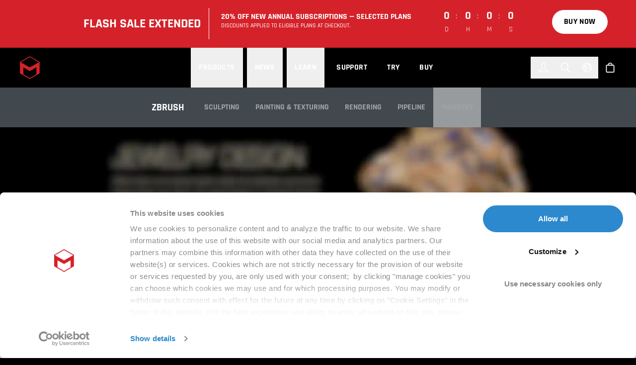

--- FILE ---
content_type: text/html;charset=utf-8
request_url: https://www.maxon.net/en/zbrush-jewelry
body_size: 77998
content:
<!DOCTYPE html><html  dir="ltr" lang="en"><head><meta charset="utf-8">
<meta name="viewport" content="width=device-width, initial-scale=1">
<script type="importmap">{"imports":{"#entry":"/_nuxt/DgWbzzQI.js"}}</script>
<title>ZBrush Jewelry</title>
<link rel="preconnect" href="https://maxonassets.imgix.net/images">
<link rel="preconnect" href="https://maxonassets.imgix.net">
<script type="text/javascript" crossorigin="false" async>dataLayer = [];
(function(w,d,s,l,i){w[l]=w[l]||[];w[l].push({'gtm.start':
new Date().getTime(),event:'gtm.js'});var f=d.getElementsByTagName(s)[0],
j=d.createElement(s),dl=l!='dataLayer'?'&l='+l:'';j.async=true;j.src=
'https://www.googletagmanager.com/gtm.js?id='+i+dl;f.parentNode.insertBefore(j,f);
})(window,document,'script','dataLayer','GTM-557P2S7');
</script>
<style>@font-face{font-family:swiper-icons;font-style:normal;font-weight:400;src:url(data:application/font-woff;charset=utf-8;base64,\ [base64]//wADZ2x5ZgAAAywAAADMAAAD2MHtryVoZWFkAAABbAAAADAAAAA2E2+eoWhoZWEAAAGcAAAAHwAAACQC9gDzaG10eAAAAigAAAAZAAAArgJkABFsb2NhAAAC0AAAAFoAAABaFQAUGG1heHAAAAG8AAAAHwAAACAAcABAbmFtZQAAA/gAAAE5AAACXvFdBwlwb3N0AAAFNAAAAGIAAACE5s74hXjaY2BkYGAAYpf5Hu/j+W2+MnAzMYDAzaX6QjD6/4//Bxj5GA8AuRwMYGkAPywL13jaY2BkYGA88P8Agx4j+/8fQDYfA1AEBWgDAIB2BOoAeNpjYGRgYNBh4GdgYgABEMnIABJzYNADCQAACWgAsQB42mNgYfzCOIGBlYGB0YcxjYGBwR1Kf2WQZGhhYGBiYGVmgAFGBiQQkOaawtDAoMBQxXjg/wEGPcYDDA4wNUA2CCgwsAAAO4EL6gAAeNpj2M0gyAACqxgGNWBkZ2D4/wMA+xkDdgAAAHjaY2BgYGaAYBkGRgYQiAHyGMF8FgYHIM3DwMHABGQrMOgyWDLEM1T9/w8UBfEMgLzE////P/5//f/V/xv+r4eaAAeMbAxwIUYmIMHEgKYAYjUcsDAwsLKxc3BycfPw8jEQA/[base64]/uznmfPFBNODM2K7MTQ45YEAZqGP81AmGGcF3iPqOop0r1SPTaTbVkfUe4HXj97wYE+yNwWYxwWu4v1ugWHgo3S1XdZEVqWM7ET0cfnLGxWfkgR42o2PvWrDMBSFj/IHLaF0zKjRgdiVMwScNRAoWUoH78Y2icB/yIY09An6AH2Bdu/UB+yxopYshQiEvnvu0dURgDt8QeC8PDw7Fpji3fEA4z/PEJ6YOB5hKh4dj3EvXhxPqH/SKUY3rJ7srZ4FZnh1PMAtPhwP6fl2PMJMPDgeQ4rY8YT6Gzao0eAEA409DuggmTnFnOcSCiEiLMgxCiTI6Cq5DZUd3Qmp10vO0LaLTd2cjN4fOumlc7lUYbSQcZFkutRG7g6JKZKy0RmdLY680CDnEJ+UMkpFFe1RN7nxdVpXrC4aTtnaurOnYercZg2YVmLN/d/gczfEimrE/fs/bOuq29Zmn8tloORaXgZgGa78yO9/cnXm2BpaGvq25Dv9S4E9+5SIc9PqupJKhYFSSl47+Qcr1mYNAAAAeNptw0cKwkAAAMDZJA8Q7OUJvkLsPfZ6zFVERPy8qHh2YER+3i/BP83vIBLLySsoKimrqKqpa2hp6+jq6RsYGhmbmJqZSy0sraxtbO3sHRydnEMU4uR6yx7JJXveP7WrDycAAAAAAAH//wACeNpjYGRgYOABYhkgZgJCZgZNBkYGLQZtIJsFLMYAAAw3ALgAeNolizEKgDAQBCchRbC2sFER0YD6qVQiBCv/H9ezGI6Z5XBAw8CBK/m5iQQVauVbXLnOrMZv2oLdKFa8Pjuru2hJzGabmOSLzNMzvutpB3N42mNgZGBg4GKQYzBhYMxJLMlj4GBgAYow/P/PAJJhLM6sSoWKfWCAAwDAjgbRAAB42mNgYGBkAIIbCZo5IPrmUn0hGA0AO8EFTQAA) format("woff")}:root{--swiper-theme-color:#007aff}.swiper-container{list-style:none;margin-left:auto;margin-right:auto;overflow:hidden;padding:0;position:relative;z-index:1}.swiper-container-vertical>.swiper-wrapper{flex-direction:column}.swiper-wrapper{box-sizing:content-box;display:flex;height:100%;position:relative;transition-property:transform;width:100%;z-index:1}.swiper-container-android .swiper-slide,.swiper-wrapper{transform:translateZ(0)}.swiper-container-multirow>.swiper-wrapper{flex-wrap:wrap}.swiper-container-multirow-column>.swiper-wrapper{flex-direction:column;flex-wrap:wrap}.swiper-container-free-mode>.swiper-wrapper{margin:0 auto;transition-timing-function:ease-out}.swiper-slide{flex-shrink:0;height:100%;position:relative;transition-property:transform;width:100%}.swiper-slide-invisible-blank{visibility:hidden}.swiper-container-autoheight,.swiper-container-autoheight .swiper-slide{height:auto}.swiper-container-autoheight .swiper-wrapper{align-items:flex-start;transition-property:transform,height}.swiper-container-3d{perspective:75rem}.swiper-container-3d .swiper-cube-shadow,.swiper-container-3d .swiper-slide,.swiper-container-3d .swiper-slide-shadow-bottom,.swiper-container-3d .swiper-slide-shadow-left,.swiper-container-3d .swiper-slide-shadow-right,.swiper-container-3d .swiper-slide-shadow-top,.swiper-container-3d .swiper-wrapper{transform-style:preserve-3d}.swiper-container-3d .swiper-slide-shadow-bottom,.swiper-container-3d .swiper-slide-shadow-left,.swiper-container-3d .swiper-slide-shadow-right,.swiper-container-3d .swiper-slide-shadow-top{height:100%;left:0;pointer-events:none;position:absolute;top:0;width:100%;z-index:10}.swiper-container-3d .swiper-slide-shadow-left{background-image:linear-gradient(270deg,rgba(0,0,0,.5),transparent)}.swiper-container-3d .swiper-slide-shadow-right{background-image:linear-gradient(90deg,rgba(0,0,0,.5),transparent)}.swiper-container-3d .swiper-slide-shadow-top{background-image:linear-gradient(0deg,rgba(0,0,0,.5),transparent)}.swiper-container-3d .swiper-slide-shadow-bottom{background-image:linear-gradient(180deg,rgba(0,0,0,.5),transparent)}.swiper-container-css-mode>.swiper-wrapper{overflow:auto;scrollbar-width:none;-ms-overflow-style:none}.swiper-container-css-mode>.swiper-wrapper::-webkit-scrollbar{display:none}.swiper-container-css-mode>.swiper-wrapper>.swiper-slide{scroll-snap-align:start start}.swiper-container-horizontal.swiper-container-css-mode>.swiper-wrapper{scroll-snap-type:x mandatory}.swiper-container-vertical.swiper-container-css-mode>.swiper-wrapper{scroll-snap-type:y mandatory}:root{--swiper-navigation-size:2.75rem}.swiper-button-next,.swiper-button-prev{align-items:center;color:var(--swiper-navigation-color,var(--swiper-theme-color));cursor:pointer;display:flex;height:var(--swiper-navigation-size);justify-content:center;margin-top:calc(var(--swiper-navigation-size)*-1/2);position:absolute;top:50%;width:calc(var(--swiper-navigation-size)/44*27);z-index:10}.swiper-button-next.swiper-button-disabled,.swiper-button-prev.swiper-button-disabled{cursor:auto;opacity:.35;pointer-events:none}.swiper-button-next:after,.swiper-button-prev:after{font-family:swiper-icons;font-size:var(--swiper-navigation-size);font-variant:normal;letter-spacing:0;line-height:1;text-transform:none}.swiper-button-prev,.swiper-container-rtl .swiper-button-next{left:.625rem;right:auto}.swiper-button-prev:after,.swiper-container-rtl .swiper-button-next:after{content:"prev"}.swiper-button-next,.swiper-container-rtl .swiper-button-prev{left:auto;right:.625rem}.swiper-button-next:after,.swiper-container-rtl .swiper-button-prev:after{content:"next"}.swiper-button-next.swiper-button-white,.swiper-button-prev.swiper-button-white{--swiper-navigation-color:#fff}.swiper-button-next.swiper-button-black,.swiper-button-prev.swiper-button-black{--swiper-navigation-color:#000}.swiper-button-lock{display:none}.swiper-pagination{position:absolute;text-align:center;transform:translateZ(0);transition:opacity .3s;z-index:10}.swiper-pagination.swiper-pagination-hidden{opacity:0}.swiper-container-horizontal>.swiper-pagination-bullets,.swiper-pagination-custom,.swiper-pagination-fraction{bottom:.625rem;left:0;width:100%}.swiper-pagination-bullets-dynamic{font-size:0;overflow:hidden}.swiper-pagination-bullets-dynamic .swiper-pagination-bullet{position:relative;transform:scale(.33)}.swiper-pagination-bullets-dynamic .swiper-pagination-bullet-active,.swiper-pagination-bullets-dynamic .swiper-pagination-bullet-active-main{transform:scale(1)}.swiper-pagination-bullets-dynamic .swiper-pagination-bullet-active-prev{transform:scale(.66)}.swiper-pagination-bullets-dynamic .swiper-pagination-bullet-active-prev-prev{transform:scale(.33)}.swiper-pagination-bullets-dynamic .swiper-pagination-bullet-active-next{transform:scale(.66)}.swiper-pagination-bullets-dynamic .swiper-pagination-bullet-active-next-next{transform:scale(.33)}.swiper-pagination-bullet{background:#000;border-radius:100%;display:inline-block;height:.5rem;opacity:.2;width:.5rem}button.swiper-pagination-bullet{-webkit-appearance:none;-moz-appearance:none;appearance:none;border:none;box-shadow:none;margin:0;padding:0}.swiper-pagination-clickable .swiper-pagination-bullet{cursor:pointer}.swiper-pagination-bullet-active{background:var(--swiper-pagination-color,var(--swiper-theme-color));opacity:1}.swiper-container-vertical>.swiper-pagination-bullets{right:.625rem;top:50%;transform:translate3d(0,-50%,0)}.swiper-container-vertical>.swiper-pagination-bullets .swiper-pagination-bullet{display:block;margin:.375rem 0}.swiper-container-vertical>.swiper-pagination-bullets.swiper-pagination-bullets-dynamic{top:50%;transform:translateY(-50%);width:.5rem}.swiper-container-vertical>.swiper-pagination-bullets.swiper-pagination-bullets-dynamic .swiper-pagination-bullet{display:inline-block;transition:transform .2s,top .2s}.swiper-container-horizontal>.swiper-pagination-bullets .swiper-pagination-bullet{margin:0 .25rem}.swiper-container-horizontal>.swiper-pagination-bullets.swiper-pagination-bullets-dynamic{left:50%;transform:translate(-50%);white-space:nowrap}.swiper-container-horizontal>.swiper-pagination-bullets.swiper-pagination-bullets-dynamic .swiper-pagination-bullet{transition:transform .2s,left .2s}.swiper-container-horizontal.swiper-container-rtl>.swiper-pagination-bullets-dynamic .swiper-pagination-bullet{transition:transform .2s,right .2s}.swiper-pagination-progressbar{background:#00000040;position:absolute}.swiper-pagination-progressbar .swiper-pagination-progressbar-fill{background:var(--swiper-pagination-color,var(--swiper-theme-color));height:100%;left:0;position:absolute;top:0;transform:scale(0);transform-origin:left top;width:100%}.swiper-container-rtl .swiper-pagination-progressbar .swiper-pagination-progressbar-fill{transform-origin:right top}.swiper-container-horizontal>.swiper-pagination-progressbar,.swiper-container-vertical>.swiper-pagination-progressbar.swiper-pagination-progressbar-opposite{height:.25rem;left:0;top:0;width:100%}.swiper-container-horizontal>.swiper-pagination-progressbar.swiper-pagination-progressbar-opposite,.swiper-container-vertical>.swiper-pagination-progressbar{height:100%;left:0;top:0;width:.25rem}.swiper-pagination-white{--swiper-pagination-color:#fff}.swiper-pagination-black{--swiper-pagination-color:#000}.swiper-pagination-lock{display:none}.swiper-scrollbar{background:#0000001a;border-radius:.625rem;position:relative;-ms-touch-action:none}.swiper-container-horizontal>.swiper-scrollbar{bottom:.1875rem;height:.3125rem;left:1%;position:absolute;width:98%;z-index:50}.swiper-container-vertical>.swiper-scrollbar{height:98%;position:absolute;right:.1875rem;top:1%;width:.3125rem;z-index:50}.swiper-scrollbar-drag{background:#00000080;border-radius:.625rem;height:100%;left:0;position:relative;top:0;width:100%}.swiper-scrollbar-cursor-drag{cursor:move}.swiper-scrollbar-lock{display:none}.swiper-zoom-container{align-items:center;display:flex;height:100%;justify-content:center;text-align:center;width:100%}.swiper-zoom-container>canvas,.swiper-zoom-container>img,.swiper-zoom-container>svg{max-height:100%;max-width:100%;-o-object-fit:contain;object-fit:contain}.swiper-slide-zoomed{cursor:move}.swiper-lazy-preloader{animation:swiper-preloader-spin 1s linear infinite;border:.25rem solid var(--swiper-preloader-color,var(--swiper-theme-color));border-radius:50%;border-top:.25rem solid transparent;box-sizing:border-box;height:2.625rem;left:50%;margin-left:-1.3125rem;margin-top:-1.3125rem;position:absolute;top:50%;transform-origin:50%;width:2.625rem;z-index:10}.swiper-lazy-preloader-white{--swiper-preloader-color:#fff}.swiper-lazy-preloader-black{--swiper-preloader-color:#000}@keyframes swiper-preloader-spin{to{transform:rotate(1turn)}}.swiper-container .swiper-notification{left:0;opacity:0;pointer-events:none;position:absolute;top:0;z-index:-1000}.swiper-container-fade.swiper-container-free-mode .swiper-slide{transition-timing-function:ease-out}.swiper-container-fade .swiper-slide{pointer-events:none;transition-property:opacity}.swiper-container-fade .swiper-slide .swiper-slide{pointer-events:none}.swiper-container-fade .swiper-slide-active,.swiper-container-fade .swiper-slide-active .swiper-slide-active{pointer-events:auto}.swiper-container-cube{overflow:visible}.swiper-container-cube .swiper-slide{backface-visibility:hidden;height:100%;pointer-events:none;transform-origin:0 0;visibility:hidden;width:100%;z-index:1}.swiper-container-cube .swiper-slide .swiper-slide{pointer-events:none}.swiper-container-cube.swiper-container-rtl .swiper-slide{transform-origin:100% 0}.swiper-container-cube .swiper-slide-active,.swiper-container-cube .swiper-slide-active .swiper-slide-active{pointer-events:auto}.swiper-container-cube .swiper-slide-active,.swiper-container-cube .swiper-slide-next,.swiper-container-cube .swiper-slide-next+.swiper-slide,.swiper-container-cube .swiper-slide-prev{pointer-events:auto;visibility:visible}.swiper-container-cube .swiper-slide-shadow-bottom,.swiper-container-cube .swiper-slide-shadow-left,.swiper-container-cube .swiper-slide-shadow-right,.swiper-container-cube .swiper-slide-shadow-top{backface-visibility:hidden;z-index:0}.swiper-container-cube .swiper-cube-shadow{background:#000;bottom:0;filter:blur(3.125rem);height:100%;left:0;opacity:.6;position:absolute;width:100%;z-index:0}.swiper-container-flip{overflow:visible}.swiper-container-flip .swiper-slide{backface-visibility:hidden;pointer-events:none;z-index:1}.swiper-container-flip .swiper-slide .swiper-slide{pointer-events:none}.swiper-container-flip .swiper-slide-active,.swiper-container-flip .swiper-slide-active .swiper-slide-active{pointer-events:auto}.swiper-container-flip .swiper-slide-shadow-bottom,.swiper-container-flip .swiper-slide-shadow-left,.swiper-container-flip .swiper-slide-shadow-right,.swiper-container-flip .swiper-slide-shadow-top{backface-visibility:hidden;z-index:0}.CybotCookiebotDialogBodyButton{border-radius:3.125rem!important}*,:after,:before{--tw-border-spacing-x:0;--tw-border-spacing-y:0;--tw-translate-x:0;--tw-translate-y:0;--tw-rotate:0;--tw-skew-x:0;--tw-skew-y:0;--tw-scale-x:1;--tw-scale-y:1;--tw-pan-x: ;--tw-pan-y: ;--tw-pinch-zoom: ;--tw-scroll-snap-strictness:proximity;--tw-gradient-from-position: ;--tw-gradient-via-position: ;--tw-gradient-to-position: ;--tw-ordinal: ;--tw-slashed-zero: ;--tw-numeric-figure: ;--tw-numeric-spacing: ;--tw-numeric-fraction: ;--tw-ring-inset: ;--tw-ring-offset-width:0px;--tw-ring-offset-color:#fff;--tw-ring-color:rgba(48,119,181,.5);--tw-ring-offset-shadow:0 0 #0000;--tw-ring-shadow:0 0 #0000;--tw-shadow:0 0 #0000;--tw-shadow-colored:0 0 #0000;--tw-blur: ;--tw-brightness: ;--tw-contrast: ;--tw-grayscale: ;--tw-hue-rotate: ;--tw-invert: ;--tw-saturate: ;--tw-sepia: ;--tw-drop-shadow: ;--tw-backdrop-blur: ;--tw-backdrop-brightness: ;--tw-backdrop-contrast: ;--tw-backdrop-grayscale: ;--tw-backdrop-hue-rotate: ;--tw-backdrop-invert: ;--tw-backdrop-opacity: ;--tw-backdrop-saturate: ;--tw-backdrop-sepia: ;--tw-contain-size: ;--tw-contain-layout: ;--tw-contain-paint: ;--tw-contain-style: }::backdrop{--tw-border-spacing-x:0;--tw-border-spacing-y:0;--tw-translate-x:0;--tw-translate-y:0;--tw-rotate:0;--tw-skew-x:0;--tw-skew-y:0;--tw-scale-x:1;--tw-scale-y:1;--tw-pan-x: ;--tw-pan-y: ;--tw-pinch-zoom: ;--tw-scroll-snap-strictness:proximity;--tw-gradient-from-position: ;--tw-gradient-via-position: ;--tw-gradient-to-position: ;--tw-ordinal: ;--tw-slashed-zero: ;--tw-numeric-figure: ;--tw-numeric-spacing: ;--tw-numeric-fraction: ;--tw-ring-inset: ;--tw-ring-offset-width:0px;--tw-ring-offset-color:#fff;--tw-ring-color:rgba(48,119,181,.5);--tw-ring-offset-shadow:0 0 #0000;--tw-ring-shadow:0 0 #0000;--tw-shadow:0 0 #0000;--tw-shadow-colored:0 0 #0000;--tw-blur: ;--tw-brightness: ;--tw-contrast: ;--tw-grayscale: ;--tw-hue-rotate: ;--tw-invert: ;--tw-saturate: ;--tw-sepia: ;--tw-drop-shadow: ;--tw-backdrop-blur: ;--tw-backdrop-brightness: ;--tw-backdrop-contrast: ;--tw-backdrop-grayscale: ;--tw-backdrop-hue-rotate: ;--tw-backdrop-invert: ;--tw-backdrop-opacity: ;--tw-backdrop-saturate: ;--tw-backdrop-sepia: ;--tw-contain-size: ;--tw-contain-layout: ;--tw-contain-paint: ;--tw-contain-style: }/*! tailwindcss v3.4.17 | MIT License | https://tailwindcss.com*/*,:after,:before{border:0 solid #f6f7f9;box-sizing:border-box}:after,:before{--tw-content:""}:host,html{line-height:1.5;-webkit-text-size-adjust:100%;font-family:ui-sans-serif,system-ui,sans-serif,Apple Color Emoji,Segoe UI Emoji,Segoe UI Symbol,Noto Color Emoji;font-feature-settings:normal;font-variation-settings:normal;-moz-tab-size:4;-o-tab-size:4;tab-size:4;-webkit-tap-highlight-color:transparent}body{line-height:inherit;margin:0}hr{border-top-width:1px;color:inherit;height:0}abbr:where([title]){-webkit-text-decoration:underline dotted;text-decoration:underline dotted}h1,h2,h3,h4,h5,h6{font-size:inherit;font-weight:inherit}a{color:inherit;text-decoration:inherit}b,strong{font-weight:bolder}code,kbd,pre,samp{font-family:ui-monospace,SFMono-Regular,Menlo,Monaco,Consolas,Liberation Mono,Courier New,monospace;font-feature-settings:normal;font-size:1em;font-variation-settings:normal}small{font-size:80%}sub,sup{font-size:75%;line-height:0;position:relative;vertical-align:baseline}sub{bottom:-.25em}sup{top:-.5em}table{border-collapse:collapse;border-color:inherit;text-indent:0}button,input,optgroup,select,textarea{color:inherit;font-family:inherit;font-feature-settings:inherit;font-size:100%;font-variation-settings:inherit;font-weight:inherit;letter-spacing:inherit;line-height:inherit;margin:0;padding:0}button,select{text-transform:none}button,input:where([type=button]),input:where([type=reset]),input:where([type=submit]){-webkit-appearance:button;background-color:transparent;background-image:none}:-moz-focusring{outline:auto}:-moz-ui-invalid{box-shadow:none}progress{vertical-align:baseline}::-webkit-inner-spin-button,::-webkit-outer-spin-button{height:auto}[type=search]{-webkit-appearance:textfield;outline-offset:-2px}::-webkit-search-decoration{-webkit-appearance:none}::-webkit-file-upload-button{-webkit-appearance:button;font:inherit}summary{display:list-item}blockquote,dd,dl,figure,h1,h2,h3,h4,h5,h6,hr,p,pre{margin:0}fieldset{margin:0}fieldset,legend{padding:0}menu,ol,ul{list-style:none;margin:0;padding:0}dialog{padding:0}textarea{resize:vertical}input::-moz-placeholder,textarea::-moz-placeholder{color:#cdd5df;opacity:1}input::placeholder,textarea::placeholder{color:#cdd5df;opacity:1}[role=button],button{cursor:pointer}:disabled{cursor:default}audio,canvas,embed,iframe,img,object,svg,video{display:block;vertical-align:middle}img,video{height:auto;max-width:100%}[hidden]:where(:not([hidden=until-found])){display:none}@font-face{font-display:swap;font-family:Noto Sans PA;font-style:normal;font-weight:400;src:url(/fonts/NotoSansPhagsPa-Regular.ttf) format("ttf")}@font-face{font-display:swap;font-family:Noto Sans JP;font-style:normal;font-weight:300;src:url(/fonts/NotoSansJp-Light.eot);src:url(/fonts/NotoSansJp-Light.eot) format("embedded-opentype"),url(/fonts/NotoSansJp-Light.woff2) format("woff2"),url(/fonts/NotoSansJp-Light.woff) format("woff")}@font-face{font-display:swap;font-family:Noto Sans JP;font-style:normal;font-weight:400;src:url(/fonts/NotoSansJp-Regular.eot);src:url(/fonts/NotoSansJp-Regular.eot) format("embedded-opentype"),url(/fonts/NotoSansJp-Regular.woff2) format("woff2"),url(/fonts/NotoSansJp-Regular.woff) format("woff")}@font-face{font-display:swap;font-family:Noto Sans JP;font-style:normal;font-weight:500;src:url(/fonts/NotoSansJp-Medium.eot);src:url(/fonts/NotoSansJp-Medium.eot) format("embedded-opentype"),url(/fonts/NotoSansJp-Medium.woff2) format("woff2"),url(/fonts/NotoSansJp-Medium.woff) format("woff")}@font-face{font-display:swap;font-family:Noto Sans JP;font-style:normal;font-weight:700;src:url(/fonts/NotoSansJp-Bold.eot);src:url(/fonts/NotoSansJp-Bold.eot) format("embedded-opentype"),url(/fonts/NotoSansJp-Bold.woff2) format("woff2"),url(/fonts/NotoSansJp-Bold.woff) format("woff")}@font-face{font-display:swap;font-family:Noto Sans KR;font-style:normal;font-weight:300;src:url(/fonts/NotoSansKr-Light.eot);src:url(/fonts/NotoSansKr-Light.eot) format("embedded-opentype"),url(/fonts/NotoSansKr-Light.woff2) format("woff2"),url(/fonts/NotoSansKr-Light.woff) format("woff")}@font-face{font-display:swap;font-family:Noto Sans KR;font-style:normal;font-weight:400;src:url(/fonts/NotoSansKr-Regular.eot);src:url(/fonts/NotoSansKr-Regular.eot) format("embedded-opentype"),url(/fonts/NotoSansKr-Regular.woff2) format("woff2"),url(/fonts/NotoSansKr-Regular.woff) format("woff")}@font-face{font-display:swap;font-family:Noto Sans KR;font-style:normal;font-weight:500;src:url(/fonts/NotoSansKr-Medium.eot);src:url(/fonts/NotoSansKr-Medium.eot) format("embedded-opentype"),url(/fonts/NotoSansKr-Medium.woff2) format("woff2"),url(/fonts/NotoSansKr-Medium.woff) format("woff")}@font-face{font-display:swap;font-family:Noto Sans KR;font-style:normal;font-weight:700;src:url(/fonts/NotoSansKr-Bold.eot);src:url(/fonts/NotoSansKr-Bold.eot) format("embedded-opentype"),url(/fonts/NotoSansKr-Bold.woff2) format("woff2"),url(/fonts/NotoSansKr-Bold.woff) format("woff")}@font-face{font-display:swap;font-family:Noto Sans TC;font-style:normal;font-weight:300;src:url(/fonts/NotoSansTc-Light.eot);src:url(/fonts/NotoSansTc-Light.eot) format("embedded-opentype"),url(/fonts/NotoSansTc-Light.woff2) format("woff2"),url(/fonts/NotoSansTc-Light.woff) format("woff")}@font-face{font-display:swap;font-family:Noto Sans TC;font-style:normal;font-weight:400;src:url(/fonts/NotoSansTc-Regular.eot);src:url(/fonts/NotoSansTc-Regular.eot) format("embedded-opentype"),url(/fonts/NotoSansTc-Regular.woff2) format("woff2"),url(/fonts/NotoSansTc-Regular.woff) format("woff")}@font-face{font-display:swap;font-family:Noto Sans TC;font-style:normal;font-weight:500;src:url(/fonts/NotoSansTc-Medium.eot);src:url(/fonts/NotoSansTc-Medium.eot) format("embedded-opentype"),url(/fonts/NotoSansTc-Medium.woff2) format("woff2"),url(/fonts/NotoSansTc-Medium.woff) format("woff")}@font-face{font-display:swap;font-family:Noto Sans TC;font-style:normal;font-weight:700;src:url(/fonts/NotoSansTc-Bold.eot);src:url(/fonts/NotoSansTc-Bold.eot) format("embedded-opentype"),url(/fonts/NotoSansTc-Bold.woff2) format("woff2"),url(/fonts/NotoSansTc-Bold.woff) format("woff")}@font-face{font-display:swap;font-family:Rajdhani;font-style:normal;font-weight:300;src:url(/fonts/Rajdhani-Light.eot);src:url(/fonts/Rajdhani-Light.eot) format("embedded-opentype"),url(/fonts/Rajdhani-Light.woff2) format("woff2"),url(/fonts/Rajdhani-Light.woff) format("woff"),url(/fonts/Rajdhani-Light.ttf) format("truetype")}@font-face{font-display:swap;font-family:Rajdhani;font-style:normal;font-weight:400;src:url(/fonts/Rajdhani-Regular.eot);src:url(/fonts/Rajdhani-Regular.eot) format("embedded-opentype"),url(/fonts/Rajdhani-Regular.woff2) format("woff2"),url(/fonts/Rajdhani-Regular.woff) format("woff"),url(/fonts/Rajdhani-Regular.ttf) format("truetype")}@font-face{font-display:swap;font-family:Rajdhani;font-style:normal;font-weight:500;src:url(/fonts/Rajdhani-Medium.eot);src:url(/fonts/Rajdhani-Medium.eot) format("embedded-opentype"),url(/fonts/Rajdhani-Medium.woff2) format("woff2"),url(/fonts/Rajdhani-Medium.woff) format("woff"),url(/fonts/Rajdhani-Medium.ttf) format("truetype")}@font-face{font-display:swap;font-family:Rajdhani;font-style:normal;font-weight:700;src:url(/fonts/Rajdhani-Bold.eot);src:url(/fonts/Rajdhani-Bold.eot) format("embedded-opentype"),url(/fonts/Rajdhani-Bold.woff2) format("woff2"),url(/fonts/Rajdhani-Bold.woff) format("woff"),url(/fonts/Rajdhani-Bold.ttf) format("truetype")}@font-face{font-display:swap;font-family:Roboto;font-style:normal;font-weight:300;src:url(/fonts/Roboto-Light.eot);src:url(/fonts/Roboto-Light.eot) format("embedded-opentype"),url(/fonts/Roboto-Light.woff2) format("woff2"),url(/fonts/Roboto-Light.woff) format("woff"),url(/fonts/Roboto-Light.ttf) format("truetype")}@font-face{font-display:swap;font-family:Roboto;font-style:normal;font-weight:400;src:url(/fonts/Roboto-Regular.eot);src:url(/fonts/Roboto-Regular.eot) format("embedded-opentype"),url(/fonts/Roboto-Regular.woff2) format("woff2"),url(/fonts/Roboto-Regular.woff) format("woff"),url(/fonts/Roboto-Regular.ttf) format("truetype")}@font-face{font-display:swap;font-family:Roboto;font-style:normal;font-weight:700;src:url(/fonts/Roboto-Bold.eot);src:url(/fonts/Roboto-Bold.eot) format("embedded-opentype"),url(/fonts/Roboto-Bold.woff2) format("woff2"),url(/fonts/Roboto-Bold.woff) format("woff"),url(/fonts/Roboto-Bold.ttf) format("truetype")}@font-face{font-display:swap;font-family:Roboto;font-style:italic;font-weight:400;src:url(/fonts/Roboto-Italic.eot);src:url(/fonts/Roboto-Italic.eot) format("embedded-opentype"),url(/fonts/Roboto-Italic.woff2) format("woff2"),url(/fonts/Roboto-Italic.woff) format("woff"),url(/fonts/Roboto-Italic.ttf) format("truetype")}@font-face{font-display:swap;font-family:Roboto;font-style:italic;font-weight:700;src:url(/fonts/Roboto-BoldItalic.eot);src:url(/fonts/Roboto-BoldItalic.eot) format("embedded-opentype"),url(/fonts/Roboto-BoldItalic.woff2) format("woff2"),url(/fonts/Roboto-BoldItalic.woff) format("woff"),url(/fonts/Roboto-BoldItalic.ttf) format("truetype")}@font-face{font-display:swap;font-family:Roboto Condensed;font-style:normal;font-weight:300;src:url(/fonts/RobotoCondensed-Light.eot);src:url(/fonts/RobotoCondensed-Light.eot) format("embedded-opentype"),url(/fonts/RobotoCondensed-Light.woff2) format("woff2"),url(/fonts/RobotoCondensed-Light.woff) format("woff"),url(/fonts/RobotoCondensed-Light.ttf) format("truetype")}@font-face{font-display:swap;font-family:Roboto Condensed;font-style:normal;font-weight:400;src:url(/fonts/RobotoCondensed-Regular.eot);src:url(/fonts/RobotoCondensed-Regular.eot) format("embedded-opentype"),url(/fonts/RobotoCondensed-Regular.woff2) format("woff2"),url(/fonts/RobotoCondensed-Regular.woff) format("woff"),url(/fonts/RobotoCondensed-Regular.ttf) format("truetype")}@font-face{font-display:swap;font-family:Roboto Condensed;font-style:normal;font-weight:700;src:url(/fonts/RobotoCondensed-Bold.eot);src:url(/fonts/RobotoCondensed-Bold.eot) format("embedded-opentype"),url(/fonts/RobotoCondensed-Bold.woff2) format("woff2"),url(/fonts/RobotoCondensed-Bold.woff) format("woff"),url(/fonts/RobotoCondensed-Bold.ttf) format("truetype")}@font-face{font-display:swap;font-family:Montserrat;font-style:normal;font-weight:400;src:url(/fonts/Montserrat-Regular.woff2) format("woff2")}@font-face{font-display:swap;font-family:Montserrat;font-style:normal;font-weight:500;src:url(/fonts/Montserrat-Medium.woff2) format("woff2")}@font-face{font-display:swap;font-family:Montserrat;font-style:normal;font-weight:700;src:url(/fonts/Montserrat-Bold.woff2) format("woff2")}body{font-weight:400;--tw-text-opacity:1;color:rgb(28 35 43/var(--tw-text-opacity,1));outline:none;text-rendering:optimizeLegibility;text-rendering:geometricPrecision;-webkit-font-smoothing:antialiased;-moz-osx-font-smoothing:grayscale}input:focus{outline:.125rem solid #367cba}a:focus,button:focus{outline:none}a:focus-visible,button:focus-visible{outline:.125rem solid #367cba}.flatpickr-calendar{animation:none;background:transparent;background:#fff;border:0;box-sizing:border-box;direction:ltr;display:none;font-size:.875rem;line-height:1.5rem;margin-top:-1.5625rem;opacity:0;padding:0;position:absolute;text-align:center;touch-action:manipulation;visibility:hidden}.flatpickr-calendar.inline,.flatpickr-calendar.open{max-height:40rem;opacity:1;visibility:visible}.flatpickr-calendar.open{display:inline-block;z-index:99999}.flatpickr-calendar.animate.open{animation:fpFadeInDown .3s cubic-bezier(.23,1,.32,1)}.flatpickr-calendar.inline{display:block;position:relative;top:.125rem}.flatpickr-calendar.static{position:absolute;top:calc(100% + .125rem)}.flatpickr-calendar.static.open{display:block;z-index:999}.flatpickr-calendar.multiMonth .flatpickr-days .dayContainer:nth-child(n+1) .flatpickr-day.inRange:nth-child(7n+7){box-shadow:none!important}.flatpickr-calendar.multiMonth .flatpickr-days .dayContainer:nth-child(n+2) .flatpickr-day.inRange:nth-child(7n+1){box-shadow:-.125rem 0 #e6e6e6,.3125rem 0 #e6e6e6}.flatpickr-calendar .hasTime .dayContainer,.flatpickr-calendar .hasWeeks .dayContainer{border-bottom:0;border-bottom-left-radius:0;border-bottom-right-radius:0}.flatpickr-calendar .hasWeeks .dayContainer{border-left:0}.flatpickr-calendar.hasTime .flatpickr-time{border-top:.0625rem solid #eee;height:2.5rem}.flatpickr-calendar.noCalendar.hasTime .flatpickr-time{height:auto}.flatpickr-calendar.arrowRight:after,.flatpickr-calendar.arrowRight:before,.flatpickr-calendar.rightMost:after,.flatpickr-calendar.rightMost:before{left:auto;right:1.375rem}.flatpickr-calendar.arrowCenter:after,.flatpickr-calendar.arrowCenter:before{left:50%;right:50%}.flatpickr-calendar:before{border-width:.3125rem;margin:0 -.3125rem}.flatpickr-calendar:after{border-width:.25rem;margin:0 -.25rem}.flatpickr-calendar.arrowTop:after,.flatpickr-calendar.arrowTop:before{bottom:100%}.flatpickr-calendar.arrowTop:before{border-bottom-color:#eee}.flatpickr-calendar.arrowTop:after{border-bottom-color:#fff}.flatpickr-calendar.arrowBottom:after,.flatpickr-calendar.arrowBottom:before{top:100%}.flatpickr-calendar.arrowBottom:before{border-top-color:#eee}.flatpickr-calendar.arrowBottom:after{border-top-color:#fff}.flatpickr-calendar:focus{outline:0}.flatpickr-current-month{color:inherit;display:flex;font-size:135%;font-weight:300;height:2.125rem;justify-content:center;left:12.5%;line-height:inherit;line-height:1;padding:7.3rem 0 0;position:absolute;text-align:center;transform:translateZ(0);width:75%}.flatpickr-current-month span.cur-month{color:inherit;display:inline-block;font-family:inherit;font-weight:700;margin-top:.4375rem;padding:0;position:absolute;top:0}.flatpickr-current-month span.cur-month:hover{background:#0000000d}.flatpickr-current-month .numInputWrapper{display:inline-block;width:6ch;width:7ch�}.flatpickr-current-month .numInputWrapper span.arrowUp:after{border-bottom-color:#3c3f40}.flatpickr-current-month .numInputWrapper span.arrowDown:after{border-top-color:#3c3f40}.flatpickr-current-month input.cur-year{-webkit-appearance:textfield;-moz-appearance:textfield;appearance:textfield;background:transparent;border:0;border-radius:0;box-sizing:border-box;color:inherit;cursor:text;display:inline-block;font-family:inherit;font-size:inherit;font-weight:300;height:auto;line-height:inherit;margin:0;padding:0 0 0 .5ch;vertical-align:initial}.flatpickr-current-month input.cur-year:focus{outline:0}.flatpickr-current-month input.cur-year[disabled],.flatpickr-current-month input.cur-year[disabled]:hover{background:transparent;color:#3c3f4080;font-size:100%;pointer-events:none}.flatpickr-current-month .flatpickr-monthDropdown-months{-webkit-appearance:menulist;-moz-appearance:menulist;appearance:menulist;background:transparent;border:none;border-radius:0;box-sizing:border-box;color:inherit;cursor:pointer;font-family:inherit;font-size:inherit;font-weight:300;height:auto;line-height:inherit;margin:-.0625rem 0 0;outline:none;padding:0 0 0 .5ch;position:relative;vertical-align:initial;width:auto}.flatpickr-current-month .flatpickr-monthDropdown-months:active,.flatpickr-current-month .flatpickr-monthDropdown-months:focus{outline:none}.flatpickr-current-month .flatpickr-monthDropdown-months:hover{background:#0000000d}.flatpickr-current-month .flatpickr-monthDropdown-months .flatpickr-monthDropdown-month{background-color:transparent;outline:none;padding:0}.dayContainer,.flatpickr-weeks{padding:.0625rem 0 0}.flatpickr-days{align-items:flex-start;display:flex;overflow:hidden;position:relative;width:307.546875rem;-webkit-box-align:start;-ms-flex-align:start}.flatpickr-days:focus{outline:0}.dayContainer{box-sizing:border-box;display:inline-block;display:flex;flex-wrap:wrap;justify-content:space-around;max-width:307.546875rem;min-width:307.546875rem;opacity:1;outline:0;text-align:left;transform:translateZ(0);width:307.546875rem;-ms-flex-pack:justify}.dayContainer+.dayContainer{box-shadow:-.0625rem 0 #eee}.flatpickr-day{background:none;border:.0625rem solid transparent;border-radius:9.375rem;box-sizing:border-box;color:#404848;cursor:pointer;display:inline-block;flex-basis:14.2857143%;font-weight:400;height:2.4375rem;justify-content:center;line-height:2.4375rem;margin:0;max-width:2.4375rem;position:relative;text-align:center;width:14.2857143%;-ms-flex-preferred-size:14.2857143%;-webkit-box-pack:center;-ms-flex-pack:center}.flatpickr-day.inRange,.flatpickr-day.nextMonthDay.inRange,.flatpickr-day.nextMonthDay.today.inRange,.flatpickr-day.nextMonthDay:focus,.flatpickr-day.nextMonthDay:hover,.flatpickr-day.prevMonthDay.inRange,.flatpickr-day.prevMonthDay.today.inRange,.flatpickr-day.prevMonthDay:focus,.flatpickr-day.prevMonthDay:hover,.flatpickr-day.today.inRange,.flatpickr-day:focus,.flatpickr-day:hover{background:#e9e9e9;border-color:#e9e9e9;cursor:pointer;outline:0}.flatpickr-day.today{border-color:#367cba}.flatpickr-day.today:focus,.flatpickr-day.today:hover{background:#367cba;border-color:#367cba;color:#fff}.flatpickr-day.endRange,.flatpickr-day.endRange.inRange,.flatpickr-day.endRange.nextMonthDay,.flatpickr-day.endRange.prevMonthDay,.flatpickr-day.endRange:focus,.flatpickr-day.endRange:hover,.flatpickr-day.selected,.flatpickr-day.selected.inRange,.flatpickr-day.selected.nextMonthDay,.flatpickr-day.selected.prevMonthDay,.flatpickr-day.selected:focus,.flatpickr-day.selected:hover,.flatpickr-day.startRange,.flatpickr-day.startRange.inRange,.flatpickr-day.startRange.nextMonthDay,.flatpickr-day.startRange.prevMonthDay,.flatpickr-day.startRange:focus,.flatpickr-day.startRange:hover{background:#4f99ff;border-color:#4f99ff;box-shadow:none;color:#fff}.flatpickr-day.endRange.startRange,.flatpickr-day.selected.startRange,.flatpickr-day.startRange.startRange{border-radius:3.125rem 0 0 3.125rem}.flatpickr-day.endRange.endRange,.flatpickr-day.selected.endRange,.flatpickr-day.startRange.endRange{border-radius:0 3.125rem 3.125rem 0}.flatpickr-day.endRange.startRange+.endRange:not(:nth-child(7n+1)),.flatpickr-day.selected.startRange+.endRange:not(:nth-child(7n+1)),.flatpickr-day.startRange.startRange+.endRange:not(:nth-child(7n+1)){box-shadow:-.625rem 0 #4f99ff}.flatpickr-day.endRange.startRange.endRange,.flatpickr-day.selected.startRange.endRange,.flatpickr-day.startRange.startRange.endRange{border-radius:3.125rem}.flatpickr-day.inRange{border-radius:0;box-shadow:-.3125rem 0 #e9e9e9,.3125rem 0 #e9e9e9}.flatpickr-day.flatpickr-disabled,.flatpickr-day.flatpickr-disabled:hover,.flatpickr-day.nextMonthDay,.flatpickr-day.notAllowed,.flatpickr-day.notAllowed.nextMonthDay,.flatpickr-day.notAllowed.prevMonthDay,.flatpickr-day.prevMonthDay{background:transparent;border-color:#e9e9e9;color:#4048484d;cursor:default}.flatpickr-day.flatpickr-disabled,.flatpickr-day.flatpickr-disabled:hover{color:#4048481a;cursor:not-allowed}.flatpickr-day.week.selected{border-radius:0;box-shadow:-.3125rem 0 #4f99ff,.3125rem 0 #4f99ff}.flatpickr-day.hidden{visibility:hidden}.rangeMode .flatpickr-day{margin-top:.0625rem}.flatpickr-weekwrapper span.flatpickr-day,.flatpickr-weekwrapper span.flatpickr-day:hover{background:transparent;border:none;color:#4048484d;cursor:default;display:block;max-width:none;width:100%}.flatpickr-rContainer{box-sizing:border-box;display:inline-block;padding:0;width:100%}.flatpickr-input[readonly]{cursor:pointer}@keyframes fpFadeInDown{0%{opacity:0;transform:translate3d(0,-1.25rem,0)}to{opacity:1;transform:translateZ(0)}}.flatpickr-calendar{width:307.546875rem}.dayContainer{border-right:0;padding:0;width:100%}span.flatpickr-day,span.flatpickr-day.nextMonthDay,span.flatpickr-day.prevMonthDay{border:.0625rem solid #e9e9e9;border-radius:0!important;border-right-color:transparent;max-width:none}span.flatpickr-day.nextMonthDay:nth-child(n+8),span.flatpickr-day.prevMonthDay:nth-child(n+8),span.flatpickr-day:nth-child(n+8){border-top-color:transparent}span.flatpickr-day.nextMonthDay:nth-child(7n-6),span.flatpickr-day.prevMonthDay:nth-child(7n-6),span.flatpickr-day:nth-child(7n-6){border-left:0}span.flatpickr-day.nextMonthDay:nth-child(n+36),span.flatpickr-day.prevMonthDay:nth-child(n+36),span.flatpickr-day:nth-child(n+36){border-bottom:0}span.flatpickr-day.nextMonthDay:nth-child(-n+7),span.flatpickr-day.prevMonthDay:nth-child(-n+7),span.flatpickr-day:nth-child(-n+7){margin-top:0}span.flatpickr-day.nextMonthDay.today:not(.selected),span.flatpickr-day.prevMonthDay.today:not(.selected),span.flatpickr-day.today:not(.selected){border-color:transparent transparent #367cba #e9e9e9}span.flatpickr-day.nextMonthDay.today:not(.selected):hover,span.flatpickr-day.prevMonthDay.today:not(.selected):hover,span.flatpickr-day.today:not(.selected):hover{border:.0625rem solid #367cba}span.flatpickr-day.endRange,span.flatpickr-day.nextMonthDay.endRange,span.flatpickr-day.nextMonthDay.startRange,span.flatpickr-day.prevMonthDay.endRange,span.flatpickr-day.prevMonthDay.startRange,span.flatpickr-day.startRange{border-color:#4f99ff}span.flatpickr-day.nextMonthDay.selected,span.flatpickr-day.nextMonthDay.today,span.flatpickr-day.prevMonthDay.selected,span.flatpickr-day.prevMonthDay.today,span.flatpickr-day.selected,span.flatpickr-day.today{z-index:2}.rangeMode .flatpickr-day{margin-top:-.0625rem}.flatpickr-weekwrapper span.flatpickr-day{border:0;margin:-.0625rem 0 0 -.0625rem}.hasWeeks .flatpickr-days{border-right:0}@media screen and (min-width:0�) and (min-resolution:+72dpi){span.flatpickr-day{display:block;flex:1 0 auto}}.container{width:100%}@media (min-width:540px){.container{max-width:540px}}@media (min-width:720px){.container{max-width:720px}}@media (min-width:960px){.container{max-width:960px}}@media (min-width:1140px){.container{max-width:1140px}}@media (min-width:1360px){.container{max-width:1360px}}@media (min-width:1680px){.container{max-width:1680px}}.align--center{justify-content:center}.btn.btn--white{border:1px solid #8d9196;--tw-bg-opacity:1;background-color:rgb(255 255 255/var(--tw-bg-opacity,1));--tw-text-opacity:1;color:rgb(0 0 0/var(--tw-text-opacity,1))}.btn.btn--white:hover{background-color:#8d9196;--tw-text-opacity:1;color:rgb(255 255 255/var(--tw-text-opacity,1))}.btn.btn--gray{background-color:#eaedf0;--tw-text-opacity:1;color:rgb(0 0 0/var(--tw-text-opacity,1))}.btn.btn--gray:hover{background-color:#cdd5df}.btn.btn--dark-gray{background-color:#666c70;--tw-text-opacity:1;color:rgb(255 255 255/var(--tw-text-opacity,1))}.btn.btn--dark-gray:hover{background-color:#8d9196}.btn.btn--dark-blue{background-color:#3077b5}.btn.btn--dark-blue:hover{background-color:#1363aa}.btn.btn--blue{background-color:#5abfdd}.btn.btn--blue:hover{background-color:#469eb9}.btn.btn--green{background-color:#70a970}.btn.btn--green:hover{background-color:#558255}.btn.btn--red{background-color:#d8544f}.btn.btn--red:hover{background-color:#b44541}.btn.btn--orange{background-color:#e68e00}.btn.btn--orange:hover{background-color:#db8000}.btn.btn--buy-blue{--tw-bg-opacity:1;background-color:rgb(4 123 253/var(--tw-bg-opacity,1))}/*! purgecss start ignore */.content .content__block{margin-left:auto;margin-right:auto}.content .content__block--normal,.content .content__block--wide{padding-left:0;padding-right:0}@media (min-width:540px){.content .content__block--wide{padding-left:0;padding-right:0}.content .content__block--normal{padding-left:4rem;padding-right:4rem}}@media (min-width:720px){.content .content__block--wide{padding-left:0;padding-right:0}.content .content__block--normal{padding-left:8rem;padding-right:8rem}}@media (min-width:960px){.content .content__block--heading-1+*,.content .content__block--heading-2+*,.content .content__block--heading-3+*,.content .content__block--heading-4+*,.content .content__block--heading-5+*,.content .content__block--heading-6+*{margin-top:1rem}.content .content__block--wide{padding-left:0;padding-right:0}.content .content__block--normal{padding-left:10rem;padding-right:10rem}}@media (min-width:1140px){.content .content__block--normal{padding-left:12rem;padding-right:12rem}}@media (min-width:1680px){.content .content__block--wide{padding-left:18rem;padding-right:18rem}.content .content__block--normal{padding-left:27rem;padding-right:27rem}}/*! purgecss end ignore */.sr-only{height:1px;margin:-1px;overflow:hidden;padding:0;position:absolute;width:1px;clip:rect(0,0,0,0);border-width:0;white-space:nowrap}.pointer-events-none{pointer-events:none}.pointer-events-auto{pointer-events:auto}.visible{visibility:visible}.invisible{visibility:hidden}.collapse{visibility:collapse}.static{position:static}.fixed{position:fixed}.absolute{position:absolute}.relative{position:relative}.inset-0{inset:0}.inset-x-0{left:0;right:0}.inset-y-0{bottom:0;top:0}.-left-\[1px\]{left:-1px}.bottom-0{bottom:0}.bottom-4{bottom:1rem}.bottom-9{bottom:2.25rem}.bottom-full{bottom:100%}.left-0{left:0}.left-\[31px\]{left:31px}.left-\[39px\]{left:39px}.left-auto{left:auto}.left-full{left:100%}.right-0{right:0}.right-auto{right:auto}.top-0{top:0}.top-1\/2{top:50%}.top-\[-10px\]{top:-10px}.top-\[-42px\]{top:-42px}.top-\[10px\]{top:10px}.top-\[11px\]{top:11px}.top-\[2px\]{top:2px}.top-auto{top:auto}.top-full{top:100%}.-z-10{z-index:-10}.z-0{z-index:0}.z-10{z-index:10}.z-20{z-index:20}.z-30{z-index:30}.z-50{z-index:50}.order-1{order:1}.order-first{order:-9999}.col-span-1{grid-column:span 1/span 1}.col-span-2{grid-column:span 2/span 2}.col-span-3{grid-column:span 3/span 3}.float-right{float:right}.float-left{float:left}.m-0{margin:0}.m-1{margin:.25rem}.m-auto{margin:auto}.-mx-\[15px\]{margin-left:-15px;margin-right:-15px}.mx-1{margin-left:.25rem;margin-right:.25rem}.mx-12{margin-left:3rem;margin-right:3rem}.mx-2{margin-left:.5rem;margin-right:.5rem}.mx-4{margin-left:1rem;margin-right:1rem}.mx-auto{margin-left:auto;margin-right:auto}.my-10{margin-bottom:2.5rem;margin-top:2.5rem}.my-16{margin-bottom:4rem;margin-top:4rem}.my-2{margin-bottom:.5rem;margin-top:.5rem}.my-3{margin-bottom:.75rem;margin-top:.75rem}.my-4{margin-bottom:1rem;margin-top:1rem}.my-5{margin-bottom:1.25rem;margin-top:1.25rem}.my-6{margin-bottom:1.5rem;margin-top:1.5rem}.my-auto{margin-bottom:auto;margin-top:auto}.-ml-1{margin-left:-.25rem}.-ml-2{margin-left:-.5rem}.-ml-px{margin-left:-1px}.-mr-1{margin-right:-.25rem}.-mt-1{margin-top:-.25rem}.mb-0{margin-bottom:0}.mb-1{margin-bottom:.25rem}.mb-10{margin-bottom:2.5rem}.mb-12{margin-bottom:3rem}.mb-14{margin-bottom:3.5rem}.mb-16{margin-bottom:4rem}.mb-2{margin-bottom:.5rem}.mb-20{margin-bottom:5rem}.mb-3{margin-bottom:.75rem}.mb-4{margin-bottom:1rem}.mb-5{margin-bottom:1.25rem}.mb-6{margin-bottom:1.5rem}.mb-7{margin-bottom:1.75rem}.mb-8{margin-bottom:2rem}.mb-9{margin-bottom:2.25rem}.mb-\[-2rem\]{margin-bottom:-2rem}.mb-\[5rem\]{margin-bottom:5rem}.mb-px{margin-bottom:1px}.ml-1{margin-left:.25rem}.ml-2{margin-left:.5rem}.ml-24{margin-left:6rem}.ml-3{margin-left:.75rem}.ml-4{margin-left:1rem}.ml-5{margin-left:1.25rem}.ml-6{margin-left:1.5rem}.ml-7{margin-left:1.75rem}.ml-8{margin-left:2rem}.ml-\[9px\]{margin-left:9px}.ml-auto{margin-left:auto}.mr-0{margin-right:0}.mr-1{margin-right:.25rem}.mr-10{margin-right:2.5rem}.mr-14{margin-right:3.5rem}.mr-2{margin-right:.5rem}.mr-2\.5{margin-right:.625rem}.mr-3{margin-right:.75rem}.mr-4{margin-right:1rem}.mr-6{margin-right:1.5rem}.mr-8{margin-right:2rem}.mr-\[1px\]{margin-right:1px}.mr-auto{margin-right:auto}.mr-px{margin-right:1px}.mt-0{margin-top:0}.mt-1{margin-top:.25rem}.mt-10{margin-top:2.5rem}.mt-12{margin-top:3rem}.mt-2{margin-top:.5rem}.mt-3{margin-top:.75rem}.mt-4{margin-top:1rem}.mt-5{margin-top:1.25rem}.mt-6{margin-top:1.5rem}.mt-7{margin-top:1.75rem}.mt-8{margin-top:2rem}.mt-auto{margin-top:auto}.mt-px{margin-top:1px}.block{display:block}.inline-block{display:inline-block}.inline{display:inline}.flex{display:flex}.inline-flex{display:inline-flex}.table{display:table}.grid{display:grid}.contents{display:contents}.hidden{display:none}.h-0{height:0}.h-1{height:.25rem}.h-10{height:2.5rem}.h-12{height:3rem}.h-14{height:3.5rem}.h-16{height:4rem}.h-2{height:.5rem}.h-2\.5{height:.625rem}.h-24{height:6rem}.h-3{height:.75rem}.h-4{height:1rem}.h-5{height:1.25rem}.h-6{height:1.5rem}.h-64{height:16rem}.h-7{height:1.75rem}.h-8{height:2rem}.h-9{height:2.25rem}.h-\[16px\]{height:16px}.h-\[2\.4rem\]{height:2.4rem}.h-\[20px\]{height:20px}.h-\[25px\]{height:25px}.h-\[30px\]{height:30px}.h-\[40px\]{height:40px}.h-\[50px\]{height:50px}.h-\[60px\]{height:60px}.h-\[90px\]{height:90px}.h-auto{height:auto}.h-full{height:100%}.h-screen{height:100vh}.w-0{width:0}.w-1{width:.25rem}.w-1\/12{width:8.333333%}.w-1\/2{width:50%}.w-1\/4{width:25%}.w-1\/5{width:20%}.w-10{width:2.5rem}.w-10\/12{width:83.333333%}.w-11\/12{width:91.666667%}.w-12{width:3rem}.w-2{width:.5rem}.w-2\/12{width:16.666667%}.w-2\/5{width:40%}.w-20{width:5rem}.w-24{width:6rem}.w-3{width:.75rem}.w-3\/12{width:25%}.w-3\/4{width:75%}.w-3\/5{width:60%}.w-4{width:1rem}.w-4\/12{width:33.333333%}.w-4\/5{width:80%}.w-40{width:10rem}.w-48{width:12rem}.w-5{width:1.25rem}.w-5\/12{width:41.666667%}.w-6{width:1.5rem}.w-6\/12{width:50%}.w-8{width:2rem}.w-9{width:2.25rem}.w-\[110px\]{width:110px}.w-\[120px\]{width:120px}.w-\[130px\]{width:130px}.w-\[150px\]{width:150px}.w-\[29rem\]{width:29rem}.w-\[85\%\]{width:85%}.w-\[90\%\]{width:90%}.w-auto{width:auto}.w-full{width:100%}.w-screen{width:100vw}.min-w-\[calc\(100\%-2\.5rem\)\]{min-width:calc(100% - 2.5rem)}.max-w-2xl{max-width:42rem}.max-w-4\/5{max-width:80%}.max-w-4xl{max-width:56rem}.max-w-6xl{max-width:72rem}.max-w-\[100\%\]{max-width:100%}.max-w-\[90\%\]{max-width:90%}.max-w-full{max-width:100%}.max-w-lg{max-width:32rem}.max-w-md{max-width:28rem}.max-w-screen-xl{max-width:1140px}.max-w-sm{max-width:24rem}.max-w-xl{max-width:36rem}.max-w-xs{max-width:20rem}.flex-1{flex:1 1 0%}.flex-none{flex:none}.flex-shrink-0{flex-shrink:0}.flex-grow{flex-grow:1}.table-auto{table-layout:auto}.table-fixed{table-layout:fixed}.border-collapse{border-collapse:collapse}.origin-center{transform-origin:center}.-translate-y-1\/2{--tw-translate-y:-50%}.-translate-y-1\/2,.translate-x-0{transform:translate(var(--tw-translate-x),var(--tw-translate-y)) rotate(var(--tw-rotate)) skew(var(--tw-skew-x)) skewY(var(--tw-skew-y)) scaleX(var(--tw-scale-x)) scaleY(var(--tw-scale-y))}.translate-x-0{--tw-translate-x:0px}.translate-y-full{--tw-translate-y:100%}.rotate-180,.translate-y-full{transform:translate(var(--tw-translate-x),var(--tw-translate-y)) rotate(var(--tw-rotate)) skew(var(--tw-skew-x)) skewY(var(--tw-skew-y)) scaleX(var(--tw-scale-x)) scaleY(var(--tw-scale-y))}.rotate-180{--tw-rotate:180deg}.rotate-45{--tw-rotate:45deg}.rotate-45,.scale-100{transform:translate(var(--tw-translate-x),var(--tw-translate-y)) rotate(var(--tw-rotate)) skew(var(--tw-skew-x)) skewY(var(--tw-skew-y)) scaleX(var(--tw-scale-x)) scaleY(var(--tw-scale-y))}.scale-100{--tw-scale-x:1;--tw-scale-y:1}.transform{transform:translate(var(--tw-translate-x),var(--tw-translate-y)) rotate(var(--tw-rotate)) skew(var(--tw-skew-x)) skewY(var(--tw-skew-y)) scaleX(var(--tw-scale-x)) scaleY(var(--tw-scale-y))}@keyframes pulse{50%{opacity:.5}}.animate-pulse{animation:pulse 2s cubic-bezier(.4,0,.6,1) infinite}.cursor-default{cursor:default}.cursor-pointer{cursor:pointer}.resize{resize:both}.list-none{list-style-type:none}.grid-flow-col{grid-auto-flow:column}.grid-cols-1{grid-template-columns:repeat(1,minmax(0,1fr))}.grid-cols-2{grid-template-columns:repeat(2,minmax(0,1fr))}.grid-cols-3{grid-template-columns:repeat(3,minmax(0,1fr))}.grid-cols-4{grid-template-columns:repeat(4,minmax(0,1fr))}.grid-rows-2{grid-template-rows:repeat(2,minmax(0,1fr))}.grid-rows-4{grid-template-rows:repeat(4,minmax(0,1fr))}.flex-row{flex-direction:row}.flex-col{flex-direction:column}.flex-wrap{flex-wrap:wrap}.items-start{align-items:flex-start}.items-end{align-items:flex-end}.items-center{align-items:center}.items-baseline{align-items:baseline}.justify-start{justify-content:flex-start}.justify-end{justify-content:flex-end}.justify-center{justify-content:center}.justify-between{justify-content:space-between}.gap-10{gap:2.5rem}.gap-2{gap:.5rem}.gap-3{gap:.75rem}.gap-4{gap:1rem}.gap-5{gap:1.25rem}.gap-6{gap:1.5rem}.gap-x-3{-moz-column-gap:.75rem;column-gap:.75rem}.gap-x-6{-moz-column-gap:1.5rem;column-gap:1.5rem}.gap-x-\[1px\]{-moz-column-gap:1px;column-gap:1px}.gap-y-10{row-gap:2.5rem}.gap-y-3{row-gap:.75rem}.gap-y-5{row-gap:1.25rem}.gap-y-6{row-gap:1.5rem}.space-x-0>:not([hidden])~:not([hidden]){--tw-space-x-reverse:0;margin-left:calc(0px*(1 - var(--tw-space-x-reverse)));margin-right:calc(0px*var(--tw-space-x-reverse))}.space-x-1>:not([hidden])~:not([hidden]){--tw-space-x-reverse:0;margin-left:calc(.25rem*(1 - var(--tw-space-x-reverse)));margin-right:calc(.25rem*var(--tw-space-x-reverse))}.space-x-2>:not([hidden])~:not([hidden]){--tw-space-x-reverse:0;margin-left:calc(.5rem*(1 - var(--tw-space-x-reverse)));margin-right:calc(.5rem*var(--tw-space-x-reverse))}.space-x-4>:not([hidden])~:not([hidden]){--tw-space-x-reverse:0;margin-left:calc(1rem*(1 - var(--tw-space-x-reverse)));margin-right:calc(1rem*var(--tw-space-x-reverse))}.space-y-0>:not([hidden])~:not([hidden]){--tw-space-y-reverse:0;margin-bottom:calc(0px*var(--tw-space-y-reverse));margin-top:calc(0px*(1 - var(--tw-space-y-reverse)))}.space-y-1>:not([hidden])~:not([hidden]){--tw-space-y-reverse:0;margin-bottom:calc(.25rem*var(--tw-space-y-reverse));margin-top:calc(.25rem*(1 - var(--tw-space-y-reverse)))}.space-y-12>:not([hidden])~:not([hidden]){--tw-space-y-reverse:0;margin-bottom:calc(3rem*var(--tw-space-y-reverse));margin-top:calc(3rem*(1 - var(--tw-space-y-reverse)))}.space-y-2>:not([hidden])~:not([hidden]){--tw-space-y-reverse:0;margin-bottom:calc(.5rem*var(--tw-space-y-reverse));margin-top:calc(.5rem*(1 - var(--tw-space-y-reverse)))}.space-y-3>:not([hidden])~:not([hidden]){--tw-space-y-reverse:0;margin-bottom:calc(.75rem*var(--tw-space-y-reverse));margin-top:calc(.75rem*(1 - var(--tw-space-y-reverse)))}.space-y-4>:not([hidden])~:not([hidden]){--tw-space-y-reverse:0;margin-bottom:calc(1rem*var(--tw-space-y-reverse));margin-top:calc(1rem*(1 - var(--tw-space-y-reverse)))}.space-y-6>:not([hidden])~:not([hidden]){--tw-space-y-reverse:0;margin-bottom:calc(1.5rem*var(--tw-space-y-reverse));margin-top:calc(1.5rem*(1 - var(--tw-space-y-reverse)))}.space-y-8>:not([hidden])~:not([hidden]){--tw-space-y-reverse:0;margin-bottom:calc(2rem*var(--tw-space-y-reverse));margin-top:calc(2rem*(1 - var(--tw-space-y-reverse)))}.self-start{align-self:flex-start}.self-end{align-self:flex-end}.overflow-hidden{overflow:hidden}.overflow-visible{overflow:visible}.overflow-y-scroll{overflow-y:scroll}.truncate{overflow:hidden;text-overflow:ellipsis}.truncate,.whitespace-nowrap{white-space:nowrap}.break-words{overflow-wrap:break-word}.rounded{border-radius:.25rem}.rounded-full{border-radius:9999px}.rounded-lg{border-radius:.5rem}.rounded-md{border-radius:.375rem}.rounded-none{border-radius:0}.rounded-sm{border-radius:.125rem}.rounded-xl{border-radius:.8rem}.rounded-b-lg{border-bottom-left-radius:.5rem;border-bottom-right-radius:.5rem}.rounded-b-md{border-bottom-left-radius:.375rem;border-bottom-right-radius:.375rem}.rounded-b-none{border-bottom-left-radius:0;border-bottom-right-radius:0}.rounded-b-xl{border-bottom-left-radius:.8rem;border-bottom-right-radius:.8rem}.rounded-l-2xl{border-bottom-left-radius:1rem;border-top-left-radius:1rem}.rounded-l-lg{border-bottom-left-radius:.5rem;border-top-left-radius:.5rem}.rounded-l-md{border-bottom-left-radius:.375rem;border-top-left-radius:.375rem}.rounded-r-2xl{border-bottom-right-radius:1rem;border-top-right-radius:1rem}.rounded-r-lg{border-bottom-right-radius:.5rem;border-top-right-radius:.5rem}.rounded-r-md{border-bottom-right-radius:.375rem;border-top-right-radius:.375rem}.rounded-t{border-top-left-radius:.25rem;border-top-right-radius:.25rem}.rounded-t-lg{border-top-left-radius:.5rem;border-top-right-radius:.5rem}.rounded-t-md{border-top-left-radius:.375rem;border-top-right-radius:.375rem}.rounded-t-none{border-top-left-radius:0;border-top-right-radius:0}.rounded-t-xl{border-top-left-radius:.8rem;border-top-right-radius:.8rem}.rounded-bl{border-bottom-left-radius:.25rem}.rounded-bl-md{border-bottom-left-radius:.375rem}.rounded-bl-none{border-bottom-left-radius:0}.rounded-br{border-bottom-right-radius:.25rem}.rounded-br-none{border-bottom-right-radius:0}.rounded-tl-lg{border-top-left-radius:.5rem}.rounded-tr{border-top-right-radius:.25rem}.rounded-tr-lg{border-top-right-radius:.5rem}.rounded-tr-none{border-top-right-radius:0}.border{border-width:1px}.border-2{border-width:2px}.border-b{border-bottom-width:1px}.border-b-4{border-bottom-width:4px}.border-l{border-left-width:1px}.border-l-2{border-left-width:2px}.border-r{border-right-width:1px}.border-r-0{border-right-width:0}.border-r-2{border-right-width:2px}.border-t{border-top-width:1px}.border-t-0{border-top-width:0}.border-solid{border-style:solid}.\!border-none{border-style:none!important}.border-none{border-style:none}.border-black{--tw-border-opacity:1;border-color:rgb(0 0 0/var(--tw-border-opacity,1))}.border-blue-300{border-color:#5995c9}.border-blue-500{border-color:#3077b5}.border-blue-700{border-color:#155084}.border-breadcrumb-nav{--tw-border-opacity:1;border-color:rgb(101 108 128/var(--tw-border-opacity,1))}.border-charcoal{--tw-border-opacity:1;border-color:rgb(28 35 43/var(--tw-border-opacity,1))}.border-dark-grey{--tw-border-opacity:1;border-color:rgb(115 123 147/var(--tw-border-opacity,1))}.border-darkest-grey{--tw-border-opacity:1;border-color:rgb(64 67 92/var(--tw-border-opacity,1))}.border-gray-200{border-color:#f6f7f9}.border-gray-300{border-color:#eaedf0}.border-gray-400{border-color:#cdd5df}.border-gray-50{--tw-border-opacity:1;border-color:rgb(249 250 251/var(--tw-border-opacity,1))}.border-gray-500{border-color:#8d9196}.border-gray-600{border-color:#666c70}.border-gray-700{border-color:#41484e}.border-gray-800{border-color:#2e3338}.border-green-700{--tw-border-opacity:1;border-color:rgb(21 128 61/var(--tw-border-opacity,1))}.border-grey-border{--tw-border-opacity:1;border-color:rgb(245 245 245/var(--tw-border-opacity,1))}.border-red-500{--tw-border-opacity:1;border-color:rgb(239 68 68/var(--tw-border-opacity,1))}.border-red-700{--tw-border-opacity:1;border-color:rgb(185 28 28/var(--tw-border-opacity,1))}.border-secondary-600{--tw-border-opacity:1;border-color:rgb(51 57 62/var(--tw-border-opacity,1))}.border-transparent{border-color:transparent}.border-white{--tw-border-opacity:1;border-color:rgb(255 255 255/var(--tw-border-opacity,1))}.border-yellow-700{--tw-border-opacity:1;border-color:rgb(161 98 7/var(--tw-border-opacity,1))}.bg-black{--tw-bg-opacity:1;background-color:rgb(0 0 0/var(--tw-bg-opacity,1))}.bg-black-15{background-color:#00000026}.bg-black-5{background-color:#00000013}.bg-black-50{background-color:#00000080}.bg-blue-300{background-color:#5995c9}.bg-blue-400{background-color:#367cba}.bg-blue-500{background-color:#3077b5}.bg-brand-tertiery{--tw-bg-opacity:1;background-color:rgb(70 118 176/var(--tw-bg-opacity,1))}.bg-charcoal{--tw-bg-opacity:1;background-color:rgb(28 35 43/var(--tw-bg-opacity,1))}.bg-gray-200{background-color:#f6f7f9}.bg-gray-300{background-color:#eaedf0}.bg-gray-400{background-color:#cdd5df}.bg-gray-600{background-color:#666c70}.bg-gray-700{background-color:#41484e}.bg-gray-800{background-color:#2e3338}.bg-gray-900{background-color:#2a2e32}.bg-green-light{background-color:#70a970}.bg-orange-500{background-color:#e68e00}.bg-red-light{background-color:#d8544f}.bg-teal-light{background-color:#5abfdd}.bg-transparent{background-color:transparent}.bg-white{--tw-bg-opacity:1;background-color:rgb(255 255 255/var(--tw-bg-opacity,1))}.bg-opacity-0{--tw-bg-opacity:0}.bg-opacity-100{--tw-bg-opacity:1}.fill-current{fill:currentColor}.stroke-current{stroke:currentColor}.object-contain{-o-object-fit:contain;object-fit:contain}.object-cover{-o-object-fit:cover;object-fit:cover}.object-scale-down{-o-object-fit:scale-down;object-fit:scale-down}.object-center{-o-object-position:center;object-position:center}.p-0{padding:0}.p-2{padding:.5rem}.p-3{padding:.75rem}.p-4{padding:1rem}.p-6{padding:1.5rem}.p-8{padding:2rem}.p-9{padding:2.25rem}.p-\[7px\]{padding:7px}.px-0{padding-left:0;padding-right:0}.px-10{padding-left:2.5rem;padding-right:2.5rem}.px-12{padding-left:3rem;padding-right:3rem}.px-16{padding-left:4rem;padding-right:4rem}.px-2{padding-left:.5rem;padding-right:.5rem}.px-3{padding-left:.75rem;padding-right:.75rem}.px-4{padding-left:1rem;padding-right:1rem}.px-5{padding-left:1.25rem;padding-right:1.25rem}.px-6{padding-left:1.5rem;padding-right:1.5rem}.px-7{padding-left:1.75rem;padding-right:1.75rem}.px-8{padding-left:2rem;padding-right:2rem}.px-9{padding-left:2.25rem;padding-right:2.25rem}.py-0{padding-bottom:0;padding-top:0}.py-0\.5{padding-bottom:.125rem;padding-top:.125rem}.py-1{padding-bottom:.25rem;padding-top:.25rem}.py-10{padding-bottom:2.5rem;padding-top:2.5rem}.py-12{padding-bottom:3rem;padding-top:3rem}.py-14{padding-bottom:3.5rem;padding-top:3.5rem}.py-2{padding-bottom:.5rem;padding-top:.5rem}.py-20{padding-bottom:5rem;padding-top:5rem}.py-3{padding-bottom:.75rem;padding-top:.75rem}.py-4{padding-bottom:1rem;padding-top:1rem}.py-5{padding-bottom:1.25rem;padding-top:1.25rem}.py-6{padding-bottom:1.5rem;padding-top:1.5rem}.py-8{padding-bottom:2rem;padding-top:2rem}.pb-1{padding-bottom:.25rem}.pb-10{padding-bottom:2.5rem}.pb-12{padding-bottom:3rem}.pb-14{padding-bottom:3.5rem}.pb-16{padding-bottom:4rem}.pb-2{padding-bottom:.5rem}.pb-20{padding-bottom:5rem}.pb-4{padding-bottom:1rem}.pb-5{padding-bottom:1.25rem}.pb-6{padding-bottom:1.5rem}.pb-8{padding-bottom:2rem}.pb-9{padding-bottom:2.25rem}.pb-px{padding-bottom:1px}.pl-0{padding-left:0}.pl-1{padding-left:.25rem}.pl-10{padding-left:2.5rem}.pl-12{padding-left:3rem}.pl-14{padding-left:3.5rem}.pl-2{padding-left:.5rem}.pl-3{padding-left:.75rem}.pl-4{padding-left:1rem}.pl-5{padding-left:1.25rem}.pl-6{padding-left:1.5rem}.pl-7{padding-left:1.75rem}.pl-8{padding-left:2rem}.pr-10{padding-right:2.5rem}.pr-12{padding-right:3rem}.pr-2{padding-right:.5rem}.pr-3{padding-right:.75rem}.pr-4{padding-right:1rem}.pr-5{padding-right:1.25rem}.pr-6{padding-right:1.5rem}.pr-8{padding-right:2rem}.pr-px{padding-right:1px}.pt-0{padding-top:0}.pt-1{padding-top:.25rem}.pt-10{padding-top:2.5rem}.pt-12{padding-top:3rem}.pt-2{padding-top:.5rem}.pt-20{padding-top:5rem}.pt-3{padding-top:.75rem}.pt-4{padding-top:1rem}.pt-5{padding-top:1.25rem}.pt-6{padding-top:1.5rem}.pt-8{padding-top:2rem}.pt-9{padding-top:2.25rem}.text-left{text-align:left}.text-center{text-align:center}.text-right{text-align:right}.align-middle{vertical-align:middle}.font-body{font-family:Roboto,Helvetica,Arial,sans-serif}.font-display{font-family:Rajdhani,Helvetica,Arial,sans-serif}.font-montserrat{font-family:Montserrat,sans-serif}.font-notojp{font-family:Noto Sans JP,Helvetica,Arial,sans-serif}.font-notokr{font-family:Noto Sans KR,Helvetica,Arial,sans-serif}.text-2sm{font-size:.8125rem}.text-2xl{font-size:1.375rem}.text-2xs{font-size:.625rem}.text-3xl{font-size:1.5rem}.text-4xl{font-size:1.563rem}.text-5xl{font-size:1.625rem}.text-6\.2xl{font-size:2rem}.text-6\.5xl{font-size:2.188rem}.text-6xl{font-size:1.875rem}.text-7xl{font-size:2.5rem}.text-8\.5xl{font-size:3.75rem}.text-8xl{font-size:3.125rem}.text-9xl{font-size:5rem}.text-\[1\.2rem\]{font-size:1.2rem}.text-\[1\.5rem\]{font-size:1.5rem}.text-\[1\.7rem\]{font-size:1.7rem}.text-\[15px\]{font-size:15px}.text-\[2\.2rem\]{font-size:2.2rem}.text-\[2\.4rem\]{font-size:2.4rem}.text-\[2rem\]{font-size:2rem}.text-\[32px\]{font-size:32px}.text-\[50px\]{font-size:50px}.text-\[7px\]{font-size:7px}.text-\[8px\]{font-size:8px}.text-\[9px\]{font-size:9px}.text-base{font-size:1rem}.text-lg{font-size:1.125rem}.text-sm{font-size:.875rem}.text-xl{font-size:1.25rem}.text-xs{font-size:.75rem}.font-bold{font-weight:700}.font-extrabold{font-weight:800}.font-light{font-weight:300}.font-medium{font-weight:500}.font-normal{font-weight:400}.font-semibold{font-weight:600}.font-thin{font-weight:100}.uppercase{text-transform:uppercase}.capitalize{text-transform:capitalize}.italic{font-style:italic}.not-italic{font-style:normal}.leading-4{line-height:1rem}.leading-5{line-height:1.25rem}.leading-6{line-height:1.5rem}.leading-7{line-height:1.75rem}.leading-8{line-height:2rem}.leading-\[2\.2rem\]{line-height:2.2rem}.leading-\[2rem\]{line-height:2rem}.leading-\[3\.2rem\]{line-height:3.2rem}.leading-loose{line-height:2}.leading-none{line-height:1}.leading-normal{line-height:1.5}.leading-snug{line-height:1.375}.leading-tight{line-height:1.25}.tracking-normal{letter-spacing:0}.tracking-tight{letter-spacing:-.025em}.tracking-wide{letter-spacing:.025em}.tracking-wider{letter-spacing:.05em}.tracking-widest{letter-spacing:.1em}.text-black{--tw-text-opacity:1;color:rgb(0 0 0/var(--tw-text-opacity,1))}.text-blue-300{color:#5995c9}.text-blue-400{color:#367cba}.text-blue-500{color:#3077b5}.text-blue-600{color:#1363aa}.text-blue-700{color:#155084}.text-brand-tertiery{--tw-text-opacity:1;color:rgb(70 118 176/var(--tw-text-opacity,1))}.text-breadcrumb-nav{--tw-text-opacity:1;color:rgb(101 108 128/var(--tw-text-opacity,1))}.text-dark-grey{--tw-text-opacity:1;color:rgb(115 123 147/var(--tw-text-opacity,1))}.text-gray-200{color:#f6f7f9}.text-gray-400{color:#cdd5df}.text-gray-500{color:#8d9196}.text-gray-600{color:#666c70}.text-gray-700{color:#41484e}.text-gray-900{color:#2a2e32}.text-green-700{--tw-text-opacity:1;color:rgb(21 128 61/var(--tw-text-opacity,1))}.text-grey{--tw-text-opacity:1;color:rgb(163 163 163/var(--tw-text-opacity,1))}.text-red-500{--tw-text-opacity:1;color:rgb(239 68 68/var(--tw-text-opacity,1))}.text-red-700{--tw-text-opacity:1;color:rgb(185 28 28/var(--tw-text-opacity,1))}.text-secondary-300{--tw-text-opacity:1;color:rgb(88 96 103/var(--tw-text-opacity,1))}.text-white{--tw-text-opacity:1;color:rgb(255 255 255/var(--tw-text-opacity,1))}.text-yellow-700{--tw-text-opacity:1;color:rgb(161 98 7/var(--tw-text-opacity,1))}.underline{text-decoration-line:underline}.antialiased{-webkit-font-smoothing:antialiased;-moz-osx-font-smoothing:grayscale}.placeholder-black::-moz-placeholder{--tw-placeholder-opacity:1;color:rgb(0 0 0/var(--tw-placeholder-opacity,1))}.placeholder-black::placeholder{--tw-placeholder-opacity:1;color:rgb(0 0 0/var(--tw-placeholder-opacity,1))}.placeholder-gray-400::-moz-placeholder{color:#cdd5df}.placeholder-gray-400::placeholder{color:#cdd5df}.placeholder-white::-moz-placeholder{--tw-placeholder-opacity:1;color:rgb(255 255 255/var(--tw-placeholder-opacity,1))}.placeholder-white::placeholder{--tw-placeholder-opacity:1;color:rgb(255 255 255/var(--tw-placeholder-opacity,1))}.opacity-0{opacity:0}.opacity-100{opacity:1}.opacity-25{opacity:.25}.opacity-40{opacity:.4}.opacity-50{opacity:.5}.opacity-75{opacity:.75}.opacity-90{opacity:.9}.shadow{--tw-shadow:0 1px 3px 0 rgba(0,0,0,.1),0 1px 2px -1px rgba(0,0,0,.1);--tw-shadow-colored:0 1px 3px 0 var(--tw-shadow-color),0 1px 2px -1px var(--tw-shadow-color)}.shadow,.shadow-lg{box-shadow:var(--tw-ring-offset-shadow,0 0 #0000),var(--tw-ring-shadow,0 0 #0000),var(--tw-shadow)}.shadow-lg{--tw-shadow:0 10px 15px -3px rgba(0,0,0,.1),0 4px 6px -2px rgba(0,0,0,.05);--tw-shadow-colored:0 10px 15px -3px var(--tw-shadow-color),0 4px 6px -2px var(--tw-shadow-color)}.shadow-md{--tw-shadow:0 1px 8px -1px rgba(0,0,0,.1),0 1px 6px -1px rgba(0,0,0,.1);--tw-shadow-colored:0 1px 8px -1px var(--tw-shadow-color),0 1px 6px -1px var(--tw-shadow-color)}.shadow-md,.shadow-none{box-shadow:var(--tw-ring-offset-shadow,0 0 #0000),var(--tw-ring-shadow,0 0 #0000),var(--tw-shadow)}.shadow-none{--tw-shadow:0 0 #0000;--tw-shadow-colored:0 0 #0000}.shadow-sm{--tw-shadow:0 1px 2px 0 rgba(0,0,0,.05);--tw-shadow-colored:0 1px 2px 0 var(--tw-shadow-color)}.shadow-sm,.shadow-xl{box-shadow:var(--tw-ring-offset-shadow,0 0 #0000),var(--tw-ring-shadow,0 0 #0000),var(--tw-shadow)}.shadow-xl{--tw-shadow:0 20px 25px -5px rgba(0,0,0,.1),0 10px 10px -5px rgba(0,0,0,.04);--tw-shadow-colored:0 20px 25px -5px var(--tw-shadow-color),0 10px 10px -5px var(--tw-shadow-color)}.outline-none{outline:2px solid transparent;outline-offset:2px}.outline{outline-style:solid}.blur{--tw-blur:blur(8px)}.blur,.brightness-\[0\.40\]{filter:var(--tw-blur) var(--tw-brightness) var(--tw-contrast) var(--tw-grayscale) var(--tw-hue-rotate) var(--tw-invert) var(--tw-saturate) var(--tw-sepia) var(--tw-drop-shadow)}.brightness-\[0\.40\]{--tw-brightness:brightness(.4)}.brightness-\[0\.70\]{--tw-brightness:brightness(.7)}.brightness-\[0\.70\],.grayscale{filter:var(--tw-blur) var(--tw-brightness) var(--tw-contrast) var(--tw-grayscale) var(--tw-hue-rotate) var(--tw-invert) var(--tw-saturate) var(--tw-sepia) var(--tw-drop-shadow)}.grayscale{--tw-grayscale:grayscale(100%)}.invert{--tw-invert:invert(100%)}.filter,.invert{filter:var(--tw-blur) var(--tw-brightness) var(--tw-contrast) var(--tw-grayscale) var(--tw-hue-rotate) var(--tw-invert) var(--tw-saturate) var(--tw-sepia) var(--tw-drop-shadow)}.backdrop-filter{-webkit-backdrop-filter:var(--tw-backdrop-blur) var(--tw-backdrop-brightness) var(--tw-backdrop-contrast) var(--tw-backdrop-grayscale) var(--tw-backdrop-hue-rotate) var(--tw-backdrop-invert) var(--tw-backdrop-opacity) var(--tw-backdrop-saturate) var(--tw-backdrop-sepia);backdrop-filter:var(--tw-backdrop-blur) var(--tw-backdrop-brightness) var(--tw-backdrop-contrast) var(--tw-backdrop-grayscale) var(--tw-backdrop-hue-rotate) var(--tw-backdrop-invert) var(--tw-backdrop-opacity) var(--tw-backdrop-saturate) var(--tw-backdrop-sepia)}.transition{transition-duration:.15s;transition-property:color,background-color,border-color,text-decoration-color,fill,stroke,opacity,box-shadow,transform,filter,backdrop-filter;transition-timing-function:cubic-bezier(.4,0,.2,1)}.transition-all{transition-duration:.15s;transition-property:all;transition-timing-function:cubic-bezier(.4,0,.2,1)}.transition-colors{transition-duration:.15s;transition-property:color,background-color,border-color,text-decoration-color,fill,stroke;transition-timing-function:cubic-bezier(.4,0,.2,1)}.transition-opacity{transition-duration:.15s;transition-property:opacity;transition-timing-function:cubic-bezier(.4,0,.2,1)}.transition-transform{transition-duration:.15s;transition-property:transform;transition-timing-function:cubic-bezier(.4,0,.2,1)}.delay-300{transition-delay:.3s}.duration-100{transition-duration:.1s}.duration-150{transition-duration:.15s}.duration-200{transition-duration:.2s}.duration-300{transition-duration:.3s}.ease-in-out{transition-timing-function:cubic-bezier(.4,0,.2,1)}.\@container{container-type:inline-size}.rotate-180{transform:rotate(180deg)}.clearfix:after,.clearfix:before{content:"";display:table}.clearfix:after{clear:both}body,html{overscroll-behavior-y:none}table td a{color:#3077b5}table td a:hover{text-decoration-line:underline}.container{transition:.15s ease!important}.secondary-nav{left:0;position:fixed;right:0;top:68px;--tw-text-opacity:1;animation:none;color:rgb(255 255 255/var(--tw-text-opacity,1))}.secondary-nav--scroll-down:not(.mobile-open) .interior-subnav{z-index:10}.secondary-nav--scroll-down:not(.mobile-open) .breadcrumb-subnav,.secondary-nav--scroll-down:not(.mobile-open) .interior-subnav{animation-duration:.2s;animation-name:slide;position:fixed;transform:translateY(-4.25rem)}.secondary-nav--scroll-down{z-index:50}.secondary-nav--scroll-up{z-index:11}.interior-subnav{background-color:#41484e;box-shadow:0 .6875rem 2.875rem -1.75rem #000000bf;transition:height .2s;--tw-text-opacity:1;color:rgb(255 255 255/var(--tw-text-opacity,1))}.breadcrumb-subnav,.interior-subnav{height:4.25rem;position:relative;width:100%;z-index:-10}.breadcrumb-subnav{transition-duration:.2s;transition-property:color,background-color,border-color,text-decoration-color,fill,stroke,opacity,box-shadow,transform,filter,backdrop-filter;transition-timing-function:cubic-bezier(.4,0,.2,1)}@keyframes slide{0%{transform:translateY(0)}to{transform:translateY(-4.25rem)}}@media (min-width:960px){.secondary-nav{left:0;position:fixed;right:0;top:80px;--tw-text-opacity:1;color:rgb(255 255 255/var(--tw-text-opacity,1))}.secondary-nav .interior-subnav{height:5rem;z-index:1}.secondary-nav--scroll-down:not(.mobile-open) .interior-subnav{top:4.25rem}.secondary-nav--scroll-down:not(.mobile-open) .breadcrumb-subnav{animation-duration:.2s;animation-name:slidecrumb;transform:translateY(-5.25rem)}.secondary-nav--scroll-up{z-index:30}.has-sec-nav.has-banner .secondary-nav--scroll-down:not(.mobile-open) .interior-subnav{top:10.25rem;z-index:30}.has-banner .secondary-nav{top:11rem;z-index:30}@keyframes slide{0%{transform:translateY(0)}to{transform:translateY(-4.25rem)}}@keyframes slidecrumb{0%{transform:translateY(0)}to{transform:translateY(-5.25rem)}}}@media (min-width:1140px){.has-sec-nav.has-banner .secondary-nav--scroll-down:not(.mobile-open) .interior-subnav,.has-sec-nav.has-sale-banner .secondary-nav--scroll-down:not(.mobile-open) .interior-subnav{top:10.25rem;z-index:30}.has-sale-banner .secondary-nav{top:11rem;z-index:30}}@media print{.flatpickr-day.no-print{visibility:hidden}.no-print{display:none}.print-black{--tw-text-opacity:1;color:rgb(0 0 0/var(--tw-text-opacity,1))}._block-parent{padding:0}}@media (min-width:540px){.sm\:hidden.flatpickr-day{visibility:hidden}}@media (min-width:720px){.md\:hidden.flatpickr-day{visibility:hidden}}@media (min-width:960px){.lg\:static.flatpickr-calendar{position:absolute;top:calc(100% + .125rem)}.lg\:static.flatpickr-calendar.open{display:block;z-index:999}.lg\:hidden.flatpickr-day{visibility:hidden}}@media (min-width:1140px){.xl\:hidden.flatpickr-day{visibility:hidden}}@media (min-width:1680px){.\32xl\:hidden.flatpickr-day{visibility:hidden}}@media print{.print\:hidden.flatpickr-day{visibility:hidden}}.last\:mr-0:last-child{margin-right:0}.last\:border-none:last-child{border-style:none}.focus-within\:bg-gray-700:focus-within{background-color:#41484e}.focus-within\:text-gray-200:focus-within{color:#f6f7f9}.hover\:border-gray-300:hover{border-color:#eaedf0}.hover\:border-gray-500:hover{border-color:#8d9196}.hover\:border-gray-700:hover{border-color:#41484e}.hover\:\!bg-\[\#555555\]:hover{--tw-bg-opacity:1!important;background-color:rgb(85 85 85/var(--tw-bg-opacity,1))!important}.hover\:bg-black:hover{--tw-bg-opacity:1;background-color:rgb(0 0 0/var(--tw-bg-opacity,1))}.hover\:bg-black-60:hover{background-color:#0009}.hover\:bg-blue-500:hover{background-color:#3077b5}.hover\:bg-blue-600:hover{background-color:#1363aa}.hover\:bg-gray-200:hover{background-color:#f6f7f9}.hover\:bg-gray-300:hover{background-color:#eaedf0}.hover\:bg-gray-400:hover{background-color:#cdd5df}.hover\:bg-gray-700:hover{background-color:#41484e}.hover\:bg-white:hover{--tw-bg-opacity:1;background-color:rgb(255 255 255/var(--tw-bg-opacity,1))}.hover\:text-black:hover{--tw-text-opacity:1;color:rgb(0 0 0/var(--tw-text-opacity,1))}.hover\:text-blue-500:hover{color:#3077b5}.hover\:text-blue-800:hover{color:#154570}.hover\:text-gray-200:hover{color:#f6f7f9}.hover\:text-gray-300:hover{color:#eaedf0}.hover\:text-gray-500:hover{color:#8d9196}.hover\:text-gray-700:hover{color:#41484e}.hover\:text-white:hover{--tw-text-opacity:1;color:rgb(255 255 255/var(--tw-text-opacity,1))}.hover\:opacity-100:hover{opacity:1}.hover\:opacity-60:hover{opacity:.6}.hover\:opacity-80:hover{opacity:.8}.focus\:not-sr-only:focus{height:auto;margin:0;overflow:visible;padding:0;position:static;width:auto;clip:auto;white-space:normal}.focus\:ml-2:focus{margin-left:.5rem}.focus\:bg-gray-300:focus{background-color:#eaedf0}.focus\:text-black:focus{--tw-text-opacity:1;color:rgb(0 0 0/var(--tw-text-opacity,1))}.focus\:text-blue-500:focus{color:#3077b5}.focus\:text-blue-800:focus{color:#154570}.focus\:text-gray-500:focus{color:#8d9196}.focus\:text-white:focus{--tw-text-opacity:1;color:rgb(255 255 255/var(--tw-text-opacity,1))}.focus\:opacity-100:focus{opacity:1}.focus\:opacity-60:focus{opacity:.6}.focus\:shadow-outline:focus{--tw-shadow:0 0 0 3px #5995c9;--tw-shadow-colored:0 0 0 3px var(--tw-shadow-color);box-shadow:var(--tw-ring-offset-shadow,0 0 #0000),var(--tw-ring-shadow,0 0 #0000),var(--tw-shadow)}.focus\:outline-none:focus{outline:2px solid transparent;outline-offset:2px}.focus-visible\:outline:focus-visible{outline-style:solid}.focus-visible\:outline-2:focus-visible{outline-width:2px}.focus-visible\:outline-blue-400:focus-visible{outline-color:#367cba}.active\:bg-black-80:active{background-color:#000c}.group:hover .group-hover\:border-gray-500{border-color:#8d9196}@container (min-width: 24rem){.\@sm\:w-1\/2{width:50%}.\@sm\:flex-row{flex-direction:row}.\@sm\:space-x-4>:not([hidden])~:not([hidden]){--tw-space-x-reverse:0;margin-left:calc(1rem*(1 - var(--tw-space-x-reverse)));margin-right:calc(1rem*var(--tw-space-x-reverse))}.\@sm\:space-y-0>:not([hidden])~:not([hidden]){--tw-space-y-reverse:0;margin-bottom:calc(0px*var(--tw-space-y-reverse));margin-top:calc(0px*(1 - var(--tw-space-y-reverse)))}}@container (min-width: 28rem){.\@md\:w-1\/2{width:50%}}@media (prefers-reduced-motion:no-preference){.motion-safe\:transition{transition-duration:.15s;transition-property:color,background-color,border-color,text-decoration-color,fill,stroke,opacity,box-shadow,transform,filter,backdrop-filter;transition-timing-function:cubic-bezier(.4,0,.2,1)}.motion-safe\:transition-transform{transition-duration:.15s;transition-property:transform;transition-timing-function:cubic-bezier(.4,0,.2,1)}.motion-safe\:duration-700{transition-duration:.7s}.motion-safe\:ease-in-out{transition-timing-function:cubic-bezier(.4,0,.2,1)}}@media (min-width:540px){.sm\:left-auto{left:auto}.sm\:right-auto{right:auto}.sm\:top-5{top:1.25rem}.sm\:m-2{margin:.5rem}.sm\:mx-auto{margin-left:auto;margin-right:auto}.sm\:mb-0{margin-bottom:0}.sm\:mr-2{margin-right:.5rem}.sm\:mt-10{margin-top:2.5rem}.sm\:mt-2{margin-top:.5rem}.sm\:mt-7{margin-top:1.75rem}.sm\:hidden{display:none}.sm\:h-14{height:3.5rem}.sm\:w-1\/4{width:25%}.sm\:w-3\/4{width:75%}.sm\:w-7\/12{width:58.333333%}.sm\:w-auto{width:auto}.sm\:w-full{width:100%}.sm\:min-w-\[calc\(100\%-8rem\)\]{min-width:calc(100% - 8rem)}.sm\:max-w-4\/5{max-width:80%}.sm\:max-w-xs{max-width:20rem}.sm\:flex-grow{flex-grow:1}.sm\:flex-row{flex-direction:row}.sm\:items-start{align-items:flex-start}.sm\:justify-start{justify-content:flex-start}.sm\:justify-center{justify-content:center}.sm\:gap-8{gap:2rem}.sm\:gap-x-6{-moz-column-gap:1.5rem;column-gap:1.5rem}.sm\:gap-x-8{-moz-column-gap:2rem;column-gap:2rem}.sm\:gap-y-6{row-gap:1.5rem}.sm\:gap-y-8{row-gap:2rem}.sm\:sm\:gap-x-8{-moz-column-gap:2rem;column-gap:2rem}.sm\:overflow-hidden{overflow:hidden}.sm\:rounded-lg{border-radius:.5rem}.sm\:rounded-none{border-radius:0}.sm\:rounded-tl-lg{border-top-left-radius:.5rem}.sm\:rounded-tr-lg{border-top-right-radius:.5rem}.sm\:px-0{padding-left:0;padding-right:0}.sm\:px-12{padding-left:3rem;padding-right:3rem}.sm\:px-16{padding-left:4rem;padding-right:4rem}.sm\:px-4{padding-left:1rem;padding-right:1rem}.sm\:px-6{padding-left:1.5rem;padding-right:1.5rem}.sm\:px-8{padding-left:2rem;padding-right:2rem}.sm\:py-14{padding-bottom:3.5rem;padding-top:3.5rem}.sm\:py-24{padding-bottom:6rem;padding-top:6rem}.sm\:py-3{padding-bottom:.75rem;padding-top:.75rem}.sm\:pb-12{padding-bottom:3rem}.sm\:pb-14{padding-bottom:3.5rem}.sm\:pb-20{padding-bottom:5rem}.sm\:pl-0{padding-left:0}.sm\:pr-5{padding-right:1.25rem}.sm\:pr-7{padding-right:1.75rem}.sm\:pt-16{padding-top:4rem}.sm\:pt-4{padding-top:1rem}.sm\:text-left{text-align:left}.sm\:text-5xl{font-size:1.625rem}.sm\:text-6xl{font-size:1.875rem}.sm\:text-7xl{font-size:2.5rem}.sm\:text-8\.5xl{font-size:3.75rem}.sm\:text-\[9px\]{font-size:9px}.sm\:text-base{font-size:1rem}.sm\:text-lg{font-size:1.125rem}.sm\:text-sm{font-size:.875rem}.sm\:text-xs{font-size:.75rem}}@media (min-width:720px){.md\:absolute{position:absolute}.md\:inset-0{inset:0}.md\:order-1{order:1}.md\:order-2{order:2}.md\:mx-0{margin-left:0;margin-right:0}.md\:mx-auto{margin-left:auto;margin-right:auto}.md\:-ml-\[15px\]{margin-left:-15px}.md\:-mr-\[15px\]{margin-right:-15px}.md\:-mt-1{margin-top:-.25rem}.md\:-mt-24{margin-top:-6rem}.md\:mb-0{margin-bottom:0}.md\:mb-16{margin-bottom:4rem}.md\:mb-4{margin-bottom:1rem}.md\:mb-6{margin-bottom:1.5rem}.md\:mb-7{margin-bottom:1.75rem}.md\:mr-3{margin-right:.75rem}.md\:mt-0{margin-top:0}.md\:mt-10{margin-top:2.5rem}.md\:mt-12{margin-top:3rem}.md\:mt-14{margin-top:3.5rem}.md\:mt-2{margin-top:.5rem}.md\:mt-3{margin-top:.75rem}.md\:mt-4{margin-top:1rem}.md\:mt-7{margin-top:1.75rem}.md\:block{display:block}.md\:inline-block{display:inline-block}.md\:flex{display:flex}.md\:hidden{display:none}.md\:h-10{height:2.5rem}.md\:h-3{height:.75rem}.md\:h-5{height:1.25rem}.md\:h-8{height:2rem}.md\:w-1\/2{width:50%}.md\:w-2\/5{width:40%}.md\:w-5{width:1.25rem}.md\:w-5\/12{width:41.666667%}.md\:w-6\/12{width:50%}.md\:w-8{width:2rem}.md\:w-\[60\%\]{width:60%}.md\:w-auto{width:auto}.md\:w-full{width:100%}.md\:min-w-\[calc\(45\%-2rem\)\]{min-width:calc(45% - 2rem)}.md\:max-w-4xl{max-width:56rem}.md\:max-w-full{max-width:100%}.md\:grid-cols-2{grid-template-columns:repeat(2,minmax(0,1fr))}.md\:grid-rows-1{grid-template-rows:repeat(1,minmax(0,1fr))}.md\:grid-rows-2{grid-template-rows:repeat(2,minmax(0,1fr))}.md\:flex-row{flex-direction:row}.md\:flex-col{flex-direction:column}.md\:flex-wrap{flex-wrap:wrap}.md\:items-end{align-items:flex-end}.md\:items-center{align-items:center}.md\:justify-start{justify-content:flex-start}.md\:justify-end{justify-content:flex-end}.md\:justify-center{justify-content:center}.md\:justify-between{justify-content:space-between}.md\:gap-8{gap:2rem}.md\:space-x-6>:not([hidden])~:not([hidden]){--tw-space-x-reverse:0;margin-left:calc(1.5rem*(1 - var(--tw-space-x-reverse)));margin-right:calc(1.5rem*var(--tw-space-x-reverse))}.md\:space-y-0>:not([hidden])~:not([hidden]){--tw-space-y-reverse:0;margin-bottom:calc(0px*var(--tw-space-y-reverse));margin-top:calc(0px*(1 - var(--tw-space-y-reverse)))}.md\:space-y-5>:not([hidden])~:not([hidden]){--tw-space-y-reverse:0;margin-bottom:calc(1.25rem*var(--tw-space-y-reverse));margin-top:calc(1.25rem*(1 - var(--tw-space-y-reverse)))}.md\:overflow-hidden{overflow:hidden}.md\:overflow-y-auto{overflow-y:auto}.md\:rounded-lg{border-radius:.5rem}.md\:rounded-l-none{border-bottom-left-radius:0;border-top-left-radius:0}.md\:rounded-r-full{border-bottom-right-radius:9999px;border-top-right-radius:9999px}.md\:border-r-0{border-right-width:0}.md\:p-10{padding:2.5rem}.md\:p-12{padding:3rem}.md\:p-8{padding:2rem}.md\:px-0{padding-left:0;padding-right:0}.md\:px-10{padding-left:2.5rem;padding-right:2.5rem}.md\:px-12{padding-left:3rem;padding-right:3rem}.md\:px-16{padding-left:4rem;padding-right:4rem}.md\:px-3{padding-left:.75rem;padding-right:.75rem}.md\:px-4{padding-left:1rem;padding-right:1rem}.md\:px-6{padding-left:1.5rem;padding-right:1.5rem}.md\:px-8{padding-left:2rem;padding-right:2rem}.md\:py-0{padding-bottom:0;padding-top:0}.md\:py-2{padding-bottom:.5rem;padding-top:.5rem}.md\:py-20{padding-bottom:5rem;padding-top:5rem}.md\:py-3{padding-bottom:.75rem;padding-top:.75rem}.md\:py-4{padding-bottom:1rem;padding-top:1rem}.md\:py-6{padding-bottom:1.5rem;padding-top:1.5rem}.md\:py-8{padding-bottom:2rem;padding-top:2rem}.md\:pb-10{padding-bottom:2.5rem}.md\:pl-0{padding-left:0}.md\:pl-6{padding-left:1.5rem}.md\:pr-0{padding-right:0}.md\:pr-6{padding-right:1.5rem}.md\:pt-0{padding-top:0}.md\:pt-12{padding-top:3rem}.md\:pt-16{padding-top:4rem}.md\:pt-6{padding-top:1.5rem}.md\:text-left{text-align:left}.md\:text-center{text-align:center}.md\:text-3xl{font-size:1.5rem}.md\:text-5xl{font-size:1.625rem}.md\:text-6\.5xl{font-size:2.188rem}.md\:text-6xl{font-size:1.875rem}.md\:text-7xl{font-size:2.5rem}.md\:text-8xl{font-size:3.125rem}.md\:text-\[2\.2rem\]{font-size:2.2rem}.md\:text-\[2rem\]{font-size:2rem}.md\:text-\[9px\]{font-size:9px}.md\:text-base{font-size:1rem}.md\:text-lg{font-size:1.125rem}.md\:text-sm{font-size:.875rem}.md\:text-xl{font-size:1.25rem}.md\:leading-8{line-height:2rem}.md\:leading-\[3\.2rem\]{line-height:3.2rem}}@media (min-width:960px){.lg\:static{position:static}.lg\:absolute{position:absolute}.lg\:relative{position:relative}.lg\:inset-0{inset:0}.lg\:left-0{left:0}.lg\:left-auto{left:auto}.lg\:right-0{right:0}.lg\:z-30{z-index:30}.lg\:z-50{z-index:50}.lg\:col-span-1{grid-column:span 1/span 1}.lg\:col-span-12{grid-column:span 12/span 12}.lg\:col-span-2{grid-column:span 2/span 2}.lg\:col-span-3{grid-column:span 3/span 3}.lg\:col-span-4{grid-column:span 4/span 4}.lg\:col-span-5{grid-column:span 5/span 5}.lg\:col-span-6{grid-column:span 6/span 6}.lg\:col-span-7{grid-column:span 7/span 7}.lg\:col-span-8{grid-column:span 8/span 8}.lg\:col-span-9{grid-column:span 9/span 9}.lg\:col-start-1{grid-column-start:1}.lg\:col-start-10{grid-column-start:10}.lg\:col-start-11{grid-column-start:11}.lg\:col-start-12{grid-column-start:12}.lg\:col-start-13{grid-column-start:13}.lg\:col-start-2{grid-column-start:2}.lg\:col-start-3{grid-column-start:3}.lg\:col-start-4{grid-column-start:4}.lg\:col-start-5{grid-column-start:5}.lg\:col-start-6{grid-column-start:6}.lg\:col-start-7{grid-column-start:7}.lg\:col-start-8{grid-column-start:8}.lg\:col-start-9{grid-column-start:9}.lg\:col-end-1{grid-column-end:1}.lg\:col-end-10{grid-column-end:10}.lg\:col-end-11{grid-column-end:11}.lg\:col-end-12{grid-column-end:12}.lg\:col-end-13{grid-column-end:13}.lg\:col-end-2{grid-column-end:2}.lg\:col-end-3{grid-column-end:3}.lg\:col-end-4{grid-column-end:4}.lg\:col-end-5{grid-column-end:5}.lg\:col-end-6{grid-column-end:6}.lg\:col-end-7{grid-column-end:7}.lg\:col-end-8{grid-column-end:8}.lg\:col-end-9{grid-column-end:9}.lg\:mb-0{margin-bottom:0}.lg\:mb-10{margin-bottom:2.5rem}.lg\:mb-20{margin-bottom:5rem}.lg\:mb-7{margin-bottom:1.75rem}.lg\:mb-8{margin-bottom:2rem}.lg\:ml-10{margin-left:2.5rem}.lg\:mr-16{margin-right:4rem}.lg\:mr-3{margin-right:.75rem}.lg\:mr-5{margin-right:1.25rem}.lg\:mt-0{margin-top:0}.lg\:mt-12{margin-top:3rem}.lg\:mt-14{margin-top:3.5rem}.lg\:mt-16{margin-top:4rem}.lg\:mt-2{margin-top:.5rem}.lg\:mt-3{margin-top:.75rem}.lg\:mt-4{margin-top:1rem}.lg\:block{display:block}.lg\:inline-block{display:inline-block}.lg\:flex{display:flex}.lg\:inline-flex{display:inline-flex}.lg\:grid{display:grid}.lg\:hidden{display:none}.lg\:h-14{height:3.5rem}.lg\:h-20{height:5rem}.lg\:h-24{height:6rem}.lg\:h-6{height:1.5rem}.lg\:h-auto{height:auto}.lg\:w-20{width:5rem}.lg\:w-30{width:7.5rem}.lg\:w-6{width:1.5rem}.lg\:w-\[80\%\]{width:80%}.lg\:w-auto{width:auto}.lg\:w-full{width:100%}.lg\:max-w-2xl{max-width:42rem}.lg\:max-w-\[60rem\]{max-width:60rem}.lg\:max-w-full{max-width:100%}.lg\:transform{transform:translate(var(--tw-translate-x),var(--tw-translate-y)) rotate(var(--tw-rotate)) skew(var(--tw-skew-x)) skewY(var(--tw-skew-y)) scaleX(var(--tw-scale-x)) scaleY(var(--tw-scale-y))}.lg\:cursor-pointer{cursor:pointer}.lg\:grid-cols-12{grid-template-columns:repeat(12,minmax(0,1fr))}.lg\:grid-cols-2{grid-template-columns:repeat(2,minmax(0,1fr))}.lg\:grid-cols-3{grid-template-columns:repeat(3,minmax(0,1fr))}.lg\:grid-cols-4{grid-template-columns:repeat(4,minmax(0,1fr))}.lg\:flex-row{flex-direction:row}.lg\:items-start{align-items:flex-start}.lg\:items-center{align-items:center}.lg\:justify-start{justify-content:flex-start}.lg\:justify-center{justify-content:center}.lg\:justify-between{justify-content:space-between}.lg\:gap-10{gap:2.5rem}.lg\:gap-20{gap:5rem}.lg\:gap-4{gap:1rem}.lg\:gap-6{gap:1.5rem}.lg\:gap-8{gap:2rem}.lg\:space-y-0>:not([hidden])~:not([hidden]){--tw-space-y-reverse:0;margin-bottom:calc(0px*var(--tw-space-y-reverse));margin-top:calc(0px*(1 - var(--tw-space-y-reverse)))}.lg\:space-y-10>:not([hidden])~:not([hidden]){--tw-space-y-reverse:0;margin-bottom:calc(2.5rem*var(--tw-space-y-reverse));margin-top:calc(2.5rem*(1 - var(--tw-space-y-reverse)))}.lg\:space-y-16>:not([hidden])~:not([hidden]){--tw-space-y-reverse:0;margin-bottom:calc(4rem*var(--tw-space-y-reverse));margin-top:calc(4rem*(1 - var(--tw-space-y-reverse)))}.lg\:space-y-2>:not([hidden])~:not([hidden]){--tw-space-y-reverse:0;margin-bottom:calc(.5rem*var(--tw-space-y-reverse));margin-top:calc(.5rem*(1 - var(--tw-space-y-reverse)))}.lg\:space-y-3>:not([hidden])~:not([hidden]){--tw-space-y-reverse:0;margin-bottom:calc(.75rem*var(--tw-space-y-reverse));margin-top:calc(.75rem*(1 - var(--tw-space-y-reverse)))}.lg\:space-y-6>:not([hidden])~:not([hidden]){--tw-space-y-reverse:0;margin-bottom:calc(1.5rem*var(--tw-space-y-reverse));margin-top:calc(1.5rem*(1 - var(--tw-space-y-reverse)))}.lg\:overflow-hidden{overflow:hidden}.lg\:rounded-md{border-radius:.375rem}.lg\:rounded-l-full{border-bottom-left-radius:9999px;border-top-left-radius:9999px}.lg\:rounded-tl-lg{border-top-left-radius:.5rem}.lg\:rounded-tr-none{border-top-right-radius:0}.lg\:p-10{padding:2.5rem}.lg\:p-16{padding:4rem}.lg\:px-0{padding-left:0;padding-right:0}.lg\:px-12{padding-left:3rem;padding-right:3rem}.lg\:px-16{padding-left:4rem;padding-right:4rem}.lg\:px-8{padding-left:2rem;padding-right:2rem}.lg\:py-0{padding-bottom:0;padding-top:0}.lg\:py-16{padding-bottom:4rem;padding-top:4rem}.lg\:py-24{padding-bottom:6rem;padding-top:6rem}.lg\:py-3{padding-bottom:.75rem;padding-top:.75rem}.lg\:py-4{padding-bottom:1rem;padding-top:1rem}.lg\:pb-0{padding-bottom:0}.lg\:pb-16{padding-bottom:4rem}.lg\:pb-24{padding-bottom:6rem}.lg\:pl-0{padding-left:0}.lg\:pl-10{padding-left:2.5rem}.lg\:pl-12{padding-left:3rem}.lg\:pl-4{padding-left:1rem}.lg\:pr-0{padding-right:0}.lg\:pr-12{padding-right:3rem}.lg\:pr-24{padding-right:6rem}.lg\:pr-4{padding-right:1rem}.lg\:pr-6{padding-right:1.5rem}.lg\:pt-4{padding-top:1rem}.lg\:pt-7{padding-top:1.75rem}.lg\:pt-8{padding-top:2rem}.lg\:text-left{text-align:left}.lg\:text-2xl{font-size:1.375rem}.lg\:text-3xl{font-size:1.5rem}.lg\:text-4xl{font-size:1.563rem}.lg\:text-6xl{font-size:1.875rem}.lg\:text-7xl{font-size:2.5rem}.lg\:text-8xl{font-size:3.125rem}.lg\:text-9xl{font-size:5rem}.lg\:text-\[3rem\]{font-size:3rem}.lg\:text-base{font-size:1rem}.lg\:text-lg{font-size:1.125rem}.lg\:text-sm{font-size:.875rem}.lg\:text-xl{font-size:1.25rem}.lg\:leading-10{line-height:2.5rem}.lg\:text-black{--tw-text-opacity:1;color:rgb(0 0 0/var(--tw-text-opacity,1))}.lg\:hover\:bg-opacity-75:hover{--tw-bg-opacity:.75}.lg\:hover\:opacity-100:hover{opacity:1}}@media (min-width:1140px){.xl\:z-50{z-index:50}.xl\:float-left{float:left}.xl\:mx-auto{margin-left:auto;margin-right:auto}.xl\:mb-1{margin-bottom:.25rem}.xl\:mb-8{margin-bottom:2rem}.xl\:ml-16{margin-left:4rem}.xl\:mr-32{margin-right:8rem}.xl\:mt-0{margin-top:0}.xl\:mt-6{margin-top:1.5rem}.xl\:mt-8{margin-top:2rem}.xl\:block{display:block}.xl\:flex{display:flex}.xl\:grid{display:grid}.xl\:hidden{display:none}.xl\:h-24{height:6rem}.xl\:w-2\/12{width:16.666667%}.xl\:w-4\/12{width:33.333333%}.xl\:w-5\/12{width:41.666667%}.xl\:w-auto{width:auto}.xl\:min-w-\[calc\(35\%-2rem\)\]{min-width:calc(35% - 2rem)}.xl\:max-w-full{max-width:100%}.xl\:grid-cols-3{grid-template-columns:repeat(3,minmax(0,1fr))}.xl\:items-center{align-items:center}.xl\:justify-start{justify-content:flex-start}.xl\:gap-10{gap:2.5rem}.xl\:space-y-4>:not([hidden])~:not([hidden]){--tw-space-y-reverse:0;margin-bottom:calc(1rem*var(--tw-space-y-reverse));margin-top:calc(1rem*(1 - var(--tw-space-y-reverse)))}.xl\:overflow-hidden{overflow:hidden}.xl\:rounded-l-2xl{border-bottom-left-radius:1rem;border-top-left-radius:1rem}.xl\:rounded-r-2xl{border-bottom-right-radius:1rem;border-top-right-radius:1rem}.xl\:border-r{border-right-width:1px}.xl\:border-white{--tw-border-opacity:1;border-color:rgb(255 255 255/var(--tw-border-opacity,1))}.xl\:p-20{padding:5rem}.xl\:px-10{padding-left:2.5rem;padding-right:2.5rem}.xl\:px-16{padding-left:4rem;padding-right:4rem}.xl\:py-0{padding-bottom:0;padding-top:0}.xl\:py-12{padding-bottom:3rem;padding-top:3rem}.xl\:py-24{padding-bottom:6rem;padding-top:6rem}.xl\:py-5{padding-bottom:1.25rem;padding-top:1.25rem}.xl\:py-6{padding-bottom:1.5rem;padding-top:1.5rem}.xl\:py-7{padding-bottom:1.75rem;padding-top:1.75rem}.xl\:pb-24{padding-bottom:6rem}.xl\:pb-6{padding-bottom:1.5rem}.xl\:pr-30{padding-right:7.5rem}.xl\:pt-20{padding-top:5rem}.xl\:text-left{text-align:left}.xl\:text-right{text-align:right}.xl\:text-5xl{font-size:1.625rem}.xl\:text-6xl{font-size:1.875rem}.xl\:text-8xl{font-size:3.125rem}.xl\:text-\[10px\]{font-size:10px}.xl\:text-\[3rem\]{font-size:3rem}.xl\:text-xs{font-size:.75rem}}@media (min-width:1360px){.\31xl\:ml-\[9rem\]{margin-left:9rem}.\31xl\:w-\[36rem\]{width:36rem}}@media (min-width:1680px){.\32xl\:col-span-1{grid-column:span 1/span 1}.\32xl\:col-span-3{grid-column:span 3/span 3}.\32xl\:my-20{margin-bottom:5rem;margin-top:5rem}.\32xl\:-mt-1{margin-top:-.25rem}.\32xl\:mb-1{margin-bottom:.25rem}.\32xl\:mb-16{margin-bottom:4rem}.\32xl\:ml-\[13rem\]{margin-left:13rem}.\32xl\:mt-10{margin-top:2.5rem}.\32xl\:mt-14{margin-top:3.5rem}.\32xl\:mt-3{margin-top:.75rem}.\32xl\:mt-4{margin-top:1rem}.\32xl\:mt-7{margin-top:1.75rem}.\32xl\:grid{display:grid}.\32xl\:hidden{display:none}.\32xl\:h-7{height:1.75rem}.\32xl\:h-\[18px\]{height:18px}.\32xl\:h-\[27px\]{height:27px}.\32xl\:h-\[3\.4rem\]{height:3.4rem}.\32xl\:h-\[30px\]{height:30px}.\32xl\:h-\[65px\]{height:65px}.\32xl\:w-5\/12{width:41.666667%}.\32xl\:w-7\/12{width:58.333333%}.\32xl\:w-\[39rem\]{width:39rem}.\32xl\:w-\[80\%\]{width:80%}.\32xl\:w-full{width:100%}.\32xl\:max-w-\[86rem\]{max-width:86rem}.\32xl\:grid-cols-2{grid-template-columns:repeat(2,minmax(0,1fr))}.\32xl\:grid-cols-3{grid-template-columns:repeat(3,minmax(0,1fr))}.\32xl\:grid-cols-4{grid-template-columns:repeat(4,minmax(0,1fr))}.\32xl\:space-y-4>:not([hidden])~:not([hidden]){--tw-space-y-reverse:0;margin-bottom:calc(1rem*var(--tw-space-y-reverse));margin-top:calc(1rem*(1 - var(--tw-space-y-reverse)))}.\32xl\:space-y-6>:not([hidden])~:not([hidden]){--tw-space-y-reverse:0;margin-bottom:calc(1.5rem*var(--tw-space-y-reverse));margin-top:calc(1.5rem*(1 - var(--tw-space-y-reverse)))}.\32xl\:px-40{padding-left:10rem;padding-right:10rem}.\32xl\:py-12{padding-bottom:3rem;padding-top:3rem}.\32xl\:py-16{padding-bottom:4rem;padding-top:4rem}.\32xl\:py-28{padding-bottom:7rem;padding-top:7rem}.\32xl\:pr-0{padding-right:0}.\32xl\:pr-5{padding-right:1.25rem}.\32xl\:text-2xl{font-size:1.375rem}.\32xl\:text-7\.2xl{font-size:2.75rem}.\32xl\:text-7xl{font-size:2.5rem}.\32xl\:text-8\.5xl{font-size:3.75rem}.\32xl\:text-8xl{font-size:3.125rem}.\32xl\:text-\[27px\]{font-size:27px}.\32xl\:text-\[3\.4rem\]{font-size:3.4rem}.\32xl\:text-base{font-size:1rem}.\32xl\:text-lg{font-size:1.125rem}.\32xl\:text-xl{font-size:1.25rem}.\32xl\:font-medium{font-weight:500}}@media (max-width:719px){.md-max\:left-1\/2{left:50%}.md-max\:mt-4{margin-top:1rem}.md-max\:-translate-x-1\/2{--tw-translate-x:-50%}.md-max\:-translate-x-1\/2,.md-max\:transform{transform:translate(var(--tw-translate-x),var(--tw-translate-y)) rotate(var(--tw-rotate)) skew(var(--tw-skew-x)) skewY(var(--tw-skew-y)) scaleX(var(--tw-scale-x)) scaleY(var(--tw-scale-y))}.md-max\:flex-col{flex-direction:column}.md-max\:px-12{padding-left:3rem;padding-right:3rem}.md-max\:py-2{padding-bottom:.5rem;padding-top:.5rem}.md-max\:text-center{text-align:center}.md-max\:leading-\[2\.4rem\]{line-height:2.4rem}}@media (prefers-color-scheme:dark){.dark\:bg-gray-700{background-color:#41484e}}@media print{.print\:mt-0{margin-top:0}.print\:hidden{display:none}.print\:border-none{border-style:none}.print\:text-xs{font-size:.75rem}}</style>
<style>.main-app[data-v-d0b7acf1]{border-top:4.25rem solid #000;min-height:calc(100vh - 4.25rem)}.main-app[data-v-d0b7acf1]:has(.interior-subnav){margin-top:4.25rem}.main-app[data-v-d0b7acf1]:has(.breadcrumb-subnav){margin-top:2.25rem}.main-app.has-banner[data-v-d0b7acf1]:has(.breadcrumb-subnav){margin-top:4.25rem!important}.main-app.has-sale-banner[data-v-d0b7acf1]:has(.breadcrumb-subnav){margin-top:4.25rem!important}@media (min-width:960px){.main-app[data-v-d0b7acf1]{border-top-width:5rem}.main-app[data-v-d0b7acf1]:has(.interior-subnav){margin-top:5rem}.main-app.has-banner[data-v-d0b7acf1]{margin-top:6rem}.main-app.has-banner[data-v-d0b7acf1]:has(.interior-subnav){margin-top:11rem}.main-app.has-banner[data-v-d0b7acf1]:has(.breadcrumb-subnav){margin-top:9.125rem!important}}@media (min-width:1140px){.main-app.has-banner[data-v-d0b7acf1],.main-app.has-sale-banner[data-v-d0b7acf1]{margin-top:6rem}.main-app.has-banner[data-v-d0b7acf1]:has(.interior-subnav){margin-top:11rem}.main-app.has-sale-banner[data-v-d0b7acf1]:has(.interior-subnav){margin-top:11rem}}@media print{.main-app[data-v-d0b7acf1]{border-block-color:#000;border-top-width:0;margin-top:0}}</style>
<style>.main-header[data-v-04f4dbc5]{left:0;position:fixed;right:0;top:0;--tw-text-opacity:1;animation:none;color:rgb(255 255 255/var(--tw-text-opacity,1))}.main-header--scroll-down:not(.mobile-open) .main-nav[data-v-04f4dbc5]{animation-duration:.2s;animation-name:slide-04f4dbc5;transform:translateY(-4.25rem)}.main-header--scroll-down[data-v-04f4dbc5]{z-index:30}.main-header--scroll-down.mobile-open[data-v-04f4dbc5]{z-index:80}.main-header--scroll-up[data-v-04f4dbc5]{z-index:50}.main-nav[data-v-04f4dbc5]{align-items:center;display:flex;height:4.25rem;position:relative;transition:height .2s;--tw-bg-opacity:1;background-color:rgb(0 0 0/var(--tw-bg-opacity,1))}@keyframes slide-04f4dbc5{0%{transform:translateY(0)}to{transform:translateY(-4.25rem)}}@media (min-width:960px){.main-header--scroll-down.mobile-open .main-nav[data-v-04f4dbc5],.main-header--scroll-down:not(.mobile-open) .main-nav[data-v-04f4dbc5]{transform:translateY(-5rem)}.main-nav[data-v-04f4dbc5]{height:5rem}@keyframes slide-04f4dbc5{0%{transform:translateY(0)}to{transform:translateY(-5rem)}}}@media print{.main-header[data-v-04f4dbc5]{margin-top:-6.25rem}.header-logo[data-v-04f4dbc5]{margin-top:10.625rem}}</style>
<style>@media (max-width:959px){html.page--home:not(.auto-scrolling) .sale-alert[data-v-028f7d4e]{scroll-snap-align:start}}</style>
<style>.has-sec-nav[data-v-c728b3bf]{padding-top:4.25rem}@media (min-width:960px){.has-sec-nav[data-v-c728b3bf]{padding-top:5rem}}</style>
<style>footer[data-v-3e0d6759]{scroll-snap-align:start}</style>
<style>.nav-buttons[data-v-47cbbf31]{opacity:0;transform:translate(1.25rem);transition:opacity .5s ease,transform 1s ease;visibility:hidden}.nav-buttons--visible[data-v-47cbbf31]{margin-left:1.5rem;opacity:1;position:relative;transform:translate(0);transition:opacity 1s ease,transform .5s ease;visibility:visible}.nav-buttons[data-v-47cbbf31] a.btn{padding-bottom:.5rem;padding-top:.5rem}.inactive[data-v-47cbbf31]{opacity:.5;transition-duration:.2s;transition-property:color,background-color,border-color,text-decoration-color,fill,stroke,opacity,box-shadow,transform,filter,backdrop-filter;transition-timing-function:cubic-bezier(.4,0,.2,1)}.secondary-submenu[data-v-47cbbf31]{background-color:#fff;min-width:100%;transform:translateY(-100%);transition:transform .2s ease-in-out,opacity .3s;z-index:-9999}.secondary-submenu[data-v-47cbbf31]:focus-within{display:block;pointer-events:auto;transform:translateY(0)}.secondary-submenu.is-active[data-v-47cbbf31]{display:block;opacity:1;pointer-events:auto;transform:translateY(0)}.secondary-submenu li[data-v-47cbbf31]{margin-right:0!important}.secondary-submenu li a[data-v-47cbbf31]{white-space:nowrap}.secondary-submenu span[data-v-47cbbf31]{display:block;font-weight:400;letter-spacing:0;min-width:10.625rem;padding:.25rem 1rem}.secondary-submenu span[data-v-47cbbf31]:active,.secondary-submenu span[data-v-47cbbf31]:focus,.secondary-submenu span[data-v-47cbbf31]:hover,.secondary-submenu span[data-v-47cbbf31]:target{background-color:#eaedf0}.dropdown-active[data-v-47cbbf31]{bottom:.9375rem;left:50%;transform:translate(-50%,-100%)}.dropdown-active.is-active[data-v-47cbbf31]{opacity:1;transform:translate(-50%)}@keyframes slideButtons-47cbbf31{0%{opacity:0;transform:translate(1.25rem)}to{opacity:1;transform:translate(0)}}</style>
<style>.dropdown-active[data-v-d2cd64a6]{bottom:.9375rem;left:50%;opacity:0;transform:translate(-50%,-100%)}.dropdown-active.is-active[data-v-d2cd64a6]{opacity:1;transform:translate(-50%)}li.parent>ul[data-v-d2cd64a6]{display:block;opacity:0;position:absolute;top:5rem;transform:translateY(-100%);transition:opacity,transform;z-index:-1;--tw-bg-opacity:1;background-color:rgb(255 255 255/var(--tw-bg-opacity,1));padding-bottom:.5rem;padding-top:.5rem;text-transform:uppercase;--tw-shadow:0 1px 8px -1px rgba(0,0,0,.1),0 1px 6px -1px rgba(0,0,0,.1);--tw-shadow-colored:0 1px 8px -1px var(--tw-shadow-color),0 1px 6px -1px var(--tw-shadow-color);border-bottom-left-radius:.375rem;border-bottom-right-radius:.375rem;box-shadow:var(--tw-ring-offset-shadow,0 0 #0000),var(--tw-ring-shadow,0 0 #0000),var(--tw-shadow);--tw-text-opacity:1;color:rgb(0 0 0/var(--tw-text-opacity,1));transition-duration:.2s}li.parent>ul.is-active[data-v-d2cd64a6]{opacity:1;transform:translateY(0)}li.parent>ul>li[data-v-d2cd64a6],li.parent>ul>li button[data-v-d2cd64a6]{min-width:10.625rem}li.parent>ul>li>ul[data-v-d2cd64a6]{display:inline-block;opacity:0;overflow:hidden;transition-duration:.2s;transition-property:opacity,width;width:0}li.parent>ul>li>ul.is-active[data-v-d2cd64a6]{border-bottom-left-radius:.375rem;border-bottom-right-radius:.375rem;height:100%;opacity:1;overflow:unset;width:15rem;--tw-bg-opacity:1;background-color:rgb(255 255 255/var(--tw-bg-opacity,1));--tw-shadow:0 10px 15px -3px rgba(0,0,0,.1),0 4px 6px -2px rgba(0,0,0,.05);--tw-shadow-colored:0 10px 15px -3px var(--tw-shadow-color),0 4px 6px -2px var(--tw-shadow-color);box-shadow:var(--tw-ring-offset-shadow,0 0 #0000),var(--tw-ring-shadow,0 0 #0000),var(--tw-shadow)}</style>
<style>.btn.stacked[data-v-f5b8bd87],[data-v-f5b8bd87] .btn.stacked{width:100%}.btn.inline[data-v-f5b8bd87],[data-v-f5b8bd87] .btn.inline{display:inline-block}.btn.pill[data-v-f5b8bd87],[data-v-f5b8bd87] .btn.pill{border-radius:9999px;display:inline-block}.btn-size--small[data-v-f5b8bd87],[data-v-f5b8bd87] .btn-size--small{border-radius:.375rem;display:inline-block;font-size:.75rem;margin-bottom:.5rem;margin-top:.5rem;padding:.75rem 1rem}.btn-size--large[data-v-f5b8bd87],[data-v-f5b8bd87] .btn-size--large{border-radius:.5rem;display:inline-block;font-size:.875rem;margin-bottom:.5rem;margin-top:.5rem;padding:.75rem 1.5rem}.btn-size--large .pill[data-v-f5b8bd87],[data-v-f5b8bd87] .btn-size--large .pill{padding-left:2.5rem;padding-right:2.5rem}.content__block--buttons .btn-size--large[data-v-f5b8bd87],.content__block--buttons[data-v-f5b8bd87] .btn-size--large{height:-moz-min-content;height:min-content;margin-bottom:0;margin-top:0}</style>
<style>.submenu[data-v-d5cd0e70]{opacity:0;touch-action:manipulation;transform:translateY(-100%);transition:all .2s ease;z-index:-1}.submenu.is-active[data-v-d5cd0e70]{opacity:1;transform:translateY(0)}.submenu.is-active.sub-open[data-v-d5cd0e70]{transform:translate(-100vw)}.submenu .mobile-submenu[data-v-d5cd0e70]{display:none;left:100vw;transition:.2s ease-in-out;width:100vw}.submenu .mobile-submenu.is-active[data-v-d5cd0e70]{display:block}.submenu .mobile-submenu-button[data-v-d5cd0e70]{width:45%}@keyframes fadein-d5cd0e70{0%{opacity:0}to{opacity:1}}@keyframes fadeout-d5cd0e70{0%{opacity:1}to{opacity:0}}button[data-v-d5cd0e70]{-webkit-tap-highlight-color:transparent}</style>
<style>button[data-v-11a1f266]{-webkit-tap-highlight-color:transparent;background-color:#2a2e32;cursor:pointer;padding:.75rem 1.25rem;text-align:left;width:100%}button>span[data-v-11a1f266]{flex:1;font-weight:700;padding-left:1rem;padding-right:1rem;text-transform:uppercase}button>ul[data-v-11a1f266]{left:100vw;position:absolute}</style>
<style>:not(:lang(ko)) :not(:lang(ja)) :not(:lang(zh)) .use-custom-font[data-v-0a5821bd] .font-body{font-family:Montserrat,sans-serif!important}:not(:lang(ko)) :not(:lang(ja)) :not(:lang(zh)) .use-custom-font[data-v-0a5821bd] .font-display{font-family:Montserrat,sans-serif!important}.use-custom-font[data-v-0a5821bd] h1{font-size:2.5rem!important}.use-custom-font[data-v-0a5821bd] h2{font-size:1.875rem}.use-custom-font[data-v-0a5821bd] h3{font-size:1.5rem}.use-custom-font[data-v-0a5821bd] h4{font-size:1.25rem}.use-custom-font[data-v-0a5821bd] h5{font-size:1.125rem}.use-custom-font[data-v-0a5821bd] h6,.use-custom-font[data-v-0a5821bd] p{font-size:1rem}.use-custom-font .global-footer[data-v-0a5821bd] p{font-size:.5rem}@media (min-width:960px){.main-app[data-v-0a5821bd]{border-top-width:5rem}.main-app.has-sec-nav[data-v-0a5821bd]{margin-top:5rem}}@media (min-width:1140px){.use-custom-font[data-v-0a5821bd] h1{font-size:3.75rem!important}.use-custom-font[data-v-0a5821bd] h2{font-size:2.5rem}.use-custom-font[data-v-0a5821bd] h3{font-size:1.875rem}.use-custom-font[data-v-0a5821bd] h4{font-size:1.5rem}.use-custom-font[data-v-0a5821bd] h5{font-size:1.25rem}.use-custom-font[data-v-0a5821bd] h6,.use-custom-font[data-v-0a5821bd] p{font-size:1.125rem}}@media (min-width:1680px){.use-custom-font[data-v-0a5821bd] h1{font-size:5rem!important}.use-custom-font[data-v-0a5821bd] h2{font-size:3.75rem}.use-custom-font[data-v-0a5821bd] h3{font-size:3.125rem}.use-custom-font[data-v-0a5821bd] h4{font-size:2.5rem}.use-custom-font[data-v-0a5821bd] h5{font-size:1.875rem}.use-custom-font[data-v-0a5821bd] h6{font-size:1.563rem}.use-custom-font[data-v-0a5821bd] p{font-size:1.125rem}}</style>
<style>@media (max-width:44.9375rem){.content__block--auto>.content-column[data-v-b5a8671b],.content__block--container>.content-column[data-v-b5a8671b],.content__block--normal>.content-column[data-v-b5a8671b],.content__block--wide>.content-column[data-v-b5a8671b]{padding-left:1rem;padding-right:1rem}.content__block--auto>.content-column[data-v-b5a8671b]>*,.content__block--container>.content-column[data-v-b5a8671b]>*,.content__block--normal>.content-column[data-v-b5a8671b]>*,.content__block--wide>.content-column[data-v-b5a8671b]>*{padding-left:0;padding-right:0}}[data-v-b5a8671b] .background-hero-video [data-vimeo-initialized=true]{align-items:center;display:flex;height:100%;justify-content:center;overflow:hidden;pointer-events:none;transform:none}[data-v-b5a8671b] .background-hero-video [data-vimeo-initialized=true] iframe{height:100%;position:absolute;top:0;width:100%}[data-v-b5a8671b] .background-hero-video .plyr__video-wrapper{align-items:center;display:flex;height:100%;justify-content:center;overflow:hidden;padding-bottom:59em!important;pointer-events:none;transform:none}[data-v-b5a8671b] .background-hero-video .plyr__video-wrapper iframe{height:100%;position:absolute;top:0;width:100%}@media (min-width:80.25rem){[data-v-b5a8671b] .background-hero-video [data-vimeo-initialized=true]{align-items:center;bottom:0;display:flex;height:100.25vw;justify-content:center;overflow:hidden;top:0;width:100.25vw}[data-v-b5a8671b] .background-hero-video [data-vimeo-initialized=true] iframe{height:100vh;left:50%;position:absolute;top:50%;transform:translate(-50%,-50%);width:100%}}@media (min-aspect-ratio:16/9) and (min-width:60rem){[data-v-b5a8671b] .background-hero-video [data-vimeo-initialized=true] iframe{width:170vw}}@media (min-aspect-ratio:16/9) and (max-width:77.4375rem){[data-v-b5a8671b] .background-hero-video .plyr__video-wrapper iframe{height:97vw;width:172vw}}@media (min-aspect-ratio:16/9) and (min-width:77.5rem){[data-v-b5a8671b] .background-hero-video .plyr__video-wrapper iframe{height:67vw;width:119vw}}@media (max-aspect-ratio:16/9) and (min-width:60rem){[data-v-b5a8671b] .background-hero-video [data-vimeo-initialized=true] iframe{height:92vw;width:172vw}}@media (max-aspect-ratio:16/9) and (max-width:77.4375rem){[data-v-b5a8671b] .background-hero-video .plyr__video-wrapper iframe{height:97vw;width:172vw}}@media (max-aspect-ratio:16/9) and (min-width:77.5rem){[data-v-b5a8671b] .background-hero-video .plyr__video-wrapper iframe{height:67vw;width:119vw}}@media (min-aspect-ratio:16/9) and (min-width:80.25rem){[data-v-b5a8671b] .background-hero-video [data-vimeo-initialized=true] iframe{height:64.25vw;width:170vw}}@media (max-aspect-ratio:16/9) and (min-width:80.25rem){[data-v-b5a8671b] .background-hero-video [data-vimeo-initialized=true] iframe{height:65.25vw;width:117.25vw}}</style>
<style>.content__block--full.content__block--image figure{display:block}.grid-cols-1 .content__block--full.content__block--image figure img,.lg\:grid-cols-1 .content__block--full.content__block--image figure img,.xl\:grid-cols-1 .content__block--full.content__block--image figure img{position:relative;width:calc(100vw + 1rem)}.grid-cols-1.lg\:grid-cols-2 .content__block--full.content__block--image figure img,.grid-cols-1.lg\:grid-cols-3 .content__block--full.content__block--image figure img,.grid-cols-1.lg\:grid-cols-4 .content__block--full.content__block--image figure img,.grid-cols-1.xl\:grid-cols-2 .content__block--full.content__block--image figure img,.grid-cols-1.xl\:grid-cols-3 .content__block--full.content__block--image figure img,.grid-cols-1.xl\:grid-cols-4 .content__block--full.content__block--image figure img,.lg\:grid-cols-1.lg\:grid-cols-2 .content__block--full.content__block--image figure img,.lg\:grid-cols-1.lg\:grid-cols-3 .content__block--full.content__block--image figure img,.lg\:grid-cols-1.lg\:grid-cols-4 .content__block--full.content__block--image figure img,.lg\:grid-cols-1.xl\:grid-cols-2 .content__block--full.content__block--image figure img,.lg\:grid-cols-1.xl\:grid-cols-3 .content__block--full.content__block--image figure img,.lg\:grid-cols-1.xl\:grid-cols-4 .content__block--full.content__block--image figure img,.xl\:grid-cols-1.lg\:grid-cols-2 .content__block--full.content__block--image figure img,.xl\:grid-cols-1.lg\:grid-cols-3 .content__block--full.content__block--image figure img,.xl\:grid-cols-1.lg\:grid-cols-4 .content__block--full.content__block--image figure img,.xl\:grid-cols-1.xl\:grid-cols-2 .content__block--full.content__block--image figure img,.xl\:grid-cols-1.xl\:grid-cols-3 .content__block--full.content__block--image figure img,.xl\:grid-cols-1.xl\:grid-cols-4 .content__block--full.content__block--image figure img{max-width:100%;position:static;right:0;width:100%}</style>
<style>[data-v-1a17573a] p{font-weight:300;margin-top:1.5rem}[data-v-1a17573a] p:first-of-type{margin-top:0}[data-v-1a17573a] strong{font-weight:700}[data-v-1a17573a] a{color:#3077b5}[data-v-1a17573a] ul{list-style-position:inside;margin-top:1rem}[data-v-1a17573a] ul:last-of-type{margin-bottom:.25rem}[data-v-1a17573a] ul li{padding-left:1.6rem;position:relative}[data-v-1a17573a] ul li:before{border-radius:9999px;position:absolute;--tw-bg-opacity:1;background-color:rgb(0 0 0/var(--tw-bg-opacity,1));content:"";height:.4rem;margin-left:-1.5rem;top:.8rem;width:.4rem}[data-v-1a17573a] ol{counter-reset:item;list-style-position:inside;list-style-type:none;margin:1rem 0 0;padding:0}[data-v-1a17573a] ol:last-of-type{margin-bottom:.25rem}[data-v-1a17573a] ol li{counter-increment:item;display:table}[data-v-1a17573a] ol li:before{content:counters(item,".") ". ";display:table-cell;padding-right:.8rem}[data-v-1a17573a] ol li li{margin:0}[data-v-1a17573a] ol li li:before{content:counters(item,".") " "}[data-v-1a17573a] .tooltip{position:relative}[data-v-1a17573a] .tooltip>span{background-color:#fff;border:.0625rem solid #95989a;border-radius:.25rem;font-size:.875rem;left:50%;line-height:1.375;max-width:16.25rem;opacity:0;padding:.75rem 1.5625rem;pointer-events:none;position:absolute;text-align:center;top:0;transform:translate(-50%,-110%);transition:opacity .2s;width:-moz-max-content;width:max-content}[data-v-1a17573a] .tooltip>span:before{border:.6875rem solid transparent;border-top-color:#95989a;content:"";left:50%;position:absolute;top:100%;transform:translate(-50%)}[data-v-1a17573a] .tooltip>span:after{border:.625rem solid transparent;border-top-color:#fff;content:"";left:50%;position:absolute;top:99.5%;transform:translate(-50%)}[data-v-1a17573a] .tooltip.active>span,[data-v-1a17573a] .tooltip:active>span,[data-v-1a17573a] .tooltip:focus>span,[data-v-1a17573a] .tooltip:hover>span,[data-v-1a17573a] .tooltip:target>span{opacity:1}@media (min-width:960px){[data-v-1a17573a] ol,[data-v-1a17573a] ul{margin-bottom:3rem}[data-v-1a17573a] ol li,[data-v-1a17573a] ul li{margin-bottom:.25rem}[data-v-1a17573a] ol li:last-of-type,[data-v-1a17573a] ul li:last-of-type{margin-bottom:0}}.theme--dark[data-v-1a17573a]{--tw-text-opacity:1;color:rgb(255 255 255/var(--tw-text-opacity,1))}.theme--dark[data-v-1a17573a] ul li:before{--tw-bg-opacity:1;background-color:rgb(255 255 255/var(--tw-bg-opacity,1))}</style>
<style>.theme--dark[data-v-286dbfbd]{--tw-text-opacity:1;color:rgb(255 255 255/var(--tw-text-opacity,1))}.h1[data-v-286dbfbd],h1[data-v-286dbfbd]{font-size:1.875rem}.h2[data-v-286dbfbd],h2[data-v-286dbfbd]{font-size:1.625rem}.h3[data-v-286dbfbd],h3[data-v-286dbfbd]{font-size:1.563rem}.h4[data-v-286dbfbd],h4[data-v-286dbfbd]{font-size:1.5rem}.h5[data-v-286dbfbd],h5[data-v-286dbfbd]{font-size:1.375rem}.h6[data-v-286dbfbd],h6[data-v-286dbfbd]{font-size:1.25rem;text-transform:uppercase}@media (min-width:720px){.h1[data-v-286dbfbd],h1[data-v-286dbfbd]{font-size:2.5rem}.h1.text-xxs[data-v-286dbfbd],h1.text-xxs[data-v-286dbfbd]{font-size:.625rem}.h1.text-xs[data-v-286dbfbd],h1.text-xs[data-v-286dbfbd]{font-size:.75rem}.h1.text-2sm[data-v-286dbfbd],h1.text-2sm[data-v-286dbfbd]{font-size:.8125rem}.h1.text-sm[data-v-286dbfbd],h1.text-sm[data-v-286dbfbd]{font-size:.875rem}.h1.text-base[data-v-286dbfbd],h1.text-base[data-v-286dbfbd]{font-size:1rem}.h1.text-lg[data-v-286dbfbd],h1.text-lg[data-v-286dbfbd]{font-size:1.125rem}.h1.text-xl[data-v-286dbfbd],h1.text-xl[data-v-286dbfbd]{font-size:1.25rem}.h1.text-2xl[data-v-286dbfbd],h1.text-2xl[data-v-286dbfbd]{font-size:1.375rem}.h1.text-3xl[data-v-286dbfbd],h1.text-3xl[data-v-286dbfbd]{font-size:1.5rem}.h1.text-4xl[data-v-286dbfbd],h1.text-4xl[data-v-286dbfbd]{font-size:1.563rem}.h1.text-5xl[data-v-286dbfbd],h1.text-5xl[data-v-286dbfbd]{font-size:1.625rem}.h1.text-5\.5xl[data-v-286dbfbd],h1.text-5\.5xl[data-v-286dbfbd]{font-size:1.75rem}.h1.text-6xl[data-v-286dbfbd],h1.text-6xl[data-v-286dbfbd]{font-size:1.875rem}.h1.text-6\.2xl[data-v-286dbfbd],h1.text-6\.2xl[data-v-286dbfbd]{font-size:2rem}.h1.text-6\.5xl[data-v-286dbfbd],h1.text-6\.5xl[data-v-286dbfbd]{font-size:2.188rem}.h1.text-7xl[data-v-286dbfbd],h1.text-7xl[data-v-286dbfbd]{font-size:2.5rem}.h1.text-7\.2xl[data-v-286dbfbd],h1.text-7\.2xl[data-v-286dbfbd]{font-size:2.75rem}.h1.text-8xl[data-v-286dbfbd],h1.text-8xl[data-v-286dbfbd]{font-size:3.125rem}.h1.text-9xl[data-v-286dbfbd],h1.text-9xl[data-v-286dbfbd]{font-size:5rem}.h2[data-v-286dbfbd],h2[data-v-286dbfbd]{font-size:1.75rem}.h2.text-xxs[data-v-286dbfbd],h2.text-xxs[data-v-286dbfbd]{font-size:.625rem}.h2.text-xs[data-v-286dbfbd],h2.text-xs[data-v-286dbfbd]{font-size:.75rem}.h2.text-2sm[data-v-286dbfbd],h2.text-2sm[data-v-286dbfbd]{font-size:.8125rem}.h2.text-sm[data-v-286dbfbd],h2.text-sm[data-v-286dbfbd]{font-size:.875rem}.h2.text-base[data-v-286dbfbd],h2.text-base[data-v-286dbfbd]{font-size:1rem}.h2.text-lg[data-v-286dbfbd],h2.text-lg[data-v-286dbfbd]{font-size:1.125rem}.h2.text-xl[data-v-286dbfbd],h2.text-xl[data-v-286dbfbd]{font-size:1.25rem}.h2.text-2xl[data-v-286dbfbd],h2.text-2xl[data-v-286dbfbd]{font-size:1.375rem}.h2.text-3xl[data-v-286dbfbd],h2.text-3xl[data-v-286dbfbd]{font-size:1.5rem}.h2.text-4xl[data-v-286dbfbd],h2.text-4xl[data-v-286dbfbd]{font-size:1.563rem}.h2.text-5xl[data-v-286dbfbd],h2.text-5xl[data-v-286dbfbd]{font-size:1.625rem}.h2.text-5\.5xl[data-v-286dbfbd],h2.text-5\.5xl[data-v-286dbfbd]{font-size:1.75rem}.h2.text-6xl[data-v-286dbfbd],h2.text-6xl[data-v-286dbfbd]{font-size:1.875rem}.h2.text-6\.2xl[data-v-286dbfbd],h2.text-6\.2xl[data-v-286dbfbd]{font-size:2rem}.h2.text-6\.5xl[data-v-286dbfbd],h2.text-6\.5xl[data-v-286dbfbd]{font-size:2.188rem}.h2.text-7xl[data-v-286dbfbd],h2.text-7xl[data-v-286dbfbd]{font-size:2.5rem}.h2.text-7\.2xl[data-v-286dbfbd],h2.text-7\.2xl[data-v-286dbfbd]{font-size:2.75rem}.h2.text-8xl[data-v-286dbfbd],h2.text-8xl[data-v-286dbfbd]{font-size:3.125rem}.h2.text-9xl[data-v-286dbfbd],h2.text-9xl[data-v-286dbfbd]{font-size:5rem}}@media (min-width:960px){.h2[data-v-286dbfbd],h2[data-v-286dbfbd]{font-size:2rem}.h2.text-xxs[data-v-286dbfbd],h2.text-xxs[data-v-286dbfbd]{font-size:.625rem}.h2.text-xs[data-v-286dbfbd],h2.text-xs[data-v-286dbfbd]{font-size:.75rem}.h2.text-2sm[data-v-286dbfbd],h2.text-2sm[data-v-286dbfbd]{font-size:.8125rem}.h2.text-sm[data-v-286dbfbd],h2.text-sm[data-v-286dbfbd]{font-size:.875rem}.h2.text-base[data-v-286dbfbd],h2.text-base[data-v-286dbfbd]{font-size:1rem}.h2.text-lg[data-v-286dbfbd],h2.text-lg[data-v-286dbfbd]{font-size:1.125rem}.h2.text-xl[data-v-286dbfbd],h2.text-xl[data-v-286dbfbd]{font-size:1.25rem}.h2.text-2xl[data-v-286dbfbd],h2.text-2xl[data-v-286dbfbd]{font-size:1.375rem}.h2.text-3xl[data-v-286dbfbd],h2.text-3xl[data-v-286dbfbd]{font-size:1.5rem}.h2.text-4xl[data-v-286dbfbd],h2.text-4xl[data-v-286dbfbd]{font-size:1.563rem}.h2.text-5xl[data-v-286dbfbd],h2.text-5xl[data-v-286dbfbd]{font-size:1.625rem}.h2.text-5\.5xl[data-v-286dbfbd],h2.text-5\.5xl[data-v-286dbfbd]{font-size:1.75rem}.h2.text-6xl[data-v-286dbfbd],h2.text-6xl[data-v-286dbfbd]{font-size:1.875rem}.h2.text-6\.2xl[data-v-286dbfbd],h2.text-6\.2xl[data-v-286dbfbd]{font-size:2rem}.h2.text-6\.5xl[data-v-286dbfbd],h2.text-6\.5xl[data-v-286dbfbd]{font-size:2.188rem}.h2.text-7xl[data-v-286dbfbd],h2.text-7xl[data-v-286dbfbd]{font-size:2.5rem}.h2.text-7\.2xl[data-v-286dbfbd],h2.text-7\.2xl[data-v-286dbfbd]{font-size:2.75rem}.h2.text-8xl[data-v-286dbfbd],h2.text-8xl[data-v-286dbfbd]{font-size:3.125rem}.h2.text-9xl[data-v-286dbfbd],h2.text-9xl[data-v-286dbfbd]{font-size:5rem}}@media (min-width:1680px){.h2[data-v-286dbfbd],h2[data-v-286dbfbd]{font-size:2.188rem}.h2.text-xxs[data-v-286dbfbd],h2.text-xxs[data-v-286dbfbd]{font-size:.625rem}.h2.text-xs[data-v-286dbfbd],h2.text-xs[data-v-286dbfbd]{font-size:.75rem}.h2.text-2sm[data-v-286dbfbd],h2.text-2sm[data-v-286dbfbd]{font-size:.8125rem}.h2.text-sm[data-v-286dbfbd],h2.text-sm[data-v-286dbfbd]{font-size:.875rem}.h2.text-base[data-v-286dbfbd],h2.text-base[data-v-286dbfbd]{font-size:1rem}.h2.text-lg[data-v-286dbfbd],h2.text-lg[data-v-286dbfbd]{font-size:1.125rem}.h2.text-xl[data-v-286dbfbd],h2.text-xl[data-v-286dbfbd]{font-size:1.25rem}.h2.text-2xl[data-v-286dbfbd],h2.text-2xl[data-v-286dbfbd]{font-size:1.375rem}.h2.text-3xl[data-v-286dbfbd],h2.text-3xl[data-v-286dbfbd]{font-size:1.5rem}.h2.text-4xl[data-v-286dbfbd],h2.text-4xl[data-v-286dbfbd]{font-size:1.563rem}.h2.text-5xl[data-v-286dbfbd],h2.text-5xl[data-v-286dbfbd]{font-size:1.625rem}.h2.text-5\.5xl[data-v-286dbfbd],h2.text-5\.5xl[data-v-286dbfbd]{font-size:1.75rem}.h2.text-6xl[data-v-286dbfbd],h2.text-6xl[data-v-286dbfbd]{font-size:1.875rem}.h2.text-6\.2xl[data-v-286dbfbd],h2.text-6\.2xl[data-v-286dbfbd]{font-size:2rem}.h2.text-6\.5xl[data-v-286dbfbd],h2.text-6\.5xl[data-v-286dbfbd]{font-size:2.188rem}.h2.text-7xl[data-v-286dbfbd],h2.text-7xl[data-v-286dbfbd]{font-size:2.5rem}.h2.text-7\.2xl[data-v-286dbfbd],h2.text-7\.2xl[data-v-286dbfbd]{font-size:2.75rem}.h2.text-8xl[data-v-286dbfbd],h2.text-8xl[data-v-286dbfbd]{font-size:3.125rem}.h2.text-9xl[data-v-286dbfbd],h2.text-9xl[data-v-286dbfbd]{font-size:5rem}}.mb-0[data-v-286dbfbd]{margin-bottom:0!important}</style>
<style>.primary-nav-overlay{height:calc(100vh - 4.25rem);top:4.25rem}.primary-nav-overlay.is-active{background-color:#000c;pointer-events:auto}.header-burger{left:.1875rem}.burger-button{border:none!important;transition:transform .6s cubic-bezier(.165,.84,.44,1);width:2.625rem}.burger-button:focus{outline:none}.burger-button:focus-visible{outline:.125rem solid #367cba}.burger-bar{left:0;position:absolute;right:0;width:auto;--tw-bg-opacity:1;background-color:rgb(255 255 255/var(--tw-bg-opacity,1));height:.125rem;top:50%;transition:transform .6s cubic-bezier(.165,.84,.44,1),opacity .3s cubic-bezier(.165,.84,.44,1),background-color .6s cubic-bezier(.165,.84,.44,1)}.burger-bar--1{transform:translateY(-.45rem)}.burger-bar--2{transform-origin:100% 50%}.burger-bar--3{transform:translateY(.45rem)}.burger--active{transform:rotate(-180deg)}.burger--active .burger-bar{background-color:currentColor}.burger--active .burger-bar--1{transform:rotate(45deg)}.burger--active .burger-bar--2{opacity:0}.burger--active .burger-bar--3{transform:rotate(-45deg)}</style>
<style>.maxon-logo[data-v-11f8b098]{width:2.4rem}.logo-tagline[data-v-11f8b098]{margin-top:-.0625rem}.initial-display .logo-text[data-v-11f8b098],.logo-link:focus-visible .logo-text[data-v-11f8b098],.logo-link:hover .logo-text[data-v-11f8b098]{--tw-translate-y:0px;transform:translate(var(--tw-translate-x),var(--tw-translate-y)) rotate(var(--tw-rotate)) skew(var(--tw-skew-x)) skewY(var(--tw-skew-y)) scaleX(var(--tw-scale-x)) scaleY(var(--tw-scale-y))}.initial-display .logo-type[data-v-11f8b098],.logo-link:focus-visible .logo-type[data-v-11f8b098],.logo-link:hover .logo-type[data-v-11f8b098]{opacity:1}.initial-display .logo-tagline[data-v-11f8b098],.logo-link:focus-visible .logo-tagline[data-v-11f8b098],.logo-link:hover .logo-tagline[data-v-11f8b098]{opacity:.8}@media (min-width:960px){.maxon-logo[data-v-11f8b098]{width:2.5rem}.logo-tagline[data-v-11f8b098]{height:.25rem;margin-right:-.0625rem;width:5rem}}</style>
<style>nav[data-v-28b88c93]{left:-100vw;top:4.25rem;touch-action:manipulation;transition:left .2s}nav.level-1[data-v-28b88c93]{left:0}nav.level-3[data-v-28b88c93]{left:-200vw}nav ul[data-v-28b88c93]{max-height:calc(100vh - 4.25rem);min-width:100vw;overflow-y:auto}nav ul li[data-v-28b88c93]{background-color:#41484e;border-top:.0625rem solid transparent;border-color:#666c70}nav ul li a[data-v-28b88c93],nav ul li a[data-v-28b88c93]:link,nav ul li a[data-v-28b88c93]:visited,nav ul li button[data-v-28b88c93]{-webkit-tap-highlight-color:transparent;align-items:center;display:flex;padding:.75rem 1.25rem;text-transform:uppercase}nav ul li a:link>span[data-v-28b88c93],nav ul li a:visited>span[data-v-28b88c93],nav ul li a>span[data-v-28b88c93],nav ul li button>span[data-v-28b88c93]{flex:1}nav ul li button[data-v-28b88c93]{text-align:left;width:100%}nav>ul ul[data-v-28b88c93]{display:none;position:absolute;top:0;z-index:50}nav>ul ul.static[data-v-28b88c93]{position:static}nav>ul ul.is-active[data-v-28b88c93]{display:block}nav>ul>li>ul[data-v-28b88c93]{left:100vw}nav>ul>li>ul>li>ul[data-v-28b88c93]{left:200vw}</style>
<style>ul[data-v-254ea2e5]{width:100vw}ul li a[data-v-254ea2e5],ul li a[data-v-254ea2e5]:link,ul li a[data-v-254ea2e5]:visited{-webkit-tap-highlight-color:transparent;align-items:center;display:flex;padding:.75rem 1.25rem}ul li a:link>span[data-v-254ea2e5],ul li a:visited>span[data-v-254ea2e5],ul li a>span[data-v-254ea2e5]{flex:1}ul li>ul[data-v-254ea2e5]{display:none;left:100vw}ul li>ul.is-active[data-v-254ea2e5]{display:block;max-height:calc(100vh - 4.25rem)}ul li>ul li[data-v-254ea2e5]{background-color:#41484e;border-top:.0625rem solid transparent;border-color:#666c70}ul li>ul[data-v-254ea2e5] input[type=search]::-webkit-search-cancel-button,ul li>ul[data-v-254ea2e5] input[type=search]::-webkit-search-decoration,ul li>ul[data-v-254ea2e5] input[type=search]::-webkit-search-results-button,ul li>ul[data-v-254ea2e5] input[type=search]::-webkit-search-results-decoration{display:none}</style>
<style>ul[data-v-91f748f5]{left:1.4rem}@media screen and (max-width:59.9375rem){ul[data-v-91f748f5]{left:1.3rem}}</style>
<style>.search[data-v-9dc1d685]::-webkit-input-placeholder{--tw-text-opacity:1;color:rgb(0 0 0/var(--tw-text-opacity,1))}.search.dark[data-v-9dc1d685]::-webkit-input-placeholder{--tw-text-opacity:1;color:rgb(255 255 255/var(--tw-text-opacity,1))}.search[data-v-9dc1d685]:focus{box-shadow:0 0 0 .125rem #367cba;outline:none}.borderless[data-v-9dc1d685]{border-width:0 0 .125rem;outline:0}</style>
<style>ul[data-v-adf3d8a0]{width:100vw}ul li[data-v-adf3d8a0]{background-color:#41484e;border-top:.0625rem solid transparent;border-color:#666c70}ul li button[data-v-adf3d8a0]{cursor:pointer;padding:.75rem 1.25rem;text-align:left;width:100%}ul li a[data-v-adf3d8a0],ul li a[data-v-adf3d8a0]:link,ul li a[data-v-adf3d8a0]:visited{-webkit-tap-highlight-color:transparent;align-items:center;display:flex;padding:.75rem 1.25rem}ul li a:link>span[data-v-adf3d8a0],ul li a:visited>span[data-v-adf3d8a0],ul li a>span[data-v-adf3d8a0]{flex:1}ul li>ul[data-v-adf3d8a0]{background-color:#2a2e32;display:none;left:100vw;position:absolute;top:0}ul li>ul.is-active[data-v-adf3d8a0]{display:block;max-height:calc(100vh - 4.25rem);overflow-y:auto}</style>
<style>.dropdown-active[data-v-3d62cf3f]{bottom:.9375rem;left:50%;opacity:0;transform:translate(-50%,-100%)}.dropdown-active.is-active[data-v-3d62cf3f]{opacity:1;transform:translate(-50%)}</style>
<style>.dropdown-active[data-v-6d3b04ca]{bottom:.9375rem;left:50%;opacity:0;transform:translate(-50%,-100%)}.dropdown-active.is-active[data-v-6d3b04ca]{opacity:1;transform:translate(-50%)}li.parent>ul[data-v-6d3b04ca]{display:block;opacity:0;position:absolute;top:5rem;transform:translateY(-100%);transition:opacity,transform;white-space:nowrap;z-index:-1;--tw-bg-opacity:1;background-color:rgb(255 255 255/var(--tw-bg-opacity,1));font-size:.875rem;padding-bottom:.5rem;padding-top:.5rem;text-transform:uppercase;--tw-shadow:0 1px 8px -1px rgba(0,0,0,.1),0 1px 6px -1px rgba(0,0,0,.1);--tw-shadow-colored:0 1px 8px -1px var(--tw-shadow-color),0 1px 6px -1px var(--tw-shadow-color);border-bottom-left-radius:.375rem;border-bottom-right-radius:.375rem;box-shadow:var(--tw-ring-offset-shadow,0 0 #0000),var(--tw-ring-shadow,0 0 #0000),var(--tw-shadow);--tw-text-opacity:1;color:rgb(0 0 0/var(--tw-text-opacity,1));transition-duration:.2s}li.parent>ul.is-active[data-v-6d3b04ca]{opacity:1;transform:translateY(0)}li.parent>ul>li[data-v-6d3b04ca],li.parent>ul>li button[data-v-6d3b04ca]{min-width:10.625rem}li.parent>ul>li>ul[data-v-6d3b04ca]{display:inline-block;opacity:0;overflow:hidden;transition-duration:.2s;transition-property:opacity,width;width:0}li.parent>ul>li>ul.is-active[data-v-6d3b04ca]{border-bottom-left-radius:.375rem;border-bottom-right-radius:.375rem;height:100%;opacity:1;overflow:unset;width:15rem;--tw-bg-opacity:1;background-color:rgb(255 255 255/var(--tw-bg-opacity,1));--tw-shadow:0 10px 15px -3px rgba(0,0,0,.1),0 4px 6px -2px rgba(0,0,0,.05);--tw-shadow-colored:0 10px 15px -3px var(--tw-shadow-color),0 4px 6px -2px var(--tw-shadow-color);box-shadow:var(--tw-ring-offset-shadow,0 0 #0000),var(--tw-ring-shadow,0 0 #0000),var(--tw-shadow)}</style>
<style>.search-overlay[data-v-c22fbb84]{height:calc(100vh - 5rem);top:5rem;transition:background-color}.search-overlay.has-banner[data-v-c22fbb84]{top:10.21rem}.search-overlay.is-active[data-v-c22fbb84]{background-color:#000c;pointer-events:auto}.search-overlay.is-active.has-banner[data-v-c22fbb84]{background-color:transparent}.base-site-search[data-v-c22fbb84]{opacity:0;overflow:hidden;width:0}.is-active[data-v-c22fbb84]{pointer-events:auto}.is-active .base-site-search[data-v-c22fbb84]{opacity:1;overflow:visible;padding-left:3rem;width:100%}[data-v-c22fbb84] input[type=search]{transition:box-shadow;transition-duration:.2s}[data-v-c22fbb84] input[type=search]::-webkit-search-cancel-button,[data-v-c22fbb84] input[type=search]::-webkit-search-decoration,[data-v-c22fbb84] input[type=search]::-webkit-search-results-button,[data-v-c22fbb84] input[type=search]::-webkit-search-results-decoration{display:none}[data-v-c22fbb84] input[type=search]:active,[data-v-c22fbb84] input[type=search]:focus{box-shadow:0 0 0 .125rem #367cba}@media (min-width:1140px){.is-active form[data-v-c22fbb84]{width:66.666667%}}</style>
<style>ul li>ul[data-v-66cf4c74]{display:block;left:auto;padding-bottom:2.25rem;position:absolute;right:0;top:5rem;transition:opacity,transform;width:16.875rem;z-index:-1;--tw-bg-opacity:1;background-color:rgb(255 255 255/var(--tw-bg-opacity,1));padding-top:1.5rem;--tw-shadow:0 1px 8px -1px rgba(0,0,0,.1),0 1px 6px -1px rgba(0,0,0,.1);--tw-shadow-colored:0 1px 8px -1px var(--tw-shadow-color),0 1px 6px -1px var(--tw-shadow-color);border-bottom-left-radius:.375rem;box-shadow:var(--tw-ring-offset-shadow,0 0 #0000),var(--tw-ring-shadow,0 0 #0000),var(--tw-shadow);font-size:.875rem;text-transform:uppercase;--tw-text-opacity:1;color:rgb(0 0 0/var(--tw-text-opacity,1));transition-duration:.2s}ul li>ul li a .checkmark[data-v-66cf4c74],ul li>ul li a:link .checkmark[data-v-66cf4c74],ul li>ul li a:visited .checkmark[data-v-66cf4c74]{left:1.5625rem}.not-active[data-v-66cf4c74]{opacity:0;transform:translateY(-100%)}.is-active[data-v-66cf4c74]{opacity:1;transform:translateY(0)}</style>
<style>ul li>ul[data-v-55788d46]{display:block;left:auto;position:absolute;right:0;top:5rem;transition:opacity,transform;width:16.875rem;z-index:-1;--tw-bg-opacity:1;background-color:rgb(255 255 255/var(--tw-bg-opacity,1));padding-bottom:1.5rem;padding-top:1.5rem;--tw-shadow:0 1px 8px -1px rgba(0,0,0,.1),0 1px 6px -1px rgba(0,0,0,.1);--tw-shadow-colored:0 1px 8px -1px var(--tw-shadow-color),0 1px 6px -1px var(--tw-shadow-color);border-bottom-left-radius:.375rem;box-shadow:var(--tw-ring-offset-shadow,0 0 #0000),var(--tw-ring-shadow,0 0 #0000),var(--tw-shadow);font-size:.875rem;text-transform:uppercase;--tw-text-opacity:1;color:rgb(0 0 0/var(--tw-text-opacity,1));transition-duration:.2s}ul li>ul li a .checkmark[data-v-55788d46],ul li>ul li a:link .checkmark[data-v-55788d46],ul li>ul li a:visited .checkmark[data-v-55788d46]{left:1.5625rem}.not-active[data-v-55788d46]{opacity:0;transform:translateY(-100%)}.is-active[data-v-55788d46]{opacity:1;transform:translateY(0)}</style>
<link rel="stylesheet" href="/_nuxt/MobileBackButton.DgHoGGml.css" crossorigin>
<link rel="stylesheet" href="/_nuxt/BaseSiteSearchSelect.DP-z6FFF.css" crossorigin>
<link rel="stylesheet" href="/_nuxt/BaseCard.C_UhdRwF.css" crossorigin>
<link rel="stylesheet" href="/_nuxt/BaseModal.CPUBHLic.css" crossorigin>
<link rel="stylesheet" href="/_nuxt/BaseButtonLink.E6hyUbaC.css" crossorigin>
<link rel="stylesheet" href="/_nuxt/useFetchPreviews.FVy8tBdV.css" crossorigin>
<link rel="preload" as="image" href="https://maxonassets.imgix.net/images/Products/ZBrush/ZBrush_Jewelry_header.jpg?fm=webp&auto=format,compress&w=1920&h=550&ar=16:9&fit=clip&crop=faces&q=80" imagesizes="(max-width: 960px) 100vw, (max-width: 1920px) 50vw, 1920px" imagesrcset="https://maxonassets.imgix.net/images/Products/ZBrush/ZBrush_Jewelry_header.jpg?fm=webp&auto=format,compress&w=1&h=550&ar=16:9&fit=clip&crop=faces&q=80 1w, https://maxonassets.imgix.net/images/Products/ZBrush/ZBrush_Jewelry_header.jpg?fm=webp&auto=format,compress&w=480&h=138&ar=16:9&fit=clip&crop=faces&q=80 480w, https://maxonassets.imgix.net/images/Products/ZBrush/ZBrush_Jewelry_header.jpg?fm=webp&auto=format,compress&w=1920&h=550&ar=16:9&fit=clip&crop=faces&q=80 1920w">
<link rel="modulepreload" as="script" crossorigin href="/_nuxt/DgWbzzQI.js">
<link rel="modulepreload" as="script" crossorigin href="/_nuxt/PNWtmG6T.js">
<link rel="modulepreload" as="script" crossorigin href="/_nuxt/DoyTWK7L.js">
<link rel="modulepreload" as="script" crossorigin href="/_nuxt/BiLnp6eD.js">
<link rel="modulepreload" as="script" crossorigin href="/_nuxt/CPU6CqO2.js">
<link rel="modulepreload" as="script" crossorigin href="/_nuxt/CyWb6TZl.js">
<link rel="modulepreload" as="script" crossorigin href="/_nuxt/Ch9-BcdM.js">
<link rel="modulepreload" as="script" crossorigin href="/_nuxt/CJhLdRG9.js">
<link rel="modulepreload" as="script" crossorigin href="/_nuxt/BgJUOqj8.js">
<link rel="modulepreload" as="script" crossorigin href="/_nuxt/DggDxw-F.js">
<link rel="modulepreload" as="script" crossorigin href="/_nuxt/D629kJ3o.js">
<link rel="modulepreload" as="script" crossorigin href="/_nuxt/CY5CvuX7.js">
<link rel="modulepreload" as="script" crossorigin href="/_nuxt/BpEntMN3.js">
<link rel="modulepreload" as="script" crossorigin href="/_nuxt/DhYEfO7r.js">
<link rel="modulepreload" as="script" crossorigin href="/_nuxt/CAca7Teo.js">
<link rel="modulepreload" as="script" crossorigin href="/_nuxt/FaZDo7t2.js">
<link rel="modulepreload" as="script" crossorigin href="/_nuxt/CuVY3jVB.js">
<link rel="modulepreload" as="script" crossorigin href="/_nuxt/CiClenpV.js">
<link rel="modulepreload" as="script" crossorigin href="/_nuxt/lOVP0ool.js">
<link rel="modulepreload" as="script" crossorigin href="/_nuxt/CYhGs30E.js">
<link rel="modulepreload" as="script" crossorigin href="/_nuxt/CmGiCEaT.js">
<link rel="modulepreload" as="script" crossorigin href="/_nuxt/D2lMkG78.js">
<link rel="modulepreload" as="script" crossorigin href="/_nuxt/CuzCwn9K.js">
<link rel="modulepreload" as="script" crossorigin href="/_nuxt/pY6Dp7Ru.js">
<link rel="modulepreload" as="script" crossorigin href="/_nuxt/DJ-x6A6K.js">
<link rel="modulepreload" as="script" crossorigin href="/_nuxt/DZUnxhR9.js">
<link rel="modulepreload" as="script" crossorigin href="/_nuxt/Ixi4rkxQ.js">
<link rel="modulepreload" as="script" crossorigin href="/_nuxt/TlIbA-Fz.js">
<link rel="modulepreload" as="script" crossorigin href="/_nuxt/foluEvpF.js">
<link rel="modulepreload" as="script" crossorigin href="/_nuxt/DYAZHC2q.js">
<link rel="modulepreload" as="script" crossorigin href="/_nuxt/CwKEEWM0.js">
<link rel="modulepreload" as="script" crossorigin href="/_nuxt/BKwBs138.js">
<link rel="modulepreload" as="script" crossorigin href="/_nuxt/nb-4oi82.js">
<link rel="modulepreload" as="script" crossorigin href="/_nuxt/BZSaZ6E0.js">
<link rel="preload" as="fetch" fetchpriority="low" crossorigin="anonymous" href="/_nuxt/builds/meta/01455fa4-8529-495c-9b83-4b4ab7d19bb9.json">
<link rel="icon" type="image/x-icon" href="/favicon.ico" data-hid="icon">
<link rel="icon" sizes="196x196" type="image/png" href="/app-icons/favicon-196x196.png" data-hid="icon-196x196">
<link rel="icon" sizes="96x96" type="image/png" href="/app-icons/favicon-96x96.png" data-hid="icon-96x96">
<link rel="icon" sizes="32x32" type="image/png" href="/app-icons/favicon-32x32.png" data-hid="icon-32x32">
<link rel="icon" sizes="128x128" type="image/png" href="/app-icons/favicon-128.png" data-hid="icon-16x16">
<link rel="apple-touch-icon-precomposed" sizes="57x57" href="/app-icons/apple-touch-icon-57x57.png" data-hid="apple-touch-icon-precomposed-57x5">
<link rel="apple-touch-icon-precomposed" sizes="114x114" href="/app-icons/apple-touch-icon-114x114.png" data-hid="apple-touch-icon-precomposed-114x114">
<link rel="apple-touch-icon-precomposed" sizes="72x72" href="/app-icons/apple-touch-icon-72x72.png" data-hid="apple-touch-icon-precomposed-72x72">
<link rel="apple-touch-icon-precomposed" sizes="144x144" href="/app-icons/apple-touch-icon-144x144.png" data-hid="apple-touch-icon-precomposed-144x144">
<link rel="apple-touch-icon-precomposed" sizes="60x60" href="/app-icons/apple-touch-icon-60x60.png" data-hid="apple-touch-icon-precomposed-60x60">
<link rel="apple-touch-icon-precomposed" sizes="120x120" href="/app-icons/apple-touch-icon-120x120.png" data-hid="apple-touch-icon-precomposed-120x120">
<link rel="apple-touch-icon-precomposed" sizes="76x76" href="/app-icons/apple-touch-icon-76x76.png" data-hid="apple-touch-icon-precomposed-76x76">
<link rel="apple-touch-icon-precomposed" sizes="152x152" href="/app-icons/apple-touch-icon-152x152.png" data-hid="apple-touch-icon-precomposed-152x152">
<meta content="all" name="robots">
<script type="application/ld+json" crossorigin="anonymous">{"mainEntityOfPage":{"@context":"http://schema.org","@type":"WebPage","author":{"@id":"https://www.nemetschek.com/en/brands/maxon#identity"},"copyrightHolder":{"@id":"https://www.nemetschek.com/en/brands/maxon#identity"},"copyrightYear":"2022","creator":{"@id":"#creator"},"dateCreated":"2022-03-23T01:11:37-07:00","dateModified":"2025-09-24T08:08:05-07:00","datePublished":"2022-04-06T01:11:00-07:00","description":"Discover how ZBrush empowers jewelry designers to craft intricate, custom pieces with stunning 3D detail.","headline":"ZBrush Jewelry","image":{"@type":"ImageObject","url":"https://mxwebnuxtprod01.blob.core.windows.net/media/images/Products/ZBrush/_1200x630_crop_center-center_82_none/ZBrush_Jewelry_header.jpg?mtime=1758111459"},"inLanguage":"en","mainEntityOfPage":"https://www.maxon.net/en/zbrush-jewelry","name":"ZBrush Jewelry","publisher":{"@id":"#creator"},"url":"https://www.maxon.net/en/zbrush-jewelry"},"identity":{"@context":"http://schema.org","@id":"https://www.nemetschek.com/en/brands/maxon#identity","@type":"Organization","address":{"@type":"PostalAddress","addressCountry":"Germany","addressLocality":"München","postalCode":"81829","streetAddress":"Konrad-Zuse-Platz 1,"},"description":"The Nemetschek Group is driving the digitalization of the building industry. With our software, architects, engineers, construction companies, and facility managers can plan ahead, seamlessly share information and work together more closely. Building and infrastructure projects can thus be conducted more efficiently and sustainably. The unique holding structure provides our 16 strong brands with the flexibility to innovate in an entrepreneurial way while closely engaging with their 5.0 million customers worldwide. Founded by Prof. Georg Nemetschek in 1963, the company today employs more than 2,500 experts.","email":"contact@nemetschek.com","image":{"@type":"ImageObject","height":"110","url":"https://maxonnet.imgix.net/images/maxon/Nemetschek_Group.png?auto=format%2Ccompress&domain=maxonnet.imgix.net&ixlib=php-3.3.1","width":"458"},"logo":{"@type":"ImageObject","height":"60","url":"https://mxwebnuxtprod01.blob.core.windows.net/media/images/_600x60_fit_center-center_82_none/Nemetschek_Group.png?mtime=1619307560","width":"250"},"name":"Nemetschek Group","telephone":"+49 89 540459-0","url":"https://www.nemetschek.com/en/brands/maxon"},"creator":{"@context":"http://schema.org","@id":"#creator","@type":"LocalBusiness","image":{"@type":"ImageObject","height":"1080","url":"https://s3.us-east-1.amazonaws.com/maxonsites/images/maxon/Maxon_Logo_PR.jpg","width":"1920"},"logo":{"@type":"ImageObject","height":"60","url":"https://mxwebnuxtprod01.blob.core.windows.net/media/images/_600x60_fit_center-center_82_none/724891/Maxon_Logo_PR.png?mtime=1626963281","width":"107"},"name":"Maxon","priceRange":"$"}}</script>
<meta content="SEOmatic" name="generator">
<meta content="Software,3D Software,Professional 3D Software,3D Visualization,Professional 3D Visualization,3D Animation,Professional 3D Animation,Motion Graphics,Professional Motion Graphics,Cinema 4D Prime,Cinema 4D Broadcast,Cinema 4D Visualize,Cinema 4D Studio,BodyPaint 3D,Cinebench,Benchmark,MAXON Service Aggreement,MSA,MAXON,MAXON Computer GmbH,Redshift,Red Giant,VFX,Trapcode,Filmmaking,Editing" name="keywords">
<meta content="Discover how ZBrush empowers jewelry designers to craft intricate, custom pieces with stunning 3D detail." name="description">
<meta content="no-referrer-when-downgrade" name="referrer">
<meta content="157498417555" property="fb:profile_id">
<meta content="2504039423156913" property="fb:app_id">
<meta content="en" property="og:locale">
<meta content="Maxon" property="og:site_name">
<meta content="website" property="og:type">
<meta content="https://www.maxon.net/en/zbrush-jewelry" property="og:url">
<meta content="ZBrush Jewelry" property="og:title">
<meta content="Discover how ZBrush empowers jewelry designers to craft intricate, custom pieces with stunning 3D detail." property="og:description">
<meta content="https://mxwebnuxtprod01.blob.core.windows.net/media/images/Products/ZBrush/_1200x630_crop_center-center_82_none/ZBrush_Jewelry_header.jpg?mtime=1758111459" property="og:image">
<meta content="1200" property="og:image:width">
<meta content="630" property="og:image:height">
<meta content="Discover how ZBrush empowers jewelry designers to craft intricate, custom pieces with stunning 3D detail." property="og:image:alt">
<meta content="summary_large_image" name="twitter:card">
<meta content="@maxon3d" name="twitter:site">
<meta content="@maxon3d" name="twitter:creator">
<meta content="ZBrush Jewelry" name="twitter:title">
<meta content="Discover how ZBrush empowers jewelry designers to craft intricate, custom pieces with stunning 3D detail." name="twitter:description">
<meta content="https://mxwebnuxtprod01.blob.core.windows.net/media/images/Products/ZBrush/_800x418_crop_center-center_82_none/ZBrush_Jewelry_header.jpg?mtime=1758111459" name="twitter:image">
<meta content="800" name="twitter:image:width">
<meta content="418" name="twitter:image:height">
<meta content="Discover how ZBrush empowers jewelry designers to craft intricate, custom pieces with stunning 3D detail." name="twitter:image:alt">
<meta content="NFwEyjUcKnfOFrQj5YhSC4DV7__NwrExK32AKgZBAP" name="google-site-verification">
<meta name="format-detection" content="telephone=no">
<link rel="canonical" href="https://www.maxon.net/en/zbrush-jewelry">
<link rel="home" href="https://www.maxon.net/en">
<script type="module" src="/_nuxt/DgWbzzQI.js" crossorigin></script></head><body  class="bg-black"><div id="__nuxt"><div><div id="main-app" class="print:mt-0 print:border-none font-body" data-v-d0b7acf1><header class="main-header font-display main-header--scroll-up z-30" data-v-d0b7acf1 data-v-04f4dbc5><div class="sale-alert relative flex items-center xl:z-50 justify-center text-white px-2 py-0 hidden xl:flex" style="background-color:#d5222a;" data-v-04f4dbc5 data-v-028f7d4e><div class="items-center w-full xl:mx-auto justify-center xl:h-24 py-2 text-white" data-v-028f7d4e><div class="flex-col w-full xl:w-4/12 xl:float-left items-center px-2 py-2 align-middle" data-v-028f7d4e><div class="text-6xl xl:text-5xl font-bold pr-4 ml-4 xl:border-r xl:border-white text-center xl:text-right py-3 uppercase" data-v-028f7d4e>FLASH SALE EXTENDED</div></div><div class="text-base w-full xl:w-4/12 text-center xl:text-left xl:float-left leading-tight font-600 px-4 py-4" data-v-028f7d4e><p class="text-white font-semibold" data-v-028f7d4e>20% OFF NEW ANNUAL SUBSCRIPTIONS — SELECTED PLANS</p><p class="text-xs font-medium uppercase" data-v-028f7d4e><span data-v-028f7d4e>Discounts applied to eligible plans at checkout.</span></p></div><div class="flex mx-auto items-center justify-center xl:w-2/12 overflow-hidden text-center xl:float-left px-2 py-2" style="" data-v-028f7d4e><div class="float-left flex-col items-center ml-4 text-center" data-v-028f7d4e><div class="text-2xl font-bold" data-v-028f7d4e>0</div><div class="text-sm" data-v-028f7d4e>D</div></div><div class="float-left ml-3 mb-5 py-1" data-v-028f7d4e>:</div><div class="float-left flex-col items-center ml-4 text-center" data-v-028f7d4e><div class="text-2xl font-bold" data-v-028f7d4e>0</div><div class="text-sm" data-v-028f7d4e>H</div></div><div class="float-left ml-3 mb-5 py-1" data-v-028f7d4e>:</div><div class="float-left flex-col items-center ml-4 text-center" data-v-028f7d4e><div class="text-2xl font-bold" data-v-028f7d4e>0</div><div class="text-sm" data-v-028f7d4e>M</div></div><div class="float-left ml-3 mb-5 py-1" data-v-028f7d4e>:</div><div class="float-left flex-col items-center ml-4 text-center" data-v-028f7d4e><div class="text-2xl font-bold" data-v-028f7d4e>0</div><div class="text-sm" data-v-028f7d4e>S</div></div></div><div class="w-full xl:w-2/12 text-center xl:float-left py-3" data-v-028f7d4e><a href="/en/buy" class="inline-block py-3 px-6 text-base font-bold uppercase tracking-wide bg-white text-black rounded-full hover:bg-gray-300 buy-sale-banner" style="" data-v-028f7d4e>Buy Now</a></div></div></div><!----><div class="main-nav justify-center lg:justify-start lg:h-20 print:hidden" data-v-04f4dbc5><a href="#main" class="sr-only focus:not-sr-only focus:ml-2 focus:shadow-outline" data-v-04f4dbc5>Skip to main content</a><div class="header-burger lg:hidden absolute z-50 ml-2" data-v-04f4dbc5><div class="primary-nav-overlay fixed z-30 right-0 bottom-0 left-0 duration-300 pointer-events-none"></div><button id="primary-nav-burger-toggle" type="button" class="burger burger-button relative z-50 block h-12 px-3 bg-transparent rounded-none cursor-pointer transition-color duration-200 lg:hidden" aria-controls="primary-nav-mobile" aria-expanded="false"><span class="sr-only">Toggle menu</span><span class="block w-full h-full transform"><span class="burger-bar burger-bar--1"></span><span class="burger-bar burger-bar--2"></span><span class="burger-bar burger-bar--3"></span></span></button></div><div class="header-logo relative z-50 flex items-center lg:ml-10 lg:w-auto header-logo" data-v-04f4dbc5 data-v-11f8b098><a href="/en" class="logo-link lg:mr-3 lg:flex max-w-xs h-12 lg:h-14 initial-display" data-v-11f8b098><!--[--><svg xmlns="http://www.w3.org/2000/svg" viewBox="0 0 38.4 44.6" role="img" focusable="false" aria-label="&#39;Maxon - A Nemetschek Company&#39;" class="maxon-logo fill-current logo-icon motion-safe:transition-transform lg:mr-5 lg:transform scale-100 motion-safe:ease-in-out motion-safe:duration-700 delay-300" style="" data-v-11f8b098><path fill="#d32328" d="m38.2 11.3-19-11-19 11v22l19 11v-.1.1l19-11zm-1.6.8-17.4 9.7-17.4-9.7L19.2 2zM16.3 40.8l-9.7-5.7V21.8l12.6 7.1 12.6-7.1v13.3l-7.6 4.4-5 2.9z"></path></svg><div class="w-0 lg:w-auto flex flex-col justify-center items-end pt-4 -ml-1" data-v-11f8b098><svg xmlns="http://www.w3.org/2000/svg" xml:space="preserve" viewBox="0 0 119.8 16.1" role="img" focusable="false" class="logo-type logo-text fill-current mb-2 w-0 h-0 lg:w-30 lg:h-auto motion-safe:transition transform -translate-y-1/2 opacity-0 delay-400 motion-safe:ease-in-out motion-safe:duration-700" style="" aria-hidden="true" data-v-11f8b098><path d="M13.6 15.7H9.9L4.4 6.8v9.1H.2V.2h4.5l7.2 11.6L19.1.2h4.3v15.7h-4.3V6.8zm35.9.2L40.1.2h-4.8l-9.5 15.7h4.9l1.7-2.8h10.4l1.7 2.8zm-15-6.3 3.1-5.3 3.2 5.3zm85 6.3h-4.3L103.9 5.7v10.2h-4.4V.2h4.4l11.3 10.3V.2h4.3zM74.4 5.4c0-1.4.5-2.6 1.6-3.7C77.1.7 78.5.1 80.3.1h9.6c1.8 0 3.2.5 4.3 1.6 1.1 1 1.6 2.2 1.6 3.6v5.3c0 1.4-.5 2.6-1.6 3.6-1.1 1.1-2.5 1.6-4.3 1.6h-9.6c-1.8 0-3.2-.5-4.3-1.6s-1.6-2.3-1.6-3.6zm14.4 6.9c.8 0 1.4-.2 1.9-.6s.7-1 .7-1.7V6c0-.7-.3-1.3-.7-1.7-.5-.4-1.1-.6-1.9-.6h-7.4c-.8 0-1.4.2-1.9.6s-.7 1-.7 1.7v4c0 .7.3 1.3.7 1.7.5.4 1.1.6 1.9.6zM72.5.2h-6l-5 4.9-5-4.9h-6l8 7.8-8 7.9h6l5-4.9 5 4.9h6l-8-7.9z" class="st0"></path></svg><svg xmlns="http://www.w3.org/2000/svg" viewBox="0 0 82.451 4.35" role="img" focusable="false" class="logo-tagline logo-text fill-current w-0 h-0 motion-safe:transition transform opacity-0 delay-400 motion-safe:ease-in-out motion-safe:duration-700" style="" aria-hidden="true" data-v-11f8b098><path d="M0 4.279 1.615.071h.6l1.721 4.2h-.634l-.49-1.273H1.053L.591 4.271Zm1.213-1.727h1.43l-.439-1.164q-.2-.531-.3-.872a5.4 5.4 0 0 1-.227.8Zm5.055 1.726V.071h.575l2.2 3.3v-3.3h.533v4.2h-.571L6.802.971v3.3Zm4.552 0V.071h3.04v.5h-2.483v1.287h2.326v.493h-2.326v1.432h2.581v.5Zm4.182 0V.071h.841l1 2.977q.138.416.2.622.072-.229.224-.674l1-2.925h.748v4.2h-.536V.76l-1.222 3.519h-.5L15.543.7v3.579Zm5.215 0V.071h3.04v.5h-2.483v1.287H23.1v.493h-2.326v1.432h2.581v.5Zm5.269 0V.571h-1.384v-.5h3.332v.5h-1.391v3.708Zm2.622-1.351.525-.046a1.16 1.16 0 0 0 .174.518.95.95 0 0 0 .423.327 1.6 1.6 0 0 0 .645.125 1.6 1.6 0 0 0 .562-.095.8.8 0 0 0 .363-.26.6.6 0 0 0 .119-.36.55.55 0 0 0-.115-.346.85.85 0 0 0-.379-.248 7 7 0 0 0-.748-.205 3.8 3.8 0 0 1-.812-.262 1.14 1.14 0 0 1-.449-.391.96.96 0 0 1-.148-.523 1.07 1.07 0 0 1 .181-.6 1.1 1.1 0 0 1 .528-.42 2 2 0 0 1 .771-.143 2.1 2.1 0 0 1 .824.151 1.2 1.2 0 0 1 .549.443 1.27 1.27 0 0 1 .206.662l-.533.04a.86.86 0 0 0-.291-.6 1.13 1.13 0 0 0-.733-.2 1.18 1.18 0 0 0-.736.185.56.56 0 0 0-.231.446.48.48 0 0 0 .163.373 2.2 2.2 0 0 0 .839.3 5.6 5.6 0 0 1 .931.268 1.3 1.3 0 0 1 .542.429 1.04 1.04 0 0 1 .175.6 1.14 1.14 0 0 1-.192.632 1.26 1.26 0 0 1-.552.462 1.9 1.9 0 0 1-.81.165 2.4 2.4 0 0 1-.956-.166 1.34 1.34 0 0 1-.605-.5 1.4 1.4 0 0 1-.229-.76Zm7.4-.123.556.141a1.87 1.87 0 0 1-.629 1.045 1.73 1.73 0 0 1-1.111.36 2 2 0 0 1-1.104-.279 1.73 1.73 0 0 1-.648-.8 2.9 2.9 0 0 1-.222-1.127 2.5 2.5 0 0 1 .251-1.146 1.7 1.7 0 0 1 .714-.743 2.1 2.1 0 0 1 1.019-.252 1.72 1.72 0 0 1 1.061.321 1.67 1.67 0 0 1 .6.9l-.548.129a1.3 1.3 0 0 0-.424-.668 1.13 1.13 0 0 0-.7-.209 1.36 1.36 0 0 0-.81.232 1.23 1.23 0 0 0-.457.624 2.5 2.5 0 0 0-.132.807 2.6 2.6 0 0 0 .156.936 1.16 1.16 0 0 0 .486.6 1.36 1.36 0 0 0 .714.2 1.2 1.2 0 0 0 .792-.27 1.38 1.38 0 0 0 .438-.8Zm1.553 1.474V.071h.556v1.73h2.185V.071h.556v4.2h-.556V2.297h-2.183v1.982Zm4.529 0V.071h3.04v.5h-2.487v1.287h2.326v.493h-2.326v1.432h2.581v.5Zm4.177 0V.071h.556v2.088L48.412.071h.754l-1.764 1.7 1.841 2.5h-.734l-1.496-2.12-.688.671v1.457Zm9.159-1.474.556.141a1.87 1.87 0 0 1-.629 1.045 1.73 1.73 0 0 1-1.111.36 2 2 0 0 1-1.105-.279 1.73 1.73 0 0 1-.648-.8 2.9 2.9 0 0 1-.222-1.127 2.5 2.5 0 0 1 .251-1.146 1.7 1.7 0 0 1 .714-.743 2.1 2.1 0 0 1 1.02-.252 1.72 1.72 0 0 1 1.061.321 1.67 1.67 0 0 1 .6.9l-.548.129a1.3 1.3 0 0 0-.424-.668 1.13 1.13 0 0 0-.7-.209 1.36 1.36 0 0 0-.81.232 1.23 1.23 0 0 0-.457.624 2.5 2.5 0 0 0-.132.807 2.6 2.6 0 0 0 .156.936 1.16 1.16 0 0 0 .486.6 1.36 1.36 0 0 0 .714.2 1.2 1.2 0 0 0 .792-.27 1.38 1.38 0 0 0 .437-.8Zm1.366-.574a2.29 2.29 0 0 1 .562-1.639A1.91 1.91 0 0 1 58.307 0a2 2 0 0 1 1.05.278 1.8 1.8 0 0 1 .713.776 2.5 2.5 0 0 1 .245 1.128 2.5 2.5 0 0 1-.258 1.144 1.76 1.76 0 0 1-.731.764 2.1 2.1 0 0 1-1.021.26 2 2 0 0 1-1.062-.286 1.85 1.85 0 0 1-.708-.783 2.4 2.4 0 0 1-.241-1.05Zm.574.009a1.68 1.68 0 0 0 .409 1.2 1.426 1.426 0 0 0 2.059 0 1.79 1.79 0 0 0 .409-1.26 2.15 2.15 0 0 0-.174-.9 1.33 1.33 0 0 0-.508-.594 1.38 1.38 0 0 0-.75-.211 1.42 1.42 0 0 0-1.017.406 1.81 1.81 0 0 0-.427 1.36Zm4.44 2.039V.071h.837l1 2.977q.138.416.2.622.072-.229.224-.674L64.571.071h.748v4.2h-.536V.76l-1.221 3.519h-.5L61.843.7v3.579Zm5.2 0V.071h1.586a4 4 0 0 1 .64.04 1.3 1.3 0 0 1 .519.2 1.03 1.03 0 0 1 .337.406 1.3 1.3 0 0 1 .128.574 1.3 1.3 0 0 1-.341.908 1.64 1.64 0 0 1-1.232.372h-1.076v1.708Zm.561-2.207h1.087a1.15 1.15 0 0 0 .766-.2.72.72 0 0 0 .227-.565.76.76 0 0 0-.133-.452.62.62 0 0 0-.351-.248 2.4 2.4 0 0 0-.52-.035h-1.076Zm2.757 2.205L71.443.071h.6l1.721 4.2h-.634l-.49-1.273h-1.763l-.462 1.273Zm1.213-1.726h1.426l-.439-1.164q-.2-.531-.3-.872a5.4 5.4 0 0 1-.227.8Zm3.454 1.726V.071h.571l2.208 3.3v-3.3h.533v4.2h-.57l-2.208-3.3v3.3Zm5.725 0V2.498L78.596.071h.677l.829 1.268q.229.356.427.711.189-.33.459-.743l.814-1.236h.648l-1.677 2.427v1.781Z"></path></svg></div><!--]--></a></div><nav id="primary-nav-mobile" class="fixed w-full z-50 uppercase lg:hidden level-0" role="navigation" aria-labelledby="primary-nav-burger-toggle" inert data-v-04f4dbc5 data-v-28b88c93><ul tabindex="-1" data-v-28b88c93><li data-v-28b88c93 data-v-254ea2e5><button id="header-search-v-0-0-0-0" type="button" class="font-display flex w-full text-left items-center cursor-pointer px-5 py-3 uppercase focus:shadow-outline" aria-controls="header-search-mobile" aria-expanded="false" data-v-254ea2e5><span class="flex-1" data-v-254ea2e5>Search</span><svg xmlns="http://www.w3.org/2000/svg" viewBox="0 0 19.8 20.7" role="img" focusable="false" aria-label="Search" class="w-5 h-5 fill-current pl-1 pr-px z-30" style="" aria-hidden="true" data-v-254ea2e5><path d="m14 13.6 5.8 5.8-1.3 1.3-5.9-5.9c-1.3.9-2.9 1.4-4.5 1.4-4.5 0-8.1-3.6-8.1-8.1S3.6 0 8.1 0s8.1 3.6 8.1 8.1c0 2.1-.8 4.1-2.2 5.5m-5.9.8c3.5 0 6.3-2.8 6.3-6.3s-2.8-6.3-6.3-6.3-6.3 2.8-6.3 6.3 2.8 6.3 6.3 6.3"></path></svg></button><ul id="header-search-mobile" class="absolute top-0 level-2" aria-labelledby="header-search-v-0-0-0-0" inert data-v-254ea2e5><li data-v-254ea2e5><button aria-label="Go Back" class="flex items-center lg:hidden focus:shadow-outline font-display font-display" tabindex="-1" type="button" data-v-254ea2e5 data-v-11a1f266><span class="sr-only" data-v-11a1f266>Go Back</span><svg xmlns="http://www.w3.org/2000/svg" viewBox="0 0 8.5 14.1" role="img" focusable="false" aria-label="Back" class="w-5 h-4 fill-current" style="" aria-hidden="true" data-v-11a1f266><path d="M7.1 14.1 0 7.1 7.1 0l1.4 1.4-5.7 5.7 5.7 5.7z"></path></svg><span data-v-11a1f266><!--[-->Search: <!--]--></span></button></li><li data-v-254ea2e5><div class="relative z-10 search-select-mobile pt-2 pl-5 pr-3" tabindex="-1" data-v-254ea2e5 data-v-91f748f5><button aria-pressed="false" aria-label="Site" class="relative flex items-center w-full mb-2 md:mb-0 lg:w-auto rounded-sm lg:rounded-l-full border border-gray-400 md:border-r-0 bg-gray-300 sm:h-14 px-12 h-10 text-black" data-v-91f748f5><svg xmlns="http://www.w3.org/2000/svg" viewBox="0 0 576 512" role="img" focusable="false" aria-label="Heirarchy" class="absolute h-4 fill-current left-0 pl-5" style="" data-v-91f748f5><path d="M208 80c0-26.5 21.5-48 48-48h64c26.5 0 48 21.5 48 48v64c0 26.5-21.5 48-48 48h-8v40h152c30.9 0 56 25.1 56 56v32h8c26.5 0 48 21.5 48 48v64c0 26.5-21.5 48-48 48h-64c-26.5 0-48-21.5-48-48v-64c0-26.5 21.5-48 48-48h8v-32c0-4.4-3.6-8-8-8H312v40h8c26.5 0 48 21.5 48 48v64c0 26.5-21.5 48-48 48h-64c-26.5 0-48-21.5-48-48v-64c0-26.5 21.5-48 48-48h8v-40H112c-4.4 0-8 3.6-8 8v32h8c26.5 0 48 21.5 48 48v64c0 26.5-21.5 48-48 48H48c-26.5 0-48-21.5-48-48v-64c0-26.5 21.5-48 48-48h8v-32c0-30.9 25.1-56 56-56h152v-40h-8c-26.5 0-48-21.5-48-48z"></path></svg><span class="font-bold uppercase text-sm" data-v-91f748f5>Search Maxon.net</span><svg xmlns="http://www.w3.org/2000/svg" viewBox="0 0 14.1 8.5" role="img" focusable="false" aria-label="Arrow Pointing Down" class="absolute h-2 fill-current right-0 pr-3" style="" data-v-91f748f5><path d="m0 1.4 7.1 7.1 7.1-7.1L12.7 0 7.1 5.7 1.4 0z"></path></svg></button><ul class="hidden z-50 absolute top-full left-0 lg:right-0 py-4 bg-gray-300 rounded-b-xl" data-v-91f748f5><!--[--><li class="hover:bg-gray-400 border w-full py-1 cursor-pointer" data-v-91f748f5><button class="w-full px-6" aria-pressed="true" data-v-91f748f5><span class="font-bold uppercase text-sm text-black text-left" data-v-91f748f5>Search Maxon.net</span></button></li><li class="hover:bg-gray-400 border w-full py-1 cursor-pointer" data-v-91f748f5><button class="w-full px-6" aria-pressed="false" data-v-91f748f5><span class="font-bold uppercase text-sm text-black text-left" data-v-91f748f5>Search Cineversity</span></button></li><!--]--></ul></div><form class="flex items-center justify-between py-2 pl-5 pr-3 transition-color duration-200 h-auto" data-v-254ea2e5><div class="w-10/12 relative" data-v-254ea2e5><div class="relative" data-v-254ea2e5 data-v-9dc1d685><!--[--><label for="search_v-0-0-0-2" class="sr-only" data-v-9dc1d685>Search</label><input id="search_v-0-0-0-2" value="" type="search" placeholder="Search" class="font-display outline-none focus:outline-none text-black light border-gray-400 bg-white placeholder-black text-black block w-full h-10 sm:h-14 px-4 lg:px-8 border rounded-full font-medium text-base" data-v-9dc1d685><!--]--></div><button class="absolute top-0 right-0 h-10 w-10 p-3 mt-0 mr-1 sm:mt-2 sm:mr-2" type="reset" data-v-254ea2e5><span class="sr-only" data-v-254ea2e5>Reset Search</span><svg xmlns="http://www.w3.org/2000/svg" viewBox="0 0 512 512" role="img" focusable="false" aria-label="Close Search" class="" style="fill:#b5b5b5;" href="#" aria-hidden="true" data-v-254ea2e5><path d="M256 8C119 8 8 119 8 256s111 248 248 248 248-111 248-248S393 8 256 8m121.6 313.1c4.7 4.7 4.7 12.3 0 17L338 377.6c-4.7 4.7-12.3 4.7-17 0L256 312l-65.1 65.6c-4.7 4.7-12.3 4.7-17 0L134.4 338c-4.7-4.7-4.7-12.3 0-17l65.6-65-65.6-65.1c-4.7-4.7-4.7-12.3 0-17l39.6-39.6c4.7-4.7 12.3-4.7 17 0l65 65.7 65.1-65.6c4.7-4.7 12.3-4.7 17 0l39.6 39.6c4.7 4.7 4.7 12.3 0 17L312 256z"></path></svg></button></div><button type="submit" data-v-254ea2e5><span class="sr-only" data-v-254ea2e5>Search</span><svg xmlns="http://www.w3.org/2000/svg" viewBox="0 0 19.8 20.7" role="img" focusable="false" aria-label="Search" class="search-icon h-5 w-5 mx-1 pr-px pointer-events-none" style="fill:#fff;" aria-hidden="true" data-v-254ea2e5><path d="m14 13.6 5.8 5.8-1.3 1.3-5.9-5.9c-1.3.9-2.9 1.4-4.5 1.4-4.5 0-8.1-3.6-8.1-8.1S3.6 0 8.1 0s8.1 3.6 8.1 8.1c0 2.1-.8 4.1-2.2 5.5m-5.9.8c3.5 0 6.3-2.8 6.3-6.3s-2.8-6.3-6.3-6.3-6.3 2.8-6.3 6.3 2.8 6.3 6.3 6.3"></path></svg></button></form></li></ul></li><!--[--><li data-v-28b88c93><!--[--><button id="mobile-nav-menu-1336336" class="font-display" aria-controls="mobile-sub-menu-1336336" aria-expanded="false" data-id="1336336" data-v-28b88c93><span data-v-28b88c93>PRODUCTS</span><svg xmlns="http://www.w3.org/2000/svg" viewBox="0 0 8.5 14.1" role="img" focusable="false" aria-label="Next" class="w-5 h-5 fill-current pl-1 lg:hidden" style="" aria-hidden="true" data-v-28b88c93><path d="M1.4 14.1 8.5 7 1.4 0 0 1.4l5.7 5.7L0 12.7z"></path></svg></button><ul id="mobile-sub-menu-1336336" class="level-2" aria-labelledby="mobile-nav-menu-1336336" inert data-v-28b88c93><li data-v-28b88c93><button aria-label="Go Back" class="flex items-center lg:hidden focus:shadow-outline font-display font-display" data-id="1336336" type="button" data-v-28b88c93 data-v-11a1f266><span class="sr-only" data-v-11a1f266>Go Back</span><svg xmlns="http://www.w3.org/2000/svg" viewBox="0 0 8.5 14.1" role="img" focusable="false" aria-label="Back" class="w-5 h-4 fill-current" style="" aria-hidden="true" data-v-11a1f266><path d="M7.1 14.1 0 7.1 7.1 0l1.4 1.4-5.7 5.7 5.7 5.7z"></path></svg><span data-v-11a1f266><!--[-->PRODUCTS: <!--]--></span></button></li><!--[--><li data-v-28b88c93><a href="/en/maxon-one-and-adobe-bundles" class="font-display" data-v-28b88c93><!--[-->MAXON + ADOBE BUNDLES<!--]--></a></li><li data-v-28b88c93><a href="/en/maxon-one" class="font-display border-t" data-v-28b88c93><!--[-->MAXON ONE<!--]--></a></li><li data-v-28b88c93><a href="/en/cinema-4d" class="font-display" data-v-28b88c93><!--[-->CINEMA 4D<!--]--></a></li><li data-v-28b88c93><a href="/en/red-giant" class="font-display" data-v-28b88c93><!--[-->RED GIANT<!--]--></a></li><li data-v-28b88c93><a href="/en/redshift" class="font-display" data-v-28b88c93><!--[-->REDSHIFT<!--]--></a></li><li data-v-28b88c93><a href="/en/red-giant/universe" class="font-display" data-v-28b88c93><!--[-->UNIVERSE<!--]--></a></li><li data-v-28b88c93><a href="/en/zbrush" class="font-display" data-v-28b88c93><!--[-->ZBRUSH<!--]--></a></li><li data-v-28b88c93><a href="/en/zbrush-for-ipad" class="font-display border-t" data-v-28b88c93><!--[-->ZBRUSH FOR IPAD<!--]--></a></li><li data-v-28b88c93><a href="/en/capsules" class="font-display border-t" data-v-28b88c93><!--[-->CAPSULES<!--]--></a></li><li data-v-28b88c93><a href="/en/cinema-4d/features/moves-by-maxon" class="font-display" data-v-28b88c93><!--[-->MOVES<!--]--></a></li><li data-v-28b88c93><a href="/en/cineware" class="font-display" data-v-28b88c93><!--[-->CINEWARE<!--]--></a></li><li data-v-28b88c93><a href="/en/cinebench" class="font-display" data-v-28b88c93><!--[-->CINEBENCH<!--]--></a></li><li data-v-28b88c93><a href="/en/downloads" class="font-display border-t" data-v-28b88c93><!--[-->DOWNLOADS<!--]--></a></li><!--]--></ul><!--]--></li><li data-v-28b88c93><!--[--><button id="mobile-nav-menu-1336349" class="font-display" aria-controls="mobile-sub-menu-1336349" aria-expanded="false" data-id="1336349" data-v-28b88c93><span data-v-28b88c93>NEWS</span><svg xmlns="http://www.w3.org/2000/svg" viewBox="0 0 8.5 14.1" role="img" focusable="false" aria-label="Next" class="w-5 h-5 fill-current pl-1 lg:hidden" style="" aria-hidden="true" data-v-28b88c93><path d="M1.4 14.1 8.5 7 1.4 0 0 1.4l5.7 5.7L0 12.7z"></path></svg></button><ul id="mobile-sub-menu-1336349" class="level-2" aria-labelledby="mobile-nav-menu-1336349" inert data-v-28b88c93><li data-v-28b88c93><button aria-label="Go Back" class="flex items-center lg:hidden focus:shadow-outline font-display font-display" data-id="1336349" type="button" data-v-28b88c93 data-v-11a1f266><span class="sr-only" data-v-11a1f266>Go Back</span><svg xmlns="http://www.w3.org/2000/svg" viewBox="0 0 8.5 14.1" role="img" focusable="false" aria-label="Back" class="w-5 h-4 fill-current" style="" aria-hidden="true" data-v-11a1f266><path d="M7.1 14.1 0 7.1 7.1 0l1.4 1.4-5.7 5.7 5.7 5.7z"></path></svg><span data-v-11a1f266><!--[-->NEWS: <!--]--></span></button></li><!--[--><li data-v-28b88c93><a href="/en/news" class="font-display" data-v-28b88c93><!--[-->HEADLINES<!--]--></a></li><li data-v-28b88c93><a href="/en/events" class="font-display" data-v-28b88c93><!--[-->EVENTS<!--]--></a></li><li data-v-28b88c93><a href="/en/gallery" class="font-display" data-v-28b88c93><!--[-->GALLERY<!--]--></a></li><li data-v-28b88c93><a href="/en/films" class="font-display" data-v-28b88c93><!--[-->FILMS<!--]--></a></li><!--]--></ul><!--]--></li><li data-v-28b88c93><!--[--><button id="mobile-nav-menu-1336354" class="font-display" aria-controls="mobile-sub-menu-1336354" aria-expanded="false" data-id="1336354" data-v-28b88c93><span data-v-28b88c93>LEARN</span><svg xmlns="http://www.w3.org/2000/svg" viewBox="0 0 8.5 14.1" role="img" focusable="false" aria-label="Next" class="w-5 h-5 fill-current pl-1 lg:hidden" style="" aria-hidden="true" data-v-28b88c93><path d="M1.4 14.1 8.5 7 1.4 0 0 1.4l5.7 5.7L0 12.7z"></path></svg></button><ul id="mobile-sub-menu-1336354" class="level-2" aria-labelledby="mobile-nav-menu-1336354" inert data-v-28b88c93><li data-v-28b88c93><button aria-label="Go Back" class="flex items-center lg:hidden focus:shadow-outline font-display font-display" data-id="1336354" type="button" data-v-28b88c93 data-v-11a1f266><span class="sr-only" data-v-11a1f266>Go Back</span><svg xmlns="http://www.w3.org/2000/svg" viewBox="0 0 8.5 14.1" role="img" focusable="false" aria-label="Back" class="w-5 h-4 fill-current" style="" aria-hidden="true" data-v-11a1f266><path d="M7.1 14.1 0 7.1 7.1 0l1.4 1.4-5.7 5.7 5.7 5.7z"></path></svg><span data-v-11a1f266><!--[-->LEARN: <!--]--></span></button></li><!--[--><li data-v-28b88c93><a href="/en/educational-licenses" class="font-display" data-v-28b88c93><!--[-->EDUCATIONAL LICENSING<!--]--></a></li><li data-v-28b88c93><a href="/en/training-partners" class="font-display" data-v-28b88c93><!--[-->TRAINING PARTNERS<!--]--></a></li><li data-v-28b88c93><a href="https://cineversity.maxon.net" target="_self" class="font-display border-t" data-v-28b88c93><!--[-->CINEVERSITY<!--]--></a></li><li data-v-28b88c93><a href="https://zclassroom.com/zclassroom/" target="_self" class="font-display" data-v-28b88c93><!--[-->ZCLASSROOM<!--]--></a></li><!--]--></ul><!--]--></li><li data-v-28b88c93><a href="/en/support-center" class="font-display" data-v-28b88c93><!--[-->SUPPORT<!--]--></a></li><li data-v-28b88c93><a href="/en/try" class="font-display" data-v-28b88c93><!--[-->TRY<!--]--></a></li><li data-v-28b88c93><a href="/en/buy" class="font-display" data-v-28b88c93><!--[-->BUY<!--]--></a></li><!--]--><li class="lg:hidden" data-v-28b88c93 data-v-adf3d8a0><button id="language-select-v-0-0-0-3" class="font-display flex items-center uppercase" aria-controls="language-select-mobile" aria-expanded="false" data-v-adf3d8a0><span class="flex-1" data-v-adf3d8a0>Language: English</span><svg xmlns="http://www.w3.org/2000/svg" viewBox="0 0 21.044 21.044" role="img" focusable="false" aria-label="Language" class="w-5 h-5 fill-current pr-px -ml-1 z-50" style="" aria-hidden="true" data-v-adf3d8a0><path d="M10.54 21.068A10.522 10.522 0 0 1 10.541.024h.001a10.522 10.522 0 1 1-.002 21.044M1.819 7.808a9.135 9.135 0 0 0 8.587 11.879l.136-.003a9.13 9.13 0 0 0 6.547-2.77 1.53 1.53 0 0 1-.505-.618 1.76 1.76 0 0 1 .088-1.472 1 1 0 0 0 .06-.145 1 1 0 0 0-.033-.132 1.454 1.454 0 0 1 .638-1.855c.526-.332.476-.45.428-.565h-.001a1 1 0 0 1-.124-.07 1.75 1.75 0 0 1-.955-1.432l-.042.001a2 2 0 0 1-.251.017 1.94 1.94 0 0 1-1.101-.34 1.5 1.5 0 0 1-.563-1.315.8.8 0 0 0-.021-.201c-.03-.02-.068-.04-.103-.059a1.55 1.55 0 0 1-.965-1.239c-.163-1.583.943-1.844 1.675-2.018a14 14 0 0 1 2.044-.15q.345 0 .69.017a9 9 0 0 0-.596-.768 2.1 2.1 0 0 1-1.507.2.7.7 0 0 0-.177-.023 1 1 0 0 0-.127.011 2.25 2.25 0 0 1-1.245.41 1.68 1.68 0 0 1-1.373-.695c-.672-.887-.417-1.548.492-2.567q-.293-.1-.591-.182a1.78 1.78 0 0 1-1.16 1.247 1.6 1.6 0 0 1-.63.13 1.57 1.57 0 0 1-1.4-.935 3.5 3.5 0 0 1-.155-.708q-.219.023-.437.057a2.1 2.1 0 0 0 .39 1.125 2.6 2.6 0 0 1 .467 1.306c0 .595 0 1.664-1.216 1.89a2 2 0 0 1-.279.018 2.2 2.2 0 0 1-.711-.117 2 2 0 0 0-.367-.07q-.004-.015-.007-.015a.2.2 0 0 0-.012.069 1.43 1.43 0 0 1-.837 1.23 2.1 2.1 0 0 1-.787.155 2 2 0 0 1-.232-.013q.046.034.087.069a1.39 1.39 0 0 0 1.003.238 3 3 0 0 1 .29-.016 2.7 2.7 0 0 1 1.204.286 1.56 1.56 0 0 1 .822 1.492 2 2 0 0 0 .018.175.4.4 0 0 0 .225.104 1.1 1.1 0 0 0 .34-.124 1.83 1.83 0 0 1 .917-.243 2 2 0 0 1 .321.028 2.32 2.32 0 0 1 2.059 2.208 2.84 2.84 0 0 1-.483 1.641 1.53 1.53 0 0 1-1.133.667c-.302.07-.349.1-.39.183-.087.179-.085.187-.058.286a1.7 1.7 0 0 1 .015.947A1.86 1.86 0 0 1 9.6 16.18a2 2 0 0 0-.439.247 2.2 2.2 0 0 0 .025.416c.05.54.15 1.621-.997 1.96a1.7 1.7 0 0 1-.49.076 1.37 1.37 0 0 1-.85-.292 3.23 3.23 0 0 1-.718-2.654c.015-.28-.009-.306-.11-.415a2.13 2.13 0 0 1-.52-1.88c.042-.726-.113-.799-.528-.996a1.92 1.92 0 0 1-1.027-.9 3.1 3.1 0 0 1-.22-1.467c.014-.488-.017-.503-.068-.529a6.5 6.5 0 0 1-1.84-1.937m.682-1.62a6.14 6.14 0 0 0 1.818 2.354 1.68 1.68 0 0 1 .78 1.79 1.8 1.8 0 0 0 .095.829c.03.06.116.112.37.232a2.07 2.07 0 0 1 1.3 2.417c-.031.557.051.645.165.767a1.72 1.72 0 0 1 .471 1.504c-.06.99.15 1.378.209 1.426l.137-.044c-.012-.001.003-.104-.032-.473a2.5 2.5 0 0 1 .049-1.01 1.94 1.94 0 0 1 1.178-1.06 1.2 1.2 0 0 0 .424-.247.4.4 0 0 0-.012-.205 1.58 1.58 0 0 1 .157-1.294 1.79 1.79 0 0 1 1.383-.912 2 2 0 0 0 .23-.067 1.6 1.6 0 0 0 .245-.8c-.071-.633-.348-.801-.982-.945a.64.64 0 0 0-.331.1 1.73 1.73 0 0 1-2.053-.154 1.5 1.5 0 0 1-.522-1.242c-.01-.218-.01-.218-.118-.28a1.4 1.4 0 0 0-.553-.11 2 2 0 0 0-.174.01 3 3 0 0 1-.314.019 2.7 2.7 0 0 1-1.653-.564c-.068-.056-.143-.106-.223-.16-.404-.273-1.336-.901-.868-1.92a1.05 1.05 0 0 1 1.015-.627 2.8 2.8 0 0 1 .71.115 1.1 1.1 0 0 0 .404.082 1 1 0 0 0 .21-.022 1 1 0 0 0 .026-.15 1.29 1.29 0 0 1 .589-1.032 1.84 1.84 0 0 1 .884-.23 1.8 1.8 0 0 1 .682.132 1 1 0 0 0 .34.057c.065-.026.086-.142.086-.51a1.4 1.4 0 0 0-.252-.588 3.6 3.6 0 0 1-.583-1.55 9.22 9.22 0 0 0-5.287 4.362m15.357 9.551a1 1 0 0 0 .137.095 9.1 9.1 0 0 0 .871-9.063c-.471-.047-.95-.071-1.423-.071a14 14 0 0 0-1.838.118c-.634.15-.634.15-.594.518.026.056.165.13.218.16a1.45 1.45 0 0 1 .74.706 2.2 2.2 0 0 1 .138.793 1.4 1.4 0 0 0 .018.22 1 1 0 0 0 .29.05 1 1 0 0 0 .121-.012 1.2 1.2 0 0 1 .273-.033 1.246 1.246 0 0 1 1.249 1.232.42.42 0 0 0 .257.402 1.5 1.5 0 0 1 .718.718c.372.883.044 1.649-.972 2.288a.4.4 0 0 0-.097.075l.061.217a1.6 1.6 0 0 1 .075.748 2.3 2.3 0 0 1-.177.51.44.44 0 0 0-.065.33M14.854 2.488c-.891.933-.824 1.022-.723 1.155a.32.32 0 0 0 .27.142.95.95 0 0 0 .48-.181 1.7 1.7 0 0 1 1.31-.191q.045.011.088.02a9 9 0 0 0-1.425-.945m-3.849-.847a.2.2 0 0 0 .153.074l.008.01.075-.035a.67.67 0 0 0 .318-.228q-.293-.033-.588-.046.015.112.034.225"></path></svg></button><ul id="language-select-mobile" aria-labelledby="language-select-v-0-0-0-3" class="level-2" inert tabindex="-1" data-v-adf3d8a0><li data-v-adf3d8a0><button aria-label="Go Back" class="flex items-center lg:hidden focus:shadow-outline font-display font-display" type="button" data-v-adf3d8a0 data-v-11a1f266><span class="sr-only" data-v-11a1f266>Go Back</span><svg xmlns="http://www.w3.org/2000/svg" viewBox="0 0 8.5 14.1" role="img" focusable="false" aria-label="Back" class="w-5 h-4 fill-current" style="" aria-hidden="true" data-v-11a1f266><path d="M7.1 14.1 0 7.1 7.1 0l1.4 1.4-5.7 5.7 5.7 5.7z"></path></svg><span data-v-11a1f266><!--[-->Language: <!--]--></span></button></li><!--[--><li aria-selected="true" data-v-adf3d8a0><a href="/en/zbrush-jewelry" class="font-display flex items-center px-5 transition-color duration-200 pl-14 py-3" aria-current="true" data-v-adf3d8a0><span class="flex-1 relative" data-v-adf3d8a0>English <!----></span><svg xmlns="http://www.w3.org/2000/svg" viewBox="0 0 16.189 13" role="img" focusable="false" aria-label="Selected" class="w-5 h-5 fill-current checkmark" style="" aria-hidden="true" data-v-adf3d8a0><path d="M16.192 1.069 15.123 0 4.375 10.747l-3.2-3.933-1.172.955L4.265 13Z"></path></svg></a></li><li aria-selected="false" data-v-adf3d8a0><a href="/de/zbrush-jewelry" class="font-display flex items-center px-5 transition-color duration-200 pl-14 py-3" aria-current="false" data-v-adf3d8a0><span class="flex-1 relative" data-v-adf3d8a0>Deutsch <span data-v-adf3d8a0> (German) </span></span><!----></a></li><li aria-selected="false" data-v-adf3d8a0><a href="/es/zbrush-jewelry" class="font-display flex items-center px-5 transition-color duration-200 pl-14 py-3" aria-current="false" data-v-adf3d8a0><span class="flex-1 relative" data-v-adf3d8a0>Español <span data-v-adf3d8a0> (Spanish) </span></span><!----></a></li><li aria-selected="false" data-v-adf3d8a0><a href="/fr/zbrush-jewelry" class="font-display flex items-center px-5 transition-color duration-200 pl-14 py-3" aria-current="false" data-v-adf3d8a0><span class="flex-1 relative" data-v-adf3d8a0>Français <span data-v-adf3d8a0> (French) </span></span><!----></a></li><li aria-selected="false" data-v-adf3d8a0><a href="/it/zbrush-jewelry" class="font-display flex items-center px-5 transition-color duration-200 pl-14 py-3" aria-current="false" data-v-adf3d8a0><span class="flex-1 relative" data-v-adf3d8a0>Italiano <span data-v-adf3d8a0> (Italian) </span></span><!----></a></li><li aria-selected="false" data-v-adf3d8a0><a href="/zh/zbrush-jewelry" class="font-display flex items-center px-5 transition-color duration-200 pl-14 py-3" aria-current="false" data-v-adf3d8a0><span class="flex-1 relative" data-v-adf3d8a0>中文 <span data-v-adf3d8a0> (Chinese) </span></span><!----></a></li><li aria-selected="false" data-v-adf3d8a0><a href="/ja/zbrush-jewelry" class="font-display flex items-center px-5 transition-color duration-200 pl-14 py-3" aria-current="false" data-v-adf3d8a0><span class="flex-1 relative" data-v-adf3d8a0>日本語 <span data-v-adf3d8a0> (Japanese) </span></span><!----></a></li><li aria-selected="false" data-v-adf3d8a0><a href="/ko/zbrush-jewelry" class="font-display flex items-center px-5 transition-color duration-200 pl-14 py-3" aria-current="false" data-v-adf3d8a0><span class="flex-1 relative" data-v-adf3d8a0>한국어 <span data-v-adf3d8a0> (Korean) </span></span><!----></a></li><!--]--></ul></li><span data-v-28b88c93></span></ul></nav><nav role="navigation" class="hidden lg:flex items-center justify-center absolute left-0 right-0 top-0 bottom-0 print:hidden" aria-label="Navigation" data-v-04f4dbc5 data-v-3d62cf3f><ul class="h-full flex items-center" data-v-3d62cf3f><!--[--><li class="inline-block mr-2 h-full relative parent" data-item-id="1336336" data-v-3d62cf3f data-v-6d3b04ca><!--[--><button id="desktop-nav-dropdown-control-1336336" class="font-display relative flex items-center font-bold uppercase justify-center h-full px-4 py-3 text-base tracking-wide" aria-controls="desktop-nav-submenu-1336336" aria-expanded="false" data-v-6d3b04ca>PRODUCTS <svg xmlns="http://www.w3.org/2000/svg" viewBox="0 0 14.739 7.662" role="img" focusable="false" class="w-2 h-2 fill-current dropdown-active absolute transition ease-in-out duration-200" style="" aria-hidden="true" data-v-6d3b04ca><path d="M8.034 7.409a1 1 0 0 1-1.329 0L.335 1.747A1 1 0 0 1 1 0h12.74a1 1 0 0 1 .664 1.747Z"></path></svg></button><ul id="desktop-nav-submenu-1336336" class="" aria-labelledby="desktop-nav-dropdown-control-1336336" inert data-v-6d3b04ca><!--[--><!--[--><li class="" data-v-6d3b04ca><!----><a href="/en/maxon-one-and-adobe-bundles" class="block w-full px-4 pt-1 font-medium whitespace-nowrap text-base duration-200 tracking-wide hover:bg-gray-300 font-display null" data-v-6d3b04ca><!--[-->MAXON + ADOBE BUNDLES<!--]--></a></li><!--]--><!--[--><li class="" data-v-6d3b04ca><span class="border-b border-charcoal block w-11/12 mx-auto my-2" data-v-6d3b04ca></span><a href="/en/maxon-one" class="block w-full px-4 pt-1 font-medium whitespace-nowrap text-base duration-200 tracking-wide hover:bg-gray-300 font-display" data-v-6d3b04ca><!--[-->MAXON ONE<!--]--></a></li><!--]--><!--[--><li class="" data-v-6d3b04ca><!----><a href="/en/cinema-4d" class="block w-full px-4 pt-1 font-medium whitespace-nowrap text-base duration-200 tracking-wide hover:bg-gray-300 font-display null" data-v-6d3b04ca><!--[-->CINEMA 4D<!--]--></a></li><!--]--><!--[--><li class="" data-v-6d3b04ca><!----><a href="/en/red-giant" class="block w-full px-4 pt-1 font-medium whitespace-nowrap text-base duration-200 tracking-wide hover:bg-gray-300 font-display null" data-v-6d3b04ca><!--[-->RED GIANT<!--]--></a></li><!--]--><!--[--><li class="" data-v-6d3b04ca><!----><a href="/en/redshift" class="block w-full px-4 pt-1 font-medium whitespace-nowrap text-base duration-200 tracking-wide hover:bg-gray-300 font-display null" data-v-6d3b04ca><!--[-->REDSHIFT<!--]--></a></li><!--]--><!--[--><li class="" data-v-6d3b04ca><!----><a href="/en/red-giant/universe" class="block w-full px-4 pt-1 font-medium whitespace-nowrap text-base duration-200 tracking-wide hover:bg-gray-300 font-display null" data-v-6d3b04ca><!--[-->UNIVERSE<!--]--></a></li><!--]--><!--[--><li class="" data-v-6d3b04ca><!----><a href="/en/zbrush" class="block w-full px-4 pt-1 font-medium whitespace-nowrap text-base duration-200 tracking-wide hover:bg-gray-300 font-display null" data-v-6d3b04ca><!--[-->ZBRUSH<!--]--></a></li><!--]--><!--[--><li class="" data-v-6d3b04ca><span class="border-b border-charcoal block w-11/12 mx-auto my-2" data-v-6d3b04ca></span><a href="/en/zbrush-for-ipad" class="block w-full px-4 pt-1 font-medium whitespace-nowrap text-base duration-200 tracking-wide hover:bg-gray-300 font-display" data-v-6d3b04ca><!--[-->ZBRUSH FOR IPAD<!--]--></a></li><!--]--><!--[--><li class="" data-v-6d3b04ca><span class="border-b border-charcoal block w-11/12 mx-auto my-2" data-v-6d3b04ca></span><a href="/en/capsules" class="block w-full px-4 pt-1 font-medium whitespace-nowrap text-base duration-200 tracking-wide hover:bg-gray-300 font-display" data-v-6d3b04ca><!--[-->CAPSULES<!--]--></a></li><!--]--><!--[--><li class="" data-v-6d3b04ca><!----><a href="/en/cinema-4d/features/moves-by-maxon" class="block w-full px-4 pt-1 font-medium whitespace-nowrap text-base duration-200 tracking-wide hover:bg-gray-300 font-display null" data-v-6d3b04ca><!--[-->MOVES<!--]--></a></li><!--]--><!--[--><li class="" data-v-6d3b04ca><!----><a href="/en/cineware" class="block w-full px-4 pt-1 font-medium whitespace-nowrap text-base duration-200 tracking-wide hover:bg-gray-300 font-display null" data-v-6d3b04ca><!--[-->CINEWARE<!--]--></a></li><!--]--><!--[--><li class="" data-v-6d3b04ca><!----><a href="/en/cinebench" class="block w-full px-4 pt-1 font-medium whitespace-nowrap text-base duration-200 tracking-wide hover:bg-gray-300 font-display null" data-v-6d3b04ca><!--[-->CINEBENCH<!--]--></a></li><!--]--><!--[--><li class="" data-v-6d3b04ca><span class="border-b border-charcoal block w-11/12 mx-auto my-2" data-v-6d3b04ca></span><a href="/en/downloads" class="block w-full px-4 pt-1 font-medium whitespace-nowrap text-base duration-200 tracking-wide hover:bg-gray-300 font-display" data-v-6d3b04ca><!--[-->DOWNLOADS<!--]--></a></li><!--]--><!--]--></ul><!--]--></li><li class="inline-block mr-2 h-full relative parent" data-item-id="1336349" data-v-3d62cf3f data-v-6d3b04ca><!--[--><button id="desktop-nav-dropdown-control-1336349" class="font-display relative flex items-center font-bold uppercase justify-center h-full px-4 py-3 text-base tracking-wide" aria-controls="desktop-nav-submenu-1336349" aria-expanded="false" data-v-6d3b04ca>NEWS <svg xmlns="http://www.w3.org/2000/svg" viewBox="0 0 14.739 7.662" role="img" focusable="false" class="w-2 h-2 fill-current dropdown-active absolute transition ease-in-out duration-200" style="" aria-hidden="true" data-v-6d3b04ca><path d="M8.034 7.409a1 1 0 0 1-1.329 0L.335 1.747A1 1 0 0 1 1 0h12.74a1 1 0 0 1 .664 1.747Z"></path></svg></button><ul id="desktop-nav-submenu-1336349" class="" aria-labelledby="desktop-nav-dropdown-control-1336349" inert data-v-6d3b04ca><!--[--><!--[--><li class="" data-v-6d3b04ca><!----><a href="/en/news" class="block w-full px-4 pt-1 font-medium whitespace-nowrap text-base duration-200 tracking-wide hover:bg-gray-300 font-display null" data-v-6d3b04ca><!--[-->HEADLINES<!--]--></a></li><!--]--><!--[--><li class="" data-v-6d3b04ca><!----><a href="/en/events" class="block w-full px-4 pt-1 font-medium whitespace-nowrap text-base duration-200 tracking-wide hover:bg-gray-300 font-display null" data-v-6d3b04ca><!--[-->EVENTS<!--]--></a></li><!--]--><!--[--><li class="" data-v-6d3b04ca><!----><a href="/en/gallery" class="block w-full px-4 pt-1 font-medium whitespace-nowrap text-base duration-200 tracking-wide hover:bg-gray-300 font-display null" data-v-6d3b04ca><!--[-->GALLERY<!--]--></a></li><!--]--><!--[--><li class="" data-v-6d3b04ca><!----><a href="/en/films" class="block w-full px-4 pt-1 font-medium whitespace-nowrap text-base duration-200 tracking-wide hover:bg-gray-300 font-display null" data-v-6d3b04ca><!--[-->FILMS<!--]--></a></li><!--]--><!--]--></ul><!--]--></li><li class="inline-block mr-2 h-full relative parent" data-item-id="1336354" data-v-3d62cf3f data-v-6d3b04ca><!--[--><button id="desktop-nav-dropdown-control-1336354" class="font-display relative flex items-center font-bold uppercase justify-center h-full px-4 py-3 text-base tracking-wide" aria-controls="desktop-nav-submenu-1336354" aria-expanded="false" data-v-6d3b04ca>LEARN <svg xmlns="http://www.w3.org/2000/svg" viewBox="0 0 14.739 7.662" role="img" focusable="false" class="w-2 h-2 fill-current dropdown-active absolute transition ease-in-out duration-200" style="" aria-hidden="true" data-v-6d3b04ca><path d="M8.034 7.409a1 1 0 0 1-1.329 0L.335 1.747A1 1 0 0 1 1 0h12.74a1 1 0 0 1 .664 1.747Z"></path></svg></button><ul id="desktop-nav-submenu-1336354" class="" aria-labelledby="desktop-nav-dropdown-control-1336354" inert data-v-6d3b04ca><!--[--><!--[--><li class="" data-v-6d3b04ca><!----><a href="/en/educational-licenses" class="block w-full px-4 pt-1 font-medium whitespace-nowrap text-base duration-200 tracking-wide hover:bg-gray-300 font-display null" data-v-6d3b04ca><!--[-->EDUCATIONAL LICENSING<!--]--></a></li><!--]--><!--[--><li class="" data-v-6d3b04ca><!----><a href="/en/training-partners" class="block w-full px-4 pt-1 font-medium whitespace-nowrap text-base duration-200 tracking-wide hover:bg-gray-300 font-display null" data-v-6d3b04ca><!--[-->TRAINING PARTNERS<!--]--></a></li><!--]--><!--[--><li class="" data-v-6d3b04ca><span class="border-b border-charcoal block w-11/12 mx-auto my-2" data-v-6d3b04ca></span><a href="https://cineversity.maxon.net" target="_self" class="block w-full px-4 pt-1 font-medium whitespace-nowrap text-base duration-200 tracking-wide hover:bg-gray-300 font-display" data-v-6d3b04ca><!--[-->CINEVERSITY<!--]--></a></li><!--]--><!--[--><li class="" data-v-6d3b04ca><!----><a href="https://zclassroom.com/zclassroom/" target="_self" class="block w-full px-4 pt-1 font-medium whitespace-nowrap text-base duration-200 tracking-wide hover:bg-gray-300 font-display null" data-v-6d3b04ca><!--[-->ZCLASSROOM<!--]--></a></li><!--]--><!--]--></ul><!--]--></li><li class="inline-block mr-2 h-full relative parent" data-item-id="1336359" data-v-3d62cf3f data-v-6d3b04ca><a href="/en/support-center" class="relative flex items-center font-bold uppercase justify-center h-full px-4 py-3 text-base tracking-wide font-display" data-v-6d3b04ca><!--[-->SUPPORT<!--]--></a></li><li class="inline-block mr-2 h-full relative parent" data-item-id="1336360" data-v-3d62cf3f data-v-6d3b04ca><a href="/en/try" class="relative flex items-center font-bold uppercase justify-center h-full px-4 py-3 text-base tracking-wide font-display" data-v-6d3b04ca><!--[-->TRY<!--]--></a></li><li class="inline-block mr-2 h-full relative parent" data-item-id="1336361" data-v-3d62cf3f data-v-6d3b04ca><a href="/en/buy" class="relative flex items-center font-bold uppercase justify-center h-full px-4 py-3 text-base tracking-wide font-display" data-v-6d3b04ca><!--[-->BUY<!--]--></a></li><!--]--></ul></nav><div id="header-desktop-search" class="hidden lg:flex flex-1 justify-center py-2 px-3 relative -z-10" inert data-v-04f4dbc5 data-v-c22fbb84><form role="search" class="relative flex justify-center items-center h-full duration-200 base-site-search" aria-hidden="true" data-v-c22fbb84><div class="relative flex-1 mx-2" data-v-c22fbb84 data-v-9dc1d685><!--[--><label for="search_v-0-0-0-21-1" class="sr-only" data-v-9dc1d685>Search</label><input id="search_v-0-0-0-21-1" value="" type="search" placeholder="Search" class="font-display outline-none focus:outline-none text-black light border-gray-400 bg-white placeholder-black text-black block w-full h-10 sm:h-14 px-4 lg:px-8 border rounded-full font-medium text-base" tabindex="-1" data-v-9dc1d685><!--]--></div><button type="submit" class="absolute top-0 right-0 h-full flex items-center pr-5 pb-px mr-px" tabindex="-1" data-v-c22fbb84><span class="sr-only" data-v-c22fbb84>Search</span><svg xmlns="http://www.w3.org/2000/svg" viewBox="0 0 19.8 20.7" role="img" focusable="false" aria-label="Search" class="fill-current search-icon w-4 h-4 mr-2 pointer-events-none text-gray-500" style="" aria-hidden="true" data-v-c22fbb84><path d="m14 13.6 5.8 5.8-1.3 1.3-5.9-5.9c-1.3.9-2.9 1.4-4.5 1.4-4.5 0-8.1-3.6-8.1-8.1S3.6 0 8.1 0s8.1 3.6 8.1 8.1c0 2.1-.8 4.1-2.2 5.5m-5.9.8c3.5 0 6.3-2.8 6.3-6.3s-2.8-6.3-6.3-6.3-6.3 2.8-6.3 6.3 2.8 6.3 6.3 6.3"></path></svg></button></form><div class="search-overlay fixed pointer-events-none right-0 bottom-0 left-0 duration-200" data-v-c22fbb84></div></div><nav aria-label="Utilities" class="absolute right-0 h-full flex items-center lg:relative lg:pr-6 print:hidden" role="navigation" data-v-04f4dbc5><ul class="w-full text-right"><li class="hidden lg:inline-block" data-v-66cf4c74><button id="language-select-desktop-button-v-0-0-0-4" class="flex items-center relative text-left cursor-pointer pl-4 pr-3 py-3" data-cy="Account" data-v-66cf4c74><span class="sr-only" data-v-66cf4c74>Account</span><svg xmlns="http://www.w3.org/2000/svg" width="19.612" height="18.487" role="img" focusable="false" aria-label="Account" class="w-5 h-5 fill-current" style="" aria-hidden="true" data-v-66cf4c74><path fill="none" stroke="currentColor" stroke-width="1.25" d="M17.099 14.19a12.5 12.5 0 0 0-1.887-.663s-3.57-.867-3.366-2.6a4.4 4.4 0 0 1 .612-2.142 13.8 13.8 0 0 0 .867-3.519S14.039.625 9.806.625 6.287 5.266 6.287 5.266a13.8 13.8 0 0 0 .867 3.519 4.4 4.4 0 0 1 .612 2.142c.2 1.734-3.366 2.6-3.366 2.6a12.5 12.5 0 0 0-1.887.663C.575 15.21.626 16.49.626 16.49v1.377h18.359V16.49s.052-1.28-1.886-2.3Z" data-name="Path 83"></path></svg><svg xmlns="http://www.w3.org/2000/svg" viewBox="0 0 14.739 7.662" role="img" focusable="false" class="w-1 h-1 fill-current absolute mx-auto mt-12 transition-all ease-in-out duration-200 ml-[9px] not-active" style="margin-left:9px;" aria-hidden="true" data-v-66cf4c74><path d="M8.034 7.409a1 1 0 0 1-1.329 0L.335 1.747A1 1 0 0 1 1 0h12.74a1 1 0 0 1 .664 1.747Z"></path></svg></button><!----></li><li class="hidden lg:inline-block"><button id="header-desktop-search-toggle" class="flex w-full text-left items-center cursor-pointer px-3 py-3" aria-controls="header-desktop-search" aria-expanded="false"><span class="sr-only">Toggle Search</span><svg xmlns="http://www.w3.org/2000/svg" viewBox="0 0 19.8 20.7" role="img" focusable="false" aria-label="Toggle Search" class="w-5 h-5 fill-current z-30" style="" aria-hidden="true"><path d="m14 13.6 5.8 5.8-1.3 1.3-5.9-5.9c-1.3.9-2.9 1.4-4.5 1.4-4.5 0-8.1-3.6-8.1-8.1S3.6 0 8.1 0s8.1 3.6 8.1 8.1c0 2.1-.8 4.1-2.2 5.5m-5.9.8c3.5 0 6.3-2.8 6.3-6.3s-2.8-6.3-6.3-6.3-6.3 2.8-6.3 6.3 2.8 6.3 6.3 6.3"></path></svg></button></li><li class="hidden lg:inline-block" data-v-55788d46><button id="language-select" class="flex items-center relative text-left cursor-pointer pl-4 pr-3 py-3" aria-controls="header-desktop-language-select" aria-expanded="false" data-v-55788d46><span class="sr-only" data-v-55788d46>Select Language</span><svg xmlns="http://www.w3.org/2000/svg" viewBox="0 0 21.044 21.044" role="img" focusable="false" aria-label="Language" class="w-5 h-5 fill-current pr-px -ml-1 z-50" style="" aria-hidden="true" data-v-55788d46><path d="M10.54 21.068A10.522 10.522 0 0 1 10.541.024h.001a10.522 10.522 0 1 1-.002 21.044M1.819 7.808a9.135 9.135 0 0 0 8.587 11.879l.136-.003a9.13 9.13 0 0 0 6.547-2.77 1.53 1.53 0 0 1-.505-.618 1.76 1.76 0 0 1 .088-1.472 1 1 0 0 0 .06-.145 1 1 0 0 0-.033-.132 1.454 1.454 0 0 1 .638-1.855c.526-.332.476-.45.428-.565h-.001a1 1 0 0 1-.124-.07 1.75 1.75 0 0 1-.955-1.432l-.042.001a2 2 0 0 1-.251.017 1.94 1.94 0 0 1-1.101-.34 1.5 1.5 0 0 1-.563-1.315.8.8 0 0 0-.021-.201c-.03-.02-.068-.04-.103-.059a1.55 1.55 0 0 1-.965-1.239c-.163-1.583.943-1.844 1.675-2.018a14 14 0 0 1 2.044-.15q.345 0 .69.017a9 9 0 0 0-.596-.768 2.1 2.1 0 0 1-1.507.2.7.7 0 0 0-.177-.023 1 1 0 0 0-.127.011 2.25 2.25 0 0 1-1.245.41 1.68 1.68 0 0 1-1.373-.695c-.672-.887-.417-1.548.492-2.567q-.293-.1-.591-.182a1.78 1.78 0 0 1-1.16 1.247 1.6 1.6 0 0 1-.63.13 1.57 1.57 0 0 1-1.4-.935 3.5 3.5 0 0 1-.155-.708q-.219.023-.437.057a2.1 2.1 0 0 0 .39 1.125 2.6 2.6 0 0 1 .467 1.306c0 .595 0 1.664-1.216 1.89a2 2 0 0 1-.279.018 2.2 2.2 0 0 1-.711-.117 2 2 0 0 0-.367-.07q-.004-.015-.007-.015a.2.2 0 0 0-.012.069 1.43 1.43 0 0 1-.837 1.23 2.1 2.1 0 0 1-.787.155 2 2 0 0 1-.232-.013q.046.034.087.069a1.39 1.39 0 0 0 1.003.238 3 3 0 0 1 .29-.016 2.7 2.7 0 0 1 1.204.286 1.56 1.56 0 0 1 .822 1.492 2 2 0 0 0 .018.175.4.4 0 0 0 .225.104 1.1 1.1 0 0 0 .34-.124 1.83 1.83 0 0 1 .917-.243 2 2 0 0 1 .321.028 2.32 2.32 0 0 1 2.059 2.208 2.84 2.84 0 0 1-.483 1.641 1.53 1.53 0 0 1-1.133.667c-.302.07-.349.1-.39.183-.087.179-.085.187-.058.286a1.7 1.7 0 0 1 .015.947A1.86 1.86 0 0 1 9.6 16.18a2 2 0 0 0-.439.247 2.2 2.2 0 0 0 .025.416c.05.54.15 1.621-.997 1.96a1.7 1.7 0 0 1-.49.076 1.37 1.37 0 0 1-.85-.292 3.23 3.23 0 0 1-.718-2.654c.015-.28-.009-.306-.11-.415a2.13 2.13 0 0 1-.52-1.88c.042-.726-.113-.799-.528-.996a1.92 1.92 0 0 1-1.027-.9 3.1 3.1 0 0 1-.22-1.467c.014-.488-.017-.503-.068-.529a6.5 6.5 0 0 1-1.84-1.937m.682-1.62a6.14 6.14 0 0 0 1.818 2.354 1.68 1.68 0 0 1 .78 1.79 1.8 1.8 0 0 0 .095.829c.03.06.116.112.37.232a2.07 2.07 0 0 1 1.3 2.417c-.031.557.051.645.165.767a1.72 1.72 0 0 1 .471 1.504c-.06.99.15 1.378.209 1.426l.137-.044c-.012-.001.003-.104-.032-.473a2.5 2.5 0 0 1 .049-1.01 1.94 1.94 0 0 1 1.178-1.06 1.2 1.2 0 0 0 .424-.247.4.4 0 0 0-.012-.205 1.58 1.58 0 0 1 .157-1.294 1.79 1.79 0 0 1 1.383-.912 2 2 0 0 0 .23-.067 1.6 1.6 0 0 0 .245-.8c-.071-.633-.348-.801-.982-.945a.64.64 0 0 0-.331.1 1.73 1.73 0 0 1-2.053-.154 1.5 1.5 0 0 1-.522-1.242c-.01-.218-.01-.218-.118-.28a1.4 1.4 0 0 0-.553-.11 2 2 0 0 0-.174.01 3 3 0 0 1-.314.019 2.7 2.7 0 0 1-1.653-.564c-.068-.056-.143-.106-.223-.16-.404-.273-1.336-.901-.868-1.92a1.05 1.05 0 0 1 1.015-.627 2.8 2.8 0 0 1 .71.115 1.1 1.1 0 0 0 .404.082 1 1 0 0 0 .21-.022 1 1 0 0 0 .026-.15 1.29 1.29 0 0 1 .589-1.032 1.84 1.84 0 0 1 .884-.23 1.8 1.8 0 0 1 .682.132 1 1 0 0 0 .34.057c.065-.026.086-.142.086-.51a1.4 1.4 0 0 0-.252-.588 3.6 3.6 0 0 1-.583-1.55 9.22 9.22 0 0 0-5.287 4.362m15.357 9.551a1 1 0 0 0 .137.095 9.1 9.1 0 0 0 .871-9.063c-.471-.047-.95-.071-1.423-.071a14 14 0 0 0-1.838.118c-.634.15-.634.15-.594.518.026.056.165.13.218.16a1.45 1.45 0 0 1 .74.706 2.2 2.2 0 0 1 .138.793 1.4 1.4 0 0 0 .018.22 1 1 0 0 0 .29.05 1 1 0 0 0 .121-.012 1.2 1.2 0 0 1 .273-.033 1.246 1.246 0 0 1 1.249 1.232.42.42 0 0 0 .257.402 1.5 1.5 0 0 1 .718.718c.372.883.044 1.649-.972 2.288a.4.4 0 0 0-.097.075l.061.217a1.6 1.6 0 0 1 .075.748 2.3 2.3 0 0 1-.177.51.44.44 0 0 0-.065.33M14.854 2.488c-.891.933-.824 1.022-.723 1.155a.32.32 0 0 0 .27.142.95.95 0 0 0 .48-.181 1.7 1.7 0 0 1 1.31-.191q.045.011.088.02a9 9 0 0 0-1.425-.945m-3.849-.847a.2.2 0 0 0 .153.074l.008.01.075-.035a.67.67 0 0 0 .318-.228q-.293-.033-.588-.046.015.112.034.225"></path></svg><svg xmlns="http://www.w3.org/2000/svg" viewBox="0 0 14.739 7.662" role="img" focusable="false" class="w-2 h-2 fill-current absolute mx-auto mt-12 transition-all ease-in-out duration-200 -ml-px pl-1 not-active" style="" aria-hidden="true" data-v-55788d46><path d="M8.034 7.409a1 1 0 0 1-1.329 0L.335 1.747A1 1 0 0 1 1 0h12.74a1 1 0 0 1 .664 1.747Z"></path></svg></button><ul id="header-desktop-language-select" aria-labelledby="language-select" class="not-active w-auto" data-v-55788d46><!--[--><li class="text-left" aria-current="true" data-v-55788d46><a href="/en/zbrush-jewelry" class="flex items-center transition-color duration-200 py-3 pr-12 pl-8 hover:bg-gray-300" aria-current="true" data-cy="en" data-v-55788d46><span class="font-display flex-1 relative ml-8" data-v-55788d46>English <!----></span><svg xmlns="http://www.w3.org/2000/svg" viewBox="0 0 16.189 13" role="img" focusable="false" aria-label="Selected" class="w-5 h-5 fill-current checkmark absolute" style="" aria-hidden="true" data-v-55788d46><path d="M16.192 1.069 15.123 0 4.375 10.747l-3.2-3.933-1.172.955L4.265 13Z"></path></svg></a></li><li class="text-left" aria-current="false" data-v-55788d46><a href="/de/zbrush-jewelry" class="flex items-center transition-color duration-200 py-3 pr-12 pl-8 hover:bg-gray-300" aria-current="false" data-cy="de" data-v-55788d46><span class="font-display flex-1 relative ml-8" data-v-55788d46>Deutsch <span data-v-55788d46> (German) </span></span><!----></a></li><li class="text-left" aria-current="false" data-v-55788d46><a href="/es/zbrush-jewelry" class="flex items-center transition-color duration-200 py-3 pr-12 pl-8 hover:bg-gray-300" aria-current="false" data-cy="es" data-v-55788d46><span class="font-display flex-1 relative ml-8" data-v-55788d46>Español <span data-v-55788d46> (Spanish) </span></span><!----></a></li><li class="text-left" aria-current="false" data-v-55788d46><a href="/fr/zbrush-jewelry" class="flex items-center transition-color duration-200 py-3 pr-12 pl-8 hover:bg-gray-300" aria-current="false" data-cy="fr" data-v-55788d46><span class="font-display flex-1 relative ml-8" data-v-55788d46>Français <span data-v-55788d46> (French) </span></span><!----></a></li><li class="text-left" aria-current="false" data-v-55788d46><a href="/it/zbrush-jewelry" class="flex items-center transition-color duration-200 py-3 pr-12 pl-8 hover:bg-gray-300" aria-current="false" data-cy="it" data-v-55788d46><span class="font-display flex-1 relative ml-8" data-v-55788d46>Italiano <span data-v-55788d46> (Italian) </span></span><!----></a></li><li class="text-left" aria-current="false" data-v-55788d46><a href="/zh/zbrush-jewelry" class="flex items-center transition-color duration-200 py-3 pr-12 pl-8 hover:bg-gray-300" aria-current="false" data-cy="zh" data-v-55788d46><span class="font-display flex-1 relative ml-8" data-v-55788d46>中文 <span data-v-55788d46> (Chinese) </span></span><!----></a></li><li class="text-left" aria-current="false" data-v-55788d46><a href="/ja/zbrush-jewelry" class="flex items-center transition-color duration-200 py-3 pr-12 pl-8 hover:bg-gray-300" aria-current="false" data-cy="ja" data-v-55788d46><span class="font-display flex-1 relative ml-8" data-v-55788d46>日本語 <span data-v-55788d46> (Japanese) </span></span><!----></a></li><li class="text-left" aria-current="false" data-v-55788d46><a href="/ko/zbrush-jewelry" class="flex items-center transition-color duration-200 py-3 pr-12 pl-8 hover:bg-gray-300" aria-current="false" data-cy="ko" data-v-55788d46><span class="font-display flex-1 relative ml-8" data-v-55788d46>한국어 <span data-v-55788d46> (Korean) </span></span><!----></a></li><!--]--></ul></li><li class="inline-block"><a href="/en/buy" class="flex justify-center items-center w-12 h-12 transition-color duration-200 z-50 mr-1"><!--[--><span class="sr-only">Store</span><svg xmlns="http://www.w3.org/2000/svg" viewBox="0 0 17.8 21.2" role="img" focusable="false" aria-label="Store" class="w-5 h-5 fill-current" style="" aria-hidden="true"><path d="M17.8 6.8v12.1c0 1.3-1 2.3-2.3 2.3H2.3c-1.3 0-2.3-1-2.3-2.3V6.8c0-1.3 1-2.3 2.3-2.3H4C4.2 2 6.3 0 8.9 0s4.7 2 4.9 4.5h1.7c1.3 0 2.3 1 2.3 2.3m-12-2.3H12c-.2-1.5-1.5-2.7-3.1-2.7S6 3 5.8 4.5M16 6.8c0-.3-.2-.5-.5-.5H2.3c-.3 0-.5.2-.5.5v12.1c0 .3.2.5.5.5h13.2c.3 0 .5-.2.5-.5z"></path></svg><!--]--></a></li></ul></nav></div></header><main id="main" class="bg-white   has-sale-banner main-app" data-v-d0b7acf1><div class="sale-alert relative flex items-center xl:z-50 justify-center text-white px-2 py-0 xl:hidden" style="background-color:#d5222a;" data-v-d0b7acf1 data-v-028f7d4e><div class="items-center w-full xl:mx-auto justify-center xl:h-24 py-2 text-white" data-v-028f7d4e><div class="flex-col w-full xl:w-4/12 xl:float-left items-center px-2 py-2 align-middle" data-v-028f7d4e><div class="text-6xl xl:text-5xl font-bold pr-4 ml-4 xl:border-r xl:border-white text-center xl:text-right py-3 uppercase" data-v-028f7d4e>FLASH SALE EXTENDED</div></div><div class="text-base w-full xl:w-4/12 text-center xl:text-left xl:float-left leading-tight font-600 px-4 py-4" data-v-028f7d4e><p class="text-white font-semibold" data-v-028f7d4e>20% OFF NEW ANNUAL SUBSCRIPTIONS — SELECTED PLANS</p><p class="text-xs font-medium uppercase" data-v-028f7d4e><span data-v-028f7d4e>Discounts applied to eligible plans at checkout.</span></p></div><div class="flex mx-auto items-center justify-center xl:w-2/12 overflow-hidden text-center xl:float-left px-2 py-2" style="" data-v-028f7d4e><div class="float-left flex-col items-center ml-4 text-center" data-v-028f7d4e><div class="text-2xl font-bold" data-v-028f7d4e>0</div><div class="text-sm" data-v-028f7d4e>D</div></div><div class="float-left ml-3 mb-5 py-1" data-v-028f7d4e>:</div><div class="float-left flex-col items-center ml-4 text-center" data-v-028f7d4e><div class="text-2xl font-bold" data-v-028f7d4e>0</div><div class="text-sm" data-v-028f7d4e>H</div></div><div class="float-left ml-3 mb-5 py-1" data-v-028f7d4e>:</div><div class="float-left flex-col items-center ml-4 text-center" data-v-028f7d4e><div class="text-2xl font-bold" data-v-028f7d4e>0</div><div class="text-sm" data-v-028f7d4e>M</div></div><div class="float-left ml-3 mb-5 py-1" data-v-028f7d4e>:</div><div class="float-left flex-col items-center ml-4 text-center" data-v-028f7d4e><div class="text-2xl font-bold" data-v-028f7d4e>0</div><div class="text-sm" data-v-028f7d4e>S</div></div></div><div class="w-full xl:w-2/12 text-center xl:float-left py-3" data-v-028f7d4e><a href="/en/buy" class="inline-block py-3 px-6 text-base font-bold uppercase tracking-wide bg-white text-black rounded-full hover:bg-gray-300 buy-sale-banner" style="" data-v-028f7d4e>Buy Now</a></div></div></div><!----><!--[--><div class="nuxt-loading-indicator" style="position:fixed;top:0;right:0;left:0;pointer-events:none;width:auto;height:3px;opacity:0;background:red;background-size:0% auto;transform:scaleX(0%);transform-origin:left;transition:transform 0.1s, height 0.4s, opacity 0.4s;z-index:999999;"></div><div style="min-height:calc(100vh - 206px);" class="bg-white" data-v-c728b3bf><div class="secondary-nav font-display secondary-nav--scroll-up" data-v-c728b3bf><div class="font-display interior-subnav print:hidden"><nav aria-label="Secondary Product Navigation" role="navigation" class="hidden lg:block h-full bg-gray-700 px-4" data-v-47cbbf31><div class="container relative mx-auto flex justify-center h-full items-center" data-v-47cbbf31><a href="/en/zbrush" class="font-bold text-xl mr-6 mb-px uppercase font-display" data-v-47cbbf31><!--[-->ZBRUSH<!--]--></a><ul class="flex justify-between h-full font-normal mr-2" data-v-47cbbf31><!--[--><li class="inline-block h-full relative parent" data-item-id="1200580" data-v-47cbbf31 data-v-d2cd64a6><a href="/en/product-detail/zbrush/features?categories=1200575" class="font-semibold h-full flex items-center px-4 text-white opacity-50 hover:opacity-100 transition ease-in-out duration-200" data-v-d2cd64a6><!--[-->SCULPTING<!--]--></a></li><li class="inline-block h-full relative parent" data-item-id="1200581" data-v-47cbbf31 data-v-d2cd64a6><a href="/en/product-detail/zbrush/features?categories=1200576" class="font-semibold h-full flex items-center px-4 text-white opacity-50 hover:opacity-100 transition ease-in-out duration-200" data-v-d2cd64a6><!--[-->PAINTING &amp; TEXTURING<!--]--></a></li><li class="inline-block h-full relative parent" data-item-id="1200582" data-v-47cbbf31 data-v-d2cd64a6><a href="/en/product-detail/zbrush/features?categories=1200577" class="font-semibold h-full flex items-center px-4 text-white opacity-50 hover:opacity-100 transition ease-in-out duration-200" data-v-d2cd64a6><!--[-->RENDERING<!--]--></a></li><li class="inline-block h-full relative parent" data-item-id="1200583" data-v-47cbbf31 data-v-d2cd64a6><a href="/en/product-detail/zbrush/features?categories=1200578" class="font-semibold h-full flex items-center px-4 text-white opacity-50 hover:opacity-100 transition ease-in-out duration-200" data-v-d2cd64a6><!--[-->PIPELINE<!--]--></a></li><li class="inline-block h-full relative parent" data-item-id="1209858" data-v-47cbbf31 data-v-d2cd64a6><!--[--><button id="secondary-nav-desktop-item-1209858" class="opacity-50 flex items-center justify-center px-4 uppercase h-full hover:opacity-100 font-semibold transition ease-in-out duration-200" aria-controls="secondary-nav-sub-1209858" aria-expanded="false" data-v-d2cd64a6>INDUSTRY <svg xmlns="http://www.w3.org/2000/svg" viewBox="0 0 14.739 7.662" role="img" focusable="false" class="w-2 h-2 fill-current dropdown-active absolute transition ease-in-out duration-200" style="" aria-hidden="true" data-v-d2cd64a6><path d="M8.034 7.409a1 1 0 0 1-1.329 0L.335 1.747A1 1 0 0 1 1 0h12.74a1 1 0 0 1 .664 1.747Z"></path></svg></button><ul id="desktop-nav-submenu-1209858" class="" aria-labelledby="desktop-nav-dropdown-control-1209858" inert data-v-d2cd64a6><!----><!--[--><li class="" data-v-d2cd64a6><a href="/en/zbrush-movies-vfx" class="block w-full text-black font-medium whitespace-no-wrap px-4 pt-1 duration-200 tracking-wide hover:bg-gray-300 font-display" data-v-d2cd64a6><!--[-->MOVIES &amp; VFX<!--]--></a></li><li class="" data-v-d2cd64a6><a href="/en/zbrush-video-games" class="block w-full text-black font-medium whitespace-no-wrap px-4 pt-1 duration-200 tracking-wide hover:bg-gray-300 font-display" data-v-d2cd64a6><!--[-->GAMES<!--]--></a></li><li class="" data-v-d2cd64a6><a href="/en/zbrush-for-illustrators" class="block w-full text-black font-medium whitespace-no-wrap px-4 pt-1 duration-200 tracking-wide hover:bg-gray-300 font-display" data-v-d2cd64a6><!--[-->ILLUSTRATION<!--]--></a></li><li class="" data-v-d2cd64a6><a href="/en/zbrush-advertising" class="block w-full text-black font-medium whitespace-no-wrap px-4 pt-1 duration-200 tracking-wide hover:bg-gray-300 font-display" data-v-d2cd64a6><!--[-->ADVERTISING<!--]--></a></li><li class="" data-v-d2cd64a6><a href="/en/zbrush-3d-printing" class="block w-full text-black font-medium whitespace-no-wrap px-4 pt-1 duration-200 tracking-wide hover:bg-gray-300 font-display" data-v-d2cd64a6><!--[-->3D PRINTING<!--]--></a></li><li class="" data-v-d2cd64a6><a href="/en/zbrush-scientific" class="block w-full text-black font-medium whitespace-no-wrap px-4 pt-1 duration-200 tracking-wide hover:bg-gray-300 font-display" data-v-d2cd64a6><!--[-->SCIENTIFIC<!--]--></a></li><li class="" data-v-d2cd64a6><a href="/en/zbrush-automotive-design" class="block w-full text-black font-medium whitespace-no-wrap px-4 pt-1 duration-200 tracking-wide hover:bg-gray-300 font-display" data-v-d2cd64a6><!--[-->VEHICLE<!--]--></a></li><li class="" data-v-d2cd64a6><a aria-current="page" href="/en/zbrush-jewelry" class="router-link-active router-link-exact-active block w-full text-black font-medium whitespace-no-wrap px-4 pt-1 duration-200 tracking-wide hover:bg-gray-300 font-display" data-v-d2cd64a6><!--[-->JEWELRY<!--]--></a></li><!--]--></ul><!--]--></li><!--]--></ul><div class="nav-buttons absolute inset-0 flex items-center gap-2" data-v-47cbbf31><!--[--><!--[--><a href="/en/try" class="btn gray tracking--try btn--gray btn-size--large font-display inline null px-6 py-3 font-semibold tracking-widest text-center text-white uppercase transition-colors duration-200" data-v-f5b8bd87><!--[--><!--[-->TRY<!--]--><!--]--></a><!--]--><!--[--><a href="/en/buy" class="btn dark-blue tracking--buy btn--dark-blue btn-size--large font-display inline null px-6 py-3 font-semibold tracking-widest text-center text-white uppercase transition-colors duration-200" data-v-f5b8bd87><!--[--><!--[-->BUY<!--]--><!--]--></a><!--]--><!--]--></div></div></nav><nav class="lg:hidden h-full bg-gray-700 shadow-md" data-v-d5cd0e70><button id="mobile-secondary-toggle" type="button" aria-controls="secondary-nav-mobile" aria-expanded="false" aria-label="Toggle menu" tabindex="0" class="relative flex justify-between items-center px-5 h-full w-full cursor-pointer" data-v-d5cd0e70><span class="font-bold text-xl uppercase" data-v-d5cd0e70>ZBRUSH</span><svg xmlns="http://www.w3.org/2000/svg" viewBox="0 0 14.739 7.662" role="img" focusable="false" aria-label="Toggle menu" class="fill-current text-white w-3 h-2 right-0 transform transition-all duration-200" style="" aria-hidden="true" data-v-d5cd0e70><path d="M8.034 7.409a1 1 0 0 1-1.329 0L.335 1.747A1 1 0 0 1 1 0h12.74a1 1 0 0 1 .664 1.747Z"></path></svg></button><ul id="secondary-nav-mobile" class="submenu absolute bg-gray-700 w-full shadow-md transform transition-transform duration-200" aria-labelledby="mobile-secondary-toggle" data-v-d5cd0e70><!--[--><li class="bg-gray-700 border-t border-gray-600 h-full" data-v-d5cd0e70><a href="/en/product-detail/zbrush/features?categories=1200575" class="block px-5 py-3" data-v-d5cd0e70><!--[-->SCULPTING<!--]--></a></li><li class="bg-gray-700 border-t border-gray-600 h-full" data-v-d5cd0e70><a href="/en/product-detail/zbrush/features?categories=1200576" class="block px-5 py-3" data-v-d5cd0e70><!--[-->PAINTING &amp; TEXTURING<!--]--></a></li><li class="bg-gray-700 border-t border-gray-600 h-full" data-v-d5cd0e70><a href="/en/product-detail/zbrush/features?categories=1200577" class="block px-5 py-3" data-v-d5cd0e70><!--[-->RENDERING<!--]--></a></li><li class="bg-gray-700 border-t border-gray-600 h-full" data-v-d5cd0e70><a href="/en/product-detail/zbrush/features?categories=1200578" class="block px-5 py-3" data-v-d5cd0e70><!--[-->PIPELINE<!--]--></a></li><li class="bg-gray-700 border-t border-gray-600 h-full" data-v-d5cd0e70><!--[--><button id="mobile-secondary-nav-item-1209858" class="w-full h-full flex justify-between px-5 py-3 items-center uppercase text-left" aria-controls="mobile-secondary-nav-sub-1209858" aria-expanded="false" tabindex="false" data-v-d5cd0e70><span class="flex-1" data-v-d5cd0e70>INDUSTRY</span><svg xmlns="http://www.w3.org/2000/svg" viewBox="0 0 8.5 14.1" role="img" focusable="false" aria-label="Next" class="w-3 h-5 fill-current lg:hidden" style="" aria-hidden="true" data-v-d5cd0e70><path d="M1.4 14.1 8.5 7 1.4 0 0 1.4l5.7 5.7L0 12.7z"></path></svg></button><ul id="mobile-secondary-nav-sub-1209858" class="mobile-submenu absolute top-0 w-full border-t border-gray-600 bg-gray-700" aria-labelledby="mobile-secondary-nav-item-1209858" data-v-d5cd0e70><li data-v-d5cd0e70><button aria-label="Go Back" class="flex items-center lg:hidden focus:shadow-outline" tabindex="-1" type="button" data-v-d5cd0e70 data-v-11a1f266><span class="sr-only" data-v-11a1f266>Go Back</span><svg xmlns="http://www.w3.org/2000/svg" viewBox="0 0 8.5 14.1" role="img" focusable="false" aria-label="Back" class="w-5 h-4 fill-current" style="" aria-hidden="true" data-v-11a1f266><path d="M7.1 14.1 0 7.1 7.1 0l1.4 1.4-5.7 5.7 5.7 5.7z"></path></svg><span data-v-11a1f266><!--[-->INDUSTRY: <!--]--></span></button></li><!----><!--[--><li class="border-t border-gray-600 h-full" data-v-d5cd0e70><a href="/en/zbrush-movies-vfx" class="block px-5 py-3" tabindex="-1" data-v-d5cd0e70><!--[-->MOVIES &amp; VFX<!--]--></a></li><li class="border-t border-gray-600 h-full" data-v-d5cd0e70><a href="/en/zbrush-video-games" class="block px-5 py-3" tabindex="-1" data-v-d5cd0e70><!--[-->GAMES<!--]--></a></li><li class="border-t border-gray-600 h-full" data-v-d5cd0e70><a href="/en/zbrush-for-illustrators" class="block px-5 py-3" tabindex="-1" data-v-d5cd0e70><!--[-->ILLUSTRATION<!--]--></a></li><li class="border-t border-gray-600 h-full" data-v-d5cd0e70><a href="/en/zbrush-advertising" class="block px-5 py-3" tabindex="-1" data-v-d5cd0e70><!--[-->ADVERTISING<!--]--></a></li><li class="border-t border-gray-600 h-full" data-v-d5cd0e70><a href="/en/zbrush-3d-printing" class="block px-5 py-3" tabindex="-1" data-v-d5cd0e70><!--[-->3D PRINTING<!--]--></a></li><li class="border-t border-gray-600 h-full" data-v-d5cd0e70><a href="/en/zbrush-scientific" class="block px-5 py-3" tabindex="-1" data-v-d5cd0e70><!--[-->SCIENTIFIC<!--]--></a></li><li class="border-t border-gray-600 h-full" data-v-d5cd0e70><a href="/en/zbrush-automotive-design" class="block px-5 py-3" tabindex="-1" data-v-d5cd0e70><!--[-->VEHICLE<!--]--></a></li><li class="border-t border-gray-600 h-full" data-v-d5cd0e70><a aria-current="page" href="/en/zbrush-jewelry" class="router-link-active router-link-exact-active block px-5 py-3" tabindex="-1" data-v-d5cd0e70><!--[-->JEWELRY<!--]--></a></li><!--]--></ul><!--]--></li><!--]--><!----></ul></nav></div></div><div class="" data-v-c728b3bf data-v-0a5821bd><div data-v-0a5821bd data-v-b5a8671b><!--[--><div data-v-b5a8671b><div class="pt-20 pb-20 relative w-full flex flex-col items-center justify-center content content-row px-4" data-v-b5a8671b><figure class="optimizedImages full-row a1 no-print absolute z-0 top-0 bottom-0 left-0 right-0" data-v-b5a8671b><div class="h-full relative h-full"><!--[--><!--[--><img onerror="this.setAttribute(&#39;data-error&#39;, 1)" width="1920" height="550" alt loading="eager" data-nuxt-img fetchpriority="high" class="object-cover object-center w-full h-full" style="max-width:nonepx;" src="https://maxonassets.imgix.net/images/Products/ZBrush/ZBrush_Jewelry_header.jpg?fm=webp&amp;auto=format,compress&amp;w=1920&amp;h=550&amp;ar=16:9&amp;fit=clip&amp;crop=faces&amp;q=10&amp;blur=100"><!----><!--]--><!--]--><!----></div><!----></figure><!----><!----><!----><!----><div class="mx-auto" data-v-b5a8671b><div class="content__block--full undefined undefined lg:grid-cols-12 grid w-full grid-cols-1" data-v-b5a8671b><!--[--><div class="pl-4 pt-20 pr-4 pb-20 lg:pl-0 lg:pr-0 w-screen max-w-full lg:col-span-12 _block-parent relative content-column" style="background-color: false" data-v-b5a8671b><!--[--><!--[--><!--[--><!----><!----><!----><!----><!----><!----><!----><!----><!----><!----><!----><!----><div class="content__block content__block--richText text-base leading-6 md:leading-8 2xl:text-lg font-body content__block--full theme--light text-right px-0 lg:pl-0 lg:pr-0 pt-10 pb-10 text-right contentBuilder_richText_BlockType" image-class="shadow-none ml-auto rounded-none" builder="true" __typename="contentBuilder_richText_BlockType" id="2101012" data-v-1a17573a><p>.</p></div><!----><!----><!----><!----><!----><!----><!----><!----><!----><!----><!----><!----><!----><!----><!--]--><!--]--><!--]--></div><!--]--></div></div></div></div><div data-v-b5a8671b><div class="grey bg-gray-300  pt-10 pb-10 relative w-full flex flex-col items-center justify-center content content-row px-4" data-v-b5a8671b><!----><!----><!----><!----><!----><div class="container mx-auto" data-v-b5a8671b><div class="content__block--wide undefined undefined lg:grid-cols-12 grid w-full grid-cols-1" data-v-b5a8671b><!--[--><div class="pl-4 pt-0 pr-4 pb-0 lg:pl-4 lg:pr-4  lg:col-span-12 _block-parent relative content-column" style="background-color: false" data-v-b5a8671b><!--[--><!--[--><!--[--><!----><!----><!----><!----><!----><!----><div id class="container mx-auto lg:pl-0 lg:pr-0 pt-5 pb-10 text-center contentBuilder_heading_BlockType content__block content__block--heading content__block--auto theme--grey" image-class="shadow-none mx-auto rounded-lg" builder="true" __typename="contentBuilder_heading_BlockType" data-v-286dbfbd><h3 class="print-black leading-tight font-display font-bold text-center text-large" data-v-286dbfbd><!--[--><!--[-->From The Workflow Of Dreams To Works Of Art<!--]--><!--]--></h3></div><!----><!----><!----><!----><!----><!----><!----><!----><!----><!----><!----><!----><!----><!----><!----><!----><!----><!----><!----><!----><!--]--><!--[--><!----><!----><!----><!----><!----><!----><!----><!----><!----><!----><!----><!----><div class="content__block content__block--richText text-base leading-6 md:leading-8 2xl:text-lg font-body content__block--auto theme--grey text-center container mx-auto lg:pl-0 lg:pr-0 pt-0 pb-0 text-center contentBuilder_richText_BlockType" image-class="shadow-none mx-auto rounded-lg" builder="true" __typename="contentBuilder_richText_BlockType" id="1194548" data-v-1a17573a><p>Say goodbye to the creative constraints of surface / NURBS software and embrace the artistic freedom provided by digital 3D sculpting. Only ZBrush allows you to create natural shapes with perfect curves, yet also include all the subtle variations which can give your model a sense of being handmade.<br /></p></div><!----><!----><!----><!----><!----><!----><!----><!----><!----><!----><!----><!----><!----><!----><!--]--><!--]--><!--]--></div><!--]--></div></div></div></div><div data-v-b5a8671b><div class="grey bg-gray-300  pt-10 pb-5 relative w-full flex flex-col items-center justify-center content content-row px-4" data-v-b5a8671b><!----><!----><!----><!----><!----><div class="container mx-auto" data-v-b5a8671b><div class="content__block--wide undefined undefined lg:grid-cols-12 grid w-full grid-cols-1" data-v-b5a8671b><!--[--><div class="pl-4 pt-0 pr-4 pb-5 lg:pl-4 lg:pr-4  lg:col-span-4 _block-parent relative content-column" style="background-color: false" data-v-b5a8671b><!--[--><!--[--><!--[--><!----><!----><!----><!----><!----><!----><!----><!----><div class="content__block content__block--image relative content__block--auto container mx-auto lg:pl-0 lg:pr-0 pt-0 pb-0 contentBuilder_image_BlockType" builder="true" optimized-image-field-handle="optimizedImages" __typename="contentBuilder_image_BlockType" id="1194558" alignment="left"><!----><!----><figure class="relative" width="auto" border="false" enablemodal="false" imagecrop="optimizedImages" imagefetchpriority="false"><div class="relative h-full"><!--[--><!--[--><img onerror="this.setAttribute(&#39;data-error&#39;, 1)" width="598" height="361" alt loading="lazy" data-nuxt-img fetchpriority="low" class="shadow-none rounded-lg" style="max-width:nonepx;" src="https://maxonassets.imgix.net/images/Products/ZBrush/Jewelry_01.jpg?fm=webp&amp;auto=format,compress&amp;w=598&amp;h=361&amp;ar=16:9&amp;fit=clip&amp;crop=faces&amp;q=10&amp;blur=100"><!----><!--]--><!--]--><!----></div><!----></figure><!----></div><!----><!----><!----><!----><!----><!----><!----><!----><!----><!----><!----><!----><!----><!----><!----><!----><!----><!----><!--]--><!--[--><!----><!----><!----><!----><!----><!----><div id class="container mx-auto lg:pl-0 lg:pr-0 pt-10 pb-5 text-center contentBuilder_heading_BlockType content__block content__block--heading content__block--auto theme--grey" image-class="shadow-none mx-auto rounded-lg" builder="true" __typename="contentBuilder_heading_BlockType" data-v-286dbfbd><h5 class="print-black leading-tight font-display font-bold text-center text-small" data-v-286dbfbd><!--[--><!--[-->Creative Productivity<!--]--><!--]--></h5></div><!----><!----><!----><!----><!----><!----><!----><!----><!----><!----><!----><!----><!----><!----><!----><!----><!----><!----><!----><!----><!--]--><!--[--><!----><!----><!----><!----><!----><!----><!----><!----><!----><!----><!----><!----><div class="content__block content__block--richText text-base leading-6 md:leading-8 2xl:text-lg font-body content__block--auto theme--grey text-left container mx-auto lg:pl-0 lg:pr-0 pt-0 pb-0 contentBuilder_richText_BlockType" image-class="shadow-none rounded-lg" builder="true" __typename="contentBuilder_richText_BlockType" id="1194560" data-v-1a17573a><p>You will discover that you can create in a few hours what used to require days or months in other conventional design software solutions, with the extra bonus of an impeccable finish. Previously unimaginable designs are now within easy reach, waiting to be built in ZBrush.<br /></p></div><!----><!----><!----><!----><!----><!----><!----><!----><!----><!----><!----><!----><!----><!----><!--]--><!--]--><!--]--></div><div class="pl-4 pt-0 pr-4 pb-5 lg:pl-4 lg:pr-4  lg:col-span-4 _block-parent relative content-column" style="background-color: false" data-v-b5a8671b><!--[--><!--[--><!--[--><!----><!----><!----><!----><!----><!----><!----><!----><div class="content__block content__block--image relative content__block--auto container mx-auto lg:pl-0 lg:pr-0 pt-0 pb-0 contentBuilder_image_BlockType" builder="true" optimized-image-field-handle="optimizedImages" __typename="contentBuilder_image_BlockType" id="1194562" alignment="left"><!----><!----><figure class="relative" width="auto" border="false" enablemodal="false" imagecrop="optimizedImages" imagefetchpriority="false"><div class="relative h-full"><!--[--><!--[--><img onerror="this.setAttribute(&#39;data-error&#39;, 1)" width="598" height="361" alt loading="lazy" data-nuxt-img fetchpriority="low" class="shadow-none rounded-lg" style="max-width:nonepx;" src="https://maxonassets.imgix.net/images/Products/ZBrush/Jewelry_02.jpg?fm=webp&amp;auto=format,compress&amp;w=598&amp;h=361&amp;ar=16:9&amp;fit=clip&amp;crop=faces&amp;q=10&amp;blur=100"><!----><!--]--><!--]--><!----></div><!----></figure><!----></div><!----><!----><!----><!----><!----><!----><!----><!----><!----><!----><!----><!----><!----><!----><!----><!----><!----><!----><!--]--><!--[--><!----><!----><!----><!----><!----><!----><div id class="container mx-auto lg:pl-0 lg:pr-0 pt-10 pb-5 text-center contentBuilder_heading_BlockType content__block content__block--heading content__block--auto theme--grey" image-class="shadow-none mx-auto rounded-lg" builder="true" __typename="contentBuilder_heading_BlockType" data-v-286dbfbd><h5 class="print-black leading-tight font-display font-bold text-center text-small" data-v-286dbfbd><!--[--><!--[-->Boolean-Style Operations<!--]--><!--]--></h5></div><!----><!----><!----><!----><!----><!----><!----><!----><!----><!----><!----><!----><!----><!----><!----><!----><!----><!----><!----><!----><!--]--><!--[--><!----><!----><!----><!----><!----><!----><!----><!----><!----><!----><!----><!----><div class="content__block content__block--richText text-base leading-6 md:leading-8 2xl:text-lg font-body content__block--auto theme--grey text-left container mx-auto lg:pl-0 lg:pr-0 pt-0 pb-0 contentBuilder_richText_BlockType" image-class="shadow-none rounded-lg" builder="true" __typename="contentBuilder_richText_BlockType" id="1194564" data-v-1a17573a><p>Import your surface/NURBS models and use DynaMesh to convert to a watertight volume. Work on an optimized surface which can be sliced, trimmed and receive Boolean-like operations. Or simply enhance your imported model with fine details.</p></div><!----><!----><!----><!----><!----><!----><!----><!----><!----><!----><!----><!----><!----><!----><!--]--><!--]--><!--]--></div><div class="pl-4 pt-0 pr-4 pb-5 lg:pl-4 lg:pr-4  lg:col-span-4 _block-parent relative content-column" style="background-color: false" data-v-b5a8671b><!--[--><!--[--><!--[--><!----><!----><!----><!----><!----><!----><!----><!----><div class="content__block content__block--image relative content__block--auto container mx-auto lg:pl-0 lg:pr-0 pt-0 pb-0 contentBuilder_image_BlockType" builder="true" optimized-image-field-handle="optimizedImages" __typename="contentBuilder_image_BlockType" id="1194566" alignment="left"><!----><!----><figure class="relative" width="auto" border="false" enablemodal="false" imagecrop="optimizedImages" imagefetchpriority="false"><div class="relative h-full"><!--[--><!--[--><img onerror="this.setAttribute(&#39;data-error&#39;, 1)" width="598" height="361" alt loading="lazy" data-nuxt-img fetchpriority="low" class="shadow-none rounded-lg" style="max-width:nonepx;" src="https://maxonassets.imgix.net/images/Products/ZBrush/Jewelry_03.jpg?fm=webp&amp;auto=format,compress&amp;w=598&amp;h=361&amp;ar=16:9&amp;fit=clip&amp;crop=faces&amp;q=10&amp;blur=100"><!----><!--]--><!--]--><!----></div><!----></figure><!----></div><!----><!----><!----><!----><!----><!----><!----><!----><!----><!----><!----><!----><!----><!----><!----><!----><!----><!----><!--]--><!--[--><!----><!----><!----><!----><!----><!----><div id class="container mx-auto lg:pl-0 lg:pr-0 pt-10 pb-5 text-center contentBuilder_heading_BlockType content__block content__block--heading content__block--auto theme--grey" image-class="shadow-none mx-auto rounded-lg" builder="true" __typename="contentBuilder_heading_BlockType" data-v-286dbfbd><h5 class="print-black leading-tight font-display font-bold text-center text-small" data-v-286dbfbd><!--[--><!--[-->Customized Creation<!--]--><!--]--></h5></div><!----><!----><!----><!----><!----><!----><!----><!----><!----><!----><!----><!----><!----><!----><!----><!----><!----><!----><!----><!----><!--]--><!--[--><!----><!----><!----><!----><!----><!----><!----><!----><!----><!----><!----><!----><div class="content__block content__block--richText text-base leading-6 md:leading-8 2xl:text-lg font-body content__block--auto theme--grey text-left container mx-auto lg:pl-0 lg:pr-0 pt-0 pb-0 contentBuilder_richText_BlockType" image-class="shadow-none rounded-lg" builder="true" __typename="contentBuilder_richText_BlockType" id="1194568" data-v-1a17573a><p>ZBrush gives you freedom to fully customize your creations. You can emboss all kinds of patterns. You can even replace parts of a model with new geometry, making it easier to experiment with the placement of stones in order to create complex ornamentation.<br /></p></div><!----><!----><!----><!----><!----><!----><!----><!----><!----><!----><!----><!----><!----><!----><!--]--><!--]--><!--]--></div><!--]--></div></div></div></div><div data-v-b5a8671b><div class="grey bg-gray-300  pt-10 pb-5 relative w-full flex flex-col items-center justify-center content content-row px-4" data-v-b5a8671b><!----><!----><!----><!----><!----><div class="container mx-auto" data-v-b5a8671b><div class="content__block--wide undefined undefined lg:grid-cols-12 grid w-full grid-cols-1" data-v-b5a8671b><!--[--><div class="pl-4 pt-0 pr-4 pb-5 lg:pl-4 lg:pr-4  lg:col-span-4 _block-parent relative content-column" style="background-color: false" data-v-b5a8671b><!--[--><!--[--><!--[--><!----><!----><!----><!----><!----><!----><!----><!----><div class="content__block content__block--image relative content__block--auto container mx-auto lg:pl-0 lg:pr-0 pt-0 pb-0 contentBuilder_image_BlockType" builder="true" optimized-image-field-handle="optimizedImages" __typename="contentBuilder_image_BlockType" id="1194571" alignment="left"><!----><!----><figure class="relative" width="auto" border="false" enablemodal="false" imagecrop="optimizedImages" imagefetchpriority="false"><div class="relative h-full"><!--[--><!--[--><img onerror="this.setAttribute(&#39;data-error&#39;, 1)" width="598" height="361" alt loading="lazy" data-nuxt-img fetchpriority="low" class="shadow-none rounded-lg" style="max-width:nonepx;" src="https://maxonassets.imgix.net/images/Products/ZBrush/Jewelry_04.jpg?fm=webp&amp;auto=format,compress&amp;w=598&amp;h=361&amp;ar=16:9&amp;fit=clip&amp;crop=faces&amp;q=10&amp;blur=100"><!----><!--]--><!--]--><!----></div><!----></figure><!----></div><!----><!----><!----><!----><!----><!----><!----><!----><!----><!----><!----><!----><!----><!----><!----><!----><!----><!----><!--]--><!--[--><!----><!----><!----><!----><!----><!----><div id class="container mx-auto lg:pl-0 lg:pr-0 pt-10 pb-5 text-center contentBuilder_heading_BlockType content__block content__block--heading content__block--auto theme--grey" image-class="shadow-none mx-auto rounded-lg" builder="true" __typename="contentBuilder_heading_BlockType" data-v-286dbfbd><h5 class="print-black leading-tight font-display font-bold text-center text-small" data-v-286dbfbd><!--[--><!--[-->Reusable Content<!--]--><!--]--></h5></div><!----><!----><!----><!----><!----><!----><!----><!----><!----><!----><!----><!----><!----><!----><!----><!----><!----><!----><!----><!----><!--]--><!--[--><!----><!----><!----><!----><!----><!----><!----><!----><!----><!----><!----><!----><div class="content__block content__block--richText text-base leading-6 md:leading-8 2xl:text-lg font-body content__block--auto theme--grey text-left container mx-auto lg:pl-0 lg:pr-0 pt-0 pb-0 contentBuilder_richText_BlockType" image-class="shadow-none rounded-lg" builder="true" __typename="contentBuilder_richText_BlockType" id="1194573" data-v-1a17573a><p>Why re-create the same elements over and over again? With ZBrush you can build custom IMM (Insert multi Mesh) brushes which can include all the 3D models of your choice, ready to be called upon and inserted into your jewelry whenever needed. For example, you could create a brush with twenty different kinds of stones, ready to be placed wherever and whenever you want.</p></div><!----><!----><!----><!----><!----><!----><!----><!----><!----><!----><!----><!----><!----><!----><!--]--><!--]--><!--]--></div><div class="pl-4 pt-0 pr-4 pb-5 lg:pl-4 lg:pr-4  lg:col-span-4 _block-parent relative content-column" style="background-color: false" data-v-b5a8671b><!--[--><!--[--><!--[--><!----><!----><!----><!----><!----><!----><!----><!----><div class="content__block content__block--image relative content__block--auto container mx-auto lg:pl-0 lg:pr-0 pt-0 pb-0 contentBuilder_image_BlockType" builder="true" optimized-image-field-handle="optimizedImages" __typename="contentBuilder_image_BlockType" id="1194575" alignment="left"><!----><!----><figure class="relative" width="auto" border="false" enablemodal="false" imagecrop="optimizedImages" imagefetchpriority="false"><div class="relative h-full"><!--[--><!--[--><img onerror="this.setAttribute(&#39;data-error&#39;, 1)" width="598" height="361" alt loading="lazy" data-nuxt-img fetchpriority="low" class="shadow-none rounded-lg" style="max-width:nonepx;" src="https://maxonassets.imgix.net/images/Products/ZBrush/Jewelry_05.jpg?fm=webp&amp;auto=format,compress&amp;w=598&amp;h=361&amp;ar=16:9&amp;fit=clip&amp;crop=faces&amp;q=10&amp;blur=100"><!----><!--]--><!--]--><!----></div><!----></figure><!----></div><!----><!----><!----><!----><!----><!----><!----><!----><!----><!----><!----><!----><!----><!----><!----><!----><!----><!----><!--]--><!--[--><!----><!----><!----><!----><!----><!----><div id class="container mx-auto lg:pl-0 lg:pr-0 pt-10 pb-5 text-center contentBuilder_heading_BlockType content__block content__block--heading content__block--auto theme--grey" image-class="shadow-none mx-auto rounded-lg" builder="true" __typename="contentBuilder_heading_BlockType" data-v-286dbfbd><h5 class="print-black leading-tight font-display font-bold text-center text-small" data-v-286dbfbd><!--[--><!--[-->Optimized for 3D Printing<!--]--><!--]--></h5></div><!----><!----><!----><!----><!----><!----><!----><!----><!----><!----><!----><!----><!----><!----><!----><!----><!----><!----><!----><!----><!--]--><!--[--><!----><!----><!----><!----><!----><!----><!----><!----><!----><!----><!----><!----><div class="content__block content__block--richText text-base leading-6 md:leading-8 2xl:text-lg font-body content__block--auto theme--grey text-left container mx-auto lg:pl-0 lg:pr-0 pt-0 pb-0 contentBuilder_richText_BlockType" image-class="shadow-none rounded-lg" builder="true" __typename="contentBuilder_richText_BlockType" id="1194577" data-v-1a17573a><p>Using DynaMesh, ZBrush creates watertight models. ZBrush also offers various tools to optimize your exported mesh, fully compatible with the 3D Printing process. Once your objects are finished you can use 3D Print Exporter (automatically included as part of your ZBrush installation) to easily size them to the exact dimensions required and make 3D prints for casting.</p></div><!----><!----><!----><!----><!----><!----><!----><!----><!----><!----><!----><!----><!----><!----><!--]--><!--]--><!--]--></div><div class="pl-4 pt-0 pr-4 pb-5 lg:pl-4 lg:pr-4  lg:col-span-4 _block-parent relative content-column" style="background-color: false" data-v-b5a8671b><!--[--><!--[--><!--[--><!----><!----><!----><!----><!----><!----><!----><!----><div class="content__block content__block--image relative content__block--auto container mx-auto lg:pl-0 lg:pr-0 pt-0 pb-0 contentBuilder_image_BlockType" builder="true" optimized-image-field-handle="optimizedImages" __typename="contentBuilder_image_BlockType" id="1194579" alignment="left"><!----><!----><figure class="relative" width="auto" border="false" enablemodal="false" imagecrop="optimizedImages" imagefetchpriority="false"><div class="relative h-full"><!--[--><!--[--><img onerror="this.setAttribute(&#39;data-error&#39;, 1)" width="598" height="361" alt loading="lazy" data-nuxt-img fetchpriority="low" class="shadow-none rounded-lg" style="max-width:nonepx;" src="https://maxonassets.imgix.net/images/Products/ZBrush/Jewelry_06.jpg?fm=webp&amp;auto=format,compress&amp;w=598&amp;h=361&amp;ar=16:9&amp;fit=clip&amp;crop=faces&amp;q=10&amp;blur=100"><!----><!--]--><!--]--><!----></div><!----></figure><!----></div><!----><!----><!----><!----><!----><!----><!----><!----><!----><!----><!----><!----><!----><!----><!----><!----><!----><!----><!--]--><!--[--><!----><!----><!----><!----><!----><!----><div id class="container mx-auto lg:pl-0 lg:pr-0 pt-10 pb-5 text-center contentBuilder_heading_BlockType content__block content__block--heading content__block--auto theme--grey" image-class="shadow-none mx-auto rounded-lg" builder="true" __typename="contentBuilder_heading_BlockType" data-v-286dbfbd><h5 class="print-black leading-tight font-display font-bold text-center text-small" data-v-286dbfbd><!--[--><!--[-->Handcrafted Creation is Back<!--]--><!--]--></h5></div><!----><!----><!----><!----><!----><!----><!----><!----><!----><!----><!----><!----><!----><!----><!----><!----><!----><!----><!----><!----><!--]--><!--[--><!----><!----><!----><!----><!----><!----><!----><!----><!----><!----><!----><!----><div class="content__block content__block--richText text-base leading-6 md:leading-8 2xl:text-lg font-body content__block--auto theme--grey text-left container mx-auto lg:pl-0 lg:pr-0 pt-0 pb-0 contentBuilder_richText_BlockType" image-class="shadow-none rounded-lg" builder="true" __typename="contentBuilder_richText_BlockType" id="1194581" data-v-1a17573a><p>As jewelry design became computer driven with CAD software it lost both creative freedom and handcrafted artistry. With ZBrush you can now reclaim that legacy without sacrificing the speed demanded by today's world. See how you can quickly produce concepts, prototypes and truly distinctive production models.</p></div><!----><!----><!----><!----><!----><!----><!----><!----><!----><!----><!----><!----><!----><!----><!--]--><!--]--><!--]--></div><!--]--></div></div></div></div><div data-v-b5a8671b><div class="grey bg-gray-300  pt-10 pb-0 relative w-full flex flex-col items-center justify-center content content-row px-4" data-v-b5a8671b><!----><!----><!----><!----><!----><div class="container mx-auto" data-v-b5a8671b><div class="content__block--wide undefined undefined lg:grid-cols-12 grid w-full grid-cols-1" data-v-b5a8671b><!--[--><div class="pl-4 pt-0 pr-4 pb-0 lg:pl-4 lg:pr-4  lg:col-span-12 _block-parent relative content-column" style="background-color: false" data-v-b5a8671b><!--[--><!--[--><!--[--><!----><!----><!----><!----><!----><!----><!----><!----><!----><!----><!----><!----><!----><div class="content__block content__block--horizontal-rule overflow-hidden content__block--auto container mx-auto contentBuilder_rule_BlockType" theme="grey" image-class="shadow-none rounded-lg" builder="true" __typename="contentBuilder_rule_BlockType" id="1194584"><hr class="border-t border-solid border-gray-400 w-screen max-w-full"></div><!----><!----><!----><!----><!----><!----><!----><!----><!----><!----><!----><!----><!----><!--]--><!--]--><!--]--></div><!--]--></div></div></div></div><div data-v-b5a8671b><div class="grey bg-gray-300  pt-10 pb-5 relative w-full flex flex-col items-center justify-center content content-row px-4" data-v-b5a8671b><!----><!----><!----><!----><!----><div class="container mx-auto" data-v-b5a8671b><div class="content__block--wide undefined undefined lg:grid-cols-12 grid w-full grid-cols-1" data-v-b5a8671b><!--[--><div class="pl-4 pt-5 pr-4 pb-0 lg:pl-4 lg:pr-4  lg:col-span-7 _block-parent relative content-column" style="background-color: false" data-v-b5a8671b><!--[--><!--[--><!--[--><!----><!----><!----><!----><!----><!----><div id class="container mx-auto lg:pl-0 lg:pr-0 pt-5 pb-10 contentBuilder_heading_BlockType content__block content__block--heading content__block--auto theme--grey" image-class="shadow-none rounded-lg" builder="true" __typename="contentBuilder_heading_BlockType" data-v-286dbfbd><h3 class="print-black leading-tight font-display font-bold text-left text-large" data-v-286dbfbd><!--[--><!--[-->Key Points:<!--]--><!--]--></h3></div><!----><!----><!----><!----><!----><!----><!----><!----><!----><!----><!----><!----><!----><!----><!----><!----><!----><!----><!----><!----><!--]--><!--[--><!----><!----><!----><!----><!----><!----><!----><!----><div class="content__block content__block--image relative content__block--auto container mx-auto lg:pl-0 lg:pr-0 pt-0 pb-0 contentBuilder_image_BlockType" builder="true" optimized-image-field-handle="optimizedImages" __typename="contentBuilder_image_BlockType" id="1194625" alignment="left"><!----><div class="cursor-pointer"><figure class="relative" width="auto" border="false" enablemodal="true" imagecrop="optimizedImages" imagefetchpriority="false"><div class="relative h-full"><!--[--><!--[--><img onerror="this.setAttribute(&#39;data-error&#39;, 1)" width="800" height="750" alt loading="lazy" data-nuxt-img fetchpriority="low" class="shadow-none rounded-lg" style="max-width:nonepx;" src="https://maxonassets.imgix.net/images/Products/ZBrush/Jewelry_07a.jpg?fm=webp&amp;auto=format,compress&amp;w=800&amp;h=750&amp;ar=16:9&amp;fit=clip&amp;crop=faces&amp;q=10&amp;blur=100"><!----><!--]--><!--]--><!----></div><!----></figure></div><!----><!----></div><!----><!----><!----><!----><!----><!----><!----><!----><!----><!----><!----><!----><!----><!----><!----><!----><!----><!----><!--]--><!--]--><!--]--></div><div class="pl-4 pt-0 pr-4 pb-0 lg:pl-4 lg:pr-4  lg:col-span-5 _block-parent relative content-column" style="background-color: false" data-v-b5a8671b><!--[--><!--[--><!--[--><!----><!----><!----><!----><!----><!----><!----><!----><!----><!----><!----><!----><div class="content__block content__block--richText text-base leading-6 md:leading-8 2xl:text-lg font-body content__block--auto theme--grey text-left container mx-auto lg:pl-0 lg:pr-0 pt-0 pb-0 contentBuilder_richText_BlockType" image-class="shadow-none rounded-lg" builder="true" __typename="contentBuilder_richText_BlockType" id="1194627" data-v-1a17573a><ul><li>Accurate sculpting for creation of fine details, thanks to pattern management and a wide variety sculpting brushes.</li><li>Sculpting without technical restrictions through DynaMesh: endlessly add to, delete from, cut and carve of your model.</li><li>Transform and modify your imported models or create from scratch in ZBrush.</li><li>Embossing or engraving by image projection.</li><li>Global and local deformations by using sliders or brushes.</li><li>Export models composed entirely of quadrangles for easier conversion to parametric surfaces using 3rd party software/plugins.</li><li>IMM brushes instantly insert commonly used elements.</li><li>Selectively replace individual polygons with 3D objects, easily building complexly detailed designs.</li></ul></div><!----><!----><!----><!----><!----><!----><!----><!----><!----><!----><!----><!----><!----><!----><!--]--><!--]--><!--]--></div><!--]--></div></div></div></div><div data-v-b5a8671b><div class="grey bg-gray-300  pt-10 pb-5 relative w-full flex flex-col items-center justify-center content content-row px-4" data-v-b5a8671b><!----><!----><!----><!----><!----><div class="container mx-auto" data-v-b5a8671b><div class="content__block--wide undefined undefined lg:grid-cols-12 grid w-full grid-cols-1" data-v-b5a8671b><!--[--><div class="pl-4 pt-0 pr-4 pb-0 lg:pl-4 lg:pr-4  lg:col-span-12 _block-parent relative content-column" style="background-color: false" data-v-b5a8671b><!--[--><!--[--><!--[--><!----><!----><!----><!----><!----><!----><!----><!----><!----><!----><!----><!----><!----><div class="content__block content__block--horizontal-rule overflow-hidden content__block--auto container mx-auto contentBuilder_rule_BlockType" theme="grey" image-class="shadow-none rounded-lg" builder="true" __typename="contentBuilder_rule_BlockType" id="1194782"><hr class="border-t border-solid border-gray-400 w-screen max-w-full"></div><!----><!----><!----><!----><!----><!----><!----><!----><!----><!----><!----><!----><!----><!--]--><!--[--><!----><!----><!----><!----><!----><!----><div id class="container mx-auto lg:pl-0 lg:pr-0 pt-10 pb-10 text-center contentBuilder_heading_BlockType content__block content__block--heading content__block--auto theme--grey" image-class="shadow-none mx-auto rounded-lg" builder="true" __typename="contentBuilder_heading_BlockType" data-v-286dbfbd><h3 class="print-black leading-tight font-display font-bold text-center text-large" data-v-286dbfbd><!--[--><!--[-->&quot;Escape Machine Precision And Give Your Jewelry A Human Feel.&quot;<!--]--><!--]--></h3></div><!----><!----><!----><!----><!----><!----><!----><!----><!----><!----><!----><!----><!----><!----><!----><!----><!----><!----><!----><!----><!--]--><!--[--><!----><!----><!----><!----><!----><!----><!----><!----><div class="content__block content__block--image relative content__block--auto container mx-auto lg:pl-0 lg:pr-0 pt-0 pb-0 text-center contentBuilder_image_BlockType" builder="true" optimized-image-field-handle="optimizedImages" __typename="contentBuilder_image_BlockType" id="1194631" alignment="center"><!----><div class="cursor-pointer"><figure class="relative" width="auto" border="false" enablemodal="true" imagecrop="optimizedImages" imagefetchpriority="false"><div class="relative h-full"><!--[--><!--[--><img onerror="this.setAttribute(&#39;data-error&#39;, 1)" width="1100" height="492" alt loading="lazy" data-nuxt-img fetchpriority="low" class="shadow-none mx-auto rounded-lg" style="max-width:nonepx;" src="https://maxonassets.imgix.net/images/Products/ZBrush/Jewelry_08.jpg?fm=webp&amp;auto=format,compress&amp;w=1100&amp;h=492&amp;ar=16:9&amp;fit=clip&amp;crop=faces&amp;q=10&amp;blur=100"><!----><!--]--><!--]--><!----></div><!----></figure></div><!----><!----></div><!----><!----><!----><!----><!----><!----><!----><!----><!----><!----><!----><!----><!----><!----><!----><!----><!----><!----><!--]--><!--[--><!----><!----><!----><!----><!----><!----><!----><!----><!----><!----><!----><!----><div class="content__block content__block--richText text-base leading-6 md:leading-8 2xl:text-lg font-body content__block--auto theme--grey text-center container mx-auto lg:pl-0 lg:pr-0 pt-10 pb-0 text-center contentBuilder_richText_BlockType" image-class="shadow-none mx-auto rounded-lg" builder="true" __typename="contentBuilder_richText_BlockType" id="1194632" data-v-1a17573a><p>Rediscover the delicate feeling of sculpting in wax but with all the flexibility and power of digital sculpting. Create jewelry that stands out in the market as your artistic sensitivity is coupled with ZBrush's digital sculpting tools.</p></div><!----><!----><!----><!----><!----><!----><!----><!----><!----><!----><!----><!----><!----><!----><!--]--><!--]--><!--]--></div><!--]--></div></div></div></div><div data-v-b5a8671b><div class="grey bg-gray-300  pt-10 pb-5 relative w-full flex flex-col items-center justify-center content content-row px-4" data-v-b5a8671b><!----><!----><!----><!----><!----><div class="container mx-auto" data-v-b5a8671b><div class="content__block--wide undefined undefined lg:grid-cols-12 grid w-full grid-cols-1" data-v-b5a8671b><!--[--><div class="pl-4 pt-0 pr-4 pb-0 lg:pl-4 lg:pr-4  lg:col-span-12 _block-parent relative content-column" style="background-color: false" data-v-b5a8671b><!--[--><!--[--><!--[--><!----><!----><!----><!----><!----><!----><!----><!----><!----><!----><!----><!----><!----><div class="content__block content__block--horizontal-rule overflow-hidden content__block--auto container mx-auto contentBuilder_rule_BlockType" theme="grey" image-class="shadow-none rounded-lg" builder="true" __typename="contentBuilder_rule_BlockType" id="1194635"><hr class="border-t border-solid border-gray-400 w-screen max-w-full"></div><!----><!----><!----><!----><!----><!----><!----><!----><!----><!----><!----><!----><!----><!--]--><!--[--><!----><!----><!----><!----><!----><!----><div id class="container mx-auto lg:pl-0 lg:pr-0 pt-5 pb-5 contentBuilder_heading_BlockType content__block content__block--heading content__block--auto theme--grey" image-class="shadow-none rounded-lg" builder="true" __typename="contentBuilder_heading_BlockType" data-v-286dbfbd><h3 class="print-black leading-tight font-display font-bold text-left text-large" data-v-286dbfbd><!--[--><!--[-->Tech Corner<!--]--><!--]--></h3></div><!----><!----><!----><!----><!----><!----><!----><!----><!----><!----><!----><!----><!----><!----><!----><!----><!----><!----><!----><!----><!--]--><!--[--><!----><!----><!----><!----><!----><!----><!----><!----><!----><!----><!----><!----><!----><div class="content__block content__block--horizontal-rule overflow-hidden content__block--auto container mx-auto contentBuilder_rule_BlockType" theme="grey" image-class="shadow-none rounded-lg" builder="true" __typename="contentBuilder_rule_BlockType" id="1194637"><hr class="border-t border-solid border-gray-400 w-screen max-w-full"></div><!----><!----><!----><!----><!----><!----><!----><!----><!----><!----><!----><!----><!----><!--]--><!--]--><!--]--></div><!--]--></div></div></div></div><div data-v-b5a8671b><div class="grey bg-gray-300  pt-10 pb-10 relative w-full flex flex-col items-center justify-center content content-row px-4" data-v-b5a8671b><!----><!----><!----><!----><!----><div class="container mx-auto" data-v-b5a8671b><div class="content__block--wide undefined undefined lg:grid-cols-12 grid w-full grid-cols-1" data-v-b5a8671b><!--[--><div class="pl-4 pt-0 pr-4 pb-5 lg:pl-4 lg:pr-4  lg:col-span-4 _block-parent relative content-column" style="background-color: false" data-v-b5a8671b><!--[--><!--[--><!--[--><!----><!----><!----><!----><!----><!----><!----><!----><div class="content__block content__block--image relative content__block--auto container mx-auto lg:pl-0 lg:pr-0 pt-0 pb-0 contentBuilder_image_BlockType" builder="true" optimized-image-field-handle="optimizedImages" __typename="contentBuilder_image_BlockType" id="1194640" alignment="left"><!----><div class="cursor-pointer"><figure class="relative" width="auto" border="false" enablemodal="true" imagecrop="optimizedImages" imagefetchpriority="false"><div class="relative h-full"><!--[--><!--[--><img onerror="this.setAttribute(&#39;data-error&#39;, 1)" width="500" height="377" alt loading="lazy" data-nuxt-img fetchpriority="low" class="shadow-none rounded-lg" style="max-width:nonepx;" src="https://maxonassets.imgix.net/images/Products/ZBrush/Jewelry_09.jpg?fm=webp&amp;auto=format,compress&amp;w=500&amp;h=377&amp;ar=16:9&amp;fit=clip&amp;crop=faces&amp;q=10&amp;blur=100"><!----><!--]--><!--]--><!----></div><!----></figure></div><!----><!----></div><!----><!----><!----><!----><!----><!----><!----><!----><!----><!----><!----><!----><!----><!----><!----><!----><!----><!----><!--]--><!--[--><!----><!----><!----><!----><!----><!----><div id class="container mx-auto lg:pl-0 lg:pr-0 pt-10 pb-5 text-center contentBuilder_heading_BlockType content__block content__block--heading content__block--auto theme--grey" image-class="shadow-none mx-auto rounded-lg" builder="true" __typename="contentBuilder_heading_BlockType" data-v-286dbfbd><h5 class="print-black leading-tight font-display font-bold text-center text-small" data-v-286dbfbd><!--[--><!--[-->Freedom of Creation is the Key<!--]--><!--]--></h5></div><!----><!----><!----><!----><!----><!----><!----><!----><!----><!----><!----><!----><!----><!----><!----><!----><!----><!----><!----><!----><!--]--><!--[--><!----><!----><!----><!----><!----><!----><!----><!----><!----><!----><!----><!----><div class="content__block content__block--richText text-base leading-6 md:leading-8 2xl:text-lg font-body content__block--auto theme--grey text-left container mx-auto lg:pl-0 lg:pr-0 pt-0 pb-0 contentBuilder_richText_BlockType" image-class="shadow-none rounded-lg" builder="true" __typename="contentBuilder_richText_BlockType" id="1194642" data-v-1a17573a><p>You can easily modify shapes and proportions to your liking using various deformation brushes. However, you can also use Masks to quickly isolate and protect details from further operations. You can also use these masked areas to create a new geometry through Extract operations or by converting them to PolyGroups and then Panels. Some beautiful bracelet and ring designs can be made in less than one hour using just masking and just a few other features!</p></div><!----><!----><!----><!----><!----><!----><!----><!----><!----><!----><!----><!----><!----><!----><!--]--><!--]--><!--]--></div><div class="pl-4 pt-0 pr-4 pb-5 lg:pl-4 lg:pr-4  lg:col-span-4 _block-parent relative content-column" style="background-color: false" data-v-b5a8671b><!--[--><!--[--><!--[--><!----><!----><!----><!----><!----><!----><!----><!----><div class="content__block content__block--image relative content__block--auto container mx-auto lg:pl-0 lg:pr-0 pt-0 pb-0 contentBuilder_image_BlockType" builder="true" optimized-image-field-handle="optimizedImages" __typename="contentBuilder_image_BlockType" id="1194644" alignment="left"><!----><div class="cursor-pointer"><figure class="relative" width="auto" border="false" enablemodal="true" imagecrop="optimizedImages" imagefetchpriority="false"><div class="relative h-full"><!--[--><!--[--><img onerror="this.setAttribute(&#39;data-error&#39;, 1)" width="500" height="377" alt loading="lazy" data-nuxt-img fetchpriority="low" class="shadow-none rounded-lg" style="max-width:nonepx;" src="https://maxonassets.imgix.net/images/Products/ZBrush/Jewelry_10.jpg?fm=webp&amp;auto=format,compress&amp;w=500&amp;h=377&amp;ar=16:9&amp;fit=clip&amp;crop=faces&amp;q=10&amp;blur=100"><!----><!--]--><!--]--><!----></div><!----></figure></div><!----><!----></div><!----><!----><!----><!----><!----><!----><!----><!----><!----><!----><!----><!----><!----><!----><!----><!----><!----><!----><!--]--><!--[--><!----><!----><!----><!----><!----><!----><div id class="container mx-auto lg:pl-0 lg:pr-0 pt-10 pb-5 text-center contentBuilder_heading_BlockType content__block content__block--heading content__block--auto theme--grey" image-class="shadow-none mx-auto rounded-lg" builder="true" __typename="contentBuilder_heading_BlockType" data-v-286dbfbd><h5 class="print-black leading-tight font-display font-bold text-center text-small" data-v-286dbfbd><!--[--><!--[-->Unlimited Customization<!--]--><!--]--></h5></div><!----><!----><!----><!----><!----><!----><!----><!----><!----><!----><!----><!----><!----><!----><!----><!----><!----><!----><!----><!----><!--]--><!--[--><!----><!----><!----><!----><!----><!----><!----><!----><!----><!----><!----><!----><div class="content__block content__block--richText text-base leading-6 md:leading-8 2xl:text-lg font-body content__block--auto theme--grey text-left container mx-auto lg:pl-0 lg:pr-0 pt-0 pb-0 contentBuilder_richText_BlockType" image-class="shadow-none rounded-lg" builder="true" __typename="contentBuilder_richText_BlockType" id="1194646" data-v-1a17573a><p>ZBrush contains more than conventional sculpting brushes. It offers specialized brushes that can alter your models by making accurate slices through solid volumes, polish surfaces or deform them according to very specific parameters. Other specialized brushes such as TriParts when combined with the Curve feature can insert repetitive geometric patterns along a surface with different shapes at either end, perfect for creating chains or even real stitching on a leather bracelet.</p></div><!----><!----><!----><!----><!----><!----><!----><!----><!----><!----><!----><!----><!----><!----><!--]--><!--]--><!--]--></div><div class="pl-4 pt-0 pr-4 pb-5 lg:pl-4 lg:pr-4  lg:col-span-4 _block-parent relative content-column" style="background-color: false" data-v-b5a8671b><!--[--><!--[--><!--[--><!----><!----><!----><!----><!----><!----><!----><!----><div class="content__block content__block--image relative content__block--auto container mx-auto lg:pl-0 lg:pr-0 pt-0 pb-0 contentBuilder_image_BlockType" builder="true" optimized-image-field-handle="optimizedImages" __typename="contentBuilder_image_BlockType" id="1194648" alignment="left"><!----><div class="cursor-pointer"><figure class="relative" width="auto" border="false" enablemodal="true" imagecrop="optimizedImages" imagefetchpriority="false"><div class="relative h-full"><!--[--><!--[--><img onerror="this.setAttribute(&#39;data-error&#39;, 1)" width="500" height="377" alt loading="lazy" data-nuxt-img fetchpriority="low" class="shadow-none rounded-lg" style="max-width:nonepx;" src="https://maxonassets.imgix.net/images/Products/ZBrush/Jewelry_11.jpg?fm=webp&amp;auto=format,compress&amp;w=500&amp;h=377&amp;ar=16:9&amp;fit=clip&amp;crop=faces&amp;q=10&amp;blur=100"><!----><!--]--><!--]--><!----></div><!----></figure></div><!----><!----></div><!----><!----><!----><!----><!----><!----><!----><!----><!----><!----><!----><!----><!----><!----><!----><!----><!----><!----><!--]--><!--[--><!----><!----><!----><!----><!----><!----><div id class="container mx-auto lg:pl-0 lg:pr-0 pt-10 pb-5 text-center contentBuilder_heading_BlockType content__block content__block--heading content__block--auto theme--grey" image-class="shadow-none mx-auto rounded-lg" builder="true" __typename="contentBuilder_heading_BlockType" data-v-286dbfbd><h5 class="print-black leading-tight font-display font-bold text-center text-small" data-v-286dbfbd><!--[--><!--[-->It&#39;s WYSIWYG!<!--]--><!--]--></h5></div><!----><!----><!----><!----><!----><!----><!----><!----><!----><!----><!----><!----><!----><!----><!----><!----><!----><!----><!----><!----><!--]--><!--[--><!----><!----><!----><!----><!----><!----><!----><!----><!----><!----><!----><!----><div class="content__block content__block--richText text-base leading-6 md:leading-8 2xl:text-lg font-body content__block--auto theme--grey text-left container mx-auto lg:pl-0 lg:pr-0 pt-0 pb-0 contentBuilder_richText_BlockType" image-class="shadow-none rounded-lg" builder="true" __typename="contentBuilder_richText_BlockType" id="1194650" data-v-1a17573a><p>Because ZBrush primarily focuses on the visual qualities of your object, you will not have to worry about technical hurdles such as the underlying surface structure or the position of a construction curve. All operations in ZBrush are immediate, mostly driven by different types brushes for a natural feeling and correspond directly to the final result. ZBrush is full WYSIWYG 3D creation software!</p></div><!----><!----><!----><!----><!----><!----><!----><!----><!----><!----><!----><!----><!----><!----><!--]--><!--]--><!--]--></div><!--]--></div></div></div></div><!--]--></div></div></div><!--]--></main><footer id="global-footer" class="bg-black" data-v-d0b7acf1 data-v-3e0d6759><div class="container mx-auto px-8 py-10 | sm:px-16 | md:px-4" data-v-3e0d6759><nav aria-label="Site Map Links" class="print:hidden" data-v-3e0d6759><ul class="space-y-1 text-center | md:flex md:flex-wrap md:justify-center md:items-center md:space-y-0 print:text-xs"><!--[--><li class="md:inline-block md:px-3"><a href="/en/about-maxon" class="inline-block py-2 font-bold text-sm text-white uppercase tracking-wide | md:py-0 font-display"><!--[-->ABOUT<!--]--></a></li><li class="md:inline-block md:px-3"><a href="/en/about-maxon/careers" class="inline-block py-2 font-bold text-sm text-white uppercase tracking-wide | md:py-0 font-display"><!--[-->CAREERS<!--]--></a></li><li class="md:inline-block md:px-3"><a href="/en/teams" class="inline-block py-2 font-bold text-sm text-white uppercase tracking-wide | md:py-0 font-display"><!--[-->TEAMS PROGRAM<!--]--></a></li><li class="md:inline-block md:px-3"><a href="/en/email-updates" class="inline-block py-2 font-bold text-sm text-white uppercase tracking-wide | md:py-0 font-display"><!--[-->GET EMAIL UPDATES<!--]--></a></li><li class="md:inline-block md:px-3"><a href="/en/about-maxon/social" class="inline-block py-2 font-bold text-sm text-white uppercase tracking-wide | md:py-0 font-display"><!--[-->SOCIAL<!--]--></a></li><li class="md:inline-block md:px-3"><a href="/en/partners" class="inline-block py-2 font-bold text-sm text-white uppercase tracking-wide | md:py-0 font-display"><!--[-->PARTNERS<!--]--></a></li><li class="md:inline-block md:px-3"><a href="/en/legal" class="inline-block py-2 font-bold text-sm text-white uppercase tracking-wide | md:py-0 font-display"><!--[-->IMPRINT<!--]--></a></li><li class="md:inline-block md:px-3"><a href="/en/legal/privacy-policy" class="inline-block py-2 font-bold text-sm text-white uppercase tracking-wide | md:py-0 font-display"><!--[-->PRIVACY<!--]--></a></li><!--]--><!----></ul></nav><p class="mt-3 text-xs text-center uppercase tracking-wide leading-loose text-gray-400 | md:mt-2 font-body" style="font-size:8px;" data-v-3e0d6759>© 2025 Maxon Computer GMBH. </p></div></footer><span data-v-d0b7acf1></span><!----><!----></div></div></div><div id="teleports"></div><script type="application/json" data-nuxt-data="nuxt-app" data-ssr="true" id="__NUXT_DATA__">[["ShallowReactive",1],{"data":2,"state":1906,"once":1913,"_errors":1914,"serverRendered":1104,"path":1916,"pinia":1917},["ShallowReactive",3],{"/api/languages?lang=en":4,"primary-nav-zbrush-jewelry-default-en":401,"footer-nav-zbrush-jewelry-default-en":568,"zbrush-jewelry-default-en":619,"section-settings-zbrush-jewelry-default-en":1331},{"data":5},{"staticMessages":6},[7,10,12,14,16,18,20,22,24,26,28,30,32,34,36,38,40,42,44,46,48,50,52,54,56,58,60,62,64,66,68,70,72,74,76,78,80,82,84,86,88,90,92,94,96,98,100,102,104,106,108,110,112,114,116,118,120,122,124,126,128,130,132,134,136,138,140,142,144,146,148,150,152,154,156,158,160,162,164,166,168,170,172,174,176,178,180,182,184,186,188,190,192,194,196,198,200,202,204,206,208,210,212,214,216,218,220,222,224,226,228,230,232,234,236,238,240,242,244,246,248,250,252,254,256,258,260,262,264,266,268,270,272,274,276,278,280,282,284,286,288,290,292,294,296,298,300,302,304,306,308,310,312,314,316,318,320,322,324,326,328,330,333,335,337,339,341,343,345,347,349,351,353,355,357,359,362,364,365,367,369,371,373,375,377,379,381,383,385,387,389,391,393,395,397,399],{"key":8,"message":9},"Events",null,{"key":11,"message":9},"News Article",{"key":13,"message":9},"Press Release",{"key":15,"message":9},"Case Study",{"key":17,"message":9},"Blog Post",{"key":19,"message":9},"Job Title",{"key":21,"message":9},"Event Regions",{"key":23,"message":9},"Global Categories",{"key":25,"message":9},"Partner Type",{"key":27,"message":9},"Maxon",{"key":29,"message":9},"MAXON (EN)",{"key":31,"message":9},"MAXON (DE)",{"key":33,"message":9},"MAXON (ES)",{"key":35,"message":9},"MAXON (FR)",{"key":37,"message":9},"MAXON (IT)",{"key":39,"message":9},"MAXON (RU)",{"key":41,"message":9},"MAXON (ZH)",{"key":43,"message":9},"MAXON (JA)",{"key":45,"message":9},"MAXON (KO)",{"key":47,"message":9},"25eaad43-c984-4a4b-9dd4-f7f180856fb9",{"key":49,"message":9},"903a579b-ac1c-445c-8210-b0c5e1c8ef5d",{"key":51,"message":9},"bd9be691-d648-4a9a-847a-e2349ac03329",{"key":53,"message":9},"Author",{"key":55,"message":9},"Distributors/Resellers",{"key":57,"message":9},"Listing",{"key":59,"message":9},"News",{"key":61,"message":9},"General Page",{"key":63,"message":9},"News Landing Page",{"key":65,"message":9},"Builder Page",{"key":67,"message":9},"Events Landing Page",{"key":69,"message":9},"Buy Pages",{"key":71,"message":9},"Distributors/Resellers Landing Page",{"key":73,"message":9},"Training Partners Landing Page",{"key":75,"message":9},"Pages",{"key":77,"message":9},"Reusable Content",{"key":79,"message":9},"Secondary Nav",{"key":81,"message":9},"Secondary Navs",{"key":83,"message":9},"Partner",{"key":85,"message":85},"Training Partners",{"key":87,"message":9},"Departments",{"key":89,"message":9},"Feature Categories",{"key":91,"message":91},"Search",{"key":93,"message":93},"Language",{"key":95,"message":95},"Account",{"key":97,"message":97},"Store",{"key":99,"message":9},"dea6eaae-91aa-4357-877a-4b22e8ec2c84",{"key":101,"message":9},"f895b423-19ff-44a5-9ae6-1831fcbf35a6",{"key":103,"message":9},"Image",{"key":105,"message":9},"Video",{"key":107,"message":9},"Before and After",{"key":109,"message":9},"Artwork",{"key":111,"message":9},"Feature",{"key":113,"message":9},"Features",{"key":115,"message":9},"Job",{"key":117,"message":9},"Jobs",{"key":119,"message":9},"Location",{"key":121,"message":9},"Locations",{"key":123,"message":9},"Gallery Landing Page",{"key":125,"message":9},"Careers Landing Page",{"key":127,"message":9},"Buy Pages 2",{"key":129,"message":9},"Subscription",{"key":131,"message":9},"Suite",{"key":133,"message":133},"Tool",{"key":135,"message":9},"Features Gallery",{"key":137,"message":9},"Products",{"key":139,"message":9},"Industry Categories",{"key":141,"message":9},"Product Categories",{"key":143,"message":9},"42704496-7b88-427d-9e6b-ebe2376ec691",{"key":145,"message":9},"Hosted Video",{"key":147,"message":9},"Uploaded Video",{"key":149,"message":9},"Product",{"key":151,"message":9},"Feature Gallery",{"key":153,"message":9},"Product Gallery",{"key":155,"message":155},"Billed Annually",{"key":157,"message":157},"See Plan Details",{"key":159,"message":159},"Buy Now",{"key":161,"message":161},"Billed Semi-Annually",{"key":163,"message":163},"Change Region",{"key":165,"message":9},"Partner Categories",{"key":167,"message":167},"Watch Now",{"key":169,"message":169},"Buy Instead",{"key":171,"message":171},"Annual",{"key":173,"message":173},"Monthly",{"key":175,"message":175},"More Info",{"key":177,"message":177},"Includes",{"key":179,"message":179},"Billed Semiannually",{"key":181,"message":181},"Plan Details",{"key":183,"message":183},"Requirements",{"key":185,"message":9},"Certified Partners",{"key":187,"message":9},"Event Not Found (404)",{"key":189,"message":9},"Footer Nav",{"key":191,"message":9},"Maxon Home",{"key":193,"message":9},"Page Not Found (404)",{"key":195,"message":9},"Buy Page",{"key":197,"message":9},"Certified Partners Landing Page",{"key":199,"message":9},"Support Page",{"key":201,"message":9},"Primary Nav",{"key":203,"message":9},"Reusable Slideshow",{"key":205,"message":9},"Reusable Iframe Form",{"key":207,"message":9},"General Nav",{"key":209,"message":9},"Product Nav",{"key":211,"message":9},"Section Settings",{"key":213,"message":9},"Subscription Purchasables",{"key":215,"message":9},"Custom Purchasable",{"key":217,"message":9},"Digital River Purchasable",{"key":219,"message":9},"Subscriptions",{"key":221,"message":9},"Maxon Images",{"key":223,"message":9},"Maxon Videos",{"key":225,"message":9},"Maxon Ad Banners",{"key":227,"message":9},"Users",{"key":229,"message":9},"Global",{"key":231,"message":9},"Limited Admin",{"key":233,"message":233},"Sorry, we couldn't find any matches for",{"key":235,"message":235},"Make sure the spelling is correct and try again.",{"key":237,"message":237},"Individual Pricing",{"key":239,"message":239},"Checkout",{"key":241,"message":241},"Includes:",{"key":243,"message":243},"Teams Pricing",{"key":245,"message":245},"No results",{"key":247,"message":247},"Browse",{"key":249,"message":249},"Sign In",{"key":251,"message":251},"Privacy",{"key":253,"message":253},"Terms",{"key":255,"message":255},"Schools",{"key":257,"message":257},"Category",{"key":259,"message":259},"Artist Presentations",{"key":261,"message":261},"Cineversity Tutorials",{"key":263,"message":263},"External Tutorials",{"key":265,"message":265},"Webinars",{"key":267,"message":267},"Type",{"key":269,"message":269},"Project Based",{"key":271,"message":271},"Reference Based",{"key":273,"message":273},"Resource",{"key":275,"message":275},"Filter",{"key":277,"message":277},"Tutorials",{"key":279,"message":279},"Series",{"key":281,"message":281},"View Tutorials",{"key":283,"message":283},"View Series",{"key":285,"message":285},"Training Events",{"key":287,"message":287},"Certification",{"key":289,"message":289},"C4D Toolbox",{"key":291,"message":291},"Filter by Tool",{"key":293,"message":293},"View Interview",{"key":295,"message":295},"View Lesson",{"key":297,"message":297},"Create an Account",{"key":299,"message":299},"Content Suggestion Form",{"key":301,"message":301},"Focus",{"key":303,"message":303},"Motion Graphics",{"key":305,"message":305},"Visual Effects",{"key":307,"message":307},"General Design",{"key":309,"message":309},"Architectural & Engineering Viz",{"key":311,"message":311},"Arch/Eng Viz",{"key":313,"message":313},"Science & Medical Viz",{"key":315,"message":315},"Sci/Med Viz",{"key":317,"message":317},"Character Design",{"key":319,"message":319},"Animation",{"key":321,"message":321},"Gaming & Interactive",{"key":323,"message":323},"Editing",{"key":325,"message":325},"Filmmaking",{"key":327,"message":9},"Translator",{"key":329,"message":9},"Translator Languages",{"key":331,"message":332},"Website","website",{"key":334,"message":9},"Subscriber ID",{"key":336,"message":9},"Test Subscriber ID",{"key":338,"message":9},"Is Subscribed?",{"key":340,"message":340},"Try",{"key":342,"message":342},"Buy",{"key":344,"message":9},"Jobs Landing Page",{"key":346,"message":9},"bannerMaxonOne",{"key":348,"message":9},"40% OFF NEW ANNUAL SUBSCRIPTIONS OF MAXON ONE",{"key":350,"message":9},"30% OFF NEW ANNUAL SUBSCRIPTIONS OF INDIVIDUAL PRODUCTS",{"key":352,"message":9},"DISCOUNTS ARE NOT APPLICABLE TO RENEWALS, EDUCATIONAL LICENSES, AND FORGER.",{"key":354,"message":9},"BUY NOW",{"key":356,"message":9},"May 23-25, 2023",{"key":358,"message":9},"MAY SALE",{"key":360,"message":361},"Plan Includes","Plan includes",{"key":363,"message":363},"Per License",{"key":361,"message":361},{"key":366,"message":363},"PER LICENSE",{"key":368,"message":9},"BreadCrumb Nav",{"key":370,"message":370},"INCLUDES:",{"key":372,"message":372},"Year",{"key":374,"message":374},"YEAR",{"key":376,"message":9},"Load Failure Page",{"key":378,"message":9},"6bc025dc-dac1-4cb9-b3c5-206db64da30d",{"key":380,"message":380},"per year",{"key":382,"message":382},"Please note",{"key":384,"message":384},"Please Note",{"key":386,"message":9},"SEO Overrides",{"key":388,"message":388},"Go Back",{"key":390,"message":390},"CYBER SALE",{"key":392,"message":392},"25% off Maxon One, ZBrush and Redshift - Annual Subscriptions",{"key":394,"message":394},"Discounts apply to individual licenses only. Renewals and Educational licensing excluded.",{"key":396,"message":396},"November 29 through December 8",{"key":398,"message":398},"CERTAIN RESTRICTIONS APPLY.",{"key":400,"message":400},"SALE EXTENDED.",{"id":402,"language":403,"primaryNav":404},"1116021","en",[405,489,518,547,554,561],{"id":406,"title":407,"classes":9,"url":408,"children":409},"1336336","PRODUCTS",[],[410,416,423,429,435,441,447,453,459,465,471,477,483],{"id":411,"title":412,"classes":9,"url":413},"1697915","MAXON + ADOBE BUNDLES",[414],{"link":415},"\u003Ca href=\"https://www.maxon.net/en/maxon-one-and-adobe-bundles\">Maxon One + Adobe Bundles\u003C/a>",{"id":417,"title":418,"classes":419,"url":420},"1336337","MAXON ONE","border-t",[421],{"link":422},"\u003Ca href=\"https://www.maxon.net/en/maxon-one\">Maxon One | Annual Plan\u003C/a>",{"id":424,"title":425,"classes":9,"url":426},"1336338","CINEMA 4D",[427],{"link":428},"\u003Ca href=\"https://www.maxon.net/en/cinema-4d\">Cinema 4D | Annual Plan\u003C/a>",{"id":430,"title":431,"classes":9,"url":432},"1336340","RED GIANT",[433],{"link":434},"\u003Ca href=\"https://www.maxon.net/en/red-giant\">Red Giant | Annual Plan\u003C/a>",{"id":436,"title":437,"classes":9,"url":438},"1336341","REDSHIFT",[439],{"link":440},"\u003Ca href=\"https://www.maxon.net/en/redshift\">Redshift | Annual Plan\u003C/a>",{"id":442,"title":443,"classes":9,"url":444},"1336342","UNIVERSE",[445],{"link":446},"\u003Ca href=\"https://www.maxon.net/en/red-giant/universe\">Universe | Annual Plan\u003C/a>",{"id":448,"title":449,"classes":9,"url":450},"1336343","ZBRUSH",[451],{"link":452},"\u003Ca href=\"https://www.maxon.net/en/zbrush\">ZBrush | Annual Plan\u003C/a>",{"id":454,"title":455,"classes":419,"url":456},"1910120","ZBRUSH FOR IPAD",[457],{"link":458},"\u003Ca href=\"https://www.maxon.net/en/zbrush-for-ipad\">ZBrush For iPad\u003C/a>",{"id":460,"title":461,"classes":419,"url":462},"1378958","CAPSULES",[463],{"link":464},"\u003Ca href=\"https://www.maxon.net/en/capsules\">Capsules\u003C/a>",{"id":466,"title":467,"classes":9,"url":468},"1436940","MOVES",[469],{"link":470},"\u003Ca href=\"https://www.maxon.net/cinema-4d/features/moves-by-maxon\">Read more\u003C/a>",{"id":472,"title":473,"classes":9,"url":474},"1336346","CINEWARE",[475],{"link":476},"\u003Ca href=\"https://www.maxon.net/en/cineware\">Cineware\u003C/a>",{"id":478,"title":479,"classes":9,"url":480},"1336347","CINEBENCH",[481],{"link":482},"\u003Ca href=\"https://www.maxon.net/en/cinebench\">Cinebench\u003C/a>",{"id":484,"title":485,"classes":419,"url":486},"1336348","DOWNLOADS",[487],{"link":488},"\u003Ca href=\"https://www.maxon.net/en/downloads\">Downloads\u003C/a>",{"id":490,"title":491,"classes":9,"url":492,"children":493},"1336349","NEWS",[],[494,500,506,512],{"id":495,"title":496,"classes":9,"url":497},"1336350","HEADLINES",[498],{"link":499},"\u003Ca href=\"https://www.maxon.net/en/news\">News\u003C/a>",{"id":501,"title":502,"classes":9,"url":503},"1336351","EVENTS",[504],{"link":505},"\u003Ca href=\"https://www.maxon.net/en/events\">Events\u003C/a>",{"id":507,"title":508,"classes":9,"url":509},"1336352","GALLERY",[510],{"link":511},"\u003Ca href=\"https://www.maxon.net/en/gallery\">Gallery\u003C/a>",{"id":513,"title":514,"classes":9,"url":515},"1336353","FILMS",[516],{"link":517},"\u003Ca href=\"https://www.maxon.net/en/films\">Films\u003C/a>",{"id":519,"title":520,"classes":9,"url":521,"children":522},"1336354","LEARN",[],[523,529,535,541],{"id":524,"title":525,"classes":9,"url":526},"1336355","EDUCATIONAL LICENSING",[527],{"link":528},"\u003Ca href=\"https://www.maxon.net/en/educational-licenses\">Educational Licenses\u003C/a>",{"id":530,"title":531,"classes":9,"url":532},"1336356","TRAINING PARTNERS",[533],{"link":534},"\u003Ca href=\"https://www.maxon.net/en/training-partners\">Training Partners\u003C/a>",{"id":536,"title":537,"classes":419,"url":538},"1460110","CINEVERSITY",[539],{"link":540},"\u003Ca href=\"https://cineversity.maxon.net\">Read more\u003C/a>",{"id":542,"title":543,"classes":9,"url":544},"1460111","ZCLASSROOM",[545],{"link":546},"\u003Ca href=\"https://zclassroom.com/zclassroom/\">Read more\u003C/a>",{"id":548,"title":549,"classes":9,"url":550,"children":553},"1336359","SUPPORT",[551],{"link":552},"\u003Ca href=\"https://www.maxon.net/en/support-center\">Support Center\u003C/a>",[],{"id":555,"title":556,"classes":9,"url":557,"children":560},"1336360","TRY",[558],{"link":559},"\u003Ca href=\"https://www.maxon.net/en/try\">Try\u003C/a>",[],{"id":562,"title":563,"classes":9,"url":564,"children":567},"1336361","BUY",[565],{"link":566},"\u003Ca href=\"https://www.maxon.net/en/buy\">Individual Pricing\u003C/a>",[],{"id":569,"language":403,"footerNav":570},"1116019",[571,577,583,589,595,601,607,613],{"id":572,"title":573,"classes":9,"url":574},"1146333","ABOUT",[575],{"link":576},"\u003Ca href=\"https://www.maxon.net/en/about-maxon\">About Maxon\u003C/a>",{"id":578,"title":579,"classes":9,"url":580},"1146334","CAREERS",[581],{"link":582},"\u003Ca href=\"https://www.maxon.net/en/about-maxon/careers\">Careers\u003C/a>",{"id":584,"title":585,"classes":9,"url":586},"1146335","TEAMS PROGRAM",[587],{"link":588},"\u003Ca href=\"https://www.maxon.net/en/teams\">Teams Sales Program\u003C/a>",{"id":590,"title":591,"classes":9,"url":592},"1146336","GET EMAIL UPDATES",[593],{"link":594},"\u003Ca href=\"https://www.maxon.net/en/email-updates\">Email Updates\u003C/a>",{"id":596,"title":597,"classes":9,"url":598},"1146337","SOCIAL",[599],{"link":600},"\u003Ca href=\"https://www.maxon.net/en/about-maxon/social\">Social\u003C/a>",{"id":602,"title":603,"classes":9,"url":604},"1146338","PARTNERS",[605],{"link":606},"\u003Ca href=\"https://www.maxon.net/en/partners\">Partners\u003C/a>",{"id":608,"title":609,"classes":9,"url":610},"1146339","IMPRINT",[611],{"link":612},"\u003Ca href=\"https://www.maxon.net/en/legal\">Legal Imprint\u003C/a>",{"id":614,"title":615,"classes":9,"url":616},"1270911","PRIVACY",[617],{"link":618},"\u003Ca href=\"https://www.maxon.net/en/legal/privacy-policy\">Read more\u003C/a>",{"id":620,"title":621,"typeHandle":622,"sectionHandle":623,"language":403,"uri":624,"slug":624,"siteId":625,"seomatic":626,"pageFont":632,"secondaryNavSelection":633,"contentBuilder":738,"productSubscriptionPurchasables":1330,"defaultPurchasableCurrency":9},"1194542","ZBrush Jewelry","builder","pages","zbrush-jewelry",1,{"metaScriptContainer":627,"metaTitleContainer":628,"metaTagContainer":629,"metaJsonLdContainer":630,"metaLinkContainer":631},"{\"googleTagManager\":{\"script\":\"dataLayer = [];\\n(function(w,d,s,l,i){w[l]=w[l]||[];w[l].push({'gtm.start':\\nnew Date().getTime(),event:'gtm.js'});var f=d.getElementsByTagName(s)[0],\\nj=d.createElement(s),dl=l!='dataLayer'?'&l='+l:'';j.async=true;j.src=\\n'https:\\/\\/www.googletagmanager.com\\/gtm.js?id='+i+dl;f.parentNode.insertBefore(j,f);\\n})(window,document,'script','dataLayer','GTM-557P2S7');\\n\",\"bodyScript\":\"\u003Cnoscript>\u003Ciframe src=\\\"https:\\/\\/www.googletagmanager.com\\/ns.html?id=GTM-557P2S7\\\"\\nheight=\\\"0\\\" width=\\\"0\\\" style=\\\"display:none;visibility:hidden\\\">\u003C\\/iframe>\u003C\\/noscript>\\n\"},\"googleAnalytics\":{\"script\":\"(function(i,s,o,g,r,a,m){i['GoogleAnalyticsObject']=r;i[r]=i[r]||function(){\\n(i[r].q=i[r].q||[]).push(arguments)},i[r].l=1*new Date();a=s.createElement(o),\\nm=s.getElementsByTagName(o)[0];a.async=1;a.src=g;m.parentNode.insertBefore(a,m)\\n})(window,document,'script','https:\\/\\/www.google-analytics.com\\/analytics.js','ga');\\nga('create', 'UA-1195641-24', 'auto');\\nga('send', 'pageview');\\n\"}}","{\"title\":{\"title\":\"ZBrush Jewelry\"}}","{\"generator\":{\"content\":\"SEOmatic\",\"name\":\"generator\"},\"keywords\":{\"content\":\"Software,3D Software,Professional 3D Software,3D Visualization,Professional 3D Visualization,3D Animation,Professional 3D Animation,Motion Graphics,Professional Motion Graphics,Cinema 4D Prime,Cinema 4D Broadcast,Cinema 4D Visualize,Cinema 4D Studio,BodyPaint 3D,Cinebench,Benchmark,MAXON Service Aggreement,MSA,MAXON,MAXON Computer GmbH,Redshift,Red Giant,VFX,Trapcode,Filmmaking,Editing\",\"name\":\"keywords\"},\"description\":{\"content\":\"Discover how ZBrush empowers jewelry designers to craft intricate, custom pieces with stunning 3D detail.\",\"name\":\"description\"},\"referrer\":{\"content\":\"no-referrer-when-downgrade\",\"name\":\"referrer\"},\"robots\":{\"content\":\"all\",\"name\":\"robots\"},\"fb:profile_id\":{\"content\":\"157498417555\",\"property\":\"fb:profile_id\"},\"fb:app_id\":{\"content\":\"2504039423156913\",\"property\":\"fb:app_id\"},\"og:locale\":{\"content\":\"en\",\"property\":\"og:locale\"},\"og:locale:alternate\":[],\"og:site_name\":{\"content\":\"Maxon\",\"property\":\"og:site_name\"},\"og:type\":{\"content\":\"website\",\"property\":\"og:type\"},\"og:url\":{\"content\":\"https:\\/\\/www.maxon.net\\/en\\/zbrush-jewelry\",\"property\":\"og:url\"},\"og:title\":{\"content\":\"ZBrush Jewelry\",\"property\":\"og:title\"},\"og:description\":{\"content\":\"Discover how ZBrush empowers jewelry designers to craft intricate, custom pieces with stunning 3D detail.\",\"property\":\"og:description\"},\"og:image\":{\"content\":\"https:\\/\\/mxwebnuxtprod01.blob.core.windows.net\\/media\\/images\\/Products\\/ZBrush\\/_1200x630_crop_center-center_82_none\\/ZBrush_Jewelry_header.jpg?mtime=1758111459\",\"property\":\"og:image\"},\"og:image:width\":{\"content\":\"1200\",\"property\":\"og:image:width\"},\"og:image:height\":{\"content\":\"630\",\"property\":\"og:image:height\"},\"og:image:alt\":{\"content\":\"Discover how ZBrush empowers jewelry designers to craft intricate, custom pieces with stunning 3D detail.\",\"property\":\"og:image:alt\"},\"og:see_also\":[],\"facebook-site-verification\":[],\"twitter:card\":{\"content\":\"summary_large_image\",\"name\":\"twitter:card\"},\"twitter:site\":{\"content\":\"@maxon3d\",\"name\":\"twitter:site\"},\"twitter:creator\":{\"content\":\"@maxon3d\",\"name\":\"twitter:creator\"},\"twitter:title\":{\"content\":\"ZBrush Jewelry\",\"name\":\"twitter:title\"},\"twitter:description\":{\"content\":\"Discover how ZBrush empowers jewelry designers to craft intricate, custom pieces with stunning 3D detail.\",\"name\":\"twitter:description\"},\"twitter:image\":{\"content\":\"https:\\/\\/mxwebnuxtprod01.blob.core.windows.net\\/media\\/images\\/Products\\/ZBrush\\/_800x418_crop_center-center_82_none\\/ZBrush_Jewelry_header.jpg?mtime=1758111459\",\"name\":\"twitter:image\"},\"twitter:image:width\":{\"content\":\"800\",\"name\":\"twitter:image:width\"},\"twitter:image:height\":{\"content\":\"418\",\"name\":\"twitter:image:height\"},\"twitter:image:alt\":{\"content\":\"Discover how ZBrush empowers jewelry designers to craft intricate, custom pieces with stunning 3D detail.\",\"name\":\"twitter:image:alt\"},\"google-site-verification\":{\"content\":\"NFwEyjUcKnfOFrQj5YhSC4DV7__NwrExK32AKgZBAP\",\"name\":\"google-site-verification\"},\"bing-site-verification\":[],\"pinterest-site-verification\":[]}","{\"mainEntityOfPage\":{\"@context\":\"http://schema.org\",\"@type\":\"WebPage\",\"author\":{\"@id\":\"https://www.nemetschek.com/en/brands/maxon#identity\"},\"copyrightHolder\":{\"@id\":\"https://www.nemetschek.com/en/brands/maxon#identity\"},\"copyrightYear\":\"2022\",\"creator\":{\"@id\":\"#creator\"},\"dateCreated\":\"2022-03-23T01:11:37-07:00\",\"dateModified\":\"2025-09-24T08:08:05-07:00\",\"datePublished\":\"2022-04-06T01:11:00-07:00\",\"description\":\"Discover how ZBrush empowers jewelry designers to craft intricate, custom pieces with stunning 3D detail.\",\"headline\":\"ZBrush Jewelry\",\"image\":{\"@type\":\"ImageObject\",\"url\":\"https://mxwebnuxtprod01.blob.core.windows.net/media/images/Products/ZBrush/_1200x630_crop_center-center_82_none/ZBrush_Jewelry_header.jpg?mtime=1758111459\"},\"inLanguage\":\"en\",\"mainEntityOfPage\":\"https://www.maxon.net/en/zbrush-jewelry\",\"name\":\"ZBrush Jewelry\",\"publisher\":{\"@id\":\"#creator\"},\"url\":\"https://www.maxon.net/en/zbrush-jewelry\"},\"identity\":{\"@context\":\"http://schema.org\",\"@id\":\"https://www.nemetschek.com/en/brands/maxon#identity\",\"@type\":\"Organization\",\"address\":{\"@type\":\"PostalAddress\",\"addressCountry\":\"Germany\",\"addressLocality\":\"München\",\"postalCode\":\"81829\",\"streetAddress\":\"Konrad-Zuse-Platz 1,\"},\"description\":\"The Nemetschek Group is driving the digitalization of the building industry. With our software, architects, engineers, construction companies, and facility managers can plan ahead, seamlessly share information and work together more closely. Building and infrastructure projects can thus be conducted more efficiently and sustainably. The unique holding structure provides our 16 strong brands with the flexibility to innovate in an entrepreneurial way while closely engaging with their 5.0 million customers worldwide. Founded by Prof. Georg Nemetschek in 1963, the company today employs more than 2,500 experts.\",\"email\":\"contact@nemetschek.com\",\"image\":{\"@type\":\"ImageObject\",\"height\":\"110\",\"url\":\"https://maxonnet.imgix.net/images/maxon/Nemetschek_Group.png?auto=format%2Ccompress&domain=maxonnet.imgix.net&ixlib=php-3.3.1\",\"width\":\"458\"},\"logo\":{\"@type\":\"ImageObject\",\"height\":\"60\",\"url\":\"https://mxwebnuxtprod01.blob.core.windows.net/media/images/_600x60_fit_center-center_82_none/Nemetschek_Group.png?mtime=1619307560\",\"width\":\"250\"},\"name\":\"Nemetschek Group\",\"telephone\":\"+49 89 540459-0\",\"url\":\"https://www.nemetschek.com/en/brands/maxon\"},\"creator\":{\"@context\":\"http://schema.org\",\"@id\":\"#creator\",\"@type\":\"LocalBusiness\",\"image\":{\"@type\":\"ImageObject\",\"height\":\"1080\",\"url\":\"https://s3.us-east-1.amazonaws.com/maxonsites/images/maxon/Maxon_Logo_PR.jpg\",\"width\":\"1920\"},\"logo\":{\"@type\":\"ImageObject\",\"height\":\"60\",\"url\":\"https://mxwebnuxtprod01.blob.core.windows.net/media/images/_600x60_fit_center-center_82_none/724891/Maxon_Logo_PR.png?mtime=1626963281\",\"width\":\"107\"},\"name\":\"Maxon\",\"priceRange\":\"$\"}}","{\"canonical\":{\"href\":\"https:\\/\\/www.maxon.net\\/en\\/zbrush-jewelry\",\"rel\":\"canonical\"},\"home\":{\"href\":\"https:\\/\\/www.maxon.net\\/en\",\"rel\":\"home\"},\"author\":[],\"publisher\":[]}","default",[634],{"__typename":635,"title":449,"label":449,"secondaryNavLabelEntry":636,"textLabelForNavItemShownInSubNavDropdown":9,"secondaryNavList":642,"productNavButtons":724},"secondaryNav_productNav_Entry",[637],{"id":638,"slug":639,"title":640,"url":641},"1948470","zbrush","ZBrush | Annual Plan","https://www.maxon.net/en/zbrush",[643,650,657,664,671],{"id":644,"itemLabel":645,"itemLink":646,"itemSubnav":649},"1200580","SCULPTING",[647],{"link":648},"\u003Ca href=\"/product-detail/zbrush/features/?categories=1200575\">SCULPTING\u003C/a>",[],{"id":651,"itemLabel":652,"itemLink":653,"itemSubnav":656},"1200581","PAINTING & TEXTURING",[654],{"link":655},"\u003Ca href=\"/product-detail/zbrush/features/?categories=1200576\">PAINTING & TEXTURING \u003C/a>",[],{"id":658,"itemLabel":659,"itemLink":660,"itemSubnav":663},"1200582","RENDERING",[661],{"link":662},"\u003Ca href=\"/product-detail/zbrush/features/?categories=1200577\">RENDERING\u003C/a>",[],{"id":665,"itemLabel":666,"itemLink":667,"itemSubnav":670},"1200583","PIPELINE",[668],{"link":669},"\u003Ca href=\"/product-detail/zbrush/features/?categories=1200578\">PIPELINE\u003C/a>",[],{"id":672,"itemLabel":673,"itemLink":674,"itemSubnav":675},"1209858","INDUSTRY",[],[676,682,688,694,700,706,712,718],{"id":677,"subnavItemLabel":678,"subnavItemLink":679},"1222091","MOVIES & VFX",[680],{"link":681},"\u003Ca href=\"https://www.maxon.net/en/zbrush-movies-vfx\">MOVIES & VFX\u003C/a>",{"id":683,"subnavItemLabel":684,"subnavItemLink":685},"1222092","GAMES",[686],{"link":687},"\u003Ca href=\"https://www.maxon.net/en/zbrush-video-games\">GAMES\u003C/a>",{"id":689,"subnavItemLabel":690,"subnavItemLink":691},"1222093","ILLUSTRATION",[692],{"link":693},"\u003Ca href=\"https://www.maxon.net/en/zbrush-for-illustrators\">ILLUSTRATION\u003C/a>",{"id":695,"subnavItemLabel":696,"subnavItemLink":697},"1222094","ADVERTISING",[698],{"link":699},"\u003Ca href=\"https://www.maxon.net/en/zbrush-advertising\">ADVERTISING\u003C/a>",{"id":701,"subnavItemLabel":702,"subnavItemLink":703},"1222095","3D PRINTING",[704],{"link":705},"\u003Ca href=\"https://www.maxon.net/en/zbrush-3d-printing\">3D PRINTING\u003C/a>",{"id":707,"subnavItemLabel":708,"subnavItemLink":709},"1222096","SCIENTIFIC",[710],{"link":711},"\u003Ca href=\"https://www.maxon.net/en/zbrush-scientific\">SCIENTIFIC\u003C/a>",{"id":713,"subnavItemLabel":714,"subnavItemLink":715},"1222097","VEHICLE",[716],{"link":717},"\u003Ca href=\"https://www.maxon.net/en/zbrush-automotive-design\">VEHICLE\u003C/a>",{"id":719,"subnavItemLabel":720,"subnavItemLink":721},"1222098","JEWELRY",[722],{"link":723},"\u003Ca href=\"https://www.maxon.net/en/zbrush-jewelry\">JEWELRY\u003C/a>",[725,733],{"id":726,"buttonText":556,"entry":727,"style":732,"externalUrl":9},"1222099",[728],{"id":729,"uri":730,"url":731},"931238","try","https://www.maxon.net/en/try","gray",{"id":734,"buttonText":563,"entry":735,"style":736,"externalUrl":737},"1222100",[],"dark-blue","https://www.maxon.net/en/buy",[739,787,821,946,1064,1081,1137,1186,1209],{"id":740,"rowWidth":741,"theme":742,"gap":743,"verticalAlignment":743,"rowPadding":744,"sectionId":9,"permissions":748,"imageCrop":749,"attribution":9,"singleImage":750,"singleImageMobile":766,"imageFetchPriority":767,"backgroundVideo":9,"backgroundOverlay":767,"children":768},"1194543","full","light","none",[745],{"bottom":746,"top":747,"col2":747,"col4":746},"pb-20","pt-20",[],"optimizedImages",[751],{"altText":9,"url":752,"height":753,"width":754,"filename":755,"optimizedImages":756,"ratio16x9":757,"ratio16x9Webp":758,"ratio16x9Placeholder":759,"ratio16x5":760,"ratio16x5Webp":761,"ratio16x5Placeholder":762,"ratio5x3":763,"ratio5x3Webp":764,"ratio5x3Placeholder":765},"https://mxwebnuxtprod01.blob.core.windows.net/media/images/Products/ZBrush/ZBrush_Jewelry_header.jpg",550,1920,"ZBrush_Jewelry_header.jpg","https://maxonassets.imgix.net/images/Products/ZBrush/ZBrush_Jewelry_header.jpg?auto=compress%2Cformat&fit=clip&q=80&w=1920&s=540b21bebd2129ac603962ce932da06b 1920w, https://maxonassets.imgix.net/images/Products/ZBrush/ZBrush_Jewelry_header.jpg?auto=compress%2Cformat&fit=clip&q=80&w=1620&s=21a3b4ed751136c77b3479091e34d136 1620w, https://maxonassets.imgix.net/images/Products/ZBrush/ZBrush_Jewelry_header.jpg?auto=compress%2Cformat&fit=clip&q=80&w=1320&s=6c04837243ab5297ca234644997230b8 1320w, https://maxonassets.imgix.net/images/Products/ZBrush/ZBrush_Jewelry_header.jpg?auto=compress%2Cformat&fit=clip&q=80&w=1020&s=747a9249191f5ea609cb16b5d34d8312 1020w, https://maxonassets.imgix.net/images/Products/ZBrush/ZBrush_Jewelry_header.jpg?auto=compress%2Cformat&fit=clip&q=80&w=960&s=aee22a076fe87b864ef924d2b8b2d599 960w, https://maxonassets.imgix.net/images/Products/ZBrush/ZBrush_Jewelry_header.jpg?auto=compress%2Cformat&fit=clip&q=80&w=660&s=9593751c4505ab5f65eee6adb18be073 660w, https://maxonassets.imgix.net/images/Products/ZBrush/ZBrush_Jewelry_header.jpg?auto=compress%2Cformat&fit=clip&q=80&w=540&s=a18d828c7ecee1cfa02cf32fff68dd3e 540w","https://maxonassets.imgix.net/images/Products/ZBrush/ZBrush_Jewelry_header.jpg?auto=compress%2Cformat&crop=focalpoint&fit=crop&fp-x=0.5&fp-y=0.5&h=1080&q=80&w=1920&s=b4a636d01435abd6c0c3abbee733b0b7 1920w, https://maxonassets.imgix.net/images/Products/ZBrush/ZBrush_Jewelry_header.jpg?auto=compress%2Cformat&crop=focalpoint&fit=crop&fp-x=0.5&fp-y=0.5&h=911&q=80&w=1620&s=040502dbb6c231ab4ac3d4f0adebe2d0 1620w, https://maxonassets.imgix.net/images/Products/ZBrush/ZBrush_Jewelry_header.jpg?auto=compress%2Cformat&crop=focalpoint&fit=crop&fp-x=0.5&fp-y=0.5&h=743&q=80&w=1320&s=bf01c6f73ebcedc444eae0f6e9ced329 1320w, https://maxonassets.imgix.net/images/Products/ZBrush/ZBrush_Jewelry_header.jpg?auto=compress%2Cformat&crop=focalpoint&fit=crop&fp-x=0.5&fp-y=0.5&h=574&q=80&w=1020&s=cdf5979ea93801fde4b472798f5acd0f 1020w, https://maxonassets.imgix.net/images/Products/ZBrush/ZBrush_Jewelry_header.jpg?auto=compress%2Cformat&crop=focalpoint&fit=crop&fp-x=0.5&fp-y=0.5&h=540&q=80&w=960&s=42a9e671b0394195a4c3b60e80a62479 960w, https://maxonassets.imgix.net/images/Products/ZBrush/ZBrush_Jewelry_header.jpg?auto=compress%2Cformat&crop=focalpoint&fit=crop&fp-x=0.5&fp-y=0.5&h=371&q=80&w=660&s=8b540dbe2971e946625889ddded800fd 660w, https://maxonassets.imgix.net/images/Products/ZBrush/ZBrush_Jewelry_header.jpg?auto=compress%2Cformat&crop=focalpoint&fit=crop&fp-x=0.5&fp-y=0.5&h=304&q=80&w=540&s=884f5c9383821154a051203c5b81e0bf 540w","https://maxonassets.imgix.net/images/Products/ZBrush/ZBrush_Jewelry_header.jpg?auto=compress%2Cformat&crop=focalpoint&fit=crop&fm=webp&fp-x=0.5&fp-y=0.5&h=1080&q=80&w=1920&s=88d1305d41a238b5158329f3419e85e6 1920w, https://maxonassets.imgix.net/images/Products/ZBrush/ZBrush_Jewelry_header.jpg?auto=compress%2Cformat&crop=focalpoint&fit=crop&fm=webp&fp-x=0.5&fp-y=0.5&h=540&q=80&w=960&s=1d3ee65abcf0700c17b3936456cbc834 960w, https://maxonassets.imgix.net/images/Products/ZBrush/ZBrush_Jewelry_header.jpg?auto=compress%2Cformat&crop=focalpoint&fit=crop&fm=webp&fp-x=0.5&fp-y=0.5&h=304&q=80&w=540&s=2679e4c1bff2a2566a934629903e7f7e 540w","https://maxonassets.imgix.net/images/Products/ZBrush/ZBrush_Jewelry_header.jpg?auto=compress%2Cformat&crop=focalpoint&fit=crop&fm=png&fp-x=0.5&fp-y=0.5&h=9&q=80&w=16&s=365165f2a008e705cf9698a457b1da78","https://maxonassets.imgix.net/images/Products/ZBrush/ZBrush_Jewelry_header.jpg?auto=compress%2Cformat&crop=focalpoint&fit=crop&fp-x=0.5&fp-y=0.5&h=600&q=80&w=1920&s=e4eddccc71284da3f0e2c151bd93de9d 1920w, https://maxonassets.imgix.net/images/Products/ZBrush/ZBrush_Jewelry_header.jpg?auto=compress%2Cformat&crop=focalpoint&fit=crop&fp-x=0.5&fp-y=0.5&h=506&q=80&w=1620&s=4df7d1cc15466b723e011db220e2b8da 1620w, https://maxonassets.imgix.net/images/Products/ZBrush/ZBrush_Jewelry_header.jpg?auto=compress%2Cformat&crop=focalpoint&fit=crop&fp-x=0.5&fp-y=0.5&h=413&q=80&w=1320&s=bcc120d44c8e07edf31c05c38d4754e9 1320w, https://maxonassets.imgix.net/images/Products/ZBrush/ZBrush_Jewelry_header.jpg?auto=compress%2Cformat&crop=focalpoint&fit=crop&fp-x=0.5&fp-y=0.5&h=319&q=80&w=1020&s=2ac31fdbcad548b8083bd42886b2255b 1020w, https://maxonassets.imgix.net/images/Products/ZBrush/ZBrush_Jewelry_header.jpg?auto=compress%2Cformat&crop=focalpoint&fit=crop&fp-x=0.5&fp-y=0.5&h=300&q=80&w=960&s=2a13d2a8761a4cac04ce47517e82451f 960w, https://maxonassets.imgix.net/images/Products/ZBrush/ZBrush_Jewelry_header.jpg?auto=compress%2Cformat&crop=focalpoint&fit=crop&fp-x=0.5&fp-y=0.5&h=206&q=80&w=660&s=615112c1dd7e6b581bf0ba93eccd8378 660w, https://maxonassets.imgix.net/images/Products/ZBrush/ZBrush_Jewelry_header.jpg?auto=compress%2Cformat&crop=focalpoint&fit=crop&fp-x=0.5&fp-y=0.5&h=169&q=80&w=540&s=8f9db73d828a0baf0d60c883101b726f 540w","https://maxonassets.imgix.net/images/Products/ZBrush/ZBrush_Jewelry_header.jpg?auto=compress%2Cformat&crop=focalpoint&fit=crop&fm=webp&fp-x=0.5&fp-y=0.5&h=600&q=80&w=1920&s=572575e946845ce0ca1abf6b682a2c6c 1920w, https://maxonassets.imgix.net/images/Products/ZBrush/ZBrush_Jewelry_header.jpg?auto=compress%2Cformat&crop=focalpoint&fit=crop&fm=webp&fp-x=0.5&fp-y=0.5&h=300&q=80&w=960&s=81432389060ff7704ae4302ba242c044 960w, https://maxonassets.imgix.net/images/Products/ZBrush/ZBrush_Jewelry_header.jpg?auto=compress%2Cformat&crop=focalpoint&fit=crop&fm=webp&fp-x=0.5&fp-y=0.5&h=169&q=80&w=540&s=71e1ad12bea133eacc91efce092233a8 540w","https://maxonassets.imgix.net/images/Products/ZBrush/ZBrush_Jewelry_header.jpg?auto=compress%2Cformat&crop=focalpoint&fit=crop&fm=png&fp-x=0.5&fp-y=0.5&h=5&q=80&w=16&s=bc011eec530f4a04c2437adcfbfa3f80","https://maxonassets.imgix.net/images/Products/ZBrush/ZBrush_Jewelry_header.jpg?auto=compress%2Cformat&crop=focalpoint&fit=crop&fp-x=0.5&fp-y=0.5&h=1152&q=80&w=1920&s=8759ee6c1b3087ce2a29e3f692401540 1920w, https://maxonassets.imgix.net/images/Products/ZBrush/ZBrush_Jewelry_header.jpg?auto=compress%2Cformat&crop=focalpoint&fit=crop&fp-x=0.5&fp-y=0.5&h=972&q=80&w=1620&s=315102f4bc943c576024221f7ff1ea95 1620w, https://maxonassets.imgix.net/images/Products/ZBrush/ZBrush_Jewelry_header.jpg?auto=compress%2Cformat&crop=focalpoint&fit=crop&fp-x=0.5&fp-y=0.5&h=792&q=80&w=1320&s=a95de3800ba98f1e78da9c77bfdb621e 1320w, https://maxonassets.imgix.net/images/Products/ZBrush/ZBrush_Jewelry_header.jpg?auto=compress%2Cformat&crop=focalpoint&fit=crop&fp-x=0.5&fp-y=0.5&h=612&q=80&w=1020&s=2fcaf38ca014501bbc696b2709405a5a 1020w, https://maxonassets.imgix.net/images/Products/ZBrush/ZBrush_Jewelry_header.jpg?auto=compress%2Cformat&crop=focalpoint&fit=crop&fp-x=0.5&fp-y=0.5&h=576&q=80&w=960&s=402f8af06d7301eea911af07c7dee0e5 960w, https://maxonassets.imgix.net/images/Products/ZBrush/ZBrush_Jewelry_header.jpg?auto=compress%2Cformat&crop=focalpoint&fit=crop&fp-x=0.5&fp-y=0.5&h=396&q=80&w=660&s=a313944fd710c530670d52b205fa64ed 660w, https://maxonassets.imgix.net/images/Products/ZBrush/ZBrush_Jewelry_header.jpg?auto=compress%2Cformat&crop=focalpoint&fit=crop&fp-x=0.5&fp-y=0.5&h=324&q=80&w=540&s=3b18ed812de25638f4c48cac3b08e140 540w","https://maxonassets.imgix.net/images/Products/ZBrush/ZBrush_Jewelry_header.jpg?auto=compress%2Cformat&crop=focalpoint&fit=crop&fm=webp&fp-x=0.5&fp-y=0.5&h=1152&q=80&w=1920&s=8fce6ec0b9ade7c5c81adf81d71bb944 1920w, https://maxonassets.imgix.net/images/Products/ZBrush/ZBrush_Jewelry_header.jpg?auto=compress%2Cformat&crop=focalpoint&fit=crop&fm=webp&fp-x=0.5&fp-y=0.5&h=576&q=80&w=960&s=791435d3e12ef4731ccffaa15a8a1b10 960w, https://maxonassets.imgix.net/images/Products/ZBrush/ZBrush_Jewelry_header.jpg?auto=compress%2Cformat&crop=focalpoint&fit=crop&fm=webp&fp-x=0.5&fp-y=0.5&h=324&q=80&w=540&s=1802a0057c6b5b6bc1da41c54396b24e 540w","https://maxonassets.imgix.net/images/Products/ZBrush/ZBrush_Jewelry_header.jpg?auto=compress%2Cformat&crop=focalpoint&fit=crop&fm=png&fp-x=0.5&fp-y=0.5&h=3&q=80&w=5&s=14762e55b5a76762b950fe7bda0370c8",[],false,[769],{"id":770,"columnWidth":771,"rightColumnsOffset":743,"leftColumnsOffset":743,"permissions":772,"padding":773,"children":777},"1194544","auto",[],[774],{"bottom":746,"col1":775,"col2":747,"col3":776,"col4":746,"left":775,"right":776,"top":747},"pl-0","pr-0",[778],{"__typename":779,"id":780,"contentText":781,"alignment":782,"padding":783},"contentBuilder_richText_BlockType","2101012","\u003Cp>.\u003C/p>","right",[784],{"bottom":785,"col1":775,"col2":786,"col3":776,"col4":785,"left":775,"right":776,"top":786},"pb-10","pt-10",{"id":788,"rowWidth":789,"theme":790,"gap":743,"verticalAlignment":743,"rowPadding":791,"sectionId":9,"permissions":793,"imageCrop":749,"attribution":9,"singleImage":794,"singleImageMobile":795,"imageFetchPriority":767,"backgroundVideo":9,"backgroundOverlay":767,"children":796},"1194545","wide","grey",[792],{"bottom":785,"top":786,"col2":786,"col4":785},[],[],[],[797],{"id":798,"columnWidth":771,"rightColumnsOffset":743,"leftColumnsOffset":743,"permissions":799,"padding":800,"children":806},"1194546",[],[801],{"bottom":802,"col1":803,"col2":804,"col3":805,"col4":802,"left":803,"right":805,"top":804},"pb-0","pl-4","pt-0","pr-4",[807,816],{"__typename":808,"id":809,"headingId":9,"headingText":810,"alignment":811,"size":812,"padding":813},"contentBuilder_heading_BlockType","1194547","From The Workflow Of Dreams To Works Of Art","center","large",[814],{"top":815,"bottom":785,"left":775,"right":776,"col1":775,"col2":815,"col3":776,"col4":785},"pt-5",{"__typename":779,"id":817,"contentText":818,"alignment":811,"padding":819},"1194548","\u003Cp>Say goodbye to the creative constraints of surface / NURBS software and embrace the artistic freedom provided by digital 3D sculpting. Only ZBrush allows you to create natural shapes with perfect curves, yet also include all the subtle variations which can give your model a sense of being handmade.\u003Cbr />\u003C/p>",[820],{"bottom":802,"col1":775,"col2":804,"col3":776,"col4":802,"left":775,"right":776,"top":804},{"id":822,"rowWidth":789,"theme":790,"gap":743,"verticalAlignment":743,"rowPadding":823,"sectionId":9,"permissions":826,"imageCrop":749,"attribution":9,"singleImage":827,"singleImageMobile":828,"imageFetchPriority":767,"backgroundVideo":9,"backgroundOverlay":767,"children":829},"1194556",[824],{"bottom":825,"top":786,"col2":786,"col4":825},"pb-5",[],[],[],[830,872,909],{"id":831,"columnWidth":771,"rightColumnsOffset":743,"leftColumnsOffset":743,"permissions":832,"padding":833,"children":835},"1194557",[],[834],{"bottom":825,"col1":803,"col2":804,"col3":805,"col4":825,"left":803,"right":805,"top":804},[836,861,867],{"__typename":837,"id":838,"imageCrop":749,"maxWidth":743,"alignment":839,"caption":9,"imageUrl":840,"overlayText1":9,"overlayText2":9,"enableModal":767,"padding":841,"file":843,"secondFile":859,"mobileFile":860,"imageFetchPriority":767},"contentBuilder_image_BlockType","1194558","left",[],[842],{"bottom":802,"col1":775,"col2":804,"col3":776,"col4":802,"left":775,"right":776,"top":804},[844],{"altText":9,"url":845,"height":846,"width":847,"filename":848,"optimizedImages":849,"ratio16x9":850,"ratio16x9Webp":851,"ratio16x9Placeholder":852,"ratio16x5":853,"ratio16x5Webp":854,"ratio16x5Placeholder":855,"ratio5x3":856,"ratio5x3Webp":857,"ratio5x3Placeholder":858},"https://mxwebnuxtprod01.blob.core.windows.net/media/images/Products/ZBrush/Jewelry_01.jpg",361,598,"Jewelry_01.jpg","https://maxonassets.imgix.net/images/Products/ZBrush/Jewelry_01.jpg?auto=compress%2Cformat&fit=clip&q=80&w=1920&s=fcf462c054f3e25794fb6c987bb3c89a 1920w, https://maxonassets.imgix.net/images/Products/ZBrush/Jewelry_01.jpg?auto=compress%2Cformat&fit=clip&q=80&w=1620&s=f4cc698ab1014933355b7fa12abcf375 1620w, https://maxonassets.imgix.net/images/Products/ZBrush/Jewelry_01.jpg?auto=compress%2Cformat&fit=clip&q=80&w=1320&s=dcfd5fd503fdcd7ffe63858cf74cb787 1320w, https://maxonassets.imgix.net/images/Products/ZBrush/Jewelry_01.jpg?auto=compress%2Cformat&fit=clip&q=80&w=1020&s=3de729341afaf614c5dab88f4b8940d8 1020w, https://maxonassets.imgix.net/images/Products/ZBrush/Jewelry_01.jpg?auto=compress%2Cformat&fit=clip&q=80&w=960&s=b8e729ef7ae3e4f06164a41d929a0ab2 960w, https://maxonassets.imgix.net/images/Products/ZBrush/Jewelry_01.jpg?auto=compress%2Cformat&fit=clip&q=80&w=660&s=dbdf5fdc109661faad2cd4d35df17d9e 660w, https://maxonassets.imgix.net/images/Products/ZBrush/Jewelry_01.jpg?auto=compress%2Cformat&fit=clip&q=80&w=540&s=74825c13c9bf48ba46623341631b267f 540w","https://maxonassets.imgix.net/images/Products/ZBrush/Jewelry_01.jpg?auto=compress%2Cformat&crop=focalpoint&fit=crop&fp-x=0.5&fp-y=0.5&h=1080&q=80&w=1920&s=4ad930993ab6922a463fccb9236f5e12 1920w, https://maxonassets.imgix.net/images/Products/ZBrush/Jewelry_01.jpg?auto=compress%2Cformat&crop=focalpoint&fit=crop&fp-x=0.5&fp-y=0.5&h=911&q=80&w=1620&s=91c1c6de23c85c7cd6adb6a16d6ed11c 1620w, https://maxonassets.imgix.net/images/Products/ZBrush/Jewelry_01.jpg?auto=compress%2Cformat&crop=focalpoint&fit=crop&fp-x=0.5&fp-y=0.5&h=743&q=80&w=1320&s=ec7f13ed3e42a2556035b95b7f8b6584 1320w, https://maxonassets.imgix.net/images/Products/ZBrush/Jewelry_01.jpg?auto=compress%2Cformat&crop=focalpoint&fit=crop&fp-x=0.5&fp-y=0.5&h=574&q=80&w=1020&s=4acf35869fbee3f0e38884a18c7496e2 1020w, https://maxonassets.imgix.net/images/Products/ZBrush/Jewelry_01.jpg?auto=compress%2Cformat&crop=focalpoint&fit=crop&fp-x=0.5&fp-y=0.5&h=540&q=80&w=960&s=186d6ebdc800c67ed37d0ac8c8ef75cf 960w, https://maxonassets.imgix.net/images/Products/ZBrush/Jewelry_01.jpg?auto=compress%2Cformat&crop=focalpoint&fit=crop&fp-x=0.5&fp-y=0.5&h=371&q=80&w=660&s=b05c6da6465fc0a6d030acdcad0f9365 660w, https://maxonassets.imgix.net/images/Products/ZBrush/Jewelry_01.jpg?auto=compress%2Cformat&crop=focalpoint&fit=crop&fp-x=0.5&fp-y=0.5&h=304&q=80&w=540&s=3f99143917e335b7f091976111ee118a 540w","https://maxonassets.imgix.net/images/Products/ZBrush/Jewelry_01.jpg?auto=compress%2Cformat&crop=focalpoint&fit=crop&fm=webp&fp-x=0.5&fp-y=0.5&h=1080&q=80&w=1920&s=34cf3606b1122f89feb5c17da71fc860 1920w, https://maxonassets.imgix.net/images/Products/ZBrush/Jewelry_01.jpg?auto=compress%2Cformat&crop=focalpoint&fit=crop&fm=webp&fp-x=0.5&fp-y=0.5&h=540&q=80&w=960&s=979ca2b04a088c1707149473affbed10 960w, https://maxonassets.imgix.net/images/Products/ZBrush/Jewelry_01.jpg?auto=compress%2Cformat&crop=focalpoint&fit=crop&fm=webp&fp-x=0.5&fp-y=0.5&h=304&q=80&w=540&s=8c171a7a5fe573be8ea4c0707f62b6a3 540w","https://maxonassets.imgix.net/images/Products/ZBrush/Jewelry_01.jpg?auto=compress%2Cformat&crop=focalpoint&fit=crop&fm=png&fp-x=0.5&fp-y=0.5&h=9&q=80&w=16&s=6b538a75892968cc8ef80e6eccf01999","https://maxonassets.imgix.net/images/Products/ZBrush/Jewelry_01.jpg?auto=compress%2Cformat&crop=focalpoint&fit=crop&fp-x=0.5&fp-y=0.5&h=600&q=80&w=1920&s=dc1a66929e5b300a91eed99742decf68 1920w, https://maxonassets.imgix.net/images/Products/ZBrush/Jewelry_01.jpg?auto=compress%2Cformat&crop=focalpoint&fit=crop&fp-x=0.5&fp-y=0.5&h=506&q=80&w=1620&s=707f8aa9d4a7fd9b0356d5e71afb0fe4 1620w, https://maxonassets.imgix.net/images/Products/ZBrush/Jewelry_01.jpg?auto=compress%2Cformat&crop=focalpoint&fit=crop&fp-x=0.5&fp-y=0.5&h=413&q=80&w=1320&s=5c31e540757ac7d42271d0ea5db6aa43 1320w, https://maxonassets.imgix.net/images/Products/ZBrush/Jewelry_01.jpg?auto=compress%2Cformat&crop=focalpoint&fit=crop&fp-x=0.5&fp-y=0.5&h=319&q=80&w=1020&s=5ed11a1d21239d9af3cde75993e0696e 1020w, https://maxonassets.imgix.net/images/Products/ZBrush/Jewelry_01.jpg?auto=compress%2Cformat&crop=focalpoint&fit=crop&fp-x=0.5&fp-y=0.5&h=300&q=80&w=960&s=31d9cc8a708440f7260abdb0bd355208 960w, https://maxonassets.imgix.net/images/Products/ZBrush/Jewelry_01.jpg?auto=compress%2Cformat&crop=focalpoint&fit=crop&fp-x=0.5&fp-y=0.5&h=206&q=80&w=660&s=dc059f82909be67e46ffe86f5fafb846 660w, https://maxonassets.imgix.net/images/Products/ZBrush/Jewelry_01.jpg?auto=compress%2Cformat&crop=focalpoint&fit=crop&fp-x=0.5&fp-y=0.5&h=169&q=80&w=540&s=99c48b0f281b6934b74ed55a39036f98 540w","https://maxonassets.imgix.net/images/Products/ZBrush/Jewelry_01.jpg?auto=compress%2Cformat&crop=focalpoint&fit=crop&fm=webp&fp-x=0.5&fp-y=0.5&h=600&q=80&w=1920&s=26111dd5ba6e1c79c0887651a53b3c85 1920w, https://maxonassets.imgix.net/images/Products/ZBrush/Jewelry_01.jpg?auto=compress%2Cformat&crop=focalpoint&fit=crop&fm=webp&fp-x=0.5&fp-y=0.5&h=300&q=80&w=960&s=4950adb3dd8f504655aa8b38835f2240 960w, https://maxonassets.imgix.net/images/Products/ZBrush/Jewelry_01.jpg?auto=compress%2Cformat&crop=focalpoint&fit=crop&fm=webp&fp-x=0.5&fp-y=0.5&h=169&q=80&w=540&s=42a6f538814ba9b5ae6738ea1ba4f2f1 540w","https://maxonassets.imgix.net/images/Products/ZBrush/Jewelry_01.jpg?auto=compress%2Cformat&crop=focalpoint&fit=crop&fm=png&fp-x=0.5&fp-y=0.5&h=5&q=80&w=16&s=7b55b8e82fb816f5c39fa7bab2cac79d","https://maxonassets.imgix.net/images/Products/ZBrush/Jewelry_01.jpg?auto=compress%2Cformat&crop=focalpoint&fit=crop&fp-x=0.5&fp-y=0.5&h=1152&q=80&w=1920&s=508981ffd13eef6b275fffd5fc446b4c 1920w, https://maxonassets.imgix.net/images/Products/ZBrush/Jewelry_01.jpg?auto=compress%2Cformat&crop=focalpoint&fit=crop&fp-x=0.5&fp-y=0.5&h=972&q=80&w=1620&s=28f16a8312b519b091eb55160f1bfbd2 1620w, https://maxonassets.imgix.net/images/Products/ZBrush/Jewelry_01.jpg?auto=compress%2Cformat&crop=focalpoint&fit=crop&fp-x=0.5&fp-y=0.5&h=792&q=80&w=1320&s=d7d63bc3efb73d4faa4d66f463413135 1320w, https://maxonassets.imgix.net/images/Products/ZBrush/Jewelry_01.jpg?auto=compress%2Cformat&crop=focalpoint&fit=crop&fp-x=0.5&fp-y=0.5&h=612&q=80&w=1020&s=07666302d69673e06ef6d1d9a4badbf0 1020w, https://maxonassets.imgix.net/images/Products/ZBrush/Jewelry_01.jpg?auto=compress%2Cformat&crop=focalpoint&fit=crop&fp-x=0.5&fp-y=0.5&h=576&q=80&w=960&s=2d9816da91e42ed475135ad9cc24242c 960w, https://maxonassets.imgix.net/images/Products/ZBrush/Jewelry_01.jpg?auto=compress%2Cformat&crop=focalpoint&fit=crop&fp-x=0.5&fp-y=0.5&h=396&q=80&w=660&s=852fd31719a53332ffecf7fd95dbc12e 660w, https://maxonassets.imgix.net/images/Products/ZBrush/Jewelry_01.jpg?auto=compress%2Cformat&crop=focalpoint&fit=crop&fp-x=0.5&fp-y=0.5&h=324&q=80&w=540&s=2e583c9138ca4134bd17dc5a9bf4c89a 540w","https://maxonassets.imgix.net/images/Products/ZBrush/Jewelry_01.jpg?auto=compress%2Cformat&crop=focalpoint&fit=crop&fm=webp&fp-x=0.5&fp-y=0.5&h=1152&q=80&w=1920&s=41ceb14949c1c1a0dbfbc4c440151646 1920w, https://maxonassets.imgix.net/images/Products/ZBrush/Jewelry_01.jpg?auto=compress%2Cformat&crop=focalpoint&fit=crop&fm=webp&fp-x=0.5&fp-y=0.5&h=576&q=80&w=960&s=05476737435b58af5f0dd12e6fcc666d 960w, https://maxonassets.imgix.net/images/Products/ZBrush/Jewelry_01.jpg?auto=compress%2Cformat&crop=focalpoint&fit=crop&fm=webp&fp-x=0.5&fp-y=0.5&h=324&q=80&w=540&s=200d6aad516440c5a2f27b5cdb75e565 540w","https://maxonassets.imgix.net/images/Products/ZBrush/Jewelry_01.jpg?auto=compress%2Cformat&crop=focalpoint&fit=crop&fm=png&fp-x=0.5&fp-y=0.5&h=3&q=80&w=5&s=222f7e3c424a9faf2a1a55f5f4b127fd",[],[],{"__typename":808,"id":862,"headingId":9,"headingText":863,"alignment":811,"size":864,"padding":865},"1194559","Creative Productivity","small",[866],{"top":786,"bottom":825,"left":775,"right":776,"col1":775,"col2":786,"col3":776,"col4":825},{"__typename":779,"id":868,"contentText":869,"alignment":839,"padding":870},"1194560","\u003Cp>You will discover that you can create in a few hours what used to require days or months in other conventional design software solutions, with the extra bonus of an impeccable finish. Previously unimaginable designs are now within easy reach, waiting to be built in ZBrush.\u003Cbr />\u003C/p>",[871],{"bottom":802,"col1":775,"col2":804,"col3":776,"col4":802,"left":775,"right":776,"top":804},{"id":873,"columnWidth":771,"rightColumnsOffset":743,"leftColumnsOffset":743,"permissions":874,"padding":875,"children":877},"1194561",[],[876],{"bottom":825,"col1":803,"col2":804,"col3":805,"col4":825,"left":803,"right":805,"top":804},[878,899,904],{"__typename":837,"id":879,"imageCrop":749,"maxWidth":743,"alignment":839,"caption":9,"imageUrl":880,"overlayText1":9,"overlayText2":9,"enableModal":767,"padding":881,"file":883,"secondFile":897,"mobileFile":898,"imageFetchPriority":767},"1194562",[],[882],{"bottom":802,"col1":775,"col2":804,"col3":776,"col4":802,"left":775,"right":776,"top":804},[884],{"altText":9,"url":885,"height":846,"width":847,"filename":886,"optimizedImages":887,"ratio16x9":888,"ratio16x9Webp":889,"ratio16x9Placeholder":890,"ratio16x5":891,"ratio16x5Webp":892,"ratio16x5Placeholder":893,"ratio5x3":894,"ratio5x3Webp":895,"ratio5x3Placeholder":896},"https://mxwebnuxtprod01.blob.core.windows.net/media/images/Products/ZBrush/Jewelry_02.jpg","Jewelry_02.jpg","https://maxonassets.imgix.net/images/Products/ZBrush/Jewelry_02.jpg?auto=compress%2Cformat&fit=clip&q=80&w=1920&s=33739347ae32ca8063ee22d1469ae828 1920w, https://maxonassets.imgix.net/images/Products/ZBrush/Jewelry_02.jpg?auto=compress%2Cformat&fit=clip&q=80&w=1620&s=857e859a7761576af1c7fabf59716a64 1620w, https://maxonassets.imgix.net/images/Products/ZBrush/Jewelry_02.jpg?auto=compress%2Cformat&fit=clip&q=80&w=1320&s=2f2ce7051ee967ff94993edf12f82c03 1320w, https://maxonassets.imgix.net/images/Products/ZBrush/Jewelry_02.jpg?auto=compress%2Cformat&fit=clip&q=80&w=1020&s=5a9c91c375fd1f77a7a48084a8b7a3e2 1020w, https://maxonassets.imgix.net/images/Products/ZBrush/Jewelry_02.jpg?auto=compress%2Cformat&fit=clip&q=80&w=960&s=ff17608fb72c0e3291b7c4af2718dc98 960w, https://maxonassets.imgix.net/images/Products/ZBrush/Jewelry_02.jpg?auto=compress%2Cformat&fit=clip&q=80&w=660&s=5d28d2e05958d9b60bc0d17aa372dfe2 660w, https://maxonassets.imgix.net/images/Products/ZBrush/Jewelry_02.jpg?auto=compress%2Cformat&fit=clip&q=80&w=540&s=505bdc7df74685191fc72d489d16dff4 540w","https://maxonassets.imgix.net/images/Products/ZBrush/Jewelry_02.jpg?auto=compress%2Cformat&crop=focalpoint&fit=crop&fp-x=0.5&fp-y=0.5&h=1080&q=80&w=1920&s=c48f69a9f2382e4f16213b0b8e11d048 1920w, https://maxonassets.imgix.net/images/Products/ZBrush/Jewelry_02.jpg?auto=compress%2Cformat&crop=focalpoint&fit=crop&fp-x=0.5&fp-y=0.5&h=911&q=80&w=1620&s=b448aa02d232eb3ed40ae291476d4083 1620w, https://maxonassets.imgix.net/images/Products/ZBrush/Jewelry_02.jpg?auto=compress%2Cformat&crop=focalpoint&fit=crop&fp-x=0.5&fp-y=0.5&h=743&q=80&w=1320&s=89cb3162fe8da3f3c7798ed1b6432089 1320w, https://maxonassets.imgix.net/images/Products/ZBrush/Jewelry_02.jpg?auto=compress%2Cformat&crop=focalpoint&fit=crop&fp-x=0.5&fp-y=0.5&h=574&q=80&w=1020&s=ad6459decbda96b80790566e0f21ade2 1020w, https://maxonassets.imgix.net/images/Products/ZBrush/Jewelry_02.jpg?auto=compress%2Cformat&crop=focalpoint&fit=crop&fp-x=0.5&fp-y=0.5&h=540&q=80&w=960&s=223a5b1448093833cf4ce28203f15957 960w, https://maxonassets.imgix.net/images/Products/ZBrush/Jewelry_02.jpg?auto=compress%2Cformat&crop=focalpoint&fit=crop&fp-x=0.5&fp-y=0.5&h=371&q=80&w=660&s=7b85f92bba68fb3085f69eccca191191 660w, https://maxonassets.imgix.net/images/Products/ZBrush/Jewelry_02.jpg?auto=compress%2Cformat&crop=focalpoint&fit=crop&fp-x=0.5&fp-y=0.5&h=304&q=80&w=540&s=da66d9c8256c8ec7ee396d5ddbd84f9d 540w","https://maxonassets.imgix.net/images/Products/ZBrush/Jewelry_02.jpg?auto=compress%2Cformat&crop=focalpoint&fit=crop&fm=webp&fp-x=0.5&fp-y=0.5&h=1080&q=80&w=1920&s=ddf5db1ca18cab0d3238d960f31fb184 1920w, https://maxonassets.imgix.net/images/Products/ZBrush/Jewelry_02.jpg?auto=compress%2Cformat&crop=focalpoint&fit=crop&fm=webp&fp-x=0.5&fp-y=0.5&h=540&q=80&w=960&s=5747f760610e034b221498b525c3873b 960w, https://maxonassets.imgix.net/images/Products/ZBrush/Jewelry_02.jpg?auto=compress%2Cformat&crop=focalpoint&fit=crop&fm=webp&fp-x=0.5&fp-y=0.5&h=304&q=80&w=540&s=706fe040bd335cdedd2a808d4471f40b 540w","https://maxonassets.imgix.net/images/Products/ZBrush/Jewelry_02.jpg?auto=compress%2Cformat&crop=focalpoint&fit=crop&fm=png&fp-x=0.5&fp-y=0.5&h=9&q=80&w=16&s=e081cf75db775b7a59c28fb751f98d19","https://maxonassets.imgix.net/images/Products/ZBrush/Jewelry_02.jpg?auto=compress%2Cformat&crop=focalpoint&fit=crop&fp-x=0.5&fp-y=0.5&h=600&q=80&w=1920&s=2090622e78d92f0f57f34fa2c6aad458 1920w, https://maxonassets.imgix.net/images/Products/ZBrush/Jewelry_02.jpg?auto=compress%2Cformat&crop=focalpoint&fit=crop&fp-x=0.5&fp-y=0.5&h=506&q=80&w=1620&s=cc452387ff5ed5654d0d7ba6c6074bf6 1620w, https://maxonassets.imgix.net/images/Products/ZBrush/Jewelry_02.jpg?auto=compress%2Cformat&crop=focalpoint&fit=crop&fp-x=0.5&fp-y=0.5&h=413&q=80&w=1320&s=94f549267e964472568039f2c4d6d4ec 1320w, https://maxonassets.imgix.net/images/Products/ZBrush/Jewelry_02.jpg?auto=compress%2Cformat&crop=focalpoint&fit=crop&fp-x=0.5&fp-y=0.5&h=319&q=80&w=1020&s=1ee45fa77334d8ccf8df6977f5bd54ce 1020w, https://maxonassets.imgix.net/images/Products/ZBrush/Jewelry_02.jpg?auto=compress%2Cformat&crop=focalpoint&fit=crop&fp-x=0.5&fp-y=0.5&h=300&q=80&w=960&s=f21be8add5ee386a37f08f48ed7bf8cc 960w, https://maxonassets.imgix.net/images/Products/ZBrush/Jewelry_02.jpg?auto=compress%2Cformat&crop=focalpoint&fit=crop&fp-x=0.5&fp-y=0.5&h=206&q=80&w=660&s=aea08e9c6343715e4d6986e68f42396a 660w, https://maxonassets.imgix.net/images/Products/ZBrush/Jewelry_02.jpg?auto=compress%2Cformat&crop=focalpoint&fit=crop&fp-x=0.5&fp-y=0.5&h=169&q=80&w=540&s=bab9894a0888edbe9f97c7ca40f7eba4 540w","https://maxonassets.imgix.net/images/Products/ZBrush/Jewelry_02.jpg?auto=compress%2Cformat&crop=focalpoint&fit=crop&fm=webp&fp-x=0.5&fp-y=0.5&h=600&q=80&w=1920&s=fdfc3f52479e3f8245795798eeaad1b4 1920w, https://maxonassets.imgix.net/images/Products/ZBrush/Jewelry_02.jpg?auto=compress%2Cformat&crop=focalpoint&fit=crop&fm=webp&fp-x=0.5&fp-y=0.5&h=300&q=80&w=960&s=3d4cec1f6c2f2c9cd2a61d4341cfd327 960w, https://maxonassets.imgix.net/images/Products/ZBrush/Jewelry_02.jpg?auto=compress%2Cformat&crop=focalpoint&fit=crop&fm=webp&fp-x=0.5&fp-y=0.5&h=169&q=80&w=540&s=3d541446417fef5fef7af06a9be1fbfa 540w","https://maxonassets.imgix.net/images/Products/ZBrush/Jewelry_02.jpg?auto=compress%2Cformat&crop=focalpoint&fit=crop&fm=png&fp-x=0.5&fp-y=0.5&h=5&q=80&w=16&s=de89e97d458ca035799f51bf9d8f2441","https://maxonassets.imgix.net/images/Products/ZBrush/Jewelry_02.jpg?auto=compress%2Cformat&crop=focalpoint&fit=crop&fp-x=0.5&fp-y=0.5&h=1152&q=80&w=1920&s=846322c05e6b8b4bfcba31866666c0fb 1920w, https://maxonassets.imgix.net/images/Products/ZBrush/Jewelry_02.jpg?auto=compress%2Cformat&crop=focalpoint&fit=crop&fp-x=0.5&fp-y=0.5&h=972&q=80&w=1620&s=5bccf52c5b8c87b5e320bdae88fada96 1620w, https://maxonassets.imgix.net/images/Products/ZBrush/Jewelry_02.jpg?auto=compress%2Cformat&crop=focalpoint&fit=crop&fp-x=0.5&fp-y=0.5&h=792&q=80&w=1320&s=f3b6dfc0a390763677da566c48c86b59 1320w, https://maxonassets.imgix.net/images/Products/ZBrush/Jewelry_02.jpg?auto=compress%2Cformat&crop=focalpoint&fit=crop&fp-x=0.5&fp-y=0.5&h=612&q=80&w=1020&s=8d77f8e777dc6991efb789694b1541c3 1020w, https://maxonassets.imgix.net/images/Products/ZBrush/Jewelry_02.jpg?auto=compress%2Cformat&crop=focalpoint&fit=crop&fp-x=0.5&fp-y=0.5&h=576&q=80&w=960&s=41bfc11a0160d5288b1df55cb72f6922 960w, https://maxonassets.imgix.net/images/Products/ZBrush/Jewelry_02.jpg?auto=compress%2Cformat&crop=focalpoint&fit=crop&fp-x=0.5&fp-y=0.5&h=396&q=80&w=660&s=5a23708e118a0728131ae2e9d3d4dd79 660w, https://maxonassets.imgix.net/images/Products/ZBrush/Jewelry_02.jpg?auto=compress%2Cformat&crop=focalpoint&fit=crop&fp-x=0.5&fp-y=0.5&h=324&q=80&w=540&s=c5f231d2e189cccf078cb7569be96d25 540w","https://maxonassets.imgix.net/images/Products/ZBrush/Jewelry_02.jpg?auto=compress%2Cformat&crop=focalpoint&fit=crop&fm=webp&fp-x=0.5&fp-y=0.5&h=1152&q=80&w=1920&s=1d278247be000725cb4011512e6a8f12 1920w, https://maxonassets.imgix.net/images/Products/ZBrush/Jewelry_02.jpg?auto=compress%2Cformat&crop=focalpoint&fit=crop&fm=webp&fp-x=0.5&fp-y=0.5&h=576&q=80&w=960&s=e35a0d3c4842d53bfe5ace6bff628bb2 960w, https://maxonassets.imgix.net/images/Products/ZBrush/Jewelry_02.jpg?auto=compress%2Cformat&crop=focalpoint&fit=crop&fm=webp&fp-x=0.5&fp-y=0.5&h=324&q=80&w=540&s=0cda57fe0ead4e8dd3dda1707a02dcf5 540w","https://maxonassets.imgix.net/images/Products/ZBrush/Jewelry_02.jpg?auto=compress%2Cformat&crop=focalpoint&fit=crop&fm=png&fp-x=0.5&fp-y=0.5&h=3&q=80&w=5&s=d79adced7fef47c8ca501b4e746e5c04",[],[],{"__typename":808,"id":900,"headingId":9,"headingText":901,"alignment":811,"size":864,"padding":902},"1194563","Boolean-Style Operations",[903],{"top":786,"bottom":825,"left":775,"right":776,"col1":775,"col2":786,"col3":776,"col4":825},{"__typename":779,"id":905,"contentText":906,"alignment":839,"padding":907},"1194564","\u003Cp>Import your surface/NURBS models and use DynaMesh to convert to a watertight volume. Work on an optimized surface which can be sliced, trimmed and receive Boolean-like operations. Or simply enhance your imported model with fine details.\u003C/p>",[908],{"bottom":802,"col1":775,"col2":804,"col3":776,"col4":802,"left":775,"right":776,"top":804},{"id":910,"columnWidth":771,"rightColumnsOffset":743,"leftColumnsOffset":743,"permissions":911,"padding":912,"children":914},"1194565",[],[913],{"bottom":825,"col1":803,"col2":804,"col3":805,"col4":825,"left":803,"right":805,"top":804},[915,936,941],{"__typename":837,"id":916,"imageCrop":749,"maxWidth":743,"alignment":839,"caption":9,"imageUrl":917,"overlayText1":9,"overlayText2":9,"enableModal":767,"padding":918,"file":920,"secondFile":934,"mobileFile":935,"imageFetchPriority":767},"1194566",[],[919],{"bottom":802,"col1":775,"col2":804,"col3":776,"col4":802,"left":775,"right":776,"top":804},[921],{"altText":9,"url":922,"height":846,"width":847,"filename":923,"optimizedImages":924,"ratio16x9":925,"ratio16x9Webp":926,"ratio16x9Placeholder":927,"ratio16x5":928,"ratio16x5Webp":929,"ratio16x5Placeholder":930,"ratio5x3":931,"ratio5x3Webp":932,"ratio5x3Placeholder":933},"https://mxwebnuxtprod01.blob.core.windows.net/media/images/Products/ZBrush/Jewelry_03.jpg","Jewelry_03.jpg","https://maxonassets.imgix.net/images/Products/ZBrush/Jewelry_03.jpg?auto=compress%2Cformat&fit=clip&q=80&w=1920&s=c390b2222729f0ce8c157da9dcb1c33b 1920w, https://maxonassets.imgix.net/images/Products/ZBrush/Jewelry_03.jpg?auto=compress%2Cformat&fit=clip&q=80&w=1620&s=3763e7557916db4d3e4cfb5766fb6338 1620w, https://maxonassets.imgix.net/images/Products/ZBrush/Jewelry_03.jpg?auto=compress%2Cformat&fit=clip&q=80&w=1320&s=f0cadabf1a3616ea7a8364d3bfc5bc34 1320w, https://maxonassets.imgix.net/images/Products/ZBrush/Jewelry_03.jpg?auto=compress%2Cformat&fit=clip&q=80&w=1020&s=c9a2336556b5de6ef6538c5df44f4e44 1020w, https://maxonassets.imgix.net/images/Products/ZBrush/Jewelry_03.jpg?auto=compress%2Cformat&fit=clip&q=80&w=960&s=dfb2f1fa870724b2cd94d9e78169bb13 960w, https://maxonassets.imgix.net/images/Products/ZBrush/Jewelry_03.jpg?auto=compress%2Cformat&fit=clip&q=80&w=660&s=a1e283ce76613b43bf135e44b5a6c0cd 660w, https://maxonassets.imgix.net/images/Products/ZBrush/Jewelry_03.jpg?auto=compress%2Cformat&fit=clip&q=80&w=540&s=9978b7475e13cab310d7fe2aaf637c2c 540w","https://maxonassets.imgix.net/images/Products/ZBrush/Jewelry_03.jpg?auto=compress%2Cformat&crop=focalpoint&fit=crop&fp-x=0.5&fp-y=0.5&h=1080&q=80&w=1920&s=f16c4e8dbb88ac9191e774d2d848faac 1920w, https://maxonassets.imgix.net/images/Products/ZBrush/Jewelry_03.jpg?auto=compress%2Cformat&crop=focalpoint&fit=crop&fp-x=0.5&fp-y=0.5&h=911&q=80&w=1620&s=32a90aba940982b891b37370c5dcd12a 1620w, https://maxonassets.imgix.net/images/Products/ZBrush/Jewelry_03.jpg?auto=compress%2Cformat&crop=focalpoint&fit=crop&fp-x=0.5&fp-y=0.5&h=743&q=80&w=1320&s=9e3c4bf83e1dc54cb36ca89513080590 1320w, https://maxonassets.imgix.net/images/Products/ZBrush/Jewelry_03.jpg?auto=compress%2Cformat&crop=focalpoint&fit=crop&fp-x=0.5&fp-y=0.5&h=574&q=80&w=1020&s=c1221f1a9e08b1e2092a5e27144403ae 1020w, https://maxonassets.imgix.net/images/Products/ZBrush/Jewelry_03.jpg?auto=compress%2Cformat&crop=focalpoint&fit=crop&fp-x=0.5&fp-y=0.5&h=540&q=80&w=960&s=09b7bc64652d18d52cd163410d376f3a 960w, https://maxonassets.imgix.net/images/Products/ZBrush/Jewelry_03.jpg?auto=compress%2Cformat&crop=focalpoint&fit=crop&fp-x=0.5&fp-y=0.5&h=371&q=80&w=660&s=8bc046df618dc9cdc1d47cd22e69fa50 660w, https://maxonassets.imgix.net/images/Products/ZBrush/Jewelry_03.jpg?auto=compress%2Cformat&crop=focalpoint&fit=crop&fp-x=0.5&fp-y=0.5&h=304&q=80&w=540&s=35175eaadf8858ccf4cca1262d64555d 540w","https://maxonassets.imgix.net/images/Products/ZBrush/Jewelry_03.jpg?auto=compress%2Cformat&crop=focalpoint&fit=crop&fm=webp&fp-x=0.5&fp-y=0.5&h=1080&q=80&w=1920&s=05fd8795af2eaace501afe76781b12af 1920w, https://maxonassets.imgix.net/images/Products/ZBrush/Jewelry_03.jpg?auto=compress%2Cformat&crop=focalpoint&fit=crop&fm=webp&fp-x=0.5&fp-y=0.5&h=540&q=80&w=960&s=9187a49e92a4839cd6b366b3377f7937 960w, https://maxonassets.imgix.net/images/Products/ZBrush/Jewelry_03.jpg?auto=compress%2Cformat&crop=focalpoint&fit=crop&fm=webp&fp-x=0.5&fp-y=0.5&h=304&q=80&w=540&s=5bb9accb7f9152baaca755bbb7c9d3de 540w","https://maxonassets.imgix.net/images/Products/ZBrush/Jewelry_03.jpg?auto=compress%2Cformat&crop=focalpoint&fit=crop&fm=png&fp-x=0.5&fp-y=0.5&h=9&q=80&w=16&s=4277e6aa0bf9c97f63e59407d0dd33b5","https://maxonassets.imgix.net/images/Products/ZBrush/Jewelry_03.jpg?auto=compress%2Cformat&crop=focalpoint&fit=crop&fp-x=0.5&fp-y=0.5&h=600&q=80&w=1920&s=1db88cd40869c9a1b1d52e7b1c03b898 1920w, https://maxonassets.imgix.net/images/Products/ZBrush/Jewelry_03.jpg?auto=compress%2Cformat&crop=focalpoint&fit=crop&fp-x=0.5&fp-y=0.5&h=506&q=80&w=1620&s=1437f1a6e9802c0f46a3b84942cd9be0 1620w, https://maxonassets.imgix.net/images/Products/ZBrush/Jewelry_03.jpg?auto=compress%2Cformat&crop=focalpoint&fit=crop&fp-x=0.5&fp-y=0.5&h=413&q=80&w=1320&s=b1a6e0954bca3306fd91185a47250e4d 1320w, https://maxonassets.imgix.net/images/Products/ZBrush/Jewelry_03.jpg?auto=compress%2Cformat&crop=focalpoint&fit=crop&fp-x=0.5&fp-y=0.5&h=319&q=80&w=1020&s=93342bb55b90eeb7fcd847754eacad1c 1020w, https://maxonassets.imgix.net/images/Products/ZBrush/Jewelry_03.jpg?auto=compress%2Cformat&crop=focalpoint&fit=crop&fp-x=0.5&fp-y=0.5&h=300&q=80&w=960&s=0f6aab4b770e9dd2a2b549dc41b1287c 960w, https://maxonassets.imgix.net/images/Products/ZBrush/Jewelry_03.jpg?auto=compress%2Cformat&crop=focalpoint&fit=crop&fp-x=0.5&fp-y=0.5&h=206&q=80&w=660&s=c79ad30478c7d85822bcc77352a4812c 660w, https://maxonassets.imgix.net/images/Products/ZBrush/Jewelry_03.jpg?auto=compress%2Cformat&crop=focalpoint&fit=crop&fp-x=0.5&fp-y=0.5&h=169&q=80&w=540&s=e24ac6f17bf95cceebf8a6be1d348269 540w","https://maxonassets.imgix.net/images/Products/ZBrush/Jewelry_03.jpg?auto=compress%2Cformat&crop=focalpoint&fit=crop&fm=webp&fp-x=0.5&fp-y=0.5&h=600&q=80&w=1920&s=bf517ce1b53c91521092cbcaae3369ce 1920w, https://maxonassets.imgix.net/images/Products/ZBrush/Jewelry_03.jpg?auto=compress%2Cformat&crop=focalpoint&fit=crop&fm=webp&fp-x=0.5&fp-y=0.5&h=300&q=80&w=960&s=630f97e020105a01f1f91de521f9131a 960w, https://maxonassets.imgix.net/images/Products/ZBrush/Jewelry_03.jpg?auto=compress%2Cformat&crop=focalpoint&fit=crop&fm=webp&fp-x=0.5&fp-y=0.5&h=169&q=80&w=540&s=5326451f35f9e3ed75d9d8fb0fdd9226 540w","https://maxonassets.imgix.net/images/Products/ZBrush/Jewelry_03.jpg?auto=compress%2Cformat&crop=focalpoint&fit=crop&fm=png&fp-x=0.5&fp-y=0.5&h=5&q=80&w=16&s=c226a2d061b33321e4f0705409774f15","https://maxonassets.imgix.net/images/Products/ZBrush/Jewelry_03.jpg?auto=compress%2Cformat&crop=focalpoint&fit=crop&fp-x=0.5&fp-y=0.5&h=1152&q=80&w=1920&s=3dd72b160d931db2350cd0d90ec6667c 1920w, https://maxonassets.imgix.net/images/Products/ZBrush/Jewelry_03.jpg?auto=compress%2Cformat&crop=focalpoint&fit=crop&fp-x=0.5&fp-y=0.5&h=972&q=80&w=1620&s=c596fa10e92116e1fa0badaf268f811b 1620w, https://maxonassets.imgix.net/images/Products/ZBrush/Jewelry_03.jpg?auto=compress%2Cformat&crop=focalpoint&fit=crop&fp-x=0.5&fp-y=0.5&h=792&q=80&w=1320&s=be12c47c583f30634e2916116af96f55 1320w, https://maxonassets.imgix.net/images/Products/ZBrush/Jewelry_03.jpg?auto=compress%2Cformat&crop=focalpoint&fit=crop&fp-x=0.5&fp-y=0.5&h=612&q=80&w=1020&s=94b489f5675692d44e8b89d7320e802a 1020w, https://maxonassets.imgix.net/images/Products/ZBrush/Jewelry_03.jpg?auto=compress%2Cformat&crop=focalpoint&fit=crop&fp-x=0.5&fp-y=0.5&h=576&q=80&w=960&s=53beefc1441afbd9c9b03f0674334fce 960w, https://maxonassets.imgix.net/images/Products/ZBrush/Jewelry_03.jpg?auto=compress%2Cformat&crop=focalpoint&fit=crop&fp-x=0.5&fp-y=0.5&h=396&q=80&w=660&s=b4b9d041f50b1e855a68fa47ee8b31ca 660w, https://maxonassets.imgix.net/images/Products/ZBrush/Jewelry_03.jpg?auto=compress%2Cformat&crop=focalpoint&fit=crop&fp-x=0.5&fp-y=0.5&h=324&q=80&w=540&s=22838e3b6f16df6fad48b9188a4c3732 540w","https://maxonassets.imgix.net/images/Products/ZBrush/Jewelry_03.jpg?auto=compress%2Cformat&crop=focalpoint&fit=crop&fm=webp&fp-x=0.5&fp-y=0.5&h=1152&q=80&w=1920&s=246aa847c85a18740d8216d249d22776 1920w, https://maxonassets.imgix.net/images/Products/ZBrush/Jewelry_03.jpg?auto=compress%2Cformat&crop=focalpoint&fit=crop&fm=webp&fp-x=0.5&fp-y=0.5&h=576&q=80&w=960&s=b56d33977ea1b3e4d1993a3a02543d0b 960w, https://maxonassets.imgix.net/images/Products/ZBrush/Jewelry_03.jpg?auto=compress%2Cformat&crop=focalpoint&fit=crop&fm=webp&fp-x=0.5&fp-y=0.5&h=324&q=80&w=540&s=3961c001b3104951d99c523e22f0d55d 540w","https://maxonassets.imgix.net/images/Products/ZBrush/Jewelry_03.jpg?auto=compress%2Cformat&crop=focalpoint&fit=crop&fm=png&fp-x=0.5&fp-y=0.5&h=3&q=80&w=5&s=603a312b09361a4dd2cd31c46d60f936",[],[],{"__typename":808,"id":937,"headingId":9,"headingText":938,"alignment":811,"size":864,"padding":939},"1194567","Customized Creation",[940],{"top":786,"bottom":825,"left":775,"right":776,"col1":775,"col2":786,"col3":776,"col4":825},{"__typename":779,"id":942,"contentText":943,"alignment":839,"padding":944},"1194568","\u003Cp>ZBrush gives you freedom to fully customize your creations. You can emboss all kinds of patterns. You can even replace parts of a model with new geometry, making it easier to experiment with the placement of stones in order to create complex ornamentation.\u003Cbr />\u003C/p>",[945],{"bottom":802,"col1":775,"col2":804,"col3":776,"col4":802,"left":775,"right":776,"top":804},{"id":947,"rowWidth":789,"theme":790,"gap":743,"verticalAlignment":743,"rowPadding":948,"sectionId":9,"permissions":950,"imageCrop":749,"attribution":9,"singleImage":951,"singleImageMobile":952,"imageFetchPriority":767,"backgroundVideo":9,"backgroundOverlay":767,"children":953},"1194569",[949],{"bottom":825,"top":786,"col2":786,"col4":825},[],[],[],[954,990,1027],{"id":955,"columnWidth":771,"rightColumnsOffset":743,"leftColumnsOffset":743,"permissions":956,"padding":957,"children":959},"1194570",[],[958],{"bottom":825,"col1":803,"col2":804,"col3":805,"col4":825,"left":803,"right":805,"top":804},[960,981,985],{"__typename":837,"id":961,"imageCrop":749,"maxWidth":743,"alignment":839,"caption":9,"imageUrl":962,"overlayText1":9,"overlayText2":9,"enableModal":767,"padding":963,"file":965,"secondFile":979,"mobileFile":980,"imageFetchPriority":767},"1194571",[],[964],{"bottom":802,"col1":775,"col2":804,"col3":776,"col4":802,"left":775,"right":776,"top":804},[966],{"altText":9,"url":967,"height":846,"width":847,"filename":968,"optimizedImages":969,"ratio16x9":970,"ratio16x9Webp":971,"ratio16x9Placeholder":972,"ratio16x5":973,"ratio16x5Webp":974,"ratio16x5Placeholder":975,"ratio5x3":976,"ratio5x3Webp":977,"ratio5x3Placeholder":978},"https://mxwebnuxtprod01.blob.core.windows.net/media/images/Products/ZBrush/Jewelry_04.jpg","Jewelry_04.jpg","https://maxonassets.imgix.net/images/Products/ZBrush/Jewelry_04.jpg?auto=compress%2Cformat&fit=clip&q=80&w=1920&s=51c10b49b51e35418ad7097671445fb4 1920w, https://maxonassets.imgix.net/images/Products/ZBrush/Jewelry_04.jpg?auto=compress%2Cformat&fit=clip&q=80&w=1620&s=b516320acf0d75b5e065e41b502a8a15 1620w, https://maxonassets.imgix.net/images/Products/ZBrush/Jewelry_04.jpg?auto=compress%2Cformat&fit=clip&q=80&w=1320&s=f5cf2c9ae58d31c11e5730d3f3afb8e2 1320w, https://maxonassets.imgix.net/images/Products/ZBrush/Jewelry_04.jpg?auto=compress%2Cformat&fit=clip&q=80&w=1020&s=13a2f1686c3565006c628cfb6664a0f4 1020w, https://maxonassets.imgix.net/images/Products/ZBrush/Jewelry_04.jpg?auto=compress%2Cformat&fit=clip&q=80&w=960&s=55109b6c3b3c41a55313fe3f3b3bffb5 960w, https://maxonassets.imgix.net/images/Products/ZBrush/Jewelry_04.jpg?auto=compress%2Cformat&fit=clip&q=80&w=660&s=08ed74653f5928d55ab375712ccb5e82 660w, https://maxonassets.imgix.net/images/Products/ZBrush/Jewelry_04.jpg?auto=compress%2Cformat&fit=clip&q=80&w=540&s=19705b7329f7ec3e6350d1b742c56064 540w","https://maxonassets.imgix.net/images/Products/ZBrush/Jewelry_04.jpg?auto=compress%2Cformat&crop=focalpoint&fit=crop&fp-x=0.5&fp-y=0.5&h=1080&q=80&w=1920&s=ab1552a27b98a59cdebf41597f38ca26 1920w, https://maxonassets.imgix.net/images/Products/ZBrush/Jewelry_04.jpg?auto=compress%2Cformat&crop=focalpoint&fit=crop&fp-x=0.5&fp-y=0.5&h=911&q=80&w=1620&s=82100d2fc183b2717132e33ebf186a5e 1620w, https://maxonassets.imgix.net/images/Products/ZBrush/Jewelry_04.jpg?auto=compress%2Cformat&crop=focalpoint&fit=crop&fp-x=0.5&fp-y=0.5&h=743&q=80&w=1320&s=d98d151f87c4b956543b6ad195419561 1320w, https://maxonassets.imgix.net/images/Products/ZBrush/Jewelry_04.jpg?auto=compress%2Cformat&crop=focalpoint&fit=crop&fp-x=0.5&fp-y=0.5&h=574&q=80&w=1020&s=6910c9d0d056093b1c11bf6752d013f3 1020w, https://maxonassets.imgix.net/images/Products/ZBrush/Jewelry_04.jpg?auto=compress%2Cformat&crop=focalpoint&fit=crop&fp-x=0.5&fp-y=0.5&h=540&q=80&w=960&s=924abd4437338750caa002f6e19cfe1f 960w, https://maxonassets.imgix.net/images/Products/ZBrush/Jewelry_04.jpg?auto=compress%2Cformat&crop=focalpoint&fit=crop&fp-x=0.5&fp-y=0.5&h=371&q=80&w=660&s=f09964673c4598b55636e64d5ea3b0f6 660w, https://maxonassets.imgix.net/images/Products/ZBrush/Jewelry_04.jpg?auto=compress%2Cformat&crop=focalpoint&fit=crop&fp-x=0.5&fp-y=0.5&h=304&q=80&w=540&s=a9002453d293a884a9073b8b6937d2dc 540w","https://maxonassets.imgix.net/images/Products/ZBrush/Jewelry_04.jpg?auto=compress%2Cformat&crop=focalpoint&fit=crop&fm=webp&fp-x=0.5&fp-y=0.5&h=1080&q=80&w=1920&s=8a0b4a591ff297d3a566e1ecafb270b2 1920w, https://maxonassets.imgix.net/images/Products/ZBrush/Jewelry_04.jpg?auto=compress%2Cformat&crop=focalpoint&fit=crop&fm=webp&fp-x=0.5&fp-y=0.5&h=540&q=80&w=960&s=f92ee86b51cbb30e57da5345cd5469a8 960w, https://maxonassets.imgix.net/images/Products/ZBrush/Jewelry_04.jpg?auto=compress%2Cformat&crop=focalpoint&fit=crop&fm=webp&fp-x=0.5&fp-y=0.5&h=304&q=80&w=540&s=42290b121513b720e3b80cb0b016fa09 540w","https://maxonassets.imgix.net/images/Products/ZBrush/Jewelry_04.jpg?auto=compress%2Cformat&crop=focalpoint&fit=crop&fm=png&fp-x=0.5&fp-y=0.5&h=9&q=80&w=16&s=a32c568b6f32b48a2f6d3aa8a02c6821","https://maxonassets.imgix.net/images/Products/ZBrush/Jewelry_04.jpg?auto=compress%2Cformat&crop=focalpoint&fit=crop&fp-x=0.5&fp-y=0.5&h=600&q=80&w=1920&s=d6c2ea9793dfa912e94f4c7884add3e9 1920w, https://maxonassets.imgix.net/images/Products/ZBrush/Jewelry_04.jpg?auto=compress%2Cformat&crop=focalpoint&fit=crop&fp-x=0.5&fp-y=0.5&h=506&q=80&w=1620&s=0845559c46ff272fbd468396dd1e1d11 1620w, https://maxonassets.imgix.net/images/Products/ZBrush/Jewelry_04.jpg?auto=compress%2Cformat&crop=focalpoint&fit=crop&fp-x=0.5&fp-y=0.5&h=413&q=80&w=1320&s=d077b75ec968e6d7188dfd1089554085 1320w, https://maxonassets.imgix.net/images/Products/ZBrush/Jewelry_04.jpg?auto=compress%2Cformat&crop=focalpoint&fit=crop&fp-x=0.5&fp-y=0.5&h=319&q=80&w=1020&s=b2a3156bda6b8fea4b4fa8229a223768 1020w, https://maxonassets.imgix.net/images/Products/ZBrush/Jewelry_04.jpg?auto=compress%2Cformat&crop=focalpoint&fit=crop&fp-x=0.5&fp-y=0.5&h=300&q=80&w=960&s=fe4ed991a602cb5f4ea5c42751497549 960w, https://maxonassets.imgix.net/images/Products/ZBrush/Jewelry_04.jpg?auto=compress%2Cformat&crop=focalpoint&fit=crop&fp-x=0.5&fp-y=0.5&h=206&q=80&w=660&s=666aaef7538b476cbdf7abdca34f31ac 660w, https://maxonassets.imgix.net/images/Products/ZBrush/Jewelry_04.jpg?auto=compress%2Cformat&crop=focalpoint&fit=crop&fp-x=0.5&fp-y=0.5&h=169&q=80&w=540&s=d8942ab120de15c430f0b5f19ef9deb0 540w","https://maxonassets.imgix.net/images/Products/ZBrush/Jewelry_04.jpg?auto=compress%2Cformat&crop=focalpoint&fit=crop&fm=webp&fp-x=0.5&fp-y=0.5&h=600&q=80&w=1920&s=980f2bc32a45e59cb64aa1a8c5a40e8a 1920w, https://maxonassets.imgix.net/images/Products/ZBrush/Jewelry_04.jpg?auto=compress%2Cformat&crop=focalpoint&fit=crop&fm=webp&fp-x=0.5&fp-y=0.5&h=300&q=80&w=960&s=24f0a57e6d56a6474e884cf9b0af7bfd 960w, https://maxonassets.imgix.net/images/Products/ZBrush/Jewelry_04.jpg?auto=compress%2Cformat&crop=focalpoint&fit=crop&fm=webp&fp-x=0.5&fp-y=0.5&h=169&q=80&w=540&s=cc2a69b8dbf172bfc95b0a2cacf23a8b 540w","https://maxonassets.imgix.net/images/Products/ZBrush/Jewelry_04.jpg?auto=compress%2Cformat&crop=focalpoint&fit=crop&fm=png&fp-x=0.5&fp-y=0.5&h=5&q=80&w=16&s=5d551ace7fb641b21c552edf746b73a8","https://maxonassets.imgix.net/images/Products/ZBrush/Jewelry_04.jpg?auto=compress%2Cformat&crop=focalpoint&fit=crop&fp-x=0.5&fp-y=0.5&h=1152&q=80&w=1920&s=8670e5f05fe72e6bbf08ad33cb9a8ca7 1920w, https://maxonassets.imgix.net/images/Products/ZBrush/Jewelry_04.jpg?auto=compress%2Cformat&crop=focalpoint&fit=crop&fp-x=0.5&fp-y=0.5&h=972&q=80&w=1620&s=dc2bbdf37a624d7bc35820a2268e2dd8 1620w, https://maxonassets.imgix.net/images/Products/ZBrush/Jewelry_04.jpg?auto=compress%2Cformat&crop=focalpoint&fit=crop&fp-x=0.5&fp-y=0.5&h=792&q=80&w=1320&s=4e10d689eca52c134924e03ad0f855a9 1320w, https://maxonassets.imgix.net/images/Products/ZBrush/Jewelry_04.jpg?auto=compress%2Cformat&crop=focalpoint&fit=crop&fp-x=0.5&fp-y=0.5&h=612&q=80&w=1020&s=c94f7460c59a30c26115a98978920910 1020w, https://maxonassets.imgix.net/images/Products/ZBrush/Jewelry_04.jpg?auto=compress%2Cformat&crop=focalpoint&fit=crop&fp-x=0.5&fp-y=0.5&h=576&q=80&w=960&s=492e5bf0976e453bed384fbc1885796a 960w, https://maxonassets.imgix.net/images/Products/ZBrush/Jewelry_04.jpg?auto=compress%2Cformat&crop=focalpoint&fit=crop&fp-x=0.5&fp-y=0.5&h=396&q=80&w=660&s=b13656b95739bc70107965763a2958df 660w, https://maxonassets.imgix.net/images/Products/ZBrush/Jewelry_04.jpg?auto=compress%2Cformat&crop=focalpoint&fit=crop&fp-x=0.5&fp-y=0.5&h=324&q=80&w=540&s=2cb6bcb2d2b72fcd332fd7f2a8265b4e 540w","https://maxonassets.imgix.net/images/Products/ZBrush/Jewelry_04.jpg?auto=compress%2Cformat&crop=focalpoint&fit=crop&fm=webp&fp-x=0.5&fp-y=0.5&h=1152&q=80&w=1920&s=bd20a1b09aa021747d031ddcfbc5e459 1920w, https://maxonassets.imgix.net/images/Products/ZBrush/Jewelry_04.jpg?auto=compress%2Cformat&crop=focalpoint&fit=crop&fm=webp&fp-x=0.5&fp-y=0.5&h=576&q=80&w=960&s=2f3fb0ad40bc63fe54422b0650846e5f 960w, https://maxonassets.imgix.net/images/Products/ZBrush/Jewelry_04.jpg?auto=compress%2Cformat&crop=focalpoint&fit=crop&fm=webp&fp-x=0.5&fp-y=0.5&h=324&q=80&w=540&s=518c66cdb313012e4c714424cf29e649 540w","https://maxonassets.imgix.net/images/Products/ZBrush/Jewelry_04.jpg?auto=compress%2Cformat&crop=focalpoint&fit=crop&fm=png&fp-x=0.5&fp-y=0.5&h=3&q=80&w=5&s=282b36a362f333431b1e9308fdeaeef9",[],[],{"__typename":808,"id":982,"headingId":9,"headingText":77,"alignment":811,"size":864,"padding":983},"1194572",[984],{"top":786,"bottom":825,"left":775,"right":776,"col1":775,"col2":786,"col3":776,"col4":825},{"__typename":779,"id":986,"contentText":987,"alignment":839,"padding":988},"1194573","\u003Cp>Why re-create the same elements over and over again? With ZBrush you can build custom IMM (Insert multi Mesh) brushes which can include all the 3D models of your choice, ready to be called upon and inserted into your jewelry whenever needed. For example, you could create a brush with twenty different kinds of stones, ready to be placed wherever and whenever you want.\u003C/p>",[989],{"bottom":802,"col1":775,"col2":804,"col3":776,"col4":802,"left":775,"right":776,"top":804},{"id":991,"columnWidth":771,"rightColumnsOffset":743,"leftColumnsOffset":743,"permissions":992,"padding":993,"children":995},"1194574",[],[994],{"bottom":825,"col1":803,"col2":804,"col3":805,"col4":825,"left":803,"right":805,"top":804},[996,1017,1022],{"__typename":837,"id":997,"imageCrop":749,"maxWidth":743,"alignment":839,"caption":9,"imageUrl":998,"overlayText1":9,"overlayText2":9,"enableModal":767,"padding":999,"file":1001,"secondFile":1015,"mobileFile":1016,"imageFetchPriority":767},"1194575",[],[1000],{"bottom":802,"col1":775,"col2":804,"col3":776,"col4":802,"left":775,"right":776,"top":804},[1002],{"altText":9,"url":1003,"height":846,"width":847,"filename":1004,"optimizedImages":1005,"ratio16x9":1006,"ratio16x9Webp":1007,"ratio16x9Placeholder":1008,"ratio16x5":1009,"ratio16x5Webp":1010,"ratio16x5Placeholder":1011,"ratio5x3":1012,"ratio5x3Webp":1013,"ratio5x3Placeholder":1014},"https://mxwebnuxtprod01.blob.core.windows.net/media/images/Products/ZBrush/Jewelry_05.jpg","Jewelry_05.jpg","https://maxonassets.imgix.net/images/Products/ZBrush/Jewelry_05.jpg?auto=compress%2Cformat&fit=clip&q=80&w=1920&s=b77375e1a5993d5b493f69a9f0e84c6d 1920w, https://maxonassets.imgix.net/images/Products/ZBrush/Jewelry_05.jpg?auto=compress%2Cformat&fit=clip&q=80&w=1620&s=ce7bbe07277c9d2126a33b593f239c92 1620w, https://maxonassets.imgix.net/images/Products/ZBrush/Jewelry_05.jpg?auto=compress%2Cformat&fit=clip&q=80&w=1320&s=875158a54076a65dc9963c0fc07c45dd 1320w, https://maxonassets.imgix.net/images/Products/ZBrush/Jewelry_05.jpg?auto=compress%2Cformat&fit=clip&q=80&w=1020&s=09c3bd61a06ea6174728946f5ebd3c25 1020w, https://maxonassets.imgix.net/images/Products/ZBrush/Jewelry_05.jpg?auto=compress%2Cformat&fit=clip&q=80&w=960&s=11d8c567a9b575a7f57ce4d489c5733e 960w, https://maxonassets.imgix.net/images/Products/ZBrush/Jewelry_05.jpg?auto=compress%2Cformat&fit=clip&q=80&w=660&s=6048e900cc6463ae4ba8cf3caf7ed244 660w, https://maxonassets.imgix.net/images/Products/ZBrush/Jewelry_05.jpg?auto=compress%2Cformat&fit=clip&q=80&w=540&s=2df81effbc43ac30ec09890f1620fd4f 540w","https://maxonassets.imgix.net/images/Products/ZBrush/Jewelry_05.jpg?auto=compress%2Cformat&crop=focalpoint&fit=crop&fp-x=0.5&fp-y=0.5&h=1080&q=80&w=1920&s=3c26b2ba7e4ac694fe9944034ead2a4c 1920w, https://maxonassets.imgix.net/images/Products/ZBrush/Jewelry_05.jpg?auto=compress%2Cformat&crop=focalpoint&fit=crop&fp-x=0.5&fp-y=0.5&h=911&q=80&w=1620&s=647eae9491ee25ff2dc7ff8de8045130 1620w, https://maxonassets.imgix.net/images/Products/ZBrush/Jewelry_05.jpg?auto=compress%2Cformat&crop=focalpoint&fit=crop&fp-x=0.5&fp-y=0.5&h=743&q=80&w=1320&s=1714fd361e4e8192354736c17e11595a 1320w, https://maxonassets.imgix.net/images/Products/ZBrush/Jewelry_05.jpg?auto=compress%2Cformat&crop=focalpoint&fit=crop&fp-x=0.5&fp-y=0.5&h=574&q=80&w=1020&s=f90a0a22bff2752478da410e7c73a067 1020w, https://maxonassets.imgix.net/images/Products/ZBrush/Jewelry_05.jpg?auto=compress%2Cformat&crop=focalpoint&fit=crop&fp-x=0.5&fp-y=0.5&h=540&q=80&w=960&s=06152e65649368268208298b2f729845 960w, https://maxonassets.imgix.net/images/Products/ZBrush/Jewelry_05.jpg?auto=compress%2Cformat&crop=focalpoint&fit=crop&fp-x=0.5&fp-y=0.5&h=371&q=80&w=660&s=c5a8846671bc536966a9c2745f114b0d 660w, https://maxonassets.imgix.net/images/Products/ZBrush/Jewelry_05.jpg?auto=compress%2Cformat&crop=focalpoint&fit=crop&fp-x=0.5&fp-y=0.5&h=304&q=80&w=540&s=dac006ff517c0d964b89bd043f0ab5ef 540w","https://maxonassets.imgix.net/images/Products/ZBrush/Jewelry_05.jpg?auto=compress%2Cformat&crop=focalpoint&fit=crop&fm=webp&fp-x=0.5&fp-y=0.5&h=1080&q=80&w=1920&s=bf57d8e6668a47c1f63d8a8ce364c05d 1920w, https://maxonassets.imgix.net/images/Products/ZBrush/Jewelry_05.jpg?auto=compress%2Cformat&crop=focalpoint&fit=crop&fm=webp&fp-x=0.5&fp-y=0.5&h=540&q=80&w=960&s=557746c122de0e9ef8585979b6b69dfe 960w, https://maxonassets.imgix.net/images/Products/ZBrush/Jewelry_05.jpg?auto=compress%2Cformat&crop=focalpoint&fit=crop&fm=webp&fp-x=0.5&fp-y=0.5&h=304&q=80&w=540&s=886ef5aa6cc353ae7d648ca50610611f 540w","https://maxonassets.imgix.net/images/Products/ZBrush/Jewelry_05.jpg?auto=compress%2Cformat&crop=focalpoint&fit=crop&fm=png&fp-x=0.5&fp-y=0.5&h=9&q=80&w=16&s=93a51e5db2af8ed0455e373248c3a365","https://maxonassets.imgix.net/images/Products/ZBrush/Jewelry_05.jpg?auto=compress%2Cformat&crop=focalpoint&fit=crop&fp-x=0.5&fp-y=0.5&h=600&q=80&w=1920&s=d23a7857bc87765c24a2280e3fe76f5d 1920w, https://maxonassets.imgix.net/images/Products/ZBrush/Jewelry_05.jpg?auto=compress%2Cformat&crop=focalpoint&fit=crop&fp-x=0.5&fp-y=0.5&h=506&q=80&w=1620&s=0f1a2892542c7628acf4305ca047f0ea 1620w, https://maxonassets.imgix.net/images/Products/ZBrush/Jewelry_05.jpg?auto=compress%2Cformat&crop=focalpoint&fit=crop&fp-x=0.5&fp-y=0.5&h=413&q=80&w=1320&s=b10c2423ee4e0154c23dfc62fbdd068a 1320w, https://maxonassets.imgix.net/images/Products/ZBrush/Jewelry_05.jpg?auto=compress%2Cformat&crop=focalpoint&fit=crop&fp-x=0.5&fp-y=0.5&h=319&q=80&w=1020&s=a60c3b424403ac39a8b3216687587642 1020w, https://maxonassets.imgix.net/images/Products/ZBrush/Jewelry_05.jpg?auto=compress%2Cformat&crop=focalpoint&fit=crop&fp-x=0.5&fp-y=0.5&h=300&q=80&w=960&s=fec8cf65b10ff447158f0ae9a9cb4900 960w, https://maxonassets.imgix.net/images/Products/ZBrush/Jewelry_05.jpg?auto=compress%2Cformat&crop=focalpoint&fit=crop&fp-x=0.5&fp-y=0.5&h=206&q=80&w=660&s=44ed3588bb3438b475ef7898480d5929 660w, https://maxonassets.imgix.net/images/Products/ZBrush/Jewelry_05.jpg?auto=compress%2Cformat&crop=focalpoint&fit=crop&fp-x=0.5&fp-y=0.5&h=169&q=80&w=540&s=6c05d9b0aaf45ce9311ef1fda58accaf 540w","https://maxonassets.imgix.net/images/Products/ZBrush/Jewelry_05.jpg?auto=compress%2Cformat&crop=focalpoint&fit=crop&fm=webp&fp-x=0.5&fp-y=0.5&h=600&q=80&w=1920&s=f822ac6e52ce52af63c95d0795102d0c 1920w, https://maxonassets.imgix.net/images/Products/ZBrush/Jewelry_05.jpg?auto=compress%2Cformat&crop=focalpoint&fit=crop&fm=webp&fp-x=0.5&fp-y=0.5&h=300&q=80&w=960&s=12206f8b38d91c1dec358d42587d9562 960w, https://maxonassets.imgix.net/images/Products/ZBrush/Jewelry_05.jpg?auto=compress%2Cformat&crop=focalpoint&fit=crop&fm=webp&fp-x=0.5&fp-y=0.5&h=169&q=80&w=540&s=ab629516e9053476c4465c4e597f26d8 540w","https://maxonassets.imgix.net/images/Products/ZBrush/Jewelry_05.jpg?auto=compress%2Cformat&crop=focalpoint&fit=crop&fm=png&fp-x=0.5&fp-y=0.5&h=5&q=80&w=16&s=9933e74437a5e31453fde83b9bf8ad71","https://maxonassets.imgix.net/images/Products/ZBrush/Jewelry_05.jpg?auto=compress%2Cformat&crop=focalpoint&fit=crop&fp-x=0.5&fp-y=0.5&h=1152&q=80&w=1920&s=1b788104429ad4fc74280d09532e18ba 1920w, https://maxonassets.imgix.net/images/Products/ZBrush/Jewelry_05.jpg?auto=compress%2Cformat&crop=focalpoint&fit=crop&fp-x=0.5&fp-y=0.5&h=972&q=80&w=1620&s=2405cca430fd13314b778e082a730d1a 1620w, https://maxonassets.imgix.net/images/Products/ZBrush/Jewelry_05.jpg?auto=compress%2Cformat&crop=focalpoint&fit=crop&fp-x=0.5&fp-y=0.5&h=792&q=80&w=1320&s=f976025cdc3aa9d751364721474d6622 1320w, https://maxonassets.imgix.net/images/Products/ZBrush/Jewelry_05.jpg?auto=compress%2Cformat&crop=focalpoint&fit=crop&fp-x=0.5&fp-y=0.5&h=612&q=80&w=1020&s=76d43bbbc7b187a9dd73922f7d98af8b 1020w, https://maxonassets.imgix.net/images/Products/ZBrush/Jewelry_05.jpg?auto=compress%2Cformat&crop=focalpoint&fit=crop&fp-x=0.5&fp-y=0.5&h=576&q=80&w=960&s=f44045f0c35cfa3b0877da752ac69b71 960w, https://maxonassets.imgix.net/images/Products/ZBrush/Jewelry_05.jpg?auto=compress%2Cformat&crop=focalpoint&fit=crop&fp-x=0.5&fp-y=0.5&h=396&q=80&w=660&s=4f7823e83947adba66414e0c14cd1de7 660w, https://maxonassets.imgix.net/images/Products/ZBrush/Jewelry_05.jpg?auto=compress%2Cformat&crop=focalpoint&fit=crop&fp-x=0.5&fp-y=0.5&h=324&q=80&w=540&s=3cfd5b0ca662a780a82fd2193bc37a0e 540w","https://maxonassets.imgix.net/images/Products/ZBrush/Jewelry_05.jpg?auto=compress%2Cformat&crop=focalpoint&fit=crop&fm=webp&fp-x=0.5&fp-y=0.5&h=1152&q=80&w=1920&s=872c63e8aac1c68c878a873e26f174c1 1920w, https://maxonassets.imgix.net/images/Products/ZBrush/Jewelry_05.jpg?auto=compress%2Cformat&crop=focalpoint&fit=crop&fm=webp&fp-x=0.5&fp-y=0.5&h=576&q=80&w=960&s=81250822056bc3f0b346afb40e393b4d 960w, https://maxonassets.imgix.net/images/Products/ZBrush/Jewelry_05.jpg?auto=compress%2Cformat&crop=focalpoint&fit=crop&fm=webp&fp-x=0.5&fp-y=0.5&h=324&q=80&w=540&s=590920ec75936f3b784e4bf62bde9cbe 540w","https://maxonassets.imgix.net/images/Products/ZBrush/Jewelry_05.jpg?auto=compress%2Cformat&crop=focalpoint&fit=crop&fm=png&fp-x=0.5&fp-y=0.5&h=3&q=80&w=5&s=af04122f7fc7e8e6a8d3a100b470536d",[],[],{"__typename":808,"id":1018,"headingId":9,"headingText":1019,"alignment":811,"size":864,"padding":1020},"1194576","Optimized for 3D Printing",[1021],{"top":786,"bottom":825,"left":775,"right":776,"col1":775,"col2":786,"col3":776,"col4":825},{"__typename":779,"id":1023,"contentText":1024,"alignment":839,"padding":1025},"1194577","\u003Cp>Using DynaMesh, ZBrush creates watertight models. ZBrush also offers various tools to optimize your exported mesh, fully compatible with the 3D Printing process. Once your objects are finished you can use 3D Print Exporter (automatically included as part of your ZBrush installation) to easily size them to the exact dimensions required and make 3D prints for casting.\u003C/p>",[1026],{"bottom":802,"col1":775,"col2":804,"col3":776,"col4":802,"left":775,"right":776,"top":804},{"id":1028,"columnWidth":771,"rightColumnsOffset":743,"leftColumnsOffset":743,"permissions":1029,"padding":1030,"children":1032},"1194578",[],[1031],{"bottom":825,"col1":803,"col2":804,"col3":805,"col4":825,"left":803,"right":805,"top":804},[1033,1054,1059],{"__typename":837,"id":1034,"imageCrop":749,"maxWidth":743,"alignment":839,"caption":9,"imageUrl":1035,"overlayText1":9,"overlayText2":9,"enableModal":767,"padding":1036,"file":1038,"secondFile":1052,"mobileFile":1053,"imageFetchPriority":767},"1194579",[],[1037],{"bottom":802,"col1":775,"col2":804,"col3":776,"col4":802,"left":775,"right":776,"top":804},[1039],{"altText":9,"url":1040,"height":846,"width":847,"filename":1041,"optimizedImages":1042,"ratio16x9":1043,"ratio16x9Webp":1044,"ratio16x9Placeholder":1045,"ratio16x5":1046,"ratio16x5Webp":1047,"ratio16x5Placeholder":1048,"ratio5x3":1049,"ratio5x3Webp":1050,"ratio5x3Placeholder":1051},"https://mxwebnuxtprod01.blob.core.windows.net/media/images/Products/ZBrush/Jewelry_06.jpg","Jewelry_06.jpg","https://maxonassets.imgix.net/images/Products/ZBrush/Jewelry_06.jpg?auto=compress%2Cformat&fit=clip&q=80&w=1920&s=4a90bc6d16be15ae44e2a735a282c504 1920w, https://maxonassets.imgix.net/images/Products/ZBrush/Jewelry_06.jpg?auto=compress%2Cformat&fit=clip&q=80&w=1620&s=e6108a698cc2667243900bd3eea46925 1620w, https://maxonassets.imgix.net/images/Products/ZBrush/Jewelry_06.jpg?auto=compress%2Cformat&fit=clip&q=80&w=1320&s=e1655e740f446f45a2300f2cefca83ce 1320w, https://maxonassets.imgix.net/images/Products/ZBrush/Jewelry_06.jpg?auto=compress%2Cformat&fit=clip&q=80&w=1020&s=c536a764b24a1a26cdcfe19369686db8 1020w, https://maxonassets.imgix.net/images/Products/ZBrush/Jewelry_06.jpg?auto=compress%2Cformat&fit=clip&q=80&w=960&s=1213f812fbc2d13bd9c48d95dfe9c069 960w, https://maxonassets.imgix.net/images/Products/ZBrush/Jewelry_06.jpg?auto=compress%2Cformat&fit=clip&q=80&w=660&s=e650f3bd9c2a6a2e735dbadfc53bbf72 660w, https://maxonassets.imgix.net/images/Products/ZBrush/Jewelry_06.jpg?auto=compress%2Cformat&fit=clip&q=80&w=540&s=337395fa05caac6418277243ae35c4e4 540w","https://maxonassets.imgix.net/images/Products/ZBrush/Jewelry_06.jpg?auto=compress%2Cformat&crop=focalpoint&fit=crop&fp-x=0.5&fp-y=0.5&h=1080&q=80&w=1920&s=af3ab75ee0ea4409ea70ca0ba8e64b19 1920w, https://maxonassets.imgix.net/images/Products/ZBrush/Jewelry_06.jpg?auto=compress%2Cformat&crop=focalpoint&fit=crop&fp-x=0.5&fp-y=0.5&h=911&q=80&w=1620&s=bd127cde2de096a677d85f822dffd3a0 1620w, https://maxonassets.imgix.net/images/Products/ZBrush/Jewelry_06.jpg?auto=compress%2Cformat&crop=focalpoint&fit=crop&fp-x=0.5&fp-y=0.5&h=743&q=80&w=1320&s=9e0c4ae8287c97a6b7795b0e389c2df3 1320w, https://maxonassets.imgix.net/images/Products/ZBrush/Jewelry_06.jpg?auto=compress%2Cformat&crop=focalpoint&fit=crop&fp-x=0.5&fp-y=0.5&h=574&q=80&w=1020&s=5ac3c7bd761daf82d5686c68ae804cb0 1020w, https://maxonassets.imgix.net/images/Products/ZBrush/Jewelry_06.jpg?auto=compress%2Cformat&crop=focalpoint&fit=crop&fp-x=0.5&fp-y=0.5&h=540&q=80&w=960&s=3ca5b34c80de62ef4d41dd5885ba07f7 960w, https://maxonassets.imgix.net/images/Products/ZBrush/Jewelry_06.jpg?auto=compress%2Cformat&crop=focalpoint&fit=crop&fp-x=0.5&fp-y=0.5&h=371&q=80&w=660&s=e093eea283a60bef4d0cbf3d37b02d7e 660w, https://maxonassets.imgix.net/images/Products/ZBrush/Jewelry_06.jpg?auto=compress%2Cformat&crop=focalpoint&fit=crop&fp-x=0.5&fp-y=0.5&h=304&q=80&w=540&s=9e125a2f2488f4d05a235276164e9ef1 540w","https://maxonassets.imgix.net/images/Products/ZBrush/Jewelry_06.jpg?auto=compress%2Cformat&crop=focalpoint&fit=crop&fm=webp&fp-x=0.5&fp-y=0.5&h=1080&q=80&w=1920&s=c1deb5bf42bb011145a1b1c3b99baccf 1920w, https://maxonassets.imgix.net/images/Products/ZBrush/Jewelry_06.jpg?auto=compress%2Cformat&crop=focalpoint&fit=crop&fm=webp&fp-x=0.5&fp-y=0.5&h=540&q=80&w=960&s=8b0f8177f3ecf941d59503bb325275de 960w, https://maxonassets.imgix.net/images/Products/ZBrush/Jewelry_06.jpg?auto=compress%2Cformat&crop=focalpoint&fit=crop&fm=webp&fp-x=0.5&fp-y=0.5&h=304&q=80&w=540&s=b5c9f71af23bb3f51cc8ff3306d72f6b 540w","https://maxonassets.imgix.net/images/Products/ZBrush/Jewelry_06.jpg?auto=compress%2Cformat&crop=focalpoint&fit=crop&fm=png&fp-x=0.5&fp-y=0.5&h=9&q=80&w=16&s=120d8548bf7a5da98ca4aa079d3642c1","https://maxonassets.imgix.net/images/Products/ZBrush/Jewelry_06.jpg?auto=compress%2Cformat&crop=focalpoint&fit=crop&fp-x=0.5&fp-y=0.5&h=600&q=80&w=1920&s=f2c53c9f125b1960ebec0796ee677342 1920w, https://maxonassets.imgix.net/images/Products/ZBrush/Jewelry_06.jpg?auto=compress%2Cformat&crop=focalpoint&fit=crop&fp-x=0.5&fp-y=0.5&h=506&q=80&w=1620&s=4c0e0e6570d375dd7b92304c9fdbfacd 1620w, https://maxonassets.imgix.net/images/Products/ZBrush/Jewelry_06.jpg?auto=compress%2Cformat&crop=focalpoint&fit=crop&fp-x=0.5&fp-y=0.5&h=413&q=80&w=1320&s=508ab3a5a1978286fee3c0ebfbb732b2 1320w, https://maxonassets.imgix.net/images/Products/ZBrush/Jewelry_06.jpg?auto=compress%2Cformat&crop=focalpoint&fit=crop&fp-x=0.5&fp-y=0.5&h=319&q=80&w=1020&s=98efa0ef53c30287e91d9050b112f4a8 1020w, https://maxonassets.imgix.net/images/Products/ZBrush/Jewelry_06.jpg?auto=compress%2Cformat&crop=focalpoint&fit=crop&fp-x=0.5&fp-y=0.5&h=300&q=80&w=960&s=767f7f7f8b1f6d82ce896ca22d68c1a0 960w, https://maxonassets.imgix.net/images/Products/ZBrush/Jewelry_06.jpg?auto=compress%2Cformat&crop=focalpoint&fit=crop&fp-x=0.5&fp-y=0.5&h=206&q=80&w=660&s=b8244a05545053d6c615afbd809fbf5e 660w, https://maxonassets.imgix.net/images/Products/ZBrush/Jewelry_06.jpg?auto=compress%2Cformat&crop=focalpoint&fit=crop&fp-x=0.5&fp-y=0.5&h=169&q=80&w=540&s=d9973d02500e63e3658850af49edae58 540w","https://maxonassets.imgix.net/images/Products/ZBrush/Jewelry_06.jpg?auto=compress%2Cformat&crop=focalpoint&fit=crop&fm=webp&fp-x=0.5&fp-y=0.5&h=600&q=80&w=1920&s=075f038718ca4f38959275b1604ee969 1920w, https://maxonassets.imgix.net/images/Products/ZBrush/Jewelry_06.jpg?auto=compress%2Cformat&crop=focalpoint&fit=crop&fm=webp&fp-x=0.5&fp-y=0.5&h=300&q=80&w=960&s=6e332854585095ff8858dd261f964802 960w, https://maxonassets.imgix.net/images/Products/ZBrush/Jewelry_06.jpg?auto=compress%2Cformat&crop=focalpoint&fit=crop&fm=webp&fp-x=0.5&fp-y=0.5&h=169&q=80&w=540&s=e75dd53df2b3246ed2667112f044fcc8 540w","https://maxonassets.imgix.net/images/Products/ZBrush/Jewelry_06.jpg?auto=compress%2Cformat&crop=focalpoint&fit=crop&fm=png&fp-x=0.5&fp-y=0.5&h=5&q=80&w=16&s=4ce95161c3644af34e5f40bfbc44ae57","https://maxonassets.imgix.net/images/Products/ZBrush/Jewelry_06.jpg?auto=compress%2Cformat&crop=focalpoint&fit=crop&fp-x=0.5&fp-y=0.5&h=1152&q=80&w=1920&s=26b66e86b4be8259b37962da9f406da5 1920w, https://maxonassets.imgix.net/images/Products/ZBrush/Jewelry_06.jpg?auto=compress%2Cformat&crop=focalpoint&fit=crop&fp-x=0.5&fp-y=0.5&h=972&q=80&w=1620&s=410132e8959e9497c78d925f502d761b 1620w, https://maxonassets.imgix.net/images/Products/ZBrush/Jewelry_06.jpg?auto=compress%2Cformat&crop=focalpoint&fit=crop&fp-x=0.5&fp-y=0.5&h=792&q=80&w=1320&s=b8af232ab0864f1cd07548b96ded741c 1320w, https://maxonassets.imgix.net/images/Products/ZBrush/Jewelry_06.jpg?auto=compress%2Cformat&crop=focalpoint&fit=crop&fp-x=0.5&fp-y=0.5&h=612&q=80&w=1020&s=5d459219275d109baad81707cd896c70 1020w, https://maxonassets.imgix.net/images/Products/ZBrush/Jewelry_06.jpg?auto=compress%2Cformat&crop=focalpoint&fit=crop&fp-x=0.5&fp-y=0.5&h=576&q=80&w=960&s=a903208f6488a10f0959af0bd2c657f4 960w, https://maxonassets.imgix.net/images/Products/ZBrush/Jewelry_06.jpg?auto=compress%2Cformat&crop=focalpoint&fit=crop&fp-x=0.5&fp-y=0.5&h=396&q=80&w=660&s=de0ab646368fec517e5d2cbf2f883024 660w, https://maxonassets.imgix.net/images/Products/ZBrush/Jewelry_06.jpg?auto=compress%2Cformat&crop=focalpoint&fit=crop&fp-x=0.5&fp-y=0.5&h=324&q=80&w=540&s=eb0b05ebf31081aded9cd0d1416af334 540w","https://maxonassets.imgix.net/images/Products/ZBrush/Jewelry_06.jpg?auto=compress%2Cformat&crop=focalpoint&fit=crop&fm=webp&fp-x=0.5&fp-y=0.5&h=1152&q=80&w=1920&s=5ba55c6d9c8e66e7bd6c665914d88859 1920w, https://maxonassets.imgix.net/images/Products/ZBrush/Jewelry_06.jpg?auto=compress%2Cformat&crop=focalpoint&fit=crop&fm=webp&fp-x=0.5&fp-y=0.5&h=576&q=80&w=960&s=b54b2c0a54e94a4eb283f9095cb35a70 960w, https://maxonassets.imgix.net/images/Products/ZBrush/Jewelry_06.jpg?auto=compress%2Cformat&crop=focalpoint&fit=crop&fm=webp&fp-x=0.5&fp-y=0.5&h=324&q=80&w=540&s=61f465287b71b5e3024f3515344b1fee 540w","https://maxonassets.imgix.net/images/Products/ZBrush/Jewelry_06.jpg?auto=compress%2Cformat&crop=focalpoint&fit=crop&fm=png&fp-x=0.5&fp-y=0.5&h=3&q=80&w=5&s=2f267007142771ad78900c7cf1dfde54",[],[],{"__typename":808,"id":1055,"headingId":9,"headingText":1056,"alignment":811,"size":864,"padding":1057},"1194580","Handcrafted Creation is Back",[1058],{"top":786,"bottom":825,"left":775,"right":776,"col1":775,"col2":786,"col3":776,"col4":825},{"__typename":779,"id":1060,"contentText":1061,"alignment":839,"padding":1062},"1194581","\u003Cp>As jewelry design became computer driven with CAD software it lost both creative freedom and handcrafted artistry. With ZBrush you can now reclaim that legacy without sacrificing the speed demanded by today's world. See how you can quickly produce concepts, prototypes and truly distinctive production models.\u003C/p>",[1063],{"bottom":802,"col1":775,"col2":804,"col3":776,"col4":802,"left":775,"right":776,"top":804},{"id":1065,"rowWidth":789,"theme":790,"gap":743,"verticalAlignment":743,"rowPadding":1066,"sectionId":9,"permissions":1068,"imageCrop":749,"attribution":9,"singleImage":1069,"singleImageMobile":1070,"imageFetchPriority":767,"backgroundVideo":9,"backgroundOverlay":767,"children":1071},"1194582",[1067],{"bottom":802,"top":786,"col2":786,"col4":802},[],[],[],[1072],{"id":1073,"columnWidth":771,"rightColumnsOffset":743,"leftColumnsOffset":743,"permissions":1074,"padding":1075,"children":1077},"1194583",[],[1076],{"bottom":802,"col1":803,"col2":804,"col3":805,"col4":802,"left":803,"right":805,"top":804},[1078],{"__typename":1079,"id":1080},"contentBuilder_rule_BlockType","1194584",{"id":1082,"rowWidth":789,"theme":790,"gap":743,"verticalAlignment":743,"rowPadding":1083,"sectionId":9,"permissions":1085,"imageCrop":749,"attribution":9,"singleImage":1086,"singleImageMobile":1087,"imageFetchPriority":767,"backgroundVideo":9,"backgroundOverlay":767,"children":1088},"1194623",[1084],{"bottom":825,"top":786,"col2":786,"col4":825},[],[],[],[1089,1125],{"id":1090,"columnWidth":1091,"rightColumnsOffset":743,"leftColumnsOffset":743,"permissions":1092,"padding":1093,"children":1095},"1194624","58.333333",[],[1094],{"bottom":802,"col1":803,"col2":815,"col3":805,"col4":802,"left":803,"right":805,"top":815},[1096,1101],{"__typename":808,"id":1097,"headingId":9,"headingText":1098,"alignment":839,"size":812,"padding":1099},"1194849","Key Points:",[1100],{"top":815,"bottom":785,"left":775,"right":776,"col1":775,"col2":815,"col3":776,"col4":785},{"__typename":837,"id":1102,"imageCrop":749,"maxWidth":743,"alignment":839,"caption":9,"imageUrl":1103,"overlayText1":9,"overlayText2":9,"enableModal":1104,"padding":1105,"file":1107,"secondFile":1123,"mobileFile":1124,"imageFetchPriority":767},"1194625",[],true,[1106],{"bottom":802,"col1":775,"col2":804,"col3":776,"col4":802,"left":775,"right":776,"top":804},[1108],{"altText":9,"url":1109,"height":1110,"width":1111,"filename":1112,"optimizedImages":1113,"ratio16x9":1114,"ratio16x9Webp":1115,"ratio16x9Placeholder":1116,"ratio16x5":1117,"ratio16x5Webp":1118,"ratio16x5Placeholder":1119,"ratio5x3":1120,"ratio5x3Webp":1121,"ratio5x3Placeholder":1122},"https://mxwebnuxtprod01.blob.core.windows.net/media/images/Products/ZBrush/Jewelry_07a.jpg",750,800,"Jewelry_07a.jpg","https://maxonassets.imgix.net/images/Products/ZBrush/Jewelry_07a.jpg?auto=compress%2Cformat&fit=clip&q=80&w=1920&s=e23564542e9e6695b48502f4e9c72041 1920w, https://maxonassets.imgix.net/images/Products/ZBrush/Jewelry_07a.jpg?auto=compress%2Cformat&fit=clip&q=80&w=1620&s=c3fb96ba8536c68ae6b4e8cef6bcdf79 1620w, https://maxonassets.imgix.net/images/Products/ZBrush/Jewelry_07a.jpg?auto=compress%2Cformat&fit=clip&q=80&w=1320&s=701275a189fcd4813890dbbae87237b6 1320w, https://maxonassets.imgix.net/images/Products/ZBrush/Jewelry_07a.jpg?auto=compress%2Cformat&fit=clip&q=80&w=1020&s=d3dca6038cc282859d3d3b2fdf64d065 1020w, https://maxonassets.imgix.net/images/Products/ZBrush/Jewelry_07a.jpg?auto=compress%2Cformat&fit=clip&q=80&w=960&s=0ce8857e107145502a202af3544ade5b 960w, https://maxonassets.imgix.net/images/Products/ZBrush/Jewelry_07a.jpg?auto=compress%2Cformat&fit=clip&q=80&w=660&s=7db50fce98e7b09e4de6edcae45a3658 660w, https://maxonassets.imgix.net/images/Products/ZBrush/Jewelry_07a.jpg?auto=compress%2Cformat&fit=clip&q=80&w=540&s=74a0a03c6242874365f5eaff7002bd9e 540w","https://maxonassets.imgix.net/images/Products/ZBrush/Jewelry_07a.jpg?auto=compress%2Cformat&crop=focalpoint&fit=crop&fp-x=0.5&fp-y=0.5&h=1080&q=80&w=1920&s=9dbe2a32f73ff6e599de309e6cf9e248 1920w, https://maxonassets.imgix.net/images/Products/ZBrush/Jewelry_07a.jpg?auto=compress%2Cformat&crop=focalpoint&fit=crop&fp-x=0.5&fp-y=0.5&h=911&q=80&w=1620&s=f3f2ffdcb7f825de8cf95c609bb42acb 1620w, https://maxonassets.imgix.net/images/Products/ZBrush/Jewelry_07a.jpg?auto=compress%2Cformat&crop=focalpoint&fit=crop&fp-x=0.5&fp-y=0.5&h=743&q=80&w=1320&s=dcd9d1d46ae64bfd616b2ff9db3c5d0d 1320w, https://maxonassets.imgix.net/images/Products/ZBrush/Jewelry_07a.jpg?auto=compress%2Cformat&crop=focalpoint&fit=crop&fp-x=0.5&fp-y=0.5&h=574&q=80&w=1020&s=d103dbdc4f103533dbd0f494fed0245c 1020w, https://maxonassets.imgix.net/images/Products/ZBrush/Jewelry_07a.jpg?auto=compress%2Cformat&crop=focalpoint&fit=crop&fp-x=0.5&fp-y=0.5&h=540&q=80&w=960&s=fc6db5f86bdb8da7b677834e07be3e7a 960w, https://maxonassets.imgix.net/images/Products/ZBrush/Jewelry_07a.jpg?auto=compress%2Cformat&crop=focalpoint&fit=crop&fp-x=0.5&fp-y=0.5&h=371&q=80&w=660&s=5d149ea7827fca2802faf058dffd5aed 660w, https://maxonassets.imgix.net/images/Products/ZBrush/Jewelry_07a.jpg?auto=compress%2Cformat&crop=focalpoint&fit=crop&fp-x=0.5&fp-y=0.5&h=304&q=80&w=540&s=f46d24c708e1e2a086db2e939d3f4b78 540w","https://maxonassets.imgix.net/images/Products/ZBrush/Jewelry_07a.jpg?auto=compress%2Cformat&crop=focalpoint&fit=crop&fm=webp&fp-x=0.5&fp-y=0.5&h=1080&q=80&w=1920&s=9150abba5ae5f42fac1ce23b815f54f7 1920w, https://maxonassets.imgix.net/images/Products/ZBrush/Jewelry_07a.jpg?auto=compress%2Cformat&crop=focalpoint&fit=crop&fm=webp&fp-x=0.5&fp-y=0.5&h=540&q=80&w=960&s=b7127e41abd68994149367d2b3f777ae 960w, https://maxonassets.imgix.net/images/Products/ZBrush/Jewelry_07a.jpg?auto=compress%2Cformat&crop=focalpoint&fit=crop&fm=webp&fp-x=0.5&fp-y=0.5&h=304&q=80&w=540&s=6cdec49cad0f84dd97daa42c56c255c8 540w","https://maxonassets.imgix.net/images/Products/ZBrush/Jewelry_07a.jpg?auto=compress%2Cformat&crop=focalpoint&fit=crop&fm=png&fp-x=0.5&fp-y=0.5&h=9&q=80&w=16&s=3a6f1a8ae39041cbb09e2641fda53148","https://maxonassets.imgix.net/images/Products/ZBrush/Jewelry_07a.jpg?auto=compress%2Cformat&crop=focalpoint&fit=crop&fp-x=0.5&fp-y=0.5&h=600&q=80&w=1920&s=0c19f6c0a426b7de4a2003d1535a6a1e 1920w, https://maxonassets.imgix.net/images/Products/ZBrush/Jewelry_07a.jpg?auto=compress%2Cformat&crop=focalpoint&fit=crop&fp-x=0.5&fp-y=0.5&h=506&q=80&w=1620&s=565819308685ae99df1ab3c50f10f86b 1620w, https://maxonassets.imgix.net/images/Products/ZBrush/Jewelry_07a.jpg?auto=compress%2Cformat&crop=focalpoint&fit=crop&fp-x=0.5&fp-y=0.5&h=413&q=80&w=1320&s=a0f769eced84d0de2878cdc3cb5a614d 1320w, https://maxonassets.imgix.net/images/Products/ZBrush/Jewelry_07a.jpg?auto=compress%2Cformat&crop=focalpoint&fit=crop&fp-x=0.5&fp-y=0.5&h=319&q=80&w=1020&s=544433d17cd5f2df5b29f112e3fe9835 1020w, https://maxonassets.imgix.net/images/Products/ZBrush/Jewelry_07a.jpg?auto=compress%2Cformat&crop=focalpoint&fit=crop&fp-x=0.5&fp-y=0.5&h=300&q=80&w=960&s=91d0f567ba9891c3eefc5ccc9bdd5c5f 960w, https://maxonassets.imgix.net/images/Products/ZBrush/Jewelry_07a.jpg?auto=compress%2Cformat&crop=focalpoint&fit=crop&fp-x=0.5&fp-y=0.5&h=206&q=80&w=660&s=1cf684d061aad9cad0d489019384af13 660w, https://maxonassets.imgix.net/images/Products/ZBrush/Jewelry_07a.jpg?auto=compress%2Cformat&crop=focalpoint&fit=crop&fp-x=0.5&fp-y=0.5&h=169&q=80&w=540&s=7b59c3ddb749a0d45761abfd1e6b42cc 540w","https://maxonassets.imgix.net/images/Products/ZBrush/Jewelry_07a.jpg?auto=compress%2Cformat&crop=focalpoint&fit=crop&fm=webp&fp-x=0.5&fp-y=0.5&h=600&q=80&w=1920&s=af7ef847a57914013bf41411be9e624e 1920w, https://maxonassets.imgix.net/images/Products/ZBrush/Jewelry_07a.jpg?auto=compress%2Cformat&crop=focalpoint&fit=crop&fm=webp&fp-x=0.5&fp-y=0.5&h=300&q=80&w=960&s=fef0f675ce740d1872b1a3e93edae804 960w, https://maxonassets.imgix.net/images/Products/ZBrush/Jewelry_07a.jpg?auto=compress%2Cformat&crop=focalpoint&fit=crop&fm=webp&fp-x=0.5&fp-y=0.5&h=169&q=80&w=540&s=527b86e6e3fe3f600c57c3e5ac8afcf7 540w","https://maxonassets.imgix.net/images/Products/ZBrush/Jewelry_07a.jpg?auto=compress%2Cformat&crop=focalpoint&fit=crop&fm=png&fp-x=0.5&fp-y=0.5&h=5&q=80&w=16&s=412b32491d6c6bf1e26088c93fff1c1b","https://maxonassets.imgix.net/images/Products/ZBrush/Jewelry_07a.jpg?auto=compress%2Cformat&crop=focalpoint&fit=crop&fp-x=0.5&fp-y=0.5&h=1152&q=80&w=1920&s=49577337910608bff54ed54f8de71b51 1920w, https://maxonassets.imgix.net/images/Products/ZBrush/Jewelry_07a.jpg?auto=compress%2Cformat&crop=focalpoint&fit=crop&fp-x=0.5&fp-y=0.5&h=972&q=80&w=1620&s=2817303ea5e372134c99215c263c9f70 1620w, https://maxonassets.imgix.net/images/Products/ZBrush/Jewelry_07a.jpg?auto=compress%2Cformat&crop=focalpoint&fit=crop&fp-x=0.5&fp-y=0.5&h=792&q=80&w=1320&s=40f39bc4ee0e0bb6c840fe6092bad04a 1320w, https://maxonassets.imgix.net/images/Products/ZBrush/Jewelry_07a.jpg?auto=compress%2Cformat&crop=focalpoint&fit=crop&fp-x=0.5&fp-y=0.5&h=612&q=80&w=1020&s=f05eafe32d07e00cdb32f0d861a78e1c 1020w, https://maxonassets.imgix.net/images/Products/ZBrush/Jewelry_07a.jpg?auto=compress%2Cformat&crop=focalpoint&fit=crop&fp-x=0.5&fp-y=0.5&h=576&q=80&w=960&s=9d85026ef3df79c54dbdd0690715baed 960w, https://maxonassets.imgix.net/images/Products/ZBrush/Jewelry_07a.jpg?auto=compress%2Cformat&crop=focalpoint&fit=crop&fp-x=0.5&fp-y=0.5&h=396&q=80&w=660&s=90efa406d5572657eca3d0eae16c17c4 660w, https://maxonassets.imgix.net/images/Products/ZBrush/Jewelry_07a.jpg?auto=compress%2Cformat&crop=focalpoint&fit=crop&fp-x=0.5&fp-y=0.5&h=324&q=80&w=540&s=798f19deb81d8b8ae7f779732b5f7e25 540w","https://maxonassets.imgix.net/images/Products/ZBrush/Jewelry_07a.jpg?auto=compress%2Cformat&crop=focalpoint&fit=crop&fm=webp&fp-x=0.5&fp-y=0.5&h=1152&q=80&w=1920&s=da0849f62c13c13b4eeef94f4cb0b086 1920w, https://maxonassets.imgix.net/images/Products/ZBrush/Jewelry_07a.jpg?auto=compress%2Cformat&crop=focalpoint&fit=crop&fm=webp&fp-x=0.5&fp-y=0.5&h=576&q=80&w=960&s=fe847dfb609d185bb5d86ced98899881 960w, https://maxonassets.imgix.net/images/Products/ZBrush/Jewelry_07a.jpg?auto=compress%2Cformat&crop=focalpoint&fit=crop&fm=webp&fp-x=0.5&fp-y=0.5&h=324&q=80&w=540&s=2df5751aa3a4a95c9e02f00a2c6d02b2 540w","https://maxonassets.imgix.net/images/Products/ZBrush/Jewelry_07a.jpg?auto=compress%2Cformat&crop=focalpoint&fit=crop&fm=png&fp-x=0.5&fp-y=0.5&h=3&q=80&w=5&s=731e36b1da06729bf9e95c93d0bb8706",[],[],{"id":1126,"columnWidth":1127,"rightColumnsOffset":743,"leftColumnsOffset":743,"permissions":1128,"padding":1129,"children":1131},"1194626","41.666667",[],[1130],{"bottom":802,"col1":803,"col2":804,"col3":805,"col4":802,"left":803,"right":805,"top":804},[1132],{"__typename":779,"id":1133,"contentText":1134,"alignment":839,"padding":1135},"1194627","\u003Cul>\u003Cli>Accurate sculpting for creation of fine details, thanks to pattern management and a wide variety sculpting brushes.\u003C/li>\u003Cli>Sculpting without technical restrictions through DynaMesh: endlessly add to, delete from, cut and carve of your model.\u003C/li>\u003Cli>Transform and modify your imported models or create from scratch in ZBrush.\u003C/li>\u003Cli>Embossing or engraving by image projection.\u003C/li>\u003Cli>Global and local deformations by using sliders or brushes.\u003C/li>\u003Cli>Export models composed entirely of quadrangles for easier conversion to parametric surfaces using 3rd party software/plugins.\u003C/li>\u003Cli>IMM brushes instantly insert commonly used elements.\u003C/li>\u003Cli>Selectively replace individual polygons with 3D objects, easily building complexly detailed designs.\u003C/li>\u003C/ul>",[1136],{"bottom":802,"col1":775,"col2":804,"col3":776,"col4":802,"left":775,"right":776,"top":804},{"id":1138,"rowWidth":789,"theme":790,"gap":743,"verticalAlignment":743,"rowPadding":1139,"sectionId":9,"permissions":1141,"imageCrop":749,"attribution":9,"singleImage":1142,"singleImageMobile":1143,"imageFetchPriority":767,"backgroundVideo":9,"backgroundOverlay":767,"children":1144},"1194628",[1140],{"bottom":825,"top":786,"col2":786,"col4":825},[],[],[],[1145],{"id":1146,"columnWidth":771,"rightColumnsOffset":743,"leftColumnsOffset":743,"permissions":1147,"padding":1148,"children":1150},"1194629",[],[1149],{"bottom":802,"col1":803,"col2":804,"col3":805,"col4":802,"left":803,"right":805,"top":804},[1151,1153,1158,1181],{"__typename":1079,"id":1152},"1194782",{"__typename":808,"id":1154,"headingId":9,"headingText":1155,"alignment":811,"size":812,"padding":1156},"1194630","\"Escape Machine Precision And Give Your Jewelry A Human Feel.\"",[1157],{"top":786,"bottom":785,"left":775,"right":776,"col1":775,"col2":786,"col3":776,"col4":785},{"__typename":837,"id":1159,"imageCrop":749,"maxWidth":743,"alignment":811,"caption":9,"imageUrl":1160,"overlayText1":9,"overlayText2":9,"enableModal":1104,"padding":1161,"file":1163,"secondFile":1179,"mobileFile":1180,"imageFetchPriority":767},"1194631",[],[1162],{"bottom":802,"col1":775,"col2":804,"col3":776,"col4":802,"left":775,"right":776,"top":804},[1164],{"altText":9,"url":1165,"height":1166,"width":1167,"filename":1168,"optimizedImages":1169,"ratio16x9":1170,"ratio16x9Webp":1171,"ratio16x9Placeholder":1172,"ratio16x5":1173,"ratio16x5Webp":1174,"ratio16x5Placeholder":1175,"ratio5x3":1176,"ratio5x3Webp":1177,"ratio5x3Placeholder":1178},"https://mxwebnuxtprod01.blob.core.windows.net/media/images/Products/ZBrush/Jewelry_08.jpg",492,1100,"Jewelry_08.jpg","https://maxonassets.imgix.net/images/Products/ZBrush/Jewelry_08.jpg?auto=compress%2Cformat&fit=clip&q=80&w=1920&s=6de8b71319ed36db90f61c7856954b86 1920w, https://maxonassets.imgix.net/images/Products/ZBrush/Jewelry_08.jpg?auto=compress%2Cformat&fit=clip&q=80&w=1620&s=92c2f1c18e01a7a27780586930255942 1620w, https://maxonassets.imgix.net/images/Products/ZBrush/Jewelry_08.jpg?auto=compress%2Cformat&fit=clip&q=80&w=1320&s=80ee33d0406e600d9f751dff10b764e1 1320w, https://maxonassets.imgix.net/images/Products/ZBrush/Jewelry_08.jpg?auto=compress%2Cformat&fit=clip&q=80&w=1020&s=75bec4f91507c8a0458a232cc930948d 1020w, https://maxonassets.imgix.net/images/Products/ZBrush/Jewelry_08.jpg?auto=compress%2Cformat&fit=clip&q=80&w=960&s=62d488b4e5742a681416925144565e08 960w, https://maxonassets.imgix.net/images/Products/ZBrush/Jewelry_08.jpg?auto=compress%2Cformat&fit=clip&q=80&w=660&s=8888176b1b60ce74de5d2ed54734e240 660w, https://maxonassets.imgix.net/images/Products/ZBrush/Jewelry_08.jpg?auto=compress%2Cformat&fit=clip&q=80&w=540&s=7f646e7f816957dd051842e6597cd3a3 540w","https://maxonassets.imgix.net/images/Products/ZBrush/Jewelry_08.jpg?auto=compress%2Cformat&crop=focalpoint&fit=crop&fp-x=0.5&fp-y=0.5&h=1080&q=80&w=1920&s=60884d11b51410e6e0dddfb36d0bb595 1920w, https://maxonassets.imgix.net/images/Products/ZBrush/Jewelry_08.jpg?auto=compress%2Cformat&crop=focalpoint&fit=crop&fp-x=0.5&fp-y=0.5&h=911&q=80&w=1620&s=bb3e33257ba76928412323338818eabd 1620w, https://maxonassets.imgix.net/images/Products/ZBrush/Jewelry_08.jpg?auto=compress%2Cformat&crop=focalpoint&fit=crop&fp-x=0.5&fp-y=0.5&h=743&q=80&w=1320&s=6fde9b0fdfb718a54bece55daf4acb9f 1320w, https://maxonassets.imgix.net/images/Products/ZBrush/Jewelry_08.jpg?auto=compress%2Cformat&crop=focalpoint&fit=crop&fp-x=0.5&fp-y=0.5&h=574&q=80&w=1020&s=0d2caea676d72bd2c28c7753e02b89e4 1020w, https://maxonassets.imgix.net/images/Products/ZBrush/Jewelry_08.jpg?auto=compress%2Cformat&crop=focalpoint&fit=crop&fp-x=0.5&fp-y=0.5&h=540&q=80&w=960&s=c720cdc9847fb444361f931a6fb4da35 960w, https://maxonassets.imgix.net/images/Products/ZBrush/Jewelry_08.jpg?auto=compress%2Cformat&crop=focalpoint&fit=crop&fp-x=0.5&fp-y=0.5&h=371&q=80&w=660&s=be3c8d22a3af125560d1d164cbfca0c4 660w, https://maxonassets.imgix.net/images/Products/ZBrush/Jewelry_08.jpg?auto=compress%2Cformat&crop=focalpoint&fit=crop&fp-x=0.5&fp-y=0.5&h=304&q=80&w=540&s=dfa13c9ced9c7333a73b34bffc1f1a78 540w","https://maxonassets.imgix.net/images/Products/ZBrush/Jewelry_08.jpg?auto=compress%2Cformat&crop=focalpoint&fit=crop&fm=webp&fp-x=0.5&fp-y=0.5&h=1080&q=80&w=1920&s=f8e38e49ea0c99a5774c713fd4066c91 1920w, https://maxonassets.imgix.net/images/Products/ZBrush/Jewelry_08.jpg?auto=compress%2Cformat&crop=focalpoint&fit=crop&fm=webp&fp-x=0.5&fp-y=0.5&h=540&q=80&w=960&s=dc262bfb63ee2bcda7d237d2389ac618 960w, https://maxonassets.imgix.net/images/Products/ZBrush/Jewelry_08.jpg?auto=compress%2Cformat&crop=focalpoint&fit=crop&fm=webp&fp-x=0.5&fp-y=0.5&h=304&q=80&w=540&s=2982b9a6beeae55a4372b69c514dd3f6 540w","https://maxonassets.imgix.net/images/Products/ZBrush/Jewelry_08.jpg?auto=compress%2Cformat&crop=focalpoint&fit=crop&fm=png&fp-x=0.5&fp-y=0.5&h=9&q=80&w=16&s=ee96e70b06f0b066ea86fb5863475018","https://maxonassets.imgix.net/images/Products/ZBrush/Jewelry_08.jpg?auto=compress%2Cformat&crop=focalpoint&fit=crop&fp-x=0.5&fp-y=0.5&h=600&q=80&w=1920&s=b1e2686dbfe34a9a768f91617c0907b7 1920w, https://maxonassets.imgix.net/images/Products/ZBrush/Jewelry_08.jpg?auto=compress%2Cformat&crop=focalpoint&fit=crop&fp-x=0.5&fp-y=0.5&h=506&q=80&w=1620&s=5dba6ff2acd1e7205c7d412bee59a735 1620w, https://maxonassets.imgix.net/images/Products/ZBrush/Jewelry_08.jpg?auto=compress%2Cformat&crop=focalpoint&fit=crop&fp-x=0.5&fp-y=0.5&h=413&q=80&w=1320&s=ff4f3d310a027ceb2bc1caef646a324b 1320w, https://maxonassets.imgix.net/images/Products/ZBrush/Jewelry_08.jpg?auto=compress%2Cformat&crop=focalpoint&fit=crop&fp-x=0.5&fp-y=0.5&h=319&q=80&w=1020&s=f3b164cbc51c8cd175563c39686b0a6a 1020w, https://maxonassets.imgix.net/images/Products/ZBrush/Jewelry_08.jpg?auto=compress%2Cformat&crop=focalpoint&fit=crop&fp-x=0.5&fp-y=0.5&h=300&q=80&w=960&s=bfbd8bf94922eb8240ffe7ed06e91ec1 960w, https://maxonassets.imgix.net/images/Products/ZBrush/Jewelry_08.jpg?auto=compress%2Cformat&crop=focalpoint&fit=crop&fp-x=0.5&fp-y=0.5&h=206&q=80&w=660&s=dd9786befc7b0120cd886737b5ebb467 660w, https://maxonassets.imgix.net/images/Products/ZBrush/Jewelry_08.jpg?auto=compress%2Cformat&crop=focalpoint&fit=crop&fp-x=0.5&fp-y=0.5&h=169&q=80&w=540&s=6abe6395b398d69b0be7eee684b519b9 540w","https://maxonassets.imgix.net/images/Products/ZBrush/Jewelry_08.jpg?auto=compress%2Cformat&crop=focalpoint&fit=crop&fm=webp&fp-x=0.5&fp-y=0.5&h=600&q=80&w=1920&s=15dd0d8d793d6ad49aecb59a65310ba1 1920w, https://maxonassets.imgix.net/images/Products/ZBrush/Jewelry_08.jpg?auto=compress%2Cformat&crop=focalpoint&fit=crop&fm=webp&fp-x=0.5&fp-y=0.5&h=300&q=80&w=960&s=9ad3510d31456096d609f10c1ce75625 960w, https://maxonassets.imgix.net/images/Products/ZBrush/Jewelry_08.jpg?auto=compress%2Cformat&crop=focalpoint&fit=crop&fm=webp&fp-x=0.5&fp-y=0.5&h=169&q=80&w=540&s=82f6458d2ed7cc13832afea4e35b7a0e 540w","https://maxonassets.imgix.net/images/Products/ZBrush/Jewelry_08.jpg?auto=compress%2Cformat&crop=focalpoint&fit=crop&fm=png&fp-x=0.5&fp-y=0.5&h=5&q=80&w=16&s=8f159efc4524d0c2a2ff29302b40f0db","https://maxonassets.imgix.net/images/Products/ZBrush/Jewelry_08.jpg?auto=compress%2Cformat&crop=focalpoint&fit=crop&fp-x=0.5&fp-y=0.5&h=1152&q=80&w=1920&s=c2d3cabc668faf2232e4b75fe4f9c9ae 1920w, https://maxonassets.imgix.net/images/Products/ZBrush/Jewelry_08.jpg?auto=compress%2Cformat&crop=focalpoint&fit=crop&fp-x=0.5&fp-y=0.5&h=972&q=80&w=1620&s=baa9fb3503d381c8a09acb7b7885c258 1620w, https://maxonassets.imgix.net/images/Products/ZBrush/Jewelry_08.jpg?auto=compress%2Cformat&crop=focalpoint&fit=crop&fp-x=0.5&fp-y=0.5&h=792&q=80&w=1320&s=b79f33ce884a31899778390dd4f9f082 1320w, https://maxonassets.imgix.net/images/Products/ZBrush/Jewelry_08.jpg?auto=compress%2Cformat&crop=focalpoint&fit=crop&fp-x=0.5&fp-y=0.5&h=612&q=80&w=1020&s=274fed43d78713cf64073a5c8e0fdb65 1020w, https://maxonassets.imgix.net/images/Products/ZBrush/Jewelry_08.jpg?auto=compress%2Cformat&crop=focalpoint&fit=crop&fp-x=0.5&fp-y=0.5&h=576&q=80&w=960&s=916f6c7dd7171b14b1053c9a082f1e0c 960w, https://maxonassets.imgix.net/images/Products/ZBrush/Jewelry_08.jpg?auto=compress%2Cformat&crop=focalpoint&fit=crop&fp-x=0.5&fp-y=0.5&h=396&q=80&w=660&s=35f4fac0fd882862a04f2db0b0cdcf63 660w, https://maxonassets.imgix.net/images/Products/ZBrush/Jewelry_08.jpg?auto=compress%2Cformat&crop=focalpoint&fit=crop&fp-x=0.5&fp-y=0.5&h=324&q=80&w=540&s=cda997af911ed3f9762d46072f4abf4f 540w","https://maxonassets.imgix.net/images/Products/ZBrush/Jewelry_08.jpg?auto=compress%2Cformat&crop=focalpoint&fit=crop&fm=webp&fp-x=0.5&fp-y=0.5&h=1152&q=80&w=1920&s=7debbf8393d3f68dc1de1869093b1c80 1920w, https://maxonassets.imgix.net/images/Products/ZBrush/Jewelry_08.jpg?auto=compress%2Cformat&crop=focalpoint&fit=crop&fm=webp&fp-x=0.5&fp-y=0.5&h=576&q=80&w=960&s=3031fd06ad56e377afc2399cd242531d 960w, https://maxonassets.imgix.net/images/Products/ZBrush/Jewelry_08.jpg?auto=compress%2Cformat&crop=focalpoint&fit=crop&fm=webp&fp-x=0.5&fp-y=0.5&h=324&q=80&w=540&s=15701829e9888be9c94a58474e88f81b 540w","https://maxonassets.imgix.net/images/Products/ZBrush/Jewelry_08.jpg?auto=compress%2Cformat&crop=focalpoint&fit=crop&fm=png&fp-x=0.5&fp-y=0.5&h=3&q=80&w=5&s=2ee74979620bb2d90fdcef51550d8f19",[],[],{"__typename":779,"id":1182,"contentText":1183,"alignment":811,"padding":1184},"1194632","\u003Cp>Rediscover the delicate feeling of sculpting in wax but with all the flexibility and power of digital sculpting. Create jewelry that stands out in the market as your artistic sensitivity is coupled with ZBrush's digital sculpting tools.\u003C/p>",[1185],{"bottom":802,"col1":775,"col2":786,"col3":776,"col4":802,"left":775,"right":776,"top":786},{"id":1187,"rowWidth":789,"theme":790,"gap":743,"verticalAlignment":743,"rowPadding":1188,"sectionId":9,"permissions":1190,"imageCrop":749,"attribution":9,"singleImage":1191,"singleImageMobile":1192,"imageFetchPriority":767,"backgroundVideo":9,"backgroundOverlay":767,"children":1193},"1194633",[1189],{"bottom":825,"top":786,"col2":786,"col4":825},[],[],[],[1194],{"id":1195,"columnWidth":771,"rightColumnsOffset":743,"leftColumnsOffset":743,"permissions":1196,"padding":1197,"children":1199},"1194634",[],[1198],{"bottom":802,"col1":803,"col2":804,"col3":805,"col4":802,"left":803,"right":805,"top":804},[1200,1202,1207],{"__typename":1079,"id":1201},"1194635",{"__typename":808,"id":1203,"headingId":9,"headingText":1204,"alignment":839,"size":812,"padding":1205},"1194636","Tech Corner",[1206],{"top":815,"bottom":825,"left":775,"right":776,"col1":775,"col2":815,"col3":776,"col4":825},{"__typename":1079,"id":1208},"1194637",{"id":1210,"rowWidth":789,"theme":790,"gap":743,"verticalAlignment":743,"rowPadding":1211,"sectionId":9,"permissions":1213,"imageCrop":749,"attribution":9,"singleImage":1214,"singleImageMobile":1215,"imageFetchPriority":767,"backgroundVideo":9,"backgroundOverlay":767,"children":1216},"1194638",[1212],{"bottom":785,"top":786,"col2":786,"col4":785},[],[],[],[1217,1256,1293],{"id":1218,"columnWidth":771,"rightColumnsOffset":743,"leftColumnsOffset":743,"permissions":1219,"padding":1220,"children":1222},"1194639",[],[1221],{"bottom":825,"col1":803,"col2":804,"col3":805,"col4":825,"left":803,"right":805,"top":804},[1223,1246,1251],{"__typename":837,"id":1224,"imageCrop":749,"maxWidth":743,"alignment":839,"caption":9,"imageUrl":1225,"overlayText1":9,"overlayText2":9,"enableModal":1104,"padding":1226,"file":1228,"secondFile":1244,"mobileFile":1245,"imageFetchPriority":767},"1194640",[],[1227],{"bottom":802,"col1":775,"col2":804,"col3":776,"col4":802,"left":775,"right":776,"top":804},[1229],{"altText":9,"url":1230,"height":1231,"width":1232,"filename":1233,"optimizedImages":1234,"ratio16x9":1235,"ratio16x9Webp":1236,"ratio16x9Placeholder":1237,"ratio16x5":1238,"ratio16x5Webp":1239,"ratio16x5Placeholder":1240,"ratio5x3":1241,"ratio5x3Webp":1242,"ratio5x3Placeholder":1243},"https://mxwebnuxtprod01.blob.core.windows.net/media/images/Products/ZBrush/Jewelry_09.jpg",377,500,"Jewelry_09.jpg","https://maxonassets.imgix.net/images/Products/ZBrush/Jewelry_09.jpg?auto=compress%2Cformat&fit=clip&q=80&w=1920&s=af6ed935ab2c6d7812e49fb3bccbeaea 1920w, https://maxonassets.imgix.net/images/Products/ZBrush/Jewelry_09.jpg?auto=compress%2Cformat&fit=clip&q=80&w=1620&s=8e96e4aa6fae915fbae3a469ffef9c92 1620w, https://maxonassets.imgix.net/images/Products/ZBrush/Jewelry_09.jpg?auto=compress%2Cformat&fit=clip&q=80&w=1320&s=5ac349700a194e62bca989ae7ff78e8d 1320w, https://maxonassets.imgix.net/images/Products/ZBrush/Jewelry_09.jpg?auto=compress%2Cformat&fit=clip&q=80&w=1020&s=910661e16621bae1f81b14c446d11f10 1020w, https://maxonassets.imgix.net/images/Products/ZBrush/Jewelry_09.jpg?auto=compress%2Cformat&fit=clip&q=80&w=960&s=5c48891e4d66855d56fd86841313c2a4 960w, https://maxonassets.imgix.net/images/Products/ZBrush/Jewelry_09.jpg?auto=compress%2Cformat&fit=clip&q=80&w=660&s=a7c0c753a1d74a76a8755dda31dab965 660w, https://maxonassets.imgix.net/images/Products/ZBrush/Jewelry_09.jpg?auto=compress%2Cformat&fit=clip&q=80&w=540&s=e8599736de3ea06227e90142e4137ebb 540w","https://maxonassets.imgix.net/images/Products/ZBrush/Jewelry_09.jpg?auto=compress%2Cformat&crop=focalpoint&fit=crop&fp-x=0.5&fp-y=0.5&h=1080&q=80&w=1920&s=05742847fe2c531131098dcabc987f65 1920w, https://maxonassets.imgix.net/images/Products/ZBrush/Jewelry_09.jpg?auto=compress%2Cformat&crop=focalpoint&fit=crop&fp-x=0.5&fp-y=0.5&h=911&q=80&w=1620&s=37bed27c5cd35bdf9c1f88ad6dc37e6e 1620w, https://maxonassets.imgix.net/images/Products/ZBrush/Jewelry_09.jpg?auto=compress%2Cformat&crop=focalpoint&fit=crop&fp-x=0.5&fp-y=0.5&h=743&q=80&w=1320&s=866ad6ddac52a6ee4d13c8e01a5c9647 1320w, https://maxonassets.imgix.net/images/Products/ZBrush/Jewelry_09.jpg?auto=compress%2Cformat&crop=focalpoint&fit=crop&fp-x=0.5&fp-y=0.5&h=574&q=80&w=1020&s=ad4d70d7953cb0d47ea87c9c97e9e24d 1020w, https://maxonassets.imgix.net/images/Products/ZBrush/Jewelry_09.jpg?auto=compress%2Cformat&crop=focalpoint&fit=crop&fp-x=0.5&fp-y=0.5&h=540&q=80&w=960&s=1a7fc8c0f6f8d6dfec9539bd8b97e3eb 960w, https://maxonassets.imgix.net/images/Products/ZBrush/Jewelry_09.jpg?auto=compress%2Cformat&crop=focalpoint&fit=crop&fp-x=0.5&fp-y=0.5&h=371&q=80&w=660&s=ed52dba23f6aef1d8059ac07a43d9c7f 660w, https://maxonassets.imgix.net/images/Products/ZBrush/Jewelry_09.jpg?auto=compress%2Cformat&crop=focalpoint&fit=crop&fp-x=0.5&fp-y=0.5&h=304&q=80&w=540&s=a8efdca9e0fbb723e5df4ac440adb404 540w","https://maxonassets.imgix.net/images/Products/ZBrush/Jewelry_09.jpg?auto=compress%2Cformat&crop=focalpoint&fit=crop&fm=webp&fp-x=0.5&fp-y=0.5&h=1080&q=80&w=1920&s=eba2a145613bc46df6bc68cc3ccebf9c 1920w, https://maxonassets.imgix.net/images/Products/ZBrush/Jewelry_09.jpg?auto=compress%2Cformat&crop=focalpoint&fit=crop&fm=webp&fp-x=0.5&fp-y=0.5&h=540&q=80&w=960&s=e601c7cef5ddbdf5b38826d937757fbf 960w, https://maxonassets.imgix.net/images/Products/ZBrush/Jewelry_09.jpg?auto=compress%2Cformat&crop=focalpoint&fit=crop&fm=webp&fp-x=0.5&fp-y=0.5&h=304&q=80&w=540&s=b41df86a95f6d68ee171af7163332773 540w","https://maxonassets.imgix.net/images/Products/ZBrush/Jewelry_09.jpg?auto=compress%2Cformat&crop=focalpoint&fit=crop&fm=png&fp-x=0.5&fp-y=0.5&h=9&q=80&w=16&s=11bff5a3bd8e4577c52e285bacdcba92","https://maxonassets.imgix.net/images/Products/ZBrush/Jewelry_09.jpg?auto=compress%2Cformat&crop=focalpoint&fit=crop&fp-x=0.5&fp-y=0.5&h=600&q=80&w=1920&s=87e08c6d15a0490a6672896efe7b4770 1920w, https://maxonassets.imgix.net/images/Products/ZBrush/Jewelry_09.jpg?auto=compress%2Cformat&crop=focalpoint&fit=crop&fp-x=0.5&fp-y=0.5&h=506&q=80&w=1620&s=05222a0862a6e23283df9b640a86f573 1620w, https://maxonassets.imgix.net/images/Products/ZBrush/Jewelry_09.jpg?auto=compress%2Cformat&crop=focalpoint&fit=crop&fp-x=0.5&fp-y=0.5&h=413&q=80&w=1320&s=86a186aa5bb0e115abf90a68a22d6bc3 1320w, https://maxonassets.imgix.net/images/Products/ZBrush/Jewelry_09.jpg?auto=compress%2Cformat&crop=focalpoint&fit=crop&fp-x=0.5&fp-y=0.5&h=319&q=80&w=1020&s=e6489714f50e19e5977ea5add03ec2c6 1020w, https://maxonassets.imgix.net/images/Products/ZBrush/Jewelry_09.jpg?auto=compress%2Cformat&crop=focalpoint&fit=crop&fp-x=0.5&fp-y=0.5&h=300&q=80&w=960&s=986c63971518c318a403ff6bfdaca309 960w, https://maxonassets.imgix.net/images/Products/ZBrush/Jewelry_09.jpg?auto=compress%2Cformat&crop=focalpoint&fit=crop&fp-x=0.5&fp-y=0.5&h=206&q=80&w=660&s=df950145e09e38403d45f2416a572378 660w, https://maxonassets.imgix.net/images/Products/ZBrush/Jewelry_09.jpg?auto=compress%2Cformat&crop=focalpoint&fit=crop&fp-x=0.5&fp-y=0.5&h=169&q=80&w=540&s=3760a8215e910cac9207cff02899faca 540w","https://maxonassets.imgix.net/images/Products/ZBrush/Jewelry_09.jpg?auto=compress%2Cformat&crop=focalpoint&fit=crop&fm=webp&fp-x=0.5&fp-y=0.5&h=600&q=80&w=1920&s=307d09d4107e56ab41653e773fbd4064 1920w, https://maxonassets.imgix.net/images/Products/ZBrush/Jewelry_09.jpg?auto=compress%2Cformat&crop=focalpoint&fit=crop&fm=webp&fp-x=0.5&fp-y=0.5&h=300&q=80&w=960&s=b69f3ed9442e362e0b8dfe0daa4e64b9 960w, https://maxonassets.imgix.net/images/Products/ZBrush/Jewelry_09.jpg?auto=compress%2Cformat&crop=focalpoint&fit=crop&fm=webp&fp-x=0.5&fp-y=0.5&h=169&q=80&w=540&s=99d6b65d613aab8063eb21adbf27e670 540w","https://maxonassets.imgix.net/images/Products/ZBrush/Jewelry_09.jpg?auto=compress%2Cformat&crop=focalpoint&fit=crop&fm=png&fp-x=0.5&fp-y=0.5&h=5&q=80&w=16&s=161e676b2dc6100079d0c268a547562c","https://maxonassets.imgix.net/images/Products/ZBrush/Jewelry_09.jpg?auto=compress%2Cformat&crop=focalpoint&fit=crop&fp-x=0.5&fp-y=0.5&h=1152&q=80&w=1920&s=2f9bf581f4eaa96c1816d35e0a530a97 1920w, https://maxonassets.imgix.net/images/Products/ZBrush/Jewelry_09.jpg?auto=compress%2Cformat&crop=focalpoint&fit=crop&fp-x=0.5&fp-y=0.5&h=972&q=80&w=1620&s=ad9d4f236a1bda8ebd58a33bddbf3701 1620w, https://maxonassets.imgix.net/images/Products/ZBrush/Jewelry_09.jpg?auto=compress%2Cformat&crop=focalpoint&fit=crop&fp-x=0.5&fp-y=0.5&h=792&q=80&w=1320&s=291bdb43390369a8338b84f2fdf9c3f0 1320w, https://maxonassets.imgix.net/images/Products/ZBrush/Jewelry_09.jpg?auto=compress%2Cformat&crop=focalpoint&fit=crop&fp-x=0.5&fp-y=0.5&h=612&q=80&w=1020&s=b50ba77d1b5b9f99679bd187e360b23e 1020w, https://maxonassets.imgix.net/images/Products/ZBrush/Jewelry_09.jpg?auto=compress%2Cformat&crop=focalpoint&fit=crop&fp-x=0.5&fp-y=0.5&h=576&q=80&w=960&s=0f11ecb1c5ea2c0e9eaa662120891087 960w, https://maxonassets.imgix.net/images/Products/ZBrush/Jewelry_09.jpg?auto=compress%2Cformat&crop=focalpoint&fit=crop&fp-x=0.5&fp-y=0.5&h=396&q=80&w=660&s=1117698cab7d0f93b1d7d80cc9ea7e81 660w, https://maxonassets.imgix.net/images/Products/ZBrush/Jewelry_09.jpg?auto=compress%2Cformat&crop=focalpoint&fit=crop&fp-x=0.5&fp-y=0.5&h=324&q=80&w=540&s=2fb742907d91d514af33401196c5d43a 540w","https://maxonassets.imgix.net/images/Products/ZBrush/Jewelry_09.jpg?auto=compress%2Cformat&crop=focalpoint&fit=crop&fm=webp&fp-x=0.5&fp-y=0.5&h=1152&q=80&w=1920&s=3daeb3a26b6f5ef59c3058ad7105c8df 1920w, https://maxonassets.imgix.net/images/Products/ZBrush/Jewelry_09.jpg?auto=compress%2Cformat&crop=focalpoint&fit=crop&fm=webp&fp-x=0.5&fp-y=0.5&h=576&q=80&w=960&s=7e10796b87a7279524ca58d0bfc08601 960w, https://maxonassets.imgix.net/images/Products/ZBrush/Jewelry_09.jpg?auto=compress%2Cformat&crop=focalpoint&fit=crop&fm=webp&fp-x=0.5&fp-y=0.5&h=324&q=80&w=540&s=9d6dde31f8e52d8fefa16c7164bb8a17 540w","https://maxonassets.imgix.net/images/Products/ZBrush/Jewelry_09.jpg?auto=compress%2Cformat&crop=focalpoint&fit=crop&fm=png&fp-x=0.5&fp-y=0.5&h=3&q=80&w=5&s=22cd151d1be90944aecba77a9c2d4534",[],[],{"__typename":808,"id":1247,"headingId":9,"headingText":1248,"alignment":811,"size":864,"padding":1249},"1194641","Freedom of Creation is the Key",[1250],{"top":786,"bottom":825,"left":775,"right":776,"col1":775,"col2":786,"col3":776,"col4":825},{"__typename":779,"id":1252,"contentText":1253,"alignment":839,"padding":1254},"1194642","\u003Cp>You can easily modify shapes and proportions to your liking using various deformation brushes. However, you can also use Masks to quickly isolate and protect details from further operations. You can also use these masked areas to create a new geometry through Extract operations or by converting them to PolyGroups and then Panels. Some beautiful bracelet and ring designs can be made in less than one hour using just masking and just a few other features!\u003C/p>",[1255],{"bottom":802,"col1":775,"col2":804,"col3":776,"col4":802,"left":775,"right":776,"top":804},{"id":1257,"columnWidth":771,"rightColumnsOffset":743,"leftColumnsOffset":743,"permissions":1258,"padding":1259,"children":1261},"1194643",[],[1260],{"bottom":825,"col1":803,"col2":804,"col3":805,"col4":825,"left":803,"right":805,"top":804},[1262,1283,1288],{"__typename":837,"id":1263,"imageCrop":749,"maxWidth":743,"alignment":839,"caption":9,"imageUrl":1264,"overlayText1":9,"overlayText2":9,"enableModal":1104,"padding":1265,"file":1267,"secondFile":1281,"mobileFile":1282,"imageFetchPriority":767},"1194644",[],[1266],{"bottom":802,"col1":775,"col2":804,"col3":776,"col4":802,"left":775,"right":776,"top":804},[1268],{"altText":9,"url":1269,"height":1231,"width":1232,"filename":1270,"optimizedImages":1271,"ratio16x9":1272,"ratio16x9Webp":1273,"ratio16x9Placeholder":1274,"ratio16x5":1275,"ratio16x5Webp":1276,"ratio16x5Placeholder":1277,"ratio5x3":1278,"ratio5x3Webp":1279,"ratio5x3Placeholder":1280},"https://mxwebnuxtprod01.blob.core.windows.net/media/images/Products/ZBrush/Jewelry_10.jpg","Jewelry_10.jpg","https://maxonassets.imgix.net/images/Products/ZBrush/Jewelry_10.jpg?auto=compress%2Cformat&fit=clip&q=80&w=1920&s=de4a54ae32e2439426646827b174ee10 1920w, https://maxonassets.imgix.net/images/Products/ZBrush/Jewelry_10.jpg?auto=compress%2Cformat&fit=clip&q=80&w=1620&s=4c4447b5ba0cbdebd1f11190c25d151f 1620w, https://maxonassets.imgix.net/images/Products/ZBrush/Jewelry_10.jpg?auto=compress%2Cformat&fit=clip&q=80&w=1320&s=2d7f2dd23ac442bc61fa21078d9b913e 1320w, https://maxonassets.imgix.net/images/Products/ZBrush/Jewelry_10.jpg?auto=compress%2Cformat&fit=clip&q=80&w=1020&s=9c0455b08a811d41fb8e4578ee0dfd8d 1020w, https://maxonassets.imgix.net/images/Products/ZBrush/Jewelry_10.jpg?auto=compress%2Cformat&fit=clip&q=80&w=960&s=aa4e73713b4635e24b90d7c0cba35ddf 960w, https://maxonassets.imgix.net/images/Products/ZBrush/Jewelry_10.jpg?auto=compress%2Cformat&fit=clip&q=80&w=660&s=a0c6d4abe2e810ab79049ae6bb540559 660w, https://maxonassets.imgix.net/images/Products/ZBrush/Jewelry_10.jpg?auto=compress%2Cformat&fit=clip&q=80&w=540&s=98015714f6bafd7bbaa8bedfdab547d5 540w","https://maxonassets.imgix.net/images/Products/ZBrush/Jewelry_10.jpg?auto=compress%2Cformat&crop=focalpoint&fit=crop&fp-x=0.5&fp-y=0.5&h=1080&q=80&w=1920&s=f7a609498ea8043e342d20b0b33041fe 1920w, https://maxonassets.imgix.net/images/Products/ZBrush/Jewelry_10.jpg?auto=compress%2Cformat&crop=focalpoint&fit=crop&fp-x=0.5&fp-y=0.5&h=911&q=80&w=1620&s=bc9abde216371bac7985c235c4200100 1620w, https://maxonassets.imgix.net/images/Products/ZBrush/Jewelry_10.jpg?auto=compress%2Cformat&crop=focalpoint&fit=crop&fp-x=0.5&fp-y=0.5&h=743&q=80&w=1320&s=0e82e9bb07438033eb16fc9905c3e652 1320w, https://maxonassets.imgix.net/images/Products/ZBrush/Jewelry_10.jpg?auto=compress%2Cformat&crop=focalpoint&fit=crop&fp-x=0.5&fp-y=0.5&h=574&q=80&w=1020&s=701731512f701b3571faa13bc6615454 1020w, https://maxonassets.imgix.net/images/Products/ZBrush/Jewelry_10.jpg?auto=compress%2Cformat&crop=focalpoint&fit=crop&fp-x=0.5&fp-y=0.5&h=540&q=80&w=960&s=4fd4eee4f41c4bd8e782ab6cee68abb5 960w, https://maxonassets.imgix.net/images/Products/ZBrush/Jewelry_10.jpg?auto=compress%2Cformat&crop=focalpoint&fit=crop&fp-x=0.5&fp-y=0.5&h=371&q=80&w=660&s=35689415e1a46ff7bc31fe5a4ab46367 660w, https://maxonassets.imgix.net/images/Products/ZBrush/Jewelry_10.jpg?auto=compress%2Cformat&crop=focalpoint&fit=crop&fp-x=0.5&fp-y=0.5&h=304&q=80&w=540&s=e01cedf69e77381ad01c479654aab990 540w","https://maxonassets.imgix.net/images/Products/ZBrush/Jewelry_10.jpg?auto=compress%2Cformat&crop=focalpoint&fit=crop&fm=webp&fp-x=0.5&fp-y=0.5&h=1080&q=80&w=1920&s=ec551f31e27ebe8006ba89e626c80e20 1920w, https://maxonassets.imgix.net/images/Products/ZBrush/Jewelry_10.jpg?auto=compress%2Cformat&crop=focalpoint&fit=crop&fm=webp&fp-x=0.5&fp-y=0.5&h=540&q=80&w=960&s=b52e9f5e7a1fbd07cafba92e20d1488b 960w, https://maxonassets.imgix.net/images/Products/ZBrush/Jewelry_10.jpg?auto=compress%2Cformat&crop=focalpoint&fit=crop&fm=webp&fp-x=0.5&fp-y=0.5&h=304&q=80&w=540&s=0b3f7d4a48ec20a90865e870dd925a79 540w","https://maxonassets.imgix.net/images/Products/ZBrush/Jewelry_10.jpg?auto=compress%2Cformat&crop=focalpoint&fit=crop&fm=png&fp-x=0.5&fp-y=0.5&h=9&q=80&w=16&s=60e00026b07763f406dfb2038054a0c9","https://maxonassets.imgix.net/images/Products/ZBrush/Jewelry_10.jpg?auto=compress%2Cformat&crop=focalpoint&fit=crop&fp-x=0.5&fp-y=0.5&h=600&q=80&w=1920&s=f626bb981655b749554532a9b4560b13 1920w, https://maxonassets.imgix.net/images/Products/ZBrush/Jewelry_10.jpg?auto=compress%2Cformat&crop=focalpoint&fit=crop&fp-x=0.5&fp-y=0.5&h=506&q=80&w=1620&s=9376fe4da98106134e5fa1b1ae90aa76 1620w, https://maxonassets.imgix.net/images/Products/ZBrush/Jewelry_10.jpg?auto=compress%2Cformat&crop=focalpoint&fit=crop&fp-x=0.5&fp-y=0.5&h=413&q=80&w=1320&s=15a95cdaff83b6bdfb481d70d791b5b6 1320w, https://maxonassets.imgix.net/images/Products/ZBrush/Jewelry_10.jpg?auto=compress%2Cformat&crop=focalpoint&fit=crop&fp-x=0.5&fp-y=0.5&h=319&q=80&w=1020&s=e49dfd04eca70ad5cdf8ea959728b5a6 1020w, https://maxonassets.imgix.net/images/Products/ZBrush/Jewelry_10.jpg?auto=compress%2Cformat&crop=focalpoint&fit=crop&fp-x=0.5&fp-y=0.5&h=300&q=80&w=960&s=50d6e108fd0da6867ba8ef30613a1c81 960w, https://maxonassets.imgix.net/images/Products/ZBrush/Jewelry_10.jpg?auto=compress%2Cformat&crop=focalpoint&fit=crop&fp-x=0.5&fp-y=0.5&h=206&q=80&w=660&s=3842b61a7fc5018c4aefd6682f533c24 660w, https://maxonassets.imgix.net/images/Products/ZBrush/Jewelry_10.jpg?auto=compress%2Cformat&crop=focalpoint&fit=crop&fp-x=0.5&fp-y=0.5&h=169&q=80&w=540&s=6885fe7f0ecb938c0d761283fe15ed4a 540w","https://maxonassets.imgix.net/images/Products/ZBrush/Jewelry_10.jpg?auto=compress%2Cformat&crop=focalpoint&fit=crop&fm=webp&fp-x=0.5&fp-y=0.5&h=600&q=80&w=1920&s=3c7f80d9a8ffd9bb9a58d3c728bff5a9 1920w, https://maxonassets.imgix.net/images/Products/ZBrush/Jewelry_10.jpg?auto=compress%2Cformat&crop=focalpoint&fit=crop&fm=webp&fp-x=0.5&fp-y=0.5&h=300&q=80&w=960&s=e4fb0e011f929f24e7b85ec4c379f16c 960w, https://maxonassets.imgix.net/images/Products/ZBrush/Jewelry_10.jpg?auto=compress%2Cformat&crop=focalpoint&fit=crop&fm=webp&fp-x=0.5&fp-y=0.5&h=169&q=80&w=540&s=c1131311148377b5529b496cf81c32ce 540w","https://maxonassets.imgix.net/images/Products/ZBrush/Jewelry_10.jpg?auto=compress%2Cformat&crop=focalpoint&fit=crop&fm=png&fp-x=0.5&fp-y=0.5&h=5&q=80&w=16&s=ae1a17ef7f5b26bdb768fa80616f458f","https://maxonassets.imgix.net/images/Products/ZBrush/Jewelry_10.jpg?auto=compress%2Cformat&crop=focalpoint&fit=crop&fp-x=0.5&fp-y=0.5&h=1152&q=80&w=1920&s=3a81c130c758dd6a18b875db195f145b 1920w, https://maxonassets.imgix.net/images/Products/ZBrush/Jewelry_10.jpg?auto=compress%2Cformat&crop=focalpoint&fit=crop&fp-x=0.5&fp-y=0.5&h=972&q=80&w=1620&s=e84bcdb4a2d798b5420ee8d22505aaee 1620w, https://maxonassets.imgix.net/images/Products/ZBrush/Jewelry_10.jpg?auto=compress%2Cformat&crop=focalpoint&fit=crop&fp-x=0.5&fp-y=0.5&h=792&q=80&w=1320&s=b8a0a025a970f4987fdbbb89b007983a 1320w, https://maxonassets.imgix.net/images/Products/ZBrush/Jewelry_10.jpg?auto=compress%2Cformat&crop=focalpoint&fit=crop&fp-x=0.5&fp-y=0.5&h=612&q=80&w=1020&s=7bc3632f1fafedc0d2ef2325a2f47cc2 1020w, https://maxonassets.imgix.net/images/Products/ZBrush/Jewelry_10.jpg?auto=compress%2Cformat&crop=focalpoint&fit=crop&fp-x=0.5&fp-y=0.5&h=576&q=80&w=960&s=7992568d022ce1a04dbe8435de1c5f94 960w, https://maxonassets.imgix.net/images/Products/ZBrush/Jewelry_10.jpg?auto=compress%2Cformat&crop=focalpoint&fit=crop&fp-x=0.5&fp-y=0.5&h=396&q=80&w=660&s=4c2349e01b24b83b273f173cef92b6b5 660w, https://maxonassets.imgix.net/images/Products/ZBrush/Jewelry_10.jpg?auto=compress%2Cformat&crop=focalpoint&fit=crop&fp-x=0.5&fp-y=0.5&h=324&q=80&w=540&s=1c381e13cebdc7b900a480d1b834161e 540w","https://maxonassets.imgix.net/images/Products/ZBrush/Jewelry_10.jpg?auto=compress%2Cformat&crop=focalpoint&fit=crop&fm=webp&fp-x=0.5&fp-y=0.5&h=1152&q=80&w=1920&s=5aff53c5596beddbcd2aa7f95aad9344 1920w, https://maxonassets.imgix.net/images/Products/ZBrush/Jewelry_10.jpg?auto=compress%2Cformat&crop=focalpoint&fit=crop&fm=webp&fp-x=0.5&fp-y=0.5&h=576&q=80&w=960&s=c841b889287648afa3312c8dd1d64c9d 960w, https://maxonassets.imgix.net/images/Products/ZBrush/Jewelry_10.jpg?auto=compress%2Cformat&crop=focalpoint&fit=crop&fm=webp&fp-x=0.5&fp-y=0.5&h=324&q=80&w=540&s=8a33364d34f38aebfe069b4c3a8597d5 540w","https://maxonassets.imgix.net/images/Products/ZBrush/Jewelry_10.jpg?auto=compress%2Cformat&crop=focalpoint&fit=crop&fm=png&fp-x=0.5&fp-y=0.5&h=3&q=80&w=5&s=50c5f6a54f251aebfdc0a237c157f933",[],[],{"__typename":808,"id":1284,"headingId":9,"headingText":1285,"alignment":811,"size":864,"padding":1286},"1194645","Unlimited Customization",[1287],{"top":786,"bottom":825,"left":775,"right":776,"col1":775,"col2":786,"col3":776,"col4":825},{"__typename":779,"id":1289,"contentText":1290,"alignment":839,"padding":1291},"1194646","\u003Cp>ZBrush contains more than conventional sculpting brushes. It offers specialized brushes that can alter your models by making accurate slices through solid volumes, polish surfaces or deform them according to very specific parameters. Other specialized brushes such as TriParts when combined with the Curve feature can insert repetitive geometric patterns along a surface with different shapes at either end, perfect for creating chains or even real stitching on a leather bracelet.\u003C/p>",[1292],{"bottom":802,"col1":775,"col2":804,"col3":776,"col4":802,"left":775,"right":776,"top":804},{"id":1294,"columnWidth":771,"rightColumnsOffset":743,"leftColumnsOffset":743,"permissions":1295,"padding":1296,"children":1298},"1194647",[],[1297],{"bottom":825,"col1":803,"col2":804,"col3":805,"col4":825,"left":803,"right":805,"top":804},[1299,1320,1325],{"__typename":837,"id":1300,"imageCrop":749,"maxWidth":743,"alignment":839,"caption":9,"imageUrl":1301,"overlayText1":9,"overlayText2":9,"enableModal":1104,"padding":1302,"file":1304,"secondFile":1318,"mobileFile":1319,"imageFetchPriority":767},"1194648",[],[1303],{"bottom":802,"col1":775,"col2":804,"col3":776,"col4":802,"left":775,"right":776,"top":804},[1305],{"altText":9,"url":1306,"height":1231,"width":1232,"filename":1307,"optimizedImages":1308,"ratio16x9":1309,"ratio16x9Webp":1310,"ratio16x9Placeholder":1311,"ratio16x5":1312,"ratio16x5Webp":1313,"ratio16x5Placeholder":1314,"ratio5x3":1315,"ratio5x3Webp":1316,"ratio5x3Placeholder":1317},"https://mxwebnuxtprod01.blob.core.windows.net/media/images/Products/ZBrush/Jewelry_11.jpg","Jewelry_11.jpg","https://maxonassets.imgix.net/images/Products/ZBrush/Jewelry_11.jpg?auto=compress%2Cformat&fit=clip&q=80&w=1920&s=d99cd5e48add2f8459d3fccd48dd1dc6 1920w, https://maxonassets.imgix.net/images/Products/ZBrush/Jewelry_11.jpg?auto=compress%2Cformat&fit=clip&q=80&w=1620&s=b7c9db27a850263f0778281acbf665f4 1620w, https://maxonassets.imgix.net/images/Products/ZBrush/Jewelry_11.jpg?auto=compress%2Cformat&fit=clip&q=80&w=1320&s=6f404aa9d62531ce9792f52ead5b6734 1320w, https://maxonassets.imgix.net/images/Products/ZBrush/Jewelry_11.jpg?auto=compress%2Cformat&fit=clip&q=80&w=1020&s=0801e9c04f5e9f690a2633c01a7025e4 1020w, https://maxonassets.imgix.net/images/Products/ZBrush/Jewelry_11.jpg?auto=compress%2Cformat&fit=clip&q=80&w=960&s=935d8270946d43c14112ab5da577b458 960w, https://maxonassets.imgix.net/images/Products/ZBrush/Jewelry_11.jpg?auto=compress%2Cformat&fit=clip&q=80&w=660&s=c49ab50f026efdf3cf1eb1b2c8b3ffe8 660w, https://maxonassets.imgix.net/images/Products/ZBrush/Jewelry_11.jpg?auto=compress%2Cformat&fit=clip&q=80&w=540&s=2957c51ddd6b024941163b20ed1ff3d4 540w","https://maxonassets.imgix.net/images/Products/ZBrush/Jewelry_11.jpg?auto=compress%2Cformat&crop=focalpoint&fit=crop&fp-x=0.5&fp-y=0.5&h=1080&q=80&w=1920&s=a4e6ea25c843c6eecf84e117fabbd6b0 1920w, https://maxonassets.imgix.net/images/Products/ZBrush/Jewelry_11.jpg?auto=compress%2Cformat&crop=focalpoint&fit=crop&fp-x=0.5&fp-y=0.5&h=911&q=80&w=1620&s=39692163ec162c226d59ba9a2154bac6 1620w, https://maxonassets.imgix.net/images/Products/ZBrush/Jewelry_11.jpg?auto=compress%2Cformat&crop=focalpoint&fit=crop&fp-x=0.5&fp-y=0.5&h=743&q=80&w=1320&s=011178885e93e562f203315e4a7bf6f1 1320w, https://maxonassets.imgix.net/images/Products/ZBrush/Jewelry_11.jpg?auto=compress%2Cformat&crop=focalpoint&fit=crop&fp-x=0.5&fp-y=0.5&h=574&q=80&w=1020&s=986c0820f88e961b948702ce95347e02 1020w, https://maxonassets.imgix.net/images/Products/ZBrush/Jewelry_11.jpg?auto=compress%2Cformat&crop=focalpoint&fit=crop&fp-x=0.5&fp-y=0.5&h=540&q=80&w=960&s=7c3acd1fc83453cabec10ae7ada03036 960w, https://maxonassets.imgix.net/images/Products/ZBrush/Jewelry_11.jpg?auto=compress%2Cformat&crop=focalpoint&fit=crop&fp-x=0.5&fp-y=0.5&h=371&q=80&w=660&s=fd990e8a1ee47cef737600b1948720c2 660w, https://maxonassets.imgix.net/images/Products/ZBrush/Jewelry_11.jpg?auto=compress%2Cformat&crop=focalpoint&fit=crop&fp-x=0.5&fp-y=0.5&h=304&q=80&w=540&s=674b378e7df0d8b132e0fff54818fc26 540w","https://maxonassets.imgix.net/images/Products/ZBrush/Jewelry_11.jpg?auto=compress%2Cformat&crop=focalpoint&fit=crop&fm=webp&fp-x=0.5&fp-y=0.5&h=1080&q=80&w=1920&s=56ff4347fe97f9c3c1e567e1028ff67e 1920w, https://maxonassets.imgix.net/images/Products/ZBrush/Jewelry_11.jpg?auto=compress%2Cformat&crop=focalpoint&fit=crop&fm=webp&fp-x=0.5&fp-y=0.5&h=540&q=80&w=960&s=d23b7fcd9be8b0b483c679ab5fee88a7 960w, https://maxonassets.imgix.net/images/Products/ZBrush/Jewelry_11.jpg?auto=compress%2Cformat&crop=focalpoint&fit=crop&fm=webp&fp-x=0.5&fp-y=0.5&h=304&q=80&w=540&s=d5e577047e656b232f1635249f0c7471 540w","https://maxonassets.imgix.net/images/Products/ZBrush/Jewelry_11.jpg?auto=compress%2Cformat&crop=focalpoint&fit=crop&fm=png&fp-x=0.5&fp-y=0.5&h=9&q=80&w=16&s=8ed528c3826e688cb68f12bb3f12926a","https://maxonassets.imgix.net/images/Products/ZBrush/Jewelry_11.jpg?auto=compress%2Cformat&crop=focalpoint&fit=crop&fp-x=0.5&fp-y=0.5&h=600&q=80&w=1920&s=6b45799400058d169c8ee486c5a13725 1920w, https://maxonassets.imgix.net/images/Products/ZBrush/Jewelry_11.jpg?auto=compress%2Cformat&crop=focalpoint&fit=crop&fp-x=0.5&fp-y=0.5&h=506&q=80&w=1620&s=0039fd411e0b7e7764a53ba51868ac65 1620w, https://maxonassets.imgix.net/images/Products/ZBrush/Jewelry_11.jpg?auto=compress%2Cformat&crop=focalpoint&fit=crop&fp-x=0.5&fp-y=0.5&h=413&q=80&w=1320&s=ed23c4feb913d46485a44da73dba3ed3 1320w, https://maxonassets.imgix.net/images/Products/ZBrush/Jewelry_11.jpg?auto=compress%2Cformat&crop=focalpoint&fit=crop&fp-x=0.5&fp-y=0.5&h=319&q=80&w=1020&s=1631ea33a5780a9326922a32ffd662fb 1020w, https://maxonassets.imgix.net/images/Products/ZBrush/Jewelry_11.jpg?auto=compress%2Cformat&crop=focalpoint&fit=crop&fp-x=0.5&fp-y=0.5&h=300&q=80&w=960&s=463b6d0f1220f35d1bcb896491a90ab3 960w, https://maxonassets.imgix.net/images/Products/ZBrush/Jewelry_11.jpg?auto=compress%2Cformat&crop=focalpoint&fit=crop&fp-x=0.5&fp-y=0.5&h=206&q=80&w=660&s=cebcd9b81b741fc1c18ce98ef9b166bb 660w, https://maxonassets.imgix.net/images/Products/ZBrush/Jewelry_11.jpg?auto=compress%2Cformat&crop=focalpoint&fit=crop&fp-x=0.5&fp-y=0.5&h=169&q=80&w=540&s=fe45a7e352123acd06eac5891727b9dc 540w","https://maxonassets.imgix.net/images/Products/ZBrush/Jewelry_11.jpg?auto=compress%2Cformat&crop=focalpoint&fit=crop&fm=webp&fp-x=0.5&fp-y=0.5&h=600&q=80&w=1920&s=613ff6338bf905b6fc8be0b887251188 1920w, https://maxonassets.imgix.net/images/Products/ZBrush/Jewelry_11.jpg?auto=compress%2Cformat&crop=focalpoint&fit=crop&fm=webp&fp-x=0.5&fp-y=0.5&h=300&q=80&w=960&s=6ae08f4457fcf89ad58b45dbdf9e3dd4 960w, https://maxonassets.imgix.net/images/Products/ZBrush/Jewelry_11.jpg?auto=compress%2Cformat&crop=focalpoint&fit=crop&fm=webp&fp-x=0.5&fp-y=0.5&h=169&q=80&w=540&s=cb58c72204c5590e4b80a2b905d730f3 540w","https://maxonassets.imgix.net/images/Products/ZBrush/Jewelry_11.jpg?auto=compress%2Cformat&crop=focalpoint&fit=crop&fm=png&fp-x=0.5&fp-y=0.5&h=5&q=80&w=16&s=6189a3b95bd0e8629e0ba8e1f5047e47","https://maxonassets.imgix.net/images/Products/ZBrush/Jewelry_11.jpg?auto=compress%2Cformat&crop=focalpoint&fit=crop&fp-x=0.5&fp-y=0.5&h=1152&q=80&w=1920&s=304f4d1e0e0c50faeec76e8d94d9c387 1920w, https://maxonassets.imgix.net/images/Products/ZBrush/Jewelry_11.jpg?auto=compress%2Cformat&crop=focalpoint&fit=crop&fp-x=0.5&fp-y=0.5&h=972&q=80&w=1620&s=b38d42606809ac7b094cb886783237c5 1620w, https://maxonassets.imgix.net/images/Products/ZBrush/Jewelry_11.jpg?auto=compress%2Cformat&crop=focalpoint&fit=crop&fp-x=0.5&fp-y=0.5&h=792&q=80&w=1320&s=03724a54cec17b0d2b80a4afe02495d3 1320w, https://maxonassets.imgix.net/images/Products/ZBrush/Jewelry_11.jpg?auto=compress%2Cformat&crop=focalpoint&fit=crop&fp-x=0.5&fp-y=0.5&h=612&q=80&w=1020&s=c9d1baecd24a1950d8caae0d14be5e05 1020w, https://maxonassets.imgix.net/images/Products/ZBrush/Jewelry_11.jpg?auto=compress%2Cformat&crop=focalpoint&fit=crop&fp-x=0.5&fp-y=0.5&h=576&q=80&w=960&s=0d4001aaa623609dc08ccf85a687a031 960w, https://maxonassets.imgix.net/images/Products/ZBrush/Jewelry_11.jpg?auto=compress%2Cformat&crop=focalpoint&fit=crop&fp-x=0.5&fp-y=0.5&h=396&q=80&w=660&s=9112d8a39161dccbf59c37c18491d364 660w, https://maxonassets.imgix.net/images/Products/ZBrush/Jewelry_11.jpg?auto=compress%2Cformat&crop=focalpoint&fit=crop&fp-x=0.5&fp-y=0.5&h=324&q=80&w=540&s=cd7e9d596dafc8131857b1a99098e898 540w","https://maxonassets.imgix.net/images/Products/ZBrush/Jewelry_11.jpg?auto=compress%2Cformat&crop=focalpoint&fit=crop&fm=webp&fp-x=0.5&fp-y=0.5&h=1152&q=80&w=1920&s=53c60c8517deb34194807f48fc5da10d 1920w, https://maxonassets.imgix.net/images/Products/ZBrush/Jewelry_11.jpg?auto=compress%2Cformat&crop=focalpoint&fit=crop&fm=webp&fp-x=0.5&fp-y=0.5&h=576&q=80&w=960&s=8089948671abdbe165584e15625ec8d6 960w, https://maxonassets.imgix.net/images/Products/ZBrush/Jewelry_11.jpg?auto=compress%2Cformat&crop=focalpoint&fit=crop&fm=webp&fp-x=0.5&fp-y=0.5&h=324&q=80&w=540&s=1381ed2c8e9a49219f41278fe4626c37 540w","https://maxonassets.imgix.net/images/Products/ZBrush/Jewelry_11.jpg?auto=compress%2Cformat&crop=focalpoint&fit=crop&fm=png&fp-x=0.5&fp-y=0.5&h=3&q=80&w=5&s=e36708cf5419a659117d13845536afb7",[],[],{"__typename":808,"id":1321,"headingId":9,"headingText":1322,"alignment":811,"size":864,"padding":1323},"1194649","It's WYSIWYG!",[1324],{"top":786,"bottom":825,"left":775,"right":776,"col1":775,"col2":786,"col3":776,"col4":825},{"__typename":779,"id":1326,"contentText":1327,"alignment":839,"padding":1328},"1194650","\u003Cp>Because ZBrush primarily focuses on the visual qualities of your object, you will not have to worry about technical hurdles such as the underlying surface structure or the position of a construction curve. All operations in ZBrush are immediate, mostly driven by different types brushes for a natural feeling and correspond directly to the final result. ZBrush is full WYSIWYG 3D creation software!\u003C/p>",[1329],{"bottom":802,"col1":775,"col2":804,"col3":776,"col4":802,"left":775,"right":776,"top":804},[],{"id":1332,"language":403,"primaryEventsLandingPage":1333,"primaryNewsLandingPage":1336,"contentBuilder":1339,"footerContentRows":1393,"primaryJobsLandingPage":1660,"heroImage":1663,"jobDetailPageHeroTitle":1677,"jobDetailPageHeroSummary":1678,"primaryJobsPage":1679,"bannerTitle":9,"bannerPromotion":9,"bannerIndividual":9,"bannerTerms":9,"salePreannouncementDate":9,"saleStartDate":9,"saleEndDate":9,"saleCutoffDate":9,"bannerBackgroundColor":9,"bannerTextColor":9,"button":1680,"bannerText":9,"backgroundColor":9,"textColor":9,"locations":1681,"partnerCategories":1730,"products":1752,"departments":1784,"regions":1841,"articleCategories":1875},"100425",[1334],{"uri":1335},"events",[1337],{"uri":1338},"news",[1340],{"id":1341,"rowWidth":741,"theme":1342,"gap":743,"rowPadding":1343,"verticalAlignment":743,"imageCrop":749,"attribution":9,"singleImage":1345,"singleImageMobile":1360,"children":1361},"139346","dark",[1344],{"bottom":802,"top":804,"col2":804,"col4":802},[1346],{"altText":9,"url":1347,"height":1348,"width":754,"filename":1349,"optimizedImages":1350,"ratio16x9":1351,"ratio16x9Webp":1352,"ratio16x9Placeholder":1353,"ratio16x5":1354,"ratio16x5Webp":1355,"ratio16x5Placeholder":1356,"ratio5x3":1357,"ratio5x3Webp":1358,"ratio5x3Placeholder":1359},"https://mxwebnuxtprod01.blob.core.windows.net/media/images/Maxon_Unite.jpg",1080,"Maxon_Unite.jpg","https://maxonassets.imgix.net/images/Maxon_Unite.jpg?auto=compress%2Cformat&fit=clip&q=80&w=1920&s=5e0208cf8f0ab611f6ce914d8e6f136e 1920w, https://maxonassets.imgix.net/images/Maxon_Unite.jpg?auto=compress%2Cformat&fit=clip&q=80&w=1620&s=804815c4b031dd67afb59b1ba8b5d5e1 1620w, https://maxonassets.imgix.net/images/Maxon_Unite.jpg?auto=compress%2Cformat&fit=clip&q=80&w=1320&s=a56ab630463f1a2de0d7b312bf5f9160 1320w, https://maxonassets.imgix.net/images/Maxon_Unite.jpg?auto=compress%2Cformat&fit=clip&q=80&w=1020&s=b57b9576134b539cdfc94a33255147ad 1020w, https://maxonassets.imgix.net/images/Maxon_Unite.jpg?auto=compress%2Cformat&fit=clip&q=80&w=960&s=b78528599c387035ac3c57bf98ce737f 960w, https://maxonassets.imgix.net/images/Maxon_Unite.jpg?auto=compress%2Cformat&fit=clip&q=80&w=660&s=442debdbf95199cdd9d5f134f502a7a9 660w, https://maxonassets.imgix.net/images/Maxon_Unite.jpg?auto=compress%2Cformat&fit=clip&q=80&w=540&s=61d43d76cc98a63be92eefe5d87d32cd 540w","https://maxonassets.imgix.net/images/Maxon_Unite.jpg?auto=compress%2Cformat&crop=focalpoint&fit=crop&fp-x=0.5&fp-y=0.5&h=1080&q=80&w=1920&s=afea098f6fc606e4c2f12e224a7b39b5 1920w, https://maxonassets.imgix.net/images/Maxon_Unite.jpg?auto=compress%2Cformat&crop=focalpoint&fit=crop&fp-x=0.5&fp-y=0.5&h=911&q=80&w=1620&s=96b4e4620ccbdd1f98fabacd59724b51 1620w, https://maxonassets.imgix.net/images/Maxon_Unite.jpg?auto=compress%2Cformat&crop=focalpoint&fit=crop&fp-x=0.5&fp-y=0.5&h=743&q=80&w=1320&s=7756c77196aadd31351d25642c69cfca 1320w, https://maxonassets.imgix.net/images/Maxon_Unite.jpg?auto=compress%2Cformat&crop=focalpoint&fit=crop&fp-x=0.5&fp-y=0.5&h=574&q=80&w=1020&s=5b7406c01619b7049a3399be3daaf57c 1020w, https://maxonassets.imgix.net/images/Maxon_Unite.jpg?auto=compress%2Cformat&crop=focalpoint&fit=crop&fp-x=0.5&fp-y=0.5&h=540&q=80&w=960&s=233b001d7708a3aa95a01ab28fa8bfd3 960w, https://maxonassets.imgix.net/images/Maxon_Unite.jpg?auto=compress%2Cformat&crop=focalpoint&fit=crop&fp-x=0.5&fp-y=0.5&h=371&q=80&w=660&s=a2f8fb3a6b09d619ea71f6c66e14fa7d 660w, https://maxonassets.imgix.net/images/Maxon_Unite.jpg?auto=compress%2Cformat&crop=focalpoint&fit=crop&fp-x=0.5&fp-y=0.5&h=304&q=80&w=540&s=38b47981879d77dde5cf7e985a913a48 540w","https://maxonassets.imgix.net/images/Maxon_Unite.jpg?auto=compress%2Cformat&crop=focalpoint&fit=crop&fm=webp&fp-x=0.5&fp-y=0.5&h=1080&q=80&w=1920&s=bdc663ffc31ee49fae7ae6a53a99b46b 1920w, https://maxonassets.imgix.net/images/Maxon_Unite.jpg?auto=compress%2Cformat&crop=focalpoint&fit=crop&fm=webp&fp-x=0.5&fp-y=0.5&h=540&q=80&w=960&s=fbe22b741509bc939d7ee647cf3692cc 960w, https://maxonassets.imgix.net/images/Maxon_Unite.jpg?auto=compress%2Cformat&crop=focalpoint&fit=crop&fm=webp&fp-x=0.5&fp-y=0.5&h=304&q=80&w=540&s=1f78a945d13529349691ec0bd3f97143 540w","https://maxonassets.imgix.net/images/Maxon_Unite.jpg?auto=compress%2Cformat&crop=focalpoint&fit=crop&fm=png&fp-x=0.5&fp-y=0.5&h=9&q=80&w=16&s=26ae2881d98e1a1a44dcdc46d6dc684c","https://maxonassets.imgix.net/images/Maxon_Unite.jpg?auto=compress%2Cformat&crop=focalpoint&fit=crop&fp-x=0.5&fp-y=0.5&h=600&q=80&w=1920&s=ce0186a5de5c17dc03eb0c0718880e93 1920w, https://maxonassets.imgix.net/images/Maxon_Unite.jpg?auto=compress%2Cformat&crop=focalpoint&fit=crop&fp-x=0.5&fp-y=0.5&h=506&q=80&w=1620&s=27b3ea5eaa733ce1f756a03700b360e0 1620w, https://maxonassets.imgix.net/images/Maxon_Unite.jpg?auto=compress%2Cformat&crop=focalpoint&fit=crop&fp-x=0.5&fp-y=0.5&h=413&q=80&w=1320&s=36162cf65ad041c4dcc9fe4ea4038b82 1320w, https://maxonassets.imgix.net/images/Maxon_Unite.jpg?auto=compress%2Cformat&crop=focalpoint&fit=crop&fp-x=0.5&fp-y=0.5&h=319&q=80&w=1020&s=f6664ed0cac6296a983cb354bbe49fd5 1020w, https://maxonassets.imgix.net/images/Maxon_Unite.jpg?auto=compress%2Cformat&crop=focalpoint&fit=crop&fp-x=0.5&fp-y=0.5&h=300&q=80&w=960&s=914dbda0c903897105f8f8cac6346530 960w, https://maxonassets.imgix.net/images/Maxon_Unite.jpg?auto=compress%2Cformat&crop=focalpoint&fit=crop&fp-x=0.5&fp-y=0.5&h=206&q=80&w=660&s=5fc42dab7cf50d65a0b726f108155049 660w, https://maxonassets.imgix.net/images/Maxon_Unite.jpg?auto=compress%2Cformat&crop=focalpoint&fit=crop&fp-x=0.5&fp-y=0.5&h=169&q=80&w=540&s=0086009a7bcde590286d71cc1fce2fc4 540w","https://maxonassets.imgix.net/images/Maxon_Unite.jpg?auto=compress%2Cformat&crop=focalpoint&fit=crop&fm=webp&fp-x=0.5&fp-y=0.5&h=600&q=80&w=1920&s=105e7d428ec1e5d45d91fa485eadfcb2 1920w, https://maxonassets.imgix.net/images/Maxon_Unite.jpg?auto=compress%2Cformat&crop=focalpoint&fit=crop&fm=webp&fp-x=0.5&fp-y=0.5&h=300&q=80&w=960&s=d010e947a92bfe5baf69a92ac16d287f 960w, https://maxonassets.imgix.net/images/Maxon_Unite.jpg?auto=compress%2Cformat&crop=focalpoint&fit=crop&fm=webp&fp-x=0.5&fp-y=0.5&h=169&q=80&w=540&s=678e84af1f3d1c236293c48dfaa239df 540w","https://maxonassets.imgix.net/images/Maxon_Unite.jpg?auto=compress%2Cformat&crop=focalpoint&fit=crop&fm=png&fp-x=0.5&fp-y=0.5&h=5&q=80&w=16&s=54bd2d6348fe9ddbab3b011f30ee596c","https://maxonassets.imgix.net/images/Maxon_Unite.jpg?auto=compress%2Cformat&crop=focalpoint&fit=crop&fp-x=0.5&fp-y=0.5&h=1152&q=80&w=1920&s=2fd6bb212b5a1b351fc96456259f4a39 1920w, https://maxonassets.imgix.net/images/Maxon_Unite.jpg?auto=compress%2Cformat&crop=focalpoint&fit=crop&fp-x=0.5&fp-y=0.5&h=972&q=80&w=1620&s=1c4c8c484b6b7073b2cd9c16ba595bfe 1620w, https://maxonassets.imgix.net/images/Maxon_Unite.jpg?auto=compress%2Cformat&crop=focalpoint&fit=crop&fp-x=0.5&fp-y=0.5&h=792&q=80&w=1320&s=f1cdddc682e8a6d812c7e304ae3ca1ab 1320w, https://maxonassets.imgix.net/images/Maxon_Unite.jpg?auto=compress%2Cformat&crop=focalpoint&fit=crop&fp-x=0.5&fp-y=0.5&h=612&q=80&w=1020&s=538e38123e52954a8dd46c455af133c3 1020w, https://maxonassets.imgix.net/images/Maxon_Unite.jpg?auto=compress%2Cformat&crop=focalpoint&fit=crop&fp-x=0.5&fp-y=0.5&h=576&q=80&w=960&s=65fa9aaab68859a9738405a01337870a 960w, https://maxonassets.imgix.net/images/Maxon_Unite.jpg?auto=compress%2Cformat&crop=focalpoint&fit=crop&fp-x=0.5&fp-y=0.5&h=396&q=80&w=660&s=07b272f83649eb82ae500a0d909307b2 660w, https://maxonassets.imgix.net/images/Maxon_Unite.jpg?auto=compress%2Cformat&crop=focalpoint&fit=crop&fp-x=0.5&fp-y=0.5&h=324&q=80&w=540&s=594de931e446b8819ec317ab5acbd00f 540w","https://maxonassets.imgix.net/images/Maxon_Unite.jpg?auto=compress%2Cformat&crop=focalpoint&fit=crop&fm=webp&fp-x=0.5&fp-y=0.5&h=1152&q=80&w=1920&s=6052e456c376780c4ab08ea4df3be195 1920w, https://maxonassets.imgix.net/images/Maxon_Unite.jpg?auto=compress%2Cformat&crop=focalpoint&fit=crop&fm=webp&fp-x=0.5&fp-y=0.5&h=576&q=80&w=960&s=9ce7510f7c72178a36880791713ea0c6 960w, https://maxonassets.imgix.net/images/Maxon_Unite.jpg?auto=compress%2Cformat&crop=focalpoint&fit=crop&fm=webp&fp-x=0.5&fp-y=0.5&h=324&q=80&w=540&s=cf33b4a20ed382a1f5853c09320b7523 540w","https://maxonassets.imgix.net/images/Maxon_Unite.jpg?auto=compress%2Cformat&crop=focalpoint&fit=crop&fm=png&fp-x=0.5&fp-y=0.5&h=3&q=80&w=5&s=80f08473b7762e5d49dae2dc8f07f5ad",[],[1362],{"id":1363,"rightColumnsOffset":743,"leftColumnsOffset":743,"padding":1364,"children":1368},"139347",[1365],{"bottom":746,"col1":1366,"col2":747,"col3":1367,"col4":746,"left":1366,"right":1367,"top":747},"pl-12","pr-12",[1369,1375,1382],{"__typename":808,"id":1370,"headingText":1371,"headingId":9,"alignment":811,"size":1372,"padding":1373},"139348","STAY CONNECTED","8xl",[1374],{"top":804,"bottom":802,"left":775,"right":776,"col1":775,"col2":804,"col3":776,"col4":802},{"__typename":779,"id":1376,"contentText":1377,"alignment":811,"padding":1378},"139349","\u003Cp>Stay up to date with all things Maxon. Create an account and receive our latest news, sales and event info.\u003C/p>",[1379],{"bottom":1380,"col1":775,"col2":1381,"col3":776,"col4":1380,"left":775,"right":776,"top":1381},"pb-2","pt-2",{"__typename":1383,"id":1384,"padding":1385,"align":811,"buttons":1387},"contentBuilder_buttons_BlockType","139350",[1386],{"bottom":802,"col1":775,"col2":1381,"col3":776,"col4":802,"left":775,"right":776,"top":1381},[1388],{"button":1389,"buttonSize":812,"style":1392},[1390],{"link":1391},"\u003Ca href=\"https://www.maxon.net/en/email-updates\">Sign-up\u003C/a>","white pill text-black",[1394,1420,1525,1542,1601],{"id":1395,"rowWidth":1396,"theme":1342,"gap":743,"rowPadding":1397,"imageCrop":749,"attribution":9,"singleImage":1399,"singleImageMobile":1400,"children":1401},"1605585","normal",[1398],{"bottom":825,"top":815,"col2":815,"col4":825},[],[],[1402],{"id":1403,"columnWidth":771,"rightColumnsOffset":743,"leftColumnsOffset":743,"padding":1404,"children":1406},"1605586",[1405],{"bottom":802,"col1":803,"col2":804,"col3":805,"col4":802,"left":803,"right":805,"top":804},[1407,1414],{"__typename":1408,"id":1409,"headingId":9,"headingText":1410,"alignment":811,"size":1411,"padding":1412},"footerContentRows_heading_BlockType","1605587","Maxon is packed with brilliant, passionate people.","xlarge",[1413],{"top":786,"bottom":825,"left":775,"right":776,"col1":775,"col2":786,"col3":776,"col4":825},{"__typename":1415,"id":1416,"contentText":1417,"alignment":811,"padding":1418},"footerContentRows_richText_BlockType","1605588","\u003Cp>We encourage challenge and motivate each other to be curious learners and drive innovation. We know how to get things done, but we also know how to have fun. Maxon is famous for its fun, inclusive and unique community building events. If you too want to be a Maxonian and help bring to market the finest software products for 2D and 3D visual effects, motion graphics, games, AR/MR/VR, visualization and general design, let’s talk.\u003C/p>\n\u003Cp>Maxon is an equal opportunity employer. \u003Ca href=\"https://www.maxon.net/en/about-maxon/careers/privacy-policy-for-applicants\" target=\"_blank\" rel=\"noreferrer noopener\">Information regarding the collection and processing of your application data.\u003C/a>\u003C/p>",[1419],{"bottom":785,"col1":775,"col2":1381,"col3":776,"col4":785,"left":775,"right":776,"top":1381},{"id":1421,"rowWidth":789,"theme":1342,"gap":743,"rowPadding":1422,"imageCrop":749,"attribution":9,"singleImage":1424,"singleImageMobile":1425,"children":1426},"1670306",[1423],{"bottom":825,"top":1381,"col2":1381,"col4":825},[],[],[1427],{"id":1428,"columnWidth":771,"rightColumnsOffset":743,"leftColumnsOffset":743,"padding":1429,"children":1431},"1670307",[1430],{"bottom":802,"col1":803,"col2":804,"col3":805,"col4":802,"left":803,"right":805,"top":804},[1432],{"__typename":1433,"id":1434,"optimizedImageFieldHandle":749,"caption":9,"padding":1435,"slides":1437},"footerContentRows_carousel_BlockType","1670308",[1436],{"bottom":802,"col1":775,"col2":1381,"col3":776,"col4":802,"left":775,"right":776,"top":1381},[1438,1455,1474,1491,1508],{"id":1439,"overlayText1":9,"overlayText2":9,"linkUrl":1440,"image":1441},"1670309",[],[1442],{"altText":9,"url":1443,"height":1348,"width":754,"filename":1444,"optimizedImages":1445,"ratio16x9":1446,"ratio16x9Webp":1447,"ratio16x9Placeholder":1448,"ratio16x5":1449,"ratio16x5Webp":1450,"ratio16x5Placeholder":1451,"ratio5x3":1452,"ratio5x3Webp":1453,"ratio5x3Placeholder":1454},"https://mxwebnuxtprod01.blob.core.windows.net/media/images/Careers_page_Slide-1as.jpg","Careers_page_Slide-1as.jpg","https://maxonassets.imgix.net/images/Careers_page_Slide-1as.jpg?auto=compress%2Cformat&fit=clip&q=80&w=1920&s=d9db2dd0ae52625592dff5b263e20a46 1920w, https://maxonassets.imgix.net/images/Careers_page_Slide-1as.jpg?auto=compress%2Cformat&fit=clip&q=80&w=1620&s=81b37ba5ebb54bb66de8213a7960fc33 1620w, https://maxonassets.imgix.net/images/Careers_page_Slide-1as.jpg?auto=compress%2Cformat&fit=clip&q=80&w=1320&s=e0946fe453787585845f750859ec4bb9 1320w, https://maxonassets.imgix.net/images/Careers_page_Slide-1as.jpg?auto=compress%2Cformat&fit=clip&q=80&w=1020&s=28b0836ccbaff805debe63238cec408b 1020w, https://maxonassets.imgix.net/images/Careers_page_Slide-1as.jpg?auto=compress%2Cformat&fit=clip&q=80&w=960&s=a70ebe7f7b16b9598709f8ec1c8f6945 960w, https://maxonassets.imgix.net/images/Careers_page_Slide-1as.jpg?auto=compress%2Cformat&fit=clip&q=80&w=660&s=57acbc5d29353e2a122e628d6b312f61 660w, https://maxonassets.imgix.net/images/Careers_page_Slide-1as.jpg?auto=compress%2Cformat&fit=clip&q=80&w=540&s=1094c6c33bb7539dd7beddea365f1f2b 540w","https://maxonassets.imgix.net/images/Careers_page_Slide-1as.jpg?auto=compress%2Cformat&crop=focalpoint&fit=crop&fp-x=0.5&fp-y=0.5&h=1080&q=80&w=1920&s=954da05e2dbc015cea1b810612c46192 1920w, https://maxonassets.imgix.net/images/Careers_page_Slide-1as.jpg?auto=compress%2Cformat&crop=focalpoint&fit=crop&fp-x=0.5&fp-y=0.5&h=911&q=80&w=1620&s=e4a6a7499397687bfff6d3d8b4b74160 1620w, https://maxonassets.imgix.net/images/Careers_page_Slide-1as.jpg?auto=compress%2Cformat&crop=focalpoint&fit=crop&fp-x=0.5&fp-y=0.5&h=743&q=80&w=1320&s=9f17cded8b76e723a570b1f7162f544f 1320w, https://maxonassets.imgix.net/images/Careers_page_Slide-1as.jpg?auto=compress%2Cformat&crop=focalpoint&fit=crop&fp-x=0.5&fp-y=0.5&h=574&q=80&w=1020&s=5778262fc9a5ce236abb4109703bbea7 1020w, https://maxonassets.imgix.net/images/Careers_page_Slide-1as.jpg?auto=compress%2Cformat&crop=focalpoint&fit=crop&fp-x=0.5&fp-y=0.5&h=540&q=80&w=960&s=e4eac82052843d8f3522a01decfd8c12 960w, https://maxonassets.imgix.net/images/Careers_page_Slide-1as.jpg?auto=compress%2Cformat&crop=focalpoint&fit=crop&fp-x=0.5&fp-y=0.5&h=371&q=80&w=660&s=159b9f9d5c081a860188d6291bc9cecf 660w, https://maxonassets.imgix.net/images/Careers_page_Slide-1as.jpg?auto=compress%2Cformat&crop=focalpoint&fit=crop&fp-x=0.5&fp-y=0.5&h=304&q=80&w=540&s=c3a6bd120bab037cff7f4b8882f54601 540w","https://maxonassets.imgix.net/images/Careers_page_Slide-1as.jpg?auto=compress%2Cformat&crop=focalpoint&fit=crop&fm=webp&fp-x=0.5&fp-y=0.5&h=1080&q=80&w=1920&s=26781eca1fc17b53d36aa335b99a4740 1920w, https://maxonassets.imgix.net/images/Careers_page_Slide-1as.jpg?auto=compress%2Cformat&crop=focalpoint&fit=crop&fm=webp&fp-x=0.5&fp-y=0.5&h=540&q=80&w=960&s=f4ef498ab5f342ac4df2a179c6f162f9 960w, https://maxonassets.imgix.net/images/Careers_page_Slide-1as.jpg?auto=compress%2Cformat&crop=focalpoint&fit=crop&fm=webp&fp-x=0.5&fp-y=0.5&h=304&q=80&w=540&s=1e3d7365731cd39859128b017a5c7a3f 540w","https://maxonassets.imgix.net/images/Careers_page_Slide-1as.jpg?auto=compress%2Cformat&crop=focalpoint&fit=crop&fm=png&fp-x=0.5&fp-y=0.5&h=9&q=80&w=16&s=023d8e9a984d6a9d5ea7aa134c521207","https://maxonassets.imgix.net/images/Careers_page_Slide-1as.jpg?auto=compress%2Cformat&crop=focalpoint&fit=crop&fp-x=0.5&fp-y=0.5&h=600&q=80&w=1920&s=908747a0c5c1233da43920af5c79ac94 1920w, https://maxonassets.imgix.net/images/Careers_page_Slide-1as.jpg?auto=compress%2Cformat&crop=focalpoint&fit=crop&fp-x=0.5&fp-y=0.5&h=506&q=80&w=1620&s=ffefd26551287ff72a808062df87c2ff 1620w, https://maxonassets.imgix.net/images/Careers_page_Slide-1as.jpg?auto=compress%2Cformat&crop=focalpoint&fit=crop&fp-x=0.5&fp-y=0.5&h=413&q=80&w=1320&s=25d8e336e6e2e6d1cb193aa4ee4d54e7 1320w, https://maxonassets.imgix.net/images/Careers_page_Slide-1as.jpg?auto=compress%2Cformat&crop=focalpoint&fit=crop&fp-x=0.5&fp-y=0.5&h=319&q=80&w=1020&s=2e5743a1ec8360ee8d348642b2c064ce 1020w, https://maxonassets.imgix.net/images/Careers_page_Slide-1as.jpg?auto=compress%2Cformat&crop=focalpoint&fit=crop&fp-x=0.5&fp-y=0.5&h=300&q=80&w=960&s=264b54efaada26d6e1ba217060fa4dda 960w, https://maxonassets.imgix.net/images/Careers_page_Slide-1as.jpg?auto=compress%2Cformat&crop=focalpoint&fit=crop&fp-x=0.5&fp-y=0.5&h=206&q=80&w=660&s=064c874407a0c62c6dcd0a2d471390b4 660w, https://maxonassets.imgix.net/images/Careers_page_Slide-1as.jpg?auto=compress%2Cformat&crop=focalpoint&fit=crop&fp-x=0.5&fp-y=0.5&h=169&q=80&w=540&s=7c11125e0c09580c1d816cf66f9adab9 540w","https://maxonassets.imgix.net/images/Careers_page_Slide-1as.jpg?auto=compress%2Cformat&crop=focalpoint&fit=crop&fm=webp&fp-x=0.5&fp-y=0.5&h=600&q=80&w=1920&s=f54abb52615c02b3bf98cce3fdae89e9 1920w, https://maxonassets.imgix.net/images/Careers_page_Slide-1as.jpg?auto=compress%2Cformat&crop=focalpoint&fit=crop&fm=webp&fp-x=0.5&fp-y=0.5&h=300&q=80&w=960&s=5be3c2ae4ff26991bccc83fc367709cb 960w, https://maxonassets.imgix.net/images/Careers_page_Slide-1as.jpg?auto=compress%2Cformat&crop=focalpoint&fit=crop&fm=webp&fp-x=0.5&fp-y=0.5&h=169&q=80&w=540&s=cb4bd58430ce4295696a8ece3f634016 540w","https://maxonassets.imgix.net/images/Careers_page_Slide-1as.jpg?auto=compress%2Cformat&crop=focalpoint&fit=crop&fm=png&fp-x=0.5&fp-y=0.5&h=5&q=80&w=16&s=bd8717ec648a4ea8683a98699d2685f7","https://maxonassets.imgix.net/images/Careers_page_Slide-1as.jpg?auto=compress%2Cformat&crop=focalpoint&fit=crop&fp-x=0.5&fp-y=0.5&h=1152&q=80&w=1920&s=9c65772f53500adbdf090bb568ad264e 1920w, https://maxonassets.imgix.net/images/Careers_page_Slide-1as.jpg?auto=compress%2Cformat&crop=focalpoint&fit=crop&fp-x=0.5&fp-y=0.5&h=972&q=80&w=1620&s=ba02e2c4c580edc6a4e6d1634452c990 1620w, https://maxonassets.imgix.net/images/Careers_page_Slide-1as.jpg?auto=compress%2Cformat&crop=focalpoint&fit=crop&fp-x=0.5&fp-y=0.5&h=792&q=80&w=1320&s=cc26ccaedbcd0ab9affc9a9d11810926 1320w, https://maxonassets.imgix.net/images/Careers_page_Slide-1as.jpg?auto=compress%2Cformat&crop=focalpoint&fit=crop&fp-x=0.5&fp-y=0.5&h=612&q=80&w=1020&s=16d3c7b77796b95b64100184d81618fc 1020w, https://maxonassets.imgix.net/images/Careers_page_Slide-1as.jpg?auto=compress%2Cformat&crop=focalpoint&fit=crop&fp-x=0.5&fp-y=0.5&h=576&q=80&w=960&s=5a94619d7d9274f30205e738e08eb294 960w, https://maxonassets.imgix.net/images/Careers_page_Slide-1as.jpg?auto=compress%2Cformat&crop=focalpoint&fit=crop&fp-x=0.5&fp-y=0.5&h=396&q=80&w=660&s=79b990d1f580e5b8d843986a96fe6f2f 660w, https://maxonassets.imgix.net/images/Careers_page_Slide-1as.jpg?auto=compress%2Cformat&crop=focalpoint&fit=crop&fp-x=0.5&fp-y=0.5&h=324&q=80&w=540&s=c1543bdc37bc0e5d518a6b683536cf4f 540w","https://maxonassets.imgix.net/images/Careers_page_Slide-1as.jpg?auto=compress%2Cformat&crop=focalpoint&fit=crop&fm=webp&fp-x=0.5&fp-y=0.5&h=1152&q=80&w=1920&s=0c77cca18cefbb61513c7e7750964022 1920w, https://maxonassets.imgix.net/images/Careers_page_Slide-1as.jpg?auto=compress%2Cformat&crop=focalpoint&fit=crop&fm=webp&fp-x=0.5&fp-y=0.5&h=576&q=80&w=960&s=7d79ee027c2ee16e64f53a4f8286d729 960w, https://maxonassets.imgix.net/images/Careers_page_Slide-1as.jpg?auto=compress%2Cformat&crop=focalpoint&fit=crop&fm=webp&fp-x=0.5&fp-y=0.5&h=324&q=80&w=540&s=edf3bc6ab6d2094a1c63b84699d92b7e 540w","https://maxonassets.imgix.net/images/Careers_page_Slide-1as.jpg?auto=compress%2Cformat&crop=focalpoint&fit=crop&fm=png&fp-x=0.5&fp-y=0.5&h=3&q=80&w=5&s=ddbdd902c62195051e45038813702b28",{"id":1456,"overlayText1":9,"overlayText2":9,"linkUrl":1457,"image":1458},"1670310",[],[1459],{"altText":9,"url":1460,"height":1461,"width":1462,"filename":1463,"optimizedImages":1464,"ratio16x9":1465,"ratio16x9Webp":1466,"ratio16x9Placeholder":1467,"ratio16x5":1468,"ratio16x5Webp":1469,"ratio16x5Placeholder":1470,"ratio5x3":1471,"ratio5x3Webp":1472,"ratio5x3Placeholder":1473},"https://mxwebnuxtprod01.blob.core.windows.net/media/images/Careers_page_Slide-2.jpg",720,1280,"Careers_page_Slide-2.jpg","https://maxonassets.imgix.net/images/Careers_page_Slide-2.jpg?auto=compress%2Cformat&fit=clip&q=80&w=1920&s=21c7ae15400428d008d80f45223886f1 1920w, https://maxonassets.imgix.net/images/Careers_page_Slide-2.jpg?auto=compress%2Cformat&fit=clip&q=80&w=1620&s=edaac58bd7102d898670b1c21c92155c 1620w, https://maxonassets.imgix.net/images/Careers_page_Slide-2.jpg?auto=compress%2Cformat&fit=clip&q=80&w=1320&s=5dd71eb673adcd6a1bad12ce69270964 1320w, https://maxonassets.imgix.net/images/Careers_page_Slide-2.jpg?auto=compress%2Cformat&fit=clip&q=80&w=1020&s=50ef3266938e105618205525f21742bc 1020w, https://maxonassets.imgix.net/images/Careers_page_Slide-2.jpg?auto=compress%2Cformat&fit=clip&q=80&w=960&s=45016916cbdd18955adcda4ad7c893b4 960w, https://maxonassets.imgix.net/images/Careers_page_Slide-2.jpg?auto=compress%2Cformat&fit=clip&q=80&w=660&s=a56b98969b0815f2af292fd6e5810c50 660w, https://maxonassets.imgix.net/images/Careers_page_Slide-2.jpg?auto=compress%2Cformat&fit=clip&q=80&w=540&s=595df5fd3ba11f2085230f739f819403 540w","https://maxonassets.imgix.net/images/Careers_page_Slide-2.jpg?auto=compress%2Cformat&crop=focalpoint&fit=crop&fp-x=0.5&fp-y=0.5&h=1080&q=80&w=1920&s=c0de88a0de609a48c347f42de1e66cb3 1920w, https://maxonassets.imgix.net/images/Careers_page_Slide-2.jpg?auto=compress%2Cformat&crop=focalpoint&fit=crop&fp-x=0.5&fp-y=0.5&h=911&q=80&w=1620&s=80c563602b67f97cc3d232558aab9ca0 1620w, https://maxonassets.imgix.net/images/Careers_page_Slide-2.jpg?auto=compress%2Cformat&crop=focalpoint&fit=crop&fp-x=0.5&fp-y=0.5&h=743&q=80&w=1320&s=c28fa4a7580a843ca7943ad26b64d3c5 1320w, https://maxonassets.imgix.net/images/Careers_page_Slide-2.jpg?auto=compress%2Cformat&crop=focalpoint&fit=crop&fp-x=0.5&fp-y=0.5&h=574&q=80&w=1020&s=57f240b50f8467cd9d718aa9a82865cf 1020w, https://maxonassets.imgix.net/images/Careers_page_Slide-2.jpg?auto=compress%2Cformat&crop=focalpoint&fit=crop&fp-x=0.5&fp-y=0.5&h=540&q=80&w=960&s=0497bbd75fb159e4c394a60709f83e6e 960w, https://maxonassets.imgix.net/images/Careers_page_Slide-2.jpg?auto=compress%2Cformat&crop=focalpoint&fit=crop&fp-x=0.5&fp-y=0.5&h=371&q=80&w=660&s=ad624e5b941bc3f057b3ea8cb579f9cf 660w, https://maxonassets.imgix.net/images/Careers_page_Slide-2.jpg?auto=compress%2Cformat&crop=focalpoint&fit=crop&fp-x=0.5&fp-y=0.5&h=304&q=80&w=540&s=6597f8c7522d7ab43091614dfd53a15c 540w","https://maxonassets.imgix.net/images/Careers_page_Slide-2.jpg?auto=compress%2Cformat&crop=focalpoint&fit=crop&fm=webp&fp-x=0.5&fp-y=0.5&h=1080&q=80&w=1920&s=8835b74b67bef10286d2bd202fafe1a3 1920w, https://maxonassets.imgix.net/images/Careers_page_Slide-2.jpg?auto=compress%2Cformat&crop=focalpoint&fit=crop&fm=webp&fp-x=0.5&fp-y=0.5&h=540&q=80&w=960&s=0cc431e007de9d998960eb2e3ff4fce8 960w, https://maxonassets.imgix.net/images/Careers_page_Slide-2.jpg?auto=compress%2Cformat&crop=focalpoint&fit=crop&fm=webp&fp-x=0.5&fp-y=0.5&h=304&q=80&w=540&s=6cbe78e259163f42b3bf4dfaef1eb301 540w","https://maxonassets.imgix.net/images/Careers_page_Slide-2.jpg?auto=compress%2Cformat&crop=focalpoint&fit=crop&fm=png&fp-x=0.5&fp-y=0.5&h=9&q=80&w=16&s=7085fb3e23a7208272697560bf7d902d","https://maxonassets.imgix.net/images/Careers_page_Slide-2.jpg?auto=compress%2Cformat&crop=focalpoint&fit=crop&fp-x=0.5&fp-y=0.5&h=600&q=80&w=1920&s=a7ad049a226b5d5c78a6ea136af0eaa4 1920w, https://maxonassets.imgix.net/images/Careers_page_Slide-2.jpg?auto=compress%2Cformat&crop=focalpoint&fit=crop&fp-x=0.5&fp-y=0.5&h=506&q=80&w=1620&s=2ca31d52090693b90830032157ae7a34 1620w, https://maxonassets.imgix.net/images/Careers_page_Slide-2.jpg?auto=compress%2Cformat&crop=focalpoint&fit=crop&fp-x=0.5&fp-y=0.5&h=413&q=80&w=1320&s=fc4d91fe57b559ab9c82fccd95c72570 1320w, https://maxonassets.imgix.net/images/Careers_page_Slide-2.jpg?auto=compress%2Cformat&crop=focalpoint&fit=crop&fp-x=0.5&fp-y=0.5&h=319&q=80&w=1020&s=d8722a53b2428427193d23aef0508ed9 1020w, https://maxonassets.imgix.net/images/Careers_page_Slide-2.jpg?auto=compress%2Cformat&crop=focalpoint&fit=crop&fp-x=0.5&fp-y=0.5&h=300&q=80&w=960&s=76b1918688c8f186c5f6f75c55b9d1f6 960w, https://maxonassets.imgix.net/images/Careers_page_Slide-2.jpg?auto=compress%2Cformat&crop=focalpoint&fit=crop&fp-x=0.5&fp-y=0.5&h=206&q=80&w=660&s=1659c1dd967bee8f8fba8e4a354e8c9d 660w, https://maxonassets.imgix.net/images/Careers_page_Slide-2.jpg?auto=compress%2Cformat&crop=focalpoint&fit=crop&fp-x=0.5&fp-y=0.5&h=169&q=80&w=540&s=d81749a2c8431005624e79c1cf01e4e9 540w","https://maxonassets.imgix.net/images/Careers_page_Slide-2.jpg?auto=compress%2Cformat&crop=focalpoint&fit=crop&fm=webp&fp-x=0.5&fp-y=0.5&h=600&q=80&w=1920&s=72e206e17aa172ff2d18fbdd077b6267 1920w, https://maxonassets.imgix.net/images/Careers_page_Slide-2.jpg?auto=compress%2Cformat&crop=focalpoint&fit=crop&fm=webp&fp-x=0.5&fp-y=0.5&h=300&q=80&w=960&s=1b1115a3ae61f376f2d430673f817dd3 960w, https://maxonassets.imgix.net/images/Careers_page_Slide-2.jpg?auto=compress%2Cformat&crop=focalpoint&fit=crop&fm=webp&fp-x=0.5&fp-y=0.5&h=169&q=80&w=540&s=cb53bd4b22959a16392fd5988552e4ee 540w","https://maxonassets.imgix.net/images/Careers_page_Slide-2.jpg?auto=compress%2Cformat&crop=focalpoint&fit=crop&fm=png&fp-x=0.5&fp-y=0.5&h=5&q=80&w=16&s=b2b78b771d1546f3de37a71290c3ed83","https://maxonassets.imgix.net/images/Careers_page_Slide-2.jpg?auto=compress%2Cformat&crop=focalpoint&fit=crop&fp-x=0.5&fp-y=0.5&h=1152&q=80&w=1920&s=3716c7649105d72ac3b7fe38082445e8 1920w, https://maxonassets.imgix.net/images/Careers_page_Slide-2.jpg?auto=compress%2Cformat&crop=focalpoint&fit=crop&fp-x=0.5&fp-y=0.5&h=972&q=80&w=1620&s=39dabf2a3ee64314a1ab9329858eb80c 1620w, https://maxonassets.imgix.net/images/Careers_page_Slide-2.jpg?auto=compress%2Cformat&crop=focalpoint&fit=crop&fp-x=0.5&fp-y=0.5&h=792&q=80&w=1320&s=c84b9ea06c180f71708931598ca95f75 1320w, https://maxonassets.imgix.net/images/Careers_page_Slide-2.jpg?auto=compress%2Cformat&crop=focalpoint&fit=crop&fp-x=0.5&fp-y=0.5&h=612&q=80&w=1020&s=606d25f17bceda8644a6ef77f4eb5204 1020w, https://maxonassets.imgix.net/images/Careers_page_Slide-2.jpg?auto=compress%2Cformat&crop=focalpoint&fit=crop&fp-x=0.5&fp-y=0.5&h=576&q=80&w=960&s=020f756234e2d93f229272dcbde0e18c 960w, https://maxonassets.imgix.net/images/Careers_page_Slide-2.jpg?auto=compress%2Cformat&crop=focalpoint&fit=crop&fp-x=0.5&fp-y=0.5&h=396&q=80&w=660&s=3f73c2fd60da07dde848b67a532dd196 660w, https://maxonassets.imgix.net/images/Careers_page_Slide-2.jpg?auto=compress%2Cformat&crop=focalpoint&fit=crop&fp-x=0.5&fp-y=0.5&h=324&q=80&w=540&s=760868825926e14684a149ad1fb943cf 540w","https://maxonassets.imgix.net/images/Careers_page_Slide-2.jpg?auto=compress%2Cformat&crop=focalpoint&fit=crop&fm=webp&fp-x=0.5&fp-y=0.5&h=1152&q=80&w=1920&s=330f43d34480e1c61ac64e85f324f2ac 1920w, https://maxonassets.imgix.net/images/Careers_page_Slide-2.jpg?auto=compress%2Cformat&crop=focalpoint&fit=crop&fm=webp&fp-x=0.5&fp-y=0.5&h=576&q=80&w=960&s=9eacfc19537ce6309b75afc5119b57ad 960w, https://maxonassets.imgix.net/images/Careers_page_Slide-2.jpg?auto=compress%2Cformat&crop=focalpoint&fit=crop&fm=webp&fp-x=0.5&fp-y=0.5&h=324&q=80&w=540&s=f39e7630876cf3f9be018bdecf2d9498 540w","https://maxonassets.imgix.net/images/Careers_page_Slide-2.jpg?auto=compress%2Cformat&crop=focalpoint&fit=crop&fm=png&fp-x=0.5&fp-y=0.5&h=3&q=80&w=5&s=1fc70ae02e60347e56a89a522cdb2662",{"id":1475,"overlayText1":9,"overlayText2":9,"linkUrl":1476,"image":1477},"1670311",[],[1478],{"altText":9,"url":1479,"height":1348,"width":754,"filename":1480,"optimizedImages":1481,"ratio16x9":1482,"ratio16x9Webp":1483,"ratio16x9Placeholder":1484,"ratio16x5":1485,"ratio16x5Webp":1486,"ratio16x5Placeholder":1487,"ratio5x3":1488,"ratio5x3Webp":1489,"ratio5x3Placeholder":1490},"https://mxwebnuxtprod01.blob.core.windows.net/media/images/Careers_page_Slide-3as.jpg","Careers_page_Slide-3as.jpg","https://maxonassets.imgix.net/images/Careers_page_Slide-3as.jpg?auto=compress%2Cformat&fit=clip&q=80&w=1920&s=3465805999517dfa92184611dcd4c15f 1920w, https://maxonassets.imgix.net/images/Careers_page_Slide-3as.jpg?auto=compress%2Cformat&fit=clip&q=80&w=1620&s=f182bde5b8e50941a0f9da0ed15e3d2d 1620w, https://maxonassets.imgix.net/images/Careers_page_Slide-3as.jpg?auto=compress%2Cformat&fit=clip&q=80&w=1320&s=1ae8c8f1749e5b9567b8772f6f2f0113 1320w, https://maxonassets.imgix.net/images/Careers_page_Slide-3as.jpg?auto=compress%2Cformat&fit=clip&q=80&w=1020&s=0264f5c0d6f21cb97c66127aab455c61 1020w, https://maxonassets.imgix.net/images/Careers_page_Slide-3as.jpg?auto=compress%2Cformat&fit=clip&q=80&w=960&s=9e49f545ab942eb891faff82035c16a0 960w, https://maxonassets.imgix.net/images/Careers_page_Slide-3as.jpg?auto=compress%2Cformat&fit=clip&q=80&w=660&s=2ae875b5e038bf0744ada000538af5e1 660w, https://maxonassets.imgix.net/images/Careers_page_Slide-3as.jpg?auto=compress%2Cformat&fit=clip&q=80&w=540&s=ba89e5e26eb609dbcb4343cfee9259af 540w","https://maxonassets.imgix.net/images/Careers_page_Slide-3as.jpg?auto=compress%2Cformat&crop=focalpoint&fit=crop&fp-x=0.5&fp-y=0.5&h=1080&q=80&w=1920&s=6208e3af1661045c1059c958283f05d6 1920w, https://maxonassets.imgix.net/images/Careers_page_Slide-3as.jpg?auto=compress%2Cformat&crop=focalpoint&fit=crop&fp-x=0.5&fp-y=0.5&h=911&q=80&w=1620&s=8e5d383287de616f9f4ad43e354d473e 1620w, https://maxonassets.imgix.net/images/Careers_page_Slide-3as.jpg?auto=compress%2Cformat&crop=focalpoint&fit=crop&fp-x=0.5&fp-y=0.5&h=743&q=80&w=1320&s=f0209f47bdbaf183ed1bb21afd6a2f60 1320w, https://maxonassets.imgix.net/images/Careers_page_Slide-3as.jpg?auto=compress%2Cformat&crop=focalpoint&fit=crop&fp-x=0.5&fp-y=0.5&h=574&q=80&w=1020&s=b954a288fc4b9103055c2046ca4f0cba 1020w, https://maxonassets.imgix.net/images/Careers_page_Slide-3as.jpg?auto=compress%2Cformat&crop=focalpoint&fit=crop&fp-x=0.5&fp-y=0.5&h=540&q=80&w=960&s=6a4f3f31b083bd12dbf02941cf053abe 960w, https://maxonassets.imgix.net/images/Careers_page_Slide-3as.jpg?auto=compress%2Cformat&crop=focalpoint&fit=crop&fp-x=0.5&fp-y=0.5&h=371&q=80&w=660&s=f1a30da43f2d1cfdc44ddbe70d5245d2 660w, https://maxonassets.imgix.net/images/Careers_page_Slide-3as.jpg?auto=compress%2Cformat&crop=focalpoint&fit=crop&fp-x=0.5&fp-y=0.5&h=304&q=80&w=540&s=2a316bdaf761aba2db44124c3bc75411 540w","https://maxonassets.imgix.net/images/Careers_page_Slide-3as.jpg?auto=compress%2Cformat&crop=focalpoint&fit=crop&fm=webp&fp-x=0.5&fp-y=0.5&h=1080&q=80&w=1920&s=79509b43a1923e3b375db95d0772b9cf 1920w, https://maxonassets.imgix.net/images/Careers_page_Slide-3as.jpg?auto=compress%2Cformat&crop=focalpoint&fit=crop&fm=webp&fp-x=0.5&fp-y=0.5&h=540&q=80&w=960&s=7f7c384a8e37d0dca6dd5a9d46547b9d 960w, https://maxonassets.imgix.net/images/Careers_page_Slide-3as.jpg?auto=compress%2Cformat&crop=focalpoint&fit=crop&fm=webp&fp-x=0.5&fp-y=0.5&h=304&q=80&w=540&s=46920be1fad76fb14018835d29443ff9 540w","https://maxonassets.imgix.net/images/Careers_page_Slide-3as.jpg?auto=compress%2Cformat&crop=focalpoint&fit=crop&fm=png&fp-x=0.5&fp-y=0.5&h=9&q=80&w=16&s=69eff11a5d49337d3505b881df1820c7","https://maxonassets.imgix.net/images/Careers_page_Slide-3as.jpg?auto=compress%2Cformat&crop=focalpoint&fit=crop&fp-x=0.5&fp-y=0.5&h=600&q=80&w=1920&s=094a15883d527bf8b3448b03e5888865 1920w, https://maxonassets.imgix.net/images/Careers_page_Slide-3as.jpg?auto=compress%2Cformat&crop=focalpoint&fit=crop&fp-x=0.5&fp-y=0.5&h=506&q=80&w=1620&s=f6c7a420d58821c4f4e627a046ec9aeb 1620w, https://maxonassets.imgix.net/images/Careers_page_Slide-3as.jpg?auto=compress%2Cformat&crop=focalpoint&fit=crop&fp-x=0.5&fp-y=0.5&h=413&q=80&w=1320&s=f080eb30fa862689753d9f8e477972d9 1320w, https://maxonassets.imgix.net/images/Careers_page_Slide-3as.jpg?auto=compress%2Cformat&crop=focalpoint&fit=crop&fp-x=0.5&fp-y=0.5&h=319&q=80&w=1020&s=6d9f35d123ed1fbad7d386210164f6e8 1020w, https://maxonassets.imgix.net/images/Careers_page_Slide-3as.jpg?auto=compress%2Cformat&crop=focalpoint&fit=crop&fp-x=0.5&fp-y=0.5&h=300&q=80&w=960&s=abede50245341de32a38f9bb3f1bfd24 960w, https://maxonassets.imgix.net/images/Careers_page_Slide-3as.jpg?auto=compress%2Cformat&crop=focalpoint&fit=crop&fp-x=0.5&fp-y=0.5&h=206&q=80&w=660&s=06cd573efdeee3ae002f50cac9b0ad98 660w, https://maxonassets.imgix.net/images/Careers_page_Slide-3as.jpg?auto=compress%2Cformat&crop=focalpoint&fit=crop&fp-x=0.5&fp-y=0.5&h=169&q=80&w=540&s=420b6d54e092eb80cc817a1169d3e692 540w","https://maxonassets.imgix.net/images/Careers_page_Slide-3as.jpg?auto=compress%2Cformat&crop=focalpoint&fit=crop&fm=webp&fp-x=0.5&fp-y=0.5&h=600&q=80&w=1920&s=a65bf54e7a783e89e37dab7492ad3ccc 1920w, https://maxonassets.imgix.net/images/Careers_page_Slide-3as.jpg?auto=compress%2Cformat&crop=focalpoint&fit=crop&fm=webp&fp-x=0.5&fp-y=0.5&h=300&q=80&w=960&s=5172bad0a60548094ebe658c39eded9a 960w, https://maxonassets.imgix.net/images/Careers_page_Slide-3as.jpg?auto=compress%2Cformat&crop=focalpoint&fit=crop&fm=webp&fp-x=0.5&fp-y=0.5&h=169&q=80&w=540&s=d6c72935304fd82f2ac9e7690d2afddc 540w","https://maxonassets.imgix.net/images/Careers_page_Slide-3as.jpg?auto=compress%2Cformat&crop=focalpoint&fit=crop&fm=png&fp-x=0.5&fp-y=0.5&h=5&q=80&w=16&s=dd61ee36497e693a25ef74e0ecfec3fd","https://maxonassets.imgix.net/images/Careers_page_Slide-3as.jpg?auto=compress%2Cformat&crop=focalpoint&fit=crop&fp-x=0.5&fp-y=0.5&h=1152&q=80&w=1920&s=162ba41f146fb37286d4f322c8243010 1920w, https://maxonassets.imgix.net/images/Careers_page_Slide-3as.jpg?auto=compress%2Cformat&crop=focalpoint&fit=crop&fp-x=0.5&fp-y=0.5&h=972&q=80&w=1620&s=a3d8bbe784594433e7cbd40b17945705 1620w, https://maxonassets.imgix.net/images/Careers_page_Slide-3as.jpg?auto=compress%2Cformat&crop=focalpoint&fit=crop&fp-x=0.5&fp-y=0.5&h=792&q=80&w=1320&s=f98edcfaa81d340b833ea89923d49dce 1320w, https://maxonassets.imgix.net/images/Careers_page_Slide-3as.jpg?auto=compress%2Cformat&crop=focalpoint&fit=crop&fp-x=0.5&fp-y=0.5&h=612&q=80&w=1020&s=af38ea557fe8aa31cec911cfcd52e910 1020w, https://maxonassets.imgix.net/images/Careers_page_Slide-3as.jpg?auto=compress%2Cformat&crop=focalpoint&fit=crop&fp-x=0.5&fp-y=0.5&h=576&q=80&w=960&s=37dbb9c34a7f35b153fff7c1f285464d 960w, https://maxonassets.imgix.net/images/Careers_page_Slide-3as.jpg?auto=compress%2Cformat&crop=focalpoint&fit=crop&fp-x=0.5&fp-y=0.5&h=396&q=80&w=660&s=101ff912aff7b7bfc5a6e0dcf2fe41de 660w, https://maxonassets.imgix.net/images/Careers_page_Slide-3as.jpg?auto=compress%2Cformat&crop=focalpoint&fit=crop&fp-x=0.5&fp-y=0.5&h=324&q=80&w=540&s=83552e786bd901f98d60ccc2b5ea015f 540w","https://maxonassets.imgix.net/images/Careers_page_Slide-3as.jpg?auto=compress%2Cformat&crop=focalpoint&fit=crop&fm=webp&fp-x=0.5&fp-y=0.5&h=1152&q=80&w=1920&s=ff32ed24cc067b9442d079b0c17c3dcd 1920w, https://maxonassets.imgix.net/images/Careers_page_Slide-3as.jpg?auto=compress%2Cformat&crop=focalpoint&fit=crop&fm=webp&fp-x=0.5&fp-y=0.5&h=576&q=80&w=960&s=a90d1ff2fe136ba0e79852d8fe894f0b 960w, https://maxonassets.imgix.net/images/Careers_page_Slide-3as.jpg?auto=compress%2Cformat&crop=focalpoint&fit=crop&fm=webp&fp-x=0.5&fp-y=0.5&h=324&q=80&w=540&s=4f6b1a9c5bad98352ea3aa3e49ef04cc 540w","https://maxonassets.imgix.net/images/Careers_page_Slide-3as.jpg?auto=compress%2Cformat&crop=focalpoint&fit=crop&fm=png&fp-x=0.5&fp-y=0.5&h=3&q=80&w=5&s=49f1539405ca83fc7b57356559aa9d2a",{"id":1492,"overlayText1":9,"overlayText2":9,"linkUrl":1493,"image":1494},"1670312",[],[1495],{"altText":9,"url":1496,"height":1461,"width":1462,"filename":1497,"optimizedImages":1498,"ratio16x9":1499,"ratio16x9Webp":1500,"ratio16x9Placeholder":1501,"ratio16x5":1502,"ratio16x5Webp":1503,"ratio16x5Placeholder":1504,"ratio5x3":1505,"ratio5x3Webp":1506,"ratio5x3Placeholder":1507},"https://mxwebnuxtprod01.blob.core.windows.net/media/images/Careers_Diversity-1as.jpg","Careers_Diversity-1as.jpg","https://maxonassets.imgix.net/images/Careers_Diversity-1as.jpg?auto=compress%2Cformat&fit=clip&q=80&w=1920&s=ba98aeb011b1c2e206a38856b9ce36b5 1920w, https://maxonassets.imgix.net/images/Careers_Diversity-1as.jpg?auto=compress%2Cformat&fit=clip&q=80&w=1620&s=414690f5840bea32ba4f976eb19e6b8c 1620w, https://maxonassets.imgix.net/images/Careers_Diversity-1as.jpg?auto=compress%2Cformat&fit=clip&q=80&w=1320&s=5a7bb1502b2bd545762af97dc7d577d1 1320w, https://maxonassets.imgix.net/images/Careers_Diversity-1as.jpg?auto=compress%2Cformat&fit=clip&q=80&w=1020&s=8dbf5c4d11a67478b9729d8e12d931f7 1020w, https://maxonassets.imgix.net/images/Careers_Diversity-1as.jpg?auto=compress%2Cformat&fit=clip&q=80&w=960&s=ae6746d6b9b54c97f96df0b828189a26 960w, https://maxonassets.imgix.net/images/Careers_Diversity-1as.jpg?auto=compress%2Cformat&fit=clip&q=80&w=660&s=99e6254aa28508813397f64c5fa9bdb2 660w, https://maxonassets.imgix.net/images/Careers_Diversity-1as.jpg?auto=compress%2Cformat&fit=clip&q=80&w=540&s=80a34867d9a29d72d77ce7510a2ec349 540w","https://maxonassets.imgix.net/images/Careers_Diversity-1as.jpg?auto=compress%2Cformat&crop=focalpoint&fit=crop&fp-x=0.5&fp-y=0.5&h=1080&q=80&w=1920&s=146ded1a735aa10c6594bcd580415766 1920w, https://maxonassets.imgix.net/images/Careers_Diversity-1as.jpg?auto=compress%2Cformat&crop=focalpoint&fit=crop&fp-x=0.5&fp-y=0.5&h=911&q=80&w=1620&s=de2eaf01876c0481b3f0c9d3a7b56e05 1620w, https://maxonassets.imgix.net/images/Careers_Diversity-1as.jpg?auto=compress%2Cformat&crop=focalpoint&fit=crop&fp-x=0.5&fp-y=0.5&h=743&q=80&w=1320&s=f7090dfb03bca543b5a58d548fb8135c 1320w, https://maxonassets.imgix.net/images/Careers_Diversity-1as.jpg?auto=compress%2Cformat&crop=focalpoint&fit=crop&fp-x=0.5&fp-y=0.5&h=574&q=80&w=1020&s=cb3b6434440444c040cab42395700825 1020w, https://maxonassets.imgix.net/images/Careers_Diversity-1as.jpg?auto=compress%2Cformat&crop=focalpoint&fit=crop&fp-x=0.5&fp-y=0.5&h=540&q=80&w=960&s=fd2ba8d0901df0f56549019c4fb52864 960w, https://maxonassets.imgix.net/images/Careers_Diversity-1as.jpg?auto=compress%2Cformat&crop=focalpoint&fit=crop&fp-x=0.5&fp-y=0.5&h=371&q=80&w=660&s=5900b7d0e74cb379b6bd23f23d9437f5 660w, https://maxonassets.imgix.net/images/Careers_Diversity-1as.jpg?auto=compress%2Cformat&crop=focalpoint&fit=crop&fp-x=0.5&fp-y=0.5&h=304&q=80&w=540&s=4908548b1a91d5e610fa2aa6883d66d5 540w","https://maxonassets.imgix.net/images/Careers_Diversity-1as.jpg?auto=compress%2Cformat&crop=focalpoint&fit=crop&fm=webp&fp-x=0.5&fp-y=0.5&h=1080&q=80&w=1920&s=dea56e4d3970aa0c3f5dd8556857d687 1920w, https://maxonassets.imgix.net/images/Careers_Diversity-1as.jpg?auto=compress%2Cformat&crop=focalpoint&fit=crop&fm=webp&fp-x=0.5&fp-y=0.5&h=540&q=80&w=960&s=4347f022b6a7345e48627a4ca79de0de 960w, https://maxonassets.imgix.net/images/Careers_Diversity-1as.jpg?auto=compress%2Cformat&crop=focalpoint&fit=crop&fm=webp&fp-x=0.5&fp-y=0.5&h=304&q=80&w=540&s=655f0c8c3d9b67fb4b5c22020a6baba7 540w","https://maxonassets.imgix.net/images/Careers_Diversity-1as.jpg?auto=compress%2Cformat&crop=focalpoint&fit=crop&fm=png&fp-x=0.5&fp-y=0.5&h=9&q=80&w=16&s=aed23c59a895ed3cc93b2fe23fe09d2a","https://maxonassets.imgix.net/images/Careers_Diversity-1as.jpg?auto=compress%2Cformat&crop=focalpoint&fit=crop&fp-x=0.5&fp-y=0.5&h=600&q=80&w=1920&s=99d5e6c6f931039162a417b51185b284 1920w, https://maxonassets.imgix.net/images/Careers_Diversity-1as.jpg?auto=compress%2Cformat&crop=focalpoint&fit=crop&fp-x=0.5&fp-y=0.5&h=506&q=80&w=1620&s=bdec69a298899b75a3e26d6225fdebb5 1620w, https://maxonassets.imgix.net/images/Careers_Diversity-1as.jpg?auto=compress%2Cformat&crop=focalpoint&fit=crop&fp-x=0.5&fp-y=0.5&h=413&q=80&w=1320&s=9190fe9bb230040826c729954b1cdf28 1320w, https://maxonassets.imgix.net/images/Careers_Diversity-1as.jpg?auto=compress%2Cformat&crop=focalpoint&fit=crop&fp-x=0.5&fp-y=0.5&h=319&q=80&w=1020&s=c8b77f405e495c2024ea3d5a39b194bf 1020w, https://maxonassets.imgix.net/images/Careers_Diversity-1as.jpg?auto=compress%2Cformat&crop=focalpoint&fit=crop&fp-x=0.5&fp-y=0.5&h=300&q=80&w=960&s=56ccf8f8d84a863c1a11acebfddf4d47 960w, https://maxonassets.imgix.net/images/Careers_Diversity-1as.jpg?auto=compress%2Cformat&crop=focalpoint&fit=crop&fp-x=0.5&fp-y=0.5&h=206&q=80&w=660&s=a8945ad61ed2085371fdb37d9d9251b0 660w, https://maxonassets.imgix.net/images/Careers_Diversity-1as.jpg?auto=compress%2Cformat&crop=focalpoint&fit=crop&fp-x=0.5&fp-y=0.5&h=169&q=80&w=540&s=2aa99156898a4e89e42821a6564bc8a3 540w","https://maxonassets.imgix.net/images/Careers_Diversity-1as.jpg?auto=compress%2Cformat&crop=focalpoint&fit=crop&fm=webp&fp-x=0.5&fp-y=0.5&h=600&q=80&w=1920&s=19fb46aa0cffd2efbd55723271047d40 1920w, https://maxonassets.imgix.net/images/Careers_Diversity-1as.jpg?auto=compress%2Cformat&crop=focalpoint&fit=crop&fm=webp&fp-x=0.5&fp-y=0.5&h=300&q=80&w=960&s=e97fe253ec8c7d7e4f5abd548a69817e 960w, https://maxonassets.imgix.net/images/Careers_Diversity-1as.jpg?auto=compress%2Cformat&crop=focalpoint&fit=crop&fm=webp&fp-x=0.5&fp-y=0.5&h=169&q=80&w=540&s=53fcf3c1944738518975a4f98424f22e 540w","https://maxonassets.imgix.net/images/Careers_Diversity-1as.jpg?auto=compress%2Cformat&crop=focalpoint&fit=crop&fm=png&fp-x=0.5&fp-y=0.5&h=5&q=80&w=16&s=853026ac767bb7c779021f61fb5797d3","https://maxonassets.imgix.net/images/Careers_Diversity-1as.jpg?auto=compress%2Cformat&crop=focalpoint&fit=crop&fp-x=0.5&fp-y=0.5&h=1152&q=80&w=1920&s=a219b68382d35b24782efca10b0ce680 1920w, https://maxonassets.imgix.net/images/Careers_Diversity-1as.jpg?auto=compress%2Cformat&crop=focalpoint&fit=crop&fp-x=0.5&fp-y=0.5&h=972&q=80&w=1620&s=ec9e5b1d162c9e3be8f5cba3c3ed1349 1620w, https://maxonassets.imgix.net/images/Careers_Diversity-1as.jpg?auto=compress%2Cformat&crop=focalpoint&fit=crop&fp-x=0.5&fp-y=0.5&h=792&q=80&w=1320&s=d61d3cc9785104825f2c7b484b348616 1320w, https://maxonassets.imgix.net/images/Careers_Diversity-1as.jpg?auto=compress%2Cformat&crop=focalpoint&fit=crop&fp-x=0.5&fp-y=0.5&h=612&q=80&w=1020&s=136fd7c07b95990d8c9738bc7e685c7e 1020w, https://maxonassets.imgix.net/images/Careers_Diversity-1as.jpg?auto=compress%2Cformat&crop=focalpoint&fit=crop&fp-x=0.5&fp-y=0.5&h=576&q=80&w=960&s=da9881728875df8a1e29115ebec0a586 960w, https://maxonassets.imgix.net/images/Careers_Diversity-1as.jpg?auto=compress%2Cformat&crop=focalpoint&fit=crop&fp-x=0.5&fp-y=0.5&h=396&q=80&w=660&s=d941538081203493f9e799868cb7ef2e 660w, https://maxonassets.imgix.net/images/Careers_Diversity-1as.jpg?auto=compress%2Cformat&crop=focalpoint&fit=crop&fp-x=0.5&fp-y=0.5&h=324&q=80&w=540&s=8aab82c2cf56e937ce555e63796cfc7b 540w","https://maxonassets.imgix.net/images/Careers_Diversity-1as.jpg?auto=compress%2Cformat&crop=focalpoint&fit=crop&fm=webp&fp-x=0.5&fp-y=0.5&h=1152&q=80&w=1920&s=8dc47f183f790168a5e14cc32292f876 1920w, https://maxonassets.imgix.net/images/Careers_Diversity-1as.jpg?auto=compress%2Cformat&crop=focalpoint&fit=crop&fm=webp&fp-x=0.5&fp-y=0.5&h=576&q=80&w=960&s=ccc16559330a9118faf1b4255eaf9525 960w, https://maxonassets.imgix.net/images/Careers_Diversity-1as.jpg?auto=compress%2Cformat&crop=focalpoint&fit=crop&fm=webp&fp-x=0.5&fp-y=0.5&h=324&q=80&w=540&s=db46c2591668688b2a9d2d59bbae543f 540w","https://maxonassets.imgix.net/images/Careers_Diversity-1as.jpg?auto=compress%2Cformat&crop=focalpoint&fit=crop&fm=png&fp-x=0.5&fp-y=0.5&h=3&q=80&w=5&s=140e0d949d77442080bd3fa9d039bb9f",{"id":1509,"overlayText1":9,"overlayText2":9,"linkUrl":1510,"image":1511},"1670313",[],[1512],{"altText":9,"url":1513,"height":1461,"width":1462,"filename":1514,"optimizedImages":1515,"ratio16x9":1516,"ratio16x9Webp":1517,"ratio16x9Placeholder":1518,"ratio16x5":1519,"ratio16x5Webp":1520,"ratio16x5Placeholder":1521,"ratio5x3":1522,"ratio5x3Webp":1523,"ratio5x3Placeholder":1524},"https://mxwebnuxtprod01.blob.core.windows.net/media/images/Careers_page_Slide-5.jpg","Careers_page_Slide-5.jpg","https://maxonassets.imgix.net/images/Careers_page_Slide-5.jpg?auto=compress%2Cformat&fit=clip&q=80&w=1920&s=fef55854f6f45158aa65d93c622d0c1a 1920w, https://maxonassets.imgix.net/images/Careers_page_Slide-5.jpg?auto=compress%2Cformat&fit=clip&q=80&w=1620&s=9c9db6f7ba2d983b6d9902c7b513efda 1620w, https://maxonassets.imgix.net/images/Careers_page_Slide-5.jpg?auto=compress%2Cformat&fit=clip&q=80&w=1320&s=fe0fbe3dca5c92f7768dab7090674084 1320w, https://maxonassets.imgix.net/images/Careers_page_Slide-5.jpg?auto=compress%2Cformat&fit=clip&q=80&w=1020&s=781313aead739f443a2af0822ff77d20 1020w, https://maxonassets.imgix.net/images/Careers_page_Slide-5.jpg?auto=compress%2Cformat&fit=clip&q=80&w=960&s=d7153f8dc69ecc442444a284e734f188 960w, https://maxonassets.imgix.net/images/Careers_page_Slide-5.jpg?auto=compress%2Cformat&fit=clip&q=80&w=660&s=4698a4a0d6beb3f04ed19666228e651a 660w, https://maxonassets.imgix.net/images/Careers_page_Slide-5.jpg?auto=compress%2Cformat&fit=clip&q=80&w=540&s=5c89fd4d4a15a1d1160fbed4a6ac8020 540w","https://maxonassets.imgix.net/images/Careers_page_Slide-5.jpg?auto=compress%2Cformat&crop=focalpoint&fit=crop&fp-x=0.5&fp-y=0.5&h=1080&q=80&w=1920&s=1e6283b3352e9ba064bb19e122aba023 1920w, https://maxonassets.imgix.net/images/Careers_page_Slide-5.jpg?auto=compress%2Cformat&crop=focalpoint&fit=crop&fp-x=0.5&fp-y=0.5&h=911&q=80&w=1620&s=b964b468174e2d2a41f7c6be400ca82e 1620w, https://maxonassets.imgix.net/images/Careers_page_Slide-5.jpg?auto=compress%2Cformat&crop=focalpoint&fit=crop&fp-x=0.5&fp-y=0.5&h=743&q=80&w=1320&s=84f1dbda83033bde4dbad33553149f82 1320w, https://maxonassets.imgix.net/images/Careers_page_Slide-5.jpg?auto=compress%2Cformat&crop=focalpoint&fit=crop&fp-x=0.5&fp-y=0.5&h=574&q=80&w=1020&s=990e896f2cca6e78c4947a04088d6fb1 1020w, https://maxonassets.imgix.net/images/Careers_page_Slide-5.jpg?auto=compress%2Cformat&crop=focalpoint&fit=crop&fp-x=0.5&fp-y=0.5&h=540&q=80&w=960&s=7af3e1279d07104612bf888c16db27d5 960w, https://maxonassets.imgix.net/images/Careers_page_Slide-5.jpg?auto=compress%2Cformat&crop=focalpoint&fit=crop&fp-x=0.5&fp-y=0.5&h=371&q=80&w=660&s=9e09e7f4700f43b7e55b17eeba6aa4ac 660w, https://maxonassets.imgix.net/images/Careers_page_Slide-5.jpg?auto=compress%2Cformat&crop=focalpoint&fit=crop&fp-x=0.5&fp-y=0.5&h=304&q=80&w=540&s=d6543053cd36e3d826c9647a183bb972 540w","https://maxonassets.imgix.net/images/Careers_page_Slide-5.jpg?auto=compress%2Cformat&crop=focalpoint&fit=crop&fm=webp&fp-x=0.5&fp-y=0.5&h=1080&q=80&w=1920&s=d90fbc14fa0ac07b1cc7015ee82cc1c4 1920w, https://maxonassets.imgix.net/images/Careers_page_Slide-5.jpg?auto=compress%2Cformat&crop=focalpoint&fit=crop&fm=webp&fp-x=0.5&fp-y=0.5&h=540&q=80&w=960&s=05366d1586c2d82c5a181e5af14489c0 960w, https://maxonassets.imgix.net/images/Careers_page_Slide-5.jpg?auto=compress%2Cformat&crop=focalpoint&fit=crop&fm=webp&fp-x=0.5&fp-y=0.5&h=304&q=80&w=540&s=11446d3757a61e018848bafaa7b06bfc 540w","https://maxonassets.imgix.net/images/Careers_page_Slide-5.jpg?auto=compress%2Cformat&crop=focalpoint&fit=crop&fm=png&fp-x=0.5&fp-y=0.5&h=9&q=80&w=16&s=5e95a74a6aac4b576d3d36ac69379418","https://maxonassets.imgix.net/images/Careers_page_Slide-5.jpg?auto=compress%2Cformat&crop=focalpoint&fit=crop&fp-x=0.5&fp-y=0.5&h=600&q=80&w=1920&s=c3e501e8c8368a7925e0f626d77d4b48 1920w, https://maxonassets.imgix.net/images/Careers_page_Slide-5.jpg?auto=compress%2Cformat&crop=focalpoint&fit=crop&fp-x=0.5&fp-y=0.5&h=506&q=80&w=1620&s=2c4c4d153c1534b660e76ac24758bf24 1620w, https://maxonassets.imgix.net/images/Careers_page_Slide-5.jpg?auto=compress%2Cformat&crop=focalpoint&fit=crop&fp-x=0.5&fp-y=0.5&h=413&q=80&w=1320&s=be5d23548e5441b69daea2c3fa4ac168 1320w, https://maxonassets.imgix.net/images/Careers_page_Slide-5.jpg?auto=compress%2Cformat&crop=focalpoint&fit=crop&fp-x=0.5&fp-y=0.5&h=319&q=80&w=1020&s=dcec7fb3f76f0834c2eb3b57caaaa3ca 1020w, https://maxonassets.imgix.net/images/Careers_page_Slide-5.jpg?auto=compress%2Cformat&crop=focalpoint&fit=crop&fp-x=0.5&fp-y=0.5&h=300&q=80&w=960&s=de2779a22faf1b7f0d711f5aee7cb70e 960w, https://maxonassets.imgix.net/images/Careers_page_Slide-5.jpg?auto=compress%2Cformat&crop=focalpoint&fit=crop&fp-x=0.5&fp-y=0.5&h=206&q=80&w=660&s=5ff79f022fcff0e54878af3c4bb649e7 660w, https://maxonassets.imgix.net/images/Careers_page_Slide-5.jpg?auto=compress%2Cformat&crop=focalpoint&fit=crop&fp-x=0.5&fp-y=0.5&h=169&q=80&w=540&s=b64c8926e2fb184f3f34f9b28997d0b2 540w","https://maxonassets.imgix.net/images/Careers_page_Slide-5.jpg?auto=compress%2Cformat&crop=focalpoint&fit=crop&fm=webp&fp-x=0.5&fp-y=0.5&h=600&q=80&w=1920&s=145db3173568356cbd66762303dd9f4f 1920w, https://maxonassets.imgix.net/images/Careers_page_Slide-5.jpg?auto=compress%2Cformat&crop=focalpoint&fit=crop&fm=webp&fp-x=0.5&fp-y=0.5&h=300&q=80&w=960&s=2e8572d3e2b98b33bec4a298c3d0edcc 960w, https://maxonassets.imgix.net/images/Careers_page_Slide-5.jpg?auto=compress%2Cformat&crop=focalpoint&fit=crop&fm=webp&fp-x=0.5&fp-y=0.5&h=169&q=80&w=540&s=1e7c54693f38b576d8c64a43a9a8586b 540w","https://maxonassets.imgix.net/images/Careers_page_Slide-5.jpg?auto=compress%2Cformat&crop=focalpoint&fit=crop&fm=png&fp-x=0.5&fp-y=0.5&h=5&q=80&w=16&s=b6d4bc53b85136fb9892f8d2de17dd43","https://maxonassets.imgix.net/images/Careers_page_Slide-5.jpg?auto=compress%2Cformat&crop=focalpoint&fit=crop&fp-x=0.5&fp-y=0.5&h=1152&q=80&w=1920&s=e8e30ecd85e63a9569f1690ccda7dd5a 1920w, https://maxonassets.imgix.net/images/Careers_page_Slide-5.jpg?auto=compress%2Cformat&crop=focalpoint&fit=crop&fp-x=0.5&fp-y=0.5&h=972&q=80&w=1620&s=982ae8c98865538de3bcbcaf2d468b94 1620w, https://maxonassets.imgix.net/images/Careers_page_Slide-5.jpg?auto=compress%2Cformat&crop=focalpoint&fit=crop&fp-x=0.5&fp-y=0.5&h=792&q=80&w=1320&s=9ae1fbb881462fc10772557949c6ca2c 1320w, https://maxonassets.imgix.net/images/Careers_page_Slide-5.jpg?auto=compress%2Cformat&crop=focalpoint&fit=crop&fp-x=0.5&fp-y=0.5&h=612&q=80&w=1020&s=c17d3e88e0e96d86b7ac80a226359d52 1020w, https://maxonassets.imgix.net/images/Careers_page_Slide-5.jpg?auto=compress%2Cformat&crop=focalpoint&fit=crop&fp-x=0.5&fp-y=0.5&h=576&q=80&w=960&s=3f1e9d85ee5e8513f039b9cad9cf9310 960w, https://maxonassets.imgix.net/images/Careers_page_Slide-5.jpg?auto=compress%2Cformat&crop=focalpoint&fit=crop&fp-x=0.5&fp-y=0.5&h=396&q=80&w=660&s=5a2ca73706ea7d575e1cceed1509fd21 660w, https://maxonassets.imgix.net/images/Careers_page_Slide-5.jpg?auto=compress%2Cformat&crop=focalpoint&fit=crop&fp-x=0.5&fp-y=0.5&h=324&q=80&w=540&s=babb66a003359a55b2074fe5ef236d85 540w","https://maxonassets.imgix.net/images/Careers_page_Slide-5.jpg?auto=compress%2Cformat&crop=focalpoint&fit=crop&fm=webp&fp-x=0.5&fp-y=0.5&h=1152&q=80&w=1920&s=68c999351bfd5b402042c7dd4d6c6480 1920w, https://maxonassets.imgix.net/images/Careers_page_Slide-5.jpg?auto=compress%2Cformat&crop=focalpoint&fit=crop&fm=webp&fp-x=0.5&fp-y=0.5&h=576&q=80&w=960&s=5f518db45e058bdd8cf990afede75b32 960w, https://maxonassets.imgix.net/images/Careers_page_Slide-5.jpg?auto=compress%2Cformat&crop=focalpoint&fit=crop&fm=webp&fp-x=0.5&fp-y=0.5&h=324&q=80&w=540&s=f3786d97b073ff6ddd19b78b909608fb 540w","https://maxonassets.imgix.net/images/Careers_page_Slide-5.jpg?auto=compress%2Cformat&crop=focalpoint&fit=crop&fm=png&fp-x=0.5&fp-y=0.5&h=3&q=80&w=5&s=c07689adb8fd3c20a5eebde33c7ac3cc",{"id":1526,"rowWidth":1396,"theme":1342,"gap":743,"rowPadding":1527,"imageCrop":749,"attribution":9,"singleImage":1529,"singleImageMobile":1530,"children":1531},"1605595",[1528],{"bottom":825,"top":786,"col2":786,"col4":825},[],[],[1532],{"id":1533,"columnWidth":771,"rightColumnsOffset":743,"leftColumnsOffset":743,"padding":1534,"children":1536},"1605596",[1535],{"bottom":802,"col1":803,"col2":804,"col3":805,"col4":802,"left":803,"right":805,"top":804},[1537],{"__typename":1408,"id":1538,"headingId":9,"headingText":1539,"alignment":811,"size":1411,"padding":1540},"1605597","Our Core Values",[1541],{"top":815,"bottom":802,"left":775,"right":776,"col1":775,"col2":815,"col3":776,"col4":802},{"id":1543,"rowWidth":789,"theme":1342,"gap":743,"rowPadding":1544,"imageCrop":749,"attribution":9,"singleImage":1546,"singleImageMobile":1547,"children":1548},"1605598",[1545],{"bottom":785,"top":804,"col2":804,"col4":785},[],[],[1549,1576],{"id":1550,"columnWidth":771,"rightColumnsOffset":743,"leftColumnsOffset":743,"padding":1551,"children":1553},"1605599",[1552],{"bottom":825,"col1":803,"col2":815,"col3":805,"col4":825,"left":803,"right":805,"top":815},[1554,1566,1571],{"__typename":1555,"id":1556,"imageCrop":749,"alignment":811,"caption":9,"imageUrl":1557,"overlayText1":9,"overlayText2":9,"enableModal":767,"padding":1558,"file":1560,"mobileFile":1565},"footerContentRows_image_BlockType","1605600",[],[1559],{"bottom":825,"col1":775,"col2":804,"col3":776,"col4":825,"left":775,"right":776,"top":804},[1561],{"altText":9,"url":1562,"height":1563,"width":1563,"filename":1564,"optimizedImages":9,"ratio16x9":9,"ratio16x9Webp":9,"ratio16x9Placeholder":9,"ratio16x5":9,"ratio16x5Webp":9,"ratio16x5Placeholder":9,"ratio5x3":9,"ratio5x3Webp":9,"ratio5x3Placeholder":9},"https://mxwebnuxtprod01.blob.core.windows.net/media/images/Careers_We-Work-As-a-Team_45.svg",45,"Careers_We-Work-As-a-Team_45.svg",[],{"__typename":1408,"id":1567,"headingId":9,"headingText":1568,"alignment":811,"size":864,"padding":1569},"1605601","We work as a team",[1570],{"top":804,"bottom":1380,"left":775,"right":776,"col1":775,"col2":804,"col3":776,"col4":1380},{"__typename":1415,"id":1572,"contentText":1573,"alignment":811,"padding":1574},"1605602","\u003Cp>We collaborate. We respect each other. We ask for help. We embrace diversity.\u003C/p>",[1575],{"bottom":802,"col1":775,"col2":1381,"col3":776,"col4":802,"left":775,"right":776,"top":1381},{"id":1577,"columnWidth":771,"rightColumnsOffset":743,"leftColumnsOffset":743,"padding":1578,"children":1580},"1605603",[1579],{"bottom":825,"col1":803,"col2":815,"col3":805,"col4":825,"left":803,"right":805,"top":815},[1581,1591,1596],{"__typename":1555,"id":1582,"imageCrop":749,"alignment":811,"caption":9,"imageUrl":1583,"overlayText1":9,"overlayText2":9,"enableModal":767,"padding":1584,"file":1586,"mobileFile":1590},"1605604",[],[1585],{"bottom":825,"col1":775,"col2":804,"col3":776,"col4":825,"left":775,"right":776,"top":804},[1587],{"altText":9,"url":1588,"height":1563,"width":1563,"filename":1589,"optimizedImages":9,"ratio16x9":9,"ratio16x9Webp":9,"ratio16x9Placeholder":9,"ratio16x5":9,"ratio16x5Webp":9,"ratio16x5Placeholder":9,"ratio5x3":9,"ratio5x3Webp":9,"ratio5x3Placeholder":9},"https://mxwebnuxtprod01.blob.core.windows.net/media/images/Careers_We-Delight-our-Customers_45.svg","Careers_We-Delight-our-Customers_45.svg",[],{"__typename":1408,"id":1592,"headingId":9,"headingText":1593,"alignment":811,"size":864,"padding":1594},"1605605","We Delight our Customers",[1595],{"top":804,"bottom":1380,"left":775,"right":776,"col1":775,"col2":804,"col3":776,"col4":1380},{"__typename":1415,"id":1597,"contentText":1598,"alignment":811,"padding":1599},"1605606","\u003Cp>We are obsessed with customer fulfillment – before, during and after purchase.\u003C/p>",[1600],{"bottom":802,"col1":775,"col2":1381,"col3":776,"col4":802,"left":775,"right":776,"top":1381},{"id":1602,"rowWidth":789,"theme":1342,"gap":743,"rowPadding":1603,"imageCrop":749,"attribution":9,"singleImage":1605,"singleImageMobile":1606,"children":1607},"1605607",[1604],{"bottom":825,"top":815,"col2":815,"col4":825},[],[],[1608,1634],{"id":1609,"columnWidth":771,"rightColumnsOffset":743,"leftColumnsOffset":743,"padding":1610,"children":1612},"1605608",[1611],{"bottom":825,"col1":803,"col2":815,"col3":805,"col4":825,"left":803,"right":805,"top":815},[1613,1624,1629],{"__typename":1555,"id":1614,"imageCrop":749,"alignment":811,"caption":9,"imageUrl":1615,"overlayText1":9,"overlayText2":9,"enableModal":767,"padding":1616,"file":1618,"mobileFile":1623},"1605609",[],[1617],{"bottom":825,"col1":775,"col2":804,"col3":776,"col4":825,"left":775,"right":776,"top":804},[1619],{"altText":9,"url":1620,"height":1563,"width":1621,"filename":1622,"optimizedImages":9,"ratio16x9":9,"ratio16x9Webp":9,"ratio16x9Placeholder":9,"ratio16x5":9,"ratio16x5Webp":9,"ratio16x5Placeholder":9,"ratio5x3":9,"ratio5x3Webp":9,"ratio5x3Placeholder":9},"https://mxwebnuxtprod01.blob.core.windows.net/media/images/Careers_We-Empower_45.svg",39,"Careers_We-Empower_45.svg",[],{"__typename":1408,"id":1625,"headingId":9,"headingText":1626,"alignment":811,"size":864,"padding":1627},"1605610","We empower the Artistic Community",[1628],{"top":804,"bottom":1380,"left":775,"right":776,"col1":775,"col2":804,"col3":776,"col4":1380},{"__typename":1415,"id":1630,"contentText":1631,"alignment":811,"padding":1632},"1605611","\u003Cp>Their success tells the story of our products value.\u003C/p>",[1633],{"bottom":802,"col1":775,"col2":1381,"col3":776,"col4":802,"left":775,"right":776,"top":1381},{"id":1635,"columnWidth":771,"rightColumnsOffset":743,"leftColumnsOffset":743,"padding":1636,"children":1638},"1605612",[1637],{"bottom":825,"col1":803,"col2":815,"col3":805,"col4":825,"left":803,"right":805,"top":815},[1639,1650,1655],{"__typename":1555,"id":1640,"imageCrop":749,"alignment":811,"caption":9,"imageUrl":1641,"overlayText1":9,"overlayText2":9,"enableModal":767,"padding":1642,"file":1644,"mobileFile":1649},"1605613",[],[1643],{"bottom":825,"col1":775,"col2":804,"col3":776,"col4":825,"left":775,"right":776,"top":804},[1645],{"altText":9,"url":1646,"height":1563,"width":1647,"filename":1648,"optimizedImages":9,"ratio16x9":9,"ratio16x9Webp":9,"ratio16x9Placeholder":9,"ratio16x5":9,"ratio16x5Webp":9,"ratio16x5Placeholder":9,"ratio5x3":9,"ratio5x3Webp":9,"ratio5x3Placeholder":9},"https://mxwebnuxtprod01.blob.core.windows.net/media/images/Careers_Be-Avid-Explorers_45_2.svg",55,"Careers_Be-Avid-Explorers_45_2.svg",[],{"__typename":1408,"id":1651,"headingId":9,"headingText":1652,"alignment":811,"size":864,"padding":1653},"1605614","We are Avid Explorers and Curious Learners",[1654],{"top":804,"bottom":1380,"left":775,"right":776,"col1":775,"col2":804,"col3":776,"col4":1380},{"__typename":1415,"id":1656,"contentText":1657,"alignment":811,"padding":1658},"1605615","\u003Cp>We embrace change, pursue the future and create cutting edge solutions.\u003C/p>",[1659],{"bottom":825,"col1":775,"col2":1381,"col3":776,"col4":825,"left":775,"right":776,"top":1381},[1661],{"uri":1662},"about-maxon/careers/jobs",[1664],{"altText":9,"url":1665,"height":1348,"width":754,"filename":1666,"optimizedImages":1667,"ratio16x9":1668,"ratio16x9Webp":1669,"ratio16x9Placeholder":1670,"ratio16x5":1671,"ratio16x5Webp":1672,"ratio16x5Placeholder":1673,"ratio5x3":1674,"ratio5x3Webp":1675,"ratio5x3Placeholder":1676},"https://mxwebnuxtprod01.blob.core.windows.net/media/images/Maxon_Careers_Amrit_Pal_Singh.jpg","Maxon_Careers_Amrit_Pal_Singh.jpg","https://maxonassets.imgix.net/images/Maxon_Careers_Amrit_Pal_Singh.jpg?auto=compress%2Cformat&fit=clip&q=80&w=1920&s=a53d9c20982c67f5a249e1c5e9b23d34 1920w, https://maxonassets.imgix.net/images/Maxon_Careers_Amrit_Pal_Singh.jpg?auto=compress%2Cformat&fit=clip&q=80&w=1620&s=082642dc2bbb6880500245159a929fbc 1620w, https://maxonassets.imgix.net/images/Maxon_Careers_Amrit_Pal_Singh.jpg?auto=compress%2Cformat&fit=clip&q=80&w=1320&s=388e294cf3d1145452b7b9b62d693b84 1320w, https://maxonassets.imgix.net/images/Maxon_Careers_Amrit_Pal_Singh.jpg?auto=compress%2Cformat&fit=clip&q=80&w=1020&s=f28d4e0a6f71c320f5e81375fdcc18a6 1020w, https://maxonassets.imgix.net/images/Maxon_Careers_Amrit_Pal_Singh.jpg?auto=compress%2Cformat&fit=clip&q=80&w=960&s=ae59df0d149ecfcfd4d081aae1f782a9 960w, https://maxonassets.imgix.net/images/Maxon_Careers_Amrit_Pal_Singh.jpg?auto=compress%2Cformat&fit=clip&q=80&w=660&s=b02bb7e81886d3dedf13b32ea21d7818 660w, https://maxonassets.imgix.net/images/Maxon_Careers_Amrit_Pal_Singh.jpg?auto=compress%2Cformat&fit=clip&q=80&w=540&s=b1a4781e111659b36f37b505246921a7 540w","https://maxonassets.imgix.net/images/Maxon_Careers_Amrit_Pal_Singh.jpg?auto=compress%2Cformat&crop=focalpoint&fit=crop&fp-x=0.5&fp-y=0.5&h=1080&q=80&w=1920&s=9a0bba00a2b44a12e6040a69d88cbb78 1920w, https://maxonassets.imgix.net/images/Maxon_Careers_Amrit_Pal_Singh.jpg?auto=compress%2Cformat&crop=focalpoint&fit=crop&fp-x=0.5&fp-y=0.5&h=911&q=80&w=1620&s=13cc1129081e1b79236e22943ff62102 1620w, https://maxonassets.imgix.net/images/Maxon_Careers_Amrit_Pal_Singh.jpg?auto=compress%2Cformat&crop=focalpoint&fit=crop&fp-x=0.5&fp-y=0.5&h=743&q=80&w=1320&s=161ae2c664fd139c0c1b4120011420c3 1320w, https://maxonassets.imgix.net/images/Maxon_Careers_Amrit_Pal_Singh.jpg?auto=compress%2Cformat&crop=focalpoint&fit=crop&fp-x=0.5&fp-y=0.5&h=574&q=80&w=1020&s=a8e16fceb0ad47bbdbff136c9b582035 1020w, https://maxonassets.imgix.net/images/Maxon_Careers_Amrit_Pal_Singh.jpg?auto=compress%2Cformat&crop=focalpoint&fit=crop&fp-x=0.5&fp-y=0.5&h=540&q=80&w=960&s=cb29c168db9e7b9bbae4b1dc4cd2c99f 960w, https://maxonassets.imgix.net/images/Maxon_Careers_Amrit_Pal_Singh.jpg?auto=compress%2Cformat&crop=focalpoint&fit=crop&fp-x=0.5&fp-y=0.5&h=371&q=80&w=660&s=5a93201232f275a983b7eca40c461490 660w, https://maxonassets.imgix.net/images/Maxon_Careers_Amrit_Pal_Singh.jpg?auto=compress%2Cformat&crop=focalpoint&fit=crop&fp-x=0.5&fp-y=0.5&h=304&q=80&w=540&s=7e1f9c26106294f76ab7d1d5af8a095e 540w","https://maxonassets.imgix.net/images/Maxon_Careers_Amrit_Pal_Singh.jpg?auto=compress%2Cformat&crop=focalpoint&fit=crop&fm=webp&fp-x=0.5&fp-y=0.5&h=1080&q=80&w=1920&s=2d4837eec1aa36b18b3b4815dd3f4e6c 1920w, https://maxonassets.imgix.net/images/Maxon_Careers_Amrit_Pal_Singh.jpg?auto=compress%2Cformat&crop=focalpoint&fit=crop&fm=webp&fp-x=0.5&fp-y=0.5&h=540&q=80&w=960&s=e14e973c9f86f34d61896f1d4f4c188c 960w, https://maxonassets.imgix.net/images/Maxon_Careers_Amrit_Pal_Singh.jpg?auto=compress%2Cformat&crop=focalpoint&fit=crop&fm=webp&fp-x=0.5&fp-y=0.5&h=304&q=80&w=540&s=c8b4c7e7a2a3f0a269e1f6a1c1964174 540w","https://maxonassets.imgix.net/images/Maxon_Careers_Amrit_Pal_Singh.jpg?auto=compress%2Cformat&crop=focalpoint&fit=crop&fm=png&fp-x=0.5&fp-y=0.5&h=9&q=80&w=16&s=36e2ad0d3dd1df9b07f275b39b13d70a","https://maxonassets.imgix.net/images/Maxon_Careers_Amrit_Pal_Singh.jpg?auto=compress%2Cformat&crop=focalpoint&fit=crop&fp-x=0.5&fp-y=0.5&h=600&q=80&w=1920&s=29605705cb4e8d1643a9f25155ed0104 1920w, https://maxonassets.imgix.net/images/Maxon_Careers_Amrit_Pal_Singh.jpg?auto=compress%2Cformat&crop=focalpoint&fit=crop&fp-x=0.5&fp-y=0.5&h=506&q=80&w=1620&s=811f9d4fd9168d8e7495202a4b4546f9 1620w, https://maxonassets.imgix.net/images/Maxon_Careers_Amrit_Pal_Singh.jpg?auto=compress%2Cformat&crop=focalpoint&fit=crop&fp-x=0.5&fp-y=0.5&h=413&q=80&w=1320&s=a922e1a77358173ff8a24d93e8506ac4 1320w, https://maxonassets.imgix.net/images/Maxon_Careers_Amrit_Pal_Singh.jpg?auto=compress%2Cformat&crop=focalpoint&fit=crop&fp-x=0.5&fp-y=0.5&h=319&q=80&w=1020&s=8e08e4cd8edd8445e4b1f99e04ae6e60 1020w, https://maxonassets.imgix.net/images/Maxon_Careers_Amrit_Pal_Singh.jpg?auto=compress%2Cformat&crop=focalpoint&fit=crop&fp-x=0.5&fp-y=0.5&h=300&q=80&w=960&s=01410f2a40012591c3a803d60f34b9ce 960w, https://maxonassets.imgix.net/images/Maxon_Careers_Amrit_Pal_Singh.jpg?auto=compress%2Cformat&crop=focalpoint&fit=crop&fp-x=0.5&fp-y=0.5&h=206&q=80&w=660&s=94b2eb01a31fac9e2397ec2a6dd9ce5f 660w, https://maxonassets.imgix.net/images/Maxon_Careers_Amrit_Pal_Singh.jpg?auto=compress%2Cformat&crop=focalpoint&fit=crop&fp-x=0.5&fp-y=0.5&h=169&q=80&w=540&s=0a6eaefa2d3805d2a9db2090c06f979a 540w","https://maxonassets.imgix.net/images/Maxon_Careers_Amrit_Pal_Singh.jpg?auto=compress%2Cformat&crop=focalpoint&fit=crop&fm=webp&fp-x=0.5&fp-y=0.5&h=600&q=80&w=1920&s=204d6b5c7520847902e801b50cb5cb7e 1920w, https://maxonassets.imgix.net/images/Maxon_Careers_Amrit_Pal_Singh.jpg?auto=compress%2Cformat&crop=focalpoint&fit=crop&fm=webp&fp-x=0.5&fp-y=0.5&h=300&q=80&w=960&s=61a68da64148ed8d0267aed5cdba444a 960w, https://maxonassets.imgix.net/images/Maxon_Careers_Amrit_Pal_Singh.jpg?auto=compress%2Cformat&crop=focalpoint&fit=crop&fm=webp&fp-x=0.5&fp-y=0.5&h=169&q=80&w=540&s=97306b12e46b7db38b55c6e7374eeb3d 540w","https://maxonassets.imgix.net/images/Maxon_Careers_Amrit_Pal_Singh.jpg?auto=compress%2Cformat&crop=focalpoint&fit=crop&fm=png&fp-x=0.5&fp-y=0.5&h=5&q=80&w=16&s=a6a152412eebdb8466775443d52ecd20","https://maxonassets.imgix.net/images/Maxon_Careers_Amrit_Pal_Singh.jpg?auto=compress%2Cformat&crop=focalpoint&fit=crop&fp-x=0.5&fp-y=0.5&h=1152&q=80&w=1920&s=c09563f2442675dca5f13e6a1700ea28 1920w, https://maxonassets.imgix.net/images/Maxon_Careers_Amrit_Pal_Singh.jpg?auto=compress%2Cformat&crop=focalpoint&fit=crop&fp-x=0.5&fp-y=0.5&h=972&q=80&w=1620&s=3a414f5da3a2df82fdbe5a6ac47ca9d8 1620w, https://maxonassets.imgix.net/images/Maxon_Careers_Amrit_Pal_Singh.jpg?auto=compress%2Cformat&crop=focalpoint&fit=crop&fp-x=0.5&fp-y=0.5&h=792&q=80&w=1320&s=3fd9ab5f1ff3f5bd138345f9d522fcce 1320w, https://maxonassets.imgix.net/images/Maxon_Careers_Amrit_Pal_Singh.jpg?auto=compress%2Cformat&crop=focalpoint&fit=crop&fp-x=0.5&fp-y=0.5&h=612&q=80&w=1020&s=9453598702b8266a067661ebae5c09c0 1020w, https://maxonassets.imgix.net/images/Maxon_Careers_Amrit_Pal_Singh.jpg?auto=compress%2Cformat&crop=focalpoint&fit=crop&fp-x=0.5&fp-y=0.5&h=576&q=80&w=960&s=73e8f787846c3659e97a0a71f5a7fb71 960w, https://maxonassets.imgix.net/images/Maxon_Careers_Amrit_Pal_Singh.jpg?auto=compress%2Cformat&crop=focalpoint&fit=crop&fp-x=0.5&fp-y=0.5&h=396&q=80&w=660&s=a07065fdcecfffd1bcf5d99e8b5edfb9 660w, https://maxonassets.imgix.net/images/Maxon_Careers_Amrit_Pal_Singh.jpg?auto=compress%2Cformat&crop=focalpoint&fit=crop&fp-x=0.5&fp-y=0.5&h=324&q=80&w=540&s=bbc32f87447c8dbcb0212b2d89a490d2 540w","https://maxonassets.imgix.net/images/Maxon_Careers_Amrit_Pal_Singh.jpg?auto=compress%2Cformat&crop=focalpoint&fit=crop&fm=webp&fp-x=0.5&fp-y=0.5&h=1152&q=80&w=1920&s=5a8d61b7f88eddcfabfb7dd0a5257c93 1920w, https://maxonassets.imgix.net/images/Maxon_Careers_Amrit_Pal_Singh.jpg?auto=compress%2Cformat&crop=focalpoint&fit=crop&fm=webp&fp-x=0.5&fp-y=0.5&h=576&q=80&w=960&s=ac8b011d2196350d117ad0314a276a55 960w, https://maxonassets.imgix.net/images/Maxon_Careers_Amrit_Pal_Singh.jpg?auto=compress%2Cformat&crop=focalpoint&fit=crop&fm=webp&fp-x=0.5&fp-y=0.5&h=324&q=80&w=540&s=764cb1e86465fbdb397385f662ddecdf 540w","https://maxonassets.imgix.net/images/Maxon_Careers_Amrit_Pal_Singh.jpg?auto=compress%2Cformat&crop=focalpoint&fit=crop&fm=png&fp-x=0.5&fp-y=0.5&h=3&q=80&w=5&s=01d632cf3575eec2979ec69c9c151206","At Maxon","Packed with brilliant, passionate people, Maxon is deeply rooted in the creative industry and committed to empowering the artistic community. We are Maxonians. We encourage and motivate each other to be curious learners. We are obsessed with customer fulfillment and inspiration – before, during and after purchase. If you too want to be a Maxonian and help bring to market the finest software products for 2D and 3D visual effects, motion graphics, games, AR/MR/VR, visualization and general design, let’s talk.",[],[],[1682,1688,1694,1699,1704,1709,1714,1720,1725],{"id":1683,"title":1684,"slug":1685,"city":1686,"country":1687},"541124","Bad Homburg","bad-homburg","Bad Homburg (Metropolitan Area Frankfurt)","Germany",{"id":1689,"title":1690,"slug":1691,"city":1692,"country":1693},"1074308","Thousand Oaks","thousand-oaks","Thousand Oaks, CA","United States",{"id":1695,"title":1696,"slug":1697,"city":1698,"country":1693},"900757","Newport Beach","maxon-redshift","Newport Beach, CA",{"id":1700,"title":1701,"slug":1702,"city":1703,"country":1693},"900763","Portland","maxon-portland-or","Portland, OR",{"id":1705,"title":1706,"slug":1707,"city":1708,"country":1693},"1425907","Hollywood","hollywood","Hollywood, CA",{"id":1710,"title":1711,"slug":1712,"city":1713,"country":1693},"1152209","Los Angeles","los-angeles","Los Angeles, CA",{"id":1715,"title":1716,"slug":1717,"city":1718,"country":1719},"900759","Montreal","maxon-canada","Montreal, QC","Canada",{"id":1721,"title":1722,"slug":1723,"city":1724,"country":1719},"1442674","Waterloo","waterloo","Waterloo, ON",{"id":1726,"title":1727,"slug":1728,"city":1727,"country":1729},"1077650","Shibuya-ku Tokyo","shibuya-ku-tokyo","Japan",[1731,1734,1737,1740,1743,1746,1749],{"language":403,"id":1732,"title":1733},"901500","Resources",{"language":403,"id":1735,"title":1736},"980717","Render Farms",{"language":403,"id":1738,"title":1739},"901497","Plug-ins",{"language":403,"id":1741,"title":1742},"901498","Hardware",{"language":403,"id":1744,"title":1745},"901501","Platform",{"language":403,"id":1747,"title":1748},"901499","Communities",{"language":403,"id":1750,"title":1751},"901496","Renderers",[1753,1756,1759,1763,1766,1769,1772,1775,1778,1781],{"language":403,"id":1754,"title":1755,"level":625},"1352353","Capsules",{"language":403,"id":1757,"title":1758,"level":625},"655592","Cinebench",{"language":403,"id":1760,"title":1761,"level":1762},"614676","Cinema 4D",2,{"language":403,"id":1764,"title":1765,"level":625},"844012","Cineware",{"language":403,"id":1767,"title":1768,"level":1762},"614691","Maxon One",{"language":403,"id":1770,"title":1771,"level":625},"1977422","Maxon Product Detail",{"language":403,"id":1773,"title":1774,"level":1762},"595893","Red Giant",{"language":403,"id":1776,"title":1777,"level":1762},"614702","Redshift",{"language":403,"id":1779,"title":1780,"level":1762},"1200551","ZBrush",{"language":403,"id":1782,"title":1783,"level":625},"1948224","ZBrush for iPad",[1785,1789,1793,1797,1801,1805,1809,1813,1817,1821,1825,1829,1833,1837],{"language":403,"id":1786,"title":1787,"slug":1788},"976041","Administration","workplace-administration",{"language":403,"id":1790,"title":1791,"slug":1792},"1551737","Data Science","data-science",{"language":403,"id":1794,"title":1795,"slug":1796},"900771","Engineering","engineering",{"language":403,"id":1798,"title":1799,"slug":1800},"930610","Finance","finance",{"language":403,"id":1802,"title":1803,"slug":1804},"934069","HR & Legal","hr-legal",{"language":403,"id":1806,"title":1807,"slug":1808},"900776","IT","it",{"language":403,"id":1810,"title":1811,"slug":1812},"900772","Marketing","marketing",{"language":403,"id":1814,"title":1815,"slug":1816},"1986523","Operations","operations",{"language":403,"id":1818,"title":1819,"slug":1820},"945965","Product Design","product-design",{"language":403,"id":1822,"title":1823,"slug":1824},"1179401","Product Management","product-management",{"language":403,"id":1826,"title":1827,"slug":1828},"934068","Program Management","program-management",{"language":403,"id":1830,"title":1831,"slug":1832},"900773","Sales","sales",{"language":403,"id":1834,"title":1835,"slug":1836},"934102","Support","support",{"language":403,"id":1838,"title":1839,"slug":1840},"1643183","Web Development","web-development",[1842,1845,1848,1851,1854,1857,1860,1863,1866,1869,1872],{"language":403,"id":1843,"title":1844},"103060","Online/Virtual",{"language":403,"id":1846,"title":1847},"103055","North America",{"language":403,"id":1849,"title":1850},"103056","South America",{"language":403,"id":1852,"title":1853},"103057","Europe",{"language":403,"id":1855,"title":1856},"1168356","United Kingdom",{"language":403,"id":1858,"title":1859},"560699","Eastern Europe",{"language":403,"id":1861,"title":1862},"354221","Middle East",{"language":403,"id":1864,"title":1865},"350622","Russian Federation",{"language":403,"id":1867,"title":1868},"103059","Asia",{"language":403,"id":1870,"title":1871},"103058","Africa",{"language":403,"id":1873,"title":1874},"139344","Oceania",[1876,1878,1880,1882,1885,1887,1890,1893,1896,1899,1901,1903],{"language":403,"id":1877,"title":303},"102805",{"language":403,"id":1879,"title":305},"102806",{"language":403,"id":1881,"title":307},"102807",{"language":403,"id":1883,"title":1884},"102810","Architecture/Engineering Viz",{"language":403,"id":1886,"title":1819},"1188785",{"language":403,"id":1888,"title":1889},"102811","Scientific/Medical Viz",{"language":403,"id":1891,"title":1892},"102809","AR/MR/VR",{"language":403,"id":1894,"title":1895},"102813","Characters",{"language":403,"id":1897,"title":1898},"102808","Game/Interactive",{"language":403,"id":1900,"title":323},"102812",{"language":403,"id":1902,"title":8},"1967",{"language":403,"id":1904,"title":1905},"879129","Business",["Reactive",1907],{"$snuxt-i18n-meta":1908,"$ssite-config":1909},{},{"currentLocale":403,"defaultLocale":403,"env":1910,"indexable":1104,"name":1911,"url":1912},"production","app","https://www.maxon.net/",["Set"],["ShallowReactive",1915],{"/api/languages?lang=en":9,"primary-nav-zbrush-jewelry-default-en":9,"footer-nav-zbrush-jewelry-default-en":9,"zbrush-jewelry-default-en":9,"section-settings-zbrush-jewelry-default-en":9},"/en/zbrush-jewelry",["Reactive",1918],{"layouts":1919,"globals":2061,"index":2063,"modal":2069,"user":2070},{"primaryNav":404,"footerNav":570,"secondaryNav":1920,"pageTitle":1921,"legalCopy":1921,"previewPassword":1921,"previewPasswordEnabled":767,"sitePreferencesLink":767,"metaTitleContainer":621,"metaTagContainer":1922,"metaLinkContainer":1999,"metaScriptContainer":2007,"metaJsonLdContainer":2013,"typeHandle":1921,"sectionHandle":1921,"metaData":2059,"bodyColor":2060,"fontStyle":632,"seoFetchCount":625},{},"",{"generator":1923,"keywords":1926,"description":1929,"referrer":1932,"robots":1935,"fb:profile_id":1938,"fb:app_id":1941,"og:locale":1944,"og:locale:alternate":1946,"og:site_name":1947,"og:type":1949,"og:url":1951,"og:title":1954,"og:description":1956,"og:image":1958,"og:image:width":1961,"og:image:height":1964,"og:image:alt":1967,"og:see_also":1969,"facebook-site-verification":1970,"twitter:card":1971,"twitter:site":1974,"twitter:creator":1977,"twitter:title":1979,"twitter:description":1981,"twitter:image":1983,"twitter:image:width":1986,"twitter:image:height":1989,"twitter:image:alt":1992,"google-site-verification":1994,"bing-site-verification":1997,"pinterest-site-verification":1998},{"content":1924,"name":1925},"SEOmatic","generator",{"content":1927,"name":1928},"Software,3D Software,Professional 3D Software,3D Visualization,Professional 3D Visualization,3D Animation,Professional 3D Animation,Motion Graphics,Professional Motion Graphics,Cinema 4D Prime,Cinema 4D Broadcast,Cinema 4D Visualize,Cinema 4D Studio,BodyPaint 3D,Cinebench,Benchmark,MAXON Service Aggreement,MSA,MAXON,MAXON Computer GmbH,Redshift,Red Giant,VFX,Trapcode,Filmmaking,Editing","keywords",{"content":1930,"name":1931},"Discover how ZBrush empowers jewelry designers to craft intricate, custom pieces with stunning 3D detail.","description",{"content":1933,"name":1934},"no-referrer-when-downgrade","referrer",{"content":1936,"name":1937},"all","robots",{"content":1939,"property":1940},"157498417555","fb:profile_id",{"content":1942,"property":1943},"2504039423156913","fb:app_id",{"content":403,"property":1945},"og:locale",[],{"content":27,"property":1948},"og:site_name",{"content":332,"property":1950},"og:type",{"content":1952,"property":1953},"https://www.maxon.net/en/zbrush-jewelry","og:url",{"content":621,"property":1955},"og:title",{"content":1930,"property":1957},"og:description",{"content":1959,"property":1960},"https://mxwebnuxtprod01.blob.core.windows.net/media/images/Products/ZBrush/_1200x630_crop_center-center_82_none/ZBrush_Jewelry_header.jpg?mtime=1758111459","og:image",{"content":1962,"property":1963},"1200","og:image:width",{"content":1965,"property":1966},"630","og:image:height",{"content":1930,"property":1968},"og:image:alt",[],[],{"content":1972,"name":1973},"summary_large_image","twitter:card",{"content":1975,"name":1976},"@maxon3d","twitter:site",{"content":1975,"name":1978},"twitter:creator",{"content":621,"name":1980},"twitter:title",{"content":1930,"name":1982},"twitter:description",{"content":1984,"name":1985},"https://mxwebnuxtprod01.blob.core.windows.net/media/images/Products/ZBrush/_800x418_crop_center-center_82_none/ZBrush_Jewelry_header.jpg?mtime=1758111459","twitter:image",{"content":1987,"name":1988},"800","twitter:image:width",{"content":1990,"name":1991},"418","twitter:image:height",{"content":1930,"name":1993},"twitter:image:alt",{"content":1995,"name":1996},"NFwEyjUcKnfOFrQj5YhSC4DV7__NwrExK32AKgZBAP","google-site-verification",[],[],{"canonical":2000,"home":2002,"author":2005,"publisher":2006},{"href":1952,"rel":2001},"canonical",{"href":2003,"rel":2004},"https://www.maxon.net/en","home",[],[],{"googleTagManager":2008,"googleAnalytics":2011},{"script":2009,"bodyScript":2010},"dataLayer = [];\n(function(w,d,s,l,i){w[l]=w[l]||[];w[l].push({'gtm.start':\nnew Date().getTime(),event:'gtm.js'});var f=d.getElementsByTagName(s)[0],\nj=d.createElement(s),dl=l!='dataLayer'?'&l='+l:'';j.async=true;j.src=\n'https://www.googletagmanager.com/gtm.js?id='+i+dl;f.parentNode.insertBefore(j,f);\n})(window,document,'script','dataLayer','GTM-557P2S7');\n","\u003Cnoscript>\u003Ciframe src=\"https://www.googletagmanager.com/ns.html?id=GTM-557P2S7\"\nheight=\"0\" width=\"0\" style=\"display:none;visibility:hidden\">\u003C/iframe>\u003C/noscript>\n",{"script":2012},"(function(i,s,o,g,r,a,m){i['GoogleAnalyticsObject']=r;i[r]=i[r]||function(){\n(i[r].q=i[r].q||[]).push(arguments)},i[r].l=1*new Date();a=s.createElement(o),\nm=s.getElementsByTagName(o)[0];a.async=1;a.src=g;m.parentNode.insertBefore(a,m)\n})(window,document,'script','https://www.google-analytics.com/analytics.js','ga');\nga('create', 'UA-1195641-24', 'auto');\nga('send', 'pageview');\n",{"mainEntityOfPage":2014,"identity":2029,"creator":2049},{"@context":2015,"@type":2016,"author":2017,"copyrightHolder":2019,"copyrightYear":2020,"creator":2021,"dateCreated":2023,"dateModified":2024,"datePublished":2025,"description":1930,"headline":621,"image":2026,"inLanguage":403,"mainEntityOfPage":1952,"name":621,"publisher":2028,"url":1952},"http://schema.org","WebPage",{"@id":2018},"https://www.nemetschek.com/en/brands/maxon#identity",{"@id":2018},"2022",{"@id":2022},"#creator","2022-03-23T01:11:37-07:00","2025-09-24T08:08:05-07:00","2022-04-06T01:11:00-07:00",{"@type":2027,"url":1959},"ImageObject",{"@id":2022},{"@context":2015,"@id":2018,"@type":2030,"address":2031,"description":2036,"email":2037,"image":2038,"logo":2042,"name":2046,"telephone":2047,"url":2048},"Organization",{"@type":2032,"addressCountry":1687,"addressLocality":2033,"postalCode":2034,"streetAddress":2035},"PostalAddress","München","81829","Konrad-Zuse-Platz 1,","The Nemetschek Group is driving the digitalization of the building industry. With our software, architects, engineers, construction companies, and facility managers can plan ahead, seamlessly share information and work together more closely. Building and infrastructure projects can thus be conducted more efficiently and sustainably. The unique holding structure provides our 16 strong brands with the flexibility to innovate in an entrepreneurial way while closely engaging with their 5.0 million customers worldwide. Founded by Prof. Georg Nemetschek in 1963, the company today employs more than 2,500 experts.","contact@nemetschek.com",{"@type":2027,"height":2039,"url":2040,"width":2041},"110","https://maxonnet.imgix.net/images/maxon/Nemetschek_Group.png?auto=format%2Ccompress&domain=maxonnet.imgix.net&ixlib=php-3.3.1","458",{"@type":2027,"height":2043,"url":2044,"width":2045},"60","https://mxwebnuxtprod01.blob.core.windows.net/media/images/_600x60_fit_center-center_82_none/Nemetschek_Group.png?mtime=1619307560","250","Nemetschek Group","+49 89 540459-0","https://www.nemetschek.com/en/brands/maxon",{"@context":2015,"@id":2022,"@type":2050,"image":2051,"logo":2055,"name":27,"priceRange":2058},"LocalBusiness",{"@type":2027,"height":2052,"url":2053,"width":2054},"1080","https://s3.us-east-1.amazonaws.com/maxonsites/images/maxon/Maxon_Logo_PR.jpg","1920",{"@type":2027,"height":2043,"url":2056,"width":2057},"https://mxwebnuxtprod01.blob.core.windows.net/media/images/_600x60_fit_center-center_82_none/724891/Maxon_Logo_PR.png?mtime=1626963281","107","$",{},"white",{"__typename":2062,"allGlobalCategories":1875,"certifiedPartnersCategories":1730,"departments":1784,"locations":1681,"productTypes":1752,"regions":1841,"sectionSettings":1331},"Query",{"isProgrammaticScroll":767,"globalAutoplayDisabled":767,"globalAutoplayLocalStorageKey":2064,"storedRegion":-1,"region":-1,"regionFound":767,"haveFetchedRegion":767,"selectedSite":2065,"scrollDirection":2066,"lastScrollPos":2067,"navFixed":767,"pagination":2068},"maxon-pause-autoplaying-media","Maxon.net","up",0,{"currentPage":625},{"modalOpened":767},{"userData":9,"isLoggedIn":767,"hasInitialized":767}]</script>
<script>window.__NUXT__={};window.__NUXT__.config={public:{BASE_URL:"https://www.maxon.net",environment:"production",imgix_domain:"https://maxonassets.imgix.net/images",apiBaseUrl:"https://prod.maxon.net",multiSiteSearchEnabled:"true",CRAFT_GRAPHQL_TOKEN:"vnc8dIg4GY5ALb-ZL9vM4T1HyNDyDpxC",authIDPUrl:"https://id.maxon.net",authRedirectUrl:"api/maxon/auth",authClientId:"mprod-4d074015e9ffe11574d4f9250dcb69f9",authLogoutUrl:"",enable10DukeAuth:"true",enableNewCareersSection:"true",enableAutomatedLogin:"false",enableServerComponents:"false",enableNuxtScripts:"false",enableSkeletonBuyPageLoader:"true",verifoneStoreUrl:"https://checkout.maxon.net",algoliaAppId:"Z2IQSIFSBT",algoliaSearchId:"3835a63a9a9ccf916c06a97be03daaba",algoliaSearchEntries:"prod_searchentries",algoliaProducts:"prod_products",algoliaFeatures:"prod_features",algoliaNews:"prod_news",algoliaEvents:"prod_events",algoliaJobs:"prod_jobs",algoliaDistributors:"prod_distributors",algoliaTraining:"prod_training",algoliaArtwork:"prod_artwork",algoliaCertified:"prod_certified",fetchIndexPageFromRedis:"true",fetchPrimaryNavFromRedis:"true",fetchFooterNavFromRedis:"true",fetchSectionSettingsFromRedis:"true",enableRefactoredBaseImage:false,enableMeilisearch:"false",myAccountUrl:"https://my.maxon.net",myAccountClientId:"211a9607-c91a-491a-9d11-0ff063a2b33f",mapDrIDsToVerifone:"false",verifoneApiKey:"1b656n15a4e934fea8i9cdcfc6m1d8a4debf",proxyApiUrl:"",algolia:{apiKey:"3835a63a9a9ccf916c06a97be03daaba",applicationId:"Z2IQSIFSBT",lite:true,cache:false,instantSearch:true,docSearch:{},recommend:true,globalIndex:"",useFetch:false},"nuxt-scripts":{version:"",defaultScriptOptions:{trigger:"onNuxtReady"}},i18n:{baseUrl:"https://www.maxon.net",defaultLocale:"en",defaultDirection:"ltr",strategy:"prefix",lazy:true,rootRedirect:"",routesNameSeparator:"___",defaultLocaleRouteNameSuffix:"default",skipSettingLocaleOnNavigate:false,differentDomains:false,trailingSlash:false,locales:[{code:"en",displayName:"English",displayNameEn:"English",handle:"default",iso:"en",language:"en",files:[{path:"/app/i18n/lang/fetch-translation-string.ts",cache:""}]},{code:"de",displayName:"Deutsch",displayNameEn:"German",handle:"maxon_de",iso:"de",language:"de",files:[{path:"/app/i18n/lang/fetch-translation-string.ts",cache:""}]},{code:"es",displayName:"Español",displayNameEn:"Spanish",handle:"maxon_es",iso:"es",language:"es",files:[{path:"/app/i18n/lang/fetch-translation-string.ts",cache:""}]},{code:"fr",displayName:"Français",displayNameEn:"French",handle:"maxon_fr",iso:"fr",language:"fr",files:[{path:"/app/i18n/lang/fetch-translation-string.ts",cache:""}]},{code:"it",displayName:"Italiano",displayNameEn:"Italian",handle:"maxon_it",iso:"it",language:"it",files:[{path:"/app/i18n/lang/fetch-translation-string.ts",cache:""}]},{code:"zh",displayName:"中文",displayNameEn:"Chinese",handle:"maxon_zh",iso:"zh",language:"zh",files:[{path:"/app/i18n/lang/fetch-translation-string.ts",cache:""}]},{code:"ja",displayName:"日本語",displayNameEn:"Japanese",handle:"maxon_ja",iso:"ja",language:"ja",files:[{path:"/app/i18n/lang/fetch-translation-string.ts",cache:""}]},{code:"ko",displayName:"한국어",displayNameEn:"Korean",handle:"maxon_ko",iso:"ko",language:"ko",files:[{path:"/app/i18n/lang/fetch-translation-string.ts",cache:""}]}],detectBrowserLanguage:{alwaysRedirect:false,cookieCrossOrigin:false,cookieDomain:"",cookieKey:"i18n_redirected",cookieSecure:false,fallbackLocale:"",redirectOn:"root",useCookie:false},experimental:{localeDetector:"",switchLocalePathLinkSSR:false,autoImportTranslationFunctions:false,typedPages:true,typedOptionsAndMessages:false,generatedLocaleFilePathFormat:"absolute",alternateLinkCanonicalQueries:false,hmr:true},multiDomainLocales:false,domainLocales:{en:{domain:""},de:{domain:""},es:{domain:""},fr:{domain:""},it:{domain:""},zh:{domain:""},ja:{domain:""},ko:{domain:""}}}},app:{baseURL:"/",buildId:"01455fa4-8529-495c-9b83-4b4ab7d19bb9",buildAssetsDir:"/_nuxt/",cdnURL:""}}</script><script defer src="https://static.cloudflareinsights.com/beacon.min.js/vcd15cbe7772f49c399c6a5babf22c1241717689176015" integrity="sha512-ZpsOmlRQV6y907TI0dKBHq9Md29nnaEIPlkf84rnaERnq6zvWvPUqr2ft8M1aS28oN72PdrCzSjY4U6VaAw1EQ==" data-cf-beacon='{"rayId":"9a8b4be5784f22ce","version":"2025.9.1","serverTiming":{"name":{"cfExtPri":true,"cfEdge":true,"cfOrigin":true,"cfL4":true,"cfSpeedBrain":true,"cfCacheStatus":true}},"token":"83bf1cfc591e45958f08c646d43d09a8","b":1}' crossorigin="anonymous"></script>
</body></html>

--- FILE ---
content_type: text/css; charset=utf-8
request_url: https://www.maxon.net/_nuxt/MobileBackButton.DgHoGGml.css
body_size: -292
content:
button[data-v-11a1f266]{-webkit-tap-highlight-color:transparent;background-color:#2a2e32;cursor:pointer;padding:.75rem 1.25rem;text-align:left;width:100%}button>span[data-v-11a1f266]{flex:1;font-weight:700;padding-left:1rem;padding-right:1rem;text-transform:uppercase}button>ul[data-v-11a1f266]{left:100vw;position:absolute}


--- FILE ---
content_type: text/css; charset=utf-8
request_url: https://www.maxon.net/_nuxt/BaseSiteSearchSelect.DP-z6FFF.css
body_size: -460
content:
ul[data-v-91f748f5]{left:1.4rem}@media screen and (max-width:59.9375rem){ul[data-v-91f748f5]{left:1.3rem}}


--- FILE ---
content_type: text/css; charset=utf-8
request_url: https://www.maxon.net/_nuxt/BaseCard.C_UhdRwF.css
body_size: 238
content:
.media[data-v-87439497]{background-color:#ececec;border-top-left-radius:.5rem;border-top-right-radius:.5rem;padding-bottom:53.84615%}.media[data-v-87439497] img,.media[data-v-87439497] video{height:100%;inset:0;-o-object-fit:cover;object-fit:cover;-o-object-position:center;object-position:center;position:absolute;width:100%}.body[data-v-87439497] h1,.body[data-v-87439497] h2,.body[data-v-87439497] h3,.body[data-v-87439497] h4,.body[data-v-87439497] h5,.body[data-v-87439497] h6{font-family:Rajdhani,Helvetica,Arial,sans-serif;font-size:1.25rem;font-weight:700;line-height:1.25;margin-bottom:.5rem}.body[data-v-87439497] h1 a,.body[data-v-87439497] h1 button,.body[data-v-87439497] h2 a,.body[data-v-87439497] h2 button,.body[data-v-87439497] h3 a,.body[data-v-87439497] h3 button,.body[data-v-87439497] h4 a,.body[data-v-87439497] h4 button,.body[data-v-87439497] h5 a,.body[data-v-87439497] h5 button,.body[data-v-87439497] h6 a,.body[data-v-87439497] h6 button{display:inline;font-family:inherit;font-weight:inherit;text-align:inherit}.body[data-v-87439497] h1 a:before,.body[data-v-87439497] h1 button:before,.body[data-v-87439497] h2 a:before,.body[data-v-87439497] h2 button:before,.body[data-v-87439497] h3 a:before,.body[data-v-87439497] h3 button:before,.body[data-v-87439497] h4 a:before,.body[data-v-87439497] h4 button:before,.body[data-v-87439497] h5 a:before,.body[data-v-87439497] h5 button:before,.body[data-v-87439497] h6 a:before,.body[data-v-87439497] h6 button:before{border-radius:.5rem;content:"";inset:0;position:absolute;z-index:20}.body[data-v-87439497] h1 a:hover,.body[data-v-87439497] h1 button:hover,.body[data-v-87439497] h2 a:hover,.body[data-v-87439497] h2 button:hover,.body[data-v-87439497] h3 a:hover,.body[data-v-87439497] h3 button:hover,.body[data-v-87439497] h4 a:hover,.body[data-v-87439497] h4 button:hover,.body[data-v-87439497] h5 a:hover,.body[data-v-87439497] h5 button:hover,.body[data-v-87439497] h6 a:hover,.body[data-v-87439497] h6 button:hover{color:#3077b5}.body[data-v-87439497] h1 a:focus-visible,.body[data-v-87439497] h1 button:focus-visible,.body[data-v-87439497] h2 a:focus-visible,.body[data-v-87439497] h2 button:focus-visible,.body[data-v-87439497] h3 a:focus-visible,.body[data-v-87439497] h3 button:focus-visible,.body[data-v-87439497] h4 a:focus-visible,.body[data-v-87439497] h4 button:focus-visible,.body[data-v-87439497] h5 a:focus-visible,.body[data-v-87439497] h5 button:focus-visible,.body[data-v-87439497] h6 a:focus-visible,.body[data-v-87439497] h6 button:focus-visible{outline:2px solid transparent;outline-offset:2px}.body[data-v-87439497] h1 a:focus-visible:before,.body[data-v-87439497] h1 button:focus-visible:before,.body[data-v-87439497] h2 a:focus-visible:before,.body[data-v-87439497] h2 button:focus-visible:before,.body[data-v-87439497] h3 a:focus-visible:before,.body[data-v-87439497] h3 button:focus-visible:before,.body[data-v-87439497] h4 a:focus-visible:before,.body[data-v-87439497] h4 button:focus-visible:before,.body[data-v-87439497] h5 a:focus-visible:before,.body[data-v-87439497] h5 button:focus-visible:before,.body[data-v-87439497] h6 a:focus-visible:before,.body[data-v-87439497] h6 button:focus-visible:before{--tw-shadow:0 0 0 3px #5995c9;--tw-shadow-colored:0 0 0 3px var(--tw-shadow-color);box-shadow:var(--tw-ring-offset-shadow,0 0 #0000),var(--tw-ring-shadow,0 0 #0000),var(--tw-shadow)}.dark-theme[data-v-87439497]{background:linear-gradient(148deg,#181a1f,#0f1114);border-radius:.9375rem}.dark-theme .media[data-v-87439497]{background-color:transparent;border-top-left-radius:.9375rem;border-top-right-radius:.9375rem;height:17.25rem;padding-bottom:0}.dark-theme .dark-theme--body[data-v-87439497] h1 a:before,.dark-theme .dark-theme--body[data-v-87439497] h2 a:before,.dark-theme .dark-theme--body[data-v-87439497] h3 a:before,.dark-theme .dark-theme--body[data-v-87439497] h4 a:before,.dark-theme .dark-theme--body[data-v-87439497] h5 a:before,.dark-theme .dark-theme--body[data-v-87439497] h6 a:before{border-radius:.9375rem;content:"";inset:0;position:absolute;z-index:20}.dark-theme .dark-theme--body[data-v-87439497] h1 a:hover,.dark-theme .dark-theme--body[data-v-87439497] h2 a:hover,.dark-theme .dark-theme--body[data-v-87439497] h3 a:hover,.dark-theme .dark-theme--body[data-v-87439497] h4 a:hover,.dark-theme .dark-theme--body[data-v-87439497] h5 a:hover,.dark-theme .dark-theme--body[data-v-87439497] h6 a:hover{color:#3077b5}.dark-theme .dark-theme--body[data-v-87439497] h1 a:focus-visible,.dark-theme .dark-theme--body[data-v-87439497] h2 a:focus-visible,.dark-theme .dark-theme--body[data-v-87439497] h3 a:focus-visible,.dark-theme .dark-theme--body[data-v-87439497] h4 a:focus-visible,.dark-theme .dark-theme--body[data-v-87439497] h5 a:focus-visible,.dark-theme .dark-theme--body[data-v-87439497] h6 a:focus-visible{outline:2px solid transparent;outline-offset:2px}.dark-theme .dark-theme--body[data-v-87439497] h1 a:focus-visible:before,.dark-theme .dark-theme--body[data-v-87439497] h2 a:focus-visible:before,.dark-theme .dark-theme--body[data-v-87439497] h3 a:focus-visible:before,.dark-theme .dark-theme--body[data-v-87439497] h4 a:focus-visible:before,.dark-theme .dark-theme--body[data-v-87439497] h5 a:focus-visible:before,.dark-theme .dark-theme--body[data-v-87439497] h6 a:focus-visible:before{--tw-shadow:0 0 0 3px #5995c9;--tw-shadow-colored:0 0 0 3px var(--tw-shadow-color);box-shadow:var(--tw-ring-offset-shadow,0 0 #0000),var(--tw-ring-shadow,0 0 #0000),var(--tw-shadow)}.dark-theme .dark-theme--body[data-v-87439497] .cta button:before{content:"";inset:0;position:absolute;z-index:20}


--- FILE ---
content_type: text/css; charset=utf-8
request_url: https://www.maxon.net/_nuxt/BaseModal.CPUBHLic.css
body_size: -293
content:
.fade-leave-active[data-v-6727ff80],purgecss start ignore .fade-enter-active[data-v-6727ff80]{transition:opacity .3s}.fade-enter[data-v-6727ff80],.fade-leave-to[data-v-6727ff80]{opacity:0}.modal-overlay[data-v-6727ff80]{background-color:#000000e6;z-index:99999}.modal-stage[data-v-6727ff80]{width:90%}.close[data-v-6727ff80]{right:0;top:0}.close[data-v-6727ff80] svg{fill:currentColor;height:.9375rem;width:.9375rem}@media (min-width:960px){.close[data-v-6727ff80]{right:.625rem;top:.625rem}}@media (min-width:1140px){.modal-stage[data-v-6727ff80]{width:60%}}


--- FILE ---
content_type: text/css; charset=utf-8
request_url: https://www.maxon.net/_nuxt/BaseButtonLink.E6hyUbaC.css
body_size: -260
content:
.btn.stacked[data-v-f5b8bd87],[data-v-f5b8bd87] .btn.stacked{width:100%}.btn.inline[data-v-f5b8bd87],[data-v-f5b8bd87] .btn.inline{display:inline-block}.btn.pill[data-v-f5b8bd87],[data-v-f5b8bd87] .btn.pill{border-radius:9999px;display:inline-block}.btn-size--small[data-v-f5b8bd87],[data-v-f5b8bd87] .btn-size--small{border-radius:.375rem;display:inline-block;font-size:.75rem;margin-bottom:.5rem;margin-top:.5rem;padding:.75rem 1rem}.btn-size--large[data-v-f5b8bd87],[data-v-f5b8bd87] .btn-size--large{border-radius:.5rem;display:inline-block;font-size:.875rem;margin-bottom:.5rem;margin-top:.5rem;padding:.75rem 1.5rem}.btn-size--large .pill[data-v-f5b8bd87],[data-v-f5b8bd87] .btn-size--large .pill{padding-left:2.5rem;padding-right:2.5rem}.content__block--buttons .btn-size--large[data-v-f5b8bd87],.content__block--buttons[data-v-f5b8bd87] .btn-size--large{height:-moz-min-content;height:min-content;margin-bottom:0;margin-top:0}


--- FILE ---
content_type: text/css; charset=utf-8
request_url: https://www.maxon.net/_nuxt/useFetchPreviews.FVy8tBdV.css
body_size: -308
content:
.content__block--full.content__block--image figure{display:block}.grid-cols-1 .content__block--full.content__block--image figure img,.lg\:grid-cols-1 .content__block--full.content__block--image figure img,.xl\:grid-cols-1 .content__block--full.content__block--image figure img{position:relative;width:calc(100vw + 1rem)}.grid-cols-1.lg\:grid-cols-2 .content__block--full.content__block--image figure img,.grid-cols-1.lg\:grid-cols-3 .content__block--full.content__block--image figure img,.grid-cols-1.lg\:grid-cols-4 .content__block--full.content__block--image figure img,.grid-cols-1.xl\:grid-cols-2 .content__block--full.content__block--image figure img,.grid-cols-1.xl\:grid-cols-3 .content__block--full.content__block--image figure img,.grid-cols-1.xl\:grid-cols-4 .content__block--full.content__block--image figure img,.lg\:grid-cols-1.lg\:grid-cols-2 .content__block--full.content__block--image figure img,.lg\:grid-cols-1.lg\:grid-cols-3 .content__block--full.content__block--image figure img,.lg\:grid-cols-1.lg\:grid-cols-4 .content__block--full.content__block--image figure img,.lg\:grid-cols-1.xl\:grid-cols-2 .content__block--full.content__block--image figure img,.lg\:grid-cols-1.xl\:grid-cols-3 .content__block--full.content__block--image figure img,.lg\:grid-cols-1.xl\:grid-cols-4 .content__block--full.content__block--image figure img,.xl\:grid-cols-1.lg\:grid-cols-2 .content__block--full.content__block--image figure img,.xl\:grid-cols-1.lg\:grid-cols-3 .content__block--full.content__block--image figure img,.xl\:grid-cols-1.lg\:grid-cols-4 .content__block--full.content__block--image figure img,.xl\:grid-cols-1.xl\:grid-cols-2 .content__block--full.content__block--image figure img,.xl\:grid-cols-1.xl\:grid-cols-3 .content__block--full.content__block--image figure img,.xl\:grid-cols-1.xl\:grid-cols-4 .content__block--full.content__block--image figure img{max-width:100%;position:static;right:0;width:100%}


--- FILE ---
content_type: text/javascript; charset=utf-8
request_url: https://www.maxon.net/_nuxt/Ixi4rkxQ.js
body_size: 303
content:
const __vite__mapDeps=(i,m=__vite__mapDeps,d=(m.f||(m.f=["./TlIbA-Fz.js","./foluEvpF.js","./CHN5qJvO.js","./DZUnxhR9.js","./DoyTWK7L.js","./BiLnp6eD.js","./BaseImageOverlayText.UvnXQz4p.css","./useFetchPreviews.FVy8tBdV.css","./DJ-x6A6K.js","./DggDxw-F.js","./BaseVideoPlayer.D0pXnzJz.css","./CY5CvuX7.js","./GlobalContentBuilder.DBIKgzNv.css"])))=>i.map(i=>d[i]);
import{_ as f,aj as l,a as i,c as u,e as c,i as a,k as p,p as d,h as s,n as m,S as _,U as y}from"#entry";import{u as w}from"./CYhGs30E.js";const g=_(()=>y(()=>import("./TlIbA-Fz.js"),__vite__mapDeps([0,1,2,3,4,5,6,7,8,9,10,11,12]),import.meta.url).then(o=>o.default||o)),h={__name:"BuilderPageView",props:{builderPageData:{type:Object,default:()=>{}},fontClass:{type:String,default:""}},setup(o){const n=o;l("fontClass",n.fontClass);const e=i();n.fontClass==="use-custom-font"&&(e.$i18n.locale.value==="en"||e.$i18n.locale.value==="de"||e.$i18n.locale.value==="es"||e.$i18n.locale.value==="fr"||e.$i18n.locale.value==="it")&&w({link:[{rel:"preload",as:"font",type:"font/woff2",href:"/fonts/Montserrat-Bold.woff2",crossorigin:"anonymous"},{rel:"preload",as:"font",type:"font/woff2",href:"/fonts/Montserrat-Regular.woff2",crossorigin:"anonymous"},{rel:"preload",as:"font",type:"font/woff2",href:"/fonts/Montserrat-Medium.woff2",crossorigin:"anonymous"},{rel:"preload",as:"font",type:"font/woff2",href:"/fonts/Rajdhani-Medium.woff2",crossorigin:"anonymous"},{rel:"preload",as:"font",type:"font/woff2",href:"/fonts/Rajdhani-Bold.woff2",crossorigin:"anonymous"},{rel:"preload",as:"font",type:"font/woff2",href:"/fonts/Rajdhani-Regular.woff2",crossorigin:"anonymous"},{rel:"preload",as:"font",type:"font/woff2",href:"/fonts/Roboto-Regular.woff2",crossorigin:"anonymous"}]});const t=u(()=>n.builderPageData?.entry?.contentBuilder);return(v,C)=>{const r=g;return a(),c("div",{class:m(o.fontClass)},[s(t).length?(a(),p(r,{key:0,rows:s(t)},null,8,["rows"])):d("",!0)],2)}}},x=f(h,[["__scopeId","data-v-0a5821bd"]]);export{x as default};


--- FILE ---
content_type: text/javascript; charset=utf-8
request_url: https://www.maxon.net/_nuxt/DggDxw-F.js
body_size: 1429
content:
import{aF as g,aG as h,aH as A,c as L,aI as w,aJ as P,r as O,m as k,aK as I,aL as B,o as Y,D as j,aM as x,aN as F}from"#entry";function m(e){var t;const o=w(e);return(t=o?.$el)!=null?t:o}const M=B?window:void 0;function y(...e){let t,o,n,c;if(typeof e[0]=="string"||Array.isArray(e[0])?([o,n,c]=e,t=M):[t,o,n,c]=e,!t)return h;Array.isArray(o)||(o=[o]),Array.isArray(n)||(n=[n]);const v=[],p=()=>{v.forEach(i=>i()),v.length=0},s=(i,a,r,u)=>(i.addEventListener(a,r,u),()=>i.removeEventListener(a,r,u)),d=k(()=>[m(t),w(c)],([i,a])=>{if(p(),!i)return;const r=F(a)?{...a}:a;v.push(...o.flatMap(u=>n.map(l=>s(i,u,l,r))))},{immediate:!0,flush:"post"}),f=()=>{d(),p()};return I(f),f}let W=!1;function D(e,t,o={}){const{window:n=M,ignore:c=[],capture:v=!0,detectIframe:p=!1}=o;if(!n)return h;A&&!W&&(W=!0,Array.from(n.document.body.children).forEach(r=>r.addEventListener("click",h)),n.document.documentElement.addEventListener("click",h));let s=!0;const d=r=>c.some(u=>{if(typeof u=="string")return Array.from(n.document.querySelectorAll(u)).some(l=>l===r.target||r.composedPath().includes(l));{const l=m(u);return l&&(r.target===l||r.composedPath().includes(l))}}),i=[y(n,"click",r=>{const u=m(e);if(!(!u||u===r.target||r.composedPath().includes(u))){if(r.detail===0&&(s=!d(r)),!s){s=!0;return}t(r)}},{passive:!0,capture:v}),y(n,"pointerdown",r=>{const u=m(e);s=!d(r)&&!!(u&&!r.composedPath().includes(u))},{passive:!0}),p&&y(n,"blur",r=>{setTimeout(()=>{var u;const l=m(e);((u=n.document.activeElement)==null?void 0:u.tagName)==="IFRAME"&&!l?.contains(n.document.activeElement)&&t(r)},0)})].filter(Boolean);return()=>i.forEach(r=>r())}const K={[g.mounted](e,t){const o=!t.modifiers.bubble;if(typeof t.value=="function")e.__onClickOutside_stop=D(e,t.value,{capture:o});else{const[n,c]=t.value;e.__onClickOutside_stop=D(e,n,Object.assign({capture:o},c))}},[g.unmounted](e){e.__onClickOutside_stop()}};function R(){const e=O(!1),t=j();return t&&Y(()=>{e.value=!0},t),e}function T(e){const t=R();return L(()=>(t.value,!!e()))}function b(e,t,o={}){const{root:n,rootMargin:c="0px",threshold:v=.1,window:p=M,immediate:s=!0}=o,d=T(()=>p&&"IntersectionObserver"in p),f=L(()=>{const l=w(e);return(Array.isArray(l)?l:[l]).map(m).filter(P)});let i=h;const a=O(s),r=d.value?k(()=>[f.value,m(n),a.value],([l,H])=>{if(i(),!a.value||!l.length)return;const S=new IntersectionObserver(t,{root:m(H),rootMargin:c,threshold:v});l.forEach(C=>C&&S.observe(C)),i=()=>{S.disconnect(),i=h}},{immediate:s,flush:"post"}):h,u=()=>{i(),r(),a.value=!1};return I(u),{isSupported:d,isActive:a,pause(){i(),a.value=!1},resume(){a.value=!0},stop:u}}function E(e){return typeof Window<"u"&&e instanceof Window?e.document.documentElement:typeof Document<"u"&&e instanceof Document?e.documentElement:e}const V={[g.mounted](e,t){typeof t.value=="function"?b(e,t.value):b(e,...t.value)}};function N(e){const t=window.getComputedStyle(e);if(t.overflowX==="scroll"||t.overflowY==="scroll"||t.overflowX==="auto"&&e.clientWidth<e.scrollWidth||t.overflowY==="auto"&&e.clientHeight<e.scrollHeight)return!0;{const o=e.parentNode;return!o||o.tagName==="BODY"?!1:N(o)}}function X(e){const t=e||window.event,o=t.target;return N(o)?!1:t.touches.length>1?!0:(t.preventDefault&&t.preventDefault(),!1)}const _=new WeakMap;function q(e,t=!1){const o=O(t);let n=null,c="";k(x(e),s=>{const d=E(w(s));if(d){const f=d;if(_.get(f)||_.set(f,f.style.overflow),f.style.overflow!=="hidden"&&(c=f.style.overflow),f.style.overflow==="hidden")return o.value=!0;if(o.value)return f.style.overflow="hidden"}},{immediate:!0});const v=()=>{const s=E(w(e));!s||o.value||(A&&(n=y(s,"touchmove",d=>{X(d)},{passive:!1})),s.style.overflow="hidden",o.value=!0)},p=()=>{const s=E(w(e));!s||!o.value||(A&&n?.(),s.style.overflow=c,_.delete(s),o.value=!1)};return I(p),L({get(){return o.value},set(s){s?v():p()}})}function G(){let e=!1;const t=O(!1);return(o,n)=>{if(t.value=n.value,e)return;e=!0;const c=q(o,n.value);k(t,v=>c.value=v)}}G();export{V as a,K as v};


--- FILE ---
content_type: text/javascript; charset=utf-8
request_url: https://www.maxon.net/_nuxt/BZSaZ6E0.js
body_size: -82
content:
import{c as r,e as n,i as a,f as s,n as c}from"#entry";const u={__name:"BlockRule",props:{ruleWidth:{type:String,default:"normal"},width:{type:String,default:null}},setup(o){const e=o,l=r(()=>e.width||e.ruleWidth);return(d,t)=>(a(),n("div",{class:c(["content__block content__block--horizontal-rule overflow-hidden",`content__block--${l.value}`])},[...t[0]||(t[0]=[s("hr",{class:"border-t border-solid border-gray-400 w-screen max-w-full"},null,-1)])],2))}};export{u as default};


--- FILE ---
content_type: text/javascript; charset=utf-8
request_url: https://www.maxon.net/_nuxt/DgWbzzQI.js
body_size: 108366
content:
const __vite__mapDeps=(i,m=__vite__mapDeps,d=(m.f||(m.f=["./DcgrAJ9s.js","./CpZx9hs6.js","./foluEvpF.js","./DZUnxhR9.js","./DoyTWK7L.js","./BiLnp6eD.js","./BaseImageOverlayText.UvnXQz4p.css","./useFetchPreviews.FVy8tBdV.css","./CPU6CqO2.js","./CyWb6TZl.js","./Ch9-BcdM.js","./DggDxw-F.js","./lOVP0ool.js","./BaseFullScreenCarousel.xVuvVeHR.css","./CYhGs30E.js","./DhYEfO7r.js","./index.CVqvXbDC.css","./B9wVZ_k7.js","./0M-3Zjwd.js","./CmGiCEaT.js","./D2lMkG78.js","./CuzCwn9K.js","./pY6Dp7Ru.js","./CiClenpV.js","./DJ-x6A6K.js","./BaseVideoPlayer.D0pXnzJz.css","./BaseVideoModal.XapLcKk9.css","./BaseButtonLink.E6hyUbaC.css","./CJhLdRG9.js","./MobileBackButton.DgHoGGml.css","./SecondaryNavigation.D2mzZrwo.css","./D629kJ3o.js","./BaseInput.C886WPvd.css","./BpEntMN3.js","./CmpQ6D7X.js","./_...CGe5qvkb.css","./_iS2X51G.js","./BCaQNBhy.js","./BKwBs138.js","./BaseArticleHeader.BOHOhIZR.css","./Be0jqdBG.js","./GlobalContentBlocks.D9j6I1Do.css","./BZSaZ6E0.js","./BEiFPK7z.js","./BasePagingLink.sYLMU8ZM.css","./DLYhpazK.js","./BaseShareLinks.B1IYw9h4.css","./CcGkCzVe.js","./KdZ3Bqxo.js","./BasePagination.M0jirhrJ.css","./gDJYikST.js","./BgJUOqj8.js","./BaseSiteSearchSelect.DP-z6FFF.css","./BaseSiteSearch.CdtqUwZZ.css","./CwKEEWM0.js","./BlockHeading.SlEpXG-U.css","./CBpaSekZ.js","./DT5TYqd9.js","./index.8fufDk73.css","./CjKdereH.js","./_slug_.-6cWPEEY.css","./Druho5OX.js","./TlIbA-Fz.js","./CY5CvuX7.js","./GlobalContentBuilder.DBIKgzNv.css","./DaDuKLkT.js","./BaseHeroPage.BR0lq7yC.css","./Ixi4rkxQ.js","./BuilderPageView.Dr_jspWB.css","./_slug_.C-RfcjbF.css","./BOqU1CD9.js","./BCX26yK6.js","./D7jufEVZ.js","./DYAZHC2q.js","./BlockRichText.B1mxUa2_.css","./BaseHeroFullScreen.B-qNOj2Y.css","./CidYC8DQ.js","./BaseGallery.COPMPMu9.css","./BAvY33l0.js","./C5m-Grx6.js","./BasePreviewVideo.msFRqrjj.css","./CAca7Teo.js","./BaseCard.C_UhdRwF.css","./BtYu7PnT.js","./CvcHIrIZ.js","./BaseBeforeAndAfter.Ba6tycPb.css","./BaseMediaModal.C3eu-r-G.css","./CzE45jDS.js","./6jjLmwIY.js","./BMvIsA_J.js","./nuxt-icon.BdpeBhx2.css","./PNWtmG6T.js","./FaZDo7t2.js","./CuVY3jVB.js","./BaseModal.CPUBHLic.css","./default.2Tqyw8sR.css"])))=>i.map(i=>d[i]);
(function(){const t=document.createElement("link").relList;if(t&&t.supports&&t.supports("modulepreload"))return;for(const s of document.querySelectorAll('link[rel="modulepreload"]'))r(s);new MutationObserver(s=>{for(const o of s)if(o.type==="childList")for(const i of o.addedNodes)i.tagName==="LINK"&&i.rel==="modulepreload"&&r(i)}).observe(document,{childList:!0,subtree:!0});function n(s){const o={};return s.integrity&&(o.integrity=s.integrity),s.referrerPolicy&&(o.referrerPolicy=s.referrerPolicy),s.crossOrigin==="use-credentials"?o.credentials="include":s.crossOrigin==="anonymous"?o.credentials="omit":o.credentials="same-origin",o}function r(s){if(s.ep)return;s.ep=!0;const o=n(s);fetch(s.href,o)}})();/**
* @vue/shared v3.5.22
* (c) 2018-present Yuxi (Evan) You and Vue contributors
* @license MIT
**/function ya(e){const t=Object.create(null);for(const n of e.split(","))t[n]=1;return n=>n in t}const Ee={},pr=[],Ft=()=>{},xu=()=>!1,vs=e=>e.charCodeAt(0)===111&&e.charCodeAt(1)===110&&(e.charCodeAt(2)>122||e.charCodeAt(2)<97),va=e=>e.startsWith("onUpdate:"),Ve=Object.assign,ba=(e,t)=>{const n=e.indexOf(t);n>-1&&e.splice(n,1)},lp=Object.prototype.hasOwnProperty,pe=(e,t)=>lp.call(e,t),Z=Array.isArray,mr=e=>Mr(e)==="[object Map]",Ir=e=>Mr(e)==="[object Set]",gl=e=>Mr(e)==="[object Date]",cp=e=>Mr(e)==="[object RegExp]",te=e=>typeof e=="function",Ce=e=>typeof e=="string",Lt=e=>typeof e=="symbol",ge=e=>e!==null&&typeof e=="object",Ea=e=>(ge(e)||te(e))&&te(e.then)&&te(e.catch),Fu=Object.prototype.toString,Mr=e=>Fu.call(e),up=e=>Mr(e).slice(8,-1),Hu=e=>Mr(e)==="[object Object]",wa=e=>Ce(e)&&e!=="NaN"&&e[0]!=="-"&&""+parseInt(e,10)===e,gr=ya(",key,ref,ref_for,ref_key,onVnodeBeforeMount,onVnodeMounted,onVnodeBeforeUpdate,onVnodeUpdated,onVnodeBeforeUnmount,onVnodeUnmounted"),wo=e=>{const t=Object.create(null);return(n=>t[n]||(t[n]=e(n)))},fp=/-\w/g,_t=wo(e=>e.replace(fp,t=>t.slice(1).toUpperCase())),dp=/\B([A-Z])/g,An=wo(e=>e.replace(dp,"-$1").toLowerCase()),To=wo(e=>e.charAt(0).toUpperCase()+e.slice(1)),Qo=wo(e=>e?`on${To(e)}`:""),sn=(e,t)=>!Object.is(e,t),_r=(e,...t)=>{for(let n=0;n<e.length;n++)e[n](...t)},Uu=(e,t,n,r=!1)=>{Object.defineProperty(e,t,{configurable:!0,enumerable:!1,writable:r,value:n})},Js=e=>{const t=parseFloat(e);return isNaN(t)?e:t},ju=e=>{const t=Ce(e)?Number(e):NaN;return isNaN(t)?e:t};let _l;const So=()=>_l||(_l=typeof globalThis<"u"?globalThis:typeof self<"u"?self:typeof window<"u"?window:typeof global<"u"?global:{});function Lo(e){if(Z(e)){const t={};for(let n=0;n<e.length;n++){const r=e[n],s=Ce(r)?gp(r):Lo(r);if(s)for(const o in s)t[o]=s[o]}return t}else if(Ce(e)||ge(e))return e}const hp=/;(?![^(]*\))/g,pp=/:([^]+)/,mp=/\/\*[^]*?\*\//g;function gp(e){const t={};return e.replace(mp,"").split(hp).forEach(n=>{if(n){const r=n.split(pp);r.length>1&&(t[r[0].trim()]=r[1].trim())}}),t}function Co(e){let t="";if(Ce(e))t=e;else if(Z(e))for(let n=0;n<e.length;n++){const r=Co(e[n]);r&&(t+=r+" ")}else if(ge(e))for(const n in e)e[n]&&(t+=n+" ");return t.trim()}function aS(e){if(!e)return null;let{class:t,style:n}=e;return t&&!Ce(t)&&(e.class=Co(t)),n&&(e.style=Lo(n)),e}const _p="itemscope,allowfullscreen,formnovalidate,ismap,nomodule,novalidate,readonly",yp=ya(_p);function Vu(e){return!!e||e===""}function vp(e,t){if(e.length!==t.length)return!1;let n=!0;for(let r=0;n&&r<e.length;r++)n=Jn(e[r],t[r]);return n}function Jn(e,t){if(e===t)return!0;let n=gl(e),r=gl(t);if(n||r)return n&&r?e.getTime()===t.getTime():!1;if(n=Lt(e),r=Lt(t),n||r)return e===t;if(n=Z(e),r=Z(t),n||r)return n&&r?vp(e,t):!1;if(n=ge(e),r=ge(t),n||r){if(!n||!r)return!1;const s=Object.keys(e).length,o=Object.keys(t).length;if(s!==o)return!1;for(const i in e){const a=e.hasOwnProperty(i),l=t.hasOwnProperty(i);if(a&&!l||!a&&l||!Jn(e[i],t[i]))return!1}}return String(e)===String(t)}function Ta(e,t){return e.findIndex(n=>Jn(n,t))}const Wu=e=>!!(e&&e.__v_isRef===!0),bp=e=>Ce(e)?e:e==null?"":Z(e)||ge(e)&&(e.toString===Fu||!te(e.toString))?Wu(e)?bp(e.value):JSON.stringify(e,Bu,2):String(e),Bu=(e,t)=>Wu(t)?Bu(e,t.value):mr(t)?{[`Map(${t.size})`]:[...t.entries()].reduce((n,[r,s],o)=>(n[Zo(r,o)+" =>"]=s,n),{})}:Ir(t)?{[`Set(${t.size})`]:[...t.values()].map(n=>Zo(n))}:Lt(t)?Zo(t):ge(t)&&!Z(t)&&!Hu(t)?String(t):t,Zo=(e,t="")=>{var n;return Lt(e)?`Symbol(${(n=e.description)!=null?n:t})`:e};/**
* @vue/reactivity v3.5.22
* (c) 2018-present Yuxi (Evan) You and Vue contributors
* @license MIT
**/let Ge;class Ku{constructor(t=!1){this.detached=t,this._active=!0,this._on=0,this.effects=[],this.cleanups=[],this._isPaused=!1,this.parent=Ge,!t&&Ge&&(this.index=(Ge.scopes||(Ge.scopes=[])).push(this)-1)}get active(){return this._active}pause(){if(this._active){this._isPaused=!0;let t,n;if(this.scopes)for(t=0,n=this.scopes.length;t<n;t++)this.scopes[t].pause();for(t=0,n=this.effects.length;t<n;t++)this.effects[t].pause()}}resume(){if(this._active&&this._isPaused){this._isPaused=!1;let t,n;if(this.scopes)for(t=0,n=this.scopes.length;t<n;t++)this.scopes[t].resume();for(t=0,n=this.effects.length;t<n;t++)this.effects[t].resume()}}run(t){if(this._active){const n=Ge;try{return Ge=this,t()}finally{Ge=n}}}on(){++this._on===1&&(this.prevScope=Ge,Ge=this)}off(){this._on>0&&--this._on===0&&(Ge=this.prevScope,this.prevScope=void 0)}stop(t){if(this._active){this._active=!1;let n,r;for(n=0,r=this.effects.length;n<r;n++)this.effects[n].stop();for(this.effects.length=0,n=0,r=this.cleanups.length;n<r;n++)this.cleanups[n]();if(this.cleanups.length=0,this.scopes){for(n=0,r=this.scopes.length;n<r;n++)this.scopes[n].stop(!0);this.scopes.length=0}if(!this.detached&&this.parent&&!t){const s=this.parent.scopes.pop();s&&s!==this&&(this.parent.scopes[this.index]=s,s.index=this.index)}this.parent=void 0}}}function bs(e){return new Ku(e)}function fn(){return Ge}function Xn(e,t=!1){Ge&&Ge.cleanups.push(e)}let Te;const ei=new WeakSet;class Yu{constructor(t){this.fn=t,this.deps=void 0,this.depsTail=void 0,this.flags=5,this.next=void 0,this.cleanup=void 0,this.scheduler=void 0,Ge&&Ge.active&&Ge.effects.push(this)}pause(){this.flags|=64}resume(){this.flags&64&&(this.flags&=-65,ei.has(this)&&(ei.delete(this),this.trigger()))}notify(){this.flags&2&&!(this.flags&32)||this.flags&8||qu(this)}run(){if(!(this.flags&1))return this.fn();this.flags|=2,yl(this),zu(this);const t=Te,n=St;Te=this,St=!0;try{return this.fn()}finally{Ju(this),Te=t,St=n,this.flags&=-3}}stop(){if(this.flags&1){for(let t=this.deps;t;t=t.nextDep)Ca(t);this.deps=this.depsTail=void 0,yl(this),this.onStop&&this.onStop(),this.flags&=-2}}trigger(){this.flags&64?ei.add(this):this.scheduler?this.scheduler():this.runIfDirty()}runIfDirty(){Ti(this)&&this.run()}get dirty(){return Ti(this)}}let Gu=0,qr,zr;function qu(e,t=!1){if(e.flags|=8,t){e.next=zr,zr=e;return}e.next=qr,qr=e}function Sa(){Gu++}function La(){if(--Gu>0)return;if(zr){let t=zr;for(zr=void 0;t;){const n=t.next;t.next=void 0,t.flags&=-9,t=n}}let e;for(;qr;){let t=qr;for(qr=void 0;t;){const n=t.next;if(t.next=void 0,t.flags&=-9,t.flags&1)try{t.trigger()}catch(r){e||(e=r)}t=n}}if(e)throw e}function zu(e){for(let t=e.deps;t;t=t.nextDep)t.version=-1,t.prevActiveLink=t.dep.activeLink,t.dep.activeLink=t}function Ju(e){let t,n=e.depsTail,r=n;for(;r;){const s=r.prevDep;r.version===-1?(r===n&&(n=s),Ca(r),Ep(r)):t=r,r.dep.activeLink=r.prevActiveLink,r.prevActiveLink=void 0,r=s}e.deps=t,e.depsTail=n}function Ti(e){for(let t=e.deps;t;t=t.nextDep)if(t.dep.version!==t.version||t.dep.computed&&(Xu(t.dep.computed)||t.dep.version!==t.version))return!0;return!!e._dirty}function Xu(e){if(e.flags&4&&!(e.flags&16)||(e.flags&=-17,e.globalVersion===is)||(e.globalVersion=is,!e.isSSR&&e.flags&128&&(!e.deps&&!e._dirty||!Ti(e))))return;e.flags|=2;const t=e.dep,n=Te,r=St;Te=e,St=!0;try{zu(e);const s=e.fn(e._value);(t.version===0||sn(s,e._value))&&(e.flags|=128,e._value=s,t.version++)}catch(s){throw t.version++,s}finally{Te=n,St=r,Ju(e),e.flags&=-3}}function Ca(e,t=!1){const{dep:n,prevSub:r,nextSub:s}=e;if(r&&(r.nextSub=s,e.prevSub=void 0),s&&(s.prevSub=r,e.nextSub=void 0),n.subs===e&&(n.subs=r,!r&&n.computed)){n.computed.flags&=-5;for(let o=n.computed.deps;o;o=o.nextDep)Ca(o,!0)}!t&&!--n.sc&&n.map&&n.map.delete(n.key)}function Ep(e){const{prevDep:t,nextDep:n}=e;t&&(t.nextDep=n,e.prevDep=void 0),n&&(n.prevDep=t,e.nextDep=void 0)}let St=!0;const Qu=[];function on(){Qu.push(St),St=!1}function an(){const e=Qu.pop();St=e===void 0?!0:e}function yl(e){const{cleanup:t}=e;if(e.cleanup=void 0,t){const n=Te;Te=void 0;try{t()}finally{Te=n}}}let is=0;class wp{constructor(t,n){this.sub=t,this.dep=n,this.version=n.version,this.nextDep=this.prevDep=this.nextSub=this.prevSub=this.prevActiveLink=void 0}}class Ro{constructor(t){this.computed=t,this.version=0,this.activeLink=void 0,this.subs=void 0,this.map=void 0,this.key=void 0,this.sc=0,this.__v_skip=!0}track(t){if(!Te||!St||Te===this.computed)return;let n=this.activeLink;if(n===void 0||n.sub!==Te)n=this.activeLink=new wp(Te,this),Te.deps?(n.prevDep=Te.depsTail,Te.depsTail.nextDep=n,Te.depsTail=n):Te.deps=Te.depsTail=n,Zu(n);else if(n.version===-1&&(n.version=this.version,n.nextDep)){const r=n.nextDep;r.prevDep=n.prevDep,n.prevDep&&(n.prevDep.nextDep=r),n.prevDep=Te.depsTail,n.nextDep=void 0,Te.depsTail.nextDep=n,Te.depsTail=n,Te.deps===n&&(Te.deps=r)}return n}trigger(t){this.version++,is++,this.notify(t)}notify(t){Sa();try{for(let n=this.subs;n;n=n.prevSub)n.sub.notify()&&n.sub.dep.notify()}finally{La()}}}function Zu(e){if(e.dep.sc++,e.sub.flags&4){const t=e.dep.computed;if(t&&!e.dep.subs){t.flags|=20;for(let r=t.deps;r;r=r.nextDep)Zu(r)}const n=e.dep.subs;n!==e&&(e.prevSub=n,n&&(n.nextSub=e)),e.dep.subs=e}}const Xs=new WeakMap,Kn=Symbol(""),Si=Symbol(""),as=Symbol("");function qe(e,t,n){if(St&&Te){let r=Xs.get(e);r||Xs.set(e,r=new Map);let s=r.get(n);s||(r.set(n,s=new Ro),s.map=r,s.key=n),s.track()}}function Xt(e,t,n,r,s,o){const i=Xs.get(e);if(!i){is++;return}const a=l=>{l&&l.trigger()};if(Sa(),t==="clear")i.forEach(a);else{const l=Z(e),u=l&&wa(n);if(l&&n==="length"){const c=Number(r);i.forEach((f,d)=>{(d==="length"||d===as||!Lt(d)&&d>=c)&&a(f)})}else switch((n!==void 0||i.has(void 0))&&a(i.get(n)),u&&a(i.get(as)),t){case"add":l?u&&a(i.get("length")):(a(i.get(Kn)),mr(e)&&a(i.get(Si)));break;case"delete":l||(a(i.get(Kn)),mr(e)&&a(i.get(Si)));break;case"set":mr(e)&&a(i.get(Kn));break}}La()}function Tp(e,t){const n=Xs.get(e);return n&&n.get(t)}function rr(e){const t=ae(e);return t===e?t:(qe(t,"iterate",as),mt(e)?t:t.map(We))}function Oo(e){return qe(e=ae(e),"iterate",as),e}const Sp={__proto__:null,[Symbol.iterator](){return ti(this,Symbol.iterator,We)},concat(...e){return rr(this).concat(...e.map(t=>Z(t)?rr(t):t))},entries(){return ti(this,"entries",e=>(e[1]=We(e[1]),e))},every(e,t){return Bt(this,"every",e,t,void 0,arguments)},filter(e,t){return Bt(this,"filter",e,t,n=>n.map(We),arguments)},find(e,t){return Bt(this,"find",e,t,We,arguments)},findIndex(e,t){return Bt(this,"findIndex",e,t,void 0,arguments)},findLast(e,t){return Bt(this,"findLast",e,t,We,arguments)},findLastIndex(e,t){return Bt(this,"findLastIndex",e,t,void 0,arguments)},forEach(e,t){return Bt(this,"forEach",e,t,void 0,arguments)},includes(...e){return ni(this,"includes",e)},indexOf(...e){return ni(this,"indexOf",e)},join(e){return rr(this).join(e)},lastIndexOf(...e){return ni(this,"lastIndexOf",e)},map(e,t){return Bt(this,"map",e,t,void 0,arguments)},pop(){return Dr(this,"pop")},push(...e){return Dr(this,"push",e)},reduce(e,...t){return vl(this,"reduce",e,t)},reduceRight(e,...t){return vl(this,"reduceRight",e,t)},shift(){return Dr(this,"shift")},some(e,t){return Bt(this,"some",e,t,void 0,arguments)},splice(...e){return Dr(this,"splice",e)},toReversed(){return rr(this).toReversed()},toSorted(e){return rr(this).toSorted(e)},toSpliced(...e){return rr(this).toSpliced(...e)},unshift(...e){return Dr(this,"unshift",e)},values(){return ti(this,"values",We)}};function ti(e,t,n){const r=Oo(e),s=r[t]();return r!==e&&!mt(e)&&(s._next=s.next,s.next=()=>{const o=s._next();return o.done||(o.value=n(o.value)),o}),s}const Lp=Array.prototype;function Bt(e,t,n,r,s,o){const i=Oo(e),a=i!==e&&!mt(e),l=i[t];if(l!==Lp[t]){const f=l.apply(e,o);return a?We(f):f}let u=n;i!==e&&(a?u=function(f,d){return n.call(this,We(f),d,e)}:n.length>2&&(u=function(f,d){return n.call(this,f,d,e)}));const c=l.call(i,u,r);return a&&s?s(c):c}function vl(e,t,n,r){const s=Oo(e);let o=n;return s!==e&&(mt(e)?n.length>3&&(o=function(i,a,l){return n.call(this,i,a,l,e)}):o=function(i,a,l){return n.call(this,i,We(a),l,e)}),s[t](o,...r)}function ni(e,t,n){const r=ae(e);qe(r,"iterate",as);const s=r[t](...n);return(s===-1||s===!1)&&Pa(n[0])?(n[0]=ae(n[0]),r[t](...n)):s}function Dr(e,t,n=[]){on(),Sa();const r=ae(e)[t].apply(e,n);return La(),an(),r}const Cp=ya("__proto__,__v_isRef,__isVue"),ef=new Set(Object.getOwnPropertyNames(Symbol).filter(e=>e!=="arguments"&&e!=="caller").map(e=>Symbol[e]).filter(Lt));function Rp(e){Lt(e)||(e=String(e));const t=ae(this);return qe(t,"has",e),t.hasOwnProperty(e)}class tf{constructor(t=!1,n=!1){this._isReadonly=t,this._isShallow=n}get(t,n,r){if(n==="__v_skip")return t.__v_skip;const s=this._isReadonly,o=this._isShallow;if(n==="__v_isReactive")return!s;if(n==="__v_isReadonly")return s;if(n==="__v_isShallow")return o;if(n==="__v_raw")return r===(s?o?xp:of:o?sf:rf).get(t)||Object.getPrototypeOf(t)===Object.getPrototypeOf(r)?t:void 0;const i=Z(t);if(!s){let l;if(i&&(l=Sp[n]))return l;if(n==="hasOwnProperty")return Rp}const a=Reflect.get(t,n,be(t)?t:r);if((Lt(n)?ef.has(n):Cp(n))||(s||qe(t,"get",n),o))return a;if(be(a)){const l=i&&wa(n)?a:a.value;return s&&ge(l)?Qs(l):l}return ge(a)?s?Qs(a):dn(a):a}}class nf extends tf{constructor(t=!1){super(!1,t)}set(t,n,r,s){let o=t[n];if(!this._isShallow){const l=ln(o);if(!mt(r)&&!ln(r)&&(o=ae(o),r=ae(r)),!Z(t)&&be(o)&&!be(r))return l||(o.value=r),!0}const i=Z(t)&&wa(n)?Number(n)<t.length:pe(t,n),a=Reflect.set(t,n,r,be(t)?t:s);return t===ae(s)&&(i?sn(r,o)&&Xt(t,"set",n,r):Xt(t,"add",n,r)),a}deleteProperty(t,n){const r=pe(t,n);t[n];const s=Reflect.deleteProperty(t,n);return s&&r&&Xt(t,"delete",n,void 0),s}has(t,n){const r=Reflect.has(t,n);return(!Lt(n)||!ef.has(n))&&qe(t,"has",n),r}ownKeys(t){return qe(t,"iterate",Z(t)?"length":Kn),Reflect.ownKeys(t)}}class Op extends tf{constructor(t=!1){super(!0,t)}set(t,n){return!0}deleteProperty(t,n){return!0}}const Pp=new nf,Ap=new Op,kp=new nf(!0);const Li=e=>e,Cs=e=>Reflect.getPrototypeOf(e);function Ip(e,t,n){return function(...r){const s=this.__v_raw,o=ae(s),i=mr(o),a=e==="entries"||e===Symbol.iterator&&i,l=e==="keys"&&i,u=s[e](...r),c=n?Li:t?Zs:We;return!t&&qe(o,"iterate",l?Si:Kn),{next(){const{value:f,done:d}=u.next();return d?{value:f,done:d}:{value:a?[c(f[0]),c(f[1])]:c(f),done:d}},[Symbol.iterator](){return this}}}}function Rs(e){return function(...t){return e==="delete"?!1:e==="clear"?void 0:this}}function Mp(e,t){const n={get(s){const o=this.__v_raw,i=ae(o),a=ae(s);e||(sn(s,a)&&qe(i,"get",s),qe(i,"get",a));const{has:l}=Cs(i),u=t?Li:e?Zs:We;if(l.call(i,s))return u(o.get(s));if(l.call(i,a))return u(o.get(a));o!==i&&o.get(s)},get size(){const s=this.__v_raw;return!e&&qe(ae(s),"iterate",Kn),s.size},has(s){const o=this.__v_raw,i=ae(o),a=ae(s);return e||(sn(s,a)&&qe(i,"has",s),qe(i,"has",a)),s===a?o.has(s):o.has(s)||o.has(a)},forEach(s,o){const i=this,a=i.__v_raw,l=ae(a),u=t?Li:e?Zs:We;return!e&&qe(l,"iterate",Kn),a.forEach((c,f)=>s.call(o,u(c),u(f),i))}};return Ve(n,e?{add:Rs("add"),set:Rs("set"),delete:Rs("delete"),clear:Rs("clear")}:{add(s){!t&&!mt(s)&&!ln(s)&&(s=ae(s));const o=ae(this);return Cs(o).has.call(o,s)||(o.add(s),Xt(o,"add",s,s)),this},set(s,o){!t&&!mt(o)&&!ln(o)&&(o=ae(o));const i=ae(this),{has:a,get:l}=Cs(i);let u=a.call(i,s);u||(s=ae(s),u=a.call(i,s));const c=l.call(i,s);return i.set(s,o),u?sn(o,c)&&Xt(i,"set",s,o):Xt(i,"add",s,o),this},delete(s){const o=ae(this),{has:i,get:a}=Cs(o);let l=i.call(o,s);l||(s=ae(s),l=i.call(o,s)),a&&a.call(o,s);const u=o.delete(s);return l&&Xt(o,"delete",s,void 0),u},clear(){const s=ae(this),o=s.size!==0,i=s.clear();return o&&Xt(s,"clear",void 0,void 0),i}}),["keys","values","entries",Symbol.iterator].forEach(s=>{n[s]=Ip(s,e,t)}),n}function Ra(e,t){const n=Mp(e,t);return(r,s,o)=>s==="__v_isReactive"?!e:s==="__v_isReadonly"?e:s==="__v_raw"?r:Reflect.get(pe(n,s)&&s in r?n:r,s,o)}const Np={get:Ra(!1,!1)},$p={get:Ra(!1,!0)},Dp={get:Ra(!0,!1)};const rf=new WeakMap,sf=new WeakMap,of=new WeakMap,xp=new WeakMap;function Fp(e){switch(e){case"Object":case"Array":return 1;case"Map":case"Set":case"WeakMap":case"WeakSet":return 2;default:return 0}}function Hp(e){return e.__v_skip||!Object.isExtensible(e)?0:Fp(up(e))}function dn(e){return ln(e)?e:Oa(e,!1,Pp,Np,rf)}function xt(e){return Oa(e,!1,kp,$p,sf)}function Qs(e){return Oa(e,!0,Ap,Dp,of)}function Oa(e,t,n,r,s){if(!ge(e)||e.__v_raw&&!(t&&e.__v_isReactive))return e;const o=Hp(e);if(o===0)return e;const i=s.get(e);if(i)return i;const a=new Proxy(e,o===2?r:n);return s.set(e,a),a}function Ht(e){return ln(e)?Ht(e.__v_raw):!!(e&&e.__v_isReactive)}function ln(e){return!!(e&&e.__v_isReadonly)}function mt(e){return!!(e&&e.__v_isShallow)}function Pa(e){return e?!!e.__v_raw:!1}function ae(e){const t=e&&e.__v_raw;return t?ae(t):e}function Aa(e){return!pe(e,"__v_skip")&&Object.isExtensible(e)&&Uu(e,"__v_skip",!0),e}const We=e=>ge(e)?dn(e):e,Zs=e=>ge(e)?Qs(e):e;function be(e){return e?e.__v_isRef===!0:!1}function xe(e){return af(e,!1)}function Ut(e){return af(e,!0)}function af(e,t){return be(e)?e:new Up(e,t)}class Up{constructor(t,n){this.dep=new Ro,this.__v_isRef=!0,this.__v_isShallow=!1,this._rawValue=n?t:ae(t),this._value=n?t:We(t),this.__v_isShallow=n}get value(){return this.dep.track(),this._value}set value(t){const n=this._rawValue,r=this.__v_isShallow||mt(t)||ln(t);t=r?t:ae(t),sn(t,n)&&(this._rawValue=t,this._value=r?t:We(t),this.dep.trigger())}}function le(e){return be(e)?e.value:e}function jp(e){return te(e)?e():le(e)}const Vp={get:(e,t,n)=>t==="__v_raw"?e:le(Reflect.get(e,t,n)),set:(e,t,n,r)=>{const s=e[t];return be(s)&&!be(n)?(s.value=n,!0):Reflect.set(e,t,n,r)}};function lf(e){return Ht(e)?e:new Proxy(e,Vp)}class Wp{constructor(t){this.__v_isRef=!0,this._value=void 0;const n=this.dep=new Ro,{get:r,set:s}=t(n.track.bind(n),n.trigger.bind(n));this._get=r,this._set=s}get value(){return this._value=this._get()}set value(t){this._set(t)}}function cf(e){return new Wp(e)}function Bp(e){const t=Z(e)?new Array(e.length):{};for(const n in e)t[n]=uf(e,n);return t}class Kp{constructor(t,n,r){this._object=t,this._key=n,this._defaultValue=r,this.__v_isRef=!0,this._value=void 0}get value(){const t=this._object[this._key];return this._value=t===void 0?this._defaultValue:t}set value(t){this._object[this._key]=t}get dep(){return Tp(ae(this._object),this._key)}}class Yp{constructor(t){this._getter=t,this.__v_isRef=!0,this.__v_isReadonly=!0,this._value=void 0}get value(){return this._value=this._getter()}}function Po(e,t,n){return be(e)?e:te(e)?new Yp(e):ge(e)&&arguments.length>1?uf(e,t,n):xe(e)}function uf(e,t,n){const r=e[t];return be(r)?r:new Kp(e,t,n)}class Gp{constructor(t,n,r){this.fn=t,this.setter=n,this._value=void 0,this.dep=new Ro(this),this.__v_isRef=!0,this.deps=void 0,this.depsTail=void 0,this.flags=16,this.globalVersion=is-1,this.next=void 0,this.effect=this,this.__v_isReadonly=!n,this.isSSR=r}notify(){if(this.flags|=16,!(this.flags&8)&&Te!==this)return qu(this,!0),!0}get value(){const t=this.dep.track();return Xu(this),t&&(t.version=this.dep.version),this._value}set value(t){this.setter&&this.setter(t)}}function qp(e,t,n=!1){let r,s;return te(e)?r=e:(r=e.get,s=e.set),new Gp(r,s,n)}const Os={},eo=new WeakMap;let jn;function zp(e,t=!1,n=jn){if(n){let r=eo.get(n);r||eo.set(n,r=[]),r.push(e)}}function Jp(e,t,n=Ee){const{immediate:r,deep:s,once:o,scheduler:i,augmentJob:a,call:l}=n,u=m=>s?m:mt(m)||s===!1||s===0?Qt(m,1):Qt(m);let c,f,d,h,_=!1,g=!1;if(be(e)?(f=()=>e.value,_=mt(e)):Ht(e)?(f=()=>u(e),_=!0):Z(e)?(g=!0,_=e.some(m=>Ht(m)||mt(m)),f=()=>e.map(m=>{if(be(m))return m.value;if(Ht(m))return u(m);if(te(m))return l?l(m,2):m()})):te(e)?t?f=l?()=>l(e,2):e:f=()=>{if(d){on();try{d()}finally{an()}}const m=jn;jn=c;try{return l?l(e,3,[h]):e(h)}finally{jn=m}}:f=Ft,t&&s){const m=f,T=s===!0?1/0:s;f=()=>Qt(m(),T)}const L=fn(),v=()=>{c.stop(),L&&L.active&&ba(L.effects,c)};if(o&&t){const m=t;t=(...T)=>{m(...T),v()}}let b=g?new Array(e.length).fill(Os):Os;const p=m=>{if(!(!(c.flags&1)||!c.dirty&&!m))if(t){const T=c.run();if(s||_||(g?T.some((O,R)=>sn(O,b[R])):sn(T,b))){d&&d();const O=jn;jn=c;try{const R=[T,b===Os?void 0:g&&b[0]===Os?[]:b,h];b=T,l?l(t,3,R):t(...R)}finally{jn=O}}}else c.run()};return a&&a(p),c=new Yu(f),c.scheduler=i?()=>i(p,!1):p,h=m=>zp(m,!1,c),d=c.onStop=()=>{const m=eo.get(c);if(m){if(l)l(m,4);else for(const T of m)T();eo.delete(c)}},t?r?p(!0):b=c.run():i?i(p.bind(null,!0),!0):c.run(),v.pause=c.pause.bind(c),v.resume=c.resume.bind(c),v.stop=v,v}function Qt(e,t=1/0,n){if(t<=0||!ge(e)||e.__v_skip||(n=n||new Map,(n.get(e)||0)>=t))return e;if(n.set(e,t),t--,be(e))Qt(e.value,t,n);else if(Z(e))for(let r=0;r<e.length;r++)Qt(e[r],t,n);else if(Ir(e)||mr(e))e.forEach(r=>{Qt(r,t,n)});else if(Hu(e)){for(const r in e)Qt(e[r],t,n);for(const r of Object.getOwnPropertySymbols(e))Object.prototype.propertyIsEnumerable.call(e,r)&&Qt(e[r],t,n)}return e}/**
* @vue/runtime-core v3.5.22
* (c) 2018-present Yuxi (Evan) You and Vue contributors
* @license MIT
**/function Es(e,t,n,r){try{return r?e(...r):e()}catch(s){Nr(s,t,n)}}function Ct(e,t,n,r){if(te(e)){const s=Es(e,t,n,r);return s&&Ea(s)&&s.catch(o=>{Nr(o,t,n)}),s}if(Z(e)){const s=[];for(let o=0;o<e.length;o++)s.push(Ct(e[o],t,n,r));return s}}function Nr(e,t,n,r=!0){const s=t?t.vnode:null,{errorHandler:o,throwUnhandledErrorInProduction:i}=t&&t.appContext.config||Ee;if(t){let a=t.parent;const l=t.proxy,u=`https://vuejs.org/error-reference/#runtime-${n}`;for(;a;){const c=a.ec;if(c){for(let f=0;f<c.length;f++)if(c[f](e,l,u)===!1)return}a=a.parent}if(o){on(),Es(o,null,10,[e,l,u]),an();return}}Xp(e,n,s,r,i)}function Xp(e,t,n,r=!0,s=!1){if(s)throw e;console.error(e)}const Ze=[];let Nt=-1;const yr=[];let vn=null,lr=0;const ff=Promise.resolve();let to=null;function Vt(e){const t=to||ff;return e?t.then(this?e.bind(this):e):t}function Qp(e){let t=Nt+1,n=Ze.length;for(;t<n;){const r=t+n>>>1,s=Ze[r],o=ls(s);o<e||o===e&&s.flags&2?t=r+1:n=r}return t}function ka(e){if(!(e.flags&1)){const t=ls(e),n=Ze[Ze.length-1];!n||!(e.flags&2)&&t>=ls(n)?Ze.push(e):Ze.splice(Qp(t),0,e),e.flags|=1,df()}}function df(){to||(to=ff.then(hf))}function Ci(e){Z(e)?yr.push(...e):vn&&e.id===-1?vn.splice(lr+1,0,e):e.flags&1||(yr.push(e),e.flags|=1),df()}function bl(e,t,n=Nt+1){for(;n<Ze.length;n++){const r=Ze[n];if(r&&r.flags&2){if(e&&r.id!==e.uid)continue;Ze.splice(n,1),n--,r.flags&4&&(r.flags&=-2),r(),r.flags&4||(r.flags&=-2)}}}function no(e){if(yr.length){const t=[...new Set(yr)].sort((n,r)=>ls(n)-ls(r));if(yr.length=0,vn){vn.push(...t);return}for(vn=t,lr=0;lr<vn.length;lr++){const n=vn[lr];n.flags&4&&(n.flags&=-2),n.flags&8||n(),n.flags&=-2}vn=null,lr=0}}const ls=e=>e.id==null?e.flags&2?-1:1/0:e.id;function hf(e){try{for(Nt=0;Nt<Ze.length;Nt++){const t=Ze[Nt];t&&!(t.flags&8)&&(t.flags&4&&(t.flags&=-2),Es(t,t.i,t.i?15:14),t.flags&4||(t.flags&=-2))}}finally{for(;Nt<Ze.length;Nt++){const t=Ze[Nt];t&&(t.flags&=-2)}Nt=-1,Ze.length=0,no(),to=null,(Ze.length||yr.length)&&hf()}}let Ke=null,pf=null;function ro(e){const t=Ke;return Ke=e,pf=e&&e.type.__scopeId||null,t}function Ao(e,t=Ke,n){if(!t||e._n)return e;const r=(...s)=>{r._d&&lo(-1);const o=ro(t);let i;try{i=e(...s)}finally{ro(o),r._d&&lo(1)}return i};return r._n=!0,r._c=!0,r._d=!0,r}function lS(e,t){if(Ke===null)return e;const n=xo(Ke),r=e.dirs||(e.dirs=[]);for(let s=0;s<t.length;s++){let[o,i,a,l=Ee]=t[s];o&&(te(o)&&(o={mounted:o,updated:o}),o.deep&&Qt(i),r.push({dir:o,instance:n,value:i,oldValue:void 0,arg:a,modifiers:l}))}return e}function Dt(e,t,n,r){const s=e.dirs,o=t&&t.dirs;for(let i=0;i<s.length;i++){const a=s[i];o&&(a.oldValue=o[i].value);let l=a.dir[r];l&&(on(),Ct(l,n,8,[e.el,a,e,t]),an())}}const mf=Symbol("_vte"),gf=e=>e.__isTeleport,Jr=e=>e&&(e.disabled||e.disabled===""),El=e=>e&&(e.defer||e.defer===""),wl=e=>typeof SVGElement<"u"&&e instanceof SVGElement,Tl=e=>typeof MathMLElement=="function"&&e instanceof MathMLElement,Ri=(e,t)=>{const n=e&&e.to;return Ce(n)?t?t(n):null:n},_f={name:"Teleport",__isTeleport:!0,process(e,t,n,r,s,o,i,a,l,u){const{mc:c,pc:f,pbc:d,o:{insert:h,querySelector:_,createText:g,createComment:L}}=u,v=Jr(t.props);let{shapeFlag:b,children:p,dynamicChildren:m}=t;if(e==null){const T=t.el=g(""),O=t.anchor=g("");h(T,n,r),h(O,n,r);const R=(A,N)=>{b&16&&c(p,A,N,s,o,i,a,l)},x=()=>{const A=t.target=Ri(t.props,_),N=yf(A,t,g,h);A&&(i!=="svg"&&wl(A)?i="svg":i!=="mathml"&&Tl(A)&&(i="mathml"),s&&s.isCE&&(s.ce._teleportTargets||(s.ce._teleportTargets=new Set)).add(A),v||(R(A,N),Ws(t,!1)))};v&&(R(n,O),Ws(t,!0)),El(t.props)?(t.el.__isMounted=!1,$e(()=>{x(),delete t.el.__isMounted},o)):x()}else{if(El(t.props)&&e.el.__isMounted===!1){$e(()=>{_f.process(e,t,n,r,s,o,i,a,l,u)},o);return}t.el=e.el,t.targetStart=e.targetStart;const T=t.anchor=e.anchor,O=t.target=e.target,R=t.targetAnchor=e.targetAnchor,x=Jr(e.props),A=x?n:O,N=x?T:R;if(i==="svg"||wl(O)?i="svg":(i==="mathml"||Tl(O))&&(i="mathml"),m?(d(e.dynamicChildren,m,A,s,o,i,a),Ha(e,t,!0)):l||f(e,t,A,N,s,o,i,a,!1),v)x?t.props&&e.props&&t.props.to!==e.props.to&&(t.props.to=e.props.to):Ps(t,n,T,u,1);else if((t.props&&t.props.to)!==(e.props&&e.props.to)){const B=t.target=Ri(t.props,_);B&&Ps(t,B,null,u,0)}else x&&Ps(t,O,R,u,1);Ws(t,v)}},remove(e,t,n,{um:r,o:{remove:s}},o){const{shapeFlag:i,children:a,anchor:l,targetStart:u,targetAnchor:c,target:f,props:d}=e;if(f&&(s(u),s(c)),o&&s(l),i&16){const h=o||!Jr(d);for(let _=0;_<a.length;_++){const g=a[_];r(g,t,n,h,!!g.dynamicChildren)}}},move:Ps,hydrate:Zp};function Ps(e,t,n,{o:{insert:r},m:s},o=2){o===0&&r(e.targetAnchor,t,n);const{el:i,anchor:a,shapeFlag:l,children:u,props:c}=e,f=o===2;if(f&&r(i,t,n),(!f||Jr(c))&&l&16)for(let d=0;d<u.length;d++)s(u[d],t,n,2);f&&r(a,t,n)}function Zp(e,t,n,r,s,o,{o:{nextSibling:i,parentNode:a,querySelector:l,insert:u,createText:c}},f){function d(g,L,v,b){L.anchor=f(i(g),L,a(g),n,r,s,o),L.targetStart=v,L.targetAnchor=b}const h=t.target=Ri(t.props,l),_=Jr(t.props);if(h){const g=h._lpa||h.firstChild;if(t.shapeFlag&16)if(_)d(e,t,g,g&&i(g));else{t.anchor=i(e);let L=g;for(;L;){if(L&&L.nodeType===8){if(L.data==="teleport start anchor")t.targetStart=L;else if(L.data==="teleport anchor"){t.targetAnchor=L,h._lpa=t.targetAnchor&&i(t.targetAnchor);break}}L=i(L)}t.targetAnchor||yf(h,t,c,u),f(g&&i(g),t,h,n,r,s,o)}Ws(t,_)}else _&&t.shapeFlag&16&&d(e,t,e,i(e));return t.anchor&&i(t.anchor)}const cS=_f;function Ws(e,t){const n=e.ctx;if(n&&n.ut){let r,s;for(t?(r=e.el,s=e.anchor):(r=e.targetStart,s=e.targetAnchor);r&&r!==s;)r.nodeType===1&&r.setAttribute("data-v-owner",n.uid),r=r.nextSibling;n.ut()}}function yf(e,t,n,r){const s=t.targetStart=n(""),o=t.targetAnchor=n("");return s[mf]=o,e&&(r(s,e),r(o,e)),o}const qt=Symbol("_leaveCb"),As=Symbol("_enterCb");function em(){const e={isMounted:!1,isLeaving:!1,isUnmounting:!1,leavingVNodes:new Map};return Io(()=>{e.isMounted=!0}),Ts(()=>{e.isUnmounting=!0}),e}const ct=[Function,Array],vf={mode:String,appear:Boolean,persisted:Boolean,onBeforeEnter:ct,onEnter:ct,onAfterEnter:ct,onEnterCancelled:ct,onBeforeLeave:ct,onLeave:ct,onAfterLeave:ct,onLeaveCancelled:ct,onBeforeAppear:ct,onAppear:ct,onAfterAppear:ct,onAppearCancelled:ct},bf=e=>{const t=e.subTree;return t.component?bf(t.component):t},tm={name:"BaseTransition",props:vf,setup(e,{slots:t}){const n=bt(),r=em();return()=>{const s=t.default&&Tf(t.default(),!0);if(!s||!s.length)return;const o=Ef(s),i=ae(e),{mode:a}=i;if(r.isLeaving)return ri(o);const l=Sl(o);if(!l)return ri(o);let u=Oi(l,i,r,n,f=>u=f);l.type!==Me&&wr(l,u);let c=n.subTree&&Sl(n.subTree);if(c&&c.type!==Me&&!wt(c,l)&&bf(n).type!==Me){let f=Oi(c,i,r,n);if(wr(c,f),a==="out-in"&&l.type!==Me)return r.isLeaving=!0,f.afterLeave=()=>{r.isLeaving=!1,n.job.flags&8||n.update(),delete f.afterLeave,c=void 0},ri(o);a==="in-out"&&l.type!==Me?f.delayLeave=(d,h,_)=>{const g=wf(r,c);g[String(c.key)]=c,d[qt]=()=>{h(),d[qt]=void 0,delete u.delayedLeave,c=void 0},u.delayedLeave=()=>{_(),delete u.delayedLeave,c=void 0}}:c=void 0}else c&&(c=void 0);return o}}};function Ef(e){let t=e[0];if(e.length>1){for(const n of e)if(n.type!==Me){t=n;break}}return t}const nm=tm;function wf(e,t){const{leavingVNodes:n}=e;let r=n.get(t.type);return r||(r=Object.create(null),n.set(t.type,r)),r}function Oi(e,t,n,r,s){const{appear:o,mode:i,persisted:a=!1,onBeforeEnter:l,onEnter:u,onAfterEnter:c,onEnterCancelled:f,onBeforeLeave:d,onLeave:h,onAfterLeave:_,onLeaveCancelled:g,onBeforeAppear:L,onAppear:v,onAfterAppear:b,onAppearCancelled:p}=t,m=String(e.key),T=wf(n,e),O=(A,N)=>{A&&Ct(A,r,9,N)},R=(A,N)=>{const B=N[1];O(A,N),Z(A)?A.every($=>$.length<=1)&&B():A.length<=1&&B()},x={mode:i,persisted:a,beforeEnter(A){let N=l;if(!n.isMounted)if(o)N=L||l;else return;A[qt]&&A[qt](!0);const B=T[m];B&&wt(e,B)&&B.el[qt]&&B.el[qt](),O(N,[A])},enter(A){let N=u,B=c,$=f;if(!n.isMounted)if(o)N=v||u,B=b||c,$=p||f;else return;let z=!1;const ne=A[As]=re=>{z||(z=!0,re?O($,[A]):O(B,[A]),x.delayedLeave&&x.delayedLeave(),A[As]=void 0)};N?R(N,[A,ne]):ne()},leave(A,N){const B=String(e.key);if(A[As]&&A[As](!0),n.isUnmounting)return N();O(d,[A]);let $=!1;const z=A[qt]=ne=>{$||($=!0,N(),ne?O(g,[A]):O(_,[A]),A[qt]=void 0,T[B]===e&&delete T[B])};T[B]=e,h?R(h,[A,z]):z()},clone(A){const N=Oi(A,t,n,r,s);return s&&s(N),N}};return x}function ri(e){if(ws(e))return e=cn(e),e.children=null,e}function Sl(e){if(!ws(e))return gf(e.type)&&e.children?Ef(e.children):e;if(e.component)return e.component.subTree;const{shapeFlag:t,children:n}=e;if(n){if(t&16)return n[0];if(t&32&&te(n.default))return n.default()}}function wr(e,t){e.shapeFlag&6&&e.component?(e.transition=t,wr(e.component.subTree,t)):e.shapeFlag&128?(e.ssContent.transition=t.clone(e.ssContent),e.ssFallback.transition=t.clone(e.ssFallback)):e.transition=t}function Tf(e,t=!1,n){let r=[],s=0;for(let o=0;o<e.length;o++){let i=e[o];const a=n==null?i.key:String(n)+String(i.key!=null?i.key:o);i.type===je?(i.patchFlag&128&&s++,r=r.concat(Tf(i.children,t,a))):(t||i.type!==Me)&&r.push(a!=null?cn(i,{key:a}):i)}if(s>1)for(let o=0;o<r.length;o++)r[o].patchFlag=-2;return r}function vt(e,t){return te(e)?Ve({name:e.name},t,{setup:e}):e}function uS(){const e=bt();return e?(e.appContext.config.idPrefix||"v")+"-"+e.ids[0]+e.ids[1]++:""}function Ia(e){e.ids=[e.ids[0]+e.ids[2]+++"-",0,0]}const so=new WeakMap;function vr(e,t,n,r,s=!1){if(Z(e)){e.forEach((_,g)=>vr(_,t&&(Z(t)?t[g]:t),n,r,s));return}if(Sn(r)&&!s){r.shapeFlag&512&&r.type.__asyncResolved&&r.component.subTree.component&&vr(e,t,n,r.component.subTree);return}const o=r.shapeFlag&4?xo(r.component):r.el,i=s?null:o,{i:a,r:l}=e,u=t&&t.r,c=a.refs===Ee?a.refs={}:a.refs,f=a.setupState,d=ae(f),h=f===Ee?xu:_=>pe(d,_);if(u!=null&&u!==l){if(Ll(t),Ce(u))c[u]=null,h(u)&&(f[u]=null);else if(be(u)){u.value=null;const _=t;_.k&&(c[_.k]=null)}}if(te(l))Es(l,a,12,[i,c]);else{const _=Ce(l),g=be(l);if(_||g){const L=()=>{if(e.f){const v=_?h(l)?f[l]:c[l]:l.value;if(s)Z(v)&&ba(v,o);else if(Z(v))v.includes(o)||v.push(o);else if(_)c[l]=[o],h(l)&&(f[l]=c[l]);else{const b=[o];l.value=b,e.k&&(c[e.k]=b)}}else _?(c[l]=i,h(l)&&(f[l]=i)):g&&(l.value=i,e.k&&(c[e.k]=i))};if(i){const v=()=>{L(),so.delete(e)};v.id=-1,so.set(e,v),$e(v,n)}else Ll(e),L()}}}function Ll(e){const t=so.get(e);t&&(t.flags|=8,so.delete(e))}let Cl=!1;const sr=()=>{Cl||(console.error("Hydration completed but contains mismatches."),Cl=!0)},rm=e=>e.namespaceURI.includes("svg")&&e.tagName!=="foreignObject",sm=e=>e.namespaceURI.includes("MathML"),ks=e=>{if(e.nodeType===1){if(rm(e))return"svg";if(sm(e))return"mathml"}},fr=e=>e.nodeType===8;function om(e){const{mt:t,p:n,o:{patchProp:r,createText:s,nextSibling:o,parentNode:i,remove:a,insert:l,createComment:u}}=e,c=(p,m)=>{if(!m.hasChildNodes()){n(null,p,m),no(),m._vnode=p;return}f(m.firstChild,p,null,null,null),no(),m._vnode=p},f=(p,m,T,O,R,x=!1)=>{x=x||!!m.dynamicChildren;const A=fr(p)&&p.data==="[",N=()=>g(p,m,T,O,R,A),{type:B,ref:$,shapeFlag:z,patchFlag:ne}=m;let re=p.nodeType;m.el=p,ne===-2&&(x=!1,m.dynamicChildren=null);let G=null;switch(B){case Cn:re!==3?m.children===""?(l(m.el=s(""),i(p),p),G=p):G=N():(p.data!==m.children&&(sr(),p.data=m.children),G=o(p));break;case Me:b(p)?(G=o(p),v(m.el=p.content.firstChild,p,T)):re!==8||A?G=N():G=o(p);break;case Qr:if(A&&(p=o(p),re=p.nodeType),re===1||re===3){G=p;const Q=!m.children.length;for(let J=0;J<m.staticCount;J++)Q&&(m.children+=G.nodeType===1?G.outerHTML:G.data),J===m.staticCount-1&&(m.anchor=G),G=o(G);return A?o(G):G}else N();break;case je:A?G=_(p,m,T,O,R,x):G=N();break;default:if(z&1)(re!==1||m.type.toLowerCase()!==p.tagName.toLowerCase())&&!b(p)?G=N():G=d(p,m,T,O,R,x);else if(z&6){m.slotScopeIds=R;const Q=i(p);if(A?G=L(p):fr(p)&&p.data==="teleport start"?G=L(p,p.data,"teleport end"):G=o(p),t(m,Q,null,T,O,ks(Q),x),Sn(m)&&!m.type.__asyncResolved){let J;A?(J=Le(je),J.anchor=G?G.previousSibling:Q.lastChild):J=p.nodeType===3?Qf(""):Le("div"),J.el=p,m.component.subTree=J}}else z&64?re!==8?G=N():G=m.type.hydrate(p,m,T,O,R,x,e,h):z&128&&(G=m.type.hydrate(p,m,T,O,ks(i(p)),R,x,e,f))}return $!=null&&vr($,null,O,m),G},d=(p,m,T,O,R,x)=>{x=x||!!m.dynamicChildren;const{type:A,props:N,patchFlag:B,shapeFlag:$,dirs:z,transition:ne}=m,re=A==="input"||A==="option";if(re||B!==-1){z&&Dt(m,null,T,"created");let G=!1;if(b(p)){G=Vf(null,ne)&&T&&T.vnode.props&&T.vnode.props.appear;const J=p.content.firstChild;if(G){const de=J.getAttribute("class");de&&(J.$cls=de),ne.beforeEnter(J)}v(J,p,T),m.el=p=J}if($&16&&!(N&&(N.innerHTML||N.textContent))){let J=h(p.firstChild,m,p,T,O,R,x);for(;J;){Is(p,1)||sr();const de=J;J=J.nextSibling,a(de)}}else if($&8){let J=m.children;J[0]===`
`&&(p.tagName==="PRE"||p.tagName==="TEXTAREA")&&(J=J.slice(1)),p.textContent!==J&&(Is(p,0)||sr(),p.textContent=m.children)}if(N){if(re||!x||B&48){const J=p.tagName.includes("-");for(const de in N)(re&&(de.endsWith("value")||de==="indeterminate")||vs(de)&&!gr(de)||de[0]==="."||J)&&r(p,de,null,N[de],void 0,T)}else if(N.onClick)r(p,"onClick",null,N.onClick,void 0,T);else if(B&4&&Ht(N.style))for(const J in N.style)N.style[J]}let Q;(Q=N&&N.onVnodeBeforeMount)&&tt(Q,T,m),z&&Dt(m,null,T,"beforeMount"),((Q=N&&N.onVnodeMounted)||z||G)&&Gf(()=>{Q&&tt(Q,T,m),G&&ne.enter(p),z&&Dt(m,null,T,"mounted")},O)}return p.nextSibling},h=(p,m,T,O,R,x,A)=>{A=A||!!m.dynamicChildren;const N=m.children,B=N.length;for(let $=0;$<B;$++){const z=A?N[$]:N[$]=at(N[$]),ne=z.type===Cn;p?(ne&&!A&&$+1<B&&at(N[$+1]).type===Cn&&(l(s(p.data.slice(z.children.length)),T,o(p)),p.data=z.children),p=f(p,z,O,R,x,A)):ne&&!z.children?l(z.el=s(""),T):(Is(T,1)||sr(),n(null,z,T,null,O,R,ks(T),x))}return p},_=(p,m,T,O,R,x)=>{const{slotScopeIds:A}=m;A&&(R=R?R.concat(A):A);const N=i(p),B=h(o(p),m,N,T,O,R,x);return B&&fr(B)&&B.data==="]"?o(m.anchor=B):(sr(),l(m.anchor=u("]"),N,B),B)},g=(p,m,T,O,R,x)=>{if(Is(p.parentElement,1)||sr(),m.el=null,x){const B=L(p);for(;;){const $=o(p);if($&&$!==B)a($);else break}}const A=o(p),N=i(p);return a(p),n(null,m,N,A,T,O,ks(N),R),T&&(T.vnode.el=m.el,Do(T,m.el)),A},L=(p,m="[",T="]")=>{let O=0;for(;p;)if(p=o(p),p&&fr(p)&&(p.data===m&&O++,p.data===T)){if(O===0)return o(p);O--}return p},v=(p,m,T)=>{const O=m.parentNode;O&&O.replaceChild(p,m);let R=T;for(;R;)R.vnode.el===m&&(R.vnode.el=R.subTree.el=p),R=R.parent},b=p=>p.nodeType===1&&p.tagName==="TEMPLATE";return[c,f]}const Rl="data-allow-mismatch",im={0:"text",1:"children",2:"class",3:"style",4:"attribute"};function Is(e,t){if(t===0||t===1)for(;e&&!e.hasAttribute(Rl);)e=e.parentElement;const n=e&&e.getAttribute(Rl);if(n==null)return!1;if(n==="")return!0;{const r=n.split(",");return t===0&&r.includes("children")?!0:r.includes(im[t])}}So().requestIdleCallback;So().cancelIdleCallback;function am(e,t){if(fr(e)&&e.data==="["){let n=1,r=e.nextSibling;for(;r;){if(r.nodeType===1){if(t(r)===!1)break}else if(fr(r))if(r.data==="]"){if(--n===0)break}else r.data==="["&&n++;r=r.nextSibling}}else t(e)}const Sn=e=>!!e.type.__asyncLoader;function Sf(e){te(e)&&(e={loader:e});const{loader:t,loadingComponent:n,errorComponent:r,delay:s=200,hydrate:o,timeout:i,suspensible:a=!0,onError:l}=e;let u=null,c,f=0;const d=()=>(f++,u=null,h()),h=()=>{let _;return u||(_=u=t().catch(g=>{if(g=g instanceof Error?g:new Error(String(g)),l)return new Promise((L,v)=>{l(g,()=>L(d()),()=>v(g),f+1)});throw g}).then(g=>_!==u&&u?u:(g&&(g.__esModule||g[Symbol.toStringTag]==="Module")&&(g=g.default),c=g,g)))};return vt({name:"AsyncComponentWrapper",__asyncLoader:h,__asyncHydrate(_,g,L){let v=!1;(g.bu||(g.bu=[])).push(()=>v=!0);const b=()=>{v||L()},p=o?()=>{const m=o(b,T=>am(_,T));m&&(g.bum||(g.bum=[])).push(m)}:b;c?p():h().then(()=>!g.isUnmounted&&p())},get __asyncResolved(){return c},setup(){const _=Be;if(Ia(_),c)return()=>si(c,_);const g=p=>{u=null,Nr(p,_,13,!r)};if(a&&_.suspense||Tr)return h().then(p=>()=>si(p,_)).catch(p=>(g(p),()=>r?Le(r,{error:p}):null));const L=xe(!1),v=xe(),b=xe(!!s);return s&&setTimeout(()=>{b.value=!1},s),i!=null&&setTimeout(()=>{if(!L.value&&!v.value){const p=new Error(`Async component timed out after ${i}ms.`);g(p),v.value=p}},i),h().then(()=>{L.value=!0,_.parent&&ws(_.parent.vnode)&&_.parent.update()}).catch(p=>{g(p),v.value=p}),()=>{if(L.value&&c)return si(c,_);if(v.value&&r)return Le(r,{error:v.value});if(n&&!b.value)return Le(n)}}})}function si(e,t){const{ref:n,props:r,children:s,ce:o}=t.vnode,i=Le(e,r,s);return i.ref=n,i.ce=o,delete t.vnode.ce,i}const ws=e=>e.type.__isKeepAlive,lm={name:"KeepAlive",__isKeepAlive:!0,props:{include:[String,RegExp,Array],exclude:[String,RegExp,Array],max:[String,Number]},setup(e,{slots:t}){const n=bt(),r=n.ctx;if(!r.renderer)return()=>{const b=t.default&&t.default();return b&&b.length===1?b[0]:b};const s=new Map,o=new Set;let i=null;const a=n.suspense,{renderer:{p:l,m:u,um:c,o:{createElement:f}}}=r,d=f("div");r.activate=(b,p,m,T,O)=>{const R=b.component;u(b,p,m,0,a),l(R.vnode,b,p,m,R,a,T,b.slotScopeIds,O),$e(()=>{R.isDeactivated=!1,R.a&&_r(R.a);const x=b.props&&b.props.onVnodeMounted;x&&tt(x,R.parent,b)},a)},r.deactivate=b=>{const p=b.component;io(p.m),io(p.a),u(b,d,null,1,a),$e(()=>{p.da&&_r(p.da);const m=b.props&&b.props.onVnodeUnmounted;m&&tt(m,p.parent,b),p.isDeactivated=!0},a)};function h(b){oi(b),c(b,n,a,!0)}function _(b){s.forEach((p,m)=>{const T=xi(p.type);T&&!b(T)&&g(m)})}function g(b){const p=s.get(b);p&&(!i||!wt(p,i))?h(p):i&&oi(i),s.delete(b),o.delete(b)}rt(()=>[e.include,e.exclude],([b,p])=>{b&&_(m=>Kr(b,m)),p&&_(m=>!Kr(p,m))},{flush:"post",deep:!0});let L=null;const v=()=>{L!=null&&(ao(n.subTree.type)?$e(()=>{s.set(L,Ms(n.subTree))},n.subTree.suspense):s.set(L,Ms(n.subTree)))};return Io(v),Cf(v),Ts(()=>{s.forEach(b=>{const{subTree:p,suspense:m}=n,T=Ms(p);if(b.type===T.type&&b.key===T.key){oi(T);const O=T.component.da;O&&$e(O,m);return}h(b)})}),()=>{if(L=null,!t.default)return i=null;const b=t.default(),p=b[0];if(b.length>1)return i=null,b;if(!Zn(p)||!(p.shapeFlag&4)&&!(p.shapeFlag&128))return i=null,p;let m=Ms(p);if(m.type===Me)return i=null,m;const T=m.type,O=xi(Sn(m)?m.type.__asyncResolved||{}:T),{include:R,exclude:x,max:A}=e;if(R&&(!O||!Kr(R,O))||x&&O&&Kr(x,O))return m.shapeFlag&=-257,i=m,p;const N=m.key==null?T:m.key,B=s.get(N);return m.el&&(m=cn(m),p.shapeFlag&128&&(p.ssContent=m)),L=N,B?(m.el=B.el,m.component=B.component,m.transition&&wr(m,m.transition),m.shapeFlag|=512,o.delete(N),o.add(N)):(o.add(N),A&&o.size>parseInt(A,10)&&g(o.values().next().value)),m.shapeFlag|=256,i=m,ao(p.type)?p:m}}},cm=lm;function Kr(e,t){return Z(e)?e.some(n=>Kr(n,t)):Ce(e)?e.split(",").includes(t):cp(e)?(e.lastIndex=0,e.test(t)):!1}function Ma(e,t){Lf(e,"a",t)}function Na(e,t){Lf(e,"da",t)}function Lf(e,t,n=Be){const r=e.__wdc||(e.__wdc=()=>{let s=n;for(;s;){if(s.isDeactivated)return;s=s.parent}return e()});if(ko(t,r,n),n){let s=n.parent;for(;s&&s.parent;)ws(s.parent.vnode)&&um(r,t,n,s),s=s.parent}}function um(e,t,n,r){const s=ko(t,e,r,!0);Mo(()=>{ba(r[t],s)},n)}function oi(e){e.shapeFlag&=-257,e.shapeFlag&=-513}function Ms(e){return e.shapeFlag&128?e.ssContent:e}function ko(e,t,n=Be,r=!1){if(n){const s=n[e]||(n[e]=[]),o=t.__weh||(t.__weh=(...i)=>{on();const a=er(n),l=Ct(t,n,e,i);return a(),an(),l});return r?s.unshift(o):s.push(o),o}}const hn=e=>(t,n=Be)=>{(!Tr||e==="sp")&&ko(e,(...r)=>t(...r),n)},fm=hn("bm"),Io=hn("m"),dm=hn("bu"),Cf=hn("u"),Ts=hn("bum"),Mo=hn("um"),hm=hn("sp"),pm=hn("rtg"),mm=hn("rtc");function Rf(e,t=Be){ko("ec",e,t)}const $a="components",gm="directives";function fS(e,t){return Da($a,e,!0,t)||e}const Of=Symbol.for("v-ndc");function _m(e){return Ce(e)?Da($a,e,!1)||e:e||Of}function dS(e){return Da(gm,e)}function Da(e,t,n=!0,r=!1){const s=Ke||Be;if(s){const o=s.type;if(e===$a){const a=xi(o,!1);if(a&&(a===t||a===_t(t)||a===To(_t(t))))return o}const i=Ol(s[e]||o[e],t)||Ol(s.appContext[e],t);return!i&&r?o:i}}function Ol(e,t){return e&&(e[t]||e[_t(t)]||e[To(_t(t))])}function hS(e,t,n,r){let s;const o=n,i=Z(e);if(i||Ce(e)){const a=i&&Ht(e);let l=!1,u=!1;a&&(l=!mt(e),u=ln(e),e=Oo(e)),s=new Array(e.length);for(let c=0,f=e.length;c<f;c++)s[c]=t(l?u?Zs(We(e[c])):We(e[c]):e[c],c,void 0,o)}else if(typeof e=="number"){s=new Array(e);for(let a=0;a<e;a++)s[a]=t(a+1,a,void 0,o)}else if(ge(e))if(e[Symbol.iterator])s=Array.from(e,(a,l)=>t(a,l,void 0,o));else{const a=Object.keys(e);s=new Array(a.length);for(let l=0,u=a.length;l<u;l++){const c=a[l];s[l]=t(e[c],c,l,o)}}else s=[];return s}function pS(e,t){for(let n=0;n<t.length;n++){const r=t[n];if(Z(r))for(let s=0;s<r.length;s++)e[r[s].name]=r[s].fn;else r&&(e[r.name]=r.key?(...s)=>{const o=r.fn(...s);return o&&(o.key=r.key),o}:r.fn)}return e}function mS(e,t,n={},r,s){if(Ke.ce||Ke.parent&&Sn(Ke.parent)&&Ke.parent.ce){const u=Object.keys(n).length>0;return t!=="default"&&(n.name=t),ht(),Zt(je,null,[Le("slot",n,r&&r())],u?-2:64)}let o=e[t];o&&o._c&&(o._d=!1),ht();const i=o&&Pf(o(n)),a=n.key||i&&i.key,l=Zt(je,{key:(a&&!Lt(a)?a:`_${t}`)+(!i&&r?"_fb":"")},i||(r?r():[]),i&&e._===1?64:-2);return!s&&l.scopeId&&(l.slotScopeIds=[l.scopeId+"-s"]),o&&o._c&&(o._d=!0),l}function Pf(e){return e.some(t=>Zn(t)?!(t.type===Me||t.type===je&&!Pf(t.children)):!0)?e:null}const Pi=e=>e?ed(e)?xo(e):Pi(e.parent):null,Xr=Ve(Object.create(null),{$:e=>e,$el:e=>e.vnode.el,$data:e=>e.data,$props:e=>e.props,$attrs:e=>e.attrs,$slots:e=>e.slots,$refs:e=>e.refs,$parent:e=>Pi(e.parent),$root:e=>Pi(e.root),$host:e=>e.ce,$emit:e=>e.emit,$options:e=>kf(e),$forceUpdate:e=>e.f||(e.f=()=>{ka(e.update)}),$nextTick:e=>e.n||(e.n=Vt.bind(e.proxy)),$watch:e=>Hm.bind(e)}),ii=(e,t)=>e!==Ee&&!e.__isScriptSetup&&pe(e,t),ym={get({_:e},t){if(t==="__v_skip")return!0;const{ctx:n,setupState:r,data:s,props:o,accessCache:i,type:a,appContext:l}=e;let u;if(t[0]!=="$"){const h=i[t];if(h!==void 0)switch(h){case 1:return r[t];case 2:return s[t];case 4:return n[t];case 3:return o[t]}else{if(ii(r,t))return i[t]=1,r[t];if(s!==Ee&&pe(s,t))return i[t]=2,s[t];if((u=e.propsOptions[0])&&pe(u,t))return i[t]=3,o[t];if(n!==Ee&&pe(n,t))return i[t]=4,n[t];Ai&&(i[t]=0)}}const c=Xr[t];let f,d;if(c)return t==="$attrs"&&qe(e.attrs,"get",""),c(e);if((f=a.__cssModules)&&(f=f[t]))return f;if(n!==Ee&&pe(n,t))return i[t]=4,n[t];if(d=l.config.globalProperties,pe(d,t))return d[t]},set({_:e},t,n){const{data:r,setupState:s,ctx:o}=e;return ii(s,t)?(s[t]=n,!0):r!==Ee&&pe(r,t)?(r[t]=n,!0):pe(e.props,t)||t[0]==="$"&&t.slice(1)in e?!1:(o[t]=n,!0)},has({_:{data:e,setupState:t,accessCache:n,ctx:r,appContext:s,propsOptions:o,type:i}},a){let l,u;return!!(n[a]||e!==Ee&&a[0]!=="$"&&pe(e,a)||ii(t,a)||(l=o[0])&&pe(l,a)||pe(r,a)||pe(Xr,a)||pe(s.config.globalProperties,a)||(u=i.__cssModules)&&u[a])},defineProperty(e,t,n){return n.get!=null?e._.accessCache[t]=0:pe(n,"value")&&this.set(e,t,n.value,null),Reflect.defineProperty(e,t,n)}};function gS(){return vm().attrs}function vm(e){const t=bt();return t.setupContext||(t.setupContext=nd(t))}function Pl(e){return Z(e)?e.reduce((t,n)=>(t[n]=null,t),{}):e}function _S(e){const t=bt();let n=e();return $i(),Ea(n)&&(n=n.catch(r=>{throw er(t),r})),[n,()=>er(t)]}let Ai=!0;function bm(e){const t=kf(e),n=e.proxy,r=e.ctx;Ai=!1,t.beforeCreate&&Al(t.beforeCreate,e,"bc");const{data:s,computed:o,methods:i,watch:a,provide:l,inject:u,created:c,beforeMount:f,mounted:d,beforeUpdate:h,updated:_,activated:g,deactivated:L,beforeDestroy:v,beforeUnmount:b,destroyed:p,unmounted:m,render:T,renderTracked:O,renderTriggered:R,errorCaptured:x,serverPrefetch:A,expose:N,inheritAttrs:B,components:$,directives:z,filters:ne}=t;if(u&&Em(u,r,null),i)for(const Q in i){const J=i[Q];te(J)&&(r[Q]=J.bind(n))}if(s){const Q=s.call(n,n);ge(Q)&&(e.data=dn(Q))}if(Ai=!0,o)for(const Q in o){const J=o[Q],de=te(J)?J.bind(n,n):te(J.get)?J.get.bind(n,n):Ft,st=!te(J)&&te(J.set)?J.set.bind(n):Ft,Je=Se({get:de,set:st});Object.defineProperty(r,Q,{enumerable:!0,configurable:!0,get:()=>Je.value,set:He=>Je.value=He})}if(a)for(const Q in a)Af(a[Q],r,n,Q);if(l){const Q=te(l)?l.call(n):l;Reflect.ownKeys(Q).forEach(J=>{Ln(J,Q[J])})}c&&Al(c,e,"c");function G(Q,J){Z(J)?J.forEach(de=>Q(de.bind(n))):J&&Q(J.bind(n))}if(G(fm,f),G(Io,d),G(dm,h),G(Cf,_),G(Ma,g),G(Na,L),G(Rf,x),G(mm,O),G(pm,R),G(Ts,b),G(Mo,m),G(hm,A),Z(N))if(N.length){const Q=e.exposed||(e.exposed={});N.forEach(J=>{Object.defineProperty(Q,J,{get:()=>n[J],set:de=>n[J]=de,enumerable:!0})})}else e.exposed||(e.exposed={});T&&e.render===Ft&&(e.render=T),B!=null&&(e.inheritAttrs=B),$&&(e.components=$),z&&(e.directives=z),A&&Ia(e)}function Em(e,t,n=Ft){Z(e)&&(e=ki(e));for(const r in e){const s=e[r];let o;ge(s)?"default"in s?o=Fe(s.from||r,s.default,!0):o=Fe(s.from||r):o=Fe(s),be(o)?Object.defineProperty(t,r,{enumerable:!0,configurable:!0,get:()=>o.value,set:i=>o.value=i}):t[r]=o}}function Al(e,t,n){Ct(Z(e)?e.map(r=>r.bind(t.proxy)):e.bind(t.proxy),t,n)}function Af(e,t,n,r){let s=r.includes(".")?Bf(n,r):()=>n[r];if(Ce(e)){const o=t[e];te(o)&&rt(s,o)}else if(te(e))rt(s,e.bind(n));else if(ge(e))if(Z(e))e.forEach(o=>Af(o,t,n,r));else{const o=te(e.handler)?e.handler.bind(n):t[e.handler];te(o)&&rt(s,o,e)}}function kf(e){const t=e.type,{mixins:n,extends:r}=t,{mixins:s,optionsCache:o,config:{optionMergeStrategies:i}}=e.appContext,a=o.get(t);let l;return a?l=a:!s.length&&!n&&!r?l=t:(l={},s.length&&s.forEach(u=>oo(l,u,i,!0)),oo(l,t,i)),ge(t)&&o.set(t,l),l}function oo(e,t,n,r=!1){const{mixins:s,extends:o}=t;o&&oo(e,o,n,!0),s&&s.forEach(i=>oo(e,i,n,!0));for(const i in t)if(!(r&&i==="expose")){const a=wm[i]||n&&n[i];e[i]=a?a(e[i],t[i]):t[i]}return e}const wm={data:kl,props:Il,emits:Il,methods:Yr,computed:Yr,beforeCreate:Xe,created:Xe,beforeMount:Xe,mounted:Xe,beforeUpdate:Xe,updated:Xe,beforeDestroy:Xe,beforeUnmount:Xe,destroyed:Xe,unmounted:Xe,activated:Xe,deactivated:Xe,errorCaptured:Xe,serverPrefetch:Xe,components:Yr,directives:Yr,watch:Sm,provide:kl,inject:Tm};function kl(e,t){return t?e?function(){return Ve(te(e)?e.call(this,this):e,te(t)?t.call(this,this):t)}:t:e}function Tm(e,t){return Yr(ki(e),ki(t))}function ki(e){if(Z(e)){const t={};for(let n=0;n<e.length;n++)t[e[n]]=e[n];return t}return e}function Xe(e,t){return e?[...new Set([].concat(e,t))]:t}function Yr(e,t){return e?Ve(Object.create(null),e,t):t}function Il(e,t){return e?Z(e)&&Z(t)?[...new Set([...e,...t])]:Ve(Object.create(null),Pl(e),Pl(t??{})):t}function Sm(e,t){if(!e)return t;if(!t)return e;const n=Ve(Object.create(null),e);for(const r in t)n[r]=Xe(e[r],t[r]);return n}function If(){return{app:null,config:{isNativeTag:xu,performance:!1,globalProperties:{},optionMergeStrategies:{},errorHandler:void 0,warnHandler:void 0,compilerOptions:{}},mixins:[],components:{},directives:{},provides:Object.create(null),optionsCache:new WeakMap,propsCache:new WeakMap,emitsCache:new WeakMap}}let Lm=0;function Cm(e,t){return function(r,s=null){te(r)||(r=Ve({},r)),s!=null&&!ge(s)&&(s=null);const o=If(),i=new WeakSet,a=[];let l=!1;const u=o.app={_uid:Lm++,_component:r,_props:s,_container:null,_context:o,_instance:null,version:cg,get config(){return o.config},set config(c){},use(c,...f){return i.has(c)||(c&&te(c.install)?(i.add(c),c.install(u,...f)):te(c)&&(i.add(c),c(u,...f))),u},mixin(c){return o.mixins.includes(c)||o.mixins.push(c),u},component(c,f){return f?(o.components[c]=f,u):o.components[c]},directive(c,f){return f?(o.directives[c]=f,u):o.directives[c]},mount(c,f,d){if(!l){const h=u._ceVNode||Le(r,s);return h.appContext=o,d===!0?d="svg":d===!1&&(d=void 0),f&&t?t(h,c):e(h,c,d),l=!0,u._container=c,c.__vue_app__=u,xo(h.component)}},onUnmount(c){a.push(c)},unmount(){l&&(Ct(a,u._instance,16),e(null,u._container),delete u._container.__vue_app__)},provide(c,f){return o.provides[c]=f,u},runWithContext(c){const f=Yn;Yn=u;try{return c()}finally{Yn=f}}};return u}}let Yn=null;function Ln(e,t){if(Be){let n=Be.provides;const r=Be.parent&&Be.parent.provides;r===n&&(n=Be.provides=Object.create(r)),n[e]=t}}function Fe(e,t,n=!1){const r=bt();if(r||Yn){let s=Yn?Yn._context.provides:r?r.parent==null||r.ce?r.vnode.appContext&&r.vnode.appContext.provides:r.parent.provides:void 0;if(s&&e in s)return s[e];if(arguments.length>1)return n&&te(t)?t.call(r&&r.proxy):t}}function No(){return!!(bt()||Yn)}const Mf={},Nf=()=>Object.create(Mf),$f=e=>Object.getPrototypeOf(e)===Mf;function Rm(e,t,n,r=!1){const s={},o=Nf();e.propsDefaults=Object.create(null),Df(e,t,s,o);for(const i in e.propsOptions[0])i in s||(s[i]=void 0);n?e.props=r?s:xt(s):e.type.props?e.props=s:e.props=o,e.attrs=o}function Om(e,t,n,r){const{props:s,attrs:o,vnode:{patchFlag:i}}=e,a=ae(s),[l]=e.propsOptions;let u=!1;if((r||i>0)&&!(i&16)){if(i&8){const c=e.vnode.dynamicProps;for(let f=0;f<c.length;f++){let d=c[f];if($o(e.emitsOptions,d))continue;const h=t[d];if(l)if(pe(o,d))h!==o[d]&&(o[d]=h,u=!0);else{const _=_t(d);s[_]=Ii(l,a,_,h,e,!1)}else h!==o[d]&&(o[d]=h,u=!0)}}}else{Df(e,t,s,o)&&(u=!0);let c;for(const f in a)(!t||!pe(t,f)&&((c=An(f))===f||!pe(t,c)))&&(l?n&&(n[f]!==void 0||n[c]!==void 0)&&(s[f]=Ii(l,a,f,void 0,e,!0)):delete s[f]);if(o!==a)for(const f in o)(!t||!pe(t,f))&&(delete o[f],u=!0)}u&&Xt(e.attrs,"set","")}function Df(e,t,n,r){const[s,o]=e.propsOptions;let i=!1,a;if(t)for(let l in t){if(gr(l))continue;const u=t[l];let c;s&&pe(s,c=_t(l))?!o||!o.includes(c)?n[c]=u:(a||(a={}))[c]=u:$o(e.emitsOptions,l)||(!(l in r)||u!==r[l])&&(r[l]=u,i=!0)}if(o){const l=ae(n),u=a||Ee;for(let c=0;c<o.length;c++){const f=o[c];n[f]=Ii(s,l,f,u[f],e,!pe(u,f))}}return i}function Ii(e,t,n,r,s,o){const i=e[n];if(i!=null){const a=pe(i,"default");if(a&&r===void 0){const l=i.default;if(i.type!==Function&&!i.skipFactory&&te(l)){const{propsDefaults:u}=s;if(n in u)r=u[n];else{const c=er(s);r=u[n]=l.call(null,t),c()}}else r=l;s.ce&&s.ce._setProp(n,r)}i[0]&&(o&&!a?r=!1:i[1]&&(r===""||r===An(n))&&(r=!0))}return r}const Pm=new WeakMap;function xf(e,t,n=!1){const r=n?Pm:t.propsCache,s=r.get(e);if(s)return s;const o=e.props,i={},a=[];let l=!1;if(!te(e)){const c=f=>{l=!0;const[d,h]=xf(f,t,!0);Ve(i,d),h&&a.push(...h)};!n&&t.mixins.length&&t.mixins.forEach(c),e.extends&&c(e.extends),e.mixins&&e.mixins.forEach(c)}if(!o&&!l)return ge(e)&&r.set(e,pr),pr;if(Z(o))for(let c=0;c<o.length;c++){const f=_t(o[c]);Ml(f)&&(i[f]=Ee)}else if(o)for(const c in o){const f=_t(c);if(Ml(f)){const d=o[c],h=i[f]=Z(d)||te(d)?{type:d}:Ve({},d),_=h.type;let g=!1,L=!0;if(Z(_))for(let v=0;v<_.length;++v){const b=_[v],p=te(b)&&b.name;if(p==="Boolean"){g=!0;break}else p==="String"&&(L=!1)}else g=te(_)&&_.name==="Boolean";h[0]=g,h[1]=L,(g||pe(h,"default"))&&a.push(f)}}const u=[i,a];return ge(e)&&r.set(e,u),u}function Ml(e){return e[0]!=="$"&&!gr(e)}const xa=e=>e==="_"||e==="_ctx"||e==="$stable",Fa=e=>Z(e)?e.map(at):[at(e)],Am=(e,t,n)=>{if(t._n)return t;const r=Ao((...s)=>Fa(t(...s)),n);return r._c=!1,r},Ff=(e,t,n)=>{const r=e._ctx;for(const s in e){if(xa(s))continue;const o=e[s];if(te(o))t[s]=Am(s,o,r);else if(o!=null){const i=Fa(o);t[s]=()=>i}}},Hf=(e,t)=>{const n=Fa(t);e.slots.default=()=>n},Uf=(e,t,n)=>{for(const r in t)(n||!xa(r))&&(e[r]=t[r])},km=(e,t,n)=>{const r=e.slots=Nf();if(e.vnode.shapeFlag&32){const s=t._;s?(Uf(r,t,n),n&&Uu(r,"_",s,!0)):Ff(t,r)}else t&&Hf(e,t)},Im=(e,t,n)=>{const{vnode:r,slots:s}=e;let o=!0,i=Ee;if(r.shapeFlag&32){const a=t._;a?n&&a===1?o=!1:Uf(s,t,n):(o=!t.$stable,Ff(t,s)),i=t}else t&&(Hf(e,t),i={default:1});if(o)for(const a in s)!xa(a)&&i[a]==null&&delete s[a]},$e=Gf;function Mm(e){return jf(e)}function Nm(e){return jf(e,om)}function jf(e,t){const n=So();n.__VUE__=!0;const{insert:r,remove:s,patchProp:o,createElement:i,createText:a,createComment:l,setText:u,setElementText:c,parentNode:f,nextSibling:d,setScopeId:h=Ft,insertStaticContent:_}=e,g=(E,S,k,U=null,D=null,y=null,w=void 0,P=null,M=!!S.dynamicChildren)=>{if(E===S)return;E&&!wt(E,S)&&(U=F(E),He(E,D,y,!0),E=null),S.patchFlag===-2&&(M=!1,S.dynamicChildren=null);const{type:H,ref:j,shapeFlag:C}=S;switch(H){case Cn:L(E,S,k,U);break;case Me:v(E,S,k,U);break;case Qr:E==null&&b(S,k,U,w);break;case je:$(E,S,k,U,D,y,w,P,M);break;default:C&1?T(E,S,k,U,D,y,w,P,M):C&6?z(E,S,k,U,D,y,w,P,M):(C&64||C&128)&&H.process(E,S,k,U,D,y,w,P,M,X)}j!=null&&D?vr(j,E&&E.ref,y,S||E,!S):j==null&&E&&E.ref!=null&&vr(E.ref,null,y,E,!0)},L=(E,S,k,U)=>{if(E==null)r(S.el=a(S.children),k,U);else{const D=S.el=E.el;S.children!==E.children&&u(D,S.children)}},v=(E,S,k,U)=>{E==null?r(S.el=l(S.children||""),k,U):S.el=E.el},b=(E,S,k,U)=>{[E.el,E.anchor]=_(E.children,S,k,U,E.el,E.anchor)},p=({el:E,anchor:S},k,U)=>{let D;for(;E&&E!==S;)D=d(E),r(E,k,U),E=D;r(S,k,U)},m=({el:E,anchor:S})=>{let k;for(;E&&E!==S;)k=d(E),s(E),E=k;s(S)},T=(E,S,k,U,D,y,w,P,M)=>{S.type==="svg"?w="svg":S.type==="math"&&(w="mathml"),E==null?O(S,k,U,D,y,w,P,M):A(E,S,D,y,w,P,M)},O=(E,S,k,U,D,y,w,P)=>{let M,H;const{props:j,shapeFlag:C,transition:I,dirs:Y}=E;if(M=E.el=i(E.type,y,j&&j.is,j),C&8?c(M,E.children):C&16&&x(E.children,M,null,U,D,ai(E,y),w,P),Y&&Dt(E,null,U,"created"),R(M,E,E.scopeId,w,U),j){for(const oe in j)oe!=="value"&&!gr(oe)&&o(M,oe,null,j[oe],y,U);"value"in j&&o(M,"value",null,j.value,y),(H=j.onVnodeBeforeMount)&&tt(H,U,E)}Y&&Dt(E,null,U,"beforeMount");const ee=Vf(D,I);ee&&I.beforeEnter(M),r(M,S,k),((H=j&&j.onVnodeMounted)||ee||Y)&&$e(()=>{H&&tt(H,U,E),ee&&I.enter(M),Y&&Dt(E,null,U,"mounted")},D)},R=(E,S,k,U,D)=>{if(k&&h(E,k),U)for(let y=0;y<U.length;y++)h(E,U[y]);if(D){let y=D.subTree;if(S===y||ao(y.type)&&(y.ssContent===S||y.ssFallback===S)){const w=D.vnode;R(E,w,w.scopeId,w.slotScopeIds,D.parent)}}},x=(E,S,k,U,D,y,w,P,M=0)=>{for(let H=M;H<E.length;H++){const j=E[H]=P?bn(E[H]):at(E[H]);g(null,j,S,k,U,D,y,w,P)}},A=(E,S,k,U,D,y,w)=>{const P=S.el=E.el;let{patchFlag:M,dynamicChildren:H,dirs:j}=S;M|=E.patchFlag&16;const C=E.props||Ee,I=S.props||Ee;let Y;if(k&&$n(k,!1),(Y=I.onVnodeBeforeUpdate)&&tt(Y,k,S,E),j&&Dt(S,E,k,"beforeUpdate"),k&&$n(k,!0),(C.innerHTML&&I.innerHTML==null||C.textContent&&I.textContent==null)&&c(P,""),H?N(E.dynamicChildren,H,P,k,U,ai(S,D),y):w||J(E,S,P,null,k,U,ai(S,D),y,!1),M>0){if(M&16)B(P,C,I,k,D);else if(M&2&&C.class!==I.class&&o(P,"class",null,I.class,D),M&4&&o(P,"style",C.style,I.style,D),M&8){const ee=S.dynamicProps;for(let oe=0;oe<ee.length;oe++){const ie=ee[oe],ke=C[ie],Ue=I[ie];(Ue!==ke||ie==="value")&&o(P,ie,ke,Ue,D,k)}}M&1&&E.children!==S.children&&c(P,S.children)}else!w&&H==null&&B(P,C,I,k,D);((Y=I.onVnodeUpdated)||j)&&$e(()=>{Y&&tt(Y,k,S,E),j&&Dt(S,E,k,"updated")},U)},N=(E,S,k,U,D,y,w)=>{for(let P=0;P<S.length;P++){const M=E[P],H=S[P],j=M.el&&(M.type===je||!wt(M,H)||M.shapeFlag&198)?f(M.el):k;g(M,H,j,null,U,D,y,w,!0)}},B=(E,S,k,U,D)=>{if(S!==k){if(S!==Ee)for(const y in S)!gr(y)&&!(y in k)&&o(E,y,S[y],null,D,U);for(const y in k){if(gr(y))continue;const w=k[y],P=S[y];w!==P&&y!=="value"&&o(E,y,P,w,D,U)}"value"in k&&o(E,"value",S.value,k.value,D)}},$=(E,S,k,U,D,y,w,P,M)=>{const H=S.el=E?E.el:a(""),j=S.anchor=E?E.anchor:a("");let{patchFlag:C,dynamicChildren:I,slotScopeIds:Y}=S;Y&&(P=P?P.concat(Y):Y),E==null?(r(H,k,U),r(j,k,U),x(S.children||[],k,j,D,y,w,P,M)):C>0&&C&64&&I&&E.dynamicChildren?(N(E.dynamicChildren,I,k,D,y,w,P),(S.key!=null||D&&S===D.subTree)&&Ha(E,S,!0)):J(E,S,k,j,D,y,w,P,M)},z=(E,S,k,U,D,y,w,P,M)=>{S.slotScopeIds=P,E==null?S.shapeFlag&512?D.ctx.activate(S,k,U,w,M):ne(S,k,U,D,y,w,M):re(E,S,M)},ne=(E,S,k,U,D,y,w)=>{const P=E.component=rg(E,U,D);if(ws(E)&&(P.ctx.renderer=X),sg(P,!1,w),P.asyncDep){if(D&&D.registerDep(P,G,w),!E.el){const M=P.subTree=Le(Me);v(null,M,S,k),E.placeholder=M.el}}else G(P,E,S,k,D,y,w)},re=(E,S,k)=>{const U=S.component=E.component;if(Ym(E,S,k))if(U.asyncDep&&!U.asyncResolved){Q(U,S,k);return}else U.next=S,U.update();else S.el=E.el,U.vnode=S},G=(E,S,k,U,D,y,w)=>{const P=()=>{if(E.isMounted){let{next:C,bu:I,u:Y,parent:ee,vnode:oe}=E;{const ot=Wf(E);if(ot){C&&(C.el=oe.el,Q(E,C,w)),ot.asyncDep.then(()=>{E.isUnmounted||P()});return}}let ie=C,ke;$n(E,!1),C?(C.el=oe.el,Q(E,C,w)):C=oe,I&&_r(I),(ke=C.props&&C.props.onVnodeBeforeUpdate)&&tt(ke,ee,C,oe),$n(E,!0);const Ue=li(E),lt=E.subTree;E.subTree=Ue,g(lt,Ue,f(lt.el),F(lt),E,D,y),C.el=Ue.el,ie===null&&Do(E,Ue.el),Y&&$e(Y,D),(ke=C.props&&C.props.onVnodeUpdated)&&$e(()=>tt(ke,ee,C,oe),D)}else{let C;const{el:I,props:Y}=S,{bm:ee,m:oe,parent:ie,root:ke,type:Ue}=E,lt=Sn(S);if($n(E,!1),ee&&_r(ee),!lt&&(C=Y&&Y.onVnodeBeforeMount)&&tt(C,ie,S),$n(E,!0),I&&_e){const ot=()=>{E.subTree=li(E),_e(I,E.subTree,E,D,null)};lt&&Ue.__asyncHydrate?Ue.__asyncHydrate(I,E,ot):ot()}else{ke.ce&&ke.ce._def.shadowRoot!==!1&&ke.ce._injectChildStyle(Ue);const ot=E.subTree=li(E);g(null,ot,k,U,E,D,y),S.el=ot.el}if(oe&&$e(oe,D),!lt&&(C=Y&&Y.onVnodeMounted)){const ot=S;$e(()=>tt(C,ie,ot),D)}(S.shapeFlag&256||ie&&Sn(ie.vnode)&&ie.vnode.shapeFlag&256)&&E.a&&$e(E.a,D),E.isMounted=!0,S=k=U=null}};E.scope.on();const M=E.effect=new Yu(P);E.scope.off();const H=E.update=M.run.bind(M),j=E.job=M.runIfDirty.bind(M);j.i=E,j.id=E.uid,M.scheduler=()=>ka(j),$n(E,!0),H()},Q=(E,S,k)=>{S.component=E;const U=E.vnode.props;E.vnode=S,E.next=null,Om(E,S.props,U,k),Im(E,S.children,k),on(),bl(E),an()},J=(E,S,k,U,D,y,w,P,M=!1)=>{const H=E&&E.children,j=E?E.shapeFlag:0,C=S.children,{patchFlag:I,shapeFlag:Y}=S;if(I>0){if(I&128){st(H,C,k,U,D,y,w,P,M);return}else if(I&256){de(H,C,k,U,D,y,w,P,M);return}}Y&8?(j&16&&Ye(H,D,y),C!==H&&c(k,C)):j&16?Y&16?st(H,C,k,U,D,y,w,P,M):Ye(H,D,y,!0):(j&8&&c(k,""),Y&16&&x(C,k,U,D,y,w,P,M))},de=(E,S,k,U,D,y,w,P,M)=>{E=E||pr,S=S||pr;const H=E.length,j=S.length,C=Math.min(H,j);let I;for(I=0;I<C;I++){const Y=S[I]=M?bn(S[I]):at(S[I]);g(E[I],Y,k,null,D,y,w,P,M)}H>j?Ye(E,D,y,!0,!1,C):x(S,k,U,D,y,w,P,M,C)},st=(E,S,k,U,D,y,w,P,M)=>{let H=0;const j=S.length;let C=E.length-1,I=j-1;for(;H<=C&&H<=I;){const Y=E[H],ee=S[H]=M?bn(S[H]):at(S[H]);if(wt(Y,ee))g(Y,ee,k,null,D,y,w,P,M);else break;H++}for(;H<=C&&H<=I;){const Y=E[C],ee=S[I]=M?bn(S[I]):at(S[I]);if(wt(Y,ee))g(Y,ee,k,null,D,y,w,P,M);else break;C--,I--}if(H>C){if(H<=I){const Y=I+1,ee=Y<j?S[Y].el:U;for(;H<=I;)g(null,S[H]=M?bn(S[H]):at(S[H]),k,ee,D,y,w,P,M),H++}}else if(H>I)for(;H<=C;)He(E[H],D,y,!0),H++;else{const Y=H,ee=H,oe=new Map;for(H=ee;H<=I;H++){const it=S[H]=M?bn(S[H]):at(S[H]);it.key!=null&&oe.set(it.key,H)}let ie,ke=0;const Ue=I-ee+1;let lt=!1,ot=0;const $r=new Array(Ue);for(H=0;H<Ue;H++)$r[H]=0;for(H=Y;H<=C;H++){const it=E[H];if(ke>=Ue){He(it,D,y,!0);continue}let kt;if(it.key!=null)kt=oe.get(it.key);else for(ie=ee;ie<=I;ie++)if($r[ie-ee]===0&&wt(it,S[ie])){kt=ie;break}kt===void 0?He(it,D,y,!0):($r[kt-ee]=H+1,kt>=ot?ot=kt:lt=!0,g(it,S[kt],k,null,D,y,w,P,M),ke++)}const hl=lt?$m($r):pr;for(ie=hl.length-1,H=Ue-1;H>=0;H--){const it=ee+H,kt=S[it],pl=S[it+1],ml=it+1<j?pl.el||pl.placeholder:U;$r[H]===0?g(null,kt,k,ml,D,y,w,P,M):lt&&(ie<0||H!==hl[ie]?Je(kt,k,ml,2):ie--)}}},Je=(E,S,k,U,D=null)=>{const{el:y,type:w,transition:P,children:M,shapeFlag:H}=E;if(H&6){Je(E.component.subTree,S,k,U);return}if(H&128){E.suspense.move(S,k,U);return}if(H&64){w.move(E,S,k,X);return}if(w===je){r(y,S,k);for(let C=0;C<M.length;C++)Je(M[C],S,k,U);r(E.anchor,S,k);return}if(w===Qr){p(E,S,k);return}if(U!==2&&H&1&&P)if(U===0)P.beforeEnter(y),r(y,S,k),$e(()=>P.enter(y),D);else{const{leave:C,delayLeave:I,afterLeave:Y}=P,ee=()=>{E.ctx.isUnmounted?s(y):r(y,S,k)},oe=()=>{y._isLeaving&&y[qt](!0),C(y,()=>{ee(),Y&&Y()})};I?I(y,ee,oe):oe()}else r(y,S,k)},He=(E,S,k,U=!1,D=!1)=>{const{type:y,props:w,ref:P,children:M,dynamicChildren:H,shapeFlag:j,patchFlag:C,dirs:I,cacheIndex:Y}=E;if(C===-2&&(D=!1),P!=null&&(on(),vr(P,null,k,E,!0),an()),Y!=null&&(S.renderCache[Y]=void 0),j&256){S.ctx.deactivate(E);return}const ee=j&1&&I,oe=!Sn(E);let ie;if(oe&&(ie=w&&w.onVnodeBeforeUnmount)&&tt(ie,S,E),j&6)Nn(E.component,k,U);else{if(j&128){E.suspense.unmount(k,U);return}ee&&Dt(E,null,S,"beforeUnmount"),j&64?E.type.remove(E,S,k,X,U):H&&!H.hasOnce&&(y!==je||C>0&&C&64)?Ye(H,S,k,!1,!0):(y===je&&C&384||!D&&j&16)&&Ye(M,S,k),U&&Pt(E)}(oe&&(ie=w&&w.onVnodeUnmounted)||ee)&&$e(()=>{ie&&tt(ie,S,E),ee&&Dt(E,null,S,"unmounted")},k)},Pt=E=>{const{type:S,el:k,anchor:U,transition:D}=E;if(S===je){At(k,U);return}if(S===Qr){m(E);return}const y=()=>{s(k),D&&!D.persisted&&D.afterLeave&&D.afterLeave()};if(E.shapeFlag&1&&D&&!D.persisted){const{leave:w,delayLeave:P}=D,M=()=>w(k,y);P?P(E.el,y,M):M()}else y()},At=(E,S)=>{let k;for(;E!==S;)k=d(E),s(E),E=k;s(S)},Nn=(E,S,k)=>{const{bum:U,scope:D,job:y,subTree:w,um:P,m:M,a:H}=E;io(M),io(H),U&&_r(U),D.stop(),y&&(y.flags|=8,He(w,E,S,k)),P&&$e(P,S),$e(()=>{E.isUnmounted=!0},S)},Ye=(E,S,k,U=!1,D=!1,y=0)=>{for(let w=y;w<E.length;w++)He(E[w],S,k,U,D)},F=E=>{if(E.shapeFlag&6)return F(E.component.subTree);if(E.shapeFlag&128)return E.suspense.next();const S=d(E.anchor||E.el),k=S&&S[mf];return k?d(k):S};let q=!1;const K=(E,S,k)=>{E==null?S._vnode&&He(S._vnode,null,null,!0):g(S._vnode||null,E,S,null,null,null,k),S._vnode=E,q||(q=!0,bl(),no(),q=!1)},X={p:g,um:He,m:Je,r:Pt,mt:ne,mc:x,pc:J,pbc:N,n:F,o:e};let se,_e;return t&&([se,_e]=t(X)),{render:K,hydrate:se,createApp:Cm(K,se)}}function ai({type:e,props:t},n){return n==="svg"&&e==="foreignObject"||n==="mathml"&&e==="annotation-xml"&&t&&t.encoding&&t.encoding.includes("html")?void 0:n}function $n({effect:e,job:t},n){n?(e.flags|=32,t.flags|=4):(e.flags&=-33,t.flags&=-5)}function Vf(e,t){return(!e||e&&!e.pendingBranch)&&t&&!t.persisted}function Ha(e,t,n=!1){const r=e.children,s=t.children;if(Z(r)&&Z(s))for(let o=0;o<r.length;o++){const i=r[o];let a=s[o];a.shapeFlag&1&&!a.dynamicChildren&&((a.patchFlag<=0||a.patchFlag===32)&&(a=s[o]=bn(s[o]),a.el=i.el),!n&&a.patchFlag!==-2&&Ha(i,a)),a.type===Cn&&a.patchFlag!==-1&&(a.el=i.el),a.type===Me&&!a.el&&(a.el=i.el)}}function $m(e){const t=e.slice(),n=[0];let r,s,o,i,a;const l=e.length;for(r=0;r<l;r++){const u=e[r];if(u!==0){if(s=n[n.length-1],e[s]<u){t[r]=s,n.push(r);continue}for(o=0,i=n.length-1;o<i;)a=o+i>>1,e[n[a]]<u?o=a+1:i=a;u<e[n[o]]&&(o>0&&(t[r]=n[o-1]),n[o]=r)}}for(o=n.length,i=n[o-1];o-- >0;)n[o]=i,i=t[i];return n}function Wf(e){const t=e.subTree.component;if(t)return t.asyncDep&&!t.asyncResolved?t:Wf(t)}function io(e){if(e)for(let t=0;t<e.length;t++)e[t].flags|=8}const Dm=Symbol.for("v-scx"),xm=()=>Fe(Dm);function Fm(e,t){return Ua(e,null,t)}function rt(e,t,n){return Ua(e,t,n)}function Ua(e,t,n=Ee){const{immediate:r,deep:s,flush:o,once:i}=n,a=Ve({},n),l=t&&r||!t&&o!=="post";let u;if(Tr){if(o==="sync"){const h=xm();u=h.__watcherHandles||(h.__watcherHandles=[])}else if(!l){const h=()=>{};return h.stop=Ft,h.resume=Ft,h.pause=Ft,h}}const c=Be;a.call=(h,_,g)=>Ct(h,c,_,g);let f=!1;o==="post"?a.scheduler=h=>{$e(h,c&&c.suspense)}:o!=="sync"&&(f=!0,a.scheduler=(h,_)=>{_?h():ka(h)}),a.augmentJob=h=>{t&&(h.flags|=4),f&&(h.flags|=2,c&&(h.id=c.uid,h.i=c))};const d=Jp(e,t,a);return Tr&&(u?u.push(d):l&&d()),d}function Hm(e,t,n){const r=this.proxy,s=Ce(e)?e.includes(".")?Bf(r,e):()=>r[e]:e.bind(r,r);let o;te(t)?o=t:(o=t.handler,n=t);const i=er(this),a=Ua(s,o.bind(r),n);return i(),a}function Bf(e,t){const n=t.split(".");return()=>{let r=e;for(let s=0;s<n.length&&r;s++)r=r[n[s]];return r}}const Um=(e,t)=>t==="modelValue"||t==="model-value"?e.modelModifiers:e[`${t}Modifiers`]||e[`${_t(t)}Modifiers`]||e[`${An(t)}Modifiers`];function jm(e,t,...n){if(e.isUnmounted)return;const r=e.vnode.props||Ee;let s=n;const o=t.startsWith("update:"),i=o&&Um(r,t.slice(7));i&&(i.trim&&(s=n.map(c=>Ce(c)?c.trim():c)),i.number&&(s=n.map(Js)));let a,l=r[a=Qo(t)]||r[a=Qo(_t(t))];!l&&o&&(l=r[a=Qo(An(t))]),l&&Ct(l,e,6,s);const u=r[a+"Once"];if(u){if(!e.emitted)e.emitted={};else if(e.emitted[a])return;e.emitted[a]=!0,Ct(u,e,6,s)}}const Vm=new WeakMap;function Kf(e,t,n=!1){const r=n?Vm:t.emitsCache,s=r.get(e);if(s!==void 0)return s;const o=e.emits;let i={},a=!1;if(!te(e)){const l=u=>{const c=Kf(u,t,!0);c&&(a=!0,Ve(i,c))};!n&&t.mixins.length&&t.mixins.forEach(l),e.extends&&l(e.extends),e.mixins&&e.mixins.forEach(l)}return!o&&!a?(ge(e)&&r.set(e,null),null):(Z(o)?o.forEach(l=>i[l]=null):Ve(i,o),ge(e)&&r.set(e,i),i)}function $o(e,t){return!e||!vs(t)?!1:(t=t.slice(2).replace(/Once$/,""),pe(e,t[0].toLowerCase()+t.slice(1))||pe(e,An(t))||pe(e,t))}function li(e){const{type:t,vnode:n,proxy:r,withProxy:s,propsOptions:[o],slots:i,attrs:a,emit:l,render:u,renderCache:c,props:f,data:d,setupState:h,ctx:_,inheritAttrs:g}=e,L=ro(e);let v,b;try{if(n.shapeFlag&4){const m=s||r,T=m;v=at(u.call(T,m,c,f,h,d,_)),b=a}else{const m=t;v=at(m.length>1?m(f,{attrs:a,slots:i,emit:l}):m(f,null)),b=t.props?a:Bm(a)}}catch(m){Zr.length=0,Nr(m,e,1),v=Le(Me)}let p=v;if(b&&g!==!1){const m=Object.keys(b),{shapeFlag:T}=p;m.length&&T&7&&(o&&m.some(va)&&(b=Km(b,o)),p=cn(p,b,!1,!0))}return n.dirs&&(p=cn(p,null,!1,!0),p.dirs=p.dirs?p.dirs.concat(n.dirs):n.dirs),n.transition&&wr(p,n.transition),v=p,ro(L),v}function Wm(e,t=!0){let n;for(let r=0;r<e.length;r++){const s=e[r];if(Zn(s)){if(s.type!==Me||s.children==="v-if"){if(n)return;n=s}}else return}return n}const Bm=e=>{let t;for(const n in e)(n==="class"||n==="style"||vs(n))&&((t||(t={}))[n]=e[n]);return t},Km=(e,t)=>{const n={};for(const r in e)(!va(r)||!(r.slice(9)in t))&&(n[r]=e[r]);return n};function Ym(e,t,n){const{props:r,children:s,component:o}=e,{props:i,children:a,patchFlag:l}=t,u=o.emitsOptions;if(t.dirs||t.transition)return!0;if(n&&l>=0){if(l&1024)return!0;if(l&16)return r?Nl(r,i,u):!!i;if(l&8){const c=t.dynamicProps;for(let f=0;f<c.length;f++){const d=c[f];if(i[d]!==r[d]&&!$o(u,d))return!0}}}else return(s||a)&&(!a||!a.$stable)?!0:r===i?!1:r?i?Nl(r,i,u):!0:!!i;return!1}function Nl(e,t,n){const r=Object.keys(t);if(r.length!==Object.keys(e).length)return!0;for(let s=0;s<r.length;s++){const o=r[s];if(t[o]!==e[o]&&!$o(n,o))return!0}return!1}function Do({vnode:e,parent:t},n){for(;t;){const r=t.subTree;if(r.suspense&&r.suspense.activeBranch===e&&(r.el=e.el),r===e)(e=t.vnode).el=n,t=t.parent;else break}}const ao=e=>e.__isSuspense;let Mi=0;const Gm={name:"Suspense",__isSuspense:!0,process(e,t,n,r,s,o,i,a,l,u){if(e==null)qm(t,n,r,s,o,i,a,l,u);else{if(o&&o.deps>0&&!e.suspense.isInFallback){t.suspense=e.suspense,t.suspense.vnode=t,t.el=e.el;return}zm(e,t,n,r,s,i,a,l,u)}},hydrate:Jm,normalize:Xm},ja=Gm;function cs(e,t){const n=e.props&&e.props[t];te(n)&&n()}function qm(e,t,n,r,s,o,i,a,l){const{p:u,o:{createElement:c}}=l,f=c("div"),d=e.suspense=Yf(e,s,r,t,f,n,o,i,a,l);u(null,d.pendingBranch=e.ssContent,f,null,r,d,o,i),d.deps>0?(cs(e,"onPending"),cs(e,"onFallback"),u(null,e.ssFallback,t,n,r,null,o,i),br(d,e.ssFallback)):d.resolve(!1,!0)}function zm(e,t,n,r,s,o,i,a,{p:l,um:u,o:{createElement:c}}){const f=t.suspense=e.suspense;f.vnode=t,t.el=e.el;const d=t.ssContent,h=t.ssFallback,{activeBranch:_,pendingBranch:g,isInFallback:L,isHydrating:v}=f;if(g)f.pendingBranch=d,wt(g,d)?(l(g,d,f.hiddenContainer,null,s,f,o,i,a),f.deps<=0?f.resolve():L&&(v||(l(_,h,n,r,s,null,o,i,a),br(f,h)))):(f.pendingId=Mi++,v?(f.isHydrating=!1,f.activeBranch=g):u(g,s,f),f.deps=0,f.effects.length=0,f.hiddenContainer=c("div"),L?(l(null,d,f.hiddenContainer,null,s,f,o,i,a),f.deps<=0?f.resolve():(l(_,h,n,r,s,null,o,i,a),br(f,h))):_&&wt(_,d)?(l(_,d,n,r,s,f,o,i,a),f.resolve(!0)):(l(null,d,f.hiddenContainer,null,s,f,o,i,a),f.deps<=0&&f.resolve()));else if(_&&wt(_,d))l(_,d,n,r,s,f,o,i,a),br(f,d);else if(cs(t,"onPending"),f.pendingBranch=d,d.shapeFlag&512?f.pendingId=d.component.suspenseId:f.pendingId=Mi++,l(null,d,f.hiddenContainer,null,s,f,o,i,a),f.deps<=0)f.resolve();else{const{timeout:b,pendingId:p}=f;b>0?setTimeout(()=>{f.pendingId===p&&f.fallback(h)},b):b===0&&f.fallback(h)}}function Yf(e,t,n,r,s,o,i,a,l,u,c=!1){const{p:f,m:d,um:h,n:_,o:{parentNode:g,remove:L}}=u;let v;const b=Qm(e);b&&t&&t.pendingBranch&&(v=t.pendingId,t.deps++);const p=e.props?ju(e.props.timeout):void 0,m=o,T={vnode:e,parent:t,parentComponent:n,namespace:i,container:r,hiddenContainer:s,deps:0,pendingId:Mi++,timeout:typeof p=="number"?p:-1,activeBranch:null,pendingBranch:null,isInFallback:!c,isHydrating:c,isUnmounted:!1,effects:[],resolve(O=!1,R=!1){const{vnode:x,activeBranch:A,pendingBranch:N,pendingId:B,effects:$,parentComponent:z,container:ne}=T;let re=!1;T.isHydrating?T.isHydrating=!1:O||(re=A&&N.transition&&N.transition.mode==="out-in",re&&(A.transition.afterLeave=()=>{B===T.pendingId&&(d(N,ne,o===m?_(A):o,0),Ci($))}),A&&(g(A.el)===ne&&(o=_(A)),h(A,z,T,!0)),re||d(N,ne,o,0)),br(T,N),T.pendingBranch=null,T.isInFallback=!1;let G=T.parent,Q=!1;for(;G;){if(G.pendingBranch){G.effects.push(...$),Q=!0;break}G=G.parent}!Q&&!re&&Ci($),T.effects=[],b&&t&&t.pendingBranch&&v===t.pendingId&&(t.deps--,t.deps===0&&!R&&t.resolve()),cs(x,"onResolve")},fallback(O){if(!T.pendingBranch)return;const{vnode:R,activeBranch:x,parentComponent:A,container:N,namespace:B}=T;cs(R,"onFallback");const $=_(x),z=()=>{T.isInFallback&&(f(null,O,N,$,A,null,B,a,l),br(T,O))},ne=O.transition&&O.transition.mode==="out-in";ne&&(x.transition.afterLeave=z),T.isInFallback=!0,h(x,A,null,!0),ne||z()},move(O,R,x){T.activeBranch&&d(T.activeBranch,O,R,x),T.container=O},next(){return T.activeBranch&&_(T.activeBranch)},registerDep(O,R,x){const A=!!T.pendingBranch;A&&T.deps++;const N=O.vnode.el;O.asyncDep.catch(B=>{Nr(B,O,0)}).then(B=>{if(O.isUnmounted||T.isUnmounted||T.pendingId!==O.suspenseId)return;O.asyncResolved=!0;const{vnode:$}=O;Di(O,B),N&&($.el=N);const z=!N&&O.subTree.el;R(O,$,g(N||O.subTree.el),N?null:_(O.subTree),T,i,x),z&&L(z),Do(O,$.el),A&&--T.deps===0&&T.resolve()})},unmount(O,R){T.isUnmounted=!0,T.activeBranch&&h(T.activeBranch,n,O,R),T.pendingBranch&&h(T.pendingBranch,n,O,R)}};return T}function Jm(e,t,n,r,s,o,i,a,l){const u=t.suspense=Yf(t,r,n,e.parentNode,document.createElement("div"),null,s,o,i,a,!0),c=l(e,u.pendingBranch=t.ssContent,n,u,o,i);return u.deps===0&&u.resolve(!1,!0),c}function Xm(e){const{shapeFlag:t,children:n}=e,r=t&32;e.ssContent=$l(r?n.default:n),e.ssFallback=r?$l(n.fallback):Le(Me)}function $l(e){let t;if(te(e)){const n=Qn&&e._c;n&&(e._d=!1,ht()),e=e(),n&&(e._d=!0,t=ze,qf())}return Z(e)&&(e=Wm(e)),e=at(e),t&&!e.dynamicChildren&&(e.dynamicChildren=t.filter(n=>n!==e)),e}function Gf(e,t){t&&t.pendingBranch?Z(e)?t.effects.push(...e):t.effects.push(e):Ci(e)}function br(e,t){e.activeBranch=t;const{vnode:n,parentComponent:r}=e;let s=t.el;for(;!s&&t.component;)t=t.component.subTree,s=t.el;n.el=s,r&&r.subTree===n&&(r.vnode.el=s,Do(r,s))}function Qm(e){const t=e.props&&e.props.suspensible;return t!=null&&t!==!1}const je=Symbol.for("v-fgt"),Cn=Symbol.for("v-txt"),Me=Symbol.for("v-cmt"),Qr=Symbol.for("v-stc"),Zr=[];let ze=null;function ht(e=!1){Zr.push(ze=e?null:[])}function qf(){Zr.pop(),ze=Zr[Zr.length-1]||null}let Qn=1;function lo(e,t=!1){Qn+=e,e<0&&ze&&t&&(ze.hasOnce=!0)}function zf(e){return e.dynamicChildren=Qn>0?ze||pr:null,qf(),Qn>0&&ze&&ze.push(e),e}function Jf(e,t,n,r,s,o){return zf(ut(e,t,n,r,s,o,!0))}function Zt(e,t,n,r,s){return zf(Le(e,t,n,r,s,!0))}function Zn(e){return e?e.__v_isVNode===!0:!1}function wt(e,t){return e.type===t.type&&e.key===t.key}const Xf=({key:e})=>e??null,Bs=({ref:e,ref_key:t,ref_for:n})=>(typeof e=="number"&&(e=""+e),e!=null?Ce(e)||be(e)||te(e)?{i:Ke,r:e,k:t,f:!!n}:e:null);function ut(e,t=null,n=null,r=0,s=null,o=e===je?0:1,i=!1,a=!1){const l={__v_isVNode:!0,__v_skip:!0,type:e,props:t,key:t&&Xf(t),ref:t&&Bs(t),scopeId:pf,slotScopeIds:null,children:n,component:null,suspense:null,ssContent:null,ssFallback:null,dirs:null,transition:null,el:null,anchor:null,target:null,targetStart:null,targetAnchor:null,staticCount:0,shapeFlag:o,patchFlag:r,dynamicProps:s,dynamicChildren:null,appContext:null,ctx:Ke};return a?(Va(l,n),o&128&&e.normalize(l)):n&&(l.shapeFlag|=Ce(n)?8:16),Qn>0&&!i&&ze&&(l.patchFlag>0||o&6)&&l.patchFlag!==32&&ze.push(l),l}const Le=Zm;function Zm(e,t=null,n=null,r=0,s=null,o=!1){if((!e||e===Of)&&(e=Me),Zn(e)){const a=cn(e,t,!0);return n&&Va(a,n),Qn>0&&!o&&ze&&(a.shapeFlag&6?ze[ze.indexOf(e)]=a:ze.push(a)),a.patchFlag=-2,a}if(ag(e)&&(e=e.__vccOpts),t){t=eg(t);let{class:a,style:l}=t;a&&!Ce(a)&&(t.class=Co(a)),ge(l)&&(Pa(l)&&!Z(l)&&(l=Ve({},l)),t.style=Lo(l))}const i=Ce(e)?1:ao(e)?128:gf(e)?64:ge(e)?4:te(e)?2:0;return ut(e,t,n,r,s,i,o,!0)}function eg(e){return e?Pa(e)||$f(e)?Ve({},e):e:null}function cn(e,t,n=!1,r=!1){const{props:s,ref:o,patchFlag:i,children:a,transition:l}=e,u=t?Zf(s||{},t):s,c={__v_isVNode:!0,__v_skip:!0,type:e.type,props:u,key:u&&Xf(u),ref:t&&t.ref?n&&o?Z(o)?o.concat(Bs(t)):[o,Bs(t)]:Bs(t):o,scopeId:e.scopeId,slotScopeIds:e.slotScopeIds,children:a,target:e.target,targetStart:e.targetStart,targetAnchor:e.targetAnchor,staticCount:e.staticCount,shapeFlag:e.shapeFlag,patchFlag:t&&e.type!==je?i===-1?16:i|16:i,dynamicProps:e.dynamicProps,dynamicChildren:e.dynamicChildren,appContext:e.appContext,dirs:e.dirs,transition:l,component:e.component,suspense:e.suspense,ssContent:e.ssContent&&cn(e.ssContent),ssFallback:e.ssFallback&&cn(e.ssFallback),placeholder:e.placeholder,el:e.el,anchor:e.anchor,ctx:e.ctx,ce:e.ce};return l&&r&&wr(c,l.clone(c)),c}function Qf(e=" ",t=0){return Le(Cn,null,e,t)}function yS(e,t){const n=Le(Qr,null,e);return n.staticCount=t,n}function vS(e="",t=!1){return t?(ht(),Zt(Me,null,e)):Le(Me,null,e)}function at(e){return e==null||typeof e=="boolean"?Le(Me):Z(e)?Le(je,null,e.slice()):Zn(e)?bn(e):Le(Cn,null,String(e))}function bn(e){return e.el===null&&e.patchFlag!==-1||e.memo?e:cn(e)}function Va(e,t){let n=0;const{shapeFlag:r}=e;if(t==null)t=null;else if(Z(t))n=16;else if(typeof t=="object")if(r&65){const s=t.default;s&&(s._c&&(s._d=!1),Va(e,s()),s._c&&(s._d=!0));return}else{n=32;const s=t._;!s&&!$f(t)?t._ctx=Ke:s===3&&Ke&&(Ke.slots._===1?t._=1:(t._=2,e.patchFlag|=1024))}else te(t)?(t={default:t,_ctx:Ke},n=32):(t=String(t),r&64?(n=16,t=[Qf(t)]):n=8);e.children=t,e.shapeFlag|=n}function Zf(...e){const t={};for(let n=0;n<e.length;n++){const r=e[n];for(const s in r)if(s==="class")t.class!==r.class&&(t.class=Co([t.class,r.class]));else if(s==="style")t.style=Lo([t.style,r.style]);else if(vs(s)){const o=t[s],i=r[s];i&&o!==i&&!(Z(o)&&o.includes(i))&&(t[s]=o?[].concat(o,i):i)}else s!==""&&(t[s]=r[s])}return t}function tt(e,t,n,r=null){Ct(e,t,7,[n,r])}const tg=If();let ng=0;function rg(e,t,n){const r=e.type,s=(t?t.appContext:e.appContext)||tg,o={uid:ng++,vnode:e,type:r,parent:t,appContext:s,root:null,next:null,subTree:null,effect:null,update:null,job:null,scope:new Ku(!0),render:null,proxy:null,exposed:null,exposeProxy:null,withProxy:null,provides:t?t.provides:Object.create(s.provides),ids:t?t.ids:["",0,0],accessCache:null,renderCache:[],components:null,directives:null,propsOptions:xf(r,s),emitsOptions:Kf(r,s),emit:null,emitted:null,propsDefaults:Ee,inheritAttrs:r.inheritAttrs,ctx:Ee,data:Ee,props:Ee,attrs:Ee,slots:Ee,refs:Ee,setupState:Ee,setupContext:null,suspense:n,suspenseId:n?n.pendingId:0,asyncDep:null,asyncResolved:!1,isMounted:!1,isUnmounted:!1,isDeactivated:!1,bc:null,c:null,bm:null,m:null,bu:null,u:null,um:null,bum:null,da:null,a:null,rtg:null,rtc:null,ec:null,sp:null};return o.ctx={_:o},o.root=t?t.root:o,o.emit=jm.bind(null,o),e.ce&&e.ce(o),o}let Be=null;const bt=()=>Be||Ke;let co,Ni;{const e=So(),t=(n,r)=>{let s;return(s=e[n])||(s=e[n]=[]),s.push(r),o=>{s.length>1?s.forEach(i=>i(o)):s[0](o)}};co=t("__VUE_INSTANCE_SETTERS__",n=>Be=n),Ni=t("__VUE_SSR_SETTERS__",n=>Tr=n)}const er=e=>{const t=Be;return co(e),e.scope.on(),()=>{e.scope.off(),co(t)}},$i=()=>{Be&&Be.scope.off(),co(null)};function ed(e){return e.vnode.shapeFlag&4}let Tr=!1;function sg(e,t=!1,n=!1){t&&Ni(t);const{props:r,children:s}=e.vnode,o=ed(e);Rm(e,r,o,t),km(e,s,n||t);const i=o?og(e,t):void 0;return t&&Ni(!1),i}function og(e,t){const n=e.type;e.accessCache=Object.create(null),e.proxy=new Proxy(e.ctx,ym);const{setup:r}=n;if(r){on();const s=e.setupContext=r.length>1?nd(e):null,o=er(e),i=Es(r,e,0,[e.props,s]),a=Ea(i);if(an(),o(),(a||e.sp)&&!Sn(e)&&Ia(e),a){if(i.then($i,$i),t)return i.then(l=>{Di(e,l)}).catch(l=>{Nr(l,e,0)});e.asyncDep=i}else Di(e,i)}else td(e)}function Di(e,t,n){te(t)?e.type.__ssrInlineRender?e.ssrRender=t:e.render=t:ge(t)&&(e.setupState=lf(t)),td(e)}function td(e,t,n){const r=e.type;e.render||(e.render=r.render||Ft);{const s=er(e);on();try{bm(e)}finally{an(),s()}}}const ig={get(e,t){return qe(e,"get",""),e[t]}};function nd(e){const t=n=>{e.exposed=n||{}};return{attrs:new Proxy(e.attrs,ig),slots:e.slots,emit:e.emit,expose:t}}function xo(e){return e.exposed?e.exposeProxy||(e.exposeProxy=new Proxy(lf(Aa(e.exposed)),{get(t,n){if(n in t)return t[n];if(n in Xr)return Xr[n](e)},has(t,n){return n in t||n in Xr}})):e.proxy}function xi(e,t=!0){return te(e)?e.displayName||e.name:e.name||t&&e.__name}function ag(e){return te(e)&&"__vccOpts"in e}const Se=(e,t)=>qp(e,t,Tr);function De(e,t,n){try{lo(-1);const r=arguments.length;return r===2?ge(t)&&!Z(t)?Zn(t)?Le(e,null,[t]):Le(e,t):Le(e,null,t):(r>3?n=Array.prototype.slice.call(arguments,2):r===3&&Zn(n)&&(n=[n]),Le(e,t,n))}finally{lo(1)}}function bS(e,t,n,r){const s=n[r];if(s&&lg(s,e))return s;const o=t();return o.memo=e.slice(),o.cacheIndex=r,n[r]=o}function lg(e,t){const n=e.memo;if(n.length!=t.length)return!1;for(let r=0;r<n.length;r++)if(sn(n[r],t[r]))return!1;return Qn>0&&ze&&ze.push(e),!0}const cg="3.5.22";/**
* @vue/runtime-dom v3.5.22
* (c) 2018-present Yuxi (Evan) You and Vue contributors
* @license MIT
**/let Fi;const Dl=typeof window<"u"&&window.trustedTypes;if(Dl)try{Fi=Dl.createPolicy("vue",{createHTML:e=>e})}catch{}const rd=Fi?e=>Fi.createHTML(e):e=>e,ug="http://www.w3.org/2000/svg",fg="http://www.w3.org/1998/Math/MathML",Gt=typeof document<"u"?document:null,xl=Gt&&Gt.createElement("template"),dg={insert:(e,t,n)=>{t.insertBefore(e,n||null)},remove:e=>{const t=e.parentNode;t&&t.removeChild(e)},createElement:(e,t,n,r)=>{const s=t==="svg"?Gt.createElementNS(ug,e):t==="mathml"?Gt.createElementNS(fg,e):n?Gt.createElement(e,{is:n}):Gt.createElement(e);return e==="select"&&r&&r.multiple!=null&&s.setAttribute("multiple",r.multiple),s},createText:e=>Gt.createTextNode(e),createComment:e=>Gt.createComment(e),setText:(e,t)=>{e.nodeValue=t},setElementText:(e,t)=>{e.textContent=t},parentNode:e=>e.parentNode,nextSibling:e=>e.nextSibling,querySelector:e=>Gt.querySelector(e),setScopeId(e,t){e.setAttribute(t,"")},insertStaticContent(e,t,n,r,s,o){const i=n?n.previousSibling:t.lastChild;if(s&&(s===o||s.nextSibling))for(;t.insertBefore(s.cloneNode(!0),n),!(s===o||!(s=s.nextSibling)););else{xl.innerHTML=rd(r==="svg"?`<svg>${e}</svg>`:r==="mathml"?`<math>${e}</math>`:e);const a=xl.content;if(r==="svg"||r==="mathml"){const l=a.firstChild;for(;l.firstChild;)a.appendChild(l.firstChild);a.removeChild(l)}t.insertBefore(a,n)}return[i?i.nextSibling:t.firstChild,n?n.previousSibling:t.lastChild]}},mn="transition",xr="animation",us=Symbol("_vtc"),sd={name:String,type:String,css:{type:Boolean,default:!0},duration:[String,Number,Object],enterFromClass:String,enterActiveClass:String,enterToClass:String,appearFromClass:String,appearActiveClass:String,appearToClass:String,leaveFromClass:String,leaveActiveClass:String,leaveToClass:String},hg=Ve({},vf,sd),pg=e=>(e.displayName="Transition",e.props=hg,e),mg=pg((e,{slots:t})=>De(nm,gg(e),t)),Dn=(e,t=[])=>{Z(e)?e.forEach(n=>n(...t)):e&&e(...t)},Fl=e=>e?Z(e)?e.some(t=>t.length>1):e.length>1:!1;function gg(e){const t={};for(const $ in e)$ in sd||(t[$]=e[$]);if(e.css===!1)return t;const{name:n="v",type:r,duration:s,enterFromClass:o=`${n}-enter-from`,enterActiveClass:i=`${n}-enter-active`,enterToClass:a=`${n}-enter-to`,appearFromClass:l=o,appearActiveClass:u=i,appearToClass:c=a,leaveFromClass:f=`${n}-leave-from`,leaveActiveClass:d=`${n}-leave-active`,leaveToClass:h=`${n}-leave-to`}=e,_=_g(s),g=_&&_[0],L=_&&_[1],{onBeforeEnter:v,onEnter:b,onEnterCancelled:p,onLeave:m,onLeaveCancelled:T,onBeforeAppear:O=v,onAppear:R=b,onAppearCancelled:x=p}=t,A=($,z,ne,re)=>{$._enterCancelled=re,xn($,z?c:a),xn($,z?u:i),ne&&ne()},N=($,z)=>{$._isLeaving=!1,xn($,f),xn($,h),xn($,d),z&&z()},B=$=>(z,ne)=>{const re=$?R:b,G=()=>A(z,$,ne);Dn(re,[z,G]),Hl(()=>{xn(z,$?l:o),Kt(z,$?c:a),Fl(re)||Ul(z,r,g,G)})};return Ve(t,{onBeforeEnter($){Dn(v,[$]),Kt($,o),Kt($,i)},onBeforeAppear($){Dn(O,[$]),Kt($,l),Kt($,u)},onEnter:B(!1),onAppear:B(!0),onLeave($,z){$._isLeaving=!0;const ne=()=>N($,z);Kt($,f),$._enterCancelled?(Kt($,d),Wl($)):(Wl($),Kt($,d)),Hl(()=>{$._isLeaving&&(xn($,f),Kt($,h),Fl(m)||Ul($,r,L,ne))}),Dn(m,[$,ne])},onEnterCancelled($){A($,!1,void 0,!0),Dn(p,[$])},onAppearCancelled($){A($,!0,void 0,!0),Dn(x,[$])},onLeaveCancelled($){N($),Dn(T,[$])}})}function _g(e){if(e==null)return null;if(ge(e))return[ci(e.enter),ci(e.leave)];{const t=ci(e);return[t,t]}}function ci(e){return ju(e)}function Kt(e,t){t.split(/\s+/).forEach(n=>n&&e.classList.add(n)),(e[us]||(e[us]=new Set)).add(t)}function xn(e,t){t.split(/\s+/).forEach(r=>r&&e.classList.remove(r));const n=e[us];n&&(n.delete(t),n.size||(e[us]=void 0))}function Hl(e){requestAnimationFrame(()=>{requestAnimationFrame(e)})}let yg=0;function Ul(e,t,n,r){const s=e._endId=++yg,o=()=>{s===e._endId&&r()};if(n!=null)return setTimeout(o,n);const{type:i,timeout:a,propCount:l}=vg(e,t);if(!i)return r();const u=i+"end";let c=0;const f=()=>{e.removeEventListener(u,d),o()},d=h=>{h.target===e&&++c>=l&&f()};setTimeout(()=>{c<l&&f()},a+1),e.addEventListener(u,d)}function vg(e,t){const n=window.getComputedStyle(e),r=_=>(n[_]||"").split(", "),s=r(`${mn}Delay`),o=r(`${mn}Duration`),i=jl(s,o),a=r(`${xr}Delay`),l=r(`${xr}Duration`),u=jl(a,l);let c=null,f=0,d=0;t===mn?i>0&&(c=mn,f=i,d=o.length):t===xr?u>0&&(c=xr,f=u,d=l.length):(f=Math.max(i,u),c=f>0?i>u?mn:xr:null,d=c?c===mn?o.length:l.length:0);const h=c===mn&&/\b(?:transform|all)(?:,|$)/.test(r(`${mn}Property`).toString());return{type:c,timeout:f,propCount:d,hasTransform:h}}function jl(e,t){for(;e.length<t.length;)e=e.concat(e);return Math.max(...t.map((n,r)=>Vl(n)+Vl(e[r])))}function Vl(e){return e==="auto"?0:Number(e.slice(0,-1).replace(",","."))*1e3}function Wl(e){return(e?e.ownerDocument:document).body.offsetHeight}function bg(e,t,n){const r=e[us];r&&(t=(t?[t,...r]:[...r]).join(" ")),t==null?e.removeAttribute("class"):n?e.setAttribute("class",t):e.className=t}const uo=Symbol("_vod"),od=Symbol("_vsh"),ES={name:"show",beforeMount(e,{value:t},{transition:n}){e[uo]=e.style.display==="none"?"":e.style.display,n&&t?n.beforeEnter(e):Fr(e,t)},mounted(e,{value:t},{transition:n}){n&&t&&n.enter(e)},updated(e,{value:t,oldValue:n},{transition:r}){!t!=!n&&(r?t?(r.beforeEnter(e),Fr(e,!0),r.enter(e)):r.leave(e,()=>{Fr(e,!1)}):Fr(e,t))},beforeUnmount(e,{value:t}){Fr(e,t)}};function Fr(e,t){e.style.display=t?e[uo]:"none",e[od]=!t}const Eg=Symbol(""),wg=/(?:^|;)\s*display\s*:/;function Tg(e,t,n){const r=e.style,s=Ce(n);let o=!1;if(n&&!s){if(t)if(Ce(t))for(const i of t.split(";")){const a=i.slice(0,i.indexOf(":")).trim();n[a]==null&&Ks(r,a,"")}else for(const i in t)n[i]==null&&Ks(r,i,"");for(const i in n)i==="display"&&(o=!0),Ks(r,i,n[i])}else if(s){if(t!==n){const i=r[Eg];i&&(n+=";"+i),r.cssText=n,o=wg.test(n)}}else t&&e.removeAttribute("style");uo in e&&(e[uo]=o?r.display:"",e[od]&&(r.display="none"))}const Bl=/\s*!important$/;function Ks(e,t,n){if(Z(n))n.forEach(r=>Ks(e,t,r));else if(n==null&&(n=""),t.startsWith("--"))e.setProperty(t,n);else{const r=Sg(e,t);Bl.test(n)?e.setProperty(An(r),n.replace(Bl,""),"important"):e[r]=n}}const Kl=["Webkit","Moz","ms"],ui={};function Sg(e,t){const n=ui[t];if(n)return n;let r=_t(t);if(r!=="filter"&&r in e)return ui[t]=r;r=To(r);for(let s=0;s<Kl.length;s++){const o=Kl[s]+r;if(o in e)return ui[t]=o}return t}const Yl="http://www.w3.org/1999/xlink";function Gl(e,t,n,r,s,o=yp(t)){r&&t.startsWith("xlink:")?n==null?e.removeAttributeNS(Yl,t.slice(6,t.length)):e.setAttributeNS(Yl,t,n):n==null||o&&!Vu(n)?e.removeAttribute(t):e.setAttribute(t,o?"":Lt(n)?String(n):n)}function ql(e,t,n,r,s){if(t==="innerHTML"||t==="textContent"){n!=null&&(e[t]=t==="innerHTML"?rd(n):n);return}const o=e.tagName;if(t==="value"&&o!=="PROGRESS"&&!o.includes("-")){const a=o==="OPTION"?e.getAttribute("value")||"":e.value,l=n==null?e.type==="checkbox"?"on":"":String(n);(a!==l||!("_value"in e))&&(e.value=l),n==null&&e.removeAttribute(t),e._value=n;return}let i=!1;if(n===""||n==null){const a=typeof e[t];a==="boolean"?n=Vu(n):n==null&&a==="string"?(n="",i=!0):a==="number"&&(n=0,i=!0)}try{e[t]=n}catch{}i&&e.removeAttribute(s||t)}function en(e,t,n,r){e.addEventListener(t,n,r)}function Lg(e,t,n,r){e.removeEventListener(t,n,r)}const zl=Symbol("_vei");function Cg(e,t,n,r,s=null){const o=e[zl]||(e[zl]={}),i=o[t];if(r&&i)i.value=r;else{const[a,l]=Rg(t);if(r){const u=o[t]=Ag(r,s);en(e,a,u,l)}else i&&(Lg(e,a,i,l),o[t]=void 0)}}const Jl=/(?:Once|Passive|Capture)$/;function Rg(e){let t;if(Jl.test(e)){t={};let r;for(;r=e.match(Jl);)e=e.slice(0,e.length-r[0].length),t[r[0].toLowerCase()]=!0}return[e[2]===":"?e.slice(3):An(e.slice(2)),t]}let fi=0;const Og=Promise.resolve(),Pg=()=>fi||(Og.then(()=>fi=0),fi=Date.now());function Ag(e,t){const n=r=>{if(!r._vts)r._vts=Date.now();else if(r._vts<=n.attached)return;Ct(kg(r,n.value),t,5,[r])};return n.value=e,n.attached=Pg(),n}function kg(e,t){if(Z(t)){const n=e.stopImmediatePropagation;return e.stopImmediatePropagation=()=>{n.call(e),e._stopped=!0},t.map(r=>s=>!s._stopped&&r&&r(s))}else return t}const Xl=e=>e.charCodeAt(0)===111&&e.charCodeAt(1)===110&&e.charCodeAt(2)>96&&e.charCodeAt(2)<123,Ig=(e,t,n,r,s,o)=>{const i=s==="svg";t==="class"?bg(e,r,i):t==="style"?Tg(e,n,r):vs(t)?va(t)||Cg(e,t,n,r,o):(t[0]==="."?(t=t.slice(1),!0):t[0]==="^"?(t=t.slice(1),!1):Mg(e,t,r,i))?(ql(e,t,r),!e.tagName.includes("-")&&(t==="value"||t==="checked"||t==="selected")&&Gl(e,t,r,i,o,t!=="value")):e._isVueCE&&(/[A-Z]/.test(t)||!Ce(r))?ql(e,_t(t),r,o,t):(t==="true-value"?e._trueValue=r:t==="false-value"&&(e._falseValue=r),Gl(e,t,r,i))};function Mg(e,t,n,r){if(r)return!!(t==="innerHTML"||t==="textContent"||t in e&&Xl(t)&&te(n));if(t==="spellcheck"||t==="draggable"||t==="translate"||t==="autocorrect"||t==="form"||t==="list"&&e.tagName==="INPUT"||t==="type"&&e.tagName==="TEXTAREA")return!1;if(t==="width"||t==="height"){const s=e.tagName;if(s==="IMG"||s==="VIDEO"||s==="CANVAS"||s==="SOURCE")return!1}return Xl(t)&&Ce(n)?!1:t in e}const On=e=>{const t=e.props["onUpdate:modelValue"]||!1;return Z(t)?n=>_r(t,n):t};function Ng(e){e.target.composing=!0}function Ql(e){const t=e.target;t.composing&&(t.composing=!1,t.dispatchEvent(new Event("input")))}const gt=Symbol("_assign"),Zl={created(e,{modifiers:{lazy:t,trim:n,number:r}},s){e[gt]=On(s);const o=r||s.props&&s.props.type==="number";en(e,t?"change":"input",i=>{if(i.target.composing)return;let a=e.value;n&&(a=a.trim()),o&&(a=Js(a)),e[gt](a)}),n&&en(e,"change",()=>{e.value=e.value.trim()}),t||(en(e,"compositionstart",Ng),en(e,"compositionend",Ql),en(e,"change",Ql))},mounted(e,{value:t}){e.value=t??""},beforeUpdate(e,{value:t,oldValue:n,modifiers:{lazy:r,trim:s,number:o}},i){if(e[gt]=On(i),e.composing)return;const a=(o||e.type==="number")&&!/^0\d/.test(e.value)?Js(e.value):e.value,l=t??"";a!==l&&(document.activeElement===e&&e.type!=="range"&&(r&&t===n||s&&e.value.trim()===l)||(e.value=l))}},$g={deep:!0,created(e,t,n){e[gt]=On(n),en(e,"change",()=>{const r=e._modelValue,s=Sr(e),o=e.checked,i=e[gt];if(Z(r)){const a=Ta(r,s),l=a!==-1;if(o&&!l)i(r.concat(s));else if(!o&&l){const u=[...r];u.splice(a,1),i(u)}}else if(Ir(r)){const a=new Set(r);o?a.add(s):a.delete(s),i(a)}else i(id(e,o))})},mounted:ec,beforeUpdate(e,t,n){e[gt]=On(n),ec(e,t,n)}};function ec(e,{value:t,oldValue:n},r){e._modelValue=t;let s;if(Z(t))s=Ta(t,r.props.value)>-1;else if(Ir(t))s=t.has(r.props.value);else{if(t===n)return;s=Jn(t,id(e,!0))}e.checked!==s&&(e.checked=s)}const Dg={created(e,{value:t},n){e.checked=Jn(t,n.props.value),e[gt]=On(n),en(e,"change",()=>{e[gt](Sr(e))})},beforeUpdate(e,{value:t,oldValue:n},r){e[gt]=On(r),t!==n&&(e.checked=Jn(t,r.props.value))}},xg={deep:!0,created(e,{value:t,modifiers:{number:n}},r){const s=Ir(t);en(e,"change",()=>{const o=Array.prototype.filter.call(e.options,i=>i.selected).map(i=>n?Js(Sr(i)):Sr(i));e[gt](e.multiple?s?new Set(o):o:o[0]),e._assigning=!0,Vt(()=>{e._assigning=!1})}),e[gt]=On(r)},mounted(e,{value:t}){tc(e,t)},beforeUpdate(e,t,n){e[gt]=On(n)},updated(e,{value:t}){e._assigning||tc(e,t)}};function tc(e,t){const n=e.multiple,r=Z(t);if(!(n&&!r&&!Ir(t))){for(let s=0,o=e.options.length;s<o;s++){const i=e.options[s],a=Sr(i);if(n)if(r){const l=typeof a;l==="string"||l==="number"?i.selected=t.some(u=>String(u)===String(a)):i.selected=Ta(t,a)>-1}else i.selected=t.has(a);else if(Jn(Sr(i),t)){e.selectedIndex!==s&&(e.selectedIndex=s);return}}!n&&e.selectedIndex!==-1&&(e.selectedIndex=-1)}}function Sr(e){return"_value"in e?e._value:e.value}function id(e,t){const n=t?"_trueValue":"_falseValue";return n in e?e[n]:t}const wS={created(e,t,n){Ns(e,t,n,null,"created")},mounted(e,t,n){Ns(e,t,n,null,"mounted")},beforeUpdate(e,t,n,r){Ns(e,t,n,r,"beforeUpdate")},updated(e,t,n,r){Ns(e,t,n,r,"updated")}};function Fg(e,t){switch(e){case"SELECT":return xg;case"TEXTAREA":return Zl;default:switch(t){case"checkbox":return $g;case"radio":return Dg;default:return Zl}}}function Ns(e,t,n,r,s){const i=Fg(e.tagName,n.props&&n.props.type)[s];i&&i(e,t,n,r)}const Hg=["ctrl","shift","alt","meta"],Ug={stop:e=>e.stopPropagation(),prevent:e=>e.preventDefault(),self:e=>e.target!==e.currentTarget,ctrl:e=>!e.ctrlKey,shift:e=>!e.shiftKey,alt:e=>!e.altKey,meta:e=>!e.metaKey,left:e=>"button"in e&&e.button!==0,middle:e=>"button"in e&&e.button!==1,right:e=>"button"in e&&e.button!==2,exact:(e,t)=>Hg.some(n=>e[`${n}Key`]&&!t.includes(n))},TS=(e,t)=>{const n=e._withMods||(e._withMods={}),r=t.join(".");return n[r]||(n[r]=((s,...o)=>{for(let i=0;i<t.length;i++){const a=Ug[t[i]];if(a&&a(s,t))return}return e(s,...o)}))},jg={esc:"escape",space:" ",up:"arrow-up",left:"arrow-left",right:"arrow-right",down:"arrow-down",delete:"backspace"},SS=(e,t)=>{const n=e._withKeys||(e._withKeys={}),r=t.join(".");return n[r]||(n[r]=(s=>{if(!("key"in s))return;const o=An(s.key);if(t.some(i=>i===o||jg[i]===o))return e(s)}))},ad=Ve({patchProp:Ig},dg);let es,nc=!1;function Vg(){return es||(es=Mm(ad))}function Wg(){return es=nc?es:Nm(ad),nc=!0,es}const Bg=((...e)=>{const t=Vg().createApp(...e),{mount:n}=t;return t.mount=r=>{const s=cd(r);if(!s)return;const o=t._component;!te(o)&&!o.render&&!o.template&&(o.template=s.innerHTML),s.nodeType===1&&(s.textContent="");const i=n(s,!1,ld(s));return s instanceof Element&&(s.removeAttribute("v-cloak"),s.setAttribute("data-v-app","")),i},t}),Kg=((...e)=>{const t=Wg().createApp(...e),{mount:n}=t;return t.mount=r=>{const s=cd(r);if(s)return n(s,!0,ld(s))},t});function ld(e){if(e instanceof SVGElement)return"svg";if(typeof MathMLElement=="function"&&e instanceof MathMLElement)return"mathml"}function cd(e){return Ce(e)?document.querySelector(e):e}const Yg=/"(?:_|\\u0{2}5[Ff]){2}(?:p|\\u0{2}70)(?:r|\\u0{2}72)(?:o|\\u0{2}6[Ff])(?:t|\\u0{2}74)(?:o|\\u0{2}6[Ff])(?:_|\\u0{2}5[Ff]){2}"\s*:/,Gg=/"(?:c|\\u0063)(?:o|\\u006[Ff])(?:n|\\u006[Ee])(?:s|\\u0073)(?:t|\\u0074)(?:r|\\u0072)(?:u|\\u0075)(?:c|\\u0063)(?:t|\\u0074)(?:o|\\u006[Ff])(?:r|\\u0072)"\s*:/,qg=/^\s*["[{]|^\s*-?\d{1,16}(\.\d{1,17})?([Ee][+-]?\d+)?\s*$/;function zg(e,t){if(e==="__proto__"||e==="constructor"&&t&&typeof t=="object"&&"prototype"in t){Jg(e);return}return t}function Jg(e){console.warn(`[destr] Dropping "${e}" key to prevent prototype pollution.`)}function fs(e,t={}){if(typeof e!="string")return e;if(e[0]==='"'&&e[e.length-1]==='"'&&e.indexOf("\\")===-1)return e.slice(1,-1);const n=e.trim();if(n.length<=9)switch(n.toLowerCase()){case"true":return!0;case"false":return!1;case"undefined":return;case"null":return null;case"nan":return Number.NaN;case"infinity":return Number.POSITIVE_INFINITY;case"-infinity":return Number.NEGATIVE_INFINITY}if(!qg.test(e)){if(t.strict)throw new SyntaxError("[destr] Invalid JSON");return e}try{if(Yg.test(e)||Gg.test(e)){if(t.strict)throw new Error("[destr] Possible prototype pollution");return JSON.parse(e,zg)}return JSON.parse(e)}catch(r){if(t.strict)throw r;return e}}const ud=/#/g,fd=/&/g,dd=/\//g,Xg=/=/g,Qg=/\?/g,Fo=/\+/g,Zg=/%5e/gi,e_=/%60/gi,t_=/%7c/gi,n_=/%20/gi,r_=/%252f/gi;function hd(e){return encodeURI(""+e).replace(t_,"|")}function Hi(e){return hd(typeof e=="string"?e:JSON.stringify(e)).replace(Fo,"%2B").replace(n_,"+").replace(ud,"%23").replace(fd,"%26").replace(e_,"`").replace(Zg,"^").replace(dd,"%2F")}function di(e){return Hi(e).replace(Xg,"%3D")}function s_(e){return hd(e).replace(ud,"%23").replace(Qg,"%3F").replace(r_,"%2F").replace(fd,"%26").replace(Fo,"%2B")}function LS(e){return s_(e).replace(dd,"%2F")}function Lr(e=""){try{return decodeURIComponent(""+e)}catch{return""+e}}function o_(e){return Lr(e.replace(Fo," "))}function i_(e){return Lr(e.replace(Fo," "))}function Wa(e=""){const t=Object.create(null);e[0]==="?"&&(e=e.slice(1));for(const n of e.split("&")){const r=n.match(/([^=]+)=?(.*)/)||[];if(r.length<2)continue;const s=o_(r[1]);if(s==="__proto__"||s==="constructor")continue;const o=i_(r[2]||"");t[s]===void 0?t[s]=o:Array.isArray(t[s])?t[s].push(o):t[s]=[t[s],o]}return t}function a_(e,t){return(typeof t=="number"||typeof t=="boolean")&&(t=String(t)),t?Array.isArray(t)?t.map(n=>`${di(e)}=${Hi(n)}`).join("&"):`${di(e)}=${Hi(t)}`:di(e)}function l_(e){return Object.keys(e).filter(t=>e[t]!==void 0).map(t=>a_(t,e[t])).filter(Boolean).join("&")}const c_=/^[\s\w\0+.-]{2,}:([/\\]{1,2})/,u_=/^[\s\w\0+.-]{2,}:([/\\]{2})?/,f_=/^([/\\]\s*){2,}[^/\\]/,d_=/^[\s\0]*(blob|data|javascript|vbscript):$/i,h_=/\/$|\/\?|\/#/,p_=/^\.?\//;function Wt(e,t={}){return typeof t=="boolean"&&(t={acceptRelative:t}),t.strict?c_.test(e):u_.test(e)||(t.acceptRelative?f_.test(e):!1)}function m_(e){return!!e&&d_.test(e)}function Ui(e="",t){return t?h_.test(e):e.endsWith("/")}function Cr(e="",t){if(!t)return(Ui(e)?e.slice(0,-1):e)||"/";if(!Ui(e,!0))return e||"/";let n=e,r="";const s=e.indexOf("#");s!==-1&&(n=e.slice(0,s),r=e.slice(s));const[o,...i]=n.split("?");return((o.endsWith("/")?o.slice(0,-1):o)||"/")+(i.length>0?`?${i.join("?")}`:"")+r}function fo(e="",t){if(!t)return e.endsWith("/")?e:e+"/";if(Ui(e,!0))return e||"/";let n=e,r="";const s=e.indexOf("#");if(s!==-1&&(n=e.slice(0,s),r=e.slice(s),!n))return r;const[o,...i]=n.split("?");return o+"/"+(i.length>0?`?${i.join("?")}`:"")+r}function g_(e=""){return e.startsWith("/")}function rc(e=""){return g_(e)?e:"/"+e}function __(e,t){if(pd(t)||Wt(e))return e;const n=Cr(t);return e.startsWith(n)?e:nr(n,e)}function sc(e,t){if(pd(t))return e;const n=Cr(t);if(!e.startsWith(n))return e;const r=e.slice(n.length);return r[0]==="/"?r:"/"+r}function Ho(e,t){const n=_d(e),r={...Wa(n.search),...t};return n.search=l_(r),b_(n)}function pd(e){return!e||e==="/"}function y_(e){return e&&e!=="/"}function nr(e,...t){let n=e||"";for(const r of t.filter(s=>y_(s)))if(n){const s=r.replace(p_,"");n=fo(n)+s}else n=r;return n}function md(...e){const t=/\/(?!\/)/,n=e.filter(Boolean),r=[];let s=0;for(const i of n)if(!(!i||i==="/")){for(const[a,l]of i.split(t).entries())if(!(!l||l===".")){if(l===".."){if(r.length===1&&Wt(r[0]))continue;r.pop(),s--;continue}if(a===1&&r[r.length-1]?.endsWith(":/")){r[r.length-1]+="/"+l;continue}r.push(l),s++}}let o=r.join("/");return s>=0?n[0]?.startsWith("/")&&!o.startsWith("/")?o="/"+o:n[0]?.startsWith("./")&&!o.startsWith("./")&&(o="./"+o):o="../".repeat(-1*s)+o,n[n.length-1]?.endsWith("/")&&!o.endsWith("/")&&(o+="/"),o}function v_(e,t){return Lr(Cr(e))===Lr(Cr(t))}function oc(e,t,n={}){return n.trailingSlash||(e=fo(e),t=fo(t)),n.leadingSlash||(e=rc(e),t=rc(t)),n.encoding||(e=Lr(e),t=Lr(t)),e===t}const gd=Symbol.for("ufo:protocolRelative");function _d(e="",t){const n=e.match(/^[\s\0]*(blob:|data:|javascript:|vbscript:)(.*)/i);if(n){const[,f,d=""]=n;return{protocol:f.toLowerCase(),pathname:d,href:f+d,auth:"",host:"",search:"",hash:""}}if(!Wt(e,{acceptRelative:!0}))return ji(e);const[,r="",s,o=""]=e.replace(/\\/g,"/").match(/^[\s\0]*([\w+.-]{2,}:)?\/\/([^/@]+@)?(.*)/)||[];let[,i="",a=""]=o.match(/([^#/?]*)(.*)?/)||[];r==="file:"&&(a=a.replace(/\/(?=[A-Za-z]:)/,""));const{pathname:l,search:u,hash:c}=ji(a);return{protocol:r.toLowerCase(),auth:s?s.slice(0,Math.max(0,s.length-1)):"",host:i,pathname:l,search:u,hash:c,[gd]:!r}}function ji(e=""){const[t="",n="",r=""]=(e.match(/([^#?]*)(\?[^#]*)?(#.*)?/)||[]).splice(1);return{pathname:t,search:n,hash:r}}function b_(e){const t=e.pathname||"",n=e.search?(e.search.startsWith("?")?"":"?")+e.search:"",r=e.hash||"",s=e.auth?e.auth+"@":"",o=e.host||"";return(e.protocol||e[gd]?(e.protocol||"")+"//":"")+s+o+t+n+r}class E_ extends Error{constructor(t,n){super(t,n),this.name="FetchError",n?.cause&&!this.cause&&(this.cause=n.cause)}}function w_(e){const t=e.error?.message||e.error?.toString()||"",n=e.request?.method||e.options?.method||"GET",r=e.request?.url||String(e.request)||"/",s=`[${n}] ${JSON.stringify(r)}`,o=e.response?`${e.response.status} ${e.response.statusText}`:"<no response>",i=`${s}: ${o}${t?` ${t}`:""}`,a=new E_(i,e.error?{cause:e.error}:void 0);for(const l of["request","options","response"])Object.defineProperty(a,l,{get(){return e[l]}});for(const[l,u]of[["data","_data"],["status","status"],["statusCode","status"],["statusText","statusText"],["statusMessage","statusText"]])Object.defineProperty(a,l,{get(){return e.response&&e.response[u]}});return a}const T_=new Set(Object.freeze(["PATCH","POST","PUT","DELETE"]));function ic(e="GET"){return T_.has(e.toUpperCase())}function S_(e){if(e===void 0)return!1;const t=typeof e;return t==="string"||t==="number"||t==="boolean"||t===null?!0:t!=="object"?!1:Array.isArray(e)?!0:e.buffer?!1:e.constructor&&e.constructor.name==="Object"||typeof e.toJSON=="function"}const L_=new Set(["image/svg","application/xml","application/xhtml","application/html"]),C_=/^application\/(?:[\w!#$%&*.^`~-]*\+)?json(;.+)?$/i;function R_(e=""){if(!e)return"json";const t=e.split(";").shift()||"";return C_.test(t)?"json":L_.has(t)||t.startsWith("text/")?"text":"blob"}function O_(e,t,n,r){const s=P_(t?.headers??e?.headers,n?.headers,r);let o;return(n?.query||n?.params||t?.params||t?.query)&&(o={...n?.params,...n?.query,...t?.params,...t?.query}),{...n,...t,query:o,params:o,headers:s}}function P_(e,t,n){if(!t)return new n(e);const r=new n(t);if(e)for(const[s,o]of Symbol.iterator in e||Array.isArray(e)?e:new n(e))r.set(s,o);return r}async function $s(e,t){if(t)if(Array.isArray(t))for(const n of t)await n(e);else await t(e)}const A_=new Set([408,409,425,429,500,502,503,504]),k_=new Set([101,204,205,304]);function yd(e={}){const{fetch:t=globalThis.fetch,Headers:n=globalThis.Headers,AbortController:r=globalThis.AbortController}=e;async function s(a){const l=a.error&&a.error.name==="AbortError"&&!a.options.timeout||!1;if(a.options.retry!==!1&&!l){let c;typeof a.options.retry=="number"?c=a.options.retry:c=ic(a.options.method)?0:1;const f=a.response&&a.response.status||500;if(c>0&&(Array.isArray(a.options.retryStatusCodes)?a.options.retryStatusCodes.includes(f):A_.has(f))){const d=typeof a.options.retryDelay=="function"?a.options.retryDelay(a):a.options.retryDelay||0;return d>0&&await new Promise(h=>setTimeout(h,d)),o(a.request,{...a.options,retry:c-1})}}const u=w_(a);throw Error.captureStackTrace&&Error.captureStackTrace(u,o),u}const o=async function(l,u={}){const c={request:l,options:O_(l,u,e.defaults,n),response:void 0,error:void 0};c.options.method&&(c.options.method=c.options.method.toUpperCase()),c.options.onRequest&&await $s(c,c.options.onRequest),typeof c.request=="string"&&(c.options.baseURL&&(c.request=__(c.request,c.options.baseURL)),c.options.query&&(c.request=Ho(c.request,c.options.query),delete c.options.query),"query"in c.options&&delete c.options.query,"params"in c.options&&delete c.options.params),c.options.body&&ic(c.options.method)&&(S_(c.options.body)?(c.options.body=typeof c.options.body=="string"?c.options.body:JSON.stringify(c.options.body),c.options.headers=new n(c.options.headers||{}),c.options.headers.has("content-type")||c.options.headers.set("content-type","application/json"),c.options.headers.has("accept")||c.options.headers.set("accept","application/json")):("pipeTo"in c.options.body&&typeof c.options.body.pipeTo=="function"||typeof c.options.body.pipe=="function")&&("duplex"in c.options||(c.options.duplex="half")));let f;if(!c.options.signal&&c.options.timeout){const h=new r;f=setTimeout(()=>{const _=new Error("[TimeoutError]: The operation was aborted due to timeout");_.name="TimeoutError",_.code=23,h.abort(_)},c.options.timeout),c.options.signal=h.signal}try{c.response=await t(c.request,c.options)}catch(h){return c.error=h,c.options.onRequestError&&await $s(c,c.options.onRequestError),await s(c)}finally{f&&clearTimeout(f)}if((c.response.body||c.response._bodyInit)&&!k_.has(c.response.status)&&c.options.method!=="HEAD"){const h=(c.options.parseResponse?"json":c.options.responseType)||R_(c.response.headers.get("content-type")||"");switch(h){case"json":{const _=await c.response.text(),g=c.options.parseResponse||fs;c.response._data=g(_);break}case"stream":{c.response._data=c.response.body||c.response._bodyInit;break}default:c.response._data=await c.response[h]()}}return c.options.onResponse&&await $s(c,c.options.onResponse),!c.options.ignoreResponseError&&c.response.status>=400&&c.response.status<600?(c.options.onResponseError&&await $s(c,c.options.onResponseError),await s(c)):c.response},i=async function(l,u){return(await o(l,u))._data};return i.raw=o,i.native=(...a)=>t(...a),i.create=(a={},l={})=>yd({...e,...l,defaults:{...e.defaults,...l.defaults,...a}}),i}const ho=(function(){if(typeof globalThis<"u")return globalThis;if(typeof self<"u")return self;if(typeof window<"u")return window;if(typeof global<"u")return global;throw new Error("unable to locate global object")})(),I_=ho.fetch?(...e)=>ho.fetch(...e):()=>Promise.reject(new Error("[ofetch] global.fetch is not supported!")),M_=ho.Headers,N_=ho.AbortController,$_=yd({fetch:I_,Headers:M_,AbortController:N_}),D_=$_,x_=()=>window?.__NUXT__?.config||{},Ba=()=>x_().app,F_=()=>Ba().baseURL,H_=()=>Ba().buildAssetsDir,Ka=(...e)=>md(vd(),H_(),...e),vd=(...e)=>{const t=Ba(),n=t.cdnURL||t.baseURL;return e.length?md(n,...e):n};globalThis.__buildAssetsURL=Ka,globalThis.__publicAssetsURL=vd;globalThis.$fetch||(globalThis.$fetch=D_.create({baseURL:F_()}));"global"in globalThis||(globalThis.global=globalThis);function Vi(e,t={},n){for(const r in e){const s=e[r],o=n?`${n}:${r}`:r;typeof s=="object"&&s!==null?Vi(s,t,o):typeof s=="function"&&(t[o]=s)}return t}const U_={run:e=>e()},j_=()=>U_,bd=typeof console.createTask<"u"?console.createTask:j_;function V_(e,t){const n=t.shift(),r=bd(n);return e.reduce((s,o)=>s.then(()=>r.run(()=>o(...t))),Promise.resolve())}function W_(e,t){const n=t.shift(),r=bd(n);return Promise.all(e.map(s=>r.run(()=>s(...t))))}function hi(e,t){for(const n of[...e])n(t)}class B_{constructor(){this._hooks={},this._before=void 0,this._after=void 0,this._deprecatedMessages=void 0,this._deprecatedHooks={},this.hook=this.hook.bind(this),this.callHook=this.callHook.bind(this),this.callHookWith=this.callHookWith.bind(this)}hook(t,n,r={}){if(!t||typeof n!="function")return()=>{};const s=t;let o;for(;this._deprecatedHooks[t];)o=this._deprecatedHooks[t],t=o.to;if(o&&!r.allowDeprecated){let i=o.message;i||(i=`${s} hook has been deprecated`+(o.to?`, please use ${o.to}`:"")),this._deprecatedMessages||(this._deprecatedMessages=new Set),this._deprecatedMessages.has(i)||(console.warn(i),this._deprecatedMessages.add(i))}if(!n.name)try{Object.defineProperty(n,"name",{get:()=>"_"+t.replace(/\W+/g,"_")+"_hook_cb",configurable:!0})}catch{}return this._hooks[t]=this._hooks[t]||[],this._hooks[t].push(n),()=>{n&&(this.removeHook(t,n),n=void 0)}}hookOnce(t,n){let r,s=(...o)=>(typeof r=="function"&&r(),r=void 0,s=void 0,n(...o));return r=this.hook(t,s),r}removeHook(t,n){if(this._hooks[t]){const r=this._hooks[t].indexOf(n);r!==-1&&this._hooks[t].splice(r,1),this._hooks[t].length===0&&delete this._hooks[t]}}deprecateHook(t,n){this._deprecatedHooks[t]=typeof n=="string"?{to:n}:n;const r=this._hooks[t]||[];delete this._hooks[t];for(const s of r)this.hook(t,s)}deprecateHooks(t){Object.assign(this._deprecatedHooks,t);for(const n in t)this.deprecateHook(n,t[n])}addHooks(t){const n=Vi(t),r=Object.keys(n).map(s=>this.hook(s,n[s]));return()=>{for(const s of r.splice(0,r.length))s()}}removeHooks(t){const n=Vi(t);for(const r in n)this.removeHook(r,n[r])}removeAllHooks(){for(const t in this._hooks)delete this._hooks[t]}callHook(t,...n){return n.unshift(t),this.callHookWith(V_,t,...n)}callHookParallel(t,...n){return n.unshift(t),this.callHookWith(W_,t,...n)}callHookWith(t,n,...r){const s=this._before||this._after?{name:n,args:r,context:{}}:void 0;this._before&&hi(this._before,s);const o=t(n in this._hooks?[...this._hooks[n]]:[],r);return o instanceof Promise?o.finally(()=>{this._after&&s&&hi(this._after,s)}):(this._after&&s&&hi(this._after,s),o)}beforeEach(t){return this._before=this._before||[],this._before.push(t),()=>{if(this._before!==void 0){const n=this._before.indexOf(t);n!==-1&&this._before.splice(n,1)}}}afterEach(t){return this._after=this._after||[],this._after.push(t),()=>{if(this._after!==void 0){const n=this._after.indexOf(t);n!==-1&&this._after.splice(n,1)}}}}function Ed(){return new B_}function K_(e={}){let t,n=!1;const r=i=>{if(t&&t!==i)throw new Error("Context conflict")};let s;if(e.asyncContext){const i=e.AsyncLocalStorage||globalThis.AsyncLocalStorage;i?s=new i:console.warn("[unctx] `AsyncLocalStorage` is not provided.")}const o=()=>{if(s){const i=s.getStore();if(i!==void 0)return i}return t};return{use:()=>{const i=o();if(i===void 0)throw new Error("Context is not available");return i},tryUse:()=>o(),set:(i,a)=>{a||r(i),t=i,n=!0},unset:()=>{t=void 0,n=!1},call:(i,a)=>{r(i),t=i;try{return s?s.run(i,a):a()}finally{n||(t=void 0)}},async callAsync(i,a){t=i;const l=()=>{t=i},u=()=>t===i?l:void 0;Wi.add(u);try{const c=s?s.run(i,a):a();return n||(t=void 0),await c}finally{Wi.delete(u)}}}}function Y_(e={}){const t={};return{get(n,r={}){return t[n]||(t[n]=K_({...e,...r})),t[n]}}}const po=typeof globalThis<"u"?globalThis:typeof self<"u"?self:typeof global<"u"?global:typeof window<"u"?window:{},ac="__unctx__",G_=po[ac]||(po[ac]=Y_()),q_=(e,t={})=>G_.get(e,t),lc="__unctx_async_handlers__",Wi=po[lc]||(po[lc]=new Set);function nt(e){const t=[];for(const s of Wi){const o=s();o&&t.push(o)}const n=()=>{for(const s of t)s()};let r=e();return r&&typeof r=="object"&&"catch"in r&&(r=r.catch(s=>{throw n(),s})),[r,n]}const CS="/",z_=!1,cc=!1,J_=!1,RS=!1,OS={componentName:"NuxtLink",prefetch:!0,prefetchOn:{visibility:!0}},PS={value:null,errorValue:null,deep:!0},X_=null,AS={},Q_="#__nuxt",wd="nuxt-app",uc=36e5,Z_="vite:preloadError";function Td(e=wd){return q_(e,{asyncContext:!1})}const ey="__nuxt_plugin";function ty(e){let t=0;const n={_id:e.id||wd||"nuxt-app",_scope:bs(),provide:void 0,globalName:"nuxt",versions:{get nuxt(){return"3.19.2"},get vue(){return n.vueApp.version}},payload:xt({...e.ssrContext?.payload||{},data:xt({}),state:dn({}),once:new Set,_errors:xt({})}),static:{data:{}},runWithContext(s){return n._scope.active&&!fn()?n._scope.run(()=>fc(n,s)):fc(n,s)},isHydrating:!0,deferHydration(){if(!n.isHydrating)return()=>{};t++;let s=!1;return()=>{if(!s&&(s=!0,t--,t===0))return n.isHydrating=!1,n.callHook("app:suspense:resolve")}},_asyncDataPromises:{},_asyncData:xt({}),_payloadRevivers:{},...e};{const s=window.__NUXT__;if(s)for(const o in s)switch(o){case"data":case"state":case"_errors":Object.assign(n.payload[o],s[o]);break;default:n.payload[o]=s[o]}}n.hooks=Ed(),n.hook=n.hooks.hook,n.callHook=n.hooks.callHook,n.provide=(s,o)=>{const i="$"+s;Ds(n,i,o),Ds(n.vueApp.config.globalProperties,i,o)},Ds(n.vueApp,"$nuxt",n),Ds(n.vueApp.config.globalProperties,"$nuxt",n);{window.addEventListener(Z_,o=>{n.callHook("app:chunkError",{error:o.payload}),o.payload.message.includes("Unable to preload CSS")&&o.preventDefault()}),window.useNuxtApp||=fe;const s=n.hook("app:error",(...o)=>{console.error("[nuxt] error caught during app initialization",...o)});n.hook("app:mounted",s)}const r=n.payload.config;return n.provide("config",r),n}function ny(e,t){t.hooks&&e.hooks.addHooks(t.hooks)}async function ry(e,t){if(typeof t=="function"){const{provide:n}=await e.runWithContext(()=>t(e))||{};if(n&&typeof n=="object")for(const r in n)e.provide(r,n[r])}}async function sy(e,t){const n=new Set,r=[],s=[];let o,i=0;async function a(l){const u=l.dependsOn?.filter(c=>t.some(f=>f._name===c)&&!n.has(c))??[];if(u.length>0)r.push([new Set(u),l]);else{const c=ry(e,l).then(async()=>{l._name&&(n.add(l._name),await Promise.all(r.map(async([f,d])=>{f.has(l._name)&&(f.delete(l._name),f.size===0&&(i++,await a(d)))})))}).catch(f=>{if(!l.parallel&&!e.payload.error)throw f;o||=f});l.parallel?s.push(c):await c}}for(const l of t)ny(e,l);for(const l of t)await a(l);if(await Promise.all(s),i)for(let l=0;l<i;l++)await Promise.all(s);if(o)throw e.payload.error||o}function Ie(e){if(typeof e=="function")return e;const t=e._name||e.name;return delete e.name,Object.assign(e.setup||(()=>{}),e,{[ey]:!0,_name:t})}function fc(e,t,n){const r=()=>t();return Td(e._id).set(e),e.vueApp.runWithContext(r)}function oy(e){let t;return No()&&(t=bt()?.appContext.app.$nuxt),t||=Td(e).tryUse(),t||null}function fe(e){const t=oy(e);if(!t)throw new Error("[nuxt] instance unavailable");return t}function pn(e){return fe().$config}function Ds(e,t,n){Object.defineProperty(e,t,{get:()=>n})}function iy(e,t){return{ctx:{table:e},matchAll:n=>Ld(n,e)}}function Sd(e){const t={};for(const n in e)t[n]=n==="dynamic"?new Map(Object.entries(e[n]).map(([r,s])=>[r,Sd(s)])):new Map(Object.entries(e[n]));return t}function ay(e){return iy(Sd(e))}function Ld(e,t,n){e.endsWith("/")&&(e=e.slice(0,-1)||"/");const r=[];for(const[o,i]of dc(t.wildcard))(e===o||e.startsWith(o+"/"))&&r.push(i);for(const[o,i]of dc(t.dynamic))if(e.startsWith(o+"/")){const a="/"+e.slice(o.length).split("/").splice(2).join("/");r.push(...Ld(a,i))}const s=t.static.get(e);return s&&r.push(s),r.filter(Boolean)}function dc(e){return[...e.entries()].sort((t,n)=>t[0].length-n[0].length)}function pi(e){if(e===null||typeof e!="object")return!1;const t=Object.getPrototypeOf(e);return t!==null&&t!==Object.prototype&&Object.getPrototypeOf(t)!==null||Symbol.iterator in e?!1:Symbol.toStringTag in e?Object.prototype.toString.call(e)==="[object Module]":!0}function Bi(e,t,n=".",r){if(!pi(t))return Bi(e,{},n,r);const s=Object.assign({},t);for(const o in e){if(o==="__proto__"||o==="constructor")continue;const i=e[o];i!=null&&(r&&r(s,o,i,n)||(Array.isArray(i)&&Array.isArray(s[o])?s[o]=[...i,...s[o]]:pi(i)&&pi(s[o])?s[o]=Bi(i,s[o],(n?`${n}.`:"")+o.toString(),r):s[o]=i))}return s}function ly(e){return(...t)=>t.reduce((n,r)=>Bi(n,r,"",e),{})}const Cd=ly();function cy(e,t){try{return t in e}catch{return!1}}class hc extends Error{static __h3_error__=!0;statusCode=500;fatal=!1;unhandled=!1;statusMessage;data;cause;constructor(t,n={}){super(t,n),n.cause&&!this.cause&&(this.cause=n.cause)}toJSON(){const t={message:this.message,statusCode:Ki(this.statusCode,500)};return this.statusMessage&&(t.statusMessage=Rd(this.statusMessage)),this.data!==void 0&&(t.data=this.data),t}}function uy(e){if(typeof e=="string")return new hc(e);if(fy(e))return e;const t=new hc(e.message??e.statusMessage??"",{cause:e.cause||e});if(cy(e,"stack"))try{Object.defineProperty(t,"stack",{get(){return e.stack}})}catch{try{t.stack=e.stack}catch{}}if(e.data&&(t.data=e.data),e.statusCode?t.statusCode=Ki(e.statusCode,t.statusCode):e.status&&(t.statusCode=Ki(e.status,t.statusCode)),e.statusMessage?t.statusMessage=e.statusMessage:e.statusText&&(t.statusMessage=e.statusText),t.statusMessage){const n=t.statusMessage;Rd(t.statusMessage)!==n&&console.warn("[h3] Please prefer using `message` for longer error messages instead of `statusMessage`. In the future, `statusMessage` will be sanitized by default.")}return e.fatal!==void 0&&(t.fatal=e.fatal),e.unhandled!==void 0&&(t.unhandled=e.unhandled),t}function fy(e){return e?.constructor?.__h3_error__===!0}const dy=/[^\u0009\u0020-\u007E]/g;function Rd(e=""){return e.replace(dy,"")}function Ki(e,t=200){return!e||(typeof e=="string"&&(e=Number.parseInt(e,10)),e<100||e>999)?t:e}function kS(e,t,n){let r=e.node.res.getHeader(t);if(!r){e.node.res.setHeader(t,n);return}Array.isArray(r)||(r=[r.toString()]),e.node.res.setHeader(t,[...r,n])}const Od=Symbol("layout-meta"),tr=Symbol("route");import.meta.url.replace(/\/app\/.*$/,"/");const et=()=>fe()?.$router,Uo=()=>No()?Fe(tr,fe()._route):fe()._route;const hy=(e,t,n={})=>{const r=fe(),s=n.global||typeof e!="string",o=t;if(!o){console.warn("[nuxt] No route middleware passed to `addRouteMiddleware`.",e);return}s?r._middleware.global.push(o):r._middleware.named[e]=o},py=()=>{try{if(fe()._processingMiddleware)return!0}catch{return!1}return!1},or=(e,t)=>{e||="/";const n=typeof e=="string"?e:"path"in e?my(e):et().resolve(e).href;if(t?.open){const{target:l="_blank",windowFeatures:u={}}=t.open,c=[];for(const[f,d]of Object.entries(u))d!==void 0&&c.push(`${f.toLowerCase()}=${d}`);return open(n,l,c.join(", ")),Promise.resolve()}const r=Wt(n,{acceptRelative:!0}),s=t?.external||r;if(s){if(!t?.external)throw new Error("Navigating to an external URL is not allowed by default. Use `navigateTo(url, { external: true })`.");const{protocol:l}=new URL(n,window.location.href);if(l&&m_(l))throw new Error(`Cannot navigate to a URL with '${l}' protocol.`)}const o=py();if(!s&&o){if(t?.replace){if(typeof e=="string"){const{pathname:l,search:u,hash:c}=_d(e);return{path:l,...u&&{query:Wa(u)},...c&&{hash:c},replace:!0}}return{...e,replace:!0}}return e}const i=et(),a=fe();return s?(a._scope.stop(),t?.replace?location.replace(n):location.href=n,o?a.isHydrating?new Promise(()=>{}):!1:Promise.resolve()):t?.replace?i.replace(e):i.push(e)};function my(e){return Ho(e.path||"",e.query||{})+(e.hash||"")}const Pd="__nuxt_error",jo=()=>Po(fe().payload,"error"),Vn=e=>{const t=Gn(e);try{const n=fe(),r=jo();n.hooks.callHook("app:error",t),r.value||=t}catch{throw t}return t},gy=async(e={})=>{const t=fe(),n=jo();t.callHook("app:error:cleared",e),e.redirect&&await et().replace(e.redirect),n.value=X_},Ad=e=>!!e&&typeof e=="object"&&Pd in e,Gn=e=>{const t=uy(e);return Object.defineProperty(t,Pd,{value:!0,configurable:!1,writable:!1}),t};function _y(e){const t=vy(e),n=new ArrayBuffer(t.length),r=new DataView(n);for(let s=0;s<n.byteLength;s++)r.setUint8(s,t.charCodeAt(s));return n}const yy="ABCDEFGHIJKLMNOPQRSTUVWXYZabcdefghijklmnopqrstuvwxyz0123456789+/";function vy(e){e.length%4===0&&(e=e.replace(/==?$/,""));let t="",n=0,r=0;for(let s=0;s<e.length;s++)n<<=6,n|=yy.indexOf(e[s]),r+=6,r===24&&(t+=String.fromCharCode((n&16711680)>>16),t+=String.fromCharCode((n&65280)>>8),t+=String.fromCharCode(n&255),n=r=0);return r===12?(n>>=4,t+=String.fromCharCode(n)):r===18&&(n>>=2,t+=String.fromCharCode((n&65280)>>8),t+=String.fromCharCode(n&255)),t}const by=-1,Ey=-2,wy=-3,Ty=-4,Sy=-5,Ly=-6;function Cy(e,t){return Ry(JSON.parse(e),t)}function Ry(e,t){if(typeof e=="number")return s(e,!0);if(!Array.isArray(e)||e.length===0)throw new Error("Invalid input");const n=e,r=Array(n.length);function s(o,i=!1){if(o===by)return;if(o===wy)return NaN;if(o===Ty)return 1/0;if(o===Sy)return-1/0;if(o===Ly)return-0;if(i||typeof o!="number")throw new Error("Invalid input");if(o in r)return r[o];const a=n[o];if(!a||typeof a!="object")r[o]=a;else if(Array.isArray(a))if(typeof a[0]=="string"){const l=a[0],u=t?.[l];if(u)return r[o]=u(s(a[1]));switch(l){case"Date":r[o]=new Date(a[1]);break;case"Set":const c=new Set;r[o]=c;for(let h=1;h<a.length;h+=1)c.add(s(a[h]));break;case"Map":const f=new Map;r[o]=f;for(let h=1;h<a.length;h+=2)f.set(s(a[h]),s(a[h+1]));break;case"RegExp":r[o]=new RegExp(a[1],a[2]);break;case"Object":r[o]=Object(a[1]);break;case"BigInt":r[o]=BigInt(a[1]);break;case"null":const d=Object.create(null);r[o]=d;for(let h=1;h<a.length;h+=2)d[a[h]]=s(a[h+1]);break;case"Int8Array":case"Uint8Array":case"Uint8ClampedArray":case"Int16Array":case"Uint16Array":case"Int32Array":case"Uint32Array":case"Float32Array":case"Float64Array":case"BigInt64Array":case"BigUint64Array":{const h=globalThis[l],_=new h(s(a[1]));r[o]=a[2]!==void 0?_.subarray(a[2],a[3]):_;break}case"ArrayBuffer":{const h=a[1],_=_y(h);r[o]=_;break}case"Temporal.Duration":case"Temporal.Instant":case"Temporal.PlainDate":case"Temporal.PlainTime":case"Temporal.PlainDateTime":case"Temporal.PlainMonthDay":case"Temporal.PlainYearMonth":case"Temporal.ZonedDateTime":{const h=l.slice(9);r[o]=Temporal[h].from(a[1]);break}case"URL":{const h=new URL(a[1]);r[o]=h;break}case"URLSearchParams":{const h=new URLSearchParams(a[1]);r[o]=h;break}default:throw new Error(`Unknown type ${l}`)}}else{const l=new Array(a.length);r[o]=l;for(let u=0;u<a.length;u+=1){const c=a[u];c!==Ey&&(l[u]=s(c))}}else{const l={};r[o]=l;for(const u in a){if(u==="__proto__")throw new Error("Cannot parse an object with a `__proto__` property");const c=a[u];l[u]=s(c)}}return r[o]}return s(0)}const Oy=new Set(["link","style","script","noscript"]),Py=new Set(["title","titleTemplate","script","style","noscript"]),pc=new Set(["base","meta","link","style","script","noscript"]),Ay=new Set(["title","base","htmlAttrs","bodyAttrs","meta","link","style","script","noscript"]),ky=new Set(["base","title","titleTemplate","bodyAttrs","htmlAttrs","templateParams"]),Iy=new Set(["key","tagPosition","tagPriority","tagDuplicateStrategy","innerHTML","textContent","processTemplateParams"]),My=new Set(["templateParams","htmlAttrs","bodyAttrs"]),Ny=new Set(["theme-color","google-site-verification","og","article","book","profile","twitter","author"]);const $y=["name","property","http-equiv"];function kd(e){const t=e.split(":")[1];return Ny.has(t)}function Yi(e){const{props:t,tag:n}=e;if(ky.has(n))return n;if(n==="link"&&t.rel==="canonical")return"canonical";if(t.charset)return"charset";if(e.tag==="meta"){for(const r of $y)if(t[r]!==void 0)return`${n}:${t[r]}`}if(e.key)return`${n}:key:${e.key}`;if(t.id)return`${n}:id:${t.id}`;if(Py.has(n)){const r=e.textContent||e.innerHTML;if(r)return`${n}:content:${r}`}}function mc(e){const t=e._h||e._d;if(t)return t;const n=e.textContent||e.innerHTML;return n||`${e.tag}:${Object.entries(e.props).map(([r,s])=>`${r}:${String(s)}`).join(",")}`}function mo(e,t,n){typeof e==="function"&&(!n||n!=="titleTemplate"&&!(n[0]==="o"&&n[1]==="n"))&&(e=e());let s;if(t&&(s=t(n,e)),Array.isArray(s))return s.map(o=>mo(o,t));if(s?.constructor===Object){const o={};for(const i of Object.keys(s))o[i]=mo(s[i],t,i);return o}return s}function Dy(e,t){const n=e==="style"?new Map:new Set;function r(s){const o=s.trim();if(o)if(e==="style"){const[i,...a]=o.split(":").map(l=>l.trim());i&&a.length&&n.set(i,a.join(":"))}else o.split(" ").filter(Boolean).forEach(i=>n.add(i))}return typeof t=="string"?e==="style"?t.split(";").forEach(r):r(t):Array.isArray(t)?t.forEach(s=>r(s)):t&&typeof t=="object"&&Object.entries(t).forEach(([s,o])=>{o&&o!=="false"&&(e==="style"?n.set(s.trim(),o):r(s))}),n}function Id(e,t){return e.props=e.props||{},t&&Object.entries(t).forEach(([n,r])=>{if(r===null){e.props[n]=null;return}if(n==="class"||n==="style"){e.props[n]=Dy(n,r);return}if(Iy.has(n)){if(["textContent","innerHTML"].includes(n)&&typeof r=="object"){let i=t.type;if(t.type||(i="application/json"),!i?.endsWith("json")&&i!=="speculationrules")return;t.type=i,e.props.type=i,e[n]=JSON.stringify(r)}else e[n]=r;return}const s=String(r),o=n.startsWith("data-");s==="true"||s===""?e.props[n]=o?s:!0:!r&&o&&s==="false"?e.props[n]="false":r!==void 0&&(e.props[n]=r)}),e}function xy(e,t){const n=typeof t=="object"&&typeof t!="function"?t:{[e==="script"||e==="noscript"||e==="style"?"innerHTML":"textContent"]:t},r=Id({tag:e,props:{}},n);return r.key&&Oy.has(r.tag)&&(r.props["data-hid"]=r._h=r.key),r.tag==="script"&&typeof r.innerHTML=="object"&&(r.innerHTML=JSON.stringify(r.innerHTML),r.props.type=r.props.type||"application/json"),Array.isArray(r.props.content)?r.props.content.map(s=>({...r,props:{...r.props,content:s}})):r}function Fy(e,t){if(!e)return[];typeof e=="function"&&(e=e());const n=(s,o)=>{for(let i=0;i<t.length;i++)o=t[i](s,o);return o};e=n(void 0,e);const r=[];return e=mo(e,n),Object.entries(e||{}).forEach(([s,o])=>{if(o!==void 0)for(const i of Array.isArray(o)?o:[o])r.push(xy(s,i))}),r.flat()}const Gi=(e,t)=>e._w===t._w?e._p-t._p:e._w-t._w,gc={base:-10,title:10},Hy={critical:-8,high:-1,low:2},_c={meta:{"content-security-policy":-30,charset:-20,viewport:-15},link:{preconnect:20,stylesheet:60,preload:70,modulepreload:70,prefetch:90,"dns-prefetch":90,prerender:90},script:{async:30,defer:80,sync:50},style:{imported:40,sync:60}},Uy=/@import/,Hr=e=>e===""||e===!0;function jy(e,t){if(typeof t.tagPriority=="number")return t.tagPriority;let n=100;const r=Hy[t.tagPriority]||0,s=e.resolvedOptions.disableCapoSorting?{link:{},script:{},style:{}}:_c;if(t.tag in gc)n=gc[t.tag];else if(t.tag==="meta"){const o=t.props["http-equiv"]==="content-security-policy"?"content-security-policy":t.props.charset?"charset":t.props.name==="viewport"?"viewport":null;o&&(n=_c.meta[o])}else t.tag==="link"&&t.props.rel?n=s.link[t.props.rel]:t.tag==="script"?Hr(t.props.async)?n=s.script.async:t.props.src&&!Hr(t.props.defer)&&!Hr(t.props.async)&&t.props.type!=="module"&&!t.props.type?.endsWith("json")?n=s.script.sync:Hr(t.props.defer)&&t.props.src&&!Hr(t.props.async)&&(n=s.script.defer):t.tag==="style"&&(n=t.innerHTML&&Uy.test(t.innerHTML)?s.style.imported:s.style.sync);return(n||100)+r}function yc(e,t){const n=typeof t=="function"?t(e):t,r=n.key||String(e.plugins.size+1);e.plugins.get(r)||(e.plugins.set(r,n),e.hooks.addHooks(n.hooks||{}))}function Vy(e={}){const t=Ed();t.addHooks(e.hooks||{});const n=!e.document,r=new Map,s=new Map,o=[],i={_entryCount:1,plugins:s,dirty:!1,resolvedOptions:e,hooks:t,ssr:n,entries:r,headEntries(){return[...r.values()]},use:a=>yc(i,a),push(a,l){const u={...l||{}};delete u.head;const c=u._index??i._entryCount++,f={_i:c,input:a,options:u},d={_poll(h=!1){i.dirty=!0,!h&&o.push(c),t.callHook("entries:updated",i)},dispose(){r.delete(c)&&d._poll(!0)},patch(h){(!u.mode||u.mode==="server"&&n||u.mode==="client"&&!n)&&(f.input=h,r.set(c,f),d._poll())}};return d.patch(a),d},async resolveTags(){const a={tagMap:new Map,tags:[],entries:[...i.entries.values()]};for(await t.callHook("entries:resolve",a);o.length;){const d=o.shift(),h=r.get(d);if(h){const _={tags:Fy(h.input,e.propResolvers||[]).map(g=>Object.assign(g,h.options)),entry:h};await t.callHook("entries:normalize",_),h._tags=_.tags.map((g,L)=>(g._w=jy(i,g),g._p=(h._i<<10)+L,g._d=Yi(g),g))}}let l=!1;a.entries.flatMap(d=>(d._tags||[]).map(h=>({...h,props:{...h.props}}))).sort(Gi).reduce((d,h)=>{const _=String(h._d||h._p);if(!d.has(_))return d.set(_,h);const g=d.get(_);if((h?.tagDuplicateStrategy||(My.has(h.tag)?"merge":null)||(h.key&&h.key===g.key?"merge":null))==="merge"){const v={...g.props};Object.entries(h.props).forEach(([b,p])=>v[b]=b==="style"?new Map([...g.props.style||new Map,...p]):b==="class"?new Set([...g.props.class||new Set,...p]):p),d.set(_,{...h,props:v})}else h._p>>10===g._p>>10&&kd(h._d)?(d.set(_,Object.assign([...Array.isArray(g)?g:[g],h],h)),l=!0):(h._w===g._w?h._p>g._p:h?._w<g?._w)&&d.set(_,h);return d},a.tagMap);const u=a.tagMap.get("title"),c=a.tagMap.get("titleTemplate");if(i._title=u?.textContent,c){const d=c?.textContent;if(i._titleTemplate=d,d){let h=typeof d=="function"?d(u?.textContent):d;typeof h=="string"&&!i.plugins.has("template-params")&&(h=h.replace("%s",u?.textContent||"")),u?h===null?a.tagMap.delete("title"):a.tagMap.set("title",{...u,textContent:h}):(c.tag="title",c.textContent=h)}}a.tags=Array.from(a.tagMap.values()),l&&(a.tags=a.tags.flat().sort(Gi)),await t.callHook("tags:beforeResolve",a),await t.callHook("tags:resolve",a),await t.callHook("tags:afterResolve",a);const f=[];for(const d of a.tags){const{innerHTML:h,tag:_,props:g}=d;if(Ay.has(_)&&!(Object.keys(g).length===0&&!d.innerHTML&&!d.textContent)&&!(_==="meta"&&!g.content&&!g["http-equiv"]&&!g.charset)){if(_==="script"&&h){if(g.type?.endsWith("json")){const L=typeof h=="string"?h:JSON.stringify(h);d.innerHTML=L.replace(/</g,"\\u003C")}else typeof h=="string"&&(d.innerHTML=h.replace(new RegExp(`</${_}`,"g"),`<\\/${_}`));d._d=Yi(d)}f.push(d)}}return f}};return(e?.plugins||[]).forEach(a=>yc(i,a)),i.hooks.callHook("init",i),e.init?.forEach(a=>a&&i.push(a)),i}const En="%separator",Wy=new RegExp(`${En}(?:\\s*${En})*`,"g");function By(e,t,n=!1){let r;if(t==="s"||t==="pageTitle")r=e.pageTitle;else if(t.includes(".")){const s=t.indexOf(".");r=e[t.substring(0,s)]?.[t.substring(s+1)]}else r=e[t];if(r!==void 0)return n?(r||"").replace(/\\/g,"\\\\").replace(/</g,"\\u003C").replace(/"/g,'\\"'):r||""}function xs(e,t,n,r=!1){if(typeof e!="string"||!e.includes("%"))return e;let s=e;try{s=decodeURI(e)}catch{}const o=s.match(/%\w+(?:\.\w+)?/g);if(!o)return e;const i=e.includes(En);return e=e.replace(/%\w+(?:\.\w+)?/g,a=>{if(a===En||!o.includes(a))return a;const l=By(t,a.slice(1),r);return l!==void 0?l:a}).trim(),i&&(e.endsWith(En)&&(e=e.slice(0,-En.length)),e.startsWith(En)&&(e=e.slice(En.length)),e=e.replace(Wy,n||"").trim()),e}const vc=e=>e.includes(":key")?e:e.split(":").join(":key:"),Ky={key:"aliasSorting",hooks:{"tags:resolve":e=>{let t=!1;for(const n of e.tags){const r=n.tagPriority;if(!r)continue;const s=String(r);if(s.startsWith("before:")){const o=vc(s.slice(7)),i=e.tagMap.get(o);i&&(typeof i.tagPriority=="number"&&(n.tagPriority=i.tagPriority),n._p=i._p-1,t=!0)}else if(s.startsWith("after:")){const o=vc(s.slice(6)),i=e.tagMap.get(o);i&&(typeof i.tagPriority=="number"&&(n.tagPriority=i.tagPriority),n._p=i._p+1,t=!0)}}t&&(e.tags=e.tags.sort(Gi))}}},Yy={key:"deprecations",hooks:{"entries:normalize":({tags:e})=>{for(const t of e)t.props.children&&(t.innerHTML=t.props.children,delete t.props.children),t.props.hid&&(t.key=t.props.hid,delete t.props.hid),t.props.vmid&&(t.key=t.props.vmid,delete t.props.vmid),t.props.body&&(t.tagPosition="bodyClose",delete t.props.body)}}};async function qi(e){if(typeof e==="function")return e;if(e instanceof Promise)return await e;if(Array.isArray(e))return await Promise.all(e.map(n=>qi(n)));if(e?.constructor===Object){const n={};for(const r of Object.keys(e))n[r]=await qi(e[r]);return n}return e}const Gy={key:"promises",hooks:{"entries:resolve":async e=>{const t=[];for(const n in e.entries)e.entries[n]._promisesProcessed||t.push(qi(e.entries[n].input).then(r=>{e.entries[n].input=r,e.entries[n]._promisesProcessed=!0}));await Promise.all(t)}}},qy={meta:"content",link:"href",htmlAttrs:"lang"},zy=["innerHTML","textContent"],Jy=e=>({key:"template-params",hooks:{"entries:normalize":t=>{const n=t.tags.filter(r=>r.tag==="templateParams"&&r.mode==="server")?.[0]?.props||{};Object.keys(n).length&&(e._ssrPayload={templateParams:{...e._ssrPayload?.templateParams||{},...n}})},"tags:resolve":({tagMap:t,tags:n})=>{const r=t.get("templateParams")?.props||{},s=r.separator||"|";delete r.separator,r.pageTitle=xs(r.pageTitle||e._title||"",r,s);for(const o of n){if(o.processTemplateParams===!1)continue;const i=qy[o.tag];if(i&&typeof o.props[i]=="string")o.props[i]=xs(o.props[i],r,s);else if(o.processTemplateParams||o.tag==="titleTemplate"||o.tag==="title")for(const a of zy)typeof o[a]=="string"&&(o[a]=xs(o[a],r,s,o.tag==="script"&&o.props.type.endsWith("json")))}e._templateParams=r,e._separator=s},"tags:afterResolve":({tagMap:t})=>{const n=t.get("title");n?.textContent&&n.processTemplateParams!==!1&&(n.textContent=xs(n.textContent,e._templateParams,e._separator))}}}),Xy=(e,t)=>be(t)?jp(t):t,Md="usehead";function Qy(e){return{install(n){n.config.globalProperties.$unhead=e,n.config.globalProperties.$head=e,n.provide(Md,e)}}.install}function Zy(){if(No()){const e=Fe(Md);if(!e)throw new Error("useHead() was called without provide context, ensure you call it through the setup() function.");return e}throw new Error("useHead() was called without provide context, ensure you call it through the setup() function.")}function IS(e,t={}){const n=t.head||Zy();return n.ssr?n.push(e||{},t):ev(n,e,t)}function ev(e,t,n={}){const r=xe(!1);let s;return Fm(()=>{const i=r.value?{}:mo(t,Xy);s?s.patch(i):s=e.push(i,n)}),bt()&&(Ts(()=>{s.dispose()}),Na(()=>{r.value=!0}),Ma(()=>{r.value=!1})),s}const tv="modulepreload",nv=function(e,t){return new URL(e,t).href},bc={},V=function(t,n,r){let s=Promise.resolve();if(n&&n.length>0){let u=function(c){return Promise.all(c.map(f=>Promise.resolve(f).then(d=>({status:"fulfilled",value:d}),d=>({status:"rejected",reason:d}))))};const i=document.getElementsByTagName("link"),a=document.querySelector("meta[property=csp-nonce]"),l=a?.nonce||a?.getAttribute("nonce");s=u(n.map(c=>{if(c=nv(c,r),c in bc)return;bc[c]=!0;const f=c.endsWith(".css"),d=f?'[rel="stylesheet"]':"";if(r)for(let _=i.length-1;_>=0;_--){const g=i[_];if(g.href===c&&(!f||g.rel==="stylesheet"))return}else if(document.querySelector(`link[href="${c}"]${d}`))return;const h=document.createElement("link");if(h.rel=f?"stylesheet":tv,f||(h.as="script"),h.crossOrigin="",h.href=c,l&&h.setAttribute("nonce",l),document.head.appendChild(h),f)return new Promise((_,g)=>{h.addEventListener("load",_),h.addEventListener("error",()=>g(new Error(`Unable to preload CSS for ${c}`)))})}))}function o(i){const a=new Event("vite:preloadError",{cancelable:!0});if(a.payload=i,window.dispatchEvent(a),!a.defaultPrevented)throw i}return s.then(i=>{for(const a of i||[])a.status==="rejected"&&o(a.reason);return t().catch(o)})};let Ys,Gs;function rv(){return Ys=$fetch(Ka(`builds/meta/${pn().app.buildId}.json`),{responseType:"json"}),Ys.then(e=>{Gs=ay(e.matcher)}).catch(e=>{console.error("[nuxt] Error fetching app manifest.",e)}),Ys}function Vo(){return Ys||rv()}async function Ya(e){const t=typeof e=="string"?e:e.path;if(await Vo(),!Gs)return console.error("[nuxt] Error creating app manifest matcher.",Gs),{};try{return Cd({},...Gs.matchAll(t).reverse())}catch(n){return console.error("[nuxt] Error matching route rules.",n),{}}}async function Ec(e,t={}){if(!await $d(e))return null;const r=await ov(e,t);return await Nd(r)||null}const sv="_payload.json";async function ov(e,t={}){const n=new URL(e,"http://localhost");if(n.host!=="localhost"||Wt(n.pathname,{acceptRelative:!0}))throw new Error("Payload URL must not include hostname: "+e);const r=pn(),s=t.hash||(t.fresh?Date.now():r.app.buildId),o=r.app.cdnURL,i=o&&await $d(e)?o:r.app.baseURL;return nr(i,n.pathname,sv+(s?`?${s}`:""))}async function Nd(e){const t=fetch(e,{cache:"force-cache"}).then(n=>n.text().then(Dd));try{return await t}catch(n){console.warn("[nuxt] Cannot load payload ",e,n)}return null}async function $d(e=Uo().path){const t=fe();return e=Cr(e),(await Vo()).prerendered.includes(e)?!0:t.runWithContext(async()=>{const r=await Ya({path:e});return!!r.prerender&&!r.redirect})}let Fn=null;async function iv(){if(Fn)return Fn;const e=document.getElementById("__NUXT_DATA__");if(!e)return{};const t=await Dd(e.textContent||""),n=e.dataset.src?await Nd(e.dataset.src):void 0;return Fn={...t,...n,...window.__NUXT__},Fn.config?.public&&(Fn.config.public=dn(Fn.config.public)),Fn}async function Dd(e){return await Cy(e,fe()._payloadRevivers)}function av(e,t){fe()._payloadRevivers[e]=t}const xd=[["NuxtError",e=>Gn(e)],["EmptyShallowRef",e=>Ut(e==="_"?void 0:e==="0n"?BigInt(0):fs(e))],["EmptyRef",e=>xe(e==="_"?void 0:e==="0n"?BigInt(0):fs(e))],["ShallowRef",e=>Ut(e)],["ShallowReactive",e=>xt(e)],["Ref",e=>xe(e)],["Reactive",e=>dn(e)]];xd.push(["Island",({key:e,params:t,result:n})=>{const r=fe();return r.isHydrating||(r.payload.data[e]||=$fetch(`/__nuxt_island/${e}.json`,{responseType:"json",...t?{params:t}:{}}).then(s=>(r.payload.data[e]=s,s))),{html:"",...n}}]);const lv=Ie({name:"nuxt:revive-payload:client",order:-30,async setup(e){let t,n;for(const[r,s]of xd)av(r,s);Object.assign(e.payload,([t,n]=nt(()=>e.runWithContext(iv)),t=await t,n(),t)),window.__NUXT__=e.payload}});async function Ga(e,t={}){const n=t.document||e.resolvedOptions.document;if(!n||!e.dirty)return;const r={shouldRender:!0,tags:[]};if(await e.hooks.callHook("dom:beforeRender",r),!!r.shouldRender)return e._domUpdatePromise||(e._domUpdatePromise=new Promise(async s=>{const o=new Map,i=new Promise(h=>{e.resolveTags().then(_=>{h(_.map(g=>{const L=o.get(g._d)||0,v={tag:g,id:(L?`${g._d}:${L}`:g._d)||mc(g),shouldRender:!0};return g._d&&kd(g._d)&&o.set(g._d,L+1),v}))})});let a=e._dom;if(!a){a={title:n.title,elMap:new Map().set("htmlAttrs",n.documentElement).set("bodyAttrs",n.body)};for(const h of["body","head"]){const _=n[h]?.children;for(const g of _){const L=g.tagName.toLowerCase();if(!pc.has(L))continue;const v=Id({tag:L,props:{}},{innerHTML:g.innerHTML,...g.getAttributeNames().reduce((b,p)=>(b[p]=g.getAttribute(p),b),{})||{}});if(v.key=g.getAttribute("data-hid")||void 0,v._d=Yi(v)||mc(v),a.elMap.has(v._d)){let b=1,p=v._d;for(;a.elMap.has(p);)p=`${v._d}:${b++}`;a.elMap.set(p,g)}else a.elMap.set(v._d,g)}}}a.pendingSideEffects={...a.sideEffects},a.sideEffects={};function l(h,_,g){const L=`${h}:${_}`;a.sideEffects[L]=g,delete a.pendingSideEffects[L]}function u({id:h,$el:_,tag:g}){const L=g.tag.endsWith("Attrs");a.elMap.set(h,_),L||(g.textContent&&g.textContent!==_.textContent&&(_.textContent=g.textContent),g.innerHTML&&g.innerHTML!==_.innerHTML&&(_.innerHTML=g.innerHTML),l(h,"el",()=>{_?.remove(),a.elMap.delete(h)}));for(const v in g.props){if(!Object.prototype.hasOwnProperty.call(g.props,v))continue;const b=g.props[v];if(v.startsWith("on")&&typeof b=="function"){const m=_?.dataset;if(m&&m[`${v}fired`]){const T=v.slice(0,-5);b.call(_,new Event(T.substring(2)))}_.getAttribute(`data-${v}`)!==""&&((g.tag==="bodyAttrs"?n.defaultView:_).addEventListener(v.substring(2),b.bind(_)),_.setAttribute(`data-${v}`,""));continue}const p=`attr:${v}`;if(v==="class"){if(!b)continue;for(const m of b)L&&l(h,`${p}:${m}`,()=>_.classList.remove(m)),!_.classList.contains(m)&&_.classList.add(m)}else if(v==="style"){if(!b)continue;for(const[m,T]of b)l(h,`${p}:${m}`,()=>{_.style.removeProperty(m)}),_.style.setProperty(m,T)}else b!==!1&&b!==null&&(_.getAttribute(v)!==b&&_.setAttribute(v,b===!0?"":String(b)),L&&l(h,p,()=>_.removeAttribute(v)))}}const c=[],f={bodyClose:void 0,bodyOpen:void 0,head:void 0},d=await i;for(const h of d){const{tag:_,shouldRender:g,id:L}=h;if(g){if(_.tag==="title"){n.title=_.textContent,l("title","",()=>n.title=a.title);continue}h.$el=h.$el||a.elMap.get(L),h.$el?u(h):pc.has(_.tag)&&c.push(h)}}for(const h of c){const _=h.tag.tagPosition||"head";h.$el=n.createElement(h.tag.tag),u(h),f[_]=f[_]||n.createDocumentFragment(),f[_].appendChild(h.$el)}for(const h of d)await e.hooks.callHook("dom:renderTag",h,n,l);f.head&&n.head.appendChild(f.head),f.bodyOpen&&n.body.insertBefore(f.bodyOpen,n.body.firstChild),f.bodyClose&&n.body.appendChild(f.bodyClose);for(const h in a.pendingSideEffects)a.pendingSideEffects[h]();e._dom=a,await e.hooks.callHook("dom:rendered",{renders:d}),s()}).finally(()=>{e._domUpdatePromise=void 0,e.dirty=!1})),e._domUpdatePromise}function cv(e={}){const t=e.domOptions?.render||Ga;e.document=e.document||(typeof window<"u"?document:void 0);const n=e.document?.head.querySelector('script[id="unhead:payload"]')?.innerHTML||!1;return Vy({...e,plugins:[...e.plugins||[],{key:"client",hooks:{"entries:updated":t}}],init:[n?JSON.parse(n):!1,...e.init||[]]})}function uv(e,t){let n=0;return()=>{const r=++n;t(()=>{n===r&&e()})}}function fv(e={}){const t=cv({domOptions:{render:uv(()=>Ga(t),n=>setTimeout(n,0))},...e});return t.install=Qy(t),t}const dv={disableDefaults:!0,disableCapoSorting:!1,plugins:[Yy,Gy,Jy,Ky]},hv=Ie({name:"nuxt:head",enforce:"pre",setup(e){const t=fv(dv);e.vueApp.use(t);{let n=!0;const r=async()=>{n=!1,await Ga(t)};t.hooks.hook("dom:beforeRender",s=>{s.shouldRender=!n}),e.hooks.hook("page:start",()=>{n=!0}),e.hooks.hook("page:finish",()=>{e.isHydrating||r()}),e.hooks.hook("app:error",r),e.hooks.hook("app:suspense:resolve",r)}}});/*!
  * vue-router v4.5.1
  * (c) 2025 Eduardo San Martin Morote
  * @license MIT
  */const cr=typeof document<"u";function Fd(e){return typeof e=="object"||"displayName"in e||"props"in e||"__vccOpts"in e}function pv(e){return e.__esModule||e[Symbol.toStringTag]==="Module"||e.default&&Fd(e.default)}const he=Object.assign;function mi(e,t){const n={};for(const r in t){const s=t[r];n[r]=Rt(s)?s.map(e):e(s)}return n}const ts=()=>{},Rt=Array.isArray,Hd=/#/g,mv=/&/g,gv=/\//g,_v=/=/g,yv=/\?/g,Ud=/\+/g,vv=/%5B/g,bv=/%5D/g,jd=/%5E/g,Ev=/%60/g,Vd=/%7B/g,wv=/%7C/g,Wd=/%7D/g,Tv=/%20/g;function qa(e){return encodeURI(""+e).replace(wv,"|").replace(vv,"[").replace(bv,"]")}function Sv(e){return qa(e).replace(Vd,"{").replace(Wd,"}").replace(jd,"^")}function zi(e){return qa(e).replace(Ud,"%2B").replace(Tv,"+").replace(Hd,"%23").replace(mv,"%26").replace(Ev,"`").replace(Vd,"{").replace(Wd,"}").replace(jd,"^")}function Lv(e){return zi(e).replace(_v,"%3D")}function Cv(e){return qa(e).replace(Hd,"%23").replace(yv,"%3F")}function Rv(e){return e==null?"":Cv(e).replace(gv,"%2F")}function ds(e){try{return decodeURIComponent(""+e)}catch{}return""+e}const Ov=/\/$/,Pv=e=>e.replace(Ov,"");function gi(e,t,n="/"){let r,s={},o="",i="";const a=t.indexOf("#");let l=t.indexOf("?");return a<l&&a>=0&&(l=-1),l>-1&&(r=t.slice(0,l),o=t.slice(l+1,a>-1?a:t.length),s=e(o)),a>-1&&(r=r||t.slice(0,a),i=t.slice(a,t.length)),r=Mv(r??t,n),{fullPath:r+(o&&"?")+o+i,path:r,query:s,hash:ds(i)}}function Av(e,t){const n=t.query?e(t.query):"";return t.path+(n&&"?")+n+(t.hash||"")}function wc(e,t){return!t||!e.toLowerCase().startsWith(t.toLowerCase())?e:e.slice(t.length)||"/"}function kv(e,t,n){const r=t.matched.length-1,s=n.matched.length-1;return r>-1&&r===s&&Rr(t.matched[r],n.matched[s])&&Bd(t.params,n.params)&&e(t.query)===e(n.query)&&t.hash===n.hash}function Rr(e,t){return(e.aliasOf||e)===(t.aliasOf||t)}function Bd(e,t){if(Object.keys(e).length!==Object.keys(t).length)return!1;for(const n in e)if(!Iv(e[n],t[n]))return!1;return!0}function Iv(e,t){return Rt(e)?Tc(e,t):Rt(t)?Tc(t,e):e===t}function Tc(e,t){return Rt(t)?e.length===t.length&&e.every((n,r)=>n===t[r]):e.length===1&&e[0]===t}function Mv(e,t){if(e.startsWith("/"))return e;if(!e)return t;const n=t.split("/"),r=e.split("/"),s=r[r.length-1];(s===".."||s===".")&&r.push("");let o=n.length-1,i,a;for(i=0;i<r.length;i++)if(a=r[i],a!==".")if(a==="..")o>1&&o--;else break;return n.slice(0,o).join("/")+"/"+r.slice(i).join("/")}const ft={path:"/",name:void 0,params:{},query:{},hash:"",fullPath:"/",matched:[],meta:{},redirectedFrom:void 0};var hs;(function(e){e.pop="pop",e.push="push"})(hs||(hs={}));var ns;(function(e){e.back="back",e.forward="forward",e.unknown=""})(ns||(ns={}));function Nv(e){if(!e)if(cr){const t=document.querySelector("base");e=t&&t.getAttribute("href")||"/",e=e.replace(/^\w+:\/\/[^\/]+/,"")}else e="/";return e[0]!=="/"&&e[0]!=="#"&&(e="/"+e),Pv(e)}const $v=/^[^#]+#/;function Dv(e,t){return e.replace($v,"#")+t}function xv(e,t){const n=document.documentElement.getBoundingClientRect(),r=e.getBoundingClientRect();return{behavior:t.behavior,left:r.left-n.left-(t.left||0),top:r.top-n.top-(t.top||0)}}const Wo=()=>({left:window.scrollX,top:window.scrollY});function Fv(e){let t;if("el"in e){const n=e.el,r=typeof n=="string"&&n.startsWith("#"),s=typeof n=="string"?r?document.getElementById(n.slice(1)):document.querySelector(n):n;if(!s)return;t=xv(s,e)}else t=e;"scrollBehavior"in document.documentElement.style?window.scrollTo(t):window.scrollTo(t.left!=null?t.left:window.scrollX,t.top!=null?t.top:window.scrollY)}function Sc(e,t){return(history.state?history.state.position-t:-1)+e}const Ji=new Map;function Hv(e,t){Ji.set(e,t)}function Uv(e){const t=Ji.get(e);return Ji.delete(e),t}let jv=()=>location.protocol+"//"+location.host;function Kd(e,t){const{pathname:n,search:r,hash:s}=t,o=e.indexOf("#");if(o>-1){let a=s.includes(e.slice(o))?e.slice(o).length:1,l=s.slice(a);return l[0]!=="/"&&(l="/"+l),wc(l,"")}return wc(n,e)+r+s}function Vv(e,t,n,r){let s=[],o=[],i=null;const a=({state:d})=>{const h=Kd(e,location),_=n.value,g=t.value;let L=0;if(d){if(n.value=h,t.value=d,i&&i===_){i=null;return}L=g?d.position-g.position:0}else r(h);s.forEach(v=>{v(n.value,_,{delta:L,type:hs.pop,direction:L?L>0?ns.forward:ns.back:ns.unknown})})};function l(){i=n.value}function u(d){s.push(d);const h=()=>{const _=s.indexOf(d);_>-1&&s.splice(_,1)};return o.push(h),h}function c(){const{history:d}=window;d.state&&d.replaceState(he({},d.state,{scroll:Wo()}),"")}function f(){for(const d of o)d();o=[],window.removeEventListener("popstate",a),window.removeEventListener("beforeunload",c)}return window.addEventListener("popstate",a),window.addEventListener("beforeunload",c,{passive:!0}),{pauseListeners:l,listen:u,destroy:f}}function Lc(e,t,n,r=!1,s=!1){return{back:e,current:t,forward:n,replaced:r,position:window.history.length,scroll:s?Wo():null}}function Wv(e){const{history:t,location:n}=window,r={value:Kd(e,n)},s={value:t.state};s.value||o(r.value,{back:null,current:r.value,forward:null,position:t.length-1,replaced:!0,scroll:null},!0);function o(l,u,c){const f=e.indexOf("#"),d=f>-1?(n.host&&document.querySelector("base")?e:e.slice(f))+l:jv()+e+l;try{t[c?"replaceState":"pushState"](u,"",d),s.value=u}catch(h){console.error(h),n[c?"replace":"assign"](d)}}function i(l,u){const c=he({},t.state,Lc(s.value.back,l,s.value.forward,!0),u,{position:s.value.position});o(l,c,!0),r.value=l}function a(l,u){const c=he({},s.value,t.state,{forward:l,scroll:Wo()});o(c.current,c,!0);const f=he({},Lc(r.value,l,null),{position:c.position+1},u);o(l,f,!1),r.value=l}return{location:r,state:s,push:a,replace:i}}function Yd(e){e=Nv(e);const t=Wv(e),n=Vv(e,t.state,t.location,t.replace);function r(o,i=!0){i||n.pauseListeners(),history.go(o)}const s=he({location:"",base:e,go:r,createHref:Dv.bind(null,e)},t,n);return Object.defineProperty(s,"location",{enumerable:!0,get:()=>t.location.value}),Object.defineProperty(s,"state",{enumerable:!0,get:()=>t.state.value}),s}function Bv(e){return e=location.host?e||location.pathname+location.search:"",e.includes("#")||(e+="#"),Yd(e)}function Kv(e){return typeof e=="string"||e&&typeof e=="object"}function Gd(e){return typeof e=="string"||typeof e=="symbol"}const qd=Symbol("");var Cc;(function(e){e[e.aborted=4]="aborted",e[e.cancelled=8]="cancelled",e[e.duplicated=16]="duplicated"})(Cc||(Cc={}));function Or(e,t){return he(new Error,{type:e,[qd]:!0},t)}function Mt(e,t){return e instanceof Error&&qd in e&&(t==null||!!(e.type&t))}const Rc="[^/]+?",Yv={sensitive:!1,strict:!1,start:!0,end:!0},Gv=/[.+*?^${}()[\]/\\]/g;function qv(e,t){const n=he({},Yv,t),r=[];let s=n.start?"^":"";const o=[];for(const u of e){const c=u.length?[]:[90];n.strict&&!u.length&&(s+="/");for(let f=0;f<u.length;f++){const d=u[f];let h=40+(n.sensitive?.25:0);if(d.type===0)f||(s+="/"),s+=d.value.replace(Gv,"\\$&"),h+=40;else if(d.type===1){const{value:_,repeatable:g,optional:L,regexp:v}=d;o.push({name:_,repeatable:g,optional:L});const b=v||Rc;if(b!==Rc){h+=10;try{new RegExp(`(${b})`)}catch(m){throw new Error(`Invalid custom RegExp for param "${_}" (${b}): `+m.message)}}let p=g?`((?:${b})(?:/(?:${b}))*)`:`(${b})`;f||(p=L&&u.length<2?`(?:/${p})`:"/"+p),L&&(p+="?"),s+=p,h+=20,L&&(h+=-8),g&&(h+=-20),b===".*"&&(h+=-50)}c.push(h)}r.push(c)}if(n.strict&&n.end){const u=r.length-1;r[u][r[u].length-1]+=.7000000000000001}n.strict||(s+="/?"),n.end?s+="$":n.strict&&!s.endsWith("/")&&(s+="(?:/|$)");const i=new RegExp(s,n.sensitive?"":"i");function a(u){const c=u.match(i),f={};if(!c)return null;for(let d=1;d<c.length;d++){const h=c[d]||"",_=o[d-1];f[_.name]=h&&_.repeatable?h.split("/"):h}return f}function l(u){let c="",f=!1;for(const d of e){(!f||!c.endsWith("/"))&&(c+="/"),f=!1;for(const h of d)if(h.type===0)c+=h.value;else if(h.type===1){const{value:_,repeatable:g,optional:L}=h,v=_ in u?u[_]:"";if(Rt(v)&&!g)throw new Error(`Provided param "${_}" is an array but it is not repeatable (* or + modifiers)`);const b=Rt(v)?v.join("/"):v;if(!b)if(L)d.length<2&&(c.endsWith("/")?c=c.slice(0,-1):f=!0);else throw new Error(`Missing required param "${_}"`);c+=b}}return c||"/"}return{re:i,score:r,keys:o,parse:a,stringify:l}}function zv(e,t){let n=0;for(;n<e.length&&n<t.length;){const r=t[n]-e[n];if(r)return r;n++}return e.length<t.length?e.length===1&&e[0]===80?-1:1:e.length>t.length?t.length===1&&t[0]===80?1:-1:0}function zd(e,t){let n=0;const r=e.score,s=t.score;for(;n<r.length&&n<s.length;){const o=zv(r[n],s[n]);if(o)return o;n++}if(Math.abs(s.length-r.length)===1){if(Oc(r))return 1;if(Oc(s))return-1}return s.length-r.length}function Oc(e){const t=e[e.length-1];return e.length>0&&t[t.length-1]<0}const Jv={type:0,value:""},Xv=/[a-zA-Z0-9_]/;function Qv(e){if(!e)return[[]];if(e==="/")return[[Jv]];if(!e.startsWith("/"))throw new Error(`Invalid path "${e}"`);function t(h){throw new Error(`ERR (${n})/"${u}": ${h}`)}let n=0,r=n;const s=[];let o;function i(){o&&s.push(o),o=[]}let a=0,l,u="",c="";function f(){u&&(n===0?o.push({type:0,value:u}):n===1||n===2||n===3?(o.length>1&&(l==="*"||l==="+")&&t(`A repeatable param (${u}) must be alone in its segment. eg: '/:ids+.`),o.push({type:1,value:u,regexp:c,repeatable:l==="*"||l==="+",optional:l==="*"||l==="?"})):t("Invalid state to consume buffer"),u="")}function d(){u+=l}for(;a<e.length;){if(l=e[a++],l==="\\"&&n!==2){r=n,n=4;continue}switch(n){case 0:l==="/"?(u&&f(),i()):l===":"?(f(),n=1):d();break;case 4:d(),n=r;break;case 1:l==="("?n=2:Xv.test(l)?d():(f(),n=0,l!=="*"&&l!=="?"&&l!=="+"&&a--);break;case 2:l===")"?c[c.length-1]=="\\"?c=c.slice(0,-1)+l:n=3:c+=l;break;case 3:f(),n=0,l!=="*"&&l!=="?"&&l!=="+"&&a--,c="";break;default:t("Unknown state");break}}return n===2&&t(`Unfinished custom RegExp for param "${u}"`),f(),i(),s}function Zv(e,t,n){const r=qv(Qv(e.path),n),s=he(r,{record:e,parent:t,children:[],alias:[]});return t&&!s.record.aliasOf==!t.record.aliasOf&&t.children.push(s),s}function eb(e,t){const n=[],r=new Map;t=Ic({strict:!1,end:!0,sensitive:!1},t);function s(f){return r.get(f)}function o(f,d,h){const _=!h,g=Ac(f);g.aliasOf=h&&h.record;const L=Ic(t,f),v=[g];if("alias"in f){const m=typeof f.alias=="string"?[f.alias]:f.alias;for(const T of m)v.push(Ac(he({},g,{components:h?h.record.components:g.components,path:T,aliasOf:h?h.record:g})))}let b,p;for(const m of v){const{path:T}=m;if(d&&T[0]!=="/"){const O=d.record.path,R=O[O.length-1]==="/"?"":"/";m.path=d.record.path+(T&&R+T)}if(b=Zv(m,d,L),h?h.alias.push(b):(p=p||b,p!==b&&p.alias.push(b),_&&f.name&&!kc(b)&&i(f.name)),Jd(b)&&l(b),g.children){const O=g.children;for(let R=0;R<O.length;R++)o(O[R],b,h&&h.children[R])}h=h||b}return p?()=>{i(p)}:ts}function i(f){if(Gd(f)){const d=r.get(f);d&&(r.delete(f),n.splice(n.indexOf(d),1),d.children.forEach(i),d.alias.forEach(i))}else{const d=n.indexOf(f);d>-1&&(n.splice(d,1),f.record.name&&r.delete(f.record.name),f.children.forEach(i),f.alias.forEach(i))}}function a(){return n}function l(f){const d=rb(f,n);n.splice(d,0,f),f.record.name&&!kc(f)&&r.set(f.record.name,f)}function u(f,d){let h,_={},g,L;if("name"in f&&f.name){if(h=r.get(f.name),!h)throw Or(1,{location:f});L=h.record.name,_=he(Pc(d.params,h.keys.filter(p=>!p.optional).concat(h.parent?h.parent.keys.filter(p=>p.optional):[]).map(p=>p.name)),f.params&&Pc(f.params,h.keys.map(p=>p.name))),g=h.stringify(_)}else if(f.path!=null)g=f.path,h=n.find(p=>p.re.test(g)),h&&(_=h.parse(g),L=h.record.name);else{if(h=d.name?r.get(d.name):n.find(p=>p.re.test(d.path)),!h)throw Or(1,{location:f,currentLocation:d});L=h.record.name,_=he({},d.params,f.params),g=h.stringify(_)}const v=[];let b=h;for(;b;)v.unshift(b.record),b=b.parent;return{name:L,path:g,params:_,matched:v,meta:nb(v)}}e.forEach(f=>o(f));function c(){n.length=0,r.clear()}return{addRoute:o,resolve:u,removeRoute:i,clearRoutes:c,getRoutes:a,getRecordMatcher:s}}function Pc(e,t){const n={};for(const r of t)r in e&&(n[r]=e[r]);return n}function Ac(e){const t={path:e.path,redirect:e.redirect,name:e.name,meta:e.meta||{},aliasOf:e.aliasOf,beforeEnter:e.beforeEnter,props:tb(e),children:e.children||[],instances:{},leaveGuards:new Set,updateGuards:new Set,enterCallbacks:{},components:"components"in e?e.components||null:e.component&&{default:e.component}};return Object.defineProperty(t,"mods",{value:{}}),t}function tb(e){const t={},n=e.props||!1;if("component"in e)t.default=n;else for(const r in e.components)t[r]=typeof n=="object"?n[r]:n;return t}function kc(e){for(;e;){if(e.record.aliasOf)return!0;e=e.parent}return!1}function nb(e){return e.reduce((t,n)=>he(t,n.meta),{})}function Ic(e,t){const n={};for(const r in e)n[r]=r in t?t[r]:e[r];return n}function rb(e,t){let n=0,r=t.length;for(;n!==r;){const o=n+r>>1;zd(e,t[o])<0?r=o:n=o+1}const s=sb(e);return s&&(r=t.lastIndexOf(s,r-1)),r}function sb(e){let t=e;for(;t=t.parent;)if(Jd(t)&&zd(e,t)===0)return t}function Jd({record:e}){return!!(e.name||e.components&&Object.keys(e.components).length||e.redirect)}function ob(e){const t={};if(e===""||e==="?")return t;const r=(e[0]==="?"?e.slice(1):e).split("&");for(let s=0;s<r.length;++s){const o=r[s].replace(Ud," "),i=o.indexOf("="),a=ds(i<0?o:o.slice(0,i)),l=i<0?null:ds(o.slice(i+1));if(a in t){let u=t[a];Rt(u)||(u=t[a]=[u]),u.push(l)}else t[a]=l}return t}function Mc(e){let t="";for(let n in e){const r=e[n];if(n=Lv(n),r==null){r!==void 0&&(t+=(t.length?"&":"")+n);continue}(Rt(r)?r.map(o=>o&&zi(o)):[r&&zi(r)]).forEach(o=>{o!==void 0&&(t+=(t.length?"&":"")+n,o!=null&&(t+="="+o))})}return t}function ib(e){const t={};for(const n in e){const r=e[n];r!==void 0&&(t[n]=Rt(r)?r.map(s=>s==null?null:""+s):r==null?r:""+r)}return t}const Xd=Symbol(""),Nc=Symbol(""),za=Symbol(""),Ja=Symbol(""),Xi=Symbol("");function Ur(){let e=[];function t(r){return e.push(r),()=>{const s=e.indexOf(r);s>-1&&e.splice(s,1)}}function n(){e=[]}return{add:t,list:()=>e.slice(),reset:n}}function ab(e,t,n){const r=()=>{e[t].delete(n)};Mo(r),Na(r),Ma(()=>{e[t].add(n)}),e[t].add(n)}function MS(e){const t=Fe(Xd,{}).value;t&&ab(t,"leaveGuards",e)}function wn(e,t,n,r,s,o=i=>i()){const i=r&&(r.enterCallbacks[s]=r.enterCallbacks[s]||[]);return()=>new Promise((a,l)=>{const u=d=>{d===!1?l(Or(4,{from:n,to:t})):d instanceof Error?l(d):Kv(d)?l(Or(2,{from:t,to:d})):(i&&r.enterCallbacks[s]===i&&typeof d=="function"&&i.push(d),a())},c=o(()=>e.call(r&&r.instances[s],t,n,u));let f=Promise.resolve(c);e.length<3&&(f=f.then(u)),f.catch(d=>l(d))})}function _i(e,t,n,r,s=o=>o()){const o=[];for(const i of e)for(const a in i.components){let l=i.components[a];if(!(t!=="beforeRouteEnter"&&!i.instances[a]))if(Fd(l)){const c=(l.__vccOpts||l)[t];c&&o.push(wn(c,n,r,i,a,s))}else{let u=l();o.push(()=>u.then(c=>{if(!c)throw new Error(`Couldn't resolve component "${a}" at "${i.path}"`);const f=pv(c)?c.default:c;i.mods[a]=c,i.components[a]=f;const h=(f.__vccOpts||f)[t];return h&&wn(h,n,r,i,a,s)()}))}}return o}function $c(e){const t=Fe(za),n=Fe(Ja),r=Se(()=>{const l=le(e.to);return t.resolve(l)}),s=Se(()=>{const{matched:l}=r.value,{length:u}=l,c=l[u-1],f=n.matched;if(!c||!f.length)return-1;const d=f.findIndex(Rr.bind(null,c));if(d>-1)return d;const h=Dc(l[u-2]);return u>1&&Dc(c)===h&&f[f.length-1].path!==h?f.findIndex(Rr.bind(null,l[u-2])):d}),o=Se(()=>s.value>-1&&db(n.params,r.value.params)),i=Se(()=>s.value>-1&&s.value===n.matched.length-1&&Bd(n.params,r.value.params));function a(l={}){if(fb(l)){const u=t[le(e.replace)?"replace":"push"](le(e.to)).catch(ts);return e.viewTransition&&typeof document<"u"&&"startViewTransition"in document&&document.startViewTransition(()=>u),u}return Promise.resolve()}return{route:r,href:Se(()=>r.value.href),isActive:o,isExactActive:i,navigate:a}}function lb(e){return e.length===1?e[0]:e}const cb=vt({name:"RouterLink",compatConfig:{MODE:3},props:{to:{type:[String,Object],required:!0},replace:Boolean,activeClass:String,exactActiveClass:String,custom:Boolean,ariaCurrentValue:{type:String,default:"page"},viewTransition:Boolean},useLink:$c,setup(e,{slots:t}){const n=dn($c(e)),{options:r}=Fe(za),s=Se(()=>({[xc(e.activeClass,r.linkActiveClass,"router-link-active")]:n.isActive,[xc(e.exactActiveClass,r.linkExactActiveClass,"router-link-exact-active")]:n.isExactActive}));return()=>{const o=t.default&&lb(t.default(n));return e.custom?o:De("a",{"aria-current":n.isExactActive?e.ariaCurrentValue:null,href:n.href,onClick:n.navigate,class:s.value},o)}}}),ub=cb;function fb(e){if(!(e.metaKey||e.altKey||e.ctrlKey||e.shiftKey)&&!e.defaultPrevented&&!(e.button!==void 0&&e.button!==0)){if(e.currentTarget&&e.currentTarget.getAttribute){const t=e.currentTarget.getAttribute("target");if(/\b_blank\b/i.test(t))return}return e.preventDefault&&e.preventDefault(),!0}}function db(e,t){for(const n in t){const r=t[n],s=e[n];if(typeof r=="string"){if(r!==s)return!1}else if(!Rt(s)||s.length!==r.length||r.some((o,i)=>o!==s[i]))return!1}return!0}function Dc(e){return e?e.aliasOf?e.aliasOf.path:e.path:""}const xc=(e,t,n)=>e??t??n,hb=vt({name:"RouterView",inheritAttrs:!1,props:{name:{type:String,default:"default"},route:Object},compatConfig:{MODE:3},setup(e,{attrs:t,slots:n}){const r=Fe(Xi),s=Se(()=>e.route||r.value),o=Fe(Nc,0),i=Se(()=>{let u=le(o);const{matched:c}=s.value;let f;for(;(f=c[u])&&!f.components;)u++;return u}),a=Se(()=>s.value.matched[i.value]);Ln(Nc,Se(()=>i.value+1)),Ln(Xd,a),Ln(Xi,s);const l=xe();return rt(()=>[l.value,a.value,e.name],([u,c,f],[d,h,_])=>{c&&(c.instances[f]=u,h&&h!==c&&u&&u===d&&(c.leaveGuards.size||(c.leaveGuards=h.leaveGuards),c.updateGuards.size||(c.updateGuards=h.updateGuards))),u&&c&&(!h||!Rr(c,h)||!d)&&(c.enterCallbacks[f]||[]).forEach(g=>g(u))},{flush:"post"}),()=>{const u=s.value,c=e.name,f=a.value,d=f&&f.components[c];if(!d)return Fc(n.default,{Component:d,route:u});const h=f.props[c],_=h?h===!0?u.params:typeof h=="function"?h(u):h:null,L=De(d,he({},_,t,{onVnodeUnmounted:v=>{v.component.isUnmounted&&(f.instances[c]=null)},ref:l}));return Fc(n.default,{Component:L,route:u})||L}}});function Fc(e,t){if(!e)return null;const n=e(t);return n.length===1?n[0]:n}const Qd=hb;function pb(e){const t=eb(e.routes,e),n=e.parseQuery||ob,r=e.stringifyQuery||Mc,s=e.history,o=Ur(),i=Ur(),a=Ur(),l=Ut(ft);let u=ft;cr&&e.scrollBehavior&&"scrollRestoration"in history&&(history.scrollRestoration="manual");const c=mi.bind(null,F=>""+F),f=mi.bind(null,Rv),d=mi.bind(null,ds);function h(F,q){let K,X;return Gd(F)?(K=t.getRecordMatcher(F),X=q):X=F,t.addRoute(X,K)}function _(F){const q=t.getRecordMatcher(F);q&&t.removeRoute(q)}function g(){return t.getRoutes().map(F=>F.record)}function L(F){return!!t.getRecordMatcher(F)}function v(F,q){if(q=he({},q||l.value),typeof F=="string"){const S=gi(n,F,q.path),k=t.resolve({path:S.path},q),U=s.createHref(S.fullPath);return he(S,k,{params:d(k.params),hash:ds(S.hash),redirectedFrom:void 0,href:U})}let K;if(F.path!=null)K=he({},F,{path:gi(n,F.path,q.path).path});else{const S=he({},F.params);for(const k in S)S[k]==null&&delete S[k];K=he({},F,{params:f(S)}),q.params=f(q.params)}const X=t.resolve(K,q),se=F.hash||"";X.params=c(d(X.params));const _e=Av(r,he({},F,{hash:Sv(se),path:X.path})),E=s.createHref(_e);return he({fullPath:_e,hash:se,query:r===Mc?ib(F.query):F.query||{}},X,{redirectedFrom:void 0,href:E})}function b(F){return typeof F=="string"?gi(n,F,l.value.path):he({},F)}function p(F,q){if(u!==F)return Or(8,{from:q,to:F})}function m(F){return R(F)}function T(F){return m(he(b(F),{replace:!0}))}function O(F){const q=F.matched[F.matched.length-1];if(q&&q.redirect){const{redirect:K}=q;let X=typeof K=="function"?K(F):K;return typeof X=="string"&&(X=X.includes("?")||X.includes("#")?X=b(X):{path:X},X.params={}),he({query:F.query,hash:F.hash,params:X.path!=null?{}:F.params},X)}}function R(F,q){const K=u=v(F),X=l.value,se=F.state,_e=F.force,E=F.replace===!0,S=O(K);if(S)return R(he(b(S),{state:typeof S=="object"?he({},se,S.state):se,force:_e,replace:E}),q||K);const k=K;k.redirectedFrom=q;let U;return!_e&&kv(r,X,K)&&(U=Or(16,{to:k,from:X}),Je(X,X,!0,!1)),(U?Promise.resolve(U):N(k,X)).catch(D=>Mt(D)?Mt(D,2)?D:st(D):J(D,k,X)).then(D=>{if(D){if(Mt(D,2))return R(he({replace:E},b(D.to),{state:typeof D.to=="object"?he({},se,D.to.state):se,force:_e}),q||k)}else D=$(k,X,!0,E,se);return B(k,X,D),D})}function x(F,q){const K=p(F,q);return K?Promise.reject(K):Promise.resolve()}function A(F){const q=At.values().next().value;return q&&typeof q.runWithContext=="function"?q.runWithContext(F):F()}function N(F,q){let K;const[X,se,_e]=mb(F,q);K=_i(X.reverse(),"beforeRouteLeave",F,q);for(const S of X)S.leaveGuards.forEach(k=>{K.push(wn(k,F,q))});const E=x.bind(null,F,q);return K.push(E),Ye(K).then(()=>{K=[];for(const S of o.list())K.push(wn(S,F,q));return K.push(E),Ye(K)}).then(()=>{K=_i(se,"beforeRouteUpdate",F,q);for(const S of se)S.updateGuards.forEach(k=>{K.push(wn(k,F,q))});return K.push(E),Ye(K)}).then(()=>{K=[];for(const S of _e)if(S.beforeEnter)if(Rt(S.beforeEnter))for(const k of S.beforeEnter)K.push(wn(k,F,q));else K.push(wn(S.beforeEnter,F,q));return K.push(E),Ye(K)}).then(()=>(F.matched.forEach(S=>S.enterCallbacks={}),K=_i(_e,"beforeRouteEnter",F,q,A),K.push(E),Ye(K))).then(()=>{K=[];for(const S of i.list())K.push(wn(S,F,q));return K.push(E),Ye(K)}).catch(S=>Mt(S,8)?S:Promise.reject(S))}function B(F,q,K){a.list().forEach(X=>A(()=>X(F,q,K)))}function $(F,q,K,X,se){const _e=p(F,q);if(_e)return _e;const E=q===ft,S=cr?history.state:{};K&&(X||E?s.replace(F.fullPath,he({scroll:E&&S&&S.scroll},se)):s.push(F.fullPath,se)),l.value=F,Je(F,q,K,E),st()}let z;function ne(){z||(z=s.listen((F,q,K)=>{if(!Nn.listening)return;const X=v(F),se=O(X);if(se){R(he(se,{replace:!0,force:!0}),X).catch(ts);return}u=X;const _e=l.value;cr&&Hv(Sc(_e.fullPath,K.delta),Wo()),N(X,_e).catch(E=>Mt(E,12)?E:Mt(E,2)?(R(he(b(E.to),{force:!0}),X).then(S=>{Mt(S,20)&&!K.delta&&K.type===hs.pop&&s.go(-1,!1)}).catch(ts),Promise.reject()):(K.delta&&s.go(-K.delta,!1),J(E,X,_e))).then(E=>{E=E||$(X,_e,!1),E&&(K.delta&&!Mt(E,8)?s.go(-K.delta,!1):K.type===hs.pop&&Mt(E,20)&&s.go(-1,!1)),B(X,_e,E)}).catch(ts)}))}let re=Ur(),G=Ur(),Q;function J(F,q,K){st(F);const X=G.list();return X.length?X.forEach(se=>se(F,q,K)):console.error(F),Promise.reject(F)}function de(){return Q&&l.value!==ft?Promise.resolve():new Promise((F,q)=>{re.add([F,q])})}function st(F){return Q||(Q=!F,ne(),re.list().forEach(([q,K])=>F?K(F):q()),re.reset()),F}function Je(F,q,K,X){const{scrollBehavior:se}=e;if(!cr||!se)return Promise.resolve();const _e=!K&&Uv(Sc(F.fullPath,0))||(X||!K)&&history.state&&history.state.scroll||null;return Vt().then(()=>se(F,q,_e)).then(E=>E&&Fv(E)).catch(E=>J(E,F,q))}const He=F=>s.go(F);let Pt;const At=new Set,Nn={currentRoute:l,listening:!0,addRoute:h,removeRoute:_,clearRoutes:t.clearRoutes,hasRoute:L,getRoutes:g,resolve:v,options:e,push:m,replace:T,go:He,back:()=>He(-1),forward:()=>He(1),beforeEach:o.add,beforeResolve:i.add,afterEach:a.add,onError:G.add,isReady:de,install(F){const q=this;F.component("RouterLink",ub),F.component("RouterView",Qd),F.config.globalProperties.$router=q,Object.defineProperty(F.config.globalProperties,"$route",{enumerable:!0,get:()=>le(l)}),cr&&!Pt&&l.value===ft&&(Pt=!0,m(s.location).catch(se=>{}));const K={};for(const se in ft)Object.defineProperty(K,se,{get:()=>l.value[se],enumerable:!0});F.provide(za,q),F.provide(Ja,xt(K)),F.provide(Xi,l);const X=F.unmount;At.add(F),F.unmount=function(){At.delete(F),At.size<1&&(u=ft,z&&z(),z=null,l.value=ft,Pt=!1,Q=!1),X()}}};function Ye(F){return F.reduce((q,K)=>q.then(()=>A(K)),Promise.resolve())}return Nn}function mb(e,t){const n=[],r=[],s=[],o=Math.max(t.matched.length,e.matched.length);for(let i=0;i<o;i++){const a=t.matched[i];a&&(e.matched.find(u=>Rr(u,a))?r.push(a):n.push(a));const l=e.matched[i];l&&(t.matched.find(u=>Rr(u,l))||s.push(l))}return[n,r,s]}function Zd(e){return Fe(Ja)}const gb=/(:\w+)\([^)]+\)/g,_b=/(:\w+)[?+*]/g,yb=/:\w+/g,vb=(e,t)=>t.path.replace(gb,"$1").replace(_b,"$1").replace(yb,n=>e.params[n.slice(1)]?.toString()||""),Qi=(e,t)=>{const n=e.route.matched.find(s=>s.components?.default===e.Component.type),r=t??n?.meta.key??(n&&vb(e.route,n));return typeof r=="function"?r(e.route):r},bb=(e,t)=>({default:()=>e?De(cm,e===!0?{}:e,t):t});function Xa(e){return Array.isArray(e)?e:[e]}const yi=[{name:"index",path:"/",component:()=>V(()=>import("./DcgrAJ9s.js"),__vite__mapDeps([0,1,2,3,4,5,6,7,8,9,10,11,12,13,14,15,16]),import.meta.url)},{name:"index___en",path:"/en",component:()=>V(()=>import("./DcgrAJ9s.js"),__vite__mapDeps([0,1,2,3,4,5,6,7,8,9,10,11,12,13,14,15,16]),import.meta.url)},{name:"index___de",path:"/de",component:()=>V(()=>import("./DcgrAJ9s.js"),__vite__mapDeps([0,1,2,3,4,5,6,7,8,9,10,11,12,13,14,15,16]),import.meta.url)},{name:"index___es",path:"/es",component:()=>V(()=>import("./DcgrAJ9s.js"),__vite__mapDeps([0,1,2,3,4,5,6,7,8,9,10,11,12,13,14,15,16]),import.meta.url)},{name:"index___fr",path:"/fr",component:()=>V(()=>import("./DcgrAJ9s.js"),__vite__mapDeps([0,1,2,3,4,5,6,7,8,9,10,11,12,13,14,15,16]),import.meta.url)},{name:"index___it",path:"/it",component:()=>V(()=>import("./DcgrAJ9s.js"),__vite__mapDeps([0,1,2,3,4,5,6,7,8,9,10,11,12,13,14,15,16]),import.meta.url)},{name:"index___zh",path:"/zh",component:()=>V(()=>import("./DcgrAJ9s.js"),__vite__mapDeps([0,1,2,3,4,5,6,7,8,9,10,11,12,13,14,15,16]),import.meta.url)},{name:"index___ja",path:"/ja",component:()=>V(()=>import("./DcgrAJ9s.js"),__vite__mapDeps([0,1,2,3,4,5,6,7,8,9,10,11,12,13,14,15,16]),import.meta.url)},{name:"index___ko",path:"/ko",component:()=>V(()=>import("./DcgrAJ9s.js"),__vite__mapDeps([0,1,2,3,4,5,6,7,8,9,10,11,12,13,14,15,16]),import.meta.url)},{name:"slug___en",path:"/en/:slug(.*)*",component:()=>V(()=>import("./B9wVZ_k7.js").then(e=>e.a),__vite__mapDeps([17,18,8,9,10,5,4,19,20,21,22,23,12,24,3,6,11,25,26,27,28,29,30,31,32,2,7,14,33,34,15,35]),import.meta.url)},{name:"slug___de",path:"/de/:slug(.*)*",component:()=>V(()=>import("./B9wVZ_k7.js").then(e=>e.a),__vite__mapDeps([17,18,8,9,10,5,4,19,20,21,22,23,12,24,3,6,11,25,26,27,28,29,30,31,32,2,7,14,33,34,15,35]),import.meta.url)},{name:"slug___es",path:"/es/:slug(.*)*",component:()=>V(()=>import("./B9wVZ_k7.js").then(e=>e.a),__vite__mapDeps([17,18,8,9,10,5,4,19,20,21,22,23,12,24,3,6,11,25,26,27,28,29,30,31,32,2,7,14,33,34,15,35]),import.meta.url)},{name:"slug___fr",path:"/fr/:slug(.*)*",component:()=>V(()=>import("./B9wVZ_k7.js").then(e=>e.a),__vite__mapDeps([17,18,8,9,10,5,4,19,20,21,22,23,12,24,3,6,11,25,26,27,28,29,30,31,32,2,7,14,33,34,15,35]),import.meta.url)},{name:"slug___it",path:"/it/:slug(.*)*",component:()=>V(()=>import("./B9wVZ_k7.js").then(e=>e.a),__vite__mapDeps([17,18,8,9,10,5,4,19,20,21,22,23,12,24,3,6,11,25,26,27,28,29,30,31,32,2,7,14,33,34,15,35]),import.meta.url)},{name:"slug___zh",path:"/zh/:slug(.*)*",component:()=>V(()=>import("./B9wVZ_k7.js").then(e=>e.a),__vite__mapDeps([17,18,8,9,10,5,4,19,20,21,22,23,12,24,3,6,11,25,26,27,28,29,30,31,32,2,7,14,33,34,15,35]),import.meta.url)},{name:"slug___ja",path:"/ja/:slug(.*)*",component:()=>V(()=>import("./B9wVZ_k7.js").then(e=>e.a),__vite__mapDeps([17,18,8,9,10,5,4,19,20,21,22,23,12,24,3,6,11,25,26,27,28,29,30,31,32,2,7,14,33,34,15,35]),import.meta.url)},{name:"slug___ko",path:"/ko/:slug(.*)*",component:()=>V(()=>import("./B9wVZ_k7.js").then(e=>e.a),__vite__mapDeps([17,18,8,9,10,5,4,19,20,21,22,23,12,24,3,6,11,25,26,27,28,29,30,31,32,2,7,14,33,34,15,35]),import.meta.url)},{name:"event-slug___en",path:"/en/event/:slug()",component:()=>V(()=>import("./_iS2X51G.js"),__vite__mapDeps([36,37,2,3,4,5,6,7,38,39,40,41,42,43,10,44,45,46,33,15]),import.meta.url)},{name:"event-slug___de",path:"/de/event/:slug()",component:()=>V(()=>import("./_iS2X51G.js"),__vite__mapDeps([36,37,2,3,4,5,6,7,38,39,40,41,42,43,10,44,45,46,33,15]),import.meta.url)},{name:"event-slug___es",path:"/es/event/:slug()",component:()=>V(()=>import("./_iS2X51G.js"),__vite__mapDeps([36,37,2,3,4,5,6,7,38,39,40,41,42,43,10,44,45,46,33,15]),import.meta.url)},{name:"event-slug___fr",path:"/fr/event/:slug()",component:()=>V(()=>import("./_iS2X51G.js"),__vite__mapDeps([36,37,2,3,4,5,6,7,38,39,40,41,42,43,10,44,45,46,33,15]),import.meta.url)},{name:"event-slug___it",path:"/it/event/:slug()",component:()=>V(()=>import("./_iS2X51G.js"),__vite__mapDeps([36,37,2,3,4,5,6,7,38,39,40,41,42,43,10,44,45,46,33,15]),import.meta.url)},{name:"event-slug___zh",path:"/zh/event/:slug()",component:()=>V(()=>import("./_iS2X51G.js"),__vite__mapDeps([36,37,2,3,4,5,6,7,38,39,40,41,42,43,10,44,45,46,33,15]),import.meta.url)},{name:"event-slug___ja",path:"/ja/event/:slug()",component:()=>V(()=>import("./_iS2X51G.js"),__vite__mapDeps([36,37,2,3,4,5,6,7,38,39,40,41,42,43,10,44,45,46,33,15]),import.meta.url)},{name:"event-slug___ko",path:"/ko/event/:slug()",component:()=>V(()=>import("./_iS2X51G.js"),__vite__mapDeps([36,37,2,3,4,5,6,7,38,39,40,41,42,43,10,44,45,46,33,15]),import.meta.url)},{name:"search___en",path:"/en/search",component:()=>V(()=>import("./CcGkCzVe.js"),__vite__mapDeps([47,48,10,8,9,5,4,49,50,51,11,52,53,54,38,55,56,57,58]),import.meta.url)},{name:"search___de",path:"/de/search",component:()=>V(()=>import("./CcGkCzVe.js"),__vite__mapDeps([47,48,10,8,9,5,4,49,50,51,11,52,53,54,38,55,56,57,58]),import.meta.url)},{name:"search___es",path:"/es/search",component:()=>V(()=>import("./CcGkCzVe.js"),__vite__mapDeps([47,48,10,8,9,5,4,49,50,51,11,52,53,54,38,55,56,57,58]),import.meta.url)},{name:"search___fr",path:"/fr/search",component:()=>V(()=>import("./CcGkCzVe.js"),__vite__mapDeps([47,48,10,8,9,5,4,49,50,51,11,52,53,54,38,55,56,57,58]),import.meta.url)},{name:"search___it",path:"/it/search",component:()=>V(()=>import("./CcGkCzVe.js"),__vite__mapDeps([47,48,10,8,9,5,4,49,50,51,11,52,53,54,38,55,56,57,58]),import.meta.url)},{name:"search___zh",path:"/zh/search",component:()=>V(()=>import("./CcGkCzVe.js"),__vite__mapDeps([47,48,10,8,9,5,4,49,50,51,11,52,53,54,38,55,56,57,58]),import.meta.url)},{name:"search___ja",path:"/ja/search",component:()=>V(()=>import("./CcGkCzVe.js"),__vite__mapDeps([47,48,10,8,9,5,4,49,50,51,11,52,53,54,38,55,56,57,58]),import.meta.url)},{name:"search___ko",path:"/ko/search",component:()=>V(()=>import("./CcGkCzVe.js"),__vite__mapDeps([47,48,10,8,9,5,4,49,50,51,11,52,53,54,38,55,56,57,58]),import.meta.url)},{name:"article-slug___en",path:"/en/article/:slug()",component:()=>V(()=>import("./CjKdereH.js"),__vite__mapDeps([59,37,2,3,4,5,6,7,38,39,40,41,33,15,56,57,60]),import.meta.url)},{name:"article-slug___de",path:"/de/article/:slug()",component:()=>V(()=>import("./CjKdereH.js"),__vite__mapDeps([59,37,2,3,4,5,6,7,38,39,40,41,33,15,56,57,60]),import.meta.url)},{name:"article-slug___es",path:"/es/article/:slug()",component:()=>V(()=>import("./CjKdereH.js"),__vite__mapDeps([59,37,2,3,4,5,6,7,38,39,40,41,33,15,56,57,60]),import.meta.url)},{name:"article-slug___fr",path:"/fr/article/:slug()",component:()=>V(()=>import("./CjKdereH.js"),__vite__mapDeps([59,37,2,3,4,5,6,7,38,39,40,41,33,15,56,57,60]),import.meta.url)},{name:"article-slug___it",path:"/it/article/:slug()",component:()=>V(()=>import("./CjKdereH.js"),__vite__mapDeps([59,37,2,3,4,5,6,7,38,39,40,41,33,15,56,57,60]),import.meta.url)},{name:"article-slug___zh",path:"/zh/article/:slug()",component:()=>V(()=>import("./CjKdereH.js"),__vite__mapDeps([59,37,2,3,4,5,6,7,38,39,40,41,33,15,56,57,60]),import.meta.url)},{name:"article-slug___ja",path:"/ja/article/:slug()",component:()=>V(()=>import("./CjKdereH.js"),__vite__mapDeps([59,37,2,3,4,5,6,7,38,39,40,41,33,15,56,57,60]),import.meta.url)},{name:"article-slug___ko",path:"/ko/article/:slug()",component:()=>V(()=>import("./CjKdereH.js"),__vite__mapDeps([59,37,2,3,4,5,6,7,38,39,40,41,33,15,56,57,60]),import.meta.url)},{name:"careers-slug___en",path:"/en/careers/:slug()",component:()=>V(()=>import("./Druho5OX.js"),__vite__mapDeps([61,2,3,4,5,6,7,8,9,10,19,20,21,22,23,12,24,11,25,26,27,62,63,64,65,66,45,46,67,14,68,33,15,69]),import.meta.url)},{name:"careers-slug___de",path:"/de/careers/:slug()",component:()=>V(()=>import("./Druho5OX.js"),__vite__mapDeps([61,2,3,4,5,6,7,8,9,10,19,20,21,22,23,12,24,11,25,26,27,62,63,64,65,66,45,46,67,14,68,33,15,69]),import.meta.url)},{name:"careers-slug___es",path:"/es/careers/:slug()",component:()=>V(()=>import("./Druho5OX.js"),__vite__mapDeps([61,2,3,4,5,6,7,8,9,10,19,20,21,22,23,12,24,11,25,26,27,62,63,64,65,66,45,46,67,14,68,33,15,69]),import.meta.url)},{name:"careers-slug___fr",path:"/fr/careers/:slug()",component:()=>V(()=>import("./Druho5OX.js"),__vite__mapDeps([61,2,3,4,5,6,7,8,9,10,19,20,21,22,23,12,24,11,25,26,27,62,63,64,65,66,45,46,67,14,68,33,15,69]),import.meta.url)},{name:"careers-slug___it",path:"/it/careers/:slug()",component:()=>V(()=>import("./Druho5OX.js"),__vite__mapDeps([61,2,3,4,5,6,7,8,9,10,19,20,21,22,23,12,24,11,25,26,27,62,63,64,65,66,45,46,67,14,68,33,15,69]),import.meta.url)},{name:"careers-slug___zh",path:"/zh/careers/:slug()",component:()=>V(()=>import("./Druho5OX.js"),__vite__mapDeps([61,2,3,4,5,6,7,8,9,10,19,20,21,22,23,12,24,11,25,26,27,62,63,64,65,66,45,46,67,14,68,33,15,69]),import.meta.url)},{name:"careers-slug___ja",path:"/ja/careers/:slug()",component:()=>V(()=>import("./Druho5OX.js"),__vite__mapDeps([61,2,3,4,5,6,7,8,9,10,19,20,21,22,23,12,24,11,25,26,27,62,63,64,65,66,45,46,67,14,68,33,15,69]),import.meta.url)},{name:"careers-slug___ko",path:"/ko/careers/:slug()",component:()=>V(()=>import("./Druho5OX.js"),__vite__mapDeps([61,2,3,4,5,6,7,8,9,10,19,20,21,22,23,12,24,11,25,26,27,62,63,64,65,66,45,46,67,14,68,33,15,69]),import.meta.url)},{name:"product-features___en",path:"/en/:product()/features",component:()=>V(()=>import("./BOqU1CD9.js"),__vite__mapDeps([70,18,8,9,10,5,4,19,20,21,22,23,12,24,3,6,11,25,26,27,28,29,30,71,72,73,74,2,7,75,76,77,78,31,32,48,49,79,80,81,82,83,84,85,86,56,57,67,14,68,15]),import.meta.url)},{name:"product-features___de",path:"/de/:product()/features",component:()=>V(()=>import("./BOqU1CD9.js"),__vite__mapDeps([70,18,8,9,10,5,4,19,20,21,22,23,12,24,3,6,11,25,26,27,28,29,30,71,72,73,74,2,7,75,76,77,78,31,32,48,49,79,80,81,82,83,84,85,86,56,57,67,14,68,15]),import.meta.url)},{name:"product-features___es",path:"/es/:product()/features",component:()=>V(()=>import("./BOqU1CD9.js"),__vite__mapDeps([70,18,8,9,10,5,4,19,20,21,22,23,12,24,3,6,11,25,26,27,28,29,30,71,72,73,74,2,7,75,76,77,78,31,32,48,49,79,80,81,82,83,84,85,86,56,57,67,14,68,15]),import.meta.url)},{name:"product-features___fr",path:"/fr/:product()/features",component:()=>V(()=>import("./BOqU1CD9.js"),__vite__mapDeps([70,18,8,9,10,5,4,19,20,21,22,23,12,24,3,6,11,25,26,27,28,29,30,71,72,73,74,2,7,75,76,77,78,31,32,48,49,79,80,81,82,83,84,85,86,56,57,67,14,68,15]),import.meta.url)},{name:"product-features___it",path:"/it/:product()/features",component:()=>V(()=>import("./BOqU1CD9.js"),__vite__mapDeps([70,18,8,9,10,5,4,19,20,21,22,23,12,24,3,6,11,25,26,27,28,29,30,71,72,73,74,2,7,75,76,77,78,31,32,48,49,79,80,81,82,83,84,85,86,56,57,67,14,68,15]),import.meta.url)},{name:"product-features___zh",path:"/zh/:product()/features",component:()=>V(()=>import("./BOqU1CD9.js"),__vite__mapDeps([70,18,8,9,10,5,4,19,20,21,22,23,12,24,3,6,11,25,26,27,28,29,30,71,72,73,74,2,7,75,76,77,78,31,32,48,49,79,80,81,82,83,84,85,86,56,57,67,14,68,15]),import.meta.url)},{name:"product-features___ja",path:"/ja/:product()/features",component:()=>V(()=>import("./BOqU1CD9.js"),__vite__mapDeps([70,18,8,9,10,5,4,19,20,21,22,23,12,24,3,6,11,25,26,27,28,29,30,71,72,73,74,2,7,75,76,77,78,31,32,48,49,79,80,81,82,83,84,85,86,56,57,67,14,68,15]),import.meta.url)},{name:"product-features___ko",path:"/ko/:product()/features",component:()=>V(()=>import("./BOqU1CD9.js"),__vite__mapDeps([70,18,8,9,10,5,4,19,20,21,22,23,12,24,3,6,11,25,26,27,28,29,30,71,72,73,74,2,7,75,76,77,78,31,32,48,49,79,80,81,82,83,84,85,86,56,57,67,14,68,15]),import.meta.url)},{name:"product-features-slug___en",path:"/en/:product()/features/:slug()",component:()=>V(()=>import("./CzE45jDS.js"),__vite__mapDeps([87,18,8,9,10,5,4,19,20,21,22,23,12,24,3,6,11,25,26,27,28,29,30,72,73,74,2,7,75,62,63,64,15]),import.meta.url)},{name:"product-features-slug___de",path:"/de/:product()/features/:slug()",component:()=>V(()=>import("./CzE45jDS.js"),__vite__mapDeps([87,18,8,9,10,5,4,19,20,21,22,23,12,24,3,6,11,25,26,27,28,29,30,72,73,74,2,7,75,62,63,64,15]),import.meta.url)},{name:"product-features-slug___es",path:"/es/:product()/features/:slug()",component:()=>V(()=>import("./CzE45jDS.js"),__vite__mapDeps([87,18,8,9,10,5,4,19,20,21,22,23,12,24,3,6,11,25,26,27,28,29,30,72,73,74,2,7,75,62,63,64,15]),import.meta.url)},{name:"product-features-slug___fr",path:"/fr/:product()/features/:slug()",component:()=>V(()=>import("./CzE45jDS.js"),__vite__mapDeps([87,18,8,9,10,5,4,19,20,21,22,23,12,24,3,6,11,25,26,27,28,29,30,72,73,74,2,7,75,62,63,64,15]),import.meta.url)},{name:"product-features-slug___it",path:"/it/:product()/features/:slug()",component:()=>V(()=>import("./CzE45jDS.js"),__vite__mapDeps([87,18,8,9,10,5,4,19,20,21,22,23,12,24,3,6,11,25,26,27,28,29,30,72,73,74,2,7,75,62,63,64,15]),import.meta.url)},{name:"product-features-slug___zh",path:"/zh/:product()/features/:slug()",component:()=>V(()=>import("./CzE45jDS.js"),__vite__mapDeps([87,18,8,9,10,5,4,19,20,21,22,23,12,24,3,6,11,25,26,27,28,29,30,72,73,74,2,7,75,62,63,64,15]),import.meta.url)},{name:"product-features-slug___ja",path:"/ja/:product()/features/:slug()",component:()=>V(()=>import("./CzE45jDS.js"),__vite__mapDeps([87,18,8,9,10,5,4,19,20,21,22,23,12,24,3,6,11,25,26,27,28,29,30,72,73,74,2,7,75,62,63,64,15]),import.meta.url)},{name:"product-features-slug___ko",path:"/ko/:product()/features/:slug()",component:()=>V(()=>import("./CzE45jDS.js"),__vite__mapDeps([87,18,8,9,10,5,4,19,20,21,22,23,12,24,3,6,11,25,26,27,28,29,30,72,73,74,2,7,75,62,63,64,15]),import.meta.url)}],eh=(e,t)=>({default:()=>e?De(mg,e===!0?{}:e,t):t.default?.()}),Eb=/(:\w+)\([^)]+\)/g,wb=/(:\w+)[?+*]/g,Tb=/:\w+/g;function Hc(e){const t=e?.meta.key??e.path.replace(Eb,"$1").replace(wb,"$1").replace(Tb,n=>e.params[n.slice(1)]?.toString()||"");return typeof t=="function"?t(e):t}function Sb(e,t){return e===t||t===ft?!1:Hc(e)!==Hc(t)?!0:!e.matched.every((r,s)=>r.components&&r.components.default===t.matched[s]?.components?.default)}function NS(e,t=!1){if(e){if(e.nodeName==="#comment"&&e.nodeValue==="[")return th(e,[],t);if(t){const n=e.cloneNode(!0);return n.querySelectorAll("[data-island-slot]").forEach(r=>{r.innerHTML=""}),[n.outerHTML]}return[e.outerHTML]}}function th(e,t=[],n=!1){if(e&&e.nodeName){if(Cb(e))return t;if(!Lb(e)){const r=e.cloneNode(!0);n&&r.querySelectorAll?.("[data-island-slot]").forEach(s=>{s.innerHTML=""}),t.push(r.outerHTML)}th(e.nextSibling,t,n)}return t}function Lb(e){return e.nodeName==="#comment"&&e.nodeValue==="["}function Cb(e){return e.nodeName==="#comment"&&e.nodeValue==="]"}const Rb={scrollBehavior(e,t,n){const r=fe(),s=et().options?.scrollBehaviorType??"auto";if(e.path===t.path)return t.hash&&!e.hash?{left:0,top:0}:e.hash?{el:e.hash,top:nh(e.hash),behavior:s}:!1;if((typeof e.meta.scrollToTop=="function"?e.meta.scrollToTop(e,t):e.meta.scrollToTop)===!1)return!1;const i=r._runningTransition?"page:transition:finish":"page:loading:end";return new Promise(a=>{if(t===ft){a(Uc(e,t,n,s));return}r.hooks.hookOnce(i,()=>{requestAnimationFrame(()=>a(Uc(e,t,n,s)))})})}};function nh(e){try{const t=document.querySelector(e);if(t)return(Number.parseFloat(getComputedStyle(t).scrollMarginTop)||0)+(Number.parseFloat(getComputedStyle(document.documentElement).scrollPaddingTop)||0)}catch{}return 0}function Uc(e,t,n,r){if(n)return n;const s=Sb(e,t);return e.hash?{el:e.hash,top:nh(e.hash),behavior:s?r:"instant"}:{left:0,top:0}}function $S(e){return fn()?(Xn(e),!0):!1}function Ob(e){return typeof e=="function"?e():le(e)}const Pb=typeof window<"u"&&typeof document<"u";typeof WorkerGlobalScope<"u"&&globalThis instanceof WorkerGlobalScope;const DS=e=>e!=null,Ab=Object.prototype.toString,xS=e=>Ab.call(e)==="[object Object]",kb=()=>{},FS=Ib();function Ib(){var e,t;return Pb&&((e=window?.navigator)==null?void 0:e.userAgent)&&(/iP(?:ad|hone|od)/.test(window.navigator.userAgent)||((t=window?.navigator)==null?void 0:t.maxTouchPoints)>2&&/iPad|Macintosh/.test(window?.navigator.userAgent))}const HS={mounted:"mounted",unmounted:"unmounted"};function US(...e){if(e.length!==1)return Po(...e);const t=e[0];return typeof t=="function"?Qs(cf(()=>({get:t,set:kb}))):xe(t)}function jS(e){var t;const n=Ob(e);return(t=n?.$el)!=null?t:n}const jr=new Map;function Mb(e){const t=fn();function n(a){var l;const u=jr.get(e)||new Set;u.add(a),jr.set(e,u);const c=()=>s(a);return(l=t?.cleanups)==null||l.push(c),c}function r(a){function l(...u){s(l),a(...u)}return n(l)}function s(a){const l=jr.get(e);l&&(l.delete(a),l.size||o())}function o(){jr.delete(e)}function i(a,l){var u;(u=jr.get(e))==null||u.forEach(c=>c(a,l))}return{on:n,once:r,off:s,emit:i,reset:o}}const Nb=Symbol("scroll-to-anchor"),rh={scrollBehavior:(e,t,n)=>{const r=Mb(Nb);if(e.hash.includes("#")){const s={anchorObj:e.hash.split("#")[1]};return r.emit(s)}else{if(n!==null)return n;{const s=fe();return new Promise(o=>{s.hooks.hookOnce("page:finish",async()=>{await Vt(),o({top:0,left:0})})})}}}},$b={hashMode:!1,scrollBehaviorType:"auto"},jc=rh.hashMode??!1,gn={...$b,...Rb,...rh},Db=async(e,t)=>{let n,r;if(!e.meta?.validate)return;const s=([n,r]=nt(()=>Promise.resolve(e.meta.validate(e))),n=await n,r(),n);if(s===!0)return;const o=Gn({fatal:!0,statusCode:s&&s.statusCode||404,statusMessage:s&&s.statusMessage||`Page Not Found: ${e.fullPath}`,data:{path:e.fullPath}});return typeof window<"u"&&window.history.pushState({},"",t.fullPath),o},xb=async e=>{let t,n;const r=([t,n]=nt(()=>Ya({path:e.path})),t=await t,n(),t);if(r.redirect)return Wt(r.redirect,{acceptRelative:!0})?(window.location.href=r.redirect,!1):r.redirect},Fb=[Db,xb],Zi={};function Hb(e,t,n){const{pathname:r,search:s,hash:o}=t,i=e.indexOf("#");if(i>-1){const u=o.includes(e.slice(i))?e.slice(i).length:1;let c=o.slice(u);return c[0]!=="/"&&(c="/"+c),sc(c,"")}const a=sc(r,e),l=!n||v_(a,n)?a:n;return l+(l.includes("?")?"":s)+o}const Ub=Ie({name:"nuxt:router",enforce:"pre",async setup(e){let t,n,r=pn().app.baseURL;jc&&!r.includes("#")&&(r+="#");const s=gn.history?.(r)??(jc?Bv(r):Yd(r)),o=gn.routes?([t,n]=nt(()=>gn.routes(yi)),t=await t,n(),t??yi):yi;let i;const a=pb({...gn,scrollBehavior:(L,v,b)=>{if(v===ft){i=b;return}if(gn.scrollBehavior){if(a.options.scrollBehavior=gn.scrollBehavior,"scrollRestoration"in window.history){const p=a.beforeEach(()=>{p(),window.history.scrollRestoration="manual"})}return gn.scrollBehavior(L,ft,i||b)}},history:s,routes:o});"scrollRestoration"in window.history&&(window.history.scrollRestoration="auto"),e.vueApp.use(a);const l=Ut(a.currentRoute.value);a.afterEach((L,v)=>{l.value=v}),Object.defineProperty(e.vueApp.config.globalProperties,"previousRoute",{get:()=>l.value});const u=Hb(r,window.location,e.payload.path),c=Ut(a.currentRoute.value),f=()=>{c.value=a.currentRoute.value};e.hook("page:finish",f),a.afterEach((L,v)=>{L.matched[L.matched.length-1]?.components?.default===v.matched[v.matched.length-1]?.components?.default&&f()});const d={};for(const L in c.value)Object.defineProperty(d,L,{get:()=>c.value[L],enumerable:!0});e._route=xt(d),e._middleware||={global:[],named:{}};const h=jo();a.afterEach(async(L,v,b)=>{delete e._processingMiddleware,!e.isHydrating&&h.value&&await e.runWithContext(gy),b&&await e.callHook("page:loading:end")});try{[t,n]=nt(()=>a.isReady()),await t,n()}catch(L){[t,n]=nt(()=>e.runWithContext(()=>Vn(L))),await t,n()}const _=u!==a.currentRoute.value.fullPath?a.resolve(u):a.currentRoute.value;f();const g=e.payload.state._layout;return a.beforeEach(async(L,v)=>{await e.callHook("page:loading:start"),L.meta=dn(L.meta),e.isHydrating&&g&&!ln(L.meta.layout)&&(L.meta.layout=g),e._processingMiddleware=!0;{const b=new Set([...Fb,...e._middleware.global]);for(const p of L.matched){const m=p.meta.middleware;if(m)for(const T of Xa(m))b.add(T)}{const p=await e.runWithContext(()=>Ya({path:L.path}));if(p.appMiddleware)for(const m in p.appMiddleware)p.appMiddleware[m]?b.add(m):b.delete(m)}for(const p of b){const m=typeof p=="string"?e._middleware.named[p]||await Zi[p]?.().then(T=>T.default||T):p;if(!m)throw new Error(`Unknown route middleware: '${p}'.`);try{const T=await e.runWithContext(()=>m(L,v));if(!e.payload.serverRendered&&e.isHydrating&&(T===!1||T instanceof Error)){const O=T||Gn({statusCode:404,statusMessage:`Page Not Found: ${u}`});return await e.runWithContext(()=>Vn(O)),!1}if(T===!0)continue;if(T===!1)return T;if(T)return Ad(T)&&T.fatal&&await e.runWithContext(()=>Vn(T)),T}catch(T){const O=Gn(T);return O.fatal&&await e.runWithContext(()=>Vn(O)),O}}}}),a.onError(async()=>{delete e._processingMiddleware,await e.callHook("page:loading:end")}),a.afterEach(L=>{if(L.matched.length===0)return e.runWithContext(()=>Vn(Gn({statusCode:404,fatal:!1,statusMessage:`Page not found: ${L.fullPath}`,data:{path:L.fullPath}})))}),e.hooks.hookOnce("app:created",async()=>{try{"name"in _&&(_.name=void 0),await a.replace({..._,force:!0}),a.options.scrollBehavior=gn.scrollBehavior}catch(L){await e.runWithContext(()=>Vn(L))}}),{provide:{router:a}}}});function Vc(e){return typeof e=="string"?`'${e}'`:new jb().serialize(e)}const jb=(function(){class e{#e=new Map;compare(n,r){const s=typeof n,o=typeof r;return s==="string"&&o==="string"?n.localeCompare(r):s==="number"&&o==="number"?n-r:String.prototype.localeCompare.call(this.serialize(n,!0),this.serialize(r,!0))}serialize(n,r){if(n===null)return"null";switch(typeof n){case"string":return r?n:`'${n}'`;case"bigint":return`${n}n`;case"object":return this.$object(n);case"function":return this.$function(n)}return String(n)}serializeObject(n){const r=Object.prototype.toString.call(n);if(r!=="[object Object]")return this.serializeBuiltInType(r.length<10?`unknown:${r}`:r.slice(8,-1),n);const s=n.constructor,o=s===Object||s===void 0?"":s.name;if(o!==""&&globalThis[o]===s)return this.serializeBuiltInType(o,n);if(typeof n.toJSON=="function"){const i=n.toJSON();return o+(i!==null&&typeof i=="object"?this.$object(i):`(${this.serialize(i)})`)}return this.serializeObjectEntries(o,Object.entries(n))}serializeBuiltInType(n,r){const s=this["$"+n];if(s)return s.call(this,r);if(typeof r?.entries=="function")return this.serializeObjectEntries(n,r.entries());throw new Error(`Cannot serialize ${n}`)}serializeObjectEntries(n,r){const s=Array.from(r).sort((i,a)=>this.compare(i[0],a[0]));let o=`${n}{`;for(let i=0;i<s.length;i++){const[a,l]=s[i];o+=`${this.serialize(a,!0)}:${this.serialize(l)}`,i<s.length-1&&(o+=",")}return o+"}"}$object(n){let r=this.#e.get(n);return r===void 0&&(this.#e.set(n,`#${this.#e.size}`),r=this.serializeObject(n),this.#e.set(n,r)),r}$function(n){const r=Function.prototype.toString.call(n);return r.slice(-15)==="[native code] }"?`${n.name||""}()[native]`:`${n.name}(${n.length})${r.replace(/\s*\n\s*/g,"")}`}$Array(n){let r="[";for(let s=0;s<n.length;s++)r+=this.serialize(n[s]),s<n.length-1&&(r+=",");return r+"]"}$Date(n){try{return`Date(${n.toISOString()})`}catch{return"Date(null)"}}$ArrayBuffer(n){return`ArrayBuffer[${new Uint8Array(n).join(",")}]`}$Set(n){return`Set${this.$Array(Array.from(n).sort((r,s)=>this.compare(r,s)))}`}$Map(n){return this.serializeObjectEntries("Map",n.entries())}}for(const t of["Error","RegExp","URL"])e.prototype["$"+t]=function(n){return`${t}(${n})`};for(const t of["Int8Array","Uint8Array","Uint8ClampedArray","Int16Array","Uint16Array","Int32Array","Uint32Array","Float32Array","Float64Array"])e.prototype["$"+t]=function(n){return`${t}[${n.join(",")}]`};for(const t of["BigInt64Array","BigUint64Array"])e.prototype["$"+t]=function(n){return`${t}[${n.join("n,")}${n.length>0?"n":""}]`};return e})();function Vb(e,t){return e===t||Vc(e)===Vc(t)}const Wc=globalThis.requestIdleCallback||(e=>{const t=Date.now(),n={didTimeout:!1,timeRemaining:()=>Math.max(0,50-(Date.now()-t))};return setTimeout(()=>{e(n)},1)}),VS=globalThis.cancelIdleCallback||(e=>{clearTimeout(e)}),Qa=e=>{const t=fe();t.isHydrating?t.hooks.hookOnce("app:suspense:resolve",()=>{Wc(()=>e())}):Wc(()=>e())},Wb="$s";function Za(...e){const t=typeof e[e.length-1]=="string"?e.pop():void 0;typeof e[0]!="string"&&e.unshift(t);const[n,r]=e;if(!n||typeof n!="string")throw new TypeError("[nuxt] [useState] key must be a string: "+n);if(r!==void 0&&typeof r!="function")throw new Error("[nuxt] [useState] init must be a function: "+r);const s=Wb+n,o=fe(),i=Po(o.payload.state,s);if(i.value===void 0&&r){const a=r();if(be(a))return o.payload.state[s]=a,a;i.value=a}return i}function Bb(e,t){if(typeof e!="string")throw new TypeError("argument str must be a string");const n={},r=t||{},s=r.decode||Kb;let o=0;for(;o<e.length;){const i=e.indexOf("=",o);if(i===-1)break;let a=e.indexOf(";",o);if(a===-1)a=e.length;else if(a<i){o=e.lastIndexOf(";",i-1)+1;continue}const l=e.slice(o,i).trim();if(r?.filter&&!r?.filter(l)){o=a+1;continue}if(n[l]===void 0){let u=e.slice(i+1,a).trim();u.codePointAt(0)===34&&(u=u.slice(1,-1)),n[l]=Yb(u,s)}o=a+1}return n}function Kb(e){return e.includes("%")?decodeURIComponent(e):e}function Yb(e,t){try{return t(e)}catch{return e}}const Fs=/^[\u0009\u0020-\u007E\u0080-\u00FF]+$/;function Bc(e,t,n){const r=n||{},s=r.encode||encodeURIComponent;if(typeof s!="function")throw new TypeError("option encode is invalid");if(!Fs.test(e))throw new TypeError("argument name is invalid");const o=s(t);if(o&&!Fs.test(o))throw new TypeError("argument val is invalid");let i=e+"="+o;if(r.maxAge!==void 0&&r.maxAge!==null){const a=r.maxAge-0;if(Number.isNaN(a)||!Number.isFinite(a))throw new TypeError("option maxAge is invalid");i+="; Max-Age="+Math.floor(a)}if(r.domain){if(!Fs.test(r.domain))throw new TypeError("option domain is invalid");i+="; Domain="+r.domain}if(r.path){if(!Fs.test(r.path))throw new TypeError("option path is invalid");i+="; Path="+r.path}if(r.expires){if(!Gb(r.expires)||Number.isNaN(r.expires.valueOf()))throw new TypeError("option expires is invalid");i+="; Expires="+r.expires.toUTCString()}if(r.httpOnly&&(i+="; HttpOnly"),r.secure&&(i+="; Secure"),r.priority)switch(typeof r.priority=="string"?r.priority.toLowerCase():r.priority){case"low":{i+="; Priority=Low";break}case"medium":{i+="; Priority=Medium";break}case"high":{i+="; Priority=High";break}default:throw new TypeError("option priority is invalid")}if(r.sameSite)switch(typeof r.sameSite=="string"?r.sameSite.toLowerCase():r.sameSite){case!0:{i+="; SameSite=Strict";break}case"lax":{i+="; SameSite=Lax";break}case"strict":{i+="; SameSite=Strict";break}case"none":{i+="; SameSite=None";break}default:throw new TypeError("option sameSite is invalid")}return r.partitioned&&(i+="; Partitioned"),i}function Gb(e){return Object.prototype.toString.call(e)==="[object Date]"||e instanceof Date}function Et(e){if(typeof e!="object")return e;var t,n,r=Object.prototype.toString.call(e);if(r==="[object Object]"){if(e.constructor!==Object&&typeof e.constructor=="function"){n=new e.constructor;for(t in e)e.hasOwnProperty(t)&&n[t]!==e[t]&&(n[t]=Et(e[t]))}else{n={};for(t in e)t==="__proto__"?Object.defineProperty(n,t,{value:Et(e[t]),configurable:!0,enumerable:!0,writable:!0}):n[t]=Et(e[t])}return n}if(r==="[object Array]"){for(t=e.length,n=Array(t);t--;)n[t]=Et(e[t]);return n}return r==="[object Set]"?(n=new Set,e.forEach(function(s){n.add(Et(s))}),n):r==="[object Map]"?(n=new Map,e.forEach(function(s,o){n.set(Et(o),Et(s))}),n):r==="[object Date]"?new Date(+e):r==="[object RegExp]"?(n=new RegExp(e.source,e.flags),n.lastIndex=e.lastIndex,n):r==="[object DataView]"?new e.constructor(Et(e.buffer)):r==="[object ArrayBuffer]"?e.slice(0):r.slice(-6)==="Array]"?new e.constructor(e):e}const qb={path:"/",watch:!0,decode:e=>fs(decodeURIComponent(e)),encode:e=>encodeURIComponent(typeof e=="string"?e:JSON.stringify(e))},Hs=globalThis.cookieStore;function zb(e,t){const n={...qb,...t};n.filter??=u=>u===e;const r=Kc(n)||{};let s;n.maxAge!==void 0?s=n.maxAge*1e3:n.expires&&(s=n.expires.getTime()-Date.now());const o=s!==void 0&&s<=0,i=o||r[e]===void 0||r[e]===null,a=Et(o?void 0:r[e]??n.default?.()),l=s&&!o?Qb(a,s,n.watch&&n.watch!=="shallow"):xe(a);{let u=null;try{!Hs&&typeof BroadcastChannel<"u"&&(u=new BroadcastChannel(`nuxt:cookies:${e}`))}catch{}const c=(_=!1)=>{!_&&(n.readonly||Vb(l.value,r[e]))||(Xb(e,l.value,n),r[e]=Et(l.value),u?.postMessage({value:n.encode(l.value)}))},f=_=>{const g=_.refresh?Kc(n)?.[e]:n.decode(_.value);d=!0,l.value=g,r[e]=Et(g),Vt(()=>{d=!1})};let d=!1;const h=!!fn();if(h&&Xn(()=>{d=!0,c(),u?.close()}),Hs){const _=g=>{const L=g.changed.find(b=>b.name===e),v=g.deleted.find(b=>b.name===e);L&&f({value:L.value}),v&&f({value:null})};Hs.addEventListener("change",_),h&&Xn(()=>Hs.removeEventListener("change",_))}else u&&(u.onmessage=({data:_})=>f(_));n.watch&&rt(l,()=>{d||c()},{deep:n.watch!=="shallow"}),i&&c(i)}return l}function Kc(e={}){return Bb(document.cookie,e)}function Jb(e,t,n={}){return t==null?Bc(e,t,{...n,maxAge:-1}):Bc(e,t,n)}function Xb(e,t,n={}){document.cookie=Jb(e,t,n)}const Yc=2147483647;function Qb(e,t,n){let r,s,o=0;const i=n?xe(e):{value:e};return fn()&&Xn(()=>{s?.(),clearTimeout(r)}),cf((a,l)=>{n&&(s=rt(i,l));function u(){o=0,clearTimeout(r);const c=t-o,f=c<Yc?c:Yc;r=setTimeout(()=>{if(o+=f,o<t)return u();i.value=void 0,l()},f)}return{get(){return a(),i.value},set(c){u(),i.value=c,l()}}})}function Zb(e){if(e?.__asyncLoader&&!e.__asyncResolved)return e.__asyncLoader()}async function eE(e,t=et()){const{path:n,matched:r}=t.resolve(e);if(!r.length||(t._routePreloaded||=new Set,t._routePreloaded.has(n)))return;const s=t._preloadPromises||=[];if(s.length>4)return Promise.all(s).then(()=>eE(e,t));t._routePreloaded.add(n);for(const o of r){const i=o.components?.default;if(typeof i!="function")continue;const a=Promise.resolve(i()).catch(()=>{}).finally(()=>s.splice(s.indexOf(a)));s.push(a)}await Promise.all(s)}function tE(e={}){const t=e.path||window.location.pathname;let n={};try{n=fs(sessionStorage.getItem("nuxt:reload")||"{}")}catch{}if(e.force||n?.path!==t||n?.expires<Date.now()){try{sessionStorage.setItem("nuxt:reload",JSON.stringify({path:t,expires:Date.now()+(e.ttl??1e4)}))}catch{}if(e.persistState)try{sessionStorage.setItem("nuxt:reload:state",JSON.stringify({state:fe().payload.state}))}catch{}window.location.pathname!==t?window.location.href=t:window.location.reload()}}const nE=Ie({name:"nuxt-site-config:init",enforce:"pre",async setup(e){const t=Za("site-config");let n={};return n=t.value||window.__NUXT_SITE_CONFIG__,{provide:{nuxtSiteConfig:n}}}}),rE=Ie({name:"nuxt:payload",setup(e){const t=new Set;et().beforeResolve(async(n,r)=>{if(n.path===r.path)return;const s=await Ec(n.path);if(s){for(const o of t)delete e.static.data[o];for(const o in s.data)o in e.static.data||t.add(o),e.static.data[o]=s.data[o]}}),Qa(()=>{e.hooks.hook("link:prefetch",async n=>{const{hostname:r}=new URL(n,window.location.href);r===window.location.hostname&&await Ec(n).catch(()=>{console.warn("[nuxt] Error preloading payload for",n)})}),navigator.connection?.effectiveType!=="slow-2g"&&setTimeout(Vo,1e3)})}}),sE=Ie(()=>{const e=et();Qa(()=>{e.beforeResolve(async()=>{await new Promise(t=>{setTimeout(t,100),requestAnimationFrame(()=>{setTimeout(t,0)})})})})}),oE=Ie(e=>{let t;async function n(){let r;try{r=await Vo()}catch(s){const o=s;if(!("status"in o&&(o.status===404||o.status===403)))throw o}t&&clearTimeout(t),t=setTimeout(n,uc);try{const s=await $fetch(Ka("builds/latest.json")+`?${Date.now()}`);s.id!==r?.id&&(e.hooks.callHook("app:manifest:update",s),t&&clearTimeout(t))}catch{}}Qa(()=>{t=setTimeout(n,uc)})}),iE=Ie({name:"nuxt:chunk-reload",setup(e){const t=et(),n=pn(),r=new Set;t.beforeEach(()=>{r.clear()}),e.hook("app:chunkError",({error:o})=>{r.add(o)});function s(o){const i=nr(n.app.baseURL,o.fullPath);tE({path:i,persistState:!0})}e.hook("app:manifest:update",()=>{t.beforeResolve(s)}),t.onError((o,i)=>{r.has(o)&&s(i)})}});/*!
  * shared v10.0.8
  * (c) 2025 kazuya kawaguchi
  * Released under the MIT License.
  */function aE(e,t){typeof console<"u"&&(console.warn("[intlify] "+e),t&&console.warn(t.stack))}const go=typeof window<"u",kn=(e,t=!1)=>t?Symbol.for(e):Symbol(e),lE=(e,t,n)=>cE({l:e,k:t,s:n}),cE=e=>JSON.stringify(e).replace(/\u2028/g,"\\u2028").replace(/\u2029/g,"\\u2029").replace(/\u0027/g,"\\u0027"),Ne=e=>typeof e=="number"&&isFinite(e),uE=e=>Ko(e)==="[object Date]",_o=e=>Ko(e)==="[object RegExp]",Bo=e=>ce(e)&&Object.keys(e).length===0,Re=Object.assign,fE=Object.create,ve=(e=null)=>fE(e);let Gc;const el=()=>Gc||(Gc=typeof globalThis<"u"?globalThis:typeof self<"u"?self:typeof window<"u"?window:typeof global<"u"?global:ve());function qc(e){return e.replace(/&/g,"&amp;").replace(/</g,"&lt;").replace(/>/g,"&gt;").replace(/"/g,"&quot;").replace(/'/g,"&apos;").replace(/\//g,"&#x2F;").replace(/=/g,"&#x3D;")}function zc(e){return e.replace(/&(?![a-zA-Z0-9#]{2,6};)/g,"&amp;").replace(/"/g,"&quot;").replace(/'/g,"&apos;").replace(/</g,"&lt;").replace(/>/g,"&gt;")}function dE(e){return e=e.replace(/(\w+)\s*=\s*"([^"]*)"/g,(r,s,o)=>`${s}="${zc(o)}"`),e=e.replace(/(\w+)\s*=\s*'([^']*)'/g,(r,s,o)=>`${s}='${zc(o)}'`),/\s*on\w+\s*=\s*["']?[^"'>]+["']?/gi.test(e)&&(e=e.replace(/(\s+)(on)(\w+\s*=)/gi,"$1&#111;n$3")),[/(\s+(?:href|src|action|formaction)\s*=\s*["']?)\s*javascript:/gi,/(style\s*=\s*["'][^"']*url\s*\(\s*)javascript:/gi].forEach(r=>{e=e.replace(r,"$1javascript&#58;")}),e}const hE=Object.prototype.hasOwnProperty;function Tt(e,t){return hE.call(e,t)}const Ae=Array.isArray,we=e=>typeof e=="function",W=e=>typeof e=="string",Oe=e=>typeof e=="boolean",ue=e=>e!==null&&typeof e=="object",pE=e=>ue(e)&&we(e.then)&&we(e.catch),sh=Object.prototype.toString,Ko=e=>sh.call(e),ce=e=>Ko(e)==="[object Object]",mE=e=>e==null?"":Ae(e)||ce(e)&&e.toString===sh?JSON.stringify(e,null,2):String(e);function tl(e,t=""){return e.reduce((n,r,s)=>s===0?n+r:n+t+r,"")}const Us=e=>!ue(e)||Ae(e);function Er(e,t){if(Us(e)||Us(t))throw new Error("Invalid value");const n=[{src:e,des:t}];for(;n.length;){const{src:r,des:s}=n.pop();Object.keys(r).forEach(o=>{o!=="__proto__"&&(ue(r[o])&&!ue(s[o])&&(s[o]=Array.isArray(r[o])?[]:ve()),Us(s[o])||Us(r[o])?s[o]=r[o]:n.push({src:r[o],des:s[o]}))})}}const Rn=["en","de","es","fr","it","zh","ja","ko"],ea={en:[{key:"locale_fetch_45translation_45string_46ts_334ae6ab",load:()=>V(()=>import("./6jjLmwIY.js"),__vite__mapDeps([88,5]),import.meta.url),cache:!1}],de:[{key:"locale_fetch_45translation_45string_46ts_334ae6ab",load:()=>V(()=>import("./6jjLmwIY.js"),__vite__mapDeps([88,5]),import.meta.url),cache:!1}],es:[{key:"locale_fetch_45translation_45string_46ts_334ae6ab",load:()=>V(()=>import("./6jjLmwIY.js"),__vite__mapDeps([88,5]),import.meta.url),cache:!1}],fr:[{key:"locale_fetch_45translation_45string_46ts_334ae6ab",load:()=>V(()=>import("./6jjLmwIY.js"),__vite__mapDeps([88,5]),import.meta.url),cache:!1}],it:[{key:"locale_fetch_45translation_45string_46ts_334ae6ab",load:()=>V(()=>import("./6jjLmwIY.js"),__vite__mapDeps([88,5]),import.meta.url),cache:!1}],zh:[{key:"locale_fetch_45translation_45string_46ts_334ae6ab",load:()=>V(()=>import("./6jjLmwIY.js"),__vite__mapDeps([88,5]),import.meta.url),cache:!1}],ja:[{key:"locale_fetch_45translation_45string_46ts_334ae6ab",load:()=>V(()=>import("./6jjLmwIY.js"),__vite__mapDeps([88,5]),import.meta.url),cache:!1}],ko:[{key:"locale_fetch_45translation_45string_46ts_334ae6ab",load:()=>V(()=>import("./6jjLmwIY.js"),__vite__mapDeps([88,5]),import.meta.url),cache:!1}]},gE=[()=>V(()=>import("./DHzW0mov.js"),[],import.meta.url)],Pr=[{code:"en",displayName:"English",displayNameEn:"English",handle:"default",iso:"en",language:"en",files:[{path:"/app/i18n/lang/fetch-translation-string.ts",cache:void 0}]},{code:"de",displayName:"Deutsch",displayNameEn:"German",handle:"maxon_de",iso:"de",language:"de",files:[{path:"/app/i18n/lang/fetch-translation-string.ts",cache:void 0}]},{code:"es",displayName:"Español",displayNameEn:"Spanish",handle:"maxon_es",iso:"es",language:"es",files:[{path:"/app/i18n/lang/fetch-translation-string.ts",cache:void 0}]},{code:"fr",displayName:"Français",displayNameEn:"French",handle:"maxon_fr",iso:"fr",language:"fr",files:[{path:"/app/i18n/lang/fetch-translation-string.ts",cache:void 0}]},{code:"it",displayName:"Italiano",displayNameEn:"Italian",handle:"maxon_it",iso:"it",language:"it",files:[{path:"/app/i18n/lang/fetch-translation-string.ts",cache:void 0}]},{code:"zh",displayName:"中文",displayNameEn:"Chinese",handle:"maxon_zh",iso:"zh",language:"zh",files:[{path:"/app/i18n/lang/fetch-translation-string.ts",cache:void 0}]},{code:"ja",displayName:"日本語",displayNameEn:"Japanese",handle:"maxon_ja",iso:"ja",language:"ja",files:[{path:"/app/i18n/lang/fetch-translation-string.ts",cache:void 0}]},{code:"ko",displayName:"한국어",displayNameEn:"Korean",handle:"maxon_ko",iso:"ko",language:"ko",files:[{path:"/app/i18n/lang/fetch-translation-string.ts",cache:void 0}]}],oh="@nuxtjs/i18n",_E=!1,yE="i18n_redirected",vE="nuxtI18nInternal",Jc="nuxt-i18n-slp";function Yo(e){return W(e)?e:e!=null?e.toString():"(null)"}function Xc(e,t,n){const{defaultLocale:r,strategy:s,routesNameSeparator:o,defaultLocaleRouteNameSuffix:i,differentDomains:a}=n,l=s!=="no_prefix"||a,u=Yo(e)+(l?o+t:"");return t===r&&s==="prefix_and_default"?u+o+i:u}function bE(e,t){const n=[];for(const[r,s]of t.entries()){const o=e.find(i=>i.language?.toLowerCase()===s.toLowerCase());if(o){n.push({code:o.code,score:1-r/t.length});break}}for(const[r,s]of t.entries()){const o=s.split("-")[0].toLowerCase(),i=e.find(a=>a.language?.split("-")[0].toLowerCase()===o);if(i){n.push({code:i.code,score:.999-r/t.length});break}}return n}function EE(e,t){return e.score===t.score?t.code.length-e.code.length:t.score-e.score}function wE(e,t){const n=e.map(s=>({code:s.code,language:s.language||s.code})),r=bE(n,t);return r.length===0?"":(r.length>1&&r.sort(EE),r[0].code)}function ih(e){return new RegExp(`^/(${e.join("|")})(?:/|$)`,"i")}const TE=`(${Rn.join("|")})`,ta=ih(Rn);function SE(){const{routesNameSeparator:e,defaultLocaleRouteNameSuffix:t}=pn().public.i18n,n=`(?:${e}${t})?`,r=new RegExp(`${e}${TE}${n}$`,"i");return s=>W(s)?s.match(ta)?.[1]??"":s.name?Yo(s.name).match(r)?.[1]??"":s.path?s.path.match(ta)?.[1]??"":""}function LE(e){return e!=null&&"global"in e&&"mode"in e}function CE(e){return e!=null&&!("__composer"in e)&&"locale"in e&&be(e.locale)}function ah(e){return e!=null&&"__composer"in e}function yo(e){return LE(e)?e.global:e}function dr(e){const t=yo(e);return CE(t)?t:ah(t)?t.__composer:t}function Go(){return window.location.host}function RE(e,t,n){const r=Go();if(!r)return r;const s=W(n)?n:n.path,o=e.filter(a=>a.domain?(Wt(a.domain)?a.domain.replace(/(http|https):\/\//,""):a.domain)===r:Ae(a?.domains)?a.domains.includes(r):!1);if(o.length===0)return"";if(o.length===1)return o[0]?.code??"";if(t==="no_prefix")return console.warn(uh("Multiple matching domains found! This is not supported for no_prefix strategy in combination with differentDomains!")),o[0]?.code??"";if(n&&s){const a=s.match(ih(o.map(l=>l.code)))?.at(1);if(a)return o.find(u=>u.code===a)?.code??""}return o.find(a=>a.defaultForDomains?.includes(r)??a.domainDefault)?.code??""}function lh(e){fe();const t=Go(),{domainLocales:n}=pn().public.i18n,r=Pr.find(i=>i.code===e),s=n?.[e]?.domain||r?.domain||r?.domains?.find(i=>i===t);if(!s){console.warn(uh("Could not find domain name for locale "+e));return}return Wt(s,{strict:!0})?s:new URL(window.location.origin).protocol+"//"+s}function OE(e,t){const{multiDomainLocales:n,strategy:r,routesNameSeparator:s,defaultLocaleRouteNameSuffix:o}=e;if(!n||!(r==="prefix_except_default"||r==="prefix_and_default"))return;const i=et(),a=[s,o].join("");for(const l of i.getRoutes()){const u=Yo(l.name);if(u.endsWith(a)){i.removeRoute(u);continue}const c=u.split(s)[1];c===t&&i.addRoute({...l,path:l.path===`/${c}`?"/":l.path.replace(`/${c}`,"")})}}function PE(e){const{locales:t,domainLocales:n,defaultLocale:r,multiDomainLocales:s}=e,o=Go();return s?t.some(i=>!W(i)&&i.defaultForDomains!=null)?t.find(a=>!W(a)&&!!a.defaultForDomains?.includes(o))?.code??"":r||"":Pr.find(a=>{const l=W(a)?a:a.code,u=Pr.find(f=>f.code===l);return(n?.[l]?.domain??u?.domain)===o})?.code??r??""}const rs=new Map;async function AE(e,t){const n={messages:{}};for(const r of e){const{default:s}=await r(),o=we(s)?await t.runWithContext(()=>s()):s;Er(o,n)}return n}function ch(e,t){if(e===!1)return[];if(Ae(e))return e;let n=[];if(W(e))return t.every(s=>s!==e)&&n.push(e),n;const r=[...t,"default"];for(const s of r)s in e&&(n=[...n,...e[s].filter(Boolean)]);return n}const kE=e=>Ko(e)==="[object Module]";async function IE(e,{key:t,load:n},r){let s=null;try{const o=await n().then(i=>kE(i)?i.default:i);we(o)?s=await r.runWithContext(()=>o(e)):(s=o,s!=null&&rs&&rs.set(t,s))}catch(o){console.error("Failed locale loading: "+o.message)}return s}async function na(e,t,n,r){const s=t[e];if(s==null)return;const o={};for(const i of s){let a=null;rs&&rs.has(i.key)&&i.cache?a=rs.get(i.key):a=await r.runWithContext(()=>IE(e,i,r)),a!=null&&Er(a,o)}n(e,o)}function Ar(e,t){const n=le(t),r=ue(n)?n?.name:n;if(!(n==null||!r))return Yo(r).split(e.runtimeConfig.public.i18n.routesNameSeparator)[0]}function nl(e,t,n){if(W(t)&&Wt(t,{acceptRelative:!0}))return t;const r=rl(e,t,n);return r==null?"":r.redirectedFrom?.fullPath||r.fullPath}function qo(e,t,n){return rl(e,t,n)??void 0}function ME(e){if(!W(e))return Re({},e);if(e[0]==="/"){const{pathname:t,search:n,hash:r}=ji(e);return{path:t,query:Wa(n),hash:r}}return{name:e}}const NE=e=>!!e.path&&!e.name;function $E(e,t,n){const r=e.runtimeConfig.public.i18n;if(NE(t)){const o=xE(e,t,n),i=Ar(e,o);return i?(o.name=Xc(i,n,r),o):(!r.differentDomains&&UE(n,r.defaultLocale,r.strategy)&&(t.path="/"+n+t.path),t.path=(r.trailingSlash?fo:Cr)(t.path,!0),t)}t.name||=Ar(e,e.router.currentRoute.value);const s=Xc(t.name,n,r);return e.router.hasRoute(s)&&(t.name=s),t}function rl(e,t,n){try{const r=n||le(yo(e.i18n).locale),s=ME(t),o=e.router.resolve($E(e,s,r));return o.name?o:e.router.resolve(t)}catch(r){if(Mt(r,1))return null}}function DE(e,t){if(e.runtimeConfig.public.i18n.experimental.switchLocalePathLinkSSR)return le(e.metaState.value);const n=t.meta||{};return le(n)?.[vE]||{}}function sl(e,t,n){const r=n??e.router.currentRoute.value,s=Ar(e,r);if(!s)return"";const o=DE(e,r)[t],i={name:s,params:Re({},r.params,o),fullPath:r.fullPath,query:r.query,hash:r.hash,path:r.path,meta:r.meta},a=nl(e,i,t);if(e.runtimeConfig.public.i18n.differentDomains){const l=lh(t);return l&&nr(l,a)||a}return a}function xE(e,t,n){if(e.runtimeConfig.public.i18n.strategy==="no_prefix")return t;if(e.runtimeConfig.public.i18n.strategy!=="prefix")return e.router.resolve(t);const r=t.path.slice(1),s=t.path[0]+n+(r&&"/"+r),o=e.router.options.routes.find(i=>i.path===s);return o==null?t:e.router.resolve(Re({},t,o,{path:s}))}function uh(e){return`[${oh}]: ${e}`}function fh(e){return{i18n:e??fe().$i18n,router:et(),runtimeConfig:pn(),metaState:Za("nuxt-i18n-meta",()=>({}))}}async function dh(e,t,n=!1){const{differentDomains:r,skipSettingLocaleOnNavigate:s}=e.$config.public.i18n,o=Ss(e.$config.public.i18n),i=le(e.$i18n.locale),a=le(e.$i18n.localeCodes);function l(d=i){o===!1||!o.useCookie||s||e.$i18n.setLocaleCookie(d)}const u=await e.$i18n.onBeforeLanguageSwitch(i,t,n,e);if(u&&a.includes(u)){if(i===u)return l(),!1;t=u}if(!t||!n&&r||i===t)return l(),!1;const c=le(e.$i18n.fallbackLocale),f=e.$i18n.mergeLocaleMessage.bind(e.$i18n);if(c){const d=ch(c,[t]);await Promise.all(d.map(h=>na(h,ea,f,e)))}return await na(t,ea,f,e),s?!1:(l(t),e._vueI18n.__setLocale(t),await e.$i18n.onLanguageSwitched(i,t),!0)}function FE(e,t,n,r,s){const{strategy:o,defaultLocale:i,differentDomains:a,multiDomainLocales:l}=e.$config.public.i18n,u=Ss(),c=YE(e,t,s,r);if(c.locale&&c.from!=null&&Rn.includes(c.locale))return c.locale;let f="";a||l?f||=RE(Pr,o,t):o!=="no_prefix"&&(f||=n);const d=(Rn.includes(c.locale)||s&&Rn.includes(s))&&u&&u.useCookie&&s;return f||=d||r||i||"",f}function hh({to:e,nuxtApp:t,from:n,locale:r,routeLocale:s},o=!1){if(s===r||t.$i18n.strategy==="no_prefix")return"";const i=fh();let a=sl(i,r,e);return o&&!a&&(a=nl(i,e.fullPath,r)),oc(a,e.fullPath)||n&&oc(a,n.fullPath)?"":a}const HE=()=>Za(oh+":redirect",()=>"");async function ph({nuxt:e,locale:t,route:n,redirectPath:r},s=!1){const{rootRedirect:o,differentDomains:i,multiDomainLocales:a,skipSettingLocaleOnNavigate:l,locales:u,strategy:c}=e.$config.public.i18n;if(n.path==="/"&&o)return W(o)?r="/"+o:(r="/"+o.path,o.statusCode),r=e.$localePath(r,t),or(r,{});if(!(l&&(e._vueI18n.__pendingLocale=t,e._vueI18n.__pendingLocalePromise=new Promise(f=>{e._vueI18n.__resolvePendingLocalePromise=()=>f()}),!s))){if(a&&c==="prefix_except_default"){const f=Go(),d=u.find(_=>{if(!W(_))return _.defaultForDomains?.find(g=>g===f)}),h=W(d)?void 0:d?.code;if(n.path.startsWith(`/${h}`))return or(n.path.replace(`/${h}`,""));if(!n.path.startsWith(`/${t}`)&&t!==h){const _=e._vueI18n.__localeFromRoute(n.path);return or(_!==""?`/${t+n.path.replace(`/${_}`,"")}`:`/${t+(n.path==="/"?"":n.path)}`)}return r&&n.path!==r?or(r):void 0}if(i){const f=HE();f.value&&f.value!==r&&(f.value="",window.location.assign(r))}else if(r)return or(r)}}function UE(e,t,n){return n!=="no_prefix"&&!(e===t&&(n==="prefix_and_default"||n==="prefix_except_default"))}function jE(e){const{baseUrl:t,defaultLocale:n,differentDomains:r}=e.$config.public.i18n;if(we(t))return()=>t(e);const s=we(n)?n():n;return()=>{if(r&&s){const o=lh(s);if(o)return o}return t??""}}function VE(e){return Ae(e)?e:[e]}function Pn(e,t=fh()){return(...n)=>e(t,...n)}function WE(){const e=navigator.languages;return wE(Pr,e)||void 0}function BE(){const e=Ss(),t=e&&e.cookieKey||yE,n=new Date,r={path:"/",readonly:!1,expires:new Date(n.setDate(n.getDate()+365)),sameSite:e&&e.cookieCrossOrigin?"none":"lax",domain:e&&e.cookieDomain||void 0,secure:e&&e.cookieCrossOrigin||e&&e.cookieSecure};return zb(t,r)}function KE(e,t,n){if(t===!1||!t.useCookie)return;const r=e.value??void 0;if(r!=null){if(Rn.includes(r))return r;if(n)return e.value=n,n;e.value=void 0}}function YE(e,t,n,r=""){const s=Ss();if(!s)return{locale:"",error:"disabled"};const o=e.$i18n.strategy;if(!e._vueI18n.__firstAccess)return{locale:o==="no_prefix"?r:"",error:"first_access_only"};if(o!=="no_prefix"){const u=W(t)?t:t.path;if(s.redirectOn==="root"&&u!=="/")return{locale:"",error:"not_redirect_on_root"};if(s.redirectOn==="no prefix"&&!s.alwaysRedirect&&u.match(ta))return{locale:"",error:"not_redirect_on_no_prefix"}}const a=s.useCookie&&n||void 0;if(a)return{locale:a,from:"cookie"};const l=e.$i18n.getBrowserLocale();return l?{locale:l,from:"navigator_or_header"}:{locale:s.fallbackLocale||"",from:"fallback"}}function Ss(e=pn().public.i18n){return e?.detectBrowserLanguage===!1?!1:e?.detectBrowserLanguage}function GE(e){const t=fe(),n=le(t.$i18n.locale),r=le(t.$i18n.locales).map(a=>W(a)?{code:a}:a),s=r.find(a=>a.code===n)||{code:n},o=nr(le(dr(t.$i18n).baseUrl),t.$config.app.baseURL),i=t.$config.public.i18n;return o||console.warn("I18n `baseUrl` is required to generate valid SEO tag links."),{dir:e.dir,lang:e.lang,key:e.key,seo:e.seo,locale:n,locales:r,currentDir:s.dir||i.defaultDirection,currentLocale:s,currentLanguage:s.language,baseUrl:o,runtimeI18n:i}}function qE(e,{dir:t=!0,lang:n=!0,seo:r=!0,key:s="hid"}){return ra(e,{dir:t,lang:n,seo:r,key:s})}function zE(e,t){const n=xe(ra(e,t));{const r=dr(e.i18n),s=rt([()=>e.router.currentRoute.value,r.locale],()=>n.value=ra(e,t));fn()&&Xn(s)}return n}function ra(e,t){const n={htmlAttrs:{},link:[],meta:[]},r=GE(t);return r.baseUrl==null||(r.dir&&(n.htmlAttrs.dir=r.currentDir),r.lang&&r.currentLanguage&&(n.htmlAttrs.lang=r.currentLanguage),r.seo&&(n.link=n.link.concat(JE(e,r),XE(e,r)),n.meta=n.meta.concat(QE(e,r),ZE(r),e0(r)))),n}function JE(e,t){const{defaultLocale:n,strategy:r,differentDomains:s}=t.runtimeI18n,o=[];if(r==="no_prefix"&&!s)return o;const i=new Map;for(const u of t.locales){if(!u.language){console.warn("Locale `language` ISO code is required to generate alternate link");continue}const[c,f]=u.language.split("-");c&&f&&(u.isCatchallLocale||!i.has(c))&&i.set(c,u),i.set(u.language,u)}const a=t.runtimeI18n.experimental.alternateLinkCanonicalQueries===!0,l=a?e.router.resolve({query:{}}):void 0;!t.runtimeI18n.experimental.switchLocalePathLinkSSR&&a&&(l.meta=e.router.currentRoute.value.meta);for(const[u,c]of i.entries()){const f=sl(e,c.code,l);if(!f)continue;const d=s&&c.domain?f:nr(t.baseUrl,f),h=Ho(d,a?gh(e,t):{});o.push({[t.key]:`i18n-alt-${u}`,rel:"alternate",href:h,hreflang:u}),n&&n===c.code&&o.unshift({[t.key]:"i18n-xd",rel:"alternate",href:h,hreflang:"x-default"})}return o}function mh(e,t){const n=e.router.currentRoute.value,r=qo(e,Re({},n,{path:void 0,name:Ar(e,n)}));return r?Ho(nr(t.baseUrl,r.path),gh(e,t)):""}function XE(e,t){const n=mh(e,t);return n?[{[t.key]:"i18n-can",rel:"canonical",href:n}]:[]}function gh(e,t){const n=e.router.currentRoute.value,r=qo(e,Re({},n,{path:void 0,name:Ar(e,n)})),s=ue(t.seo)&&t.seo?.canonicalQueries||[],o=r?.query||{},i={};for(const a of s.filter(l=>l in o)){i[a]??=[];for(const l of VE(o[a]))i[a].push(l||"")}return i}function QE(e,t){const n=mh(e,t);return n?[{[t.key]:"i18n-og-url",property:"og:url",content:n}]:[]}function ZE(e){return e.currentLanguage?[{[e.key]:"i18n-og",property:"og:locale",content:_h(e.currentLanguage)}]:[]}function e0(e){return e.locales.filter(n=>n.language&&n.language!==e.currentLanguage).map(n=>({[e.key]:`i18n-og-alt-${n.language}`,property:"og:locale:alternate",content:_h(n.language)}))}function _h(e=""){return e.replace(/-/g,"_")}/*!
  * message-compiler v10.0.8
  * (c) 2025 kazuya kawaguchi
  * Released under the MIT License.
  */function t0(e,t,n){return{line:e,column:t,offset:n}}function sa(e,t,n){return{start:e,end:t}}const me={EXPECTED_TOKEN:1,INVALID_TOKEN_IN_PLACEHOLDER:2,UNTERMINATED_SINGLE_QUOTE_IN_PLACEHOLDER:3,UNKNOWN_ESCAPE_SEQUENCE:4,INVALID_UNICODE_ESCAPE_SEQUENCE:5,UNBALANCED_CLOSING_BRACE:6,UNTERMINATED_CLOSING_BRACE:7,EMPTY_PLACEHOLDER:8,NOT_ALLOW_NEST_PLACEHOLDER:9,INVALID_LINKED_FORMAT:10,MUST_HAVE_MESSAGES_IN_PLURAL:11,UNEXPECTED_EMPTY_LINKED_MODIFIER:12,UNEXPECTED_EMPTY_LINKED_KEY:13,UNEXPECTED_LEXICAL_ANALYSIS:14},n0=17;function zo(e,t,n={}){const{domain:r,messages:s,args:o}=n,i=e,a=new SyntaxError(String(i));return a.code=e,t&&(a.location=t),a.domain=r,a}function r0(e){throw e}const Yt=" ",s0="\r",Qe=`
`,o0="\u2028",i0="\u2029";function a0(e){const t=e;let n=0,r=1,s=1,o=0;const i=R=>t[R]===s0&&t[R+1]===Qe,a=R=>t[R]===Qe,l=R=>t[R]===i0,u=R=>t[R]===o0,c=R=>i(R)||a(R)||l(R)||u(R),f=()=>n,d=()=>r,h=()=>s,_=()=>o,g=R=>i(R)||l(R)||u(R)?Qe:t[R],L=()=>g(n),v=()=>g(n+o);function b(){return o=0,c(n)&&(r++,s=0),i(n)&&n++,n++,s++,t[n]}function p(){return i(n+o)&&o++,o++,t[n+o]}function m(){n=0,r=1,s=1,o=0}function T(R=0){o=R}function O(){const R=n+o;for(;R!==n;)b();o=0}return{index:f,line:d,column:h,peekOffset:_,charAt:g,currentChar:L,currentPeek:v,next:b,peek:p,reset:m,resetPeek:T,skipToPeek:O}}const _n=void 0,l0=".",Qc="'",c0="tokenizer";function u0(e,t={}){const n=t.location!==!1,r=a0(e),s=()=>r.index(),o=()=>t0(r.line(),r.column(),r.index()),i=o(),a=s(),l={currentType:13,offset:a,startLoc:i,endLoc:i,lastType:13,lastOffset:a,lastStartLoc:i,lastEndLoc:i,braceNest:0,inLinked:!1,text:""},u=()=>l,{onError:c}=t;function f(y,w,P,...M){const H=u();if(w.column+=P,w.offset+=P,c){const j=n?sa(H.startLoc,w):null,C=zo(y,j,{domain:c0,args:M});c(C)}}function d(y,w,P){y.endLoc=o(),y.currentType=w;const M={type:w};return n&&(M.loc=sa(y.startLoc,y.endLoc)),P!=null&&(M.value=P),M}const h=y=>d(y,13);function _(y,w){return y.currentChar()===w?(y.next(),w):(f(me.EXPECTED_TOKEN,o(),0,w),"")}function g(y){let w="";for(;y.currentPeek()===Yt||y.currentPeek()===Qe;)w+=y.currentPeek(),y.peek();return w}function L(y){const w=g(y);return y.skipToPeek(),w}function v(y){if(y===_n)return!1;const w=y.charCodeAt(0);return w>=97&&w<=122||w>=65&&w<=90||w===95}function b(y){if(y===_n)return!1;const w=y.charCodeAt(0);return w>=48&&w<=57}function p(y,w){const{currentType:P}=w;if(P!==2)return!1;g(y);const M=v(y.currentPeek());return y.resetPeek(),M}function m(y,w){const{currentType:P}=w;if(P!==2)return!1;g(y);const M=y.currentPeek()==="-"?y.peek():y.currentPeek(),H=b(M);return y.resetPeek(),H}function T(y,w){const{currentType:P}=w;if(P!==2)return!1;g(y);const M=y.currentPeek()===Qc;return y.resetPeek(),M}function O(y,w){const{currentType:P}=w;if(P!==7)return!1;g(y);const M=y.currentPeek()===".";return y.resetPeek(),M}function R(y,w){const{currentType:P}=w;if(P!==8)return!1;g(y);const M=v(y.currentPeek());return y.resetPeek(),M}function x(y,w){const{currentType:P}=w;if(!(P===7||P===11))return!1;g(y);const M=y.currentPeek()===":";return y.resetPeek(),M}function A(y,w){const{currentType:P}=w;if(P!==9)return!1;const M=()=>{const j=y.currentPeek();return j==="{"?v(y.peek()):j==="@"||j==="|"||j===":"||j==="."||j===Yt||!j?!1:j===Qe?(y.peek(),M()):B(y,!1)},H=M();return y.resetPeek(),H}function N(y){g(y);const w=y.currentPeek()==="|";return y.resetPeek(),w}function B(y,w=!0){const P=(H=!1,j="")=>{const C=y.currentPeek();return C==="{"||C==="@"||!C?H:C==="|"?!(j===Yt||j===Qe):C===Yt?(y.peek(),P(!0,Yt)):C===Qe?(y.peek(),P(!0,Qe)):!0},M=P();return w&&y.resetPeek(),M}function $(y,w){const P=y.currentChar();return P===_n?_n:w(P)?(y.next(),P):null}function z(y){const w=y.charCodeAt(0);return w>=97&&w<=122||w>=65&&w<=90||w>=48&&w<=57||w===95||w===36}function ne(y){return $(y,z)}function re(y){const w=y.charCodeAt(0);return w>=97&&w<=122||w>=65&&w<=90||w>=48&&w<=57||w===95||w===36||w===45}function G(y){return $(y,re)}function Q(y){const w=y.charCodeAt(0);return w>=48&&w<=57}function J(y){return $(y,Q)}function de(y){const w=y.charCodeAt(0);return w>=48&&w<=57||w>=65&&w<=70||w>=97&&w<=102}function st(y){return $(y,de)}function Je(y){let w="",P="";for(;w=J(y);)P+=w;return P}function He(y){let w="";for(;;){const P=y.currentChar();if(P==="{"||P==="}"||P==="@"||P==="|"||!P)break;if(P===Yt||P===Qe)if(B(y))w+=P,y.next();else{if(N(y))break;w+=P,y.next()}else w+=P,y.next()}return w}function Pt(y){L(y);let w="",P="";for(;w=G(y);)P+=w;return y.currentChar()===_n&&f(me.UNTERMINATED_CLOSING_BRACE,o(),0),P}function At(y){L(y);let w="";return y.currentChar()==="-"?(y.next(),w+=`-${Je(y)}`):w+=Je(y),y.currentChar()===_n&&f(me.UNTERMINATED_CLOSING_BRACE,o(),0),w}function Nn(y){return y!==Qc&&y!==Qe}function Ye(y){L(y),_(y,"'");let w="",P="";for(;w=$(y,Nn);)w==="\\"?P+=F(y):P+=w;const M=y.currentChar();return M===Qe||M===_n?(f(me.UNTERMINATED_SINGLE_QUOTE_IN_PLACEHOLDER,o(),0),M===Qe&&(y.next(),_(y,"'")),P):(_(y,"'"),P)}function F(y){const w=y.currentChar();switch(w){case"\\":case"'":return y.next(),`\\${w}`;case"u":return q(y,w,4);case"U":return q(y,w,6);default:return f(me.UNKNOWN_ESCAPE_SEQUENCE,o(),0,w),""}}function q(y,w,P){_(y,w);let M="";for(let H=0;H<P;H++){const j=st(y);if(!j){f(me.INVALID_UNICODE_ESCAPE_SEQUENCE,o(),0,`\\${w}${M}${y.currentChar()}`);break}M+=j}return`\\${w}${M}`}function K(y){return y!=="{"&&y!=="}"&&y!==Yt&&y!==Qe}function X(y){L(y);let w="",P="";for(;w=$(y,K);)P+=w;return P}function se(y){let w="",P="";for(;w=ne(y);)P+=w;return P}function _e(y){const w=P=>{const M=y.currentChar();return M==="{"||M==="@"||M==="|"||M==="("||M===")"||!M||M===Yt?P:(P+=M,y.next(),w(P))};return w("")}function E(y){L(y);const w=_(y,"|");return L(y),w}function S(y,w){let P=null;switch(y.currentChar()){case"{":return w.braceNest>=1&&f(me.NOT_ALLOW_NEST_PLACEHOLDER,o(),0),y.next(),P=d(w,2,"{"),L(y),w.braceNest++,P;case"}":return w.braceNest>0&&w.currentType===2&&f(me.EMPTY_PLACEHOLDER,o(),0),y.next(),P=d(w,3,"}"),w.braceNest--,w.braceNest>0&&L(y),w.inLinked&&w.braceNest===0&&(w.inLinked=!1),P;case"@":return w.braceNest>0&&f(me.UNTERMINATED_CLOSING_BRACE,o(),0),P=k(y,w)||h(w),w.braceNest=0,P;default:{let H=!0,j=!0,C=!0;if(N(y))return w.braceNest>0&&f(me.UNTERMINATED_CLOSING_BRACE,o(),0),P=d(w,1,E(y)),w.braceNest=0,w.inLinked=!1,P;if(w.braceNest>0&&(w.currentType===4||w.currentType===5||w.currentType===6))return f(me.UNTERMINATED_CLOSING_BRACE,o(),0),w.braceNest=0,U(y,w);if(H=p(y,w))return P=d(w,4,Pt(y)),L(y),P;if(j=m(y,w))return P=d(w,5,At(y)),L(y),P;if(C=T(y,w))return P=d(w,6,Ye(y)),L(y),P;if(!H&&!j&&!C)return P=d(w,12,X(y)),f(me.INVALID_TOKEN_IN_PLACEHOLDER,o(),0,P.value),L(y),P;break}}return P}function k(y,w){const{currentType:P}=w;let M=null;const H=y.currentChar();switch((P===7||P===8||P===11||P===9)&&(H===Qe||H===Yt)&&f(me.INVALID_LINKED_FORMAT,o(),0),H){case"@":return y.next(),M=d(w,7,"@"),w.inLinked=!0,M;case".":return L(y),y.next(),d(w,8,".");case":":return L(y),y.next(),d(w,9,":");default:return N(y)?(M=d(w,1,E(y)),w.braceNest=0,w.inLinked=!1,M):O(y,w)||x(y,w)?(L(y),k(y,w)):R(y,w)?(L(y),d(w,11,se(y))):A(y,w)?(L(y),H==="{"?S(y,w)||M:d(w,10,_e(y))):(P===7&&f(me.INVALID_LINKED_FORMAT,o(),0),w.braceNest=0,w.inLinked=!1,U(y,w))}}function U(y,w){let P={type:13};if(w.braceNest>0)return S(y,w)||h(w);if(w.inLinked)return k(y,w)||h(w);switch(y.currentChar()){case"{":return S(y,w)||h(w);case"}":return f(me.UNBALANCED_CLOSING_BRACE,o(),0),y.next(),d(w,3,"}");case"@":return k(y,w)||h(w);default:{if(N(y))return P=d(w,1,E(y)),w.braceNest=0,w.inLinked=!1,P;if(B(y))return d(w,0,He(y));break}}return P}function D(){const{currentType:y,offset:w,startLoc:P,endLoc:M}=l;return l.lastType=y,l.lastOffset=w,l.lastStartLoc=P,l.lastEndLoc=M,l.offset=s(),l.startLoc=o(),r.currentChar()===_n?d(l,13):U(r,l)}return{nextToken:D,currentOffset:s,currentPosition:o,context:u}}const f0="parser",d0=/(?:\\\\|\\'|\\u([0-9a-fA-F]{4})|\\U([0-9a-fA-F]{6}))/g;function h0(e,t,n){switch(e){case"\\\\":return"\\";case"\\'":return"'";default:{const r=parseInt(t||n,16);return r<=55295||r>=57344?String.fromCodePoint(r):"�"}}}function p0(e={}){const t=e.location!==!1,{onError:n}=e;function r(v,b,p,m,...T){const O=v.currentPosition();if(O.offset+=m,O.column+=m,n){const R=t?sa(p,O):null,x=zo(b,R,{domain:f0,args:T});n(x)}}function s(v,b,p){const m={type:v};return t&&(m.start=b,m.end=b,m.loc={start:p,end:p}),m}function o(v,b,p,m){t&&(v.end=b,v.loc&&(v.loc.end=p))}function i(v,b){const p=v.context(),m=s(3,p.offset,p.startLoc);return m.value=b,o(m,v.currentOffset(),v.currentPosition()),m}function a(v,b){const p=v.context(),{lastOffset:m,lastStartLoc:T}=p,O=s(5,m,T);return O.index=parseInt(b,10),v.nextToken(),o(O,v.currentOffset(),v.currentPosition()),O}function l(v,b){const p=v.context(),{lastOffset:m,lastStartLoc:T}=p,O=s(4,m,T);return O.key=b,v.nextToken(),o(O,v.currentOffset(),v.currentPosition()),O}function u(v,b){const p=v.context(),{lastOffset:m,lastStartLoc:T}=p,O=s(9,m,T);return O.value=b.replace(d0,h0),v.nextToken(),o(O,v.currentOffset(),v.currentPosition()),O}function c(v){const b=v.nextToken(),p=v.context(),{lastOffset:m,lastStartLoc:T}=p,O=s(8,m,T);return b.type!==11?(r(v,me.UNEXPECTED_EMPTY_LINKED_MODIFIER,p.lastStartLoc,0),O.value="",o(O,m,T),{nextConsumeToken:b,node:O}):(b.value==null&&r(v,me.UNEXPECTED_LEXICAL_ANALYSIS,p.lastStartLoc,0,It(b)),O.value=b.value||"",o(O,v.currentOffset(),v.currentPosition()),{node:O})}function f(v,b){const p=v.context(),m=s(7,p.offset,p.startLoc);return m.value=b,o(m,v.currentOffset(),v.currentPosition()),m}function d(v){const b=v.context(),p=s(6,b.offset,b.startLoc);let m=v.nextToken();if(m.type===8){const T=c(v);p.modifier=T.node,m=T.nextConsumeToken||v.nextToken()}switch(m.type!==9&&r(v,me.UNEXPECTED_LEXICAL_ANALYSIS,b.lastStartLoc,0,It(m)),m=v.nextToken(),m.type===2&&(m=v.nextToken()),m.type){case 10:m.value==null&&r(v,me.UNEXPECTED_LEXICAL_ANALYSIS,b.lastStartLoc,0,It(m)),p.key=f(v,m.value||"");break;case 4:m.value==null&&r(v,me.UNEXPECTED_LEXICAL_ANALYSIS,b.lastStartLoc,0,It(m)),p.key=l(v,m.value||"");break;case 5:m.value==null&&r(v,me.UNEXPECTED_LEXICAL_ANALYSIS,b.lastStartLoc,0,It(m)),p.key=a(v,m.value||"");break;case 6:m.value==null&&r(v,me.UNEXPECTED_LEXICAL_ANALYSIS,b.lastStartLoc,0,It(m)),p.key=u(v,m.value||"");break;default:{r(v,me.UNEXPECTED_EMPTY_LINKED_KEY,b.lastStartLoc,0);const T=v.context(),O=s(7,T.offset,T.startLoc);return O.value="",o(O,T.offset,T.startLoc),p.key=O,o(p,T.offset,T.startLoc),{nextConsumeToken:m,node:p}}}return o(p,v.currentOffset(),v.currentPosition()),{node:p}}function h(v){const b=v.context(),p=b.currentType===1?v.currentOffset():b.offset,m=b.currentType===1?b.endLoc:b.startLoc,T=s(2,p,m);T.items=[];let O=null;do{const A=O||v.nextToken();switch(O=null,A.type){case 0:A.value==null&&r(v,me.UNEXPECTED_LEXICAL_ANALYSIS,b.lastStartLoc,0,It(A)),T.items.push(i(v,A.value||""));break;case 5:A.value==null&&r(v,me.UNEXPECTED_LEXICAL_ANALYSIS,b.lastStartLoc,0,It(A)),T.items.push(a(v,A.value||""));break;case 4:A.value==null&&r(v,me.UNEXPECTED_LEXICAL_ANALYSIS,b.lastStartLoc,0,It(A)),T.items.push(l(v,A.value||""));break;case 6:A.value==null&&r(v,me.UNEXPECTED_LEXICAL_ANALYSIS,b.lastStartLoc,0,It(A)),T.items.push(u(v,A.value||""));break;case 7:{const N=d(v);T.items.push(N.node),O=N.nextConsumeToken||null;break}}}while(b.currentType!==13&&b.currentType!==1);const R=b.currentType===1?b.lastOffset:v.currentOffset(),x=b.currentType===1?b.lastEndLoc:v.currentPosition();return o(T,R,x),T}function _(v,b,p,m){const T=v.context();let O=m.items.length===0;const R=s(1,b,p);R.cases=[],R.cases.push(m);do{const x=h(v);O||(O=x.items.length===0),R.cases.push(x)}while(T.currentType!==13);return O&&r(v,me.MUST_HAVE_MESSAGES_IN_PLURAL,p,0),o(R,v.currentOffset(),v.currentPosition()),R}function g(v){const b=v.context(),{offset:p,startLoc:m}=b,T=h(v);return b.currentType===13?T:_(v,p,m,T)}function L(v){const b=u0(v,Re({},e)),p=b.context(),m=s(0,p.offset,p.startLoc);return t&&m.loc&&(m.loc.source=v),m.body=g(b),e.onCacheKey&&(m.cacheKey=e.onCacheKey(v)),p.currentType!==13&&r(b,me.UNEXPECTED_LEXICAL_ANALYSIS,p.lastStartLoc,0,v[p.offset]||""),o(m,b.currentOffset(),b.currentPosition()),m}return{parse:L}}function It(e){if(e.type===13)return"EOF";const t=(e.value||"").replace(/\r?\n/gu,"\\n");return t.length>10?t.slice(0,9)+"…":t}function m0(e,t={}){const n={ast:e,helpers:new Set};return{context:()=>n,helper:o=>(n.helpers.add(o),o)}}function Zc(e,t){for(let n=0;n<e.length;n++)ol(e[n],t)}function ol(e,t){switch(e.type){case 1:Zc(e.cases,t),t.helper("plural");break;case 2:Zc(e.items,t);break;case 6:{ol(e.key,t),t.helper("linked"),t.helper("type");break}case 5:t.helper("interpolate"),t.helper("list");break;case 4:t.helper("interpolate"),t.helper("named");break}}function g0(e,t={}){const n=m0(e);n.helper("normalize"),e.body&&ol(e.body,n);const r=n.context();e.helpers=Array.from(r.helpers)}function _0(e){const t=e.body;return t.type===2?eu(t):t.cases.forEach(n=>eu(n)),e}function eu(e){if(e.items.length===1){const t=e.items[0];(t.type===3||t.type===9)&&(e.static=t.value,delete t.value)}else{const t=[];for(let n=0;n<e.items.length;n++){const r=e.items[n];if(!(r.type===3||r.type===9)||r.value==null)break;t.push(r.value)}if(t.length===e.items.length){e.static=tl(t);for(let n=0;n<e.items.length;n++){const r=e.items[n];(r.type===3||r.type===9)&&delete r.value}}}}function ur(e){switch(e.t=e.type,e.type){case 0:{const t=e;ur(t.body),t.b=t.body,delete t.body;break}case 1:{const t=e,n=t.cases;for(let r=0;r<n.length;r++)ur(n[r]);t.c=n,delete t.cases;break}case 2:{const t=e,n=t.items;for(let r=0;r<n.length;r++)ur(n[r]);t.i=n,delete t.items,t.static&&(t.s=t.static,delete t.static);break}case 3:case 9:case 8:case 7:{const t=e;t.value&&(t.v=t.value,delete t.value);break}case 6:{const t=e;ur(t.key),t.k=t.key,delete t.key,t.modifier&&(ur(t.modifier),t.m=t.modifier,delete t.modifier);break}case 5:{const t=e;t.i=t.index,delete t.index;break}case 4:{const t=e;t.k=t.key,delete t.key;break}}delete e.type}function y0(e,t){const{filename:n,breakLineCode:r,needIndent:s}=t,o=t.location!==!1,i={filename:n,code:"",column:1,line:1,offset:0,map:void 0,breakLineCode:r,needIndent:s,indentLevel:0};o&&e.loc&&(i.source=e.loc.source);const a=()=>i;function l(g,L){i.code+=g}function u(g,L=!0){const v=L?r:"";l(s?v+"  ".repeat(g):v)}function c(g=!0){const L=++i.indentLevel;g&&u(L)}function f(g=!0){const L=--i.indentLevel;g&&u(L)}function d(){u(i.indentLevel)}return{context:a,push:l,indent:c,deindent:f,newline:d,helper:g=>`_${g}`,needIndent:()=>i.needIndent}}function v0(e,t){const{helper:n}=e;e.push(`${n("linked")}(`),kr(e,t.key),t.modifier?(e.push(", "),kr(e,t.modifier),e.push(", _type")):e.push(", undefined, _type"),e.push(")")}function b0(e,t){const{helper:n,needIndent:r}=e;e.push(`${n("normalize")}([`),e.indent(r());const s=t.items.length;for(let o=0;o<s&&(kr(e,t.items[o]),o!==s-1);o++)e.push(", ");e.deindent(r()),e.push("])")}function E0(e,t){const{helper:n,needIndent:r}=e;if(t.cases.length>1){e.push(`${n("plural")}([`),e.indent(r());const s=t.cases.length;for(let o=0;o<s&&(kr(e,t.cases[o]),o!==s-1);o++)e.push(", ");e.deindent(r()),e.push("])")}}function w0(e,t){t.body?kr(e,t.body):e.push("null")}function kr(e,t){const{helper:n}=e;switch(t.type){case 0:w0(e,t);break;case 1:E0(e,t);break;case 2:b0(e,t);break;case 6:v0(e,t);break;case 8:e.push(JSON.stringify(t.value),t);break;case 7:e.push(JSON.stringify(t.value),t);break;case 5:e.push(`${n("interpolate")}(${n("list")}(${t.index}))`,t);break;case 4:e.push(`${n("interpolate")}(${n("named")}(${JSON.stringify(t.key)}))`,t);break;case 9:e.push(JSON.stringify(t.value),t);break;case 3:e.push(JSON.stringify(t.value),t);break}}const T0=(e,t={})=>{const n=W(t.mode)?t.mode:"normal",r=W(t.filename)?t.filename:"message.intl";t.sourceMap;const s=t.breakLineCode!=null?t.breakLineCode:n==="arrow"?";":`
`,o=t.needIndent?t.needIndent:n!=="arrow",i=e.helpers||[],a=y0(e,{filename:r,breakLineCode:s,needIndent:o});a.push(n==="normal"?"function __msg__ (ctx) {":"(ctx) => {"),a.indent(o),i.length>0&&(a.push(`const { ${tl(i.map(c=>`${c}: _${c}`),", ")} } = ctx`),a.newline()),a.push("return "),kr(a,e),a.deindent(o),a.push("}"),delete e.helpers;const{code:l,map:u}=a.context();return{ast:e,code:l,map:u?u.toJSON():void 0}};function S0(e,t={}){const n=Re({},t),r=!!n.jit,s=!!n.minify,o=n.optimize==null?!0:n.optimize,a=p0(n).parse(e);return r?(o&&_0(a),s&&ur(a),{ast:a,code:""}):(g0(a,n),T0(a,n))}/*!
  * core-base v10.0.8
  * (c) 2025 kazuya kawaguchi
  * Released under the MIT License.
  */function L0(){typeof __INTLIFY_PROD_DEVTOOLS__!="boolean"&&(el().__INTLIFY_PROD_DEVTOOLS__=!1)}function jt(e){return ue(e)&&il(e)===0&&(Tt(e,"b")||Tt(e,"body"))}const yh=["b","body"];function C0(e){return In(e,yh)}const vh=["c","cases"];function R0(e){return In(e,vh,[])}const bh=["s","static"];function O0(e){return In(e,bh)}const Eh=["i","items"];function P0(e){return In(e,Eh,[])}const wh=["t","type"];function il(e){return In(e,wh)}const Th=["v","value"];function js(e,t){const n=In(e,Th);if(n!=null)return n;throw ps(t)}const Sh=["m","modifier"];function A0(e){return In(e,Sh)}const Lh=["k","key"];function k0(e){const t=In(e,Lh);if(t)return t;throw ps(6)}function In(e,t,n){for(let r=0;r<t.length;r++){const s=t[r];if(Tt(e,s)&&e[s]!=null)return e[s]}return n}const Ch=[...yh,...vh,...bh,...Eh,...Lh,...Sh,...Th,...wh];function ps(e){return new Error(`unhandled node type: ${e}`)}function vi(e){return n=>I0(n,e)}function I0(e,t){const n=C0(t);if(n==null)throw ps(0);if(il(n)===1){const o=R0(n);return e.plural(o.reduce((i,a)=>[...i,tu(e,a)],[]))}else return tu(e,n)}function tu(e,t){const n=O0(t);if(n!=null)return e.type==="text"?n:e.normalize([n]);{const r=P0(t).reduce((s,o)=>[...s,oa(e,o)],[]);return e.normalize(r)}}function oa(e,t){const n=il(t);switch(n){case 3:return js(t,n);case 9:return js(t,n);case 4:{const r=t;if(Tt(r,"k")&&r.k)return e.interpolate(e.named(r.k));if(Tt(r,"key")&&r.key)return e.interpolate(e.named(r.key));throw ps(n)}case 5:{const r=t;if(Tt(r,"i")&&Ne(r.i))return e.interpolate(e.list(r.i));if(Tt(r,"index")&&Ne(r.index))return e.interpolate(e.list(r.index));throw ps(n)}case 6:{const r=t,s=A0(r),o=k0(r);return e.linked(oa(e,o),s?oa(e,s):void 0,e.type)}case 7:return js(t,n);case 8:return js(t,n);default:throw new Error(`unhandled node on format message part: ${n}`)}}const M0=e=>e;let Vs=ve();function N0(e,t={}){let n=!1;const r=t.onError||r0;return t.onError=s=>{n=!0,r(s)},{...S0(e,t),detectError:n}}function $0(e,t){if(W(e)){Oe(t.warnHtmlMessage)&&t.warnHtmlMessage;const r=(t.onCacheKey||M0)(e),s=Vs[r];if(s)return s;const{ast:o,detectError:i}=N0(e,{...t,location:!1,jit:!0}),a=vi(o);return i?a:Vs[r]=a}else{const n=e.cacheKey;if(n){const r=Vs[n];return r||(Vs[n]=vi(e))}else return vi(e)}}let ms=null;function D0(e){ms=e}function x0(e,t,n){ms&&ms.emit("i18n:init",{timestamp:Date.now(),i18n:e,version:t,meta:n})}const F0=H0("function:translate");function H0(e){return t=>ms&&ms.emit(e,t)}const tn={INVALID_ARGUMENT:n0,INVALID_DATE_ARGUMENT:18,INVALID_ISO_DATE_ARGUMENT:19,NOT_SUPPORT_LOCALE_PROMISE_VALUE:21,NOT_SUPPORT_LOCALE_ASYNC_FUNCTION:22,NOT_SUPPORT_LOCALE_TYPE:23},U0=24;function nn(e){return zo(e,null,void 0)}function al(e,t){return t.locale!=null?nu(t.locale):nu(e.locale)}let bi;function nu(e){if(W(e))return e;if(we(e)){if(e.resolvedOnce&&bi!=null)return bi;if(e.constructor.name==="Function"){const t=e();if(pE(t))throw nn(tn.NOT_SUPPORT_LOCALE_PROMISE_VALUE);return bi=t}else throw nn(tn.NOT_SUPPORT_LOCALE_ASYNC_FUNCTION)}else throw nn(tn.NOT_SUPPORT_LOCALE_TYPE)}function j0(e,t,n){return[...new Set([n,...Ae(t)?t:ue(t)?Object.keys(t):W(t)?[t]:[n]])]}function Rh(e,t,n){const r=W(n)?n:vo,s=e;s.__localeChainCache||(s.__localeChainCache=new Map);let o=s.__localeChainCache.get(r);if(!o){o=[];let i=[n];for(;Ae(i);)i=ru(o,i,t);const a=Ae(t)||!ce(t)?t:t.default?t.default:null;i=W(a)?[a]:a,Ae(i)&&ru(o,i,!1),s.__localeChainCache.set(r,o)}return o}function ru(e,t,n){let r=!0;for(let s=0;s<t.length&&Oe(r);s++){const o=t[s];W(o)&&(r=V0(e,t[s],n))}return r}function V0(e,t,n){let r;const s=t.split("-");do{const o=s.join("-");r=W0(e,o,n),s.splice(-1,1)}while(s.length&&r===!0);return r}function W0(e,t,n){let r=!1;if(!e.includes(t)&&(r=!0,t)){r=t[t.length-1]!=="!";const s=t.replace(/!/g,"");e.push(s),(Ae(n)||ce(n))&&n[s]&&(r=n[s])}return r}const Mn=[];Mn[0]={w:[0],i:[3,0],"[":[4],o:[7]};Mn[1]={w:[1],".":[2],"[":[4],o:[7]};Mn[2]={w:[2],i:[3,0],0:[3,0]};Mn[3]={i:[3,0],0:[3,0],w:[1,1],".":[2,1],"[":[4,1],o:[7,1]};Mn[4]={"'":[5,0],'"':[6,0],"[":[4,2],"]":[1,3],o:8,l:[4,0]};Mn[5]={"'":[4,0],o:8,l:[5,0]};Mn[6]={'"':[4,0],o:8,l:[6,0]};const B0=/^\s?(?:true|false|-?[\d.]+|'[^']*'|"[^"]*")\s?$/;function K0(e){return B0.test(e)}function Y0(e){const t=e.charCodeAt(0),n=e.charCodeAt(e.length-1);return t===n&&(t===34||t===39)?e.slice(1,-1):e}function G0(e){if(e==null)return"o";switch(e.charCodeAt(0)){case 91:case 93:case 46:case 34:case 39:return e;case 95:case 36:case 45:return"i";case 9:case 10:case 13:case 160:case 65279:case 8232:case 8233:return"w"}return"i"}function q0(e){const t=e.trim();return e.charAt(0)==="0"&&isNaN(parseInt(e))?!1:K0(t)?Y0(t):"*"+t}function z0(e){const t=[];let n=-1,r=0,s=0,o,i,a,l,u,c,f;const d=[];d[0]=()=>{i===void 0?i=a:i+=a},d[1]=()=>{i!==void 0&&(t.push(i),i=void 0)},d[2]=()=>{d[0](),s++},d[3]=()=>{if(s>0)s--,r=4,d[0]();else{if(s=0,i===void 0||(i=q0(i),i===!1))return!1;d[1]()}};function h(){const _=e[n+1];if(r===5&&_==="'"||r===6&&_==='"')return n++,a="\\"+_,d[0](),!0}for(;r!==null;)if(n++,o=e[n],!(o==="\\"&&h())){if(l=G0(o),f=Mn[r],u=f[l]||f.l||8,u===8||(r=u[0],u[1]!==void 0&&(c=d[u[1]],c&&(a=o,c()===!1))))return;if(r===7)return t}}const su=new Map;function J0(e,t){return ue(e)?e[t]:null}function X0(e,t){if(!ue(e))return null;let n=su.get(t);if(n||(n=z0(t),n&&su.set(t,n)),!n)return null;const r=n.length;let s=e,o=0;for(;o<r;){const i=n[o];if(Ch.includes(i)&&jt(s))return null;const a=s[i];if(a===void 0||we(s))return null;s=a,o++}return s}const Q0="10.0.8",Jo=-1,vo="en-US",ou="",iu=e=>`${e.charAt(0).toLocaleUpperCase()}${e.substr(1)}`;function Z0(){return{upper:(e,t)=>t==="text"&&W(e)?e.toUpperCase():t==="vnode"&&ue(e)&&"__v_isVNode"in e?e.children.toUpperCase():e,lower:(e,t)=>t==="text"&&W(e)?e.toLowerCase():t==="vnode"&&ue(e)&&"__v_isVNode"in e?e.children.toLowerCase():e,capitalize:(e,t)=>t==="text"&&W(e)?iu(e):t==="vnode"&&ue(e)&&"__v_isVNode"in e?iu(e.children):e}}let Oh;function ew(e){Oh=e}let Ph;function tw(e){Ph=e}let Ah;function nw(e){Ah=e}let kh=null;const rw=e=>{kh=e},sw=()=>kh;let Ih=null;const au=e=>{Ih=e},ow=()=>Ih;let lu=0;function iw(e={}){const t=we(e.onWarn)?e.onWarn:aE,n=W(e.version)?e.version:Q0,r=W(e.locale)||we(e.locale)?e.locale:vo,s=we(r)?vo:r,o=Ae(e.fallbackLocale)||ce(e.fallbackLocale)||W(e.fallbackLocale)||e.fallbackLocale===!1?e.fallbackLocale:s,i=ce(e.messages)?e.messages:Ei(s),a=ce(e.datetimeFormats)?e.datetimeFormats:Ei(s),l=ce(e.numberFormats)?e.numberFormats:Ei(s),u=Re(ve(),e.modifiers,Z0()),c=e.pluralRules||ve(),f=we(e.missing)?e.missing:null,d=Oe(e.missingWarn)||_o(e.missingWarn)?e.missingWarn:!0,h=Oe(e.fallbackWarn)||_o(e.fallbackWarn)?e.fallbackWarn:!0,_=!!e.fallbackFormat,g=!!e.unresolving,L=we(e.postTranslation)?e.postTranslation:null,v=ce(e.processor)?e.processor:null,b=Oe(e.warnHtmlMessage)?e.warnHtmlMessage:!0,p=!!e.escapeParameter,m=we(e.messageCompiler)?e.messageCompiler:Oh,T=we(e.messageResolver)?e.messageResolver:Ph||J0,O=we(e.localeFallbacker)?e.localeFallbacker:Ah||j0,R=ue(e.fallbackContext)?e.fallbackContext:void 0,x=e,A=ue(x.__datetimeFormatters)?x.__datetimeFormatters:new Map,N=ue(x.__numberFormatters)?x.__numberFormatters:new Map,B=ue(x.__meta)?x.__meta:{};lu++;const $={version:n,cid:lu,locale:r,fallbackLocale:o,messages:i,modifiers:u,pluralRules:c,missing:f,missingWarn:d,fallbackWarn:h,fallbackFormat:_,unresolving:g,postTranslation:L,processor:v,warnHtmlMessage:b,escapeParameter:p,messageCompiler:m,messageResolver:T,localeFallbacker:O,fallbackContext:R,onWarn:t,__meta:B};return $.datetimeFormats=a,$.numberFormats=l,$.__datetimeFormatters=A,$.__numberFormatters=N,__INTLIFY_PROD_DEVTOOLS__&&x0($,n,B),$}const Ei=e=>({[e]:ve()});function ll(e,t,n,r,s){const{missing:o,onWarn:i}=e;if(o!==null){const a=o(e,n,t,s);return W(a)?a:t}else return t}function Vr(e,t,n){const r=e;r.__localeChainCache=new Map,e.localeFallbacker(e,n,t)}function aw(e,t){return e===t?!1:e.split("-")[0]===t.split("-")[0]}function lw(e,t){const n=t.indexOf(e);if(n===-1)return!1;for(let r=n+1;r<t.length;r++)if(aw(e,t[r]))return!0;return!1}function cu(e,...t){const{datetimeFormats:n,unresolving:r,fallbackLocale:s,onWarn:o,localeFallbacker:i}=e,{__datetimeFormatters:a}=e,[l,u,c,f]=ia(...t),d=Oe(c.missingWarn)?c.missingWarn:e.missingWarn;Oe(c.fallbackWarn)?c.fallbackWarn:e.fallbackWarn;const h=!!c.part,_=al(e,c),g=i(e,s,_);if(!W(l)||l==="")return new Intl.DateTimeFormat(_,f).format(u);let L={},v,b=null;const p="datetime format";for(let O=0;O<g.length&&(v=g[O],L=n[v]||{},b=L[l],!ce(b));O++)ll(e,l,v,d,p);if(!ce(b)||!W(v))return r?Jo:l;let m=`${v}__${l}`;Bo(f)||(m=`${m}__${JSON.stringify(f)}`);let T=a.get(m);return T||(T=new Intl.DateTimeFormat(v,Re({},b,f)),a.set(m,T)),h?T.formatToParts(u):T.format(u)}const Mh=["localeMatcher","weekday","era","year","month","day","hour","minute","second","timeZoneName","formatMatcher","hour12","timeZone","dateStyle","timeStyle","calendar","dayPeriod","numberingSystem","hourCycle","fractionalSecondDigits"];function ia(...e){const[t,n,r,s]=e,o=ve();let i=ve(),a;if(W(t)){const l=t.match(/(\d{4}-\d{2}-\d{2})(T|\s)?(.*)/);if(!l)throw nn(tn.INVALID_ISO_DATE_ARGUMENT);const u=l[3]?l[3].trim().startsWith("T")?`${l[1].trim()}${l[3].trim()}`:`${l[1].trim()}T${l[3].trim()}`:l[1].trim();a=new Date(u);try{a.toISOString()}catch{throw nn(tn.INVALID_ISO_DATE_ARGUMENT)}}else if(uE(t)){if(isNaN(t.getTime()))throw nn(tn.INVALID_DATE_ARGUMENT);a=t}else if(Ne(t))a=t;else throw nn(tn.INVALID_ARGUMENT);return W(n)?o.key=n:ce(n)&&Object.keys(n).forEach(l=>{Mh.includes(l)?i[l]=n[l]:o[l]=n[l]}),W(r)?o.locale=r:ce(r)&&(i=r),ce(s)&&(i=s),[o.key||"",a,o,i]}function uu(e,t,n){const r=e;for(const s in n){const o=`${t}__${s}`;r.__datetimeFormatters.has(o)&&r.__datetimeFormatters.delete(o)}}function fu(e,...t){const{numberFormats:n,unresolving:r,fallbackLocale:s,onWarn:o,localeFallbacker:i}=e,{__numberFormatters:a}=e,[l,u,c,f]=aa(...t),d=Oe(c.missingWarn)?c.missingWarn:e.missingWarn;Oe(c.fallbackWarn)?c.fallbackWarn:e.fallbackWarn;const h=!!c.part,_=al(e,c),g=i(e,s,_);if(!W(l)||l==="")return new Intl.NumberFormat(_,f).format(u);let L={},v,b=null;const p="number format";for(let O=0;O<g.length&&(v=g[O],L=n[v]||{},b=L[l],!ce(b));O++)ll(e,l,v,d,p);if(!ce(b)||!W(v))return r?Jo:l;let m=`${v}__${l}`;Bo(f)||(m=`${m}__${JSON.stringify(f)}`);let T=a.get(m);return T||(T=new Intl.NumberFormat(v,Re({},b,f)),a.set(m,T)),h?T.formatToParts(u):T.format(u)}const Nh=["localeMatcher","style","currency","currencyDisplay","currencySign","useGrouping","minimumIntegerDigits","minimumFractionDigits","maximumFractionDigits","minimumSignificantDigits","maximumSignificantDigits","compactDisplay","notation","signDisplay","unit","unitDisplay","roundingMode","roundingPriority","roundingIncrement","trailingZeroDisplay"];function aa(...e){const[t,n,r,s]=e,o=ve();let i=ve();if(!Ne(t))throw nn(tn.INVALID_ARGUMENT);const a=t;return W(n)?o.key=n:ce(n)&&Object.keys(n).forEach(l=>{Nh.includes(l)?i[l]=n[l]:o[l]=n[l]}),W(r)?o.locale=r:ce(r)&&(i=r),ce(s)&&(i=s),[o.key||"",a,o,i]}function du(e,t,n){const r=e;for(const s in n){const o=`${t}__${s}`;r.__numberFormatters.has(o)&&r.__numberFormatters.delete(o)}}const cw=e=>e,uw=e=>"",fw="text",dw=e=>e.length===0?"":tl(e),hw=mE;function hu(e,t){return e=Math.abs(e),t===2?e?e>1?1:0:1:e?Math.min(e,2):0}function pw(e){const t=Ne(e.pluralIndex)?e.pluralIndex:-1;return e.named&&(Ne(e.named.count)||Ne(e.named.n))?Ne(e.named.count)?e.named.count:Ne(e.named.n)?e.named.n:t:t}function mw(e,t){t.count||(t.count=e),t.n||(t.n=e)}function gw(e={}){const t=e.locale,n=pw(e),r=ue(e.pluralRules)&&W(t)&&we(e.pluralRules[t])?e.pluralRules[t]:hu,s=ue(e.pluralRules)&&W(t)&&we(e.pluralRules[t])?hu:void 0,o=v=>v[r(n,v.length,s)],i=e.list||[],a=v=>i[v],l=e.named||ve();Ne(e.pluralIndex)&&mw(n,l);const u=v=>l[v];function c(v,b){const p=we(e.messages)?e.messages(v,!!b):ue(e.messages)?e.messages[v]:!1;return p||(e.parent?e.parent.message(v):uw)}const f=v=>e.modifiers?e.modifiers[v]:cw,d=ce(e.processor)&&we(e.processor.normalize)?e.processor.normalize:dw,h=ce(e.processor)&&we(e.processor.interpolate)?e.processor.interpolate:hw,_=ce(e.processor)&&W(e.processor.type)?e.processor.type:fw,L={list:a,named:u,plural:o,linked:(v,...b)=>{const[p,m]=b;let T="text",O="";b.length===1?ue(p)?(O=p.modifier||O,T=p.type||T):W(p)&&(O=p||O):b.length===2&&(W(p)&&(O=p||O),W(m)&&(T=m||T));const R=c(v,!0)(L),x=T==="vnode"&&Ae(R)&&O?R[0]:R;return O?f(O)(x,T):x},message:c,type:_,interpolate:h,normalize:d,values:Re(ve(),i,l)};return L}const pu=()=>"",pt=e=>we(e);function mu(e,...t){const{fallbackFormat:n,postTranslation:r,unresolving:s,messageCompiler:o,fallbackLocale:i,messages:a}=e,[l,u]=la(...t),c=Oe(u.missingWarn)?u.missingWarn:e.missingWarn,f=Oe(u.fallbackWarn)?u.fallbackWarn:e.fallbackWarn,d=Oe(u.escapeParameter)?u.escapeParameter:e.escapeParameter,h=!!u.resolvedMessage,_=W(u.default)||Oe(u.default)?Oe(u.default)?o?l:()=>l:u.default:n?o?l:()=>l:null,g=n||_!=null&&(W(_)||we(_)),L=al(e,u);d&&_w(u);let[v,b,p]=h?[l,L,a[L]||ve()]:$h(e,l,L,i,f,c),m=v,T=l;if(!h&&!(W(m)||jt(m)||pt(m))&&g&&(m=_,T=m),!h&&(!(W(m)||jt(m)||pt(m))||!W(b)))return s?Jo:l;let O=!1;const R=()=>{O=!0},x=pt(m)?m:Dh(e,l,b,m,T,R);if(O)return m;const A=bw(e,b,p,u),N=gw(A),B=yw(e,x,N);let $=r?r(B,l):B;if(d&&W($)&&($=dE($)),__INTLIFY_PROD_DEVTOOLS__){const z={timestamp:Date.now(),key:W(l)?l:pt(m)?m.key:"",locale:b||(pt(m)?m.locale:""),format:W(m)?m:pt(m)?m.source:"",message:$};z.meta=Re({},e.__meta,sw()||{}),F0(z)}return $}function _w(e){Ae(e.list)?e.list=e.list.map(t=>W(t)?qc(t):t):ue(e.named)&&Object.keys(e.named).forEach(t=>{W(e.named[t])&&(e.named[t]=qc(e.named[t]))})}function $h(e,t,n,r,s,o){const{messages:i,onWarn:a,messageResolver:l,localeFallbacker:u}=e,c=u(e,r,n);let f=ve(),d,h=null;const _="translate";for(let g=0;g<c.length&&(d=c[g],f=i[d]||ve(),(h=l(f,t))===null&&(h=f[t]),!(W(h)||jt(h)||pt(h)));g++)if(!lw(d,c)){const L=ll(e,t,d,o,_);L!==t&&(h=L)}return[h,d,f]}function Dh(e,t,n,r,s,o){const{messageCompiler:i,warnHtmlMessage:a}=e;if(pt(r)){const u=r;return u.locale=u.locale||n,u.key=u.key||t,u}if(i==null){const u=(()=>r);return u.locale=n,u.key=t,u}const l=i(r,vw(e,n,s,r,a,o));return l.locale=n,l.key=t,l.source=r,l}function yw(e,t,n){return t(n)}function la(...e){const[t,n,r]=e,s=ve();if(!W(t)&&!Ne(t)&&!pt(t)&&!jt(t))throw nn(tn.INVALID_ARGUMENT);const o=Ne(t)?String(t):(pt(t),t);return Ne(n)?s.plural=n:W(n)?s.default=n:ce(n)&&!Bo(n)?s.named=n:Ae(n)&&(s.list=n),Ne(r)?s.plural=r:W(r)?s.default=r:ce(r)&&Re(s,r),[o,s]}function vw(e,t,n,r,s,o){return{locale:t,key:n,warnHtmlMessage:s,onError:i=>{throw o&&o(i),i},onCacheKey:i=>lE(t,n,i)}}function bw(e,t,n,r){const{modifiers:s,pluralRules:o,messageResolver:i,fallbackLocale:a,fallbackWarn:l,missingWarn:u,fallbackContext:c}=e,d={locale:t,modifiers:s,pluralRules:o,messages:(h,_)=>{let g=i(n,h);if(g==null&&(c||_)){const[,,L]=$h(c||e,h,t,a,l,u);g=i(L,h)}if(W(g)||jt(g)){let L=!1;const b=Dh(e,h,t,g,h,()=>{L=!0});return L?pu:b}else return pt(g)?g:pu}};return e.processor&&(d.processor=e.processor),r.list&&(d.list=r.list),r.named&&(d.named=r.named),Ne(r.plural)&&(d.pluralIndex=r.plural),d}L0();/*!
  * vue-i18n v10.0.8
  * (c) 2025 kazuya kawaguchi
  * Released under the MIT License.
  */const Ew="10.0.8";function ww(){typeof __INTLIFY_PROD_DEVTOOLS__!="boolean"&&(el().__INTLIFY_PROD_DEVTOOLS__=!1)}const yt={UNEXPECTED_RETURN_TYPE:U0,INVALID_ARGUMENT:25,MUST_BE_CALL_SETUP_TOP:26,NOT_INSTALLED:27,REQUIRED_VALUE:28,INVALID_VALUE:29,NOT_INSTALLED_WITH_PROVIDE:31,UNEXPECTED_ERROR:32};function Ot(e,...t){return zo(e,null,void 0)}const ca=kn("__translateVNode"),ua=kn("__datetimeParts"),fa=kn("__numberParts"),Tw=kn("__setPluralRules"),Sw=kn("__injectWithOption"),da=kn("__dispose");function gs(e){if(!ue(e)||jt(e))return e;for(const t in e)if(Tt(e,t))if(!t.includes("."))ue(e[t])&&gs(e[t]);else{const n=t.split("."),r=n.length-1;let s=e,o=!1;for(let i=0;i<r;i++){if(n[i]==="__proto__")throw new Error(`unsafe key: ${n[i]}`);if(n[i]in s||(s[n[i]]=ve()),!ue(s[n[i]])){o=!0;break}s=s[n[i]]}if(o||(jt(s)?Ch.includes(n[r])||delete e[t]:(s[n[r]]=e[t],delete e[t])),!jt(s)){const i=s[n[r]];ue(i)&&gs(i)}}return e}function xh(e,t){const{messages:n,__i18n:r,messageResolver:s,flatJson:o}=t,i=ce(n)?n:Ae(r)?ve():{[e]:ve()};if(Ae(r)&&r.forEach(a=>{if("locale"in a&&"resource"in a){const{locale:l,resource:u}=a;l?(i[l]=i[l]||ve(),Er(u,i[l])):Er(u,i)}else W(a)&&Er(JSON.parse(a),i)}),s==null&&o)for(const a in i)Tt(i,a)&&gs(i[a]);return i}function Fh(e){return e.type}function Lw(e,t,n){let r=ue(t.messages)?t.messages:ve();"__i18nGlobal"in n&&(r=xh(e.locale.value,{messages:r,__i18n:n.__i18nGlobal}));const s=Object.keys(r);s.length&&s.forEach(o=>{e.mergeLocaleMessage(o,r[o])});{if(ue(t.datetimeFormats)){const o=Object.keys(t.datetimeFormats);o.length&&o.forEach(i=>{e.mergeDateTimeFormat(i,t.datetimeFormats[i])})}if(ue(t.numberFormats)){const o=Object.keys(t.numberFormats);o.length&&o.forEach(i=>{e.mergeNumberFormat(i,t.numberFormats[i])})}}}function gu(e){return Le(Cn,null,e,0)}const _u="__INTLIFY_META__",yu=()=>[],Cw=()=>!1;let vu=0;function bu(e){return((t,n,r,s)=>e(n,r,bt()||void 0,s))}const Rw=()=>{const e=bt();let t=null;return e&&(t=Fh(e)[_u])?{[_u]:t}:null};function Hh(e={}){const{__root:t,__injectWithOption:n}=e,r=t===void 0,s=e.flatJson,o=go?xe:Ut;let i=Oe(e.inheritLocale)?e.inheritLocale:!0;const a=o(t&&i?t.locale.value:W(e.locale)?e.locale:vo),l=o(t&&i?t.fallbackLocale.value:W(e.fallbackLocale)||Ae(e.fallbackLocale)||ce(e.fallbackLocale)||e.fallbackLocale===!1?e.fallbackLocale:a.value),u=o(xh(a.value,e)),c=o(ce(e.datetimeFormats)?e.datetimeFormats:{[a.value]:{}}),f=o(ce(e.numberFormats)?e.numberFormats:{[a.value]:{}});let d=t?t.missingWarn:Oe(e.missingWarn)||_o(e.missingWarn)?e.missingWarn:!0,h=t?t.fallbackWarn:Oe(e.fallbackWarn)||_o(e.fallbackWarn)?e.fallbackWarn:!0,_=t?t.fallbackRoot:Oe(e.fallbackRoot)?e.fallbackRoot:!0,g=!!e.fallbackFormat,L=we(e.missing)?e.missing:null,v=we(e.missing)?bu(e.missing):null,b=we(e.postTranslation)?e.postTranslation:null,p=t?t.warnHtmlMessage:Oe(e.warnHtmlMessage)?e.warnHtmlMessage:!0,m=!!e.escapeParameter;const T=t?t.modifiers:ce(e.modifiers)?e.modifiers:{};let O=e.pluralRules||t&&t.pluralRules,R;R=(()=>{r&&au(null);const C={version:Ew,locale:a.value,fallbackLocale:l.value,messages:u.value,modifiers:T,pluralRules:O,missing:v===null?void 0:v,missingWarn:d,fallbackWarn:h,fallbackFormat:g,unresolving:!0,postTranslation:b===null?void 0:b,warnHtmlMessage:p,escapeParameter:m,messageResolver:e.messageResolver,messageCompiler:e.messageCompiler,__meta:{framework:"vue"}};C.datetimeFormats=c.value,C.numberFormats=f.value,C.__datetimeFormatters=ce(R)?R.__datetimeFormatters:void 0,C.__numberFormatters=ce(R)?R.__numberFormatters:void 0;const I=iw(C);return r&&au(I),I})(),Vr(R,a.value,l.value);function A(){return[a.value,l.value,u.value,c.value,f.value]}const N=Se({get:()=>a.value,set:C=>{a.value=C,R.locale=a.value}}),B=Se({get:()=>l.value,set:C=>{l.value=C,R.fallbackLocale=l.value,Vr(R,a.value,C)}}),$=Se(()=>u.value),z=Se(()=>c.value),ne=Se(()=>f.value);function re(){return we(b)?b:null}function G(C){b=C,R.postTranslation=C}function Q(){return L}function J(C){C!==null&&(v=bu(C)),L=C,R.missing=v}const de=(C,I,Y,ee,oe,ie)=>{A();let ke;try{__INTLIFY_PROD_DEVTOOLS__,r||(R.fallbackContext=t?ow():void 0),ke=C(R)}finally{__INTLIFY_PROD_DEVTOOLS__,r||(R.fallbackContext=void 0)}if(Y!=="translate exists"&&Ne(ke)&&ke===Jo||Y==="translate exists"&&!ke){const[Ue,lt]=I();return t&&_?ee(t):oe(Ue)}else{if(ie(ke))return ke;throw Ot(yt.UNEXPECTED_RETURN_TYPE)}};function st(...C){return de(I=>Reflect.apply(mu,null,[I,...C]),()=>la(...C),"translate",I=>Reflect.apply(I.t,I,[...C]),I=>I,I=>W(I))}function Je(...C){const[I,Y,ee]=C;if(ee&&!ue(ee))throw Ot(yt.INVALID_ARGUMENT);return st(I,Y,Re({resolvedMessage:!0},ee||{}))}function He(...C){return de(I=>Reflect.apply(cu,null,[I,...C]),()=>ia(...C),"datetime format",I=>Reflect.apply(I.d,I,[...C]),()=>ou,I=>W(I))}function Pt(...C){return de(I=>Reflect.apply(fu,null,[I,...C]),()=>aa(...C),"number format",I=>Reflect.apply(I.n,I,[...C]),()=>ou,I=>W(I))}function At(C){return C.map(I=>W(I)||Ne(I)||Oe(I)?gu(String(I)):I)}const Ye={normalize:At,interpolate:C=>C,type:"vnode"};function F(...C){return de(I=>{let Y;const ee=I;try{ee.processor=Ye,Y=Reflect.apply(mu,null,[ee,...C])}finally{ee.processor=null}return Y},()=>la(...C),"translate",I=>I[ca](...C),I=>[gu(I)],I=>Ae(I))}function q(...C){return de(I=>Reflect.apply(fu,null,[I,...C]),()=>aa(...C),"number format",I=>I[fa](...C),yu,I=>W(I)||Ae(I))}function K(...C){return de(I=>Reflect.apply(cu,null,[I,...C]),()=>ia(...C),"datetime format",I=>I[ua](...C),yu,I=>W(I)||Ae(I))}function X(C){O=C,R.pluralRules=O}function se(C,I){return de(()=>{if(!C)return!1;const Y=W(I)?I:a.value,ee=S(Y),oe=R.messageResolver(ee,C);return jt(oe)||pt(oe)||W(oe)},()=>[C],"translate exists",Y=>Reflect.apply(Y.te,Y,[C,I]),Cw,Y=>Oe(Y))}function _e(C){let I=null;const Y=Rh(R,l.value,a.value);for(let ee=0;ee<Y.length;ee++){const oe=u.value[Y[ee]]||{},ie=R.messageResolver(oe,C);if(ie!=null){I=ie;break}}return I}function E(C){const I=_e(C);return I??(t?t.tm(C)||{}:{})}function S(C){return u.value[C]||{}}function k(C,I){if(s){const Y={[C]:I};for(const ee in Y)Tt(Y,ee)&&gs(Y[ee]);I=Y[C]}u.value[C]=I,R.messages=u.value}function U(C,I){u.value[C]=u.value[C]||{};const Y={[C]:I};if(s)for(const ee in Y)Tt(Y,ee)&&gs(Y[ee]);I=Y[C],Er(I,u.value[C]),R.messages=u.value}function D(C){return c.value[C]||{}}function y(C,I){c.value[C]=I,R.datetimeFormats=c.value,uu(R,C,I)}function w(C,I){c.value[C]=Re(c.value[C]||{},I),R.datetimeFormats=c.value,uu(R,C,I)}function P(C){return f.value[C]||{}}function M(C,I){f.value[C]=I,R.numberFormats=f.value,du(R,C,I)}function H(C,I){f.value[C]=Re(f.value[C]||{},I),R.numberFormats=f.value,du(R,C,I)}vu++,t&&go&&(rt(t.locale,C=>{i&&(a.value=C,R.locale=C,Vr(R,a.value,l.value))}),rt(t.fallbackLocale,C=>{i&&(l.value=C,R.fallbackLocale=C,Vr(R,a.value,l.value))}));const j={id:vu,locale:N,fallbackLocale:B,get inheritLocale(){return i},set inheritLocale(C){i=C,C&&t&&(a.value=t.locale.value,l.value=t.fallbackLocale.value,Vr(R,a.value,l.value))},get availableLocales(){return Object.keys(u.value).sort()},messages:$,get modifiers(){return T},get pluralRules(){return O||{}},get isGlobal(){return r},get missingWarn(){return d},set missingWarn(C){d=C,R.missingWarn=d},get fallbackWarn(){return h},set fallbackWarn(C){h=C,R.fallbackWarn=h},get fallbackRoot(){return _},set fallbackRoot(C){_=C},get fallbackFormat(){return g},set fallbackFormat(C){g=C,R.fallbackFormat=g},get warnHtmlMessage(){return p},set warnHtmlMessage(C){p=C,R.warnHtmlMessage=C},get escapeParameter(){return m},set escapeParameter(C){m=C,R.escapeParameter=C},t:st,getLocaleMessage:S,setLocaleMessage:k,mergeLocaleMessage:U,getPostTranslationHandler:re,setPostTranslationHandler:G,getMissingHandler:Q,setMissingHandler:J,[Tw]:X};return j.datetimeFormats=z,j.numberFormats=ne,j.rt=Je,j.te=se,j.tm=E,j.d=He,j.n=Pt,j.getDateTimeFormat=D,j.setDateTimeFormat=y,j.mergeDateTimeFormat=w,j.getNumberFormat=P,j.setNumberFormat=M,j.mergeNumberFormat=H,j[Sw]=n,j[ca]=F,j[ua]=K,j[fa]=q,j}const cl={tag:{type:[String,Object]},locale:{type:String},scope:{type:String,validator:e=>e==="parent"||e==="global",default:"parent"},i18n:{type:Object}};function Ow({slots:e},t){return t.length===1&&t[0]==="default"?(e.default?e.default():[]).reduce((r,s)=>[...r,...s.type===je?s.children:[s]],[]):t.reduce((n,r)=>{const s=e[r];return s&&(n[r]=s()),n},ve())}function Uh(){return je}const Pw=vt({name:"i18n-t",props:Re({keypath:{type:String,required:!0},plural:{type:[Number,String],validator:e=>Ne(e)||!isNaN(e)}},cl),setup(e,t){const{slots:n,attrs:r}=t,s=e.i18n||ul({useScope:e.scope,__useComponent:!0});return()=>{const o=Object.keys(n).filter(f=>f!=="_"),i=ve();e.locale&&(i.locale=e.locale),e.plural!==void 0&&(i.plural=W(e.plural)?+e.plural:e.plural);const a=Ow(t,o),l=s[ca](e.keypath,a,i),u=Re(ve(),r),c=W(e.tag)||ue(e.tag)?e.tag:Uh();return De(c,u,l)}}}),Eu=Pw;function Aw(e){return Ae(e)&&!W(e[0])}function jh(e,t,n,r){const{slots:s,attrs:o}=t;return()=>{const i={part:!0};let a=ve();e.locale&&(i.locale=e.locale),W(e.format)?i.key=e.format:ue(e.format)&&(W(e.format.key)&&(i.key=e.format.key),a=Object.keys(e.format).reduce((d,h)=>n.includes(h)?Re(ve(),d,{[h]:e.format[h]}):d,ve()));const l=r(e.value,i,a);let u=[i.key];Ae(l)?u=l.map((d,h)=>{const _=s[d.type],g=_?_({[d.type]:d.value,index:h,parts:l}):[d.value];return Aw(g)&&(g[0].key=`${d.type}-${h}`),g}):W(l)&&(u=[l]);const c=Re(ve(),o),f=W(e.tag)||ue(e.tag)?e.tag:Uh();return De(f,c,u)}}const kw=vt({name:"i18n-n",props:Re({value:{type:Number,required:!0},format:{type:[String,Object]}},cl),setup(e,t){const n=e.i18n||ul({useScope:e.scope,__useComponent:!0});return jh(e,t,Nh,(...r)=>n[fa](...r))}}),wu=kw,Iw=vt({name:"i18n-d",props:Re({value:{type:[Number,Date],required:!0},format:{type:[String,Object]}},cl),setup(e,t){const n=e.i18n||ul({useScope:e.scope,__useComponent:!0});return jh(e,t,Mh,(...r)=>n[ua](...r))}}),Tu=Iw;function Mw(e,t){const n=e;if(e.mode==="composition")return n.__getInstance(t)||e.global;{const r=n.__getInstance(t);return r!=null?r.__composer:e.global.__composer}}function Nw(e){const t=i=>{const{instance:a,value:l}=i;if(!a||!a.$)throw Ot(yt.UNEXPECTED_ERROR);const u=Mw(e,a.$),c=Su(l);return[Reflect.apply(u.t,u,[...Lu(c)]),u]};return{created:(i,a)=>{const[l,u]=t(a);go&&e.global===u&&(i.__i18nWatcher=rt(u.locale,()=>{a.instance&&a.instance.$forceUpdate()})),i.__composer=u,i.textContent=l},unmounted:i=>{go&&i.__i18nWatcher&&(i.__i18nWatcher(),i.__i18nWatcher=void 0,delete i.__i18nWatcher),i.__composer&&(i.__composer=void 0,delete i.__composer)},beforeUpdate:(i,{value:a})=>{if(i.__composer){const l=i.__composer,u=Su(a);i.textContent=Reflect.apply(l.t,l,[...Lu(u)])}},getSSRProps:i=>{const[a]=t(i);return{textContent:a}}}}function Su(e){if(W(e))return{path:e};if(ce(e)){if(!("path"in e))throw Ot(yt.REQUIRED_VALUE,"path");return e}else throw Ot(yt.INVALID_VALUE)}function Lu(e){const{path:t,locale:n,args:r,choice:s,plural:o}=e,i={},a=r||{};return W(n)&&(i.locale=n),Ne(s)&&(i.plural=s),Ne(o)&&(i.plural=o),[t,a,i]}function $w(e,t,...n){const r=ce(n[0])?n[0]:{};(Oe(r.globalInstall)?r.globalInstall:!0)&&([Eu.name,"I18nT"].forEach(o=>e.component(o,Eu)),[wu.name,"I18nN"].forEach(o=>e.component(o,wu)),[Tu.name,"I18nD"].forEach(o=>e.component(o,Tu))),e.directive("t",Nw(t))}const Dw=kn("global-vue-i18n");function xw(e={},t){const n=Oe(e.globalInjection)?e.globalInjection:!0,r=new Map,[s,o]=Fw(e),i=kn("");function a(f){return r.get(f)||null}function l(f,d){r.set(f,d)}function u(f){r.delete(f)}const c={get mode(){return"composition"},async install(f,...d){if(f.__VUE_I18N_SYMBOL__=i,f.provide(f.__VUE_I18N_SYMBOL__,c),ce(d[0])){const g=d[0];c.__composerExtend=g.__composerExtend,c.__vueI18nExtend=g.__vueI18nExtend}let h=null;n&&(h=Yw(f,c.global)),$w(f,c,...d);const _=f.unmount;f.unmount=()=>{h&&h(),c.dispose(),_()}},get global(){return o},dispose(){s.stop()},__instances:r,__getInstance:a,__setInstance:l,__deleteInstance:u};return c}function ul(e={}){const t=bt();if(t==null)throw Ot(yt.MUST_BE_CALL_SETUP_TOP);if(!t.isCE&&t.appContext.app!=null&&!t.appContext.app.__VUE_I18N_SYMBOL__)throw Ot(yt.NOT_INSTALLED);const n=Hw(t),r=jw(n),s=Fh(t),o=Uw(e,s);if(o==="global")return Lw(r,e,s),r;if(o==="parent"){let l=Vw(n,t,e.__useComponent);return l==null&&(l=r),l}const i=n;let a=i.__getInstance(t);if(a==null){const l=Re({},e);"__i18n"in s&&(l.__i18n=s.__i18n),r&&(l.__root=r),a=Hh(l),i.__composerExtend&&(a[da]=i.__composerExtend(a)),Bw(i,t,a),i.__setInstance(t,a)}return a}function Fw(e,t,n){const r=bs(),s=r.run(()=>Hh(e));if(s==null)throw Ot(yt.UNEXPECTED_ERROR);return[r,s]}function Hw(e){const t=Fe(e.isCE?Dw:e.appContext.app.__VUE_I18N_SYMBOL__);if(!t)throw Ot(e.isCE?yt.NOT_INSTALLED_WITH_PROVIDE:yt.UNEXPECTED_ERROR);return t}function Uw(e,t){return Bo(e)?"__i18n"in t?"local":"global":e.useScope?e.useScope:"local"}function jw(e){return e.mode==="composition"?e.global:e.global.__composer}function Vw(e,t,n=!1){let r=null;const s=t.root;let o=Ww(t,n);for(;o!=null;){const i=e;if(e.mode==="composition"&&(r=i.__getInstance(o)),r!=null||s===o)break;o=o.parent}return r}function Ww(e,t=!1){return e==null?null:t&&e.vnode.ctx||e.parent}function Bw(e,t,n){Io(()=>{},t),Mo(()=>{const r=n;e.__deleteInstance(t);const s=r[da];s&&(s(),delete r[da])},t)}const Kw=["locale","fallbackLocale","availableLocales"],Cu=["t","rt","d","n","tm","te"];function Yw(e,t){const n=Object.create(null);return Kw.forEach(s=>{const o=Object.getOwnPropertyDescriptor(t,s);if(!o)throw Ot(yt.UNEXPECTED_ERROR);const i=be(o.value)?{get(){return o.value.value},set(a){o.value.value=a}}:{get(){return o.get&&o.get()}};Object.defineProperty(n,s,i)}),e.config.globalProperties.$i18n=n,Cu.forEach(s=>{const o=Object.getOwnPropertyDescriptor(t,s);if(!o||!o.value)throw Ot(yt.UNEXPECTED_ERROR);Object.defineProperty(e.config.globalProperties,`$${s}`,o)}),()=>{delete e.config.globalProperties.$i18n,Cu.forEach(s=>{delete e.config.globalProperties[`$${s}`]})}}ww();ew($0);tw(X0);nw(Rh);if(__INTLIFY_PROD_DEVTOOLS__){const e=el();e.__INTLIFY__=!0,D0(e.__INTLIFY_DEVTOOLS_GLOBAL_HOOK__)}function WS({dir:e=!0,lang:t=!0,seo:n=!0,key:r="hid"}={}){return Pn(zE)({dir:e,lang:t,seo:n,key:r})}function Gw(){return Pn(Ar)}function qw(){return Pn(nl)}function zw(){return Pn(qo)}function Jw(){return Pn(qo)}function Vh(){return Pn(sl)}const Xw=Ie({name:"i18n:plugin:switch-locale-path-ssr",dependsOn:["i18n:plugin"],setup(e){const t=fe(e._id);if(t.$config.public.i18n.experimental.switchLocalePathLinkSSR!==!0)return;const n=Vh(),r=new RegExp([`<!--${Jc}-\\[(\\w+)\\]-->`,".+?",`<!--/${Jc}-->`].join(""),"g");t.hook("app:rendered",s=>{s.renderResult?.html!=null&&(s.renderResult.html=s.renderResult.html.replaceAll(r,(o,i)=>o.replace(/href="([^"]+)"/,`href="${encodeURI(n(i??""))}"`)))})}}),Qw=Ie({name:"i18n:plugin:route-locale-detect",dependsOn:["i18n:plugin"],async setup(e){let t,n;const r=fe(e._id),s=r.$router.currentRoute;async function o(a){let l=FE(r,a,r._vueI18n.__localeFromRoute(a),le(r.$i18n.locale),r.$i18n.getLocaleCookie());if(r._vueI18n.__firstAccess){r._vueI18n.__setLocale(l);const c=ch(le(r._vueI18n.global.fallbackLocale),[l]);await Promise.all(c.map(f=>r.$i18n.loadLocaleMessages(f))),await r.$i18n.loadLocaleMessages(l)}return await r.runWithContext(()=>dh(r,l,r._vueI18n.__firstAccess))&&(l=le(r.$i18n.locale)),l}[t,n]=nt(()=>o(s.value)),await t,n(),hy("locale-changing",async(a,l)=>{let u,c;const f=([u,c]=nt(()=>r.runWithContext(()=>o(a))),u=await u,c(),u),d=([u,c]=nt(()=>r.runWithContext(()=>hh({to:a,nuxtApp:r,from:l,locale:f,routeLocale:r._vueI18n.__localeFromRoute(a)},!0))),u=await u,c(),u);return r._vueI18n.__firstAccess=!1,[u,c]=nt(()=>r.runWithContext(()=>ph({nuxt:r,redirectPath:d,locale:f,route:a}))),u=await u,c(),u},{global:!0})}});function Zw(e,{extendComposer:t,extendComposerInstance:n}){const r=bs(),s=e.install.bind(e);e.install=(o,...i)=>{const a=Re({},i[0]);a.__composerExtend=u=>(n(u,dr(e)),()=>{}),e.mode==="legacy"&&(a.__vueI18nExtend=u=>(n(u,dr(u)),()=>{})),Reflect.apply(s,e,[o,a]);const l=dr(e);if(r.run(()=>{t(l),e.mode==="legacy"&&ah(e.global)&&n(e.global,dr(e.global))}),e.mode==="composition"&&o.config.globalProperties.$i18n!=null&&n(o.config.globalProperties.$i18n,l),o.unmount){const u=o.unmount.bind(o);o.unmount=()=>{r.stop(),u()}}}}const eT=Ie({name:"i18n:plugin",parallel:_E,async setup(e){let t,n;const r=fe(e._id);Object.defineProperty(e.versions,"nuxtI18n",{get:()=>"9.5.6"});const s=r.$config.public.i18n,o=PE(s);OE(s,o),r.$config.public.i18n.defaultLocale=o;const i={...s,defaultLocale:o,baseUrl:jE(r)},a=([t,n]=nt(()=>AE(gE,fe())),t=await t,n(),t);a.messages||={},a.fallbackLocale??=!1,o&&(a.locale=o);for(const f of Rn)a.messages[f]??={};const l=xw(a);r._vueI18n=l,l.__localeFromRoute=SE(),l.__firstAccess=!0,l.__setLocale=f=>{const d=yo(l);be(d.locale)?d.locale.value=f:d.locale=f};const u=BE(),c=Ss();return Zw(l,{extendComposer(f){const d=xe(i.locales);f.locales=Se(()=>d.value);const h=xe(Rn);f.localeCodes=Se(()=>h.value);const _=xe(i.baseUrl());f.baseUrl=Se(()=>_.value),rt(f.locale,()=>_.value=i.baseUrl()),f.strategy=i.strategy,f.localeProperties=Se(()=>Pr.find(g=>g.code===f.locale.value)||{code:f.locale.value}),f.setLocale=async g=>{if(await dh(r,g,l.__firstAccess),f.strategy==="no_prefix"){await f.loadLocaleMessages(g),l.__setLocale(g);return}const L=r.$router.currentRoute.value,v=await r.runWithContext(()=>hh({to:L,nuxtApp:r,locale:g,routeLocale:l.__localeFromRoute(L)}));await r.runWithContext(()=>ph({nuxt:r,redirectPath:v,locale:g,route:L},!0))},f.loadLocaleMessages=async g=>await na(g,ea,f.mergeLocaleMessage.bind(f),r),f.differentDomains=i.differentDomains,f.defaultLocale=i.defaultLocale,f.getBrowserLocale=()=>WE(),f.getLocaleCookie=()=>KE(u,c,f.defaultLocale),f.setLocaleCookie=g=>{!c||!c.useCookie||(u.value=g)},f.onBeforeLanguageSwitch=(g,L,v,b)=>r.callHook("i18n:beforeLocaleSwitch",{oldLocale:g,newLocale:L,initialSetup:v,context:b}),f.onLanguageSwitched=(g,L)=>r.callHook("i18n:localeSwitched",{oldLocale:g,newLocale:L}),f.finalizePendingLocaleChange=async()=>{l.__pendingLocale&&(l.__setLocale(l.__pendingLocale),l.__resolvePendingLocalePromise?.(),l.__pendingLocale=void 0)},f.waitForPendingLocaleChange=async()=>{l.__pendingLocale&&l.__pendingLocalePromise&&await l.__pendingLocalePromise}},extendComposerInstance(f,d){const h=[["locales",()=>d.locales],["localeCodes",()=>d.localeCodes],["baseUrl",()=>d.baseUrl],["strategy",()=>d.strategy],["localeProperties",()=>d.localeProperties],["setLocale",()=>async _=>Reflect.apply(d.setLocale,d,[_])],["loadLocaleMessages",()=>async _=>Reflect.apply(d.loadLocaleMessages,d,[_])],["differentDomains",()=>d.differentDomains],["defaultLocale",()=>d.defaultLocale],["getBrowserLocale",()=>()=>Reflect.apply(d.getBrowserLocale,d,[])],["getLocaleCookie",()=>()=>Reflect.apply(d.getLocaleCookie,d,[])],["setLocaleCookie",()=>_=>Reflect.apply(d.setLocaleCookie,d,[_])],["onBeforeLanguageSwitch",()=>(_,g,L,v)=>Reflect.apply(d.onBeforeLanguageSwitch,d,[_,g,L,v])],["onLanguageSwitched",()=>(_,g)=>Reflect.apply(d.onLanguageSwitched,d,[_,g])],["finalizePendingLocaleChange",()=>()=>Reflect.apply(d.finalizePendingLocaleChange,d,[])],["waitForPendingLocaleChange",()=>()=>Reflect.apply(d.waitForPendingLocaleChange,d,[])]];for(const[_,g]of h)Object.defineProperty(f,_,{get:g})}}),r.vueApp.use(l),Object.defineProperty(r,"$i18n",{get:()=>yo(l)}),{provide:{localeHead:Pn(qE),localePath:qw(),localeRoute:zw(),getRouteBaseName:Gw(),switchLocalePath:Vh(),resolveRoute:Pn(rl),localeLocation:Jw()}}}});/*!
 * pinia v2.3.1
 * (c) 2025 Eduardo San Martin Morote
 * @license MIT
 */let Wh;const Ls=e=>Wh=e,Bh=Symbol();function ha(e){return e&&typeof e=="object"&&Object.prototype.toString.call(e)==="[object Object]"&&typeof e.toJSON!="function"}var ss;(function(e){e.direct="direct",e.patchObject="patch object",e.patchFunction="patch function"})(ss||(ss={}));function tT(){const e=bs(!0),t=e.run(()=>xe({}));let n=[],r=[];const s=Aa({install(o){Ls(s),s._a=o,o.provide(Bh,s),o.config.globalProperties.$pinia=s,r.forEach(i=>n.push(i)),r=[]},use(o){return this._a?n.push(o):r.push(o),this},_p:n,_a:null,_e:e,_s:new Map,state:t});return s}const Kh=()=>{};function Ru(e,t,n,r=Kh){e.push(t);const s=()=>{const o=e.indexOf(t);o>-1&&(e.splice(o,1),r())};return!n&&fn()&&Xn(s),s}function ir(e,...t){e.slice().forEach(n=>{n(...t)})}const nT=e=>e(),Ou=Symbol(),wi=Symbol();function pa(e,t){e instanceof Map&&t instanceof Map?t.forEach((n,r)=>e.set(r,n)):e instanceof Set&&t instanceof Set&&t.forEach(e.add,e);for(const n in t){if(!t.hasOwnProperty(n))continue;const r=t[n],s=e[n];ha(s)&&ha(r)&&e.hasOwnProperty(n)&&!be(r)&&!Ht(r)?e[n]=pa(s,r):e[n]=r}return e}const rT=Symbol();function sT(e){return!ha(e)||!e.hasOwnProperty(rT)}const{assign:yn}=Object;function oT(e){return!!(be(e)&&e.effect)}function iT(e,t,n,r){const{state:s,actions:o,getters:i}=t,a=n.state.value[e];let l;function u(){a||(n.state.value[e]=s?s():{});const c=Bp(n.state.value[e]);return yn(c,o,Object.keys(i||{}).reduce((f,d)=>(f[d]=Aa(Se(()=>{Ls(n);const h=n._s.get(e);return i[d].call(h,h)})),f),{}))}return l=Yh(e,u,t,n,r,!0),l}function Yh(e,t,n={},r,s,o){let i;const a=yn({actions:{}},n),l={deep:!0};let u,c,f=[],d=[],h;const _=r.state.value[e];!o&&!_&&(r.state.value[e]={}),xe({});let g;function L(x){let A;u=c=!1,typeof x=="function"?(x(r.state.value[e]),A={type:ss.patchFunction,storeId:e,events:h}):(pa(r.state.value[e],x),A={type:ss.patchObject,payload:x,storeId:e,events:h});const N=g=Symbol();Vt().then(()=>{g===N&&(u=!0)}),c=!0,ir(f,A,r.state.value[e])}const v=o?function(){const{state:A}=n,N=A?A():{};this.$patch(B=>{yn(B,N)})}:Kh;function b(){i.stop(),f=[],d=[],r._s.delete(e)}const p=(x,A="")=>{if(Ou in x)return x[wi]=A,x;const N=function(){Ls(r);const B=Array.from(arguments),$=[],z=[];function ne(Q){$.push(Q)}function re(Q){z.push(Q)}ir(d,{args:B,name:N[wi],store:T,after:ne,onError:re});let G;try{G=x.apply(this&&this.$id===e?this:T,B)}catch(Q){throw ir(z,Q),Q}return G instanceof Promise?G.then(Q=>(ir($,Q),Q)).catch(Q=>(ir(z,Q),Promise.reject(Q))):(ir($,G),G)};return N[Ou]=!0,N[wi]=A,N},m={_p:r,$id:e,$onAction:Ru.bind(null,d),$patch:L,$reset:v,$subscribe(x,A={}){const N=Ru(f,x,A.detached,()=>B()),B=i.run(()=>rt(()=>r.state.value[e],$=>{(A.flush==="sync"?c:u)&&x({storeId:e,type:ss.direct,events:h},$)},yn({},l,A)));return N},$dispose:b},T=dn(m);r._s.set(e,T);const R=(r._a&&r._a.runWithContext||nT)(()=>r._e.run(()=>(i=bs()).run(()=>t({action:p}))));for(const x in R){const A=R[x];if(be(A)&&!oT(A)||Ht(A))o||(_&&sT(A)&&(be(A)?A.value=_[x]:pa(A,_[x])),r.state.value[e][x]=A);else if(typeof A=="function"){const N=p(A,x);R[x]=N,a.actions[x]=A}}return yn(T,R),yn(ae(T),R),Object.defineProperty(T,"$state",{get:()=>r.state.value[e],set:x=>{L(A=>{yn(A,x)})}}),r._p.forEach(x=>{yn(T,i.run(()=>x({store:T,app:r._a,pinia:r,options:a})))}),_&&o&&n.hydrate&&n.hydrate(T.$state,_),u=!0,c=!0,T}/*! #__NO_SIDE_EFFECTS__ */function BS(e,t,n){let r,s;const o=typeof t=="function";typeof e=="string"?(r=e,s=o?n:t):(s=e,r=e.id);function i(a,l){const u=No();return a=a||(u?Fe(Bh,null):null),a&&Ls(a),a=Wh,a._s.has(r)||(o?Yh(r,t,s,a):iT(r,s,a)),a._s.get(r)}return i.$id=r,i}function KS(e){{const t=ae(e),n={};for(const r in t){const s=t[r];s.effect?n[r]=Se({get:()=>e[r],set(o){e[r]=o}}):(be(s)||Ht(s))&&(n[r]=Po(e,r))}return n}}const aT=Ie({name:"pinia",setup(e){const t=tT();return e.vueApp.use(t),Ls(t),e.payload&&e.payload.pinia&&(t.state.value=e.payload.pinia),{provide:{pinia:t}}}}),lT=Sf(()=>V(()=>import("./BMvIsA_J.js"),__vite__mapDeps([89,90]),import.meta.url).then(e=>e.default||e.default||e)),cT=[["NuxtIcon",lT]],uT=Ie({name:"nuxt:global-components",setup(e){for(const[t,n]of cT)e.vueApp.component(t,n),e.vueApp.component("Lazy"+t,n)}}),Tn={default:Sf(()=>V(()=>import("./PNWtmG6T.js"),__vite__mapDeps([91,4,5,8,9,10,28,29,51,11,52,31,32,63,33,15,81,82,92,93,23,12,94,14,95]),import.meta.url).then(e=>e.default||e))},fT=Ie({name:"nuxt:prefetch",setup(e){const t=et();e.hooks.hook("app:mounted",()=>{t.beforeEach(async n=>{const r=n?.meta?.layout;r&&typeof Tn[r]=="function"&&await Tn[r]()})}),e.hooks.hook("link:prefetch",n=>{if(Wt(n))return;const r=t.resolve(n);if(!r)return;const s=r.meta.layout;let o=Xa(r.meta.middleware);o=o.filter(i=>typeof i=="string");for(const i of o)typeof Zi[i]=="function"&&Zi[i]();typeof s=="string"&&s in Tn&&Zb(Tn[s])})}}),Hn={loadingClass:"isLoading",loadedClass:"isLoaded",appendClass:"lazyLoad",observerConfig:{}},dT=Ie(e=>{let t=null;const n=i=>i.parentNode&&i.parentNode.tagName.toLowerCase()==="picture",r=(i,a)=>{const l=`data-${a}`;if(Array.isArray(i))for(const u of i)r(u,a);else if(i.getAttribute(l))i.setAttribute(a,i.getAttribute(l)),i.removeAttribute(l),i.parentNode.load&&i.parentNode.load();else if(i.tagName.toLowerCase()==="picture"){const u=i.querySelector("img");u&&(r(u,"src"),r(u,"srcset"),u.addEventListener("load",()=>s(i)))}},s=i=>{i.classList.remove(Hn.loadingClass),i.classList.add(Hn.loadedClass)},o=i=>{const a=i.tagName.toLowerCase();let l="load";["video","audio"].includes(a)&&(l="loadeddata"),i.addEventListener(l,()=>{n(i)?i.parentNode.getAttribute("data-not-lazy")===null?s(i.parentNode):i.parentNode.removeAttribute("data-not-lazy"):s(i)})};t=new IntersectionObserver((i,a)=>{for(const{isIntersecting:l,target:u}of i)if(l){let c=u;!n(c)&&Hn.loadingClass&&c.classList.add(Hn.loadingClass);const f=c.querySelectorAll("source");r(c,"poster"),f.length&&(c=[...f]),r(c,"src"),r(c,"srcset"),a.unobserve(u)}},Hn.observerConfig),e.vueApp.directive("lazy-load",{beforeMount(i){o(i),!n(i)&&Hn.appendClass&&i.classList.add(Hn.appendClass)},mounted(i){t&&t.observe(i)},getSSRProps(){return{}}}),e.vueApp.directive("not-lazy",{beforeMount(i){for(const a of[...i.querySelectorAll("source"),...i.querySelectorAll("img")])r(a,"src"),r(a,"srcset");i.tagName.toLowerCase()!=="picture"&&i.removeAttribute("data-not-lazy")},getSSRProps(){return{}}})});var Gh=60,qh=Gh*60,zh=qh*24,hT=zh*7,un=1e3,qn=Gh*un,_s=qh*un,ys=zh*un,Jh=hT*un,fl="millisecond",Wn="second",rn="minute",Bn="hour",zt="day",qs="week",dt="month",Xh="quarter",Jt="year",hr="date",Qh="YYYY-MM-DDTHH:mm:ssZ",Pu="Invalid Date",pT=/^(\d{4})[-/]?(\d{1,2})?[-/]?(\d{0,2})[Tt\s]*(\d{1,2})?:?(\d{1,2})?:?(\d{1,2})?[.:]?(\d+)?$/,Zh=/\[([^\]]+)]|Y{1,4}|M{1,4}|D{1,2}|d{1,4}|H{1,2}|h{1,2}|a|A|m{1,2}|s{1,2}|Z{1,2}|SSS/g;const mT={name:"en",weekdays:"Sunday_Monday_Tuesday_Wednesday_Thursday_Friday_Saturday".split("_"),months:"January_February_March_April_May_June_July_August_September_October_November_December".split("_"),ordinal:function(t){var n=["th","st","nd","rd"],r=t%100;return"["+t+(n[(r-20)%10]||n[r]||n[0])+"]"}};var ma=function(t,n,r){var s=String(t);return!s||s.length>=n?t:""+Array(n+1-s.length).join(r)+t},gT=function(t){var n=-t.utcOffset(),r=Math.abs(n),s=Math.floor(r/60),o=r%60;return(n<=0?"+":"-")+ma(s,2,"0")+":"+ma(o,2,"0")},_T=function e(t,n){if(t.date()<n.date())return-e(n,t);var r=(n.year()-t.year())*12+(n.month()-t.month()),s=t.clone().add(r,dt),o=n-s<0,i=t.clone().add(r+(o?-1:1),dt);return+(-(r+(n-s)/(o?s-i:i-s))||0)},yT=function(t){return t<0?Math.ceil(t)||0:Math.floor(t)},vT=function(t){var n={M:dt,y:Jt,w:qs,d:zt,D:hr,h:Bn,m:rn,s:Wn,ms:fl,Q:Xh};return n[t]||String(t||"").toLowerCase().replace(/s$/,"")},bT=function(t){return t===void 0};const ET={s:ma,z:gT,m:_T,a:yT,p:vT,u:bT};var os="en",zn={};zn[os]=mT;var ep="$isDayjsObject",dl=function(t){return t instanceof Xo||!!(t&&t[ep])},bo=function e(t,n,r){var s;if(!t)return os;if(typeof t=="string"){var o=t.toLowerCase();zn[o]&&(s=o),n&&(zn[o]=n,s=o);var i=t.split("-");if(!s&&i.length>1)return e(i[0])}else{var a=t.name;zn[a]=t,s=a}return!r&&s&&(os=s),s||!r&&os},Pe=function(t,n){if(dl(t))return t.clone();var r=typeof n=="object"?n:{};return r.date=t,r.args=arguments,new Xo(r)},wT=function(t,n){return Pe(t,{locale:n.$L,utc:n.$u,x:n.$x,$offset:n.$offset})},ye=ET;ye.l=bo;ye.i=dl;ye.w=wT;var TT=function(t){var n=t.date,r=t.utc;if(n===null)return new Date(NaN);if(ye.u(n))return new Date;if(n instanceof Date)return new Date(n);if(typeof n=="string"&&!/Z$/i.test(n)){var s=n.match(pT);if(s){var o=s[2]-1||0,i=(s[7]||"0").substring(0,3);return r?new Date(Date.UTC(s[1],o,s[3]||1,s[4]||0,s[5]||0,s[6]||0,i)):new Date(s[1],o,s[3]||1,s[4]||0,s[5]||0,s[6]||0,i)}}return new Date(n)},Xo=(function(){function e(n){this.$L=bo(n.locale,null,!0),this.parse(n),this.$x=this.$x||n.x||{},this[ep]=!0}var t=e.prototype;return t.parse=function(r){this.$d=TT(r),this.init()},t.init=function(){var r=this.$d;this.$y=r.getFullYear(),this.$M=r.getMonth(),this.$D=r.getDate(),this.$W=r.getDay(),this.$H=r.getHours(),this.$m=r.getMinutes(),this.$s=r.getSeconds(),this.$ms=r.getMilliseconds()},t.$utils=function(){return ye},t.isValid=function(){return this.$d.toString()!==Pu},t.isSame=function(r,s){var o=Pe(r);return this.startOf(s)<=o&&o<=this.endOf(s)},t.isAfter=function(r,s){return Pe(r)<this.startOf(s)},t.isBefore=function(r,s){return this.endOf(s)<Pe(r)},t.$g=function(r,s,o){return ye.u(r)?this[s]:this.set(o,r)},t.unix=function(){return Math.floor(this.valueOf()/1e3)},t.valueOf=function(){return this.$d.getTime()},t.startOf=function(r,s){var o=this,i=ye.u(s)?!0:s,a=ye.p(r),l=function(v,b){var p=ye.w(o.$u?Date.UTC(o.$y,b,v):new Date(o.$y,b,v),o);return i?p:p.endOf(zt)},u=function(v,b){var p=[0,0,0,0],m=[23,59,59,999];return ye.w(o.toDate()[v].apply(o.toDate("s"),(i?p:m).slice(b)),o)},c=this.$W,f=this.$M,d=this.$D,h="set"+(this.$u?"UTC":"");switch(a){case Jt:return i?l(1,0):l(31,11);case dt:return i?l(1,f):l(0,f+1);case qs:{var _=this.$locale().weekStart||0,g=(c<_?c+7:c)-_;return l(i?d-g:d+(6-g),f)}case zt:case hr:return u(h+"Hours",0);case Bn:return u(h+"Minutes",1);case rn:return u(h+"Seconds",2);case Wn:return u(h+"Milliseconds",3);default:return this.clone()}},t.endOf=function(r){return this.startOf(r,!1)},t.$set=function(r,s){var o,i=ye.p(r),a="set"+(this.$u?"UTC":""),l=(o={},o[zt]=a+"Date",o[hr]=a+"Date",o[dt]=a+"Month",o[Jt]=a+"FullYear",o[Bn]=a+"Hours",o[rn]=a+"Minutes",o[Wn]=a+"Seconds",o[fl]=a+"Milliseconds",o)[i],u=i===zt?this.$D+(s-this.$W):s;if(i===dt||i===Jt){var c=this.clone().set(hr,1);c.$d[l](u),c.init(),this.$d=c.set(hr,Math.min(this.$D,c.daysInMonth())).$d}else l&&this.$d[l](u);return this.init(),this},t.set=function(r,s){return this.clone().$set(r,s)},t.get=function(r){return this[ye.p(r)]()},t.add=function(r,s){var o=this,i;r=Number(r);var a=ye.p(s),l=function(d){var h=Pe(o);return ye.w(h.date(h.date()+Math.round(d*r)),o)};if(a===dt)return this.set(dt,this.$M+r);if(a===Jt)return this.set(Jt,this.$y+r);if(a===zt)return l(1);if(a===qs)return l(7);var u=(i={},i[rn]=qn,i[Bn]=_s,i[Wn]=un,i)[a]||1,c=this.$d.getTime()+r*u;return ye.w(c,this)},t.subtract=function(r,s){return this.add(r*-1,s)},t.format=function(r){var s=this,o=this.$locale();if(!this.isValid())return o.invalidDate||Pu;var i=r||Qh,a=ye.z(this),l=this.$H,u=this.$m,c=this.$M,f=o.weekdays,d=o.months,h=o.meridiem,_=function(p,m,T,O){return p&&(p[m]||p(s,i))||T[m].slice(0,O)},g=function(p){return ye.s(l%12||12,p,"0")},L=h||function(b,p,m){var T=b<12?"AM":"PM";return m?T.toLowerCase():T},v=function(p){switch(p){case"YY":return String(s.$y).slice(-2);case"YYYY":return ye.s(s.$y,4,"0");case"M":return c+1;case"MM":return ye.s(c+1,2,"0");case"MMM":return _(o.monthsShort,c,d,3);case"MMMM":return _(d,c);case"D":return s.$D;case"DD":return ye.s(s.$D,2,"0");case"d":return String(s.$W);case"dd":return _(o.weekdaysMin,s.$W,f,2);case"ddd":return _(o.weekdaysShort,s.$W,f,3);case"dddd":return f[s.$W];case"H":return String(l);case"HH":return ye.s(l,2,"0");case"h":return g(1);case"hh":return g(2);case"a":return L(l,u,!0);case"A":return L(l,u,!1);case"m":return String(u);case"mm":return ye.s(u,2,"0");case"s":return String(s.$s);case"ss":return ye.s(s.$s,2,"0");case"SSS":return ye.s(s.$ms,3,"0");case"Z":return a}return null};return i.replace(Zh,function(b,p){return p||v(b)||a.replace(":","")})},t.utcOffset=function(){return-Math.round(this.$d.getTimezoneOffset()/15)*15},t.diff=function(r,s,o){var i=this,a=ye.p(s),l=Pe(r),u=(l.utcOffset()-this.utcOffset())*qn,c=this-l,f=function(){return ye.m(i,l)},d;switch(a){case Jt:d=f()/12;break;case dt:d=f();break;case Xh:d=f()/3;break;case qs:d=(c-u)/Jh;break;case zt:d=(c-u)/ys;break;case Bn:d=c/_s;break;case rn:d=c/qn;break;case Wn:d=c/un;break;default:d=c;break}return o?d:ye.a(d)},t.daysInMonth=function(){return this.endOf(dt).$D},t.$locale=function(){return zn[this.$L]},t.locale=function(r,s){if(!r)return this.$L;var o=this.clone(),i=bo(r,s,!0);return i&&(o.$L=i),o},t.clone=function(){return ye.w(this.$d,this)},t.toDate=function(){return new Date(this.valueOf())},t.toJSON=function(){return this.isValid()?this.toISOString():null},t.toISOString=function(){return this.$d.toISOString()},t.toString=function(){return this.$d.toUTCString()},e})(),tp=Xo.prototype;Pe.prototype=tp;[["$ms",fl],["$s",Wn],["$m",rn],["$H",Bn],["$W",zt],["$M",dt],["$y",Jt],["$D",hr]].forEach(function(e){tp[e[1]]=function(t){return this.$g(t,e[0],e[1])}});Pe.extend=function(e,t){return e.$i||(e(t,Xo,Pe),e.$i=!0),Pe};Pe.locale=bo;Pe.isDayjs=dl;Pe.unix=function(e){return Pe(e*1e3)};Pe.en=zn[os];Pe.Ls=zn;Pe.p={};var Eo=ys*365,ga=Eo/12,ST=/^(-|\+)?P(?:([-+]?[0-9,.]*)Y)?(?:([-+]?[0-9,.]*)M)?(?:([-+]?[0-9,.]*)W)?(?:([-+]?[0-9,.]*)D)?(?:T(?:([-+]?[0-9,.]*)H)?(?:([-+]?[0-9,.]*)M)?(?:([-+]?[0-9,.]*)S)?)?$/,Wr={years:Eo,months:ga,days:ys,hours:_s,minutes:qn,seconds:un,milliseconds:1,weeks:Jh},zs=function(t){return t instanceof sp},np,$t,Gr=function(t,n,r){return new sp(t,r,n.$l)},Br=function(t){return $t.p(t)+"s"},rp=function(t){return t<0},Un=function(t){return rp(t)?Math.ceil(t):Math.floor(t)},LT=function(t){return Math.abs(t)},ar=function(t,n){return t?rp(t)?{negative:!0,format:""+LT(t)+n}:{negative:!1,format:""+t+n}:{negative:!1,format:""}},sp=(function(){function e(n,r,s){var o=this;if(this.$d={},this.$l=s,n===void 0&&(this.$ms=0,this.parseFromMilliseconds()),r)return Gr(n*Wr[Br(r)],this);if(typeof n=="number")return this.$ms=n,this.parseFromMilliseconds(),this;if(typeof n=="object")return Object.keys(n).forEach(function(u){o.$d[Br(u)]=n[u]}),this.calMilliseconds(),this;if(typeof n=="string"){var i=n.match(ST);if(i){var a=i.slice(2),l=a.map(function(u){return u!=null?Number(u):0});return this.$d.years=l[0],this.$d.months=l[1],this.$d.weeks=l[2],this.$d.days=l[3],this.$d.hours=l[4],this.$d.minutes=l[5],this.$d.seconds=l[6],this.calMilliseconds(),this}}return this}var t=e.prototype;return t.calMilliseconds=function(){var r=this;this.$ms=Object.keys(this.$d).reduce(function(s,o){return s+(r.$d[o]||0)*Wr[o]},0)},t.parseFromMilliseconds=function(){var r=this.$ms;this.$d.years=Un(r/Eo),r%=Eo,this.$d.months=Un(r/ga),r%=ga,this.$d.days=Un(r/ys),r%=ys,this.$d.hours=Un(r/_s),r%=_s,this.$d.minutes=Un(r/qn),r%=qn,this.$d.seconds=Un(r/un),r%=un,this.$d.milliseconds=r},t.toISOString=function(){var r=ar(this.$d.years,"Y"),s=ar(this.$d.months,"M"),o=+this.$d.days||0;this.$d.weeks&&(o+=this.$d.weeks*7);var i=ar(o,"D"),a=ar(this.$d.hours,"H"),l=ar(this.$d.minutes,"M"),u=this.$d.seconds||0;this.$d.milliseconds&&(u+=this.$d.milliseconds/1e3,u=Math.round(u*1e3)/1e3);var c=ar(u,"S"),f=r.negative||s.negative||i.negative||a.negative||l.negative||c.negative,d=a.format||l.format||c.format?"T":"",h=f?"-":"",_=h+"P"+r.format+s.format+i.format+d+a.format+l.format+c.format;return _==="P"||_==="-P"?"P0D":_},t.toJSON=function(){return this.toISOString()},t.format=function(r){var s=r||"YYYY-MM-DDTHH:mm:ss",o={Y:this.$d.years,YY:$t.s(this.$d.years,2,"0"),YYYY:$t.s(this.$d.years,4,"0"),M:this.$d.months,MM:$t.s(this.$d.months,2,"0"),D:this.$d.days,DD:$t.s(this.$d.days,2,"0"),H:this.$d.hours,HH:$t.s(this.$d.hours,2,"0"),m:this.$d.minutes,mm:$t.s(this.$d.minutes,2,"0"),s:this.$d.seconds,ss:$t.s(this.$d.seconds,2,"0"),SSS:$t.s(this.$d.milliseconds,3,"0")};return s.replace(Zh,function(i,a){return a||String(o[i])})},t.as=function(r){return this.$ms/Wr[Br(r)]},t.get=function(r){var s=this.$ms,o=Br(r);return o==="milliseconds"?s%=1e3:o==="weeks"?s=Un(s/Wr[o]):s=this.$d[o],s||0},t.add=function(r,s,o){var i;return s?i=r*Wr[Br(s)]:zs(r)?i=r.$ms:i=Gr(r,this).$ms,Gr(this.$ms+i*(o?-1:1),this)},t.subtract=function(r,s){return this.add(r,s,!0)},t.locale=function(r){var s=this.clone();return s.$l=r,s},t.clone=function(){return Gr(this.$ms,this)},t.humanize=function(r){return np().add(this.$ms,"ms").locale(this.$l).fromNow(!r)},t.valueOf=function(){return this.asMilliseconds()},t.milliseconds=function(){return this.get("milliseconds")},t.asMilliseconds=function(){return this.as("milliseconds")},t.seconds=function(){return this.get("seconds")},t.asSeconds=function(){return this.as("seconds")},t.minutes=function(){return this.get("minutes")},t.asMinutes=function(){return this.as("minutes")},t.hours=function(){return this.get("hours")},t.asHours=function(){return this.as("hours")},t.days=function(){return this.get("days")},t.asDays=function(){return this.as("days")},t.weeks=function(){return this.get("weeks")},t.asWeeks=function(){return this.as("weeks")},t.months=function(){return this.get("months")},t.asMonths=function(){return this.as("months")},t.years=function(){return this.get("years")},t.asYears=function(){return this.as("years")},e})(),Au=function(t,n,r){return t.add(n.years()*r,"y").add(n.months()*r,"M").add(n.days()*r,"d").add(n.hours()*r,"h").add(n.minutes()*r,"m").add(n.seconds()*r,"s").add(n.milliseconds()*r,"ms")};const CT=(function(e,t,n){np=n,$t=n().$utils(),n.duration=function(o,i){var a=n.locale();return Gr(o,{$l:a},i)},n.isDuration=zs;var r=t.prototype.add,s=t.prototype.subtract;t.prototype.add=function(o,i){return zs(o)?Au(this,o,1):r.bind(this)(o,i)},t.prototype.subtract=function(o,i){return zs(o)?Au(this,o,-1):s.bind(this)(o,i)}}),RT=(function(e,t,n){e=e||{};var r=t.prototype,s={future:"in %s",past:"%s ago",s:"a few seconds",m:"a minute",mm:"%d minutes",h:"an hour",hh:"%d hours",d:"a day",dd:"%d days",M:"a month",MM:"%d months",y:"a year",yy:"%d years"};n.en.relativeTime=s,r.fromToBase=function(a,l,u,c,f){for(var d=u.$locale().relativeTime||s,h=e.thresholds||[{l:"s",r:44,d:Wn},{l:"m",r:89},{l:"mm",r:44,d:rn},{l:"h",r:89},{l:"hh",r:21,d:Bn},{l:"d",r:35},{l:"dd",r:25,d:zt},{l:"M",r:45},{l:"MM",r:10,d:dt},{l:"y",r:17},{l:"yy",d:Jt}],_=h.length,g,L,v,b=0;b<_;b+=1){var p=h[b];p.d&&(g=c?n(a).diff(u,p.d,!0):u.diff(a,p.d,!0));var m=(e.rounding||Math.round)(Math.abs(g));if(v=g>0,m<=p.r||!p.r){m<=1&&b>0&&(p=h[b-1]);var T=d[p.l];f&&(m=f(""+m)),typeof T=="string"?L=T.replace("%d",m):L=T(m,l,p.l,v);break}}if(l)return L;var O=v?d.future:d.past;return typeof O=="function"?O(L):O.replace("%s",L)};function o(a,l,u,c){return r.fromToBase(a,l,u,c)}r.to=function(a,l){return o(a,l,this,!0)},r.from=function(a,l){return o(a,l,this)};var i=function(l){return l.$u?n.utc():n()};r.toNow=function(a){return this.to(i(this),a)},r.fromNow=function(a){return this.from(i(this),a)}}),OT=(function(e,t){var n=t.prototype,r=n.format;n.format=function(s){var o=this,i=this.$locale();if(!this.isValid())return r.bind(this)(s);var a=this.$utils(),l=s||Qh,u=l.replace(/\[([^\]]+)]|Q|wo|ww|w|WW|W|zzz|z|gggg|GGGG|Do|X|x|k{1,2}|S/g,function(c){switch(c){case"Q":return Math.ceil((o.$M+1)/3);case"Do":return i.ordinal(o.$D);case"gggg":return o.weekYear();case"GGGG":return o.isoWeekYear();case"wo":return i.ordinal(o.week(),"W");case"w":case"ww":return a.s(o.week(),c==="w"?1:2,"0");case"W":case"WW":return a.s(o.isoWeek(),c==="W"?1:2,"0");case"k":case"kk":return a.s(String(o.$H===0?24:o.$H),c==="k"?1:2,"0");case"X":return Math.floor(o.$d.getTime()/1e3);case"x":return o.$d.getTime();case"z":return"["+o.offsetName()+"]";case"zzz":return"["+o.offsetName("long")+"]";default:return c}});return r.bind(this)(u)}}),PT=(function(e,t){var n=t.prototype;n.weekday=function(r){var s=this.$locale().weekStart||0,o=this.$W,i=(o<s?o+7:o)-s;return this.$utils().u(r)?i:this.subtract(i,"day").add(r,"day")}});var AT=/[+-]\d\d(?::?\d\d)?/g,kT=/([+-]|\d\d)/g;function IT(e){e===void 0&&(e="");var t=e.match(AT);if(!t)return null;var n=(""+t[0]).match(kT)||["-",0,0],r=n[0],s=n[1],o=n[2],i=+s*60+ +o;return i===0?0:r==="+"?i:-i}const MT=(function(e,t,n){var r=t.prototype;n.utc=function(f){var d={date:f,utc:!0,args:arguments};return new t(d)},r.utc=function(f){var d=n(this.toDate(),{locale:this.$L,utc:!0});return f?d.add(this.utcOffset(),rn):d},r.local=function(){return n(this.toDate(),{locale:this.$L,utc:!1})};var s=r.parse;r.parse=function(f){f.utc&&(this.$u=!0),this.$utils().u(f.$offset)||(this.$offset=f.$offset),s.call(this,f)};var o=r.init;r.init=function(){if(this.$u){var f=this.$d;this.$y=f.getUTCFullYear(),this.$M=f.getUTCMonth(),this.$D=f.getUTCDate(),this.$W=f.getUTCDay(),this.$H=f.getUTCHours(),this.$m=f.getUTCMinutes(),this.$s=f.getUTCSeconds(),this.$ms=f.getUTCMilliseconds()}else o.call(this)};var i=r.utcOffset;r.utcOffset=function(f,d){var h=this.$utils(),_=h.u;if(_(f))return this.$u?0:_(this.$offset)?i.call(this):this.$offset;if(typeof f=="string"&&(f=IT(f),f===null))return this;var g=Math.abs(f)<=16?f*60:f;if(g===0)return this.utc(d);var L=this.clone();if(d)return L.$offset=g,L.$u=!1,L;var v=this.$u?this.toDate().getTimezoneOffset():-1*this.utcOffset();return L=this.local().add(g+v,rn),L.$offset=g,L.$x.$localOffset=v,L};var a=r.format,l="YYYY-MM-DDTHH:mm:ss[Z]";r.format=function(f){var d=f||(this.$u?l:"");return a.call(this,d)},r.valueOf=function(){var f=this.$utils().u(this.$offset)?0:this.$offset+(this.$x.$localOffset||this.$d.getTimezoneOffset());return this.$d.valueOf()-f*qn},r.isUTC=function(){return!!this.$u},r.toISOString=function(){return this.toDate().toISOString()},r.toString=function(){return this.toDate().toUTCString()};var u=r.toDate;r.toDate=function(f){return f==="s"&&this.$offset?n(this.format("YYYY-MM-DD HH:mm:ss:SSS")).toDate():u.call(this)};var c=r.diff;r.diff=function(f,d,h){if(f&&this.$u===f.$u)return c.call(this,f,d,h);var _=this.local(),g=n(f).local();return c.call(_,g,d,h)}});Pe.extend(CT);Pe.extend(RT);Pe.extend(OT);Pe.extend(PT);Pe.extend(MT);const NT=Ie(e=>{e.provide("dayjs",Pe)});function ku(e={serializable:!0}){let t={};return{get(n,r,s={miss:()=>Promise.resolve()}){const o=JSON.stringify(n);if(o in t)return Promise.resolve(e.serializable?JSON.parse(t[o]):t[o]);const i=r(),a=s&&s.miss||(()=>Promise.resolve());return i.then(l=>a(l)).then(()=>i)},set(n,r){return t[JSON.stringify(n)]=e.serializable?JSON.stringify(r):r,Promise.resolve(r)},delete(n){return delete t[JSON.stringify(n)],Promise.resolve()},clear(){return t={},Promise.resolve()}}}function _a(e){return e instanceof Error&&e.name==="AbortError"}function Iu(e,t){return _a(e)?t:e instanceof Error?e.message:"Network request failed"}function Mu({requesterOptions:e={}}={}){return{async send(t){const n=new AbortController,r=n.signal,s=a=>setTimeout(()=>{n.abort()},a*1e3),o=s(t.connectTimeout);let i;try{i=await fetch(t.url,{...e,method:t.method,headers:{...e.headers||{},...t.headers},body:t.data||null,redirect:"manual",signal:r})}catch(a){return{status:0,content:Iu(a,"Connection timeout"),isTimedOut:_a(a)}}clearTimeout(o),s(t.responseTimeout);try{return{content:await i.text(),isTimedOut:!1,status:i.status}}catch(a){return{status:0,content:Iu(a,"Socket timeout"),isTimedOut:_a(a)}}}}}const $T=Ie(async e=>{let t,n;const{applicationId:r,apiKey:s,lite:o,recommend:i,cache:a}=pn().public.algolia,l=o?([t,n]=nt(()=>V(()=>import("./CmopK-Hs.js"),[],import.meta.url).then(c=>c.default||c)),t=await t,n(),t):([t,n]=nt(()=>V(()=>import("./CO0IoUiv.js"),[],import.meta.url).then(c=>c.default||c)),t=await t,n(),t),u=a?l(r,s,{responsesCache:ku(),requestsCache:ku({serializable:!1}),requester:Mu()}):l(r,s,{requester:Mu()});if(e.provide("algolia",u),i){const c=([t,n]=nt(()=>V(()=>import("./CQ_dfCK5.js"),[],import.meta.url).then(f=>f.default||f)),t=await t,n(),t);e.provide("algoliaRecommend",c(r,s))}}),DT=Ie(()=>{if(typeof window<"u"){const e=document.createElement("script");e.type="text/javascript",e.async=!0,e.src="https://cdn-4.convertexperiments.com/v1/js/100412036-100412380.js",document.head.querySelector(`script[src="${e.src}"]`)||document.head.appendChild(e)}}),xT=Ie(()=>{}),FT=Ie(e=>{e.hook("vue:error",t=>{t instanceof Error?t.stack||t.message:typeof t=="string"||JSON.stringify(t)}),window.onerror=(t,n,r,s,o)=>{o instanceof Error?o.stack||o.message:`${t}${n}${r}${s}`},window.onunhandledrejection=t=>{t.reason instanceof Error?t.reason.stack||t.reason.message:JSON.stringify(t.reason)}}),HT=Ie({name:"i18n:plugin:ssg-detect",dependsOn:["i18n:plugin","i18n:plugin:route-locale-detect"],enforce:"post",setup(e){fe(e._id)}}),UT=[lv,hv,Ub,nE,rE,sE,oE,iE,Xw,Qw,eT,aT,uT,fT,dT,NT,$T,DT,xT,FT,HT];function jT(e,t){const n=t/e*100;return 2/Math.PI*100*Math.atan(n/50)}function VT(e={}){const{duration:t=2e3,throttle:n=200,hideDelay:r=500,resetDelay:s=400}=e,o=e.estimatedProgress||jT,i=fe(),a=Ut(0),l=Ut(!1),u=Ut(!1);let c=!1,f,d,h,_;const g=(R={})=>{p(),u.value=!1,L(0,R)};function L(R=0,x={}){if(i.isHydrating)return;if(R>=100)return b({force:x.force});m(),a.value=R<0?0:R;const A=x.force?0:n;A?d=setTimeout(()=>{l.value=!0,T()},A):(l.value=!0,T())}function v(){h=setTimeout(()=>{l.value=!1,_=setTimeout(()=>{a.value=0},s)},r)}function b(R={}){a.value=100,c=!0,m(),p(),R.error&&(u.value=!0),R.force?(a.value=0,l.value=!1):v()}function p(){clearTimeout(h),clearTimeout(_)}function m(){clearTimeout(d),cancelAnimationFrame(f)}function T(){c=!1;let R;function x(A){if(c)return;R??=A;const N=A-R;a.value=Math.max(0,Math.min(100,o(t,N))),f=requestAnimationFrame(x)}f=requestAnimationFrame(x)}let O=()=>{};{const R=i.hook("page:loading:start",()=>{g()}),x=i.hook("page:loading:end",()=>{b()}),A=i.hook("vue:error",()=>b());O=()=>{A(),R(),x(),m()}}return{_cleanup:O,progress:Se(()=>a.value),isLoading:Se(()=>l.value),error:Se(()=>u.value),start:g,set:L,finish:b,clear:m}}function WT(e={}){const t=fe(),n=t._loadingIndicator||=VT(e);return fn()&&(t._loadingIndicatorDeps||=0,t._loadingIndicatorDeps++,Xn(()=>{t._loadingIndicatorDeps--,t._loadingIndicatorDeps===0&&(n._cleanup(),delete t._loadingIndicator)})),n}const BT=vt({name:"NuxtLoadingIndicator",props:{throttle:{type:Number,default:200},duration:{type:Number,default:2e3},hideDelay:{type:Number,default:500},resetDelay:{type:Number,default:400},height:{type:Number,default:3},color:{type:[String,Boolean],default:"repeating-linear-gradient(to right,#00dc82 0%,#34cdfe 50%,#0047e1 100%)"},errorColor:{type:String,default:"repeating-linear-gradient(to right,#f87171 0%,#ef4444 100%)"},estimatedProgress:{type:Function,required:!1}},setup(e,{slots:t,expose:n}){const{progress:r,isLoading:s,error:o,start:i,finish:a,clear:l}=WT({duration:e.duration,throttle:e.throttle,hideDelay:e.hideDelay,resetDelay:e.resetDelay,estimatedProgress:e.estimatedProgress});return n({progress:r,isLoading:s,error:o,start:i,finish:a,clear:l}),()=>De("div",{class:"nuxt-loading-indicator",style:{position:"fixed",top:0,right:0,left:0,pointerEvents:"none",width:"auto",height:`${e.height}px`,opacity:s.value?1:0,background:o.value?e.errorColor:e.color||void 0,backgroundSize:`${r.value>0?100/r.value*100:0}% auto`,transform:`scaleX(${r.value}%)`,transformOrigin:"left",transition:"transform 0.1s, height 0.4s, opacity 0.4s",zIndex:999999}},t)}}),op=(e="RouteProvider")=>vt({name:e,props:{route:{type:Object,required:!0},vnode:Object,vnodeRef:Object,renderKey:String,trackRootNodes:Boolean},setup(t){const n=t.renderKey,r=t.route,s={};for(const o in t.route)Object.defineProperty(s,o,{get:()=>n===t.renderKey?t.route[o]:r[o],enumerable:!0});return Ln(tr,xt(s)),()=>t.vnode?De(t.vnode,{ref:t.vnodeRef}):t.vnode}}),KT=op(),Nu=new WeakMap,YT=vt({name:"NuxtPage",inheritAttrs:!1,props:{name:{type:String},transition:{type:[Boolean,Object],default:void 0},keepalive:{type:[Boolean,Object],default:void 0},route:{type:Object},pageKey:{type:[Function,String],default:null}},setup(e,{attrs:t,slots:n,expose:r}){const s=fe(),o=xe(),i=Fe(tr,null);let a;r({pageRef:o});const l=Fe(Od,null);let u;const c=s.deferHydration();if(s.isHydrating){const d=s.hooks.hookOnce("app:error",c);et().beforeEach(d)}e.pageKey&&rt(()=>e.pageKey,(d,h)=>{d!==h&&s.callHook("page:loading:start")});let f=!1;{const d=et().beforeResolve(()=>{f=!1});Ts(()=>{d()})}return()=>De(Qd,{name:e.name,route:e.route,...t},{default:d=>{const h=qT(i,d.route,d.Component),_=i&&i.matched.length===d.route.matched.length;if(!d.Component){if(u&&!_)return u;c();return}if(u&&l&&!l.isCurrent(d.route))return u;if(h&&i&&(!l||l?.isCurrent(i)))return _?u:null;const g=Qi(d,e.pageKey),L=zT(i,d.route,d.Component);!s.isHydrating&&a===g&&!L&&Vt(()=>{f=!0,s.callHook("page:loading:end")}),a=g;const v=!!(e.transition??d.route.meta.pageTransition??cc),b=v&&GT([e.transition,d.route.meta.pageTransition,cc,{onAfterLeave(){delete s._runningTransition,s.callHook("page:transition:finish",d.Component)}}]),p=e.keepalive??d.route.meta.keepalive??J_;return u=eh(v&&b,bb(p,De(ja,{suspensible:!0,onPending:()=>{v&&(s._runningTransition=!0),s.callHook("page:start",d.Component)},onResolve:()=>{Vt(()=>s.callHook("page:finish",d.Component).then(()=>{if(delete s._runningTransition,!f&&!L)return f=!0,s.callHook("page:loading:end")}).finally(c))}},{default:()=>{const m={key:g||void 0,vnode:n.default?JT(n.default,d):d.Component,route:d.route,renderKey:g||void 0,trackRootNodes:v,vnodeRef:o};if(!p)return De(KT,m);const T=d.Component.type,O=T;let R=Nu.get(O);return R||(R=op(T.name||T.__name),Nu.set(O,R)),De(R,m)}}))).default(),u}})}});function GT(e){const t=[];for(const n of e)n&&t.push({...n,onAfterLeave:n.onAfterLeave?Xa(n.onAfterLeave):void 0});return Cd(...t)}function qT(e,t,n){if(!e)return!1;const r=t.matched.findIndex(s=>s.components?.default===n?.type);return!r||r===-1?!1:t.matched.slice(0,r).some((s,o)=>s.components?.default!==e.matched[o]?.components?.default)||n&&Qi({route:t,Component:n})!==Qi({route:e,Component:n})}function zT(e,t,n){return e?t.matched.findIndex(s=>s.components?.default===n?.type)<t.matched.length-1:!1}function JT(e,t){const n=e(t);return n.length===1?De(n[0]):De(je,void 0,n)}const XT=vt({name:"LayoutLoader",inheritAttrs:!1,props:{name:String,layoutProps:Object},setup(e,t){return()=>De(Tn[e.name],e.layoutProps,t.slots)}}),QT={name:{type:[String,Boolean,Object],default:null},fallback:{type:[String,Object],default:null}},ip=vt({name:"NuxtLayout",inheritAttrs:!1,props:QT,setup(e,t){const n=fe(),r=Fe(tr),o=!r||r===Uo()?Zd():r,i=Se(()=>{let c=le(e.name)??o?.meta.layout??"default";return c&&!(c in Tn)&&e.fallback&&(c=le(e.fallback)),c}),a=Ut();t.expose({layoutRef:a});const l=n.deferHydration();if(n.isHydrating){const c=n.hooks.hookOnce("app:error",l);et().beforeEach(c)}let u;return()=>{const c=i.value&&i.value in Tn,f=o?.meta.layoutTransition??z_,d=u;return u=i.value,eh(c&&f,{default:()=>De(ja,{suspensible:!0,onResolve:()=>{Vt(l)}},{default:()=>De(ZT,{layoutProps:Zf(t.attrs,{ref:a}),key:i.value||void 0,name:i.value,shouldProvide:!e.name,isRenderingNewLayout:h=>h!==d&&h===i.value,hasTransition:!!f},t.slots)})}).default()}}}),ZT=vt({name:"NuxtLayoutProvider",inheritAttrs:!1,props:{name:{type:[String,Boolean]},layoutProps:{type:Object},hasTransition:{type:Boolean},shouldProvide:{type:Boolean},isRenderingNewLayout:{type:Function,required:!0}},setup(e,t){const n=e.name;e.shouldProvide&&Ln(Od,{isCurrent:o=>n===(o.meta.layout??"default")});const r=Fe(tr);if(r&&r===Uo()){const o=Zd(),i={};for(const a in o){const l=a;Object.defineProperty(i,l,{enumerable:!0,get:()=>e.isRenderingNewLayout(e.name)?o[l]:r[l]})}Ln(tr,xt(i))}return()=>!n||typeof n=="string"&&!(n in Tn)?t.slots.default?.():De(XT,{key:n,layoutProps:e.layoutProps,name:n},t.slots)}}),ap=(e,t)=>{const n=e.__vccOpts||e;for(const[r,s]of t)n[r]=s;return n},eS={};function tS(e,t){const n=BT,r=YT,s=ip;return ht(),Jf("div",null,[Le(s,null,{default:Ao(()=>[Le(n,{color:"red"}),Le(r)]),_:1})])}const nS=ap(eS,[["render",tS]]),rS={};function sS(e,t){const n=ip;return ht(),Zt(n,null,{default:Ao(()=>[...t[0]||(t[0]=[ut("div",{class:"relative flex flex-col items-start justify-start content content-row pt-20 pb-0 px-4 lg:px-0"},[ut("div",{class:"container mx-auto"},[ut("div",{class:"grid w-full content__block--wide"},[ut("div",{class:"content__block content__block--well content__block--auto container mx-auto lg:pl-0 lg:pr-0 pt-0 pb-5 text-center"},[ut("div",{class:"text-center bg-gray-300 rounded-lg p-8 lg:p-16"},[ut("div",{class:"content__block content__block--heading content__block--full"},[ut("h2",{class:"print-black leading-none font-display font-bold text-center md:text-[2rem] text-xs"},"It seems like the page you're trying to reach is temporarily unavailable.")]),ut("p",{class:"text-sm md:text-lg font-light leading-[3.2rem]"},"Our team is on it, and we appreciate your patience."),ut("a",{href:"/",class:"inline-block font-bold text-red-600 text-lg"},"Go back home")])]),ut("img",{src:"https://maxonassets.imgix.net/images/Maxon_404_Animation.jpg?fm=webp&auto=format,compress&w=1920&h=1080&ar=16:9&fit=clip&crop=faces&q=80",alt:"404 man image",class:"h-[1080] w-[1920] align-center mw-auto"})])])],-1)])]),_:1})}const oS=ap(rS,[["render",sS]]),iS={key:0},$u={__name:"nuxt-root",setup(e){const t=()=>null,n=fe(),r=n.deferHydration();if(n.isHydrating){const u=n.hooks.hookOnce("app:error",r);et().beforeEach(u)}const s=!1;Ln(tr,Uo()),n.hooks.callHookWith(u=>u.map(c=>c()),"vue:setup");const o=jo(),i=!1,a=/bot\b|chrome-lighthouse|facebookexternalhit|google\b/i;Rf((u,c,f)=>{if(n.hooks.callHook("vue:error",u,c,f).catch(d=>console.error("[nuxt] Error in `vue:error` hook",d)),a.test(navigator.userAgent))return n.hooks.callHook("app:error",u),console.error(`[nuxt] Not rendering error page for bot with user agent \`${navigator.userAgent}\`:`,u),!1;if(Ad(u)&&(u.fatal||u.unhandled))return n.runWithContext(()=>Vn(u)),!1});const l=!1;return(u,c)=>(ht(),Zt(ja,{onResolve:le(r)},{default:Ao(()=>[le(i)?(ht(),Jf("div",iS)):le(o)?(ht(),Zt(le(oS),{key:1,error:le(o)},null,8,["error"])):le(l)?(ht(),Zt(le(t),{key:2,context:le(l)},null,8,["context"])):le(s)?(ht(),Zt(_m(le(s)),{key:3})):(ht(),Zt(le(nS),{key:4}))]),_:1},8,["onResolve"]))}};let Du;{let e;Du=async function(){if(e)return e;const r=!!(window.__NUXT__?.serverRendered??document.getElementById("__NUXT_DATA__")?.dataset.ssr==="true")?Kg($u):Bg($u),s=ty({vueApp:r});async function o(i){await s.callHook("app:error",i),s.payload.error||=Gn(i)}r.config.errorHandler=o,s.hook("app:suspense:resolve",()=>{r.config.errorHandler===o&&(r.config.errorHandler=void 0)});try{await sy(s,UT)}catch(i){o(i)}try{await s.hooks.callHook("app:created",r),await s.hooks.callHook("app:beforeMount",r),r.mount(Q_),await s.hooks.callHook("app:mounted",r),await Vt()}catch(i){o(i)}return r},e=Du().catch(t=>{throw console.error("Error while mounting app:",t),t})}export{et as $,Ut as A,RS as B,Ts as C,bt as D,ae as E,je as F,NS as G,bS as H,CS as I,Vt as J,Ho as K,nr as L,kS as M,De as N,yS as O,cS as P,mS as Q,pS as R,Sf as S,mg as T,V as U,Zf as V,Uo as W,Gn as X,Lo as Y,fm as Z,ap as _,fe as a,Zl as a$,dS as a0,or as a1,dm as a2,ES as a3,Cd as a4,rc as a5,Wt as a6,_d as a7,LS as a8,s_ as a9,IS as aA,oy as aB,No as aC,Md as aD,_m as aE,HS as aF,kb as aG,FS as aH,Ob as aI,DS as aJ,$S as aK,Pb as aL,US as aM,xS as aN,Qa as aO,Wc as aP,VS as aQ,fS as aR,Wa as aS,my as aT,eE as aU,jc as aV,fo as aW,Cr as aX,OS as aY,jS as aZ,Bp as a_,gS as aa,aS as ab,Fm as ac,uS as ad,be as ae,Vh as af,Fe as ag,$g as ah,WS as ai,Ln as aj,Mb as ak,Nb as al,BS as am,wS as an,qw as ao,Vc as ap,cn as aq,PS as ar,Xn as as,jp as at,Po as au,fn as av,Mo as aw,AS as ax,Hu as ay,KS as az,dn as b,Zn as b0,Aa as b1,zb as b2,Zd as b3,Se as c,MS as d,Jf as e,ut as f,hS as g,le as h,ht as i,TS as j,Zt as k,ul as l,rt as m,Co as n,Io as o,vS as p,Le as q,xe as r,SS as s,bp as t,pn as u,Ao as v,_S as w,lS as x,Qf as y,vt as z};


--- FILE ---
content_type: text/javascript; charset=utf-8
request_url: https://www.maxon.net/_nuxt/CAca7Teo.js
body_size: 127
content:
import{_ as i,e as t,i as s,p as r,f as l,Q as o,n as a}from"#entry";const n={key:0,class:"flex-grow px-7 py-5"},f={key:0,class:"mb-3 pb-2 border-b border-gray-400 text-gray-500 font-display font-bold text-sm leading-tight uppercase tracking-wider"},u={class:"body font-body text-sm leading-snug"},c={key:1,class:"flex-grow px-7 pt-6 pb-10"},h={key:0,class:"mb-3 pb-2 border-b border-gray-400 text-gray-500 font-display font-bold text-sm leading-tight uppercase tracking-wider"},y={class:"flex justify-center h-full"},g={class:"dark-theme--body w-10/12 flex flex-col justify-between"},p={key:3,class:"px-7 pb-4 font-display text-sm"},m={__name:"BaseCard",props:{theme:{type:String,required:!1,default:"light",validator:d=>["dark","light"].includes(d)}},setup(d){return(e,b)=>(s(),t("article",{class:a(["relative flex flex-col flex-grow shadow-lg",d.theme==="light"?"bg-white rounded-lg":"dark-theme h-full"])},[d.theme==="light"?(s(),t("div",n,[e.$slots.eyebrow?(s(),t("div",f,[o(e.$slots,"eyebrow",{},void 0,!0)])):r("",!0),l("div",u,[o(e.$slots,"default",{},void 0,!0)])])):(s(),t("div",c,[e.$slots.eyebrow?(s(),t("div",h,[o(e.$slots,"eyebrow",{},void 0,!0)])):r("",!0),l("div",y,[l("div",g,[o(e.$slots,"default",{},void 0,!0)])])])),e.$slots.media?(s(),t("div",{key:2,class:a(["media order-first relative overflow-hidden",d.theme==="light"?"rounded-t-lg":""])},[o(e.$slots,"media",{},void 0,!0)],2)):r("",!0),e.$slots.footer?(s(),t("footer",p,[o(e.$slots,"footer",{},void 0,!0)])):r("",!0)],2))}},v=i(m,[["__scopeId","data-v-87439497"]]);export{v as _};


--- FILE ---
content_type: text/javascript; charset=utf-8
request_url: https://www.maxon.net/_nuxt/foluEvpF.js
body_size: 6943
content:
import{a4 as N,a5 as J,a6 as q,L as $,a7 as Q,a8 as j,a9 as Z,a as D,u as A,c as p,z as K,aa as _,r as B,o as ee,e as w,Q as te,i as b,V as M,h as r,ab as ie,p as F,t as ae,n as z,b as re,J as oe,a0 as le,f as P,k as I,F as C,q as W,Y as T,x as H}from"#entry";import se from"./DZUnxhR9.js";async function ne(e,i){return await de(i).catch(o=>(console.error("Failed to get image meta for "+i,o+""),{width:0,height:0,ratio:0}))}async function de(e){if(typeof Image>"u")throw new TypeError("Image not supported");return new Promise((i,t)=>{const o=new Image;o.onload=()=>{const l={width:o.width,height:o.height,ratio:o.width/o.height};i(l)},o.onerror=l=>t(l),o.src=e})}function G(e){return i=>i?e[i]||i:e.missingValue}function E({formatter:e,keyMap:i,joinWith:t="/",valueMap:o}={}){e||(e=(s,c)=>`${s}=${c}`),i&&typeof i!="function"&&(i=G(i));const l=o||{};return Object.keys(l).forEach(s=>{typeof l[s]!="function"&&(l[s]=G(l[s]))}),(s={})=>Object.entries(s).filter(([m,g])=>typeof g<"u").map(([m,g])=>{const u=l[m];return typeof u=="function"&&(g=u(s[m])),m=typeof i=="function"?i(m):m,e(m,g)}).join(t)}function S(e=""){if(typeof e=="number")return e;if(typeof e=="string"&&e.replace("px","").match(/^\d+$/g))return Number.parseInt(e,10)}function ce(e=""){if(e===void 0||!e.length)return[];const i=new Set;for(const t of e.split(" ")){const o=Number.parseInt(t.replace("x",""));o&&i.add(o)}return Array.from(i)}function me(e){if(e.length===0)throw new Error("`densities` must not be empty, configure to `1` to render regular size only (DPR 1.0)")}function ue(e){const i={};if(typeof e=="string")for(const t of e.split(/[\s,]+/).filter(o=>o)){const o=t.split(":");o.length!==2?i["1px"]=o[0].trim():i[o[0].trim()]=o[1].trim()}else Object.assign(i,e);return i}function ge(e){const i={options:e},t=(l,s={})=>U(i,l,s),o=(l,s={},c={})=>t(l,{...c,modifiers:N(s,c.modifiers||{})}).url;for(const l in e.presets)o[l]=(s,c,m)=>o(s,c,{...e.presets[l],...m});return o.options=e,o.getImage=t,o.getMeta=(l,s)=>fe(i,l,s),o.getSizes=(l,s)=>ye(i,l,s),i.$img=o,o}async function fe(e,i,t){const o=U(e,i,{...t});return typeof o.getMeta=="function"?await o.getMeta():await ne(e,o.url)}function U(e,i,t){if(i&&typeof i!="string")throw new TypeError(`input must be a string (received ${typeof i}: ${JSON.stringify(i)})`);if(!i||i.startsWith("data:"))return{url:i};const{provider:o,defaults:l}=he(e,t.provider||e.options.provider),s=pe(e,t.preset);if(i=q(i)?i:J(i),!o.supportsAlias){for(const u in e.options.alias)if(i.startsWith(u)){const y=e.options.alias[u];y&&(i=$(y,i.slice(u.length)))}}if(o.validateDomains&&q(i)){const u=Q(i).host;if(!e.options.domains.find(y=>y===u))return{url:i}}const c=N(t,s,l);c.modifiers={...c.modifiers};const m=c.modifiers.format;c.modifiers?.width&&(c.modifiers.width=S(c.modifiers.width)),c.modifiers?.height&&(c.modifiers.height=S(c.modifiers.height));const g=o.getImage(i,c,e);return g.format=g.format||m||"",g}function he(e,i){const t=e.options.providers[i];if(!t)throw new Error("Unknown provider: "+i);return t}function pe(e,i){if(!i)return{};if(!e.options.presets[i])throw new Error("Unknown preset: "+i);return e.options.presets[i]}function ye(e,i,t){const o=S(t.modifiers?.width),l=S(t.modifiers?.height),s=ue(t.sizes),c=t.densities?.trim()?ce(t.densities.trim()):e.options.densities;me(c);const m=o&&l?l/o:0,g=[],u=[];if(Object.keys(s).length>=1){for(const n in s){const f=L(n,String(s[n]),l,m,e);if(f!==void 0){g.push({size:f.size,screenMaxWidth:f.screenMaxWidth,media:`(max-width: ${f.screenMaxWidth}px)`});for(const h of c)u.push({width:f._cWidth*h,src:R(e,i,t,f,h)})}}be(g)}else for(const n of c){const f=Object.keys(s)[0];let h=f?L(f,String(s[f]),l,m,e):void 0;h===void 0&&(h={size:"",screenMaxWidth:0,_cWidth:t.modifiers?.width,_cHeight:t.modifiers?.height}),u.push({width:n,src:R(e,i,t,h,n)})}ve(u);const y=u[u.length-1],v=g.length?g.map(n=>`${n.media?n.media+" ":""}${n.size}`).join(", "):void 0,a=v?"w":"x",k=u.map(n=>`${n.src} ${n.width}${a}`).join(", ");return{sizes:v,srcset:k,src:y?.src}}function L(e,i,t,o,l){const s=l.options.screens&&l.options.screens[e]||Number.parseInt(e),c=i.endsWith("vw");if(!c&&/^\d+$/.test(i)&&(i=i+"px"),!c&&!i.endsWith("px"))return;let m=Number.parseInt(i);if(!s||!m)return;c&&(m=Math.round(m/100*s));const g=o?Math.round(m*o):t;return{size:i,screenMaxWidth:s,_cWidth:m,_cHeight:g}}function R(e,i,t,o,l){return e.$img(i,{...t.modifiers,width:o._cWidth?o._cWidth*l:void 0,height:o._cHeight?o._cHeight*l:void 0},t)}function be(e){e.sort((t,o)=>t.screenMaxWidth-o.screenMaxWidth);let i=null;for(let t=e.length-1;t>=0;t--){const o=e[t];o.media===i&&e.splice(t,1),i=o.media}for(let t=0;t<e.length;t++)e[t].media=e[t+1]?.media||""}function ve(e){e.sort((t,o)=>t.width-o.width);let i=null;for(let t=e.length-1;t>=0;t--){const o=e[t];o.width===i&&e.splice(t,1),i=o.width}}const V=E({keyMap:{width:"w",height:"h",format:"fm",quality:"q",backgroundColor:"bg",rotate:"rot",mask:"mask",auto:"auto",crop:"crop",brightness:"bri",contrast:"con",exposure:"exp",gamma:"gam",highlight:"high",hueShift:"hue",invert:"invert",saturation:"sat",shadow:"shad",sharpen:"sharp",unsharpMask:"usm",unsharpMaskRadius:"usmrad",vibrance:"vib",blend:"blend",blendAlign:"blend-align",blendAlpha:"blend-alpha",blendColor:"blend-color",blendCrop:"blend-crop",blendFit:"blend-fit",blendHeight:"blend-h",blendMode:"blend-mode",blendPadding:"blend-pad",blendSize:"blend-size",blendWidth:"blend-w",blendXPosition:"blend-x",blendYPosition:"blend-y",padding:"pad",borderBottom:"border-bottom",borderLeft:"border-left",innerBorderRadius:"border-radius-inner",outerBorderRadius:"border-radius",borderRight:"border-right",borderTop:"border-top",borderSizeColor:"border",paddingBottom:"pad-bottom",paddingLeft:"pad-left",paddingRight:"pad-right",paddingTop:"pad-top",paletteColorCount:"colors",colorPaletteExtraction:"palette",cssPrefix:"prefix",expirationTimestamp:"expires",faceIndex:"faceindex",facePadding:"facepad",jsonFaceData:"faces",fillMode:"fill",fillColor:"fill-color",gridColors:"grid-colors",gridSize:"grid-size",transparency:"transparency",focalPointDebug:"fp-debug",focalPointXPosition:"fp-x",focalPointYPosition:"fp-y",focalPointZoom:"fp-z",clientHints:"ch",chromaSubsampling:"chromasub",colorQuantization:"colorquant",colorSpace:"cs",download:"dl",dotsPerInch:"dpi",losslessCompression:"lossless",maskBackgroundColor:"mask-bg",maskCornerRadius:"corner-radius",noiseReductionSharp:"nrs",noiseReductionBound:"nr",pdfPageNumber:"page",pdfAnnotation:"pdf-annotation",pixelDensity:"dpr",orientation:"orient",flipAxis:"flip",aspectRatio:"ar",maximumHeight:"max-h",maximumWidth:"max-w",minimumHeight:"min-h",minimumWidth:"min-w",sourceRectangleRegion:"rect",gaussianBlur:"blur",duotoneAlpha:"duotone-alpha",duotone:"duotone",halftone:"htn",monochrome:"monochrome",pixellate:"px",sepiaTone:"sepia",textAlign:"txt-align",textClippingMode:"txt-clip",textColor:"txt-color",textFitMode:"txt-fit",textFont:"txt-font",textLigatures:"txt-lig",textOutlineColor:"txt-line-color",textOutline:"txt-line",textPadding:"txt-pad",textShadow:"txt-shad",textFontSize:"txt-size",textWidth:"txt-width",textString:"txt",trimColor:"trim-color",trimMeanDifference:"trim-md",trimStandardDeviation:"trim-sd",trimTolerance:"trim-tol",trimImage:"trim",textLeading:"txt-lead",textTracking:"txt-track",typesettingEndpoint:"~text",watermarkAlignment:"mark-align",watermarkAlpha:"mark-alpha",watermarkBaseURL:"mark-base",watermarkFitMode:"mark-fit",watermarkHeight:"mark-h",watermarkPadding:"mark-pad",watermarkRotation:"mark-rot",watermarkScale:"mark-sclae",watermarkTile:"mark-tile",watermarkWidth:"mark-w",watermarkXPosition:"mark-x",watermarkYPosition:"mark-y",watermarkImageURL:"mark"},valueMap:{fit:{fill:"scale",inside:"max",outside:"min",cover:"crop",contain:"fill",clamp:"clamp",clip:"clip",facearea:"facearea",fillMax:"fillmax"},format:{gif:"gif",jp2:"jp2",jpg:"jpg",json:"json",jxr:"jxr",pjpg:"pjpg",mp4:"mp4",png:"png",png8:"png8",png32:"png32",webm:"webm",webp:"webp",blurhash:"blurhash"}},joinWith:"&",formatter:(e,i)=>`${e}=${i}`}),xe=(e,{modifiers:i={},baseURL:t="/"}={})=>{const o=V(i);return{url:$(t,e+(o?"?"+o:""))}},we=Object.freeze(Object.defineProperty({__proto__:null,getImage:xe,operationsGenerator:V},Symbol.toStringTag,{value:"Module"})),X=E({keyMap:{format:"f",fit:"fit",width:"w",height:"h",resize:"s",quality:"q",background:"b"},joinWith:"&",formatter:(e,i)=>j(e)+"_"+j(i)}),ze=(e,{modifiers:i={},baseURL:t}={},o)=>{i.width&&i.height&&(i.resize=`${i.width}x${i.height}`,delete i.width,delete i.height);const l=X(i)||"_";return t||(t=$(o.options.nuxt.baseURL,"/_ipx")),{url:$(t,l,Z(e))}},Se=!0,Fe=!0,ke=Object.freeze(Object.defineProperty({__proto__:null,getImage:ze,operationsGenerator:X,supportsAlias:Fe,validateDomains:Se},Symbol.toStringTag,{value:"Module"})),Ie={screens:{xs:320,sm:540,md:960,lg:1920,xl:1280,xxl:1536,"2xl":1536},presets:{image:{modifiers:{format:"webp",auto:"format,compress",width:100,height:100,ar:"16:9",fit:"clip",crop:"faces"}},hero:{modifiers:{format:"webp",auto:"format,compress",ar:"1:1",fit:"clip",crop:"faces"}}},provider:"ipx",domains:[],alias:{},densities:[1,2],format:["webp"],providers:{imgix:{provider:we,defaults:{baseURL:"https://maxonassets.imgix.net/images"}},ipx:{provider:ke,defaults:{}}}},Y=e=>{const i=A(),t=D();return t.$img||t._img||(t._img=ge({...Ie,event:t.ssrContext?.event,nuxt:{baseURL:i.app.baseURL},runtimeConfig:i}))};function Ce(e){performance?.mark?.("mark_feature_usage",{detail:{feature:e}})}const $e={src:{type:String,required:!1},format:{type:String,required:!1},quality:{type:[Number,String],required:!1},background:{type:String,required:!1},fit:{type:String,required:!1},modifiers:{type:Object,required:!1},preset:{type:String,required:!1},provider:{type:String,required:!1},sizes:{type:[Object,String],required:!1},densities:{type:String,required:!1},preload:{type:[Boolean,Object],required:!1},width:{type:[String,Number],required:!1},height:{type:[String,Number],required:!1},alt:{type:String,required:!1},referrerpolicy:{type:String,required:!1},usemap:{type:String,required:!1},longdesc:{type:String,required:!1},ismap:{type:Boolean,required:!1},loading:{type:String,required:!1,validator:e=>["lazy","eager"].includes(e)},crossorigin:{type:[Boolean,String],required:!1,validator:e=>["anonymous","use-credentials","",!0,!1].includes(e)},decoding:{type:String,required:!1,validator:e=>["async","auto","sync"].includes(e)},nonce:{type:[String],required:!1}},Pe=e=>{const i=p(()=>({provider:e.provider,preset:e.preset})),t=p(()=>({width:S(e.width),height:S(e.height),alt:e.alt,referrerpolicy:e.referrerpolicy,usemap:e.usemap,longdesc:e.longdesc,ismap:e.ismap,crossorigin:e.crossorigin===!0?"anonymous":e.crossorigin||void 0,loading:e.loading,decoding:e.decoding,nonce:e.nonce})),o=Y(),l=p(()=>({...e.modifiers,width:S(e.width),height:S(e.height),format:e.format,quality:e.quality||o.options.quality,background:e.background,fit:e.fit}));return{options:i,attrs:t,modifiers:l}},Te={...$e,placeholder:{type:[Boolean,String,Number,Array],required:!1},placeholderClass:{type:String,required:!1},custom:{type:Boolean,required:!1}},Ae=["src"],Oe=K({__name:"NuxtImg",props:Te,emits:["load","error"],setup(e,{emit:i}){const t=e,o=_(),l=i,s=!1,c=Y(),m=Pe(t),g=B(!1),u=B(),y=p(()=>c.getSizes(t.src,{...m.options.value,sizes:t.sizes,densities:t.densities,modifiers:{...m.modifiers.value,width:S(t.width),height:S(t.height)}})),v=p(()=>{const d={...m.attrs.value,"data-nuxt-img":""};return(!t.placeholder||g.value)&&(d.sizes=y.value.sizes,d.srcset=y.value.srcset),d}),a=p(()=>{let d=t.placeholder;if(d===""&&(d=!0),!d||g.value)return!1;if(typeof d=="string")return d;const x=Array.isArray(d)?d:typeof d=="number"?[d,d]:[10,10];return c(t.src,{...m.modifiers.value,width:x[0],height:x[1],quality:x[2]||50,blur:x[3]||3},m.options.value)}),k=p(()=>t.sizes?y.value.src:c(t.src,m.modifiers.value,m.options.value)),n=p(()=>a.value?a.value:k.value),h=D().isHydrating;return ee(()=>{if(a.value||t.custom){const d=new Image;k.value&&(d.src=k.value),t.sizes&&(d.sizes=y.value.sizes||"",d.srcset=y.value.srcset),d.onload=x=>{g.value=!0,l("load",x)},d.onerror=x=>{l("error",x)},Ce("nuxt-image");return}u.value&&(u.value.complete&&h&&(u.value.getAttribute("data-error")?l("error",new Event("error")):l("load",new Event("load"))),u.value.onload=d=>{l("load",d)},u.value.onerror=d=>{l("error",d)})}),(d,x)=>d.custom?te(d.$slots,"default",ie(M({key:1},{...r(s)?{onerror:"this.setAttribute('data-error', 1)"}:{},imgAttrs:{...v.value,...r(o)},isLoaded:g.value,src:n.value}))):(b(),w("img",M({key:0,ref_key:"imgEl",ref:u,class:a.value&&!g.value?d.placeholderClass:void 0},{...r(s)?{onerror:"this.setAttribute('data-error', 1)"}:{},...v.value,...r(o)},{src:n.value}),null,16,Ae))}}),qe={__name:"BaseCaption",props:{caption:{type:String,default:""},theme:{type:String,default:""}},setup(e){const i=e;return(t,o)=>i.caption?(b(),w("figcaption",{key:0,class:z(["relative w-full text-center px-8 py-3 text-sm",i.theme==="dark"?"text-white":"text-gray-500"])},ae(i.caption),3)):F("",!0)}},je=["data-data-srcset"],Be=["data-src","data-srcset","height","width","src","srcset","alt"],Me={key:0,class:"lg:hidden"},We=["data-data-srcset"],He=["data-src","data-srcset","src","height","width","alt"],Ge={__name:"BaseImage",props:{file:{type:[Array,Object],default:()=>[]},mobileFile:{type:[Array,Object],default:()=>[]},alt:{type:String,default:""},overlayText1:{type:String,default:""},overlayText2:{type:String,default:""},caption:{type:String,default:""},imageClass:{type:String,default:""},figureClass:{type:String,default:""},positionClass:{type:String,default:"relative"},optimizedImageFieldHandle:{type:String,default:"optimizedImages"},theme:{type:String,default:""},grid:{type:Boolean,default:!1},isCarousel:{type:Boolean,default:!1},notFull:{type:Boolean,default:!1},preload:{type:Boolean,default:!1},maxWidth:{type:String,default:"none"},lazyLoad:{type:Boolean,default:!1},size:{type:String,default:""},overlay:{type:[Boolean,String],default:!1},fetchPriority:{type:Boolean,default:!1}},setup(e){const i=A().public,t=e,o=p(()=>t.file?.image?t.file.image[0]:t.file.url||t.file.src?t.file:t.file[0]??!1),l=p(()=>{const n={height:1080,width:1920};switch(t.optimizedImageFieldHandle){case"ratio16x5":n.height=600;break;case"ratio5x3":n.height=1152;break}return n}),s=p(()=>t.mobileFile.image?t.mobileFile.image[0]:t.mobileFile.url||t.mobileFile.src?t.mobileFile:t.mobileFile[0]??!1),c=p(()=>t.file.image||t.file.url||t.file.src?t.file.caption??t.caption:t.caption),m=p(()=>{const f=o.value?.src?o.value.src?.split(`${i.imgix_domain}`)[1]:o.value.url?.split("https://mxwebnuxtprod01.blob.core.windows.net/media/images")[1],h=f?f.lastIndexOf("/"):0;return f?`${f.substring(0,h)}/`:""}),g=p(()=>{const f=s.value?.src?s.value.src?.split(`${i.imgix_domain}`)[1]:s.value.url?.split("https://mxwebnuxtprod01.blob.core.windows.net/media/images")[1],h=f?f.lastIndexOf("/"):0;return f?`${f.substring(0,h)}/`:""}),u=p(()=>{const n=o.value.url?o.value.url:"";return o.value?.filename?`${m.value}${o.value.filename}`:`${m.value}${n}`}),y=p(()=>{const n=s.value.url?s.value.url:"";return s.value?.filename?`${g.value}${s.value.filename}`:`${g.value}${n}`}),v=p(()=>t.overlay?typeof t.overlay=="string"?t.overlay:"brightness-[0.70]":!1),a=re({image:o,mobileImage:s,isGif:!1,isFromCarousel:t.isCarousel,isMobileGif:!1,src:"",mobileSrc:"",theAlt:o.value?t.alt||o.value?.altText:"",mobileAlt:s.value?t.alt||s.value?.altText:"",theOverlayText1:t.overlayText1,theOverlayText2:t.overlayText2,theCaption:c});t.file.image?(a.theAlt=t.alt||a.image.value?.altText||a.image.value?.title,a.theOverlayText1=t.file.overlayText1||t.theOverlayText1,a.theOverlayText2=t.file.overlayText2||a.theOverlayText1):(t.file.url||t.file.src)&&(a.theAlt=t.file.altText||t.file?.title,a.theOverlayText1=t.file.overlayText1||a.theOverlayText1,a.theOverlayText2=t.file.overlayText2||a.theOverlayText1),t.mobileFile.image?a.mobileAlt=t.alt||a.mobileImage.value?.altText||a.mobileImage.value?.title:(t.mobileFile.url||t.mobileFile.src)&&(a.mobileAlt=t.alt||t.mobileFile.altText||t.mobileFile?.title),oe(()=>{k(a.image.value,!1),k(a.mobileImage.value,!0)});const k=(n,f)=>{if(n||(n=t.file[0]),n){const h=n.src||n.url,d=RegExp(/\.gif(\?.+)?$/,"i");a.isGif=d.test(h),f?a.mobileSrc=a.isMobileGif?h.replace(/\?.+/g,""):h:a.src=a.isGif?h.replace(/\?.+/g,""):h}};return(n,f)=>{const h=Oe,d=se,x=qe,O=le("not-lazy");return r(a).image?(b(),w("figure",{key:0,class:z([r(a).isGif?"w-full":"",t.figureClass+((r(a).theOverlayText1||r(a).theOverlayText2)&&!t.grid&&!t.isCarousel?"inline-block":"")])},[P("div",{class:z(t.positionClass+((t.optimizedImageFieldHandle!=="optimizedImages"||t.optimizedImageFieldHandle!=="optimizedImages ")&&!t.notFull?" h-full":""))},[t.optimizedImageFieldHandle==="optimizedImages"?(b(),w(C,{key:0},[r(a).isGif?(b(),w(C,{key:0},[W(h,{src:r(u),provider:"imgix",preload:e.fetchPriority||e.preload?!0:void 0,fetchpriority:e.fetchPriority||e.preload?"high":"low",placeholder:[r(a).image.width,r(a).image.height,10,100],class:z([r(a).isGif||r(a).isFromCarousel&&!t.notFull?"w-full":"",e.mobileFile.length?"hidden lg:block":"",e.imageClass,r(v)?r(v):""]),alt:r(a).theAlt||"",style:T({maxWidth:t.maxWidth+"px"}),loading:`${t.lazyLoad===!0?"lazy":"eager"}`},null,8,["src","preload","fetchpriority","placeholder","class","alt","style","loading"]),e.mobileFile.length?(b(),I(h,{key:0,class:z(["lg:hidden",[r(a).isGif||r(a).isFromCarousel?"w-full":"",e.imageClass,r(v)?r(v):""]]),src:r(y),provider:"imgix",preload:e.fetchPriority||e.preload?!0:void 0,fetchpriority:e.fetchPriority||e.preload?"high":"low",placeholder:[r(a).image.width,r(a).image.height,10,100],alt:r(a).theAlt||"",loading:`${t.lazyLoad===!0?"lazy":"eager"}`},null,8,["src","preload","fetchpriority","placeholder","class","alt","loading"])):F("",!0)],64)):(b(),w(C,{key:1},[W(h,{src:r(u),provider:"imgix",height:r(a).image.height,width:r(a).image.width,preload:e.fetchPriority||e.preload?!0:void 0,fetchpriority:e.fetchPriority||e.preload?"high":"low",preset:"image",quality:"80",sizes:e.size,densities:"x1",placeholder:[r(a).image.width,r(a).image.height,10,100],class:z([r(a).isGif||r(a).isFromCarousel&&!t.notFull?"w-full":"",e.mobileFile.length?"hidden lg:block":"",e.imageClass,r(v)?r(v):""]),alt:r(a).theAlt||"",style:T({maxWidth:e.maxWidth+"px"}),loading:`${e.lazyLoad===!0?"lazy":"eager"}`},null,8,["src","height","width","preload","fetchpriority","sizes","placeholder","class","alt","style","loading"]),e.mobileFile.length?(b(),I(h,{key:0,class:z(["lg:hidden",[r(a).isGif||r(a).isFromCarousel?"w-full":"",e.imageClass,r(v)?r(v):""]]),src:r(y),height:r(a).mobileImage.height,width:r(a).mobileImage.width,provider:"imgix",preload:e.fetchPriority||e.preload?!0:void 0,fetchpriority:e.fetchPriority||e.preload?"high":"low",preset:"image",quality:"80",sizes:e.size,densities:"x1",placeholder:[r(a).image.width,r(a).image.height,10,100],alt:r(a).theAlt||"",loading:`${t.lazyLoad===!0?"lazy":"eager"}`},null,8,["src","height","width","preload","fetchpriority","sizes","placeholder","class","alt","loading"])):F("",!0)],64))],64)):(b(),w(C,{key:1},[H((b(),w("picture",{class:z(r(a).mobileImage?"hidden lg:block":"")},[r(a).isGif?F("",!0):(b(),w("source",{key:0,"data-data-srcset":r(a).image[`${e.optimizedImageFieldHandle}Webp`],type:"image/webp"},null,8,je)),P("img",{"data-src":r(a).isGif||r(a).isFromCarousel?"":r(a).image[e.optimizedImageFieldHandle],"data-srcset":r(a).isGif||r(a).isFromCarousel?"":r(a).image[e.optimizedImageFieldHandle],height:r(l).height,width:r(l).width,src:r(a).isGif?r(a).src:r(a).isFromCarousel?r(a).image[e.optimizedImageFieldHandle]||r(a).src:r(a).image[`${e.optimizedImageFieldHandle}Placeholder`]||r(a).image[e.optimizedImageFieldHandle]||r(a).src,srcset:r(a).isFromCarousel?r(a).image[e.optimizedImageFieldHandle]:"",class:z((r(a).isGif||r(a).isFromCarousel&&!e.notFull?"w-full ":"")+e.imageClass),alt:r(a).theAlt||"",style:T({maxWidth:e.maxWidth+"px"})},null,14,Be)],2)),[[O]]),r(a).mobileImage?H((b(),w("picture",Me,[r(a).isGif?F("",!0):(b(),w("source",{key:0,"data-data-srcset":r(a).mobileImage[`${e.optimizedImageFieldHandle}Webp`],type:"image/webp"},null,8,We)),P("img",{"data-src":r(a).mobileImage[e.optimizedImageFieldHandle],"data-srcset":r(a).isGif?"":r(a).mobileImage[e.optimizedImageFieldHandle],src:n.isGif?r(a).src:r(a).isFromCarousel?r(a).mobileImage[e.optimizedImageFieldHandle]:r(a).mobileImage[`${e.optimizedImageFieldHandle}Placeholder`]||r(a).mobileImage[e.optimizedImageFieldHandle],height:r(a).mobileImage.height,width:r(a).mobileImage.width,class:z((r(a).isGif||r(a).isFromCarousel?"w-full ":"")+e.imageClass),alt:r(a).theAlt||""},null,10,He)])),[[O]]):F("",!0)],64)),r(a).theOverlayText1||r(a).theOverlayText2?(b(),I(d,{key:2,overlaytext1:t.overlayText1||r(a).theOverlayText1,overlaytext2:t.overlayText2||r(a).theOverlayText2},null,8,["overlaytext1","overlaytext2"])):F("",!0)],2),r(a).theCaption?(b(),I(x,{key:0,caption:t.caption||r(a).theCaption,theme:t.theme},null,8,["caption","theme"])):F("",!0)],2)):F("",!0)}}},Ne=Object.freeze(Object.defineProperty({__proto__:null,default:Ge},Symbol.toStringTag,{value:"Module"})),De=async(e,i,t=null)=>{const{apiBaseUrl:o,CRAFT_GRAPHQL_TOKEN:l}=A().public;return{response:await $fetch(`${o}/api`,{method:"POST",headers:{"Content-Type":"application/json",Authorization:`Bearer ${l}`,...t?{"X-Craft-Token":t}:{}},body:JSON.stringify({query:e,variables:{...i}})})}};export{Ne as B,Ge as _,Oe as a,qe as b,De as u};


--- FILE ---
content_type: text/javascript; charset=utf-8
request_url: https://www.maxon.net/_nuxt/CyWb6TZl.js
body_size: 1248
content:
const __vite__mapDeps=(i,m=__vite__mapDeps,d=(m.f||(m.f=["./DgotL4wp.js","./CHN5qJvO.js","./BasePlayButton.D4nmjjkC.css","./CuzCwn9K.js","./pY6Dp7Ru.js","./CiClenpV.js","./lOVP0ool.js","./DJ-x6A6K.js","./DoyTWK7L.js","./BiLnp6eD.js","./DZUnxhR9.js","./BaseImageOverlayText.UvnXQz4p.css","./DggDxw-F.js","./BaseVideoPlayer.D0pXnzJz.css","./BaseVideoModal.XapLcKk9.css"])))=>i.map(i=>d[i]);
import{r as b,c as u,k as m,e as p,h as t,i as s,v as k,Q as d,n as f,f as P,p as h,q as S,S as U,U as V,J as $}from"#entry";import{_ as E}from"./Ch9-BcdM.js";import{_ as N}from"./BiLnp6eD.js";import{a as q}from"./DoyTWK7L.js";function I(o){try{const c=new URL(o,"https://placeholder.com");return c.pathname+(c.hash||"")||"/"}catch{return o}}const K=U(()=>V(()=>import("./DgotL4wp.js"),__vite__mapDeps([0,1,2]),import.meta.url).then(o=>o.default||o)),O=U(()=>V(()=>import("./CuzCwn9K.js"),__vite__mapDeps([3,1,4,5,6,7,8,9,10,11,12,13,14]),import.meta.url).then(o=>o.default||o)),D=["href"],H=["href","target","rel"],Z={key:4,class:"relative"},j={key:0,class:"absolute inset-0 flex justify-center items-center"},W={__name:"BaseLink",props:{url:{type:String,default:""},isVideoKeepAsText:{type:Boolean,default:!1},target:{type:[String,Boolean],default:""},linkClass:{type:String,default:""},isUrlTrim:{type:Boolean,default:!0}},setup(o){const{isInternal:c,formatUri:x,searchParams:L,extractUrl:M}=q(),n=o,v=b(null),g=b(null),y=u(()=>{let e="";if(n.url){const l=n.url.match(/(http:|https:|)\/\/(player.|www.)?(vimeo\.com|youtu(be\.com|\.be|be\.googleapis\.com))\/(video\/|embed\/|watch\?v=|v\/)?([A-Za-z0-9._%-]*)(\S+)?/),i=n.url?.match(/\/(@|c\/|user\/)([A-Za-z0-9._%-]*)/i);l&&i?e="":l&&!i?e=n.url:e=""}return e}),r=u(()=>y.value!==""),w=u(()=>{let e="_self";const l=n.url;return l&&(n.target===!0||n.target==="_blank"||l.includes('target="_blank"'))&&(e="_blank"),e}),a=u(()=>{let e=n.url;if(L()?.has("preview")&&(e=M(e),c(e)))try{e.indexOf("/")===0&&(e=`${window.location.origin}${e}`),e=new URL(e),e.searchParams.set("preview",""),e=e.toString().replace(/preview=/g,"preview")}catch{}let l=x(e);return n.isUrlTrim&&(l=I(l)),l}),_=u(()=>c(a.value??"")),C=()=>{v.value?.openModal()},T=async()=>{await $(),g.value?.focus()},B=e=>e.includes("/requirements");return(e,l)=>{const i=E,z=K,A=O,R=N;return t(_)&&!t(r)&&!t(a).includes("#")&&!B(t(a))?(s(),m(i,{key:0,to:t(a),class:f(o.linkClass)},{default:k(()=>[d(e.$slots,"default")]),_:3},8,["to","class"])):t(_)&&!t(r)&&!t(a).includes("#")&&B(t(a))?(s(),p("a",{key:1,href:t(a),class:f(o.linkClass)},[d(e.$slots,"default")],10,D)):t(_)&&!t(r)&&t(a).includes("#")?(s(),m(i,{key:2,id:t(a).includes("#")?"anchor-link":"",to:t(a),"data-cy":t(a),class:f(o.linkClass)},{default:k(()=>[d(e.$slots,"default")]),_:3},8,["id","to","data-cy","class"])):!t(_)&&!t(r)?(s(),p("a",{key:3,href:t(a),target:t(w),rel:t(w)==="_blank"?"nofollow noopener noreferrer":void 0,class:f(o.linkClass)},[d(e.$slots,"default")],10,H)):(s(),p("div",Z,[P("button",{ref_key:"openModalButtonRef",ref:g,class:f(["font-bold uppercase",o.linkClass]),onClick:C},[d(e.$slots,"default")],2),t(r)&&!o.isVideoKeepAsText?(s(),p("div",j,[t(r)&&!o.isVideoKeepAsText?(s(),m(z,{key:0,onPlayClicked:C})):h("",!0)])):h("",!0),S(R,null,{default:k(()=>[t(y)?(s(),m(A,{key:0,ref_key:"videoModal",ref:v,"video-url":t(y),autoplay:!0,onCloseModal:T},null,8,["video-url"])):h("",!0)]),_:1})]))}}};export{W as default};


--- FILE ---
content_type: text/javascript; charset=utf-8
request_url: https://www.maxon.net/_nuxt/CY5CvuX7.js
body_size: 540
content:
import{am as l,u as n,W as d,b2 as c,J as h,$ as p}from"#entry";const U=l("user",{state:()=>({userData:null,isLoggedIn:!1,hasInitialized:!1}),actions:{async initializeUserOnPageLoad(){await this.authenticate(),this.hasInitialized=!0},async authenticate(){const e=c("UserData")??null,t=new URLSearchParams(window?.location?.search??""),o=t.get("token")??e?.value?.access_token;if(e&&(this.userData=e.value),o&&await this.fetchUserData(o),t.get("token")&&this.isLoggedIn){const s=p();await s.replace({...s.currentRoute,query:{token:void 0}})}n().public.enableAutomatedLogin==="true"&&!this.isLoggedIn&&await this.authenticateWithIDP()},async fetchUserData(e){const t=c("UserData")??null,{apiBaseUrl:o}=n().public,s=await $fetch(`/api/maxon/get-info?token=${e}`,{baseURL:o,credentials:"include"});s?(s.access_token=e,this.userData=s,t.value=s,this.isLoggedIn=!0):(this.userData=null,t.value=null)},async authenticateWithIDP(){const{authIDPUrl:e}=n().public;await h(),(await $fetch(`${e}/graph/me`,{method:"GET",credentials:"include"})).resultCode==="Success"&&this.login()},login(){const e=this.getLoginUrl(),t=`${e.URI}?response_type=${e.responseType}&client_id=${e.clientId}&redirect_uri=${e.redirectURI}&scope=${e.scope}`;window.open(t,"_self")},logout(){const{apiBaseUrl:e,authLogoutUrl:t,authIDPUrl:o,authClientId:s}=n().public;try{const i=typeof t=="string"?t.startsWith("http")?t:`${e}/${t}`:e,a={URI:`${o}/logout`,clientId:s,redirectURI:encodeURIComponent(`${i}?ret=/`)},r=`${a.URI}?triggerSingleSignout=true&redirect_uri=${a.redirectURI}&response_type=code&oauth_consumer_key=${a.clientId}`;window.open(r,"_self")}catch(i){console.error(i)}},clearSession(){this.userData=null,this.isLoggedIn=!1;const e=c("UserData");e.value=null;const t=new URL(window.location.toString());t.search="";const o=t.toString();window.location.href=o},getLoginUrl(){const{authIDPUrl:e,apiBaseUrl:t,authClientId:o,authRedirectUrl:s}=n().public,a=d().path.split("/").filter(u=>u!==""),r=a[0]?.length===2?a.slice(1).join("/"):a.join("/");return{URI:`${e}/oauth2/authz`,clientId:o,redirectURI:encodeURIComponent(`${t}/${s}?ret=/${r}`),scope:encodeURIComponent("openid profile email"),responseType:encodeURIComponent("code")}}},getters:{getUserData(e){return e.userData}}});export{U as u};


--- FILE ---
content_type: text/javascript; charset=utf-8
request_url: https://www.maxon.net/_nuxt/DYAZHC2q.js
body_size: -53
content:
import{_ as c,c as l,e as r,p as i,i as s,n as m}from"#entry";const p=["innerHTML"],u={__name:"BlockRichText",props:{contentText:{type:String,required:!0,default:""},alignment:{type:String,default:"left"},width:{type:String,default:"normal"},theme:{type:String,default:""}},setup(t){const n=t,o=l(()=>{let e="text-left";return n.alignment==="right"?e="text-right":n.alignment==="center"&&(e="text-center"),e}),a=l(()=>n.contentText?.replace(/({tooltip:text:")([^"]+)("tip:")([^"]+)("})/gm,'<span class="tooltip"><a href="#">$2</a><span>$4</span></span>'));return(e,d)=>a.value?(s(),r("div",{key:0,class:m(["content__block content__block--richText text-base leading-6 md:leading-8 2xl:text-lg font-body",`content__block--${t.width} ${t.theme?"theme--"+t.theme:""} ${o.value}`]),innerHTML:a.value},null,10,p)):i("",!0)}},x=c(u,[["__scopeId","data-v-1a17573a"]]);export{x as default};


--- FILE ---
content_type: text/javascript; charset=utf-8
request_url: https://www.maxon.net/_nuxt/nb-4oi82.js
body_size: 999
content:
const __vite__mapDeps=(i,m=__vite__mapDeps,d=(m.f||(m.f=["./CyWb6TZl.js","./CHN5qJvO.js","./Ch9-BcdM.js","./BiLnp6eD.js","./DoyTWK7L.js","./foluEvpF.js","./DZUnxhR9.js","./BaseImageOverlayText.UvnXQz4p.css","./useFetchPreviews.FVy8tBdV.css","./BtYu7PnT.js","./CPU6CqO2.js","./DJ-x6A6K.js","./DggDxw-F.js","./BaseVideoPlayer.D0pXnzJz.css","./CvcHIrIZ.js","./BaseBeforeAndAfter.Ba6tycPb.css","./pY6Dp7Ru.js","./CiClenpV.js","./BaseMediaModal.C3eu-r-G.css"])))=>i.map(i=>d[i]);
import{r as z,c as b,aj as F,x as p,h as k,e as s,i,k as c,p as r,v as B,q as o,V as t,j as x,S as g,n as U,U as u}from"#entry";import{_ as I}from"./foluEvpF.js";import{a as S}from"./DggDxw-F.js";import{a as A}from"./DoyTWK7L.js";import"./DZUnxhR9.js";import"./BiLnp6eD.js";const E=g(()=>u(()=>import("./CyWb6TZl.js"),__vite__mapDeps([0,1,2,3,4]),import.meta.url).then(e=>e.default||e)),L=g(()=>u(()=>import("./foluEvpF.js").then(e=>e.B),__vite__mapDeps([5,1,6,4,3,7,8]),import.meta.url).then(e=>e.default||e)),T=g(()=>u(()=>import("./BtYu7PnT.js"),__vite__mapDeps([9,1,10,0,2,3,4,5,6,7,8,11,12,13,14,15,16,17,18]),import.meta.url).then(e=>e.default||e)),V={key:2,class:"flex items-center gap-6 lg:pr-4"},W={__name:"BlockImage",props:{file:{type:Array,required:!0,default:()=>[]},secondFile:{type:Array,required:!0,default:()=>[]},mobileFile:{type:Array,default:()=>[]},width:{type:String,default:"normal"},alt:{type:String,default:""},caption:{type:String,default:""},overlayText1:{type:String,default:""},overlayText2:{type:String,default:""},border:{type:Boolean,default:!1},theme:{type:String,default:""},imageUrl:{type:Array,default:()=>[]},imageClass:{type:String,default:"rounded-lg"},enableModal:{type:Boolean,default:!1},maxWidth:{type:String,default:"none"},imageCrop:{type:String,default:"optimizedImages"},imageFetchPriority:{type:Boolean,default:!1}},setup(e){const{generateUUID:w}=A(),m=z(null),d=z(!1),l=e,f=b(()=>w());F(`mediaModal_${f.value}`,m);const y=b(()=>[{id:f.value,type:"image",media:{image:l.file[0]},linkUrl:l.imageUrl[0]?.link}]),M=a=>{l.enableModal&&(d.value=!0,m.value.openModal(a))},$=a=>{l.enableModal&&a[0].isIntersecting&&(d.value=!0)};return(a,h)=>{const v=I,C=E,n=L,P=T;return p((i(),s("div",{ref:"root",class:U(["content__block content__block--image relative",`content__block--${e.width}`])},[!e.enableModal&&e.imageUrl[0]?.link?(i(),c(C,{key:0,"link-class":"inline-block",url:e.imageUrl[0]?.link,isUrlTrim:!1},{default:B(()=>[o(v,t(a.$props,{class:"relative","image-class":`${e.imageClass}  ${e.border?"border border-gray-300":null}`,"optimized-image-field-handle":e.imageCrop,"lazy-load":!e.imageFetchPriority,"fetch-priority":e.imageFetchPriority,theme:e.theme,size:"100vw md:65vw lg:1920px"}),null,16,["image-class","optimized-image-field-handle","lazy-load","fetch-priority","theme"])]),_:1},8,["url"])):r("",!0),e.enableModal?(i(),s("div",{key:1,class:"cursor-pointer",onClick:h[0]||(h[0]=x(D=>M(y.value[0].id),["prevent"]))},[o(v,t(a.$props,{class:"relative","image-class":`${e.imageClass}`,theme:e.theme,"optimized-image-field-handle":e.imageCrop,"lazy-load":!e.imageFetchPriority,"fetch-priority":e.imageFetchPriority,size:"100vw md:65vw lg:1920px"}),null,16,["image-class","theme","optimized-image-field-handle","lazy-load","fetch-priority"])])):r("",!0),!e.enableModal&&!e.imageUrl[0]?.link&&e.secondFile?.length?(i(),s("div",V,[o(n,t(a.$props,{file:e.file,class:"w-auto h-auto","image-class":`${e.imageClass} ${e.border?"border border-gray-300":""}`,theme:e.theme,"optimized-image-field-handle":e.imageCrop,"lazy-load":!e.imageFetchPriority,"fetch-priority":e.imageFetchPriority,size:"100vw md:65vw lg:1920px"}),null,16,["file","image-class","theme","optimized-image-field-handle","lazy-load","fetch-priority"]),o(n,t(a.$props,{file:e.secondFile,class:"w-auto h-auto","image-class":`${e.imageClass} ${e.border?"border border-gray-300":""}`,theme:e.theme,"optimized-image-field-handle":e.imageCrop,"lazy-load":!e.imageFetchPriority,"fetch-priority":e.imageFetchPriority,size:"100vw md:65vw lg:1920px"}),null,16,["file","image-class","theme","optimized-image-field-handle","lazy-load","fetch-priority"])])):!e.enableModal&&!e.imageUrl[0]?.link?(i(),c(n,t({key:3},a.$props,{file:e.file,class:"relative","image-class":`${e.imageClass} ${e.border?"border border-gray-300":""}`,theme:e.theme,"optimized-image-field-handle":e.imageCrop,"lazy-load":!e.imageFetchPriority,"fetch-priority":e.imageFetchPriority,size:"100vw md:65vw lg:1920px"}),null,16,["file","image-class","theme","optimized-image-field-handle","lazy-load","fetch-priority"])):r("",!0),e.enableModal&&k(d)?(i(),c(P,{key:4,ref_key:"mediaModal",ref:m,media:y.value},null,8,["media"])):r("",!0)],2)),[[k(S),$]])}}};export{W as default};


--- FILE ---
content_type: text/javascript; charset=utf-8
request_url: https://www.maxon.net/_nuxt/CwKEEWM0.js
body_size: 167
content:
import f from"./BKwBs138.js";import{e as u,s as m}from"./DoyTWK7L.js";import{_ as h,aa as _,c as i,e as x,i as p,q as y,v as z,Q as S,y as b,t as $,h as s,n as k,V as C}from"#entry";import"./BiLnp6eD.js";const I=["id"],B={inheritAttrs:!1},N=Object.assign(B,{__name:"BlockHeading",props:{headingText:{type:String,required:!1,default:""},size:{type:String,default:"xlarge"},alignment:{type:String,default:"left"},width:{type:String,default:"normal"},headingClass:{type:String,default:""},theme:{type:String,default:""},headingId:{type:String,required:!1,default:""}},setup(e){const{displayFont:o}=u(),l=_(),n=e,r=i(()=>{const t=n.size;return{xxlarge:"1",xlarge:"2",large:"3",normal:"4",small:"5",xsmall:"6"}[t]||(isNaN(t)?"1":t)}),d=i(()=>n.headingId?m(n.headingId):""),c=i(()=>{const t={};for(const a in l)a!=="id"&&(t[a]=l[a]);return t});return(t,a)=>{const g=f;return p(),x("div",C({id:s(d)},s(c),{class:["content__block",`content__block--heading content__block--${e.width} ${e.theme?"theme--"+e.theme:""}`]}),[y(g,{class:k(`print-black leading-tight ${s(o)} font-bold text-${e.alignment} text-${e.size} ${e.headingClass}`),size:s(r)},{default:z(()=>[S(t.$slots,"default",{},()=>[b($(e.headingText),1)],!0)]),_:3},8,["class","size"])],16,I)}}}),H=h(N,[["__scopeId","data-v-286dbfbd"]]);export{H as default};


--- FILE ---
content_type: text/javascript; charset=utf-8
request_url: https://www.maxon.net/_nuxt/PNWtmG6T.js
body_size: 14786
content:
const __vite__mapDeps=(i,m=__vite__mapDeps,d=(m.f||(m.f=["./gDJYikST.js","./BgJUOqj8.js","./CPU6CqO2.js","./DgWbzzQI.js","./CyWb6TZl.js","./Ch9-BcdM.js","./BiLnp6eD.js","./DoyTWK7L.js","./DggDxw-F.js","./BaseSiteSearchSelect.DP-z6FFF.css","./BaseSiteSearch.CdtqUwZZ.css","./D629kJ3o.js","./BaseInput.C886WPvd.css","./BiJ_N8KV.js","./CuVY3jVB.js","./CiClenpV.js","./BasePreviewPasswordModal.DPDpaj_Q.css"])))=>i.map(i=>d[i]);
import{_ as q,W as Ie,e as m,p as M,i as r,f as n,x as _e,t as b,a3 as ot,h as e,Y as gt,n as k,r as x,O as _t,j as K,o as xe,q as g,v as E,z as we,a as We,ad as Ae,$ as st,c as f,u as be,y as W,k as J,ae as Ke,J as z,l as Ye,af as at,F as ee,g as ge,m as Be,b as Re,Z as Je,s as Ne,S as Ze,U as Ee,w as he,ag as Ce,ah as bt,Q as lt,ai as yt,aj as $e,ak as xt,al as wt}from"#entry";import{a as je,e as ae,b as Qe,u as Xe,f as et,c as Ve}from"./DoyTWK7L.js";import de from"./CPU6CqO2.js";import Te from"./CyWb6TZl.js";import{_ as He}from"./CJhLdRG9.js";import{_ as kt}from"./BgJUOqj8.js";import $t from"./D629kJ3o.js";import{u as tt}from"./CY5CvuX7.js";import{_ as rt}from"./BiLnp6eD.js";import{v as De}from"./DggDxw-F.js";import{u as it}from"./BpEntMN3.js";import{u as Ge}from"./DhYEfO7r.js";import{_ as St}from"./CAca7Teo.js";import{_ as Ot}from"./FaZDo7t2.js";import{u as Ct}from"./lOVP0ool.js";import{u as Ue}from"./CYhGs30E.js";import"./Ch9-BcdM.js";import"./CuVY3jVB.js";import"./CiClenpV.js";const Bt={key:0,class:"sale-alert relative flex items-center xl:z-50 justify-center text-white px-2 py-0",style:{backgroundColor:"#d5222a"}},Dt={class:"items-center w-full xl:mx-auto justify-center xl:h-24 py-2 text-white"},It={class:"flex-col w-full xl:w-4/12 xl:float-left items-center px-2 py-2 align-middle"},Nt={class:"text-6xl xl:text-5xl font-bold pr-4 ml-4 xl:border-r xl:border-white text-center xl:text-right py-3 uppercase"},Tt={class:"text-base w-full xl:w-4/12 text-center xl:text-left xl:float-left leading-tight font-600 px-4 py-4"},Lt={class:"text-white font-semibold"},Mt={class:"text-xs font-medium uppercase"},Pt={key:0},At={key:1},Rt={class:"flex mx-auto items-center justify-center xl:w-2/12 overflow-hidden text-center xl:float-left px-2 py-2"},Et={class:"float-left flex-col items-center ml-4 text-center"},jt={class:"text-2xl font-bold"},Ht={class:"float-left flex-col items-center ml-4 text-center"},Ft={class:"text-2xl font-bold"},zt={class:"float-left flex-col items-center ml-4 text-center"},qt={class:"text-2xl font-bold"},Ut={class:"float-left flex-col items-center ml-4 text-center"},Vt={class:"text-2xl font-bold"},Gt={class:"w-full xl:w-2/12 text-center xl:float-left py-3"},Wt=["href"],Kt={__name:"SaleBanner",props:{showSaleBanner:{type:Boolean,default:!1},showCountDown:{type:Boolean,default:!1},isInPreannouncementPeriod:{type:Boolean,default:!1},isInExtendedPeriod:{type:Boolean,default:!1},timer:{type:Object,default:()=>({})}},setup(t){je();const a=Ie()?.path?.replace(/^\//,"")?.split("/")[0];return(o,s)=>t.showSaleBanner?(r(),m("div",Bt,[n("div",Dt,[n("div",It,[n("div",Nt,b(t.isInExtendedPeriod?o.$t("FLASH SALE EXTENDED"):o.$t("FLASH SALE")),1)]),n("div",Tt,[n("p",Lt,b(o.$t("20% OFF NEW ANNUAL SUBSCRIPTIONS — SELECTED PLANS")),1),n("p",Mt,[t.isInExtendedPeriod?(r(),m("span",Pt,b(o.$t("Discounts applied to eligible plans at checkout.")),1)):(r(),m("span",At,b(o.$t("Discounts applied to eligible plans at checkout.")),1))])]),_e(n("div",Rt,[n("div",Et,[n("div",jt,b(t.timer.days),1),s[0]||(s[0]=n("div",{class:"text-sm"},"D",-1))]),s[4]||(s[4]=n("div",{class:"float-left ml-3 mb-5 py-1"},":",-1)),n("div",Ht,[n("div",Ft,b(t.timer.hours),1),s[1]||(s[1]=n("div",{class:"text-sm"},"H",-1))]),s[5]||(s[5]=n("div",{class:"float-left ml-3 mb-5 py-1"},":",-1)),n("div",zt,[n("div",qt,b(t.timer.minutes),1),s[2]||(s[2]=n("div",{class:"text-sm"},"M",-1))]),s[6]||(s[6]=n("div",{class:"float-left ml-3 mb-5 py-1"},":",-1)),n("div",Ut,[n("div",Vt,b(t.timer.seconds),1),s[3]||(s[3]=n("div",{class:"text-sm"},"S",-1))])],512),[[ot,t.showCountDown]]),n("div",Gt,[_e(n("a",{href:`/${e(a)}/buy`,class:"inline-block py-3 px-6 text-base font-bold uppercase tracking-wide bg-white text-black rounded-full hover:bg-gray-300 buy-sale-banner"},b(o.$t("Buy Now")),9,Wt),[[ot,t.showCountDown]])])])])):M("",!0)}},ct=q(Kt,[["__scopeId","data-v-028f7d4e"]]),Yt={class:"items-center lg:flex w-full xl:mx-auto justify-center lg:h-24 py-2"},Jt=["innerHTML"],Zt={__name:"CustomBanner",props:{text:{type:String,default:"",required:!0},bgColor:{type:String,default:"",required:!0},textColor:{type:String,default:"",required:!0}},setup(t){const{displayFont:c}=ae();return(a,o)=>(r(),m("div",{class:k(["lg:z-50 relative flex items-center justify-center px-2 py-0",e(c)]),style:gt({backgroundColor:`${t.bgColor?t.bgColor:"#faf3d4"}`,color:`${t.textColor?t.textColor:"#9c8656"}`})},[n("div",Yt,[n("div",{class:"lg:w-auto text-lg text-center lg:text-left leading-4 font-medium px-4 rich-text",innerHTML:t.text},null,8,Jt)])],6))}},ut=q(Zt,[["__scopeId","data-v-a62d73e6"]]),Qt={class:"header-burger lg:hidden absolute z-50 ml-2"},Xt=["aria-expanded"],en={__name:"HeaderBurger",props:{isNavOpen:{type:Boolean,required:!0}},emits:["toggleNav"],setup(t,{expose:c}){const a=x(null);return c({focus:()=>{a.value.focus()}}),(s,u)=>(r(),m("div",Qt,[n("div",{class:k(["primary-nav-overlay fixed z-30 right-0 bottom-0 left-0 duration-300 pointer-events-none",t.isNavOpen?"is-active":""])},null,2),n("button",{id:"primary-nav-burger-toggle",ref_key:"burgerButtonRef",ref:a,type:"button",class:k(["burger burger-button relative z-50 block h-12 px-3 bg-transparent rounded-none cursor-pointer transition-color duration-200 lg:hidden",t.isNavOpen?"burger--active":""]),"aria-controls":"primary-nav-mobile","aria-expanded":t.isNavOpen?"true":"false",onClick:u[0]||(u[0]=K(l=>s.$emit("toggleNav"),["prevent"]))},[...u[1]||(u[1]=[_t('<span class="sr-only">Toggle menu</span><span class="block w-full h-full transform"><span class="burger-bar burger-bar--1"></span><span class="burger-bar burger-bar--2"></span><span class="burger-bar burger-bar--3"></span></span>',2)])],10,Xt)]))}},tn={class:"header-logo relative z-50 flex items-center lg:ml-10 lg:w-auto"},nn={class:"w-0 lg:w-auto flex flex-col justify-center items-end pt-4 -ml-1"},on={__name:"HeaderLogo",setup(t){const c=x(!0),a=x(null);return xe(()=>{setTimeout(()=>{c.value=!1},3e3)}),(o,s)=>{const u=de,l=Te;return r(),m("div",tn,[g(l,{ref_key:"headerLink",ref:a,url:"/",class:k(["logo-link lg:mr-3 lg:flex max-w-xs h-12 lg:h-14",{"initial-display":e(c)}])},{default:E(()=>[g(u,{class:"maxon-logo fill-current logo-icon motion-safe:transition-transform lg:mr-5 lg:transform scale-100 motion-safe:ease-in-out motion-safe:duration-700 delay-300",file:"logo-maxon",alt:"'Maxon - A Nemetschek Company'"}),n("div",nn,[g(u,{class:"logo-type logo-text fill-current mb-2 w-0 h-0 lg:w-30 lg:h-auto motion-safe:transition transform -translate-y-1/2 opacity-0 delay-400 motion-safe:ease-in-out motion-safe:duration-700",file:"logo-maxon-logotype",alt:"","aria-hidden":"true"}),g(u,{class:"logo-tagline logo-text fill-current w-0 h-0 motion-safe:transition transform opacity-0 delay-400 motion-safe:ease-in-out motion-safe:duration-700",file:"logo-maxon-tagline",alt:"","aria-hidden":"true"})])]),_:1},8,["class"])])}}},sn=q(on,[["__scopeId","data-v-11f8b098"]]),an=["id","aria-expanded","inert"],ln={class:"flex-1"},rn=["aria-labelledby","inert"],cn={class:"w-10/12 relative"},un={class:"sr-only"},dn={class:"sr-only"},pn=we({__name:"HeaderSearchMobile",props:{isInert:Boolean,isOpen:Boolean},emits:["open","close","closeMenu"],setup(t,{emit:c}){const a=be(),o=We(),s=Ae(),{displayFont:u}=ae(),l=t,v=c,i=x(null),d=x(null),p=st(),_=Ie(),$=x(""),y=x("Maxon.net"),C=f(()=>"Search"),B=f(()=>a.public.multiSiteSearchEnabled==="true");xe(Z);async function h(j){const H=i.value,te=d.value;j?(v("open"),await z(),te?.focus()):(v("close"),await z(),H?.focus())}function S(){$.value="",d.value?.focus()}function w(){const j=$.value;j.length&&(S(),v("closeMenu"),y.value==="Cineversity"?window.location.assign(`https://cineversity.maxon.net/${o.$i18n.locale.value}/results?term=${encodeURIComponent(j)}`):p.push({path:`/${o.$i18n.locale.value}/search`,query:{s:encodeURIComponent(j)}}))}function T(j){y.value=j}function Z(){_.query.s?.length&&($.value=decodeURIComponent(_.query.s))}return(j,H)=>{const te=de,le=He,P=kt,A=$t;return r(),m("li",null,[n("button",{id:`header-search-${e(s)}`,ref_key:"mobileSearchToggle",ref:i,type:"button",class:k(["flex w-full text-left items-center cursor-pointer px-5 py-3 uppercase focus:shadow-outline",`${e(u)}`]),"aria-controls":"header-search-mobile","aria-expanded":l.isOpen?"true":"false",inert:l.isOpen||l.isInert?!0:void 0,onClick:H[0]||(H[0]=Q=>h(!0))},[n("span",ln,b(e(C)),1),g(te,{file:"icon-search","link-class":"flex justify-center items-center w-8 h-6","svg-class":"w-5 h-5 fill-current",class:"pl-1 pr-px z-30","aria-hidden":"true",alt:"Search"})],10,an),n("ul",{id:"header-search-mobile",class:k(["absolute top-0 level-2",{"is-active":l.isOpen}]),"aria-labelledby":`header-search-${e(s)}`,inert:l.isOpen?void 0:!0},[n("li",null,[g(le,{class:k(`${e(u)}`),tabindex:l.isOpen?0:-1,onBack:H[1]||(H[1]=()=>h(!1))},{default:E(()=>[W(b(e(C))+": ",1)]),_:1},8,["class","tabindex"])]),n("li",null,[e(B)?(r(),J(P,{key:0,class:"search-select-mobile pt-2 pl-5 pr-3",search:e($),tabindex:t.isOpen?0:-1,onSiteChanged:T},null,8,["search","tabindex"])):M("",!0),n("form",{class:"flex items-center justify-between py-2 pl-5 pr-3 transition-color duration-200 h-auto",onSubmit:K(w,["prevent"])},[n("div",cn,[g(A,{ref_key:"searchInputRef",ref:d,modelValue:e($),"onUpdate:modelValue":H[2]||(H[2]=Q=>Ke($)?$.value=Q:null),label:e(C),"label-class":"sr-only",type:"search","input-class":"outline-none focus:outline-none text-black",placeholder:e(C)},null,8,["modelValue","label","placeholder"]),n("button",{class:"absolute top-0 right-0 h-10 w-10 p-3 mt-0 mr-1 sm:mt-2 sm:mr-2",type:"reset",onClick:S},[n("span",un,b(j.$t("Reset Search")),1),g(te,{file:"icon-close-circle",alt:"Close Search",href:"#","svg-style":{fill:"#b5b5b5"},"aria-hidden":"true"})])]),n("button",{type:"submit",onClick:K(w,["prevent"])},[n("span",dn,b(e(C)),1),g(te,{file:"icon-search",alt:"Search",class:"search-icon h-5 w-5 mx-1 pr-px pointer-events-none","svg-style":{fill:"#fff"},"aria-hidden":"true"})])],32)])],10,rn)])}}}),fn=q(pn,[["__scopeId","data-v-254ea2e5"]]),mn={class:"lg:hidden"},vn=["id","aria-expanded","inert"],hn={class:"flex-1"},gn=["aria-labelledby","inert"],_n=["aria-selected"],bn=["href","aria-current"],yn={class:"flex-1 relative"},xn={key:0},wn=we({__name:"LanguageSelectMobile",props:{isInert:{type:Boolean},isOpen:{type:Boolean}},emits:["open","close"],setup(t,{emit:c}){const a=Qe(),{locales:o,t:s}=Ye(),{displayFont:u}=ae(),l=at(),v=x(null),i=x(null),d=f(()=>a.value.code),p=f(()=>s("Language")),_=f(()=>a.value.displayName),$=Ae(),y=c,C=async B=>{B?(y("open"),await z(),i.value?.focus()):(y("close"),await z(),v.value?.focus())};return(B,h)=>{const S=de,w=He;return r(),m("li",mn,[n("button",{id:`language-select-${e($)}`,ref_key:"mobileLanguageSelectToggle",ref:v,class:k(["flex items-center uppercase",e(u)]),"aria-controls":"language-select-mobile","aria-expanded":t.isOpen?"true":"false",inert:t.isOpen||t.isInert?!0:void 0,onClick:h[0]||(h[0]=K(T=>C(!0),["prevent"]))},[n("span",hn,b(e(p))+": "+b(e(_)),1),g(S,{file:"icon-globe","svg-class":"w-5 h-5 fill-current",class:"pr-px -ml-1 z-50","aria-hidden":"true",alt:"Language"})],10,vn),n("ul",{id:"language-select-mobile","aria-labelledby":`language-select-${e($)}`,class:k(["level-2",{"is-active":t.isOpen}]),inert:t.isOpen?void 0:!0,tabindex:"-1"},[n("li",null,[g(w,{ref_key:"backButtonRef",ref:i,class:k(e(u)),onBack:h[1]||(h[1]=T=>C(!1))},{default:E(()=>[W(b(e(p))+": ",1)]),_:1},8,["class"])]),(r(!0),m(ee,null,ge(e(o),T=>(r(),m("li",{key:T.iso,"aria-selected":T.iso===e(d)},[T.code!=="ru"?(r(),m("a",{key:0,href:e(l)(T.code),class:k(["flex items-center px-5 transition-color duration-200 pl-14 py-3",e(u)]),"aria-current":T.code===e(d)},[n("span",yn,[W(b(T.displayName)+" ",1),T.code!=="en"?(r(),m("span",xn," ("+b(T.displayNameEn)+") ",1)):M("",!0)]),T.code===e(d)?(r(),J(S,{key:0,file:"icon-checkmark",class:"checkmark","link-class":"flex justify-center items-center w-8 h-8 transition-color duration-200","svg-class":"w-5 h-5 fill-current","aria-hidden":"true",alt:"Selected"})):M("",!0)],10,bn)):M("",!0)],8,_n))),128))],10,gn)])}}}),kn=q(wn,[["__scopeId","data-v-adf3d8a0"]]),$n={class:"lg:hidden"},Sn=["id","aria-expanded","inert"],On={class:"flex-1"},Cn=["aria-labelledby","inert"],Bn=["href"],Dn={class:"flex-1"},In=we({__name:"AccountDropdownMobile",props:{isInert:{type:Boolean},isOpen:{type:Boolean}},emits:["close","open"],setup(t,{emit:c}){const{displayFont:a}=ae(),o=tt(),s=be().public.enable10DukeAuth,u=c,l=x(null),v=Ae(),i=f(()=>o.isLoggedIn),d=f(()=>s=="true"),p=x(null),_=f(()=>be().public.myAccountUrl),$=async C=>{i.value?C?(u("open"),await z(),l.value?.focus()):(u("close"),await z(),p.value?.focus()):d.value?o.login():window.location.href=_.value},y=async()=>{await o.logout(),window.location.reload()};return(C,B)=>{const h=de;return r(),m("li",$n,[n("button",{id:`account-mobile-button-${e(v)}`,ref_key:"mobileAccountDropdownToggle",ref:p,class:k(["flex items-center uppercase",e(a)]),"aria-controls":"account-mobile","aria-expanded":t.isOpen?"true":"false",inert:t.isOpen||t.isInert?!0:void 0,onClick:B[0]||(B[0]=K(S=>$(!0),["prevent"]))},[n("span",On,b(C.$t(`${e(i)?"User":"Sign in"}`)),1),g(h,{file:"icon-user","link-class":"flex justify-center items-center transition-color duration-200","svg-class":"w-5 h-5 stroke-current","aria-hidden":"true",alt:C.$t(`${e(i)?"Account":"Sign in"}`)},null,8,["alt"])],10,Sn),n("ul",{id:"account-mobile","aria-labelledby":`account-mobile-button-${e(v)}`,class:k(["level-2",{"is-active":t.isOpen}]),inert:t.isOpen?void 0:!0,tabindex:"-1"},[n("li",null,[g(e(He),{ref_key:"backButtonRef",ref:l,class:k(e(a)),onBack:B[1]||(B[1]=S=>$(!1))},{default:E(()=>[W(b(C.$t("Back"))+": ",1)]),_:1},8,["class"])]),n("li",null,[n("a",{href:e(_),class:k(["flex items-center px-5 transition-color duration-200 pl-14 py-3",e(a)]),target:"_new"},b(C.$t("My Account")),11,Bn)]),n("li",null,[n("a",{href:"/logout",class:k(["flex items-center px-5 transition-color duration-200 pl-14 py-3",e(a)]),onClick:K(y,["prevent"])},[n("span",Dn,b(C.$t("Logout")),1)],2)])],10,Cn)])}}}),Nn=q(In,[["__scopeId","data-v-ff9c82c9"]]),Tn=["inert"],Ln=["id","aria-controls","inert","data-id","onClick"],Mn=["id","aria-labelledby","inert"],Pn=["id","aria-controls","inert","data-id","onClick"],An=["id","aria-labelledby","inert"],Rn={__name:"PrimaryNavMobile",props:{navItems:{type:Array,required:!0},navOpen:{type:Boolean,required:!0}},emits:["toggleNav"],setup(t,{expose:c,emit:a}){const{displayFont:o}=ae(),s=t,u=a,l=x(null),v=x(null),i=x(!1),d=x(!1),p=x(!1),_=x(1),$=x(null),y=x(),C=f(()=>"Next"),B=f(()=>s.navOpen?_.value:0);Be(()=>s.navOpen,async P=>{if(!P){_.value=1,await z();const A=$.value.querySelector(".is-active");if(!A)return;const X=A.parentElement.querySelectorAll('[aria-expanded="true"]');A.classList.remove("is-active");for(const R of X)R.setAttribute("aria-expanded","false");i.value=!1,p.value=!1,d.value=!1}});const h=async(P,A,Q)=>{const X=$.value.querySelectorAll(".level-2");_.value=P;for(const R of X)P===3?R.classList.add("static"):R.classList.remove("static");if(A){const R=Q.target,ne=document.getElementById(`mobile-sub-menu-${A}`);if(!ne)return;ne.classList.add("is-active"),R.setAttribute("aria-expanded","true"),P===2?l.value=A:P===3&&(v.value=A)}else{await z(),await z();const R=$.value.querySelector(`.level-${P+1}.is-active`);if(!R)return;const pe=R.parentElement.querySelectorAll('[aria-expanded="true"]');R.classList.remove("is-active");for(const oe of pe)oe.setAttribute("aria-expanded","false");P===2?(navLevelTwoButtons.value.find(se=>se.dataset.id===v.value)?.focus(),v.value=null):P===1&&(y.value.find(se=>se.dataset.id===l.value)?.focus(),l.value=null)}},S=()=>{u("toggleNav")},w=()=>{i.value=!0,h(2)},T=()=>{i.value=!1,h(1)},Z=()=>{d.value=!0,h(2)},j=()=>{d.value=!1,h(1)},H=()=>{p.value=!0,h(2)},te=()=>{p.value=!1,h(1)},le=(P,A)=>A==="Cineversity"||A==="ZClassroom"||P?.includes("cineversity.maxon.net")||P?.includes("zclassroom.com");return c({closeMenu:S}),(P,A)=>{const Q=fn,X=de,R=He,ne=Te,pe=kn,oe=Nn,se=rt;return r(),m("nav",{id:"primary-nav-mobile",class:k(["fixed w-full z-50 uppercase lg:hidden",`level-${e(B)}`]),role:"navigation","aria-labelledby":"primary-nav-burger-toggle",inert:s.navOpen?void 0:!0},[n("ul",{ref_key:"mobileNav",ref:$,tabindex:"-1"},[g(Q,{"is-inert":_.value!==1&&!p.value,"is-open":p.value,onOpen:H,onClose:te,onCloseMenu:S},null,8,["is-inert","is-open"]),(r(!0),m(ee,null,ge(t.navItems,N=>(r(),m("li",{key:N.id,ref_for:!0,ref:N.id},[N.children&&N.children.length?(r(),m(ee,{key:0},[n("button",{id:`mobile-nav-menu-${N.id}`,ref_for:!0,ref_key:"navLevelOneButtons",ref:y,class:k(`${e(o)} ${N.classes||""}`),"aria-controls":`mobile-sub-menu-${N.id}`,"aria-expanded":"false",inert:_.value!==1?!0:void 0,"data-id":N.id,onClick:K(I=>h(2,N.id,I),["prevent"])},[n("span",null,b(N.title),1),g(X,{file:"icon-angle-right",class:"pl-1 lg:hidden","svg-class":"w-5 h-5 fill-current","aria-hidden":"true",alt:e(C)},null,8,["alt"])],10,Ln),n("ul",{id:`mobile-sub-menu-${N.id}`,class:"level-2","aria-labelledby":`mobile-nav-menu-${N.id}`,inert:l.value!==N.id?!0:void 0},[n("li",null,[g(R,{ref_for:!0,ref:"backButtonRefs",class:k(e(o)),"data-id":N.id,onBack:A[0]||(A[0]=I=>h(1,null))},{default:E(()=>[W(b(N.title)+": ",1)]),_:2},1032,["class","data-id"])]),(r(!0),m(ee,null,ge(N.children,I=>(r(),m("li",{key:I.id,ref_for:!0,ref:I.id},[I.children&&I.children.length?(r(),m(ee,{key:0},[n("button",{id:`mobile-submenu-sub-${I.id}`,ref_for:!0,ref:"navLevelTwoButtons",class:k(`${e(o)} ${I.classes||""}`),"aria-controls":`mobile-sub-menu-${I.id}`,"aria-expanded":"false",inert:_.value!==2?!0:void 0,"data-id":I.id,onClick:K(V=>h(3,I.id,V),["prevent"])},[n("span",null,b(I.title),1),g(X,{file:"icon-angle-right",class:"pl-1 lg:hidden","svg-class":"w-5 h-5 fill-current","aria-hidden":"true",alt:e(C)},null,8,["alt"])],10,Pn),n("ul",{id:`mobile-sub-menu-${I.id}`,class:"level-3","aria-labelledby":`mobile-submenu-sub-${I.id}`,inert:v.value!==I.id?!0:void 0},[n("li",null,[g(R,{class:k(e(o)),onBack:V=>h(2,N.id,V)},{default:E(()=>[W(b(I.title)+": ",1)]),_:2},1032,["class","onBack"])]),(r(!0),m(ee,null,ge(I.children,V=>(r(),m("li",{key:V.id},[V.url[0]?.link?(r(),J(ne,{key:0,class:k(`${e(o)} ${V.classes||""}`),url:V.url[0]?.link,target:V.newWindow==="1"?"_blank":"_self",onClick:S},{default:E(()=>[W(b(V.title),1)]),_:2},1032,["class","url","target"])):M("",!0)]))),128))],8,An)],64)):I.url[0]?.link?(r(),J(ne,{key:1,class:k(`${e(o)} ${I.classes||""}`),url:I.url[0]?.link,isUrlTrim:!le(I.url[0]?.link,I.title),target:I.newWindow==="1"?"_blank":"_self",onClick:S},{default:E(()=>[W(b(I.title),1)]),_:2},1032,["class","url","isUrlTrim","target"])):M("",!0)]))),128))],8,Mn)],64)):N.url[0]?.link?(r(),J(ne,{key:1,class:k(`${e(o)} ${N.classes||""}`),url:N.url[0]?.link,target:N.newWindow==="1"?"_blank":"_self",inert:_.value!==1?!0:void 0,onClick:S},{default:E(()=>[W(b(N.title),1)]),_:2},1032,["class","url","target","inert"])):M("",!0)]))),128)),g(pe,{"is-inert":_.value!==1&&!i.value,"is-open":i.value,onOpen:w,onClose:T},null,8,["is-inert","is-open"]),g(se,null,{default:E(()=>[g(oe,{"is-inert":_.value!==1&&!d.value,"is-open":d.value,onOpen:Z,onClose:j},null,8,["is-inert","is-open"])]),_:1})],512)],10,Tn)}}},En=q(Rn,[["__scopeId","data-v-28b88c93"]]),jn={class:"inline-block mr-2 h-full relative parent"},Hn=["id","aria-controls","aria-expanded"],Fn=["id","aria-labelledby","inert"],zn={key:0,class:"border-b border-charcoal block w-11/12 mx-auto my-2"},qn={__name:"DesktopNavDropdown",props:{isOpen:Boolean,navDropdownData:{type:Object,default:()=>({})}},emits:["disclosureToggle"],setup(t,{expose:c,emit:a}){const{displayFont:o}=ae(),s=a,u=x(null),l=()=>{s("disclosureToggle")},v=()=>{u.value?.focus()},i=(d,p)=>p==="Cineversity"||p==="ZClassroom"||d?.includes("cineversity.maxon.net")||d?.includes("zclassroom.com");return c({focusButton:v}),(d,p)=>{const _=de,$=Te;return r(),m("li",jn,[t.navDropdownData.children&&t.navDropdownData.children.length?(r(),m(ee,{key:0},[n("button",{id:`desktop-nav-dropdown-control-${t.navDropdownData.id}`,ref_key:"dropdownButtonRef",ref:u,class:k(["relative flex items-center font-bold uppercase justify-center h-full px-4 py-3 text-base tracking-wide",`${e(o)} ${t.navDropdownData.classes||""}`]),"aria-controls":`desktop-nav-submenu-${t.navDropdownData.id}`,"aria-expanded":t.isOpen?"true":"false",onClick:l},[W(b(t.navDropdownData.title)+" ",1),g(_,{file:"icon-dropdown-arrow","svg-class":"w-2 h-2 fill-current",class:k(["dropdown-active absolute transition ease-in-out duration-200",{"is-active":t.isOpen}]),"aria-hidden":"true",alt:""},null,8,["class"])],10,Hn),n("ul",{id:`desktop-nav-submenu-${t.navDropdownData.id}`,class:k({"is-active":t.isOpen}),"aria-labelledby":`desktop-nav-dropdown-control-${t.navDropdownData.id}`,inert:t.isOpen?void 0:!0},[(r(!0),m(ee,null,ge(t.navDropdownData.children,y=>(r(),m(ee,null,[y.url[0]?.link?(r(),m("li",{key:y.id,class:k(y.children&&y.children.length?"flex":"")},[y.classes==="border-t"?(r(),m("span",zn)):M("",!0),y.url[0]?.link?(r(),J($,{key:1,url:y.url[0]?.link,isUrlTrim:!i(y.url[0]?.link,y.title),class:k(["block w-full px-4 pt-1 font-medium whitespace-nowrap text-base duration-200 tracking-wide hover:bg-gray-300",`${e(o)} ${y.classes==="border-t"?"":y.classes}`]),target:y.newWindow==="1"?"_blank":"_self",onClick:l},{default:E(()=>[W(b(y.title),1)]),_:2},1032,["url","isUrlTrim","class","target"])):M("",!0)],2)):M("",!0)],64))),256))],10,Fn)],64)):(r(),J($,{key:1,url:t.navDropdownData.url[0]?.link,isUrlTrim:!i(t.navDropdownData.url[0]?.link,t.navDropdownData.title),class:k(["relative flex items-center font-bold uppercase justify-center h-full px-4 py-3 text-base tracking-wide",`${e(o)} ${t.navDropdownData.classes||""}`]),target:t.navDropdownData.newWindow==="1"?"_blank":"_self",onClick:l},{default:E(()=>[W(b(t.navDropdownData.title),1)]),_:1},8,["url","isUrlTrim","class","target"]))])}}},Un=q(qn,[["__scopeId","data-v-6d3b04ca"]]),Vn={role:"navigation",class:"hidden lg:flex items-center justify-center absolute left-0 right-0 top-0 bottom-0 print:hidden","aria-label":"Navigation"},Gn={__name:"PrimaryNavDesktop",props:{navItems:{type:Array,required:!0}},setup(t){const c=Re({openNavItemId:null}),a=x(null);Je(()=>{window.addEventListener("scroll",v)});const o=()=>{c.openNavItemId=null},s=i=>{c.openNavItemId===i?c.openNavItemId=null:c.openNavItemId=i},u=()=>{if(c.openNavItemId===null)return;const i=a.value.find(d=>d.$el.dataset.itemId===c.openNavItemId);o(),i.focusButton()},l=(i,d)=>{if(i!==c.openNavItemId)return;a.value.find(_=>_.$el.dataset.itemId===i).$el.contains(d.relatedTarget)||o()},v=()=>{c.openNavItemId=null};return(i,d)=>{const p=Un;return r(),m("nav",Vn,[_e((r(),m("ul",{class:"h-full flex items-center",onKeydown:Ne(u,["esc"])},[(r(!0),m(ee,null,ge(t.navItems,_=>(r(),J(p,{ref_for:!0,ref_key:"dropdownRefs",ref:a,key:_.id,"data-item-id":_.id,"nav-dropdown-data":_,"is-open":_.id===e(c).openNavItemId,onDisclosureToggle:$=>s(_.id),onFocusout:$=>l(_.id,$)},null,8,["data-item-id","nav-dropdown-data","is-open","onDisclosureToggle","onFocusout"]))),128))],32)),[[e(De),u]])])}}},Wn=q(Gn,[["__scopeId","data-v-3d62cf3f"]]),Kn=Ze(()=>Ee(()=>import("./gDJYikST.js"),__vite__mapDeps([0,1,2,3,4,5,6,7,8,9,10]),import.meta.url).then(t=>t.default||t)),Yn=Ze(()=>Ee(()=>import("./D629kJ3o.js"),__vite__mapDeps([11,2,3,4,5,6,7,12]),import.meta.url).then(t=>t.default||t)),Jn=["inert"],Zn=["aria-hidden"],Qn=["tabindex"],Xn={class:"sr-only"},eo=we({__name:"HeaderSearchDesktop",props:{searchOpen:{type:Boolean,default:!1},bannerText:{default:""}},emits:["closeSearch"],setup(t,{emit:c}){const a=We(),o=be(),s=Ie(),u=st(),l=t,v=c,i=Re({searchInput:""}),d=x(null),p=x(null),_=x(null),$=f(()=>"Search"),y=f(()=>o.public.multiSiteSearchEnabled==="true");Be(()=>l.searchOpen,S=>{S&&(y.value?z(()=>{d.value?.setSelectedSite()}):z(()=>{p.value?.focus()}))}),Be(s,()=>{h()}),xe(()=>{h()});const C=()=>{const S=i.searchInput;S.length&&(u.push({path:`/${a.$i18n.locale.value}/search`,query:{s:encodeURIComponent(S)}}),B())},B=()=>{_.value?.classList.contains("is-active")&&v("closeSearch")},h=()=>{if(s.query.s?.length){const S=s.query.s.toString();i.searchInput=decodeURIComponent(S)}};return(S,w)=>{const T=Kn,Z=Yn,j=de;return r(),m("div",{id:"header-desktop-search",ref_key:"searchSubMenu",ref:_,class:k(["hidden lg:flex flex-1 justify-center py-2 px-3 relative",t.searchOpen?"is-active z-50":"-z-10"]),inert:t.searchOpen?void 0:!0,onKeydown:Ne(B,["esc"])},[e(y)&&t.searchOpen?_e((r(),J(T,{key:0,ref_key:"searchSite",ref:d,"aria-hidden":!t.searchOpen,class:"relative flex justify-center items-center h-full duration-200",search:e(i).searchInput,onNewSearch:B},null,8,["aria-hidden","search"])),[[e(De),B]]):_e((r(),m("form",{key:1,role:"search",class:"relative flex justify-center items-center h-full duration-200 base-site-search","aria-hidden":!t.searchOpen,onSubmit:K(C,["prevent"])},[g(Z,{ref_key:"searchInput",ref:p,modelValue:e(i).searchInput,"onUpdate:modelValue":w[0]||(w[0]=H=>e(i).searchInput=H),label:e($),"label-class":"sr-only",type:"search",class:"flex-1 mx-2","input-class":"outline-none focus:outline-none text-black","tab-index":t.searchOpen?0:-1,placeholder:e($)},null,8,["modelValue","label","tab-index","placeholder"]),n("button",{type:"submit",class:"absolute top-0 right-0 h-full flex items-center pr-5 pb-px mr-px",tabindex:t.searchOpen?0:-1},[n("span",Xn,b(e($)),1),g(j,{file:"icon-search",alt:e($),class:"search-icon w-4 h-4 mr-2 pointer-events-none text-gray-500","svg-class":"fill-current","aria-hidden":"true"},null,8,["alt"])],8,Qn)],40,Zn)),[[e(De),B]]),n("div",{ref:"overlay",class:k(["search-overlay fixed pointer-events-none right-0 bottom-0 left-0 duration-200",[t.searchOpen?"is-active":"",t.bannerText?"has-banner":""]])},null,2)],42,Jn)}}}),to=q(eo,[["__scopeId","data-v-c22fbb84"]]),no=["id","aria-controls","aria-expanded"],oo={class:"sr-only"},so=["id","inert","aria-labelledby"],ao={class:"text-left pr-12 pl-8"},lo=["href"],ro=we({__name:"AccountDropdown",setup(t){const{displayFont:c}=ae(),a=tt(),o=be(),s=Ae(),u=f(()=>o.public.enable10DukeAuth==="true"),l=x(!1),v=f(()=>`language-select-desktop-button-${s}`),i=f(()=>`header-desktop-account-dropdown-${s}`),d=f(()=>a.isLoggedIn),p=f(()=>{let h=o.public.myAccountUrl;return h.includes("https://account-villa.maxon.net/id")&&(h=h+"/"),console.log(h),h}),_=()=>{l.value=!1},$=()=>{l.value=!0},y=()=>{d.value?l.value?_():$():C()},C=()=>{u.value?a.login():window.location.href=p.value},B=()=>{a.logout()};return(h,S)=>{const w=de;return _e((r(),m("li",{class:"hidden lg:inline-block",onKeydown:Ne(_,["esc"])},[n("button",{id:e(v),class:"flex items-center relative text-left cursor-pointer pl-4 pr-3 py-3","aria-controls":e(d)?e(i):void 0,"aria-expanded":e(d)?e(l)?"true":"false":void 0,"data-cy":"Account",onClick:K(y,["prevent"])},[n("span",oo,b(h.$t("Account")),1),g(w,{file:"icon-user","svg-class":"w-5 h-5 fill-current","aria-hidden":"true",alt:"Account"}),g(w,{file:"icon-dropdown-arrow","svg-class":"w-1 h-1 fill-current",class:k(["absolute mx-auto mt-12 transition-all ease-in-out duration-200 ml-[9px]",e(l)?"is-active":"not-active"]),style:{"margin-left":"9px"},"aria-hidden":"true",alt:""},null,8,["class"])],8,no),e(d)?(r(),m("ul",{key:0,id:e(i),inert:e(l)?void 0:!0,"aria-labelledby":e(v),class:k(["w-auto space-y-3",`${e(l)?"is-active":"not-active"} ${e(c)}`])},[n("li",ao,[n("a",{href:e(p),class:"block flex-1 relative ml-3",target:"_new"},b(h.$t("My Account")),9,lo)]),n("li",{class:"text-left pr-12 pl-8",onClick:y},[n("a",{href:"/logout",class:"block flex-1 relative ml-3",onClick:K(B,["prevent"])},b(h.$t("Sign Out")),1)])],10,so)):M("",!0)],32)),[[e(De),_]])}}}),io=q(ro,[["__scopeId","data-v-66cf4c74"]]),co=["aria-expanded"],uo=["aria-current"],po=["href","aria-current","data-cy","onBlur"],fo={key:0},mo={__name:"LanguageSelectDesktop",setup(t){const{displayFont:c}=ae(),a=We(),{locales:o,t:s}=Ye(),u=at(),l=Re({isOpen:!1}),v=f(()=>a.$i18n.locale.value),i=f(()=>a.$i18n.locales);Je(()=>{window.addEventListener("scroll",y())});const d=()=>{l.isOpen=!l.isOpen},p=()=>{l.isOpen=!1},_=()=>{setTimeout(()=>{l.isOpen||(l.isOpen=!0)},200)},$=C=>{const B=Object.keys(i.value).length-1;C===B&&l.isOpen&&(l.isOpen=!1),!l.isOpen&&C!==B&&(l.isOpen=!0)},y=()=>{l.isOpen=!1};return(C,B)=>{const h=de;return _e((r(),m("li",{class:"hidden lg:inline-block",onKeydown:Ne(p,["esc"])},[n("button",{id:"language-select",class:"flex items-center relative text-left cursor-pointer pl-4 pr-3 py-3","aria-controls":"header-desktop-language-select","aria-expanded":e(l).isOpen?"true":"false",onClick:K(d,["prevent"]),onFocus:K(_,["prevent"])},[B[0]||(B[0]=n("span",{class:"sr-only"},b("Select Language"),-1)),g(h,{file:"icon-globe","svg-class":"w-5 h-5 fill-current",class:"pr-px -ml-1 z-50","aria-hidden":"true",alt:"Language"}),g(h,{file:"icon-dropdown-arrow","svg-class":"w-2 h-2 fill-current",class:k(["absolute mx-auto mt-12 transition-all ease-in-out duration-200 -ml-px pl-1",e(l).isOpen?"is-active":"not-active"]),"aria-hidden":"true",alt:""},null,8,["class"])],40,co),n("ul",{id:"header-desktop-language-select","aria-labelledby":"language-select",class:k(["w-auto",e(l).isOpen?"is-active":"not-active"])},[(r(!0),m(ee,null,ge(e(i).value,(S,w)=>(r(),m("li",{key:S.code,class:"text-left","aria-current":S.code===e(v)},[S.code!=="ru"?(r(),m("a",{key:0,href:e(u)(S.code),class:"flex items-center transition-color duration-200 py-3 pr-12 pl-8 hover:bg-gray-300","aria-current":S.code===e(v),"data-cy":S.code,onBlur:T=>$(w)},[n("span",{class:k(["flex-1 relative ml-8",e(c)])},[W(b(S.displayName)+" ",1),S.code!=="en"?(r(),m("span",fo," ("+b(S.displayNameEn)+") ",1)):M("",!0)],2),S.code===e(v)?(r(),J(h,{key:0,file:"icon-checkmark",class:"checkmark absolute","link-class":"flex justify-center items-center w-8 h-8 transition-color duration-200","svg-class":"w-5 h-5 fill-current","aria-hidden":"true",alt:C.$t("Selected")},null,8,["alt"])):M("",!0)],40,po)):M("",!0)],8,uo))),128))],2)],32)),[[e(De),p]])}}},vo=q(mo,[["__scopeId","data-v-55788d46"]]),ho={"aria-label":"Utilities",class:"absolute right-0 h-full flex items-center lg:relative lg:pr-6 print:hidden",role:"navigation"},go={class:"w-full text-right"},_o={class:"hidden lg:inline-block"},bo=["aria-expanded"],yo={class:"sr-only"},xo={class:"inline-block"},wo={class:"sr-only"},ko={__name:"TertiaryNav",props:{searchOpen:{type:Boolean,required:!0},cartLink:{type:String,required:!0}},emits:["toggleSearch"],setup(t,{expose:c,emit:a}){const{t:o}=Ye(),s=t,u=x(null),l=f(()=>o("Toggle Search")),v=f(()=>o("Store"));c({focusSearchButton:()=>{u.value?.focus()}});const d=a;return(p,_)=>{const $=io,y=de,C=vo,B=Te;return r(),m("nav",ho,[n("ul",go,[g($),n("li",_o,[n("button",{id:"header-desktop-search-toggle",ref_key:"searchButtonRef",ref:u,class:"flex w-full text-left items-center cursor-pointer px-3 py-3","aria-controls":"header-desktop-search","aria-expanded":t.searchOpen?"true":"false",onClick:_[0]||(_[0]=K(h=>d("toggleSearch"),["prevent"]))},[n("span",yo,b(e(l)),1),g(y,{file:"icon-search","link-class":"flex justify-center items-center w-8 h-6","svg-class":"w-5 h-5 fill-current",class:"z-30","aria-hidden":"true",alt:e(l)},null,8,["alt"])],8,bo)]),g(C),n("li",xo,[g(B,{url:s.cartLink,class:"flex justify-center items-center w-12 h-12 transition-color duration-200 z-50 mr-1"},{default:E(()=>[n("span",wo,b(e(v)),1),g(y,{file:"icon-bag","svg-class":"w-5 h-5 fill-current","aria-hidden":"true",alt:e(v)},null,8,["alt"])]),_:1},8,["url"])])])])}}},$o={class:"main-nav justify-center lg:justify-start lg:h-20 print:hidden"},So=["inert"],Oo={__name:"GlobalHeader",props:{cartLink:{type:String,required:!0},secondaryNav:{type:Object,default:()=>({})},hasSecondaryNav:{type:Boolean,default:!1},isProductNav:{type:Boolean,default:!1},isBreadCrumbNav:{type:Boolean,default:!1},slug:{type:String,required:!0}},emits:["toggleSearch","toggleNav"],async setup(t,{emit:c}){let a,o;const{displayFont:s}=ae(),{searchParams:u}=je(),{fetchPrimaryNavFromRedis:l,fetchSectionSettingsFromRedis:v}=be().public,i=Xe(),d=et(),p=it(),_=!!u()?.has("preview"),y=Qe().value?.handle??"default";if(l==="true")try{const{data:L}=([a,o]=he(()=>Ge({variables:{site:y,uri:"primary-nav"},key:Ve("primary-nav").value,getDraftPreview:_})),a=await a,o(),a);i.primaryNav=L.value?.primaryNav??[]}catch(L){console.error("Failed to fetch primary-nav GlobalHeader:",L),[a,o]=he(()=>i.fetchPrimaryNav()),await a,o()}else[a,o]=he(()=>i.fetchPrimaryNav()),await a,o();if(v==="true")try{const{data:L}=([a,o]=he(()=>Ge({variables:{site:y,uri:"section-settings"},key:Ve("section-settings").value,getDraftPreview:_})),a=await a,o(),a);p.sectionSettings=L.value,p.allGlobalCategories=p.sectionSettings?.articleCategories,p.locations=p.sectionSettings?.locations,p.departments=p.sectionSettings?.departments,p.productTypes=p.sectionSettings?.products.sort((re,Y)=>re.title.localeCompare(Y.title)),p.regions=p.sectionSettings?.regions,p.certifiedPartnersCategories=p.sectionSettings?.partnerCategories}catch(L){console.error("Failed to fetch section-settings Header.vue,",L)}const C=t,B=c,h=x(null),S=x(null),w=Re({navOpen:!1,searchOpen:!1,isMobile:!1}),T=x(null),Z=f(()=>p.sectionSettings?.bannerText),j=f(()=>Ce("showSaleBanner")),H=f(()=>Ce("isInPreannouncementPeriod")),te=f(()=>Ce("isInExtendedPeriod")),le=f(()=>Ce("showCountDown")),P=f(()=>Ce("timer")),A=f(()=>p.sectionSettings?.backgroundColor),Q=f(()=>p.sectionSettings?.textColor),X=f(()=>l==="true"?i.primaryNav:i.getPrimaryNav),R=f(()=>d.scrollDirection),ne=f(()=>d.lastScrollPos),pe=f(()=>Ie().name.split("_")[0]==="index"),oe=(L,re)=>{let Y=0;return(...ye)=>{const ke=new Date().getTime();if(ke-Y>re)return Y=ke,L(...ye)}};Je(()=>{window.addEventListener("scroll",oe(()=>{me()},Se()))}),xe(()=>{z(()=>{fe()}),window.addEventListener("resize",()=>{fe()})});const se=()=>{w.navOpen=!w.navOpen,B("toggleNav",w.navOpen)},N=()=>{B("toggleSearch",!w.searchOpen),w.searchOpen?w.searchOpen=!1:setTimeout(()=>{w.searchOpen=!0})},I=async()=>{B("toggleSearch",!1),w.searchOpen&&(w.searchOpen=!1),await z(),S.value.focusSearchButton()},V=async()=>{w.navOpen&&(se(),w.isMobile&&(await z(),h.value.focus()))},Se=()=>window.safari!==void 0?80:30,fe=()=>{const L=window.innerWidth<959;!L&&T.value!==void 0&&w.navOpen&&T.value.closeMenu(),w.isMobile=L,me()},me=()=>{const L=window.innerWidth<959?68:80,re=Math.max(document.body.scrollHeight,document.body.offsetHeight,document.documentElement.clientHeight,document.documentElement.scrollHeight,document.documentElement.offsetHeight)-window.innerHeight,Y=window.scrollY;d.setNavFixed(Y>L),w.scrollDirection=Y<re?Y>d.lastScrollPos?"down":"up":"down",d.setScrollDirection(w.scrollDirection),d.isProgrammaticScroll&&(w.scrollDirection="down",d.setScrollDirection(w.scrollDirection),d.setIsProgrammaticScroll(!1)),d.setLastScrollPos(Y)};return(L,re)=>{const Y=ct,ye=ut,ke=en,Fe=sn,ie=En,ze=Wn,Le=to,Me=ko;return r(),m("header",{class:k(["main-header",`${e(s)} ${e(R)==="down"&&e(ne)>=80&&!e(pe)?"main-header--scroll-down":"main-header--scroll-up"} ${t.hasSecondaryNav?"":"z-30"}`]),onKeydown:Ne(V,["esc"])},[g(Y,{"show-sale-banner":e(j),"is-in-preannouncement-period":e(H),"show-count-down":e(le),timer:e(P),"is-in-extended-period":e(te),class:"hidden xl:flex"},null,8,["show-sale-banner","is-in-preannouncement-period","show-count-down","timer","is-in-extended-period"]),e(Z)?(r(),J(ye,{key:0,text:e(Z),"bg-color":e(A),"text-color":e(Q),class:"hidden lg:flex"},null,8,["text","bg-color","text-color"])):M("",!0),n("div",$o,[e(w).navOpen?M("",!0):(r(),m("a",{key:0,ref:"mainContentSkipLinkRef",href:"#main",class:"sr-only focus:not-sr-only focus:ml-2 focus:shadow-outline",inert:e(w).searchOpen?!0:void 0},b(L.$t("Skip to main content")),9,So)),g(ke,{ref_key:"headerBurgerRef",ref:h,"is-nav-open":e(w).navOpen,onToggleNav:se},null,8,["is-nav-open"]),g(Fe,{inert:e(w).searchOpen?!0:void 0,class:"header-logo"},null,8,["inert"]),g(ie,{ref_key:"mobileNav",ref:T,"nav-items":e(X),"nav-open":e(w).navOpen,onToggleNav:se},null,8,["nav-items","nav-open"]),g(ze,{"nav-items":e(X),inert:e(w).searchOpen?!0:void 0},null,8,["nav-items","inert"]),g(Le,{"search-open":e(w).searchOpen,"banner-text":e(Z),onCloseSearch:I},null,8,["search-open","banner-text"]),g(Me,{ref_key:"tertiaryNavRef",ref:S,"search-open":e(w).searchOpen,"cart-link":C.cartLink,inert:!!e(w).searchOpen,onToggleSearch:N},null,8,["search-open","cart-link","inert"])])],34)}}},Co=q(Oo,[["__scopeId","data-v-04f4dbc5"]]),Bo=["for"],Do=["data-toggle-checked"],Io=["id"],No={class:"label-text"},To=we({__name:"BaseToggleButton",props:{id:{},modelValue:{type:Boolean,default:!1},theme:{default:"light"}},emits:["update:modelValue"],setup(t,{emit:c}){const a=t,o=c,s=f({get(){return a.modelValue},set(u){o("update:modelValue",u)}});return(u,l)=>(r(),m("label",{for:t.id,class:k({"theme-light":t.theme==="light","theme-dark":t.theme==="dark"})},[n("div",{"data-toggle-checked":e(s),class:"toggle-button"},[_e(n("input",{id:t.id,"onUpdate:modelValue":l[0]||(l[0]=v=>Ke(s)?s.value=v:null),type:"checkbox",role:"switch"},null,8,Io),[[bt,e(s)]])],8,Do),n("span",No,[lt(u.$slots,"default",{},void 0,!0)])],10,Bo))}}),Lo=q(To,[["__scopeId","data-v-60698f00"]]),Mo={class:"relative"},Po=we({__name:"GlobalSitePreferences",setup(t){const c=et(),a=f({set(v){c.toggleGlobalAutoplayDisabled(v)},get(){return c.globalAutoplayDisabled}}),o=x(null),s=x(null),u=()=>{s.value?.openModal()},l=async()=>{s.value?.closeModal(),await z(),o.value?.focus()};return xe(async()=>{await z(),c.initializeGlobalAutoplay()}),(v,i)=>{const d=Lo,p=St;return r(),m("div",null,[n("button",{ref_key:"modalButton",ref:o,onClick:u},b(v.$t("Site Preferences")),513),g(e(Ot),{ref_key:"modalRef",ref:s},{default:E(()=>[n("div",Mo,[g(p,{class:"lg:mb-20"},{eyebrow:E(()=>[n("button",{class:"absolute top-0 right-0 inline-block transition-opacity duration-300 rounded-lg p-2 || close","aria-label":"Close",onClick:l},[...i[1]||(i[1]=[n("svg",{xmlns:"http://www.w3.org/2000/svg",viewBox:"0 0 12.7 12.7",class:"h-4 w-4"},[n("path",{d:"M12.7 1.4L11.3 0 6.4 4.9 1.4 0 0 1.4 5 6.4 0 11.3 1.4 12.7 6.4 7.8 11.3 12.7 12.7 11.3 7.8 6.4z"})],-1)])]),n("h2",null,b(v.$t("Manage accessibility preferences")),1)]),default:E(()=>[g(d,{id:"global-autoplay-toggle",modelValue:e(a),"onUpdate:modelValue":i[0]||(i[0]=_=>Ke(a)?a.value=_:null)},{default:E(()=>[W(b(v.$t("Stop Videos From Playing Automatically")),1)]),_:1},8,["modelValue"])]),_:1})])]),_:1},512)])}}}),Ao=q(Po,[["__scopeId","data-v-ff703352"]]),Ro={"aria-label":"Site Map Links"},Eo={key:0,class:"space-y-1 text-center | md:flex md:flex-wrap md:justify-center md:items-center md:space-y-0 print:text-xs"},jo={key:0,class:"md:inline-block md:px-3"},Ho={__name:"GlobalFooterNavigation",props:{items:{type:Array,required:!0,default:()=>[]},showSitePrefsLink:{type:Boolean,required:!0,default:!1}},setup(t){const{isInternal:c,extractUrl:a}=je(),{displayFont:o}=ae(),s=u=>c(u);return(u,l)=>{const v=Te,i=Ao;return r(),m("nav",Ro,[t.items.length?(r(),m("ul",Eo,[(r(!0),m(ee,null,ge(t.items,(d,p)=>(r(),m("li",{key:p,class:"md:inline-block md:px-3"},[g(v,{url:d.url[0]?.link,target:!s(e(a)(d.url[0]?.link)),class:k(["inline-block py-2 font-bold text-sm text-white uppercase tracking-wide | md:py-0",`${e(o)}`])},{default:E(()=>[W(b(d.title),1)]),_:2},1032,["url","target","class"])]))),128)),t.showSitePrefsLink?(r(),m("li",jo,[g(i,{class:k(["inline-block py-2 font-bold text-sm text-white uppercase tracking-wide | md:py-0",e(o)])},null,8,["class"])])):M("",!0)])):M("",!0)])}}},Fo={id:"global-footer",class:"bg-black"},zo={class:"container mx-auto px-8 py-10 | sm:px-16 | md:px-4"},qo={class:"mt-3 text-xs text-center uppercase tracking-wide leading-loose text-gray-400 | md:mt-2 font-body",style:{"font-size":"8px"}},Uo={__name:"GlobalFooter",async setup(t){let c,a;const{fetchFooterNavFromRedis:o}=be().public,s=Xe(),u=Qe(),{searchParams:l}=je(),v=u.value?.handle??"default",i=!!l()?.has("preview");if(o==="true")try{const{data:y}=([c,a]=he(()=>Ge({variables:{site:v,uri:"footer-nav"},key:Ve("footer-nav").value,getDraftPreview:i})),c=await c,a(),c);s.footerNav=y.value?.footerNav??[],s.fetchGlobalData()}catch(y){console.error("Failed to fetch from Redis in GlobalFooter",y),[c,a]=he(()=>Promise.all([s.fetchFooterNav(),s.fetchGlobalData()])),await c,a()}else[c,a]=he(()=>Promise.all([s.fetchFooterNav(),s.fetchGlobalData()])),await c,a();const d=f(()=>new Date().getFullYear()),p=f(()=>o==="true"?s.footerNav:s.getFooterNav),_=f(()=>s.getLegalCopy),$=f(()=>s.getSitePreferencesLink);return(y,C)=>(r(),m("footer",Fo,[n("div",zo,[g(Ho,{items:e(p),"show-site-prefs-link":e($),class:"print:hidden"},null,8,["items","show-site-prefs-link"]),n("p",qo,"© "+b(e(d))+" Maxon Computer GMBH. "+b(e(_)),1)])]))}},Vo=q(Uo,[["__scopeId","data-v-3e0d6759"]]),Go=globalThis.setInterval,Wo=Ze(()=>Ee(()=>import("./BiJ_N8KV.js"),__vite__mapDeps([13,11,2,3,4,5,6,7,12,14,15,16]),import.meta.url).then(t=>t.default||t)),Ko=["inert"],Yo={key:1,class:"fixed w-full text-center bottom-0 z-50 mb-6"},Jo={__name:"default",async setup(t){let c,a;const o=Xe(),s=it(),u=et(),l=Ct(),v=Ie(),i=tt(),d=yt({}),p=v?.path?.replace(/^\//,"")?.split("/")[0],_=f(()=>p==="zh"),$=new Date("2025-11-28T09:00:00+01:00").getTime(),y=new Date("2025-11-28T09:00:00+01:00").getTime(),C=new Date("2025-12-02T09:00:00+01:00").getTime(),B=new Date("2025-12-06T08:59:00+01:00").getTime(),h=x(new Date().getTime()),S=x(0),w=x(0),T=x(0),Z=x(0),j=x(null),H=f(()=>h.value>=$&&h.value<y),te=f(()=>h.value>=y&&h.value<=C),le=f(()=>h.value>C&&h.value<=B),P=f(()=>te.value||le.value),A=f(()=>({days:S,hours:w,minutes:T,seconds:Z})),Q=()=>{h.value=new Date().getTime(),setTimeout(Q,1e3)},X=O=>{j.value=Go(()=>{const D=O-h.value;D>=0?(S.value=Math.floor(D/(1e3*60*60*24)),w.value=Math.floor(D%(1e3*60*60*24)/(1e3*60*60)),T.value=Math.floor(D%(1e3*60*60)/(1e3*60)),Z.value=Math.floor(D%(1e3*60)/1e3)):(clearInterval(j.value),h.value<B&&X(B))},1e3)},R=f(()=>(H.value||P.value)&&!_.value);$e("showSaleBanner",R.value),$e("isInPreannouncementPeriod",H.value),$e("showCountDown",P.value),$e("isInExtendedPeriod",le.value),$e("timer",A.value),$e("isInExtendedPeriod",le.value);const{bodyFont:ne}=ae(),{enableNuxtScripts:pe}=be().public,oe=x(null),se=xt(wt);[c,a]=he(()=>s.fetchPageGlobalsEntry()),await c,a();const N=x(v.path),I=x(!1),V=x(!1),Se=x(!1),fe=x(null),me=x(null),L=x(!1),re=x(""),Y=f(()=>{let O="bg-white";return o.bodyColor==="charcoal"?O="bg-charcoal":o.bodyColor==="dark-gray"?O="bg-gray-900":o.bodyColor==="light-gray"&&(O="bg-gray-200"),O}),ye=f(()=>s.sectionSettings?.bannerText);f(()=>s.sectionSettings?.bannerTitle);const ke=f(()=>s.sectionSettings?.backgroundColor),Fe=f(()=>s.sectionSettings?.textColor),ie=f(()=>(o.secondaryNav&&o.secondaryNav?.secondaryNavList?.length>0)??!1),ze=f(()=>(ie.value&&o.secondaryNav?.__typename==="secondaryNav_productNav_Entry")??!1),Le=f(()=>o.secondaryNav?.__typename==="secondaryNav_breadcrumbNav_Entry"),Me=f(()=>I.value||V.value),dt=async()=>{const O=await Ee(()=>import("./CmpQ6D7X.js"),[],import.meta.url).then(D=>D.default);if(u.region){const D=Object.values(O),U=u.region.iso?.countryCode;for(const ce of D)for(const F of Object.values(ce))if(F.iso===U)return F}return O.default.default};Be(()=>u.scrollDirection,O=>{re.value=O,L.value&&(qe(me.value,O),L.value=!1)}),Be(()=>o.getSeoFetchCount,()=>{pt()}),xe(async()=>{Q(),X(C),v.query.logout==="true"&&i.clearSession(),z(()=>{fe.value&&fe.value.setAttribute("style",nt())}),Object.keys(v.query).includes("preview")&&(Se.value=!0),u.haveFetchedRegion||await u.fetchUserRegion();const O=localStorage?.getItem("region");if(O)u.setStoredRegion(JSON.parse(O));else{const U=await dt();u.setStoredRegion(U)}i.hasInitialized||await i.initializeUserOnPageLoad(),Object.keys(v.query).includes("context")&&i.login();const D=v.hash.replace("#","");D&&(me.value=D,L.value=!0,qe(me.value,re.value))});const pt=()=>{const O=o.getSeoData;vt(O),fe.value&&fe.value.setAttribute("style",nt())},ft=O=>{I.value=O,l.toggleModalOpened(O)},mt=O=>{V.value=O,l.toggleModalOpened(O)},nt=()=>{let O=oe.value?oe.value.$el.clientHeight:null;return ie.value&&(O+=68),`min-height: calc(100vh - ${O}px);`},qe=(O,D)=>{let U;if(O){const ce=document.getElementById(`${O}`);ce?(D==="up"?(U=ie.value?200:100,window.scrollTo({top:ce.getBoundingClientRect().top+window.pageYOffset-U,behavior:"smooth"})):(U=ie.value?100:0,window.scrollTo({top:ce.getBoundingClientRect().top+window.pageYOffset-U,behavior:"smooth"})),setTimeout(()=>{const F=document.querySelector(`details#${O}`);if(F){const ve=F.querySelector("#dropdown-icon");ve.classList.contains("rotate-180")||(ve.classList.add("rotate-180"),F.click()),F.setAttribute("open","")}},300)):setTimeout(()=>{const F=document.querySelector(`#${O}`);F&&(D==="up"?(U=ie.value?200:100,window.scrollTo({top:F.getBoundingClientRect().top+window.pageYOffset-U,behavior:"smooth"})):(U=ie.value?100:0,window.scrollTo({top:F.getBoundingClientRect().top+window.pageYOffset-U,behavior:"smooth"})))},300)}},vt=O=>{const D={htmlAttrs:{...d.value.htmlAttrs},title:"Maxon",meta:[{charset:"utf-8"},{name:"viewport",content:"width=device-width, initial-scale=1"},{name:"format-detection",content:"telephone=no"}],bodyAttrs:{class:"bg-black"},script:[]};if(O){const{metaTitleContainer:U,metaTagContainer:ce,metaJsonLdContainer:F,metaScriptContainer:ve,metaLinkContainer:Pe}=O;D.title=U??D.title;const Oe=[];if(ce){const ue=Object.entries(ce);for(let G of ue)G=G[1],typeof G=="object"&&G.content?Oe.push(G):G.length&&Oe.push(...G)}if(D.meta=[...Oe,...D.meta],F&&!pe?D.script.push({hid:"ldjson-schema",innerHTML:JSON.stringify(F),type:"application/ld+json"}):Ue({script:[{type:"application/ld+json",innerHTML:JSON.stringify(F),crossorigin:"anonymous"}]}),ve&&!pe){const ue=ve.googleTagManager?.script;ue&&D.script.push({hid:"gtm",innerHTML:ue,type:"text/javascript"})}else{const ue=ve.googleTagManager?.script;ue&&Ue({script:[{type:"text/javascript",innerHTML:ue,crossorigin:"false",async:!0,referrerpolicy:!1}]})}D.link=[{rel:"preconnect",href:"https://maxonassets.imgix.net"}],Pe&&Object.values(Pe).forEach(G=>{Object.keys(G).length&&(G.type?D.link.push({rel:G.rel,href:G.href,type:G.type}):D.link.push({rel:G.rel,href:G.href}))}),D.__dangerouslyDisableSanitizersByTagID={gtm:["innerHTML"],"ldjson-schema":["innerHTML"]}}Ue(()=>D)},ht=O=>{me.value=O.anchorObj,L.value=!0,qe(me.value,re.value)};return xe(()=>{se.on(ht)}),(O,D)=>{const U=Co,ce=ct,F=ut,ve=Vo,Pe=rt,Oe=Wo;return r(),m("div",{id:"main-app",class:k(["print:mt-0 print:border-none",e(ne)])},[g(U,{"secondary-nav":e(o).secondaryNav,"is-product-nav":e(ze),"has-secondary-nav":e(ie),"is-bread-crumb-nav":e(Le),slug:e(N),"cart-link":"/buy",class:k(`${e(I)?"mobile-open":""}`),onToggleNav:D[0]||(D[0]=ue=>ft(ue)),onToggleSearch:mt},null,8,["secondary-nav","is-product-nav","has-secondary-nav","is-bread-crumb-nav","slug","class"]),n("main",{id:"main",ref_key:"content",ref:fe,class:k(["main-app",`${e(Y)} ${e(ie)||e(Le)?"has-sec-nav":""} ${e(ye)?"has-banner":""} ${e(R)?"has-sale-banner":""}`]),inert:e(Me)?!0:void 0},[g(ce,{"show-sale-banner":e(R),"is-in-preannouncement-period":e(H),"show-count-down":e(P),timer:e(A),"is-in-extended-period":e(le),class:"xl:hidden"},null,8,["show-sale-banner","is-in-preannouncement-period","show-count-down","timer","is-in-extended-period"]),e(ye)?(r(),J(F,{key:0,text:e(ye),"bg-color":e(ke),"text-color":e(Fe),class:"lg:hidden rich-text"},null,8,["text","bg-color","text-color"])):M("",!0),lt(O.$slots,"default",{},void 0,!0)],10,Ko),g(ve,{ref_key:"footer",ref:oe,inert:e(Me)?!0:void 0},null,8,["inert"]),g(Pe,null,{default:E(()=>[...D[1]||(D[1]=[n("div",{id:"modals"},null,-1)])]),_:1}),e(Se)?(r(),J(Oe,{key:0})):M("",!0),e(Se)?(r(),m("div",Yo,[...D[2]||(D[2]=[n("span",{class:"text-xs md:text-base text-white px-6 py-3 md:px-10 md:py-6 rounded-full bg-charcoal"}," You are viewing the draft preview of this page. ",-1)])])):M("",!0)],2)}}},hs=q(Jo,[["__scopeId","data-v-d0b7acf1"]]);export{hs as default};


--- FILE ---
content_type: text/javascript; charset=utf-8
request_url: https://www.maxon.net/_nuxt/BiLnp6eD.js
body_size: 4560
content:
import{ap as H,z as I,A as M,o as $,aq as W,N as G,e as J,D as F,aj as X,c as S,a as Z,ar as C,m as U,as as Q,at as b,r as Y,au as x,J as k,X as K,h as A,av as ee,Z as ae,aw as te,ag as se,b as N,ax as ne,ay as re}from"#entry";const ie=[1779033703,-1150833019,1013904242,-1521486534,1359893119,-1694144372,528734635,1541459225],oe=[1116352408,1899447441,-1245643825,-373957723,961987163,1508970993,-1841331548,-1424204075,-670586216,310598401,607225278,1426881987,1925078388,-2132889090,-1680079193,-1046744716,-459576895,-272742522,264347078,604807628,770255983,1249150122,1555081692,1996064986,-1740746414,-1473132947,-1341970488,-1084653625,-958395405,-710438585,113926993,338241895,666307205,773529912,1294757372,1396182291,1695183700,1986661051,-2117940946,-1838011259,-1564481375,-1474664885,-1035236496,-949202525,-778901479,-694614492,-200395387,275423344,430227734,506948616,659060556,883997877,958139571,1322822218,1537002063,1747873779,1955562222,2024104815,-2067236844,-1933114872,-1866530822,-1538233109,-1090935817,-965641998],ce="ABCDEFGHIJKLMNOPQRSTUVWXYZabcdefghijklmnopqrstuvwxyz0123456789-_",P=[];class le{_data=new E;_hash=new E([...ie]);_nDataBytes=0;_minBufferSize=0;finalize(e){e&&this._append(e);const s=this._nDataBytes*8,a=this._data.sigBytes*8;return this._data.words[a>>>5]|=128<<24-a%32,this._data.words[(a+64>>>9<<4)+14]=Math.floor(s/4294967296),this._data.words[(a+64>>>9<<4)+15]=s,this._data.sigBytes=this._data.words.length*4,this._process(),this._hash}_doProcessBlock(e,s){const a=this._hash.words;let n=a[0],i=a[1],r=a[2],u=a[3],o=a[4],m=a[5],c=a[6],f=a[7];for(let l=0;l<64;l++){if(l<16)P[l]=e[s+l]|0;else{const d=P[l-15],_=(d<<25|d>>>7)^(d<<14|d>>>18)^d>>>3,p=P[l-2],B=(p<<15|p>>>17)^(p<<13|p>>>19)^p>>>10;P[l]=_+P[l-7]+B+P[l-16]}const y=o&m^~o&c,h=n&i^n&r^i&r,g=(n<<30|n>>>2)^(n<<19|n>>>13)^(n<<10|n>>>22),v=(o<<26|o>>>6)^(o<<21|o>>>11)^(o<<7|o>>>25),D=f+v+y+oe[l]+P[l],w=g+h;f=c,c=m,m=o,o=u+D|0,u=r,r=i,i=n,n=D+w|0}a[0]=a[0]+n|0,a[1]=a[1]+i|0,a[2]=a[2]+r|0,a[3]=a[3]+u|0,a[4]=a[4]+o|0,a[5]=a[5]+m|0,a[6]=a[6]+c|0,a[7]=a[7]+f|0}_append(e){typeof e=="string"&&(e=E.fromUtf8(e)),this._data.concat(e),this._nDataBytes+=e.sigBytes}_process(e){let s,a=this._data.sigBytes/64;e?a=Math.ceil(a):a=Math.max((a|0)-this._minBufferSize,0);const n=a*16,i=Math.min(n*4,this._data.sigBytes);if(n){for(let r=0;r<n;r+=16)this._doProcessBlock(this._data.words,r);s=this._data.words.splice(0,n),this._data.sigBytes-=i}return new E(s,i)}}class E{words;sigBytes;constructor(e,s){e=this.words=e||[],this.sigBytes=s===void 0?e.length*4:s}static fromUtf8(e){const s=unescape(encodeURIComponent(e)),a=s.length,n=[];for(let i=0;i<a;i++)n[i>>>2]|=(s.charCodeAt(i)&255)<<24-i%4*8;return new E(n,a)}toBase64(){const e=[];for(let s=0;s<this.sigBytes;s+=3){const a=this.words[s>>>2]>>>24-s%4*8&255,n=this.words[s+1>>>2]>>>24-(s+1)%4*8&255,i=this.words[s+2>>>2]>>>24-(s+2)%4*8&255,r=a<<16|n<<8|i;for(let u=0;u<4&&s*8+u*6<this.sigBytes*8;u++)e.push(ce.charAt(r>>>6*(3-u)&63))}return e.join("")}concat(e){if(this.words[this.sigBytes>>>2]&=4294967295<<32-this.sigBytes%4*8,this.words.length=Math.ceil(this.sigBytes/4),this.sigBytes%4)for(let s=0;s<e.sigBytes;s++){const a=e.words[s>>>2]>>>24-s%4*8&255;this.words[this.sigBytes+s>>>2]|=a<<24-(this.sigBytes+s)%4*8}else for(let s=0;s<e.sigBytes;s+=4)this.words[this.sigBytes+s>>>2]=e.words[s>>>2];this.sigBytes+=e.sigBytes}}function ue(t){return new le().finalize(t).toBase64()}function T(t){return ue(H(t))}const fe={trailing:!0};function de(t,e=25,s={}){if(s={...fe,...s},!Number.isFinite(e))throw new TypeError("Expected `wait` to be a finite number");let a,n,i=[],r,u;const o=(f,l)=>(r=he(t,f,l),r.finally(()=>{if(r=null,s.trailing&&u&&!n){const y=o(f,u);return u=null,y}}),r),m=function(...f){return s.trailing&&(u=f),r||new Promise(l=>{const y=!n&&s.leading;clearTimeout(n),n=setTimeout(()=>{n=null;const h=s.leading?a:o(this,f);u=null;for(const g of i)g(h);i=[]},e),y?(a=o(this,f),l(a)):i.push(l)})},c=f=>{f&&(clearTimeout(f),n=null)};return m.isPending=()=>!!n,m.cancel=()=>{c(n),i=[],u=null},m.flush=()=>{if(c(n),!u||r)return;const f=u;return u=null,o(this,f)},m}async function he(t,e,s){return await t.apply(e,s)}const V=Symbol.for("nuxt:client-only"),we=I({name:"ClientOnly",inheritAttrs:!1,props:["fallback","placeholder","placeholderTag","fallbackTag"],setup(t,{slots:e,attrs:s}){const a=M(!1);$(()=>{a.value=!0});const n=F();return n&&(n._nuxtClientOnly=!0),X(V,!0),()=>{if(a.value){const o=e.default?.();return o&&o.length===1?[W(o[0],s)]:o}const i=e.fallback||e.placeholder;if(i)return G(i);const r=t.fallback||t.placeholder||"",u=t.fallbackTag||t.placeholderTag||"span";return J(u,s,r)}}}),_e=t=>t==="defer"||t===!1;function ye(...t){const e=typeof t[t.length-1]=="string"?t.pop():void 0;me(t[0],t[1])&&t.unshift(e);let[s,a,n={}]=t;const i=S(()=>b(s));if(typeof i.value!="string")throw new TypeError("[nuxt] [useAsyncData] key must be a string.");if(typeof a!="function")throw new TypeError("[nuxt] [useAsyncData] handler must be a function.");const r=Z();n.server??=!0,n.default??=De,n.getCachedData??=L,n.lazy??=!1,n.immediate??=!0,n.deep??=C.deep,n.dedupe??="cancel",n._functionName,r._asyncData[i.value];const u={cause:"initial",dedupe:n.dedupe};r._asyncData[i.value]?._init||(u.cachedData=n.getCachedData(i.value,r,{cause:"initial"}),r._asyncData[i.value]=z(r,i.value,a,n,u.cachedData));const o=r._asyncData[i.value];o._deps++;const m=()=>r._asyncData[i.value].execute(u),c=n.server!==!1&&r.payload.serverRendered;{let y=function(d){const _=r._asyncData[d];_?._deps&&(_._deps--,_._deps===0&&_?._off())};const h=F();if(h&&c&&n.immediate&&!h.sp&&(h.sp=[]),h&&!h._nuxtOnBeforeMountCbs){h._nuxtOnBeforeMountCbs=[];const d=h._nuxtOnBeforeMountCbs;ae(()=>{d.forEach(_=>{_()}),d.splice(0,d.length)}),te(()=>d.splice(0,d.length))}const g=h&&(h._nuxtClientOnly||se(V,!1));c&&r.isHydrating&&(o.error.value||o.data.value!=null)?(o.pending.value=!1,o.status.value=o.error.value?"error":"success"):h&&(!g&&r.payload.serverRendered&&r.isHydrating||n.lazy)&&n.immediate?h._nuxtOnBeforeMountCbs.push(m):n.immediate&&m();const v=ee(),D=U(i,(d,_)=>{if((d||_)&&d!==_){const p=r._asyncData[_]?.data.value!==C.value,B=r._asyncDataPromises[_]!==void 0;_&&y(_);const O={cause:"initial",dedupe:n.dedupe};if(!r._asyncData[d]?._init){let R;_&&p?R=r._asyncData[_]?.data.value:(R=n.getCachedData(d,r,{cause:"initial"}),O.cachedData=R),r._asyncData[d]=z(r,d,a,n,R)}r._asyncData[d]._deps++,(n.immediate||p||B)&&r._asyncData[d].execute(O)}},{flush:"sync"}),w=n.watch?U(n.watch,()=>{o._execute({cause:"watch",dedupe:n.dedupe})}):()=>{};v&&Q(()=>{D(),w(),y(i.value)})}const f={data:j(()=>r._asyncData[i.value]?.data),pending:j(()=>r._asyncData[i.value]?.pending),status:j(()=>r._asyncData[i.value]?.status),error:j(()=>r._asyncData[i.value]?.error),refresh:(...y)=>r._asyncData[i.value].execute(...y),execute:(...y)=>r._asyncData[i.value].execute(...y),clear:()=>q(r,i.value)},l=Promise.resolve(r._asyncDataPromises[i.value]).then(()=>f);return Object.assign(l,f),l}function j(t){return S({get(){return t()?.value},set(e){const s=t();s&&(s.value=e)}})}function me(t,e){return!(typeof t=="string"||typeof t=="object"&&t!==null||typeof t=="function"&&typeof e=="function")}function q(t,e){e in t.payload.data&&(t.payload.data[e]=void 0),e in t.payload._errors&&(t.payload._errors[e]=C.errorValue),t._asyncData[e]&&(t._asyncData[e].data.value=void 0,t._asyncData[e].error.value=C.errorValue,t._asyncData[e].pending.value=!1,t._asyncData[e].status.value="idle"),e in t._asyncDataPromises&&(t._asyncDataPromises[e]&&(t._asyncDataPromises[e].cancelled=!0),t._asyncDataPromises[e]=void 0)}function ve(t,e){const s={};for(const a of e)s[a]=t[a];return s}function z(t,e,s,a,n){t.payload._errors[e]??=C.errorValue;const i=a.getCachedData!==L,r=s,u=a.deep?Y:M,o=n!=null,m=t.hook("app:data:refresh",async f=>{(!f||f.includes(e))&&await c.execute({cause:"refresh:hook"})}),c={data:u(o?n:a.default()),pending:M(!o),error:x(t.payload._errors,e),status:M("idle"),execute:(...f)=>{const[l,y=void 0]=f,h=l&&y===void 0&&typeof l=="object"?l:{};if(t._asyncDataPromises[e]){if(_e(h.dedupe??a.dedupe))return t._asyncDataPromises[e];t._asyncDataPromises[e].cancelled=!0}if(h.cause==="initial"||t.isHydrating){const v="cachedData"in h?h.cachedData:a.getCachedData(e,t,{cause:h.cause??"refresh:manual"});if(v!=null)return t.payload.data[e]=c.data.value=v,c.error.value=C.errorValue,c.status.value="success",Promise.resolve(v)}c.pending.value=!0,c.status.value="pending";const g=new Promise((v,D)=>{try{v(r(t))}catch(w){D(w)}}).then(async v=>{if(g.cancelled)return t._asyncDataPromises[e];let D=v;a.transform&&(D=await a.transform(v)),a.pick&&(D=ve(D,a.pick)),t.payload.data[e]=D,c.data.value=D,c.error.value=C.errorValue,c.status.value="success"}).catch(v=>{if(g.cancelled)return t._asyncDataPromises[e];c.error.value=K(v),c.data.value=A(a.default()),c.status.value="error"}).finally(()=>{g.cancelled||(c.pending.value=!1,delete t._asyncDataPromises[e])});return t._asyncDataPromises[e]=g,t._asyncDataPromises[e]},_execute:de((...f)=>c.execute(...f),0,{leading:!0}),_default:a.default,_deps:0,_init:!0,_hash:void 0,_off:()=>{m(),t._asyncData[e]?._init&&(t._asyncData[e]._init=!1),i||k(()=>{t._asyncData[e]?._init||(q(t,e),c.execute=()=>Promise.resolve(),c.data.value=C.value)})}};return c}const De=()=>C.value,L=(t,e,s)=>{if(e.isHydrating)return e.payload.data[t];if(s.cause!=="refresh:manual"&&s.cause!=="refresh:hook")return e.static.data[t]};function pe(t,e,s){const[a={},n]=typeof e=="string"?[{},e]:[e,s],i=S(()=>b(t)),r=S(()=>b(a.key)||"$f"+T([n,typeof i.value=="string"?i.value:"",...ge(a)]));if(!a.baseURL&&typeof i.value=="string"&&i.value[0]==="/"&&i.value[1]==="/")throw new Error('[nuxt] [useFetch] the request URL must not start with "//".');const{server:u,lazy:o,default:m,transform:c,pick:f,watch:l,immediate:y,getCachedData:h,deep:g,dedupe:v,...D}=a,w=N({...ne,...D,cache:typeof a.cache=="boolean"?void 0:a.cache}),d={server:u,lazy:o,default:m,transform:c,pick:f,immediate:y,getCachedData:h,deep:g,dedupe:v,watch:l===!1?[]:[...l||[],w]};if(!y){let B=function(){d.immediate=!0};U(r,B,{flush:"sync",once:!0}),U([...l||[],w],B,{flush:"sync",once:!0})}let _;return ye(l===!1?r.value:r,()=>{_?.abort?.(new DOMException("Request aborted as another request to the same endpoint was initiated.","AbortError")),_=typeof AbortController<"u"?new AbortController:{};const B=b(a.timeout);let O;return B&&(O=setTimeout(()=>_.abort(new DOMException("Request aborted due to timeout.","AbortError")),B),_.signal.onabort=()=>clearTimeout(O)),(a.$fetch||globalThis.$fetch)(i.value,{signal:_.signal,...w}).finally(()=>{clearTimeout(O)})},d)}function ge(t){const e=[b(t.method)?.toUpperCase()||"GET",b(t.baseURL)];for(const s of[t.params||t.query]){const a=b(s);if(!a)continue;const n={};for(const[i,r]of Object.entries(a))n[b(i)]=b(r);e.push(n)}if(t.body){const s=b(t.body);if(!s)e.push(T(s));else if(s instanceof ArrayBuffer)e.push(T(Object.fromEntries([...new Uint8Array(s).entries()].map(([a,n])=>[a,n.toString()]))));else if(s instanceof FormData){const a={};for(const n of s.entries()){const[i,r]=n;a[i]=r instanceof File?r.name:r}e.push(T(a))}else if(re(s))e.push(T(N(s)));else try{e.push(T(s))}catch{console.warn("[useFetch] Failed to hash body",s)}}return e}export{we as _,ye as a,de as d,T as h,pe as u};


--- FILE ---
content_type: text/javascript; charset=utf-8
request_url: https://www.maxon.net/_nuxt/lOVP0ool.js
body_size: -404
content:
import{am as o}from"#entry";const a=o("modal",{state:()=>({modalOpened:!1}),actions:{toggleModalOpened(e){this.modalOpened=e}},getters:{getModalOpened(e){return e.modalOpened}}});export{a as u};


--- FILE ---
content_type: text/javascript; charset=utf-8
request_url: https://www.maxon.net/_nuxt/CPU6CqO2.js
body_size: 1497
content:
const __vite__mapDeps=(i,m=__vite__mapDeps,d=(m.f||(m.f=["./1A4GxSsK.js","./CHN5qJvO.js","./BK7WGMct.js","./CBbP4G-n.js","./DK9488Tc.js","./CwOtsHjX.js","./DgGHCMXP.js","./1VqOWRkk.js","./DOEI4yut.js","./D2QC_O8t.js","./DtJFDxkt.js","./B3PSx9-J.js","./BwlR--rB.js","./Crd8OkFW.js","./6XfKdjV5.js","./cTLutDk6.js","./DfZYdDGy.js","./2n3xJK_5.js","./C-Kfj4yu.js","./CNPVKGMq.js","./BaSgM7V0.js","./BeVj5-Jc.js","./Cbe6D6OL.js","./CbYg1T5Q.js","./DSk9Jzcm.js","./O15kPJUS.js","./BafFOcHJ.js","./BMB494TW.js","./_pwX6cQx.js","./BkfUelyE.js","./YEERX2V_.js","./DQ481D-m.js","./3YfY69u6.js","./x7Dhie6j.js","./BncV2HN8.js","./Bjw5jl9v.js","./DADJzOEX.js","./BITANNBh.js","./Cny9yt5T.js","./BcSSjD2z.js","./6Xwfe--m.js","./lPo7J7qr.js","./BssbJtNj.js","./D36cHsXZ.js","./CTm7_N1b.js","./Cz-whzN7.js","./DGuDstly.js","./Bf1Pvkav.js","./DXOayUHh.js","./DL_tzkLP.js","./BENz4Glw.js","./Ct2IeHru.js","./D_l-IV17.js","./BmlcEun2.js","./Cia0OrAW.js","./DtvGRozX.js","./DbxchcJa.js","./DUJpzArG.js","./C6YRlE6_.js"])))=>i.map(i=>d[i]);
import{c as p,S as v,U as t,k as _,i as a,v as E,aE as n,h as l,Y as c,n as m}from"#entry";import g from"./CyWb6TZl.js";import"./Ch9-BcdM.js";import"./BiLnp6eD.js";import"./DoyTWK7L.js";const d=(i,o,r)=>{const s=i[o];return s?typeof s=="function"?s():Promise.resolve(s):new Promise((u,e)=>{(typeof queueMicrotask=="function"?queueMicrotask:setTimeout)(e.bind(null,new Error("Unknown variable dynamic import: "+o+(o.split("/").length!==r?". Note that variables only represent file names one level deep.":""))))})},L={__name:"BaseIcon",props:{file:{type:String,required:!0,default:""},alt:{type:String,required:!0,default:""},link:{type:String,default:""},linkClass:{type:String,default:""},svgClass:{type:String,default:""},svgStyle:{type:[String,Object],default:""}},setup(i){const o=i,r=p(()=>v(()=>d(Object.assign({"../../assets/icons/icon-angle-down.svg":()=>t(()=>import("./1A4GxSsK.js"),__vite__mapDeps([0,1]),import.meta.url),"../../assets/icons/icon-angle-left.svg":()=>t(()=>import("./BK7WGMct.js"),__vite__mapDeps([2,1]),import.meta.url),"../../assets/icons/icon-angle-right.svg":()=>t(()=>import("./CBbP4G-n.js"),__vite__mapDeps([3,1]),import.meta.url),"../../assets/icons/icon-angle-up.svg":()=>t(()=>import("./DK9488Tc.js"),__vite__mapDeps([4,1]),import.meta.url),"../../assets/icons/icon-arrow-left.svg":()=>t(()=>import("./CwOtsHjX.js"),__vite__mapDeps([5,1]),import.meta.url),"../../assets/icons/icon-arrow-right.svg":()=>t(()=>import("./DgGHCMXP.js"),__vite__mapDeps([6,1]),import.meta.url),"../../assets/icons/icon-back-arrow.svg":()=>t(()=>import("./1VqOWRkk.js"),__vite__mapDeps([7,1]),import.meta.url),"../../assets/icons/icon-badge-check.svg":()=>t(()=>import("./DOEI4yut.js"),__vite__mapDeps([8,1]),import.meta.url),"../../assets/icons/icon-badge-ribbon.svg":()=>t(()=>import("./D2QC_O8t.js"),__vite__mapDeps([9,1]),import.meta.url),"../../assets/icons/icon-bag.svg":()=>t(()=>import("./DtJFDxkt.js"),__vite__mapDeps([10,1]),import.meta.url),"../../assets/icons/icon-bullet.svg":()=>t(()=>import("./B3PSx9-J.js"),__vite__mapDeps([11,1]),import.meta.url),"../../assets/icons/icon-calendar.svg":()=>t(()=>import("./BwlR--rB.js"),__vite__mapDeps([12,1]),import.meta.url),"../../assets/icons/icon-check-badge.svg":()=>t(()=>import("./Crd8OkFW.js"),__vite__mapDeps([13,1]),import.meta.url),"../../assets/icons/icon-check.svg":()=>t(()=>import("./6XfKdjV5.js"),__vite__mapDeps([14,1]),import.meta.url),"../../assets/icons/icon-checkmark-2.svg":()=>t(()=>import("./cTLutDk6.js"),__vite__mapDeps([15,1]),import.meta.url),"../../assets/icons/icon-checkmark.svg":()=>t(()=>import("./DfZYdDGy.js"),__vite__mapDeps([16,1]),import.meta.url),"../../assets/icons/icon-close-circle.svg":()=>t(()=>import("./2n3xJK_5.js"),__vite__mapDeps([17,1]),import.meta.url),"../../assets/icons/icon-close.svg":()=>t(()=>import("./C-Kfj4yu.js"),__vite__mapDeps([18,1]),import.meta.url),"../../assets/icons/icon-dropdown-arrow.svg":()=>t(()=>import("./CNPVKGMq.js"),__vite__mapDeps([19,1]),import.meta.url),"../../assets/icons/icon-email.svg":()=>t(()=>import("./BaSgM7V0.js"),__vite__mapDeps([20,1]),import.meta.url),"../../assets/icons/icon-exclamation-triangle.svg":()=>t(()=>import("./BeVj5-Jc.js"),__vite__mapDeps([21,1]),import.meta.url),"../../assets/icons/icon-external-link.svg":()=>t(()=>import("./Cbe6D6OL.js"),__vite__mapDeps([22,1]),import.meta.url),"../../assets/icons/icon-facebook.svg":()=>t(()=>import("./CbYg1T5Q.js"),__vite__mapDeps([23,1]),import.meta.url),"../../assets/icons/icon-fax.svg":()=>t(()=>import("./DSk9Jzcm.js"),__vite__mapDeps([24,1]),import.meta.url),"../../assets/icons/icon-gear.svg":()=>t(()=>import("./O15kPJUS.js"),__vite__mapDeps([25,1]),import.meta.url),"../../assets/icons/icon-globe.svg":()=>t(()=>import("./BafFOcHJ.js"),__vite__mapDeps([26,1]),import.meta.url),"../../assets/icons/icon-google.svg":()=>t(()=>import("./BMB494TW.js"),__vite__mapDeps([27,1]),import.meta.url),"../../assets/icons/icon-hide.svg":()=>t(()=>import("./_pwX6cQx.js"),__vite__mapDeps([28,1]),import.meta.url),"../../assets/icons/icon-home.svg":()=>t(()=>import("./BkfUelyE.js"),__vite__mapDeps([29,1]),import.meta.url),"../../assets/icons/icon-infinity.svg":()=>t(()=>import("./YEERX2V_.js"),__vite__mapDeps([30,1]),import.meta.url),"../../assets/icons/icon-information-circle-small.svg":()=>t(()=>import("./DQ481D-m.js"),__vite__mapDeps([31,1]),import.meta.url),"../../assets/icons/icon-information-circle.svg":()=>t(()=>import("./3YfY69u6.js"),__vite__mapDeps([32,1]),import.meta.url),"../../assets/icons/icon-information-regular.svg":()=>t(()=>import("./x7Dhie6j.js"),__vite__mapDeps([33,1]),import.meta.url),"../../assets/icons/icon-instagram.svg":()=>t(()=>import("./BncV2HN8.js"),__vite__mapDeps([34,1]),import.meta.url),"../../assets/icons/icon-linkedin.svg":()=>t(()=>import("./Bjw5jl9v.js"),__vite__mapDeps([35,1]),import.meta.url),"../../assets/icons/icon-linux.svg":()=>t(()=>import("./DADJzOEX.js"),__vite__mapDeps([36,1]),import.meta.url),"../../assets/icons/icon-list.svg":()=>t(()=>import("./BITANNBh.js"),__vite__mapDeps([37,1]),import.meta.url),"../../assets/icons/icon-mac.svg":()=>t(()=>import("./Cny9yt5T.js"),__vite__mapDeps([38,1]),import.meta.url),"../../assets/icons/icon-map-marker-regular.svg":()=>t(()=>import("./BcSSjD2z.js"),__vite__mapDeps([39,1]),import.meta.url),"../../assets/icons/icon-map-marker.svg":()=>t(()=>import("./6Xwfe--m.js"),__vite__mapDeps([40,1]),import.meta.url),"../../assets/icons/icon-pause-circle-regular.svg":()=>t(()=>import("./lPo7J7qr.js"),__vite__mapDeps([41,1]),import.meta.url),"../../assets/icons/icon-paypal.svg":()=>t(()=>import("./BssbJtNj.js"),__vite__mapDeps([42,1]),import.meta.url),"../../assets/icons/icon-phone.svg":()=>t(()=>import("./D36cHsXZ.js"),__vite__mapDeps([43,1]),import.meta.url),"../../assets/icons/icon-play-circle-regular.svg":()=>t(()=>import("./CTm7_N1b.js"),__vite__mapDeps([44,1]),import.meta.url),"../../assets/icons/icon-play-circle.svg":()=>t(()=>import("./Cz-whzN7.js"),__vite__mapDeps([45,1]),import.meta.url),"../../assets/icons/icon-play.svg":()=>t(()=>import("./DGuDstly.js"),__vite__mapDeps([46,1]),import.meta.url),"../../assets/icons/icon-search.svg":()=>t(()=>import("./Bf1Pvkav.js"),__vite__mapDeps([47,1]),import.meta.url),"../../assets/icons/icon-sitemap.svg":()=>t(()=>import("./DXOayUHh.js"),__vite__mapDeps([48,1]),import.meta.url),"../../assets/icons/icon-twitter.svg":()=>t(()=>import("./DL_tzkLP.js"),__vite__mapDeps([49,1]),import.meta.url),"../../assets/icons/icon-user.svg":()=>t(()=>import("./BENz4Glw.js"),__vite__mapDeps([50,1]),import.meta.url),"../../assets/icons/icon-windows.svg":()=>t(()=>import("./Ct2IeHru.js"),__vite__mapDeps([51,1]),import.meta.url),"../../assets/icons/icon-world-alt.svg":()=>t(()=>import("./D_l-IV17.js"),__vite__mapDeps([52,1]),import.meta.url),"../../assets/icons/icon-world.svg":()=>t(()=>import("./BmlcEun2.js"),__vite__mapDeps([53,1]),import.meta.url),"../../assets/icons/icon-youtube.svg":()=>t(()=>import("./Cia0OrAW.js"),__vite__mapDeps([54,1]),import.meta.url),"../../assets/icons/logo-maxon-logotype.svg":()=>t(()=>import("./DtvGRozX.js"),__vite__mapDeps([55,1]),import.meta.url),"../../assets/icons/logo-maxon-one.svg":()=>t(()=>import("./DbxchcJa.js"),__vite__mapDeps([56,1]),import.meta.url),"../../assets/icons/logo-maxon-tagline.svg":()=>t(()=>import("./DUJpzArG.js"),__vite__mapDeps([57,1]),import.meta.url),"../../assets/icons/logo-maxon.svg":()=>t(()=>import("./C6YRlE6_.js"),__vite__mapDeps([58,1]),import.meta.url)}),`../../assets/icons/${o.file}.svg`,5)));return(s,u)=>{const e=g;return i.link?(a(),_(e,{key:0,url:i.link,class:m(i.linkClass),"aria-label":i.alt},{default:E(()=>[(a(),_(n(l(r)),{role:"img","aria-hidden":"true",class:m(o.svgClass),style:c(o.svgStyle)},null,8,["class","style"]))]),_:1},8,["url","class","aria-label"])):(a(),_(n(l(r)),{key:1,role:"img",focusable:"false","aria-label":o.alt?o.alt:null,class:m(o.svgClass),style:c(o.svgStyle)},null,8,["aria-label","class","style"]))}}};export{L as default};


--- FILE ---
content_type: text/javascript; charset=utf-8
request_url: https://www.maxon.net/_nuxt/CYhGs30E.js
body_size: -371
content:
import{aA as n,aB as s,aC as r,ag as u,aD as o}from"#entry";function i(a){const t=a||s();return t?.ssrContext?.head||t?.runWithContext(()=>{if(r())return u(o)})}function x(a,t={}){const e=i(t.nuxt);if(e)return n(a,{head:e,...t})}export{i,x as u};


--- FILE ---
content_type: text/javascript; charset=utf-8
request_url: https://www.maxon.net/_nuxt/CJhLdRG9.js
body_size: -55
content:
import f from"./CPU6CqO2.js";import{_ as i,r as u,e as p,i as _,f as o,q as m,t as d,Q as k,V as B}from"#entry";const b={__name:"MobileBackButton",emits:"back",setup(g,{expose:a,emit:n}){const r=n,t=u(null);return a({focus:()=>{t.value?.focus()}}),(s,e)=>{const l=f;return _(),p("button",B({ref_key:"buttonRef",ref:t,"aria-label":"Go Back",class:"flex items-center lg:hidden focus:shadow-outline"},s.$attrs,{type:"button",onClick:e[0]||(e[0]=c=>r("back",c))}),[e[1]||(e[1]=o("span",{class:"sr-only"},d("Go Back"),-1)),m(l,{file:"icon-angle-left","svg-class":"w-5 h-4 fill-current","aria-hidden":"true",alt:"Back"}),o("span",null,[k(s.$slots,"default",{},void 0,!0)])],16)}}},V=i(b,[["__scopeId","data-v-11a1f266"]]);export{V as _};


--- FILE ---
content_type: text/javascript; charset=utf-8
request_url: https://www.maxon.net/_nuxt/BgJUOqj8.js
body_size: 633
content:
import D from"./CPU6CqO2.js";import{_ as M,W as R,$ as z,a as A,r as v,c as u,e as a,i as r,x as K,f as o,h as l,j as b,q as S,t as n,F as N,g as O,s as P,n as F}from"#entry";import{v as U}from"./DggDxw-F.js";import{f as V}from"./DoyTWK7L.js";const j={class:"relative z-10"},E=["aria-pressed"],H={class:"font-bold uppercase text-sm"},L=["aria-pressed","onClick","onKeypress"],W={class:"font-bold uppercase text-sm text-black text-left"},G={__name:"BaseSiteSearchSelect",props:{search:{type:String,required:!1,default:null},isSearchPage:{type:Boolean,required:!1,default:!1}},emits:"site-changed",setup(y,{emit:x}){const p=R(),d=V(),w=z(),k=A(),c=y,$=x,t=v(!1),f=v(["Maxon.net","Cineversity"]),s=u(()=>d.getSelectedSite),C=u(()=>p.query.site?decodeURIComponent(p.query.site):s.value),q=u(()=>{let e="";return e+=t.value?"block":"hidden",e+=c.isSearchPage?" search-page-dropdown":" z-50",e}),B=()=>{t.value=!t.value},m=()=>{t.value=!1},h=e=>{d.setSelectedSite(f.value[e]),$("site-changed",s.value),m(),c.search&&w.replace({path:`/${k.$i18n.locale.value}/search`,query:{s:encodeURIComponent(c.search),site:s.value}})};return(e,J)=>{const g=D;return r(),a("div",j,[K((r(),a("button",{"aria-pressed":t.value,"aria-label":"Site",class:"relative flex items-center w-full mb-2 md:mb-0 lg:w-auto rounded-sm lg:rounded-l-full border border-gray-400 md:border-r-0 bg-gray-300 sm:h-14 px-12 h-10 text-black",onClick:b(B,["prevent"])},[S(g,{file:"icon-sitemap",class:"absolute h-4 fill-current left-0 pl-5",alt:e.$t("Heirarchy")},null,8,["alt"]),o("span",H,n(e.$t("Search"))+" "+n(l(C)),1),S(g,{file:"icon-angle-down",class:"absolute h-2 fill-current right-0 pr-3",alt:e.$t("Arrow Pointing Down")},null,8,["alt"])],8,E)),[[l(U),m]]),o("ul",{class:F(["absolute top-full left-0 lg:right-0 py-4 bg-gray-300 rounded-b-xl",l(q)])},[(r(!0),a(N,null,O(f.value,(i,_)=>(r(),a("li",{key:i,class:"hover:bg-gray-400 border w-full py-1 cursor-pointer"},[o("button",{class:"w-full px-6","aria-pressed":l(s)===i,onClick:b(I=>h(_),["prevent"]),onKeypress:P(I=>h(_),["enter"])},[o("span",W,n(e.$t("Search"))+" "+n(i),1)],40,L)]))),128))],2)])}}},Z=M(G,[["__scopeId","data-v-91f748f5"]]);export{Z as _};


--- FILE ---
content_type: text/javascript; charset=utf-8
request_url: https://www.maxon.net/_nuxt/FaZDo7t2.js
body_size: 193
content:
import{z as x,r as t,k as n,i as l,p as y,h as o,v as r,f as a,n as g,q as h,T as w,x as M,s as k,j as i,Q as T,a3 as B,P as C,_ as V}from"#entry";import{U as b}from"./CuVY3jVB.js";import{u as d}from"./lOVP0ool.js";const j=["onKeydown"],z={class:"relative z-10 || modal-stage"},K=x({__name:"BaseModal",props:{transparent:{type:Boolean,default:!1}},emits:["modalVisibleToggle","modal-closed"],setup(c,{expose:f,emit:p}){const m=p,e=t(!1),u=t(null),_=()=>{e.value=!0,d().toggleModalOpened(!0),m("modalVisibleToggle")},s=()=>{e.value=!1,d().toggleModalOpened(!1)};return f({openModal:_,closeModal:s}),(v,N)=>(l(),n(C,{to:"body"},[o(e)?(l(),n(o(b),{key:0,options:{immediate:!0}},{default:r(()=>[a("div",{class:g(`fixed inset-0 flex justify-center items-center | focus:outline-none ${c.transparent?"":"modal-overlay"}`)},[h(w,{name:"fade"},{default:r(()=>[M(a("div",{ref_key:"wrapperRef",ref:u,class:"fixed inset-0 flex justify-center items-center | focus:outline-none || modal-overlay",tabindex:"-1",onClick:i(s,["self"]),onKeydown:k(i(s,["prevent"]),["esc"])},[a("div",z,[T(v.$slots,"default",{},void 0,!0)])],40,j),[[B,o(e)]])]),_:3})],2)]),_:3})):y("",!0)]))}}),U=V(K,[["__scopeId","data-v-6727ff80"]]);export{U as _};


--- FILE ---
content_type: text/javascript; charset=utf-8
request_url: https://www.maxon.net/_nuxt/DoyTWK7L.js
body_size: 8850
content:
import{a as D,c as P,u as T,ao as ee,W as I,am as U,U as c,l as te,r as ae,h as re}from"#entry";import{u as F}from"./BiLnp6eD.js";function he(){const e=D();function s(){let u="";switch(e.$i18n.locale.value){case"ja":u="font-notojp";break;case"ko":u="font-notokr";break;default:u="font-display"}return u}function r(){let u="";switch(e.$i18n.locale.value){case"ja":u="font-notojp";break;case"ko":u="font-notokr";break;default:u="font-body"}return u}const i=P(()=>s()),n=P(()=>r());return{displayFont:i,bodyFont:n}}var ye=typeof globalThis<"u"?globalThis:typeof window<"u"?window:typeof global<"u"?global:typeof self<"u"?self:{};function oe(e){return e&&e.__esModule&&Object.prototype.hasOwnProperty.call(e,"default")?e.default:e}var b={exports:{}},ie=b.exports,R;function ne(){return R||(R=1,(function(e,s){(function(r,i,n){e.exports=n(),e.exports.default=n()})("slugify",ie,function(){var r=JSON.parse(`{"$":"dollar","%":"percent","&":"and","<":"less",">":"greater","|":"or","¢":"cent","£":"pound","¤":"currency","¥":"yen","©":"(c)","ª":"a","®":"(r)","º":"o","À":"A","Á":"A","Â":"A","Ã":"A","Ä":"A","Å":"A","Æ":"AE","Ç":"C","È":"E","É":"E","Ê":"E","Ë":"E","Ì":"I","Í":"I","Î":"I","Ï":"I","Ð":"D","Ñ":"N","Ò":"O","Ó":"O","Ô":"O","Õ":"O","Ö":"O","Ø":"O","Ù":"U","Ú":"U","Û":"U","Ü":"U","Ý":"Y","Þ":"TH","ß":"ss","à":"a","á":"a","â":"a","ã":"a","ä":"a","å":"a","æ":"ae","ç":"c","è":"e","é":"e","ê":"e","ë":"e","ì":"i","í":"i","î":"i","ï":"i","ð":"d","ñ":"n","ò":"o","ó":"o","ô":"o","õ":"o","ö":"o","ø":"o","ù":"u","ú":"u","û":"u","ü":"u","ý":"y","þ":"th","ÿ":"y","Ā":"A","ā":"a","Ă":"A","ă":"a","Ą":"A","ą":"a","Ć":"C","ć":"c","Č":"C","č":"c","Ď":"D","ď":"d","Đ":"DJ","đ":"dj","Ē":"E","ē":"e","Ė":"E","ė":"e","Ę":"e","ę":"e","Ě":"E","ě":"e","Ğ":"G","ğ":"g","Ģ":"G","ģ":"g","Ĩ":"I","ĩ":"i","Ī":"i","ī":"i","Į":"I","į":"i","İ":"I","ı":"i","Ķ":"k","ķ":"k","Ļ":"L","ļ":"l","Ľ":"L","ľ":"l","Ł":"L","ł":"l","Ń":"N","ń":"n","Ņ":"N","ņ":"n","Ň":"N","ň":"n","Ō":"O","ō":"o","Ő":"O","ő":"o","Œ":"OE","œ":"oe","Ŕ":"R","ŕ":"r","Ř":"R","ř":"r","Ś":"S","ś":"s","Ş":"S","ş":"s","Š":"S","š":"s","Ţ":"T","ţ":"t","Ť":"T","ť":"t","Ũ":"U","ũ":"u","Ū":"u","ū":"u","Ů":"U","ů":"u","Ű":"U","ű":"u","Ų":"U","ų":"u","Ŵ":"W","ŵ":"w","Ŷ":"Y","ŷ":"y","Ÿ":"Y","Ź":"Z","ź":"z","Ż":"Z","ż":"z","Ž":"Z","ž":"z","Ə":"E","ƒ":"f","Ơ":"O","ơ":"o","Ư":"U","ư":"u","ǈ":"LJ","ǉ":"lj","ǋ":"NJ","ǌ":"nj","Ș":"S","ș":"s","Ț":"T","ț":"t","ə":"e","˚":"o","Ά":"A","Έ":"E","Ή":"H","Ί":"I","Ό":"O","Ύ":"Y","Ώ":"W","ΐ":"i","Α":"A","Β":"B","Γ":"G","Δ":"D","Ε":"E","Ζ":"Z","Η":"H","Θ":"8","Ι":"I","Κ":"K","Λ":"L","Μ":"M","Ν":"N","Ξ":"3","Ο":"O","Π":"P","Ρ":"R","Σ":"S","Τ":"T","Υ":"Y","Φ":"F","Χ":"X","Ψ":"PS","Ω":"W","Ϊ":"I","Ϋ":"Y","ά":"a","έ":"e","ή":"h","ί":"i","ΰ":"y","α":"a","β":"b","γ":"g","δ":"d","ε":"e","ζ":"z","η":"h","θ":"8","ι":"i","κ":"k","λ":"l","μ":"m","ν":"n","ξ":"3","ο":"o","π":"p","ρ":"r","ς":"s","σ":"s","τ":"t","υ":"y","φ":"f","χ":"x","ψ":"ps","ω":"w","ϊ":"i","ϋ":"y","ό":"o","ύ":"y","ώ":"w","Ё":"Yo","Ђ":"DJ","Є":"Ye","І":"I","Ї":"Yi","Ј":"J","Љ":"LJ","Њ":"NJ","Ћ":"C","Џ":"DZ","А":"A","Б":"B","В":"V","Г":"G","Д":"D","Е":"E","Ж":"Zh","З":"Z","И":"I","Й":"J","К":"K","Л":"L","М":"M","Н":"N","О":"O","П":"P","Р":"R","С":"S","Т":"T","У":"U","Ф":"F","Х":"H","Ц":"C","Ч":"Ch","Ш":"Sh","Щ":"Sh","Ъ":"U","Ы":"Y","Ь":"","Э":"E","Ю":"Yu","Я":"Ya","а":"a","б":"b","в":"v","г":"g","д":"d","е":"e","ж":"zh","з":"z","и":"i","й":"j","к":"k","л":"l","м":"m","н":"n","о":"o","п":"p","р":"r","с":"s","т":"t","у":"u","ф":"f","х":"h","ц":"c","ч":"ch","ш":"sh","щ":"sh","ъ":"u","ы":"y","ь":"","э":"e","ю":"yu","я":"ya","ё":"yo","ђ":"dj","є":"ye","і":"i","ї":"yi","ј":"j","љ":"lj","њ":"nj","ћ":"c","ѝ":"u","џ":"dz","Ґ":"G","ґ":"g","Ғ":"GH","ғ":"gh","Қ":"KH","қ":"kh","Ң":"NG","ң":"ng","Ү":"UE","ү":"ue","Ұ":"U","ұ":"u","Һ":"H","һ":"h","Ә":"AE","ә":"ae","Ө":"OE","ө":"oe","Ա":"A","Բ":"B","Գ":"G","Դ":"D","Ե":"E","Զ":"Z","Է":"E'","Ը":"Y'","Թ":"T'","Ժ":"JH","Ի":"I","Լ":"L","Խ":"X","Ծ":"C'","Կ":"K","Հ":"H","Ձ":"D'","Ղ":"GH","Ճ":"TW","Մ":"M","Յ":"Y","Ն":"N","Շ":"SH","Չ":"CH","Պ":"P","Ջ":"J","Ռ":"R'","Ս":"S","Վ":"V","Տ":"T","Ր":"R","Ց":"C","Փ":"P'","Ք":"Q'","Օ":"O''","Ֆ":"F","և":"EV","ء":"a","آ":"aa","أ":"a","ؤ":"u","إ":"i","ئ":"e","ا":"a","ب":"b","ة":"h","ت":"t","ث":"th","ج":"j","ح":"h","خ":"kh","د":"d","ذ":"th","ر":"r","ز":"z","س":"s","ش":"sh","ص":"s","ض":"dh","ط":"t","ظ":"z","ع":"a","غ":"gh","ف":"f","ق":"q","ك":"k","ل":"l","م":"m","ن":"n","ه":"h","و":"w","ى":"a","ي":"y","ً":"an","ٌ":"on","ٍ":"en","َ":"a","ُ":"u","ِ":"e","ْ":"","٠":"0","١":"1","٢":"2","٣":"3","٤":"4","٥":"5","٦":"6","٧":"7","٨":"8","٩":"9","پ":"p","چ":"ch","ژ":"zh","ک":"k","گ":"g","ی":"y","۰":"0","۱":"1","۲":"2","۳":"3","۴":"4","۵":"5","۶":"6","۷":"7","۸":"8","۹":"9","฿":"baht","ა":"a","ბ":"b","გ":"g","დ":"d","ე":"e","ვ":"v","ზ":"z","თ":"t","ი":"i","კ":"k","ლ":"l","მ":"m","ნ":"n","ო":"o","პ":"p","ჟ":"zh","რ":"r","ს":"s","ტ":"t","უ":"u","ფ":"f","ქ":"k","ღ":"gh","ყ":"q","შ":"sh","ჩ":"ch","ც":"ts","ძ":"dz","წ":"ts","ჭ":"ch","ხ":"kh","ჯ":"j","ჰ":"h","Ṣ":"S","ṣ":"s","Ẁ":"W","ẁ":"w","Ẃ":"W","ẃ":"w","Ẅ":"W","ẅ":"w","ẞ":"SS","Ạ":"A","ạ":"a","Ả":"A","ả":"a","Ấ":"A","ấ":"a","Ầ":"A","ầ":"a","Ẩ":"A","ẩ":"a","Ẫ":"A","ẫ":"a","Ậ":"A","ậ":"a","Ắ":"A","ắ":"a","Ằ":"A","ằ":"a","Ẳ":"A","ẳ":"a","Ẵ":"A","ẵ":"a","Ặ":"A","ặ":"a","Ẹ":"E","ẹ":"e","Ẻ":"E","ẻ":"e","Ẽ":"E","ẽ":"e","Ế":"E","ế":"e","Ề":"E","ề":"e","Ể":"E","ể":"e","Ễ":"E","ễ":"e","Ệ":"E","ệ":"e","Ỉ":"I","ỉ":"i","Ị":"I","ị":"i","Ọ":"O","ọ":"o","Ỏ":"O","ỏ":"o","Ố":"O","ố":"o","Ồ":"O","ồ":"o","Ổ":"O","ổ":"o","Ỗ":"O","ỗ":"o","Ộ":"O","ộ":"o","Ớ":"O","ớ":"o","Ờ":"O","ờ":"o","Ở":"O","ở":"o","Ỡ":"O","ỡ":"o","Ợ":"O","ợ":"o","Ụ":"U","ụ":"u","Ủ":"U","ủ":"u","Ứ":"U","ứ":"u","Ừ":"U","ừ":"u","Ử":"U","ử":"u","Ữ":"U","ữ":"u","Ự":"U","ự":"u","Ỳ":"Y","ỳ":"y","Ỵ":"Y","ỵ":"y","Ỷ":"Y","ỷ":"y","Ỹ":"Y","ỹ":"y","–":"-","‘":"'","’":"'","“":"\\"","”":"\\"","„":"\\"","†":"+","•":"*","…":"...","₠":"ecu","₢":"cruzeiro","₣":"french franc","₤":"lira","₥":"mill","₦":"naira","₧":"peseta","₨":"rupee","₩":"won","₪":"new shequel","₫":"dong","€":"euro","₭":"kip","₮":"tugrik","₯":"drachma","₰":"penny","₱":"peso","₲":"guarani","₳":"austral","₴":"hryvnia","₵":"cedi","₸":"kazakhstani tenge","₹":"indian rupee","₺":"turkish lira","₽":"russian ruble","₿":"bitcoin","℠":"sm","™":"tm","∂":"d","∆":"delta","∑":"sum","∞":"infinity","♥":"love","元":"yuan","円":"yen","﷼":"rial","ﻵ":"laa","ﻷ":"laa","ﻹ":"lai","ﻻ":"la"}`),i=JSON.parse('{"bg":{"Й":"Y","Ц":"Ts","Щ":"Sht","Ъ":"A","Ь":"Y","й":"y","ц":"ts","щ":"sht","ъ":"a","ь":"y"},"de":{"Ä":"AE","ä":"ae","Ö":"OE","ö":"oe","Ü":"UE","ü":"ue","ß":"ss","%":"prozent","&":"und","|":"oder","∑":"summe","∞":"unendlich","♥":"liebe"},"es":{"%":"por ciento","&":"y","<":"menor que",">":"mayor que","|":"o","¢":"centavos","£":"libras","¤":"moneda","₣":"francos","∑":"suma","∞":"infinito","♥":"amor"},"fr":{"%":"pourcent","&":"et","<":"plus petit",">":"plus grand","|":"ou","¢":"centime","£":"livre","¤":"devise","₣":"franc","∑":"somme","∞":"infini","♥":"amour"},"pt":{"%":"porcento","&":"e","<":"menor",">":"maior","|":"ou","¢":"centavo","∑":"soma","£":"libra","∞":"infinito","♥":"amor"},"uk":{"И":"Y","и":"y","Й":"Y","й":"y","Ц":"Ts","ц":"ts","Х":"Kh","х":"kh","Щ":"Shch","щ":"shch","Г":"H","г":"h"},"vi":{"Đ":"D","đ":"d"},"da":{"Ø":"OE","ø":"oe","Å":"AA","å":"aa","%":"procent","&":"og","|":"eller","$":"dollar","<":"mindre end",">":"større end"},"nb":{"&":"og","Å":"AA","Æ":"AE","Ø":"OE","å":"aa","æ":"ae","ø":"oe"},"it":{"&":"e"},"nl":{"&":"en"},"sv":{"&":"och","Å":"AA","Ä":"AE","Ö":"OE","å":"aa","ä":"ae","ö":"oe"}}');function n(u,p){if(typeof u!="string")throw new Error("slugify: string argument expected");p=typeof p=="string"?{replacement:p}:p||{};var v=i[p.locale]||{},h=p.replacement===void 0?"-":p.replacement,S=p.trim===void 0?!0:p.trim,m=u.normalize().split("").reduce(function(w,A){var y=v[A];return y===void 0&&(y=r[A]),y===void 0&&(y=A),y===h&&(y=" "),w+y.replace(p.remove||/[^\w\s$*_+~.()'"!\-:@]+/g,"")},"");return p.strict&&(m=m.replace(/[^A-Za-z0-9\s]/g,"")),S&&(m=m.trim()),m=m.replace(/\s+/g,h),p.lower&&(m=m.toLowerCase()),m}return n.extend=function(u){Object.assign(r,u)},n})})(b)),b.exports}var se=ne();const le=oe(se),ue=(e,s={})=>le(e,{lower:!0,strict:!0,...s}),C=()=>{const{public:{BASE_URL:e,verifoneStoreUrl:s,mapDrIDsToVerifone:r,verifoneApiKey:i}}=T(),n=D(),{locale:u}=n.$i18n,p=ee();function v(a){let t=a,o="";for(;t!==o;)o=t,t=t.replace(/&amp;/gi,"&");return t}function h(a){let t=a;a&&(t=a.replace(/(?:<a\s+(?:[^>]*?\s+)?href=")(.[^"]+|#)(.+)/gi,"$1"),t=v(t));const o=new URL(t,e);if((o.hash||o.search)&&!o.href.includes("/#html/")){const l=o.pathname.replace(/\/$/,"");o.pathname=l,t=o.toString()}return t}function S(a){let t=!1;if(a){const o=e,l=new URL(a,e);t=o.includes(l.host)||a.includes("$BASE_URL")||a.includes("localhost:3000")||a.includes("localhost:8888")||a.includes(".nitro")||a.includes(".test")||a.includes(".local")}return t}function m(a){return a?.replace(/.[^>]+.(.+)<\/a>/gi,"$1")}function w(a){let t="";const o=h(a),l=S(o);if(!l)return o||"#";if(l){const f=o.replace(/^(?:https?:\/\/.+)(https?:\/\/.+)/gi,"$1").replace(/^(?:\/?\$base_url|https?:\/\/(?:[^/]+))(.+)/gi,"$1").replace(/^(\/?\D{2}\/)/gi,""),g=f.includes("?")?f.split("?")[1]:"",O=f.includes("#")?f.split("#")[1]:"",E=f.includes("mailto:")||f.includes("tel:");return g?t=E?`${f}`.replace(/\/\//,"/"):p({path:`/${f}`.replace(/\/\//,"/")},u.value)+`${"?"+g}`:O?t=E?`${f}`.replace(/\/\//,"/"):p({path:`/${f}`.replace(/\/\//,"/")},u.value)+`${"#"+O}`:t=E?`${f}`.replace(/\/\//,"/"):p({path:`/${f}`.replace(/\/\//,"/")},u.value),t}}function A(a){let t=a;return a&&(t=a.replace(/(<([^>]+)>)/gi,"")),t}function y(a){const t=a.split("/");t[1].length===2&&t.splice(1,1);const o=t.join("/"),l=o.charAt(0)==="/"?o.slice(1):o,d=l.indexOf("#")!==-1?l.split("#")[0]:l;return d.indexOf("?")!==-1?d.split("?")[0]:d}function j(a){let t="";return a==="USD"||a==="CAD"||a==="AUD"?t="$":a==="EUR"?t="€":a==="BRL"?t="R$":a==="CZK"?t="Kč":a==="ILS"?t="₪":a==="NOK"||a==="SEK"||a==="DKK"?t="kr":a==="PLN"?t="zł":a==="CHF"?t="₣":a==="TRY"?t="₺":a==="GBP"?t="£":a==="INR"?t="₹":a==="SGD"?t="S$":a==="JPY"||a==="CNY"?t="¥":a==="KRW"&&(t="₩"),t}function V(a){let t="";return(n.$i18n.locale.value==="en"||n.$i18n.locale.value==="fr"||n.$i18n.locale.value==="it"||n.$i18n.locale.value==="de"||n.$i18n.locale.value==="es")&&(t=a==="custom"?"use-custom-font":""),t}function G(a){return a.replace(/({tooltip:text:")([^"]+)("tip:")([^"]+)("})/gm,'<span class="tooltip"><a href="#">$2</a><span>$4</span></span>')}function J(a){const t=localStorage?.getItem(a);if(!t)return null;const o=JSON.parse(t);return new Date().getTime()>=o.expiry?(localStorage.removeItem(a),null):o.value}function Y(a,t,o){const d={value:t,expiry:new Date().getTime()+o};localStorage?.setItem(a,JSON.stringify(d))}function H(a){let t=0,o,l;if(a.length===0)return t;for(o=0;o<a.length;o++)l=a.charCodeAt(o),t=(t<<5)-t+l,t|=0;return t}function z(a,t,o){const l=(d,_)=>f=>{const g=f[_];return Array.isArray(g)?g.filter(E=>d.includes(E)).length>0:d.includes(g)};return a.filter(l(t,o))}function B(a,t){const o=l=>d=>l.includes(d);return a.filter(o(t))}function K(a,t){let o=a.concat(t);return o=[...new Set([...a,...t])],o}function M(a=""){return a?.replace(/index.html/,"")?.replace(/\/$/,"")}function q(a){const t=a?.match(/\s[^=]+="[^"]+"/gi),o=a?.match(/>([^<]+)/gi),l={};for(const d of t??[]){const _=d?.replace(/^([^=]+)(.+)/gi,"$1")?.trim();l[_]=d?.replace(/^([^=]+)="(.+)"/gi,"$2")?.trim()}return l.text=o?.length?o[0]?.replace(">",""):"",l.isInternal=S(l.href),l}function Q(){return new URLSearchParams(I().query)}function Z(){let a=new Date().getTime();return typeof performance<"u"&&typeof performance.now=="function"&&(a+=performance.now()),"xxxxxxxx-xxxx-4xxx-yxxx-xxxxxxxxxxxx".replace(/[xy]/g,function(t){const o=(a+Math.random()*16)%16|0;return a=Math.floor(a/16),(t==="x"?o:o&3|8).toString(16)})}function W(a){let t;if(a.includes("/")?t=a.split("/"):t=a.split("-"),t.length===3)return t[0].length<3&&t[0].length>0&&t[1].length<3&&t[1].length>0&&t[t.length-1].length===4?parseInt(t[0])>12?{error:!0,timestamp:null}:{error:!1,timestamp:new Date(a).getTime()/1e3}:{error:!0,timestamp:null}}function x(a){const t={"54681610016":"48606136","54681660016":"48606141","5922695100":"48186241","54681670016":"48606171","54681650016":"48215076","5543582600":"48606271","54681710016":"48606246","5608359500":"48606326","54681720016":"48606341","5608359600":"48606346","5618081300":"48606356","5922695300":"48606136","54696620016":"48186241","5545302400":"48606286","5545302200":"48606296","5618080900":"48606326","5618080700":"48606346","54696610016":"48606136","5922695200":"48186241","5545302300":"48606286","5545302100":"48606296","5618080800":"48606326","5618080600":"48606346","54696710016":"48606141","54696730016":"48606171","54696770016":"48606246","5543582700":"48606271","5543582900":"48606306","54696750016":"48606341","5618081400":"48606356","54696720016":"48606141","54696740016":"48606171","54696780016":"48606246","5543582800":"48606271","5543583000":"48606306","54696760016":"48606341","5618081500":"48606356","5321631100":"48186241","5322632900":"48606136","5543582000":"48606171","5440021900":"48606166","5337784900":"48606201","5322632800":"48606206","5432081600":"48606211","5448162000":"48606226","5473833100":"48606136","5473833200":"48606136","5473833900":"48606201","5473834000":"48606201","5543582100":"48606171","5543582200":"48606171","5518261500":"48606166","5518261600":"48606166","5518261700":"48606226","5432082000":"48214416","5432082100":"48214051","5473833300":"48214051","5473833400":"48214051","5543582300":"48607671","5438651600":"48607666","5438652000":"48607671_COPY1","5440801500":"48214416","5440801600":"48214416","5543582400":"48607671","5543582500":"48607671","5518262200":"48607666","5475321400":"48605401","5438312000":"48146786","5475321600":"48146786","5475321800":"48606146","5443861700":"48606241","5443861900":"48606251","5448162100":"48606266","5474203100":"48606251","5472631900":"48606251","5473832900":"48606241","5473833000":"48606241","5540051600":"48606296","5540051700":"48606286","5540051800":"48606291","5540051900":"48606306","5443861800":"48606316","5443862000":"48606321","5473833500":"48606321","5473833600":"48606321","5473833700":"48606316","5473833800":"48606316"};return a.split(",").map(o=>{const l=t[o.trim()];return typeof l>"u"?o.trim():l}).join(",")}async function X(a,t,o){let l=null;r==="true"&&(o=x(o));function d(){return Array.from(crypto.getRandomValues(new Uint8Array(16)),g=>("0"+g.toString(16)).slice(-2)).join("")}if(l=await $fetch("/products/gross",{method:"GET",headers:{"Content-Type":"application/json"},params:{locale:a,currency:t,productID:o,nonce:d(),apiKey:i},baseURL:s}),!Array.isArray(l)){const g=typeof l=="object"&&l&&"message"in l?l.message:"Unknown error";throw new Error(`Failed to fetch products: ${g}`)}const _=l;for(const g of _)g.uri="http://www.maxon.net/pseudo_url_to_enable_legacy_code_product_id_parsing/"+g.id;return{products:{product:_}}}return{extractUrl:h,isInternal:S,formatUri:w,removeHtml:A,tooltips:G,currencySymbol:j,getLocalStorage:J,setLocalStorage:Y,createHash:H,getLinkText:m,getFontClass:V,filterOnKeys:z,filterOnStrings:B,getUriFromRoutePath:y,mergeArrays:K,cleanUri:M,extractLinkAttributes:q,searchParams:Q,slugify:ue,generateUUID:Z,parseDate:W,fetchProductsFromDr:X,mapDrToVerifoneIds:x,mapDrIDsToVerifone:r,decodeAmpersands:v}},ve=U("index",{state:()=>({isProgrammaticScroll:!1,globalAutoplayDisabled:!1,globalAutoplayLocalStorageKey:"maxon-pause-autoplaying-media",storedRegion:void 0,region:void 0,regionFound:!1,haveFetchedRegion:!1,selectedSite:"Maxon.net",scrollDirection:"up",lastScrollPos:0,navFixed:!1,pagination:{currentPage:1}}),actions:{setIsProgrammaticScroll(e){this.isProgrammaticScroll=e},setSelectedSite(e){this.selectedSite=e},toggleGlobalAutoplayDisabled(e){this.globalAutoplayDisabled=e,window&&window?.localStorage?.setItem(this.globalAutoplayLocalStorageKey,e.toString())},initializeGlobalAutoplay(){if(!globalThis.localStorage)return;let e=localStorage.getItem(this.globalAutoplayLocalStorageKey);if(e&&(e=JSON.parse(e)),e==!0||e==!1){this.globalAutoplayDisabled=e;return}const s=window.matchMedia("(prefers-reduced-motion: reduce)");!s||s.matches?this.globalAutoplayDisabled=!0:this.globalAutoplayDisabled=!1},setRegion(e){this.region=e},setHaveFetchedRegion(){this.haveFetchedRegion=!0},setRegionFound(e){this.regionFound=e},setScrollDirection(e){this.scrollDirection=e},setLastScrollPos(e){this.lastScrollPos=e},setPagination(e){this.pagination=e},setNavFixed(e){this.navFixed=e},async fetchUserRegion(){const e=await c(()=>import("./10js3dWf.js"),[],import.meta.url).then(u=>u.default);let s,r=!1;try{const u=await $fetch("https://regions.cloudflare5700.workers.dev",{method:"POST"});s=JSON.parse(u),r=!0}catch{s={countryCode:"US"},r=!1}const i=e[s?.countryCode],n={iso:s,continent:{names:{en:i?.continent}},country:{names:{en:i?.name}}};this.setRegion(n),this.setHaveFetchedRegion(),this.setRegionFound(r)},setStoredRegion(e){this.storedRegion=e}},getters:{getIsProgrammaticScroll(e){return e.isProgrammaticScroll},getSelectedSite(e){return e.selectedSite},getUserRegion(e){return e.storedRegion}}});let ce=class extends String{constructor(s,r){super(s),this.value=s,this.__meta__=r}__apiType;toString(){return this.value}};const pe=new ce(`
    query footerNavigationSingleQuery($site: [String] = "*", $uri: [String] = ["footer-nav", null], $slug: [String] = ["footer-nav", null], $id: [QueryArgument] = null, $previewDraft: [QueryArgument] = null) {
  entries(
    site: $site
    slug: $slug
    section: "footerNav"
    uri: $uri
    id: $id
    previewDraft: $previewDraft
  ) {
    id
    language
    ... on footerNav_footerNav_Entry {
      footerNav {
        ... on footerNav_BlockType {
          id
          title: navItemLabel
          classes: navExtraClasses
          url: navItemLink {
            link
          }
        }
      }
    }
  }
}
    `);class de extends String{constructor(s,r){super(s),this.value=s,this.__meta__=r}__apiType;toString(){return this.value}}const fe=new de(`
    query GlobalsQuery($site: [String]) {
  globals: globalSet(site: $site) {
    ... on global_GlobalSet {
      language
      footerLegalCopy
      sitePreferencesLink
      navigationOptions {
        ... on navigationOptions_BlockType {
          primaryNav
          footerNav
        }
      }
    }
  }
}
    `);function L(){return te().localeProperties}const $=e=>{const r=L().value.code??"en";return P(async()=>{const i=[];if(e)switch(e){case"FooterNav":try{r==="en"&&(i.data=await c(()=>import("./D-Xa_kRE.js"),[],import.meta.url)),r==="de"&&(i.data=await c(()=>import("./QE2SjHgh.js"),[],import.meta.url)),r==="es"&&(i.data=await c(()=>import("./BsCH8_ln.js"),[],import.meta.url)),r==="fr"&&(i.data=await c(()=>import("./Cp8mntP1.js"),[],import.meta.url)),r==="it"&&(i.data=await c(()=>import("./DqusQ7As.js"),[],import.meta.url)),r==="zh"&&(i.data=await c(()=>import("./UN0ehpes.js"),[],import.meta.url)),r==="ja"&&(i.data=await c(()=>import("./DD9-gllC.js"),[],import.meta.url)),r==="ko"&&(i.data=await c(()=>import("./DJfGiuI6.js"),[],import.meta.url))}catch(n){console.log(n)}break;case"GlobalsData":try{r==="en"&&(i.data=await c(()=>import("./CJjdhhBs.js"),[],import.meta.url)),r==="de"&&(i.data=await c(()=>import("./ChqZUjPG.js"),[],import.meta.url)),r==="es"&&(i.data=await c(()=>import("./qiSYpD0h.js"),[],import.meta.url)),r==="fr"&&(i.data=await c(()=>import("./BeXboKkY.js"),[],import.meta.url)),r==="it"&&(i.data=await c(()=>import("./BPb1S924.js"),[],import.meta.url)),r==="zh"&&(i.data=await c(()=>import("./DQWTZvRl.js"),[],import.meta.url)),r==="ja"&&(i.data=await c(()=>import("./Brzf5-mN.js"),[],import.meta.url)),r==="ko"&&(i.data=await c(()=>import("./BJoc8kUd.js"),[],import.meta.url))}catch(n){console.log(n)}break;case"GlobalsPageEntry":try{r==="en"&&(i.data=await c(()=>import("./CsDH0Ecy.js"),[],import.meta.url)),r==="de"&&(i.data=await c(()=>import("./BW1JID1a.js"),[],import.meta.url)),r==="es"&&(i.data=await c(()=>import("./Dn8Jd2Jm.js"),[],import.meta.url)),r==="fr"&&(i.data=await c(()=>import("./BbdD7V7K.js"),[],import.meta.url)),r==="it"&&(i.data=await c(()=>import("./BX0DbD3Z.js"),[],import.meta.url)),r==="zh"&&(i.data=await c(()=>import("./CbNHn5K-.js"),[],import.meta.url)),r==="ja"&&(i.data=await c(()=>import("./B849DkV0.js"),[],import.meta.url)),r==="ko"&&(i.data=await c(()=>import("./BUAQYsOe.js"),[],import.meta.url))}catch(n){console.log(n)}break}return i})};async function N(e,s,r,i){const n=D(),{apiBaseUrl:u,CRAFT_GRAPHQL_TOKEN:p}=T().public,v={headers:{"Content-Type":"application/json",Authorization:`Bearer ${p}`},key:r,baseURL:u,method:"POST",body:{query:e.toString(),variables:s},params:i,getCachedData(w){return n.payload.data[w]||n.static.data[w]}},h=await F("api",v,"$SiUjn1XkUu"),{data:S,errors:m}=h?.data?.value??{};return{data:ae(re(S)),errors:m,fetchError:h.error}}const k=e=>{const{getUriFromRoutePath:s,cleanUri:r}=C(),{fullPath:i}=I(),n=L(),u=n.value.handle??"default",p=n.value.code??"en",v=s(r(i));return P(()=>{let h=`${v}-${u}-${p}`;return e&&(h=`${e}-${h}`),h})},Se=U("layouts",{state:()=>({primaryNav:[],footerNav:[],secondaryNav:{},pageTitle:"",legalCopy:"",previewPassword:"",previewPasswordEnabled:!1,sitePreferencesLink:!1,metaTitleContainer:"Maxon",metaTagContainer:{},metaLinkContainer:{},metaScriptContainer:{},metaJsonLdContainer:{},typeHandle:"",sectionHandle:"",metaData:{},bodyColor:"white",fontStyle:"default",seoFetchCount:0}),actions:{async fetchFooterNav(){const e=L(),{searchParams:s}=C(),r=!!s()?.has("x-craft-live-preview"),i=!!s()?.has("preview");if(!r&&!i){const n=(await $("FooterNav").value).data?.default;this.footerNav.push(n)}else{const{data:n}=await N(pe,{site:e.value.handle},k("footerNav").value);n.value&&(this.footerNav=[],this.footerNav.push(n.value))}},async fetchPrimaryNav(){const e=T(),s=L();this.primaryNav=[];const{data:r}=await F(`${e.public.proxyApiUrl}/api/fetch-primary-navigation?lang=${s.value.handle}`,{key:`primary-nav${s.value.handle}`,cache:"no-cache"},"$X2mcr_vhJi");this.primaryNav.push({entries:r.value})},async fetchGlobalData(){const e=L(),{searchParams:s}=C(),r=!!s()?.has("x-craft-live-preview"),i=!!s()?.has("preview");if(!r&&!i){const n=(await $("GlobalsData").value).data?.default;this.legalCopy=n.globals?.footerLegalCopy??this.legalCopy,this.sitePreferencesLink=n.globals?.sitePreferencesLink??this.sitePreferencesLink}else{const{data:n}=await N(fe,{site:e.value.handle},k("globalData").value);n.value?.globals&&(this.legalCopy=n.value.globals.footerLegalCopy??this.legalCopy,this.sitePreferencesLink=n.value.globals.sitePreferencesLink??this.sitePreferencesLink)}},setSecondaryNavData(e){this.secondaryNav=e},setBodyColor(e){this.bodyColor=e},setFontStyle(e){this.fontStyle=e},setSeoData(e){if(e.metaTitleContainer){const s=JSON.parse(e.metaTitleContainer);this.metaTitleContainer=s?.title?.title??this.metaTitleContainer}this.metaTagContainer=JSON.parse(e.metaTagContainer??"{}"),this.metaLinkContainer=JSON.parse(e.metaLinkContainer??"{}"),this.metaScriptContainer=JSON.parse(e.metaScriptContainer??"{}"),this.metaJsonLdContainer=JSON.parse(e.metaJsonLdContainer??"{}"),this.seoFetchCount++},setBodyColorByPageType(e){if(["builder","buy","jobs","general","certifiedPartners","support"].includes(e)){this.setBodyColor("white");return}if(["distributors","events","featureGallery","news","trainingPartners","productGallery"].includes(e)){this.setBodyColor("light-gray");return}e==="gallery"&&this.setBodyColor("dark-gray"),e==="product"&&this.setBodyColor("charcoal")}},getters:{getPrimaryNav(e){return e.primaryNav[0]?.entries?.[0]?.primaryNav},getFooterNav(e){return e.footerNav?.[0]?.entries?.[0]?.footerNav??[]},getLegalCopy(e){return e.legalCopy},getSitePreferencesLink(e){return e.sitePreferencesLink},getSeoData(e){return{metaTitleContainer:e.metaTitleContainer,metaTagContainer:e.metaTagContainer,metaLinkContainer:e.metaLinkContainer,metaScriptContainer:e.metaScriptContainer,metaJsonLdContainer:e.metaJsonLdContainer}},getSeoFetchCount(e){return e.seoFetchCount}}});export{C as a,L as b,k as c,N as d,he as e,ve as f,oe as g,$ as h,ye as i,ue as s,Se as u};


--- FILE ---
content_type: text/javascript; charset=utf-8
request_url: https://www.maxon.net/_nuxt/DJ-x6A6K.js
body_size: 73952
content:
import{r as Ut,a_ as Bp,o as qp,C as Vp,m as Bt,au as Hp,h as fe,e as qt,i as Me,b as Fa,c as qr,q as sl,_ as ul,a0 as Gp,v as Na,k as Dt,p as $t,x as ll,f as Xu,ag as zp,S as cl,U as fl}from"#entry";import{f as Wp,i as Qu,g as Kp}from"./DoyTWK7L.js";import{_ as Yp}from"./BiLnp6eD.js";import Xp from"./DZUnxhR9.js";import{a as Qp}from"./DggDxw-F.js";/*! @vimeo/player v2.29.7 | (c) 2025 Vimeo | MIT License | https://github.com/vimeo/player.js */function Jp(d,l){var p=d==null?null:typeof Symbol<"u"&&d[Symbol.iterator]||d["@@iterator"];if(p!=null){var m,y,w,b,k=[],C=!0,I=!1;try{if(w=(p=p.call(d)).next,l!==0)for(;!(C=(m=w.call(p)).done)&&(k.push(m.value),k.length!==l);C=!0);}catch(q){I=!0,y=q}finally{try{if(!C&&p.return!=null&&(b=p.return(),Object(b)!==b))return}finally{if(I)throw y}}return k}}function Ju(d,l){var p=Object.keys(d);if(Object.getOwnPropertySymbols){var m=Object.getOwnPropertySymbols(d);l&&(m=m.filter(function(y){return Object.getOwnPropertyDescriptor(d,y).enumerable})),p.push.apply(p,m)}return p}function Zu(d){for(var l=1;l<arguments.length;l++){var p=arguments[l]!=null?arguments[l]:{};l%2?Ju(Object(p),!0).forEach(function(m){$r(d,m,p[m])}):Object.getOwnPropertyDescriptors?Object.defineProperties(d,Object.getOwnPropertyDescriptors(p)):Ju(Object(p)).forEach(function(m){Object.defineProperty(d,m,Object.getOwnPropertyDescriptor(p,m))})}return d}function Ce(){Ce=function(){return d};var d={},l=Object.prototype,p=l.hasOwnProperty,m=Object.defineProperty||function(_,P,R){_[P]=R.value},y=typeof Symbol=="function"?Symbol:{},w=y.iterator||"@@iterator",b=y.asyncIterator||"@@asyncIterator",k=y.toStringTag||"@@toStringTag";function C(_,P,R){return Object.defineProperty(_,P,{value:R,enumerable:!0,configurable:!0,writable:!0}),_[P]}try{C({},"")}catch{C=function(P,R,J){return P[R]=J}}function I(_,P,R,J){var D=P&&P.prototype instanceof N?P:N,Z=Object.create(D.prototype),me=new _e(J||[]);return m(Z,"_invoke",{value:z(_,R,me)}),Z}function q(_,P,R){try{return{type:"normal",arg:_.call(P,R)}}catch(J){return{type:"throw",arg:J}}}d.wrap=I;var V={};function N(){}function B(){}function U(){}var ce={};C(ce,w,function(){return this});var H=Object.getPrototypeOf,ne=H&&H(H(be([])));ne&&ne!==l&&p.call(ne,w)&&(ce=ne);var j=U.prototype=N.prototype=Object.create(ce);function L(_){["next","throw","return"].forEach(function(P){C(_,P,function(R){return this._invoke(P,R)})})}function M(_,P){function R(D,Z,me,$){var Ie=q(_[D],_,Z);if(Ie.type!=="throw"){var ht=Ie.arg,xe=ht.value;return xe&&typeof xe=="object"&&p.call(xe,"__await")?P.resolve(xe.__await).then(function(he){R("next",he,me,$)},function(he){R("throw",he,me,$)}):P.resolve(xe).then(function(he){ht.value=he,me(ht)},function(he){return R("throw",he,me,$)})}$(Ie.arg)}var J;m(this,"_invoke",{value:function(D,Z){function me(){return new P(function($,Ie){R(D,Z,$,Ie)})}return J=J?J.then(me,me):me()}})}function z(_,P,R){var J="suspendedStart";return function(D,Z){if(J==="executing")throw new Error("Generator is already running");if(J==="completed"){if(D==="throw")throw Z;return je()}for(R.method=D,R.arg=Z;;){var me=R.delegate;if(me){var $=ee(me,R);if($){if($===V)continue;return $}}if(R.method==="next")R.sent=R._sent=R.arg;else if(R.method==="throw"){if(J==="suspendedStart")throw J="completed",R.arg;R.dispatchException(R.arg)}else R.method==="return"&&R.abrupt("return",R.arg);J="executing";var Ie=q(_,P,R);if(Ie.type==="normal"){if(J=R.done?"completed":"suspendedYield",Ie.arg===V)continue;return{value:Ie.arg,done:R.done}}Ie.type==="throw"&&(J="completed",R.method="throw",R.arg=Ie.arg)}}}function ee(_,P){var R=P.method,J=_.iterator[R];if(J===void 0)return P.delegate=null,R==="throw"&&_.iterator.return&&(P.method="return",P.arg=void 0,ee(_,P),P.method==="throw")||R!=="return"&&(P.method="throw",P.arg=new TypeError("The iterator does not provide a '"+R+"' method")),V;var D=q(J,_.iterator,P.arg);if(D.type==="throw")return P.method="throw",P.arg=D.arg,P.delegate=null,V;var Z=D.arg;return Z?Z.done?(P[_.resultName]=Z.value,P.next=_.nextLoc,P.method!=="return"&&(P.method="next",P.arg=void 0),P.delegate=null,V):Z:(P.method="throw",P.arg=new TypeError("iterator result is not an object"),P.delegate=null,V)}function se(_){var P={tryLoc:_[0]};1 in _&&(P.catchLoc=_[1]),2 in _&&(P.finallyLoc=_[2],P.afterLoc=_[3]),this.tryEntries.push(P)}function K(_){var P=_.completion||{};P.type="normal",delete P.arg,_.completion=P}function _e(_){this.tryEntries=[{tryLoc:"root"}],_.forEach(se,this),this.reset(!0)}function be(_){if(_){var P=_[w];if(P)return P.call(_);if(typeof _.next=="function")return _;if(!isNaN(_.length)){var R=-1,J=function D(){for(;++R<_.length;)if(p.call(_,R))return D.value=_[R],D.done=!1,D;return D.value=void 0,D.done=!0,D};return J.next=J}}return{next:je}}function je(){return{value:void 0,done:!0}}return B.prototype=U,m(j,"constructor",{value:U,configurable:!0}),m(U,"constructor",{value:B,configurable:!0}),B.displayName=C(U,k,"GeneratorFunction"),d.isGeneratorFunction=function(_){var P=typeof _=="function"&&_.constructor;return!!P&&(P===B||(P.displayName||P.name)==="GeneratorFunction")},d.mark=function(_){return Object.setPrototypeOf?Object.setPrototypeOf(_,U):(_.__proto__=U,C(_,k,"GeneratorFunction")),_.prototype=Object.create(j),_},d.awrap=function(_){return{__await:_}},L(M.prototype),C(M.prototype,b,function(){return this}),d.AsyncIterator=M,d.async=function(_,P,R,J,D){D===void 0&&(D=Promise);var Z=new M(I(_,P,R,J),D);return d.isGeneratorFunction(P)?Z:Z.next().then(function(me){return me.done?me.value:Z.next()})},L(j),C(j,k,"Generator"),C(j,w,function(){return this}),C(j,"toString",function(){return"[object Generator]"}),d.keys=function(_){var P=Object(_),R=[];for(var J in P)R.push(J);return R.reverse(),function D(){for(;R.length;){var Z=R.pop();if(Z in P)return D.value=Z,D.done=!1,D}return D.done=!0,D}},d.values=be,_e.prototype={constructor:_e,reset:function(_){if(this.prev=0,this.next=0,this.sent=this._sent=void 0,this.done=!1,this.delegate=null,this.method="next",this.arg=void 0,this.tryEntries.forEach(K),!_)for(var P in this)P.charAt(0)==="t"&&p.call(this,P)&&!isNaN(+P.slice(1))&&(this[P]=void 0)},stop:function(){this.done=!0;var _=this.tryEntries[0].completion;if(_.type==="throw")throw _.arg;return this.rval},dispatchException:function(_){if(this.done)throw _;var P=this;function R(Ie,ht){return Z.type="throw",Z.arg=_,P.next=Ie,ht&&(P.method="next",P.arg=void 0),!!ht}for(var J=this.tryEntries.length-1;J>=0;--J){var D=this.tryEntries[J],Z=D.completion;if(D.tryLoc==="root")return R("end");if(D.tryLoc<=this.prev){var me=p.call(D,"catchLoc"),$=p.call(D,"finallyLoc");if(me&&$){if(this.prev<D.catchLoc)return R(D.catchLoc,!0);if(this.prev<D.finallyLoc)return R(D.finallyLoc)}else if(me){if(this.prev<D.catchLoc)return R(D.catchLoc,!0)}else{if(!$)throw new Error("try statement without catch or finally");if(this.prev<D.finallyLoc)return R(D.finallyLoc)}}}},abrupt:function(_,P){for(var R=this.tryEntries.length-1;R>=0;--R){var J=this.tryEntries[R];if(J.tryLoc<=this.prev&&p.call(J,"finallyLoc")&&this.prev<J.finallyLoc){var D=J;break}}D&&(_==="break"||_==="continue")&&D.tryLoc<=P&&P<=D.finallyLoc&&(D=null);var Z=D?D.completion:{};return Z.type=_,Z.arg=P,D?(this.method="next",this.next=D.finallyLoc,V):this.complete(Z)},complete:function(_,P){if(_.type==="throw")throw _.arg;return _.type==="break"||_.type==="continue"?this.next=_.arg:_.type==="return"?(this.rval=this.arg=_.arg,this.method="return",this.next="end"):_.type==="normal"&&P&&(this.next=P),V},finish:function(_){for(var P=this.tryEntries.length-1;P>=0;--P){var R=this.tryEntries[P];if(R.finallyLoc===_)return this.complete(R.completion,R.afterLoc),K(R),V}},catch:function(_){for(var P=this.tryEntries.length-1;P>=0;--P){var R=this.tryEntries[P];if(R.tryLoc===_){var J=R.completion;if(J.type==="throw"){var D=J.arg;K(R)}return D}}throw new Error("illegal catch attempt")},delegateYield:function(_,P,R){return this.delegate={iterator:be(_),resultName:P,nextLoc:R},this.method==="next"&&(this.arg=void 0),V}},d}function el(d,l,p,m,y,w,b){try{var k=d[w](b),C=k.value}catch(I){p(I);return}k.done?l(C):Promise.resolve(C).then(m,y)}function Ft(d){return function(){var l=this,p=arguments;return new Promise(function(m,y){var w=d.apply(l,p);function b(C){el(w,m,y,b,k,"next",C)}function k(C){el(w,m,y,b,k,"throw",C)}b(void 0)})}}function dl(d,l){if(!(d instanceof l))throw new TypeError("Cannot call a class as a function")}function tl(d,l){for(var p=0;p<l.length;p++){var m=l[p];m.enumerable=m.enumerable||!1,m.configurable=!0,"value"in m&&(m.writable=!0),Object.defineProperty(d,ml(m.key),m)}}function hl(d,l,p){return l&&tl(d.prototype,l),p&&tl(d,p),Object.defineProperty(d,"prototype",{writable:!1}),d}function $r(d,l,p){return l=ml(l),l in d?Object.defineProperty(d,l,{value:p,enumerable:!0,configurable:!0,writable:!0}):d[l]=p,d}function Zp(d,l){if(typeof l!="function"&&l!==null)throw new TypeError("Super expression must either be null or a function");d.prototype=Object.create(l&&l.prototype,{constructor:{value:d,writable:!0,configurable:!0}}),Object.defineProperty(d,"prototype",{writable:!1}),l&&Wn(d,l)}function zn(d){return zn=Object.setPrototypeOf?Object.getPrototypeOf.bind():function(p){return p.__proto__||Object.getPrototypeOf(p)},zn(d)}function Wn(d,l){return Wn=Object.setPrototypeOf?Object.setPrototypeOf.bind():function(m,y){return m.__proto__=y,m},Wn(d,l)}function pl(){if(typeof Reflect>"u"||!Reflect.construct||Reflect.construct.sham)return!1;if(typeof Proxy=="function")return!0;try{return Boolean.prototype.valueOf.call(Reflect.construct(Boolean,[],function(){})),!0}catch{return!1}}function Ur(d,l,p){return pl()?Ur=Reflect.construct.bind():Ur=function(y,w,b){var k=[null];k.push.apply(k,w);var C=Function.bind.apply(y,k),I=new C;return b&&Wn(I,b.prototype),I},Ur.apply(null,arguments)}function em(d){return Function.toString.call(d).indexOf("[native code]")!==-1}function ja(d){var l=typeof Map=="function"?new Map:void 0;return ja=function(m){if(m===null||!em(m))return m;if(typeof m!="function")throw new TypeError("Super expression must either be null or a function");if(typeof l<"u"){if(l.has(m))return l.get(m);l.set(m,y)}function y(){return Ur(m,arguments,zn(this).constructor)}return y.prototype=Object.create(m.prototype,{constructor:{value:y,enumerable:!1,writable:!0,configurable:!0}}),Wn(y,m)},ja(d)}function Br(d){if(d===void 0)throw new ReferenceError("this hasn't been initialised - super() hasn't been called");return d}function tm(d,l){if(l&&(typeof l=="object"||typeof l=="function"))return l;if(l!==void 0)throw new TypeError("Derived constructors may only return object or undefined");return Br(d)}function nm(d){var l=pl();return function(){var m=zn(d),y;if(l){var w=zn(this).constructor;y=Reflect.construct(m,arguments,w)}else y=m.apply(this,arguments);return tm(this,y)}}function rm(d,l){return im(d)||Jp(d,l)||am(d,l)||om()}function im(d){if(Array.isArray(d))return d}function am(d,l){if(d){if(typeof d=="string")return nl(d,l);var p=Object.prototype.toString.call(d).slice(8,-1);if(p==="Object"&&d.constructor&&(p=d.constructor.name),p==="Map"||p==="Set")return Array.from(d);if(p==="Arguments"||/^(?:Ui|I)nt(?:8|16|32)(?:Clamped)?Array$/.test(p))return nl(d,l)}}function nl(d,l){(l==null||l>d.length)&&(l=d.length);for(var p=0,m=new Array(l);p<l;p++)m[p]=d[p];return m}function om(){throw new TypeError(`Invalid attempt to destructure non-iterable instance.
In order to be iterable, non-array objects must have a [Symbol.iterator]() method.`)}function sm(d,l){if(typeof d!="object"||d===null)return d;var p=d[Symbol.toPrimitive];if(p!==void 0){var m=p.call(d,l);if(typeof m!="object")return m;throw new TypeError("@@toPrimitive must return a primitive value.")}return String(d)}function ml(d){var l=sm(d,"string");return typeof l=="symbol"?l:String(l)}var um=typeof global<"u"&&{}.toString.call(global)==="[object global]",lm=typeof Bun<"u",cm=typeof Deno<"u",gl=um||lm||cm;function rl(d,l){return d.indexOf(l.toLowerCase())===0?d:"".concat(l.toLowerCase()).concat(d.substr(0,1).toUpperCase()).concat(d.substr(1))}function fm(d){return!!(d&&d.nodeType===1&&"nodeName"in d&&d.ownerDocument&&d.ownerDocument.defaultView)}function dm(d){return!isNaN(parseFloat(d))&&isFinite(d)&&Math.floor(d)==d}function ft(d){return/^(https?:)?\/\/((((player|www)\.)?vimeo\.com)|((player\.)?[a-zA-Z0-9-]+\.(videoji\.(hk|cn)|vimeo\.work)))(?=$|\/)/.test(d)}function vl(d){var l=/^https:\/\/player\.((vimeo\.com)|([a-zA-Z0-9-]+\.(videoji\.(hk|cn)|vimeo\.work)))\/video\/\d+/;return l.test(d)}function hm(d){for(var l=(d||"").match(/^(?:https?:)?(?:\/\/)?([^/?]+)/),p=(l&&l[1]||"").replace("player.",""),m=[".videoji.hk",".vimeo.work",".videoji.cn"],y=0,w=m;y<w.length;y++){var b=w[y];if(p.endsWith(b))return p}return"vimeo.com"}function yl(){var d=arguments.length>0&&arguments[0]!==void 0?arguments[0]:{},l=d.id,p=d.url,m=l||p;if(!m)throw new Error("An id or url must be passed, either in an options object or as a data-vimeo-id or data-vimeo-url attribute.");if(dm(m))return"https://vimeo.com/".concat(m);if(ft(m))return m.replace("http:","https:");throw l?new TypeError("“".concat(l,"” is not a valid video id.")):new TypeError("“".concat(m,"” is not a vimeo.com url."))}var il=function(l,p,m){var y=arguments.length>3&&arguments[3]!==void 0?arguments[3]:"addEventListener",w=arguments.length>4&&arguments[4]!==void 0?arguments[4]:"removeEventListener",b=typeof p=="string"?[p]:p;return b.forEach(function(k){l[y](k,m)}),{cancel:function(){return b.forEach(function(C){return l[w](C,m)})}}};function Gr(d){var l=arguments.length>1&&arguments[1]!==void 0?arguments[1]:document;if(!d||!l||typeof l.querySelectorAll!="function")return null;for(var p=l.querySelectorAll("iframe"),m=0;m<p.length;m++)if(p[m]&&p[m].contentWindow===d)return p[m];return null}var pm=typeof Array.prototype.indexOf<"u",mm=typeof window<"u"&&typeof window.postMessage<"u";if(!gl&&(!pm||!mm))throw new Error("Sorry, the Vimeo Player API is not available in this browser.");var fn=typeof globalThis<"u"?globalThis:typeof window<"u"?window:typeof global<"u"?global:typeof self<"u"?self:{};function gm(d,l){return l={exports:{}},d(l,l.exports),l.exports}/*!
 * weakmap-polyfill v2.0.4 - ECMAScript6 WeakMap polyfill
 * https://github.com/polygonplanet/weakmap-polyfill
 * Copyright (c) 2015-2021 polygonplanet <polygon.planet.aqua@gmail.com>
 * @license MIT
 */(function(d){if(d.WeakMap)return;var l=Object.prototype.hasOwnProperty,p=Object.defineProperty&&(function(){try{return Object.defineProperty({},"x",{value:1}).x===1}catch{}})(),m=function(w,b,k){p?Object.defineProperty(w,b,{configurable:!0,writable:!0,value:k}):w[b]=k};d.WeakMap=(function(){function w(){if(this===void 0)throw new TypeError("Constructor WeakMap requires 'new'");if(m(this,"_id",k("_WeakMap")),arguments.length>0)throw new TypeError("WeakMap iterable is not supported")}m(w.prototype,"delete",function(I){if(b(this,"delete"),!y(I))return!1;var q=I[this._id];return q&&q[0]===I?(delete I[this._id],!0):!1}),m(w.prototype,"get",function(I){if(b(this,"get"),!!y(I)){var q=I[this._id];if(q&&q[0]===I)return q[1]}}),m(w.prototype,"has",function(I){if(b(this,"has"),!y(I))return!1;var q=I[this._id];return!!(q&&q[0]===I)}),m(w.prototype,"set",function(I,q){if(b(this,"set"),!y(I))throw new TypeError("Invalid value used as weak map key");var V=I[this._id];return V&&V[0]===I?(V[1]=q,this):(m(I,this._id,[I,q]),this)});function b(I,q){if(!y(I)||!l.call(I,"_id"))throw new TypeError(q+" method called on incompatible receiver "+typeof I)}function k(I){return I+"_"+C()+"."+C()}function C(){return Math.random().toString().substring(2)}return m(w,"_polyfill",!0),w})();function y(w){return Object(w)===w}})(typeof globalThis<"u"?globalThis:typeof self<"u"?self:typeof window<"u"?window:fn);var He=gm(function(d){/*! Native Promise Only
    v0.8.1 (c) Kyle Simpson
    MIT License: http://getify.mit-license.org
*/(function(p,m,y){m[p]=m[p]||y(),d.exports&&(d.exports=m[p])})("Promise",fn,function(){var p,m,y,w=Object.prototype.toString,b=typeof setImmediate<"u"?function(L){return setImmediate(L)}:setTimeout;try{Object.defineProperty({},"x",{}),p=function(L,M,z,ee){return Object.defineProperty(L,M,{value:z,writable:!0,configurable:ee!==!1})}}catch{p=function(M,z,ee){return M[z]=ee,M}}y=(function(){var L,M,z;function ee(se,K){this.fn=se,this.self=K,this.next=void 0}return{add:function(K,_e){z=new ee(K,_e),M?M.next=z:L=z,M=z,z=void 0},drain:function(){var K=L;for(L=M=m=void 0;K;)K.fn.call(K.self),K=K.next}}})();function k(j,L){y.add(j,L),m||(m=b(y.drain))}function C(j){var L,M=typeof j;return j!=null&&(M=="object"||M=="function")&&(L=j.then),typeof L=="function"?L:!1}function I(){for(var j=0;j<this.chain.length;j++)q(this,this.state===1?this.chain[j].success:this.chain[j].failure,this.chain[j]);this.chain.length=0}function q(j,L,M){var z,ee;try{L===!1?M.reject(j.msg):(L===!0?z=j.msg:z=L.call(void 0,j.msg),z===M.promise?M.reject(TypeError("Promise-chain cycle")):(ee=C(z))?ee.call(z,M.resolve,M.reject):M.resolve(z))}catch(se){M.reject(se)}}function V(j){var L,M=this;if(!M.triggered){M.triggered=!0,M.def&&(M=M.def);try{(L=C(j))?k(function(){var z=new U(M);try{L.call(j,function(){V.apply(z,arguments)},function(){N.apply(z,arguments)})}catch(ee){N.call(z,ee)}}):(M.msg=j,M.state=1,M.chain.length>0&&k(I,M))}catch(z){N.call(new U(M),z)}}}function N(j){var L=this;L.triggered||(L.triggered=!0,L.def&&(L=L.def),L.msg=j,L.state=2,L.chain.length>0&&k(I,L))}function B(j,L,M,z){for(var ee=0;ee<L.length;ee++)(function(K){j.resolve(L[K]).then(function(be){M(K,be)},z)})(ee)}function U(j){this.def=j,this.triggered=!1}function ce(j){this.promise=j,this.state=0,this.triggered=!1,this.chain=[],this.msg=void 0}function H(j){if(typeof j!="function")throw TypeError("Not a function");if(this.__NPO__!==0)throw TypeError("Not a promise");this.__NPO__=1;var L=new ce(this);this.then=function(z,ee){var se={success:typeof z=="function"?z:!0,failure:typeof ee=="function"?ee:!1};return se.promise=new this.constructor(function(_e,be){if(typeof _e!="function"||typeof be!="function")throw TypeError("Not a function");se.resolve=_e,se.reject=be}),L.chain.push(se),L.state!==0&&k(I,L),se.promise},this.catch=function(z){return this.then(void 0,z)};try{j.call(void 0,function(z){V.call(L,z)},function(z){N.call(L,z)})}catch(M){N.call(L,M)}}var ne=p({},"constructor",H,!1);return H.prototype=ne,p(ne,"__NPO__",0,!1),p(H,"resolve",function(L){var M=this;return L&&typeof L=="object"&&L.__NPO__===1?L:new M(function(ee,se){if(typeof ee!="function"||typeof se!="function")throw TypeError("Not a function");ee(L)})}),p(H,"reject",function(L){return new this(function(z,ee){if(typeof z!="function"||typeof ee!="function")throw TypeError("Not a function");ee(L)})}),p(H,"all",function(L){var M=this;return w.call(L)!="[object Array]"?M.reject(TypeError("Not an array")):L.length===0?M.resolve([]):new M(function(ee,se){if(typeof ee!="function"||typeof se!="function")throw TypeError("Not a function");var K=L.length,_e=Array(K),be=0;B(M,L,function(_,P){_e[_]=P,++be===K&&ee(_e)},se)})}),p(H,"race",function(L){var M=this;return w.call(L)!="[object Array]"?M.reject(TypeError("Not an array")):new M(function(ee,se){if(typeof ee!="function"||typeof se!="function")throw TypeError("Not a function");B(M,L,function(_e,be){ee(be)},se)})}),H})}),dt=new WeakMap;function Gn(d,l,p){var m=dt.get(d.element)||{};l in m||(m[l]=[]),m[l].push(p),dt.set(d.element,m)}function Vr(d,l){var p=dt.get(d.element)||{};return p[l]||[]}function Hr(d,l,p){var m=dt.get(d.element)||{};if(!m[l])return!0;if(!p)return m[l]=[],dt.set(d.element,m),!0;var y=m[l].indexOf(p);return y!==-1&&m[l].splice(y,1),dt.set(d.element,m),m[l]&&m[l].length===0}function vm(d,l){var p=Vr(d,l);if(p.length<1)return!1;var m=p.shift();return Hr(d,l,m),m}function ym(d,l){var p=dt.get(d);dt.set(l,p),dt.delete(d)}function Kn(d){if(typeof d=="string")try{d=JSON.parse(d)}catch(l){return console.warn(l),{}}return d}function jt(d,l,p){if(!(!d.element.contentWindow||!d.element.contentWindow.postMessage)){var m={method:l};p!==void 0&&(m.value=p);var y=parseFloat(navigator.userAgent.toLowerCase().replace(/^.*msie (\d+).*$/,"$1"));y>=8&&y<10&&(m=JSON.stringify(m)),d.element.contentWindow.postMessage(m,d.origin)}}function bm(d,l){l=Kn(l);var p=[],m;if(l.event){if(l.event==="error"){var y=Vr(d,l.data.method);y.forEach(function(b){var k=new Error(l.data.message);k.name=l.data.name,b.reject(k),Hr(d,l.data.method,b)})}p=Vr(d,"event:".concat(l.event)),m=l.data}else if(l.method){var w=vm(d,l.method);w&&(p.push(w),m=l.value)}p.forEach(function(b){try{if(typeof b=="function"){b.call(d,m);return}b.resolve(m)}catch{}})}var wm=["airplay","audio_tracks","audiotrack","autopause","autoplay","background","byline","cc","chapter_id","chapters","chromecast","color","colors","controls","dnt","end_time","fullscreen","height","id","initial_quality","interactive_params","keyboard","loop","maxheight","max_quality","maxwidth","min_quality","muted","play_button_position","playsinline","portrait","preload","progress_bar","quality","quality_selector","responsive","skipping_forward","speed","start_time","texttrack","thumbnail_id","title","transcript","transparent","unmute_button","url","vimeo_logo","volume","watch_full_video","width"];function bl(d){var l=arguments.length>1&&arguments[1]!==void 0?arguments[1]:{};return wm.reduce(function(p,m){var y=d.getAttribute("data-vimeo-".concat(m));return(y||y==="")&&(p[m]=y===""?1:y),p},l)}function Da(d,l){var p=d.html;if(!l)throw new TypeError("An element must be provided");if(l.getAttribute("data-vimeo-initialized")!==null)return l.querySelector("iframe");var m=document.createElement("div");return m.innerHTML=p,l.appendChild(m.firstChild),l.setAttribute("data-vimeo-initialized","true"),l.querySelector("iframe")}function wl(d){var l=arguments.length>1&&arguments[1]!==void 0?arguments[1]:{},p=arguments.length>2?arguments[2]:void 0;return new Promise(function(m,y){if(!ft(d))throw new TypeError("“".concat(d,"” is not a vimeo.com url."));var w=hm(d),b="https://".concat(w,"/api/oembed.json?url=").concat(encodeURIComponent(d));for(var k in l)l.hasOwnProperty(k)&&(b+="&".concat(k,"=").concat(encodeURIComponent(l[k])));var C="XDomainRequest"in window?new XDomainRequest:new XMLHttpRequest;C.open("GET",b,!0),C.onload=function(){if(C.status===404){y(new Error("“".concat(d,"” was not found.")));return}if(C.status===403){y(new Error("“".concat(d,"” is not embeddable.")));return}try{var I=JSON.parse(C.responseText);if(I.domain_status_code===403){Da(I,p),y(new Error("“".concat(d,"” is not embeddable.")));return}m(I)}catch(q){y(q)}},C.onerror=function(){var I=C.status?" (".concat(C.status,")"):"";y(new Error("There was an error fetching the embed code from Vimeo".concat(I,".")))},C.send()})}function km(){var d=arguments.length>0&&arguments[0]!==void 0?arguments[0]:document,l=[].slice.call(d.querySelectorAll("[data-vimeo-id], [data-vimeo-url]")),p=function(y){"console"in window&&console.error&&console.error("There was an error creating an embed: ".concat(y))};l.forEach(function(m){try{if(m.getAttribute("data-vimeo-defer")!==null)return;var y=bl(m),w=yl(y);wl(w,y,m).then(function(b){return Da(b,m)}).catch(p)}catch(b){p(b)}})}function Sm(){var d=arguments.length>0&&arguments[0]!==void 0?arguments[0]:document;if(!window.VimeoPlayerResizeEmbeds_){window.VimeoPlayerResizeEmbeds_=!0;var l=function(m){if(ft(m.origin)&&!(!m.data||m.data.event!=="spacechange")){var y=m.source?Gr(m.source,d):null;if(y){var w=y.parentElement;w.style.paddingBottom="".concat(m.data.data[0].bottom,"px")}}};window.addEventListener("message",l)}}function Tm(){var d=arguments.length>0&&arguments[0]!==void 0?arguments[0]:document;if(!window.VimeoSeoMetadataAppended){window.VimeoSeoMetadataAppended=!0;var l=function(m){if(ft(m.origin)){var y=Kn(m.data);if(!(!y||y.event!=="ready")){var w=m.source?Gr(m.source,d):null;if(w&&vl(w.src)){var b=new $a(w);b.callMethod("appendVideoMetadata",window.location.href)}}}};window.addEventListener("message",l)}}function Em(){var d=arguments.length>0&&arguments[0]!==void 0?arguments[0]:document;if(!window.VimeoCheckedUrlTimeParam){window.VimeoCheckedUrlTimeParam=!0;var l=function(y){"console"in window&&console.error&&console.error("There was an error getting video Id: ".concat(y))},p=function(y){if(ft(y.origin)){var w=Kn(y.data);if(!(!w||w.event!=="ready")){var b=y.source?Gr(y.source,d):null;if(b&&vl(b.src)){var k=new $a(b);k.getVideoId().then(function(C){var I=new RegExp("[?&]vimeo_t_".concat(C,"=([^&#]*)")).exec(window.location.href);if(I&&I[1]){var q=decodeURI(I[1]);k.setCurrentTime(q)}}).catch(l)}}}};window.addEventListener("message",p)}}function Pm(){if(!window.VimeoDRMEmbedsUpdated){window.VimeoDRMEmbedsUpdated=!0;var d=function(p){if(ft(p.origin)){var m=Kn(p.data);if(!(!m||m.event!=="drminitfailed")){var y=p.source?Gr(p.source):null;if(y){var w=y.getAttribute("allow")||"",b=w.includes("encrypted-media");if(!b){y.setAttribute("allow","".concat(w,"; encrypted-media"));var k=new URL(y.getAttribute("src"));k.searchParams.set("forcereload","drm"),y.setAttribute("src",k.toString());return}}}}};window.addEventListener("message",d)}}function Am(){var d=(function(){for(var m,y=[["requestFullscreen","exitFullscreen","fullscreenElement","fullscreenEnabled","fullscreenchange","fullscreenerror"],["webkitRequestFullscreen","webkitExitFullscreen","webkitFullscreenElement","webkitFullscreenEnabled","webkitfullscreenchange","webkitfullscreenerror"],["webkitRequestFullScreen","webkitCancelFullScreen","webkitCurrentFullScreenElement","webkitCancelFullScreen","webkitfullscreenchange","webkitfullscreenerror"],["mozRequestFullScreen","mozCancelFullScreen","mozFullScreenElement","mozFullScreenEnabled","mozfullscreenchange","mozfullscreenerror"],["msRequestFullscreen","msExitFullscreen","msFullscreenElement","msFullscreenEnabled","MSFullscreenChange","MSFullscreenError"]],w=0,b=y.length,k={};w<b;w++)if(m=y[w],m&&m[1]in document){for(w=0;w<m.length;w++)k[y[0][w]]=m[w];return k}return!1})(),l={fullscreenchange:d.fullscreenchange,fullscreenerror:d.fullscreenerror},p={request:function(y){return new Promise(function(w,b){var k=function I(){p.off("fullscreenchange",I),w()};p.on("fullscreenchange",k),y=y||document.documentElement;var C=y[d.requestFullscreen]();C instanceof Promise&&C.then(k).catch(b)})},exit:function(){return new Promise(function(y,w){if(!p.isFullscreen){y();return}var b=function C(){p.off("fullscreenchange",C),y()};p.on("fullscreenchange",b);var k=document[d.exitFullscreen]();k instanceof Promise&&k.then(b).catch(w)})},on:function(y,w){var b=l[y];b&&document.addEventListener(b,w)},off:function(y,w){var b=l[y];b&&document.removeEventListener(b,w)}};return Object.defineProperties(p,{isFullscreen:{get:function(){return!!document[d.fullscreenElement]}},element:{enumerable:!0,get:function(){return document[d.fullscreenElement]}},isEnabled:{enumerable:!0,get:function(){return!!document[d.fullscreenEnabled]}}}),p}var Im={role:"viewer",autoPlayMuted:!0,allowedDrift:.3,maxAllowedDrift:1,minCheckInterval:.1,maxRateAdjustment:.2,maxTimeToCatchUp:1},Om=(function(d){Zp(p,d);var l=nm(p);function p(m,y){var w,b=arguments.length>2&&arguments[2]!==void 0?arguments[2]:{},k=arguments.length>3?arguments[3]:void 0;return dl(this,p),w=l.call(this),$r(Br(w),"logger",void 0),$r(Br(w),"speedAdjustment",0),$r(Br(w),"adjustSpeed",(function(){var C=Ft(Ce().mark(function I(q,V){var N;return Ce().wrap(function(U){for(;;)switch(U.prev=U.next){case 0:if(w.speedAdjustment!==V){U.next=2;break}return U.abrupt("return");case 2:return U.next=4,q.getPlaybackRate();case 4:return U.t0=U.sent,U.t1=w.speedAdjustment,U.t2=U.t0-U.t1,U.t3=V,N=U.t2+U.t3,w.log("New playbackRate:  ".concat(N)),U.next=12,q.setPlaybackRate(N);case 12:w.speedAdjustment=V;case 13:case"end":return U.stop()}},I)}));return function(I,q){return C.apply(this,arguments)}})()),w.logger=k,w.init(y,m,Zu(Zu({},Im),b)),w}return hl(p,[{key:"disconnect",value:function(){this.dispatchEvent(new Event("disconnect"))}},{key:"init",value:(function(){var m=Ft(Ce().mark(function w(b,k,C){var I=this,q,V,N;return Ce().wrap(function(U){for(;;)switch(U.prev=U.next){case 0:return U.next=2,this.waitForTOReadyState(b,"open");case 2:if(C.role!=="viewer"){U.next=10;break}return U.next=5,this.updatePlayer(b,k,C);case 5:q=il(b,"change",function(){return I.updatePlayer(b,k,C)}),V=this.maintainPlaybackPosition(b,k,C),this.addEventListener("disconnect",function(){V.cancel(),q.cancel()}),U.next=14;break;case 10:return U.next=12,this.updateTimingObject(b,k);case 12:N=il(k,["seeked","play","pause","ratechange"],function(){return I.updateTimingObject(b,k)},"on","off"),this.addEventListener("disconnect",function(){return N.cancel()});case 14:case"end":return U.stop()}},w,this)}));function y(w,b,k){return m.apply(this,arguments)}return y})()},{key:"updateTimingObject",value:(function(){var m=Ft(Ce().mark(function w(b,k){var C,I,q,V,N;return Ce().wrap(function(U){for(;;)switch(U.prev=U.next){case 0:return U.next=2,Promise.all([k.getCurrentTime(),k.getPaused(),k.getPlaybackRate()]);case 2:C=U.sent,I=rm(C,3),q=I[0],V=I[1],N=I[2],b.update({position:q,velocity:V?0:N});case 8:case"end":return U.stop()}},w)}));function y(w,b){return m.apply(this,arguments)}return y})()},{key:"updatePlayer",value:(function(){var m=Ft(Ce().mark(function w(b,k,C){var I,q,V;return Ce().wrap(function(B){for(;;)switch(B.prev=B.next){case 0:if(I=b.query(),q=I.position,V=I.velocity,typeof q=="number"&&k.setCurrentTime(q),typeof V!="number"){B.next=25;break}if(V!==0){B.next=11;break}return B.next=6,k.getPaused();case 6:if(B.t0=B.sent,B.t0!==!1){B.next=9;break}k.pause();case 9:B.next=25;break;case 11:if(!(V>0)){B.next=25;break}return B.next=14,k.getPaused();case 14:if(B.t1=B.sent,B.t1!==!0){B.next=19;break}return B.next=18,k.play().catch((function(){var U=Ft(Ce().mark(function ce(H){return Ce().wrap(function(j){for(;;)switch(j.prev=j.next){case 0:if(!(H.name==="NotAllowedError"&&C.autoPlayMuted)){j.next=5;break}return j.next=3,k.setMuted(!0);case 3:return j.next=5,k.play().catch(function(L){return console.error("Couldn't play the video from TimingSrcConnector. Error:",L)});case 5:case"end":return j.stop()}},ce)}));return function(ce){return U.apply(this,arguments)}})());case 18:this.updatePlayer(b,k,C);case 19:return B.next=21,k.getPlaybackRate();case 21:if(B.t2=B.sent,B.t3=V,B.t2===B.t3){B.next=25;break}k.setPlaybackRate(V);case 25:case"end":return B.stop()}},w,this)}));function y(w,b,k){return m.apply(this,arguments)}return y})()},{key:"maintainPlaybackPosition",value:function(y,w,b){var k=this,C=b.allowedDrift,I=b.maxAllowedDrift,q=b.minCheckInterval,V=b.maxRateAdjustment,N=b.maxTimeToCatchUp,B=Math.min(N,Math.max(q,I))*1e3,U=(function(){var H=Ft(Ce().mark(function ne(){var j,L,M,z,ee;return Ce().wrap(function(K){for(;;)switch(K.prev=K.next){case 0:if(K.t0=y.query().velocity===0,K.t0){K.next=6;break}return K.next=4,w.getPaused();case 4:K.t1=K.sent,K.t0=K.t1===!0;case 6:if(!K.t0){K.next=8;break}return K.abrupt("return");case 8:return K.t2=y.query().position,K.next=11,w.getCurrentTime();case 11:if(K.t3=K.sent,j=K.t2-K.t3,L=Math.abs(j),k.log("Drift: ".concat(j)),!(L>I)){K.next=22;break}return K.next=18,k.adjustSpeed(w,0);case 18:w.setCurrentTime(y.query().position),k.log("Resync by currentTime"),K.next=29;break;case 22:if(!(L>C)){K.next=29;break}return M=L/N,z=V,ee=M<z?(z-M)/2:z,K.next=28,k.adjustSpeed(w,ee*Math.sign(j));case 28:k.log("Resync by playbackRate");case 29:case"end":return K.stop()}},ne)}));return function(){return H.apply(this,arguments)}})(),ce=setInterval(function(){return U()},B);return{cancel:function(){return clearInterval(ce)}}}},{key:"log",value:function(y){var w;(w=this.logger)===null||w===void 0||w.call(this,"TimingSrcConnector: ".concat(y))}},{key:"waitForTOReadyState",value:function(y,w){return new Promise(function(b){var k=function C(){y.readyState===w?b():y.addEventListener("readystatechange",C,{once:!0})};k()})}}]),p})(ja(EventTarget)),cn=new WeakMap,Ma=new WeakMap,Ne={},$a=(function(){function d(l){var p=this,m=arguments.length>1&&arguments[1]!==void 0?arguments[1]:{};if(dl(this,d),window.jQuery&&l instanceof jQuery&&(l.length>1&&window.console&&console.warn&&console.warn("A jQuery object with multiple elements was passed, using the first element."),l=l[0]),typeof document<"u"&&typeof l=="string"&&(l=document.getElementById(l)),!fm(l))throw new TypeError("You must pass either a valid element or a valid id.");if(l.nodeName!=="IFRAME"){var y=l.querySelector("iframe");y&&(l=y)}if(l.nodeName==="IFRAME"&&!ft(l.getAttribute("src")||""))throw new Error("The player element passed isn’t a Vimeo embed.");if(cn.has(l))return cn.get(l);this._window=l.ownerDocument.defaultView,this.element=l,this.origin="*";var w=new He(function(k,C){if(p._onMessage=function(V){if(!(!ft(V.origin)||p.element.contentWindow!==V.source)){p.origin==="*"&&(p.origin=V.origin);var N=Kn(V.data),B=N&&N.event==="error",U=B&&N.data&&N.data.method==="ready";if(U){var ce=new Error(N.data.message);ce.name=N.data.name,C(ce);return}var H=N&&N.event==="ready",ne=N&&N.method==="ping";if(H||ne){p.element.setAttribute("data-ready","true"),k();return}bm(p,N)}},p._window.addEventListener("message",p._onMessage),p.element.nodeName!=="IFRAME"){var I=bl(l,m),q=yl(I);wl(q,I,l).then(function(V){var N=Da(V,l);return p.element=N,p._originalElement=l,ym(l,N),cn.set(p.element,p),V}).catch(C)}});if(Ma.set(this,w),cn.set(this.element,this),this.element.nodeName==="IFRAME"&&jt(this,"ping"),Ne.isEnabled){var b=function(){return Ne.exit()};this.fullscreenchangeHandler=function(){Ne.isFullscreen?Gn(p,"event:exitFullscreen",b):Hr(p,"event:exitFullscreen",b),p.ready().then(function(){jt(p,"fullscreenchange",Ne.isFullscreen)})},Ne.on("fullscreenchange",this.fullscreenchangeHandler)}return this}return hl(d,[{key:"callMethod",value:function(p){for(var m=this,y=arguments.length,w=new Array(y>1?y-1:0),b=1;b<y;b++)w[b-1]=arguments[b];if(p==null)throw new TypeError("You must pass a method name.");return new He(function(k,C){return m.ready().then(function(){Gn(m,p,{resolve:k,reject:C}),w.length===0?w={}:w.length===1&&(w=w[0]),jt(m,p,w)}).catch(C)})}},{key:"get",value:function(p){var m=this;return new He(function(y,w){return p=rl(p,"get"),m.ready().then(function(){Gn(m,p,{resolve:y,reject:w}),jt(m,p)}).catch(w)})}},{key:"set",value:function(p,m){var y=this;return new He(function(w,b){if(p=rl(p,"set"),m==null)throw new TypeError("There must be a value to set.");return y.ready().then(function(){Gn(y,p,{resolve:w,reject:b}),jt(y,p,m)}).catch(b)})}},{key:"on",value:function(p,m){if(!p)throw new TypeError("You must pass an event name.");if(!m)throw new TypeError("You must pass a callback function.");if(typeof m!="function")throw new TypeError("The callback must be a function.");var y=Vr(this,"event:".concat(p));y.length===0&&this.callMethod("addEventListener",p).catch(function(){}),Gn(this,"event:".concat(p),m)}},{key:"off",value:function(p,m){if(!p)throw new TypeError("You must pass an event name.");if(m&&typeof m!="function")throw new TypeError("The callback must be a function.");var y=Hr(this,"event:".concat(p),m);y&&this.callMethod("removeEventListener",p).catch(function(w){})}},{key:"loadVideo",value:function(p){return this.callMethod("loadVideo",p)}},{key:"ready",value:function(){var p=Ma.get(this)||new He(function(m,y){y(new Error("Unknown player. Probably unloaded."))});return He.resolve(p)}},{key:"addCuePoint",value:function(p){var m=arguments.length>1&&arguments[1]!==void 0?arguments[1]:{};return this.callMethod("addCuePoint",{time:p,data:m})}},{key:"removeCuePoint",value:function(p){return this.callMethod("removeCuePoint",p)}},{key:"enableTextTrack",value:function(p,m){if(!p)throw new TypeError("You must pass a language.");return this.callMethod("enableTextTrack",{language:p,kind:m})}},{key:"disableTextTrack",value:function(){return this.callMethod("disableTextTrack")}},{key:"pause",value:function(){return this.callMethod("pause")}},{key:"play",value:function(){return this.callMethod("play")}},{key:"requestFullscreen",value:function(){return Ne.isEnabled?Ne.request(this.element):this.callMethod("requestFullscreen")}},{key:"exitFullscreen",value:function(){return Ne.isEnabled?Ne.exit():this.callMethod("exitFullscreen")}},{key:"getFullscreen",value:function(){return Ne.isEnabled?He.resolve(Ne.isFullscreen):this.get("fullscreen")}},{key:"requestPictureInPicture",value:function(){return this.callMethod("requestPictureInPicture")}},{key:"exitPictureInPicture",value:function(){return this.callMethod("exitPictureInPicture")}},{key:"getPictureInPicture",value:function(){return this.get("pictureInPicture")}},{key:"remotePlaybackPrompt",value:function(){return this.callMethod("remotePlaybackPrompt")}},{key:"unload",value:function(){return this.callMethod("unload")}},{key:"destroy",value:function(){var p=this;return new He(function(m){if(Ma.delete(p),cn.delete(p.element),p._originalElement&&(cn.delete(p._originalElement),p._originalElement.removeAttribute("data-vimeo-initialized")),p.element&&p.element.nodeName==="IFRAME"&&p.element.parentNode&&(p.element.parentNode.parentNode&&p._originalElement&&p._originalElement!==p.element.parentNode?p.element.parentNode.parentNode.removeChild(p.element.parentNode):p.element.parentNode.removeChild(p.element)),p.element&&p.element.nodeName==="DIV"&&p.element.parentNode){p.element.removeAttribute("data-vimeo-initialized");var y=p.element.querySelector("iframe");y&&y.parentNode&&(y.parentNode.parentNode&&p._originalElement&&p._originalElement!==y.parentNode?y.parentNode.parentNode.removeChild(y.parentNode):y.parentNode.removeChild(y))}p._window.removeEventListener("message",p._onMessage),Ne.isEnabled&&Ne.off("fullscreenchange",p.fullscreenchangeHandler),m()})}},{key:"getAutopause",value:function(){return this.get("autopause")}},{key:"setAutopause",value:function(p){return this.set("autopause",p)}},{key:"getBuffered",value:function(){return this.get("buffered")}},{key:"getCameraProps",value:function(){return this.get("cameraProps")}},{key:"setCameraProps",value:function(p){return this.set("cameraProps",p)}},{key:"getChapters",value:function(){return this.get("chapters")}},{key:"getCurrentChapter",value:function(){return this.get("currentChapter")}},{key:"getColor",value:function(){return this.get("color")}},{key:"getColors",value:function(){return He.all([this.get("colorOne"),this.get("colorTwo"),this.get("colorThree"),this.get("colorFour")])}},{key:"setColor",value:function(p){return this.set("color",p)}},{key:"setColors",value:function(p){if(!Array.isArray(p))return new He(function(w,b){return b(new TypeError("Argument must be an array."))});var m=new He(function(w){return w(null)}),y=[p[0]?this.set("colorOne",p[0]):m,p[1]?this.set("colorTwo",p[1]):m,p[2]?this.set("colorThree",p[2]):m,p[3]?this.set("colorFour",p[3]):m];return He.all(y)}},{key:"getCuePoints",value:function(){return this.get("cuePoints")}},{key:"getCurrentTime",value:function(){return this.get("currentTime")}},{key:"setCurrentTime",value:function(p){return this.set("currentTime",p)}},{key:"getDuration",value:function(){return this.get("duration")}},{key:"getEnded",value:function(){return this.get("ended")}},{key:"getLoop",value:function(){return this.get("loop")}},{key:"setLoop",value:function(p){return this.set("loop",p)}},{key:"setMuted",value:function(p){return this.set("muted",p)}},{key:"getMuted",value:function(){return this.get("muted")}},{key:"getPaused",value:function(){return this.get("paused")}},{key:"getPlaybackRate",value:function(){return this.get("playbackRate")}},{key:"setPlaybackRate",value:function(p){return this.set("playbackRate",p)}},{key:"getPlayed",value:function(){return this.get("played")}},{key:"getQualities",value:function(){return this.get("qualities")}},{key:"getQuality",value:function(){return this.get("quality")}},{key:"setQuality",value:function(p){return this.set("quality",p)}},{key:"getRemotePlaybackAvailability",value:function(){return this.get("remotePlaybackAvailability")}},{key:"getRemotePlaybackState",value:function(){return this.get("remotePlaybackState")}},{key:"getSeekable",value:function(){return this.get("seekable")}},{key:"getSeeking",value:function(){return this.get("seeking")}},{key:"getTextTracks",value:function(){return this.get("textTracks")}},{key:"getVideoEmbedCode",value:function(){return this.get("videoEmbedCode")}},{key:"getVideoId",value:function(){return this.get("videoId")}},{key:"getVideoTitle",value:function(){return this.get("videoTitle")}},{key:"getVideoWidth",value:function(){return this.get("videoWidth")}},{key:"getVideoHeight",value:function(){return this.get("videoHeight")}},{key:"getVideoUrl",value:function(){return this.get("videoUrl")}},{key:"getVolume",value:function(){return this.get("volume")}},{key:"setVolume",value:function(p){return this.set("volume",p)}},{key:"setTimingSrc",value:(function(){var l=Ft(Ce().mark(function m(y,w){var b=this,k;return Ce().wrap(function(I){for(;;)switch(I.prev=I.next){case 0:if(y){I.next=2;break}throw new TypeError("A Timing Object must be provided.");case 2:return I.next=4,this.ready();case 4:return k=new Om(this,y,w),jt(this,"notifyTimingObjectConnect"),k.addEventListener("disconnect",function(){return jt(b,"notifyTimingObjectDisconnect")}),I.abrupt("return",k);case 8:case"end":return I.stop()}},m,this)}));function p(m,y){return l.apply(this,arguments)}return p})()}],[{key:"isVimeoUrl",value:function(p){return ft(p)}}]),d})();gl||(Ne=Am(),km(),Sm(),Tm(),Em(),Pm());function _m(d){var l=d.player,p=d.event,m=d.emit;l.on(p,function(y){return m(p,y,l)})}var Cm=["play","playing","pause","ended","timeupdate","progress","seeking","seeked","texttrackchange","chapterchange","cuechange","cuepoint","volumechange","playbackratechange","bufferstart","bufferend","error","loaded","durationchange","fullscreenchange","qualitychange","camerachange","resize"],kl={name:"VimeoPlayer",props:{playerHeight:{type:Number,default:320},playerWidth:{type:Number,default:640},options:{type:Object,default:function(){return{}}},videoId:{type:String,default:""},videoUrl:{type:String,default:""},loop:{type:Boolean,default:!1},autoplay:{type:Boolean,default:!1},controls:{type:Boolean,default:!0},eventsToEmit:{type:Array,default:function(){return Cm}}},setup:function(l,p){var m=p.emit,y,w=Ut(null),b=Bp(l),k=b.videoId,C=b.videoUrl;!l.videoId&&!l.videoUrl&&console.warn("[VueVimeoPlayer: You mist provide at least a videoId or a videoUrl prop]");var I=function(ne){var j=ne.id,L=ne.url,M={width:l.playerWidth,height:l.playerHeight,loop:l.loop,autoplay:l.autoplay,controls:l.controls};return fe(L)&&(M.url=fe(L)),fe(j)&&(M.id=fe(j)),Object.assign(M,l.options)},q=function(){return y.play()},V=function(){return y.pause()},N=function(){return y.setVolume(0)},B=function(){var ne=arguments.length>0&&arguments[0]!==void 0?arguments[0]:.5;return y.setVolume(ne)},U=function(){y.ready().then(function(){m("ready",y)}).catch(function(ne){m("error",ne,y)}),l.eventsToEmit.forEach(function(ne){return _m({player:y,event:ne,emit:m})})};qp(function(){y=new $a(w.value,I({id:l.videoId,url:l.videoUrl})),U()}),Vp(function(){return y.unload()}),Bt(k,function(H){return y.loadVideo(I({id:H}))}),Bt(C,function(H){return y.loadVideo(I({url:H}))}),Bt(Hp(l,"controls"),function(){return y.loadVideo(I({url:C,id:k}))});var ce=function(ne){return y.loadVideo(I({id:ne}))};return{update:ce,play:q,pause:V,mute:N,unmute:B,elementRef:w,player:y}}},xm={ref:"elementRef"};function Rm(d,l,p,m,y,w){return Me(),qt("div",xm,null,512)}kl.render=Rm;const Lm={class:"stage video-stage"},Sl={__name:"BasePlayerVimeo",props:{videoId:{type:[String,Number],required:!0},hideControls:{type:Boolean,default:!1},background:{type:Boolean},hero:{type:Boolean},togglePlayback:{type:Boolean},autoplay:{type:Boolean,default:!1}},emits:["playing","endPlayback","loaded"],setup(d,{expose:l,emit:p}){const m=Wp(),y=Ut(m.globalAutoplayDisabled),w=d,b=p,k=Ut(),C=Ut(w.togglePlayback),I=Fa({playerLoaded:!1}),q=qr(()=>{const ne={portrait:!1,byline:!1,title:!1,autopause:!1,responsive:!w.hero,loop:w.background,muted:w.background};return y.value?ne.controls=!w.background&&!w.hideControls:ne.background=w.background,ne});Bt(()=>w.videoId,(ne,j)=>{k.value.update(j)}),Bt(C,()=>{N()});const V=()=>{I.playerLoaded&&k.value.play()},N=async()=>{await k.value.update(w.videoId),await k.value.pause()},B=()=>{k.value.pause()},U=()=>{b("endPlayback"),N()},ce=()=>{b("playing")},H=()=>{I.playerLoaded=!0,b("loaded")};return l({play:V,stop:N,pause:B}),(ne,j)=>(Me(),qt("div",Lm,[sl(fe(kl),{ref_key:"player",ref:k,autoplay:w.autoplay,inert:w.background?!0:void 0,"video-id":w.videoId,options:fe(q),"data-is-vimeo-player":"",onEnded:U,onPlaying:ce,onLoaded:H},null,8,["autoplay","inert","video-id","options"])]))}},Nm=Object.freeze(Object.defineProperty({__proto__:null,default:Sl},Symbol.toStringTag,{value:"Module"}));var Dr={},al;function Mm(){if(al)return Dr;al=1,Object.defineProperty(Dr,"__esModule",{value:!0});var d=function(n){try{return!!n()}catch{return!0}},l=!d(function(){return Object.defineProperty({},1,{get:function(){return 7}})[1]!=7}),p=typeof globalThis<"u"?globalThis:typeof window<"u"?window:typeof Qu<"u"?Qu:typeof self<"u"?self:{};function m(n,t,e){return e={path:t,exports:{},require:function(r,i){return y(r,i??e.path)}},n(e,e.exports),e.exports}function y(){throw new Error("Dynamic requires are not currently supported by @rollup/plugin-commonjs")}var w=function(n){return n&&n.Math==Math&&n},b=w(typeof globalThis=="object"&&globalThis)||w(typeof window=="object"&&window)||w(typeof self=="object"&&self)||w(typeof p=="object"&&p)||Function("return this")(),k=function(n){return typeof n=="object"?n!==null:typeof n=="function"},C=b.document,I=k(C)&&k(C.createElement),q=function(n){return I?C.createElement(n):{}},V=!l&&!d(function(){return Object.defineProperty(q("div"),"a",{get:function(){return 7}}).a!=7}),N=function(n){if(!k(n))throw TypeError(String(n)+" is not an object");return n},B=function(n,t){if(!k(n))return n;var e,r;if(t&&typeof(e=n.toString)=="function"&&!k(r=e.call(n))||typeof(e=n.valueOf)=="function"&&!k(r=e.call(n))||!t&&typeof(e=n.toString)=="function"&&!k(r=e.call(n)))return r;throw TypeError("Can't convert object to primitive value")},U=Object.defineProperty,ce=l?U:function(t,e,r){if(N(t),e=B(e,!0),N(r),V)try{return U(t,e,r)}catch{}if("get"in r||"set"in r)throw TypeError("Accessors not supported");return"value"in r&&(t[e]=r.value),t},H={f:ce},ne=H.f,j=Function.prototype,L=j.toString,M=/^\s*function ([^ (]*)/,z="name";l&&!(z in j)&&ne(j,z,{configurable:!0,get:function(){try{return L.call(this).match(M)[1]}catch{return""}}});var ee={}.propertyIsEnumerable,se=Object.getOwnPropertyDescriptor,K=se&&!ee.call({1:2},1),_e=K?function(t){var e=se(this,t);return!!e&&e.enumerable}:ee,be={f:_e},je=function(n,t){return{enumerable:!(n&1),configurable:!(n&2),writable:!(n&4),value:t}},_={}.toString,P=function(n){return _.call(n).slice(8,-1)},R="".split,J=d(function(){return!Object("z").propertyIsEnumerable(0)})?function(n){return P(n)=="String"?R.call(n,""):Object(n)}:Object,D=function(n){if(n==null)throw TypeError("Can't call method on "+n);return n},Z=function(n){return J(D(n))},me={}.hasOwnProperty,$=function(n,t){return me.call(n,t)},Ie=Object.getOwnPropertyDescriptor,ht=l?Ie:function(t,e){if(t=Z(t),e=B(e,!0),V)try{return Ie(t,e)}catch{}if($(t,e))return je(!be.f.call(t,e),t[e])},xe={f:ht},he=l?function(n,t,e){return H.f(n,t,je(1,e))}:function(n,t,e){return n[t]=e,n},zr=function(n,t){try{he(b,n,t)}catch{b[n]=t}return t},Ua="__core-js_shared__",El=b[Ua]||zr(Ua,{}),dn=El,Pl=Function.toString;typeof dn.inspectSource!="function"&&(dn.inspectSource=function(n){return Pl.call(n)});var Ba=dn.inspectSource,qa=b.WeakMap,Va=typeof qa=="function"&&/native code/.test(Ba(qa)),Al=!1,St=m(function(n){(n.exports=function(t,e){return dn[t]||(dn[t]=e!==void 0?e:{})})("versions",[]).push({version:"3.6.5",mode:"global",copyright:"© 2020 Denis Pushkarev (zloirock.ru)"})}),Il=0,Ol=Math.random(),hn=function(n){return"Symbol("+String(n===void 0?"":n)+")_"+(++Il+Ol).toString(36)},Ha=St("keys"),Yn=function(n){return Ha[n]||(Ha[n]=hn(n))},Vt={},_l=b.WeakMap,Xn,pn,Qn,Cl=function(n){return Qn(n)?pn(n):Xn(n,{})},xl=function(n){return function(t){var e;if(!k(t)||(e=pn(t)).type!==n)throw TypeError("Incompatible receiver, "+n+" required");return e}};if(Va){var Ht=new _l,Rl=Ht.get,Ll=Ht.has,Nl=Ht.set;Xn=function(n,t){return Nl.call(Ht,n,t),t},pn=function(n){return Rl.call(Ht,n)||{}},Qn=function(n){return Ll.call(Ht,n)}}else{var mn=Yn("state");Vt[mn]=!0,Xn=function(n,t){return he(n,mn,t),t},pn=function(n){return $(n,mn)?n[mn]:{}},Qn=function(n){return $(n,mn)}}var Pe={set:Xn,get:pn,has:Qn,enforce:Cl,getterFor:xl},we=m(function(n){var t=Pe.get,e=Pe.enforce,r=String(String).split("String");(n.exports=function(i,a,o,s){var u=s?!!s.unsafe:!1,c=s?!!s.enumerable:!1,g=s?!!s.noTargetGet:!1;if(typeof o=="function"&&(typeof a=="string"&&!$(o,"name")&&he(o,"name",a),e(o).source=r.join(typeof a=="string"?a:"")),i===b){c?i[a]=o:zr(a,o);return}else u?!g&&i[a]&&(c=!0):delete i[a];c?i[a]=o:he(i,a,o)})(Function.prototype,"toString",function(){return typeof this=="function"&&t(this).source||Ba(this)})}),gn=b,Ga=function(n){return typeof n=="function"?n:void 0},Tt=function(n,t){return arguments.length<2?Ga(gn[n])||Ga(b[n]):gn[n]&&gn[n][t]||b[n]&&b[n][t]},Ml=Math.ceil,jl=Math.floor,pt=function(n){return isNaN(n=+n)?0:(n>0?jl:Ml)(n)},Fl=Math.min,Fe=function(n){return n>0?Fl(pt(n),9007199254740991):0},Dl=Math.max,$l=Math.min,Jn=function(n,t){var e=pt(n);return e<0?Dl(e+t,0):$l(e,t)},za=function(n){return function(t,e,r){var i=Z(t),a=Fe(i.length),o=Jn(r,a),s;if(n&&e!=e){for(;a>o;)if(s=i[o++],s!=s)return!0}else for(;a>o;o++)if((n||o in i)&&i[o]===e)return n||o||0;return!n&&-1}},Wr={includes:za(!0),indexOf:za(!1)},Ul=Wr.indexOf,Wa=function(n,t){var e=Z(n),r=0,i=[],a;for(a in e)!$(Vt,a)&&$(e,a)&&i.push(a);for(;t.length>r;)$(e,a=t[r++])&&(~Ul(i,a)||i.push(a));return i},Zn=["constructor","hasOwnProperty","isPrototypeOf","propertyIsEnumerable","toLocaleString","toString","valueOf"],Bl=Zn.concat("length","prototype"),ql=Object.getOwnPropertyNames||function(t){return Wa(t,Bl)},vn={f:ql},Vl=Object.getOwnPropertySymbols,yn={f:Vl},Ka=Tt("Reflect","ownKeys")||function(t){var e=vn.f(N(t)),r=yn.f;return r?e.concat(r(t)):e},Ya=function(n,t){for(var e=Ka(t),r=H.f,i=xe.f,a=0;a<e.length;a++){var o=e[a];$(n,o)||r(n,o,i(t,o))}},Hl=/#|\.prototype\./,bn=function(n,t){var e=zl[Gl(n)];return e==Kl?!0:e==Wl?!1:typeof t=="function"?d(t):!!t},Gl=bn.normalize=function(n){return String(n).replace(Hl,".").toLowerCase()},zl=bn.data={},Wl=bn.NATIVE="N",Kl=bn.POLYFILL="P",wn=bn,Yl=xe.f,te=function(n,t){var e=n.target,r=n.global,i=n.stat,a,o,s,u,c,g;if(r?o=b:i?o=b[e]||zr(e,{}):o=(b[e]||{}).prototype,o)for(s in t){if(c=t[s],n.noTargetGet?(g=Yl(o,s),u=g&&g.value):u=o[s],a=wn(r?s:e+(i?".":"#")+s,n.forced),!a&&u!==void 0){if(typeof c==typeof u)continue;Ya(c,u)}(n.sham||u&&u.sham)&&he(c,"sham",!0),we(o,s,c,n)}},et=!!Object.getOwnPropertySymbols&&!d(function(){return!String(Symbol())}),Xa=et&&!Symbol.sham&&typeof Symbol.iterator=="symbol",Gt=Array.isArray||function(t){return P(t)=="Array"},ze=function(n){return Object(D(n))},tt=Object.keys||function(t){return Wa(t,Zn)},Qa=l?Object.defineProperties:function(t,e){N(t);for(var r=tt(e),i=r.length,a=0,o;i>a;)H.f(t,o=r[a++],e[o]);return t},Xl=Tt("document","documentElement"),Ja=">",Za="<",Kr="prototype",Yr="script",eo=Yn("IE_PROTO"),Xr=function(){},to=function(n){return Za+Yr+Ja+n+Za+"/"+Yr+Ja},Ql=function(n){n.write(to("")),n.close();var t=n.parentWindow.Object;return n=null,t},Jl=function(){var n=q("iframe"),t="java"+Yr+":",e;return n.style.display="none",Xl.appendChild(n),n.src=String(t),e=n.contentWindow.document,e.open(),e.write(to("document.F=Object")),e.close(),e.F},Qr,er=function(){try{Qr=document.domain&&new ActiveXObject("htmlfile")}catch{}er=Qr?Ql(Qr):Jl();for(var n=Zn.length;n--;)delete er[Kr][Zn[n]];return er()};Vt[eo]=!0;var nt=Object.create||function(t,e){var r;return t!==null?(Xr[Kr]=N(t),r=new Xr,Xr[Kr]=null,r[eo]=t):r=er(),e===void 0?r:Qa(r,e)},no=vn.f,Zl={}.toString,ro=typeof window=="object"&&window&&Object.getOwnPropertyNames?Object.getOwnPropertyNames(window):[],ec=function(n){try{return no(n)}catch{return ro.slice()}},tc=function(t){return ro&&Zl.call(t)=="[object Window]"?ec(t):no(Z(t))},io={f:tc},tr=St("wks"),kn=b.Symbol,nc=Xa?kn:kn&&kn.withoutSetter||hn,ue=function(n){return $(tr,n)||(et&&$(kn,n)?tr[n]=kn[n]:tr[n]=nc("Symbol."+n)),tr[n]},rc=ue,ao={f:rc},ic=H.f,oo=function(n){var t=gn.Symbol||(gn.Symbol={});$(t,n)||ic(t,n,{value:ao.f(n)})},ac=H.f,so=ue("toStringTag"),zt=function(n,t,e){n&&!$(n=e?n:n.prototype,so)&&ac(n,so,{configurable:!0,value:t})},Jr=function(n){if(typeof n!="function")throw TypeError(String(n)+" is not a function");return n},nr=function(n,t,e){if(Jr(n),t===void 0)return n;switch(e){case 0:return function(){return n.call(t)};case 1:return function(r){return n.call(t,r)};case 2:return function(r,i){return n.call(t,r,i)};case 3:return function(r,i,a){return n.call(t,r,i,a)}}return function(){return n.apply(t,arguments)}},oc=ue("species"),Zr=function(n,t){var e;return Gt(n)&&(e=n.constructor,typeof e=="function"&&(e===Array||Gt(e.prototype))?e=void 0:k(e)&&(e=e[oc],e===null&&(e=void 0))),new(e===void 0?Array:e)(t===0?0:t)},sc=[].push,Et=function(n){var t=n==1,e=n==2,r=n==3,i=n==4,a=n==6,o=n==5||a;return function(s,u,c,g){for(var f=ze(s),v=J(f),S=nr(u,c,3),T=Fe(v.length),E=0,A=g||Zr,O=t?A(s,T):e?A(s,0):void 0,W,G;T>E;E++)if((o||E in v)&&(W=v[E],G=S(W,E,f),n)){if(t)O[E]=G;else if(G)switch(n){case 3:return!0;case 5:return W;case 6:return E;case 2:sc.call(O,W)}else if(i)return!1}return a?-1:r||i?i:O}},We={forEach:Et(0),map:Et(1),filter:Et(2),some:Et(3),every:Et(4),find:Et(5),findIndex:Et(6)},rr=We.forEach,Re=Yn("hidden"),ir="Symbol",rt="prototype",uo=ue("toPrimitive"),uc=Pe.set,lo=Pe.getterFor(ir),$e=Object[rt],Le=b.Symbol,Sn=Tt("JSON","stringify"),co=xe.f,mt=H.f,fo=io.f,lc=be.f,it=St("symbols"),Tn=St("op-symbols"),ei=St("string-to-symbol-registry"),ti=St("symbol-to-string-registry"),cc=St("wks"),ni=b.QObject,ri=!ni||!ni[rt]||!ni[rt].findChild,ii=l&&d(function(){return nt(mt({},"a",{get:function(){return mt(this,"a",{value:7}).a}})).a!=7})?function(n,t,e){var r=co($e,t);r&&delete $e[t],mt(n,t,e),r&&n!==$e&&mt($e,t,r)}:mt,ai=function(n,t){var e=it[n]=nt(Le[rt]);return uc(e,{type:ir,tag:n,description:t}),l||(e.description=t),e},oi=Xa?function(n){return typeof n=="symbol"}:function(n){return Object(n)instanceof Le},ar=function(t,e,r){t===$e&&ar(Tn,e,r),N(t);var i=B(e,!0);return N(r),$(it,i)?(r.enumerable?($(t,Re)&&t[Re][i]&&(t[Re][i]=!1),r=nt(r,{enumerable:je(0,!1)})):($(t,Re)||mt(t,Re,je(1,{})),t[Re][i]=!0),ii(t,i,r)):mt(t,i,r)},ho=function(t,e){N(t);var r=Z(e),i=tt(r).concat(ui(r));return rr(i,function(a){(!l||si.call(r,a))&&ar(t,a,r[a])}),t},fc=function(t,e){return e===void 0?nt(t):ho(nt(t),e)},si=function(t){var e=B(t,!0),r=lc.call(this,e);return this===$e&&$(it,e)&&!$(Tn,e)?!1:r||!$(this,e)||!$(it,e)||$(this,Re)&&this[Re][e]?r:!0},po=function(t,e){var r=Z(t),i=B(e,!0);if(!(r===$e&&$(it,i)&&!$(Tn,i))){var a=co(r,i);return a&&$(it,i)&&!($(r,Re)&&r[Re][i])&&(a.enumerable=!0),a}},mo=function(t){var e=fo(Z(t)),r=[];return rr(e,function(i){!$(it,i)&&!$(Vt,i)&&r.push(i)}),r},ui=function(t){var e=t===$e,r=fo(e?Tn:Z(t)),i=[];return rr(r,function(a){$(it,a)&&(!e||$($e,a))&&i.push(it[a])}),i};if(et||(Le=function(){if(this instanceof Le)throw TypeError("Symbol is not a constructor");var t=!arguments.length||arguments[0]===void 0?void 0:String(arguments[0]),e=hn(t),r=function(i){this===$e&&r.call(Tn,i),$(this,Re)&&$(this[Re],e)&&(this[Re][e]=!1),ii(this,e,je(1,i))};return l&&ri&&ii($e,e,{configurable:!0,set:r}),ai(e,t)},we(Le[rt],"toString",function(){return lo(this).tag}),we(Le,"withoutSetter",function(n){return ai(hn(n),n)}),be.f=si,H.f=ar,xe.f=po,vn.f=io.f=mo,yn.f=ui,ao.f=function(n){return ai(ue(n),n)},l&&(mt(Le[rt],"description",{configurable:!0,get:function(){return lo(this).description}}),we($e,"propertyIsEnumerable",si,{unsafe:!0}))),te({global:!0,wrap:!0,forced:!et,sham:!et},{Symbol:Le}),rr(tt(cc),function(n){oo(n)}),te({target:ir,stat:!0,forced:!et},{for:function(n){var t=String(n);if($(ei,t))return ei[t];var e=Le(t);return ei[t]=e,ti[e]=t,e},keyFor:function(t){if(!oi(t))throw TypeError(t+" is not a symbol");if($(ti,t))return ti[t]},useSetter:function(){ri=!0},useSimple:function(){ri=!1}}),te({target:"Object",stat:!0,forced:!et,sham:!l},{create:fc,defineProperty:ar,defineProperties:ho,getOwnPropertyDescriptor:po}),te({target:"Object",stat:!0,forced:!et},{getOwnPropertyNames:mo,getOwnPropertySymbols:ui}),te({target:"Object",stat:!0,forced:d(function(){yn.f(1)})},{getOwnPropertySymbols:function(t){return yn.f(ze(t))}}),Sn){var dc=!et||d(function(){var n=Le();return Sn([n])!="[null]"||Sn({a:n})!="{}"||Sn(Object(n))!="{}"});te({target:"JSON",stat:!0,forced:dc},{stringify:function(t,e,r){for(var i=[t],a=1,o;arguments.length>a;)i.push(arguments[a++]);if(o=e,!(!k(e)&&t===void 0||oi(t)))return Gt(e)||(e=function(s,u){if(typeof o=="function"&&(u=o.call(this,s,u)),!oi(u))return u}),i[1]=e,Sn.apply(null,i)}})}Le[rt][uo]||he(Le[rt],uo,Le[rt].valueOf),zt(Le,ir),Vt[Re]=!0;var li=Tt("navigator","userAgent")||"",go=b.process,vo=go&&go.versions,yo=vo&&vo.v8,at,or;yo?(at=yo.split("."),or=at[0]+at[1]):li&&(at=li.match(/Edge\/(\d+)/),(!at||at[1]>=74)&&(at=li.match(/Chrome\/(\d+)/),at&&(or=at[1])));var bo=or&&+or,hc=ue("species"),En=function(n){return bo>=51||!d(function(){var t=[],e=t.constructor={};return e[hc]=function(){return{foo:1}},t[n](Boolean).foo!==1})},pc=Object.defineProperty,ci={},wo=function(n){throw n},De=function(n,t){if($(ci,n))return ci[n];t||(t={});var e=[][n],r=$(t,"ACCESSORS")?t.ACCESSORS:!1,i=$(t,0)?t[0]:wo,a=$(t,1)?t[1]:void 0;return ci[n]=!!e&&!d(function(){if(r&&!l)return!0;var o={length:-1};r?pc(o,1,{enumerable:!0,get:wo}):o[1]=1,e.call(o,i,a)})},mc=We.filter,gc=En("filter"),vc=De("filter");te({target:"Array",proto:!0,forced:!gc||!vc},{filter:function(t){return mc(this,t,arguments.length>1?arguments[1]:void 0)}});var Pt=function(n,t){var e=[][n];return!!e&&d(function(){e.call(null,t||function(){throw 1},1)})},yc=We.forEach,bc=Pt("forEach"),wc=De("forEach"),Pn=!bc||!wc?function(t){return yc(this,t,arguments.length>1?arguments[1]:void 0)}:[].forEach;te({target:"Array",proto:!0,forced:[].forEach!=Pn},{forEach:Pn});var ko=xe.f,kc=d(function(){ko(1)}),Sc=!l||kc;te({target:"Object",stat:!0,forced:Sc,sham:!l},{getOwnPropertyDescriptor:function(t,e){return ko(Z(t),e)}});var At=function(n,t,e){var r=B(t);r in n?H.f(n,r,je(0,e)):n[r]=e};te({target:"Object",stat:!0,sham:!l},{getOwnPropertyDescriptors:function(t){for(var e=Z(t),r=xe.f,i=Ka(e),a={},o=0,s,u;i.length>o;)u=r(e,s=i[o++]),u!==void 0&&At(a,s,u);return a}});var Tc=d(function(){tt(1)});te({target:"Object",stat:!0,forced:Tc},{keys:function(t){return tt(ze(t))}});var fi={CSSRuleList:0,CSSStyleDeclaration:0,CSSValueList:0,ClientRectList:0,DOMRectList:0,DOMStringList:0,DOMTokenList:1,DataTransferItemList:0,FileList:0,HTMLAllCollection:0,HTMLCollection:0,HTMLFormElement:0,HTMLSelectElement:0,MediaList:0,MimeTypeArray:0,NamedNodeMap:0,NodeList:1,PaintRequestList:0,Plugin:0,PluginArray:0,SVGLengthList:0,SVGNumberList:0,SVGPathSegList:0,SVGPointList:0,SVGStringList:0,SVGTransformList:0,SourceBufferList:0,StyleSheetList:0,TextTrackCueList:0,TextTrackList:0,TouchList:0};for(var Ec in fi){var So=b[Ec],sr=So&&So.prototype;if(sr&&sr.forEach!==Pn)try{he(sr,"forEach",Pn)}catch{sr.forEach=Pn}}function Pc(n,t,e){return t in n?Object.defineProperty(n,t,{value:e,enumerable:!0,configurable:!0,writable:!0}):n[t]=e,n}function To(n,t){var e=Object.keys(n);if(Object.getOwnPropertySymbols){var r=Object.getOwnPropertySymbols(n);t&&(r=r.filter(function(i){return Object.getOwnPropertyDescriptor(n,i).enumerable})),e.push.apply(e,r)}return e}function Ac(n){for(var t=1;t<arguments.length;t++){var e=arguments[t]!=null?arguments[t]:{};t%2?To(Object(e),!0).forEach(function(r){Pc(n,r,e[r])}):Object.getOwnPropertyDescriptors?Object.defineProperties(n,Object.getOwnPropertyDescriptors(e)):To(Object(e)).forEach(function(r){Object.defineProperty(n,r,Object.getOwnPropertyDescriptor(e,r))})}return n}var Ic=H.f,ot=b.Symbol;if(l&&typeof ot=="function"&&(!("description"in ot.prototype)||ot().description!==void 0)){var Eo={},An=function(){var t=arguments.length<1||arguments[0]===void 0?void 0:String(arguments[0]),e=this instanceof An?new ot(t):t===void 0?ot():ot(t);return t===""&&(Eo[e]=!0),e};Ya(An,ot);var di=An.prototype=ot.prototype;di.constructor=An;var Oc=di.toString,_c=String(ot("test"))=="Symbol(test)",Cc=/^Symbol\((.*)\)[^)]+$/;Ic(di,"description",{configurable:!0,get:function(){var t=k(this)?this.valueOf():this,e=Oc.call(t);if($(Eo,t))return"";var r=_c?e.slice(7,-1):e.replace(Cc,"$1");return r===""?void 0:r}}),te({global:!0,forced:!0},{Symbol:An})}oo("iterator");var Po=ue("isConcatSpreadable"),Ao=9007199254740991,Io="Maximum allowed index exceeded",xc=bo>=51||!d(function(){var n=[];return n[Po]=!1,n.concat()[0]!==n}),Rc=En("concat"),Lc=function(n){if(!k(n))return!1;var t=n[Po];return t!==void 0?!!t:Gt(n)},Nc=!xc||!Rc;te({target:"Array",proto:!0,forced:Nc},{concat:function(t){var e=ze(this),r=Zr(e,0),i=0,a,o,s,u,c;for(a=-1,s=arguments.length;a<s;a++)if(c=a===-1?e:arguments[a],Lc(c)){if(u=Fe(c.length),i+u>Ao)throw TypeError(Io);for(o=0;o<u;o++,i++)o in c&&At(r,i,c[o])}else{if(i>=Ao)throw TypeError(Io);At(r,i++,c)}return r.length=i,r}});var Mc=We.every,jc=Pt("every"),Fc=De("every");te({target:"Array",proto:!0,forced:!jc||!Fc},{every:function(t){return Mc(this,t,arguments.length>1?arguments[1]:void 0)}});var hi=ue("unscopables"),pi=Array.prototype;pi[hi]==null&&H.f(pi,hi,{configurable:!0,value:nt(null)});var Wt=function(n){pi[hi][n]=!0},Dc=We.find,ur="find",Oo=!0,$c=De(ur);ur in[]&&Array(1)[ur](function(){Oo=!1}),te({target:"Array",proto:!0,forced:Oo||!$c},{find:function(t){return Dc(this,t,arguments.length>1?arguments[1]:void 0)}}),Wt(ur);var Uc=We.findIndex,lr="findIndex",_o=!0,Bc=De(lr);lr in[]&&Array(1)[lr](function(){_o=!1}),te({target:"Array",proto:!0,forced:_o||!Bc},{findIndex:function(t){return Uc(this,t,arguments.length>1?arguments[1]:void 0)}}),Wt(lr);var Co=function(n,t,e,r){try{return r?t(N(e)[0],e[1]):t(e)}catch(a){var i=n.return;throw i!==void 0&&N(i.call(n)),a}},Kt={},qc=ue("iterator"),Vc=Array.prototype,xo=function(n){return n!==void 0&&(Kt.Array===n||Vc[qc]===n)},Hc=ue("toStringTag"),Ro={};Ro[Hc]="z";var mi=String(Ro)==="[object z]",Gc=ue("toStringTag"),zc=P((function(){return arguments})())=="Arguments",Wc=function(n,t){try{return n[t]}catch{}},gi=mi?P:function(n){var t,e,r;return n===void 0?"Undefined":n===null?"Null":typeof(e=Wc(t=Object(n),Gc))=="string"?e:zc?P(t):(r=P(t))=="Object"&&typeof t.callee=="function"?"Arguments":r},Kc=ue("iterator"),cr=function(n){if(n!=null)return n[Kc]||n["@@iterator"]||Kt[gi(n)]},It=function(t){var e=ze(t),r=typeof this=="function"?this:Array,i=arguments.length,a=i>1?arguments[1]:void 0,o=a!==void 0,s=cr(e),u=0,c,g,f,v,S,T;if(o&&(a=nr(a,i>2?arguments[2]:void 0,2)),s!=null&&!(r==Array&&xo(s)))for(v=s.call(e),S=v.next,g=new r;!(f=S.call(v)).done;u++)T=o?Co(v,a,[f.value,u],!0):f.value,At(g,u,T);else for(c=Fe(e.length),g=new r(c);c>u;u++)T=o?a(e[u],u):e[u],At(g,u,T);return g.length=u,g},Lo=ue("iterator"),No=!1;try{var Yc=0,Mo={next:function(){return{done:!!Yc++}},return:function(){No=!0}};Mo[Lo]=function(){return this},Array.from(Mo,function(){throw 2})}catch{}var jo=function(n,t){if(!No)return!1;var e=!1;try{var r={};r[Lo]=function(){return{next:function(){return{done:e=!0}}}},n(r)}catch{}return e},Xc=!jo(function(n){Array.from(n)});te({target:"Array",stat:!0,forced:Xc},{from:It});var Qc=Wr.includes,Jc=De("indexOf",{ACCESSORS:!0,1:0});te({target:"Array",proto:!0,forced:!Jc},{includes:function(t){return Qc(this,t,arguments.length>1?arguments[1]:void 0)}}),Wt("includes");var Zc=Wr.indexOf,Fo=[].indexOf,Do=!!Fo&&1/[1].indexOf(1,-0)<0,ef=Pt("indexOf"),tf=De("indexOf",{ACCESSORS:!0,1:0});te({target:"Array",proto:!0,forced:Do||!ef||!tf},{indexOf:function(t){return Do?Fo.apply(this,arguments)||0:Zc(this,t,arguments.length>1?arguments[1]:void 0)}});var nf=[].join,rf=J!=Object,af=Pt("join",",");te({target:"Array",proto:!0,forced:rf||!af},{join:function(t){return nf.call(Z(this),t===void 0?",":t)}});var of=Math.min,vi=[].lastIndexOf,$o=!!vi&&1/[1].lastIndexOf(1,-0)<0,sf=Pt("lastIndexOf"),uf=De("indexOf",{ACCESSORS:!0,1:0}),lf=$o||!sf||!uf,Uo=lf?function(t){if($o)return vi.apply(this,arguments)||0;var e=Z(this),r=Fe(e.length),i=r-1;for(arguments.length>1&&(i=of(i,pt(arguments[1]))),i<0&&(i=r+i);i>=0;i--)if(i in e&&e[i]===t)return i||0;return-1}:vi;te({target:"Array",proto:!0,forced:Uo!==[].lastIndexOf},{lastIndexOf:Uo});var cf=We.map,ff=En("map"),df=De("map");te({target:"Array",proto:!0,forced:!ff||!df},{map:function(t){return cf(this,t,arguments.length>1?arguments[1]:void 0)}});var hf=function(n){return function(t,e,r,i){Jr(e);var a=ze(t),o=J(a),s=Fe(a.length),u=n?s-1:0,c=n?-1:1;if(r<2)for(;;){if(u in o){i=o[u],u+=c;break}if(u+=c,n?u<0:s<=u)throw TypeError("Reduce of empty array with no initial value")}for(;n?u>=0:s>u;u+=c)u in o&&(i=e(i,o[u],u,a));return i}},pf={left:hf(!1)},mf=pf.left,gf=Pt("reduce"),vf=De("reduce",{1:0});te({target:"Array",proto:!0,forced:!gf||!vf},{reduce:function(t){return mf(this,t,arguments.length,arguments.length>1?arguments[1]:void 0)}});var yf=En("slice"),bf=De("slice",{ACCESSORS:!0,0:0,1:2}),wf=ue("species"),kf=[].slice,Sf=Math.max;te({target:"Array",proto:!0,forced:!yf||!bf},{slice:function(t,e){var r=Z(this),i=Fe(r.length),a=Jn(t,i),o=Jn(e===void 0?i:e,i),s,u,c;if(Gt(r)&&(s=r.constructor,typeof s=="function"&&(s===Array||Gt(s.prototype))?s=void 0:k(s)&&(s=s[wf],s===null&&(s=void 0)),s===Array||s===void 0))return kf.call(r,a,o);for(u=new(s===void 0?Array:s)(Sf(o-a,0)),c=0;a<o;a++,c++)a in r&&At(u,c,r[a]);return u.length=c,u}});var Tf=We.some,Ef=Pt("some"),Pf=De("some");te({target:"Array",proto:!0,forced:!Ef||!Pf},{some:function(t){return Tf(this,t,arguments.length>1?arguments[1]:void 0)}});var Af=En("splice"),If=De("splice",{ACCESSORS:!0,0:0,1:2}),Of=Math.max,_f=Math.min,Cf=9007199254740991,xf="Maximum allowed length exceeded";te({target:"Array",proto:!0,forced:!Af||!If},{splice:function(t,e){var r=ze(this),i=Fe(r.length),a=Jn(t,i),o=arguments.length,s,u,c,g,f,v;if(o===0?s=u=0:o===1?(s=0,u=i-a):(s=o-2,u=_f(Of(pt(e),0),i-a)),i+s-u>Cf)throw TypeError(xf);for(c=Zr(r,u),g=0;g<u;g++)f=a+g,f in r&&At(c,g,r[f]);if(c.length=u,s<u){for(g=a;g<i-u;g++)f=g+u,v=g+s,f in r?r[v]=r[f]:delete r[v];for(g=i;g>i-u+s;g--)delete r[g-1]}else if(s>u)for(g=i-u;g>a;g--)f=g+u-1,v=g+s-1,f in r?r[v]=r[f]:delete r[v];for(g=0;g<s;g++)r[g+a]=arguments[g+2];return r.length=i-u+s,c}}),te({global:!0},{globalThis:b});var Rf=Math.sign||function(t){return(t=+t)==0||t!=t?t:t<0?-1:1};te({target:"Math",stat:!0},{sign:Rf});var Lf=Math.ceil,Nf=Math.floor;te({target:"Math",stat:!0},{trunc:function(t){return(t>0?Nf:Lf)(t)}});var Mf=function(n){if(!k(n)&&n!==null)throw TypeError("Can't set "+String(n)+" as a prototype");return n},fr=Object.setPrototypeOf||("__proto__"in{}?(function(){var n=!1,t={},e;try{e=Object.getOwnPropertyDescriptor(Object.prototype,"__proto__").set,e.call(t,[]),n=t instanceof Array}catch{}return function(i,a){return N(i),Mf(a),n?e.call(i,a):i.__proto__=a,i}})():void 0),yi=function(n,t,e){var r,i;return fr&&typeof(r=t.constructor)=="function"&&r!==e&&k(i=r.prototype)&&i!==e.prototype&&fr(n,i),n},bi=`	
\v\f\r                　\u2028\u2029\uFEFF`,dr="["+bi+"]",jf=RegExp("^"+dr+dr+"*"),Ff=RegExp(dr+dr+"*$"),Df=function(n){return function(t){var e=String(D(t));return n&1&&(e=e.replace(jf,"")),n&2&&(e=e.replace(Ff,"")),e}},Bo={trim:Df(3)},$f=vn.f,Uf=xe.f,Bf=H.f,qf=Bo.trim,In="Number",gt=b[In],hr=gt.prototype,Vf=P(nt(hr))==In,qo=function(n){var t=B(n,!1),e,r,i,a,o,s,u,c;if(typeof t=="string"&&t.length>2){if(t=qf(t),e=t.charCodeAt(0),e===43||e===45){if(r=t.charCodeAt(2),r===88||r===120)return NaN}else if(e===48){switch(t.charCodeAt(1)){case 66:case 98:i=2,a=49;break;case 79:case 111:i=8,a=55;break;default:return+t}for(o=t.slice(2),s=o.length,u=0;u<s;u++)if(c=o.charCodeAt(u),c<48||c>a)return NaN;return parseInt(o,i)}}return+t};if(wn(In,!gt(" 0o1")||!gt("0b1")||gt("+0x1"))){for(var Ot=function(t){var e=arguments.length<1?0:t,r=this;return r instanceof Ot&&(Vf?d(function(){hr.valueOf.call(r)}):P(r)!=In)?yi(new gt(qo(e)),r,Ot):qo(e)},Vo=l?$f(gt):"MAX_VALUE,MIN_VALUE,NaN,NEGATIVE_INFINITY,POSITIVE_INFINITY,EPSILON,isFinite,isInteger,isNaN,isSafeInteger,MAX_SAFE_INTEGER,MIN_SAFE_INTEGER,parseFloat,parseInt,isInteger".split(","),wi=0,pr;Vo.length>wi;wi++)$(gt,pr=Vo[wi])&&!$(Ot,pr)&&Bf(Ot,pr,Uf(gt,pr));Ot.prototype=hr,hr.constructor=Ot,we(b,In,Ot)}te({target:"Number",stat:!0},{isNaN:function(t){return t!=t}});var Hf=function(n){if(typeof n!="number"&&P(n)!="Number")throw TypeError("Incorrect invocation");return+n},ki="".repeat||function(t){var e=String(D(this)),r="",i=pt(t);if(i<0||i==1/0)throw RangeError("Wrong number of repetitions");for(;i>0;(i>>>=1)&&(e+=e))i&1&&(r+=e);return r},Ho=1 .toFixed,Go=Math.floor,Yt=function(n,t,e){return t===0?e:t%2===1?Yt(n,t-1,e*n):Yt(n*n,t/2,e)},Gf=function(n){for(var t=0,e=n;e>=4096;)t+=12,e/=4096;for(;e>=2;)t+=1,e/=2;return t},zf=Ho&&(8e-5.toFixed(3)!=="0.000"||.9.toFixed(0)!=="1"||1.255.toFixed(2)!=="1.25"||0xde0b6b3a7640080.toFixed(0)!=="1000000000000000128")||!d(function(){Ho.call({})});te({target:"Number",proto:!0,forced:zf},{toFixed:function(t){var e=Hf(this),r=pt(t),i=[0,0,0,0,0,0],a="",o="0",s,u,c,g,f=function(T,E){for(var A=-1,O=E;++A<6;)O+=T*i[A],i[A]=O%1e7,O=Go(O/1e7)},v=function(T){for(var E=6,A=0;--E>=0;)A+=i[E],i[E]=Go(A/T),A=A%T*1e7},S=function(){for(var T=6,E="";--T>=0;)if(E!==""||T===0||i[T]!==0){var A=String(i[T]);E=E===""?A:E+ki.call("0",7-A.length)+A}return E};if(r<0||r>20)throw RangeError("Incorrect fraction digits");if(e!=e)return"NaN";if(e<=-1e21||e>=1e21)return String(e);if(e<0&&(a="-",e=-e),e>1e-21)if(s=Gf(e*Yt(2,69,1))-69,u=s<0?e*Yt(2,-s,1):e/Yt(2,s,1),u*=4503599627370496,s=52-s,s>0){for(f(0,u),c=r;c>=7;)f(1e7,0),c-=7;for(f(Yt(10,c,1),0),c=s-1;c>=23;)v(1<<23),c-=23;v(1<<c),f(1,1),v(2),o=S()}else f(0,u),f(1<<-s,0),o=S()+ki.call("0",r);return r>0?(g=o.length,o=a+(g<=r?"0."+ki.call("0",r-g)+o:o.slice(0,g-r)+"."+o.slice(g-r))):o=a+o,o}});var Wf=be.f,zo=function(n){return function(t){for(var e=Z(t),r=tt(e),i=r.length,a=0,o=[],s;i>a;)s=r[a++],(!l||Wf.call(e,s))&&o.push(n?[s,e[s]]:e[s]);return o}},Wo={entries:zo(!0),values:zo(!1)},Kf=Wo.entries;te({target:"Object",stat:!0},{entries:function(t){return Kf(t)}});var Yf=mi?{}.toString:function(){return"[object "+gi(this)+"]"};mi||we(Object.prototype,"toString",Yf,{unsafe:!0});var Xf=Wo.values;te({target:"Object",stat:!0},{values:function(t){return Xf(t)}});var Qf=ue("match"),Si=function(n){var t;return k(n)&&((t=n[Qf])!==void 0?!!t:P(n)=="RegExp")},Ti=function(){var n=N(this),t="";return n.global&&(t+="g"),n.ignoreCase&&(t+="i"),n.multiline&&(t+="m"),n.dotAll&&(t+="s"),n.unicode&&(t+="u"),n.sticky&&(t+="y"),t};function Ko(n,t){return RegExp(n,t)}var Jf=d(function(){var n=Ko("a","y");return n.lastIndex=2,n.exec("abcd")!=null}),Zf=d(function(){var n=Ko("^r","gy");return n.lastIndex=2,n.exec("str")!=null}),Ei={UNSUPPORTED_Y:Jf,BROKEN_CARET:Zf},Yo=ue("species"),ed=function(n){var t=Tt(n),e=H.f;l&&t&&!t[Yo]&&e(t,Yo,{configurable:!0,get:function(){return this}})},td=H.f,nd=vn.f,rd=Pe.set,id=ue("match"),Ke=b.RegExp,Pi=Ke.prototype,On=/a/g,Ai=/a/g,Ii=new Ke(On)!==On,Oi=Ei.UNSUPPORTED_Y,ad=l&&wn("RegExp",!Ii||Oi||d(function(){return Ai[id]=!1,Ke(On)!=On||Ke(Ai)==Ai||Ke(On,"i")!="/a/i"}));if(ad){for(var st=function(t,e){var r=this instanceof st,i=Si(t),a=e===void 0,o;if(!r&&i&&t.constructor===st&&a)return t;Ii?i&&!a&&(t=t.source):t instanceof st&&(a&&(e=Ti.call(t)),t=t.source),Oi&&(o=!!e&&e.indexOf("y")>-1,o&&(e=e.replace(/y/g,"")));var s=yi(Ii?new Ke(t,e):Ke(t,e),r?this:Pi,st);return Oi&&o&&rd(s,{sticky:o}),s},od=function(n){n in st||td(st,n,{configurable:!0,get:function(){return Ke[n]},set:function(t){Ke[n]=t}})},Xo=nd(Ke),Qo=0;Xo.length>Qo;)od(Xo[Qo++]);Pi.constructor=st,st.prototype=Pi,we(b,"RegExp",st)}ed("RegExp");var mr=RegExp.prototype.exec,sd=String.prototype.replace,Jo=mr,_i=(function(){var n=/a/,t=/b*/g;return mr.call(n,"a"),mr.call(t,"a"),n.lastIndex!==0||t.lastIndex!==0})(),Zo=Ei.UNSUPPORTED_Y||Ei.BROKEN_CARET,Ci=/()??/.exec("")[1]!==void 0,ud=_i||Ci||Zo;ud&&(Jo=function(t){var e=this,r,i,a,o,s=Zo&&e.sticky,u=Ti.call(e),c=e.source,g=0,f=t;return s&&(u=u.replace("y",""),u.indexOf("g")===-1&&(u+="g"),f=String(t).slice(e.lastIndex),e.lastIndex>0&&(!e.multiline||e.multiline&&t[e.lastIndex-1]!==`
`)&&(c="(?: "+c+")",f=" "+f,g++),i=new RegExp("^(?:"+c+")",u)),Ci&&(i=new RegExp("^"+c+"$(?!\\s)",u)),_i&&(r=e.lastIndex),a=mr.call(s?i:e,f),s?a?(a.input=a.input.slice(g),a[0]=a[0].slice(g),a.index=e.lastIndex,e.lastIndex+=a[0].length):e.lastIndex=0:_i&&a&&(e.lastIndex=e.global?a.index+a[0].length:r),Ci&&a&&a.length>1&&sd.call(a[0],i,function(){for(o=1;o<arguments.length-2;o++)arguments[o]===void 0&&(a[o]=void 0)}),a});var _n=Jo;te({target:"RegExp",proto:!0,forced:/./.exec!==_n},{exec:_n});var xi="toString",es=RegExp.prototype,ts=es[xi],ld=d(function(){return ts.call({source:"a",flags:"b"})!="/a/b"}),cd=ts.name!=xi;(ld||cd)&&we(RegExp.prototype,xi,function(){var t=N(this),e=String(t.source),r=t.flags,i=String(r===void 0&&t instanceof RegExp&&!("flags"in es)?Ti.call(t):r);return"/"+e+"/"+i},{unsafe:!0});var ns=function(n){if(Si(n))throw TypeError("The method doesn't accept regular expressions");return n},fd=ue("match"),rs=function(n){var t=/./;try{"/./"[n](t)}catch{try{return t[fd]=!1,"/./"[n](t)}catch{}}return!1};te({target:"String",proto:!0,forced:!rs("includes")},{includes:function(t){return!!~String(D(this)).indexOf(ns(t),arguments.length>1?arguments[1]:void 0)}});var is=function(n){return function(t,e){var r=String(D(t)),i=pt(e),a=r.length,o,s;return i<0||i>=a?n?"":void 0:(o=r.charCodeAt(i),o<55296||o>56319||i+1===a||(s=r.charCodeAt(i+1))<56320||s>57343?n?r.charAt(i):o:n?r.slice(i,i+2):(o-55296<<10)+(s-56320)+65536)}},Ri={codeAt:is(!1),charAt:is(!0)},dd=!d(function(){function n(){}return n.prototype.constructor=null,Object.getPrototypeOf(new n)!==n.prototype}),as=Yn("IE_PROTO"),hd=Object.prototype,gr=dd?Object.getPrototypeOf:function(n){return n=ze(n),$(n,as)?n[as]:typeof n.constructor=="function"&&n instanceof n.constructor?n.constructor.prototype:n instanceof Object?hd:null},os=ue("iterator"),ss=!1,pd=function(){return this},Xt,Li,Ni;[].keys&&(Ni=[].keys(),"next"in Ni?(Li=gr(gr(Ni)),Li!==Object.prototype&&(Xt=Li)):ss=!0),Xt==null&&(Xt={}),$(Xt,os)||he(Xt,os,pd);var Mi={IteratorPrototype:Xt,BUGGY_SAFARI_ITERATORS:ss},md=Mi.IteratorPrototype,gd=function(){return this},us=function(n,t,e){var r=t+" Iterator";return n.prototype=nt(md,{next:je(1,e)}),zt(n,r,!1),Kt[r]=gd,n},ji=Mi.IteratorPrototype,Fi=Mi.BUGGY_SAFARI_ITERATORS,Cn=ue("iterator"),ls="keys",vr="values",cs="entries",vd=function(){return this},fs=function(n,t,e,r,i,a,o){us(e,t,r);var s=function(A){if(A===i&&v)return v;if(!Fi&&A in g)return g[A];switch(A){case ls:return function(){return new e(this,A)};case vr:return function(){return new e(this,A)};case cs:return function(){return new e(this,A)}}return function(){return new e(this)}},u=t+" Iterator",c=!1,g=n.prototype,f=g[Cn]||g["@@iterator"]||i&&g[i],v=!Fi&&f||s(i),S=t=="Array"&&g.entries||f,T,E;return S&&(T=gr(S.call(new n)),ji!==Object.prototype&&T.next&&(gr(T)!==ji&&(fr?fr(T,ji):typeof T[Cn]!="function"&&he(T,Cn,vd)),zt(T,u,!0))),i==vr&&f&&f.name!==vr&&(c=!0,v=function(){return f.call(this)}),g[Cn]!==v&&he(g,Cn,v),Kt[t]=v,i&&(E={values:s(vr),keys:s(ls),entries:s(cs)},te({target:t,proto:!0,forced:Fi||c},E)),E},yd=Ri.charAt,ds="String Iterator",bd=Pe.set,wd=Pe.getterFor(ds);fs(String,"String",function(n){bd(this,{type:ds,string:String(n),index:0})},function(){var t=wd(this),e=t.string,r=t.index,i;return r>=e.length?{value:void 0,done:!0}:(i=yd(e,r),t.index+=i.length,{value:i,done:!1})});var kd=ue("species"),Sd=!d(function(){var n=/./;return n.exec=function(){var t=[];return t.groups={a:"7"},t},"".replace(n,"$<a>")!=="7"}),hs=(function(){return"a".replace(/./,"$0")==="$0"})(),ps=ue("replace"),ms=(function(){return/./[ps]?/./[ps]("a","$0")==="":!1})(),Td=!d(function(){var n=/(?:)/,t=n.exec;n.exec=function(){return t.apply(this,arguments)};var e="ab".split(n);return e.length!==2||e[0]!=="a"||e[1]!=="b"}),yr=function(n,t,e,r){var i=ue(n),a=!d(function(){var f={};return f[i]=function(){return 7},""[n](f)!=7}),o=a&&!d(function(){var f=!1,v=/a/;return n==="split"&&(v={},v.constructor={},v.constructor[kd]=function(){return v},v.flags="",v[i]=/./[i]),v.exec=function(){return f=!0,null},v[i](""),!f});if(!a||!o||n==="replace"&&!(Sd&&hs&&!ms)||n==="split"&&!Td){var s=/./[i],u=e(i,""[n],function(f,v,S,T,E){return v.exec===_n?a&&!E?{done:!0,value:s.call(v,S,T)}:{done:!0,value:f.call(S,v,T)}:{done:!1}},{REPLACE_KEEPS_$0:hs,REGEXP_REPLACE_SUBSTITUTES_UNDEFINED_CAPTURE:ms}),c=u[0],g=u[1];we(String.prototype,n,c),we(RegExp.prototype,i,t==2?function(f,v){return g.call(f,this,v)}:function(f){return g.call(f,this)})}r&&he(RegExp.prototype[i],"sham",!0)},Ed=Ri.charAt,Di=function(n,t,e){return t+(e?Ed(n,t).length:1)},Qt=function(n,t){var e=n.exec;if(typeof e=="function"){var r=e.call(n,t);if(typeof r!="object")throw TypeError("RegExp exec method returned something other than an Object or null");return r}if(P(n)!=="RegExp")throw TypeError("RegExp#exec called on incompatible receiver");return _n.call(n,t)};yr("match",1,function(n,t,e){return[function(i){var a=D(this),o=i?.[n];return o!==void 0?o.call(i,a):new RegExp(i)[n](String(a))},function(r){var i=e(t,r,this);if(i.done)return i.value;var a=N(r),o=String(this);if(!a.global)return Qt(a,o);var s=a.unicode;a.lastIndex=0;for(var u=[],c=0,g;(g=Qt(a,o))!==null;){var f=String(g[0]);u[c]=f,f===""&&(a.lastIndex=Di(o,Fe(a.lastIndex),s)),c++}return c===0?null:u}]});var Pd=Math.max,Ad=Math.min,Id=Math.floor,Od=/\$([$&'`]|\d\d?|<[^>]*>)/g,_d=/\$([$&'`]|\d\d?)/g,Cd=function(n){return n===void 0?n:String(n)};yr("replace",2,function(n,t,e,r){var i=r.REGEXP_REPLACE_SUBSTITUTES_UNDEFINED_CAPTURE,a=r.REPLACE_KEEPS_$0,o=i?"$":"$0";return[function(c,g){var f=D(this),v=c?.[n];return v!==void 0?v.call(c,f,g):t.call(String(f),c,g)},function(u,c){if(!i&&a||typeof c=="string"&&c.indexOf(o)===-1){var g=e(t,u,this,c);if(g.done)return g.value}var f=N(u),v=String(this),S=typeof c=="function";S||(c=String(c));var T=f.global;if(T){var E=f.unicode;f.lastIndex=0}for(var A=[];;){var O=Qt(f,v);if(O===null||(A.push(O),!T))break;var W=String(O[0]);W===""&&(f.lastIndex=Di(v,Fe(f.lastIndex),E))}for(var G="",F=0,X=0;X<A.length;X++){O=A[X];for(var oe=String(O[0]),ve=Pd(Ad(pt(O.index),v.length),0),qe=[],Ve=1;Ve<O.length;Ve++)qe.push(Cd(O[Ve]));var Ee=O.groups;if(S){var kt=[oe].concat(qe,ve,v);Ee!==void 0&&kt.push(Ee);var Vn=String(c.apply(void 0,kt))}else Vn=s(oe,v,ve,qe,Ee,c);ve>=F&&(G+=v.slice(F,ve)+Vn,F=ve+oe.length)}return G+v.slice(F)}];function s(u,c,g,f,v,S){var T=g+u.length,E=f.length,A=_d;return v!==void 0&&(v=ze(v),A=Od),t.call(S,A,function(O,W){var G;switch(W.charAt(0)){case"$":return"$";case"&":return u;case"`":return c.slice(0,g);case"'":return c.slice(T);case"<":G=v[W.slice(1,-1)];break;default:var F=+W;if(F===0)return O;if(F>E){var X=Id(F/10);return X===0?O:X<=E?f[X-1]===void 0?W.charAt(1):f[X-1]+W.charAt(1):O}G=f[F-1]}return G===void 0?"":G})}});var gs=Object.is||function(t,e){return t===e?t!==0||1/t===1/e:t!=t&&e!=e};yr("search",1,function(n,t,e){return[function(i){var a=D(this),o=i?.[n];return o!==void 0?o.call(i,a):new RegExp(i)[n](String(a))},function(r){var i=e(t,r,this);if(i.done)return i.value;var a=N(r),o=String(this),s=a.lastIndex;gs(s,0)||(a.lastIndex=0);var u=Qt(a,o);return gs(a.lastIndex,s)||(a.lastIndex=s),u===null?-1:u.index}]});var xd=ue("species"),Rd=function(n,t){var e=N(n).constructor,r;return e===void 0||(r=N(e)[xd])==null?t:Jr(r)},Ld=[].push,Nd=Math.min,$i=4294967295,Jt=!d(function(){return!RegExp($i,"y")});yr("split",2,function(n,t,e){var r;return"abbc".split(/(b)*/)[1]=="c"||"test".split(/(?:)/,-1).length!=4||"ab".split(/(?:ab)*/).length!=2||".".split(/(.?)(.?)/).length!=4||".".split(/()()/).length>1||"".split(/.?/).length?r=function(i,a){var o=String(D(this)),s=a===void 0?$i:a>>>0;if(s===0)return[];if(i===void 0)return[o];if(!Si(i))return t.call(o,i,s);for(var u=[],c=(i.ignoreCase?"i":"")+(i.multiline?"m":"")+(i.unicode?"u":"")+(i.sticky?"y":""),g=0,f=new RegExp(i.source,c+"g"),v,S,T;(v=_n.call(f,o))&&(S=f.lastIndex,!(S>g&&(u.push(o.slice(g,v.index)),v.length>1&&v.index<o.length&&Ld.apply(u,v.slice(1)),T=v[0].length,g=S,u.length>=s)));)f.lastIndex===v.index&&f.lastIndex++;return g===o.length?(T||!f.test(""))&&u.push(""):u.push(o.slice(g)),u.length>s?u.slice(0,s):u}:"0".split(void 0,0).length?r=function(i,a){return i===void 0&&a===0?[]:t.call(this,i,a)}:r=t,[function(a,o){var s=D(this),u=a?.[n];return u!==void 0?u.call(a,s,o):r.call(String(s),a,o)},function(i,a){var o=e(r,i,this,a,r!==t);if(o.done)return o.value;var s=N(i),u=String(this),c=Rd(s,RegExp),g=s.unicode,f=(s.ignoreCase?"i":"")+(s.multiline?"m":"")+(s.unicode?"u":"")+(Jt?"y":"g"),v=new c(Jt?s:"^(?:"+s.source+")",f),S=a===void 0?$i:a>>>0;if(S===0)return[];if(u.length===0)return Qt(v,u)===null?[u]:[];for(var T=0,E=0,A=[];E<u.length;){v.lastIndex=Jt?E:0;var O=Qt(v,Jt?u:u.slice(E)),W;if(O===null||(W=Nd(Fe(v.lastIndex+(Jt?0:E)),u.length))===T)E=Di(u,E,g);else{if(A.push(u.slice(T,E)),A.length===S)return A;for(var G=1;G<=O.length-1;G++)if(A.push(O[G]),A.length===S)return A;E=T=W}}return A.push(u.slice(T)),A}]},!Jt);var Md=xe.f,vs="".startsWith,jd=Math.min,ys=rs("startsWith"),Fd=!ys&&!!(function(){var n=Md(String.prototype,"startsWith");return n&&!n.writable})();te({target:"String",proto:!0,forced:!Fd&&!ys},{startsWith:function(t){var e=String(D(this));ns(t);var r=Fe(jd(arguments.length>1?arguments[1]:void 0,e.length)),i=String(t);return vs?vs.call(e,i,r):e.slice(r,r+i.length)===i}});var bs="​᠎",Dd=function(n){return d(function(){return!!bi[n]()||bs[n]()!=bs||bi[n].name!==n})},$d=Bo.trim;te({target:"String",proto:!0,forced:Dd("trim")},{trim:function(){return $d(this)}});var br=function(n,t,e){for(var r in t)we(n,r,t[r],e);return n},Ud=!d(function(){return Object.isExtensible(Object.preventExtensions({}))}),Ui=m(function(n){var t=H.f,e=hn("meta"),r=0,i=Object.isExtensible||function(){return!0},a=function(g){t(g,e,{value:{objectID:"O"+ ++r,weakData:{}}})},o=function(g,f){if(!k(g))return typeof g=="symbol"?g:(typeof g=="string"?"S":"P")+g;if(!$(g,e)){if(!i(g))return"F";if(!f)return"E";a(g)}return g[e].objectID},s=function(g,f){if(!$(g,e)){if(!i(g))return!0;if(!f)return!1;a(g)}return g[e].weakData},u=function(g){return Ud&&c.REQUIRED&&i(g)&&!$(g,e)&&a(g),g},c=n.exports={REQUIRED:!1,fastKey:o,getWeakData:s,onFreeze:u};Vt[e]=!0}),ws=m(function(n){var t=function(r,i){this.stopped=r,this.result=i},e=n.exports=function(r,i,a,o,s){var u=nr(i,a,o?2:1),c,g,f,v,S,T,E;if(s)c=r;else{if(g=cr(r),typeof g!="function")throw TypeError("Target is not iterable");if(xo(g)){for(f=0,v=Fe(r.length);v>f;f++)if(S=o?u(N(E=r[f])[0],E[1]):u(r[f]),S&&S instanceof t)return S;return new t(!1)}c=g.call(r)}for(T=c.next;!(E=T.call(c)).done;)if(S=Co(c,u,E.value,o),typeof S=="object"&&S&&S instanceof t)return S;return new t(!1)};e.stop=function(r){return new t(!0,r)}}),wr=function(n,t,e){if(!(n instanceof t))throw TypeError("Incorrect "+(e?e+" ":"")+"invocation");return n},Bd=function(n,t,e){var r=n.indexOf("Map")!==-1,i=n.indexOf("Weak")!==-1,a=r?"set":"add",o=b[n],s=o&&o.prototype,u=o,c={},g=function(A){var O=s[A];we(s,A,A=="add"?function(G){return O.call(this,G===0?0:G),this}:A=="delete"?function(W){return i&&!k(W)?!1:O.call(this,W===0?0:W)}:A=="get"?function(G){return i&&!k(G)?void 0:O.call(this,G===0?0:G)}:A=="has"?function(G){return i&&!k(G)?!1:O.call(this,G===0?0:G)}:function(G,F){return O.call(this,G===0?0:G,F),this})};if(wn(n,typeof o!="function"||!(i||s.forEach&&!d(function(){new o().entries().next()}))))u=e.getConstructor(t,n,r,a),Ui.REQUIRED=!0;else if(wn(n,!0)){var f=new u,v=f[a](i?{}:-0,1)!=f,S=d(function(){f.has(1)}),T=jo(function(A){new o(A)}),E=!i&&d(function(){for(var A=new o,O=5;O--;)A[a](O,O);return!A.has(-0)});T||(u=t(function(A,O){wr(A,u,n);var W=yi(new o,A,u);return O!=null&&ws(O,W[a],W,r),W}),u.prototype=s,s.constructor=u),(S||E)&&(g("delete"),g("has"),r&&g("get")),(E||v)&&g(a),i&&s.clear&&delete s.clear}return c[n]=u,te({global:!0,forced:u!=o},c),zt(u,n),i||e.setStrong(u,n,r),u},kr=Ui.getWeakData,qd=Pe.set,Vd=Pe.getterFor,Hd=We.find,Gd=We.findIndex,zd=0,Sr=function(n){return n.frozen||(n.frozen=new ks)},ks=function(){this.entries=[]},Bi=function(n,t){return Hd(n.entries,function(e){return e[0]===t})};ks.prototype={get:function(n){var t=Bi(this,n);if(t)return t[1]},has:function(n){return!!Bi(this,n)},set:function(n,t){var e=Bi(this,n);e?e[1]=t:this.entries.push([n,t])},delete:function(n){var t=Gd(this.entries,function(e){return e[0]===n});return~t&&this.entries.splice(t,1),!!~t}};var Ss={getConstructor:function(n,t,e,r){var i=n(function(s,u){wr(s,i,t),qd(s,{type:t,id:zd++,frozen:void 0}),u!=null&&ws(u,s[r],s,e)}),a=Vd(t),o=function(s,u,c){var g=a(s),f=kr(N(u),!0);return f===!0?Sr(g).set(u,c):f[g.id]=c,s};return br(i.prototype,{delete:function(s){var u=a(this);if(!k(s))return!1;var c=kr(s);return c===!0?Sr(u).delete(s):c&&$(c,u.id)&&delete c[u.id]},has:function(u){var c=a(this);if(!k(u))return!1;var g=kr(u);return g===!0?Sr(c).has(u):g&&$(g,c.id)}}),br(i.prototype,e?{get:function(u){var c=a(this);if(k(u)){var g=kr(u);return g===!0?Sr(c).get(u):g?g[c.id]:void 0}},set:function(u,c){return o(this,u,c)}}:{add:function(u){return o(this,u,!0)}}),i}};m(function(n){var t=Pe.enforce,e=!b.ActiveXObject&&"ActiveXObject"in b,r=Object.isExtensible,i,a=function(v){return function(){return v(this,arguments.length?arguments[0]:void 0)}},o=n.exports=Bd("WeakMap",a,Ss);if(Va&&e){i=Ss.getConstructor(a,"WeakMap",!0),Ui.REQUIRED=!0;var s=o.prototype,u=s.delete,c=s.has,g=s.get,f=s.set;br(s,{delete:function(v){if(k(v)&&!r(v)){var S=t(this);return S.frozen||(S.frozen=new i),u.call(this,v)||S.frozen.delete(v)}return u.call(this,v)},has:function(S){if(k(S)&&!r(S)){var T=t(this);return T.frozen||(T.frozen=new i),c.call(this,S)||T.frozen.has(S)}return c.call(this,S)},get:function(S){if(k(S)&&!r(S)){var T=t(this);return T.frozen||(T.frozen=new i),c.call(this,S)?g.call(this,S):T.frozen.get(S)}return g.call(this,S)},set:function(S,T){if(k(S)&&!r(S)){var E=t(this);E.frozen||(E.frozen=new i),c.call(this,S)?f.call(this,S,T):E.frozen.set(S,T)}else f.call(this,S,T);return this}})}});var Ts="Array Iterator",Wd=Pe.set,Kd=Pe.getterFor(Ts),xn=fs(Array,"Array",function(n,t){Wd(this,{type:Ts,target:Z(n),index:0,kind:t})},function(){var n=Kd(this),t=n.target,e=n.kind,r=n.index++;return!t||r>=t.length?(n.target=void 0,{value:void 0,done:!0}):e=="keys"?{value:r,done:!1}:e=="values"?{value:t[r],done:!1}:{value:[r,t[r]],done:!1}},"values");Kt.Arguments=Kt.Array,Wt("keys"),Wt("values"),Wt("entries");var qi=ue("iterator"),Es=ue("toStringTag"),Vi=xn.values;for(var Hi in fi){var Ps=b[Hi],ut=Ps&&Ps.prototype;if(ut){if(ut[qi]!==Vi)try{he(ut,qi,Vi)}catch{ut[qi]=Vi}if(ut[Es]||he(ut,Es,Hi),fi[Hi]){for(var Zt in xn)if(ut[Zt]!==xn[Zt])try{he(ut,Zt,xn[Zt])}catch{ut[Zt]=xn[Zt]}}}}var Yd=ue("iterator"),Gi=!d(function(){var n=new URL("b?a=1&b=2&c=3","http://a"),t=n.searchParams,e="";return n.pathname="c%20d",t.forEach(function(r,i){t.delete("b"),e+=i+r}),Al&&!n.toJSON||!t.sort||n.href!=="http://a/c%20d?a=1&c=3"||t.get("c")!=="3"||String(new URLSearchParams("?a=1"))!=="a=1"||!t[Yd]||new URL("https://a@b").username!=="a"||new URLSearchParams(new URLSearchParams("a=b")).get("a")!=="b"||new URL("http://тест").host!=="xn--e1aybc"||new URL("http://a#б").hash!=="#%D0%B1"||e!=="a1c3"||new URL("http://x",void 0).host!=="x"}),en=Object.assign,As=Object.defineProperty,zi=!en||d(function(){if(l&&en({b:1},en(As({},"a",{enumerable:!0,get:function(){As(this,"b",{value:3,enumerable:!1})}}),{b:2})).b!==1)return!0;var n={},t={},e=Symbol(),r="abcdefghijklmnopqrst";return n[e]=7,r.split("").forEach(function(i){t[i]=i}),en({},n)[e]!=7||tt(en({},t)).join("")!=r})?function(t,e){for(var r=ze(t),i=arguments.length,a=1,o=yn.f,s=be.f;i>a;)for(var u=J(arguments[a++]),c=o?tt(u).concat(o(u)):tt(u),g=c.length,f=0,v;g>f;)v=c[f++],(!l||s.call(u,v))&&(r[v]=u[v]);return r}:en,Wi=2147483647,Rn=36,Is=1,Ki=26,Xd=38,Qd=700,Jd=72,Zd=128,eh="-",th=/[^\0-\u007E]/,nh=/[.\u3002\uFF0E\uFF61]/g,Os="Overflow: input needs wider integers to process",Yi=Rn-Is,tn=Math.floor,Xi=String.fromCharCode,rh=function(n){for(var t=[],e=0,r=n.length;e<r;){var i=n.charCodeAt(e++);if(i>=55296&&i<=56319&&e<r){var a=n.charCodeAt(e++);(a&64512)==56320?t.push(((i&1023)<<10)+(a&1023)+65536):(t.push(i),e--)}else t.push(i)}return t},_s=function(n){return n+22+75*(n<26)},ih=function(n,t,e){var r=0;for(n=e?tn(n/Qd):n>>1,n+=tn(n/t);n>Yi*Ki>>1;r+=Rn)n=tn(n/Yi);return tn(r+(Yi+1)*n/(n+Xd))},ah=function(n){var t=[];n=rh(n);var e=n.length,r=Zd,i=0,a=Jd,o,s;for(o=0;o<n.length;o++)s=n[o],s<128&&t.push(Xi(s));var u=t.length,c=u;for(u&&t.push(eh);c<e;){var g=Wi;for(o=0;o<n.length;o++)s=n[o],s>=r&&s<g&&(g=s);var f=c+1;if(g-r>tn((Wi-i)/f))throw RangeError(Os);for(i+=(g-r)*f,r=g,o=0;o<n.length;o++){if(s=n[o],s<r&&++i>Wi)throw RangeError(Os);if(s==r){for(var v=i,S=Rn;;S+=Rn){var T=S<=a?Is:S>=a+Ki?Ki:S-a;if(v<T)break;var E=v-T,A=Rn-T;t.push(Xi(_s(T+E%A))),v=tn(E/A)}t.push(Xi(_s(v))),a=ih(i,f,c==u),i=0,++c}}++i,++r}return t.join("")},oh=function(n){var t=[],e=n.toLowerCase().replace(nh,".").split("."),r,i;for(r=0;r<e.length;r++)i=e[r],t.push(th.test(i)?"xn--"+ah(i):i);return t.join(".")},Cs=function(n){var t=cr(n);if(typeof t!="function")throw TypeError(String(n)+" is not iterable");return N(t.call(n))},xs=Tt("fetch"),Qi=Tt("Headers"),sh=ue("iterator"),nn="URLSearchParams",Rs=nn+"Iterator",Ls=Pe.set,Ge=Pe.getterFor(nn),uh=Pe.getterFor(Rs),lh=/\+/g,Ns=Array(4),ch=function(n){return Ns[n-1]||(Ns[n-1]=RegExp("((?:%[\\da-f]{2}){"+n+"})","gi"))},fh=function(n){try{return decodeURIComponent(n)}catch{return n}},Ms=function(n){var t=n.replace(lh," "),e=4;try{return decodeURIComponent(t)}catch{for(;e;)t=t.replace(ch(e--),fh);return t}},dh=/[!'()~]|%20/g,hh={"!":"%21","'":"%27","(":"%28",")":"%29","~":"%7E","%20":"+"},ph=function(n){return hh[n]},js=function(n){return encodeURIComponent(n).replace(dh,ph)},Fs=function(n,t){if(t)for(var e=t.split("&"),r=0,i,a;r<e.length;)i=e[r++],i.length&&(a=i.split("="),n.push({key:Ms(a.shift()),value:Ms(a.join("="))}))},mh=function(n){this.entries.length=0,Fs(this.entries,n)},rn=function(n,t){if(n<t)throw TypeError("Not enough arguments")},Ji=us(function(t,e){Ls(this,{type:Rs,iterator:Cs(Ge(t).entries),kind:e})},"Iterator",function(){var t=uh(this),e=t.kind,r=t.iterator.next(),i=r.value;return r.done||(r.value=e==="keys"?i.key:e==="values"?i.value:[i.key,i.value]),r}),Ln=function(){wr(this,Ln,nn);var t=arguments.length>0?arguments[0]:void 0,e=this,r=[],i,a,o,s,u,c,g,f,v;if(Ls(e,{type:nn,entries:r,updateURL:function(){},updateSearchParams:mh}),t!==void 0)if(k(t))if(i=cr(t),typeof i=="function")for(a=i.call(t),o=a.next;!(s=o.call(a)).done;){if(u=Cs(N(s.value)),c=u.next,(g=c.call(u)).done||(f=c.call(u)).done||!c.call(u).done)throw TypeError("Expected sequence with length 2");r.push({key:g.value+"",value:f.value+""})}else for(v in t)$(t,v)&&r.push({key:v,value:t[v]+""});else Fs(r,typeof t=="string"?t.charAt(0)==="?"?t.slice(1):t:t+"")},Tr=Ln.prototype;br(Tr,{append:function(t,e){rn(arguments.length,2);var r=Ge(this);r.entries.push({key:t+"",value:e+""}),r.updateURL()},delete:function(n){rn(arguments.length,1);for(var t=Ge(this),e=t.entries,r=n+"",i=0;i<e.length;)e[i].key===r?e.splice(i,1):i++;t.updateURL()},get:function(t){rn(arguments.length,1);for(var e=Ge(this).entries,r=t+"",i=0;i<e.length;i++)if(e[i].key===r)return e[i].value;return null},getAll:function(t){rn(arguments.length,1);for(var e=Ge(this).entries,r=t+"",i=[],a=0;a<e.length;a++)e[a].key===r&&i.push(e[a].value);return i},has:function(t){rn(arguments.length,1);for(var e=Ge(this).entries,r=t+"",i=0;i<e.length;)if(e[i++].key===r)return!0;return!1},set:function(t,e){rn(arguments.length,1);for(var r=Ge(this),i=r.entries,a=!1,o=t+"",s=e+"",u=0,c;u<i.length;u++)c=i[u],c.key===o&&(a?i.splice(u--,1):(a=!0,c.value=s));a||i.push({key:o,value:s}),r.updateURL()},sort:function(){var t=Ge(this),e=t.entries,r=e.slice(),i,a,o;for(e.length=0,o=0;o<r.length;o++){for(i=r[o],a=0;a<o;a++)if(e[a].key>i.key){e.splice(a,0,i);break}a===o&&e.push(i)}t.updateURL()},forEach:function(t){for(var e=Ge(this).entries,r=nr(t,arguments.length>1?arguments[1]:void 0,3),i=0,a;i<e.length;)a=e[i++],r(a.value,a.key,this)},keys:function(){return new Ji(this,"keys")},values:function(){return new Ji(this,"values")},entries:function(){return new Ji(this,"entries")}},{enumerable:!0}),we(Tr,sh,Tr.entries),we(Tr,"toString",function(){for(var t=Ge(this).entries,e=[],r=0,i;r<t.length;)i=t[r++],e.push(js(i.key)+"="+js(i.value));return e.join("&")},{enumerable:!0}),zt(Ln,nn),te({global:!0,forced:!Gi},{URLSearchParams:Ln}),!Gi&&typeof xs=="function"&&typeof Qi=="function"&&te({global:!0,enumerable:!0,forced:!0},{fetch:function(t){var e=[t],r,i,a;return arguments.length>1&&(r=arguments[1],k(r)&&(i=r.body,gi(i)===nn&&(a=r.headers?new Qi(r.headers):new Qi,a.has("content-type")||a.set("content-type","application/x-www-form-urlencoded;charset=UTF-8"),r=nt(r,{body:je(0,String(i)),headers:je(0,a)}))),e.push(r)),xs.apply(this,e)}});var Ds={URLSearchParams:Ln,getState:Ge},gh=Ri.codeAt,Nn=b.URL,vh=Ds.URLSearchParams,Zi=Ds.getState,yh=Pe.set,de=Pe.getterFor("URL"),bh=Math.floor,$s=Math.pow,wh="Invalid authority",ea="Invalid scheme",_t="Invalid host",Us="Invalid port",Bs=/[A-Za-z]/,kh=/[\d+-.A-Za-z]/,ta=/\d/,Sh=/^(0x|0X)/,Th=/^[0-7]+$/,Eh=/^\d+$/,qs=/^[\dA-Fa-f]+$/,Ph=/[\u0000\u0009\u000A\u000D #%/:?@[\\]]/,Ah=/[\u0000\u0009\u000A\u000D #/:?@[\\]]/,Ih=/^[\u0000-\u001F ]+|[\u0000-\u001F ]+$/g,Oh=/[\u0009\u000A\u000D]/g,Ue,na=function(n,t){var e,r,i;if(t.charAt(0)=="["){if(t.charAt(t.length-1)!="]"||(e=Ch(t.slice(1,-1)),!e))return _t;n.host=e}else if(ke(n)){if(t=oh(t),Ph.test(t)||(e=_h(t),e===null))return _t;n.host=e}else{if(Ah.test(t))return _t;for(e="",r=It(t),i=0;i<r.length;i++)e+=vt(r[i],Er);n.host=e}},_h=function(n){var t=n.split("."),e,r,i,a,o,s,u;if(t.length&&t[t.length-1]==""&&t.pop(),e=t.length,e>4)return n;for(r=[],i=0;i<e;i++){if(a=t[i],a=="")return n;if(o=10,a.length>1&&a.charAt(0)=="0"&&(o=Sh.test(a)?16:8,a=a.slice(o==8?1:2)),a==="")s=0;else{if(!(o==10?Eh:o==8?Th:qs).test(a))return n;s=parseInt(a,o)}r.push(s)}for(i=0;i<e;i++)if(s=r[i],i==e-1){if(s>=$s(256,5-e))return null}else if(s>255)return null;for(u=r.pop(),i=0;i<r.length;i++)u+=r[i]*$s(256,3-i);return u},Ch=function(n){var t=[0,0,0,0,0,0,0,0],e=0,r=null,i=0,a,o,s,u,c,g,f,v=function(){return n.charAt(i)};if(v()==":"){if(n.charAt(1)!=":")return;i+=2,e++,r=e}for(;v();){if(e==8)return;if(v()==":"){if(r!==null)return;i++,e++,r=e;continue}for(a=o=0;o<4&&qs.test(v());)a=a*16+parseInt(v(),16),i++,o++;if(v()=="."){if(o==0||(i-=o,e>6))return;for(s=0;v();){if(u=null,s>0)if(v()=="."&&s<4)i++;else return;if(!ta.test(v()))return;for(;ta.test(v());){if(c=parseInt(v(),10),u===null)u=c;else{if(u==0)return;u=u*10+c}if(u>255)return;i++}t[e]=t[e]*256+u,s++,(s==2||s==4)&&e++}if(s!=4)return;break}else if(v()==":"){if(i++,!v())return}else if(v())return;t[e++]=a}if(r!==null)for(g=e-r,e=7;e!=0&&g>0;)f=t[e],t[e--]=t[r+g-1],t[r+--g]=f;else if(e!=8)return;return t},xh=function(n){for(var t=null,e=1,r=null,i=0,a=0;a<8;a++)n[a]!==0?(i>e&&(t=r,e=i),r=null,i=0):(r===null&&(r=a),++i);return i>e&&(t=r,e=i),t},Mn=function(n){var t,e,r,i;if(typeof n=="number"){for(t=[],e=0;e<4;e++)t.unshift(n%256),n=bh(n/256);return t.join(".")}else if(typeof n=="object"){for(t="",r=xh(n),e=0;e<8;e++)i&&n[e]===0||(i&&(i=!1),r===e?(t+=e?":":"::",i=!0):(t+=n[e].toString(16),e<7&&(t+=":")));return"["+t+"]"}return n},Er={},Vs=zi({},Er,{" ":1,'"':1,"<":1,">":1,"`":1}),Hs=zi({},Vs,{"#":1,"?":1,"{":1,"}":1}),ra=zi({},Hs,{"/":1,":":1,";":1,"=":1,"@":1,"[":1,"\\":1,"]":1,"^":1,"|":1}),vt=function(n,t){var e=gh(n,0);return e>32&&e<127&&!$(t,n)?n:encodeURIComponent(n)},Pr={ftp:21,file:null,http:80,https:443,ws:80,wss:443},ke=function(n){return $(Pr,n.scheme)},ia=function(n){return n.username!=""||n.password!=""},aa=function(n){return!n.host||n.cannotBeABaseURL||n.scheme=="file"},jn=function(n,t){var e;return n.length==2&&Bs.test(n.charAt(0))&&((e=n.charAt(1))==":"||!t&&e=="|")},Gs=function(n){var t;return n.length>1&&jn(n.slice(0,2))&&(n.length==2||(t=n.charAt(2))==="/"||t==="\\"||t==="?"||t==="#")},zs=function(n){var t=n.path,e=t.length;e&&(n.scheme!="file"||e!=1||!jn(t[0],!0))&&t.pop()},Rh=function(n){return n==="."||n.toLowerCase()==="%2e"},Lh=function(n){return n=n.toLowerCase(),n===".."||n==="%2e."||n===".%2e"||n==="%2e%2e"},oa={},Ws={},sa={},Ks={},Ys={},ua={},Xs={},Qs={},Ar={},Ir={},la={},ca={},fa={},da={},Js={},ha={},an={},Ye={},Zs={},Ct={},lt={},Xe=function(n,t,e,r){var i=e||oa,a=0,o="",s=!1,u=!1,c=!1,g,f,v,S;for(e||(n.scheme="",n.username="",n.password="",n.host=null,n.port=null,n.path=[],n.query=null,n.fragment=null,n.cannotBeABaseURL=!1,t=t.replace(Ih,"")),t=t.replace(Oh,""),g=It(t);a<=g.length;){switch(f=g[a],i){case oa:if(f&&Bs.test(f))o+=f.toLowerCase(),i=Ws;else{if(e)return ea;i=sa;continue}break;case Ws:if(f&&(kh.test(f)||f=="+"||f=="-"||f=="."))o+=f.toLowerCase();else if(f==":"){if(e&&(ke(n)!=$(Pr,o)||o=="file"&&(ia(n)||n.port!==null)||n.scheme=="file"&&!n.host))return;if(n.scheme=o,e){ke(n)&&Pr[n.scheme]==n.port&&(n.port=null);return}o="",n.scheme=="file"?i=da:ke(n)&&r&&r.scheme==n.scheme?i=Ks:ke(n)?i=Qs:g[a+1]=="/"?(i=Ys,a++):(n.cannotBeABaseURL=!0,n.path.push(""),i=Zs)}else{if(e)return ea;o="",i=sa,a=0;continue}break;case sa:if(!r||r.cannotBeABaseURL&&f!="#")return ea;if(r.cannotBeABaseURL&&f=="#"){n.scheme=r.scheme,n.path=r.path.slice(),n.query=r.query,n.fragment="",n.cannotBeABaseURL=!0,i=lt;break}i=r.scheme=="file"?da:ua;continue;case Ks:if(f=="/"&&g[a+1]=="/")i=Ar,a++;else{i=ua;continue}break;case Ys:if(f=="/"){i=Ir;break}else{i=Ye;continue}case ua:if(n.scheme=r.scheme,f==Ue)n.username=r.username,n.password=r.password,n.host=r.host,n.port=r.port,n.path=r.path.slice(),n.query=r.query;else if(f=="/"||f=="\\"&&ke(n))i=Xs;else if(f=="?")n.username=r.username,n.password=r.password,n.host=r.host,n.port=r.port,n.path=r.path.slice(),n.query="",i=Ct;else if(f=="#")n.username=r.username,n.password=r.password,n.host=r.host,n.port=r.port,n.path=r.path.slice(),n.query=r.query,n.fragment="",i=lt;else{n.username=r.username,n.password=r.password,n.host=r.host,n.port=r.port,n.path=r.path.slice(),n.path.pop(),i=Ye;continue}break;case Xs:if(ke(n)&&(f=="/"||f=="\\"))i=Ar;else if(f=="/")i=Ir;else{n.username=r.username,n.password=r.password,n.host=r.host,n.port=r.port,i=Ye;continue}break;case Qs:if(i=Ar,f!="/"||o.charAt(a+1)!="/")continue;a++;break;case Ar:if(f!="/"&&f!="\\"){i=Ir;continue}break;case Ir:if(f=="@"){s&&(o="%40"+o),s=!0,v=It(o);for(var T=0;T<v.length;T++){var E=v[T];if(E==":"&&!c){c=!0;continue}var A=vt(E,ra);c?n.password+=A:n.username+=A}o=""}else if(f==Ue||f=="/"||f=="?"||f=="#"||f=="\\"&&ke(n)){if(s&&o=="")return wh;a-=It(o).length+1,o="",i=la}else o+=f;break;case la:case ca:if(e&&n.scheme=="file"){i=ha;continue}else if(f==":"&&!u){if(o=="")return _t;if(S=na(n,o),S)return S;if(o="",i=fa,e==ca)return}else if(f==Ue||f=="/"||f=="?"||f=="#"||f=="\\"&&ke(n)){if(ke(n)&&o=="")return _t;if(e&&o==""&&(ia(n)||n.port!==null))return;if(S=na(n,o),S)return S;if(o="",i=an,e)return;continue}else f=="["?u=!0:f=="]"&&(u=!1),o+=f;break;case fa:if(ta.test(f))o+=f;else if(f==Ue||f=="/"||f=="?"||f=="#"||f=="\\"&&ke(n)||e){if(o!=""){var O=parseInt(o,10);if(O>65535)return Us;n.port=ke(n)&&O===Pr[n.scheme]?null:O,o=""}if(e)return;i=an;continue}else return Us;break;case da:if(n.scheme="file",f=="/"||f=="\\")i=Js;else if(r&&r.scheme=="file")if(f==Ue)n.host=r.host,n.path=r.path.slice(),n.query=r.query;else if(f=="?")n.host=r.host,n.path=r.path.slice(),n.query="",i=Ct;else if(f=="#")n.host=r.host,n.path=r.path.slice(),n.query=r.query,n.fragment="",i=lt;else{Gs(g.slice(a).join(""))||(n.host=r.host,n.path=r.path.slice(),zs(n)),i=Ye;continue}else{i=Ye;continue}break;case Js:if(f=="/"||f=="\\"){i=ha;break}r&&r.scheme=="file"&&!Gs(g.slice(a).join(""))&&(jn(r.path[0],!0)?n.path.push(r.path[0]):n.host=r.host),i=Ye;continue;case ha:if(f==Ue||f=="/"||f=="\\"||f=="?"||f=="#"){if(!e&&jn(o))i=Ye;else if(o==""){if(n.host="",e)return;i=an}else{if(S=na(n,o),S)return S;if(n.host=="localhost"&&(n.host=""),e)return;o="",i=an}continue}else o+=f;break;case an:if(ke(n)){if(i=Ye,f!="/"&&f!="\\")continue}else if(!e&&f=="?")n.query="",i=Ct;else if(!e&&f=="#")n.fragment="",i=lt;else if(f!=Ue&&(i=Ye,f!="/"))continue;break;case Ye:if(f==Ue||f=="/"||f=="\\"&&ke(n)||!e&&(f=="?"||f=="#")){if(Lh(o)?(zs(n),f!="/"&&!(f=="\\"&&ke(n))&&n.path.push("")):Rh(o)?f!="/"&&!(f=="\\"&&ke(n))&&n.path.push(""):(n.scheme=="file"&&!n.path.length&&jn(o)&&(n.host&&(n.host=""),o=o.charAt(0)+":"),n.path.push(o)),o="",n.scheme=="file"&&(f==Ue||f=="?"||f=="#"))for(;n.path.length>1&&n.path[0]==="";)n.path.shift();f=="?"?(n.query="",i=Ct):f=="#"&&(n.fragment="",i=lt)}else o+=vt(f,Hs);break;case Zs:f=="?"?(n.query="",i=Ct):f=="#"?(n.fragment="",i=lt):f!=Ue&&(n.path[0]+=vt(f,Er));break;case Ct:!e&&f=="#"?(n.fragment="",i=lt):f!=Ue&&(f=="'"&&ke(n)?n.query+="%27":f=="#"?n.query+="%23":n.query+=vt(f,Er));break;case lt:f!=Ue&&(n.fragment+=vt(f,Vs));break}a++}},xt=function(t){var e=wr(this,xt,"URL"),r=arguments.length>1?arguments[1]:void 0,i=String(t),a=yh(e,{type:"URL"}),o,s;if(r!==void 0){if(r instanceof xt)o=de(r);else if(s=Xe(o={},String(r)),s)throw TypeError(s)}if(s=Xe(a,i,null,o),s)throw TypeError(s);var u=a.searchParams=new vh,c=Zi(u);c.updateSearchParams(a.query),c.updateURL=function(){a.query=String(u)||null},l||(e.href=Or.call(e),e.origin=eu.call(e),e.protocol=tu.call(e),e.username=nu.call(e),e.password=ru.call(e),e.host=iu.call(e),e.hostname=au.call(e),e.port=ou.call(e),e.pathname=su.call(e),e.search=uu.call(e),e.searchParams=lu.call(e),e.hash=cu.call(e))},pa=xt.prototype,Or=function(){var n=de(this),t=n.scheme,e=n.username,r=n.password,i=n.host,a=n.port,o=n.path,s=n.query,u=n.fragment,c=t+":";return i!==null?(c+="//",ia(n)&&(c+=e+(r?":"+r:"")+"@"),c+=Mn(i),a!==null&&(c+=":"+a)):t=="file"&&(c+="//"),c+=n.cannotBeABaseURL?o[0]:o.length?"/"+o.join("/"):"",s!==null&&(c+="?"+s),u!==null&&(c+="#"+u),c},eu=function(){var n=de(this),t=n.scheme,e=n.port;if(t=="blob")try{return new URL(t.path[0]).origin}catch{return"null"}return t=="file"||!ke(n)?"null":t+"://"+Mn(n.host)+(e!==null?":"+e:"")},tu=function(){return de(this).scheme+":"},nu=function(){return de(this).username},ru=function(){return de(this).password},iu=function(){var n=de(this),t=n.host,e=n.port;return t===null?"":e===null?Mn(t):Mn(t)+":"+e},au=function(){var n=de(this).host;return n===null?"":Mn(n)},ou=function(){var n=de(this).port;return n===null?"":String(n)},su=function(){var n=de(this),t=n.path;return n.cannotBeABaseURL?t[0]:t.length?"/"+t.join("/"):""},uu=function(){var n=de(this).query;return n?"?"+n:""},lu=function(){return de(this).searchParams},cu=function(){var n=de(this).fragment;return n?"#"+n:""},Be=function(n,t){return{get:n,set:t,configurable:!0,enumerable:!0}};if(l&&Qa(pa,{href:Be(Or,function(n){var t=de(this),e=String(n),r=Xe(t,e);if(r)throw TypeError(r);Zi(t.searchParams).updateSearchParams(t.query)}),origin:Be(eu),protocol:Be(tu,function(n){var t=de(this);Xe(t,String(n)+":",oa)}),username:Be(nu,function(n){var t=de(this),e=It(String(n));if(!aa(t)){t.username="";for(var r=0;r<e.length;r++)t.username+=vt(e[r],ra)}}),password:Be(ru,function(n){var t=de(this),e=It(String(n));if(!aa(t)){t.password="";for(var r=0;r<e.length;r++)t.password+=vt(e[r],ra)}}),host:Be(iu,function(n){var t=de(this);t.cannotBeABaseURL||Xe(t,String(n),la)}),hostname:Be(au,function(n){var t=de(this);t.cannotBeABaseURL||Xe(t,String(n),ca)}),port:Be(ou,function(n){var t=de(this);aa(t)||(n=String(n),n==""?t.port=null:Xe(t,n,fa))}),pathname:Be(su,function(n){var t=de(this);t.cannotBeABaseURL||(t.path=[],Xe(t,n+"",an))}),search:Be(uu,function(n){var t=de(this);n=String(n),n==""?t.query=null:(n.charAt(0)=="?"&&(n=n.slice(1)),t.query="",Xe(t,n,Ct)),Zi(t.searchParams).updateSearchParams(t.query)}),searchParams:Be(lu),hash:Be(cu,function(n){var t=de(this);if(n=String(n),n==""){t.fragment=null;return}n.charAt(0)=="#"&&(n=n.slice(1)),t.fragment="",Xe(t,n,lt)})}),we(pa,"toJSON",function(){return Or.call(this)},{enumerable:!0}),we(pa,"toString",function(){return Or.call(this)},{enumerable:!0}),Nn){var fu=Nn.createObjectURL,du=Nn.revokeObjectURL;fu&&we(xt,"createObjectURL",function(t){return fu.apply(Nn,arguments)}),du&&we(xt,"revokeObjectURL",function(t){return du.apply(Nn,arguments)})}zt(xt,"URL"),te({global:!0,forced:!Gi,sham:!l},{URL:xt});function Rt(n,t){if(!(n instanceof t))throw new TypeError("Cannot call a class as a function")}function hu(n,t){for(var e=0;e<t.length;e++){var r=t[e];r.enumerable=r.enumerable||!1,r.configurable=!0,"value"in r&&(r.writable=!0),Object.defineProperty(n,r.key,r)}}function Lt(n,t,e){return t&&hu(n.prototype,t),e&&hu(n,e),n}function ma(n,t,e){return t in n?Object.defineProperty(n,t,{value:e,enumerable:!0,configurable:!0,writable:!0}):n[t]=e,n}function pu(n,t){var e=Object.keys(n);if(Object.getOwnPropertySymbols){var r=Object.getOwnPropertySymbols(n);t&&(r=r.filter(function(i){return Object.getOwnPropertyDescriptor(n,i).enumerable})),e.push.apply(e,r)}return e}function on(n){for(var t=1;t<arguments.length;t++){var e=arguments[t]!=null?arguments[t]:{};t%2?pu(Object(e),!0).forEach(function(r){ma(n,r,e[r])}):Object.getOwnPropertyDescriptors?Object.defineProperties(n,Object.getOwnPropertyDescriptors(e)):pu(Object(e)).forEach(function(r){Object.defineProperty(n,r,Object.getOwnPropertyDescriptor(e,r))})}return n}function Nh(n,t){if(n==null)return{};var e,r,i={},a=Object.keys(n);for(r=0;r<a.length;r++)e=a[r],t.indexOf(e)>=0||(i[e]=n[e]);return i}function Mh(n,t){if(n==null)return{};var e,r,i=Nh(n,t);if(Object.getOwnPropertySymbols){var a=Object.getOwnPropertySymbols(n);for(r=0;r<a.length;r++)e=a[r],t.indexOf(e)>=0||Object.prototype.propertyIsEnumerable.call(n,e)&&(i[e]=n[e])}return i}function Se(n,t){return Fh(n)||$h(n,t)||mu(n,t)||Bh()}function ga(n){return jh(n)||Dh(n)||mu(n)||Uh()}function jh(n){if(Array.isArray(n))return va(n)}function Fh(n){if(Array.isArray(n))return n}function Dh(n){if(typeof Symbol<"u"&&Symbol.iterator in Object(n))return Array.from(n)}function $h(n,t){if(typeof Symbol<"u"&&Symbol.iterator in Object(n)){var e=[],r=!0,i=!1,a=void 0;try{for(var o,s=n[Symbol.iterator]();!(r=(o=s.next()).done)&&(e.push(o.value),!t||e.length!==t);r=!0);}catch(u){i=!0,a=u}finally{try{r||s.return==null||s.return()}finally{if(i)throw a}}return e}}function mu(n,t){if(n){if(typeof n=="string")return va(n,t);var e=Object.prototype.toString.call(n).slice(8,-1);return e==="Object"&&n.constructor&&(e=n.constructor.name),e==="Map"||e==="Set"?Array.from(n):e==="Arguments"||/^(?:Ui|I)nt(?:8|16|32)(?:Clamped)?Array$/.test(e)?va(n,t):void 0}}function va(n,t){(t==null||t>n.length)&&(t=n.length);for(var e=0,r=new Array(t);e<t;e++)r[e]=n[e];return r}function Uh(){throw new TypeError(`Invalid attempt to spread non-iterable instance.
In order to be iterable, non-array objects must have a [Symbol.iterator]() method.`)}function Bh(){throw new TypeError(`Invalid attempt to destructure non-iterable instance.
In order to be iterable, non-array objects must have a [Symbol.iterator]() method.`)}function qh(n,t){if(!(n instanceof t))throw new TypeError("Cannot call a class as a function")}function gu(n,t){for(var e=0;e<t.length;e++){var r=t[e];r.enumerable=r.enumerable||!1,r.configurable=!0,"value"in r&&(r.writable=!0),Object.defineProperty(n,r.key,r)}}function Vh(n,t,e){return t&&gu(n.prototype,t),e&&gu(n,e),n}function Hh(n,t,e){return t in n?Object.defineProperty(n,t,{value:e,enumerable:!0,configurable:!0,writable:!0}):n[t]=e,n}function vu(n,t){var e=Object.keys(n);if(Object.getOwnPropertySymbols){var r=Object.getOwnPropertySymbols(n);t&&(r=r.filter(function(i){return Object.getOwnPropertyDescriptor(n,i).enumerable})),e.push.apply(e,r)}return e}function yu(n){for(var t=1;t<arguments.length;t++){var e=arguments[t]!=null?arguments[t]:{};t%2?vu(Object(e),!0).forEach(function(r){Hh(n,r,e[r])}):Object.getOwnPropertyDescriptors?Object.defineProperties(n,Object.getOwnPropertyDescriptors(e)):vu(Object(e)).forEach(function(r){Object.defineProperty(n,r,Object.getOwnPropertyDescriptor(e,r))})}return n}var bu={addCSS:!0,thumbWidth:15,watch:!0};function Gh(n,t){return(function(){return Array.from(document.querySelectorAll(t)).includes(this)}).call(n,t)}function zh(n,t){if(n&&t){var e=new Event(t,{bubbles:!0});n.dispatchEvent(e)}}var Fn=function(t){return t!=null?t.constructor:null},ya=function(t,e){return!!(t&&e&&t instanceof e)},wu=function(t){return t==null},ku=function(t){return Fn(t)===Object},Wh=function(t){return Fn(t)===Number&&!Number.isNaN(t)},Su=function(t){return Fn(t)===String},Kh=function(t){return Fn(t)===Boolean},Yh=function(t){return Fn(t)===Function},Tu=function(t){return Array.isArray(t)},Eu=function(t){return ya(t,NodeList)},Xh=function(t){return ya(t,Element)},Qh=function(t){return ya(t,Event)},Jh=function(t){return wu(t)||(Su(t)||Tu(t)||Eu(t))&&!t.length||ku(t)&&!Object.keys(t).length},Oe={nullOrUndefined:wu,object:ku,number:Wh,string:Su,boolean:Kh,function:Yh,array:Tu,nodeList:Eu,element:Xh,event:Qh,empty:Jh};function Zh(n){var t="".concat(n).match(/(?:\.(\d+))?(?:[eE]([+-]?\d+))?$/);return t?Math.max(0,(t[1]?t[1].length:0)-(t[2]?+t[2]:0)):0}function ep(n,t){if(1>t){var e=Zh(t);return parseFloat(n.toFixed(e))}return Math.round(n/t)*t}var tp=(function(){function n(t,e){qh(this,n),Oe.element(t)?this.element=t:Oe.string(t)&&(this.element=document.querySelector(t)),Oe.element(this.element)&&Oe.empty(this.element.rangeTouch)&&(this.config=yu({},bu,{},e),this.init())}return Vh(n,[{key:"init",value:function(){n.enabled&&(this.config.addCSS&&(this.element.style.userSelect="none",this.element.style.webKitUserSelect="none",this.element.style.touchAction="manipulation"),this.listeners(!0),this.element.rangeTouch=this)}},{key:"destroy",value:function(){n.enabled&&(this.config.addCSS&&(this.element.style.userSelect="",this.element.style.webKitUserSelect="",this.element.style.touchAction=""),this.listeners(!1),this.element.rangeTouch=null)}},{key:"listeners",value:function(e){var r=this,i=e?"addEventListener":"removeEventListener";["touchstart","touchmove","touchend"].forEach(function(a){r.element[i](a,function(o){return r.set(o)},!1)})}},{key:"get",value:function(e){if(!n.enabled||!Oe.event(e))return null;var r,i=e.target,a=e.changedTouches[0],o=parseFloat(i.getAttribute("min"))||0,s=parseFloat(i.getAttribute("max"))||100,u=parseFloat(i.getAttribute("step"))||1,c=i.getBoundingClientRect(),g=100/c.width*(this.config.thumbWidth/2)/100;return 0>(r=100/c.width*(a.clientX-c.left))?r=0:100<r&&(r=100),50>r?r-=(100-2*r)*g:50<r&&(r+=2*(r-50)*g),o+ep(r/100*(s-o),u)}},{key:"set",value:function(e){n.enabled&&Oe.event(e)&&!e.target.disabled&&(e.preventDefault(),e.target.value=this.get(e),zh(e.target,e.type==="touchend"?"change":"input"))}}],[{key:"setup",value:function(e){var r=1<arguments.length&&arguments[1]!==void 0?arguments[1]:{},i=null;if(Oe.empty(e)||Oe.string(e)?i=Array.from(document.querySelectorAll(Oe.string(e)?e:'input[type="range"]')):Oe.element(e)?i=[e]:Oe.nodeList(e)?i=Array.from(e):Oe.array(e)&&(i=e.filter(Oe.element)),Oe.empty(i))return null;var a=yu({},bu,{},r);if(Oe.string(e)&&a.watch){var o=new MutationObserver(function(s){Array.from(s).forEach(function(u){Array.from(u.addedNodes).forEach(function(c){Oe.element(c)&&Gh(c,e)&&new n(c,a)})})});o.observe(document.body,{childList:!0,subtree:!0})}return i.map(function(s){return new n(s,r)})}},{key:"enabled",get:function(){return"ontouchstart"in document.documentElement}}]),n})(),sn=function(t){return t!=null?t.constructor:null},Qe=function(t,e){return!!(t&&e&&t instanceof e)},ba=function(t){return t==null},Pu=function(t){return sn(t)===Object},np=function(t){return sn(t)===Number&&!Number.isNaN(t)},_r=function(t){return sn(t)===String},rp=function(t){return sn(t)===Boolean},Au=function(t){return sn(t)===Function},Iu=function(t){return Array.isArray(t)},ip=function(t){return Qe(t,WeakMap)},Ou=function(t){return Qe(t,NodeList)},ap=function(t){return Qe(t,Element)},op=function(t){return sn(t)===Text},sp=function(t){return Qe(t,Event)},up=function(t){return Qe(t,KeyboardEvent)},lp=function(t){return Qe(t,window.TextTrackCue)||Qe(t,window.VTTCue)},cp=function(t){return Qe(t,TextTrack)||!ba(t)&&_r(t.kind)},fp=function(t){return Qe(t,Promise)&&Au(t.then)},_u=function(t){return ba(t)||(_r(t)||Iu(t)||Ou(t))&&!t.length||Pu(t)&&!Object.keys(t).length},dp=function(t){if(Qe(t,window.URL))return!0;if(!_r(t))return!1;var e=t;t.startsWith("http://")&&t.startsWith("https://")||(e="http://".concat(t));try{return!_u(new URL(e).hostname)}catch{return!1}},h={nullOrUndefined:ba,object:Pu,number:np,string:_r,boolean:rp,function:Au,array:Iu,weakMap:ip,nodeList:Ou,element:ap,textNode:op,event:sp,keyboardEvent:up,cue:lp,track:cp,promise:fp,url:dp,empty:_u},wa=(function(){var n=document.createElement("span"),t={WebkitTransition:"webkitTransitionEnd",MozTransition:"transitionend",OTransition:"oTransitionEnd otransitionend",transition:"transitionend"},e=Object.keys(t).find(function(r){return n.style[r]!==void 0});return!!h.string(e)&&t[e]})();function Cu(n,t){setTimeout(function(){try{n.hidden=!0,n.offsetHeight,n.hidden=!1}catch{}},t)}var Ae={isIE:!!document.documentMode,isEdge:window.navigator.userAgent.includes("Edge"),isWebkit:"WebkitAppearance"in document.documentElement.style&&!/Edge/.test(navigator.userAgent),isIPhone:/(iPhone|iPod)/gi.test(navigator.platform),isIos:/(iPad|iPhone|iPod)/gi.test(navigator.platform)};function hp(n){return JSON.parse(JSON.stringify(n))}function xu(n,t){return t.split(".").reduce(function(e,r){return e&&e[r]},n)}function ge(){for(var n=arguments.length>0&&arguments[0]!==void 0?arguments[0]:{},t=arguments.length,e=new Array(t>1?t-1:0),r=1;r<t;r++)e[r-1]=arguments[r];if(!e.length)return n;var i=e.shift();return h.object(i)?(Object.keys(i).forEach(function(a){h.object(i[a])?(Object.keys(n).includes(a)||Object.assign(n,ma({},a,{})),ge(n[a],i[a])):Object.assign(n,ma({},a,i[a]))}),ge.apply(void 0,[n].concat(e))):n}function Ru(n,t){var e=n.length?n:[n];Array.from(e).reverse().forEach(function(r,i){var a=i>0?t.cloneNode(!0):t,o=r.parentNode,s=r.nextSibling;a.appendChild(r),s?o.insertBefore(a,s):o.appendChild(a)})}function ka(n,t){h.element(n)&&!h.empty(t)&&Object.entries(t).filter(function(e){var r=Se(e,2)[1];return!h.nullOrUndefined(r)}).forEach(function(e){var r=Se(e,2),i=r[0],a=r[1];return n.setAttribute(i,a)})}function Q(n,t,e){var r=document.createElement(n);return h.object(t)&&ka(r,t),h.string(e)&&(r.innerText=e),r}function pp(n,t){h.element(n)&&h.element(t)&&t.parentNode.insertBefore(n,t.nextSibling)}function Lu(n,t,e,r){h.element(t)&&t.appendChild(Q(n,e,r))}function ct(n){h.nodeList(n)||h.array(n)?Array.from(n).forEach(ct):h.element(n)&&h.element(n.parentNode)&&n.parentNode.removeChild(n)}function Cr(n){if(h.element(n))for(var t=n.childNodes.length;t>0;)n.removeChild(n.lastChild),t-=1}function xr(n,t){return h.element(t)&&h.element(t.parentNode)&&h.element(n)?(t.parentNode.replaceChild(n,t),n):null}function Je(n,t){if(!h.string(n)||h.empty(n))return{};var e={},r=ge({},t);return n.split(",").forEach(function(i){var a=i.trim(),o=a.replace(".",""),s=a.replace(/[[\]]/g,"").split("="),u=Se(s,1)[0],c=s.length>1?s[1].replace(/["']/g,""):"";switch(a.charAt(0)){case".":h.string(r.class)?e.class="".concat(r.class," ").concat(o):e.class=o;break;case"#":e.id=a.replace("#","");break;case"[":e[u]=c}}),ge(r,e)}function Nt(n,t){if(h.element(n)){var e=t;h.boolean(e)||(e=!n.hidden),n.hidden=e}}function re(n,t,e){if(h.nodeList(n))return Array.from(n).map(function(i){return re(i,t,e)});if(h.element(n)){var r="toggle";return e!==void 0&&(r=e?"add":"remove"),n.classList[r](t),n.classList.contains(t)}return!1}function Rr(n,t){return h.element(n)&&n.classList.contains(t)}function Mt(n,t){var e=Element.prototype;return(e.matches||e.webkitMatchesSelector||e.mozMatchesSelector||e.msMatchesSelector||function(){return Array.from(document.querySelectorAll(t)).includes(this)}).call(n,t)}function mp(n,t){return(Element.prototype.closest||function(){var e=this;do{if(Mt.matches(e,t))return e;e=e.parentElement||e.parentNode}while(e!==null&&e.nodeType===1);return null}).call(n,t)}function un(n){return this.elements.container.querySelectorAll(n)}function ye(n){return this.elements.container.querySelector(n)}function Sa(){var n=arguments.length>0&&arguments[0]!==void 0?arguments[0]:null,t=arguments.length>1&&arguments[1]!==void 0&&arguments[1];h.element(n)&&(n.focus({preventScroll:!0}),t&&re(n,this.config.classNames.tabFocus))}var Nu={"audio/ogg":"vorbis","audio/wav":"1","video/webm":"vp8, vorbis","video/mp4":"avc1.42E01E, mp4a.40.2","video/ogg":"theora"},pe={audio:"canPlayType"in document.createElement("audio"),video:"canPlayType"in document.createElement("video"),check:function(t,e,r){var i=Ae.isIPhone&&r&&pe.playsinline,a=pe[t]||e!=="html5";return{api:a,ui:a&&pe.rangeInput&&(t!=="video"||!Ae.isIPhone||i)}},pip:!(Ae.isIPhone||!h.function(Q("video").webkitSetPresentationMode)&&(!document.pictureInPictureEnabled||Q("video").disablePictureInPicture)),airplay:h.function(window.WebKitPlaybackTargetAvailabilityEvent),playsinline:"playsInline"in document.createElement("video"),mime:function(t){if(h.empty(t))return!1;var e=Se(t.split("/"),1)[0],r=t;if(!this.isHTML5||e!==this.type)return!1;Object.keys(Nu).includes(r)&&(r+='; codecs="'.concat(Nu[t],'"'));try{return!!(r&&this.media.canPlayType(r).replace(/no/,""))}catch{return!1}},textTracks:"textTracks"in document.createElement("video"),rangeInput:(function(){var n=document.createElement("input");return n.type="range",n.type==="range"})(),touch:"ontouchstart"in document.documentElement,transitions:wa!==!1,reducedMotion:"matchMedia"in window&&window.matchMedia("(prefers-reduced-motion)").matches},gp=(function(){var n=!1;try{var t=Object.defineProperty({},"passive",{get:function(){return n=!0,null}});window.addEventListener("test",null,t),window.removeEventListener("test",null,t)}catch{}return n})();function ln(n,t,e){var r=this,i=arguments.length>3&&arguments[3]!==void 0&&arguments[3],a=!(arguments.length>4&&arguments[4]!==void 0)||arguments[4],o=arguments.length>5&&arguments[5]!==void 0&&arguments[5];if(n&&"addEventListener"in n&&!h.empty(t)&&h.function(e)){var s=t.split(" "),u=o;gp&&(u={passive:a,capture:o}),s.forEach(function(c){r&&r.eventListeners&&i&&r.eventListeners.push({element:n,type:c,callback:e,options:u}),n[i?"addEventListener":"removeEventListener"](c,e,u)})}}function ie(n){var t=arguments.length>1&&arguments[1]!==void 0?arguments[1]:"",e=arguments.length>2?arguments[2]:void 0,r=!(arguments.length>3&&arguments[3]!==void 0)||arguments[3],i=arguments.length>4&&arguments[4]!==void 0&&arguments[4];ln.call(this,n,t,e,!0,r,i)}function Lr(n){var t=arguments.length>1&&arguments[1]!==void 0?arguments[1]:"",e=arguments.length>2?arguments[2]:void 0,r=!(arguments.length>3&&arguments[3]!==void 0)||arguments[3],i=arguments.length>4&&arguments[4]!==void 0&&arguments[4];ln.call(this,n,t,e,!1,r,i)}function Ta(n){var t=this,e=arguments.length>1&&arguments[1]!==void 0?arguments[1]:"",r=arguments.length>2?arguments[2]:void 0,i=!(arguments.length>3&&arguments[3]!==void 0)||arguments[3],a=arguments.length>4&&arguments[4]!==void 0&&arguments[4],o=function s(){Lr(n,e,s,i,a);for(var u=arguments.length,c=new Array(u),g=0;g<u;g++)c[g]=arguments[g];r.apply(t,c)};ln.call(this,n,e,o,!0,i,a)}function Y(n){var t=arguments.length>1&&arguments[1]!==void 0?arguments[1]:"",e=arguments.length>2&&arguments[2]!==void 0&&arguments[2],r=arguments.length>3&&arguments[3]!==void 0?arguments[3]:{};if(h.element(n)&&!h.empty(t)){var i=new CustomEvent(t,{bubbles:e,detail:on(on({},r),{},{plyr:this})});n.dispatchEvent(i)}}function vp(){this&&this.eventListeners&&(this.eventListeners.forEach(function(n){var t=n.element,e=n.type,r=n.callback,i=n.options;t.removeEventListener(e,r,i)}),this.eventListeners=[])}function yp(){var n=this;return new Promise(function(t){return n.ready?setTimeout(t,0):ie.call(n,n.elements.container,"ready",t)}).then(function(){})}function Ze(n){h.promise(n)&&n.then(null,function(){})}function Mu(n){return!!(h.array(n)||h.string(n)&&n.includes(":"))&&(h.array(n)?n:n.split(":")).map(Number).every(h.number)}function ju(n){if(!h.array(n)||!n.every(h.number))return null;var t=Se(n,2),e=t[0],r=t[1],i=(function a(o,s){return s===0?o:a(s,o%s)})(e,r);return[e/i,r/i]}function Ea(n){var t=function(a){return Mu(a)?a.split(":").map(Number):null},e=t(n);if(e===null&&(e=t(this.config.ratio)),e===null&&!h.empty(this.embed)&&h.array(this.embed.ratio)&&(e=this.embed.ratio),e===null&&this.isHTML5){var r=this.media;e=ju([r.videoWidth,r.videoHeight])}return e}function yt(n){if(!this.isVideo)return{};var t=this.elements.wrapper,e=Ea.call(this,n),r=Se(h.array(e)?e:[0,0],2),i=100/r[0]*r[1];if(t.style.paddingBottom="".concat(i,"%"),this.isVimeo&&!this.config.vimeo.premium&&this.supported.ui){var a=100/this.media.offsetWidth*parseInt(window.getComputedStyle(this.media).paddingBottom,10),o=(a-i)/(a/50);this.fullscreen.active?t.style.paddingBottom=null:this.media.style.transform="translateY(-".concat(o,"%)")}else this.isHTML5&&t.classList.toggle(this.config.classNames.videoFixedRatio,e!==null);return{padding:i,ratio:e}}var bt={getSources:function(){var t=this;return this.isHTML5?Array.from(this.media.querySelectorAll("source")).filter(function(e){var r=e.getAttribute("type");return!!h.empty(r)||pe.mime.call(t,r)}):[]},getQualityOptions:function(){return this.config.quality.forced?this.config.quality.options:bt.getSources.call(this).map(function(t){return Number(t.getAttribute("size"))}).filter(Boolean)},setup:function(){if(this.isHTML5){var t=this;t.options.speed=t.config.speed.options,h.empty(this.config.ratio)||yt.call(t),Object.defineProperty(t.media,"quality",{get:function(){var r=bt.getSources.call(t).find(function(i){return i.getAttribute("src")===t.source});return r&&Number(r.getAttribute("size"))},set:function(r){if(t.quality!==r){if(t.config.quality.forced&&h.function(t.config.quality.onChange))t.config.quality.onChange(r);else{var i=bt.getSources.call(t).find(function(f){return Number(f.getAttribute("size"))===r});if(!i)return;var a=t.media,o=a.currentTime,s=a.paused,u=a.preload,c=a.readyState,g=a.playbackRate;t.media.src=i.getAttribute("src"),(u!=="none"||c)&&(t.once("loadedmetadata",function(){t.speed=g,t.currentTime=o,s||Ze(t.play())}),t.media.load())}Y.call(t,t.media,"qualitychange",!1,{quality:r})}}})}},cancelRequests:function(){this.isHTML5&&(ct(bt.getSources.call(this)),this.media.setAttribute("src",this.config.blankVideo),this.media.load(),this.debug.log("Cancelled network requests"))}};function Pa(n){return h.array(n)?n.filter(function(t,e){return n.indexOf(t)===e}):n}function bp(n,t){return h.array(n)&&n.length?n.reduce(function(e,r){return Math.abs(r-t)<Math.abs(e-t)?r:e}):null}function wp(n){return"".concat(n,"-").concat(Math.floor(1e4*Math.random()))}function Aa(n){for(var t=arguments.length,e=new Array(t>1?t-1:0),r=1;r<t;r++)e[r-1]=arguments[r];return h.empty(n)?n:n.toString().replace(/{(\d+)}/g,function(i,a){return e[a].toString()})}function kp(n,t){return n===0||t===0||Number.isNaN(n)||Number.isNaN(t)?0:(n/t*100).toFixed(2)}var Dn=function(){var t=arguments.length>0&&arguments[0]!==void 0?arguments[0]:"",e=arguments.length>1&&arguments[1]!==void 0?arguments[1]:"",r=arguments.length>2&&arguments[2]!==void 0?arguments[2]:"";return t.replace(new RegExp(e.toString().replace(/([.*+?^=!:${}()|[\]/\\])/g,"\\$1"),"g"),r.toString())},Fu=function(){var t=arguments.length>0&&arguments[0]!==void 0?arguments[0]:"";return t.toString().replace(/\w\S*/g,function(e){return e.charAt(0).toUpperCase()+e.substr(1).toLowerCase()})};function Sp(){var n=arguments.length>0&&arguments[0]!==void 0?arguments[0]:"",t=n.toString();return t=Dn(t,"-"," "),t=Dn(t,"_"," "),t=Fu(t),Dn(t," ","")}function Tp(){var n=arguments.length>0&&arguments[0]!==void 0?arguments[0]:"",t=n.toString();return(t=Sp(t)).charAt(0).toLowerCase()+t.slice(1)}function Ep(n){var t=document.createDocumentFragment(),e=document.createElement("div");return t.appendChild(e),e.innerHTML=n,t.firstChild.innerText}function Pp(n){var t=document.createElement("div");return t.appendChild(n),t.innerHTML}var Du={pip:"PIP",airplay:"AirPlay",html5:"HTML5",vimeo:"Vimeo",youtube:"YouTube"},Te={get:function(){var t=arguments.length>0&&arguments[0]!==void 0?arguments[0]:"",e=arguments.length>1&&arguments[1]!==void 0?arguments[1]:{};if(h.empty(t)||h.empty(e))return"";var r=xu(e.i18n,t);if(h.empty(r))return Object.keys(Du).includes(t)?Du[t]:"";var i={"{seektime}":e.seekTime,"{title}":e.title};return Object.entries(i).forEach(function(a){var o=Se(a,2),s=o[0],u=o[1];r=Dn(r,s,u)}),r}},$u=(function(){function n(t){Rt(this,n),this.enabled=t.config.storage.enabled,this.key=t.config.storage.key}return Lt(n,[{key:"get",value:function(e){if(!n.supported||!this.enabled)return null;var r=window.localStorage.getItem(this.key);if(h.empty(r))return null;var i=JSON.parse(r);return h.string(e)&&e.length?i[e]:i}},{key:"set",value:function(e){if(n.supported&&this.enabled&&h.object(e)){var r=this.get();h.empty(r)&&(r={}),ge(r,e),window.localStorage.setItem(this.key,JSON.stringify(r))}}}],[{key:"supported",get:function(){try{if(!("localStorage"in window))return!1;var e="___test";return window.localStorage.setItem(e,e),window.localStorage.removeItem(e),!0}catch{return!1}}}]),n})();function $n(n){var t=arguments.length>1&&arguments[1]!==void 0?arguments[1]:"text";return new Promise(function(e,r){try{var i=new XMLHttpRequest;if(!("withCredentials"in i))return;i.addEventListener("load",function(){if(t==="text")try{e(JSON.parse(i.responseText))}catch{e(i.responseText)}else e(i.response)}),i.addEventListener("error",function(){throw new Error(i.status)}),i.open("GET",n,!0),i.responseType=t,i.send()}catch(a){r(a)}})}function Uu(n,t){if(h.string(n)){var e="cache",r=h.string(t),i=function(){return document.getElementById(t)!==null},a=function(f,v){f.innerHTML=v,r&&i()||document.body.insertAdjacentElement("afterbegin",f)};if(!r||!i()){var o=$u.supported,s=document.createElement("div");if(s.setAttribute("hidden",""),r&&s.setAttribute("id",t),o){var u=window.localStorage.getItem("".concat(e,"-").concat(t));if(u!==null){var c=JSON.parse(u);a(s,c.content)}}$n(n).then(function(g){h.empty(g)||(o&&window.localStorage.setItem("".concat(e,"-").concat(t),JSON.stringify({content:g})),a(s,g))}).catch(function(){})}}}var Bu=function(t){return Math.trunc(t/60/60%60,10)},Ap=function(t){return Math.trunc(t/60%60,10)},Ip=function(t){return Math.trunc(t%60,10)};function Nr(){var n=arguments.length>0&&arguments[0]!==void 0?arguments[0]:0,t=arguments.length>1&&arguments[1]!==void 0&&arguments[1],e=arguments.length>2&&arguments[2]!==void 0&&arguments[2];if(!h.number(n))return Nr(void 0,t,e);var r=function(u){return"0".concat(u).slice(-2)},i=Bu(n),a=Ap(n),o=Ip(n);return i=t||i>0?"".concat(i,":"):"","".concat(e&&n>0?"-":"").concat(i).concat(r(a),":").concat(r(o))}var x={getIconUrl:function(){var t=new URL(this.config.iconUrl,window.location).host!==window.location.host||Ae.isIE&&!window.svg4everybody;return{url:this.config.iconUrl,cors:t}},findElements:function(){try{return this.elements.controls=ye.call(this,this.config.selectors.controls.wrapper),this.elements.buttons={play:un.call(this,this.config.selectors.buttons.play),pause:ye.call(this,this.config.selectors.buttons.pause),restart:ye.call(this,this.config.selectors.buttons.restart),rewind:ye.call(this,this.config.selectors.buttons.rewind),fastForward:ye.call(this,this.config.selectors.buttons.fastForward),mute:ye.call(this,this.config.selectors.buttons.mute),pip:ye.call(this,this.config.selectors.buttons.pip),airplay:ye.call(this,this.config.selectors.buttons.airplay),settings:ye.call(this,this.config.selectors.buttons.settings),captions:ye.call(this,this.config.selectors.buttons.captions),fullscreen:ye.call(this,this.config.selectors.buttons.fullscreen)},this.elements.progress=ye.call(this,this.config.selectors.progress),this.elements.inputs={seek:ye.call(this,this.config.selectors.inputs.seek),volume:ye.call(this,this.config.selectors.inputs.volume)},this.elements.display={buffer:ye.call(this,this.config.selectors.display.buffer),currentTime:ye.call(this,this.config.selectors.display.currentTime),duration:ye.call(this,this.config.selectors.display.duration)},h.element(this.elements.progress)&&(this.elements.display.seekTooltip=this.elements.progress.querySelector(".".concat(this.config.classNames.tooltip))),!0}catch(t){return this.debug.warn("It looks like there is a problem with your custom controls HTML",t),this.toggleNativeControls(!0),!1}},createIcon:function(t,e){var r="http://www.w3.org/2000/svg",i=x.getIconUrl.call(this),a="".concat(i.cors?"":i.url,"#").concat(this.config.iconPrefix),o=document.createElementNS(r,"svg");ka(o,ge(e,{"aria-hidden":"true",focusable:"false"}));var s=document.createElementNS(r,"use"),u="".concat(a,"-").concat(t);return"href"in s&&s.setAttributeNS("http://www.w3.org/1999/xlink","href",u),s.setAttributeNS("http://www.w3.org/1999/xlink","xlink:href",u),o.appendChild(s),o},createLabel:function(t){var e=arguments.length>1&&arguments[1]!==void 0?arguments[1]:{},r=Te.get(t,this.config),i=on(on({},e),{},{class:[e.class,this.config.classNames.hidden].filter(Boolean).join(" ")});return Q("span",i,r)},createBadge:function(t){if(h.empty(t))return null;var e=Q("span",{class:this.config.classNames.menu.value});return e.appendChild(Q("span",{class:this.config.classNames.menu.badge},t)),e},createButton:function(t,e){var r=this,i=ge({},e),a=Tp(t),o={element:"button",toggle:!1,label:null,icon:null,labelPressed:null,iconPressed:null};switch(["element","icon","label"].forEach(function(u){Object.keys(i).includes(u)&&(o[u]=i[u],delete i[u])}),o.element!=="button"||Object.keys(i).includes("type")||(i.type="button"),Object.keys(i).includes("class")?i.class.split(" ").some(function(u){return u===r.config.classNames.control})||ge(i,{class:"".concat(i.class," ").concat(this.config.classNames.control)}):i.class=this.config.classNames.control,t){case"play":o.toggle=!0,o.label="play",o.labelPressed="pause",o.icon="play",o.iconPressed="pause";break;case"mute":o.toggle=!0,o.label="mute",o.labelPressed="unmute",o.icon="volume",o.iconPressed="muted";break;case"captions":o.toggle=!0,o.label="enableCaptions",o.labelPressed="disableCaptions",o.icon="captions-off",o.iconPressed="captions-on";break;case"fullscreen":o.toggle=!0,o.label="enterFullscreen",o.labelPressed="exitFullscreen",o.icon="enter-fullscreen",o.iconPressed="exit-fullscreen";break;case"play-large":i.class+=" ".concat(this.config.classNames.control,"--overlaid"),a="play",o.label="play",o.icon="play";break;default:h.empty(o.label)&&(o.label=a),h.empty(o.icon)&&(o.icon=t)}var s=Q(o.element);return o.toggle?(s.appendChild(x.createIcon.call(this,o.iconPressed,{class:"icon--pressed"})),s.appendChild(x.createIcon.call(this,o.icon,{class:"icon--not-pressed"})),s.appendChild(x.createLabel.call(this,o.labelPressed,{class:"label--pressed"})),s.appendChild(x.createLabel.call(this,o.label,{class:"label--not-pressed"}))):(s.appendChild(x.createIcon.call(this,o.icon)),s.appendChild(x.createLabel.call(this,o.label))),ge(i,Je(this.config.selectors.buttons[a],i)),ka(s,i),a==="play"?(h.array(this.elements.buttons[a])||(this.elements.buttons[a]=[]),this.elements.buttons[a].push(s)):this.elements.buttons[a]=s,s},createRange:function(t,e){var r=Q("input",ge(Je(this.config.selectors.inputs[t]),{type:"range",min:0,max:100,step:.01,value:0,autocomplete:"off",role:"slider","aria-label":Te.get(t,this.config),"aria-valuemin":0,"aria-valuemax":100,"aria-valuenow":0},e));return this.elements.inputs[t]=r,x.updateRangeFill.call(this,r),tp.setup(r),r},createProgress:function(t,e){var r=Q("progress",ge(Je(this.config.selectors.display[t]),{min:0,max:100,value:0,role:"progressbar","aria-hidden":!0},e));if(t!=="volume"){r.appendChild(Q("span",null,"0"));var i={played:"played",buffer:"buffered"}[t],a=i?Te.get(i,this.config):"";r.innerText="% ".concat(a.toLowerCase())}return this.elements.display[t]=r,r},createTime:function(t,e){var r=Je(this.config.selectors.display[t],e),i=Q("div",ge(r,{class:"".concat(r.class?r.class:""," ").concat(this.config.classNames.display.time," ").trim(),"aria-label":Te.get(t,this.config)}),"00:00");return this.elements.display[t]=i,i},bindMenuItemShortcuts:function(t,e){var r=this;ie.call(this,t,"keydown keyup",function(i){if([32,38,39,40].includes(i.which)&&(i.preventDefault(),i.stopPropagation(),i.type!=="keydown")){var a,o=Mt(t,'[role="menuitemradio"]');!o&&[32,39].includes(i.which)?x.showMenuPanel.call(r,e,!0):i.which!==32&&(i.which===40||o&&i.which===39?(a=t.nextElementSibling,h.element(a)||(a=t.parentNode.firstElementChild)):(a=t.previousElementSibling,h.element(a)||(a=t.parentNode.lastElementChild)),Sa.call(r,a,!0))}},!1),ie.call(this,t,"keyup",function(i){i.which===13&&x.focusFirstMenuItem.call(r,null,!0)})},createMenuItem:function(t){var e=this,r=t.value,i=t.list,a=t.type,o=t.title,s=t.badge,u=s===void 0?null:s,c=t.checked,g=c!==void 0&&c,f=Je(this.config.selectors.inputs[a]),v=Q("button",ge(f,{type:"button",role:"menuitemradio",class:"".concat(this.config.classNames.control," ").concat(f.class?f.class:"").trim(),"aria-checked":g,value:r})),S=Q("span");S.innerHTML=o,h.element(u)&&S.appendChild(u),v.appendChild(S),Object.defineProperty(v,"checked",{enumerable:!0,get:function(){return v.getAttribute("aria-checked")==="true"},set:function(E){E&&Array.from(v.parentNode.children).filter(function(A){return Mt(A,'[role="menuitemradio"]')}).forEach(function(A){return A.setAttribute("aria-checked","false")}),v.setAttribute("aria-checked",E?"true":"false")}}),this.listeners.bind(v,"click keyup",function(T){if(!h.keyboardEvent(T)||T.which===32){switch(T.preventDefault(),T.stopPropagation(),v.checked=!0,a){case"language":e.currentTrack=Number(r);break;case"quality":e.quality=r;break;case"speed":e.speed=parseFloat(r)}x.showMenuPanel.call(e,"home",h.keyboardEvent(T))}},a,!1),x.bindMenuItemShortcuts.call(this,v,a),i.appendChild(v)},formatTime:function(){var t=arguments.length>0&&arguments[0]!==void 0?arguments[0]:0,e=arguments.length>1&&arguments[1]!==void 0&&arguments[1];if(!h.number(t))return t;var r=Bu(this.duration)>0;return Nr(t,r,e)},updateTimeDisplay:function(){var t=arguments.length>0&&arguments[0]!==void 0?arguments[0]:null,e=arguments.length>1&&arguments[1]!==void 0?arguments[1]:0,r=arguments.length>2&&arguments[2]!==void 0&&arguments[2];h.element(t)&&h.number(e)&&(t.innerText=x.formatTime(e,r))},updateVolume:function(){this.supported.ui&&(h.element(this.elements.inputs.volume)&&x.setRange.call(this,this.elements.inputs.volume,this.muted?0:this.volume),h.element(this.elements.buttons.mute)&&(this.elements.buttons.mute.pressed=this.muted||this.volume===0))},setRange:function(t){var e=arguments.length>1&&arguments[1]!==void 0?arguments[1]:0;h.element(t)&&(t.value=e,x.updateRangeFill.call(this,t))},updateProgress:function(t){var e=this;if(this.supported.ui&&h.event(t)){var r=0;if(t)switch(t.type){case"timeupdate":case"seeking":case"seeked":r=kp(this.currentTime,this.duration),t.type==="timeupdate"&&x.setRange.call(this,this.elements.inputs.seek,r);break;case"playing":case"progress":(function(i,a){var o=h.number(a)?a:0,s=h.element(i)?i:e.elements.display.buffer;if(h.element(s)){s.value=o;var u=s.getElementsByTagName("span")[0];h.element(u)&&(u.childNodes[0].nodeValue=o)}})(this.elements.display.buffer,100*this.buffered)}}},updateRangeFill:function(t){var e=h.event(t)?t.target:t;if(h.element(e)&&e.getAttribute("type")==="range"){if(Mt(e,this.config.selectors.inputs.seek)){e.setAttribute("aria-valuenow",this.currentTime);var r=x.formatTime(this.currentTime),i=x.formatTime(this.duration),a=Te.get("seekLabel",this.config);e.setAttribute("aria-valuetext",a.replace("{currentTime}",r).replace("{duration}",i))}else if(Mt(e,this.config.selectors.inputs.volume)){var o=100*e.value;e.setAttribute("aria-valuenow",o),e.setAttribute("aria-valuetext","".concat(o.toFixed(1),"%"))}else e.setAttribute("aria-valuenow",e.value);Ae.isWebkit&&e.style.setProperty("--value","".concat(e.value/e.max*100,"%"))}},updateSeekTooltip:function(t){var e=this;if(this.config.tooltips.seek&&h.element(this.elements.inputs.seek)&&h.element(this.elements.display.seekTooltip)&&this.duration!==0){var r="".concat(this.config.classNames.tooltip,"--visible"),i=function(u){return re(e.elements.display.seekTooltip,r,u)};if(this.touch)i(!1);else{var a=0,o=this.elements.progress.getBoundingClientRect();if(h.event(t))a=100/o.width*(t.pageX-o.left);else{if(!Rr(this.elements.display.seekTooltip,r))return;a=parseFloat(this.elements.display.seekTooltip.style.left,10)}a<0?a=0:a>100&&(a=100),x.updateTimeDisplay.call(this,this.elements.display.seekTooltip,this.duration/100*a),this.elements.display.seekTooltip.style.left="".concat(a,"%"),h.event(t)&&["mouseenter","mouseleave"].includes(t.type)&&i(t.type==="mouseenter")}}},timeUpdate:function(t){var e=!h.element(this.elements.display.duration)&&this.config.invertTime;x.updateTimeDisplay.call(this,this.elements.display.currentTime,e?this.duration-this.currentTime:this.currentTime,e),t&&t.type==="timeupdate"&&this.media.seeking||x.updateProgress.call(this,t)},durationUpdate:function(){if(this.supported.ui&&(this.config.invertTime||!this.currentTime)){if(this.duration>=Math.pow(2,32))return Nt(this.elements.display.currentTime,!0),void Nt(this.elements.progress,!0);h.element(this.elements.inputs.seek)&&this.elements.inputs.seek.setAttribute("aria-valuemax",this.duration);var t=h.element(this.elements.display.duration);!t&&this.config.displayDuration&&this.paused&&x.updateTimeDisplay.call(this,this.elements.display.currentTime,this.duration),t&&x.updateTimeDisplay.call(this,this.elements.display.duration,this.duration),x.updateSeekTooltip.call(this)}},toggleMenuButton:function(t,e){Nt(this.elements.settings.buttons[t],!e)},updateSetting:function(t,e,r){var i=this.elements.settings.panels[t],a=null,o=e;if(t==="captions")a=this.currentTrack;else{if(a=h.empty(r)?this[t]:r,h.empty(a)&&(a=this.config[t].default),!h.empty(this.options[t])&&!this.options[t].includes(a))return void this.debug.warn("Unsupported value of '".concat(a,"' for ").concat(t));if(!this.config[t].options.includes(a))return void this.debug.warn("Disabled value of '".concat(a,"' for ").concat(t))}if(h.element(o)||(o=i&&i.querySelector('[role="menu"]')),h.element(o)){this.elements.settings.buttons[t].querySelector(".".concat(this.config.classNames.menu.value)).innerHTML=x.getLabel.call(this,t,a);var s=o&&o.querySelector('[value="'.concat(a,'"]'));h.element(s)&&(s.checked=!0)}},getLabel:function(t,e){switch(t){case"speed":return e===1?Te.get("normal",this.config):"".concat(e,"&times;");case"quality":if(h.number(e)){var r=Te.get("qualityLabel.".concat(e),this.config);return r.length?r:"".concat(e,"p")}return Fu(e);case"captions":return ae.getLabel.call(this);default:return null}},setQualityMenu:function(t){var e=this;if(h.element(this.elements.settings.panels.quality)){var r="quality",i=this.elements.settings.panels.quality.querySelector('[role="menu"]');h.array(t)&&(this.options.quality=Pa(t).filter(function(s){return e.config.quality.options.includes(s)}));var a=!h.empty(this.options.quality)&&this.options.quality.length>1;if(x.toggleMenuButton.call(this,r,a),Cr(i),x.checkMenu.call(this),a){var o=function(u){var c=Te.get("qualityBadge.".concat(u),e.config);return c.length?x.createBadge.call(e,c):null};this.options.quality.sort(function(s,u){var c=e.config.quality.options;return c.indexOf(s)>c.indexOf(u)?1:-1}).forEach(function(s){x.createMenuItem.call(e,{value:s,list:i,type:r,title:x.getLabel.call(e,"quality",s),badge:o(s)})}),x.updateSetting.call(this,r,i)}}},setCaptionsMenu:function(){var t=this;if(h.element(this.elements.settings.panels.captions)){var e="captions",r=this.elements.settings.panels.captions.querySelector('[role="menu"]'),i=ae.getTracks.call(this),a=!!i.length;if(x.toggleMenuButton.call(this,e,a),Cr(r),x.checkMenu.call(this),a){var o=i.map(function(s,u){return{value:u,checked:t.captions.toggled&&t.currentTrack===u,title:ae.getLabel.call(t,s),badge:s.language&&x.createBadge.call(t,s.language.toUpperCase()),list:r,type:"language"}});o.unshift({value:-1,checked:!this.captions.toggled,title:Te.get("disabled",this.config),list:r,type:"language"}),o.forEach(x.createMenuItem.bind(this)),x.updateSetting.call(this,e,r)}}},setSpeedMenu:function(){var t=this;if(h.element(this.elements.settings.panels.speed)){var e="speed",r=this.elements.settings.panels.speed.querySelector('[role="menu"]');this.options.speed=this.options.speed.filter(function(a){return a>=t.minimumSpeed&&a<=t.maximumSpeed});var i=!h.empty(this.options.speed)&&this.options.speed.length>1;x.toggleMenuButton.call(this,e,i),Cr(r),x.checkMenu.call(this),i&&(this.options.speed.forEach(function(a){x.createMenuItem.call(t,{value:a,list:r,type:e,title:x.getLabel.call(t,"speed",a)})}),x.updateSetting.call(this,e,r))}},checkMenu:function(){var t=this.elements.settings.buttons,e=!h.empty(t)&&Object.values(t).some(function(r){return!r.hidden});Nt(this.elements.settings.menu,!e)},focusFirstMenuItem:function(t){var e=arguments.length>1&&arguments[1]!==void 0&&arguments[1];if(!this.elements.settings.popup.hidden){var r=t;h.element(r)||(r=Object.values(this.elements.settings.panels).find(function(a){return!a.hidden}));var i=r.querySelector('[role^="menuitem"]');Sa.call(this,i,e)}},toggleMenu:function(t){var e=this.elements.settings.popup,r=this.elements.buttons.settings;if(h.element(e)&&h.element(r)){var i=e.hidden,a=i;if(h.boolean(t))a=t;else if(h.keyboardEvent(t)&&t.which===27)a=!1;else if(h.event(t)){var o=h.function(t.composedPath)?t.composedPath()[0]:t.target,s=e.contains(o);if(s||!s&&t.target!==r&&a)return}r.setAttribute("aria-expanded",a),Nt(e,!a),re(this.elements.container,this.config.classNames.menu.open,a),a&&h.keyboardEvent(t)?x.focusFirstMenuItem.call(this,null,!0):a||i||Sa.call(this,r,h.keyboardEvent(t))}},getMenuSize:function(t){var e=t.cloneNode(!0);e.style.position="absolute",e.style.opacity=0,e.removeAttribute("hidden"),t.parentNode.appendChild(e);var r=e.scrollWidth,i=e.scrollHeight;return ct(e),{width:r,height:i}},showMenuPanel:function(){var t=this,e=arguments.length>0&&arguments[0]!==void 0?arguments[0]:"",r=arguments.length>1&&arguments[1]!==void 0&&arguments[1],i=this.elements.container.querySelector("#plyr-settings-".concat(this.id,"-").concat(e));if(h.element(i)){var a=i.parentNode,o=Array.from(a.children).find(function(c){return!c.hidden});if(pe.transitions&&!pe.reducedMotion){a.style.width="".concat(o.scrollWidth,"px"),a.style.height="".concat(o.scrollHeight,"px");var s=x.getMenuSize.call(this,i),u=function c(g){g.target===a&&["width","height"].includes(g.propertyName)&&(a.style.width="",a.style.height="",Lr.call(t,a,wa,c))};ie.call(this,a,wa,u),a.style.width="".concat(s.width,"px"),a.style.height="".concat(s.height,"px")}Nt(o,!0),Nt(i,!1),x.focusFirstMenuItem.call(this,i,r)}},setDownloadUrl:function(){var t=this.elements.buttons.download;h.element(t)&&t.setAttribute("href",this.download)},create:function(t){var e=this,r=x.bindMenuItemShortcuts,i=x.createButton,a=x.createProgress,o=x.createRange,s=x.createTime,u=x.setQualityMenu,c=x.setSpeedMenu,g=x.showMenuPanel;this.elements.controls=null,h.array(this.config.controls)&&this.config.controls.includes("play-large")&&this.elements.container.appendChild(i.call(this,"play-large"));var f=Q("div",Je(this.config.selectors.controls.wrapper));this.elements.controls=f;var v={class:"plyr__controls__item"};return Pa(h.array(this.config.controls)?this.config.controls:[]).forEach(function(S){if(S==="restart"&&f.appendChild(i.call(e,"restart",v)),S==="rewind"&&f.appendChild(i.call(e,"rewind",v)),S==="play"&&f.appendChild(i.call(e,"play",v)),S==="fast-forward"&&f.appendChild(i.call(e,"fast-forward",v)),S==="progress"){var T=Q("div",{class:"".concat(v.class," plyr__progress__container")}),E=Q("div",Je(e.config.selectors.progress));if(E.appendChild(o.call(e,"seek",{id:"plyr-seek-".concat(t.id)})),E.appendChild(a.call(e,"buffer")),e.config.tooltips.seek){var A=Q("span",{class:e.config.classNames.tooltip},"00:00");E.appendChild(A),e.elements.display.seekTooltip=A}e.elements.progress=E,T.appendChild(e.elements.progress),f.appendChild(T)}if(S==="current-time"&&f.appendChild(s.call(e,"currentTime",v)),S==="duration"&&f.appendChild(s.call(e,"duration",v)),S==="mute"||S==="volume"){var O=e.elements.volume;if(h.element(O)&&f.contains(O)||(O=Q("div",ge({},v,{class:"".concat(v.class," plyr__volume").trim()})),e.elements.volume=O,f.appendChild(O)),S==="mute"&&O.appendChild(i.call(e,"mute")),S==="volume"&&!Ae.isIos){var W={max:1,step:.05,value:e.config.volume};O.appendChild(o.call(e,"volume",ge(W,{id:"plyr-volume-".concat(t.id)})))}}if(S==="captions"&&f.appendChild(i.call(e,"captions",v)),S==="settings"&&!h.empty(e.config.settings)){var G=Q("div",ge({},v,{class:"".concat(v.class," plyr__menu").trim(),hidden:""}));G.appendChild(i.call(e,"settings",{"aria-haspopup":!0,"aria-controls":"plyr-settings-".concat(t.id),"aria-expanded":!1}));var F=Q("div",{class:"plyr__menu__container",id:"plyr-settings-".concat(t.id),hidden:""}),X=Q("div"),oe=Q("div",{id:"plyr-settings-".concat(t.id,"-home")}),ve=Q("div",{role:"menu"});oe.appendChild(ve),X.appendChild(oe),e.elements.settings.panels.home=oe,e.config.settings.forEach(function(Ee){var kt=Q("button",ge(Je(e.config.selectors.buttons.settings),{type:"button",class:"".concat(e.config.classNames.control," ").concat(e.config.classNames.control,"--forward"),role:"menuitem","aria-haspopup":!0,hidden:""}));r.call(e,kt,Ee),ie.call(e,kt,"click",function(){g.call(e,Ee,!1)});var Vn=Q("span",null,Te.get(Ee,e.config)),Yu=Q("span",{class:e.config.classNames.menu.value});Yu.innerHTML=t[Ee],Vn.appendChild(Yu),kt.appendChild(Vn),ve.appendChild(kt);var Hn=Q("div",{id:"plyr-settings-".concat(t.id,"-").concat(Ee),hidden:""}),Fr=Q("button",{type:"button",class:"".concat(e.config.classNames.control," ").concat(e.config.classNames.control,"--back")});Fr.appendChild(Q("span",{"aria-hidden":!0},Te.get(Ee,e.config))),Fr.appendChild(Q("span",{class:e.config.classNames.hidden},Te.get("menuBack",e.config))),ie.call(e,Hn,"keydown",function(La){La.which===37&&(La.preventDefault(),La.stopPropagation(),g.call(e,"home",!0))},!1),ie.call(e,Fr,"click",function(){g.call(e,"home",!1)}),Hn.appendChild(Fr),Hn.appendChild(Q("div",{role:"menu"})),X.appendChild(Hn),e.elements.settings.buttons[Ee]=kt,e.elements.settings.panels[Ee]=Hn}),F.appendChild(X),G.appendChild(F),f.appendChild(G),e.elements.settings.popup=F,e.elements.settings.menu=G}if(S==="pip"&&pe.pip&&f.appendChild(i.call(e,"pip",v)),S==="airplay"&&pe.airplay&&f.appendChild(i.call(e,"airplay",v)),S==="download"){var qe=ge({},v,{element:"a",href:e.download,target:"_blank"});e.isHTML5&&(qe.download="");var Ve=e.config.urls.download;!h.url(Ve)&&e.isEmbed&&ge(qe,{icon:"logo-".concat(e.provider),label:e.provider}),f.appendChild(i.call(e,"download",qe))}S==="fullscreen"&&f.appendChild(i.call(e,"fullscreen",v))}),this.isHTML5&&u.call(this,bt.getQualityOptions.call(this)),c.call(this),f},inject:function(){var t=this;if(this.config.loadSprite){var e=x.getIconUrl.call(this);e.cors&&Uu(e.url,"sprite-plyr")}this.id=Math.floor(1e4*Math.random());var r=null;this.elements.controls=null;var i={id:this.id,seektime:this.config.seekTime,title:this.config.title},a=!0;h.function(this.config.controls)&&(this.config.controls=this.config.controls.call(this,i)),this.config.controls||(this.config.controls=[]),h.element(this.config.controls)||h.string(this.config.controls)?r=this.config.controls:(r=x.create.call(this,{id:this.id,seektime:this.config.seekTime,speed:this.speed,quality:this.quality,captions:ae.getLabel.call(this)}),a=!1);var o,s;if(a&&h.string(this.config.controls)&&(o=r,Object.entries(i).forEach(function(T){var E=Se(T,2),A=E[0],O=E[1];o=Dn(o,"{".concat(A,"}"),O)}),r=o),h.string(this.config.selectors.controls.container)&&(s=document.querySelector(this.config.selectors.controls.container)),h.element(s)||(s=this.elements.container),s[h.element(r)?"insertAdjacentElement":"insertAdjacentHTML"]("afterbegin",r),h.element(this.elements.controls)||x.findElements.call(this),!h.empty(this.elements.buttons)){var u=function(E){var A=t.config.classNames.controlPressed;Object.defineProperty(E,"pressed",{enumerable:!0,get:function(){return Rr(E,A)},set:function(){var W=arguments.length>0&&arguments[0]!==void 0&&arguments[0];re(E,A,W)}})};Object.values(this.elements.buttons).filter(Boolean).forEach(function(T){h.array(T)||h.nodeList(T)?Array.from(T).filter(Boolean).forEach(u):u(T)})}if(Ae.isEdge&&Cu(s),this.config.tooltips.controls){var c=this.config,g=c.classNames,f=c.selectors,v="".concat(f.controls.wrapper," ").concat(f.labels," .").concat(g.hidden),S=un.call(this,v);Array.from(S).forEach(function(T){re(T,t.config.classNames.hidden,!1),re(T,t.config.classNames.tooltip,!0)})}}};function qu(n){var t=!(arguments.length>1&&arguments[1]!==void 0)||arguments[1],e=n;if(t){var r=document.createElement("a");r.href=e,e=r.href}try{return new URL(e)}catch{return null}}function Vu(n){var t=new URLSearchParams;return h.object(n)&&Object.entries(n).forEach(function(e){var r=Se(e,2),i=r[0],a=r[1];t.set(i,a)}),t}var ae={setup:function(){if(this.supported.ui)if(!this.isVideo||this.isYouTube||this.isHTML5&&!pe.textTracks)h.array(this.config.controls)&&this.config.controls.includes("settings")&&this.config.settings.includes("captions")&&x.setCaptionsMenu.call(this);else{if(h.element(this.elements.captions)||(this.elements.captions=Q("div",Je(this.config.selectors.captions)),pp(this.elements.captions,this.elements.wrapper)),Ae.isIE&&window.URL){var t=this.media.querySelectorAll("track");Array.from(t).forEach(function(o){var s=o.getAttribute("src"),u=qu(s);u!==null&&u.hostname!==window.location.href.hostname&&["http:","https:"].includes(u.protocol)&&$n(s,"blob").then(function(c){o.setAttribute("src",window.URL.createObjectURL(c))}).catch(function(){ct(o)})})}var e=Pa((navigator.languages||[navigator.language||navigator.userLanguage||"en"]).map(function(o){return o.split("-")[0]})),r=(this.storage.get("language")||this.config.captions.language||"auto").toLowerCase();r==="auto"&&(r=Se(e,1)[0]);var i=this.storage.get("captions");if(h.boolean(i)||(i=this.config.captions.active),Object.assign(this.captions,{toggled:!1,active:i,language:r,languages:e}),this.isHTML5){var a=this.config.captions.update?"addtrack removetrack":"removetrack";ie.call(this,this.media.textTracks,a,ae.update.bind(this))}setTimeout(ae.update.bind(this),0)}},update:function(){var t=this,e=ae.getTracks.call(this,!0),r=this.captions,i=r.active,a=r.language,o=r.meta,s=r.currentTrackNode,u=!!e.find(function(c){return c.language===a});this.isHTML5&&this.isVideo&&e.filter(function(c){return!o.get(c)}).forEach(function(c){t.debug.log("Track added",c),o.set(c,{default:c.mode==="showing"}),c.mode==="showing"&&(c.mode="hidden"),ie.call(t,c,"cuechange",function(){return ae.updateCues.call(t)})}),(u&&this.language!==a||!e.includes(s))&&(ae.setLanguage.call(this,a),ae.toggle.call(this,i&&u)),re(this.elements.container,this.config.classNames.captions.enabled,!h.empty(e)),h.array(this.config.controls)&&this.config.controls.includes("settings")&&this.config.settings.includes("captions")&&x.setCaptionsMenu.call(this)},toggle:function(t){var e=this,r=!(arguments.length>1&&arguments[1]!==void 0)||arguments[1];if(this.supported.ui){var i=this.captions.toggled,a=this.config.classNames.captions.active,o=h.nullOrUndefined(t)?!i:t;if(o!==i){if(r||(this.captions.active=o,this.storage.set({captions:o})),!this.language&&o&&!r){var s=ae.getTracks.call(this),u=ae.findTrack.call(this,[this.captions.language].concat(ga(this.captions.languages)),!0);return this.captions.language=u.language,void ae.set.call(this,s.indexOf(u))}this.elements.buttons.captions&&(this.elements.buttons.captions.pressed=o),re(this.elements.container,a,o),this.captions.toggled=o,x.updateSetting.call(this,"captions"),Y.call(this,this.media,o?"captionsenabled":"captionsdisabled")}setTimeout(function(){o&&e.captions.toggled&&(e.captions.currentTrackNode.mode="hidden")})}},set:function(t){var e=!(arguments.length>1&&arguments[1]!==void 0)||arguments[1],r=ae.getTracks.call(this);if(t!==-1)if(h.number(t))if(t in r){if(this.captions.currentTrack!==t){this.captions.currentTrack=t;var i=r[t],a=i||{},o=a.language;this.captions.currentTrackNode=i,x.updateSetting.call(this,"captions"),e||(this.captions.language=o,this.storage.set({language:o})),this.isVimeo&&this.embed.enableTextTrack(o),Y.call(this,this.media,"languagechange")}ae.toggle.call(this,!0,e),this.isHTML5&&this.isVideo&&ae.updateCues.call(this)}else this.debug.warn("Track not found",t);else this.debug.warn("Invalid caption argument",t);else ae.toggle.call(this,!1,e)},setLanguage:function(t){var e=!(arguments.length>1&&arguments[1]!==void 0)||arguments[1];if(h.string(t)){var r=t.toLowerCase();this.captions.language=r;var i=ae.getTracks.call(this),a=ae.findTrack.call(this,[r]);ae.set.call(this,i.indexOf(a),e)}else this.debug.warn("Invalid language argument",t)},getTracks:function(){var t=this,e=arguments.length>0&&arguments[0]!==void 0&&arguments[0],r=Array.from((this.media||{}).textTracks||[]);return r.filter(function(i){return!t.isHTML5||e||t.captions.meta.has(i)}).filter(function(i){return["captions","subtitles"].includes(i.kind)})},findTrack:function(t){var e,r=this,i=arguments.length>1&&arguments[1]!==void 0&&arguments[1],a=ae.getTracks.call(this),o=function(c){return Number((r.captions.meta.get(c)||{}).default)},s=Array.from(a).sort(function(u,c){return o(c)-o(u)});return t.every(function(u){return!(e=s.find(function(c){return c.language===u}))}),e||(i?s[0]:void 0)},getCurrentTrack:function(){return ae.getTracks.call(this)[this.currentTrack]},getLabel:function(t){var e=t;return!h.track(e)&&pe.textTracks&&this.captions.toggled&&(e=ae.getCurrentTrack.call(this)),h.track(e)?h.empty(e.label)?h.empty(e.language)?Te.get("enabled",this.config):t.language.toUpperCase():e.label:Te.get("disabled",this.config)},updateCues:function(t){if(this.supported.ui)if(h.element(this.elements.captions))if(h.nullOrUndefined(t)||Array.isArray(t)){var e=t;if(!e){var r=ae.getCurrentTrack.call(this);e=Array.from((r||{}).activeCues||[]).map(function(o){return o.getCueAsHTML()}).map(Pp)}var i=e.map(function(o){return o.trim()}).join(`
`);if(i!==this.elements.captions.innerHTML){Cr(this.elements.captions);var a=Q("span",Je(this.config.selectors.caption));a.innerHTML=i,this.elements.captions.appendChild(a),Y.call(this,this.media,"cuechange")}}else this.debug.warn("updateCues: Invalid input",t);else this.debug.warn("No captions element to render to")}},Hu={enabled:!0,title:"",debug:!1,autoplay:!1,autopause:!0,playsinline:!0,seekTime:10,volume:1,muted:!1,duration:null,displayDuration:!0,invertTime:!0,toggleInvert:!0,ratio:null,clickToPlay:!0,hideControls:!0,resetOnEnd:!1,disableContextMenu:!0,loadSprite:!0,iconPrefix:"plyr",iconUrl:"https://cdn.plyr.io/3.6.1/plyr.svg",blankVideo:"https://cdn.plyr.io/static/blank.mp4",quality:{default:576,options:[4320,2880,2160,1440,1080,720,576,480,360,240],forced:!1,onChange:null},loop:{active:!1},speed:{selected:1,options:[.5,.75,1,1.25,1.5,1.75,2,4]},keyboard:{focused:!0,global:!1},tooltips:{controls:!1,seek:!0},captions:{active:!1,language:"auto",update:!1},fullscreen:{enabled:!0,fallback:!0,iosNative:!1},storage:{enabled:!0,key:"plyr"},controls:["play-large","play","progress","current-time","mute","volume","captions","settings","pip","airplay","fullscreen"],settings:["captions","quality","speed"],i18n:{restart:"Restart",rewind:"Rewind {seektime}s",play:"Play",pause:"Pause",fastForward:"Forward {seektime}s",seek:"Seek",seekLabel:"{currentTime} of {duration}",played:"Played",buffered:"Buffered",currentTime:"Current time",duration:"Duration",volume:"Volume",mute:"Mute",unmute:"Unmute",enableCaptions:"Enable captions",disableCaptions:"Disable captions",download:"Download",enterFullscreen:"Enter fullscreen",exitFullscreen:"Exit fullscreen",frameTitle:"Player for {title}",captions:"Captions",settings:"Settings",pip:"PIP",menuBack:"Go back to previous menu",speed:"Speed",normal:"Normal",quality:"Quality",loop:"Loop",start:"Start",end:"End",all:"All",reset:"Reset",disabled:"Disabled",enabled:"Enabled",advertisement:"Ad",qualityBadge:{2160:"4K",1440:"HD",1080:"HD",720:"HD",576:"SD",480:"SD"}},urls:{download:null,vimeo:{sdk:"https://player.vimeo.com/api/player.js",iframe:"https://player.vimeo.com/video/{0}?{1}",api:"https://vimeo.com/api/v2/video/{0}.json"},youtube:{sdk:"https://www.youtube.com/iframe_api",api:"https://noembed.com/embed?url=https://www.youtube.com/watch?v={0}"},googleIMA:{sdk:"https://imasdk.googleapis.com/js/sdkloader/ima3.js"}},listeners:{seek:null,play:null,pause:null,restart:null,rewind:null,fastForward:null,mute:null,volume:null,captions:null,download:null,fullscreen:null,pip:null,airplay:null,speed:null,quality:null,loop:null,language:null},events:["ended","progress","stalled","playing","waiting","canplay","canplaythrough","loadstart","loadeddata","loadedmetadata","timeupdate","volumechange","play","pause","error","seeking","seeked","emptied","ratechange","cuechange","download","enterfullscreen","exitfullscreen","captionsenabled","captionsdisabled","languagechange","controlshidden","controlsshown","ready","statechange","qualitychange","adsloaded","adscontentpause","adscontentresume","adstarted","adsmidpoint","adscomplete","adsallcomplete","adsimpression","adsclick"],selectors:{editable:"input, textarea, select, [contenteditable]",container:".plyr",controls:{container:null,wrapper:".plyr__controls"},labels:"[data-plyr]",buttons:{play:'[data-plyr="play"]',pause:'[data-plyr="pause"]',restart:'[data-plyr="restart"]',rewind:'[data-plyr="rewind"]',fastForward:'[data-plyr="fast-forward"]',mute:'[data-plyr="mute"]',captions:'[data-plyr="captions"]',download:'[data-plyr="download"]',fullscreen:'[data-plyr="fullscreen"]',pip:'[data-plyr="pip"]',airplay:'[data-plyr="airplay"]',settings:'[data-plyr="settings"]',loop:'[data-plyr="loop"]'},inputs:{seek:'[data-plyr="seek"]',volume:'[data-plyr="volume"]',speed:'[data-plyr="speed"]',language:'[data-plyr="language"]',quality:'[data-plyr="quality"]'},display:{currentTime:".plyr__time--current",duration:".plyr__time--duration",buffer:".plyr__progress__buffer",loop:".plyr__progress__loop",volume:".plyr__volume--display"},progress:".plyr__progress",captions:".plyr__captions",caption:".plyr__caption"},classNames:{type:"plyr--{0}",provider:"plyr--{0}",video:"plyr__video-wrapper",embed:"plyr__video-embed",videoFixedRatio:"plyr__video-wrapper--fixed-ratio",embedContainer:"plyr__video-embed__container",poster:"plyr__poster",posterEnabled:"plyr__poster-enabled",ads:"plyr__ads",control:"plyr__control",controlPressed:"plyr__control--pressed",playing:"plyr--playing",paused:"plyr--paused",stopped:"plyr--stopped",loading:"plyr--loading",hover:"plyr--hover",tooltip:"plyr__tooltip",cues:"plyr__cues",hidden:"plyr__sr-only",hideControls:"plyr--hide-controls",isIos:"plyr--is-ios",isTouch:"plyr--is-touch",uiSupported:"plyr--full-ui",noTransition:"plyr--no-transition",display:{time:"plyr__time"},menu:{value:"plyr__menu__value",badge:"plyr__badge",open:"plyr--menu-open"},captions:{enabled:"plyr--captions-enabled",active:"plyr--captions-active"},fullscreen:{enabled:"plyr--fullscreen-enabled",fallback:"plyr--fullscreen-fallback"},pip:{supported:"plyr--pip-supported",active:"plyr--pip-active"},airplay:{supported:"plyr--airplay-supported",active:"plyr--airplay-active"},tabFocus:"plyr__tab-focus",previewThumbnails:{thumbContainer:"plyr__preview-thumb",thumbContainerShown:"plyr__preview-thumb--is-shown",imageContainer:"plyr__preview-thumb__image-container",timeContainer:"plyr__preview-thumb__time-container",scrubbingContainer:"plyr__preview-scrubbing",scrubbingContainerShown:"plyr__preview-scrubbing--is-shown"}},attributes:{embed:{provider:"data-plyr-provider",id:"data-plyr-embed-id"}},ads:{enabled:!1,publisherId:"",tagUrl:""},previewThumbnails:{enabled:!1,src:""},vimeo:{byline:!1,portrait:!1,title:!1,speed:!0,transparent:!1,premium:!1,referrerPolicy:null},youtube:{noCookie:!0,rel:0,showinfo:0,iv_load_policy:3,modestbranding:1}},Ia={active:"picture-in-picture",inactive:"inline"},wt={html5:"html5",youtube:"youtube",vimeo:"vimeo"},Oa={audio:"audio",video:"video"};function Op(n){return/^(https?:\/\/)?(www\.)?(youtube\.com|youtube-nocookie\.com|youtu\.?be)\/.+$/.test(n)?wt.youtube:/^https?:\/\/player.vimeo.com\/video\/\d{0,9}(?=\b|\/)/.test(n)?wt.vimeo:null}var _a=function(){},_p=(function(){function n(){var t=arguments.length>0&&arguments[0]!==void 0&&arguments[0];Rt(this,n),this.enabled=window.console&&t,this.enabled&&this.log("Debugging enabled")}return Lt(n,[{key:"log",get:function(){return this.enabled?Function.prototype.bind.call(console.log,console):_a}},{key:"warn",get:function(){return this.enabled?Function.prototype.bind.call(console.warn,console):_a}},{key:"error",get:function(){return this.enabled?Function.prototype.bind.call(console.error,console):_a}}]),n})(),Cp=(function(){function n(t){var e=this;Rt(this,n),this.player=t,this.prefix=n.prefix,this.property=n.property,this.scrollPosition={x:0,y:0},this.forceFallback=t.config.fullscreen.fallback==="force",this.player.elements.fullscreen=t.config.fullscreen.container&&mp(this.player.elements.container,t.config.fullscreen.container),ie.call(this.player,document,this.prefix==="ms"?"MSFullscreenChange":"".concat(this.prefix,"fullscreenchange"),function(){e.onChange()}),ie.call(this.player,this.player.elements.container,"dblclick",function(r){h.element(e.player.elements.controls)&&e.player.elements.controls.contains(r.target)||e.toggle()}),ie.call(this,this.player.elements.container,"keydown",function(r){return e.trapFocus(r)}),this.update()}return Lt(n,[{key:"onChange",value:function(){if(this.enabled){var e=this.player.elements.buttons.fullscreen;h.element(e)&&(e.pressed=this.active);var r=this.target===this.player.media?this.target:this.player.elements.container;Y.call(this.player,r,this.active?"enterfullscreen":"exitfullscreen",!0)}}},{key:"toggleFallback",value:function(){var e=arguments.length>0&&arguments[0]!==void 0&&arguments[0];if(e?this.scrollPosition={x:window.scrollX||0,y:window.scrollY||0}:window.scrollTo(this.scrollPosition.x,this.scrollPosition.y),document.body.style.overflow=e?"hidden":"",re(this.target,this.player.config.classNames.fullscreen.fallback,e),Ae.isIos){var r=document.head.querySelector('meta[name="viewport"]'),i="viewport-fit=cover";r||(r=document.createElement("meta")).setAttribute("name","viewport");var a=h.string(r.content)&&r.content.includes(i);e?(this.cleanupViewport=!a,a||(r.content+=",".concat(i))):this.cleanupViewport&&(r.content=r.content.split(",").filter(function(o){return o.trim()!==i}).join(","))}this.onChange()}},{key:"trapFocus",value:function(e){if(!Ae.isIos&&this.active&&e.key==="Tab"&&e.keyCode===9){var r=document.activeElement,i=un.call(this.player,"a[href], button:not(:disabled), input:not(:disabled), [tabindex]"),a=Se(i,1)[0],o=i[i.length-1];r!==o||e.shiftKey?r===a&&e.shiftKey&&(o.focus(),e.preventDefault()):(a.focus(),e.preventDefault())}}},{key:"update",value:function(){var e;this.enabled?(e=this.forceFallback?"Fallback (forced)":n.native?"Native":"Fallback",this.player.debug.log("".concat(e," fullscreen enabled"))):this.player.debug.log("Fullscreen not supported and fallback disabled"),re(this.player.elements.container,this.player.config.classNames.fullscreen.enabled,this.enabled)}},{key:"enter",value:function(){this.enabled&&(Ae.isIos&&this.player.config.fullscreen.iosNative?this.target.webkitEnterFullscreen():!n.native||this.forceFallback?this.toggleFallback(!0):this.prefix?h.empty(this.prefix)||this.target["".concat(this.prefix,"Request").concat(this.property)]():this.target.requestFullscreen({navigationUI:"hide"}))}},{key:"exit",value:function(){if(this.enabled)if(Ae.isIos&&this.player.config.fullscreen.iosNative)this.target.webkitExitFullscreen(),Ze(this.player.play());else if(!n.native||this.forceFallback)this.toggleFallback(!1);else if(this.prefix){if(!h.empty(this.prefix)){var e=this.prefix==="moz"?"Cancel":"Exit";document["".concat(this.prefix).concat(e).concat(this.property)]()}}else(document.cancelFullScreen||document.exitFullscreen).call(document)}},{key:"toggle",value:function(){this.active?this.exit():this.enter()}},{key:"usingNative",get:function(){return n.native&&!this.forceFallback}},{key:"enabled",get:function(){return(n.native||this.player.config.fullscreen.fallback)&&this.player.config.fullscreen.enabled&&this.player.supported.ui&&this.player.isVideo}},{key:"active",get:function(){if(!this.enabled)return!1;if(!n.native||this.forceFallback)return Rr(this.target,this.player.config.classNames.fullscreen.fallback);var e=this.prefix?document["".concat(this.prefix).concat(this.property,"Element")]:document.fullscreenElement;return e&&e.shadowRoot?e===this.target.getRootNode().host:e===this.target}},{key:"target",get:function(){return Ae.isIos&&this.player.config.fullscreen.iosNative?this.player.media:this.player.elements.fullscreen||this.player.elements.container}}],[{key:"native",get:function(){return!!(document.fullscreenEnabled||document.webkitFullscreenEnabled||document.mozFullScreenEnabled||document.msFullscreenEnabled)}},{key:"prefix",get:function(){if(h.function(document.exitFullscreen))return"";var e="";return["webkit","moz","ms"].some(function(r){return!(!h.function(document["".concat(r,"ExitFullscreen")])&&!h.function(document["".concat(r,"CancelFullScreen")]))&&(e=r,!0)}),e}},{key:"property",get:function(){return this.prefix==="moz"?"FullScreen":"Fullscreen"}}]),n})();function Mr(n){var t=arguments.length>1&&arguments[1]!==void 0?arguments[1]:1;return new Promise(function(e,r){var i=new Image,a=function(){delete i.onload,delete i.onerror,(i.naturalWidth>=t?e:r)(i)};Object.assign(i,{onload:a,onerror:a,src:n})})}var le={addStyleHook:function(){re(this.elements.container,this.config.selectors.container.replace(".",""),!0),re(this.elements.container,this.config.classNames.uiSupported,this.supported.ui)},toggleNativeControls:function(){var t=arguments.length>0&&arguments[0]!==void 0&&arguments[0];t&&this.isHTML5?this.media.setAttribute("controls",""):this.media.removeAttribute("controls")},build:function(){var t=this;if(this.listeners.media(),!this.supported.ui)return this.debug.warn("Basic support only for ".concat(this.provider," ").concat(this.type)),void le.toggleNativeControls.call(this,!0);h.element(this.elements.controls)||(x.inject.call(this),this.listeners.controls()),le.toggleNativeControls.call(this),this.isHTML5&&ae.setup.call(this),this.volume=null,this.muted=null,this.loop=null,this.quality=null,this.speed=null,x.updateVolume.call(this),x.timeUpdate.call(this),le.checkPlaying.call(this),re(this.elements.container,this.config.classNames.pip.supported,pe.pip&&this.isHTML5&&this.isVideo),re(this.elements.container,this.config.classNames.airplay.supported,pe.airplay&&this.isHTML5),re(this.elements.container,this.config.classNames.isIos,Ae.isIos),re(this.elements.container,this.config.classNames.isTouch,this.touch),this.ready=!0,setTimeout(function(){Y.call(t,t.media,"ready")},0),le.setTitle.call(this),this.poster&&le.setPoster.call(this,this.poster,!1).catch(function(){}),this.config.duration&&x.durationUpdate.call(this)},setTitle:function(){var t=Te.get("play",this.config);if(h.string(this.config.title)&&!h.empty(this.config.title)&&(t+=", ".concat(this.config.title)),Array.from(this.elements.buttons.play||[]).forEach(function(a){a.setAttribute("aria-label",t)}),this.isEmbed){var e=ye.call(this,"iframe");if(!h.element(e))return;var r=h.empty(this.config.title)?"video":this.config.title,i=Te.get("frameTitle",this.config);e.setAttribute("title",i.replace("{title}",r))}},togglePoster:function(t){re(this.elements.container,this.config.classNames.posterEnabled,t)},setPoster:function(t){var e=this,r=!(arguments.length>1&&arguments[1]!==void 0)||arguments[1];return r&&this.poster?Promise.reject(new Error("Poster already set")):(this.media.setAttribute("data-poster",t),yp.call(this).then(function(){return Mr(t)}).catch(function(i){throw t===e.poster&&le.togglePoster.call(e,!1),i}).then(function(){if(t!==e.poster)throw new Error("setPoster cancelled by later call to setPoster")}).then(function(){return Object.assign(e.elements.poster.style,{backgroundImage:"url('".concat(t,"')"),backgroundSize:""}),le.togglePoster.call(e,!0),t}))},checkPlaying:function(t){var e=this;re(this.elements.container,this.config.classNames.playing,this.playing),re(this.elements.container,this.config.classNames.paused,this.paused),re(this.elements.container,this.config.classNames.stopped,this.stopped),Array.from(this.elements.buttons.play||[]).forEach(function(r){Object.assign(r,{pressed:e.playing}),r.setAttribute("aria-label",Te.get(e.playing?"pause":"play",e.config))}),h.event(t)&&t.type==="timeupdate"||le.toggleControls.call(this)},checkLoading:function(t){var e=this;this.loading=["stalled","waiting"].includes(t.type),clearTimeout(this.timers.loading),this.timers.loading=setTimeout(function(){re(e.elements.container,e.config.classNames.loading,e.loading),le.toggleControls.call(e)},this.loading?250:0)},toggleControls:function(t){var e=this.elements.controls;if(e&&this.config.hideControls){var r=this.touch&&this.lastSeekTime+2e3>Date.now();this.toggleControls(!!(t||this.loading||this.paused||e.pressed||e.hover||r))}},migrateStyles:function(){var t=this;Object.values(on({},this.media.style)).filter(function(e){return!h.empty(e)&&h.string(e)&&e.startsWith("--plyr")}).forEach(function(e){t.elements.container.style.setProperty(e,t.media.style.getPropertyValue(e)),t.media.style.removeProperty(e)}),h.empty(this.media.style)&&this.media.removeAttribute("style")}},xp=(function(){function n(t){Rt(this,n),this.player=t,this.lastKey=null,this.focusTimer=null,this.lastKeyDown=null,this.handleKey=this.handleKey.bind(this),this.toggleMenu=this.toggleMenu.bind(this),this.setTabFocus=this.setTabFocus.bind(this),this.firstTouch=this.firstTouch.bind(this)}return Lt(n,[{key:"handleKey",value:function(e){var r=this.player,i=r.elements,a=e.keyCode?e.keyCode:e.which,o=e.type==="keydown",s=o&&a===this.lastKey;if(!(e.altKey||e.ctrlKey||e.metaKey||e.shiftKey)&&h.number(a))if(o){var u=document.activeElement;if(h.element(u)){var c=r.config.selectors.editable;if(u!==i.inputs.seek&&Mt(u,c)||e.which===32&&Mt(u,'button, [role^="menuitem"]'))return}switch([32,37,38,39,40,48,49,50,51,52,53,54,56,57,67,70,73,75,76,77,79].includes(a)&&(e.preventDefault(),e.stopPropagation()),a){case 48:case 49:case 50:case 51:case 52:case 53:case 54:case 55:case 56:case 57:s||(r.currentTime=r.duration/10*(a-48));break;case 32:case 75:s||Ze(r.togglePlay());break;case 38:r.increaseVolume(.1);break;case 40:r.decreaseVolume(.1);break;case 77:s||(r.muted=!r.muted);break;case 39:r.forward();break;case 37:r.rewind();break;case 70:r.fullscreen.toggle();break;case 67:s||r.toggleCaptions();break;case 76:r.loop=!r.loop}a===27&&!r.fullscreen.usingNative&&r.fullscreen.active&&r.fullscreen.toggle(),this.lastKey=a}else this.lastKey=null}},{key:"toggleMenu",value:function(e){x.toggleMenu.call(this.player,e)}},{key:"firstTouch",value:function(){var e=this.player,r=e.elements;e.touch=!0,re(r.container,e.config.classNames.isTouch,!0)}},{key:"setTabFocus",value:function(e){var r=this.player,i=r.elements;if(clearTimeout(this.focusTimer),e.type!=="keydown"||e.which===9){e.type==="keydown"&&(this.lastKeyDown=e.timeStamp);var a,o=e.timeStamp-this.lastKeyDown<=20;(e.type!=="focus"||o)&&(a=r.config.classNames.tabFocus,re(un.call(r,".".concat(a)),a,!1),e.type!=="focusout"&&(this.focusTimer=setTimeout(function(){var s=document.activeElement;i.container.contains(s)&&re(document.activeElement,r.config.classNames.tabFocus,!0)},10)))}}},{key:"global",value:function(){var e=!(arguments.length>0&&arguments[0]!==void 0)||arguments[0],r=this.player;r.config.keyboard.global&&ln.call(r,window,"keydown keyup",this.handleKey,e,!1),ln.call(r,document.body,"click",this.toggleMenu,e),Ta.call(r,document.body,"touchstart",this.firstTouch),ln.call(r,document.body,"keydown focus blur focusout",this.setTabFocus,e,!1,!0)}},{key:"container",value:function(){var e=this.player,r=e.config,i=e.elements,a=e.timers;!r.keyboard.global&&r.keyboard.focused&&ie.call(e,i.container,"keydown keyup",this.handleKey,!1),ie.call(e,i.container,"mousemove mouseleave touchstart touchmove enterfullscreen exitfullscreen",function(u){var c=i.controls;c&&u.type==="enterfullscreen"&&(c.pressed=!1,c.hover=!1);var g=0;["touchstart","touchmove","mousemove"].includes(u.type)&&(le.toggleControls.call(e,!0),g=e.touch?3e3:2e3),clearTimeout(a.controls),a.controls=setTimeout(function(){return le.toggleControls.call(e,!1)},g)});var o=function(c){if(!c)return yt.call(e);var g=i.container.getBoundingClientRect(),f=g.width,v=g.height;return yt.call(e,"".concat(f,":").concat(v))},s=function(){clearTimeout(a.resized),a.resized=setTimeout(o,50)};ie.call(e,i.container,"enterfullscreen exitfullscreen",function(u){var c=e.fullscreen,g=c.target,f=c.usingNative;if(g===i.container&&(e.isEmbed||!h.empty(e.config.ratio))){var v=u.type==="enterfullscreen",S=o(v);S.padding,(function(T,E,A){if(e.isVimeo&&!e.config.vimeo.premium){var O=e.elements.wrapper.firstChild,W=Se(T,2)[1],G=Se(Ea.call(e),2),F=G[0],X=G[1];O.style.maxWidth=A?"".concat(W/X*F,"px"):null,O.style.margin=A?"0 auto":null}})(S.ratio,0,v),f||(v?ie.call(e,window,"resize",s):Lr.call(e,window,"resize",s))}})}},{key:"media",value:function(){var e=this,r=this.player,i=r.elements;if(ie.call(r,r.media,"timeupdate seeking seeked",function(s){return x.timeUpdate.call(r,s)}),ie.call(r,r.media,"durationchange loadeddata loadedmetadata",function(s){return x.durationUpdate.call(r,s)}),ie.call(r,r.media,"ended",function(){r.isHTML5&&r.isVideo&&r.config.resetOnEnd&&(r.restart(),r.pause())}),ie.call(r,r.media,"progress playing seeking seeked",function(s){return x.updateProgress.call(r,s)}),ie.call(r,r.media,"volumechange",function(s){return x.updateVolume.call(r,s)}),ie.call(r,r.media,"playing play pause ended emptied timeupdate",function(s){return le.checkPlaying.call(r,s)}),ie.call(r,r.media,"waiting canplay seeked playing",function(s){return le.checkLoading.call(r,s)}),r.supported.ui&&r.config.clickToPlay&&!r.isAudio){var a=ye.call(r,".".concat(r.config.classNames.video));if(!h.element(a))return;ie.call(r,i.container,"click",function(s){([i.container,a].includes(s.target)||a.contains(s.target))&&(r.touch&&r.config.hideControls||(r.ended?(e.proxy(s,r.restart,"restart"),e.proxy(s,function(){Ze(r.play())},"play")):e.proxy(s,function(){Ze(r.togglePlay())},"play")))})}r.supported.ui&&r.config.disableContextMenu&&ie.call(r,i.wrapper,"contextmenu",function(s){s.preventDefault()},!1),ie.call(r,r.media,"volumechange",function(){r.storage.set({volume:r.volume,muted:r.muted})}),ie.call(r,r.media,"ratechange",function(){x.updateSetting.call(r,"speed"),r.storage.set({speed:r.speed})}),ie.call(r,r.media,"qualitychange",function(s){x.updateSetting.call(r,"quality",null,s.detail.quality)}),ie.call(r,r.media,"ready qualitychange",function(){x.setDownloadUrl.call(r)});var o=r.config.events.concat(["keyup","keydown"]).join(" ");ie.call(r,r.media,o,function(s){var u=s.detail,c=u===void 0?{}:u;s.type==="error"&&(c=r.media.error),Y.call(r,i.container,s.type,!0,c)})}},{key:"proxy",value:function(e,r,i){var a=this.player,o=a.config.listeners[i],s=!0;h.function(o)&&(s=o.call(a,e)),s!==!1&&h.function(r)&&r.call(a,e)}},{key:"bind",value:function(e,r,i,a){var o=this,s=!(arguments.length>4&&arguments[4]!==void 0)||arguments[4],u=this.player,c=u.config.listeners[a],g=h.function(c);ie.call(u,e,r,function(f){return o.proxy(f,i,a)},s&&!g)}},{key:"controls",value:function(){var e=this,r=this.player,i=r.elements,a=Ae.isIE?"change":"input";if(i.buttons.play&&Array.from(i.buttons.play).forEach(function(s){e.bind(s,"click",function(){Ze(r.togglePlay())},"play")}),this.bind(i.buttons.restart,"click",r.restart,"restart"),this.bind(i.buttons.rewind,"click",r.rewind,"rewind"),this.bind(i.buttons.fastForward,"click",r.forward,"fastForward"),this.bind(i.buttons.mute,"click",function(){r.muted=!r.muted},"mute"),this.bind(i.buttons.captions,"click",function(){return r.toggleCaptions()}),this.bind(i.buttons.download,"click",function(){Y.call(r,r.media,"download")},"download"),this.bind(i.buttons.fullscreen,"click",function(){r.fullscreen.toggle()},"fullscreen"),this.bind(i.buttons.pip,"click",function(){r.pip="toggle"},"pip"),this.bind(i.buttons.airplay,"click",r.airplay,"airplay"),this.bind(i.buttons.settings,"click",function(s){s.stopPropagation(),s.preventDefault(),x.toggleMenu.call(r,s)},null,!1),this.bind(i.buttons.settings,"keyup",function(s){var u=s.which;[13,32].includes(u)&&(u!==13?(s.preventDefault(),s.stopPropagation(),x.toggleMenu.call(r,s)):x.focusFirstMenuItem.call(r,null,!0))},null,!1),this.bind(i.settings.menu,"keydown",function(s){s.which===27&&x.toggleMenu.call(r,s)}),this.bind(i.inputs.seek,"mousedown mousemove",function(s){var u=i.progress.getBoundingClientRect(),c=100/u.width*(s.pageX-u.left);s.currentTarget.setAttribute("seek-value",c)}),this.bind(i.inputs.seek,"mousedown mouseup keydown keyup touchstart touchend",function(s){var u=s.currentTarget,c=s.keyCode?s.keyCode:s.which,g="play-on-seeked";if(!h.keyboardEvent(s)||c===39||c===37){r.lastSeekTime=Date.now();var f=u.hasAttribute(g),v=["mouseup","touchend","keyup"].includes(s.type);f&&v?(u.removeAttribute(g),Ze(r.play())):!v&&r.playing&&(u.setAttribute(g,""),r.pause())}}),Ae.isIos){var o=un.call(r,'input[type="range"]');Array.from(o).forEach(function(s){return e.bind(s,a,function(u){return Cu(u.target)})})}this.bind(i.inputs.seek,a,function(s){var u=s.currentTarget,c=u.getAttribute("seek-value");h.empty(c)&&(c=u.value),u.removeAttribute("seek-value"),r.currentTime=c/u.max*r.duration},"seek"),this.bind(i.progress,"mouseenter mouseleave mousemove",function(s){return x.updateSeekTooltip.call(r,s)}),this.bind(i.progress,"mousemove touchmove",function(s){var u=r.previewThumbnails;u&&u.loaded&&u.startMove(s)}),this.bind(i.progress,"mouseleave touchend click",function(){var s=r.previewThumbnails;s&&s.loaded&&s.endMove(!1,!0)}),this.bind(i.progress,"mousedown touchstart",function(s){var u=r.previewThumbnails;u&&u.loaded&&u.startScrubbing(s)}),this.bind(i.progress,"mouseup touchend",function(s){var u=r.previewThumbnails;u&&u.loaded&&u.endScrubbing(s)}),Ae.isWebkit&&Array.from(un.call(r,'input[type="range"]')).forEach(function(s){e.bind(s,"input",function(u){return x.updateRangeFill.call(r,u.target)})}),r.config.toggleInvert&&!h.element(i.display.duration)&&this.bind(i.display.currentTime,"click",function(){r.currentTime!==0&&(r.config.invertTime=!r.config.invertTime,x.timeUpdate.call(r))}),this.bind(i.inputs.volume,a,function(s){r.volume=s.target.value},"volume"),this.bind(i.controls,"mouseenter mouseleave",function(s){i.controls.hover=!r.touch&&s.type==="mouseenter"}),i.fullscreen&&Array.from(i.fullscreen.children).filter(function(s){return!s.contains(i.container)}).forEach(function(s){e.bind(s,"mouseenter mouseleave",function(u){i.controls.hover=!r.touch&&u.type==="mouseenter"})}),this.bind(i.controls,"mousedown mouseup touchstart touchend touchcancel",function(s){i.controls.pressed=["mousedown","touchstart"].includes(s.type)}),this.bind(i.controls,"focusin",function(){var s=r.config,u=r.timers;re(i.controls,s.classNames.noTransition,!0),le.toggleControls.call(r,!0),setTimeout(function(){re(i.controls,s.classNames.noTransition,!1)},0);var c=e.touch?3e3:4e3;clearTimeout(u.controls),u.controls=setTimeout(function(){return le.toggleControls.call(r,!1)},c)}),this.bind(i.inputs.volume,"wheel",function(s){var u=s.webkitDirectionInvertedFromDevice,c=Se([s.deltaX,-s.deltaY].map(function(T){return u?-T:T}),2),g=c[0],f=c[1],v=Math.sign(Math.abs(g)>Math.abs(f)?g:f);r.increaseVolume(v/50);var S=r.media.volume;(v===1&&S<1||v===-1&&S>0)&&s.preventDefault()},"volume",!1)}}]),n})();function Rp(n,t){return n(t={exports:{}},t.exports),t.exports}var Lp=Rp(function(n,t){n.exports=(function(){var e=function(){},r={},i={},a={};function o(v,S){v=v.push?v:[v];var T,E,A,O=[],W=v.length,G=W;for(T=function(X,oe){oe.length&&O.push(X),--G||S(O)};W--;)E=v[W],(A=i[E])?T(E,A):(a[E]=a[E]||[]).push(T)}function s(v,S){if(v){var T=a[v];if(i[v]=S,T)for(;T.length;)T[0](v,S),T.splice(0,1)}}function u(v,S){v.call&&(v={success:v}),S.length?(v.error||e)(S):(v.success||e)(v)}function c(v,S,T,E){var A,O,W=document,G=T.async,F=(T.numRetries||0)+1,X=T.before||e,oe=v.replace(/[\?|#].*$/,""),ve=v.replace(/^(css|img)!/,"");E=E||0,/(^css!|\.css$)/.test(oe)?((O=W.createElement("link")).rel="stylesheet",O.href=ve,(A="hideFocus"in O)&&O.relList&&(A=0,O.rel="preload",O.as="style")):/(^img!|\.(png|gif|jpg|svg|webp)$)/.test(oe)?(O=W.createElement("img")).src=ve:((O=W.createElement("script")).src=v,O.async=G===void 0||G),O.onload=O.onerror=O.onbeforeload=function(qe){var Ve=qe.type[0];if(A)try{O.sheet.cssText.length||(Ve="e")}catch(Ee){Ee.code!=18&&(Ve="e")}if(Ve=="e"){if((E+=1)<F)return c(v,S,T,E)}else if(O.rel=="preload"&&O.as=="style")return O.rel="stylesheet";S(v,Ve,qe.defaultPrevented)},X(v,O)!==!1&&W.head.appendChild(O)}function g(v,S,T){var E,A,O=(v=v.push?v:[v]).length,W=O,G=[];for(E=function(X,oe,ve){if(oe=="e"&&G.push(X),oe=="b"){if(!ve)return;G.push(X)}--O||S(G)},A=0;A<W;A++)c(v[A],E,T)}function f(v,S,T){var E,A;if(S&&S.trim&&(E=S),A=(E?T:S)||{},E){if(E in r)throw"LoadJS";r[E]=!0}function O(W,G){g(v,function(F){u(A,F),W&&u({success:W,error:G},F),s(E,F)},A)}if(A.returnPromise)return new Promise(O);O()}return f.ready=function(v,S){return o(v,function(T){u(S,T)}),f},f.done=function(v){s(v,[])},f.reset=function(){r={},i={},a={}},f.isDefined=function(v){return v in r},f})()});function Ca(n){return new Promise(function(t,e){Lp(n,{success:t,error:e})})}function Np(n){return h.empty(n)?null:h.number(Number(n))?n:n.match(/^.*(vimeo.com\/|video\/)(\d+).*/)?RegExp.$2:n}function Un(n){n&&!this.embed.hasPlayed&&(this.embed.hasPlayed=!0),this.media.paused===n&&(this.media.paused=!n,Y.call(this,this.media,n?"play":"pause"))}var xa={setup:function(){var t=this;re(t.elements.wrapper,t.config.classNames.embed,!0),t.options.speed=t.config.speed.options,yt.call(t),h.object(window.Vimeo)?xa.ready.call(t):Ca(t.config.urls.vimeo.sdk).then(function(){xa.ready.call(t)}).catch(function(e){t.debug.warn("Vimeo SDK (player.js) failed to load",e)})},ready:function(){var t=this,e=this,r=e.config.vimeo,i=r.premium,a=r.referrerPolicy,o=Mh(r,["premium","referrerPolicy"]);i&&Object.assign(o,{controls:!1,sidedock:!1});var s=Vu(on({loop:e.config.loop.active,autoplay:e.autoplay,muted:e.muted,gesture:"media",playsinline:!this.config.fullscreen.iosNative},o)),u=e.media.getAttribute("src");h.empty(u)&&(u=e.media.getAttribute(e.config.attributes.embed.id));var c=Np(u),g=Q("iframe"),f=Aa(e.config.urls.vimeo.iframe,c,s);g.setAttribute("src",f),g.setAttribute("allowfullscreen",""),g.setAttribute("allow","autoplay,fullscreen,picture-in-picture"),h.empty(a)||g.setAttribute("referrerPolicy",a);var v=e.poster;if(i)g.setAttribute("data-poster",v),e.media=xr(g,e.media);else{var S=Q("div",{class:e.config.classNames.embedContainer,"data-poster":v});S.appendChild(g),e.media=xr(S,e.media)}$n(Aa(e.config.urls.vimeo.api,c),"json").then(function(F){if(!h.empty(F)){var X=new URL(F[0].thumbnail_large);X.pathname="".concat(X.pathname.split("_")[0],".jpg"),le.setPoster.call(e,X.href).catch(function(){})}}),e.embed=new window.Vimeo.Player(g,{autopause:e.config.autopause,muted:e.muted}),e.media.paused=!0,e.media.currentTime=0,e.supported.ui&&e.embed.disableTextTrack(),e.media.play=function(){return Un.call(e,!0),e.embed.play()},e.media.pause=function(){return Un.call(e,!1),e.embed.pause()},e.media.stop=function(){e.pause(),e.currentTime=0};var T=e.media.currentTime;Object.defineProperty(e.media,"currentTime",{get:function(){return T},set:function(X){var oe=e.embed,ve=e.media,qe=e.paused,Ve=e.volume,Ee=qe&&!oe.hasPlayed;ve.seeking=!0,Y.call(e,ve,"seeking"),Promise.resolve(Ee&&oe.setVolume(0)).then(function(){return oe.setCurrentTime(X)}).then(function(){return Ee&&oe.pause()}).then(function(){return Ee&&oe.setVolume(Ve)}).catch(function(){})}});var E=e.config.speed.selected;Object.defineProperty(e.media,"playbackRate",{get:function(){return E},set:function(X){e.embed.setPlaybackRate(X).then(function(){E=X,Y.call(e,e.media,"ratechange")}).catch(function(){e.options.speed=[1]})}});var A=e.config.volume;Object.defineProperty(e.media,"volume",{get:function(){return A},set:function(X){e.embed.setVolume(X).then(function(){A=X,Y.call(e,e.media,"volumechange")})}});var O=e.config.muted;Object.defineProperty(e.media,"muted",{get:function(){return O},set:function(X){var oe=!!h.boolean(X)&&X;e.embed.setVolume(oe?0:e.config.volume).then(function(){O=oe,Y.call(e,e.media,"volumechange")})}});var W,G=e.config.loop;Object.defineProperty(e.media,"loop",{get:function(){return G},set:function(X){var oe=h.boolean(X)?X:e.config.loop.active;e.embed.setLoop(oe).then(function(){G=oe})}}),e.embed.getVideoUrl().then(function(F){W=F,x.setDownloadUrl.call(e)}).catch(function(F){t.debug.warn(F)}),Object.defineProperty(e.media,"currentSrc",{get:function(){return W}}),Object.defineProperty(e.media,"ended",{get:function(){return e.currentTime===e.duration}}),Promise.all([e.embed.getVideoWidth(),e.embed.getVideoHeight()]).then(function(F){var X=Se(F,2),oe=X[0],ve=X[1];e.embed.ratio=[oe,ve],yt.call(t)}),e.embed.setAutopause(e.config.autopause).then(function(F){e.config.autopause=F}),e.embed.getVideoTitle().then(function(F){e.config.title=F,le.setTitle.call(t)}),e.embed.getCurrentTime().then(function(F){T=F,Y.call(e,e.media,"timeupdate")}),e.embed.getDuration().then(function(F){e.media.duration=F,Y.call(e,e.media,"durationchange")}),e.embed.getTextTracks().then(function(F){e.media.textTracks=F,ae.setup.call(e)}),e.embed.on("cuechange",function(F){var X=F.cues,oe=(X===void 0?[]:X).map(function(ve){return Ep(ve.text)});ae.updateCues.call(e,oe)}),e.embed.on("loaded",function(){e.embed.getPaused().then(function(F){Un.call(e,!F),F||Y.call(e,e.media,"playing")}),h.element(e.embed.element)&&e.supported.ui&&e.embed.element.setAttribute("tabindex",-1)}),e.embed.on("bufferstart",function(){Y.call(e,e.media,"waiting")}),e.embed.on("bufferend",function(){Y.call(e,e.media,"playing")}),e.embed.on("play",function(){Un.call(e,!0),Y.call(e,e.media,"playing")}),e.embed.on("pause",function(){Un.call(e,!1)}),e.embed.on("timeupdate",function(F){e.media.seeking=!1,T=F.seconds,Y.call(e,e.media,"timeupdate")}),e.embed.on("progress",function(F){e.media.buffered=F.percent,Y.call(e,e.media,"progress"),parseInt(F.percent,10)===1&&Y.call(e,e.media,"canplaythrough"),e.embed.getDuration().then(function(X){X!==e.media.duration&&(e.media.duration=X,Y.call(e,e.media,"durationchange"))})}),e.embed.on("seeked",function(){e.media.seeking=!1,Y.call(e,e.media,"seeked")}),e.embed.on("ended",function(){e.media.paused=!0,Y.call(e,e.media,"ended")}),e.embed.on("error",function(F){e.media.error=F,Y.call(e,e.media,"error")}),setTimeout(function(){return le.build.call(e)},0)}};function Mp(n){return h.empty(n)?null:n.match(/^.*(youtu.be\/|v\/|u\/\w\/|embed\/|watch\?v=|&v=)([^#&?]*).*/)?RegExp.$2:n}function Bn(n){n&&!this.embed.hasPlayed&&(this.embed.hasPlayed=!0),this.media.paused===n&&(this.media.paused=!n,Y.call(this,this.media,n?"play":"pause"))}function jp(n){return n.noCookie?"https://www.youtube-nocookie.com":window.location.protocol==="http:"?"http://www.youtube.com":void 0}var jr={setup:function(){var t=this;if(re(this.elements.wrapper,this.config.classNames.embed,!0),h.object(window.YT)&&h.function(window.YT.Player))jr.ready.call(this);else{var e=window.onYouTubeIframeAPIReady;window.onYouTubeIframeAPIReady=function(){h.function(e)&&e(),jr.ready.call(t)},Ca(this.config.urls.youtube.sdk).catch(function(r){t.debug.warn("YouTube API failed to load",r)})}},getTitle:function(t){var e=this;$n(Aa(this.config.urls.youtube.api,t)).then(function(r){if(h.object(r)){var i=r.title,a=r.height,o=r.width;e.config.title=i,le.setTitle.call(e),e.embed.ratio=[o,a]}yt.call(e)}).catch(function(){yt.call(e)})},ready:function(){var t=this,e=t.media&&t.media.getAttribute("id");if(h.empty(e)||!e.startsWith("youtube-")){var r=t.media.getAttribute("src");h.empty(r)&&(r=t.media.getAttribute(this.config.attributes.embed.id));var i=Mp(r),a=wp(t.provider),o=Q("div",{id:a,"data-poster":t.poster});t.media=xr(o,t.media);var s=function(g){return"https://i.ytimg.com/vi/".concat(i,"/").concat(g,"default.jpg")};Mr(s("maxres"),121).catch(function(){return Mr(s("sd"),121)}).catch(function(){return Mr(s("hq"))}).then(function(c){return le.setPoster.call(t,c.src)}).then(function(c){c.includes("maxres")||(t.elements.poster.style.backgroundSize="cover")}).catch(function(){});var u=t.config.youtube;t.embed=new window.YT.Player(a,{videoId:i,host:jp(u),playerVars:ge({},{autoplay:t.config.autoplay?1:0,hl:t.config.hl,controls:t.supported.ui?0:1,disablekb:1,playsinline:t.config.fullscreen.iosNative?0:1,cc_load_policy:t.captions.active?1:0,cc_lang_pref:t.config.captions.language,widget_referrer:window?window.location.href:null},u),events:{onError:function(g){if(!t.media.error){var f=g.data,v={2:"The request contains an invalid parameter value. For example, this error occurs if you specify a video ID that does not have 11 characters, or if the video ID contains invalid characters, such as exclamation points or asterisks.",5:"The requested content cannot be played in an HTML5 player or another error related to the HTML5 player has occurred.",100:"The video requested was not found. This error occurs when a video has been removed (for any reason) or has been marked as private.",101:"The owner of the requested video does not allow it to be played in embedded players.",150:"The owner of the requested video does not allow it to be played in embedded players."}[f]||"An unknown error occured";t.media.error={code:f,message:v},Y.call(t,t.media,"error")}},onPlaybackRateChange:function(g){var f=g.target;t.media.playbackRate=f.getPlaybackRate(),Y.call(t,t.media,"ratechange")},onReady:function(g){if(!h.function(t.media.play)){var f=g.target;jr.getTitle.call(t,i),t.media.play=function(){Bn.call(t,!0),f.playVideo()},t.media.pause=function(){Bn.call(t,!1),f.pauseVideo()},t.media.stop=function(){f.stopVideo()},t.media.duration=f.getDuration(),t.media.paused=!0,t.media.currentTime=0,Object.defineProperty(t.media,"currentTime",{get:function(){return Number(f.getCurrentTime())},set:function(A){t.paused&&!t.embed.hasPlayed&&t.embed.mute(),t.media.seeking=!0,Y.call(t,t.media,"seeking"),f.seekTo(A)}}),Object.defineProperty(t.media,"playbackRate",{get:function(){return f.getPlaybackRate()},set:function(A){f.setPlaybackRate(A)}});var v=t.config.volume;Object.defineProperty(t.media,"volume",{get:function(){return v},set:function(A){v=A,f.setVolume(100*v),Y.call(t,t.media,"volumechange")}});var S=t.config.muted;Object.defineProperty(t.media,"muted",{get:function(){return S},set:function(A){var O=h.boolean(A)?A:S;S=O,f[O?"mute":"unMute"](),Y.call(t,t.media,"volumechange")}}),Object.defineProperty(t.media,"currentSrc",{get:function(){return f.getVideoUrl()}}),Object.defineProperty(t.media,"ended",{get:function(){return t.currentTime===t.duration}});var T=f.getAvailablePlaybackRates();t.options.speed=T.filter(function(E){return t.config.speed.options.includes(E)}),t.supported.ui&&t.media.setAttribute("tabindex",-1),Y.call(t,t.media,"timeupdate"),Y.call(t,t.media,"durationchange"),clearInterval(t.timers.buffering),t.timers.buffering=setInterval(function(){t.media.buffered=f.getVideoLoadedFraction(),(t.media.lastBuffered===null||t.media.lastBuffered<t.media.buffered)&&Y.call(t,t.media,"progress"),t.media.lastBuffered=t.media.buffered,t.media.buffered===1&&(clearInterval(t.timers.buffering),Y.call(t,t.media,"canplaythrough"))},200),setTimeout(function(){return le.build.call(t)},50)}},onStateChange:function(g){var f=g.target;switch(clearInterval(t.timers.playing),t.media.seeking&&[1,2].includes(g.data)&&(t.media.seeking=!1,Y.call(t,t.media,"seeked")),g.data){case-1:Y.call(t,t.media,"timeupdate"),t.media.buffered=f.getVideoLoadedFraction(),Y.call(t,t.media,"progress");break;case 0:Bn.call(t,!1),t.media.loop?(f.stopVideo(),f.playVideo()):Y.call(t,t.media,"ended");break;case 1:t.config.autoplay||!t.media.paused||t.embed.hasPlayed?(Bn.call(t,!0),Y.call(t,t.media,"playing"),t.timers.playing=setInterval(function(){Y.call(t,t.media,"timeupdate")},50),t.media.duration!==f.getDuration()&&(t.media.duration=f.getDuration(),Y.call(t,t.media,"durationchange"))):t.media.pause();break;case 2:t.muted||t.embed.unMute(),Bn.call(t,!1);break;case 3:Y.call(t,t.media,"waiting")}Y.call(t,t.elements.container,"statechange",!1,{code:g.data})}}})}}},Gu={setup:function(){this.media?(re(this.elements.container,this.config.classNames.type.replace("{0}",this.type),!0),re(this.elements.container,this.config.classNames.provider.replace("{0}",this.provider),!0),this.isEmbed&&re(this.elements.container,this.config.classNames.type.replace("{0}","video"),!0),this.isVideo&&(this.elements.wrapper=Q("div",{class:this.config.classNames.video}),Ru(this.media,this.elements.wrapper),this.elements.poster=Q("div",{class:this.config.classNames.poster}),this.elements.wrapper.appendChild(this.elements.poster)),this.isHTML5?bt.setup.call(this):this.isYouTube?jr.setup.call(this):this.isVimeo&&xa.setup.call(this)):this.debug.warn("No media element found!")}},Fp=function(t){t.manager&&t.manager.destroy(),t.elements.displayContainer&&t.elements.displayContainer.destroy(),t.elements.container.remove()},Dp=(function(){function n(t){var e=this;Rt(this,n),this.player=t,this.config=t.config.ads,this.playing=!1,this.initialized=!1,this.elements={container:null,displayContainer:null},this.manager=null,this.loader=null,this.cuePoints=null,this.events={},this.safetyTimer=null,this.countdownTimer=null,this.managerPromise=new Promise(function(r,i){e.on("loaded",r),e.on("error",i)}),this.load()}return Lt(n,[{key:"load",value:function(){var e=this;this.enabled&&(h.object(window.google)&&h.object(window.google.ima)?this.ready():Ca(this.player.config.urls.googleIMA.sdk).then(function(){e.ready()}).catch(function(){e.trigger("error",new Error("Google IMA SDK failed to load"))}))}},{key:"ready",value:function(){var e=this;this.enabled||Fp(this),this.startSafetyTimer(12e3,"ready()"),this.managerPromise.then(function(){e.clearSafetyTimer("onAdsManagerLoaded()")}),this.listeners(),this.setupIMA()}},{key:"setupIMA",value:function(){var e=this;this.elements.container=Q("div",{class:this.player.config.classNames.ads}),this.player.elements.container.appendChild(this.elements.container),google.ima.settings.setVpaidMode(google.ima.ImaSdkSettings.VpaidMode.ENABLED),google.ima.settings.setLocale(this.player.config.ads.language),google.ima.settings.setDisableCustomPlaybackForIOS10Plus(this.player.config.playsinline),this.elements.displayContainer=new google.ima.AdDisplayContainer(this.elements.container,this.player.media),this.loader=new google.ima.AdsLoader(this.elements.displayContainer),this.loader.addEventListener(google.ima.AdsManagerLoadedEvent.Type.ADS_MANAGER_LOADED,function(r){return e.onAdsManagerLoaded(r)},!1),this.loader.addEventListener(google.ima.AdErrorEvent.Type.AD_ERROR,function(r){return e.onAdError(r)},!1),this.requestAds()}},{key:"requestAds",value:function(){var e=this.player.elements.container;try{var r=new google.ima.AdsRequest;r.adTagUrl=this.tagUrl,r.linearAdSlotWidth=e.offsetWidth,r.linearAdSlotHeight=e.offsetHeight,r.nonLinearAdSlotWidth=e.offsetWidth,r.nonLinearAdSlotHeight=e.offsetHeight,r.forceNonLinearFullSlot=!1,r.setAdWillPlayMuted(!this.player.muted),this.loader.requestAds(r)}catch(i){this.onAdError(i)}}},{key:"pollCountdown",value:function(){var e=this,r=arguments.length>0&&arguments[0]!==void 0&&arguments[0];if(!r)return clearInterval(this.countdownTimer),void this.elements.container.removeAttribute("data-badge-text");var i=function(){var o=Nr(Math.max(e.manager.getRemainingTime(),0)),s="".concat(Te.get("advertisement",e.player.config)," - ").concat(o);e.elements.container.setAttribute("data-badge-text",s)};this.countdownTimer=setInterval(i,100)}},{key:"onAdsManagerLoaded",value:function(e){var r=this;if(this.enabled){var i=new google.ima.AdsRenderingSettings;i.restoreCustomPlaybackStateOnAdBreakComplete=!0,i.enablePreloading=!0,this.manager=e.getAdsManager(this.player,i),this.cuePoints=this.manager.getCuePoints(),this.manager.addEventListener(google.ima.AdErrorEvent.Type.AD_ERROR,function(a){return r.onAdError(a)}),Object.keys(google.ima.AdEvent.Type).forEach(function(a){r.manager.addEventListener(google.ima.AdEvent.Type[a],function(o){return r.onAdEvent(o)})}),this.trigger("loaded")}}},{key:"addCuePoints",value:function(){var e=this;h.empty(this.cuePoints)||this.cuePoints.forEach(function(r){if(r!==0&&r!==-1&&r<e.player.duration){var i=e.player.elements.progress;if(h.element(i)){var a=100/e.player.duration*r,o=Q("span",{class:e.player.config.classNames.cues});o.style.left="".concat(a.toString(),"%"),i.appendChild(o)}}})}},{key:"onAdEvent",value:function(e){var r,i=this,a=this.player.elements.container,o=e.getAd(),s=e.getAdData();switch(r=e.type,Y.call(i.player,i.player.media,"ads".concat(r.replace(/_/g,"").toLowerCase())),e.type){case google.ima.AdEvent.Type.LOADED:this.trigger("loaded"),this.pollCountdown(!0),o.isLinear()||(o.width=a.offsetWidth,o.height=a.offsetHeight);break;case google.ima.AdEvent.Type.STARTED:this.manager.setVolume(this.player.volume);break;case google.ima.AdEvent.Type.ALL_ADS_COMPLETED:this.player.ended?this.loadAds():this.loader.contentComplete();break;case google.ima.AdEvent.Type.CONTENT_PAUSE_REQUESTED:this.pauseContent();break;case google.ima.AdEvent.Type.CONTENT_RESUME_REQUESTED:this.pollCountdown(),this.resumeContent();break;case google.ima.AdEvent.Type.LOG:s.adError&&this.player.debug.warn("Non-fatal ad error: ".concat(s.adError.getMessage()))}}},{key:"onAdError",value:function(e){this.cancel(),this.player.debug.warn("Ads error",e)}},{key:"listeners",value:function(){var e,r=this,i=this.player.elements.container;this.player.on("canplay",function(){r.addCuePoints()}),this.player.on("ended",function(){r.loader.contentComplete()}),this.player.on("timeupdate",function(){e=r.player.currentTime}),this.player.on("seeked",function(){var a=r.player.currentTime;h.empty(r.cuePoints)||r.cuePoints.forEach(function(o,s){e<o&&o<a&&(r.manager.discardAdBreak(),r.cuePoints.splice(s,1))})}),window.addEventListener("resize",function(){r.manager&&r.manager.resize(i.offsetWidth,i.offsetHeight,google.ima.ViewMode.NORMAL)})}},{key:"play",value:function(){var e=this,r=this.player.elements.container;this.managerPromise||this.resumeContent(),this.managerPromise.then(function(){e.manager.setVolume(e.player.volume),e.elements.displayContainer.initialize();try{e.initialized||(e.manager.init(r.offsetWidth,r.offsetHeight,google.ima.ViewMode.NORMAL),e.manager.start()),e.initialized=!0}catch(i){e.onAdError(i)}}).catch(function(){})}},{key:"resumeContent",value:function(){this.elements.container.style.zIndex="",this.playing=!1,Ze(this.player.media.play())}},{key:"pauseContent",value:function(){this.elements.container.style.zIndex=3,this.playing=!0,this.player.media.pause()}},{key:"cancel",value:function(){this.initialized&&this.resumeContent(),this.trigger("error"),this.loadAds()}},{key:"loadAds",value:function(){var e=this;this.managerPromise.then(function(){e.manager&&e.manager.destroy(),e.managerPromise=new Promise(function(r){e.on("loaded",r),e.player.debug.log(e.manager)}),e.initialized=!1,e.requestAds()}).catch(function(){})}},{key:"trigger",value:function(e){for(var r=this,i=arguments.length,a=new Array(i>1?i-1:0),o=1;o<i;o++)a[o-1]=arguments[o];var s=this.events[e];h.array(s)&&s.forEach(function(u){h.function(u)&&u.apply(r,a)})}},{key:"on",value:function(e,r){return h.array(this.events[e])||(this.events[e]=[]),this.events[e].push(r),this}},{key:"startSafetyTimer",value:function(e,r){var i=this;this.player.debug.log("Safety timer invoked from: ".concat(r)),this.safetyTimer=setTimeout(function(){i.cancel(),i.clearSafetyTimer("startSafetyTimer()")},e)}},{key:"clearSafetyTimer",value:function(e){h.nullOrUndefined(this.safetyTimer)||(this.player.debug.log("Safety timer cleared from: ".concat(e)),clearTimeout(this.safetyTimer),this.safetyTimer=null)}},{key:"enabled",get:function(){var e=this.config;return this.player.isHTML5&&this.player.isVideo&&e.enabled&&(!h.empty(e.publisherId)||h.url(e.tagUrl))}},{key:"tagUrl",get:function(){var e=this.config;if(h.url(e.tagUrl))return e.tagUrl;var r={AV_PUBLISHERID:"58c25bb0073ef448b1087ad6",AV_CHANNELID:"5a0458dc28a06145e4519d21",AV_URL:window.location.hostname,cb:Date.now(),AV_WIDTH:640,AV_HEIGHT:480,AV_CDIM2:e.publisherId};return"".concat("https://go.aniview.com/api/adserver6/vast/","?").concat(Vu(r))}}]),n})(),$p=function(t){var e=[];return t.split(/\r\n\r\n|\n\n|\r\r/).forEach(function(r){var i={};r.split(/\r\n|\n|\r/).forEach(function(a){if(h.number(i.startTime)){if(!h.empty(a.trim())&&h.empty(i.text)){var o=a.trim().split("#xywh="),s=Se(o,1);if(i.text=s[0],o[1]){var u=Se(o[1].split(","),4);i.x=u[0],i.y=u[1],i.w=u[2],i.h=u[3]}}}else{var c=a.match(/([0-9]{2})?:?([0-9]{2}):([0-9]{2}).([0-9]{2,3})( ?--> ?)([0-9]{2})?:?([0-9]{2}):([0-9]{2}).([0-9]{2,3})/);c&&(i.startTime=60*Number(c[1]||0)*60+60*Number(c[2])+Number(c[3])+Number("0.".concat(c[4])),i.endTime=60*Number(c[6]||0)*60+60*Number(c[7])+Number(c[8])+Number("0.".concat(c[9])))}}),i.text&&e.push(i)}),e},zu=function(t,e){var r={};return t>e.width/e.height?(r.width=e.width,r.height=1/t*e.width):(r.height=e.height,r.width=t*e.height),r},Wu=(function(){function n(t){Rt(this,n),this.player=t,this.thumbnails=[],this.loaded=!1,this.lastMouseMoveTime=Date.now(),this.mouseDown=!1,this.loadedImages=[],this.elements={thumb:{},scrubbing:{}},this.load()}return Lt(n,[{key:"load",value:function(){var e=this;this.player.elements.display.seekTooltip&&(this.player.elements.display.seekTooltip.hidden=this.enabled),this.enabled&&this.getThumbnails().then(function(){e.enabled&&(e.render(),e.determineContainerAutoSizing(),e.loaded=!0)})}},{key:"getThumbnails",value:function(){var e=this;return new Promise(function(r){var i=e.player.config.previewThumbnails.src;if(h.empty(i))throw new Error("Missing previewThumbnails.src config attribute");var a=function(){e.thumbnails.sort(function(u,c){return u.height-c.height}),e.player.debug.log("Preview thumbnails",e.thumbnails),r()};if(h.function(i))i(function(s){e.thumbnails=s,a()});else{var o=(h.string(i)?[i]:i).map(function(s){return e.getThumbnail(s)});Promise.all(o).then(a)}})}},{key:"getThumbnail",value:function(e){var r=this;return new Promise(function(i){$n(e).then(function(a){var o={frames:$p(a),height:null,urlPrefix:""};o.frames[0].text.startsWith("/")||o.frames[0].text.startsWith("http://")||o.frames[0].text.startsWith("https://")||(o.urlPrefix=e.substring(0,e.lastIndexOf("/")+1));var s=new Image;s.onload=function(){o.height=s.naturalHeight,o.width=s.naturalWidth,r.thumbnails.push(o),i()},s.src=o.urlPrefix+o.frames[0].text})})}},{key:"startMove",value:function(e){if(this.loaded&&h.event(e)&&["touchmove","mousemove"].includes(e.type)&&this.player.media.duration){if(e.type==="touchmove")this.seekTime=this.player.media.duration*(this.player.elements.inputs.seek.value/100);else{var r=this.player.elements.progress.getBoundingClientRect(),i=100/r.width*(e.pageX-r.left);this.seekTime=this.player.media.duration*(i/100),this.seekTime<0&&(this.seekTime=0),this.seekTime>this.player.media.duration-1&&(this.seekTime=this.player.media.duration-1),this.mousePosX=e.pageX,this.elements.thumb.time.innerText=Nr(this.seekTime)}this.showImageAtCurrentTime()}}},{key:"endMove",value:function(){this.toggleThumbContainer(!1,!0)}},{key:"startScrubbing",value:function(e){(h.nullOrUndefined(e.button)||e.button===!1||e.button===0)&&(this.mouseDown=!0,this.player.media.duration&&(this.toggleScrubbingContainer(!0),this.toggleThumbContainer(!1,!0),this.showImageAtCurrentTime()))}},{key:"endScrubbing",value:function(){var e=this;this.mouseDown=!1,Math.ceil(this.lastTime)===Math.ceil(this.player.media.currentTime)?this.toggleScrubbingContainer(!1):Ta.call(this.player,this.player.media,"timeupdate",function(){e.mouseDown||e.toggleScrubbingContainer(!1)})}},{key:"listeners",value:function(){var e=this;this.player.on("play",function(){e.toggleThumbContainer(!1,!0)}),this.player.on("seeked",function(){e.toggleThumbContainer(!1)}),this.player.on("timeupdate",function(){e.lastTime=e.player.media.currentTime})}},{key:"render",value:function(){this.elements.thumb.container=Q("div",{class:this.player.config.classNames.previewThumbnails.thumbContainer}),this.elements.thumb.imageContainer=Q("div",{class:this.player.config.classNames.previewThumbnails.imageContainer}),this.elements.thumb.container.appendChild(this.elements.thumb.imageContainer);var e=Q("div",{class:this.player.config.classNames.previewThumbnails.timeContainer});this.elements.thumb.time=Q("span",{},"00:00"),e.appendChild(this.elements.thumb.time),this.elements.thumb.container.appendChild(e),h.element(this.player.elements.progress)&&this.player.elements.progress.appendChild(this.elements.thumb.container),this.elements.scrubbing.container=Q("div",{class:this.player.config.classNames.previewThumbnails.scrubbingContainer}),this.player.elements.wrapper.appendChild(this.elements.scrubbing.container)}},{key:"destroy",value:function(){this.elements.thumb.container&&this.elements.thumb.container.remove(),this.elements.scrubbing.container&&this.elements.scrubbing.container.remove()}},{key:"showImageAtCurrentTime",value:function(){var e=this;this.mouseDown?this.setScrubbingContainerSize():this.setThumbContainerSizeAndPos();var r=this.thumbnails[0].frames.findIndex(function(o){return e.seekTime>=o.startTime&&e.seekTime<=o.endTime}),i=r>=0,a=0;this.mouseDown||this.toggleThumbContainer(i),i&&(this.thumbnails.forEach(function(o,s){e.loadedImages.includes(o.frames[r].text)&&(a=s)}),r!==this.showingThumb&&(this.showingThumb=r,this.loadImage(a)))}},{key:"loadImage",value:function(){var e=this,r=arguments.length>0&&arguments[0]!==void 0?arguments[0]:0,i=this.showingThumb,a=this.thumbnails[r],o=a.urlPrefix,s=a.frames[i],u=a.frames[i].text,c=o+u;if(this.currentImageElement&&this.currentImageElement.dataset.filename===u)this.showImage(this.currentImageElement,s,r,i,u,!1),this.currentImageElement.dataset.index=i,this.removeOldImages(this.currentImageElement);else{this.loadingImage&&this.usingSprites&&(this.loadingImage.onload=null);var g=new Image;g.src=c,g.dataset.index=i,g.dataset.filename=u,this.showingThumbFilename=u,this.player.debug.log("Loading image: ".concat(c)),g.onload=function(){return e.showImage(g,s,r,i,u,!0)},this.loadingImage=g,this.removeOldImages(g)}}},{key:"showImage",value:function(e,r,i,a,o){var s=!(arguments.length>5&&arguments[5]!==void 0)||arguments[5];this.player.debug.log("Showing thumb: ".concat(o,". num: ").concat(a,". qual: ").concat(i,". newimg: ").concat(s)),this.setImageSizeAndOffset(e,r),s&&(this.currentImageContainer.appendChild(e),this.currentImageElement=e,this.loadedImages.includes(o)||this.loadedImages.push(o)),this.preloadNearby(a,!0).then(this.preloadNearby(a,!1)).then(this.getHigherQuality(i,e,r,o))}},{key:"removeOldImages",value:function(e){var r=this;Array.from(this.currentImageContainer.children).forEach(function(i){if(i.tagName.toLowerCase()==="img"){var a=r.usingSprites?500:1e3;if(i.dataset.index!==e.dataset.index&&!i.dataset.deleting){i.dataset.deleting=!0;var o=r.currentImageContainer;setTimeout(function(){o.removeChild(i),r.player.debug.log("Removing thumb: ".concat(i.dataset.filename))},a)}}})}},{key:"preloadNearby",value:function(e){var r=this,i=!(arguments.length>1&&arguments[1]!==void 0)||arguments[1];return new Promise(function(a){setTimeout(function(){var o=r.thumbnails[0].frames[e].text;if(r.showingThumbFilename===o){var s;s=i?r.thumbnails[0].frames.slice(e):r.thumbnails[0].frames.slice(0,e).reverse();var u=!1;s.forEach(function(c){var g=c.text;if(g!==o&&!r.loadedImages.includes(g)){u=!0,r.player.debug.log("Preloading thumb filename: ".concat(g));var f=r.thumbnails[0].urlPrefix+g,v=new Image;v.src=f,v.onload=function(){r.player.debug.log("Preloaded thumb filename: ".concat(g)),r.loadedImages.includes(g)||r.loadedImages.push(g),a()}}}),u||a()}},300)})}},{key:"getHigherQuality",value:function(e,r,i,a){var o=this;if(e<this.thumbnails.length-1){var s=r.naturalHeight;this.usingSprites&&(s=i.h),s<this.thumbContainerHeight&&setTimeout(function(){o.showingThumbFilename===a&&(o.player.debug.log("Showing higher quality thumb for: ".concat(a)),o.loadImage(e+1))},300)}}},{key:"toggleThumbContainer",value:function(){var e=arguments.length>0&&arguments[0]!==void 0&&arguments[0],r=arguments.length>1&&arguments[1]!==void 0&&arguments[1],i=this.player.config.classNames.previewThumbnails.thumbContainerShown;this.elements.thumb.container.classList.toggle(i,e),!e&&r&&(this.showingThumb=null,this.showingThumbFilename=null)}},{key:"toggleScrubbingContainer",value:function(){var e=arguments.length>0&&arguments[0]!==void 0&&arguments[0],r=this.player.config.classNames.previewThumbnails.scrubbingContainerShown;this.elements.scrubbing.container.classList.toggle(r,e),e||(this.showingThumb=null,this.showingThumbFilename=null)}},{key:"determineContainerAutoSizing",value:function(){(this.elements.thumb.imageContainer.clientHeight>20||this.elements.thumb.imageContainer.clientWidth>20)&&(this.sizeSpecifiedInCSS=!0)}},{key:"setThumbContainerSizeAndPos",value:function(){if(this.sizeSpecifiedInCSS){if(this.elements.thumb.imageContainer.clientHeight>20&&this.elements.thumb.imageContainer.clientWidth<20){var e=Math.floor(this.elements.thumb.imageContainer.clientHeight*this.thumbAspectRatio);this.elements.thumb.imageContainer.style.width="".concat(e,"px")}else if(this.elements.thumb.imageContainer.clientHeight<20&&this.elements.thumb.imageContainer.clientWidth>20){var r=Math.floor(this.elements.thumb.imageContainer.clientWidth/this.thumbAspectRatio);this.elements.thumb.imageContainer.style.height="".concat(r,"px")}}else{var i=Math.floor(this.thumbContainerHeight*this.thumbAspectRatio);this.elements.thumb.imageContainer.style.height="".concat(this.thumbContainerHeight,"px"),this.elements.thumb.imageContainer.style.width="".concat(i,"px")}this.setThumbContainerPos()}},{key:"setThumbContainerPos",value:function(){var e=this.player.elements.progress.getBoundingClientRect(),r=this.player.elements.container.getBoundingClientRect(),i=this.elements.thumb.container,a=r.left-e.left+10,o=r.right-e.left-i.clientWidth-10,s=this.mousePosX-e.left-i.clientWidth/2;s<a&&(s=a),s>o&&(s=o),i.style.left="".concat(s,"px")}},{key:"setScrubbingContainerSize",value:function(){var e=zu(this.thumbAspectRatio,{width:this.player.media.clientWidth,height:this.player.media.clientHeight}),r=e.width,i=e.height;this.elements.scrubbing.container.style.width="".concat(r,"px"),this.elements.scrubbing.container.style.height="".concat(i,"px")}},{key:"setImageSizeAndOffset",value:function(e,r){if(this.usingSprites){var i=this.thumbContainerHeight/r.h;e.style.height="".concat(e.naturalHeight*i,"px"),e.style.width="".concat(e.naturalWidth*i,"px"),e.style.left="-".concat(r.x*i,"px"),e.style.top="-".concat(r.y*i,"px")}}},{key:"enabled",get:function(){return this.player.isHTML5&&this.player.isVideo&&this.player.config.previewThumbnails.enabled}},{key:"currentImageContainer",get:function(){return this.mouseDown?this.elements.scrubbing.container:this.elements.thumb.imageContainer}},{key:"usingSprites",get:function(){return Object.keys(this.thumbnails[0].frames[0]).includes("w")}},{key:"thumbAspectRatio",get:function(){return this.usingSprites?this.thumbnails[0].frames[0].w/this.thumbnails[0].frames[0].h:this.thumbnails[0].width/this.thumbnails[0].height}},{key:"thumbContainerHeight",get:function(){return this.mouseDown?zu(this.thumbAspectRatio,{width:this.player.media.clientWidth,height:this.player.media.clientHeight}).height:this.sizeSpecifiedInCSS?this.elements.thumb.imageContainer.clientHeight:Math.floor(this.player.media.clientWidth/this.thumbAspectRatio/4)}},{key:"currentImageElement",get:function(){return this.mouseDown?this.currentScrubbingImageElement:this.currentThumbnailImageElement},set:function(e){this.mouseDown?this.currentScrubbingImageElement=e:this.currentThumbnailImageElement=e}}]),n})(),Ra={insertElements:function(t,e){var r=this;h.string(e)?Lu(t,this.media,{src:e}):h.array(e)&&e.forEach(function(i){Lu(t,r.media,i)})},change:function(t){var e=this;xu(t,"sources.length")?(bt.cancelRequests.call(this),this.destroy.call(this,function(){e.options.quality=[],ct(e.media),e.media=null,h.element(e.elements.container)&&e.elements.container.removeAttribute("class");var r=t.sources,i=t.type,a=Se(r,1)[0],o=a.provider,s=o===void 0?wt.html5:o,u=a.src,c=s==="html5"?i:"div",g=s==="html5"?{}:{src:u};Object.assign(e,{provider:s,type:i,supported:pe.check(i,s,e.config.playsinline),media:Q(c,g)}),e.elements.container.appendChild(e.media),h.boolean(t.autoplay)&&(e.config.autoplay=t.autoplay),e.isHTML5&&(e.config.crossorigin&&e.media.setAttribute("crossorigin",""),e.config.autoplay&&e.media.setAttribute("autoplay",""),h.empty(t.poster)||(e.poster=t.poster),e.config.loop.active&&e.media.setAttribute("loop",""),e.config.muted&&e.media.setAttribute("muted",""),e.config.playsinline&&e.media.setAttribute("playsinline","")),le.addStyleHook.call(e),e.isHTML5&&Ra.insertElements.call(e,"source",r),e.config.title=t.title,Gu.setup.call(e),e.isHTML5&&Object.keys(t).includes("tracks")&&Ra.insertElements.call(e,"track",t.tracks),(e.isHTML5||e.isEmbed&&!e.supported.ui)&&le.build.call(e),e.isHTML5&&e.media.load(),h.empty(t.previewThumbnails)||(Object.assign(e.config.previewThumbnails,t.previewThumbnails),e.previewThumbnails&&e.previewThumbnails.loaded&&(e.previewThumbnails.destroy(),e.previewThumbnails=null),e.config.previewThumbnails.enabled&&(e.previewThumbnails=new Wu(e))),e.fullscreen.update()},!0)):this.debug.warn("Invalid source format")}};function Up(){var n=arguments.length>0&&arguments[0]!==void 0?arguments[0]:0,t=arguments.length>1&&arguments[1]!==void 0?arguments[1]:0,e=arguments.length>2&&arguments[2]!==void 0?arguments[2]:255;return Math.min(Math.max(n,t),e)}var Ku=(function(){function n(t,e){var r=this;if(Rt(this,n),this.timers={},this.ready=!1,this.loading=!1,this.failed=!1,this.touch=pe.touch,this.media=t,h.string(this.media)&&(this.media=document.querySelectorAll(this.media)),(window.jQuery&&this.media instanceof jQuery||h.nodeList(this.media)||h.array(this.media))&&(this.media=this.media[0]),this.config=ge({},Hu,n.defaults,e||{},(function(){try{return JSON.parse(r.media.getAttribute("data-plyr-config"))}catch{return{}}})()),this.elements={container:null,fullscreen:null,captions:null,buttons:{},display:{},progress:{},inputs:{},settings:{popup:null,menu:null,panels:{},buttons:{}}},this.captions={active:null,currentTrack:-1,meta:new WeakMap},this.fullscreen={active:!1},this.options={speed:[],quality:[]},this.debug=new _p(this.config.debug),this.debug.log("Config",this.config),this.debug.log("Support",pe),!h.nullOrUndefined(this.media)&&h.element(this.media))if(this.media.plyr)this.debug.warn("Target already setup");else if(this.config.enabled)if(pe.check().api){var i=this.media.cloneNode(!0);i.autoplay=!1,this.elements.original=i;var a=this.media.tagName.toLowerCase(),o=null,s=null;switch(a){case"div":if(o=this.media.querySelector("iframe"),h.element(o)){if(s=qu(o.getAttribute("src")),this.provider=Op(s.toString()),this.elements.container=this.media,this.media=o,this.elements.container.className="",s.search.length){var u=["1","true"];u.includes(s.searchParams.get("autoplay"))&&(this.config.autoplay=!0),u.includes(s.searchParams.get("loop"))&&(this.config.loop.active=!0),this.isYouTube?(this.config.playsinline=u.includes(s.searchParams.get("playsinline")),this.config.youtube.hl=s.searchParams.get("hl")):this.config.playsinline=!0}}else this.provider=this.media.getAttribute(this.config.attributes.embed.provider),this.media.removeAttribute(this.config.attributes.embed.provider);if(h.empty(this.provider)||!Object.keys(wt).includes(this.provider))return void this.debug.error("Setup failed: Invalid provider");this.type=Oa.video;break;case"video":case"audio":this.type=a,this.provider=wt.html5,this.media.hasAttribute("crossorigin")&&(this.config.crossorigin=!0),this.media.hasAttribute("autoplay")&&(this.config.autoplay=!0),(this.media.hasAttribute("playsinline")||this.media.hasAttribute("webkit-playsinline"))&&(this.config.playsinline=!0),this.media.hasAttribute("muted")&&(this.config.muted=!0),this.media.hasAttribute("loop")&&(this.config.loop.active=!0);break;default:return void this.debug.error("Setup failed: unsupported type")}this.supported=pe.check(this.type,this.provider,this.config.playsinline),this.supported.api?(this.eventListeners=[],this.listeners=new xp(this),this.storage=new $u(this),this.media.plyr=this,h.element(this.elements.container)||(this.elements.container=Q("div",{tabindex:0}),Ru(this.media,this.elements.container)),le.migrateStyles.call(this),le.addStyleHook.call(this),Gu.setup.call(this),this.config.debug&&ie.call(this,this.elements.container,this.config.events.join(" "),function(c){r.debug.log("event: ".concat(c.type))}),this.fullscreen=new Cp(this),(this.isHTML5||this.isEmbed&&!this.supported.ui)&&le.build.call(this),this.listeners.container(),this.listeners.global(),this.config.ads.enabled&&(this.ads=new Dp(this)),this.isHTML5&&this.config.autoplay&&this.once("canplay",function(){return Ze(r.play())}),this.lastSeekTime=0,this.config.previewThumbnails.enabled&&(this.previewThumbnails=new Wu(this))):this.debug.error("Setup failed: no support")}else this.debug.error("Setup failed: no support");else this.debug.error("Setup failed: disabled by config");else this.debug.error("Setup failed: no suitable element passed")}return Lt(n,[{key:"play",value:function(){var e=this;return h.function(this.media.play)?(this.ads&&this.ads.enabled&&this.ads.managerPromise.then(function(){return e.ads.play()}).catch(function(){return Ze(e.media.play())}),this.media.play()):null}},{key:"pause",value:function(){return this.playing&&h.function(this.media.pause)?this.media.pause():null}},{key:"togglePlay",value:function(e){return(h.boolean(e)?e:!this.playing)?this.play():this.pause()}},{key:"stop",value:function(){this.isHTML5?(this.pause(),this.restart()):h.function(this.media.stop)&&this.media.stop()}},{key:"restart",value:function(){this.currentTime=0}},{key:"rewind",value:function(e){this.currentTime-=h.number(e)?e:this.config.seekTime}},{key:"forward",value:function(e){this.currentTime+=h.number(e)?e:this.config.seekTime}},{key:"increaseVolume",value:function(e){var r=this.media.muted?0:this.volume;this.volume=r+(h.number(e)?e:0)}},{key:"decreaseVolume",value:function(e){this.increaseVolume(-e)}},{key:"toggleCaptions",value:function(e){ae.toggle.call(this,e,!1)}},{key:"airplay",value:function(){pe.airplay&&this.media.webkitShowPlaybackTargetPicker()}},{key:"toggleControls",value:function(e){if(this.supported.ui&&!this.isAudio){var r=Rr(this.elements.container,this.config.classNames.hideControls),i=e===void 0?void 0:!e,a=re(this.elements.container,this.config.classNames.hideControls,i);if(a&&h.array(this.config.controls)&&this.config.controls.includes("settings")&&!h.empty(this.config.settings)&&x.toggleMenu.call(this,!1),a!==r){var o=a?"controlshidden":"controlsshown";Y.call(this,this.media,o)}return!a}return!1}},{key:"on",value:function(e,r){ie.call(this,this.elements.container,e,r)}},{key:"once",value:function(e,r){Ta.call(this,this.elements.container,e,r)}},{key:"off",value:function(e,r){Lr(this.elements.container,e,r)}},{key:"destroy",value:function(e){var r=this,i=arguments.length>1&&arguments[1]!==void 0&&arguments[1];if(this.ready){var a=function(){document.body.style.overflow="",r.embed=null,i?(Object.keys(r.elements).length&&(ct(r.elements.buttons.play),ct(r.elements.captions),ct(r.elements.controls),ct(r.elements.wrapper),r.elements.buttons.play=null,r.elements.captions=null,r.elements.controls=null,r.elements.wrapper=null),h.function(e)&&e()):(vp.call(r),bt.cancelRequests.call(r),xr(r.elements.original,r.elements.container),Y.call(r,r.elements.original,"destroyed",!0),h.function(e)&&e.call(r.elements.original),r.ready=!1,setTimeout(function(){r.elements=null,r.media=null},200))};this.stop(),clearTimeout(this.timers.loading),clearTimeout(this.timers.controls),clearTimeout(this.timers.resized),this.isHTML5?(le.toggleNativeControls.call(this,!0),a()):this.isYouTube?(clearInterval(this.timers.buffering),clearInterval(this.timers.playing),this.embed!==null&&h.function(this.embed.destroy)&&this.embed.destroy(),a()):this.isVimeo&&(this.embed!==null&&this.embed.unload().then(a),setTimeout(a,200))}}},{key:"supports",value:function(e){return pe.mime.call(this,e)}},{key:"isHTML5",get:function(){return this.provider===wt.html5}},{key:"isEmbed",get:function(){return this.isYouTube||this.isVimeo}},{key:"isYouTube",get:function(){return this.provider===wt.youtube}},{key:"isVimeo",get:function(){return this.provider===wt.vimeo}},{key:"isVideo",get:function(){return this.type===Oa.video}},{key:"isAudio",get:function(){return this.type===Oa.audio}},{key:"playing",get:function(){return!!(this.ready&&!this.paused&&!this.ended)}},{key:"paused",get:function(){return!!this.media.paused}},{key:"stopped",get:function(){return!!(this.paused&&this.currentTime===0)}},{key:"ended",get:function(){return!!this.media.ended}},{key:"currentTime",set:function(e){if(this.duration){var r=h.number(e)&&e>0;this.media.currentTime=r?Math.min(e,this.duration):0,this.debug.log("Seeking to ".concat(this.currentTime," seconds"))}},get:function(){return Number(this.media.currentTime)}},{key:"buffered",get:function(){var e=this.media.buffered;return h.number(e)?e:e&&e.length&&this.duration>0?e.end(0)/this.duration:0}},{key:"seeking",get:function(){return!!this.media.seeking}},{key:"duration",get:function(){var e=parseFloat(this.config.duration),r=(this.media||{}).duration,i=h.number(r)&&r!==1/0?r:0;return e||i}},{key:"volume",set:function(e){var r=e;h.string(r)&&(r=Number(r)),h.number(r)||(r=this.storage.get("volume")),h.number(r)||(r=this.config.volume),r>1&&(r=1),r<0&&(r=0),this.config.volume=r,this.media.volume=r,!h.empty(e)&&this.muted&&r>0&&(this.muted=!1)},get:function(){return Number(this.media.volume)}},{key:"muted",set:function(e){var r=e;h.boolean(r)||(r=this.storage.get("muted")),h.boolean(r)||(r=this.config.muted),this.config.muted=r,this.media.muted=r},get:function(){return!!this.media.muted}},{key:"hasAudio",get:function(){return!this.isHTML5||!!this.isAudio||!!this.media.mozHasAudio||!!this.media.webkitAudioDecodedByteCount||!!(this.media.audioTracks&&this.media.audioTracks.length)}},{key:"speed",set:function(e){var r=this,i=null;h.number(e)&&(i=e),h.number(i)||(i=this.storage.get("speed")),h.number(i)||(i=this.config.speed.selected);var a=this.minimumSpeed,o=this.maximumSpeed;i=Up(i,a,o),this.config.speed.selected=i,setTimeout(function(){r.media.playbackRate=i},0)},get:function(){return Number(this.media.playbackRate)}},{key:"minimumSpeed",get:function(){return this.isYouTube?Math.min.apply(Math,ga(this.options.speed)):this.isVimeo?.5:.0625}},{key:"maximumSpeed",get:function(){return this.isYouTube?Math.max.apply(Math,ga(this.options.speed)):this.isVimeo?2:16}},{key:"quality",set:function(e){var r=this.config.quality,i=this.options.quality;if(i.length){var a=[!h.empty(e)&&Number(e),this.storage.get("quality"),r.selected,r.default].find(h.number),o=!0;if(!i.includes(a)){var s=bp(i,a);this.debug.warn("Unsupported quality option: ".concat(a,", using ").concat(s," instead")),a=s,o=!1}r.selected=a,this.media.quality=a,o&&this.storage.set({quality:a})}},get:function(){return this.media.quality}},{key:"loop",set:function(e){var r=h.boolean(e)?e:this.config.loop.active;this.config.loop.active=r,this.media.loop=r},get:function(){return!!this.media.loop}},{key:"source",set:function(e){Ra.change.call(this,e)},get:function(){return this.media.currentSrc}},{key:"download",get:function(){var e=this.config.urls.download;return h.url(e)?e:this.source},set:function(e){h.url(e)&&(this.config.urls.download=e,x.setDownloadUrl.call(this))}},{key:"poster",set:function(e){this.isVideo?le.setPoster.call(this,e,!1).catch(function(){}):this.debug.warn("Poster can only be set for video")},get:function(){return this.isVideo?this.media.getAttribute("poster")||this.media.getAttribute("data-poster"):null}},{key:"ratio",get:function(){if(!this.isVideo)return null;var e=ju(Ea.call(this));return h.array(e)?e.join(":"):e},set:function(e){this.isVideo?h.string(e)&&Mu(e)?(this.config.ratio=e,yt.call(this)):this.debug.error("Invalid aspect ratio specified (".concat(e,")")):this.debug.warn("Aspect ratio can only be set for video")}},{key:"autoplay",set:function(e){var r=h.boolean(e)?e:this.config.autoplay;this.config.autoplay=r},get:function(){return!!this.config.autoplay}},{key:"currentTrack",set:function(e){ae.set.call(this,e,!1)},get:function(){var e=this.captions,r=e.toggled,i=e.currentTrack;return r?i:-1}},{key:"language",set:function(e){ae.setLanguage.call(this,e,!1)},get:function(){return(ae.getCurrentTrack.call(this)||{}).language}},{key:"pip",set:function(e){if(pe.pip){var r=h.boolean(e)?e:!this.pip;h.function(this.media.webkitSetPresentationMode)&&this.media.webkitSetPresentationMode(r?Ia.active:Ia.inactive),h.function(this.media.requestPictureInPicture)&&(!this.pip&&r?this.media.requestPictureInPicture():this.pip&&!r&&document.exitPictureInPicture())}},get:function(){return pe.pip?h.empty(this.media.webkitPresentationMode)?this.media===document.pictureInPictureElement:this.media.webkitPresentationMode===Ia.active:null}}],[{key:"supported",value:function(e,r,i){return pe.check(e,r,i)}},{key:"loadSprite",value:function(e,r){return Uu(e,r)}},{key:"setup",value:function(e){var r=arguments.length>1&&arguments[1]!==void 0?arguments[1]:{},i=null;return h.string(e)?i=Array.from(document.querySelectorAll(e)):h.nodeList(e)?i=Array.from(e):h.array(e)&&(i=e.filter(h.element)),h.empty(i)?null:i.map(function(a){return new n(a,r)})}}]),n})();Ku.defaults=hp(Hu);var qn={name:"VuePlyr",props:{options:{type:Object,required:!1,default:function(){return{}}}},data:function(){return{player:{}}},computed:{opts:function(){var t=this.options;return Object.prototype.hasOwnProperty.call(this.options,"hideYouTubeDOMError")||(t.hideYouTubeDOMError=!0),t}},mounted:function(){this.player=new Ku(this.$el,this.opts)},beforeUnmount:function(){try{this.player.destroy()}catch(t){this.opts.hideYouTubeDOMError&&t.message==="The YouTube player is not attached to the DOM."||console.error(t)}},render:function(){var t=this.$slots.default;return typeof t=="function"?t()[0]:t}};return qn.install=function(n){var t=arguments.length>1&&arguments[1]!==void 0?arguments[1]:{};t.plyr&&(qn.props.options.default=function(){return Ac({},t.plyr)}),n.component(qn.name,qn)},Dr.default=qn,Dr}var jm=Mm();const ol=Kp(jm),Fm=["autoplay","muted"],Dm=["data-src"],$m=["data-plyr-provider","data-plyr-embed-id"],Um={__name:"BasePlayerPlyr",props:{videoId:{type:[String,Number],required:!0},provider:{type:String,default:"file",validator:d=>["file","youtube"].includes(d)},autoplay:{type:Boolean},loop:{type:Boolean},mute:{type:Boolean},controls:{type:Boolean},hero:{type:Boolean},togglePlayback:{type:Boolean}},emits:["endPlayback"],setup(d,{expose:l,emit:p}){const m=d,y=p,w=Ut(null),b=Ut(null),k=Fa({playerLoaded:!1}),C=qr(()=>({loop:{active:m.loop},autoplay:m.autoplay,clickToPlay:m.mute&&m.autoplay?!1:m.controls,muted:m.mute,controls:m.controls?["play","progress","current-time","mute","volume","settings","fullscreen"]:!1,storage:{enabled:!1,key:"plyr"}})),I=()=>{k.playerLoaded&&w.value.player.play()},q=()=>{w.value.player.stop()},V=()=>{y("endPlayback")},N=()=>{const U=b.value.querySelector(".plyr"),ce=b.value.querySelector("iframe"),H=b.value.querySelector("video");U&&U.setAttribute("tabindex","-1"),ce&&ce.setAttribute("tabindex","-1"),H&&H.setAttribute("tabindex","-1")},B=()=>{k.playerLoaded=!0,N(),m.mute&&(w.value.muted=!0),m.autoplay&&w.value.play()};return Bt(()=>m.togglePlayback,()=>{q()}),l({stop:q,play:I}),(U,ce)=>{const H=Yp,ne=Gp("lazy-load");return Me(),qt("div",{ref_key:"stage",ref:b,class:"relative | video-stage"},[sl(H,null,{default:Na(()=>[d.provider==="file"?(Me(),Dt(fe(ol),{key:0,ref_key:"player",ref:w,options:fe(C),onReady:B,onEnded:V},{default:Na(()=>[ll((Me(),qt("video",{playsinline:"",autoplay:d.autoplay,muted:d.mute},[Xu("source",{"data-src":d.videoId},null,8,Dm)],8,Fm)),[[ne]])]),_:1},8,["options"])):$t("",!0),d.provider==="youtube"?(Me(),Dt(fe(ol),{key:1,ref_key:"player",ref:w,options:fe(C)},{default:Na(()=>[Xu("div",{"data-plyr-provider":d.provider,"data-plyr-embed-id":d.videoId},null,8,$m)]),_:1},8,["options"])):$t("",!0)]),_:1})],512)}}},Tl=ul(Um,[["__scopeId","data-v-f4ade003"]]),Bm=Object.freeze(Object.defineProperty({__proto__:null,default:Tl},Symbol.toStringTag,{value:"Module"})),qm=cl(()=>fl(()=>Promise.resolve().then(()=>Nm),void 0,import.meta.url).then(d=>d.default||d)),Vm=cl(()=>fl(()=>Promise.resolve().then(()=>Bm),void 0,import.meta.url).then(d=>d.default||d)),Hm={class:"placeholder"},Gm={key:0,class:"video-stage"},zm={key:1,class:"video-stage"},Wm={__name:"BaseVideoPlayer",props:{videoUrl:{type:String,required:!0},hideControls:{type:Boolean,default:!1},optimizedImageFieldHandle:{type:String,default:"optimizedImages"},autoplay:{type:Boolean},loop:{type:Boolean},mute:{type:Boolean},controls:{type:Boolean},hero:{type:Boolean},togglePlayback:{type:Boolean},isVideoModal:{type:Boolean,default:!1},attribution:{type:String,default:""}},emits:["playing","endPlayback"],setup(d,{expose:l,emit:p}){const m=d,y=p,w=qr(()=>zp("lazyload",()=>{})??!0),b=Fa({player:null,videoData:{src:m.videoUrl,provider:"file"},isPaused:!1,isStopped:!0,isEnded:!1,playerLoaded:!1,showVideo:!1}),k=Ut(),C=qr(()=>m.autoplay&&m.loop&&m.mute&&!m.controls);Bt(()=>m.videoUrl,()=>{I()});const I=()=>{m.videoUrl&&(b.player="plyr",m.videoUrl.match(/(http:|https:|)\/\/(player.|www.)?(vimeo\.com|youtu(be\.com|\.be|be\.googleapis\.com))\/(video\/|embed\/|watch\?v=|v\/)?([A-Za-z0-9._%-]*)(\S+)?/),RegExp.$3.includes("youtu")?(b.player="plyr",b.videoData.src=RegExp.$6,b.videoData.provider="youtube"):RegExp.$3.includes("vimeo")&&(b.player="vimeo",b.videoData.src=RegExp.$6,b.videoData.provider="vimeo"))},q=()=>{b.playerLoaded&&k.value.play()},V=()=>{k.value.stop()},N=()=>{b.player==="vimeo"?k.value.pause():k.value.stop()},B=()=>{y("endPlayback")},U=()=>{y("playing")},ce=()=>{b.playerLoaded=!0,m.autoplay&&q()};l({stop:V,play:q,pause:N});const H=ne=>{ne[0].isIntersecting&&(b.showVideo=!0)};return I(),(ne,j)=>{const L=Sl,M=Tl,z=qm,ee=Vm,se=Xp;return Me(),qt("section",Hm,[fe(w)?ll((Me(),qt("div",zm,[fe(b).player==="vimeo"&&fe(b).showVideo?(Me(),Dt(z,{key:0,ref_key:"player",ref:k,autoplay:m.autoplay,"video-id":fe(b).videoData.src,"hide-controls":m.hideControls,background:fe(C),hero:m.hero,"toggle-playback":m.togglePlayback,onEndPlayback:B,onPlaying:U,onLoaded:ce},null,8,["autoplay","video-id","hide-controls","background","hero","toggle-playback"])):$t("",!0),fe(b).player==="plyr"&&fe(b).showVideo?(Me(),Dt(ee,{key:1,ref_key:"player",ref:k,"video-id":fe(b).videoData.src,provider:fe(b).videoData.provider,autoplay:d.autoplay,loop:d.loop,mute:d.mute,controls:m.controls&&!m.hideControls,"toggle-playback":m.togglePlayback,onEndPlayback:B},null,8,["video-id","provider","autoplay","loop","mute","controls","toggle-playback"])):$t("",!0)])),[[fe(Qp),[H,{rootMargin:"0px",threshold:.01}]]]):(Me(),qt("div",Gm,[fe(b).player==="vimeo"?(Me(),Dt(L,{key:0,ref_key:"player",ref:k,autoplay:m.autoplay,"video-id":fe(b).videoData.src,"hide-controls":m.hideControls,background:fe(C),hero:m.hero,"toggle-playback":m.togglePlayback,onEndPlayback:B,onPlaying:U,onLoaded:ce},null,8,["autoplay","video-id","hide-controls","background","hero","toggle-playback"])):$t("",!0),fe(b).player==="plyr"?(Me(),Dt(M,{key:1,ref_key:"player",ref:k,"video-id":fe(b).videoData.src,provider:fe(b).videoData.provider,autoplay:d.autoplay,loop:d.loop,mute:d.mute,controls:m.controls&&!m.hideControls,"toggle-playback":m.togglePlayback,onEndPlayback:B},null,8,["video-id","provider","autoplay","loop","mute","controls","toggle-playback"])):$t("",!0)])),d.attribution?(Me(),Dt(se,{key:2,overlaytext1:d.attribution},null,8,["overlaytext1"])):$t("",!0)])}}},Zm=ul(Wm,[["__scopeId","data-v-36bdb4f8"]]);export{Zm as default};


--- FILE ---
content_type: text/javascript; charset=utf-8
request_url: https://www.maxon.net/_nuxt/DhYEfO7r.js
body_size: -283
content:
import{a as u,u as c,r as d,h as f}from"#entry";import{u as l}from"./BiLnp6eD.js";async function x({variables:{site:e,uri:s},key:o,getDraftPreview:i}){const a=u(),n={query:{site:e,uri:s,preview:i},key:o,getCachedData(t){return a.payload.data[t]||a.static.data[t]}},p=c(),r=await l(`${p.public.proxyApiUrl}/api/entry`,n,"$e3lGG7phBa");return{data:d(f(r.data)),error:r.error}}export{x as u};


--- FILE ---
content_type: text/javascript; charset=utf-8
request_url: https://www.maxon.net/_nuxt/D2lMkG78.js
body_size: 428
content:
import y from"./CyWb6TZl.js";import{_ as B}from"./BiLnp6eD.js";import b from"./CuzCwn9K.js";import{z as h,ag as C,r as _,c as k,e as M,i as l,f as w,q as p,Q as i,n as m,v as u,k as d,P as x,h as f,J as $,_ as V}from"#entry";const S=h({__name:"BaseVideoModalButton",props:{videoUrl:{default:""},linkClass:{default:""}},setup(s){const t=s,r=C("alignment",""),e=_(null),a=_(null),n=()=>{a.value?.openModal()},c=async()=>{await $(),e.value?.focus()},v=k(()=>{let o="";switch(r){case"left":o="start";break;case"center":o="center";break;case"right":o="end";break;default:o="center";break}return o});return(o,R)=>{const g=B;return l(),M("div",{class:m(`flex flex-row justify-${f(v)}`)},[w("button",{ref_key:"openModalButtonRef",ref:e,class:m(["font-bold uppercase",t.linkClass]),onClick:n},[i(o.$slots,"default")],2),p(g,null,{default:u(()=>[(l(),d(x,{to:"#modals"},[p(f(b),{ref_key:"videoModalRef",ref:a,"video-url":t.videoUrl,autoplay:!0,onModalClosed:c},null,8,["video-url"])]))]),_:1})],2)}}}),z={__name:"BaseButtonLink",props:{url:{type:String,default:""},target:{type:[String,Boolean],default:""},linkClass:{type:String,default:""}},setup(s){const t=s,r=k(()=>{let e=!1;const a=t.url?.match(/(http:|https:|)\/\/(player.|www.)?(vimeo\.com|youtu(be\.com|\.be|be\.googleapis\.com))\/(video\/|embed\/|watch\?v=|v\/)?([A-Za-z0-9._%-]*)(\S+)?/),n=t.url?.match(/\/(@|c\/|user\/)([A-Za-z0-9._%-]*)/i);return a&&n?e=!1:a&&!n?e=!0:e=!1,e});return(e,a)=>{const n=y,c=S;return f(r)?(l(),d(c,{key:1,"video-url":t.url,"link-class":t.linkClass},{default:u(()=>[i(e.$slots,"default",{},void 0,!0)]),_:3},8,["video-url","link-class"])):(l(),d(n,{key:0,url:t.url,target:t.target,"link-class":s.linkClass,isUrlTrim:!1},{default:u(()=>[i(e.$slots,"default",{},void 0,!0)]),_:3},8,["url","target","link-class"]))}}},L=V(z,[["__scopeId","data-v-f5b8bd87"]]);export{L as _};


--- FILE ---
content_type: text/javascript; charset=utf-8
request_url: https://www.maxon.net/_nuxt/CuzCwn9K.js
body_size: 554
content:
import{z as k,r as l,k as p,i as f,T as h,v as M,x as B,f as t,s as C,j as m,p as T,h as i,a3 as z,J as K,_ as O}from"#entry";import{u as P}from"./pY6Dp7Ru.js";import{u as V}from"./lOVP0ool.js";import j from"./DJ-x6A6K.js";import"./CiClenpV.js";import"./DoyTWK7L.js";import"./BiLnp6eD.js";import"./DZUnxhR9.js";import"./DggDxw-F.js";const E=["onKeydown"],N=["aria-label"],R={class:"modal-stage"},S=k({__name:"BaseVideoModal",props:{videoUrl:{},autoplay:{type:Boolean,default:!1}},emits:["modal-visible-toggle","modal-closed"],setup(n,{expose:v,emit:y}){const r=n,a=y,c=V(),e=l(!1),s=l(null),d=l(),{activate:_,deactivate:b}=P(d),g=async()=>{c.toggleModalOpened(!0),e.value=!0,await K(),r.autoplay&&s.value?.play(),_(),a("modal-visible-toggle")},o=async()=>{s.value?.stop(),c.toggleModalOpened(!1),e.value=!1,a("modal-visible-toggle"),a("modal-closed"),b()},w=()=>{r.autoplay&&o()};return v({openModal:g,closeModal:o,isOpen:e}),(x,u)=>(f(),p(h,{name:"fade"},{default:M(()=>[B(t("div",{ref_key:"target",ref:d,class:"fixed inset-0 flex justify-center items-center | focus:outline-none || modal-overlay",tabindex:"-1",onClick:m(o,["self"]),onKeydown:C(m(o,["prevent"]),["esc"])},[t("button",{ref:"close",class:"absolute z-20 inline-block p-4 text-white opacity-75 transition-opacity duration-300 | focus:outline-none focus-visible:outline-2 focus-visible:outline-blue-400 focus:opacity-100 || close",type:"button","data-cy":"close","aria-label":x.$t("Close"),onClick:o},[...u[0]||(u[0]=[t("svg",{xmlns:"http://www.w3.org/2000/svg",viewBox:"0 0 12.7 12.7"},[t("path",{d:"M12.7 1.4L11.3 0 6.4 4.9 1.4 0 0 1.4 5 6.4 0 11.3 1.4 12.7 6.4 7.8 11.3 12.7 12.7 11.3 7.8 6.4z"})],-1)])],8,N),t("div",R,[i(e)?(f(),p(i(j),{key:0,ref_key:"videoPlayerRef",ref:s,"video-url":n.videoUrl,controls:!0,autoplay:!0,onEndPlayback:w},null,8,["video-url"])):T("",!0)])],40,E),[[z,i(e)]])]),_:1}))}}),G=O(S,[["__scopeId","data-v-665b5fd8"]]);export{G as default};


--- FILE ---
content_type: text/javascript; charset=utf-8
request_url: https://www.maxon.net/_nuxt/TlIbA-Fz.js
body_size: 6343
content:
const __vite__mapDeps=(i,m=__vite__mapDeps,d=(m.f||(m.f=["./BgwVXNk6.js","./CHN5qJvO.js","./BlockArticleSectionSpacer.CUzsli4C.css","./D7WMDtCV.js","./foluEvpF.js","./DZUnxhR9.js","./DoyTWK7L.js","./BiLnp6eD.js","./BaseImageOverlayText.UvnXQz4p.css","./useFetchPreviews.FVy8tBdV.css","./DmeR6g8E.js","./CmGiCEaT.js","./D2lMkG78.js","./CyWb6TZl.js","./Ch9-BcdM.js","./CuzCwn9K.js","./pY6Dp7Ru.js","./CiClenpV.js","./lOVP0ool.js","./DJ-x6A6K.js","./DggDxw-F.js","./BaseVideoPlayer.D0pXnzJz.css","./BaseVideoModal.XapLcKk9.css","./BaseButtonLink.E6hyUbaC.css","./BlockBanner.BTLes-d-.css","./rEBFNJ9l.js","./CvcHIrIZ.js","./BaseBeforeAndAfter.Ba6tycPb.css","./D-0iJbXF.js","./zJI2etme.js","./BlockCarousel.DDoDOG2q.css","./CwKEEWM0.js","./BKwBs138.js","./BlockHeading.SlEpXG-U.css","./DMUsrh6k.js","./BlockHtmlSnippet.7ZM-AAjt.css","./nb-4oi82.js","./Dumr9va8.js","./BlockImages.DA5nl85L.css","./C8SAGr0J.js","./BlockImageWithCopy.CN-hBRmv.css","./Cb8N3twZ.js","./BlockQuotes.B2M8EUfi.css","./DYAZHC2q.js","./BlockRichText.B1mxUa2_.css","./BZSaZ6E0.js","./BPObs9tK.js","./BlockTable.CJnruf79.css","./CrZXCewz.js","./DD76Hq_-.js","./CPU6CqO2.js","./BlockVideo.C5oaegDJ.css","./OzsFm4-T.js","./BlockAccordion.Bdx6a4GX.css","./DM3_rnOx.js","./CrBeb1TP.js","./BaseButtonDropdown.DqdnXNga.css","./CI5c6CGA.js","./CuVY3jVB.js","./BaseLoginModal.DvkjKNld.css","./CV4KQVTf.js","./BlockDownloadsDropdownBlock.CfpqdUhV.css","./D4zGfwV1.js","./FaZDo7t2.js","./BaseModal.CPUBHLic.css","./BlockSoftwareDownloadsButton.CcnQcb5N.css","./D4Sn8noH.js","./Cp7XKV1m.js","./BaseHeroProduct.w0GJXx40.css","./CEuhi7T8.js","./QyTf5RAA.js","./CmpQ6D7X.js","./BlockProductSubscriptionCard.DItqMK_N.css","./BSymvsG0.js","./BlockProductSubscriptionGalleryCard.B8XIpEtb.css","./BgcJ49b_.js","./BlockContentCard.CHTQiKbL.css","./WW2xySKe.js","./CAca7Teo.js","./BaseCard.C_UhdRwF.css","./DT5TYqd9.js","./BlockTrainingCarousel.Baw8x_XD.css","./C6DUUp5i.js","./BlockFeatureCard.CNM0FmOn.css"])))=>i.map(i=>d[i]);
import{_ as de}from"./foluEvpF.js";import ce from"./DJ-x6A6K.js";import{b0 as ue,D as M,Z as me,aw as se,J as he,h as t,o as G,m as fe,ae as ge,b1 as ke,z as be,c as O,au as ye,aj as F,e as E,i as d,q as v,k as g,p as s,v as z,S as y,V as b,F as R,U as w,_ as we,r as ve,az as ze,g as j,n as C,f as _e,Y as Te}from"#entry";import{f as Be,s as pe}from"./DoyTWK7L.js";import{u as xe}from"./CY5CvuX7.js";import"./DZUnxhR9.js";import"./BiLnp6eD.js";import"./DggDxw-F.js";function Ee(){let e=[];return{cleanup:()=>{e=e.filter(a=>(a(),!1))},onCleanup:a=>{e.push(a)}}}function Ie(e){let l=()=>{};const o=new Promise(i=>{l=()=>{e(),i()}});return{promise:o,resolvePromise:l,onResolvedPromise:i=>{o.then(i)}}}function Le(e){const l=e.effect.fn,o=e.render;e.render=(...a)=>{e.effect.fn=()=>o(...a);const i=e.effect.run();return e.effect.fn=l,e.render=o,i}}const Ce=e=>typeof e=="function",Oe=e=>e!==null&&typeof e=="object";function D(e,l){if(ue(e)&&(l(e),e.children!==null)){if(Array.isArray(e.children)){e.children.forEach(o=>D(o,l));return}Oe(e.children)&&Object.keys(e.children).forEach(o=>{if(!Ce(e.children[o]))return;const a=e.children[o]();if(Array.isArray(a)){a.forEach(i=>D(i,l));return}D(a,l)})}}function Ve(e){var l,o;return((l=e.type)==null?void 0:l.__asyncLoader)&&((o=e.type)==null?void 0:o.name)==="AsyncComponentWrapper"}function Ae({subTree:e},l){const o=[];if(D(e,a=>{Ve(a)&&o.push(a.type.__asyncLoader())}),o.length>0){Promise.all(o).then(l);return}l()}function Pe(e){if(!e||!e.subTree)return;const l=e.subTree.el,o=e.u;e.u===null&&(e.u=[]),e.u.push(()=>{e.subTree.el===null&&(e.subTree.el=l),e.u=o})}function Re(){const e=M();if(!e||e.isMounted)throw new Error("useLazyHydration must be called from the setup method.");const l=e.vnode.el!==null;if(e.vnode.type.__isLazilyHydrated=!0,!l)return{willPerformHydration:l,onHydrated:()=>{}};const{cleanup:o,onCleanup:a}=Ee(),{promise:i,resolvePromise:r,onResolvedPromise:c}=Ie(o),m=u=>c(()=>he(()=>Ae(e,u)));return e.type.__asyncLoader=()=>i,Pe(e.parent),me(()=>{e.asyncDep=new Promise(u=>{u(!0)})}),c(()=>{Le(e),e.asyncDep=null}),se(o),{willPerformHydration:l,hydrate:r,onHydrated:m,onCleanup:a}}function Me({willPerformHydration:e,hydrate:l,onCleanup:o},a=2e3){if(!e)return;if(!M())throw new Error("useHydrateWhenIdle must be called from the setup or lifecycle hook methods.");if(!("requestIdleCallback"in window)){l();return}const i=requestIdleCallback(()=>{l()},{timeout:a});o(()=>{cancelIdleCallback(i)})}const J={ELEMENT:1,COMMENT:8},q=e=>e&&e.nodeType===J.ELEMENT,Q=e=>e&&e.nodeType===J.COMMENT,De=e=>Q(e)&&e?.data==="[",We=e=>Q(e)&&e?.data==="]";function K({vnode:e,subTree:l}){if(!e||e.el===null)return[];if(q(e.el))return[e.el];const o=[];if(l&&De(l.el)&&We(l.anchor)){let a=e.el.nextSibling;for(;a;){if(a&&q(a)&&o.push(a),a===l.anchor)return o;a=a.nextSibling}}return o}function Se({willPerformHydration:e,hydrate:l,onCleanup:o},a=["focus"]){if(!e)return;const i=M();if(!i||i.isMounted)throw new Error("useHydrateOnInteraction must be called from the setup method.");const r=t(a);G(()=>{const c=K(i),m=c.length>1?c[0].parentElement||document:c[0],u={capture:!0,once:!1,passive:!0},I=p=>{p.stopPropagation();const f=p.composedPath&&p.composedPath()||p.path;if(!f){let B=p.target;for(;B;){if(c.includes(B)){l();return}if(B===m)return;B=B.parentElement}return}c.forEach(B=>{f.includes(B)&&l()})};r.forEach(p=>{m.addEventListener(p,I,u)}),o(()=>{r.forEach(p=>{m.removeEventListener(p,I,u)})})})}function $e({willPerformHydration:e,hydrate:l,onCleanup:o},a){if(!e)return;if(!M())throw new Error("useHydrateWhenTriggered must be called from the setup or lifecycle hook methods.");const i=fe(ge(a)?a:()=>a,r=>{r&&l()},{immediate:!0});o(i)}const N=new Map;function He(e){const l=typeof IntersectionObserver<"u";if(!l)return{supported:l};const o=JSON.stringify(e);if(N.has(o))return{supported:l,observer:N.get(o)};const a=new IntersectionObserver(i=>{i.forEach(r=>{!(r.isIntersecting||r.intersectionRatio>0)||!r.target.hydrate||r.target.hydrate()})},e);return N.set(o,a),{supported:l,observer:a}}function je({willPerformHydration:e,hydrate:l,onCleanup:o},a){if(!e)return;const i=M();if(!i||i.isMounted)throw new Error("useHydrateWhenVisible must be called from the setup method.");const{supported:r,observer:c}=He(a);if(!r){l();return}G(()=>{const m=K(i);m.forEach(u=>{u.hydrate=l,c.observe(u)}),o(()=>{m.forEach(u=>{delete u.hydrate,c.unobserve(u)})})})}const U=e=>e.length===1?e[0]:e,Ne=be({name:"LazyHydrationWrapper",inheritAttrs:!1,suspensible:!1,props:{whenIdle:{default:!1,type:[Boolean,Number]},whenVisible:{default:!1,type:[Boolean,Object]},onInteraction:{default:!1,type:[Array,Boolean,String]},whenTriggered:{default:void 0,type:[Boolean,Object]}},emits:["hydrated"],setup(e,{slots:l,emit:o}){const a=Re();if(!a.willPerformHydration)return()=>U(l.default());if(a.onHydrated(()=>o("hydrated")),e.whenIdle&&Me(a,e.whenIdle!==!0?e.whenIdle:void 0),e.whenVisible&&je(a,e.whenVisible!==!0?e.whenVisible:void 0),e.onInteraction){let i;e.onInteraction!==!0&&(i=O(()=>Array.isArray(e.onInteraction)?e.onInteraction:[e.onInteraction]).value),Se(a,i)}return e.whenTriggered!==void 0&&$e(a,ye(e,"whenTriggered")),()=>U(l.default())}}),Fe=ke(Ne),qe=y(()=>w(()=>import("./BgwVXNk6.js"),__vite__mapDeps([0,1,2]),import.meta.url).then(e=>e.default||e)),Ue=y(()=>w(()=>import("./D7WMDtCV.js"),__vite__mapDeps([3,4,1,5,6,7,8,9]),import.meta.url).then(e=>e.default||e)),Ge=y(()=>w(()=>import("./DmeR6g8E.js"),__vite__mapDeps([10,4,1,5,6,7,8,9,11,12,13,14,15,16,17,18,19,20,21,22,23,24]),import.meta.url).then(e=>e.default||e)),Je=y(()=>w(()=>import("./rEBFNJ9l.js"),__vite__mapDeps([25,26,1,6,7,27]),import.meta.url).then(e=>e.default||e)),Qe=y(()=>w(()=>import("./D-0iJbXF.js"),__vite__mapDeps([28,11,12,13,1,14,7,6,15,16,17,18,19,5,8,20,21,22,23]),import.meta.url).then(e=>e.default||e)),Ke=y(()=>w(()=>import("./zJI2etme.js"),__vite__mapDeps([29,1,4,5,6,7,8,9,12,13,14,15,16,17,18,19,20,21,22,23,30]),import.meta.url).then(e=>e.default||e)),Ye=y(()=>w(()=>import("./CwKEEWM0.js"),__vite__mapDeps([31,32,1,6,7,33]),import.meta.url).then(e=>e.default||e)),Ze=y(()=>w(()=>import("./DMUsrh6k.js"),__vite__mapDeps([34,1,6,7,35]),import.meta.url).then(e=>e.default||e)),Xe=y(()=>w(()=>import("./nb-4oi82.js"),__vite__mapDeps([36,1,4,5,6,7,8,9,20]),import.meta.url).then(e=>e.default||e)),et=y(()=>w(()=>import("./Dumr9va8.js"),__vite__mapDeps([37,1,4,5,6,7,8,9,13,14,38]),import.meta.url).then(e=>e.default||e)),tt=y(()=>w(()=>import("./C8SAGr0J.js"),__vite__mapDeps([39,1,4,5,6,7,8,9,40]),import.meta.url).then(e=>e.default||e)),lt=y(()=>w(()=>import("./Cb8N3twZ.js"),__vite__mapDeps([41,1,42]),import.meta.url).then(e=>e.default||e)),at=y(()=>w(()=>import("./DYAZHC2q.js"),__vite__mapDeps([43,1,44]),import.meta.url).then(e=>e.default||e)),nt=y(()=>w(()=>import("./BZSaZ6E0.js"),__vite__mapDeps([45,1]),import.meta.url).then(e=>e.default||e)),it=y(()=>w(()=>import("./BPObs9tK.js"),__vite__mapDeps([46,1,47]),import.meta.url).then(e=>e.default||e)),ot=y(()=>w(()=>import("./CrZXCewz.js"),__vite__mapDeps([48,31,32,1,6,7,33,43,44]),import.meta.url).then(e=>e.default||e)),rt=y(()=>w(()=>import("./DD76Hq_-.js"),__vite__mapDeps([49,50,1,13,14,7,6,4,5,8,9,15,16,17,18,19,20,21,22,51]),import.meta.url).then(e=>e.default||e)),dt=y(()=>w(()=>import("./OzsFm4-T.js"),__vite__mapDeps([52,1,50,13,14,7,6,53]),import.meta.url).then(e=>e.default||e)),ct=y(()=>w(()=>import("./DM3_rnOx.js"),__vite__mapDeps([54,55,50,1,13,14,7,6,20,56,57,58,17,18,59]),import.meta.url).then(e=>e.default||e)),ut=y(()=>w(()=>import("./CV4KQVTf.js"),__vite__mapDeps([60,55,50,1,13,14,7,6,20,56,57,58,17,18,59,61]),import.meta.url).then(e=>e.default||e)),mt=y(()=>w(()=>import("./D4zGfwV1.js"),__vite__mapDeps([62,50,1,13,14,7,6,63,58,17,18,64,57,59,65]),import.meta.url).then(e=>e.default||e)),st=y(()=>w(()=>import("./D4Sn8noH.js"),__vite__mapDeps([66,67,4,1,5,6,7,8,9,50,13,14,19,20,21,15,16,17,18,22,68]),import.meta.url).then(e=>e.default||e)),ht=y(()=>w(()=>import("./CEuhi7T8.js"),__vite__mapDeps([69,13,1,14,7,6,50,12,15,16,17,18,19,5,8,20,21,22,23,70,71,72]),import.meta.url).then(e=>e.default||e)),ft=y(()=>w(()=>import("./BSymvsG0.js"),__vite__mapDeps([73,4,1,5,6,7,8,9,50,13,14,12,15,16,17,18,19,20,21,22,23,74]),import.meta.url).then(e=>e.default||e)),gt=y(()=>w(()=>import("./BgcJ49b_.js"),__vite__mapDeps([75,12,13,1,14,7,6,15,16,17,18,19,5,8,20,21,22,23,76]),import.meta.url).then(e=>e.default||e)),kt=y(()=>w(()=>import("./WW2xySKe.js"),__vite__mapDeps([77,4,1,5,6,7,8,9,14,78,79,80,81]),import.meta.url).then(e=>e.default||e)),bt=y(()=>w(()=>import("./C6DUUp5i.js"),__vite__mapDeps([82,1,13,14,7,6,50,78,79,20,83]),import.meta.url).then(e=>e.default||e)),yt={__name:"ContentBuilderBlock",props:{block:{type:Object,required:!0},row:{type:Object,required:!0},defaultTheme:{required:!1,type:String,default:""},columnWidth:{type:[Number,String],default:"auto"},columnSpan:{type:String,default:""}},setup(e){const l=e;F("columnWidth",l.columnWidth);const o=O(()=>l.columnWidth===1&&l.columnSpan.length?l.columnSpan.split("-")[2]:"");F("columnSpanValue",o.value);const a=O(()=>{const u=l.block.__typename?.match(/(?:contentBuilder_|pageHero_|footerContentRows_)(.+)(?:_BlockType)/)[1];return u?"Block"+u.charAt(0).toUpperCase()+u.slice(1):""}),i=O(()=>{if(!l.row||!l.block)return"";const u=[],I=l.row?.rowWidth,p=l.block?.__typename;if(I!=="full"&&!["contentBuilder_poster_BlockType"].includes(p)?u.push("container mx-auto"):I==="full"&&u.push("px-0"),l.block.padding&&l.block.padding[0]){const B=l.block.padding[0];u.push(`lg:${B.left}`),u.push(`lg:${B.right}`),u.push(B.top),u.push(B.bottom)}return l.block.alignment==="center"?u.push("text-center"):l.block.alignment==="right"&&u.push("text-right"),u.push(l.block.__typename),u}),r=O(()=>l.row.rowWidth==="full"?"full":"auto"),c=O(()=>{if(!l.block.__typename==="contentBuilder_image_BlockType")return"rounded-none shadow-none";const u=["shadow-none"];return l.block.alignment==="center"?u.push("mx-auto"):l.block.alignment==="right"&&u.push("ml-auto"),l.row?.rowWidth==="full"?u.push("rounded-none"):u.push("rounded-lg"),u.join(" ")}),m=O(()=>l.row?.rowWidth==="full"&&l.block.__typename==="contentBuilder_carousel_BlockType"&&l.row?.children.length===1?"ratio16x5":l.block?.imageCrop);return(u,I)=>{const p=qe,f=Fe,B=Ue,P=Ge,W=Je,S=Qe,k=Ke,h=Ye,_=Ze,L=Xe,V=et,n=tt,T=lt,x=at,A=nt,$=it,H=ot,Y=rt,Z=dt,X=ct,ee=ut,te=mt,le=st,ae=ht,ne=ft,ie=gt,oe=kt,re=bt;return d(),E(R,null,[v(f,{"when-visible":{rootMargin:"0px"}},{default:z(()=>[t(a)==="BlockArticleSectionSpacer"?(d(),g(p,b({key:0,class:t(i),width:t(r),theme:e.defaultTheme?e.defaultTheme:e.row.theme==="dark"||e.row.theme==="black"?"dark":e.row.theme,"image-class":t(c),builder:!0,"optimized-image-field-handle":t(m)},e.block),null,16,["class","width","theme","image-class","optimized-image-field-handle"])):s("",!0)]),_:1}),v(f,{"when-visible":{rootMargin:"0px"}},{default:z(()=>[t(a)==="BlockAuthor"?(d(),g(B,b({key:0,class:t(i),width:t(r),theme:e.defaultTheme?e.defaultTheme:e.row.theme==="dark"||e.row.theme==="black"?"dark":e.row.theme,"image-class":t(c),builder:!0,"optimized-image-field-handle":t(m)},e.block),null,16,["class","width","theme","image-class","optimized-image-field-handle"])):s("",!0)]),_:1}),v(f,{"when-visible":{rootMargin:"0px"}},{default:z(()=>[t(a)==="BlockBanner"?(d(),g(P,b({key:0,class:t(i),width:t(r),theme:e.defaultTheme?e.defaultTheme:e.row.theme==="dark"||e.row.theme==="black"?"dark":e.row.theme,"image-class":t(c),builder:!0,"optimized-image-field-handle":t(m)},e.block),null,16,["class","width","theme","image-class","optimized-image-field-handle"])):s("",!0)]),_:1}),v(f,{"when-visible":{rootMargin:"0px"}},{default:z(()=>[t(a)==="BlockBeforeAndAfter"?(d(),g(W,b({key:0,class:t(i),width:t(r),theme:e.defaultTheme?e.defaultTheme:e.row.theme==="dark"||e.row.theme==="black"?"dark":e.row.theme,"image-class":t(c),builder:!0,"optimized-image-field-handle":t(m)},e.block),null,16,["class","width","theme","image-class","optimized-image-field-handle"])):s("",!0)]),_:1}),v(f,{"when-visible":{rootMargin:"0px"}},{default:z(()=>[t(a)==="BlockButtons"?(d(),g(S,b({key:0,class:t(i),width:t(r),theme:e.defaultTheme?e.defaultTheme:e.row.theme==="dark"||e.row.theme==="black"?"dark":e.row.theme,"image-class":t(c),builder:!0,"optimized-image-field-handle":t(m)},e.block),null,16,["class","width","theme","image-class","optimized-image-field-handle"])):s("",!0)]),_:1}),v(f,{"when-visible":{rootMargin:"0px"}},{default:z(()=>[t(a)==="BlockCarousel"?(d(),g(k,b({key:0,class:t(i),width:t(r),theme:e.defaultTheme?e.defaultTheme:e.row.theme==="dark"||e.row.theme==="black"?"dark":e.row.theme,"image-class":t(c),builder:!0,"optimized-image-field-handle":t(m)},e.block),null,16,["class","width","theme","image-class","optimized-image-field-handle"])):s("",!0)]),_:1}),v(f,{"when-visible":{rootMargin:"0px"}},{default:z(()=>[t(a)==="BlockHeading"?(d(),g(h,b({key:0,class:t(i),width:t(r),theme:e.defaultTheme?e.defaultTheme:e.row.theme==="dark"||e.row.theme==="black"?"dark":e.row.theme,"image-class":t(c),builder:!0,"optimized-image-field-handle":t(m)},e.block),null,16,["class","width","theme","image-class","optimized-image-field-handle"])):s("",!0)]),_:1}),v(f,{"when-visible":{rootMargin:"0px"}},{default:z(()=>[t(a)==="BlockHtmlSnippet"?(d(),g(_,b({key:0,class:t(i),width:t(r),theme:e.defaultTheme?e.defaultTheme:e.row.theme==="dark"||e.row.theme==="black"?"dark":e.row.theme,"image-class":t(c),builder:!0,"optimized-image-field-handle":t(m)},e.block),null,16,["class","width","theme","image-class","optimized-image-field-handle"])):s("",!0)]),_:1}),v(f,{"when-visible":{rootMargin:"0px"}},{default:z(()=>[t(a)==="BlockImage"?(d(),g(L,b({key:0,class:t(i),width:t(r),theme:e.defaultTheme?e.defaultTheme:e.row.theme==="dark"||e.row.theme==="black"?"dark":e.row.theme,"image-class":t(c),builder:!0,"optimized-image-field-handle":t(m)},e.block),null,16,["class","width","theme","image-class","optimized-image-field-handle"])):s("",!0)]),_:1}),v(f,{"when-visible":{rootMargin:"0px"}},{default:z(()=>[t(a)==="BlockImages"?(d(),g(V,b({key:0,class:t(i),width:t(r),theme:e.defaultTheme?e.defaultTheme:e.row.theme==="dark"||e.row.theme==="black"?"dark":e.row.theme,"image-class":t(c),builder:!0,"optimized-image-field-handle":t(m)},e.block),null,16,["class","width","theme","image-class","optimized-image-field-handle"])):s("",!0)]),_:1}),v(f,{"when-visible":{rootMargin:"0px"}},{default:z(()=>[t(a)==="BlockImageWithCopy"?(d(),g(n,b({key:0,class:t(i),width:t(r),theme:e.defaultTheme?e.defaultTheme:e.row.theme==="dark"||e.row.theme==="black"?"dark":e.row.theme,"image-class":t(c),builder:!0,"optimized-image-field-handle":t(m)},e.block),null,16,["class","width","theme","image-class","optimized-image-field-handle"])):s("",!0)]),_:1}),v(f,{"when-visible":{rootMargin:"0px"}},{default:z(()=>[t(a)==="BlockQuotes"?(d(),g(T,b({key:0,class:t(i),width:t(r),theme:e.defaultTheme?e.defaultTheme:e.row.theme==="dark"||e.row.theme==="black"?"dark":e.row.theme,"image-class":t(c),builder:!0,"optimized-image-field-handle":t(m)},e.block),null,16,["class","width","theme","image-class","optimized-image-field-handle"])):s("",!0)]),_:1}),v(f,{"when-visible":{rootMargin:"0px"}},{default:z(()=>[t(a)==="BlockRichText"?(d(),g(x,b({key:0,class:t(i),width:t(r),theme:e.defaultTheme?e.defaultTheme:e.row.theme==="dark"||e.row.theme==="black"?"dark":e.row.theme,"image-class":t(c),builder:!0,"optimized-image-field-handle":t(m)},e.block),null,16,["class","width","theme","image-class","optimized-image-field-handle"])):s("",!0)]),_:1}),v(f,{"when-visible":{rootMargin:"0px"}},{default:z(()=>[t(a)==="BlockRule"?(d(),g(A,b({key:0,class:t(i),width:t(r),theme:e.defaultTheme?e.defaultTheme:e.row.theme==="dark"||e.row.theme==="black"?"dark":e.row.theme,"image-class":t(c),builder:!0,"optimized-image-field-handle":t(m)},e.block),null,16,["class","width","theme","image-class","optimized-image-field-handle"])):s("",!0)]),_:1}),v(f,{"when-visible":{rootMargin:"0px"}},{default:z(()=>[t(a)==="BlockTable"?(d(),g($,b({key:0,class:t(i),width:t(r),theme:e.defaultTheme?e.defaultTheme:e.row.theme==="dark"||e.row.theme==="black"?"dark":e.row.theme,"image-class":t(c),builder:!0,"optimized-image-field-handle":t(m)},e.block),null,16,["class","width","theme","image-class","optimized-image-field-handle"])):s("",!0)]),_:1}),v(f,{"when-visible":{rootMargin:"0px"}},{default:z(()=>[t(a)==="BlockWell"?(d(),g(H,b({key:0,class:t(i),width:t(r),theme:e.defaultTheme?e.defaultTheme:e.row.theme==="dark"||e.row.theme==="black"?"dark":e.row.theme,"image-class":t(c),builder:!0,"optimized-image-field-handle":t(m)},e.block),null,16,["class","width","theme","image-class","optimized-image-field-handle"])):s("",!0)]),_:1}),v(f,{"when-visible":{rootMargin:"0px"}},{default:z(()=>[t(a)==="BlockVideo"?(d(),g(Y,b({key:0,class:t(i),width:t(r),theme:e.defaultTheme?e.defaultTheme:e.row.theme==="dark"||e.row.theme==="black"?"dark":e.row.theme,"image-class":t(c),builder:!0,"optimized-image-field-handle":t(m)},e.block),null,16,["class","width","theme","image-class","optimized-image-field-handle"])):s("",!0)]),_:1}),v(f,{"when-visible":{rootMargin:"0px"}},{default:z(()=>[t(a)==="BlockAccordion"?(d(),g(Z,b({key:0,class:t(i),width:t(r),theme:e.defaultTheme?e.defaultTheme:e.row.theme==="dark"||e.row.theme==="black"?"dark":e.row.theme,"image-class":t(c),builder:!0,"optimized-image-field-handle":t(m)},e.block),null,16,["class","width","theme","image-class","optimized-image-field-handle"])):s("",!0)]),_:1}),v(f,{"when-visible":{rootMargin:"0px"}},{default:z(()=>[t(a)==="BlockDownloadsDropdownButton"?(d(),g(X,b({key:0,class:t(i),width:t(r),theme:e.defaultTheme?e.defaultTheme:e.row.theme==="dark"||e.row.theme==="black"?"dark":e.row.theme,"image-class":t(c),builder:!0,"optimized-image-field-handle":t(m)},e.block),null,16,["class","width","theme","image-class","optimized-image-field-handle"])):s("",!0)]),_:1}),v(f,{"when-visible":{rootMargin:"0px"}},{default:z(()=>[t(a)==="BlockDownloadsDropdownBlock"?(d(),g(ee,b({key:0,class:t(i),width:t(r),theme:e.defaultTheme?e.defaultTheme:e.row.theme==="dark"||e.row.theme==="black"?"dark":e.row.theme,"image-class":t(c),builder:!0,"optimized-image-field-handle":t(m)},e.block),null,16,["class","width","theme","image-class","optimized-image-field-handle"])):s("",!0)]),_:1}),v(f,{"when-visible":{rootMargin:"0px"}},{default:z(()=>[t(a)==="BlockSoftwareDownloadsButton"?(d(),g(te,b({key:0,class:t(i),width:t(r),theme:e.defaultTheme?e.defaultTheme:e.row.theme==="dark"||e.row.theme==="black"?"dark":e.row.theme,"image-class":t(c),builder:!0,"optimized-image-field-handle":t(m)},e.block),null,16,["class","width","theme","image-class","optimized-image-field-handle"])):s("",!0)]),_:1}),t(a)==="BlockHeroVideoRow"?(d(),g(le,b({key:0,class:t(i),width:t(r),theme:e.defaultTheme?e.defaultTheme:e.row.theme==="dark"||e.row.theme==="black"?"dark":e.row.theme,"image-class":t(c),builder:!0,"optimized-image-field-handle":t(m)},e.block),null,16,["class","width","theme","image-class","optimized-image-field-handle"])):s("",!0),v(f,{"when-visible":{rootMargin:"0px"}},{default:z(()=>[t(a)==="BlockProductSubscriptionCard"?(d(),g(ae,b({key:0,class:t(i),width:t(r),theme:e.defaultTheme?e.defaultTheme:e.row.theme==="dark"||e.row.theme==="black"?"dark":e.row.theme,"image-class":t(c),builder:!0,"optimized-image-field-handle":t(m)},e.block),null,16,["class","width","theme","image-class","optimized-image-field-handle"])):s("",!0)]),_:1}),v(f,{"when-visible":{rootMargin:"0px"},class:"h-full"},{default:z(()=>[t(a)==="BlockProductSubscriptionGalleryCard"?(d(),g(ne,b({key:0,class:t(i),width:t(r),theme:e.defaultTheme?e.defaultTheme:e.row.theme==="dark"||e.row.theme==="black"?"dark":e.row.theme,"image-class":t(c),builder:!0,"optimized-image-field-handle":t(m)},e.block),null,16,["class","width","theme","image-class","optimized-image-field-handle"])):s("",!0)]),_:1}),v(f,{"when-visible":{rootMargin:"0px"}},{default:z(()=>[t(a)==="BlockContentCards"?(d(),g(ie,b({key:0,class:t(i),width:t(r)},e.block),null,16,["class","width"])):s("",!0)]),_:1}),t(a)==="BlockTrainingCarousel"?(d(),g(oe,b({key:1,class:t(i),theme:e.defaultTheme?e.defaultTheme:e.row.theme==="dark"||e.row.theme==="black"?"dark":e.row.theme},e.block),null,16,["class","theme"])):s("",!0),v(f,{"when-visible":{rootMargin:"0px"}},{default:z(()=>[t(a)==="BlockFeatureCard"?(d(),g(re,b({key:0,class:t(i),width:t(r),theme:e.defaultTheme?e.defaultTheme:e.row.theme==="dark"||e.row.theme==="black"?"dark":e.row.theme,"image-class":t(c),builder:!0,"optimized-image-field-handle":t(m)},e.block),null,16,["class","width","theme","image-class","optimized-image-field-handle"])):s("",!0)]),_:1})],64)}}},wt=["id"],vt={__name:"GlobalContentBuilder",props:{rows:{required:!0,type:Array,default:()=>[]},defaultTheme:{required:!1,type:String,default:""}},setup(e){const l=ve(""),o=xe(),a=Be(),{globalAutoplayDisabled:i}=ze(a),r=O(()=>o.isLoggedIn),c=k=>k?.sectionId?pe(k?.sectionId,{}):null,m=()=>(l.value="dark","bg-black"),u=k=>k.filter(h=>h.__typename==="contentBuilder_heroVideoRow_BlockType"&&h.height==="constrainedHeight")[0]?.backgroundColor??!1,I=k=>{let h=!1;if(k?.permissions&&k?.permissions?.length>0){const _=k?.permissions.includes("loggedInUsers"),L=k?.permissions.includes("loggedOutUsers");_&&r.value&&(h=!0),L&&!r.value&&(h=!0)}else h=!0;return h},p=k=>k.filter(h=>h.__typename==="contentBuilder_heroVideoRow_BlockType"&&h.height==="constrainedHeight")[0]?.height??!1,f=k=>k.filter(h=>h.__typename==="contentBuilder_heroVideoRow_BlockType")[0]??!1,B=(k,h,_)=>{let L="";const V=k.leftColumnsOffset,n=k.rightColumnsOffset,T=h.some(x=>x.leftColumnsOffset&&x.leftColumnsOffset!=="none"||x.rightColumnsOffset&&x.rightColumnsOffset!=="none");if(k.columnWidth&&k.columnWidth!=="auto"){const x=_>0?P(h[_-1].columnWidth):0,A=parseInt(V&&V!=="none"?V.split("Column")[0]:0),$=P(h[_].columnWidth),H=parseInt(n&&n!=="none"?n.split("Column")[0]:0);T?L=`lg:col-start-${1+x+A} lg:col-end-${1+x+$-H}`:L=`lg:col-span-${P(k.columnWidth)}`}else{const x=h.length;L=`lg:col-span-${Math.floor(12/x)}`}return L},P=k=>{let h="",_=1;switch(k==="41.666667"?h=Math.ceil(Number(k)):h=Math.floor(Number(k)),h){case 100:_=12;break;case 75:_=9;break;case 66:_=8;break;case 58:_=7;break;case 50:_=6;break;case 42:_=5;break;case 33:_=4;break;case 25:_=3;break}return _},W=k=>{let h;switch(k){case"sm":h="gap-10 lg:gap-4";break;case"md":h="gap-10 lg:gap-6";break;case"lg":h="gap-10 lg:gap-8";break;case"xl":h="gap-10 lg:gap-10";break}return h},S=k=>{let h;switch(k){case"top":h="items-start";break;case"center":h="items-center";break;case"bottom":h="items-end";break}return h};return(k,h)=>{const _=de,L=ce,V=yt;return d(),E("div",null,[(d(!0),E(R,null,j(e.rows,n=>(d(),E("div",{key:n.id},[I(n)?(d(),E("div",{key:0,id:c(n),class:C(["relative w-full flex flex-col items-center justify-center content content-row px-4",`${n.theme==="grey"?"grey bg-gray-300":n.theme==="dark"?"bg-gray-900":""} ${n.theme==="black"?m():""} ${n.rowPadding?`${n.rowPadding[0].top} ${n.rowPadding[0].bottom}`:null}`])},[n.singleImage&&n.children.length>0?(d(),g(_,{key:0,file:n.singleImage,class:C([`${n.imageCrop} ${n.attribution||n.rowWidth==="full"?"full-row ":""}${n.singleImageMobile.length?" hidden md:block":""}`,"a1 no-print absolute z-0 top-0 bottom-0 left-0 right-0"]),"image-class":"object-cover object-center w-full h-full","position-class":"h-full relative",size:"100vw md:50vw lg:1920px","optimized-image-field-handle":n.imageCrop,"overlay-text1":n.attribution,overlay:n.backgroundOverlay,"fetch-priority":n.imageFetchPriority,preload:!0},null,8,["file","class","optimized-image-field-handle","overlay-text1","overlay","fetch-priority"])):s("",!0),n.singleImageMobile&&n.children.length>0?(d(),g(_,{key:1,file:n.singleImageMobile,"mobile-file":n.singleImageMobile,class:C([`${n.imageCrop} ${n.attribution||n.rowWidth==="full"?"full-row ":""}`,"a2 no-print md:hidden absolute z-0 top-0 bottom-0 left-0 right-0"]),"image-class":"object-cover object-center w-full h-full","position-class":"h-full relative",size:"100vw md:50vw lg:1920px","overlay-text1":n.attribution,overlay:n.backgroundOverlay,"fetch-priority":n.imageFetchPriority,preload:!0},null,8,["file","mobile-file","class","overlay-text1","overlay","fetch-priority"])):s("",!0),n.singleImage&&n.children.length===0?(d(),g(_,{key:2,file:n.singleImage,class:C([`${n.imageCrop} ${n.attribution||n.rowWidth==="full"?"full-row ":""}${n.singleImageMobile.length?" hidden md:block":"block"}`,"b1 no-print z-0 top-0 bottom-0 left-0 right-0"]),"image-class":"object-cover object-center w-full","position-class":"h-full relative",size:"100vw md:65vw lg:1920px","optimized-image-field-handle":n.imageCrop,"overlay-text1":n.attribution,overlay:n.backgroundOverlay,"fetch-priority":n.imageFetchPriority,preload:!0},null,8,["file","class","optimized-image-field-handle","overlay-text1","overlay","fetch-priority"])):s("",!0),n.singleImageMobile&&n.children.length===0?(d(),g(_,{key:3,file:n.singleImageMobile,class:C(["b2 no-print md:hidden block z-0 top-0 bottom-0 left-0 right-0",`${n.imageCrop} ${n.attribution||n.rowWidth==="full"?"full-row ":""}`]),"image-class":"object-cover object-center w-full",size:"100vw md:50vw lg:1920px","position-class":"relative","overlay-text1":n.attribution,overlay:n.backgroundOverlay,"fetch-priority":n.imageFetchPriority,preload:!0},null,8,["file","class","overlay-text1","overlay","fetch-priority"])):s("",!0),n?.backgroundVideo?(d(),E("div",{key:4,class:C(["hidden | lg:absolute lg:inset-0 lg:block lg:overflow-hidden",n.backgroundOverlay?"brightness-[0.70]":""])},[v(L,{"video-url":n.backgroundVideo,autoplay:!t(i),loop:!0,mute:!0,controls:!1,hero:!0,attribution:n.attribution,class:"background-hero-video"},null,8,["video-url","autoplay","attribution"])],2)):s("",!0),n.children?(d(),E("div",{key:5,class:C(`${n.rowWidth==="full"?"mx-auto":"container mx-auto"}`)},[_e("div",{class:C(["grid w-full grid-cols-1",`content__block--${n.rowWidth} ${S(n.verticalAlignment)} ${W(n.gap)} lg:grid-cols-12`])},[(d(!0),E(R,null,j(n.children,(T,x)=>(d(),E("div",{key:T.id,class:C(["_block-parent relative content-column",`${T.padding?`${f(T.children)?"":"pl-4"} ${T.padding[0].top} ${f(T.children)?"":"pr-4"} ${T.padding[0].bottom} lg:${T.padding[0].left} lg:${T.padding[0].right}`:null} ${n.rowWidth==="full"&&n.children.length===1?"w-screen max-w-full":""} ${B(T,n.children,x)} ${p(T.children)==="constrainedHeight"?"flex flex-col justify-center":""}`]),style:Te(`background-color: ${u(T.children)}`)},[I(T)?(d(),E(R,{key:0},[Object.keys(T.children).length?(d(!0),E(R,{key:0},j(T.children,A=>(d(),g(V,{key:A.id,block:A,row:n,"default-theme":e.defaultTheme,"column-width":P(T.columnWidth),"column-span":B(T,n.children,x)},null,8,["block","row","default-theme","column-width","column-span"]))),128)):s("",!0)],64)):s("",!0)],6))),128))],2)],2)):s("",!0)],10,wt)):s("",!0)]))),128))])}}},Lt=we(vt,[["__scopeId","data-v-b5a8671b"]]);export{Lt as default};


--- FILE ---
content_type: text/javascript; charset=utf-8
request_url: https://www.maxon.net/_nuxt/CmGiCEaT.js
body_size: 333
content:
import{_ as d}from"./D2lMkG78.js";import{e as y,a as f}from"./DoyTWK7L.js";import{e as a,i as l,F as p,g as _,k as x,p as B,v as $,y as h,t as C,h as L}from"#entry";import"./CyWb6TZl.js";import"./Ch9-BcdM.js";import"./BiLnp6eD.js";import"./CuzCwn9K.js";import"./pY6Dp7Ru.js";import"./CiClenpV.js";import"./lOVP0ool.js";import"./DJ-x6A6K.js";import"./DZUnxhR9.js";import"./DggDxw-F.js";const E={__name:"BaseButton",props:{buttons:{type:Array,required:!0,default:()=>[]},buttonsClass:{type:String,default:""},widthOfButton:{type:String,default:null},displayStyle:{type:String,default:"inline"}},setup(c){const{displayFont:u}=y(),{removeHtml:m}=f(),r=c,i=t=>{const s=(t&&t.entry&&t.entry.length?t.entry[0].url:t.custom)||t.buttonLink?.[0]?.link||t?.button?.[0]?.link,e=s?s.match(/(https?:\/\/[^"]+)/,"$1"):[];return e?e[0]:null},g=t=>t.target||(t?.button?t?.button[0]?.link.replace(/(?:^.+)(?:target=\\?")([^"]+)(?:.+)/gi,"$1"):null)||(t?.buttonLink?.[0]?t?.buttonLink[0]?.link.replace(/(?:^.+)(?:target=\\?")([^"]+)(?:.+)/gi,"$1"):null),o=t=>{const n=t?.button?.[0]?.link||t.buttonLink?.[0]?.link||t.buttonText;return n?m(n):t.text},k=t=>t.trim().toLowerCase().replace(/\s+/g,"-");return(t,n)=>{const s=d;return l(),a("div",null,[(l(!0),a(p,null,_(r.buttons,e=>(l(),a(p,null,[i(e)?(l(),x(s,{key:e.id,url:i(e),target:g(e),"link-class":`btn ${e.style} tracking--${k(o(e))} btn--${e.style} btn-size--${e.buttonSize||"large"} ${L(u)} ${r.buttonsClass||r.displayStyle} ${r.widthOfButton} px-6 py-3 font-semibold tracking-widest text-center text-white uppercase transition-colors duration-200`},{default:$(()=>[h(C(o(e)),1)]),_:2},1032,["url","target","link-class"])):B("",!0)],64))),256))])}}};export{E as default};


--- FILE ---
content_type: text/javascript; charset=utf-8
request_url: https://www.maxon.net/_nuxt/pY6Dp7Ru.js
body_size: -190
content:
import{r,m as l,aK as m,aZ as d}from"#entry";import{c as D}from"./CiClenpV.js";function F(n,t={}){let a;const{immediate:o,...f}=t,s=r(!1),c=r(!1),u=e=>a&&a.activate(e),i=e=>a&&a.deactivate(e),v=()=>{a&&(a.pause(),c.value=!0)},p=()=>{a&&(a.unpause(),c.value=!1)};return l(()=>d(n),e=>{e&&(a=D(e,{...f,onActivate(){s.value=!0,t.onActivate&&t.onActivate()},onDeactivate(){s.value=!1,t.onDeactivate&&t.onDeactivate()}}),o&&u())},{flush:"post"}),m(()=>i()),{hasFocus:s,isPaused:c,activate:u,deactivate:i,pause:v,unpause:p}}export{F as u};


--- FILE ---
content_type: text/javascript; charset=utf-8
request_url: https://www.maxon.net/_nuxt/CuVY3jVB.js
body_size: -253
content:
import{c}from"./CiClenpV.js";import{z as p,r as i,m as f,as as u,N as m,aZ as d}from"#entry";const l=p({name:"UseFocusTrap",props:["as","options"],setup(a,{slots:e}){let t;const s=i(),r=()=>t&&t.activate(),n=()=>t&&t.deactivate();return f(()=>d(s),o=>{o&&(t=c(o,a.options||{}),r())},{flush:"post"}),u(()=>n()),()=>{if(e.default)return m(a.as||"div",{ref:s},e.default())}}});export{l as U};


--- FILE ---
content_type: text/javascript; charset=utf-8
request_url: https://www.maxon.net/_nuxt/BpEntMN3.js
body_size: 2428
content:
import{am as r,u as s}from"#entry";import{b as c,a as g,h as d,d as m,c as p}from"./DoyTWK7L.js";class u extends String{constructor(o,t){super(o),this.value=o,this.__meta__=t}__apiType;toString(){return this.value}}const _=new u(`
    query globalSectionData($site: [String] = ["*"]) {
  sectionSettings: entry(section: "sectionSettings", site: $site) {
    ... on sectionSettings_sectionSettings_Entry {
      language
      primaryEventsLandingPage {
        uri
      }
      primaryNewsLandingPage {
        uri
      }
      contentBuilder {
        ...ContentBuilderFields
      }
      footerContentRows {
        ...FooterContentRows
      }
      primaryJobsLandingPage {
        uri
      }
      heroImage {
        ...AllImagesTransforms
      }
      jobDetailPageHeroTitle
      jobDetailPageHeroSummary
      ...PrimaryJobsPageSetting
      bannerText
      backgroundColor
      textColor
    }
  }
  allGlobalCategories: categories(site: $site, group: ["globalCategories"]) {
    language
    id
    title
  }
  regions: categories(site: $site, group: ["eventRegions"]) {
    language
    id
    title
  }
  departments: categories(site: $site, group: ["departments"]) {
    language
    id
    title
    slug
  }
  locations: entries(section: ["locations"]) {
    ... on locations_location_Entry {
      id
      title
      slug
      city
      country
    }
  }
  certifiedPartnersCategories: categories(
    site: $site
    group: ["partnerCategories"]
  ) {
    language
    id
    title
  }
  productTypes: entries(
    site: $site
    level: 1
    section: ["products"]
    type: ["product"]
    orderBy: "title"
  ) {
    ... on products_product_Entry {
      language
      id
      title
    }
  }
}
    fragment ContentBuilderFields on contentBuilder_NeoField {
  ... on contentBuilder_contentRow_BlockType {
    id
    rowWidth
    theme
    gap
    rowPadding {
      bottom
      top
      col2
      col4
    }
    verticalAlignment
    imageCrop
    attribution
    singleImage {
      ...AllImagesTransforms
    }
    singleImageMobile {
      ...AllImagesTransforms
    }
    children {
      ... on contentBuilder_contentColumn_BlockType {
        id
        rightColumnsOffset
        leftColumnsOffset
        padding {
          bottom
          col1
          col2
          col3
          col4
          left
          right
          top
        }
        children {
          ... on contentBuilder_heading_BlockType {
            __typename
            id
            headingText: heading
            headingId: headingAnchorId
            alignment
            size: fontSize
            padding {
              top
              bottom
              left
              right
              col1
              col2
              col3
              col4
            }
          }
          ... on contentBuilder_richText_BlockType {
            __typename
            id
            contentText: richText
            alignment
            padding {
              bottom
              col1
              col2
              col3
              col4
              left
              right
              top
            }
          }
          ... on contentBuilder_rule_BlockType {
            __typename
            id
          }
          ... on contentBuilder_htmlSnippet_BlockType {
            __typename
            id
            code
            padding {
              bottom
              col1
              col2
              col3
              col4
              left
              right
              top
            }
          }
          ... on contentBuilder_quotes_BlockType {
            __typename
            id
            quoteText: richText
            attribution: caption
            alignment
            padding {
              bottom
              col1
              col2
              col3
              col4
              left
              right
              top
            }
          }
          ... on contentBuilder_well_BlockType {
            __typename
            id
            heading
            copy: richText
            alignment
            padding {
              bottom
              col1
              col2
              col3
              col4
              left
              right
              top
            }
          }
          ... on contentBuilder_image_BlockType {
            __typename
            id
            imageCrop
            alignment
            caption
            imageUrl {
              link
            }
            overlayText1
            overlayText2
            enableModal
            padding {
              bottom
              col1
              col2
              col3
              col4
              left
              right
              top
            }
            file: singleImage {
              ... on images_Asset {
                ...AllImagesTransforms
              }
            }
            mobileFile: singleImageMobile {
              ... on images_Asset {
                ...AllImagesTransforms
              }
            }
          }
          ... on contentBuilder_carousel_BlockType {
            __typename
            id
            optimizedImageFieldHandle: imageCrop
            caption
            padding {
              bottom
              col1
              col2
              col3
              col4
              left
              right
              top
            }
            slides: someImages {
              ... on someImages_BlockType {
                id
                overlayText1
                overlayText2
                linkUrl {
                  link
                }
                image: anImage {
                  ...AllImagesTransforms
                }
              }
            }
          }
          ... on contentBuilder_images_BlockType {
            __typename
            id
            enableModal
            padding {
              bottom
              col1
              col2
              col3
              col4
              left
              right
              top
            }
            imagesGridCaption: caption
            imagesGrid: imagesWithCaptionOption {
              ... on imagesWithCaptionOption_BlockType {
                id
                overlayText1
                overlayText2
                linkUrl {
                  link
                }
                image {
                  id
                  ...AllImagesTransforms
                }
              }
            }
            enableModal
          }
          ... on contentBuilder_imageWithCopy_BlockType {
            __typename
            id
            alignment
            enableModal
            padding {
              bottom
              col1
              col2
              col3
              col4
              left
              right
              top
            }
            imageText: richText
            image: singleImage {
              ...AllImagesTransforms
            }
          }
          ... on contentBuilder_video_BlockType {
            __typename
            id
            padding {
              bottom
              col1
              col2
              col3
              col4
              left
              right
              top
            }
            videoUrl: linkUrl
            hideControls
            caption
            videoDisplay
            boxShadow
          }
          ... on contentBuilder_buttons_BlockType {
            __typename
            id
            padding {
              bottom
              col1
              col2
              col3
              col4
              left
              right
              top
            }
            align: alignment
            buttons: neoButtons {
              ... on neoButtons_BlockType {
                button {
                  link
                }
                buttonSize
                style: buttonStyle
              }
            }
          }
          ... on contentBuilder_table_BlockType {
            __typename
            id
            tableRowStyle
            padding {
              bottom
              col1
              col2
              col3
              col4
              left
              right
              top
            }
            columns: matrixTable {
              ... on matrixTable_columns_BlockType {
                heading
                alignment
                rows {
                  ... on rows_BlockType {
                    cellContent
                  }
                }
              }
            }
          }
          ... on contentBuilder_beforeAndAfter_BlockType {
            __typename
            beforeImage {
              ...AllImagesTransforms
            }
            afterImage {
              ...AllImagesTransforms
            }
          }
          ... on contentBuilder_heroVideoRow_BlockType {
            __typename
            heading: productTitle
            eyebrow
            subheading
            backgroundVideo
            backgroundOverlay
            modalVideo
            buttonLabel
            attribution
            heroTheme
            headingReplacementImage {
              ...AllImagesTransforms
            }
            heroImage {
              ...AllImagesTransforms
            }
            height
            backgroundColor
          }
          ... on contentBuilder_productSubscriptionCard_BlockType {
            __typename
            upsell {
              ... on upsell_BlockType {
                upsellLink {
                  link
                }
                linkText
              }
            }
            subscriptionPurchasables {
              title
              ... on purchasables_digitalRiverPurchasable_Entry {
                title
                productId
                productSubscriptionType
                productLegalText
                planHighlights {
                  ... on planHighlights_BlockType {
                    id
                    features
                  }
                }
                subscription {
                  ... on subscriptions_subscription_Entry {
                    productTitle
                    productLegalText
                    planHighlights {
                      ... on planHighlights_BlockType {
                        id
                        features
                      }
                    }
                  }
                }
                regionVariant {
                  ... on regionVariant_TableRow {
                    region
                    productId
                  }
                }
              }
            }
            transparent
            ribbon {
              ... on ribbon_BlockType {
                id
                text
              }
            }
            annualPricingDisplayOptions
            note
            linkText
          }
          ... on contentBuilder_featureCard_BlockType {
            __typename
            id
            previewImage {
              ...AllImagesTransforms
            }
            previewVideoUrl
            heading
            subheading
            cardLink {
              ... on cardLink_BlockType {
                id
                linkText
                linkValue {
                  link
                }
              }
            }
            videoUrl
            attribution
            headline
          }
        }
      }
    }
  }
}
fragment AllImagesTransforms on images_Asset {
  ...ImagesFields
  ...OptimizedImages
  ...Ratio16x9
  ...Ratio16x5
  ...Ratio5x3
}
fragment ImagesFields on images_Asset {
  altText
  url
  height
  width
  filename
}
fragment OptimizedImages on images_Asset {
  optimizedImages: url @imagerSrcset(handle: "optimizedImages")
}
fragment Ratio16x9 on images_Asset {
  ratio16x9: url @imagerSrcset(handle: "ratio16x9")
  ratio16x9Webp: url @imagerSrcset(handle: "ratio16x9wp")
  ratio16x9Placeholder: url @imagerTransform(width: 16, height: 9, mode: "crop", format: "png", return: "url")
}
fragment Ratio16x5 on images_Asset {
  ratio16x5: url @imagerSrcset(handle: "ratio16x5")
  ratio16x5Webp: url @imagerSrcset(handle: "ratio16x5wp")
  ratio16x5Placeholder: url @imagerTransform(width: 16, height: 5, mode: "crop", format: "png", return: "url")
}
fragment Ratio5x3 on images_Asset {
  ratio5x3: url @imagerSrcset(handle: "ratio5x3")
  ratio5x3Webp: url @imagerSrcset(handle: "ratio5x3wp")
  ratio5x3Placeholder: url @imagerTransform(width: 5, height: 3, mode: "crop", format: "png", return: "url")
}
fragment FooterContentRows on footerContentRows_NeoField {
  ... on footerContentRows_contentRow_BlockType {
    id
    rowWidth
    theme
    gap
    rowPadding {
      bottom
      top
      col2
      col4
    }
    imageCrop
    attribution
    singleImage {
      ...AllImagesTransforms
    }
    singleImageMobile {
      ...AllImagesTransforms
    }
    children {
      ... on footerContentRows_contentColumn_BlockType {
        id
        columnWidth
        rightColumnsOffset
        leftColumnsOffset
        padding {
          bottom
          col1
          col2
          col3
          col4
          left
          right
          top
        }
        children {
          ... on footerContentRows_heading_BlockType {
            __typename
            id
            headingId: headingAnchorId
            headingText: heading
            alignment
            size: fontSize
            padding {
              top
              bottom
              left
              right
              col1
              col2
              col3
              col4
            }
          }
          ... on footerContentRows_richText_BlockType {
            __typename
            id
            contentText: richText
            alignment
            padding {
              bottom
              col1
              col2
              col3
              col4
              left
              right
              top
            }
          }
          ... on footerContentRows_rule_BlockType {
            __typename
            id
          }
          ... on footerContentRows_htmlSnippet_BlockType {
            __typename
            id
            code
            padding {
              bottom
              col1
              col2
              col3
              col4
              left
              right
              top
            }
          }
          ... on footerContentRows_quotes_BlockType {
            __typename
            id
            quoteText: richText
            attribution: caption
            alignment
            padding {
              bottom
              col1
              col2
              col3
              col4
              left
              right
              top
            }
          }
          ... on footerContentRows_well_BlockType {
            __typename
            id
            heading
            copy: richText
            alignment
            padding {
              bottom
              col1
              col2
              col3
              col4
              left
              right
              top
            }
          }
          ... on footerContentRows_image_BlockType {
            __typename
            id
            imageCrop
            alignment
            caption
            imageUrl {
              link
            }
            overlayText1
            overlayText2
            enableModal
            padding {
              bottom
              col1
              col2
              col3
              col4
              left
              right
              top
            }
            file: singleImage {
              ... on images_Asset {
                ...AllImagesTransforms
              }
            }
            mobileFile: singleImageMobile {
              ... on images_Asset {
                ...AllImagesTransforms
              }
            }
          }
          ... on footerContentRows_carousel_BlockType {
            __typename
            id
            optimizedImageFieldHandle: imageCrop
            caption
            padding {
              bottom
              col1
              col2
              col3
              col4
              left
              right
              top
            }
            slides: someImages {
              ... on someImages_BlockType {
                id
                overlayText1
                overlayText2
                linkUrl {
                  link
                }
                image: anImage {
                  ...AllImagesTransforms
                }
              }
            }
          }
          ... on footerContentRows_images_BlockType {
            __typename
            id
            enableModal
            padding {
              bottom
              col1
              col2
              col3
              col4
              left
              right
              top
            }
            imagesGridCaption: caption
            imagesGrid: imagesWithCaptionOption {
              ... on imagesWithCaptionOption_BlockType {
                id
                overlayText1
                overlayText2
                linkUrl {
                  link
                }
                image {
                  id
                  ...AllImagesTransforms
                }
              }
            }
            enableModal
          }
          ... on footerContentRows_imageWithCopy_BlockType {
            __typename
            id
            alignment
            enableModal
            padding {
              bottom
              col1
              col2
              col3
              col4
              left
              right
              top
            }
            imageText: richText
            image: singleImage {
              ...AllImagesTransforms
            }
          }
          ... on footerContentRows_video_BlockType {
            __typename
            id
            padding {
              bottom
              col1
              col2
              col3
              col4
              left
              right
              top
            }
            videoUrl: linkUrl
            hideControls
            caption
            videoDisplay
            boxShadow
          }
          ... on footerContentRows_buttons_BlockType {
            __typename
            id
            padding {
              bottom
              col1
              col2
              col3
              col4
              left
              right
              top
            }
            align: alignment
            buttons: neoButtons {
              ... on neoButtons_BlockType {
                button {
                  link
                }
                buttonSize
                style: buttonStyle
              }
            }
          }
          ... on footerContentRows_table_BlockType {
            __typename
            id
            tableRowStyle
            padding {
              bottom
              col1
              col2
              col3
              col4
              left
              right
              top
            }
            columns: matrixTable {
              ... on matrixTable_columns_BlockType {
                heading
                alignment
                rows {
                  ... on rows_BlockType {
                    cellContent
                  }
                }
              }
            }
          }
          ... on footerContentRows_beforeAndAfter_BlockType {
            __typename
            beforeImage {
              ...AllImagesTransforms
            }
            afterImage {
              ...AllImagesTransforms
            }
          }
          ... on footerContentRows_heroVideoRow_BlockType {
            __typename
            heading: productTitle
            eyebrow
            subheading
            backgroundVideo
            modalVideo
            buttonLabel
            attribution
            heroTheme
            headingReplacementImage {
              ...AllImagesTransforms
            }
            heroImage {
              ...AllImagesTransforms
            }
            height
            backgroundColor
          }
          ... on footerContentRows_productSubscriptionCard_BlockType {
            __typename
            upsell {
              ... on upsell_BlockType {
                upsellLink {
                  link
                }
                linkText
              }
            }
            subscriptionPurchasables {
              title
              ... on purchasables_digitalRiverPurchasable_Entry {
                title
                productId
                productSubscriptionType
                productLegalText
                planHighlights {
                  ... on planHighlights_BlockType {
                    id
                    features
                  }
                }
                subscription {
                  ... on subscriptions_subscription_Entry {
                    productTitle
                    productLegalText
                    planHighlights {
                      ... on planHighlights_BlockType {
                        id
                        features
                      }
                    }
                  }
                }
                regionVariant {
                  ... on regionVariant_TableRow {
                    region
                    productId
                  }
                }
              }
            }
            transparent
            ribbon {
              ... on ribbon_BlockType {
                id
                text
              }
            }
            annualPricingDisplayOptions
            note
            linkText
          }
          ... on footerContentRows_featureCard_BlockType {
            __typename
            id
            previewImage {
              ...AllImagesTransforms
            }
            previewVideoUrl
            heading
            subheading
            cardLink {
              ... on cardLink_BlockType {
                id
                linkText
                linkValue {
                  link
                }
              }
            }
            videoUrl
            attribution
            headline
          }
        }
      }
    }
  }
}
fragment PrimaryJobsPageSetting on sectionSettings_sectionSettings_Entry {
  primaryJobsPage {
    ... on pages_jobs_Entry {
      title
      uri
      previewImage {
        ... on images_Asset {
          altText
          url
          height
          width
          filename
          optimizedImages: url @imagerSrcset(handle: "optimizedImages")
          optimizedImagesWebp: url @imagerSrcset(handle: "optimizedImageswp")
          optimizedImagesPlaceholder: url @imagerTransform(width: 16, format: "png", return: "url")
          ratio16x9: url @imagerSrcset(handle: "ratio16x9")
          ratio16x9Webp: url @imagerSrcset(handle: "ratio16x9wp")
          ratio16x9Placeholder: url @imagerTransform(width: 16, height: 9, mode: "crop", format: "png", return: "url")
          ratio16x5: url @imagerSrcset(handle: "ratio16x5")
          ratio16x5Webp: url @imagerSrcset(handle: "ratio16x5wp")
          ratio16x5Placeholder: url @imagerTransform(width: 16, height: 5, mode: "crop", format: "png", return: "url")
          ratio8x5: url @imagerSrcset(handle: "ratio8x5")
          ratio8x5Webp: url @imagerSrcset(handle: "ratio8x5wp")
          ratio8x5Placeholder: url @imagerTransform(width: 8, height: 5, mode: "crop", format: "png", return: "url")
          ratio5x3: url @imagerSrcset(handle: "ratio5x3")
          ratio5x3Webp: url @imagerSrcset(handle: "ratio5x3wp")
          ratio5x3Placeholder: url @imagerTransform(width: 5, height: 3, mode: "crop", format: "png", return: "url")
        }
      }
    }
  }
}`),T=r("globals",{state:()=>({__typename:"Query",allGlobalCategories:[],certifiedPartnersCategories:[],departments:[],locations:[],productTypes:[],regions:[],sectionSettings:void 0}),actions:{async fetchPageGlobalsEntry(){const o=c().value?.handle??"default",{searchParams:t}=g(),a=!!t()?.has("x-craft-live-preview"),l=!!t()?.has("preview"),{fetchSectionSettingsFromRedis:i}=s().public;if(!a&&!l){if(i!=="true"){const e=(await d("GlobalsPageEntry").value).data;this.allGlobalCategories=e.allGlobalCategories,this.certifiedPartnersCategories=e.certifiedPartnersCategories,this.departments=e.departments,this.locations=e.locations,this.productTypes=e.productTypes,this.regions=e.regions,this.sectionSettings=e.sectionSettings}}else if(i!=="true"){const{data:e}=await m(_,{site:o},p("entryGlobalDataQuery").value,void 0);this.allGlobalCategories=e.value?.allGlobalCategories,this.certifiedPartnersCategories=e.value?.certifiedPartnersCategories,this.departments=e.value?.departments,this.locations=e.value?.locations,this.productTypes=e.value?.productTypes,this.regions=e.value?.regions,this.sectionSettings=e.value?.sectionSettings}}}});export{T as u};


--- FILE ---
content_type: text/javascript; charset=utf-8
request_url: https://www.maxon.net/_nuxt/BKwBs138.js
body_size: -277
content:
import{c as r,k as l,i as n,v as o,Q as c,aE as i,h as p}from"#entry";const f={__name:"BaseHeading",props:{size:{type:String,default:"xlarge"}},setup(a){const e=a,t=r(()=>({xxlarge:"1",xlarge:"2",large:"3",normal:"4",small:"5",xsmall:"6"})[e.size]||e.size);return(s,u)=>(n(),l(i(`h${p(t)}`),null,{default:o(()=>[c(s.$slots,"default")]),_:3}))}};export{f as default};


--- FILE ---
content_type: text/javascript; charset=utf-8
request_url: https://www.maxon.net/_nuxt/D629kJ3o.js
body_size: 652
content:
import $ from"./CPU6CqO2.js";import{_ as w,r as h,m as B,ad as b,e as u,i as n,F as y,k as C,p as S,x as V,n as r,an as T,h as a,f as p,ae as F,t as R}from"#entry";import{e as D}from"./DoyTWK7L.js";import"./CyWb6TZl.js";import"./Ch9-BcdM.js";import"./BiLnp6eD.js";const N={class:"relative"},U=["id","type","placeholder","tabindex"],q=["for"],z=["id","value","type","placeholder","tabindex"],E={__name:"BaseInput",props:{modelValue:{type:String,default:""},type:{type:String,default:"text",validator:t=>["text","email","password","search","tel","url"].includes(t)},value:{type:String,default:""},placeholder:{type:String,default:void 0},label:{type:String,default:void 0},labelClass:{type:String,default:""},inputClass:{type:String,default:""},active:{type:Boolean,default:!1},theme:{type:String,default:"light",validator:t=>["light","dark"].includes(t)},noBorder:{type:Boolean,default:!1,validator:t=>[!1,!0].includes(t)},icon:{type:String,default:""},tabIndex:{type:Number,default:null}},emits:["update:modelValue","inputChanged"],setup(t,{expose:i,emit:g}){const{displayFont:c}=D(),e=t,f=g,l=h(null),o=h("");B(()=>e.active,()=>{x()});const x=()=>{e.active?setTimeout(()=>{l.value.focus()},250):setTimeout(()=>{l.value.blur()})},v=()=>{f("inputChanged",o.value)},_=()=>{l.value.focus()},k=b(),m=b();return i({focus:_}),(M,s)=>{const I=$;return n(),u("div",N,[e.noBorder?(n(),u(y,{key:0},[e.icon?(n(),C(I,{key:0,file:e.icon,alt:e.icon,class:r(["inline-block absolute top-[11px] sm:top-5 h-4 w-4 fill-current",e.theme==="light"?"text-dark":"text-white"])},null,8,["file","alt","class"])):S("",!0),V(p("input",{id:`search-${a(k)}`,ref_key:"inputRef",ref:l,"onUpdate:modelValue":s[0]||(s[0]=d=>F(o)?o.value=d:null),type:e.type,placeholder:e.placeholder,class:r([`borderless bg-transparent ${a(c)} ${e.inputClass} ${e.theme} ${e.theme==="light"?"border-gray-400 placeholder-black text-black":"border-white  placeholder-white text-white"}`,"block w-full h-10 sm:h-14 px-6 lg:px-8 border-bottom font-medium text-base"]),tabindex:e.tabIndex,onInput:v},null,42,U),[[T,a(o)]])],64)):(n(),u(y,{key:1},[p("label",{for:`search_${a(m)}`,class:r(t.labelClass)},R(t.label),11,q),p("input",{id:`search_${a(m)}`,ref_key:"inputRef",ref:l,value:e.modelValue,type:e.type,placeholder:e.placeholder,class:r([`${a(c)} ${e.inputClass} ${e.theme} ${e.theme==="light"?"border-gray-400 bg-white placeholder-black text-black":"bg-black border-black hover:border-gray-700 placeholder-gray-400 text-gray-400"}`,"block w-full h-10 sm:h-14 px-4 lg:px-8 border rounded-full font-medium text-base"]),tabindex:e.tabIndex,onInput:s[1]||(s[1]=d=>f("update:modelValue",d.target.value))},null,42,z)],64))])}}},L=w(E,[["__scopeId","data-v-9dc1d685"]]);export{L as default};


--- FILE ---
content_type: text/javascript; charset=utf-8
request_url: https://www.maxon.net/_nuxt/DZUnxhR9.js
body_size: -113
content:
import{x as i,a3 as n,e,i as a,p as o,t as r,n as c,h as y}from"#entry";import{e as m}from"./DoyTWK7L.js";import"./BiLnp6eD.js";const p={key:0,class:"not-italic"},x={key:1,class:"not-italic"},h={__name:"BaseImageOverlayText",props:{overlaytext1:{type:String,default:""},overlaytext2:{type:String,default:""},alignment:{type:String,default:"right"}},setup(s){const{displayFont:l}=m(),t=s;return(v,u)=>i((a(),e("div",{class:c([`${y(l)} overlay-${s.alignment}`,"overlay-text absolute bg-black-50 bottom-0 py-3 px-4 mb-0 lg:mb-8 text-white text-center text-xs font-semibold uppercase z-10"])},[t.overlaytext1?(a(),e("aside",p,r(t.overlaytext1),1)):o("",!0),t.overlaytext2?(a(),e("aside",x,r(t.overlaytext2),1)):o("",!0)],2)),[[n,t.overlaytext1||t.overlaytext2]])}};export{h as default};
